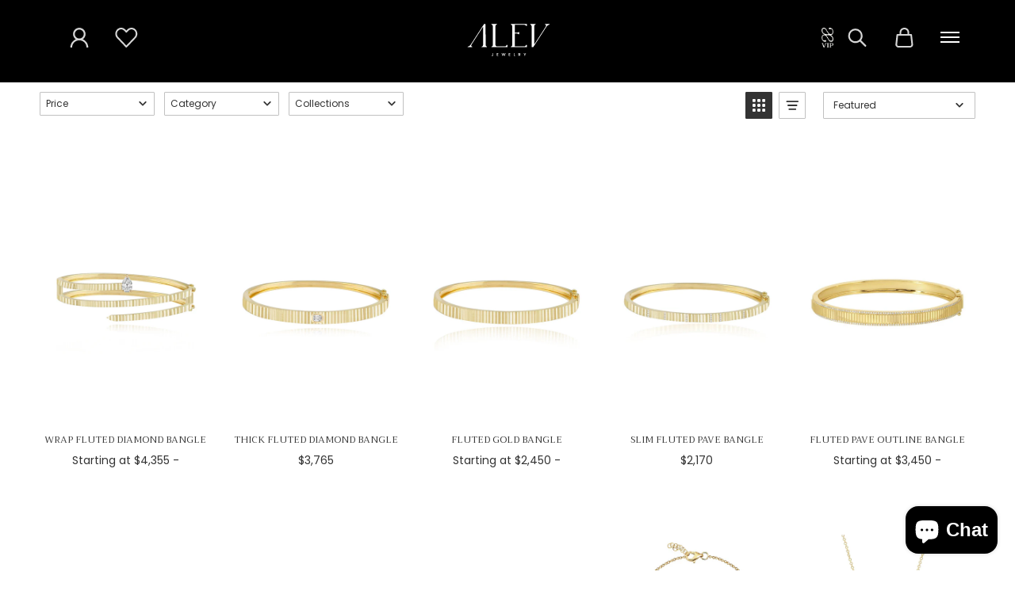

--- FILE ---
content_type: text/html; charset=utf-8
request_url: https://www.alevjewelry.com/collections/fluted
body_size: 110971
content:
<!doctype html>
<html class="no-js" lang="en">
<head>
  <meta name="google-site-verification" content="qGGEGMYowYGflDiK54YfoOHN0q0P4HgdNtmkFjCF0Hg" />
<link rel='preconnect dns-prefetch' href='https://api.config-security.com/' crossorigin />
<link rel='preconnect dns-prefetch' href='https://conf.config-security.com/' crossorigin />
<link rel='preconnect dns-prefetch' href='https://whale.camera/' crossorigin />

<script>
document.addEventListener('DOMContentLoaded', () => {
  const link = document.querySelector('#shopify-section-header > div:nth-child(6) > div.bf-banner > a');

  if (link) {
    link.addEventListener('click', (e) => {
      e.preventDefault();
      window.alia = window.alia || [];
      window.alia.push({
        type: "open",
        campaignID: 19539,
        ignoreTargeting: true
      });
    });
  }
});
</script>

  <script>
/* >> TriplePixel :: start*/
window.TriplePixelData={TripleName:"trendy-way-art.myshopify.com",ver:"2.11",plat:"SHOPIFY",isHeadless:false},function(W,H,A,L,E,_,B,N){function O(U,T,P,H,R){void 0===R&&(R=!1),H=new XMLHttpRequest,P?(H.open("POST",U,!0),H.setRequestHeader("Content-Type","application/json")):H.open("GET",U,!0),H.send(JSON.stringify(P||{})),H.onreadystatechange=function(){4===H.readyState&&200===H.status?(R=H.responseText,U.includes(".txt")?eval(R):P||(N[B]=R)):(299<H.status||H.status<200)&&T&&!R&&(R=!0,O(U,T-1,P))}}if(N=window,!N[H+"sn"]){N[H+"sn"]=1,L=function(){return Date.now().toString(36)+"_"+Math.random().toString(36)};try{A.setItem(H,1+(0|A.getItem(H)||0)),(E=JSON.parse(A.getItem(H+"U")||"[]")).push({u:location.href,r:document.referrer,t:Date.now(),id:L()}),A.setItem(H+"U",JSON.stringify(E))}catch(e){}var i,m,p;A.getItem('"!nC`')||(_=A,A=N,A[H]||(E=A[H]=function(t,e,a){return void 0===a&&(a=[]),"State"==t?E.s:(W=L(),(E._q=E._q||[]).push([W,t,e].concat(a)),W)},E.s="Installed",E._q=[],E.ch=W,B="configSecurityConfModel",N[B]=1,O("https://conf.config-security.com/model",5),i=L(),m=A[atob("c2NyZWVu")],_.setItem("di_pmt_wt",i),p={id:i,action:"profile",avatar:_.getItem("auth-security_rand_salt_"),time:m[atob("d2lkdGg=")]+":"+m[atob("aGVpZ2h0")],host:A.TriplePixelData.TripleName,plat:A.TriplePixelData.plat,url:window.location.href,ref:document.referrer,ver:A.TriplePixelData.ver},O("https://api.config-security.com/event",5,p),O("https://whale.camera/live/dot.txt",5)))}}("","TriplePixel",localStorage);
/* << TriplePixel :: end*/
</script>
  <link rel="stylesheet" href="https://obscure-escarpment-2240.herokuapp.com/stylesheets/bcpo-front.css">
  <script>var bcpo_product=null;  var bcpo_settings={"fallback":"default","auto_select":"off","load_main_image":"on","replaceImage":"on","border_style":"invisible","tooltips":"show","sold_out_style":"transparent","theme":"light","jumbo_colors":"medium","jumbo_images":"off","circle_swatches":"","inventory_style":"amazon","override_ajax":"on","add_price_addons":"on","theme2":"off","money_format2":"${{ amount_no_decimals }} USD","money_format_without_currency":"${{ amount_no_decimals }}","show_currency":"off","global_auto_image_options":"","global_color_options":"","global_colors":[{"key":"","value":"ecf42f"},{"key":"","value":"ecf42f"}],"shop_currency":"USD"};var inventory_quantity = [];if(bcpo_product) { for (var i = 0; i < bcpo_product.variants.length; i += 1) { bcpo_product.variants[i].inventory_quantity = inventory_quantity[i]; }}window.bcpo = window.bcpo || {}; bcpo.cart = {"note":null,"attributes":{},"original_total_price":0,"total_price":0,"total_discount":0,"total_weight":0.0,"item_count":0,"items":[],"requires_shipping":false,"currency":"USD","items_subtotal_price":0,"cart_level_discount_applications":[],"checkout_charge_amount":0}; bcpo.ogFormData = FormData; bcpo.money_with_currency_format = "${{ amount_no_decimals }} USD";bcpo.money_format = "${{ amount_no_decimals }}";</script>

  <!-- Adding dev copy - Simple Solutions -->
   
  <!-- Leveraging Browser Caching -->
  <meta http-equiv="Expires" content="30" /> 
  
  
  <meta charset="utf-8">
  <meta http-equiv="X-UA-Compatible" content="IE=edge,chrome=1">
 <meta name="viewport" content="width=device-width, initial-scale=1.0, maximum-scale=1.0, user-scalable=no" />
  <meta name="theme-color" content="#000000"><link rel="canonical" href="https://www.alevjewelry.com/collections/fluted"><link rel="shortcut icon" href="//www.alevjewelry.com/cdn/shop/files/Vector_32x32.svg?v=1765993420" type="image/png"><title>Fluted
&ndash; Alev Jewelry</title><!-- /snippets/social-meta-tags.liquid -->




<meta property="og:site_name" content="Alev Jewelry">
<meta property="og:url" content="https://www.alevjewelry.com/collections/fluted">
<meta property="og:title" content="Fluted">
<meta property="og:type" content="product.group">
<meta property="og:description" content="Alev Collection provides instant access to an impressive selection of curated products and our own collection.
">

<meta property="og:image" content="http://www.alevjewelry.com/cdn/shop/files/Alev-social-sharing_1200x1200.webp?v=1766586372">
<meta property="og:image:secure_url" content="https://www.alevjewelry.com/cdn/shop/files/Alev-social-sharing_1200x1200.webp?v=1766586372">


<meta name="twitter:card" content="summary_large_image">
<meta name="twitter:title" content="Fluted">
<meta name="twitter:description" content="Alev Collection provides instant access to an impressive selection of curated products and our own collection.
">

  <link rel="preconnect" href="https://fonts.googleapis.com">
<link rel="preconnect" href="https://fonts.gstatic.com" crossorigin>
<link href="https://fonts.googleapis.com/css2?family=Trirong:wght@400;600;700&display=swap" rel="stylesheet">
  <link href="https://use.fontawesome.com/releases/v5.8.1/css/all.css" rel="stylesheet">
  <link href="https://cdn.lineicons.com/4.0/lineicons.css" rel="stylesheet" />
  <link rel="preconnect" href="https://fonts.gstatic.com">
  <link href="https://fonts.googleapis.com/css2?family=Josefin+Sans:ital,wght@0,100;0,200;0,300;0,400;0,500;0,600;0,700;1,100;1,200;1,300;1,400;1,500;1,600;1,700&display=swap" rel="stylesheet">
  <link rel="preconnect" href="https://fonts.googleapis.com">
  <link rel="preconnect" href="https://fonts.gstatic.com" crossorigin>
  <link href="https://fonts.googleapis.com/css2?family=Varela&display=swap" rel="stylesheet">

  <link href="//www.alevjewelry.com/cdn/shop/t/73/assets/theme.scss.css?v=21967849824740848731765906779" rel="stylesheet" type="text/css" media="all" />
  <link href="//www.alevjewelry.com/cdn/shop/t/73/assets/bootstrap.css?v=79519742353087382101765906779" rel="stylesheet" type="text/css" media="all" />
  <link href="//www.alevjewelry.com/cdn/shop/t/73/assets/style.css?v=80416657647345870241768424986" rel="stylesheet" type="text/css" media="all" />

  <link href="//www.alevjewelry.com/cdn/shop/t/73/assets/progress-bar-cart.css?v=153923225879474529411765906779" rel="stylesheet" type="text/css" media="all" />
  <link href="//www.alevjewelry.com/cdn/shop/t/73/assets/add-gift-wrapping.css?v=2984364754936498791765906779" rel="stylesheet" type="text/css" media="all" />
<link href="//www.alevjewelry.com/cdn/shop/t/73/assets/all-style.css?v=158918281669104261591766430341" rel="stylesheet" type="text/css" media="all" />

  
  
  
  


  <style>
    @font-face {
      font-family: "LumiosMarker";
      src: url('https://cdn.shopify.com/s/files/1/2704/9302/files/Lumios_Marker.otf') format("opentype");
    }
  </style>
  
  <script>
    // Function to process price ranges
    function formatPriceRange() {
      // Get all price list elements
      const priceLists = document.querySelectorAll('.snize-price-list');
    
      priceLists.forEach(priceList => {
          // Get all price span elements within the price list
          const prices = priceList.querySelectorAll('.snize-price');
    
          // If there are exactly two price spans, it's a range
          if (prices.length === 2) {
              const startPrice = prices[0].textContent.trim();
              // Format the range into "Starting from start"
              prices[0].textContent = `Starting at ${startPrice}`;
              // Remove the second price span (end price)
              prices[1].remove();
          }
      });
    }
    
    window.onload = function() {
      // Call the function to format price ranges
       console.log("hiding range")
      formatPriceRange();
    };
  </script>

  <script>
    var theme = {
      breakpoints: {
        medium: 750,
        large: 990,
        widescreen: 1400
      },
      strings: {
        addToCart: "Add to cart",
        soldOut: "Sold out",
        unavailable: "Unavailable",
        regularPrice: "Regular price",
        salePrice: "Sale price",
        sale: "Sale",
        fromLowestPrice: "from [price]",
        vendor: "Vendor",
        showMore: "Show More",
        showLess: "Show Less",
        searchFor: "Search for",
        addressError: "Error looking up that address",
        addressNoResults: "No results for that address",
        addressQueryLimit: "You have exceeded the Google API usage limit. Consider upgrading to a \u003ca href=\"https:\/\/developers.google.com\/maps\/premium\/usage-limits\"\u003ePremium Plan\u003c\/a\u003e.",
        authError: "There was a problem authenticating your Google Maps account.",
        newWindow: "Opens in a new window.",
        external: "Opens external website.",
        newWindowExternal: "Opens external website in a new window.",
        removeLabel: "Remove [product]",
        update: "Update",
        quantity: "Quantity",
        discountedTotal: "Discounted total",
        regularTotal: "Regular total",
        priceColumn: "See Price column for discount details.",
        quantityMinimumMessage: "Quantity must be 1 or more",
        cartError: "There was an error while updating your cart. Please try again.",
        removedItemMessage: "Removed \u003cspan class=\"cart__removed-product-details\"\u003e([quantity]) [link]\u003c\/span\u003e from your cart.",
        unitPrice: "Unit price",
        unitPriceSeparator: "per",
        oneCartCount: "1 item",
        otherCartCount: "[count] items",
        quantityLabel: "Quantity: [count]",
        products: "Products",
        loading: "Loading",
        number_of_results: "[result_number] of [results_count]",
        number_of_results_found: "[results_count] results found",
        one_result_found: "1 result found"
      },
      moneyFormat: "${{ amount_no_decimals }}",
      moneyFormatWithCurrency: "${{ amount_no_decimals }} USD",
      settings: {
        predictiveSearchEnabled: false,
        predictiveSearchShowPrice: false,
        predictiveSearchShowVendor: false
      }
    }

    document.documentElement.className = document.documentElement.className.replace('no-js', 'js');
  </script><script src="https://ajax.googleapis.com/ajax/libs/jquery/3.5.1/jquery.min.js"></script>
  <script src="//www.alevjewelry.com/cdn/shop/t/73/assets/lazysizes.js?v=94224023136283657951765906779" async="async"></script>
  <script src="//www.alevjewelry.com/cdn/shop/t/73/assets/vendor.js?v=85833464202832145531765906779" defer="defer"></script>
  <script src="//www.alevjewelry.com/cdn/shop/t/73/assets/theme.js?v=25068128455528876561765906779" defer="defer"></script>
  <script src="//www.alevjewelry.com/cdn/shop/t/73/assets/scroll_JT.js?v=86227101223307757431765906779" defer="defer"></script>
  <!--<script src="//www.alevjewelry.com/cdn/shop/t/73/assets/slick.js?v=58134174594824474601765906779" defer="defer"></script>-->
  
  
  <!-- Libreria Print.js -->
  <script src="https://printjs-4de6.kxcdn.com/print.min.js" defer="defer"></script>
  <link href="https://printjs-4de6.kxcdn.com/print.min.css" rel="stylesheet">
  <!-- End Libreria Print.js -->
  

  
  	<script src="//www.alevjewelry.com/cdn/shop/t/73/assets/collection-load-more.js?v=168836630053724770541765906779" defer="defer"></script>
  
  
  
    <!-- slick.js instalado -->
  <link href="//www.alevjewelry.com/cdn/shop/t/73/assets/styles-slick.css?v=133240524640951359431765916095" rel="stylesheet" type="text/css" media="all" />
  <script src="//www.alevjewelry.com/cdn/shop/t/73/assets/script-slick.js?v=103726300288866986561765906779" type="text/javascript"></script>

  
  <script>window.nfecShopVersion = '1768519371';window.nfecJsVersion = '449674';window.nfecCVersion = 72327</script><script>window.performance && window.performance.mark && window.performance.mark('shopify.content_for_header.start');</script><meta name="google-site-verification" content="sPDpz_nki0y1t5yPWAlb2ph8PvcSNyt-44_jMQUJtHk">
<meta id="shopify-digital-wallet" name="shopify-digital-wallet" content="/27049302/digital_wallets/dialog">
<meta name="shopify-checkout-api-token" content="2ca05bf274798d493c44c608cfa1b2ce">
<meta id="in-context-paypal-metadata" data-shop-id="27049302" data-venmo-supported="false" data-environment="production" data-locale="en_US" data-paypal-v4="true" data-currency="USD">
<link rel="alternate" type="application/atom+xml" title="Feed" href="/collections/fluted.atom" />
<link rel="alternate" type="application/json+oembed" href="https://www.alevjewelry.com/collections/fluted.oembed">
<script async="async" src="/checkouts/internal/preloads.js?locale=en-US"></script>
<link rel="preconnect" href="https://shop.app" crossorigin="anonymous">
<script async="async" src="https://shop.app/checkouts/internal/preloads.js?locale=en-US&shop_id=27049302" crossorigin="anonymous"></script>
<script id="apple-pay-shop-capabilities" type="application/json">{"shopId":27049302,"countryCode":"US","currencyCode":"USD","merchantCapabilities":["supports3DS"],"merchantId":"gid:\/\/shopify\/Shop\/27049302","merchantName":"Alev Jewelry","requiredBillingContactFields":["postalAddress","email","phone"],"requiredShippingContactFields":["postalAddress","email","phone"],"shippingType":"shipping","supportedNetworks":["visa","masterCard","amex","discover","elo","jcb"],"total":{"type":"pending","label":"Alev Jewelry","amount":"1.00"},"shopifyPaymentsEnabled":true,"supportsSubscriptions":true}</script>
<script id="shopify-features" type="application/json">{"accessToken":"2ca05bf274798d493c44c608cfa1b2ce","betas":["rich-media-storefront-analytics"],"domain":"www.alevjewelry.com","predictiveSearch":true,"shopId":27049302,"locale":"en"}</script>
<script>var Shopify = Shopify || {};
Shopify.shop = "trendy-way-art.myshopify.com";
Shopify.locale = "en";
Shopify.currency = {"active":"USD","rate":"1.0"};
Shopify.country = "US";
Shopify.theme = {"name":"holiday updates","id":156481093848,"schema_name":"Debut","schema_version":"16.7.1","theme_store_id":null,"role":"main"};
Shopify.theme.handle = "null";
Shopify.theme.style = {"id":null,"handle":null};
Shopify.cdnHost = "www.alevjewelry.com/cdn";
Shopify.routes = Shopify.routes || {};
Shopify.routes.root = "/";</script>
<script type="module">!function(o){(o.Shopify=o.Shopify||{}).modules=!0}(window);</script>
<script>!function(o){function n(){var o=[];function n(){o.push(Array.prototype.slice.apply(arguments))}return n.q=o,n}var t=o.Shopify=o.Shopify||{};t.loadFeatures=n(),t.autoloadFeatures=n()}(window);</script>
<script>
  window.ShopifyPay = window.ShopifyPay || {};
  window.ShopifyPay.apiHost = "shop.app\/pay";
  window.ShopifyPay.redirectState = null;
</script>
<script id="shop-js-analytics" type="application/json">{"pageType":"collection"}</script>
<script defer="defer" async type="module" src="//www.alevjewelry.com/cdn/shopifycloud/shop-js/modules/v2/client.init-shop-cart-sync_IZsNAliE.en.esm.js"></script>
<script defer="defer" async type="module" src="//www.alevjewelry.com/cdn/shopifycloud/shop-js/modules/v2/chunk.common_0OUaOowp.esm.js"></script>
<script type="module">
  await import("//www.alevjewelry.com/cdn/shopifycloud/shop-js/modules/v2/client.init-shop-cart-sync_IZsNAliE.en.esm.js");
await import("//www.alevjewelry.com/cdn/shopifycloud/shop-js/modules/v2/chunk.common_0OUaOowp.esm.js");

  window.Shopify.SignInWithShop?.initShopCartSync?.({"fedCMEnabled":true,"windoidEnabled":true});

</script>
<script>
  window.Shopify = window.Shopify || {};
  if (!window.Shopify.featureAssets) window.Shopify.featureAssets = {};
  window.Shopify.featureAssets['shop-js'] = {"shop-cart-sync":["modules/v2/client.shop-cart-sync_DLOhI_0X.en.esm.js","modules/v2/chunk.common_0OUaOowp.esm.js"],"init-fed-cm":["modules/v2/client.init-fed-cm_C6YtU0w6.en.esm.js","modules/v2/chunk.common_0OUaOowp.esm.js"],"shop-button":["modules/v2/client.shop-button_BCMx7GTG.en.esm.js","modules/v2/chunk.common_0OUaOowp.esm.js"],"shop-cash-offers":["modules/v2/client.shop-cash-offers_BT26qb5j.en.esm.js","modules/v2/chunk.common_0OUaOowp.esm.js","modules/v2/chunk.modal_CGo_dVj3.esm.js"],"init-windoid":["modules/v2/client.init-windoid_B9PkRMql.en.esm.js","modules/v2/chunk.common_0OUaOowp.esm.js"],"init-shop-email-lookup-coordinator":["modules/v2/client.init-shop-email-lookup-coordinator_DZkqjsbU.en.esm.js","modules/v2/chunk.common_0OUaOowp.esm.js"],"shop-toast-manager":["modules/v2/client.shop-toast-manager_Di2EnuM7.en.esm.js","modules/v2/chunk.common_0OUaOowp.esm.js"],"shop-login-button":["modules/v2/client.shop-login-button_BtqW_SIO.en.esm.js","modules/v2/chunk.common_0OUaOowp.esm.js","modules/v2/chunk.modal_CGo_dVj3.esm.js"],"avatar":["modules/v2/client.avatar_BTnouDA3.en.esm.js"],"pay-button":["modules/v2/client.pay-button_CWa-C9R1.en.esm.js","modules/v2/chunk.common_0OUaOowp.esm.js"],"init-shop-cart-sync":["modules/v2/client.init-shop-cart-sync_IZsNAliE.en.esm.js","modules/v2/chunk.common_0OUaOowp.esm.js"],"init-customer-accounts":["modules/v2/client.init-customer-accounts_DenGwJTU.en.esm.js","modules/v2/client.shop-login-button_BtqW_SIO.en.esm.js","modules/v2/chunk.common_0OUaOowp.esm.js","modules/v2/chunk.modal_CGo_dVj3.esm.js"],"init-shop-for-new-customer-accounts":["modules/v2/client.init-shop-for-new-customer-accounts_JdHXxpS9.en.esm.js","modules/v2/client.shop-login-button_BtqW_SIO.en.esm.js","modules/v2/chunk.common_0OUaOowp.esm.js","modules/v2/chunk.modal_CGo_dVj3.esm.js"],"init-customer-accounts-sign-up":["modules/v2/client.init-customer-accounts-sign-up_D6__K_p8.en.esm.js","modules/v2/client.shop-login-button_BtqW_SIO.en.esm.js","modules/v2/chunk.common_0OUaOowp.esm.js","modules/v2/chunk.modal_CGo_dVj3.esm.js"],"checkout-modal":["modules/v2/client.checkout-modal_C_ZQDY6s.en.esm.js","modules/v2/chunk.common_0OUaOowp.esm.js","modules/v2/chunk.modal_CGo_dVj3.esm.js"],"shop-follow-button":["modules/v2/client.shop-follow-button_XetIsj8l.en.esm.js","modules/v2/chunk.common_0OUaOowp.esm.js","modules/v2/chunk.modal_CGo_dVj3.esm.js"],"lead-capture":["modules/v2/client.lead-capture_DvA72MRN.en.esm.js","modules/v2/chunk.common_0OUaOowp.esm.js","modules/v2/chunk.modal_CGo_dVj3.esm.js"],"shop-login":["modules/v2/client.shop-login_ClXNxyh6.en.esm.js","modules/v2/chunk.common_0OUaOowp.esm.js","modules/v2/chunk.modal_CGo_dVj3.esm.js"],"payment-terms":["modules/v2/client.payment-terms_CNlwjfZz.en.esm.js","modules/v2/chunk.common_0OUaOowp.esm.js","modules/v2/chunk.modal_CGo_dVj3.esm.js"]};
</script>
<script>(function() {
  var isLoaded = false;
  function asyncLoad() {
    if (isLoaded) return;
    isLoaded = true;
    var urls = ["\/\/d1liekpayvooaz.cloudfront.net\/apps\/customizery\/customizery.js?shop=trendy-way-art.myshopify.com","https:\/\/www.pxucdn.com\/apps\/uso.js?shop=trendy-way-art.myshopify.com","\/\/cdn.shopify.com\/proxy\/1c0fb34146b328e93a9a06822202a93b1b763cf01db05b5d42607e57c8366a69\/obscure-escarpment-2240.herokuapp.com\/js\/best_custom_product_options.js?shop=trendy-way-art.myshopify.com\u0026sp-cache-control=cHVibGljLCBtYXgtYWdlPTkwMA","https:\/\/cdn.506.io\/eg\/script.js?shop=trendy-way-art.myshopify.com","https:\/\/str.rise-ai.com\/?shop=trendy-way-art.myshopify.com","https:\/\/strn.rise-ai.com\/?shop=trendy-way-art.myshopify.com","https:\/\/cdn.shopify.com\/s\/files\/1\/2704\/9302\/t\/14\/assets\/affirmShopify.js?v=1661878903\u0026shop=trendy-way-art.myshopify.com","https:\/\/d5zu2f4xvqanl.cloudfront.net\/42\/fe\/loader_2.js?shop=trendy-way-art.myshopify.com","https:\/\/d2wxjc6j9nkzwl.cloudfront.net\/packs\/prelight.js?shop=trendy-way-art.myshopify.com","https:\/\/d2wxjc6j9nkzwl.cloudfront.net\/packs\/widget.js?shop=trendy-way-art.myshopify.com","https:\/\/app.mezereon.net\/shopify\/enabled\/trendy-way-art.js?shop=trendy-way-art.myshopify.com","https:\/\/sdk.postscript.io\/sdk-script-loader.bundle.js?shopId=30125\u0026shop=trendy-way-art.myshopify.com","https:\/\/cdn.hextom.com\/js\/eventpromotionbar.js?shop=trendy-way-art.myshopify.com","https:\/\/searchanise-ef84.kxcdn.com\/widgets\/shopify\/init.js?a=2S5w2p7z6y\u0026shop=trendy-way-art.myshopify.com"];
    for (var i = 0; i < urls.length; i++) {
      var s = document.createElement('script');
      s.type = 'text/javascript';
      s.async = true;
      s.src = urls[i];
      var x = document.getElementsByTagName('script')[0];
      x.parentNode.insertBefore(s, x);
    }
  };
  if(window.attachEvent) {
    window.attachEvent('onload', asyncLoad);
  } else {
    window.addEventListener('load', asyncLoad, false);
  }
})();</script>
<script id="__st">var __st={"a":27049302,"offset":-18000,"reqid":"d2e5f4d0-e8a0-4027-a05f-a3ca0d03fb79-1768523444","pageurl":"www.alevjewelry.com\/collections\/fluted","u":"1312b46facaf","p":"collection","rtyp":"collection","rid":400049537240};</script>
<script>window.ShopifyPaypalV4VisibilityTracking = true;</script>
<script id="captcha-bootstrap">!function(){'use strict';const t='contact',e='account',n='new_comment',o=[[t,t],['blogs',n],['comments',n],[t,'customer']],c=[[e,'customer_login'],[e,'guest_login'],[e,'recover_customer_password'],[e,'create_customer']],r=t=>t.map((([t,e])=>`form[action*='/${t}']:not([data-nocaptcha='true']) input[name='form_type'][value='${e}']`)).join(','),a=t=>()=>t?[...document.querySelectorAll(t)].map((t=>t.form)):[];function s(){const t=[...o],e=r(t);return a(e)}const i='password',u='form_key',d=['recaptcha-v3-token','g-recaptcha-response','h-captcha-response',i],f=()=>{try{return window.sessionStorage}catch{return}},m='__shopify_v',_=t=>t.elements[u];function p(t,e,n=!1){try{const o=window.sessionStorage,c=JSON.parse(o.getItem(e)),{data:r}=function(t){const{data:e,action:n}=t;return t[m]||n?{data:e,action:n}:{data:t,action:n}}(c);for(const[e,n]of Object.entries(r))t.elements[e]&&(t.elements[e].value=n);n&&o.removeItem(e)}catch(o){console.error('form repopulation failed',{error:o})}}const l='form_type',E='cptcha';function T(t){t.dataset[E]=!0}const w=window,h=w.document,L='Shopify',v='ce_forms',y='captcha';let A=!1;((t,e)=>{const n=(g='f06e6c50-85a8-45c8-87d0-21a2b65856fe',I='https://cdn.shopify.com/shopifycloud/storefront-forms-hcaptcha/ce_storefront_forms_captcha_hcaptcha.v1.5.2.iife.js',D={infoText:'Protected by hCaptcha',privacyText:'Privacy',termsText:'Terms'},(t,e,n)=>{const o=w[L][v],c=o.bindForm;if(c)return c(t,g,e,D).then(n);var r;o.q.push([[t,g,e,D],n]),r=I,A||(h.body.append(Object.assign(h.createElement('script'),{id:'captcha-provider',async:!0,src:r})),A=!0)});var g,I,D;w[L]=w[L]||{},w[L][v]=w[L][v]||{},w[L][v].q=[],w[L][y]=w[L][y]||{},w[L][y].protect=function(t,e){n(t,void 0,e),T(t)},Object.freeze(w[L][y]),function(t,e,n,w,h,L){const[v,y,A,g]=function(t,e,n){const i=e?o:[],u=t?c:[],d=[...i,...u],f=r(d),m=r(i),_=r(d.filter((([t,e])=>n.includes(e))));return[a(f),a(m),a(_),s()]}(w,h,L),I=t=>{const e=t.target;return e instanceof HTMLFormElement?e:e&&e.form},D=t=>v().includes(t);t.addEventListener('submit',(t=>{const e=I(t);if(!e)return;const n=D(e)&&!e.dataset.hcaptchaBound&&!e.dataset.recaptchaBound,o=_(e),c=g().includes(e)&&(!o||!o.value);(n||c)&&t.preventDefault(),c&&!n&&(function(t){try{if(!f())return;!function(t){const e=f();if(!e)return;const n=_(t);if(!n)return;const o=n.value;o&&e.removeItem(o)}(t);const e=Array.from(Array(32),(()=>Math.random().toString(36)[2])).join('');!function(t,e){_(t)||t.append(Object.assign(document.createElement('input'),{type:'hidden',name:u})),t.elements[u].value=e}(t,e),function(t,e){const n=f();if(!n)return;const o=[...t.querySelectorAll(`input[type='${i}']`)].map((({name:t})=>t)),c=[...d,...o],r={};for(const[a,s]of new FormData(t).entries())c.includes(a)||(r[a]=s);n.setItem(e,JSON.stringify({[m]:1,action:t.action,data:r}))}(t,e)}catch(e){console.error('failed to persist form',e)}}(e),e.submit())}));const S=(t,e)=>{t&&!t.dataset[E]&&(n(t,e.some((e=>e===t))),T(t))};for(const o of['focusin','change'])t.addEventListener(o,(t=>{const e=I(t);D(e)&&S(e,y())}));const B=e.get('form_key'),M=e.get(l),P=B&&M;t.addEventListener('DOMContentLoaded',(()=>{const t=y();if(P)for(const e of t)e.elements[l].value===M&&p(e,B);[...new Set([...A(),...v().filter((t=>'true'===t.dataset.shopifyCaptcha))])].forEach((e=>S(e,t)))}))}(h,new URLSearchParams(w.location.search),n,t,e,['guest_login'])})(!0,!0)}();</script>
<script integrity="sha256-4kQ18oKyAcykRKYeNunJcIwy7WH5gtpwJnB7kiuLZ1E=" data-source-attribution="shopify.loadfeatures" defer="defer" src="//www.alevjewelry.com/cdn/shopifycloud/storefront/assets/storefront/load_feature-a0a9edcb.js" crossorigin="anonymous"></script>
<script crossorigin="anonymous" defer="defer" src="//www.alevjewelry.com/cdn/shopifycloud/storefront/assets/shopify_pay/storefront-65b4c6d7.js?v=20250812"></script>
<script data-source-attribution="shopify.dynamic_checkout.dynamic.init">var Shopify=Shopify||{};Shopify.PaymentButton=Shopify.PaymentButton||{isStorefrontPortableWallets:!0,init:function(){window.Shopify.PaymentButton.init=function(){};var t=document.createElement("script");t.src="https://www.alevjewelry.com/cdn/shopifycloud/portable-wallets/latest/portable-wallets.en.js",t.type="module",document.head.appendChild(t)}};
</script>
<script data-source-attribution="shopify.dynamic_checkout.buyer_consent">
  function portableWalletsHideBuyerConsent(e){var t=document.getElementById("shopify-buyer-consent"),n=document.getElementById("shopify-subscription-policy-button");t&&n&&(t.classList.add("hidden"),t.setAttribute("aria-hidden","true"),n.removeEventListener("click",e))}function portableWalletsShowBuyerConsent(e){var t=document.getElementById("shopify-buyer-consent"),n=document.getElementById("shopify-subscription-policy-button");t&&n&&(t.classList.remove("hidden"),t.removeAttribute("aria-hidden"),n.addEventListener("click",e))}window.Shopify?.PaymentButton&&(window.Shopify.PaymentButton.hideBuyerConsent=portableWalletsHideBuyerConsent,window.Shopify.PaymentButton.showBuyerConsent=portableWalletsShowBuyerConsent);
</script>
<script data-source-attribution="shopify.dynamic_checkout.cart.bootstrap">document.addEventListener("DOMContentLoaded",(function(){function t(){return document.querySelector("shopify-accelerated-checkout-cart, shopify-accelerated-checkout")}if(t())Shopify.PaymentButton.init();else{new MutationObserver((function(e,n){t()&&(Shopify.PaymentButton.init(),n.disconnect())})).observe(document.body,{childList:!0,subtree:!0})}}));
</script>
<link id="shopify-accelerated-checkout-styles" rel="stylesheet" media="screen" href="https://www.alevjewelry.com/cdn/shopifycloud/portable-wallets/latest/accelerated-checkout-backwards-compat.css" crossorigin="anonymous">
<style id="shopify-accelerated-checkout-cart">
        #shopify-buyer-consent {
  margin-top: 1em;
  display: inline-block;
  width: 100%;
}

#shopify-buyer-consent.hidden {
  display: none;
}

#shopify-subscription-policy-button {
  background: none;
  border: none;
  padding: 0;
  text-decoration: underline;
  font-size: inherit;
  cursor: pointer;
}

#shopify-subscription-policy-button::before {
  box-shadow: none;
}

      </style>

<script>window.performance && window.performance.mark && window.performance.mark('shopify.content_for_header.end');</script>
  
  
  <!-- "snippets/sca-quick-view-init.liquid" was not rendered, the associated app was uninstalled -->
 <script>
var pplr_cart = {"note":null,"attributes":{},"original_total_price":0,"total_price":0,"total_discount":0,"total_weight":0.0,"item_count":0,"items":[],"requires_shipping":false,"currency":"USD","items_subtotal_price":0,"cart_level_discount_applications":[],"checkout_charge_amount":0};
var pplr_shop_currency = "USD";
var pplr_enabled_currencies_size = 1;
var pplr_money_formate = "${{ amount_no_decimals }}";
var pplr_manual_theme_selector=["CartCount span","tr:has([name*=updates]), .rebuy-cart__flyout-item","tr img:first",".line-item__title, .meta span, .rebuy-cart__flyout-item-properties",".pplr_item_price",".pplr_item_line_price",".pplr_item_remove",".pplr_item_update, .pplr_subtotal_price",".pplr_subtotal_price","form[action*=cart] [name=checkout], .rebuy-cart__checkout-button","Click To View Image","0","Discount Code {{ code }} is invalid","Discount code","Apply",".SomeClass","Subtotal","Shipping","EST. TOTAL"];
</script>
<script defer src="//cdn-zeptoapps.com/product-personalizer/pplr_common.js?v=15" ></script>
  
  <!-- Google Tag Manager -->
<script>(function(w,d,s,l,i){w[l]=w[l]||[];w[l].push({'gtm.start':
new Date().getTime(),event:'gtm.js'});var f=d.getElementsByTagName(s)[0],
j=d.createElement(s),dl=l!='dataLayer'?'&l='+l:'';j.async=true;j.src=
'https://www.googletagmanager.com/gtm.js?id='+i+dl;f.parentNode.insertBefore(j,f);
})(window,document,'script','dataLayer','GTM-PQWBJKW');</script>
<!-- End Google Tag Manager -->
  
  
  <script type="text/javascript">
    //var sm_quantity_selector_attr = 'id';
    var sm_override_checkout_button = true;
  	if (window.location.pathname == '/collections/all') {
      	window.location.replace('/collections/all-products');
  	}
  	
    var sm_is_cart_page = false;
	
</script>

<style>
#gift_container, #gift_container .giftContainerContent, #smProductDetailGiftWrapper {
  all: unset;
}

#gift_container .giftContainerContent *, #smProductDetailGiftWrapper * {
	all: unset;
}

#sticky_gift_icon.stickyGartRight {
  	right: 20px;
    bottom: 20px;
}
#sticky_gift_icon {
    position: fixed;
    bottom: 200px;
    right: 15px;
    z-index: 9999;
}
#sticky_gift_icon a {
    text-decoration: none;
    font-size: 20px;
    color: #34495e;
}
#sticky_gift_icon span {
    display: block;
    -webkit-border-radius: 40px;
    -moz-border-radius: 40px;
    border-radius: 40px;
    background-color: rgba(255,255,255,.9);
    -webkit-box-shadow: 1px 1px 5px grey;
    -moz-box-shadow: 1px 1px 5px grey;
    box-shadow: 1px 1px 5px grey;
    padding: 10px;
    width: 40px;
    height: 40px;
    margin: 0 auto;
    line-height: 40px !important;
    text-align: center;
    text-align: -moz-center;
    text-align: -webkit-center;
    position: relative;
    box-sizing: content-box !important;
    z-index: 1;
}
#sticky_gift_icon mark {
    -webkit-border-radius: 20px;
    -moz-border-radius: 20px;
    border-radius: 20px;
    border: 2px solid #FFF;
    width: 20px;
    height: 20px;
    background-color: #FF6B6B;
    position: absolute;
    top: -5px;
    left: -10px;
    font-size: 10px;
    line-height: 20px;
    font-family: Roboto,sans-serif;
    color: #FFF;
    font-weight: 700;
    box-sizing: content-box !important;
}
#sticky_gift_icon svg.showGifts {
  	height: 30px;
	width: 30px;
	margin-top: 3px;
}
#sticky_gift_icon svg.hideGifts {
  	height: 25px;
    width: 25px;
    margin-top: 8px;
  	display: none;
}

#gift_container {
  color:black;
  position: fixed;
  z-index: 9999999;
  bottom: 95px;
  right: 20px;
  max-height: 80%;
  overflow-y: scroll;
  overflow-x: hidden;
  -webkit-box-shadow: rgba(0, 0, 0, 0.16) 0px 5px 40px, rgb(0, 0, 0) 0px 5px 0px 0px inset !important;
  -moz-box-shadow: rgba(0, 0, 0, 0.16) 0px 5px 40px, rgb(0, 0, 0) 0px 5px 0px 0px inset !important;
  box-shadow: rgba(0, 0, 0, 0.16) 0px 5px 40px, rgb(0, 0, 0) 0px 5px 0px 0px inset !important;
  -moz-border-radius: 8px;
  -webkit-border-radius: 8px;
  border-radius: 8px;
  font-size: 13px;
  font-family: -apple-system, BlinkMacSystemFont, 'Segoe UI', Roboto, Oxygen, Ubuntu, Cantarell, 'Open Sans', 'Helvetica Neue', sans-serif;
}

#gift_container .giftContainerContent {
  float: right;
  background: white;
  width: 320px;
  position: relative;
  padding: 10px 10px 0px 10px;
  display:none;
}

#gift_container .giftContainerContent .giftWrapper {
    color: black;
  	padding: 5px;
  	margin: 0px 0px 10px;
	background:rgb(255, 255, 255) none repeat scroll 0% 0%;
	border-radius: 5px;
  	-webkit-border-radius: 5px;
  	-moz-border-radius: 5px;
  	-webkit-box-shadow: rgba(0, 0, 0, 0.1) 0px 4px 15px 0px, rgba(0, 0, 0, 0.1) 0px 1px 2px 0px;
  	-moz-box-shadow: rgba(0, 0, 0, 0.1) 0px 4px 15px 0px, rgba(0, 0, 0, 0.1) 0px 1px 2px 0px;
	box-shadow: rgba(0, 0, 0, 0.1) 0px 4px 15px 0px, rgba(0, 0, 0, 0.1) 0px 1px 2px 0px;
	position: relative;
  	display: block;
}

#gift_container .giftContainerContent .orderGiftsTitle, #gift_container .giftContainerContent .productsToOfferGiftsTitle {
  	text-align: center;
	padding: 5px;
	margin: 0 auto;
	font-weight: bold;
	display: block;
	border-bottom: 1px solid gray;
	width: 95%;
}

#gift_container .giftContainerContent ul {
	display: inline;
}
#gift_container .giftContainerContent li{
	padding: 10px 20px;
	display: block;
}
#gift_container .giftContainerContent li img{
	width: 22%;
	float: left;
	display: block;
}
#gift_container .giftContainerContent .smItems{
	width: 70%;
	display: block;
	float: left;
  	margin-left: 5%;
}

#gift_container .giftContainerContent .giftWrapper a {
  	display: inline;
    cursor: pointer;
    text-decoration: underline;
}

#gift_container .giftContainerContent .smAddGiftToCart {
  	padding: 4px 10px;
    margin-top: 4px;
    background:rgba(168, 168, 168, 0.46) none repeat scroll 0% 0%;
    border-radius: 2px;
    position: relative;
    display: block;
    font-weight: bold;
    cursor: pointer;
}

#gift_container .giftContainerContent .giftAlreadyInCart {
  	padding: 5px 20px;
	display: block;
  	text-align: center;
}
#gift_container .giftContainerContent .giftAlreadyInCart a {
  	font-weight: bold;
}
#gift_container .giftContainerContent .removeFromCart {
  	display: block;
    margin-top: 10px;
    cursor: pointer;
    text-decoration: underline;
}


#gift_container .giftContainerContent .item-variants select {
	display: block;
	color: #444;
	padding: .3em 1.0em .3em .3em;
	width: 100%;
	max-width: 100%;
	box-sizing: border-box;
	margin-top: 2px;
	border: 1px solid #aaa;
	-moz-border-radius: .2em;
  	-webkit-border-radius: .2em;
  	border-radius: .2em;
	-moz-appearance: none;
	-webkit-appearance: none;
	appearance: none;
	background-color: #fff;
	background-image: url('data:image/svg+xml;charset=US-ASCII,<svg version="1.1" id="Capa_1" xmlns="http://www.w3.org/2000/svg" xmlns:xlink="http://www.w3.org/1999/xlink" x="0px" y="0px"	 width="292.362px" height="292.362px" viewBox="0 0 292.362 292.362" style="enable-background:new 0 0 292.362 292.362;"	 xml:space="preserve"><g>	<path d="M286.935,69.377c-3.614-3.617-7.898-5.424-12.848-5.424H18.274c-4.952,0-9.233,1.807-12.85,5.424		C1.807,72.998,0,77.279,0,82.228c0,4.948,1.807,9.229,5.424,12.847l127.907,127.907c3.621,3.617,7.902,5.428,12.85,5.428		s9.233-1.811,12.847-5.428L286.935,95.074c3.613-3.617,5.427-7.898,5.427-12.847C292.362,77.279,290.548,72.998,286.935,69.377z"/></g><g></g><g></g><g></g><g></g><g></g><g></g><g></g><g></g><g></g><g></g><g></g><g></g><g></g><g></g><g></g></svg>'), linear-gradient(to bottom, #ffffff 0%,#e5e5e5 100%);
	background-repeat: no-repeat, repeat;
	background-position: right .7em top 50%, 0 0;
	background-size: .65em auto, 100%;
}
#gift_container .giftContainerContent .item-variants select::-ms-expand {
	display: none;
}
#gift_container .giftContainerContent .item-variants select:hover {
	border-color: #888;
}
#gift_container .giftContainerContent .item-variants select:focus {
	border-color: #aaa;
	-moz-box-shadow: 0 0 1px 3px rgba(59, 153, 252, .7);
  	-webkit-box-shadow: 0 0 1px 3px rgba(59, 153, 252, .7);
  	box-shadow: 0 0 1px 3px rgba(59, 153, 252, .7);
	-moz-box-shadow: 0 0 0 3px -moz-mac-focusring;
  	-webkit-box-shadow: 0 0 0 3px -moz-mac-focusring;
  	box-shadow: 0 0 0 3px -moz-mac-focusring;
	color: #222;
	outline: none;
}
#gift_container .giftContainerContent .item-variants select option {
	font-weight:normal;
}

*[dir="rtl"] #gift_container .giftContainerContent .item-variants select, :root:lang(ar) #gift_container .giftContainerContent .item-variants select, :root:lang(iw) #gift_container .giftContainerContent .item-variants select {
	background-position: left .7em top 50%, 0 0;
	padding: .6em .8em .5em 1.4em;
}

#gift_container .giftContainerContent .item-variants select:disabled, #gift_container .giftContainerContent .item-variants select[aria-disabled=true] {
	color: graytext;
	background-image: url('data:image/svg+xml;charset=US-ASCII,<svg version="1.1" id="Capa_1" xmlns="http://www.w3.org/2000/svg" xmlns:xlink="http://www.w3.org/1999/xlink" x="0px" y="0px"	 width="292.362px" height="292.362px" viewBox="0 0 292.362 292.362" style="enable-background:new 0 0 292.362 292.362;"	 xml:space="preserve"><g>	<path d="M286.935,69.377c-3.614-3.617-7.898-5.424-12.848-5.424H18.274c-4.952,0-9.233,1.807-12.85,5.424		C1.807,72.998,0,77.279,0,82.228c0,4.948,1.807,9.229,5.424,12.847l127.907,127.907c3.621,3.617,7.902,5.428,12.85,5.428		s9.233-1.811,12.847-5.428L286.935,95.074c3.613-3.617,5.427-7.898,5.427-12.847C292.362,77.279,290.548,72.998,286.935,69.377z"/></g><g></g><g></g><g></g><g></g><g></g><g></g><g></g><g></g><g></g><g></g><g></g><g></g><g></g><g></g><g></g></svg>'),linear-gradient(to bottom, #ffffff 0%,#e5e5e5 100%);
}
#gift_container .giftContainerContent .item-variants select:disabled:hover, #gift_container .giftContainerContent .item-variants select[aria-disabled=true] {
	border-color: #aaa;
}
#gift_container .giftContainerContent:after {
  bottom: 100%;
  left: 89%;
  border: solid transparent;
  content: " ";
  height: 0;
  width: 0;
  position: absolute;
  pointer-events: none;
  border-bottom-color: white;
  border-width: 8px;
  margin-left: -8px;
}

#gift_container .button {
  background: #6394F8;
  color: white;
  text-align: center;
  padding: 12px;
  text-decoration: none;
  display: block;
  border-radius: 3px;
  font-size: 16px;
  margin: 25px 0 15px 0;
}
#gift_container .button:hover {
  background: #729ef9;
}

#gift_container .clearfix:after {
  content: "";
  display: table;
  clear: both;
}

#gift_container #overlaySection {
  display: none;
  width: 100%;
  height: 100%;
  position: absolute;
  top: 0;
  left: 0;
  background: white;
  opacity: 0.6;
  z-index: 99;
}


#smProductDetailGiftWrapper {
  position: relative;
  font-size: 13px;
  font-family: -apple-system, BlinkMacSystemFont, 'Segoe UI', Roboto, Oxygen, Ubuntu, Cantarell, 'Open Sans', 'Helvetica Neue', sans-serif;
  line-height: 1;
  -webkit-font-smoothing: antialiased;
  -moz-osx-font-smoothing: grayscale;
  color: #000;
  padding: 10px;
  margin: 20px 0px 50px;
  background:rgb(255, 255, 255) none repeat scroll 0% 0%;
  -webkit-border-radius: 5px;
  -moz-border-radius: 5px;
  border-radius: 5px;
  -webkit-box-shadow:rgba(0, 0, 0, 0.1) 0px 1px 1px 0px,rgba(0, 0, 0, 0.1) 0px 1px 1px 1px;
  -moz-box-shadow:rgba(0, 0, 0, 0.1) 0px 1px 1px 0px,rgba(0, 0, 0, 0.1) 0px 1px 1px 1px;
  box-shadow:rgba(0, 0, 0, 0.1) 0px 1px 1px 0px,rgba(0, 0, 0, 0.1) 0px 1px 1px 1px;
  display: block;
  clear:both;
}

#smProductDetailGiftWrapper.alreadyInCart {
  border: 1px solid #00800070;
  background: rgb(245, 251, 244);
}

#smProductDetailGiftWrapper .alreadyInCartProductTitle {
  display: block;
  text-align: center;
}
#smProductDetailGiftWrapper .alreadyInCartProductTitle a {
  cursor: pointer;
  text-decoration: underline;
  font-weight: bold;
}
#smProductDetailGiftWrapper .removeFromCart {
  display: block;
  text-align: center;
  margin-top: 20px;
  cursor: pointer;
  text-decoration: underline;
}


#smProductDetailGiftWrapper li {
	padding: 10px 20px;
    display: inline-block;
}

#smProductDetailGiftWrapper li img {
  width: 22%;
  float: left;
  display: block;
}
#smProductDetailGiftWrapper .smItems {
  width: 70%;
  display: block;
  float: left;
  margin-left: 5%;
}
#smProductDetailGiftWrapper .giftWrapper a {
  display: inline;
  cursor: pointer;
  text-decoration: underline;
}
#smProductDetailGiftWrapper .item-variants select {
  display: block;
  color:#444;
  padding: .5em 1.0em .3em .3em;
  width: 100%;
  max-width: 100%;
  box-sizing: border-box;
  margin-top: 6px;
  border: 1px solid #aaa;
  -moz-border-radius: .2em;
  -webkit-border-radius: .2em;
  border-radius: .2em;
  -moz-appearance: none;
  -webkit-appearance: none;
  appearance: none;
  background-color:#fff;
  background-image: url('data:image/svg+xml;charset=US-ASCII,<svg version="1.1" id="Capa_1" xmlns="http://www.w3.org/2000/svg" xmlns:xlink="http://www.w3.org/1999/xlink" x="0px" y="0px" width="292.362px" height="292.362px" viewBox="0 0 292.362 292.362" style="enable-background:new 0 0 292.362 292.362;" xml:space="preserve"><g> <path d="M286.935,69.377c-3.614-3.617-7.898-5.424-12.848-5.424H18.274c-4.952,0-9.233,1.807-12.85,5.424 C1.807,72.998,0,77.279,0,82.228c0,4.948,1.807,9.229,5.424,12.847l127.907,127.907c3.621,3.617,7.902,5.428,12.85,5.428 s9.233-1.811,12.847-5.428L286.935,95.074c3.613-3.617,5.427-7.898,5.427-12.847C292.362,77.279,290.548,72.998,286.935,69.377z"/></g><g></g><g></g><g></g><g></g><g></g><g></g><g></g><g></g><g></g><g></g><g></g><g></g><g></g><g></g><g></g></svg>'), linear-gradient(to bottom,#ffffff 0%,#e5e5e5 100%);
  background-repeat: no-repeat, repeat;
  background-position: right .7em top 50%, 0 0;
  background-size: .65em auto, 100%;
  text-align: left;
}

#smProductDetailGiftWrapper .item-name {
  display: block;
  cursor: pointer;
  text-decoration: underline;
  text-align: left;
}

#smProductDetailGiftWrapper .item-variants select option {
  font-weight: normal;
}
#smProductDetailGiftWrapper .smAddGiftToCart {
  padding: 8px 8px;
  margin-top: 6px;
  background: rgba(168, 168, 168, 0.46) none repeat scroll 0% 0%;
  -moz-border-radius: 2px;
  -webkit-border-radius: 2px;
  border-radius: 2px;
  position: relative;
  display: block;
  font-weight: bold;
  cursor: pointer;
}
#smProductDetailGiftWrapper .productsToOfferGiftsTitle {
  text-align: center;
  padding: 5px;
  margin: 0 auto;
  font-weight: bold;
  display: block;
  border-bottom: 1px solid gray;
  width: 95%;
  margin-bottom: 20px;
  line-height: 20px;
}
#smProductDetailGiftWrapper .productsToOfferGiftsTitle a {
	cursor: pointer;
  	text-decoration: underline;
}

#gift_container  .offerGiftsUntilDate, #smProductDetailGiftWrapper .offerGiftsUntilDate {
  display: block;
  margin-top: 5px;
  text-align: center;
  border-top: 1px solid black;
  padding: 10px;
}

#gift_container  .offerGiftsUntilDateIcon, #smProductDetailGiftWrapper .offerGiftsUntilDateIcon {
  padding: 0 1.0em .3em .3em;
  background-color: #fff;
  background-image: url('data:image/svg+xml;charset=US-ASCII,<svg height="512pt" viewBox="0 0 512 512" width="512pt" xmlns="http://www.w3.org/2000/svg"><path d="m482 292.25v-246.25c0-8.285156-6.714844-15-15-15h-76v-16c0-8.285156-6.714844-15-15-15s-15 6.714844-15 15v16h-60v-16c0-8.285156-6.714844-15-15-15s-15 6.714844-15 15v16h-60v-16c0-8.285156-6.714844-15-15-15s-15 6.714844-15 15v16h-60v-16c0-8.285156-6.714844-15-15-15s-15 6.714844-15 15v16h-76c-8.285156 0-15 6.714844-15 15v391c0 8.285156 6.714844 15 15 15h249.804688c24.25 36.152344 65.488281 60 112.195312 60 74.4375 0 135-60.5625 135-135 0-32.070312-11.25-61.5625-30-84.75zm-391-231.25v15c0 8.285156 6.714844 15 15 15s15-6.714844 15-15v-15h60v15c0 8.285156 6.714844 15 15 15s15-6.714844 15-15v-15h60v15c0 8.285156 6.714844 15 15 15s15-6.714844 15-15v-15h60v15c0 8.285156 6.714844 15 15 15s15-6.714844 15-15v-15h61v60h-422v-60zm-61 361v-271h422v113.804688c-21.464844-14.394532-47.269531-22.804688-75-22.804688-47.398438 0-89.164062 24.558594-113.257812 61.613281-2.027344-1.023437-4.3125-1.613281-6.742188-1.613281h-30c-8.285156 0-15 6.714844-15 15s6.714844 15 15 15h22.722656c-3.386718 9.554688-5.730468 19.601562-6.882812 30h-15.839844c-8.285156 0-15 6.714844-15 15s6.714844 15 15 15h15.839844c1.152344 10.398438 3.492187 20.445312 6.882812 30zm347 60c-57.898438 0-105-47.101562-105-105s47.101562-105 105-105 105 47.101562 105 105-47.101562 105-105 105zm0 0"/><path d="m437 362h-45v-45c0-8.285156-6.714844-15-15-15s-15 6.714844-15 15v60c0 8.285156 6.714844 15 15 15h60c8.285156 0 15-6.714844 15-15s-6.714844-15-15-15zm0 0"/><path d="m136 182h-30c-8.285156 0-15 6.714844-15 15s6.714844 15 15 15h30c8.285156 0 15-6.714844 15-15s-6.714844-15-15-15zm0 0"/><path d="m136 242h-30c-8.285156 0-15 6.714844-15 15s6.714844 15 15 15h30c8.285156 0 15-6.714844 15-15s-6.714844-15-15-15zm0 0"/><path d="m136 302h-30c-8.285156 0-15 6.714844-15 15s6.714844 15 15 15h30c8.285156 0 15-6.714844 15-15s-6.714844-15-15-15zm0 0"/><path d="m227 212h30c8.285156 0 15-6.714844 15-15s-6.714844-15-15-15h-30c-8.285156 0-15 6.714844-15 15s6.714844 15 15 15zm0 0"/><path d="m227 272h30c8.285156 0 15-6.714844 15-15s-6.714844-15-15-15h-30c-8.285156 0-15 6.714844-15 15s6.714844 15 15 15zm0 0"/><path d="m136 362h-30c-8.285156 0-15 6.714844-15 15s6.714844 15 15 15h30c8.285156 0 15-6.714844 15-15s-6.714844-15-15-15zm0 0"/><path d="m347 212h30c8.285156 0 15-6.714844 15-15s-6.714844-15-15-15h-30c-8.285156 0-15 6.714844-15 15s6.714844 15 15 15zm0 0"/></svg>');
  background-repeat: no-repeat, repeat;
  background-size: 16px auto;
}

.productGiftIcon {
  	position: absolute;
	top: 10px;
	right: 10px;
	width: 15%;
	z-index: 1;
}
.svgTextValue {
  	display: inline-block;
    position: absolute;
    top: 50%;
    -webkit-transform: translateY(-50%);
    transform: translateY(-50%);
    left: 0;
    right: 0;
    margin: auto;
    text-align: center;
  	color: black;
}


</style>
<div style="display:none" id="sticky_gift_icon" class="stickyGartRight">
  <a href="#">
    <span style="background-size: 30px;background-repeat: no-repeat;background-position: center; background-color:#ffffff">
        <svg class="showGifts" version="1.1" id="Capa_1" xmlns="http://www.w3.org/2000/svg" xmlns:xlink="http://www.w3.org/1999/xlink" x="0px" y="0px" viewBox="0 0 512 512" style="enable-background:new 0 0 512 512;" xml:space="preserve">
            <g>
                <g>
                    <path d="M32,271.692v192c0,17.664,14.368,32,32,32h160v-224H32z"></path>
                </g>
            </g>
            <g>
                <g>
                    <path d="M480,143.692H378.752c7.264-4.96,13.504-9.888,17.856-14.304c25.824-25.952,25.824-68.192,0-94.144
                        c-25.088-25.28-68.8-25.216-93.856,0c-13.888,13.92-50.688,70.592-45.6,108.448h-2.304c5.056-37.856-31.744-94.528-45.6-108.448
                        c-25.088-25.216-68.8-25.216-93.856,0C89.6,61.196,89.6,103.436,115.36,129.388c4.384,4.416,10.624,9.344,17.888,14.304H32
                        c-17.632,0-32,14.368-32,32v48c0,8.832,7.168,16,16,16h208v-64h64v64h208c8.832,0,16-7.168,16-16v-48
                        C512,158.06,497.664,143.692,480,143.692z M222.112,142.636c0,0-1.344,1.056-5.92,1.056c-22.112,0-64.32-22.976-78.112-36.864
                        c-13.408-13.504-13.408-35.52,0-49.024c6.496-6.528,15.104-10.112,24.256-10.112c9.12,0,17.728,3.584,24.224,10.112
                        C208.128,79.5,229.568,134.924,222.112,142.636z M295.776,143.692c-4.544,0-5.888-1.024-5.888-1.056
                        c-7.456-7.712,13.984-63.136,35.552-84.832c12.896-13.024,35.456-13.088,48.48,0c13.44,13.504,13.44,35.52,0,49.024
                        C360.128,120.716,317.92,143.692,295.776,143.692z"></path>
                </g>
            </g>
            <g>
                <g>
                    <path d="M288,271.692v224h160c17.664,0,32-14.336,32-32v-192H288z"></path>
                </g>
        	</g>
        </svg>
      	<svg class="hideGifts" version="1.1" id="Layer_1" xmlns="http://www.w3.org/2000/svg" xmlns:xlink="http://www.w3.org/1999/xlink" x="0px" y="0px" viewBox="0 0 492 492" style="enable-background:new 0 0 492 492;" xml:space="preserve">
            <g>
                <g>
                    <path d="M300.188,246L484.14,62.04c5.06-5.064,7.852-11.82,7.86-19.024c0-7.208-2.792-13.972-7.86-19.028L468.02,7.872
                        c-5.068-5.076-11.824-7.856-19.036-7.856c-7.2,0-13.956,2.78-19.024,7.856L246.008,191.82L62.048,7.872
                        c-5.06-5.076-11.82-7.856-19.028-7.856c-7.2,0-13.96,2.78-19.02,7.856L7.872,23.988c-10.496,10.496-10.496,27.568,0,38.052
                        L191.828,246L7.872,429.952c-5.064,5.072-7.852,11.828-7.852,19.032c0,7.204,2.788,13.96,7.852,19.028l16.124,16.116
                        c5.06,5.072,11.824,7.856,19.02,7.856c7.208,0,13.968-2.784,19.028-7.856l183.96-183.952l183.952,183.952
                        c5.068,5.072,11.824,7.856,19.024,7.856h0.008c7.204,0,13.96-2.784,19.028-7.856l16.12-16.116
                        c5.06-5.064,7.852-11.824,7.852-19.028c0-7.204-2.792-13.96-7.852-19.028L300.188,246z"/>
                </g>
            </g>
        </svg>
      	<mark class="giftsCount" style="background-color:#ff6b6b">0</mark>
    </span>
  </a>
</div>


<div id="gift_container">
  <div class="giftContainerContent">
  </div>
  <div id="overlaySection" style="display: none;">
        <div class="overlaySectionWrapper">
            <svg xmlns="http://www.w3.org/2000/svg" xmlns:xlink="http://www.w3.org/1999/xlink" style="margin: 10px auto; background: rgba(0, 0, 0, 0) none repeat scroll 0% 0%; display: block; shape-rendering: auto;" width="100px" height="100px" viewBox="0 0 100 100" preserveAspectRatio="xMidYMid">
				<circle cx="50" cy="50" fill="none" stroke="#6a6a6a" stroke-width="6" r="35" stroke-dasharray="164.93361431346415 56.97787143782138">
  					<animateTransform attributeName="transform" type="rotate" repeatCount="indefinite" dur="1s" values="0 50 50;360 50 50" keyTimes="0;1"></animateTransform>
				</circle>
          	</svg>
        </div>
    </div>
</div>

<div id="smGiftIcon1" style="display:none">
  <svg height="100%" viewBox="0 0 423334 423334" width="100%"><g>
              <circle class="svgBackground" cx="211667" cy="211667" r="211667" style="fill: rgb(0, 255, 0);" /><g><path class="fil1" style="fill: white" d="M119059 155901l185216 0c2805,0 5080,2275 5080,5080l0 41401c0,2805 -2275,5080 -5080,5080l-185216 0c-2805,0 -5080,-2275 -5080,-5080l0 -41401c0,-2805 2275,-5080 5080,-5080zm180136 10160l-175056 0 0 31241 175056 0 0 -31241z" />
              <path class="fil1" style="fill: white" d="M296643 220462l0 104671c0,2805 -2275,5080 -5080,5080l-159792 0c-2805,0 -5080,-2275 -5080,-5080l0 -104671c0,-2797 2282,-5079 5079,-5079l2 0c2797,0 5079,2289 5079,5079l0 99591 149632 0 0 -99591c0,-2797 2282,-5079 5079,-5079l2 0c2797,0 5079,2289 5079,5079z" />
              <path class="fil1" style="fill: white" d="M193635 161672c0,-2805 2275,-5080 5080,-5080 2805,0 5080,2275 5080,5080l0 163461c0,2805 -2275,5080 -5080,5080 -2805,0 -5080,-2275 -5080,-5080l0 -163461z" />
              <path class="fil1" style="fill: white" d="M219539 161672c0,-2805 2275,-5080 5080,-5080 2805,0 5080,2275 5080,5080l0 163461c0,2805 -2275,5080 -5080,5080 -2805,0 -5080,-2275 -5080,-5080l0 -163461z" />
              <path class="fil1" style="fill: white" d="M209789 163399c-2587,-2281 -68864,-61052 -31914,-69713 33612,-7880 40371,65311 40391,65520 262,2783 -1781,5254 -4564,5516 -1491,140 -2893,-381 -3913,-1323zm-29612 -59831c-13041,3056 11194,28506 26055,42753 -3158,-17890 -10654,-46364 -26055,-42753z" />
              <path class="fil1" style="fill: white" d="M221711 142929c11236,-11089 24112,-25587 18671,-29124 -5427,-3528 -13257,14265 -18671,29124zm24187 -37618c19846,12904 -28410,55572 -31713,58458 -1268,1217 -3135,1739 -4942,1208 -2685,-789 -4222,-3606 -3433,-6291 56,-189 19543,-66734 40088,-53375z" /></g></g>
  </svg>
</div>
<div id="smGiftIcon2" style="display:none">
  <svg height="100%" width="100%" viewBox="0 0 64 64">
            <g>
                <path class="svgBackground"
                      d="M56.8,19.4c-2.4,0.3-4.2,1.8-5.7,3.7c0.4,0.5,0.8,0.8,1.1,1.2c0,1.3,0,2.6,0,4.4c1.1,0.6,2.5,1.7,4.2,2.3   c0.9,0.3,2.3,0,3.1-0.6c1.1-0.7,0.8-2,0.2-3.1c-0.7-1.4-0.8-2.9-0.2-4.5C60.4,20.7,59.1,19,56.8,19.4z M56.9,23   c-0.8,0.6-1.9,0.8-2.9,0.9c-0.3,0-1.6,0-1.7,0.3c0.5-1.2,1.8-2.3,2.9-2.9c0.4-0.2,0.7-0.4,1.1-0.4c0.4,0,0.8,0.1,1.1,0.4   C57.9,21.9,57.5,22.5,56.9,23z"/>
                <path class="svgBackground"
                      d="M47.8,22.8c-1.5-1.9-3.2-3.4-5.7-3.7c-2.3-0.3-3.6,1.3-2.7,3.5c0.7,1.6,0.5,3-0.2,4.5   c-0.6,1.1-0.8,2.4,0.2,3.1c0.8,0.6,2.2,0.9,3.1,0.6c1.6-0.6,3-1.6,4.2-2.3c0-1.8,0-3.1,0-4.4C47.1,23.6,47.4,23.3,47.8,22.8z    M44.4,23.5c-1-0.2-2-0.5-2.8-1.1c-0.1-0.1-0.2-0.2-0.3-0.3c-0.5-0.5-0.9-1.4,0-1.7c0.8-0.3,1.9,0.3,2.6,0.7c1.1,0.7,2,1.6,2.6,2.7   C46.4,23.6,44.8,23.6,44.4,23.5z"/>
                <path class="svgBackground"
                      d="M49.4,23.5c-1.3,0-2.4,1.1-2.4,2.4c0,1.3,1.1,2.4,2.4,2.4c1.3,0,2.4-1.1,2.4-2.4   C51.8,24.6,50.7,23.5,49.4,23.5z"/>
                <path class="svgBackground"
                      d="M58.8,12.3h-7.2v7.2c1.3-1.1,2.9-2,4.9-2.3c1.9-0.3,3.5,0.3,4.5,1.6c1,1.3,1.1,3,0.4,4.7   c0,0.1-0.1,0.2-0.1,0.3h1.5v-7.5C62.9,14.1,61.1,12.3,58.8,12.3z"/>
                <path class="svgBackground"
                      d="M37.6,23.2c-0.7-1.7-0.6-3.5,0.4-4.7c1-1.3,2.6-1.9,4.5-1.6c2.1,0.3,3.8,1.3,5,2.4v-7H5.2   c-2.3,0-4.1,1.8-4.1,4.1v7.5h36.7C37.7,23.6,37.7,23.4,37.6,23.2z"/>
                <path class="svgBackground"
                      d="M43.3,32.5c-0.5,0.2-1,0.2-1.5,0.2c-1.3,0-2.6-0.4-3.5-1c-0.5-0.4-1.9-1.5-1.6-3.7H1.1v19.8   c0,2.3,1.8,4.1,4.1,4.1h42.4V30.2c-0.2,0.1-0.4,0.2-0.6,0.4C45.9,31.2,44.7,32,43.3,32.5z"/>
                <path class="svgBackground"
                  d="M60.7,32c-0.9,0.6-2.2,1-3.5,1c-0.5,0-1-0.1-1.5-0.2c-1.4-0.5-2.6-1.3-3.6-1.9c-0.2-0.1-0.3-0.2-0.5-0.3v21.1   h7.2c2.3,0,4.1-1.8,4.1-4.1V27.9h-0.7C62.7,30.3,61.2,31.6,60.7,32z"/>
            </g>
    </svg>
</div>
<div id="smGiftIcon3" style="display:none">
  <svg height="100%" width="100%" viewBox="0 0 64 64">
    <circle cx="50%" cy="50%" r="50%" fill="red" class="svgBackground" />
    <switch>
      <foreignObject x="10" y="4" width="70%" height="85%" style="line-height: normal; text-align:center;">
        <div>
            <p xmlns="http://www.w3.org/1999/xhtml" class="svgTextValue" style="color: black; font-family: Arial; font-size: 14px; text-align: center; line-height: normal; font-weight: bold"></p>
        </div>
      </foreignObject>
    </switch>
  </svg>
</div>

<img alt="smNoImage" style="display:none" class="smNoImage" src="//www.alevjewelry.com/cdn/shopifycloud/storefront/assets/no-image-100-2a702f30_small.gif" />

<script type="text/javascript">var sm_translations_labels = {"gift_already_in_cart":"GIFT_NAME already in cart","remove_from_cart":"Remove from cart?","add_to_cart":"Add to cart","add_product_to_cart_and_get_gift":"Add PRODUCT_NAME to cart and get free gift","add_multiple_products_to_cart_and_get_gift":"Add any product from collection(s) TYPE_VALUES to cart and get free gift","pick_free_gift_for_multiple_products":"You added to cart product from collection(s) TYPE_VALUES, you can pick free gift","pick_free_gift_for_product":"You can pick free gift for PRODUCT_NAME","buy_for_more_and_get_gift":"FREE GIFT WITH PURCHASE","pick_free_gift_for_order":"FREE GIFT WITH PURCHASE","active_until":"Active until supplies last","gift_cart_property_label":"Free gift: 100% off"}; var sm_desing_settings = {"selectedGiftIcon":1,"giftIconColor":{"hue":120,"saturation":0,"brightness":0,"alpha":1},"giftIconTextValue":"Free Gift","selectedGiftBoxPosition":2,"backgroundColorOfGiftBox":{"hue":202.79384328358208,"saturation":0,"brightness":0,"alpha":1},"backgroundColorOfGiftBoxIcon":{"hue":1,"saturation":0,"brightness":1},"giftBoxIconIsPulsed":0,"hideGiftBox":0}; var sm_products_gifts = []; var sm_orders_gifts = [{"id":4840,"order_minimum":51,"startDate":"2020-11-17","endDate":"2020-12-01","automaticallyAddToCart":0,"gifts":[{"id_gift":"5920537936037","url":"hot-pink-heart-mask-1","original_url":"hot-pink-heart-mask"},{"id_gift":"5920538132645","url":"nude-heart-mask-1","original_url":"nude-heart-mask"},{"id_gift":"5920537608357","url":"black-pink-heart-mask-1","original_url":"black-pink-heart-mask"},{"id_gift":"5920537739429","url":"black-gold-heart-mask-1","original_url":"black-gold-heart-mask"}]}]; var sm_multiple_products_gifts= []; var sm_pro_version_settings = {"limit_gift_value":1,"can_cumulate_order_total_value_offers":0,"auto_gift_box_open_value":"if_reach_threshold","adapt_to_currency":0};var sm_money_with_currency_format = "${{ amount_no_decimals }} USD"; var sm_money_format="$@@amount&&";var sm_collections_products_ids = [];var sm_cart_products_tags = [];</script>

<script type="text/javascript">
</script>



<style>
    .iti {
        position: relative;
        display: inline-block;
    }
    .iti * {
        box-sizing: border-box;
        -moz-box-sizing: border-box;
    }
    .iti__hide {
        display: none;
    }
    .iti__v-hide {
        visibility: hidden;
    }
    .iti input,
    .iti input[type="tel"],
    .iti input[type="text"] {
        position: relative;
        z-index: 0;
        margin-top: 0 !important;
        margin-bottom: 0 !important;
        padding-right: 36px;
        margin-right: 0;
    }
    .iti__flag-container {
        position: absolute;
        top: 0;
        bottom: 0;
        right: 0;
        padding: 1px;
    }
    .iti__selected-flag {
        z-index: 1;
        position: relative;
        display: flex;
        align-items: center;
        height: 100%;
        padding: 0 6px 0 8px;
    }
    .iti__arrow {
        margin-left: 6px;
        width: 0;
        height: 0;
        border-left: 3px solid transparent;
        border-right: 3px solid transparent;
        border-top: 4px solid #555;
    }
    .iti__arrow--up {
        border-top: none;
        border-bottom: 4px solid #555;
    }
    .iti__country-list {
        position: absolute;
        z-index: 2;
        list-style: none;
        text-align: left;
        padding: 0;
        margin: 0 0 0 -1px;
        box-shadow: 1px 1px 4px rgba(0, 0, 0, 0.2);
        background-color: #fff;
        border: 1px solid #ccc;
        white-space: nowrap;
        max-height: 200px;
        overflow-y: scroll;
        -webkit-overflow-scrolling: touch;
    }
    .iti__country-list--dropup {
        bottom: 100%;
        margin-bottom: -1px;
    }
    @media (max-width: 500px) {
        .iti__country-list {
            white-space: normal;
        }
    }
    .iti__flag-box {
        display: inline-block;
        width: 20px;
    }
    .iti__divider {
        padding-bottom: 5px;
        margin-bottom: 5px;
        border-bottom: 1px solid #ccc;
    }
    .iti__country {
        padding: 5px 10px;
        outline: 0;
    }
    .iti__dial-code {
        color: #999;
    }
    .iti__country.iti__highlight {
        background-color: rgba(0, 0, 0, 0.05);
    }
    .iti__country-name,
    .iti__dial-code,
    .iti__flag-box {
        vertical-align: middle;
    }
    .iti__country-name,
    .iti__flag-box {
        margin-right: 6px;
    }
    .iti--allow-dropdown input,
    .iti--allow-dropdown input[type="tel"],
    .iti--allow-dropdown input[type="text"],
    .iti--separate-dial-code input,
    .iti--separate-dial-code input[type="tel"],
    .iti--separate-dial-code input[type="text"] {
        padding-right: 6px;
        padding-left: 52px;
        margin-left: 0;
    }
    .iti--allow-dropdown .iti__flag-container,
    .iti--separate-dial-code .iti__flag-container {
        right: auto;
        left: 0;
    }
    .iti--allow-dropdown .iti__flag-container:hover {
        cursor: pointer;
    }
    .iti--allow-dropdown .iti__flag-container:hover .iti__selected-flag {
        background-color: rgba(0, 0, 0, 0.05);
    }
    .iti--allow-dropdown input[disabled] + .iti__flag-container:hover,
    .iti--allow-dropdown input[readonly] + .iti__flag-container:hover {
        cursor: default;
    }
    .iti--allow-dropdown input[disabled] + .iti__flag-container:hover .iti__selected-flag,
    .iti--allow-dropdown input[readonly] + .iti__flag-container:hover .iti__selected-flag {
        background-color: transparent;
    }
    .iti--separate-dial-code .iti__selected-flag {
        background-color: rgba(0, 0, 0, 0.05);
    }
    .iti--separate-dial-code .iti__selected-dial-code {
        margin-left: 6px;
    }
    .iti--container {
        position: absolute;
        top: -1000px;
        left: -1000px;
        z-index: 1060;
        padding: 1px;
    }
    .iti--container:hover {
        cursor: pointer;
    }
    .iti-mobile .iti--container {
        top: 30px;
        bottom: 30px;
        left: 30px;
        right: 30px;
        position: fixed;
    }
    .iti-mobile .iti__country-list {
        max-height: 100%;
        width: 100%;
    }
    .iti-mobile .iti__country {
        padding: 10px 10px;
        line-height: 1.5em;
    }
    .iti__flag {
        width: 20px;
    }
    .iti__flag.iti__be {
        width: 18px;
    }
    .iti__flag.iti__ch {
        width: 15px;
    }
    .iti__flag.iti__mc {
        width: 19px;
    }
    .iti__flag.iti__ne {
        width: 18px;
    }
    .iti__flag.iti__np {
        width: 13px;
    }
    .iti__flag.iti__va {
        width: 15px;
    }
    @media (-webkit-min-device-pixel-ratio: 2), (min-resolution: 192dpi) {
        .iti__flag {
            background-size: 5652px 15px;
        }
    }
    .iti__flag.iti__ac {
        height: 10px;
        background-position: 0 0;
    }
    .iti__flag.iti__ad {
        height: 14px;
        background-position: -22px 0;
    }
    .iti__flag.iti__ae {
        height: 10px;
        background-position: -44px 0;
    }
    .iti__flag.iti__af {
        height: 14px;
        background-position: -66px 0;
    }
    .iti__flag.iti__ag {
        height: 14px;
        background-position: -88px 0;
    }
    .iti__flag.iti__ai {
        height: 10px;
        background-position: -110px 0;
    }
    .iti__flag.iti__al {
        height: 15px;
        background-position: -132px 0;
    }
    .iti__flag.iti__am {
        height: 10px;
        background-position: -154px 0;
    }
    .iti__flag.iti__ao {
        height: 14px;
        background-position: -176px 0;
    }
    .iti__flag.iti__aq {
        height: 14px;
        background-position: -198px 0;
    }
    .iti__flag.iti__ar {
        height: 13px;
        background-position: -220px 0;
    }
    .iti__flag.iti__as {
        height: 10px;
        background-position: -242px 0;
    }
    .iti__flag.iti__at {
        height: 14px;
        background-position: -264px 0;
    }
    .iti__flag.iti__au {
        height: 10px;
        background-position: -286px 0;
    }
    .iti__flag.iti__aw {
        height: 14px;
        background-position: -308px 0;
    }
    .iti__flag.iti__ax {
        height: 13px;
        background-position: -330px 0;
    }
    .iti__flag.iti__az {
        height: 10px;
        background-position: -352px 0;
    }
    .iti__flag.iti__ba {
        height: 10px;
        background-position: -374px 0;
    }
    .iti__flag.iti__bb {
        height: 14px;
        background-position: -396px 0;
    }
    .iti__flag.iti__bd {
        height: 12px;
        background-position: -418px 0;
    }
    .iti__flag.iti__be {
        height: 15px;
        background-position: -440px 0;
    }
    .iti__flag.iti__bf {
        height: 14px;
        background-position: -460px 0;
    }
    .iti__flag.iti__bg {
        height: 12px;
        background-position: -482px 0;
    }
    .iti__flag.iti__bh {
        height: 12px;
        background-position: -504px 0;
    }
    .iti__flag.iti__bi {
        height: 12px;
        background-position: -526px 0;
    }
    .iti__flag.iti__bj {
        height: 14px;
        background-position: -548px 0;
    }
    .iti__flag.iti__bl {
        height: 14px;
        background-position: -570px 0;
    }
    .iti__flag.iti__bm {
        height: 10px;
        background-position: -592px 0;
    }
    .iti__flag.iti__bn {
        height: 10px;
        background-position: -614px 0;
    }
    .iti__flag.iti__bo {
        height: 14px;
        background-position: -636px 0;
    }
    .iti__flag.iti__bq {
        height: 14px;
        background-position: -658px 0;
    }
    .iti__flag.iti__br {
        height: 14px;
        background-position: -680px 0;
    }
    .iti__flag.iti__bs {
        height: 10px;
        background-position: -702px 0;
    }
    .iti__flag.iti__bt {
        height: 14px;
        background-position: -724px 0;
    }
    .iti__flag.iti__bv {
        height: 15px;
        background-position: -746px 0;
    }
    .iti__flag.iti__bw {
        height: 14px;
        background-position: -768px 0;
    }
    .iti__flag.iti__by {
        height: 10px;
        background-position: -790px 0;
    }
    .iti__flag.iti__bz {
        height: 14px;
        background-position: -812px 0;
    }
    .iti__flag.iti__ca {
        height: 10px;
        background-position: -834px 0;
    }
    .iti__flag.iti__cc {
        height: 10px;
        background-position: -856px 0;
    }
    .iti__flag.iti__cd {
        height: 15px;
        background-position: -878px 0;
    }
    .iti__flag.iti__cf {
        height: 14px;
        background-position: -900px 0;
    }
    .iti__flag.iti__cg {
        height: 14px;
        background-position: -922px 0;
    }
    .iti__flag.iti__ch {
        height: 15px;
        background-position: -944px 0;
    }
    .iti__flag.iti__ci {
        height: 14px;
        background-position: -961px 0;
    }
    .iti__flag.iti__ck {
        height: 10px;
        background-position: -983px 0;
    }
    .iti__flag.iti__cl {
        height: 14px;
        background-position: -1005px 0;
    }
    .iti__flag.iti__cm {
        height: 14px;
        background-position: -1027px 0;
    }
    .iti__flag.iti__cn {
        height: 14px;
        background-position: -1049px 0;
    }
    .iti__flag.iti__co {
        height: 14px;
        background-position: -1071px 0;
    }
    .iti__flag.iti__cp {
        height: 14px;
        background-position: -1093px 0;
    }
    .iti__flag.iti__cr {
        height: 12px;
        background-position: -1115px 0;
    }
    .iti__flag.iti__cu {
        height: 10px;
        background-position: -1137px 0;
    }
    .iti__flag.iti__cv {
        height: 12px;
        background-position: -1159px 0;
    }
    .iti__flag.iti__cw {
        height: 14px;
        background-position: -1181px 0;
    }
    .iti__flag.iti__cx {
        height: 10px;
        background-position: -1203px 0;
    }
    .iti__flag.iti__cy {
        height: 14px;
        background-position: -1225px 0;
    }
    .iti__flag.iti__cz {
        height: 14px;
        background-position: -1247px 0;
    }
    .iti__flag.iti__de {
        height: 12px;
        background-position: -1269px 0;
    }
    .iti__flag.iti__dg {
        height: 10px;
        background-position: -1291px 0;
    }
    .iti__flag.iti__dj {
        height: 14px;
        background-position: -1313px 0;
    }
    .iti__flag.iti__dk {
        height: 15px;
        background-position: -1335px 0;
    }
    .iti__flag.iti__dm {
        height: 10px;
        background-position: -1357px 0;
    }
    .iti__flag.iti__do {
        height: 14px;
        background-position: -1379px 0;
    }
    .iti__flag.iti__dz {
        height: 14px;
        background-position: -1401px 0;
    }
    .iti__flag.iti__ea {
        height: 14px;
        background-position: -1423px 0;
    }
    .iti__flag.iti__ec {
        height: 14px;
        background-position: -1445px 0;
    }
    .iti__flag.iti__ee {
        height: 13px;
        background-position: -1467px 0;
    }
    .iti__flag.iti__eg {
        height: 14px;
        background-position: -1489px 0;
    }
    .iti__flag.iti__eh {
        height: 10px;
        background-position: -1511px 0;
    }
    .iti__flag.iti__er {
        height: 10px;
        background-position: -1533px 0;
    }
    .iti__flag.iti__es {
        height: 14px;
        background-position: -1555px 0;
    }
    .iti__flag.iti__et {
        height: 10px;
        background-position: -1577px 0;
    }
    .iti__flag.iti__eu {
        height: 14px;
        background-position: -1599px 0;
    }
    .iti__flag.iti__fi {
        height: 12px;
        background-position: -1621px 0;
    }
    .iti__flag.iti__fj {
        height: 10px;
        background-position: -1643px 0;
    }
    .iti__flag.iti__fk {
        height: 10px;
        background-position: -1665px 0;
    }
    .iti__flag.iti__fm {
        height: 11px;
        background-position: -1687px 0;
    }
    .iti__flag.iti__fo {
        height: 15px;
        background-position: -1709px 0;
    }
    .iti__flag.iti__fr {
        height: 14px;
        background-position: -1731px 0;
    }
    .iti__flag.iti__ga {
        height: 15px;
        background-position: -1753px 0;
    }
    .iti__flag.iti__gb {
        height: 10px;
        background-position: -1775px 0;
    }
    .iti__flag.iti__gd {
        height: 12px;
        background-position: -1797px 0;
    }
    .iti__flag.iti__ge {
        height: 14px;
        background-position: -1819px 0;
    }
    .iti__flag.iti__gf {
        height: 14px;
        background-position: -1841px 0;
    }
    .iti__flag.iti__gg {
        height: 14px;
        background-position: -1863px 0;
    }
    .iti__flag.iti__gh {
        height: 14px;
        background-position: -1885px 0;
    }
    .iti__flag.iti__gi {
        height: 10px;
        background-position: -1907px 0;
    }
    .iti__flag.iti__gl {
        height: 14px;
        background-position: -1929px 0;
    }
    .iti__flag.iti__gm {
        height: 14px;
        background-position: -1951px 0;
    }
    .iti__flag.iti__gn {
        height: 14px;
        background-position: -1973px 0;
    }
    .iti__flag.iti__gp {
        height: 14px;
        background-position: -1995px 0;
    }
    .iti__flag.iti__gq {
        height: 14px;
        background-position: -2017px 0;
    }
    .iti__flag.iti__gr {
        height: 14px;
        background-position: -2039px 0;
    }
    .iti__flag.iti__gs {
        height: 10px;
        background-position: -2061px 0;
    }
    .iti__flag.iti__gt {
        height: 13px;
        background-position: -2083px 0;
    }
    .iti__flag.iti__gu {
        height: 11px;
        background-position: -2105px 0;
    }
    .iti__flag.iti__gw {
        height: 10px;
        background-position: -2127px 0;
    }
    .iti__flag.iti__gy {
        height: 12px;
        background-position: -2149px 0;
    }
    .iti__flag.iti__hk {
        height: 14px;
        background-position: -2171px 0;
    }
    .iti__flag.iti__hm {
        height: 10px;
        background-position: -2193px 0;
    }
    .iti__flag.iti__hn {
        height: 10px;
        background-position: -2215px 0;
    }
    .iti__flag.iti__hr {
        height: 10px;
        background-position: -2237px 0;
    }
    .iti__flag.iti__ht {
        height: 12px;
        background-position: -2259px 0;
    }
    .iti__flag.iti__hu {
        height: 10px;
        background-position: -2281px 0;
    }
    .iti__flag.iti__ic {
        height: 14px;
        background-position: -2303px 0;
    }
    .iti__flag.iti__id {
        height: 14px;
        background-position: -2325px 0;
    }
    .iti__flag.iti__ie {
        height: 10px;
        background-position: -2347px 0;
    }
    .iti__flag.iti__il {
        height: 15px;
        background-position: -2369px 0;
    }
    .iti__flag.iti__im {
        height: 10px;
        background-position: -2391px 0;
    }
    .iti__flag.iti__in {
        height: 14px;
        background-position: -2413px 0;
    }
    .iti__flag.iti__io {
        height: 10px;
        background-position: -2435px 0;
    }
    .iti__flag.iti__iq {
        height: 14px;
        background-position: -2457px 0;
    }
    .iti__flag.iti__ir {
        height: 12px;
        background-position: -2479px 0;
    }
    .iti__flag.iti__is {
        height: 15px;
        background-position: -2501px 0;
    }
    .iti__flag.iti__it {
        height: 14px;
        background-position: -2523px 0;
    }
    .iti__flag.iti__je {
        height: 12px;
        background-position: -2545px 0;
    }
    .iti__flag.iti__jm {
        height: 10px;
        background-position: -2567px 0;
    }
    .iti__flag.iti__jo {
        height: 10px;
        background-position: -2589px 0;
    }
    .iti__flag.iti__jp {
        height: 14px;
        background-position: -2611px 0;
    }
    .iti__flag.iti__ke {
        height: 14px;
        background-position: -2633px 0;
    }
    .iti__flag.iti__kg {
        height: 12px;
        background-position: -2655px 0;
    }
    .iti__flag.iti__kh {
        height: 13px;
        background-position: -2677px 0;
    }
    .iti__flag.iti__ki {
        height: 10px;
        background-position: -2699px 0;
    }
    .iti__flag.iti__km {
        height: 12px;
        background-position: -2721px 0;
    }
    .iti__flag.iti__kn {
        height: 14px;
        background-position: -2743px 0;
    }
    .iti__flag.iti__kp {
        height: 10px;
        background-position: -2765px 0;
    }
    .iti__flag.iti__kr {
        height: 14px;
        background-position: -2787px 0;
    }
    .iti__flag.iti__kw {
        height: 10px;
        background-position: -2809px 0;
    }
    .iti__flag.iti__ky {
        height: 10px;
        background-position: -2831px 0;
    }
    .iti__flag.iti__kz {
        height: 10px;
        background-position: -2853px 0;
    }
    .iti__flag.iti__la {
        height: 14px;
        background-position: -2875px 0;
    }
    .iti__flag.iti__lb {
        height: 14px;
        background-position: -2897px 0;
    }
    .iti__flag.iti__lc {
        height: 10px;
        background-position: -2919px 0;
    }
    .iti__flag.iti__li {
        height: 12px;
        background-position: -2941px 0;
    }
    .iti__flag.iti__lk {
        height: 10px;
        background-position: -2963px 0;
    }
    .iti__flag.iti__lr {
        height: 11px;
        background-position: -2985px 0;
    }
    .iti__flag.iti__ls {
        height: 14px;
        background-position: -3007px 0;
    }
    .iti__flag.iti__lt {
        height: 12px;
        background-position: -3029px 0;
    }
    .iti__flag.iti__lu {
        height: 12px;
        background-position: -3051px 0;
    }
    .iti__flag.iti__lv {
        height: 10px;
        background-position: -3073px 0;
    }
    .iti__flag.iti__ly {
        height: 10px;
        background-position: -3095px 0;
    }
    .iti__flag.iti__ma {
        height: 14px;
        background-position: -3117px 0;
    }
    .iti__flag.iti__mc {
        height: 15px;
        background-position: -3139px 0;
    }
    .iti__flag.iti__md {
        height: 10px;
        background-position: -3160px 0;
    }
    .iti__flag.iti__me {
        height: 10px;
        background-position: -3182px 0;
    }
    .iti__flag.iti__mf {
        height: 14px;
        background-position: -3204px 0;
    }
    .iti__flag.iti__mg {
        height: 14px;
        background-position: -3226px 0;
    }
    .iti__flag.iti__mh {
        height: 11px;
        background-position: -3248px 0;
    }
    .iti__flag.iti__mk {
        height: 10px;
        background-position: -3270px 0;
    }
    .iti__flag.iti__ml {
        height: 14px;
        background-position: -3292px 0;
    }
    .iti__flag.iti__mm {
        height: 14px;
        background-position: -3314px 0;
    }
    .iti__flag.iti__mn {
        height: 10px;
        background-position: -3336px 0;
    }
    .iti__flag.iti__mo {
        height: 14px;
        background-position: -3358px 0;
    }
    .iti__flag.iti__mp {
        height: 10px;
        background-position: -3380px 0;
    }
    .iti__flag.iti__mq {
        height: 14px;
        background-position: -3402px 0;
    }
    .iti__flag.iti__mr {
        height: 14px;
        background-position: -3424px 0;
    }
    .iti__flag.iti__ms {
        height: 10px;
        background-position: -3446px 0;
    }
    .iti__flag.iti__mt {
        height: 14px;
        background-position: -3468px 0;
    }
    .iti__flag.iti__mu {
        height: 14px;
        background-position: -3490px 0;
    }
    .iti__flag.iti__mv {
        height: 14px;
        background-position: -3512px 0;
    }
    .iti__flag.iti__mw {
        height: 14px;
        background-position: -3534px 0;
    }
    .iti__flag.iti__mx {
        height: 12px;
        background-position: -3556px 0;
    }
    .iti__flag.iti__my {
        height: 10px;
        background-position: -3578px 0;
    }
    .iti__flag.iti__mz {
        height: 14px;
        background-position: -3600px 0;
    }
    .iti__flag.iti__na {
        height: 14px;
        background-position: -3622px 0;
    }
    .iti__flag.iti__nc {
        height: 10px;
        background-position: -3644px 0;
    }
    .iti__flag.iti__ne {
        height: 15px;
        background-position: -3666px 0;
    }
    .iti__flag.iti__nf {
        height: 10px;
        background-position: -3686px 0;
    }
    .iti__flag.iti__ng {
        height: 10px;
        background-position: -3708px 0;
    }
    .iti__flag.iti__ni {
        height: 12px;
        background-position: -3730px 0;
    }
    .iti__flag.iti__nl {
        height: 14px;
        background-position: -3752px 0;
    }
    .iti__flag.iti__no {
        height: 15px;
        background-position: -3774px 0;
    }
    .iti__flag.iti__np {
        height: 15px;
        background-position: -3796px 0;
    }
    .iti__flag.iti__nr {
        height: 10px;
        background-position: -3811px 0;
    }
    .iti__flag.iti__nu {
        height: 10px;
        background-position: -3833px 0;
    }
    .iti__flag.iti__nz {
        height: 10px;
        background-position: -3855px 0;
    }
    .iti__flag.iti__om {
        height: 10px;
        background-position: -3877px 0;
    }
    .iti__flag.iti__pa {
        height: 14px;
        background-position: -3899px 0;
    }
    .iti__flag.iti__pe {
        height: 14px;
        background-position: -3921px 0;
    }
    .iti__flag.iti__pf {
        height: 14px;
        background-position: -3943px 0;
    }
    .iti__flag.iti__pg {
        height: 15px;
        background-position: -3965px 0;
    }
    .iti__flag.iti__ph {
        height: 10px;
        background-position: -3987px 0;
    }
    .iti__flag.iti__pk {
        height: 14px;
        background-position: -4009px 0;
    }
    .iti__flag.iti__pl {
        height: 13px;
        background-position: -4031px 0;
    }
    .iti__flag.iti__pm {
        height: 14px;
        background-position: -4053px 0;
    }
    .iti__flag.iti__pn {
        height: 10px;
        background-position: -4075px 0;
    }
    .iti__flag.iti__pr {
        height: 14px;
        background-position: -4097px 0;
    }
    .iti__flag.iti__ps {
        height: 10px;
        background-position: -4119px 0;
    }
    .iti__flag.iti__pt {
        height: 14px;
        background-position: -4141px 0;
    }
    .iti__flag.iti__pw {
        height: 13px;
        background-position: -4163px 0;
    }
    .iti__flag.iti__py {
        height: 11px;
        background-position: -4185px 0;
    }
    .iti__flag.iti__qa {
        height: 8px;
        background-position: -4207px 0;
    }
    .iti__flag.iti__re {
        height: 14px;
        background-position: -4229px 0;
    }
    .iti__flag.iti__ro {
        height: 14px;
        background-position: -4251px 0;
    }
    .iti__flag.iti__rs {
        height: 14px;
        background-position: -4273px 0;
    }
    .iti__flag.iti__ru {
        height: 14px;
        background-position: -4295px 0;
    }
    .iti__flag.iti__rw {
        height: 14px;
        background-position: -4317px 0;
    }
    .iti__flag.iti__sa {
        height: 14px;
        background-position: -4339px 0;
    }
    .iti__flag.iti__sb {
        height: 10px;
        background-position: -4361px 0;
    }
    .iti__flag.iti__sc {
        height: 10px;
        background-position: -4383px 0;
    }
    .iti__flag.iti__sd {
        height: 10px;
        background-position: -4405px 0;
    }
    .iti__flag.iti__se {
        height: 13px;
        background-position: -4427px 0;
    }
    .iti__flag.iti__sg {
        height: 14px;
        background-position: -4449px 0;
    }
    .iti__flag.iti__sh {
        height: 10px;
        background-position: -4471px 0;
    }
    .iti__flag.iti__si {
        height: 10px;
        background-position: -4493px 0;
    }
    .iti__flag.iti__sj {
        height: 15px;
        background-position: -4515px 0;
    }
    .iti__flag.iti__sk {
        height: 14px;
        background-position: -4537px 0;
    }
    .iti__flag.iti__sl {
        height: 14px;
        background-position: -4559px 0;
    }
    .iti__flag.iti__sm {
        height: 15px;
        background-position: -4581px 0;
    }
    .iti__flag.iti__sn {
        height: 14px;
        background-position: -4603px 0;
    }
    .iti__flag.iti__so {
        height: 14px;
        background-position: -4625px 0;
    }
    .iti__flag.iti__sr {
        height: 14px;
        background-position: -4647px 0;
    }
    .iti__flag.iti__ss {
        height: 10px;
        background-position: -4669px 0;
    }
    .iti__flag.iti__st {
        height: 10px;
        background-position: -4691px 0;
    }
    .iti__flag.iti__sv {
        height: 12px;
        background-position: -4713px 0;
    }
    .iti__flag.iti__sx {
        height: 14px;
        background-position: -4735px 0;
    }
    .iti__flag.iti__sy {
        height: 14px;
        background-position: -4757px 0;
    }
    .iti__flag.iti__sz {
        height: 14px;
        background-position: -4779px 0;
    }
    .iti__flag.iti__ta {
        height: 10px;
        background-position: -4801px 0;
    }
    .iti__flag.iti__tc {
        height: 10px;
        background-position: -4823px 0;
    }
    .iti__flag.iti__td {
        height: 14px;
        background-position: -4845px 0;
    }
    .iti__flag.iti__tf {
        height: 14px;
        background-position: -4867px 0;
    }
    .iti__flag.iti__tg {
        height: 13px;
        background-position: -4889px 0;
    }
    .iti__flag.iti__th {
        height: 14px;
        background-position: -4911px 0;
    }
    .iti__flag.iti__tj {
        height: 10px;
        background-position: -4933px 0;
    }
    .iti__flag.iti__tk {
        height: 10px;
        background-position: -4955px 0;
    }
    .iti__flag.iti__tl {
        height: 10px;
        background-position: -4977px 0;
    }
    .iti__flag.iti__tm {
        height: 14px;
        background-position: -4999px 0;
    }
    .iti__flag.iti__tn {
        height: 14px;
        background-position: -5021px 0;
    }
    .iti__flag.iti__to {
        height: 10px;
        background-position: -5043px 0;
    }
    .iti__flag.iti__tr {
        height: 14px;
        background-position: -5065px 0;
    }
    .iti__flag.iti__tt {
        height: 12px;
        background-position: -5087px 0;
    }
    .iti__flag.iti__tv {
        height: 10px;
        background-position: -5109px 0;
    }
    .iti__flag.iti__tw {
        height: 14px;
        background-position: -5131px 0;
    }
    .iti__flag.iti__tz {
        height: 14px;
        background-position: -5153px 0;
    }
    .iti__flag.iti__ua {
        height: 14px;
        background-position: -5175px 0;
    }
    .iti__flag.iti__ug {
        height: 14px;
        background-position: -5197px 0;
    }
    .iti__flag.iti__um {
        height: 11px;
        background-position: -5219px 0;
    }
    .iti__flag.iti__un {
        height: 14px;
        background-position: -5241px 0;
    }
    .iti__flag.iti__us {
        height: 11px;
        background-position: -5263px 0;
    }
    .iti__flag.iti__uy {
        height: 14px;
        background-position: -5285px 0;
    }
    .iti__flag.iti__uz {
        height: 10px;
        background-position: -5307px 0;
    }
    .iti__flag.iti__va {
        height: 15px;
        background-position: -5329px 0;
    }
    .iti__flag.iti__vc {
        height: 14px;
        background-position: -5346px 0;
    }
    .iti__flag.iti__ve {
        height: 14px;
        background-position: -5368px 0;
    }
    .iti__flag.iti__vg {
        height: 10px;
        background-position: -5390px 0;
    }
    .iti__flag.iti__vi {
        height: 14px;
        background-position: -5412px 0;
    }
    .iti__flag.iti__vn {
        height: 14px;
        background-position: -5434px 0;
    }
    .iti__flag.iti__vu {
        height: 12px;
        background-position: -5456px 0;
    }
    .iti__flag.iti__wf {
        height: 14px;
        background-position: -5478px 0;
    }
    .iti__flag.iti__ws {
        height: 10px;
        background-position: -5500px 0;
    }
    .iti__flag.iti__xk {
        height: 15px;
        background-position: -5522px 0;
    }
    .iti__flag.iti__ye {
        height: 14px;
        background-position: -5544px 0;
    }
    .iti__flag.iti__yt {
        height: 14px;
        background-position: -5566px 0;
    }
    .iti__flag.iti__za {
        height: 14px;
        background-position: -5588px 0;
    }
    .iti__flag.iti__zm {
        height: 14px;
        background-position: -5610px 0;
    }
    .iti__flag.iti__zw {
        height: 10px;
        background-position: -5632px 0;
    }
    .iti__flag {
        height: 15px;
        box-shadow: 0 0 1px 0 #888;
        background-image: url("https://cdnjs.cloudflare.com/ajax/libs/intl-tel-input/17.0.13/img/flags.png");
        background-repeat: no-repeat;
        background-color: #dbdbdb;
        background-position: 20px 0;
    }
    @media (-webkit-min-device-pixel-ratio: 2), (min-resolution: 192dpi) {
        .iti__flag {
            background-image: url("https://cdnjs.cloudflare.com/ajax/libs/intl-tel-input/17.0.13/img/flags.png");
        }
    }
    .iti__flag.iti__np {
        background-color: transparent;
    }
    .cart-property .property_name {
        font-weight: 400;
        padding-right: 0;
        min-width: auto;
        width: auto;
    }
    .input_file + label {
        cursor: pointer;
        padding: 3px 10px;
        width: auto;
        text-align: center;
        margin: 0;
        background: #f4f8fb;
        border: 1px solid #dbe1e8;
    }
    #error-msg,
    .hulkapps_with_discount {
        color: red;
    }
    .discount_error {
        border-color: red;
    }
    .edit_form input,
    .edit_form select,
    .edit_form textarea {
        min-height: 44px !important;
    }
    .hulkapps_summary {
        font-size: 14px;
        display: block;
        color: red;
    }
    .hulkapps-summary-line-discount-code {
        margin: 10px 0;
        display: block;
    }
    .actual_price {
        text-decoration: line-through;
    }
    input.error {
        border: 1px solid #ff7c7c;
    }
    #valid-msg {
        color: #00c900;
    }
    .edit_cart_option {
        margin-top: 10px !important;
        display: none;
    }
    .hulkapps_discount_hide {
        margin-top: 10px;
        display: flex !important;
        justify-content: flex-end;
    }
    .hulkapps_discount_code {
        width: auto !important;
        margin: 0 12px 0 0 !important;
    }
    .discount_code_box {
        display: none;
        margin-bottom: 10px;
        text-align: right;
    }
    @media screen and (max-width: 480px) {
        .hulkapps_discount_code {
            width: 100%;
        }
        .hulkapps_option_name,
        .hulkapps_option_value {
            display: block !important;
        }
        .hulkapp_close,
        .hulkapp_save {
            margin-bottom: 8px;
        }
    }
    @media screen and (max-width: 991px) {
        .hulkapps_option_name,
        .hulkapps_option_value {
            display: block !important;
            width: 100% !important;
            max-width: 100% !important;
        }
        .hulkapps_discount_button {
            height: 40px;
        }
    }
    body.body_fixed {
        overflow: hidden;
    }
    select.hulkapps_dd {
        padding-right: 30px !important;
    }
    .cb_render .hulkapps_option_value label {
        display: flex !important;
        align-items: center;
    }
    .dd_multi_render select {
        padding-right: 5px !important;
        min-height: 80px !important;
    }
    .hulkapps-tooltip {
        position: relative;
        display: inline-block;
        cursor: pointer;
        vertical-align: middle;
    }
    .hulkapps-tooltip img {
        display: block;
    }
    .hulkapps-tooltip .hulkapps-tooltip-inner {
        position: absolute;
        bottom: calc(100% + 5px);
        background: #000;
        left: -8px;
        color: #fff;
        box-shadow: 0 6px 30px rgba(0, 0, 0, 0.08);
        opacity: 0;
        visibility: hidden;
        transition: all ease-in-out 0.5s;
        border-radius: 5px;
        font-size: 13px;
        text-align: center;
        z-index: 999;
        white-space: nowrap;
        padding: 7px;
    }
    .hulkapps-tooltip:hover .hulkapps-tooltip-inner {
        opacity: 1;
        visibility: visible;
    }
    .hulkapps-tooltip .hulkapps-tooltip-inner:after {
        content: "";
        position: absolute;
        top: 100%;
        left: 11px;
        border-width: 5px;
        border-style: solid;
        border-color: #000 transparent transparent transparent;
    }
    .hulkapps-tooltip.bottom .hulkapps-tooltip-inner {
        bottom: auto;
        top: calc(100% + 5px);
        padding: 0;
    }
    .hulkapps-tooltip.bottom .hulkapps-tooltip-inner:after {
        bottom: 100%;
        top: auto;
        border-color: transparent transparent #000;
    }
    .hulkapps-tooltip .hulkapps-tooltip-inner.swatch-tooltip {
        left: 1px;
    }
    .hulkapps-tooltip .hulkapps-tooltip-inner.swatch-tooltip p {
        margin: 0 0 5px;
        color: #fff;
        white-space: normal;
    }
    .hulkapps-tooltip .hulkapps-tooltip-inner.swatch-tooltip img {
        max-width: 100%;
    }
    .hulkapps-tooltip .hulkapps-tooltip-inner.swatch-tooltip img.circle {
        border-radius: 50%;
    }
    .hulkapps-tooltip .hulkapps-tooltip-inner.multiswatch-tooltip {
        left: 1px;
    }
    .hulkapps-tooltip .hulkapps-tooltip-inner.multiswatch-tooltip p {
        margin: 0 0 5px;
        color: #fff;
        white-space: normal;
    }
    .hulkapps-tooltip .hulkapps-tooltip-inner.multiswatch-tooltip img {
        max-width: 100%;
    }
    .hulkapps-tooltip .hulkapps-tooltip-inner.multiswatch-tooltip img.circle {
        border-radius: 50%;
    }
    .hulkapp_save,
    .hulkapps_discount_button,
    button.hulkapp_close {
        cursor: pointer;
        border-radius: 2px;
        font-weight: 600;
        text-transform: none;
        letter-spacing: 0.08em;
        font-size: 14px;
        padding: 8px 15px;
    }
    .hulkapps-cart-original-total {
        display: block;
    }
    .discount-tag {
        background: #ebebeb;
        padding: 5px 10px;
        border-radius: 5px;
        display: inline-block;
        margin-right: 30px;
        color: #000;
    }
    .discount-tag .close-ajax-tag {
        position: relative;
        width: 15px;
        height: 15px;
        display: inline-block;
        margin-left: 5px;
        vertical-align: middle;
        cursor: pointer;
    }
    .discount-tag .close-ajax-tag:after,
    .discount-tag .close-ajax-tag:before {
        position: absolute;
        top: 50%;
        left: 50%;
        transform: translate(-50%, -50%) rotate(45deg);
        width: 2px;
        height: 10px;
        background-color: #3d3d3d;
    }
    .discount-tag .close-ajax-tag:before {
        width: 10px;
        height: 2px;
    }
    .hulkapps_discount_code {
        max-width: 50%;
        border-radius: 4px;
        border: 1px solid #b8b8b8;
        padding: 10px 16px;
    }
    .discount-tag {
        background: #ebebeb;
        padding: 5px 10px;
        border-radius: 5px;
        display: inline-block;
        margin-right: 30px;
    }
    .discount-tag .close-tag {
        position: relative;
        width: 15px;
        height: 15px;
        display: inline-block;
        margin-left: 5px;
        vertical-align: middle;
        cursor: pointer;
    }
    .discount-tag .close-tag:after,
    .discount-tag .close-tag:before {
        content: "";
        position: absolute;
        top: 50%;
        left: 50%;
        transform: translate(-50%, -50%) rotate(45deg);
        width: 2px;
        height: 10px;
        background-color: #3d3d3d;
    }
    .discount-tag .close-tag:before {
        width: 10px;
        height: 2px;
    }
    .after_discount_price {
        font-weight: 700;
    }
    .final-total {
        font-weight: 400;
        margin-right: 30px;
    }
    @media screen and (max-width: 991px) {
        body.body_fixed {
            position: fixed;
            top: 0;
            right: 0;
            left: 0;
            bottom: 0;
        }
    }
    @media only screen and (max-width: 749px) {
        .hulkapps_swatch_option {
            margin-bottom: 10px !important;
        }
    }
    @media (max-width: 767px) {
        #hulkapp_popupOverlay {
            padding-top: 10px !important;
        }
        .hulkapps_discount_code {
            width: 100% !important;
        }
    }
    .hulkapps-volumes {
        display: block;
        width: 100%;
    }
    .iti__flag {
        display: block !important;
    }
    [id^="hulkapps_custom_options"] .hide {
        display: none;
    }
    .hulkapps_option_value input[type="color"] {
        -webkit-appearance: none !important;
        border: none !important;
        height: 38px !important;
        width: 38px !important;
        border-radius: 25px !important;
        background: none !important;
    }
    .popup_render {
        margin-bottom: 0 !important;
        display: flex !important;
        align-items: center !important;
    }
    .popup_render .hulkapps_option_value {
        min-width: auto !important;
    }
    .popup_render a {
        text-decoration: underline !important;
        transition: all 0.3s !important;
        font-weight: normal !important;
    }
    .popup_render a:hover {
        color: #6e6e6e;
    }
    .cut-popup-icon {
        display: flex;
        align-items: center;
    }
    .cut-popup-icon-span {
        display: flex;
    }
    .des-detail {
        font-weight: normal;
    }
    #hulkapp_popupOverlay {
        z-index: 99999999 !important;
    }
    .dp_render .hulkapps_option_value {
        width: 72%;

    }
</style>
<script>
    
        window.hulkapps = {
        shop_slug: "trendy-way-art",
        store_id: "trendy-way-art.myshopify.com",
        money_format: "${{ amount_no_decimals }}",
        cart: null,
        product: null,
        product_collections: null,
        product_variants: null,
        is_volume_discount: null,
        is_product_option: true,
        product_id: null,
        page_type: null,
        po_url: "https://productoption.hulkapps.com",
        po_proxy_url: "https://www.alevjewelry.com",
        vd_url: "https://volumediscount.hulkapps.com",
        customer: null
    }
    window.is_hulkpo_installed=true
    window.hulkapps_v2_beta_js=true
    
    

    
    // alert("in snippet");
    // console.log(window.hulkapps);
</script>

<div class="edit_popup" style="display: none;">
  <form method="post" data-action="/cart/add" id="edit_cart_popup" class="edit_form" enctype="multipart/form-data">
  </form>
</div>
<script src='https://ha-product-option.nyc3.digitaloceanspaces.com/assets/api/v2/hulkcode.js?1768523444' defer='defer'></script>

  
  
  <style>
    
  </style>
    <script data-cbform type="application/json">
      {
        "shop": {"cb_key":"fb4bf4bc-5d04-45f4-91a2-4e58a75d2291","plan_name":"proplan","subs_usages":0,"views_usages":0,"space_usages":0,"api_domain":"https:\/\/forms.cleverbooster.com","cycled_at":"2023-09-18T22:42:41.522Z"},
        
        
        "version": "1.0.0"
      }
    </script>  








<script>
  var cbObject = null;
  var autoform = null;


  var cbData = window.cbData || {};
  cbData.countryStates = [{"countryName":"Afghanistan","cc":"AF","regions":[{"sn":"Badakhshan","sc":"BDS"},{"sn":"Badghis","sc":"BDG"},{"sn":"Baghlan","sc":"BGL"},{"sn":"Balkh","sc":"BAL"},{"sn":"Bamyan","sc":"BAM"},{"sn":"Daykundi","sc":"DAY"},{"sn":"Farah","sc":"FRA"},{"sn":"Faryab","sc":"FYB"},{"sn":"Ghazni","sc":"GHA"},{"sn":"Ghor","sc":"GHO"},{"sn":"Helmand","sc":"HEL"},{"sn":"Herat","sc":"HER"},{"sn":"Jowzjan","sc":"JOW"},{"sn":"Kabul","sc":"KAB"},{"sn":"Kandahar","sc":"KAN"},{"sn":"Kapisa","sc":"KAP"},{"sn":"Khost","sc":"KHO"},{"sn":"Kunar","sc":"KNR"},{"sn":"Kunduz","sc":"KDZ"},{"sn":"Laghman","sc":"LAG"},{"sn":"Logar","sc":"LOW"},{"sn":"Maidan Wardak","sc":"WAR"},{"sn":"Nangarhar","sc":"NAN"},{"sn":"Nimruz","sc":"NIM"},{"sn":"Nuristan","sc":"NUR"},{"sn":"Paktia","sc":"PIA"},{"sn":"Paktika","sc":"PKA"},{"sn":"Panjshir","sc":"PAN"},{"sn":"Parwan","sc":"PAR"},{"sn":"Samangan","sc":"SAM"},{"sn":"Sar-e Pol","sc":"SAR"},{"sn":"Takhar","sc":"TAK"},{"sn":"Urozgan","sc":"ORU"},{"sn":"Zabul","sc":"ZAB"}],"dc":"93"},{"countryName":"Åland Islands","cc":"AX","regions":[{"sn":"Brändö","sc":"BR"},{"sn":"Eckerö","sc":"EC"},{"sn":"Finström","sc":"FN"},{"sn":"Föglö","sc":"FG"},{"sn":"Geta","sc":"GT"},{"sn":"Hammarland","sc":"HM"},{"sn":"Jomala","sc":"JM"},{"sn":"Kumlinge","sc":"KM"},{"sn":"Kökar","sc":"KK"},{"sn":"Lemland","sc":"LE"},{"sn":"Lumparland","sc":"LU"},{"sn":"Mariehamn","sc":"MH"},{"sn":"Saltvik","sc":"SV"},{"sn":"Sottunga","sc":"ST"},{"sn":"Sund","sc":"SD"},{"sn":"Vårdö","sc":"VR"}]},{"countryName":"Albania","cc":"AL","regions":[{"sn":"Berat","sc":"01"},{"sn":"Dibër","sc":"09"},{"sn":"Durrës","sc":"02"},{"sn":"Elbasan","sc":"03"},{"sn":"Fier","sc":"04"},{"sn":"Gjirokastër","sc":"05"},{"sn":"Korçë","sc":"06"},{"sn":"Kukës","sc":"07"},{"sn":"Lezhë","sc":"08"},{"sn":"Shkodër","sc":"10"},{"sn":"Tirana","sc":"11"},{"sn":"Vlorë","sc":"12"}],"dc":"355"},{"countryName":"Algeria","cc":"DZ","regions":[{"sn":"Adrar","sc":"01"},{"sn":"Aïn Defla","sc":"44"},{"sn":"Aïn Témouchent","sc":"46"},{"sn":"Algiers","sc":"16"},{"sn":"Annaba","sc":"23"},{"sn":"Batna","sc":"05"},{"sn":"Béchar","sc":"08"},{"sn":"Béjaïa","sc":"06"},{"sn":"Biskra","sc":"07"},{"sn":"Blida","sc":"09"},{"sn":"Bordj Bou Arréridj","sc":"34"},{"sn":"Bouïra","sc":"10"},{"sn":"Boumerdès","sc":"35"},{"sn":"Chlef","sc":"02"},{"sn":"Constantine","sc":"25"},{"sn":"Djelfa","sc":"17"},{"sn":"El Bayadh","sc":"32"},{"sn":"El Oued","sc":"39"},{"sn":"El Tarf","sc":"36"},{"sn":"Ghardaïa","sc":"47"},{"sn":"Guelma","sc":"24"},{"sn":"Illizi","sc":"33"},{"sn":"Jijel","sc":"18"},{"sn":"Khenchela","sc":"40"},{"sn":"Laghouat","sc":"03"},{"sn":"Mascara","sc":"29"},{"sn":"Médéa","sc":"26"},{"sn":"Mila","sc":"43"},{"sn":"Mostaganem","sc":"27"},{"sn":"Msila","sc":"28"},{"sn":"Naâma","sc":"45"},{"sn":"Oran","sc":"31"},{"sn":"Ouargla","sc":"30"},{"sn":"Oum el Bouaghi","sc":"04"},{"sn":"Relizane","sc":"48"},{"sn":"Saïda","sc":"20"},{"sn":"Sétif","sc":"19"},{"sn":"Sidi Bel Abbès","sc":"22"},{"sn":"Skikda","sc":"21"},{"sn":"Souk Ahras","sc":"41"},{"sn":"Tamanghasset","sc":"11"},{"sn":"Tébessa","sc":"12"},{"sn":"Tiaret","sc":"14"},{"sn":"Tindouf","sc":"37"},{"sn":"Tipaza","sc":"42"},{"sn":"Tissemsilt","sc":"38"},{"sn":"Tizi Ouzou","sc":"15"},{"sn":"Tlemcen","sc":"13"}],"dc":"213"},{"countryName":"American Samoa","cc":"AS","regions":[{"sn":"Tutuila","sc":"01"},{"sn":"Aunu'u","sc":"02"},{"sn":"Ta'ū","sc":"03"},{"sn":"Ofu‑Olosega","sc":"04"},{"sn":"Rose Atoll","sc":"21"},{"sn":"Swains Island","sc":"22"}],"dc":"1684"},{"countryName":"Andorra","cc":"AD","regions":[{"sn":"Andorra la Vella","sc":"07"},{"sn":"Canillo","sc":"02"},{"sn":"Encamp","sc":"03"},{"sn":"Escaldes-Engordany","sc":"08"},{"sn":"La Massana","sc":"04"},{"sn":"Ordino","sc":"05"},{"sn":"Sant Julià de Lòria","sc":"06"}],"dc":"376"},{"countryName":"Angola","cc":"AO","regions":[{"sn":"Bengo","sc":"BGO"},{"sn":"Benguela","sc":"BGU"},{"sn":"Bié","sc":"BIE"},{"sn":"Cabinda","sc":"CAB"},{"sn":"Cuando Cubango","sc":"CCU"},{"sn":"Cuanza Norte","sc":"CNO"},{"sn":"Cuanza Sul","sc":"CUS"},{"sn":"Cunene","sc":"CNN"},{"sn":"Huambo","sc":"HUA"},{"sn":"Huíla","sc":"HUI"},{"sn":"Luanda","sc":"LUA"},{"sn":"Lunda Norte","sc":"LNO"},{"sn":"Lunda Sul","sc":"LSU"},{"sn":"Malanje","sc":"MAL"},{"sn":"Moxico","sc":"MOX"},{"sn":"Namibe","sc":"NAM"},{"sn":"Uíge","sc":"UIG"},{"sn":"Zaire","sc":"ZAI"}],"dc":"244"},{"countryName":"Anguilla","cc":"AI","regions":[{"sn":"Anguilla","sc":"01"},{"sn":"Anguillita Island","sc":"02"},{"sn":"Blowing Rock","sc":"03"},{"sn":"Cove Cay","sc":"04"},{"sn":"Crocus Cay","sc":"05"},{"sn":"Deadman's Cay","sc":"06"},{"sn":"Dog Island","sc":"07"},{"sn":"East Cay","sc":"08"},{"sn":"Little Island","sc":"09"},{"sn":"Little Scrub Island","sc":"10"},{"sn":"Mid Cay","sc":"11"},{"sn":"North Cay","sc":"12"},{"sn":"Prickly Pear Cays","sc":"13"},{"sn":"Rabbit Island","sc":"14"},{"sn":"Sandy Island/Sand Island","sc":"15"},{"sn":"Scilly Cay","sc":"16"},{"sn":"Scrub Island","sc":"17"},{"sn":"Seal Island","sc":"18"},{"sn":"Sombrero/Hat Island","sc":"19"},{"sn":"South Cay","sc":"20"},{"sn":"South Wager Island","sc":"21"},{"sn":"West Cay","sc":"22"}],"dc":"1264"},{"countryName":"Antarctica","cc":"AQ","regions":[{"sn":"Antarctica","sc":"AQ"}]},{"countryName":"Antigua and Barbuda","cc":"AG","regions":[{"sn":"Antigua Island","sc":"01"},{"sn":"Barbuda Island","sc":"02"},{"sn":"Bird Island","sc":"04"},{"sn":"Bishop Island","sc":"05"},{"sn":"Blake Island","sc":"06"},{"sn":"Crump Island","sc":"09"},{"sn":"Dulcina Island","sc":"10"},{"sn":"Exchange Island","sc":"11"},{"sn":"Five Islands","sc":"12"},{"sn":"Great Bird Island","sc":"13"},{"sn":"Green Island","sc":"14"},{"sn":"Guiana Island","sc":"15"},{"sn":"Hawes Island","sc":"17"},{"sn":"Hells Gate Island","sc":"16"},{"sn":"Henry Island","sc":"18"},{"sn":"Johnson Island","sc":"19"},{"sn":"Kid Island","sc":"20"},{"sn":"Lobster Island","sc":"22"},{"sn":"Maiden Island","sc":"24"},{"sn":"Moor Island","sc":"25"},{"sn":"Nanny Island","sc":"26"},{"sn":"Pelican Island","sc":"27"},{"sn":"Prickly Pear Island","sc":"28"},{"sn":"Rabbit Island","sc":"29"},{"sn":"Red Head Island","sc":"31"},{"sn":"Redonda Island","sc":"03"},{"sn":"Sandy Island","sc":"32"},{"sn":"Smith Island","sc":"33"},{"sn":"The Sisters","sc":"34"},{"sn":"Vernon Island","sc":"35"},{"sn":"Wicked Will Island","sc":"36"},{"sn":"York Island","sc":"37"}],"dc":"1268"},{"countryName":"Argentina","cc":"AR","regions":[{"sn":"Buenos Aires","sc":"B"},{"sn":"Capital Federal","sc":"C"},{"sn":"Catamarca","sc":"K"},{"sn":"Chaco","sc":"H"},{"sn":"Chubut","sc":"U"},{"sn":"Córdoba","sc":"X"},{"sn":"Corrientes","sc":"W"},{"sn":"Entre Ríos","sc":"E"},{"sn":"Formosa","sc":"P"},{"sn":"Jujuy","sc":"Y"},{"sn":"La Pampa","sc":"L"},{"sn":"La Rioja","sc":"F"},{"sn":"Mendoza","sc":"M"},{"sn":"Misiones","sc":"N"},{"sn":"Neuquén","sc":"Q"},{"sn":"Río Negro","sc":"R"},{"sn":"Salta","sc":"A"},{"sn":"San Juan","sc":"J"},{"sn":"San Luis","sc":"D"},{"sn":"Santa Cruz","sc":"Z"},{"sn":"Santa Fe","sc":"S"},{"sn":"Santiago del Estero","sc":"G"},{"sn":"Tierra del Fuego","sc":"V"},{"sn":"Tucumán","sc":"T"}],"dc":"54"},{"countryName":"Armenia","cc":"AM","regions":[{"sn":"Aragatsotn","sc":"AG"},{"sn":"Ararat","sc":"AR"},{"sn":"Armavir","sc":"AV"},{"sn":"Gegharkunik","sc":"GR"},{"sn":"Kotayk","sc":"KT"},{"sn":"Lori","sc":"LO"},{"sn":"Shirak","sc":"SH"},{"sn":"Syunik","sc":"SU"},{"sn":"Tavush","sc":"TV"},{"sn":"Vayots Dzor","sc":"VD"},{"sn":"Yerevan","sc":"ER"}],"dc":"374"},{"countryName":"Aruba","cc":"AW","regions":[{"sn":"Aruba","sc":"AW"}],"dc":"297"},{"countryName":"Australia","cc":"AU","regions":[{"sn":"Australian Capital Territory","sc":"ACT"},{"sn":"New South Wales","sc":"NSW"},{"sn":"Northern Territory","sc":"NT"},{"sn":"Queensland","sc":"QLD"},{"sn":"South Australia","sc":"SA"},{"sn":"Tasmania","sc":"TAS"},{"sn":"Victoria","sc":"VIC"},{"sn":"Western Australia","sc":"WA"}],"dc":"61"},{"countryName":"Austria","cc":"AT","regions":[{"sn":"Burgenland","sc":"1"},{"sn":"Kärnten","sc":"2"},{"sn":"Niederösterreich","sc":"3"},{"sn":"Oberösterreich","sc":"4"},{"sn":"Salzburg","sc":"5"},{"sn":"Steiermark","sc":"6"},{"sn":"Tirol","sc":"7"},{"sn":"Vorarlberg","sc":"8"},{"sn":"Wien","sc":"9"}],"dc":"43"},{"countryName":"Azerbaijan","cc":"AZ","regions":[{"sn":"Abşeron","sc":"ABS"},{"sn":"Ağcabədi","sc":"AGC"},{"sn":"Ağdam","sc":"AGM"},{"sn":"Ağdaş","sc":"AGS"},{"sn":"Ağstafa","sc":"AGA"},{"sn":"Ağsu","sc":"AGU"},{"sn":"Astara","sc":"AST"},{"sn":"Bakı","sc":"BAK"},{"sn":"Babək","sc":"BAB"},{"sn":"Balakən","sc":"BAL"},{"sn":"Bərdə","sc":"BAR"},{"sn":"Beyləqan","sc":"BEY"},{"sn":"Biləsuvar","sc":"BIL"},{"sn":"Cəbrayıl","sc":"CAB"},{"sn":"Cəlilabad","sc":"CAL"},{"sn":"Culfa","sc":"CUL"},{"sn":"Daşkəsən","sc":"DAS"},{"sn":"Füzuli","sc":"FUZ"},{"sn":"Gədəbəy","sc":"GAD"},{"sn":"Goranboy","sc":"GOR"},{"sn":"Göyçay","sc":"GOY"},{"sn":"Göygöl","sc":"GYG"},{"sn":"Hacıqabul","sc":"HAC"},{"sn":"İmişli","sc":"IMI"},{"sn":"İsmayıllı","sc":"ISM"},{"sn":"Kəlbəcər","sc":"KAL"},{"sn":"Kǝngǝrli","sc":"KAN"},{"sn":"Kürdəmir","sc":"KUR"},{"sn":"Laçın","sc":"LAC"},{"sn":"Lənkəran","sc":"LAN"},{"sn":"Lerik","sc":"LER"},{"sn":"Masallı","sc":"MAS"},{"sn":"Neftçala","sc":"NEF"},{"sn":"Oğuz","sc":"OGU"},{"sn":"Ordubad","sc":"ORD"},{"sn":"Qəbələ","sc":"QAB"},{"sn":"Qax","sc":"QAX"},{"sn":"Qazax","sc":"QAZ"},{"sn":"Qobustan","sc":"QOB"},{"sn":"Quba","sc":"QBA"},{"sn":"Qubadli","sc":"QBI"},{"sn":"Qusar","sc":"QUS"},{"sn":"Saatlı","sc":"SAT"},{"sn":"Sabirabad","sc":"SAB"},{"sn":"Şabran","sc":"SBN"},{"sn":"Sədərək","sc":"SAD"},{"sn":"Şahbuz","sc":"SAH"},{"sn":"Şəki","sc":"SAK"},{"sn":"Salyan","sc":"SAL"},{"sn":"Şamaxı","sc":"SMI"},{"sn":"Şəmkir","sc":"SKR"},{"sn":"Samux","sc":"SMX"},{"sn":"Şərur","sc":"SAR"},{"sn":"Siyəzən","sc":"SIY"},{"sn":"Şuşa","sc":"SUS"},{"sn":"Tərtər","sc":"TAR"},{"sn":"Tovuz","sc":"TOV"},{"sn":"Ucar","sc":"UCA"},{"sn":"Xaçmaz","sc":"XAC"},{"sn":"Xızı","sc":"XIZ"},{"sn":"Xocalı","sc":"XCI"},{"sn":"Xocavənd","sc":"XVD"},{"sn":"Yardımlı","sc":"YAR"},{"sn":"Yevlax","sc":"YEV"},{"sn":"Zəngilan","sc":"ZAN"},{"sn":"Zaqatala","sc":"ZAQ"},{"sn":"Zərdab","sc":"ZAR"}],"dc":"994"},{"countryName":"Bahamas","cc":"BS","regions":[{"sn":"Acklins Island","sc":"01"},{"sn":"Berry Islands","sc":"22"},{"sn":"Bimini","sc":"02"},{"sn":"Black Point","sc":"23"},{"sn":"Cat Island","sc":"03"},{"sn":"Central Abaco","sc":"24"},{"sn":"Crooked Island and Long Cay","sc":"28"},{"sn":"East Grand Bahama","sc":"29"},{"sn":"Exuma","sc":"04"},{"sn":"Freeport","sc":"05"},{"sn":"Fresh Creek","sc":"06"},{"sn":"Governor's Harbour","sc":"07"},{"sn":"Green Turtle Cay","sc":"08"},{"sn":"Harbour Island","sc":"09"},{"sn":"High Rock","sc":"10"},{"sn":"Inagua","sc":"11"},{"sn":"Kemps Bay","sc":"12"},{"sn":"Long Island","sc":"13"},{"sn":"Marsh Harbour","sc":"14"},{"sn":"Mayaguana","sc":"15"},{"sn":"Moore’s Island","sc":"40"},{"sn":"New Providence","sc":"16"},{"sn":"Nichollstown and Berry Islands","sc":"17"},{"sn":"North Abaco","sc":"42"},{"sn":"North Andros","sc":"41"},{"sn":"North Eleuthera","sc":"33"},{"sn":"Ragged Island","sc":"18"},{"sn":"Rock Sound","sc":"19"},{"sn":"San Salvador and Rum Cay","sc":"20"},{"sn":"Sandy Point","sc":"21"},{"sn":"South Abaco","sc":"35"},{"sn":"South Andros","sc":"36"},{"sn":"South Eleuthera","sc":"37"},{"sn":"West Grand Bahama","sc":"39"}],"dc":"1242"},{"countryName":"Bahrain","cc":"BH","regions":[{"sn":"Al Janūbīyah","sc":"14"},{"sn":"Al Manāmah","sc":"13"},{"sn":"Al Muḩarraq","sc":"15"},{"sn":"Al Wusţá","sc":"16"},{"sn":"Ash Shamālīyah","sc":"17"}],"dc":"973"},{"countryName":"Bangladesh","cc":"BD","regions":[{"sn":"Barisal","sc":"A"},{"sn":"Chittagong","sc":"B"},{"sn":"Dhaka","sc":"C"},{"sn":"Khulna","sc":"D"},{"sn":"Mymensingh","sc":"M"},{"sn":"Rajshahi","sc":"E"},{"sn":"Rangpur","sc":"F"},{"sn":"Sylhet","sc":"G"}],"dc":"880"},{"countryName":"Barbados","cc":"BB","regions":[{"sn":"Christ Church","sc":"01"},{"sn":"Saint Andrew","sc":"02"},{"sn":"Saint George","sc":"03"},{"sn":"Saint James","sc":"04"},{"sn":"Saint John","sc":"05"},{"sn":"Saint Joseph","sc":"06"},{"sn":"Saint Lucy","sc":"07"},{"sn":"Saint Michael","sc":"08"},{"sn":"Saint Peter","sc":"09"},{"sn":"Saint Philip","sc":"10"},{"sn":"Saint Thomas","sc":"11"}],"dc":"1246"},{"countryName":"Belarus","cc":"BY","regions":[{"sn":"Brest voblast","sc":"BR"},{"sn":"Gorod Minsk","sc":"HM"},{"sn":"Homiel voblast","sc":"HO"},{"sn":"Hrodna voblast","sc":"HR"},{"sn":"Mahilyow voblast","sc":"MA"},{"sn":"Minsk voblast","sc":"MI"},{"sn":"Vitsebsk voblast","sc":"VI"}],"dc":"375"},{"countryName":"Belgium","cc":"BE","regions":[{"sn":"Brussels","sc":"BRU"},{"sn":"Flanders","sc":"VLG"},{"sn":"Wallonia","sc":"WAL"}],"dc":"32"},{"countryName":"Belize","cc":"BZ","regions":[{"sn":"Belize District","sc":"BZ"},{"sn":"Cayo District","sc":"CY"},{"sn":"Corozal District","sc":"CZL"},{"sn":"Orange Walk District","sc":"OW"},{"sn":"Stann Creek District","sc":"SC"},{"sn":"Toledo District","sc":"TOL"}],"dc":"501"},{"countryName":"Benin","cc":"BJ","regions":[{"sn":"Alibori","sc":"AL"},{"sn":"Atakora","sc":"AK"},{"sn":"Atlantique","sc":"AQ"},{"sn":"Borgou","sc":"BO"},{"sn":"Collines Department","sc":"CO"},{"sn":"Donga","sc":"DO"},{"sn":"Kouffo","sc":"KO"},{"sn":"Littoral Department","sc":"LI"},{"sn":"Mono Department","sc":"MO"},{"sn":"Ouémé","sc":"OU"},{"sn":"Plateau","sc":"PL"},{"sn":"Zou","sc":"ZO"}],"dc":"229"},{"countryName":"Bermuda","cc":"BM","regions":[{"sn":"City of Hamilton","sc":"03"},{"sn":"Devonshire Parish","sc":"01"},{"sn":"Hamilton Parish","sc":"02"},{"sn":"Paget Parish","sc":"04"},{"sn":"Pembroke Parish","sc":"05"},{"sn":"Sandys Parish","sc":"08"},{"sn":"Smith's Parish","sc":"09"},{"sn":"Southampton Parish","sc":"10"},{"sn":"St. George's Parish","sc":"07"},{"sn":"Town of St. George","sc":"06"},{"sn":"Warwick Parish","sc":"11"}],"dc":"1441"},{"countryName":"Bhutan","cc":"BT","regions":[{"sn":"Bumthang","sc":"33"},{"sn":"Chhukha","sc":"12"},{"sn":"Dagana","sc":"22"},{"sn":"Gasa","sc":"GA"},{"sn":"Haa","sc":"13"},{"sn":"Lhuntse","sc":"44"},{"sn":"Mongar","sc":"42"},{"sn":"Paro","sc":"11"},{"sn":"Pemagatshel","sc":"43"},{"sn":"Punakha","sc":"23"},{"sn":"Samdrup Jongkhar","sc":"45"},{"sn":"Samtse","sc":"14"},{"sn":"Sarpang","sc":"31"},{"sn":"Thimphu","sc":"15"},{"sn":"Trashigang","sc":"41"},{"sn":"Trashiyangtse","sc":"TY"},{"sn":"Trongsa","sc":"32"},{"sn":"Tsirang","sc":"21"},{"sn":"Wangdue Phodrang","sc":"24"},{"sn":"Zhemgang","sc":"34"}],"dc":"975"},{"countryName":"Bolivia","cc":"BO","regions":[{"sn":"Beni","sc":"B"},{"sn":"Chuquisaca","sc":"H"},{"sn":"Cochabamba","sc":"C"},{"sn":"La Paz","sc":"L"},{"sn":"Oruro","sc":"O"},{"sn":"Pando","sc":"N"},{"sn":"Potosí","sc":"P"},{"sn":"Santa Cruz","sc":"S"},{"sn":"Tarija","sc":"T"}],"dc":"591"},{"countryName":"Bonaire, Sint Eustatius and Saba","cc":"BQ","regions":[{"sn":"Bonaire","sc":"BO"},{"sn":"Saba Isand","sc":"SA"},{"sn":"Sint Eustatius","sc":"SE"}],"dc":"599"},{"countryName":"Bosnia and Herzegovina","cc":"BA","regions":[{"sn":"Brčko Distrikt","sc":"BRC"},{"sn":"Federacija Bosne i Hercegovine","sc":"BIH"},{"sn":"Republika Srpska","sc":"SRP"}],"dc":"387"},{"countryName":"Botswana","cc":"BW","regions":[{"sn":"Central","sc":"CE"},{"sn":"Ghanzi","sc":"GH"},{"sn":"Kgalagadi","sc":"KG"},{"sn":"Kgatleng","sc":"KL"},{"sn":"Kweneng","sc":"KW"},{"sn":"North West","sc":"NW"},{"sn":"North-East","sc":"NE"},{"sn":"South East","sc":"SE"},{"sn":"Southern","sc":"SO"}],"dc":"267"},{"countryName":"Bouvet Island","cc":"BV","regions":[{"sn":"Bouvet Island","sc":"BV"}],"dc":null},{"countryName":"Brazil","cc":"BR","regions":[{"sn":"Acre","sc":"AC"},{"sn":"Alagoas","sc":"AL"},{"sn":"Amapá","sc":"AP"},{"sn":"Amazonas","sc":"AM"},{"sn":"Bahia","sc":"BA"},{"sn":"Ceará","sc":"CE"},{"sn":"Distrito Federal","sc":"DF"},{"sn":"Espírito Santo","sc":"ES"},{"sn":"Goiás","sc":"GO"},{"sn":"Maranhão","sc":"MA"},{"sn":"Mato Grosso","sc":"MT"},{"sn":"Mato Grosso do Sul","sc":"MS"},{"sn":"Minas Gerais","sc":"MG"},{"sn":"Pará","sc":"PA"},{"sn":"Paraíba","sc":"PB"},{"sn":"Paraná","sc":"PR"},{"sn":"Pernambuco","sc":"PE"},{"sn":"Piauí","sc":"PI"},{"sn":"Rio de Janeiro","sc":"RJ"},{"sn":"Rio Grande do Norte","sc":"RN"},{"sn":"Rio Grande do Sul","sc":"RS"},{"sn":"Rondônia","sc":"RO"},{"sn":"Roraima","sc":"RR"},{"sn":"Santa Catarina","sc":"SC"},{"sn":"São Paulo","sc":"SP"},{"sn":"Sergipe","sc":"SE"},{"sn":"Tocantins","sc":"TO"}],"dc":"55"},{"countryName":"British Indian Ocean Territory","cc":"IO","regions":[{"sn":"British Indian Ocean Territory","sc":"IO"}],"dc":"246"},{"countryName":"Brunei Darussalam","cc":"BN","regions":[{"sn":"Belait","sc":"BE"},{"sn":"Brunei Muara","sc":"BM"},{"sn":"Temburong","sc":"TE"},{"sn":"Tutong","sc":"TU"}],"dc":"673"},{"countryName":"Bulgaria","cc":"BG","regions":[{"sn":"Blagoevgrad","sc":"01"},{"sn":"Burgas","sc":"02"},{"sn":"Dobrich","sc":"08"},{"sn":"Gabrovo","sc":"07"},{"sn":"Jambol","sc":"28"},{"sn":"Khaskovo","sc":"26"},{"sn":"Kjustendil","sc":"10"},{"sn":"Kurdzhali","sc":"09"},{"sn":"Lovech","sc":"11"},{"sn":"Montana","sc":"12"},{"sn":"Pazardzhik","sc":"13"},{"sn":"Pernik","sc":"14"},{"sn":"Pleven","sc":"15"},{"sn":"Plovdiv","sc":"16"},{"sn":"Razgrad","sc":"17"},{"sn":"Ruse","sc":"18"},{"sn":"Shumen","sc":"27"},{"sn":"Silistra","sc":"19"},{"sn":"Sliven","sc":"20"},{"sn":"Smoljan","sc":"21"},{"sn":"Sofija","sc":"23"},{"sn":"Sofija-Grad","sc":"22"},{"sn":"Stara Zagora","sc":"24"},{"sn":"Turgovishhe","sc":"25"},{"sn":"Varna","sc":"03"},{"sn":"Veliko Turnovo","sc":"04"},{"sn":"Vidin","sc":"05"},{"sn":"Vraca","sc":"06"}],"dc":"359"},{"countryName":"Burkina Faso","cc":"BF","regions":[{"sn":"Balé","sc":"BAL"},{"sn":"Bam/Lake Bam","sc":"BAM"},{"sn":"Banwa Province","sc":"BAN"},{"sn":"Bazèga","sc":"BAZ"},{"sn":"Bougouriba","sc":"BGR"},{"sn":"Boulgou Province","sc":"BLG"},{"sn":"Boulkiemdé","sc":"BLK"},{"sn":"Comoé/Komoe","sc":"COM"},{"sn":"Ganzourgou Province","sc":"GAN"},{"sn":"Gnagna","sc":"GNA"},{"sn":"Gourma Province","sc":"GOU"},{"sn":"Houet","sc":"HOU"},{"sn":"Ioba","sc":"IOB"},{"sn":"Kadiogo","sc":"KAD"},{"sn":"Kénédougou","sc":"KEN"},{"sn":"Komondjari","sc":"KMD"},{"sn":"Kompienga","sc":"KMP"},{"sn":"Kossi Province","sc":"KOS"},{"sn":"Koulpélogo","sc":"KOP"},{"sn":"Kouritenga","sc":"KOT"},{"sn":"Kourwéogo","sc":"KOW"},{"sn":"Léraba","sc":"LER"},{"sn":"Loroum","sc":"LOR"},{"sn":"Mouhoun","sc":"MOU"},{"sn":"Namentenga","sc":"NAM"},{"sn":"Naouri/Nahouri","sc":"NAO"},{"sn":"Nayala","sc":"NAY"},{"sn":"Noumbiel","sc":"NOU"},{"sn":"Oubritenga","sc":"OUB"},{"sn":"Oudalan","sc":"OUD"},{"sn":"Passoré","sc":"PAS"},{"sn":"Poni","sc":"PON"},{"sn":"Sanguié","sc":"SNG"},{"sn":"Sanmatenga","sc":"SMT"},{"sn":"Séno","sc":"SEN"},{"sn":"Sissili","sc":"SIS"},{"sn":"Soum","sc":"SOM"},{"sn":"Sourou","sc":"SOR"},{"sn":"Tapoa","sc":"TAP"},{"sn":"Tui/Tuy","sc":"TUI"},{"sn":"Yagha","sc":"YAG"},{"sn":"Yatenga","sc":"YAT"},{"sn":"Ziro","sc":"ZIR"},{"sn":"Zondoma","sc":"ZON"},{"sn":"Zoundwéogo","sc":"ZOU"}],"dc":"226"},{"countryName":"Burundi","cc":"BI","regions":[{"sn":"Bubanza","sc":"BB"},{"sn":"Bujumbura Mairie","sc":"BM"},{"sn":"Bujumbura Rural","sc":"BL"},{"sn":"Bururi","sc":"BR"},{"sn":"Cankuzo","sc":"CA"},{"sn":"Cibitoke","sc":"CI"},{"sn":"Gitega","sc":"GI"},{"sn":"Karuzi","sc":"KR"},{"sn":"Kayanza","sc":"KY"},{"sn":"Kirundo","sc":"KI"},{"sn":"Makamba","sc":"MA"},{"sn":"Muramvya","sc":"MU"},{"sn":"Muyinga","sc":"MY"},{"sn":"Mwaro","sc":"MW"},{"sn":"Ngozi","sc":"NG"},{"sn":"Rutana","sc":"RT"},{"sn":"Ruyigi","sc":"RY"}],"dc":"257"},{"countryName":"Cambodia","cc":"KH","regions":[{"sn":"Baat Dambang","sc":"2"},{"sn":"Banteay Mean Chey","sc":"1"},{"sn":"Kampong Chaam","sc":"3"},{"sn":"Kampong Chhnang","sc":"4"},{"sn":"Kampong Spueu","sc":"5"},{"sn":"Kampong Thum","sc":"6"},{"sn":"Kampot","sc":"7"},{"sn":"Kandaal","sc":"8"},{"sn":"Kaoh Kong","sc":"9"},{"sn":"Kracheh","sc":"10"},{"sn":"Krong Kaeb","sc":"23"},{"sn":"Krong Pailin","sc":"24"},{"sn":"Krong Preah Sihanouk","sc":"18"},{"sn":"Mondol Kiri","sc":"11"},{"sn":"Otdar Mean Chey","sc":"22"},{"sn":"Phnom Penh","sc":"12"},{"sn":"Pousaat","sc":"15"},{"sn":"Preah Vihear","sc":"13"},{"sn":"Prey Veaeng","sc":"14"},{"sn":"Rotanah Kiri","sc":"16"},{"sn":"Siem Reab","sc":"17"},{"sn":"Stueng Treng","sc":"19"},{"sn":"Svaay Rieng","sc":"20"},{"sn":"Taakaev","sc":"21"},{"sn":"Tbong Khmum","sc":"25"}],"dc":"855"},{"countryName":"Cameroon","cc":"CM","regions":[{"sn":"Adamaoua","sc":"AD"},{"sn":"Centre","sc":"CE"},{"sn":"Est","sc":"ES"},{"sn":"Extrême-Nord","sc":"EN"},{"sn":"Littoral","sc":"LT"},{"sn":"Nord","sc":"NO"},{"sn":"Nord-Ouest","sc":"NW"},{"sn":"Ouest","sc":"OU"},{"sn":"Sud","sc":"SU"},{"sn":"Sud-Ouest","sc":"SW"}],"dc":"237"},{"countryName":"Canada","cc":"CA","regions":[{"sn":"Alberta","sc":"AB"},{"sn":"British Columbia","sc":"BC"},{"sn":"Manitoba","sc":"MB"},{"sn":"New Brunswick","sc":"NB"},{"sn":"Newfoundland and Labrador","sc":"NL"},{"sn":"Northwest Territories","sc":"NT"},{"sn":"Nova Scotia","sc":"NS"},{"sn":"Nunavut","sc":"NU"},{"sn":"Ontario","sc":"ON"},{"sn":"Prince Edward Island","sc":"PE"},{"sn":"Quebec","sc":"QC"},{"sn":"Saskatchewan","sc":"SK"},{"sn":"Yukon","sc":"YT"}],"dc":"1"},{"countryName":"Cape Verde","cc":"CV","regions":[{"sn":"Boa Vista","sc":"BV"},{"sn":"Brava","sc":"BR"},{"sn":"Calheta de São Miguel","sc":"CS"},{"sn":"Maio","sc":"MA"},{"sn":"Mosteiros","sc":"MO"},{"sn":"Paúl","sc":"PA"},{"sn":"Porto Novo","sc":"PN"},{"sn":"Praia","sc":"PR"},{"sn":"Ribeira Brava","sc":"RB"},{"sn":"Ribeira Grande","sc":"RG"},{"sn":"Sal","sc":"SL"},{"sn":"Santa Catarina","sc":"CA"},{"sn":"Santa Cruz","sc":"CR"},{"sn":"São Domingos","sc":"SD"},{"sn":"São Filipe","sc":"SF"},{"sn":"São Nicolau","sc":"SN"},{"sn":"São Vicente","sc":"SV"},{"sn":"Tarrafal","sc":"TA"},{"sn":"Tarrafal de São Nicolau","sc":"TS"}],"dc":"238"},{"countryName":"Cayman Islands","cc":"KY","regions":[{"sn":"Creek"},{"sn":"Eastern"},{"sn":"Midland"},{"sn":"South Town"},{"sn":"Spot Bay"},{"sn":"Stake Bay"},{"sn":"West End"},{"sn":"Western"}],"dc":"1345"},{"countryName":"Central African Republic","cc":"CF","regions":[{"sn":"Bamingui-Bangoran","sc":"BB"},{"sn":"Bangui","sc":"BGF"},{"sn":"Basse-Kotto","sc":"BK"},{"sn":"Haute-Kotto","sc":"HK"},{"sn":"Haut-Mbomou","sc":"HM"},{"sn":"Kémo","sc":"KG"},{"sn":"Lobaye","sc":"LB"},{"sn":"Mambéré-Kadéï","sc":"HS"},{"sn":"Mbomou","sc":"MB"},{"sn":"Nana-Grebizi","sc":"10"},{"sn":"Nana-Mambéré","sc":"NM"},{"sn":"Ombella-M'Poko","sc":"MP"},{"sn":"Ouaka","sc":"UK"},{"sn":"Ouham","sc":"AC"},{"sn":"Ouham Péndé","sc":"OP"},{"sn":"Sangha-Mbaéré","sc":"SE"},{"sn":"Vakaga","sc":"VK"}],"dc":"236"},{"countryName":"Chad","cc":"TD","regions":[{"sn":"Bahr el Ghazal","sc":"BG"},{"sn":"Batha","sc":"BA"},{"sn":"Borkou","sc":"BO"},{"sn":"Chari-Baguirmi","sc":"CB"},{"sn":"Ennedi-Est","sc":"EE"},{"sn":"Ennedi-Ouest","sc":"EO"},{"sn":"Guéra","sc":"GR"},{"sn":"Hadjer Lamis","sc":"HL"},{"sn":"Kanem","sc":"KA"},{"sn":"Lac","sc":"LC"},{"sn":"Logone Occidental","sc":"LO"},{"sn":"Logone Oriental","sc":"LR"},{"sn":"Mondoul","sc":"MA"},{"sn":"Mayo-Kébbi-Est","sc":"ME"},{"sn":"Moyen-Chari","sc":"MC"},{"sn":"Ouaddai","sc":"OD"},{"sn":"Salamat","sc":"SA"},{"sn":"Sila","sc":"SI"},{"sn":"Tandjilé","sc":"TA"},{"sn":"Tibesti","sc":"TI"},{"sn":"Ville de Ndjamena","sc":"ND"},{"sn":"Wadi Fira","sc":"WF"}],"dc":"235"},{"countryName":"Chile","cc":"CL","regions":[{"sn":"Aisén del General Carlos Ibáñez del Campo","sc":"AI"},{"sn":"Antofagasta","sc":"AN"},{"sn":"Araucanía","sc":"AR"},{"sn":"Arica y Parinacota","sc":"AP"},{"sn":"Atacama","sc":"AT"},{"sn":"Bío-Bío","sc":"BI"},{"sn":"Coquimbo","sc":"CO"},{"sn":"Libertador General Bernardo O'Higgins","sc":"LI"},{"sn":"Los Lagos","sc":"LL"},{"sn":"Los Ríos","sc":"LR"},{"sn":"Magallanes y Antartica Chilena","sc":"MA"},{"sn":"Marga-Marga","sc":""},{"sn":"Maule","sc":"ML"},{"sn":"Ñuble","sc":"NB"},{"sn":"Región Metropolitana de Santiago","sc":"RM"},{"sn":"Tarapacá","sc":"TA"},{"sn":"Valparaíso","sc":"VS"}],"dc":"56"},{"countryName":"China","cc":"CN","regions":[{"sn":"Anhui","sc":"34"},{"sn":"Beijing","sc":"11"},{"sn":"Chongqing","sc":"50"},{"sn":"Fujian","sc":"35"},{"sn":"Gansu","sc":"62"},{"sn":"Guangdong","sc":"44"},{"sn":"Guangxi","sc":"45"},{"sn":"Guizhou","sc":"52"},{"sn":"Hainan","sc":"46"},{"sn":"Hebei","sc":"13"},{"sn":"Heilongjiang","sc":"23"},{"sn":"Henan","sc":"41"},{"sn":"Hong Kong","sc":"91"},{"sn":"Hubei","sc":"42"},{"sn":"Hunan","sc":"43"},{"sn":"Inner Mongolia","sc":"15"},{"sn":"Jiangsu","sc":"32"},{"sn":"Jiangxi","sc":"36"},{"sn":"Jilin","sc":"22"},{"sn":"Liaoning","sc":"21"},{"sn":"Macau","sc":"92"},{"sn":"Ningxia","sc":"64"},{"sn":"Qinghai","sc":"63"},{"sn":"Shaanxi","sc":"61"},{"sn":"Shandong","sc":"37"},{"sn":"Shanghai","sc":"31"},{"sn":"Shanxi","sc":"14"},{"sn":"Sichuan","sc":"51"},{"sn":"Tianjin","sc":"12"},{"sn":"Tibet","sc":"54"},{"sn":"Xinjiang","sc":"65"},{"sn":"Yunnan","sc":"53"},{"sn":"Zhejiang","sc":"33"}],"dc":"86"},{"countryName":"Christmas Island","cc":"CX","regions":[{"sn":"Christmas Island","sc":"CX"}],"dc":null},{"countryName":"Cocos (Keeling) Islands","cc":"CC","regions":[{"sn":"Direction Island","sc":"DI"},{"sn":"Home Island","sc":"HM"},{"sn":"Horsburgh Island","sc":"HR"},{"sn":"North Keeling Island","sc":"NK"},{"sn":"South Island","sc":"SI"},{"sn":"West Island","sc":"WI"}],"dc":null},{"countryName":"Colombia","cc":"CO","regions":[{"sn":"Amazonas","sc":"AMA"},{"sn":"Antioquia","sc":"ANT"},{"sn":"Arauca","sc":"ARA"},{"sn":"Archipiélago de San Andrés","sc":"SAP"},{"sn":"Atlántico","sc":"ATL"},{"sn":"Bogotá D.C.","sc":"DC"},{"sn":"Bolívar","sc":"BOL"},{"sn":"Boyacá","sc":"BOY"},{"sn":"Caldas","sc":"CAL"},{"sn":"Caquetá","sc":"CAQ"},{"sn":"Casanare","sc":"CAS"},{"sn":"Cauca","sc":"CAU"},{"sn":"Cesar","sc":"CES"},{"sn":"Chocó","sc":"CHO"},{"sn":"Córdoba","sc":"COR"},{"sn":"Cundinamarca","sc":"CUN"},{"sn":"Guainía","sc":"GUA"},{"sn":"Guaviare","sc":"GUV"},{"sn":"Huila","sc":"HUI"},{"sn":"La Guajira","sc":"LAG"},{"sn":"Magdalena","sc":"MAG"},{"sn":"Meta","sc":"MET"},{"sn":"Nariño","sc":"NAR"},{"sn":"Norte de Santander","sc":"NSA"},{"sn":"Putumayo","sc":"PUT"},{"sn":"Quindío","sc":"QUI"},{"sn":"Risaralda","sc":"RIS"},{"sn":"Santander","sc":"SAN"},{"sn":"Sucre","sc":"SUC"},{"sn":"Tolima","sc":"TOL"},{"sn":"Valle del Cauca","sc":"VAC"},{"sn":"Vaupés","sc":"VAU"},{"sn":"Vichada","sc":"VID"}],"dc":"57"},{"countryName":"Comoros","cc":"KM","regions":[{"sn":"Andjazîdja","sc":"G"},{"sn":"Andjouân","sc":"A"},{"sn":"Moûhîlî","sc":"M"}],"dc":"269"},{"countryName":"Congo, Republic of the (Brazzaville)","cc":"CG","regions":[{"sn":"Bouenza","sc":"11"},{"sn":"Brazzaville","sc":"BZV"},{"sn":"Cuvette","sc":"8"},{"sn":"Cuvette-Ouest","sc":"15"},{"sn":"Kouilou","sc":"5"},{"sn":"Lékoumou","sc":"2"},{"sn":"Likouala","sc":"7"},{"sn":"Niari","sc":"9"},{"sn":"Plateaux","sc":"14"},{"sn":"Pointe-Noire","sc":"16"},{"sn":"Pool","sc":"12"},{"sn":"Sangha","sc":"13"}],"dc":"242"},{"countryName":"Congo, the Democratic Republic of the (Kinshasa)","cc":"CD","regions":[{"sn":"Bandundu","sc":"BN"},{"sn":"Bas-Congo","sc":"BC"},{"sn":"Équateur","sc":"EQ"},{"sn":"Kasaï-Occidental","sc":"KE"},{"sn":"Kasaï-Oriental","sc":"KW"},{"sn":"Katanga","sc":"KA"},{"sn":"Kinshasa","sc":"KN"},{"sn":"Maniema","sc":"MA"},{"sn":"Nord-Kivu","sc":"NK"},{"sn":"Orientale","sc":"OR"},{"sn":"Sud-Kivu","sc":"SK"}],"dc":"243"},{"countryName":"Cook Islands","cc":"CK","regions":[{"sn":"Aitutaki"},{"sn":"Atiu"},{"sn":"Avarua"},{"sn":"Mangaia"},{"sn":"Manihiki"},{"sn":"Ma'uke"},{"sn":"Mitiaro"},{"sn":"Nassau"},{"sn":"Palmerston"},{"sn":"Penrhyn"},{"sn":"Pukapuka"},{"sn":"Rakahanga"}],"dc":"682"},{"countryName":"Costa Rica","cc":"CR","regions":[{"sn":"Alajuela","sc":"2"},{"sn":"Cartago","sc":"3"},{"sn":"Guanacaste","sc":"5"},{"sn":"Heredia","sc":"4"},{"sn":"Limón","sc":"7"},{"sn":"Puntarenas","sc":"6"},{"sn":"San José","sc":"1"}],"dc":"506"},{"countryName":"Côte d'Ivoire, Republic of","cc":"CI","regions":[{"sn":"Agnéby","sc":"16"},{"sn":"Bafing","sc":"17"},{"sn":"Bas-Sassandra","sc":"09"},{"sn":"Denguélé","sc":"10"},{"sn":"Dix-Huit Montagnes","sc":"06"},{"sn":"Fromager","sc":"18"},{"sn":"Haut-Sassandra","sc":"02"},{"sn":"Lacs","sc":"07"},{"sn":"Lagunes","sc":"01"},{"sn":"Marahoué","sc":"12"},{"sn":"Moyen-Cavally","sc":"19"},{"sn":"Moyen-Comoé","sc":"05"},{"sn":"N'zi-Comoé","sc":"11"},{"sn":"Savanes","sc":"03"},{"sn":"Sud-Bandama","sc":"15"},{"sn":"Sud-Comoé","sc":"13"},{"sn":"Vallée du Bandama","sc":"04"},{"sn":"Worodougou","sc":"14"},{"sn":"Zanzan","sc":"08"}],"dc":"225"},{"countryName":"Croatia","cc":"HR","regions":[{"sn":"Bjelovarsko-bilogorska županija","sc":"07"},{"sn":"Brodsko-posavska županija","sc":"12"},{"sn":"Dubrovačko-neretvanska županija","sc":"19"},{"sn":"Grad Zagreb","sc":"21"},{"sn":"Istarska županija","sc":"18"},{"sn":"Karlovačka županija","sc":"04"},{"sn":"Koprivničko-križevačka županija","sc":"06"},{"sn":"Krapinsko-zagorska županija","sc":"02"},{"sn":"Ličko-senjska županija","sc":"09"},{"sn":"Međimurska županija","sc":"20"},{"sn":"Osječko-baranjska županija","sc":"14"},{"sn":"Požeško-slavonska županija","sc":"11"},{"sn":"Primorsko-goranska županija","sc":"08"},{"sn":"Sisačko-moslavačka županija","sc":"03"},{"sn":"Splitsko-dalmatinska županija","sc":"17"},{"sn":"Šibensko-kninska županija","sc":"15"},{"sn":"Varaždinska županija","sc":"05"},{"sn":"Virovitičko-podravska županija","sc":"10"},{"sn":"Vukovarsko-srijemska županija","sc":"16"},{"sn":"Zadarska županija","sc":"13"},{"sn":"Zagrebačka županija","sc":"01"}],"dc":"385"},{"countryName":"Cuba","cc":"CU","regions":[{"sn":"Artemisa","sc":"15"},{"sn":"Camagüey","sc":"09"},{"sn":"Ciego de Ávila","sc":"08"},{"sn":"Cienfuegos","sc":"06"},{"sn":"Granma","sc":"12"},{"sn":"Guantánamo","sc":"14"},{"sn":"Holguín","sc":"11"},{"sn":"Isla de la Juventud","sc":"99"},{"sn":"La Habana","sc":"03"},{"sn":"Las Tunas","sc":"10"},{"sn":"Matanzas","sc":"04"},{"sn":"Mayabeque","sc":"16"},{"sn":"Pinar del Río","sc":"01"},{"sn":"Sancti Spíritus","sc":"07"},{"sn":"Santiago de Cuba","sc":"13"},{"sn":"Villa Clara","sc":"05"}],"dc":"53"},{"countryName":"Curaçao","cc":"CW","regions":[{"sn":"Curaçao","sc":"CW"}],"dc":"599"},{"countryName":"Cyprus","cc":"CY","regions":[{"sn":"Ammochostos","sc":"04"},{"sn":"Keryneia","sc":"05"},{"sn":"Larnaka","sc":"03"},{"sn":"Lefkosia","sc":"01"},{"sn":"Lemesos","sc":"02"},{"sn":"Pafos","sc":"05"}],"dc":"357"},{"countryName":"Czech Republic","cc":"CZ","regions":[{"sn":"Hlavní město Praha","sc":"PR"},{"sn":"Jihočeský kraj","sc":"JC"},{"sn":"Jihomoravský kraj","sc":"JM"},{"sn":"Karlovarský kraj","sc":"KA"},{"sn":"Královéhradecký kraj","sc":"KR"},{"sn":"Liberecký kraj","sc":"LI"},{"sn":"Moravskoslezský kraj","sc":"MO"},{"sn":"Olomoucký kraj","sc":"OL"},{"sn":"Pardubický kraj","sc":"PA"},{"sn":"Plzeňský kraj","sc":"PL"},{"sn":"Středočeský kraj","sc":"ST"},{"sn":"Ústecký kraj","sc":"US"},{"sn":"Vysočina","sc":"VY"},{"sn":"Zlínský kraj","sc":"ZL"}],"dc":"420"},{"countryName":"Denmark","cc":"DK","regions":[{"sn":"Hovedstaden","sc":"84"},{"sn":"Kujalleq","sc":"GL-KU"},{"sn":"Midtjylland","sc":"82"},{"sn":"Norderøerne","sc":"FO-01"},{"sn":"Nordjylland","sc":"81"},{"sn":"Østerø","sc":"FO-06"},{"sn":"Qaasuitsup","sc":"GL-QA"},{"sn":"Qeqqata","sc":"GL-QE"},{"sn":"Sandø","sc":"FO-02"},{"sn":"Sermersooq","sc":"GL-SM"},{"sn":"Sjælland","sc":"85"},{"sn":"Strømø","sc":"FO-03"},{"sn":"Suderø","sc":"FO-04"},{"sn":"Syddanmark","sc":"83"},{"sn":"Vågø","sc":"FO-05"}],"dc":"45"},{"countryName":"Djibouti","cc":"DJ","regions":[{"sn":"Ali Sabieh","sc":"AS"},{"sn":"Arta","sc":"AR"},{"sn":"Dikhil","sc":"DI"},{"sn":"Obock","sc":"OB"},{"sn":"Tadjourah","sc":"TA"}],"dc":"253"},{"countryName":"Dominica","cc":"DM","regions":[{"sn":"Saint Andrew Parish","sc":"02"},{"sn":"Saint David Parish","sc":"03"},{"sn":"Saint George Parish","sc":"04"},{"sn":"Saint John Parish","sc":"05"},{"sn":"Saint Joseph Parish","sc":"06"},{"sn":"Saint Luke Parish","sc":"07"},{"sn":"Saint Mark Parish","sc":"08"},{"sn":"Saint Patrick Parish","sc":"09"},{"sn":"Saint Paul Parish","sc":"10"},{"sn":"Saint Peter Parish","sc":"11"}],"dc":"1767"},{"countryName":"Dominican Republic","cc":"DO","regions":[{"sn":"Cibao Central","sc":"02"},{"sn":"Del Valle","sc":"37"},{"sn":"Distrito Nacional","sc":"01"},{"sn":"Enriquillo","sc":"38"},{"sn":"Norcentral","sc":"04"},{"sn":"Nordeste","sc":"34"},{"sn":"Noroeste","sc":"34"},{"sn":"Norte","sc":"35"},{"sn":"Valdesia","sc":"42"}],"dc":"1"},{"countryName":"Ecuador","cc":"EC","regions":[{"sn":"Azuay","sc":"A"},{"sn":"Bolívar","sc":"B"},{"sn":"Cañar","sc":"F"},{"sn":"Carchi","sc":"C"},{"sn":"Chimborazo","sc":"H"},{"sn":"Cotopaxi","sc":"X"},{"sn":"El Oro","sc":"O"},{"sn":"Esmeraldas","sc":"E"},{"sn":"Galápagos","sc":"W"},{"sn":"Guayas","sc":"G"},{"sn":"Imbabura","sc":"I"},{"sn":"Loja","sc":"L"},{"sn":"Los Ríos","sc":"R"},{"sn":"Manabí","sc":"M"},{"sn":"Morona-Santiago","sc":"S"},{"sn":"Napo","sc":"N"},{"sn":"Orellana","sc":"D"},{"sn":"Pastaza","sc":"Y"},{"sn":"Pichincha","sc":"P"},{"sn":"Santa Elena","sc":"SE"},{"sn":"Santo Domingo de los Tsáchilas","sc":"SD"},{"sn":"Sucumbíos","sc":"U"},{"sn":"Tungurahua","sc":"T"},{"sn":"Zamora-Chinchipe","sc":"Z"}],"dc":"593"},{"countryName":"Egypt","cc":"EG","regions":[{"sn":"Alexandria","sc":"ALX"},{"sn":"Aswan","sc":"ASN"},{"sn":"Asyout","sc":"AST"},{"sn":"Bani Sueif","sc":"BNS"},{"sn":"Beheira","sc":"BH"},{"sn":"Cairo","sc":"C"},{"sn":"Daqahlia","sc":"DK"},{"sn":"Dumiat","sc":"DT"},{"sn":"El Bahr El Ahmar","sc":"BA"},{"sn":"El Ismailia","sc":"IS"},{"sn":"El Suez","sc":"SUZ"},{"sn":"El Wadi El Gedeed","sc":"WAD"},{"sn":"Fayoum","sc":"FYM"},{"sn":"Gharbia","sc":"GH"},{"sn":"Giza","sc":"SUZ"},{"sn":"Helwan","sc":"HU"},{"sn":"Kafr El Sheikh","sc":"KFS"},{"sn":"Luxor","sc":"LX"},{"sn":"Matrouh","sc":"MT"},{"sn":"Menia","sc":"MN"},{"sn":"Menofia","sc":"MNF"},{"sn":"North Sinai","sc":"SIN"},{"sn":"Port Said","sc":"PTS"},{"sn":"Qalubia","sc":"KB"},{"sn":"Qena","sc":"KN"},{"sn":"Sharqia","sc":"SHR"},{"sn":"Sixth of October","sc":"SU"},{"sn":"Sohag","sc":"SHG"},{"sn":"South Sinai","sc":"JS"}],"dc":"20"},{"countryName":"El Salvador","cc":"SV","regions":[{"sn":"Ahuachapán","sc":"AH"},{"sn":"Cabañas","sc":"CA"},{"sn":"Cuscatlán","sc":"CU"},{"sn":"Chalatenango","sc":"CH"},{"sn":"La Libertad","sc":"LI"},{"sn":"La Paz","sc":"PA"},{"sn":"La Unión","sc":"UN"},{"sn":"Morazán","sc":"MO"},{"sn":"San Miguel","sc":"SM"},{"sn":"San Salvador","sc":"SS"},{"sn":"Santa Ana","sc":"SA"},{"sn":"San Vicente","sc":"SV"},{"sn":"Sonsonate","sc":"SO"},{"sn":"Usulután","sc":"US"}],"dc":"503"},{"countryName":"Equatorial Guinea","cc":"GQ","regions":[{"sn":"Annobón","sc":"AN"},{"sn":"Bioko Norte","sc":"BN"},{"sn":"Bioko Sur","sc":"BS"},{"sn":"Centro Sur","sc":"CS"},{"sn":"Kié-Ntem","sc":"KN"},{"sn":"Litoral","sc":"LI"},{"sn":"Wele-Nzas","sc":"WN"}],"dc":"240"},{"countryName":"Eritrea","cc":"ER","regions":[{"sn":"Anseba","sc":"AN"},{"sn":"Debub","sc":"DU"},{"sn":"Debub-Keih-Bahri","sc":"DK"},{"sn":"Gash-Barka","sc":"GB"},{"sn":"Maekel","sc":"MA"},{"sn":"Semien-Keih-Bahri","sc":"SK"}],"dc":"291"},{"countryName":"Estonia","cc":"EE","regions":[{"sn":"Harjumaa (Tallinn)","sc":"37"},{"sn":"Hiiumaa (Kardla)","sc":"39"},{"sn":"Ida-Virumaa (Johvi)","sc":"44"},{"sn":"Järvamaa (Paide)","sc":"41"},{"sn":"Jõgevamaa (Jogeva)","sc":"49"},{"sn":"Läänemaa","sc":"57"},{"sn":"Lääne-Virumaa (Rakvere)","sc":"59"},{"sn":"Pärnumaa (Parnu)","sc":"67"},{"sn":"Põlvamaa (Polva)","sc":"65"},{"sn":"Raplamaa (Rapla)","sc":"70"},{"sn":"Saaremaa (Kuessaare)","sc":"74"},{"sn":"Tartumaa (Tartu)","sc":"78"},{"sn":"Valgamaa (Valga)","sc":"82"},{"sn":"Viljandimaa (Viljandi)","sc":"84"},{"sn":"Võrumaa (Voru)","sc":"86"}],"dc":"372"},{"countryName":"Ethiopia","cc":"ET","regions":[{"sn":"Addis Ababa","sc":"AA"},{"sn":"Afar","sc":"AF"},{"sn":"Amhara","sc":"AM"},{"sn":"Benshangul-Gumaz","sc":"BE"},{"sn":"Dire Dawa","sc":"DD"},{"sn":"Gambela","sc":"GA"},{"sn":"Harari","sc":"HA"},{"sn":"Oromia","sc":"OR"},{"sn":"Somali","sc":"SO"},{"sn":"Southern Nations Nationalities and People's Region","sc":"SN"},{"sn":"Tigray","sc":"TI"}],"dc":"251"},{"countryName":"Falkland Islands (Islas Malvinas)","cc":"FK","regions":[{"sn":"Falkland Islands (Islas Malvinas)"}],"dc":"500"},{"countryName":"Faroe Islands","cc":"FO","regions":[{"sn":"Bordoy"},{"sn":"Eysturoy"},{"sn":"Mykines"},{"sn":"Sandoy"},{"sn":"Skuvoy"},{"sn":"Streymoy"},{"sn":"Suduroy"},{"sn":"Tvoroyri"},{"sn":"Vagar"}],"dc":"298"},{"countryName":"Fiji","cc":"FJ","regions":[{"sn":"Ba","sc":"01"},{"sn":"Bua","sc":"01"},{"sn":"Cakaudrove","sc":"03"},{"sn":"Kadavu","sc":"04"},{"sn":"Lau","sc":"05"},{"sn":"Lomaiviti","sc":"06"},{"sn":"Macuata","sc":"07"},{"sn":"Nadroga and Navosa","sc":"08"},{"sn":"Naitasiri","sc":"09"},{"sn":"Namosi","sc":"10"},{"sn":"Ra","sc":"011"},{"sn":"Rewa","sc":"12"},{"sn":"Rotuma","sc":"R"},{"sn":"Serua","sc":"12"},{"sn":"Tailevu","sc":"14"}],"dc":"679"},{"countryName":"Finland","cc":"FI","regions":[{"sn":"Ahvenanmaan maakunta","sc":"FI-01"},{"sn":"Etelä-Karjala","sc":"FI-02"},{"sn":"Etelä-Pohjanmaa","sc":"FI-03"},{"sn":"Etelä-Savo","sc":"FI-04"},{"sn":"Kainuu","sc":"FI-05"},{"sn":"Kanta-Häme","sc":"FI-06"},{"sn":"Keski-Pohjanmaa","sc":"FI-07"},{"sn":"Keski-Suomi","sc":"FI-08"},{"sn":"Kymenlaakso","sc":"FI-09"},{"sn":"Lappi","sc":"FI-10"},{"sn":"Pirkanmaa","sc":"FI-11"},{"sn":"Pohjanmaa","sc":"FI-12"},{"sn":"Pohjois-Karjala","sc":"FI-13"},{"sn":"Pohjois-Pohjanmaa","sc":"FI-14"},{"sn":"Pohjois-Savo","sc":"FI-15"},{"sn":"Päijät-Häme","sc":"FI-16"},{"sn":"Satakunta","sc":"FI-17"},{"sn":"Uusimaa","sc":"FI-18"},{"sn":"Varsinais-Suomi","sc":"FI-19"}]},{"countryName":"France","cc":"FR","regions":[{"sn":"Auvergne-Rhône-Alpes","sc":"ARA"},{"sn":"Bourgogne-Franche-Comté","sc":"BFC"},{"sn":"Bretagne","sc":"BRE"},{"sn":"Centre-Val de Loire","sc":"CVL"},{"sn":"Corse","sc":"COR"},{"sn":"Grand Est","sc":"GES"},{"sn":"Hauts-de-France","sc":"HDF"},{"sn":"Île-de-France","sc":"IDF"},{"sn":"Normandie","sc":"NOR"},{"sn":"Nouvelle-Aquitaine","sc":"NAQ"},{"sn":"Occitanie","sc":"OCC"},{"sn":"Pays de la Loire","sc":"PDL"},{"sn":"Provence-Alpes-Cote d'Azur","sc":"PAC"},{"sn":"Clipperton","sc":"CP"},{"sn":"Guadeloupe","sc":"GP"},{"sn":"Guyane","sc":"GF"},{"sn":"Martinique","sc":"MQ"},{"sn":"Mayotte","sc":"YT"},{"sn":"Novelle-Calédonie","sc":"NC"},{"sn":"Polynésie","sc":"PF"},{"sn":"Saint-Pierre-et-Miquelon","sc":"PM"},{"sn":"Saint Barthélemy","sc":"BL"},{"sn":"Saint Martin","sc":"MF"},{"sn":"Réunion","sc":"RE"},{"sn":"Terres Australes Françaises","sc":"TF"},{"sn":"Wallis-et-Futuna","sc":"WF"}],"dc":"33"},{"countryName":"French Guiana","cc":"GF","regions":[{"sn":"French Guiana"}],"dc":"594"},{"countryName":"French Polynesia","cc":"PF","regions":[{"sn":"Archipel des Marquises"},{"sn":"Archipel des Tuamotu"},{"sn":"Archipel des Tubuai"},{"sn":"Iles du Vent"},{"sn":"Iles Sous-le-Vent"}],"dc":"689"},{"countryName":"French Southern and Antarctic Lands","cc":"TF","regions":[{"sn":"Adelie Land"},{"sn":"Ile Crozet"},{"sn":"Iles Kerguelen"},{"sn":"Iles Saint-Paul et Amsterdam"}],"dc":null},{"countryName":"Gabon","cc":"GA","regions":[{"sn":"Estuaire","sc":"1"},{"sn":"Haut-Ogooué","sc":"2"},{"sn":"Moyen-Ogooué","sc":"3"},{"sn":"Ngounié","sc":"4"},{"sn":"Nyanga","sc":"5"},{"sn":"Ogooué-Ivindo","sc":"6"},{"sn":"Ogooué-Lolo","sc":"7"},{"sn":"Ogooué-Maritime","sc":"8"},{"sn":"Woleu-Ntem","sc":"9"}],"dc":"241"},{"countryName":"Gambia, The","cc":"GM","regions":[{"sn":"Banjul","sc":"B"},{"sn":"Central River","sc":"M"},{"sn":"Lower River","sc":"L"},{"sn":"North Bank","sc":"N"},{"sn":"Upper River","sc":"U"},{"sn":"Western","sc":"W"}],"dc":"220"},{"countryName":"Georgia","cc":"GE","regions":[{"sn":"Abkhazia (Sokhumi)","sc":"AB"},{"sn":"Ajaria (Bat'umi)","sc":"AJ"},{"sn":"Guria","sc":"GU"},{"sn":"Imereti","sc":"IM"},{"sn":"K'akheti","sc":"KA"},{"sn":"Kvemo Kartli","sc":"KK"},{"sn":"Mtshkheta-Mtianeti","sc":"MM"},{"sn":"Rach'a-Lexhkumi-KvemoSvaneti","sc":"RL"},{"sn":"Samegrelo-Zemo Svaneti","sc":"SZ"},{"sn":"Samtskhe-Javakheti","sc":"SJ"},{"sn":"Shida Kartli","sc":"SK"},{"sn":"Tbilisi","sc":"TB"}],"dc":"995"},{"countryName":"Germany","cc":"DE","regions":[{"sn":"Baden-Württemberg","sc":"BW"},{"sn":"Bayern","sc":"BY"},{"sn":"Berlin","sc":"BE"},{"sn":"Brandenburg","sc":"BB"},{"sn":"Bremen","sc":"HB"},{"sn":"Hamburg","sc":"HH"},{"sn":"Hessen","sc":"HE"},{"sn":"Mecklenburg-Vorpommern","sc":"MV"},{"sn":"Niedersachsen","sc":"NI"},{"sn":"Nordrhein-Westfalen","sc":"NW"},{"sn":"Rheinland-Pfalz","sc":"RP"},{"sn":"Saarland","sc":"SL"},{"sn":"Sachsen","sc":"SN"},{"sn":"Sachsen-Anhalt","sc":"ST"},{"sn":"Schleswig-Holstein","sc":"SH"},{"sn":"Thüringen","sc":"TH"}],"dc":"49"},{"countryName":"Ghana","cc":"GH","regions":[{"sn":"Ahafo"},{"sn":"Ashanti","sc":"AH"},{"sn":"Bono"},{"sn":"Bono East"},{"sn":"Central","sc":"CP"},{"sn":"Eastern","sc":"EP"},{"sn":"Greater Accra","sc":"AA"},{"sn":"Northern","sc":"NP"},{"sn":"North East"},{"sn":"Oti"},{"sn":"Savannah"},{"sn":"Upper East","sc":"UE"},{"sn":"Upper West","sc":"UW"},{"sn":"Volta","sc":"TV"},{"sn":"Western","sc":"WP"},{"sn":"Western North"}],"dc":"233"},{"countryName":"Gibraltar","cc":"GI","regions":[{"sn":"Gibraltar"}],"dc":"350"},{"countryName":"Greece","cc":"GR","regions":[{"sn":"Anatolikí Makedonía kai Thráki","sc":"A"},{"sn":"Attikḯ","sc":"I"},{"sn":"Dytikí Elláda","sc":"G"},{"sn":"Dytikí Makedonía","sc":"C"},{"sn":"Ionía Nísia","sc":"F"},{"sn":"Kentrikí Makedonía","sc":"B"},{"sn":"Krítí","sc":"M"},{"sn":"Notío Aigaío","sc":"L"},{"sn":"Peloponnísos","sc":"J"},{"sn":"Stereá Elláda","sc":"H"},{"sn":"Thessalía","sc":"E"},{"sn":"Voreío Aigaío","sc":"K"},{"sn":"Ípeiros","sc":"D"},{"sn":"Ágion Óros","sc":"69"}],"dc":"30"},{"countryName":"Greenland","cc":"GL","regions":[{"sn":"Kommune Kujalleq","sc":"KU"},{"sn":"Kommuneqarfik Sermersooq","sc":"SM"},{"sn":"Qaasuitsup Kommunia","sc":"QA"},{"sn":"Qeqqata Kommunia","sc":"QE"}],"dc":"299"},{"countryName":"Grenada","cc":"GD","regions":[{"sn":"Saint Andrew","sc":"01"},{"sn":"Saint David","sc":"02"},{"sn":"Saint George","sc":"03"},{"sn":"Saint John","sc":"04"},{"sn":"Saint Mark","sc":"05"},{"sn":"Saint Patrick","sc":"06"},{"sn":"Southern Grenadine Islands","sc":"10"}],"dc":"1473"},{"countryName":"Guadeloupe","cc":"GP","regions":[{"sn":"Guadeloupe"}],"dc":"590"},{"countryName":"Guam","cc":"GU","regions":[{"sn":"Guam"}],"dc":"1671"},{"countryName":"Guatemala","cc":"GT","regions":[{"sn":"Alta Verapaz","sc":"AV"},{"sn":"Baja Verapaz","sc":"BV"},{"sn":"Chimaltenango","sc":"CM"},{"sn":"Chiquimula","sc":"CQ"},{"sn":"El Progreso","sc":"PR"},{"sn":"Escuintla","sc":"ES"},{"sn":"Guatemala","sc":"GU"},{"sn":"Huehuetenango","sc":"HU"},{"sn":"Izabal","sc":"IZ"},{"sn":"Jalapa","sc":"JA"},{"sn":"Jutiapa","sc":"JU"},{"sn":"Petén","sc":"PE"},{"sn":"Quetzaltenango","sc":"QZ"},{"sn":"Quiché","sc":"QC"},{"sn":"Retalhuleu","sc":"Re"},{"sn":"Sacatepéquez","sc":"SA"},{"sn":"San Marcos","sc":"SM"},{"sn":"Santa Rosa","sc":"SR"},{"sn":"Sololá","sc":"SO"},{"sn":"Suchitepéquez","sc":"SU"},{"sn":"Totonicapán","sc":"TO"},{"sn":"Zacapa","sc":"ZA"}],"dc":"502"},{"countryName":"Guernsey","cc":"GG","regions":[{"sn":"Castel"},{"sn":"Forest"},{"sn":"St. Andrew"},{"sn":"St. Martin"},{"sn":"St. Peter Port"},{"sn":"St. Pierre du Bois"},{"sn":"St. Sampson"},{"sn":"St. Saviour"},{"sn":"Torteval"},{"sn":"Vale"}],"dc":null},{"countryName":"Guinea","cc":"GN","regions":[{"sn":"Boké","sc":"B"},{"sn":"Conakry","sc":"C"},{"sn":"Faranah","sc":"F"},{"sn":"Kankan","sc":"K"},{"sn":"Kindia","sc":"D"},{"sn":"Labé","sc":"L"},{"sn":"Mamou","sc":"M"},{"sn":"Nzérékoré","sc":"N"}],"dc":"224"},{"countryName":"Guinea-Bissau","cc":"GW","regions":[{"sn":"Bafatá","sc":"BA"},{"sn":"Biombo","sc":"BM"},{"sn":"Bissau","sc":"BS"},{"sn":"Bolama-Bijagos","sc":"BL"},{"sn":"Cacheu","sc":"CA"},{"sn":"Gabú","sc":"GA"},{"sn":"Oio","sc":"OI"},{"sn":"Quinara","sc":"QU"},{"sn":"Tombali","sc":"TO"}],"dc":"245"},{"countryName":"Guyana","cc":"GY","regions":[{"sn":"Barima-Waini","sc":"BA"},{"sn":"Cuyuni-Mazaruni","sc":"CU"},{"sn":"Demerara-Mahaica","sc":"DE"},{"sn":"East Berbice-Corentyne","sc":"EB"},{"sn":"Essequibo Islands-West Demerara","sc":"ES"},{"sn":"Mahaica-Berbice","sc":"MA"},{"sn":"Pomeroon-Supenaam","sc":"PM"},{"sn":"Potaro-Siparuni","sc":"PT"},{"sn":"Upper Demerara-Berbice","sc":"UD"},{"sn":"Upper Takutu-Upper Essequibo","sc":"UT"}],"dc":"592"},{"countryName":"Haiti","cc":"HT","regions":[{"sn":"Artibonite","sc":"AR"},{"sn":"Centre","sc":"CE"},{"sn":"Grand'Anse","sc":"GA"},{"sn":"Nippes","sc":"NI"},{"sn":"Nord","sc":"ND"},{"sn":"Nord-Est","sc":"NE"},{"sn":"Nord-Ouest","sc":"NO"},{"sn":"Ouest","sc":"OU"},{"sn":"Sud","sc":"SD"},{"sn":"Sud-Est","sc":"SE"}],"dc":"509"},{"countryName":"Heard Island and McDonald Islands","cc":"HM","regions":[{"sn":"Heard Island and McDonald Islands"}],"dc":null},{"countryName":"Holy See (Vatican City)","cc":"VA","regions":[{"sn":"Holy See (Vatican City)","sc":"01"}],"dc":"39"},{"countryName":"Honduras","cc":"HN","regions":[{"sn":"Atlántida","sc":"AT"},{"sn":"Choluteca","sc":"CH"},{"sn":"Colón","sc":"CL"},{"sn":"Comayagua","sc":"CM"},{"sn":"Copán","sc":"CP"},{"sn":"Cortés","sc":"CR"},{"sn":"El Paraíso","sc":"EP"},{"sn":"Francisco Morazan","sc":"FM"},{"sn":"Gracias a Dios","sc":"GD"},{"sn":"Intibucá","sc":"IN"},{"sn":"Islas de la Bahía","sc":"IB"},{"sn":"La Paz","sc":"LP"},{"sn":"Lempira","sc":"LE"},{"sn":"Ocotepeque","sc":"OC"},{"sn":"Olancho","sc":"OL"},{"sn":"Santa Bárbara","sc":"SB"},{"sn":"Valle","sc":"VA"},{"sn":"Yoro","sc":"YO"}],"dc":"504"},{"countryName":"Hong Kong","cc":"HK","regions":[{"sn":"Hong Kong","sc":"HK"}],"dc":"852"},{"countryName":"Hungary","cc":"HU","regions":[{"sn":"Bács-Kiskun","sc":"BK"},{"sn":"Baranya","sc":"BA"},{"sn":"Békés","sc":"BE"},{"sn":"Békéscsaba","sc":"BC"},{"sn":"Borsod-Abauj-Zemplen","sc":"BZ"},{"sn":"Budapest","sc":"BU"},{"sn":"Csongrád","sc":"CS"},{"sn":"Debrecen","sc":"DE"},{"sn":"Dunaújváros","sc":"DU"},{"sn":"Eger","sc":"EG"},{"sn":"Érd","sc":"ER"},{"sn":"Fejér","sc":"FE"},{"sn":"Győr","sc":"GY"},{"sn":"Győr-Moson-Sopron","sc":"GS"},{"sn":"Hajdú-Bihar","sc":"HB"},{"sn":"Heves","sc":"HE"},{"sn":"Hódmezővásárhely","sc":"HV"},{"sn":"Jász-Nagykun-Szolnok","sc":"N"},{"sn":"Kaposvár","sc":"KV"},{"sn":"Kecskemét","sc":"KM"},{"sn":"Komárom-Esztergom","sc":"KE"},{"sn":"Miskolc","sc":"MI"},{"sn":"Nagykanizsa","sc":"NK"},{"sn":"Nógrád","sc":"NO"},{"sn":"Nyíregyháza","sc":"NY"},{"sn":"Pécs","sc":"PS"},{"sn":"Pest","sc":"PE"},{"sn":"Salgótarján","sc":"ST"},{"sn":"Somogy","sc":"SO"},{"sn":"Sopron","sc":"SN"},{"sn":"Szabolcs-á-Bereg","sc":"SZ"},{"sn":"Szeged","sc":"SD"},{"sn":"Székesfehérvár","sc":"SF"},{"sn":"Szekszárd","sc":"SS"},{"sn":"Szolnok","sc":"SK"},{"sn":"Szombathely","sc":"SH"},{"sn":"Tatabánya","sc":"TB"},{"sn":"Tolna","sc":"TO"},{"sn":"Vas","sc":"VA"},{"sn":"Veszprém","sc":"VE"},{"sn":"Veszprém (City)","sc":"VM"},{"sn":"Zala","sc":"ZA"},{"sn":"Zalaegerszeg","sc":"ZE"}],"dc":"36"},{"countryName":"Iceland","cc":"IS","regions":[{"sn":"Austurland","sc":"7"},{"sn":"Höfuðborgarsvæði utan Reykjavíkur","sc":"1"},{"sn":"Norðurland eystra","sc":"6"},{"sn":"Norðurland vestra","sc":"5"},{"sn":"Suðurland","sc":"8"},{"sn":"Suðurnes","sc":"2"},{"sn":"Vestfirðir","sc":"4"},{"sn":"Vesturland","sc":"3"}],"dc":"354"},{"countryName":"India","cc":"IN","regions":[{"sn":"Andaman and Nicobar Islands","sc":"AN"},{"sn":"Andhra Pradesh","sc":"AP"},{"sn":"Arunachal Pradesh","sc":"AR"},{"sn":"Assam","sc":"AS"},{"sn":"Bihar","sc":"BR"},{"sn":"Chandigarh","sc":"CH"},{"sn":"Chhattisgarh","sc":"CT"},{"sn":"Dadra and Nagar Haveli","sc":"DN"},{"sn":"Daman and Diu","sc":"DD"},{"sn":"Delhi","sc":"DL"},{"sn":"Goa","sc":"GA"},{"sn":"Gujarat","sc":"GJ"},{"sn":"Haryana","sc":"HR"},{"sn":"Himachal Pradesh","sc":"HP"},{"sn":"Jammu and Kashmir","sc":"JK"},{"sn":"Jharkhand","sc":"JH"},{"sn":"Karnataka","sc":"KA"},{"sn":"Kerala","sc":"KL"},{"sn":"Lakshadweep","sc":"LD"},{"sn":"Madhya Pradesh","sc":"MP"},{"sn":"Maharashtra","sc":"MH"},{"sn":"Manipur","sc":"MN"},{"sn":"Meghalaya","sc":"ML"},{"sn":"Mizoram","sc":"MZ"},{"sn":"Nagaland","sc":"NL"},{"sn":"Odisha","sc":"OR"},{"sn":"Puducherry","sc":"PY"},{"sn":"Punjab","sc":"PB"},{"sn":"Rajasthan","sc":"RJ"},{"sn":"Sikkim","sc":"WK"},{"sn":"Tamil Nadu","sc":"TN"},{"sn":"Telangana","sc":"TG"},{"sn":"Tripura","sc":"TR"},{"sn":"Uttarakhand","sc":"UT"},{"sn":"Uttar Pradesh","sc":"UP"},{"sn":"West Bengal","sc":"WB"}],"dc":"91"},{"countryName":"Indonesia","cc":"ID","regions":[{"sn":"Aceh","sc":"AC"},{"sn":"Bali","sc":"BA"},{"sn":"Bangka Belitung","sc":"BB"},{"sn":"Banten","sc":"BT"},{"sn":"Bengkulu","sc":"BE"},{"sn":"Gorontalo","sc":"GO"},{"sn":"Jakarta Raya","sc":"JK"},{"sn":"Jambi","sc":"JA"},{"sn":"Jawa Barat","sc":"JB"},{"sn":"Jawa Tengah","sc":"JT"},{"sn":"Jawa Timur","sc":"JI"},{"sn":"Kalimantan Barat","sc":"KB"},{"sn":"Kalimantan Selatan","sc":"KS"},{"sn":"Kalimantan Tengah","sc":"KT"},{"sn":"Kalimantan Timur","sc":"KI"},{"sn":"Kalimantan Utara","sc":"KU"},{"sn":"Kepulauan Riau","sc":"KR"},{"sn":"Lampung","sc":"LA"},{"sn":"Maluku","sc":"MA"},{"sn":"Maluku Utara","sc":"MU"},{"sn":"Nusa Tenggara Barat","sc":"NB"},{"sn":"Nusa Tenggara Timur","sc":"NT"},{"sn":"Papua","sc":"PA"},{"sn":"Papua Barat","sc":"PB"},{"sn":"Riau","sc":"RI"},{"sn":"Sulawesi Selatan","sc":"SR"},{"sn":"Sulawesi Tengah","sc":"ST"},{"sn":"Sulawesi Tenggara","sc":"SG"},{"sn":"Sulawesi Utara","sc":"SA"},{"sn":"Sumatera Barat","sc":"SB"},{"sn":"Sumatera Selatan","sc":"SS"},{"sn":"Sumatera Utara","sc":"SU"},{"sn":"Yogyakarta","sc":"YO"}],"dc":"62"},{"countryName":"Iran, Islamic Republic of","cc":"IR","regions":[{"sn":"Alborz","sc":"32"},{"sn":"Ardabīl","sc":"03"},{"sn":"Āz̄arbāyjān-e Gharbī","sc":"02"},{"sn":"Āz̄arbāyjān-e Sharqī","sc":"01"},{"sn":"Būshehr","sc":"06"},{"sn":"Chahār Maḩāl va Bakhtīārī","sc":"08"},{"sn":"Eşfahān","sc":"04"},{"sn":"Fārs","sc":"14"},{"sn":"Gīlān","sc":"19"},{"sn":"Golestān","sc":"27"},{"sn":"Hamadān","sc":"24"},{"sn":"Hormozgān","sc":"23"},{"sn":"Īlām","sc":"05"},{"sn":"Kermān","sc":"15"},{"sn":"Kermānshāh","sc":"17"},{"sn":"Khorāsān-e Jonūbī","sc":"29"},{"sn":"Khorāsān-e Raẕavī","sc":"30"},{"sn":"Khorāsān-e Shomālī","sc":"61"},{"sn":"Khūzestān","sc":"10"},{"sn":"Kohgīlūyeh va Bowyer Aḩmad","sc":"18"},{"sn":"Kordestān","sc":"16"},{"sn":"Lorestān","sc":"20"},{"sn":"Markazi","sc":"22"},{"sn":"Māzandarān","sc":"21"},{"sn":"Qazvīn","sc":"28"},{"sn":"Qom","sc":"26"},{"sn":"Semnān","sc":"12"},{"sn":"Sīstān va Balūchestān","sc":"13"},{"sn":"Tehrān","sc":"07"},{"sn":"Yazd","sc":"25"},{"sn":"Zanjān","sc":"11"}],"dc":"98"},{"countryName":"Iraq","cc":"IQ","regions":[{"sn":"Al Anbār","sc":"AN"},{"sn":"Al Başrah","sc":"BA"},{"sn":"Al Muthanná","sc":"MU"},{"sn":"Al Qādisīyah","sc":"QA"},{"sn":"An Najaf","sc":"NA"},{"sn":"Arbīl","sc":"AR"},{"sn":"As Sulaymānīyah","sc":"SU"},{"sn":"Bābil","sc":"BB"},{"sn":"Baghdād","sc":"BG"},{"sn":"Dohuk","sc":"DA"},{"sn":"Dhī Qār","sc":"DQ"},{"sn":"Diyālá","sc":"DI"},{"sn":"Karbalā'","sc":"KA"},{"sn":"Kirkuk","sc":"KI"},{"sn":"Maysān","sc":"MA"},{"sn":"Nīnawá","sc":"NI"},{"sn":"Şalāḩ ad Dīn","sc":"SD"},{"sn":"Wāsiţ","sc":"WA"}],"dc":"964"},{"countryName":"Ireland","cc":"IE","regions":[{"sn":"Carlow","sc":"CW"},{"sn":"Cavan","sc":"CN"},{"sn":"Clare","sc":"CE"},{"sn":"Cork","sc":"CO"},{"sn":"Donegal","sc":"DL"},{"sn":"Dublin","sc":"D"},{"sn":"Galway","sc":"G"},{"sn":"Kerry","sc":"KY"},{"sn":"Kildare","sc":"KE"},{"sn":"Kilkenny","sc":"KK"},{"sn":"Laois","sc":"LS"},{"sn":"Leitrim","sc":"LM"},{"sn":"Limerick","sc":"LK"},{"sn":"Longford","sc":"LD"},{"sn":"Louth","sc":"LH"},{"sn":"Mayo","sc":"MO"},{"sn":"Meath","sc":"MH"},{"sn":"Monaghan","sc":"MN"},{"sn":"Offaly","sc":"OY"},{"sn":"Roscommon","sc":"RN"},{"sn":"Sligo","sc":"SO"},{"sn":"Tipperary","sc":"TA"},{"sn":"Waterford","sc":"WD"},{"sn":"Westmeath","sc":"WH"},{"sn":"Wexford","sc":"WX"},{"sn":"Wicklow","sc":"WW"}],"dc":"353"},{"countryName":"Isle of Man","cc":"IM","regions":[{"sn":"Isle of Man"}],"dc":null},{"countryName":"Israel","cc":"IL","regions":[{"sn":"HaDarom","sc":"D"},{"sn":"HaMerkaz","sc":"M"},{"sn":"HaTsafon","sc":"Z"},{"sn":"H̱efa","sc":"HA"},{"sn":"Tel-Aviv","sc":"TA"},{"sn":"Yerushalayim","sc":"JM"}],"dc":"972"},{"countryName":"Italy","cc":"IT","regions":[{"sn":"Abruzzo","sc":"65"},{"sn":"Basilicata","sc":"77"},{"sn":"Calabria","sc":"78"},{"sn":"Campania","sc":"72"},{"sn":"Emilia-Romagna","sc":"45"},{"sn":"Friuli-Venezia Giulia","sc":"36"},{"sn":"Lazio","sc":"62"},{"sn":"Liguria","sc":"42"},{"sn":"Lombardia","sc":"25"},{"sn":"Marche","sc":"57"},{"sn":"Molise","sc":"67"},{"sn":"Piemonte","sc":"21"},{"sn":"Puglia","sc":"75"},{"sn":"Sardegna","sc":"88"},{"sn":"Sicilia","sc":"82"},{"sn":"Toscana","sc":"52"},{"sn":"Trentino-Alto Adige","sc":"32"},{"sn":"Umbria","sc":"55"},{"sn":"Valle d'Aosta","sc":"23"},{"sn":"Veneto","sc":"34"}],"dc":"39"},{"countryName":"Jamaica","cc":"JM","regions":[{"sn":"Clarendon","sc":"13"},{"sn":"Hanover","sc":"09"},{"sn":"Kingston","sc":"01"},{"sn":"Manchester","sc":"12"},{"sn":"Portland","sc":"04"},{"sn":"Saint Andrew","sc":"02"},{"sn":"Saint Ann","sc":"06"},{"sn":"Saint Catherine","sc":"14"},{"sn":"Saint Elizabeth","sc":"11"},{"sn":"Saint James","sc":"08"},{"sn":"Saint Mary","sc":"05"},{"sn":"Saint Thomas","sc":"03"},{"sn":"Trelawny","sc":"07"},{"sn":"Westmoreland","sc":"10"}],"dc":"1876"},{"countryName":"Japan","cc":"JP","regions":[{"sn":"Aichi","sc":"23"},{"sn":"Akita","sc":"05"},{"sn":"Aomori","sc":"02"},{"sn":"Chiba","sc":"12"},{"sn":"Ehime","sc":"38"},{"sn":"Fukui","sc":"18"},{"sn":"Fukuoka","sc":"40"},{"sn":"Fukushima","sc":"07"},{"sn":"Gifu","sc":"21"},{"sn":"Gunma","sc":"10"},{"sn":"Hiroshima","sc":"34"},{"sn":"Hokkaido","sc":"01"},{"sn":"Hyogo","sc":"28"},{"sn":"Ibaraki","sc":"08"},{"sn":"Ishikawa","sc":"17"},{"sn":"Iwate","sc":"03"},{"sn":"Kagawa","sc":"37"},{"sn":"Kagoshima","sc":"46"},{"sn":"Kanagawa","sc":"14"},{"sn":"Kochi","sc":"39"},{"sn":"Kumamoto","sc":"43"},{"sn":"Kyoto","sc":"26"},{"sn":"Mie","sc":"24"},{"sn":"Miyagi","sc":"04"},{"sn":"Miyazaki","sc":"45"},{"sn":"Nagano","sc":"20"},{"sn":"Nagasaki","sc":"42"},{"sn":"Nara","sc":"29"},{"sn":"Niigata","sc":"15"},{"sn":"Oita","sc":"44"},{"sn":"Okayama","sc":"33"},{"sn":"Okinawa","sc":"47"},{"sn":"Osaka","sc":"27"},{"sn":"Saga","sc":"41"},{"sn":"Saitama","sc":"11"},{"sn":"Shiga","sc":"25"},{"sn":"Shimane","sc":"32"},{"sn":"Shizuoka","sc":"22"},{"sn":"Tochigi","sc":"09"},{"sn":"Tokushima","sc":"36"},{"sn":"Tokyo","sc":"13"},{"sn":"Tottori","sc":"31"},{"sn":"Toyama","sc":"16"},{"sn":"Wakayama","sc":"30"},{"sn":"Yamagata","sc":"06"},{"sn":"Yamaguchi","sc":"35"},{"sn":"Yamanashi","sc":"19"}],"dc":"81"},{"countryName":"Jersey","cc":"JE","regions":[{"sn":"Jersey"}],"dc":"44"},{"countryName":"Jordan","cc":"JO","regions":[{"sn":"‘Ajlūn","sc":"AJ"},{"sn":"Al 'Aqabah","sc":"AQ"},{"sn":"Al Balqā’","sc":"BA"},{"sn":"Al Karak","sc":"KA"},{"sn":"Al Mafraq","sc":"MA"},{"sn":"Al ‘A̅şimah","sc":"AM"},{"sn":"Aţ Ţafīlah","sc":"AT"},{"sn":"Az Zarqā’","sc":"AZ"},{"sn":"Irbid","sc":"IR"},{"sn":"Jarash","sc":"JA"},{"sn":"Ma‘ān","sc":"MN"},{"sn":"Mādabā","sc":"MD"}],"dc":"962"},{"countryName":"Kazakhstan","cc":"KZ","regions":[{"sn":"Almaty","sc":"ALA"},{"sn":"Aqmola","sc":"AKM"},{"sn":"Aqtobe","sc":"AKT"},{"sn":"Astana","sc":"AST"},{"sn":"Atyrau","sc":"ATY"},{"sn":"Batys Qazaqstan","sc":"ZAP"},{"sn":"Bayqongyr"},{"sn":"Mangghystau","sc":"MAN"},{"sn":"Ongtustik Qazaqstan","sc":"YUZ"},{"sn":"Pavlodar","sc":"PAV"},{"sn":"Qaraghandy","sc":"KAR"},{"sn":"Qostanay","sc":"KUS"},{"sn":"Qyzylorda","sc":"KZY"},{"sn":"Shyghys Qazaqstan","sc":"VOS"},{"sn":"Soltustik Qazaqstan","sc":"SEV"},{"sn":"Zhambyl","sc":"ZHA"}],"dc":"7"},{"countryName":"Kenya","cc":"KE","regions":[{"sn":"Baringo","sc":"01"},{"sn":"Bomet","sc":"02"},{"sn":"Bungoma","sc":"03"},{"sn":"Busia","sc":"04"},{"sn":"Eleyo/Marakwet","sc":"05"},{"sn":"Embu","sc":"06"},{"sn":"Garissa","sc":"07"},{"sn":"Homa Bay","sc":"08"},{"sn":"Isiolo","sc":"09"},{"sn":"Kajiado","sc":"10"},{"sn":"Kakamega","sc":"11"},{"sn":"Kericho","sc":"12"},{"sn":"Kiambu","sc":"13"},{"sn":"Kilifi","sc":"14"},{"sn":"Kirinyaga","sc":"15"},{"sn":"Kisii","sc":"16"},{"sn":"Kisumu","sc":"17"},{"sn":"Kitui","sc":"18"},{"sn":"Kwale","sc":"19"},{"sn":"Laikipia","sc":"20"},{"sn":"Lamu","sc":"21"},{"sn":"Machakos","sc":"22"},{"sn":"Makueni","sc":"23"},{"sn":"Mandera","sc":"24"},{"sn":"Marsabit","sc":"25"},{"sn":"Meru","sc":"26"},{"sn":"Migori","sc":"27"},{"sn":"Mombasa","sc":"28"},{"sn":"Murang'a","sc":"29"},{"sn":"Nairobi City","sc":"30"},{"sn":"Nakuru","sc":"31"},{"sn":"Nandi","sc":"32"},{"sn":"Narok","sc":"33"},{"sn":"Nyamira","sc":"34"},{"sn":"Nyandarua","sc":"35"},{"sn":"Nyeri","sc":"36"},{"sn":"Samburu","sc":"37"},{"sn":"Siaya","sc":"38"},{"sn":"Taita/Taveta","sc":"39"},{"sn":"Tana River","sc":"40"},{"sn":"Tharaka-Nithi","sc":"41"},{"sn":"Trans Nzoia","sc":"42"},{"sn":"Turkana","sc":"43"},{"sn":"Uasin Gishu","sc":"44"},{"sn":"Vihiga","sc":"45"},{"sn":"Wajir","sc":"46"},{"sn":"West Pokot","sc":"47"}],"dc":"254"},{"countryName":"Kiribati","cc":"KI","regions":[{"sn":"Abaiang"},{"sn":"Abemama"},{"sn":"Aranuka"},{"sn":"Arorae"},{"sn":"Banaba"},{"sn":"Beru"},{"sn":"Butaritari"},{"sn":"Central Gilberts"},{"sn":"Gilbert Islands","sc":"G"},{"sn":"Kanton"},{"sn":"Kiritimati"},{"sn":"Kuria"},{"sn":"Line Islands","sc":"L"},{"sn":"Maiana"},{"sn":"Makin"},{"sn":"Marakei"},{"sn":"Nikunau"},{"sn":"Nonouti"},{"sn":"Northern Gilberts"},{"sn":"Onotoa"},{"sn":"Phoenix Islands","sc":"P"},{"sn":"Southern Gilberts"},{"sn":"Tabiteuea"},{"sn":"Tabuaeran"},{"sn":"Tamana"},{"sn":"Tarawa"},{"sn":"Teraina"}],"dc":"686"},{"countryName":"Korea, Democratic People's Republic of","cc":"KP","regions":[{"sn":"Chagang-do (Chagang Province)","sc":"04"},{"sn":"Hamgyong-bukto (North Hamgyong Province)","sc":"09"},{"sn":"Hamgyong-namdo (South Hamgyong Province)","sc":"08"},{"sn":"Hwanghae-bukto (North Hwanghae Province)","sc":"06"},{"sn":"Hwanghae-namdo (South Hwanghae Province)","sc":"05"},{"sn":"Kangwon-do (Kangwon Province)","sc":"07"},{"sn":"Nasŏn (Najin-Sŏnbong)","sc":"13"},{"sn":"P'yongan-bukto (North P'yongan Province)","sc":"03"},{"sn":"P'yongan-namdo (South P'yongan Province)","sc":"02"},{"sn":"P'yongyang-si (P'yongyang City)","sc":"01"},{"sn":"Yanggang-do (Yanggang Province)","sc":"10"}],"dc":"850"},{"countryName":"Korea, Republic of","cc":"KR","regions":[{"sn":"Ch'ungch'ongbuk-do","sc":"43"},{"sn":"Ch'ungch'ongnam-do","sc":"44"},{"sn":"Cheju-do","sc":"49"},{"sn":"Chollabuk-do","sc":"45"},{"sn":"Chollanam-do","sc":"46"},{"sn":"Inch'on-Kwangyokhi","sc":"28"},{"sn":"Kang-won-do","sc":"42"},{"sn":"Kwangju-Kwangyokshi","sc":"28"},{"sn":"Kyonggi-do","sc":"41"},{"sn":"Kyongsangbuk-do","sc":"47"},{"sn":"Kyongsangnam-do","sc":"48"},{"sn":"Pusan-Kwangyokshi","sc":"26"},{"sn":"Seoul-T'ukpyolshi","sc":"11"},{"sn":"Sejong","sc":"50"},{"sn":"Taegu-Kwangyokshi","sc":"27"},{"sn":"Taejon-Kwangyokshi","sc":"30"},{"sn":"Ulsan-Kwangyokshi","sc":"31"}],"dc":"82"},{"countryName":"Kuwait","cc":"KW","regions":[{"sn":"Al Aḩmadi","sc":"AH"},{"sn":"Al Farwānīyah","sc":"FA"},{"sn":"Al Jahrā’","sc":"JA"},{"sn":"Al ‘Āşimah","sc":"KU"},{"sn":"Ḩawallī","sc":"HA"},{"sn":"Mubārak al Kabir","sc":"MU"}],"dc":"965"},{"countryName":"Kyrgyzstan","cc":"KG","regions":[{"sn":"Batken Oblasty","sc":"B"},{"sn":"Bishkek Shaary","sc":"GB"},{"sn":"Chuy Oblasty (Bishkek)","sc":"C"},{"sn":"Jalal-Abad Oblasty","sc":"J"},{"sn":"Naryn Oblasty","sc":"N"},{"sn":"Osh Oblasty","sc":"O"},{"sn":"Talas Oblasty","sc":"T"},{"sn":"Ysyk-Kol Oblasty (Karakol)","sc":"Y"}],"dc":"996"},{"countryName":"Laos","cc":"LA","regions":[{"sn":"Attapu","sc":"AT"},{"sn":"Bokèo","sc":"BK"},{"sn":"Bolikhamxai","sc":"BL"},{"sn":"Champasak","sc":"CH"},{"sn":"Houaphan","sc":"HO"},{"sn":"Khammouan","sc":"KH"},{"sn":"Louang Namtha","sc":"LM"},{"sn":"Louangphabang","sc":"LP"},{"sn":"Oudômxai","sc":"OU"},{"sn":"Phôngsali","sc":"PH"},{"sn":"Salavan","sc":"SL"},{"sn":"Savannakhét","sc":"SV"},{"sn":"Vientiane","sc":"VI"},{"sn":"Xaignabouli","sc":"XA"},{"sn":"Xékong","sc":"XE"},{"sn":"Xaisomboun","sc":"XS"},{"sn":"Xiangkhouang","sc":"XI"}],"dc":"856"},{"countryName":"Latvia","cc":"LV","regions":[{"sn":"Aglona","sc":"001"},{"sn":"Aizkraukle","sc":"002"},{"sn":"Aizpute","sc":"003"},{"sn":"Aknīste","sc":"004"},{"sn":"Aloja","sc":"005"},{"sn":"Alsunga","sc":"06"},{"sn":"Alūksne","sc":"007"},{"sn":"Amata","sc":"008"},{"sn":"Ape","sc":"009"},{"sn":"Auce","sc":"010"},{"sn":"Ādaži","sc":"011"},{"sn":"Babīte","sc":"012"},{"sn":"Baldone","sc":"013"},{"sn":"Baltinava","sc":"014"},{"sn":"Balvi","sc":"015"},{"sn":"Bauska","sc":"016"},{"sn":"Beverīna","sc":"017"},{"sn":"Brocēni","sc":"018"},{"sn":"Burtnieki","sc":"019"},{"sn":"Carnikava","sc":"020"},{"sn":"Cesvaine","sc":"021"},{"sn":"Cēsis","sc":"022"},{"sn":"Cibla","sc":"023"},{"sn":"Dagda","sc":"024"},{"sn":"Daugavpils","sc":"025"},{"sn":"Daugavpils (City)","sc":"DGV"},{"sn":"Dobele","sc":"026"},{"sn":"Dundaga","sc":"027"},{"sn":"Durbe","sc":"028"},{"sn":"Engure","sc":"029"},{"sn":"Ērgļi","sc":"030"},{"sn":"Garkalne","sc":"031"},{"sn":"Grobiņa","sc":"032"},{"sn":"Gulbene","sc":"033"},{"sn":"Iecava","sc":"034"},{"sn":"Ikšķile","sc":"035"},{"sn":"Ilūkste","sc":"036"},{"sn":"Inčukalns","sc":"037"},{"sn":"Jaunjelgava","sc":"038"},{"sn":"Jaunpiebalga","sc":"039"},{"sn":"Jaunpils","sc":"040"},{"sn":"Jelgava","sc":"041"},{"sn":"Jelgava (City)","sc":"JEL"},{"sn":"Jēkabpils","sc":"042"},{"sn":"Jēkabpils (City)","sc":"JKB"},{"sn":"Jūrmala (City)","sc":"JUR"},{"sn":"Kandava","sc":"043"},{"sn":"Kārsava","sc":"044"},{"sn":"Kocēni","sc":"045"},{"sn":"Koknese","sc":"046"},{"sn":"Krāslava","sc":"047"},{"sn":"Krimulda","sc":"048"},{"sn":"Krustpils","sc":"049"},{"sn":"Kuldīga","sc":"050"},{"sn":"Ķegums","sc":"051"},{"sn":"Ķekava","sc":"052"},{"sn":"Lielvārde","sc":"053"},{"sn":"Liepāja","sc":"LPX"},{"sn":"Limbaži","sc":"054"},{"sn":"Līgatne","sc":"055"},{"sn":"Līvāni","sc":"056"},{"sn":"Lubāna","sc":"057"},{"sn":"Ludza","sc":"058"},{"sn":"Madona","sc":"059"},{"sn":"Mazsalaca","sc":"060"},{"sn":"Mālpils","sc":"061"},{"sn":"Mārupe","sc":"062"},{"sn":"Mērsrags","sc":"063"},{"sn":"Naukšēni","sc":"064"},{"sn":"Nereta","sc":"065"},{"sn":"Nīca","sc":"066"},{"sn":"Ogre","sc":"067"},{"sn":"Olaine","sc":"068"},{"sn":"Ozolnieki","sc":"069"},{"sn":"Pārgauja","sc":"070"},{"sn":"Pāvilosta","sc":"071"},{"sn":"Pļaviņas","sc":"072"},{"sn":"Preiļi","sc":"073"},{"sn":"Priekule","sc":"074"},{"sn":"Priekuļi","sc":"075"},{"sn":"Rauna","sc":"076"},{"sn":"Rēzekne","sc":"077"},{"sn":"Rēzekne (City)","sc":"REZ"},{"sn":"Riebiņi","sc":"078"},{"sn":"Rīga","sc":"RIX"},{"sn":"Roja","sc":"079"},{"sn":"Ropaži","sc":"080"},{"sn":"Rucava","sc":"081"},{"sn":"Rugāji","sc":"082"},{"sn":"Rundāle","sc":"083"},{"sn":"Rūjiena","sc":"084"},{"sn":"Sala","sc":"085"},{"sn":"Salacgrīva","sc":"086"},{"sn":"Salaspils","sc":"087"},{"sn":"Saldus","sc":"088"},{"sn":"Saulkrasti","sc":"089"},{"sn":"Sēja","sc":"090"},{"sn":"Sigulda","sc":"091"},{"sn":"Skrīveri","sc":"092"},{"sn":"Skrunda","sc":"093"},{"sn":"Smiltene","sc":"094"},{"sn":"Stopiņi","sc":"095"},{"sn":"Strenči","sc":"096"},{"sn":"Talsi","sc":"097"},{"sn":"Tērvete","sc":"098"},{"sn":"Tukums","sc":"099"},{"sn":"Vaiņode","sc":"100"},{"sn":"Valka","sc":"101"},{"sn":"Valmiera","sc":"VMR"},{"sn":"Varakļāni","sc":"102"},{"sn":"Vārkava","sc":"103"},{"sn":"Vecpiebalga","sc":"104"},{"sn":"Vecumnieki","sc":"105"},{"sn":"Ventspils","sc":"106"},{"sn":"Ventspils (City)","sc":"VEN"},{"sn":"Viesīte","sc":"107"},{"sn":"Viļaka","sc":"108"},{"sn":"Viļāni","sc":"109"},{"sn":"Zilupe","sc":"110"}],"dc":"371"},{"countryName":"Lebanon","cc":"LB","regions":[{"sn":"Aakkâr","sc":"AK"},{"sn":"Baalbelk-Hermel","sc":"BH"},{"sn":"Béqaa","sc":"BI"},{"sn":"Beyrouth","sc":"BA"},{"sn":"Liban-Nord","sc":"AS"},{"sn":"Liban-Sud","sc":"JA"},{"sn":"Mont-Liban","sc":"JL"},{"sn":"Nabatîyé","sc":"NA"}],"dc":"961"},{"countryName":"Lesotho","cc":"LS","regions":[{"sn":"Berea","sc":"D"},{"sn":"Butha-Buthe","sc":"B"},{"sn":"Leribe","sc":"C"},{"sn":"Mafeteng","sc":"E"},{"sn":"Maseru","sc":"A"},{"sn":"Mohales Hoek","sc":"F"},{"sn":"Mokhotlong","sc":"J"},{"sn":"Qacha's Nek","sc":"H"},{"sn":"Quthing","sc":"G"},{"sn":"Thaba-Tseka","sc":"K"}],"dc":"266"},{"countryName":"Liberia","cc":"LR","regions":[{"sn":"Bomi","sc":"BM"},{"sn":"Bong","sc":"BG"},{"sn":"Gbarpolu","sc":"GP"},{"sn":"Grand Bassa","sc":"GB"},{"sn":"Grand Cape Mount","sc":"CM"},{"sn":"Grand Gedeh","sc":"GG"},{"sn":"Grand Kru","sc":"GK"},{"sn":"Lofa","sc":"LO"},{"sn":"Margibi","sc":"MG"},{"sn":"Maryland","sc":"MY"},{"sn":"Montserrado","sc":"MO"},{"sn":"Nimba","sc":"NI"},{"sn":"River Cess","sc":"RI"},{"sn":"River Geee","sc":"RG"},{"sn":"Sinoe","sc":"SI"}],"dc":"231"},{"countryName":"Libya","cc":"LY","regions":[{"sn":"Al Buţnān","sc":"BU"},{"sn":"Al Jabal al Akhḑar","sc":"JA"},{"sn":"Al Jabal al Gharbī","sc":"JG"},{"sn":"Al Jafārah","sc":"JA"},{"sn":"Al Jufrah","sc":"JU"},{"sn":"Al Kufrah","sc":"FK"},{"sn":"Al Marj","sc":"MJ"},{"sn":"Al Marquab","sc":"MB"},{"sn":"Al Wāḩāt","sc":"WA"},{"sn":"An Nuqaţ al Khams","sc":"NQ"},{"sn":"Az Zāwiyah","sc":"ZA"},{"sn":"Banghāzī","sc":"BA"},{"sn":"Darnah","sc":"DR"},{"sn":"Ghāt","sc":"GH"},{"sn":"Mişrātah","sc":"MI"},{"sn":"Murzuq","sc":"MQ"},{"sn":"Nālūt","sc":"NL"},{"sn":"Sabhā","sc":"SB"},{"sn":"Surt","sc":"SR"},{"sn":"Ţarābulus","sc":"TB"},{"sn":"Yafran","sc":"WD"},{"sn":"Wādī ash Shāţiʾ","sc":"WS"}],"dc":"218"},{"countryName":"Liechtenstein","cc":"LI","regions":[{"sn":"Balzers","sc":"01"},{"sn":"Eschen","sc":"02"},{"sn":"Gamprin","sc":"03"},{"sn":"Mauren","sc":"04"},{"sn":"Planken","sc":"05"},{"sn":"Ruggell","sc":"06"},{"sn":"Schaan","sc":"07"},{"sn":"Schellenberg","sc":"08"},{"sn":"Triesen","sc":"09"},{"sn":"Triesenberg","sc":"10"},{"sn":"Vaduz","sc":"11"}],"dc":"423"},{"countryName":"Lithuania","cc":"LT","regions":[{"sn":"Alytaus","sc":"AL"},{"sn":"Kauno","sc":"KU"},{"sn":"Klaipėdos","sc":"KL"},{"sn":"Marijampolės","sc":"MR"},{"sn":"Panevėžio","sc":"PN"},{"sn":"Šiaulių","sc":"SA"},{"sn":"Tauragės","sc":"TA"},{"sn":"Telšių","sc":"TE"},{"sn":"Utenos","sc":"UT"},{"sn":"Vilniaus","sc":"VL"}],"dc":"370"},{"countryName":"Luxembourg","cc":"LU","regions":[{"sn":"Capellen","sc":"CA"},{"sn":"Clevaux","sc":"CL"},{"sn":"Diekirch","sc":"DI"},{"sn":"Echternach","sc":"EC"},{"sn":"Esch-sur-Alzette","sc":"ES"},{"sn":"Grevenmacher","sc":"GR"},{"sn":"Luxembourg","sc":"LU"},{"sn":"Mersch","sc":"ME"},{"sn":"Redange","sc":"RD"},{"sn":"Remich","sc":"RM"},{"sn":"Vianden","sc":"VD"},{"sn":"Wiltz","sc":"WI"}],"dc":"352"},{"countryName":"Macao","cc":"MO","regions":[{"sn":"Macao"}],"dc":"853"},{"countryName":"Macedonia, Republic of","cc":"MK","regions":[{"sn":"Aračinovo","sc":"02"},{"sn":"Berovo","sc":"03"},{"sn":"Bitola","sc":"04"},{"sn":"Bogdanci","sc":"05"},{"sn":"Bogovinje","sc":"06"},{"sn":"Bosilovo","sc":"07"},{"sn":"Brvenica","sc":"08"},{"sn":"Centar Župa","sc":"78"},{"sn":"Čaška","sc":"08"},{"sn":"Češinovo-Obleševo","sc":"81"},{"sn":"Čučer Sandevo","sc":"82"},{"sn":"Debar","sc":"21"},{"sn":"Debarca","sc":"22"},{"sn":"Delčevo","sc":"23"},{"sn":"Demir Hisar","sc":"25"},{"sn":"Demir Kapija","sc":"24"},{"sn":"Doran","sc":"26"},{"sn":"Dolneni","sc":"27"},{"sn":"Gevgelija","sc":"18"},{"sn":"Gostivar","sc":"19"},{"sn":"Gradsko","sc":"20"},{"sn":"Ilinden","sc":"34"},{"sn":"Jegunovce","sc":"35"},{"sn":"Karbinci","sc":"37"},{"sn":"Kavadarci","sc":"36"},{"sn":"Kičevo","sc":"40"},{"sn":"Kočani","sc":"42"},{"sn":"Konče","sc":"41"},{"sn":"Kratovo","sc":"43"},{"sn":"Kriva Palanka","sc":"44"},{"sn":"Krivogaštani","sc":"45"},{"sn":"Kruševo","sc":"46"},{"sn":"Kumanovo","sc":"47"},{"sn":"Lipkovo","sc":"48"},{"sn":"Lozovo","sc":"49"},{"sn":"Makedonska Kamenica","sc":"51"},{"sn":"Makedonski Brod","sc":"52"},{"sn":"Mavrovo i Rostuša","sc":"50"},{"sn":"Mogila","sc":"53"},{"sn":"Negotino","sc":"54"},{"sn":"Novaci","sc":"55"},{"sn":"Novo Selo","sc":"56"},{"sn":"Ohrid","sc":"58"},{"sn":"Pehčevo","sc":"60"},{"sn":"Petrovec","sc":"59"},{"sn":"Plasnica","sc":"61"},{"sn":"Prilep","sc":"62"},{"sn":"Probištip","sc":"63"},{"sn":"Radoviš","sc":""},{"sn":"Rankovce","sc":"65"},{"sn":"Resen","sc":"66"},{"sn":"Rosoman","sc":"67"},{"sn":"Skopje","sc":"85"},{"sn":"Sopište","sc":"70"},{"sn":"Staro Nagoričane","sc":"71"},{"sn":"Struga","sc":"72"},{"sn":"Strumica","sc":"73"},{"sn":"Studeničani","sc":"74"},{"sn":"Sveti Nikole","sc":"69"},{"sn":"Štip","sc":"83"},{"sn":"Tearce","sc":"75"},{"sn":"Tetovo","sc":"76"},{"sn":"Valandovo","sc":"10"},{"sn":"Vasilevo","sc":"11"},{"sn":"Veles","sc":"13"},{"sn":"Vevčani","sc":"12"},{"sn":"Vinica","sc":"14"},{"sn":"Vrapčište","sc":"16"},{"sn":"Zelenikovo","sc":"32"},{"sn":"Zrnovci","sc":"33"},{"sn":"Želino","sc":"30"}],"dc":"389"},{"countryName":"Madagascar","cc":"MG","regions":[{"sn":"Antananarivo","sc":"T"},{"sn":"Antsiranana","sc":"D"},{"sn":"Fianarantsoa","sc":"F"},{"sn":"Mahajanga","sc":"M"},{"sn":"Toamasina","sc":"A"},{"sn":"Toliara","sc":"U"}],"dc":"261"},{"countryName":"Malawi","cc":"MW","regions":[{"sn":"Balaka","sc":"BA"},{"sn":"Blantyre","sc":"BL"},{"sn":"Chikwawa","sc":"CK"},{"sn":"Chiradzulu","sc":"CR"},{"sn":"Chitipa","sc":"CT"},{"sn":"Dedza","sc":"DE"},{"sn":"Dowa","sc":"DO"},{"sn":"Karonga","sc":"KR"},{"sn":"Kasungu","sc":"KS"},{"sn":"Likoma","sc":"LK"},{"sn":"Lilongwe","sc":"LI"},{"sn":"Machinga","sc":"MH"},{"sn":"Mangochi","sc":"MG"},{"sn":"Mchinji","sc":"MC"},{"sn":"Mulanje","sc":"MU"},{"sn":"Mwanza","sc":"MW"},{"sn":"Mzimba","sc":"MZ"},{"sn":"Nkhata Bay","sc":"NE"},{"sn":"Nkhotakota","sc":"NB"},{"sn":"Nsanje","sc":"NS"},{"sn":"Ntcheu","sc":"NU"},{"sn":"Ntchisi","sc":"NI"},{"sn":"Phalombe","sc":"PH"},{"sn":"Rumphi","sc":"RU"},{"sn":"Salima","sc":"SA"},{"sn":"Thyolo","sc":"TH"},{"sn":"Zomba","sc":"ZO"}],"dc":"265"},{"countryName":"Malaysia","cc":"MY","regions":[{"sn":"Johor","sc":"01"},{"sn":"Kedah","sc":"02"},{"sn":"Kelantan","sc":"03"},{"sn":"Melaka","sc":"04"},{"sn":"Negeri Sembilan","sc":"05"},{"sn":"Pahang","sc":"06"},{"sn":"Perak","sc":"08"},{"sn":"Perlis","sc":"09"},{"sn":"Pulau Pinang","sc":"07"},{"sn":"Sabah","sc":"12"},{"sn":"Sarawak","sc":"13"},{"sn":"Selangor","sc":"10"},{"sn":"Terengganu","sc":"11"},{"sn":"Wilayah Persekutuan (Kuala Lumpur)","sc":"14"},{"sn":"Wilayah Persekutuan (Labuan)","sc":"15"},{"sn":"Wilayah Persekutuan (Putrajaya)","sc":"16"}],"dc":"60"},{"countryName":"Maldives","cc":"MV","regions":[{"sn":"Alifu Alifu","sc":"02"},{"sn":"Alifu Dhaalu","sc":"00"},{"sn":"Baa","sc":"20"},{"sn":"Dhaalu","sc":"17"},{"sn":"Faafu","sc":"14"},{"sn":"Gaafu Alifu","sc":"27"},{"sn":"Gaafu Dhaalu","sc":"28"},{"sn":"Gnaviyani","sc":"29"},{"sn":"Haa Alifu","sc":"07"},{"sn":"Haa Dhaalu","sc":"23"},{"sn":"Kaafu","sc":"29"},{"sn":"Laamu","sc":"05"},{"sn":"Lhaviyani","sc":"03"},{"sn":"Malé","sc":"MLE"},{"sn":"Meemu","sc":"12"},{"sn":"Noonu","sc":"25"},{"sn":"Raa","sc":"13"},{"sn":"Seenu","sc":"01"},{"sn":"Shaviyani","sc":"24"},{"sn":"Thaa","sc":"08"},{"sn":"Vaavu","sc":"04"}],"dc":"960"},{"countryName":"Mali","cc":"ML","regions":[{"sn":"Bamako","sc":"BKO"},{"sn":"Gao","sc":"7"},{"sn":"Kayes","sc":"1"},{"sn":"Kidal","sc":"8"},{"sn":"Koulikoro","sc":"2"},{"sn":"Mopti","sc":"5"},{"sn":"Segou","sc":"4"},{"sn":"Sikasso","sc":"3"},{"sn":"Tombouctou","sc":"6"}],"dc":"223"},{"countryName":"Malta","cc":"MT","regions":[{"sn":"Attard","sc":"01"},{"sn":"Balzan","sc":"02"},{"sn":"Birgu","sc":"03"},{"sn":"Birkirkara","sc":"04"},{"sn":"Birżebbuġa","sc":"05"},{"sn":"Bormla","sc":"06"},{"sn":"Dingli","sc":"07"},{"sn":"Fgura","sc":"08"},{"sn":"Floriana","sc":"09"},{"sn":"Fontana","sc":"10"},{"sn":"Guda","sc":"11"},{"sn":"Gżira","sc":"12"},{"sn":"Għajnsielem","sc":"13"},{"sn":"Għarb","sc":"14"},{"sn":"Għargħur","sc":"15"},{"sn":"Għasri","sc":"16"},{"sn":"Għaxaq","sc":"17"},{"sn":"Ħamrun","sc":"18"},{"sn":"Iklin","sc":"19"},{"sn":"Isla","sc":"20"},{"sn":"Kalkara","sc":"21"},{"sn":"Kerċem","sc":"22"},{"sn":"Kirkop","sc":"23"},{"sn":"Lija","sc":"24"},{"sn":"Luqa","sc":"25"},{"sn":"Marsa","sc":"26"},{"sn":"Marsaskala","sc":"27"},{"sn":"Marsaxlokk","sc":"28"},{"sn":"Mdina","sc":"29"},{"sn":"Mellieħa","sc":"30"},{"sn":"Mġarr","sc":"31"},{"sn":"Mosta","sc":"32"},{"sn":"Mqabba","sc":"33"},{"sn":"Msida","sc":"34"},{"sn":"Mtarfa","sc":"35"},{"sn":"Munxar","sc":"36"},{"sn":"Nadur","sc":"37"},{"sn":"Naxxar","sc":"38"},{"sn":"Paola","sc":"39"},{"sn":"Pembroke","sc":"40"},{"sn":"Pietà","sc":"41"},{"sn":"Qala","sc":"42"},{"sn":"Qormi","sc":"43"},{"sn":"Qrendi","sc":"44"},{"sn":"Rabat Għawdex","sc":"45"},{"sn":"Rabat Malta","sc":"46"},{"sn":"Safi","sc":"47"},{"sn":"San Ġiljan","sc":"48"},{"sn":"San Ġwann","sc":"49"},{"sn":"San Lawrenz","sc":"50"},{"sn":"San Pawl il-Baħar","sc":"51"},{"sn":"Sannat","sc":"52"},{"sn":"Santa Luċija","sc":"53"},{"sn":"Santa Venera","sc":"54"},{"sn":"Siġġiewi","sc":"55"},{"sn":"Sliema","sc":"56"},{"sn":"Swieqi","sc":"57"},{"sn":"Tai Xbiex","sc":"58"},{"sn":"Tarzien","sc":"59"},{"sn":"Valletta","sc":"60"},{"sn":"Xagħra","sc":"61"},{"sn":"Xewkija","sc":"62"},{"sn":"Xgħajra","sc":"63"},{"sn":"Żabbar","sc":"64"},{"sn":"Żebbuġ Għawde","sc":"65"},{"sn":"Żebbuġ Malta","sc":"66"},{"sn":"Żejtun","sc":"67"},{"sn":"Żurrieq","sc":"68"}],"dc":"356"},{"countryName":"Marshall Islands","cc":"MH","regions":[{"sn":"Ailinglaplap","sc":"ALL"},{"sn":"Ailuk","sc":"ALK"},{"sn":"Arno","sc":"ARN"},{"sn":"Aur","sc":"AUR"},{"sn":"Bikini and Kili","sc":"KIL"},{"sn":"Ebon","sc":"EBO"},{"sn":"Jabat","sc":"JAB"},{"sn":"Jaluit","sc":"JAL"},{"sn":"Kwajalein","sc":"KWA"},{"sn":"Lae","sc":"LAE"},{"sn":"Lib","sc":"LIB"},{"sn":"Likiep","sc":"LIK"},{"sn":"Majuro","sc":"MAJ"},{"sn":"Maloelap","sc":"MAL"},{"sn":"Mejit","sc":"MEJ"},{"sn":"Namdrik","sc":"NMK"},{"sn":"Namu","sc":"NMU"},{"sn":"Rongelap","sc":"RON"},{"sn":"Ujae","sc":"UJA"},{"sn":"Utrik","sc":"UTI"},{"sn":"Wotho","sc":"WTH"},{"sn":"Wotje","sc":"WTJ"}],"dc":"692"},{"countryName":"Martinique","cc":"MQ","regions":[{"sn":"Martinique"}],"dc":"596"},{"countryName":"Mauritania","cc":"MR","regions":[{"sn":"Adrar","sc":"07"},{"sn":"Assaba","sc":"03"},{"sn":"Brakna","sc":"05"},{"sn":"Dakhlet Nouadhibou","sc":"08"},{"sn":"Gorgol","sc":"04"},{"sn":"Guidimaka","sc":"10"},{"sn":"Hodh Ech Chargui","sc":"01"},{"sn":"Hodh El Gharbi","sc":"02"},{"sn":"Inchiri","sc":"12"},{"sn":"Nouakchott Nord","sc":"14"},{"sn":"Nouakchott Ouest","sc":"13"},{"sn":"Nouakchott Sud","sc":"15"},{"sn":"Tagant","sc":"09"},{"sn":"Tiris Zemmour","sc":"11"},{"sn":"Trarza","sc":"06"}],"dc":"222"},{"countryName":"Mauritius","cc":"MU","regions":[{"sn":"Agalega Islands","sc":"AG"},{"sn":"Beau Bassin-Rose Hill","sc":"BR"},{"sn":"Black River","sc":"BL"},{"sn":"Cargados Carajos Shoals","sc":"CC"},{"sn":"Curepipe","sc":"CU"},{"sn":"Flacq","sc":"FL"},{"sn":"Grand Port","sc":"GP"},{"sn":"Moka","sc":"MO"},{"sn":"Pamplemousses","sc":"PA"},{"sn":"Plaines Wilhems","sc":"PW"},{"sn":"Port Louis (City)","sc":"PU"},{"sn":"Port Louis","sc":"PL"},{"sn":"Riviere du Rempart","sc":"RR"},{"sn":"Rodrigues Island","sc":"RO"},{"sn":"Savanne","sc":"SA"},{"sn":"Vacoas-Phoenix","sc":"CP"}],"dc":"230"},{"countryName":"Mayotte","cc":"YT","regions":[{"sn":"Dzaoudzi","sc":"01"},{"sn":"Pamandzi","sc":"02"},{"sn":"Mamoudzou","sc":"03"},{"sn":"Dembeni","sc":"04"},{"sn":"Bandrélé","sc":"05"},{"sn":"Kani-Kéli","sc":"06"},{"sn":"Bouéni","sc":"07"},{"sn":"Chirongui","sc":"08"},{"sn":"Sada","sc":"09"},{"sn":"Ouangani","sc":"10"},{"sn":"Chiconi","sc":"11"},{"sn":"Tsingoni","sc":"12"},{"sn":"M'Tsangamouji","sc":"13"},{"sn":"Acoua","sc":"14"},{"sn":"Mtsamboro","sc":"15"},{"sn":"Bandraboua","sc":"16"},{"sn":"Koungou","sc":"17"}],"dc":null},{"countryName":"Mexico","cc":"MX","regions":[{"sn":"Aguascalientes","sc":"AGU"},{"sn":"Baja California","sc":"BCN"},{"sn":"Baja California Sur","sc":"BCS"},{"sn":"Campeche","sc":"CAM"},{"sn":"Ciudad de México","sc":"DIF"},{"sn":"Chiapas","sc":"CHP"},{"sn":"Chihuahua","sc":"CHH"},{"sn":"Coahuila de Zaragoza","sc":"COA"},{"sn":"Colima","sc":"COL"},{"sn":"Durango","sc":"DUR"},{"sn":"Estado de México","sc":"MEX"},{"sn":"Guanajuato","sc":"GUA"},{"sn":"Guerrero","sc":"GRO"},{"sn":"Hidalgo","sc":"HID"},{"sn":"Jalisco","sc":"JAL"},{"sn":"Michoacán de Ocampo","sc":"MIC"},{"sn":"Morelos","sc":"MOR"},{"sn":"Nayarit","sc":"NAY"},{"sn":"Nuevo León","sc":"NLE"},{"sn":"Oaxaca","sc":"OAX"},{"sn":"Puebla","sc":"PUE"},{"sn":"Querétaro de Arteaga","sc":"QUE"},{"sn":"Quintana Roo","sc":"ROO"},{"sn":"San Luis Potosí","sc":"SLP"},{"sn":"Sinaloa","sc":"SIN"},{"sn":"Sonora","sc":"SON"},{"sn":"Tabasco","sc":"TAB"},{"sn":"Tamaulipas","sc":"TAM"},{"sn":"Tlaxcala","sc":"TLA"},{"sn":"Veracruz","sc":"VER"},{"sn":"Yucatán","sc":"YUC"},{"sn":"Zacatecas","sc":"ZAC"}],"dc":"52"},{"countryName":"Micronesia, Federated States of","cc":"FM","regions":[{"sn":"Chuuk (Truk)","sc":"TRK"},{"sn":"Kosrae","sc":"KSA"},{"sn":"Pohnpei","sc":"PNI"},{"sn":"Yap","sc":"YAP"}],"dc":"691"},{"countryName":"Moldova","cc":"MD","regions":[{"sn":"Aenii Noi","sc":"AN"},{"sn":"Basarabeasca","sc":"BS"},{"sn":"Bălți","sc":"BA"},{"sn":"Bender","sc":"BD"},{"sn":"Briceni","sc":"BR"},{"sn":"Cahul","sc":"CA"},{"sn":"Cantemir","sc":"CT"},{"sn":"Călărași","sc":"CL"},{"sn":"Căușeni","sc":"CS"},{"sn":"Chișinău","sc":"CU"},{"sn":"Cimișlia","sc":"CM"},{"sn":"Criuleni","sc":"CR"},{"sn":"Dondușeni","sc":"DO"},{"sn":"Drochia","sc":"DR"},{"sn":"Dubăsari","sc":"DU"},{"sn":"Edineț","sc":"ED"},{"sn":"Fălești","sc":"FA"},{"sn":"Florești","sc":"FL"},{"sn":"Găgăuzia","sc":"GA"},{"sn":"Glodeni","sc":"GL"},{"sn":"Hîncești","sc":"HI"},{"sn":"Ialoveni","sc":"IA"},{"sn":"Leova","sc":"LE"},{"sn":"Nisporeni","sc":"NI"},{"sn":"Ocnița","sc":"OC"},{"sn":"Orhei","sc":"OR"},{"sn":"Rezina","sc":"RE"},{"sn":"Rîșcani","sc":"RI"},{"sn":"Sîngerei","sc":"SI"},{"sn":"Soroca","sc":"SO"},{"sn":"Stînga Nistrului","sc":"SN"},{"sn":"Strășeni","sc":"ST"},{"sn":"Șoldănești","sc":"SD"},{"sn":"Ștefan Vodă","sc":"SV"},{"sn":"Taraclia","sc":"TA"},{"sn":"Telenești","sc":"TE"},{"sn":"Ungheni","sc":"UN"}],"dc":"373"},{"countryName":"Monaco","cc":"MC","regions":[{"sn":"Colle","sc":"CL"},{"sn":"Condamine","sc":"CO"},{"sn":"Fontvieille","sc":"FO"},{"sn":"Gare","sc":"GA"},{"sn":"Jardin Exotique","sc":"JE"},{"sn":"Larvotto","sc":"LA"},{"sn":"Malbousquet","sc":"MA"},{"sn":"Monaco-Ville","sc":"MO"},{"sn":"Moneghetti","sc":"MG"},{"sn":"Monte-Carlo","sc":"MC"},{"sn":"Moulins","sc":"MU"},{"sn":"Port-Hercule","sc":"PH"},{"sn":"Saint-Roman","sc":"SR"},{"sn":"Sainte-Dévote","sc":"SD"},{"sn":"Source","sc":"SO"},{"sn":"Spélugues","sc":"SP"},{"sn":"Vallon de la Rousse","sc":"VR"}],"dc":"377"},{"countryName":"Mongolia","cc":"MN","regions":[{"sn":"Arhangay","sc":"073"},{"sn":"Bayan-Olgiy","sc":"071"},{"sn":"Bayanhongor","sc":"069"},{"sn":"Bulgan","sc":"067"},{"sn":"Darhan","sc":"037"},{"sn":"Dornod","sc":"061"},{"sn":"Dornogovi","sc":"063"},{"sn":"Dundgovi","sc":"059"},{"sn":"Dzavhan","sc":"065"},{"sn":"Govi-Altay","sc":"065"},{"sn":"Govi-Sumber","sc":"064"},{"sn":"Hovd","sc":"043"},{"sn":"Hovsgol","sc":"041"},{"sn":"Omnogovi","sc":"053"},{"sn":"Ovorhangay","sc":"055"},{"sn":"Selenge","sc":"049"},{"sn":"Suhbaatar","sc":"051"},{"sn":"Tov","sc":"047"},{"sn":"Ulaanbaatar","sc":"1"},{"sn":"Uvs","sc":"046"}],"dc":"976"},{"countryName":"Montenegro","cc":"ME","regions":[{"sn":"Andrijevica","sc":"01"},{"sn":"Bar","sc":"02"},{"sn":"Berane","sc":"03"},{"sn":"Bijelo Polje","sc":"04"},{"sn":"Budva","sc":"05"},{"sn":"Cetinje","sc":"06"},{"sn":"Danilovgrad","sc":"07"},{"sn":"Gusinje","sc":"22"},{"sn":"Herceg Novi","sc":"08"},{"sn":"Kolašin","sc":"09"},{"sn":"Kotor","sc":"10"},{"sn":"Mojkovac","sc":"11"},{"sn":"Nikšić","sc":"12"},{"sn":"Petnica","sc":"23"},{"sn":"Plav","sc":"13"},{"sn":"Plužine","sc":"14"},{"sn":"Pljevlja","sc":"15"},{"sn":"Podgorica","sc":"16"},{"sn":"Rožaje","sc":"17"},{"sn":"Šavnik","sc":"18"},{"sn":"Tivat","sc":"19"},{"sn":"Ulcinj","sc":"20"},{"sn":"Žabljak","sc":"21"}],"dc":"382"},{"countryName":"Montserrat","cc":"MS","regions":[{"sn":"Saint Anthony"},{"sn":"Saint Georges"},{"sn":"Saint Peter's"}],"dc":"1664"},{"countryName":"Morocco","cc":"MA","regions":[{"sn":"Chaouia-Ouardigha","sc":"09"},{"sn":"Doukhala-Abda","sc":"10"},{"sn":"Fès-Boulemane","sc":"05"},{"sn":"Gharb-Chrarda-Beni Hssen","sc":"02"},{"sn":"Grand Casablanca","sc":"08"},{"sn":"Guelmim-Es Semara","sc":"14"},{"sn":"Laâyoune-Boujdour-Sakia el Hamra","sc":"15"},{"sn":"Marrakech-Tensift-Al Haouz","sc":"11"},{"sn":"Meknès-Tafilalet","sc":"06"},{"sn":"Oriental","sc":"04"},{"sn":"Oued ed Dahab-Lagouira","sc":"16"},{"sn":"Souss-Massa-Drâa","sc":"13"},{"sn":"Tadla-Azilal","sc":"12"},{"sn":"Tanger-Tétouan","sc":"01"},{"sn":"Taza-Al Hoceima-Taounate","sc":"03"}],"dc":"212"},{"countryName":"Mozambique","cc":"MZ","regions":[{"sn":"Cabo Delgado","sc":"P"},{"sn":"Gaza","sc":"G"},{"sn":"Inhambane","sc":"I"},{"sn":"Manica","sc":"B"},{"sn":"Maputo","sc":"L"},{"sn":"Maputo (City)","sc":"MPM"},{"sn":"Nampula","sc":"N"},{"sn":"Niassa","sc":"A"},{"sn":"Sofala","sc":"S"},{"sn":"Tete","sc":"T"},{"sn":"Zambezia","sc":"Q"}],"dc":"258"},{"countryName":"Myanmar","cc":"MM","regions":[{"sn":"Ayeyarwady","sc":"07"},{"sn":"Bago","sc":"02"},{"sn":"Chin","sc":"14"},{"sn":"Kachin","sc":"11"},{"sn":"Kayah","sc":"12"},{"sn":"Kayin","sc":"13"},{"sn":"Magway","sc":"03"},{"sn":"Mandalay","sc":"04"},{"sn":"Mon","sc":"15"},{"sn":"Nay Pyi Taw","sc":"18"},{"sn":"Rakhine","sc":"16"},{"sn":"Sagaing","sc":"01"},{"sn":"Shan","sc":"17"},{"sn":"Tanintharyi","sc":"05"},{"sn":"Yangon","sc":"06"}],"dc":"95"},{"countryName":"Namibia","cc":"NA","regions":[{"sn":"Erongo","sc":"ER"},{"sn":"Hardap","sc":"HA"},{"sn":"Kavango East","sc":"KE"},{"sn":"Kavango West","sc":"KW"},{"sn":"Karas","sc":"KA"},{"sn":"Khomas","sc":"KH"},{"sn":"Kunene","sc":"KU"},{"sn":"Ohangwena","sc":"OW"},{"sn":"Omaheke","sc":"OH"},{"sn":"Omusati","sc":"OS"},{"sn":"Oshana","sc":"ON"},{"sn":"Oshikoto","sc":"OT"},{"sn":"Otjozondjupa","sc":"OD"},{"sn":"Zambezi","sc":"CA"}],"dc":"264"},{"countryName":"Nauru","cc":"NR","regions":[{"sn":"Aiwo","sc":"01"},{"sn":"Anabar","sc":"02"},{"sn":"Anetan","sc":"03"},{"sn":"Anibare","sc":"04"},{"sn":"Baiti","sc":"05"},{"sn":"Boe","sc":"06"},{"sn":"Buada","sc":"07"},{"sn":"Denigomodu","sc":"08"},{"sn":"Ewa","sc":"09"},{"sn":"Ijuw","sc":"10"},{"sn":"Meneng","sc":"11"},{"sn":"Nibok","sc":"12"},{"sn":"Uaboe","sc":"13"},{"sn":"Yaren","sc":"14"}],"dc":"674"},{"countryName":"Nepal","cc":"NP","regions":[{"sn":"Bagmati","sc":"BA"},{"sn":"Bheri","sc":"BH"},{"sn":"Dhawalagiri","sc":"DH"},{"sn":"Gandaki","sc":"GA"},{"sn":"Janakpur","sc":"JA"},{"sn":"Karnali","sc":"KA"},{"sn":"Kosi","sc":"KO"},{"sn":"Lumbini","sc":"LU"},{"sn":"Mahakali","sc":"MA"},{"sn":"Mechi","sc":"ME"},{"sn":"Narayani","sc":"NA"},{"sn":"Rapti","sc":"RA"},{"sn":"Sagarmatha","sc":"SA"},{"sn":"Seti","sc":"SE"}],"dc":"977"},{"countryName":"Netherlands","cc":"NL","regions":[{"sn":"Drenthe","sc":"DR"},{"sn":"Flevoland","sc":"FL"},{"sn":"Friesland","sc":"FR"},{"sn":"Gelderland","sc":"GE"},{"sn":"Groningen","sc":"GR"},{"sn":"Limburg","sc":"LI"},{"sn":"Noord-Brabant","sc":"NB"},{"sn":"Noord-Holland","sc":"NH"},{"sn":"Overijssel","sc":"OV"},{"sn":"Utrecht","sc":"UT"},{"sn":"Zeeland","sc":"ZE"},{"sn":"Zuid-Holland","sc":"ZH"}],"dc":"31"},{"countryName":"New Caledonia","cc":"NC","regions":[{"sn":"Iles Loyaute"},{"sn":"Nord"},{"sn":"Sud"}],"dc":"687"},{"countryName":"New Zealand","cc":"NZ","regions":[{"sn":"Auckland","sc":"AUK"},{"sn":"Bay of Plenty","sc":"BOP"},{"sn":"Canterbury","sc":"CAN"},{"sn":"Gisborne","sc":"GIS"},{"sn":"Hawke's Bay","sc":"HKB"},{"sn":"Marlborough","sc":"MBH"},{"sn":"Manawatu-Wanganui","sc":"MWT"},{"sn":"Northland","sc":"NTL"},{"sn":"Nelson","sc":"NSN"},{"sn":"Otago","sc":"OTA"},{"sn":"Southland","sc":"STL"},{"sn":"Taranaki","sc":"TKI"},{"sn":"Tasman","sc":"TAS"},{"sn":"Waikato","sc":"WKO"},{"sn":"Wellington","sc":"WGN"},{"sn":"West Coast","sc":"WTC"},{"sn":"Chatham Islands Territory","sc":"CIT"}],"dc":"64"},{"countryName":"Nicaragua","cc":"NI","regions":[{"sn":"Boaco","sc":"BO"},{"sn":"Carazo","sc":"CA"},{"sn":"Chinandega","sc":"CI"},{"sn":"Chontales","sc":"CO"},{"sn":"Estelí","sc":"ES"},{"sn":"Granada","sc":"GR"},{"sn":"Jinotega","sc":"JI"},{"sn":"León","sc":"LE"},{"sn":"Madriz","sc":"MD"},{"sn":"Managua","sc":"MN"},{"sn":"Masaya","sc":"MS"},{"sn":"Matagalpa","sc":"MT"},{"sn":"Nueva Segovia","sc":"NS"},{"sn":"Río San Juan","sc":"SJ"},{"sn":"Rivas","sc":"RI"},{"sn":"Atlántico Norte","sc":"AN"},{"sn":"Atlántico Sur","sc":"AS"}],"dc":"505"},{"countryName":"Niger","cc":"NE","regions":[{"sn":"Agadez","sc":"1"},{"sn":"Diffa","sc":"2"},{"sn":"Dosso","sc":"3"},{"sn":"Maradi","sc":"4"},{"sn":"Niamey","sc":"8"},{"sn":"Tahoua","sc":"5"},{"sn":"Tillabéri","sc":"6"},{"sn":"Zinder","sc":"7"}],"dc":"227"},{"countryName":"Nigeria","cc":"NG","regions":[{"sn":"Abia","sc":"AB"},{"sn":"Abuja Federal Capital Territory","sc":"FC"},{"sn":"Adamawa","sc":"AD"},{"sn":"Akwa Ibom","sc":"AK"},{"sn":"Anambra","sc":"AN"},{"sn":"Bauchi","sc":"BA"},{"sn":"Bayelsa","sc":"BY"},{"sn":"Benue","sc":"BE"},{"sn":"Borno","sc":"BO"},{"sn":"Cross River","sc":"CR"},{"sn":"Delta","sc":"DE"},{"sn":"Ebonyi","sc":"EB"},{"sn":"Edo","sc":"ED"},{"sn":"Ekiti","sc":"EK"},{"sn":"Enugu","sc":"EN"},{"sn":"Gombe","sc":"GO"},{"sn":"Imo","sc":"IM"},{"sn":"Jigawa","sc":"JI"},{"sn":"Kaduna","sc":"KD"},{"sn":"Kano","sc":"KN"},{"sn":"Katsina","sc":"KT"},{"sn":"Kebbi","sc":"KE"},{"sn":"Kogi","sc":"KO"},{"sn":"Kwara","sc":"KW"},{"sn":"Lagos","sc":"LA"},{"sn":"Nassarawa","sc":"NA"},{"sn":"Niger","sc":"NI"},{"sn":"Ogun","sc":"OG"},{"sn":"Ondo","sc":"ON"},{"sn":"Osun","sc":"OS"},{"sn":"Oyo","sc":"OY"},{"sn":"Plateau","sc":"PL"},{"sn":"Rivers","sc":"RI"},{"sn":"Sokoto","sc":"SO"},{"sn":"Taraba","sc":"TA"},{"sn":"Yobe","sc":"YO"},{"sn":"Zamfara","sc":"ZA"}],"dc":"234"},{"countryName":"Niue","cc":"NU","regions":[{"sn":"Niue"}],"dc":"683"},{"countryName":"Norfolk Island","cc":"NF","regions":[{"sn":"Norfolk Island"}],"dc":"672"},{"countryName":"Northern Mariana Islands","cc":"MP","regions":[{"sn":"Northern Islands"},{"sn":"Rota"},{"sn":"Saipan"},{"sn":"Tinian"}],"dc":"1670"},{"countryName":"Norway","cc":"NO","regions":[{"sn":"Akershus","sc":"02"},{"sn":"Aust-Agder","sc":"09"},{"sn":"Buskerud","sc":"06"},{"sn":"Finnmark","sc":"20"},{"sn":"Hedmark","sc":"04"},{"sn":"Hordaland","sc":"12"},{"sn":"Møre og Romsdal","sc":"15"},{"sn":"Nordland","sc":"18"},{"sn":"Nord-Trøndelag","sc":"17"},{"sn":"Oppland","sc":"05"},{"sn":"Oslo","sc":"03"},{"sn":"Rogaland","sc":"11"},{"sn":"Sogn og Fjordane","sc":"14"},{"sn":"Sør-Trøndelag","sc":"16"},{"sn":"Telemark","sc":"08"},{"sn":"Troms","sc":"19"},{"sn":"Vest-Agder","sc":"10"},{"sn":"Vestfold","sc":"07"},{"sn":"Østfold","sc":"01"},{"sn":"Jan Mayen","sc":"22"},{"sn":"Svalbard","sc":"21"}],"dc":"47"},{"countryName":"Oman","cc":"OM","regions":[{"sn":"Ad Dakhiliyah","sc":"DA"},{"sn":"Al Buraymi","sc":"BU"},{"sn":"Al Wusta","sc":"WU"},{"sn":"Az Zahirah","sc":"ZA"},{"sn":"Janub al Batinah","sc":"BS"},{"sn":"Janub ash Sharqiyah","sc":"SS"},{"sn":"Masqat","sc":"MA"},{"sn":"Musandam","sc":"MU"},{"sn":"Shamal al Batinah","sc":"BJ"},{"sn":"Shamal ash Sharqiyah","sc":"SJ"},{"sn":"Zufar","sc":"ZU"}],"dc":"968"},{"countryName":"Pakistan","cc":"PK","regions":[{"sn":"Āzād Kashmīr","sc":"JK"},{"sn":"Balōchistān","sc":"BA"},{"sn":"Gilgit-Baltistān","sc":"GB"},{"sn":"Islāmābād","sc":"IS"},{"sn":"Khaībar Pakhtūnkhwās","sc":"KP"},{"sn":"Punjāb","sc":"PB"},{"sn":"Sindh","sc":"SD"},{"sn":"Federally Administered Tribal Areas","sc":"TA"}],"dc":"92"},{"countryName":"Palau","cc":"PW","regions":[{"sn":"Aimeliik","sc":"002"},{"sn":"Airai","sc":"004"},{"sn":"Angaur","sc":"010"},{"sn":"Hatobohei","sc":"050"},{"sn":"Kayangel","sc":"100"},{"sn":"Koror","sc":"150"},{"sn":"Melekeok","sc":"212"},{"sn":"Ngaraard","sc":"214"},{"sn":"Ngarchelong","sc":"218"},{"sn":"Ngardmau","sc":"222"},{"sn":"Ngatpang","sc":"224"},{"sn":"Ngchesar","sc":"226"},{"sn":"Ngeremlengui","sc":"227"},{"sn":"Ngiwal","sc":"228"},{"sn":"Peleliu","sc":"350"},{"sn":"Sonsoral","sc":"350"}],"dc":"680"},{"countryName":"Palestine, State of","cc":"PS","regions":[{"sn":"Ak Khalīl","sc":"HBN"},{"sn":"Al Quds","sc":"JEM"},{"sn":"Arīḩā wal Aghwār","sc":"JRH"},{"sn":"Bayt Laḩm","sc":"BTH"},{"sn":"Dayr al Balaḩ","sc":"DEB"},{"sn":"Ghazzah","sc":"GZA"},{"sn":"Janīn","sc":"JEN"},{"sn":"Khān Yūnis","sc":"KYS"},{"sn":"Nāblus","sc":"NBS"},{"sn":"Qalqīyah","sc":"QQA"},{"sn":"Rafaḩ","sc":"RFH"},{"sn":"Rām Allāh wal Bīrah","sc":"RBH"},{"sn":"Salfīt","sc":"SLT"},{"sn":"Shamāl Ghazzah","sc":"NGZ"},{"sn":"Ţūbās","sc":"TBS"},{"sn":"Ţūlkarm","sc":"TKM"}],"dc":"970"},{"countryName":"Panama","cc":"PA","regions":[{"sn":"Bocas del Toro","sc":"1"},{"sn":"Chiriquí","sc":"4"},{"sn":"Coclé","sc":"2"},{"sn":"Colón","sc":"3"},{"sn":"Darién","sc":"5"},{"sn":"Emberá","sc":"EM"},{"sn":"Herrera","sc":"6"},{"sn":"Kuna Yala","sc":"KY"},{"sn":"Los Santos","sc":"7"},{"sn":"Ngäbe-Buglé","sc":"NB"},{"sn":"Panamá","sc":"8"},{"sn":"Panamá Oeste","sc":"10"},{"sn":"Veraguas","sc":"9"}],"dc":"507"},{"countryName":"Papua New Guinea","cc":"PG","regions":[{"sn":"Bougainville","sc":"NSB"},{"sn":"Central","sc":"CPM"},{"sn":"Chimbu","sc":"CPK"},{"sn":"East New Britain","sc":"EBR"},{"sn":"East Sepik","sc":"ESW"},{"sn":"Eastern Highlands","sc":"EHG"},{"sn":"Enga","sc":"EPW"},{"sn":"Gulf","sc":"GPK"},{"sn":"Hela","sc":"HLA"},{"sn":"Jiwaka","sc":"JWK"},{"sn":"Madang","sc":"MOM"},{"sn":"Manus","sc":"MRL"},{"sn":"Milne Bay","sc":"MBA"},{"sn":"Morobe","sc":"MPL"},{"sn":"Port Moresby","sc":"NCD"},{"sn":"New Ireland","sc":"NIK"},{"sn":"Northern","sc":"NPP"},{"sn":"Southern Highlands","sc":"SHM"},{"sn":"West New Britain","sc":"WBK"},{"sn":"West Sepik","sc":"SAN"},{"sn":"Western","sc":"WPD"},{"sn":"Western Highlands","sc":"WHM"}],"dc":"675"},{"countryName":"Paraguay","cc":"PY","regions":[{"sn":"Alto Paraguay","sc":"16"},{"sn":"Alto Parana","sc":"10"},{"sn":"Amambay","sc":"13"},{"sn":"Asuncion","sc":"ASU"},{"sn":"Caaguazu","sc":"5"},{"sn":"Caazapa","sc":"6"},{"sn":"Canindeyu","sc":"14"},{"sn":"Central","sc":"11"},{"sn":"Concepcion","sc":"1"},{"sn":"Cordillera","sc":"3"},{"sn":"Boqueron","sc":"17"},{"sn":"Guaira","sc":"4"},{"sn":"Itapua","sc":"7"},{"sn":"Misiones","sc":"8"},{"sn":"Neembucu","sc":"12"},{"sn":"Paraguari","sc":"9"},{"sn":"Presidente Hayes","sc":"15"},{"sn":"San Pedro","sc":"2"}],"dc":"595"},{"countryName":"Peru","cc":"PE","regions":[{"sn":"Amazonas","sc":"AMA"},{"sn":"Ancash","sc":"ANC"},{"sn":"Apurimac","sc":"APU"},{"sn":"Arequipa","sc":"ARE"},{"sn":"Ayacucho","sc":"AYA"},{"sn":"Cajamarca","sc":"CAJ"},{"sn":"Callao","sc":"CAL"},{"sn":"Cusco","sc":"CUS"},{"sn":"Huancavelica","sc":"HUV"},{"sn":"Huanuco","sc":"HUC"},{"sn":"Ica","sc":"ICA"},{"sn":"Junin","sc":"JUN"},{"sn":"La Libertad","sc":"LAL"},{"sn":"Lambayeque","sc":"LAM"},{"sn":"Lima","sc":"LIM"},{"sn":"Loreto","sc":"LOR"},{"sn":"Madre de Dios","sc":"MDD"},{"sn":"Moquegua","sc":"MOQ"},{"sn":"Municipalidad Metropolitana de Lima","sc":"LMA"},{"sn":"Pasco","sc":"PAS"},{"sn":"Piura","sc":"PIU"},{"sn":"Puno","sc":"PUN"},{"sn":"San Martin","sc":"SAM"},{"sn":"Tacna","sc":"TAC"},{"sn":"Tumbes","sc":"TUM"},{"sn":"Ucayali","sc":"UCA"}],"dc":"51"},{"countryName":"Philippines","cc":"PH","regions":[{"sn":"Abra","sc":"ABR"},{"sn":"Agusan del Norte","sc":"AGN"},{"sn":"Agusan del Sur","sc":"AGS"},{"sn":"Aklan","sc":"AKL"},{"sn":"Albay","sc":"ALB"},{"sn":"Antique","sc":"ANT"},{"sn":"Apayao","sc":"APA"},{"sn":"Aurora","sc":"AUR"},{"sn":"Basilan","sc":"BAS"},{"sn":"Bataan","sc":"BAN"},{"sn":"Batanes","sc":"BTN"},{"sn":"Batangas","sc":"BTG"},{"sn":"Benguet","sc":"BEN"},{"sn":"Biliran","sc":"BIL"},{"sn":"Bohol","sc":"BOH"},{"sn":"Bukidnon","sc":"BUK"},{"sn":"Bulacan","sc":"BUL"},{"sn":"Cagayan","sc":"CAG"},{"sn":"Camarines Norte","sc":"CAN"},{"sn":"Camarines Sur","sc":"CAS"},{"sn":"Camiguin","sc":"CAM"},{"sn":"Capiz","sc":"CAP"},{"sn":"Catanduanes","sc":"CAT"},{"sn":"Cavite","sc":"CAV"},{"sn":"Cebu","sc":"CEB"},{"sn":"Compostela","sc":"COM"},{"sn":"Cotabato","sc":"NCO"},{"sn":"Davao del Norte","sc":"DAV"},{"sn":"Davao del Sur","sc":"DAS"},{"sn":"Davao Occidental","sc":"DVO"},{"sn":"Davao Oriental","sc":"DAO"},{"sn":"Dinagat Islands","sc":"DIN"},{"sn":"Eastern Samar","sc":"EAS"},{"sn":"Guimaras","sc":"GUI"},{"sn":"Ifugao","sc":"IFU"},{"sn":"Ilocos Norte","sc":"ILN"},{"sn":"Ilocos Sur","sc":"ILS"},{"sn":"Iloilo","sc":"ILI"},{"sn":"Isabela","sc":"ISA"},{"sn":"Kalinga","sc":"KAL"},{"sn":"La Union","sc":"LUN"},{"sn":"Laguna","sc":"LAG"},{"sn":"Lanao del Norte","sc":"LAN"},{"sn":"Lanao del Sur","sc":"LAS"},{"sn":"Leyte","sc":"LEY"},{"sn":"Maguindanao","sc":"MAG"},{"sn":"Masbate","sc":"MAS"},{"sn":"Metro Manila","sc":"00"},{"sn":"Mindoro Occidental","sc":"MDC"},{"sn":"Mindoro Oriental","sc":"MDR"},{"sn":"Misamis Occidental","sc":"MSC"},{"sn":"Misamis Oriental","sc":"MSR"},{"sn":"Mountain Province","sc":"MOU"},{"sn":"Negros Occidental","sc":"NEC"},{"sn":"Negros Oriental","sc":"NER"},{"sn":"Northern Samar","sc":"NSA"},{"sn":"Nueva Ecija","sc":"NUE"},{"sn":"Nueva Vizcaya","sc":"NUV"},{"sn":"Palawan","sc":"PLW"},{"sn":"Pampanga","sc":"PAM"},{"sn":"Pangasinan","sc":"PAN"},{"sn":"Quezon","sc":"QUE"},{"sn":"Quirino","sc":"QUI"},{"sn":"Rizal","sc":"RIZ"},{"sn":"Romblon","sc":"ROM"},{"sn":"Samar","sc":"WSA"},{"sn":"Sarangani","sc":"SAR"},{"sn":"Siquijor","sc":"SIG"},{"sn":"Sorsogon","sc":"SOR"},{"sn":"Southern Leyte","sc":"SLE"},{"sn":"Sultan Kudarat","sc":"AUK"},{"sn":"Sulu","sc":"SLU"},{"sn":"Surigao del Norte","sc":"SUN"},{"sn":"Surigao del Sur","sc":"SUR"},{"sn":"Tarlac","sc":"TAR"},{"sn":"Tawi-Tawi","sc":"TAW"},{"sn":"Zambales","sc":"ZMB"},{"sn":"Zamboanga del Norte","sc":"ZAN"},{"sn":"Zamboanga del Sur","sc":"ZAS"},{"sn":"Zamboanga Sibugay","sc":"ZSI"}],"dc":"63"},{"countryName":"Pitcairn","cc":"PN","regions":[{"sn":"Pitcairn Islands"}],"dc":null},{"countryName":"Poland","cc":"PL","regions":[{"sn":"Dolnośląskie","sc":"DS"},{"sn":"Kujawsko-pomorskie","sc":"KP"},{"sn":"Łódzkie","sc":"LD"},{"sn":"Lubelskie","sc":"LU"},{"sn":"Lubuskie","sc":"LB"},{"sn":"Małopolskie","sc":"MA"},{"sn":"Mazowieckie","sc":"MZ"},{"sn":"Opolskie","sc":"OP"},{"sn":"Podkarpackie","sc":"PK"},{"sn":"Podlaskie","sc":"PD"},{"sn":"Pomorskie","sc":"PM"},{"sn":"Śląskie","sc":"SL"},{"sn":"Świętokrzyskie","sc":"SK"},{"sn":"Warmińsko-mazurskie","sc":"WN"},{"sn":"Wielkopolskie","sc":"WP"},{"sn":"Zachodniopomorskie","sc":"ZP"}],"dc":"48"},{"countryName":"Portugal","cc":"PT","regions":[{"sn":"Açores","sc":"20"},{"sn":"Aveiro","sc":"01"},{"sn":"Beja","sc":"02"},{"sn":"Braga","sc":"03"},{"sn":"Bragança","sc":"04"},{"sn":"Castelo Branco","sc":"05"},{"sn":"Coimbra","sc":"06"},{"sn":"Évora","sc":"07"},{"sn":"Faro","sc":"08"},{"sn":"Guarda","sc":"09"},{"sn":"Leiria","sc":"10"},{"sn":"Lisboa","sc":"11"},{"sn":"Madeira","sc":"30"},{"sn":"Portalegre","sc":"12"},{"sn":"Porto","sc":"13"},{"sn":"Santarém","sc":"14"},{"sn":"Setúbal","sc":"15"},{"sn":"Viana do Castelo","sc":"16"},{"sn":"Vila Real","sc":"17"},{"sn":"Viseu","sc":"18"}],"dc":"351"},{"countryName":"Puerto Rico","cc":"PR","regions":[{"sn":"Adjuntas"},{"sn":"Aguada"},{"sn":"Aguadilla"},{"sn":"Aguas Buenas"},{"sn":"Aibonito"},{"sn":"Anasco"},{"sn":"Arecibo"},{"sn":"Arroyo"},{"sn":"Barceloneta"},{"sn":"Barranquitas"},{"sn":"Bayamon"},{"sn":"Cabo Rojo"},{"sn":"Caguas"},{"sn":"Camuy"},{"sn":"Canovanas"},{"sn":"Carolina"},{"sn":"Cat"},{"sn":"Ceiba"},{"sn":"Ciales"},{"sn":"Cidra"},{"sn":"Coamo"},{"sn":"Comerio"},{"sn":"Corozal"},{"sn":"Culebra"},{"sn":"Dorado"},{"sn":"Fajardo"},{"sn":"Florida"},{"sn":"Guanica"},{"sn":"Guayama"},{"sn":"Guayanilla"},{"sn":"Guaynabo"},{"sn":"Gurabo"},{"sn":"Hatillo"},{"sn":"Hormigueros"},{"sn":"Humacao"},{"sn":"Isabe"},{"sn":"Juana Diaz"},{"sn":"Juncos"},{"sn":"Lajas"},{"sn":"Lares"},{"sn":"Las Marias"},{"sn":"Las oiza"},{"sn":"Luquillo"},{"sn":"Manati"},{"sn":"Maricao"},{"sn":"Maunabo"},{"sn":"Mayaguez"},{"sn":"Moca"},{"sn":"Morovis"},{"sn":"Naguabo"},{"sn":"Naranjito"},{"sn":"Orocovis"},{"sn":"Patillas"},{"sn":"Penuelas"},{"sn":"Ponce"},{"sn":"Quebradillas"},{"sn":"Rincon"},{"sn":"Rio Grande"},{"sn":"Sabana linas"},{"sn":"San German"},{"sn":"San Juan"},{"sn":"San Lorenzo"},{"sn":"San Sebastian"},{"sn":"Santa Isabel"},{"sn":"Toa Alta"},{"sn":"Toa Baja"},{"sn":"Trujillo Alto"},{"sn":"Utuado"},{"sn":"Vega Alta"},{"sn":"Vega ues"},{"sn":"Villalba"},{"sn":"Yabucoa"},{"sn":"Yauco"}],"dc":"1"},{"countryName":"Qatar","cc":"QA","regions":[{"sn":"Ad Dawḩah","sc":"DA"},{"sn":"Al Khawr wa adh Dhakhīrah","sc":"KH"},{"sn":"Al Wakrah","sc":"WA"},{"sn":"Ar Rayyān","sc":"RA"},{"sn":"Ash Shamāl","sc":"MS"},{"sn":"Az̧ Za̧`āyin","sc":"ZA"},{"sn":"Umm Şalāl","sc":"US"}],"dc":"974"},{"countryName":"Réunion","cc":"RE","regions":[{"sn":"Réunion"}],"dc":"262"},{"countryName":"Romania","cc":"RO","regions":[{"sn":"Alba","sc":"AB"},{"sn":"Arad","sc":"AR"},{"sn":"Arges","sc":"AG"},{"sn":"Bacau","sc":"BC"},{"sn":"Bihor","sc":"BH"},{"sn":"Bistrita-Nasaud","sc":"BN"},{"sn":"Botosani","sc":"BT"},{"sn":"Braila","sc":"BR"},{"sn":"Brasov","sc":"BV"},{"sn":"Bucuresti","sc":"B"},{"sn":"Buzau","sc":"BZ"},{"sn":"Calarasi","sc":"CL"},{"sn":"Caras-Severin","sc":"CS"},{"sn":"Cluj","sc":"CJ"},{"sn":"Constanta","sc":"CT"},{"sn":"Covasna","sc":"CV"},{"sn":"Dambovita","sc":"DB"},{"sn":"Dolj","sc":"DJ"},{"sn":"Galati","sc":"GL"},{"sn":"Giurgiu","sc":"GR"},{"sn":"Gorj","sc":"GJ"},{"sn":"Harghita","sc":"HR"},{"sn":"Hunedoara","sc":"HD"},{"sn":"Ialomita","sc":"IL"},{"sn":"Iasi","sc":"IS"},{"sn":"Maramures","sc":"MM"},{"sn":"Mehedinti","sc":"MH"},{"sn":"Mures","sc":"MS"},{"sn":"Neamt","sc":"NT"},{"sn":"Olt","sc":"OT"},{"sn":"Prahova","sc":"PH"},{"sn":"Salaj","sc":"SJ"},{"sn":"Satu Mare","sc":"SM"},{"sn":"Sibiu","sc":"SB"},{"sn":"Suceava","sc":"SV"},{"sn":"Teleorman","sc":"TR"},{"sn":"Timis","sc":"TM"},{"sn":"Tulcea","sc":"TL"},{"sn":"Valcea","sc":"VL"},{"sn":"Vaslui","sc":"VS"},{"sn":"Vrancea","sc":"VN"}],"dc":"40"},{"countryName":"Russian Federation","cc":"RU","regions":[{"sn":"Republic of Adygea","sc":"AD"},{"sn":"Republic of Altai (Gorno-Altaysk)","sc":"AL"},{"sn":"Altai Krai","sc":"ALT"},{"sn":"Amur Oblast","sc":"AMU"},{"sn":"Arkhangelsk Oblast","sc":"ARK"},{"sn":"Astrakhan Oblast","sc":"AST"},{"sn":"Republic of Bashkortostan","sc":"BA"},{"sn":"Belgorod Oblast","sc":"BEL"},{"sn":"Bryansk Oblast","sc":"BRY"},{"sn":"Republic of Buryatia","sc":"BU"},{"sn":"Chechen Republic","sc":"CE"},{"sn":"Chelyabinsk Oblast","sc":"CHE"},{"sn":"Chukotka Autonomous Okrug","sc":"CHU"},{"sn":"Chuvash Republic","sc":"CU"},{"sn":"Republic of Dagestan","sc":"DA"},{"sn":"Republic of Ingushetia","sc":"IN"},{"sn":"Irkutsk Oblast","sc":"IRK"},{"sn":"Ivanovo Oblast","sc":"IVA"},{"sn":"Jewish Autonomous Oblast","sc":"JEW"},{"sn":"Kabardino-Balkar Republic","sc":"KB"},{"sn":"Kaliningrad Oblast","sc":"KLN"},{"sn":"Republic of Kalmykia","sc":"KL"},{"sn":"Kaluga Oblast","sc":"KLU"},{"sn":"Kamchatka Krai","sc":"KAM"},{"sn":"Karachay-Cherkess Republic","sc":"KC"},{"sn":"Republic of Karelia","sc":"KR"},{"sn":"Khabarovsk Krai","sc":"KHA"},{"sn":"Republic of Khakassia","sc":"KK"},{"sn":"Khanty-Mansi Autonomous Okrug - Yugra","sc":"KHM"},{"sn":"Kemerovo Oblast","sc":"KEM"},{"sn":"Kirov Oblast","sc":"KIR"},{"sn":"Komi Republic","sc":"KO"},{"sn":"Kostroma Oblast","sc":"KOS"},{"sn":"Krasnodar Krai","sc":"KDA"},{"sn":"Krasnoyarsk Krai","sc":"KYA"},{"sn":"Kurgan Oblast","sc":"KGN"},{"sn":"Kursk Oblast","sc":"KRS"},{"sn":"Leningrad Oblast","sc":"LEN"},{"sn":"Lipetsk Oblast","sc":"LIP"},{"sn":"Magadan Oblast","sc":"MAG"},{"sn":"Mari El Republic","sc":"ME"},{"sn":"Republic of Mordovia","sc":"MO"},{"sn":"Moscow Oblast","sc":"MOS"},{"sn":"Moscow","sc":"MOW"},{"sn":"Murmansk Oblast","sc":"MU"},{"sn":"Nenets Autonomous Okrug","sc":"NEN"},{"sn":"Nizhny Novgorod Oblast","sc":"NIZ"},{"sn":"Novgorod Oblast","sc":"NGR"},{"sn":"Novosibirsk Oblast","sc":"NVS"},{"sn":"Omsk Oblast","sc":"OMS"},{"sn":"Orenburg Oblast","sc":"ORE"},{"sn":"Oryol Oblast","sc":"ORL"},{"sn":"Penza Oblast","sc":"PNZ"},{"sn":"Perm Krai","sc":"PER"},{"sn":"Primorsky Krai","sc":"PRI"},{"sn":"Pskov Oblast","sc":"PSK"},{"sn":"Rostov Oblast","sc":"ROS"},{"sn":"Ryazan Oblast","sc":"RYA"},{"sn":"Saint Petersburg","sc":"SPE"},{"sn":"Sakha (Yakutia) Republic","sc":"SA"},{"sn":"Sakhalin Oblast","sc":"SAK"},{"sn":"Samara Oblast","sc":"SAM"},{"sn":"Saratov Oblast","sc":"SAR"},{"sn":"Republic of North Ossetia-Alania","sc":"NOA"},{"sn":"Smolensk Oblast","sc":"SMO"},{"sn":"Stavropol Krai","sc":"STA"},{"sn":"Sverdlovsk Oblast","sc":"SVE"},{"sn":"Tambov Oblast","sc":"TAM"},{"sn":"Republic of Tatarstan","sc":"TA"},{"sn":"Tomsk Oblast","sc":"TOM"},{"sn":"Tuva Republic","sc":"TU"},{"sn":"Tula Oblast","sc":"TUL"},{"sn":"Tver Oblast","sc":"TVE"},{"sn":"Tyumen Oblast","sc":"TYU"},{"sn":"Udmurt Republic","sc":"UD"},{"sn":"Ulyanovsk Oblast","sc":"ULY"},{"sn":"Vladimir Oblast","sc":"VLA"},{"sn":"Volgograd Oblast","sc":"VGG"},{"sn":"Vologda Oblast","sc":"VLG"},{"sn":"Voronezh Oblast","sc":"VOR"},{"sn":"Yamalo-Nenets Autonomous Okrug","sc":"YAN"},{"sn":"Yaroslavl Oblast","sc":"YAR"},{"sn":"Zabaykalsky Krai","sc":"ZAB"}],"dc":"7"},{"countryName":"Rwanda","cc":"RW","regions":[{"sn":"Kigali","sc":"01"},{"sn":"Eastern","sc":"02"},{"sn":"Northern","sc":"03"},{"sn":"Western","sc":"04"},{"sn":"Southern","sc":"05"}],"dc":"250"},{"countryName":"Saint Barthélemy","cc":"BL","regions":[{"sn":"Au Vent","sc":"02"},{"sn":"Sous le Vent","sc":"01"}],"dc":"590"},{"countryName":"Saint Helena, Ascension and Tristan da Cunha","cc":"SH","regions":[{"sn":"Ascension","sc":"AC"},{"sn":"Saint Helena","sc":"HL"},{"sn":"Tristan da Cunha","sc":"TA"}],"dc":"290"},{"countryName":"Saint Kitts and Nevis","cc":"KN","regions":[{"sn":"Saint Kitts","sc":"K"},{"sn":"Nevis","sc":"N"}],"dc":"1869"},{"countryName":"Saint Lucia","cc":"LC","regions":[{"sn":"Anse-la-Raye","sc":"01"},{"sn":"Canaries","sc":"12"},{"sn":"Castries","sc":"02"},{"sn":"Choiseul","sc":"03"},{"sn":"Dennery","sc":"05"},{"sn":"Gros Islet","sc":"06"},{"sn":"Laborie","sc":"07"},{"sn":"Micoud","sc":"08"},{"sn":"Soufriere","sc":"10"},{"sn":"Vieux Fort","sc":"11"}],"dc":"1758"},{"countryName":"Saint Martin","cc":"MF","regions":[{"sn":"Saint Martin"}],"dc":"590"},{"countryName":"Saint Pierre and Miquelon","cc":"PM","regions":[{"sn":"Miquelon"},{"sn":"Saint Pierre"}],"dc":"508"},{"countryName":"Saint Vincent and the Grenadines","cc":"VC","regions":[{"sn":"Charlotte","sc":"01"},{"sn":"Grenadines","sc":"06"},{"sn":"Saint Andrew","sc":"02"},{"sn":"Saint David","sc":"03"},{"sn":"Saint George","sc":"04"},{"sn":"Saint Patrick","sc":"05"}],"dc":"1784"},{"countryName":"Samoa","cc":"WS","regions":[{"sn":"A'ana","sc":"AA"},{"sn":"Aiga-i-le-Tai","sc":"AL"},{"sn":"Atua","sc":"AT"},{"sn":"Fa'asaleleaga","sc":"FA"},{"sn":"Gaga'emauga","sc":"GE"},{"sn":"Gagaifomauga","sc":"GI"},{"sn":"Palauli","sc":"PA"},{"sn":"Satupa'itea","sc":"SA"},{"sn":"Tuamasaga","sc":"TU"},{"sn":"Va'a-o-Fonoti","sc":"VF"},{"sn":"Vaisigano","sc":"VS"}],"dc":"685"},{"countryName":"San Marino","cc":"SM","regions":[{"sn":"Acquaviva","sc":"01"},{"sn":"Borgo Maggiore","sc":"06"},{"sn":"Chiesanuova","sc":"02"},{"sn":"Domagnano","sc":"03"},{"sn":"Faetano","sc":"04"},{"sn":"Fiorentino","sc":"05"},{"sn":"Montegiardino","sc":"08"},{"sn":"San Marino","sc":"07"},{"sn":"Serravalle","sc":"09"}],"dc":"378"},{"countryName":"Sao Tome and Principe","cc":"ST","regions":[{"sn":"Principe","sc":"P"},{"sn":"Sao Tome","sc":"S"}],"dc":"239"},{"countryName":"Saudi Arabia","cc":"SA","regions":[{"sn":"'Asir","sc":"14"},{"sn":"Al Bahah","sc":"11"},{"sn":"Al Hudud ash Shamaliyah","sc":"08"},{"sn":"Al Jawf","sc":"12"},{"sn":"Al Madinah al Munawwarah","sc":"03"},{"sn":"Al Qasim","sc":"05"},{"sn":"Ar Riyad","sc":"01"},{"sn":"Ash Sharqiyah","sc":"04"},{"sn":"Ha'il","sc":"06"},{"sn":"Jazan","sc":"09"},{"sn":"Makkah al Mukarramah","sc":"02"},{"sn":"Najran","sc":"10"},{"sn":"Tabuk","sc":"07"}],"dc":"966"},{"countryName":"Senegal","cc":"SN","regions":[{"sn":"Dakar","sc":"DK"},{"sn":"Diourbel","sc":"DB"},{"sn":"Fatick","sc":"FK"},{"sn":"Kaffrine","sc":"KA"},{"sn":"Kaolack","sc":"KL"},{"sn":"Kedougou","sc":"KE"},{"sn":"Kolda","sc":"KD"},{"sn":"Louga","sc":"LG"},{"sn":"Matam","sc":"MT"},{"sn":"Saint-Louis","sc":"SL"},{"sn":"Sedhiou","sc":"SE"},{"sn":"Tambacounda","sc":"TC"},{"sn":"Thies","sc":"TH"},{"sn":"Ziguinchor","sc":"ZG"}],"dc":"221"},{"countryName":"Serbia","cc":"RS","regions":[{"sn":"Beograd (Belgrade)","sc":"00"},{"sn":"Borski","sc":"14"},{"sn":"Braničevski","sc":"11"},{"sn":"Jablanički","sc":"23"},{"sn":"Južnobački","sc":"06"},{"sn":"Južnobanatski","sc":"04"},{"sn":"Kolubarski","sc":"09"},{"sn":"Kosovski","sc":"25"},{"sn":"Kosovsko-Mitrovački","sc":"28"},{"sn":"Kosovsko-Pomoravski","sc":"29"},{"sn":"Mačvanski","sc":"08"},{"sn":"Moravički","sc":"17"},{"sn":"Nišavski","sc":"20"},{"sn":"Pčinjski","sc":"24"},{"sn":"Pećki","sc":"26"},{"sn":"Pirotski","sc":"22"},{"sn":"Podunavski","sc":"10"},{"sn":"Pomoravski","sc":"13"},{"sn":"Prizrenski","sc":"27"},{"sn":"Rasinski","sc":"19"},{"sn":"Raški","sc":"18"},{"sn":"Severnobački","sc":"01"},{"sn":"Severnobanatski","sc":"03"},{"sn":"Srednjebanatski","sc":"02"},{"sn":"Sremski","sc":"07"},{"sn":"Šumadijski","sc":"12"},{"sn":"Toplički","sc":"21"},{"sn":"Zaječarski","sc":"15"},{"sn":"Zapadnobački","sc":"05"},{"sn":"Zlatiborski","sc":"16"}],"dc":"381"},{"countryName":"Seychelles","cc":"SC","regions":[{"sn":"Anse aux Pins","sc":"01"},{"sn":"Anse Boileau","sc":"02"},{"sn":"Anse Etoile","sc":"03"},{"sn":"Anse Royale","sc":"05"},{"sn":"Anu Cap","sc":"04"},{"sn":"Baie Lazare","sc":"06"},{"sn":"Baie Sainte Anne","sc":"07"},{"sn":"Beau Vallon","sc":"08"},{"sn":"Bel Air","sc":"09"},{"sn":"Bel Ombre","sc":"10"},{"sn":"Cascade","sc":"11"},{"sn":"Glacis","sc":"12"},{"sn":"Grand'Anse Mahe","sc":"13"},{"sn":"Grand'Anse Praslin","sc":"14"},{"sn":"La Digue","sc":"15"},{"sn":"La Riviere Anglaise","sc":"16"},{"sn":"Les Mamelles","sc":"24"},{"sn":"Mont Buxton","sc":"17"},{"sn":"Mont Fleuri","sc":"18"},{"sn":"Plaisance","sc":"19"},{"sn":"Pointe La Rue","sc":"20"},{"sn":"Port Glaud","sc":"21"},{"sn":"Roche Caiman","sc":"25"},{"sn":"Saint Louis","sc":"22"},{"sn":"Takamaka","sc":"23"}],"dc":"248"},{"countryName":"Sierra Leone","cc":"SL","regions":[{"sn":"Eastern","sc":"E"},{"sn":"Northern","sc":"N"},{"sn":"Southern","sc":"S"},{"sn":"Western","sc":"W"}],"dc":"232"},{"countryName":"Singapore","cc":"SG","regions":[{"sn":"Central Singapore","sc":"01"},{"sn":"North East","sc":"02"},{"sn":"North West","sc":"03"},{"sn":"South East","sc":"04"},{"sn":"South West","sc":"05"}],"dc":"65"},{"countryName":"Sint Maarten (Dutch part)","cc":"SX","regions":[{"sn":"Sint Maarten"}],"dc":"1721"},{"countryName":"Slovakia","cc":"SK","regions":[{"sn":"Banskobystricky","sc":"BC"},{"sn":"Bratislavsky","sc":"BL"},{"sn":"Kosicky","sc":"KI"},{"sn":"Nitriansky","sc":"NI"},{"sn":"Presovsky","sc":"PV"},{"sn":"Trenciansky","sc":"TC"},{"sn":"Trnavsky","sc":"TA"},{"sn":"Zilinsky","sc":"ZI"}],"dc":"421"},{"countryName":"Slovenia","cc":"SI","regions":[{"sn":"Ajdovscina","sc":"001"},{"sn":"Apace","sc":"195"},{"sn":"Beltinci","sc":"002"},{"sn":"Benedikt","sc":"148"},{"sn":"Bistrica ob Sotli","sc":"149"},{"sn":"Bled","sc":"003"},{"sn":"Bloke","sc":"150"},{"sn":"Bohinj","sc":"004"},{"sn":"Borovnica","sc":"005"},{"sn":"Bovec","sc":"006"},{"sn":"Braslovce","sc":"151"},{"sn":"Brda","sc":"007"},{"sn":"Brezice","sc":"009"},{"sn":"Brezovica","sc":"008"},{"sn":"Cankova","sc":"152"},{"sn":"Celje","sc":"011"},{"sn":"Cerklje na Gorenjskem","sc":"012"},{"sn":"Cerknica","sc":"013"},{"sn":"Cerkno","sc":"014"},{"sn":"Cerkvenjak","sc":"153"},{"sn":"Cirkulane","sc":"196"},{"sn":"Crensovci","sc":"015"},{"sn":"Crna na Koroskem","sc":"016"},{"sn":"Crnomelj","sc":"017"},{"sn":"Destrnik","sc":"018"},{"sn":"Divaca","sc":"019"},{"sn":"Dobje","sc":"154"},{"sn":"Dobrepolje","sc":"020"},{"sn":"Dobrna","sc":"155"},{"sn":"Dobrova-Polhov Gradec","sc":"021"},{"sn":"Dobrovnik","sc":"156"},{"sn":"Dol pri Ljubljani","sc":"022"},{"sn":"Dolenjske Toplice","sc":"157"},{"sn":"Domzale","sc":"023"},{"sn":"Dornava","sc":"024"},{"sn":"Dravograd","sc":"025"},{"sn":"Duplek","sc":"026"},{"sn":"Gorenja Vas-Poljane","sc":"027"},{"sn":"Gorisnica","sc":"028"},{"sn":"Gorje","sc":"207"},{"sn":"Gornja Radgona","sc":"029"},{"sn":"Gornji Grad","sc":"030"},{"sn":"Gornji Petrovci","sc":"031"},{"sn":"Grad","sc":"158"},{"sn":"Grosuplje","sc":"032"},{"sn":"Hajdina","sc":"159"},{"sn":"Hoce-Slivnica","sc":"160"},{"sn":"Hodos","sc":"161"},{"sn":"Horjul","sc":"162"},{"sn":"Hrastnik","sc":"034"},{"sn":"Hrpelje-Kozina","sc":"035"},{"sn":"Idrija","sc":"036"},{"sn":"Ig","sc":"037"},{"sn":"Ilirska Bistrica","sc":"038"},{"sn":"Ivancna Gorica","sc":"039"},{"sn":"Izola","sc":"040s"},{"sn":"Jesenice","sc":"041"},{"sn":"Jursinci","sc":"042"},{"sn":"Kamnik","sc":"043"},{"sn":"Kanal","sc":"044"},{"sn":"Kidricevo","sc":"045"},{"sn":"Kobarid","sc":"046"},{"sn":"Kobilje","sc":"047"},{"sn":"Kocevje","sc":"048"},{"sn":"Komen","sc":"049"},{"sn":"Komenda","sc":"164"},{"sn":"Koper","sc":"050"},{"sn":"Kodanjevica na Krki","sc":"197"},{"sn":"Kostel","sc":"165"},{"sn":"Kozje","sc":"051"},{"sn":"Kranj","sc":"052"},{"sn":"Kranjska Gora","sc":"053"},{"sn":"Krizevci","sc":"166"},{"sn":"Krsko","sc":"054"},{"sn":"Kungota","sc":"055"},{"sn":"Kuzma","sc":"056"},{"sn":"Lasko","sc":"057"},{"sn":"Lenart","sc":"058"},{"sn":"Lendava","sc":"059"},{"sn":"Litija","sc":"068"},{"sn":"Ljubljana","sc":"061"},{"sn":"Ljubno","sc":"062"},{"sn":"Ljutomer","sc":"063"},{"sn":"Log-Dragomer","sc":"208"},{"sn":"Logatec","sc":"064"},{"sn":"Loska Dolina","sc":"065"},{"sn":"Loski Potok","sc":"066"},{"sn":"Lovrenc na Pohorju","sc":"167"},{"sn":"Lukovica","sc":"068"},{"sn":"Luce","sc":"067"},{"sn":"Majsperk","sc":"069"},{"sn":"Makole","sc":"198"},{"sn":"Maribor","sc":"070"},{"sn":"Markovci","sc":"168"},{"sn":"Medvode","sc":"071"},{"sn":"Menges","sc":"072"},{"sn":"Metlika","sc":"073"},{"sn":"Mezica","sc":"074"},{"sn":"Miklavz na Dravskem Polju","sc":"169"},{"sn":"Miren-Kostanjevica","sc":"075"},{"sn":"Mirna","sc":"212"},{"sn":"Mirna Pec","sc":"170"},{"sn":"Mislinja","sc":"076"},{"sn":"Mokronog-Trebelno","sc":"199"},{"sn":"Moravce","sc":"077"},{"sn":"Moravske Toplice","sc":"078"},{"sn":"Mozirje","sc":"079"},{"sn":"Murska Sobota","sc":"080"},{"sn":"Naklo","sc":"082"},{"sn":"Nazarje","sc":"083"},{"sn":"Nova Gorica","sc":"084"},{"sn":"Novo Mesto","sc":"085"},{"sn":"Odranci","sc":"086"},{"sn":"Ormoz","sc":"087"},{"sn":"Osilnica","sc":"088"},{"sn":"Pesnica","sc":"089"},{"sn":"Piran","sc":"090"},{"sn":"Pivka","sc":"091"},{"sn":"Podcetrtek","sc":"092"},{"sn":"Podlehnik","sc":"172"},{"sn":"Podvelka","sc":"093"},{"sn":"Poljcane","sc":"200"},{"sn":"Postojna","sc":"094"},{"sn":"Prebold","sc":"174"},{"sn":"Preddvor","sc":"095"},{"sn":"Prevalje","sc":"175"},{"sn":"Ptuj","sc":"096"},{"sn":"Race-Fram","sc":"098"},{"sn":"Radece","sc":"099"},{"sn":"Radenci","sc":"100"},{"sn":"Radlje ob Dravi","sc":"101"},{"sn":"Radovljica","sc":"102"},{"sn":"Ravne na Koroskem","sc":"103"},{"sn":"Razkrizje","sc":"176"},{"sn":"Recica ob Savinji","sc":"209"},{"sn":"Rence-Vogrsko","sc":"201"},{"sn":"Ribnica","sc":"104"},{"sn":"Ribnica na Poboriu","sc":"177"},{"sn":"Rogaska Slatina","sc":"106"},{"sn":"Rogasovci","sc":"105"},{"sn":"Rogatec","sc":"107"},{"sn":"Ruse","sc":"108"},{"sn":"Salovci","sc":"033"},{"sn":"Selnica ob Dravi","sc":"178"},{"sn":"Semic","sc":"109"},{"sn":"Sempeter-Vrtojba","sc":"183"},{"sn":"Sencur","sc":"117"},{"sn":"Sentilj","sc":"118"},{"sn":"Sentjernej","sc":"119"},{"sn":"Sentjur","sc":"120"},{"sn":"Sentrupert","sc":"211"},{"sn":"Sevnica","sc":"110"},{"sn":"Sezana","sc":"111"},{"sn":"Skocjan","sc":"121"},{"sn":"Skofja Loka","sc":"122"},{"sn":"Skofljica","sc":"123"},{"sn":"Slovenj Gradec","sc":"112"},{"sn":"Slovenska Bistrica","sc":"113"},{"sn":"Slovenske Konjice","sc":"114"},{"sn":"Smarje pri elsah","sc":"124"},{"sn":"Smarjeske Toplice","sc":"206"},{"sn":"Smartno ob Paki","sc":"125"},{"sn":"Smartno pri Litiji","sc":"194"},{"sn":"Sodrazica","sc":"179"},{"sn":"Solcava","sc":"180"},{"sn":"Sostanj","sc":"126"},{"sn":"Sredisce ob Dravi","sc":"202"},{"sn":"Starse","sc":"115"},{"sn":"Store","sc":"127"},{"sn":"Straza","sc":"203"},{"sn":"Sveta Ana","sc":"181"},{"sn":"Sveta Trojica v Slovenskih Goricah","sc":"204"},{"sn":"Sveta Andraz v Slovenskih Goricah","sc":"182"},{"sn":"Sveti Jurij","sc":"116"},{"sn":"Sveti Jurij v Slovenskih Goricah","sc":"210"},{"sn":"Sveti Tomaz","sc":"205"},{"sn":"Tabor","sc":"184"},{"sn":"Tisina","sc":"128"},{"sn":"Tolmin","sc":"128"},{"sn":"Trbovlje","sc":"129"},{"sn":"Trebnje","sc":"130"},{"sn":"Trnovska Vas","sc":"185"},{"sn":"Trzin","sc":"186"},{"sn":"Trzic","sc":"131"},{"sn":"Turnisce","sc":"132"},{"sn":"Velenje","sc":"133"},{"sn":"Velika Polana","sc":"187"},{"sn":"Velike Lasce","sc":"134"},{"sn":"Verzej","sc":"188"},{"sn":"Videm","sc":"135"},{"sn":"Vipava","sc":"136"},{"sn":"Vitanje","sc":"137"},{"sn":"Vodice","sc":"138"},{"sn":"Vojnik","sc":"139"},{"sn":"Vransko","sc":"189"},{"sn":"Vrhnika","sc":"140"},{"sn":"Vuzenica","sc":"141"},{"sn":"Zagorje ob Savi","sc":"142"},{"sn":"Zavrc","sc":"143"},{"sn":"Zrece","sc":"144"},{"sn":"Zalec","sc":"190"},{"sn":"Zelezniki","sc":"146"},{"sn":"Zetale","sc":"191"},{"sn":"Ziri","sc":"147"},{"sn":"Zirovnica","sc":"192"},{"sn":"Zuzemberk","sc":"193"}],"dc":"386"},{"countryName":"Solomon Islands","cc":"SB","regions":[{"sn":"Central","sc":"CE"},{"sn":"Choiseul","sc":"CH"},{"sn":"Guadalcanal","sc":"GU"},{"sn":"Honiara","sc":"CT"},{"sn":"Isabel","sc":"IS"},{"sn":"Makira-Ulawa","sc":"MK"},{"sn":"Malaita","sc":"ML"},{"sn":"Rennell and Bellona","sc":"RB"},{"sn":"Temotu","sc":"TE"},{"sn":"Western","sc":"WE"}],"dc":"677"},{"countryName":"Somalia","cc":"SO","regions":[{"sn":"Awdal","sc":"AW"},{"sn":"Bakool","sc":"BK"},{"sn":"Banaadir","sc":"BN"},{"sn":"Bari","sc":"BR"},{"sn":"Bay","sc":"BY"},{"sn":"Galguduud","sc":"GA"},{"sn":"Gedo","sc":"GE"},{"sn":"Hiiraan","sc":"HI"},{"sn":"Jubbada Dhexe","sc":"JD"},{"sn":"Jubbada Hoose","sc":"JH"},{"sn":"Mudug","sc":"MU"},{"sn":"Nugaal","sc":"NU"},{"sn":"Sanaag","sc":"SA"},{"sn":"Shabeellaha Dhexe","sc":"SD"},{"sn":"Shabeellaha Hoose","sc":"SH"},{"sn":"Sool","sc":"SO"},{"sn":"Togdheer","sc":"TO"},{"sn":"Woqooyi Galbeed","sc":"WO"}],"dc":"252"},{"countryName":"South Africa","cc":"ZA","regions":[{"sn":"Eastern Cape","sc":"EC"},{"sn":"Free State","sc":"FS"},{"sn":"Gauteng","sc":"GT"},{"sn":"KwaZulu-Natal","sc":"NL"},{"sn":"Limpopo","sc":"LP"},{"sn":"Mpumalanga","sc":"MP"},{"sn":"Northern Cape","sc":"NC"},{"sn":"North West","sc":"NW"},{"sn":"Western Cape","sc":"WC"}],"dc":"27"},{"countryName":"South Georgia and South Sandwich Islands","cc":"GS","regions":[{"sn":"Bird Island"},{"sn":"Bristol Island"},{"sn":"Clerke Rocks"},{"sn":"Montagu Island"},{"sn":"Saunders Island"},{"sn":"South Georgia"},{"sn":"Southern Thule"},{"sn":"Traversay Islands"}],"dc":null},{"countryName":"South Sudan","cc":"SS","regions":[{"sn":"Central Equatoria","sc":"CE"},{"sn":"Eastern Equatoria","sc":"EE"},{"sn":"Jonglei","sc":"JG"},{"sn":"Lakes","sc":"LK"},{"sn":"Northern Bahr el Ghazal","sc":"BN"},{"sn":"Unity","sc":"UY"},{"sn":"Upper Nile","sc":"NU"},{"sn":"Warrap","sc":"WR"},{"sn":"Western Bahr el Ghazal","sc":"BW"},{"sn":"Western Equatoria","sc":"EW"}],"dc":"211"},{"countryName":"Spain","cc":"ES","regions":[{"sn":"Albacete","sc":"AB"},{"sn":"Alicante","sc":"A"},{"sn":"Almería","sc":"AN"},{"sn":"Araba/Álava","sc":"VI"},{"sn":"Asturias","sc":"O"},{"sn":"Ávila","sc":"AV"},{"sn":"Badajoz","sc":"BA"},{"sn":"Barcelona","sc":"B"},{"sn":"Bizkaia","sc":"BI"},{"sn":"Burgos","sc":"BU"},{"sn":"Cáceres","sc":"CC"},{"sn":"Cádiz","sc":"CA"},{"sn":"Cantabria","sc":"S"},{"sn":"Castellón/Castelló","sc":"CS"},{"sn":"Ceuta","sc":"CE"},{"sn":"Ciudad Real","sc":"CR"},{"sn":"Córdoba","sc":"CO"},{"sn":"A Coruña","sc":"C"},{"sn":"Cuenca","sc":"CU"},{"sn":"Gipuzkoa","sc":"SS"},{"sn":"Girona","sc":"GI"},{"sn":"Granada","sc":"GR"},{"sn":"Guadalajara","sc":"GU"},{"sn":"Huelva","sc":"H"},{"sn":"Huesca","sc":"HU"},{"sn":"Illes Balears","sc":"PM"},{"sn":"Jaén","sc":"J"},{"sn":"León","sc":"LE"},{"sn":"Lleida","sc":"L"},{"sn":"Lugo","sc":"LU"},{"sn":"Madrid","sc":"M"},{"sn":"Málaga","sc":"MA"},{"sn":"Melilla","sc":"ML"},{"sn":"Murcia","sc":"MU"},{"sn":"Navarra/Nafarroa","sc":"NA"},{"sn":"Ourense","sc":"OR"},{"sn":"Palencia","sc":"P"},{"sn":"Las Palmas","sc":"GC"},{"sn":"Pontevedra","sc":"PO"},{"sn":"La Rioja","sc":"LO"},{"sn":"Salamanca","sc":"SA"},{"sn":"Santa Cruz de Tenerife","sc":"TF"},{"sn":"Segovia","sc":"SG"},{"sn":"Sevilla","sc":"SE"},{"sn":"Soria","sc":"SO"},{"sn":"Tarragona","sc":"T"},{"sn":"Teruel","sc":"TE"},{"sn":"Toledo","sc":"TO"},{"sn":"Valencia/València","sc":"V"},{"sn":"Valladolid","sc":"VA"},{"sn":"Zamora","sc":"ZA"},{"sn":"Zaragoza","sc":"Z"}],"dc":"34"},{"countryName":"Sri Lanka","cc":"LK","regions":[{"sn":"Basnahira","sc":"1"},{"sn":"Dakunu","sc":"3"},{"sn":"Madhyama","sc":"2"},{"sn":"Naegenahira","sc":"5"},{"sn":"Sabaragamuwa","sc":"9"},{"sn":"Uturu","sc":"4"},{"sn":"Uturumaeda","sc":"7"},{"sn":"Vayamba","sc":"6"},{"sn":"Uva","sc":"8"}],"dc":"94"},{"countryName":"Sudan","cc":"SD","regions":[{"sn":"Al Bahr al Ahmar","sc":"RS"},{"sn":"Al Jazirah","sc":"GZ"},{"sn":"Al Khartum","sc":"KH"},{"sn":"Al Qadarif","sc":"GD"},{"sn":"An Nil al Abyad","sc":"NW"},{"sn":"An Nil al Azraq","sc":"NB"},{"sn":"Ash Shamaliyah","sc":"NO"},{"sn":"Gharb Darfur","sc":"DW"},{"sn":"Gharb Kurdufan","sc":"GK"},{"sn":"Janub Darfur","sc":"DS"},{"sn":"Janub Kurdufan","sc":"KS"},{"sn":"Kassala","sc":"KA"},{"sn":"Nahr an Nil","sc":"NR"},{"sn":"Shamal Darfur","sc":"DN"},{"sn":"Sharq Darfur","sc":"DE"},{"sn":"Shiamal Kurdufan","sc":"KN"},{"sn":"Sinnar","sc":"SI"},{"sn":"Wasat Darfur Zalinjay","sc":"DC"}],"dc":"249"},{"countryName":"Suriname","cc":"SR","regions":[{"sn":"Brokopondo","sc":"BR"},{"sn":"Commewijne","sc":"CM"},{"sn":"Coronie","sc":"CR"},{"sn":"Marowijne","sc":"MA"},{"sn":"Nickerie","sc":"NI"},{"sn":"Para","sc":"PR"},{"sn":"Paramaribo","sc":"PM"},{"sn":"Saramacca","sc":"SA"},{"sn":"Sipaliwini","sc":"SI"},{"sn":"Wanica","sc":"WA"}],"dc":"597"},{"countryName":"Swaziland","cc":"SZ","regions":[{"sn":"Hhohho","sc":"HH"},{"sn":"Lubombo","sc":"LU"},{"sn":"Manzini","sc":"MA"},{"sn":"Shiselweni","sc":"SH"}],"dc":"268"},{"countryName":"Sweden","cc":"SE","regions":[{"sn":"Blekinge","sc":"K"},{"sn":"Dalarna","sc":"W"},{"sn":"Gävleborg","sc":"X"},{"sn":"Gotland","sc":"I"},{"sn":"Halland","sc":"N"},{"sn":"Jämtland","sc":"Z"},{"sn":"Jönköping","sc":"F"},{"sn":"Kalmar","sc":"H"},{"sn":"Kronoberg","sc":"G"},{"sn":"Norrbotten","sc":"BD"},{"sn":"Örebro","sc":"T"},{"sn":"Östergötland","sc":"E"},{"sn":"Skåne","sc":"M"},{"sn":"Södermanland","sc":"D"},{"sn":"Stockholm","sc":"AB"},{"sn":"Uppsala","sc":"C"},{"sn":"Värmland","sc":"S"},{"sn":"Västerbotten","sc":"AC"},{"sn":"Västernorrland","sc":"Y"},{"sn":"Västmanland","sc":"U"},{"sn":"Västra Götaland","sc":"O"}],"dc":"46"},{"countryName":"Switzerland","cc":"CH","regions":[{"sn":"Aargau","sc":"AG"},{"sn":"Appenzell Ausserrhoden","sc":"AR"},{"sn":"Appenzell Innerhoden","sc":"AI"},{"sn":"Basel-Landschaft","sc":"BL"},{"sn":"Basel-Stadt","sc":"BS"},{"sn":"Bern","sc":"BE"},{"sn":"Fribourg","sc":"FR"},{"sn":"Genève","sc":"GE"},{"sn":"Glarus","sc":"GL"},{"sn":"Graubünden","sc":"GR"},{"sn":"Jura","sc":"JU"},{"sn":"Luzern","sc":"LU"},{"sn":"Neuchâtel","sc":"NE"},{"sn":"Nidwalden","sc":"NW"},{"sn":"Obwalden","sc":"OW"},{"sn":"Sankt Gallen","sc":"SG"},{"sn":"Schaffhausen","sc":"SH"},{"sn":"Schwyz","sc":"SZ"},{"sn":"Solothurn","sc":"SO"},{"sn":"Thurgau","sc":"TG"},{"sn":"Ticino","sc":"TI"},{"sn":"Uri","sc":"UR"},{"sn":"Valais","sc":"VS"},{"sn":"Vaud","sc":"VD"},{"sn":"Zug","sc":"ZG"},{"sn":"Zürich","sc":"ZH"}],"dc":"41"},{"countryName":"Syrian Arab Republic","cc":"SY","regions":[{"sn":"Al Hasakah","sc":"HA"},{"sn":"Al Ladhiqiyah","sc":"LA"},{"sn":"Al Qunaytirah","sc":"QU"},{"sn":"Ar Raqqah","sc":"RA"},{"sn":"As Suwayda'","sc":"SU"},{"sn":"Dar'a","sc":"DR"},{"sn":"Dayr az Zawr","sc":"DY"},{"sn":"Dimashq","sc":"DI"},{"sn":"Halab","sc":"HL"},{"sn":"Hamah","sc":"HM"},{"sn":"Hims","sc":"HI"},{"sn":"Idlib","sc":"ID"},{"sn":"Rif Dimashq","sc":"RD"},{"sn":"Tartus","sc":"TA"}],"dc":"963"},{"countryName":"Taiwan","cc":"TW","regions":[{"sn":"Chang-hua","sc":"CHA"},{"sn":"Chia-i","sc":"CYQ"},{"sn":"Hsin-chu","sc":"HSQ"},{"sn":"Hua-lien","sc":"HUA"},{"sn":"Kao-hsiung","sc":"KHH"},{"sn":"Keelung","sc":"KEE"},{"sn":"Kinmen","sc":"KIN"},{"sn":"Lienchiang","sc":"LIE"},{"sn":"Miao-li","sc":"MIA"},{"sn":"Nan-t'ou","sc":"NAN"},{"sn":"P'eng-hu","sc":"PEN"},{"sn":"New Taipei","sc":"NWT"},{"sn":"P'ing-chung","sc":"PIF"},{"sn":"T'ai-chung","sc":"TXG"},{"sn":"T'ai-nan","sc":"TNN"},{"sn":"T'ai-pei","sc":"TPE"},{"sn":"T'ai-tung","sc":"TTT"},{"sn":"T'ao-yuan","sc":"TAO"},{"sn":"Yi-lan","sc":"ILA"},{"sn":"Yun-lin","sc":"YUN"}],"dc":"886"},{"countryName":"Tajikistan","cc":"TJ","regions":[{"sn":"Dushanbe","sc":"DU"},{"sn":"Kŭhistoni Badakhshon","sc":"GB"},{"sn":"Khatlon","sc":"KT"},{"sn":"Sughd","sc":"SU"}],"dc":"992"},{"countryName":"Tanzania, United Republic of","cc":"TZ","regions":[{"sn":"Arusha","sc":"01"},{"sn":"Coast","sc":"19"},{"sn":"Dar es Salaam","sc":"02"},{"sn":"Dodoma","sc":"03"},{"sn":"Iringa","sc":"04"},{"sn":"Kagera","sc":"05"},{"sn":"Kigoma","sc":"08"},{"sn":"Kilimanjaro","sc":"09"},{"sn":"Lindi","sc":"12"},{"sn":"Manyara","sc":"26"},{"sn":"Mara","sc":"13"},{"sn":"Mbeya","sc":"14"},{"sn":"Morogoro","sc":"16"},{"sn":"Mtwara","sc":"17"},{"sn":"Mwanza","sc":"18"},{"sn":"Pemba North","sc":"06"},{"sn":"Pemba South","sc":"10"},{"sn":"Rukwa","sc":"20"},{"sn":"Ruvuma","sc":"21"},{"sn":"Shinyanga","sc":"22"},{"sn":"Singida","sc":"23"},{"sn":"Tabora","sc":"24"},{"sn":"Tanga","sc":"25"},{"sn":"Zanzibar North","sc":"07"},{"sn":"Zanzibar Central/South","sc":"11"},{"sn":"Zanzibar Urban/West","sc":"15"}],"dc":"255"},{"countryName":"Thailand","cc":"TH","regions":[{"sn":"Amnat Charoen","sc":"37"},{"sn":"Ang Thong","sc":"15"},{"sn":"Bueng Kan","sc":"38"},{"sn":"Buri Ram","sc":"31"},{"sn":"Chachoengsao","sc":"24"},{"sn":"Chai Nat","sc":"18"},{"sn":"Chaiyaphum","sc":"36"},{"sn":"Chanthaburi","sc":"22"},{"sn":"Chiang Mai","sc":"50"},{"sn":"Chiang Rai","sc":"57"},{"sn":"Chon Buri","sc":"20"},{"sn":"Chumphon","sc":"86"},{"sn":"Kalasin","sc":"46"},{"sn":"Kamphaeng Phet","sc":"62"},{"sn":"Kanchanaburi","sc":"71"},{"sn":"Khon Kaen","sc":"40"},{"sn":"Krabi","sc":"81"},{"sn":"Krung Thep Mahanakhon (Bangkok)","sc":"10"},{"sn":"Lampang","sc":"52"},{"sn":"Lamphun","sc":"51"},{"sn":"Loei","sc":"42"},{"sn":"Lop Buri","sc":"16"},{"sn":"Mae Hong Son","sc":"58"},{"sn":"Maha Sarakham","sc":"44"},{"sn":"Mukdahan","sc":"49"},{"sn":"Nakhon Nayok","sc":"26"},{"sn":"Nakhon Phathom","sc":"73"},{"sn":"Nakhon Phanom","sc":"48"},{"sn":"Nakhon Ratchasima","sc":"30"},{"sn":"Nakhon Sawan","sc":"60"},{"sn":"Nakhon Si Thammarat","sc":"80"},{"sn":"Nan","sc":"55"},{"sn":"Narathiwat","sc":"96"},{"sn":"Nong Bua Lam Phu","sc":"39"},{"sn":"Nong Khai","sc":"43"},{"sn":"Nonthaburi","sc":"12"},{"sn":"Pathum Thani","sc":"13"},{"sn":"Pattani","sc":"94"},{"sn":"Phangnga","sc":"82"},{"sn":"Phatthalung","sc":"93"},{"sn":"Phayao","sc":"56"},{"sn":"Phetchabun","sc":"76"},{"sn":"Phetchaburi","sc":"76"},{"sn":"Phichit","sc":"66"},{"sn":"Phitsanulok","sc":"65"},{"sn":"Phra Nakhon Si Ayutthaya","sc":"14"},{"sn":"Phrae","sc":"54"},{"sn":"Phuket","sc":"83"},{"sn":"Prachin Buri","sc":"25"},{"sn":"Prachuap Khiri Khan","sc":"77"},{"sn":"Ranong","sc":"85"},{"sn":"Ratchaburi","sc":"70"},{"sn":"Rayong","sc":"21"},{"sn":"Roi Et","sc":"45"},{"sn":"Sa Kaeo","sc":"27"},{"sn":"Sakon Nakhon","sc":"47"},{"sn":"Samut Prakan","sc":"11"},{"sn":"Samut Sakhon","sc":"74"},{"sn":"Samut Songkhram","sc":"75"},{"sn":"Saraburi","sc":"19"},{"sn":"Satun","sc":"91"},{"sn":"Sing Buri","sc":"17"},{"sn":"Si Sa ket","sc":"33"},{"sn":"Songkhla","sc":"90"},{"sn":"Sukhothai","sc":"64"},{"sn":"Suphan Buri","sc":"72"},{"sn":"Surat Thani","sc":"84"},{"sn":"Surin","sc":"32"},{"sn":"Tak","sc":"63"},{"sn":"Trang","sc":"92"},{"sn":"Trat","sc":"23"},{"sn":"Ubon Ratchathani","sc":"34"},{"sn":"Udon Thani","sc":"41"},{"sn":"Uthai Thani","sc":"61"},{"sn":"Uttaradit","sc":"53"},{"sn":"Yala","sc":"95"},{"sn":"Yasothon","sc":"35"}],"dc":"66"},{"countryName":"Timor-Leste","cc":"TL","regions":[{"sn":"Aileu","sc":"AL"},{"sn":"Ainaro","sc":"AN"},{"sn":"Baucau","sc":"BA"},{"sn":"Bobonaro","sc":"BO"},{"sn":"Cova Lima","sc":"CO"},{"sn":"Dili","sc":"DI"},{"sn":"Ermera","sc":"ER"},{"sn":"Lautem","sc":"LA"},{"sn":"Liquica","sc":"LI"},{"sn":"Manatuto","sc":"MT"},{"sn":"Manufahi","sc":"MF"},{"sn":"Oecussi","sc":"OE"},{"sn":"Viqueque","sc":"VI"}],"dc":"670"},{"countryName":"Togo","cc":"TG","regions":[{"sn":"Centre","sc":"C"},{"sn":"Kara","sc":"K"},{"sn":"Maritime","sc":"M"},{"sn":"Plateaux","sc":"P"},{"sn":"Savannes","sc":"S"}],"dc":"228"},{"countryName":"Tokelau","cc":"TK","regions":[{"sn":"Atafu"},{"sn":"Fakaofo"},{"sn":"Nukunonu"}],"dc":"690"},{"countryName":"Tonga","cc":"TO","regions":[{"sn":"'Eua","sc":"01"},{"sn":"Ha'apai","sc":"02"},{"sn":"Niuas","sc":"03"},{"sn":"Tongatapu","sc":"04"},{"sn":"Vava'u","sc":"05"}],"dc":"676"},{"countryName":"Trinidad and Tobago","cc":"TT","regions":[{"sn":"Arima","sc":"ARI"},{"sn":"Chaguanas","sc":"CHA"},{"sn":"Couva-Tabaquite-Talparo","sc":"CTT"},{"sn":"Diefo Martin","sc":"DMN"},{"sn":"Mayaro-Rio Claro","sc":"MRC"},{"sn":"Penal-Debe","sc":"PED"},{"sn":"Point Fortin","sc":"PTF"},{"sn":"Port-of-Spain","sc":"POS"},{"sn":"Princes Town","sc":"PRT"},{"sn":"San Fernando","sc":"SFO"},{"sn":"San Juan-Laventille","sc":"SJL"},{"sn":"Sangre Grande","sc":"SGE"},{"sn":"Siparia","sc":"SIP"},{"sn":"Tobago","sc":"TOB"},{"sn":"Tunapuna-Piarco","sc":"TUP"}],"dc":"1868"},{"countryName":"Tunisia","cc":"TN","regions":[{"sn":"Ariana","sc":"12"},{"sn":"Beja","sc":"31"},{"sn":"Ben Arous","sc":"13"},{"sn":"Bizerte","sc":"23"},{"sn":"Gabes","sc":"81"},{"sn":"Gafsa","sc":"71"},{"sn":"Jendouba","sc":"32"},{"sn":"Kairouan","sc":"41"},{"sn":"Kasserine","sc":"42"},{"sn":"Kebili","sc":"73"},{"sn":"Kef","sc":"33"},{"sn":"Mahdia","sc":"53"},{"sn":"Medenine","sc":"82"},{"sn":"Monastir","sc":"52"},{"sn":"Nabeul","sc":"21"},{"sn":"Sfax","sc":"61"},{"sn":"Sidi Bouzid","sc":"43"},{"sn":"Siliana","sc":"34"},{"sn":"Sousse","sc":"51"},{"sn":"Tataouine","sc":"83"},{"sn":"Tozeur","sc":"72"},{"sn":"Tunis","sc":"11"},{"sn":"Zaghouan","sc":"22"}],"dc":"216"},{"countryName":"Turkey","cc":"TR","regions":[{"sn":"Adana","sc":"01"},{"sn":"Adiyaman","sc":"02"},{"sn":"Afyonkarahisar","sc":"03"},{"sn":"Agri","sc":"04"},{"sn":"Aksaray","sc":"68"},{"sn":"Amasya","sc":"05"},{"sn":"Ankara","sc":"06"},{"sn":"Antalya","sc":"07"},{"sn":"Ardahan","sc":"75"},{"sn":"Artvin","sc":"08"},{"sn":"Aydin","sc":"09"},{"sn":"Balikesir","sc":"10"},{"sn":"Bartin","sc":"74"},{"sn":"Batman","sc":"72"},{"sn":"Bayburt","sc":"69"},{"sn":"Bilecik","sc":"11"},{"sn":"Bingol","sc":"12"},{"sn":"Bitlis","sc":"13"},{"sn":"Bolu","sc":"14"},{"sn":"Burdur","sc":"15"},{"sn":"Bursa","sc":"16"},{"sn":"Canakkale","sc":"17"},{"sn":"Cankiri","sc":"18"},{"sn":"Corum","sc":"19"},{"sn":"Denizli","sc":"20"},{"sn":"Diyarbakir","sc":"21"},{"sn":"Duzce","sc":"81"},{"sn":"Edirne","sc":"22"},{"sn":"Elazig","sc":"23"},{"sn":"Erzincan","sc":"24"},{"sn":"Erzurum","sc":"25"},{"sn":"Eskisehir","sc":"26"},{"sn":"Gaziantep","sc":"27"},{"sn":"Giresun","sc":"28"},{"sn":"Gumushane","sc":"29"},{"sn":"Hakkari","sc":"30"},{"sn":"Hatay","sc":"31"},{"sn":"Igdir","sc":"76"},{"sn":"Isparta","sc":"32"},{"sn":"Istanbul","sc":"34"},{"sn":"Izmir","sc":"35"},{"sn":"Kahramanmaras","sc":"46"},{"sn":"Karabuk","sc":"78"},{"sn":"Karaman","sc":"70"},{"sn":"Kars","sc":"36"},{"sn":"Kastamonu","sc":"37"},{"sn":"Kayseri","sc":"38"},{"sn":"Kilis","sc":"79"},{"sn":"Kirikkale","sc":"71"},{"sn":"Kirklareli","sc":"39"},{"sn":"Kirsehir","sc":"40"},{"sn":"Kocaeli","sc":"41"},{"sn":"Konya","sc":"42"},{"sn":"Kutahya","sc":"43"},{"sn":"Malatya","sc":"44"},{"sn":"Manisa","sc":"45"},{"sn":"Mardin","sc":"47"},{"sn":"Mersin","sc":"33"},{"sn":"Mugla","sc":"48"},{"sn":"Mus","sc":"49"},{"sn":"Nevsehir","sc":"50"},{"sn":"Nigde","sc":"51"},{"sn":"Ordu","sc":"52"},{"sn":"Osmaniye","sc":"80"},{"sn":"Rize","sc":"53"},{"sn":"Sakarya","sc":"54"},{"sn":"Samsun","sc":"55"},{"sn":"Sanliurfa","sc":"63"},{"sn":"Siirt","sc":"56"},{"sn":"Sinop","sc":"57"},{"sn":"Sirnak","sc":"73"},{"sn":"Sivas","sc":"58"},{"sn":"Tekirdag","sc":"59"},{"sn":"Tokat","sc":"60"},{"sn":"Trabzon","sc":"61"},{"sn":"Tunceli","sc":"62"},{"sn":"Usak","sc":"64"},{"sn":"Van","sc":"65"},{"sn":"Yalova","sc":"77"},{"sn":"Yozgat","sc":"66"},{"sn":"Zonguldak","sc":"67"}],"dc":"90"},{"countryName":"Turkmenistan","cc":"TM","regions":[{"sn":"Ahal","sc":"A"},{"sn":"Asgabat","sc":"S"},{"sn":"Balkan","sc":"B"},{"sn":"Dashoguz","sc":"D"},{"sn":"Lebap","sc":"L"},{"sn":"Mary","sc":"M"}],"dc":"993"},{"countryName":"Turks and Caicos Islands","cc":"TC","regions":[{"sn":"Turks and Caicos Islands"}],"dc":"1649"},{"countryName":"Tuvalu","cc":"TV","regions":[{"sn":"Funafuti","sc":"FUN"},{"sn":"Nanumanga","sc":"NMG"},{"sn":"Nanumea","sc":"NMA"},{"sn":"Niutao","sc":"NIT"},{"sn":"Nui","sc":"NUI"},{"sn":"Nukufetau","sc":"NKF"},{"sn":"Nukulaelae","sc":"NKL"},{"sn":"Vaitupu","sc":"VAU"}],"dc":"688"},{"countryName":"Uganda","cc":"UG","regions":[{"sn":"Abim","sc":"317"},{"sn":"Adjumani","sc":"301"},{"sn":"Amolatar","sc":"314"},{"sn":"Amuria","sc":"216"},{"sn":"Amuru","sc":"319"},{"sn":"Apac","sc":"302"},{"sn":"Arua","sc":"303"},{"sn":"Budaka","sc":"217"},{"sn":"Bududa","sc":"223"},{"sn":"Bugiri","sc":"201"},{"sn":"Bukedea","sc":"224"},{"sn":"Bukwa","sc":"218"},{"sn":"Buliisa","sc":"419"},{"sn":"Bundibugyo","sc":"401"},{"sn":"Bushenyi","sc":"402"},{"sn":"Busia","sc":"202"},{"sn":"Butaleja","sc":"219"},{"sn":"Dokolo","sc":"318"},{"sn":"Gulu","sc":"304"},{"sn":"Hoima","sc":"403"},{"sn":"Ibanda","sc":"416"},{"sn":"Iganga","sc":"203"},{"sn":"Isingiro","sc":"417"},{"sn":"Jinja","sc":"204"},{"sn":"Kaabong","sc":"315"},{"sn":"Kabale","sc":"404"},{"sn":"Kabarole","sc":"405"},{"sn":"Kaberamaido","sc":"213"},{"sn":"Kalangala","sc":"101"},{"sn":"Kaliro","sc":"220"},{"sn":"Kampala","sc":"102"},{"sn":"Kamuli","sc":"205"},{"sn":"Kamwenge","sc":"413"},{"sn":"Kanungu","sc":"414"},{"sn":"Kapchorwa","sc":"206"},{"sn":"Kasese","sc":"406"},{"sn":"Katakwi","sc":"207"},{"sn":"Kayunga","sc":"112"},{"sn":"Kibaale","sc":"407"},{"sn":"Kiboga","sc":"103"},{"sn":"Kiruhura","sc":"418"},{"sn":"Kisoro","sc":"408"},{"sn":"Kitgum","sc":"305"},{"sn":"Koboko","sc":"316"},{"sn":"Kotido","sc":"306"},{"sn":"Kumi","sc":"208"},{"sn":"Kyenjojo","sc":"415"},{"sn":"Lira","sc":"307"},{"sn":"Luwero","sc":"104"},{"sn":"Lyantonde","sc":"116"},{"sn":"Manafwa","sc":"221"},{"sn":"Maracha","sc":"320"},{"sn":"Masaka","sc":"105"},{"sn":"Masindi","sc":"409"},{"sn":"Mayuge","sc":"214"},{"sn":"Mbale","sc":"209"},{"sn":"Mbarara","sc":"410"},{"sn":"Mityana","sc":"114"},{"sn":"Moroto","sc":"308"},{"sn":"Moyo","sc":"309"},{"sn":"Mpigi","sc":"106"},{"sn":"Mubende","sc":"107"},{"sn":"Mukono","sc":"108"},{"sn":"Nakapiripirit","sc":"311"},{"sn":"Nakaseke","sc":"115"},{"sn":"Nakasongola","sc":"109"},{"sn":"Namutumba","sc":"222"},{"sn":"Nebbi","sc":"310"},{"sn":"Ntungamo","sc":"411"},{"sn":"Oyam","sc":"321"},{"sn":"Pader","sc":"312"},{"sn":"Pallisa","sc":"210"},{"sn":"Rakai","sc":"110"},{"sn":"Rukungiri","sc":"412"},{"sn":"Sembabule","sc":"111"},{"sn":"Sironko","sc":"215"},{"sn":"Soroti","sc":"211"},{"sn":"Tororo","sc":"212"},{"sn":"Wakiso","sc":"113"},{"sn":"Yumbe","sc":"313"}],"dc":"256"},{"countryName":"Ukraine","cc":"UA","regions":[{"sn":"Cherkasy","sc":"71"},{"sn":"Chernihiv","sc":"74"},{"sn":"Chernivtsi","sc":"77"},{"sn":"Dnipropetrovsk","sc":"12"},{"sn":"Donetsk","sc":"14"},{"sn":"Ivano-Frankivsk","sc":"26"},{"sn":"Kharkiv","sc":"63"},{"sn":"Kherson","sc":"65"},{"sn":"Khmelnytskyi","sc":"68"},{"sn":"Kiev","sc":"32"},{"sn":"Kirovohrad","sc":"35"},{"sn":"Luhansk","sc":"09"},{"sn":"Lviv","sc":"46"},{"sn":"Mykolaiv","sc":"48"},{"sn":"Odessa","sc":"51"},{"sn":"Poltava","sc":"53"},{"sn":"Rivne","sc":"56"},{"sn":"Sumy","sc":"59"},{"sn":"Ternopil","sc":"61"},{"sn":"Vinnytsia","sc":"05"},{"sn":"Volyn","sc":"07"},{"sn":"Zakarpattia","sc":"21"},{"sn":"Zaporizhia","sc":"23"},{"sn":"Zhytomyr","sc":"18"},{"sn":"Avtonomna Respublika Krym","sc":"43"},{"sn":"Kyïv","sc":"30"},{"sn":"Sevastopol","sc":"40"}],"dc":"380"},{"countryName":"United Arab Emirates","cc":"AE","regions":[{"sn":"Abu Dhabi","sc":"AZ"},{"sn":"Ajman","sc":"AJ"},{"sn":"Dubai","sc":"DU"},{"sn":"Fujairah","sc":"FU"},{"sn":"Ras al Khaimah","sc":"RK"},{"sn":"Sharjah","sc":"SH"},{"sn":"Umm Al Quwain","sc":"UQ"}],"dc":"971"},{"countryName":"United Kingdom","cc":"GB","regions":[{"sn":"Aberdeen City","sc":"ABE"},{"sn":"Aberdeenshire","sc":"ABD"},{"sn":"Angus","sc":"ANS"},{"sn":"Antrim and Newtownabbey","sc":"ANN"},{"sn":"Ards and North Down","sc":"AND"},{"sn":"Argyll and Bute","sc":"AGB"},{"sn":"Armagh, Banbridge and Craigavon","sc":"ABC"},{"sn":"Barking and Dagenham","sc":"BDG"},{"sn":"Barnet","sc":"BNE"},{"sn":"Barnsley","sc":"BNS"},{"sn":"Bath and North East Somerset","sc":"BAS"},{"sn":"Bedford","sc":"BDF"},{"sn":"Belfast","sc":"BFS"},{"sn":"Bexley","sc":"BEX"},{"sn":"Birmingham","sc":"BIR"},{"sn":"Blackburn with Darwen","sc":"BBD"},{"sn":"Blackpool","sc":"BPL"},{"sn":"Blaenau Gwent","sc":"BGW"},{"sn":"Bolton","sc":"BOL"},{"sn":"Bournemouth","sc":"BMH"},{"sn":"Bracknell Forest","sc":"BRC"},{"sn":"Bradford","sc":"BRD"},{"sn":"Brent","sc":"BEN"},{"sn":"Bridgend","sc":"BGE"},{"sn":"Brighton and Hove","sc":"BNH"},{"sn":"Bristol, City of","sc":"BST"},{"sn":"Bromley","sc":"BRY"},{"sn":"Buckinghamshire","sc":"BKM"},{"sn":"Bury","sc":"BUR"},{"sn":"Caerphilly","sc":"CAY"},{"sn":"Calderdale","sc":"CLD"},{"sn":"Cambridgeshire","sc":"CAM"},{"sn":"Camden","sc":"CMD"},{"sn":"Cardiff","sc":"CRF"},{"sn":"Carmarthenshire","sc":"CMN"},{"sn":"Causeway Coast and Glens","sc":"CCG"},{"sn":"Central Bedfordshire","sc":"CBF"},{"sn":"Ceredigion","sc":"CGN"},{"sn":"Cheshire East","sc":"CHE"},{"sn":"Cheshire West and Chester","sc":"CHW"},{"sn":"Clackmannanshire","sc":"CLK"},{"sn":"Conwy","sc":"CWY"},{"sn":"Cornwall","sc":"CON"},{"sn":"Coventry","sc":"COV"},{"sn":"Croydon","sc":"CRY"},{"sn":"Cumbria","sc":"CMA"},{"sn":"Darlington","sc":"DAL"},{"sn":"Denbighshire","sc":"DEN"},{"sn":"Derby","sc":"DER"},{"sn":"Derbyshire","sc":"DBY"},{"sn":"Derry and Strabane","sc":"DRS"},{"sn":"Devon","sc":"DEV"},{"sn":"Doncaster","sc":"DNC"},{"sn":"Dorset","sc":"DOR"},{"sn":"Dudley","sc":"DUD"},{"sn":"Dumfries and Galloway","sc":"DGY"},{"sn":"Dundee City","sc":"DND"},{"sn":"Durham County","sc":"DUR"},{"sn":"Ealing","sc":"EAL"},{"sn":"East Ayrshire","sc":"EAY"},{"sn":"East Dunbartonshire","sc":"EDU"},{"sn":"East Lothian","sc":"ELN"},{"sn":"East Renfrewshire","sc":"ERW"},{"sn":"East Riding of Yorkshire","sc":"ERY"},{"sn":"East Sussex","sc":"ESX"},{"sn":"Edinburgh, City of","sc":"EDH"},{"sn":"Eilean Siar","sc":"ELS"},{"sn":"Enfield","sc":"ENF"},{"sn":"Essex","sc":"ESS"},{"sn":"Falkirk","sc":"FAL"},{"sn":"Fermanagh and Omagh","sc":"FMO"},{"sn":"Fife","sc":"FIF"},{"sn":"Flintshire","sc":"FLN"},{"sn":"Gateshead","sc":"GAT"},{"sn":"Glasgow City","sc":"GLG"},{"sn":"Gloucestershire","sc":"GLS"},{"sn":"Greenwich","sc":"GRE"},{"sn":"Gwynedd","sc":"GWN"},{"sn":"Hackney","sc":"HCK"},{"sn":"Halton","sc":"HAL"},{"sn":"Hammersmith and Fulham","sc":"HMF"},{"sn":"Hampshire","sc":"HAM"},{"sn":"Haringey","sc":"HRY"},{"sn":"Harrow","sc":"HRW"},{"sn":"Hartlepool","sc":"HPL"},{"sn":"Havering","sc":"HAV"},{"sn":"Herefordshire","sc":"HEF"},{"sn":"Hertfordshire","sc":"HRT"},{"sn":"Highland","sc":"HLD"},{"sn":"Hillingdon","sc":"HIL"},{"sn":"Hounslow","sc":"HNS"},{"sn":"Inverclyde","sc":"IVC"},{"sn":"Isle of Anglesey","sc":"AGY"},{"sn":"Isle of Wight","sc":"IOW"},{"sn":"Isles of Scilly","sc":"IOS"},{"sn":"Islington","sc":"ISL"},{"sn":"Kensington and Chelsea","sc":"KEC"},{"sn":"Kent","sc":"KEN"},{"sn":"Kingston upon Hull","sc":"KHL"},{"sn":"Kingston upon Thames","sc":"KTT"},{"sn":"Kirklees","sc":"KIR"},{"sn":"Knowsley","sc":"KWL"},{"sn":"Lambeth","sc":"LBH"},{"sn":"Lancashire","sc":"LAN"},{"sn":"Leeds","sc":"LDS"},{"sn":"Leicester","sc":"LCE"},{"sn":"Leicestershire","sc":"LEC"},{"sn":"Lewisham","sc":"LEW"},{"sn":"Lincolnshire","sc":"LIN"},{"sn":"Lisburn and Castlereagh","sc":"LBC"},{"sn":"Liverpool","sc":"LIV"},{"sn":"London, City of","sc":"LND"},{"sn":"Luton","sc":"LUT"},{"sn":"Manchester","sc":"MAN"},{"sn":"Medway","sc":"MDW"},{"sn":"Merthyr Tydfil","sc":"MTY"},{"sn":"Merton","sc":"MRT"},{"sn":"Mid and East Antrim","sc":"MEA"},{"sn":"Mid Ulster","sc":"MUL"},{"sn":"Middlesbrough","sc":"MDB"},{"sn":"Midlothian","sc":"MLN"},{"sn":"Milton Keynes","sc":"MIK"},{"sn":"Monmouthshire","sc":"MON"},{"sn":"Moray","sc":"MRY"},{"sn":"Neath Port Talbot","sc":"NTL"},{"sn":"Newcastle upon Tyne","sc":"NET"},{"sn":"Newham","sc":"NWM"},{"sn":"Newport","sc":"NWP"},{"sn":"Newry, Mourne and Down","sc":"NMD"},{"sn":"Norfolk","sc":"NFK"},{"sn":"North Ayrshire","sc":"NAY"},{"sn":"North East Lincolnshire","sc":"NEL"},{"sn":"North Lanarkshire","sc":"NLK"},{"sn":"North Lincolnshire","sc":"NLN"},{"sn":"North Somerset","sc":"NSM"},{"sn":"North Tyneside","sc":"NTY"},{"sn":"North Yorkshire","sc":"NYK"},{"sn":"Northamptonshire","sc":"NTH"},{"sn":"Northumberland","sc":"NBL"},{"sn":"Nottingham","sc":"NGM"},{"sn":"Nottinghamshire","sc":"NTT"},{"sn":"Oldham","sc":"OLD"},{"sn":"Orkney Islands","sc":"ORK"},{"sn":"Oxfordshire","sc":"OXF"},{"sn":"Pembrokeshire","sc":"PEM"},{"sn":"Perth and Kinross","sc":"PKN"},{"sn":"Peterborough","sc":"PTE"},{"sn":"Plymouth","sc":"PLY"},{"sn":"Poole","sc":"POL"},{"sn":"Portsmouth","sc":"POR"},{"sn":"Powys","sc":"POW"},{"sn":"Reading","sc":"RDG"},{"sn":"Redbridge","sc":"RDB"},{"sn":"Redcar and Cleveland","sc":"RCC"},{"sn":"Renfrewshire","sc":"RFW"},{"sn":"Rhondda, Cynon, Taff","sc":"RCT"},{"sn":"Richmond upon Thames","sc":"RIC"},{"sn":"Rochdale","sc":"RCH"},{"sn":"Rotherham","sc":"ROT"},{"sn":"Rutland","sc":"RUT"},{"sn":"St. Helens","sc":"SHN"},{"sn":"Salford","sc":"SLF"},{"sn":"Sandwell","sc":"SAW"},{"sn":"Scottish Borders, The","sc":"SCB"},{"sn":"Sefton","sc":"SFT"},{"sn":"Sheffield","sc":"SHF"},{"sn":"Shetland Islands","sc":"ZET"},{"sn":"Shropshire","sc":"SHR"},{"sn":"Slough","sc":"SLG"},{"sn":"Solihull","sc":"SOL"},{"sn":"Somerset","sc":"SOM"},{"sn":"South Ayrshire","sc":"SAY"},{"sn":"South Gloucestershire","sc":"SGC"},{"sn":"South Lanarkshire","sc":"SLK"},{"sn":"South Tyneside","sc":"STY"},{"sn":"Southampton","sc":"STH"},{"sn":"Southend-on-Sea","sc":"SOS"},{"sn":"Southwark","sc":"SWK"},{"sn":"Staffordshire","sc":"STS"},{"sn":"Stirling","sc":"STG"},{"sn":"Stockport","sc":"SKP"},{"sn":"Stockton-on-Tees","sc":"STT"},{"sn":"Stoke-on-Trent","sc":"STE"},{"sn":"Suffolk","sc":"SFK"},{"sn":"Sunderland","sc":"SND"},{"sn":"Surrey","sc":"SRY"},{"sn":"Sutton","sc":"STN"},{"sn":"Swansea","sc":"SWA"},{"sn":"Swindon","sc":"SWD"},{"sn":"Tameside","sc":"TAM"},{"sn":"Telford and Wrekin","sc":"TFW"},{"sn":"Thurrock","sc":"THR"},{"sn":"Torbay","sc":"TOB"},{"sn":"Torfaen","sc":"TOF"},{"sn":"Tower Hamlets","sc":"TWH"},{"sn":"Trafford","sc":"TRF"},{"sn":"Vale of Glamorgan, The","sc":"VGL"},{"sn":"Wakefield","sc":"WKF"},{"sn":"Walsall","sc":"WLL"},{"sn":"Waltham Forest","sc":"WFT"},{"sn":"Wandsworth","sc":"WND"},{"sn":"Warrington","sc":"WRT"},{"sn":"Warwickshire","sc":"WAR"},{"sn":"West Berkshire","sc":"WBK"},{"sn":"West Dunbartonshire","sc":"WDU"},{"sn":"West Lothian","sc":"WLN"},{"sn":"West Sussex","sc":"WSX"},{"sn":"Westminster","sc":"WSM"},{"sn":"Wigan","sc":"WGN"},{"sn":"Wiltshire","sc":"WIL"},{"sn":"Windsor and Maidenhead","sc":"WNM"},{"sn":"Wirral","sc":"WRL"},{"sn":"Wokingham","sc":"WOK"},{"sn":"Wolverhampton","sc":"WLV"},{"sn":"Worcestershire","sc":"WOR"},{"sn":"Wrexham","sc":"WRX"},{"sn":"York","sc":"YOR"}],"dc":"44"},{"countryName":"United States","cc":"US","regions":[{"sn":"Alabama","sc":"AL"},{"sn":"Alaska","sc":"AK"},{"sn":"American Samoa","sc":"AS"},{"sn":"Arizona","sc":"AZ"},{"sn":"Arkansas","sc":"AR"},{"sn":"California","sc":"CA"},{"sn":"Colorado","sc":"CO"},{"sn":"Connecticut","sc":"CT"},{"sn":"Delaware","sc":"DE"},{"sn":"District of Columbia","sc":"DC"},{"sn":"Micronesia","sc":"FM"},{"sn":"Florida","sc":"FL"},{"sn":"Georgia","sc":"GA"},{"sn":"Guam","sc":"GU"},{"sn":"Hawaii","sc":"HI"},{"sn":"Idaho","sc":"ID"},{"sn":"Illinois","sc":"IL"},{"sn":"Indiana","sc":"IN"},{"sn":"Iowa","sc":"IA"},{"sn":"Kansas","sc":"KS"},{"sn":"Kentucky","sc":"KY"},{"sn":"Louisiana","sc":"LA"},{"sn":"Maine","sc":"ME"},{"sn":"Marshall Islands","sc":"MH"},{"sn":"Maryland","sc":"MD"},{"sn":"Massachusetts","sc":"MA"},{"sn":"Michigan","sc":"MI"},{"sn":"Minnesota","sc":"MN"},{"sn":"Mississippi","sc":"MS"},{"sn":"Missouri","sc":"MO"},{"sn":"Montana","sc":"MT"},{"sn":"Nebraska","sc":"NE"},{"sn":"Nevada","sc":"NV"},{"sn":"New Hampshire","sc":"NH"},{"sn":"New Jersey","sc":"NJ"},{"sn":"New Mexico","sc":"NM"},{"sn":"New York","sc":"NY"},{"sn":"North Carolina","sc":"NC"},{"sn":"North Dakota","sc":"ND"},{"sn":"Northern Mariana Islands","sc":"MP"},{"sn":"Ohio","sc":"OH"},{"sn":"Oklahoma","sc":"OK"},{"sn":"Oregon","sc":"OR"},{"sn":"Palau","sc":"PW"},{"sn":"Pennsylvania","sc":"PA"},{"sn":"Puerto Rico","sc":"PR"},{"sn":"Rhode Island","sc":"RI"},{"sn":"South Carolina","sc":"SC"},{"sn":"South Dakota","sc":"SD"},{"sn":"Tennessee","sc":"TN"},{"sn":"Texas","sc":"TX"},{"sn":"Utah","sc":"UT"},{"sn":"Vermont","sc":"VT"},{"sn":"Virgin Islands","sc":"VI"},{"sn":"Virginia","sc":"VA"},{"sn":"Washington","sc":"WA"},{"sn":"West Virginia","sc":"WV"},{"sn":"Wisconsin","sc":"WI"},{"sn":"Wyoming","sc":"WY"},{"sn":"Armed Forces Americas","sc":"AA"},{"sn":"Armed Forces Europe, Canada, Africa and Middle East","sc":"AE"},{"sn":"Armed Forces Pacific","sc":"AP"}],"dc":"1"},{"countryName":"United States Minor Outlying Islands","cc":"UM","regions":[{"sn":"Baker Island","sc":"81"},{"sn":"Howland Island","sc":"84"},{"sn":"Jarvis Island","sc":"86"},{"sn":"Johnston Atoll","sc":"67"},{"sn":"Kingman Reef","sc":"89"},{"sn":"Midway Islands","sc":"71"},{"sn":"Navassa Island","sc":"76"},{"sn":"Palmyra Atoll","sc":"95"},{"sn":"Wake Island","sc":"79"},{"sn":"Bajo Nuevo Bank","sc":"BN"},{"sn":"Serranilla Bank","sc":"SB"}],"dc":null},{"countryName":"Uruguay","cc":"UY","regions":[{"sn":"Artigas","sc":"AR"},{"sn":"Canelones","sc":"CA"},{"sn":"Cerro Largo","sc":"CL"},{"sn":"Colonia","sc":"CO"},{"sn":"Durazno","sc":"DU"},{"sn":"Flores","sc":"FS"},{"sn":"Florida","sc":"FD"},{"sn":"Lavalleja","sc":"LA"},{"sn":"Maldonado","sc":"MA"},{"sn":"Montevideo","sc":"MO"},{"sn":"Paysandú","sc":"PA"},{"sn":"Río Negro","sc":"RN"},{"sn":"Rivera","sc":"RV"},{"sn":"Rocha","sc":"RO"},{"sn":"Salto","sc":"SA"},{"sn":"San José","sc":"SJ"},{"sn":"Soriano","sc":"SO"},{"sn":"Tacuarembó","sc":"TA"},{"sn":"Treinta y Tres","sc":"TT"}],"dc":"598"},{"countryName":"Uzbekistan","cc":"UZ","regions":[{"sn":"Toshkent shahri","sc":"TK"},{"sn":"Andijon","sc":"AN"},{"sn":"Buxoro","sc":"BU"},{"sn":"Farg‘ona","sc":"FA"},{"sn":"Jizzax","sc":"JI"},{"sn":"Namangan","sc":"NG"},{"sn":"Navoiy","sc":"NW"},{"sn":"Qashqadaryo (Qarshi)","sc":"QA"},{"sn":"Samarqand","sc":"SA"},{"sn":"Sirdaryo (Guliston)","sc":"SI"},{"sn":"Surxondaryo (Termiz)","sc":"SU"},{"sn":"Toshkent wiloyati","sc":"TO"},{"sn":"Xorazm (Urganch)","sc":"XO"},{"sn":"Qoraqalpog‘iston Respublikasi (Nukus)","sc":"QR"}],"dc":"998"},{"countryName":"Vanuatu","cc":"VU","regions":[{"sn":"Malampa","sc":"MAP"},{"sn":"Pénama","sc":"PAM"},{"sn":"Sanma","sc":"SAM"},{"sn":"Shéfa","sc":"SEE"},{"sn":"Taféa","sc":"TAE"},{"sn":"Torba","sc":"TOB"}],"dc":"678"},{"countryName":"Venezuela, Bolivarian Republic of","cc":"VE","regions":[{"sn":"Dependencias Federales","sc":"W"},{"sn":"Distrito Federal","sc":"A"},{"sn":"Amazonas","sc":"Z"},{"sn":"Anzoátegui","sc":"B"},{"sn":"Apure","sc":"C"},{"sn":"Aragua","sc":"D"},{"sn":"Barinas","sc":"E"},{"sn":"Bolívar","sc":"F"},{"sn":"Carabobo","sc":"G"},{"sn":"Cojedes","sc":"H"},{"sn":"Delta Amacuro","sc":"Y"},{"sn":"Falcón","sc":"I"},{"sn":"Guárico","sc":"J"},{"sn":"Lara","sc":"K"},{"sn":"Mérida","sc":"L"},{"sn":"Miranda","sc":"M"},{"sn":"Monagas","sc":"N"},{"sn":"Nueva Esparta","sc":"O"},{"sn":"Portuguesa","sc":"P"},{"sn":"Sucre","sc":"R"},{"sn":"Táchira","sc":"S"},{"sn":"Trujillo","sc":"T"},{"sn":"Vargas","sc":"X"},{"sn":"Yaracuy","sc":"U"},{"sn":"Zulia","sc":"V"}],"dc":"58"},{"countryName":"Vietnam","cc":"VN","regions":[{"sn":"Đồng Nai","sc":"39"},{"sn":"Đồng Tháp","sc":"45"},{"sn":"Gia Lai","sc":"30"},{"sn":"Hà Giang","sc":"03"},{"sn":"Hà Nam","sc":"63"},{"sn":"Hà Tây","sc":"15"},{"sn":"Hà Tĩnh","sc":"23"},{"sn":"Hải Dương","sc":"61"},{"sn":"Hậu Giang","sc":"73"},{"sn":"Hòa Bình","sc":"14"},{"sn":"Hưng Yên","sc":"66"},{"sn":"Khánh Hòa","sc":"34"},{"sn":"Kiên Giang","sc":"47"},{"sn":"Kon Tum","sc":"28"},{"sn":"Lai Châu","sc":"01"},{"sn":"Lâm Đồng","sc":"35"},{"sn":"Lạng Sơn","sc":"09"},{"sn":"Lào Cai","sc":"02"},{"sn":"Long An","sc":"41"},{"sn":"Nam Định","sc":"67"},{"sn":"Nghệ An","sc":"22"},{"sn":"Ninh Bình","sc":"18"},{"sn":"Ninh Thuận","sc":"36"},{"sn":"Phú Thọ","sc":"68"},{"sn":"Phú Yên","sc":"32"},{"sn":"Quảng Bình","sc":"24"},{"sn":"Quảng Nam","sc":"27"},{"sn":"Quảng Ngãi","sc":"29"},{"sn":"Quảng Ninh","sc":"13"},{"sn":"Quảng Trị","sc":"25"},{"sn":"Sóc Trăng","sc":"52"},{"sn":"Sơn La","sc":"05"},{"sn":"Tây Ninh","sc":"37"},{"sn":"Thái Bình","sc":"20"},{"sn":"Thái Nguyên","sc":"69"},{"sn":"Thanh Hóa","sc":"21"},{"sn":"Thừa Thiên–Huế","sc":"26"},{"sn":"Tiền Giang","sc":"46"},{"sn":"Trà Vinh","sc":"51"},{"sn":"Tuyên Quang","sc":"07"},{"sn":"Vĩnh Long","sc":"49"},{"sn":"Vĩnh Phúc","sc":"70"},{"sn":"Yên Bái","sc":"06"},{"sn":"Cần Thơ","sc":"CT"},{"sn":"Đà Nẵng","sc":"DN"},{"sn":"Hà Nội","sc":"HN"},{"sn":"Hải Phòng","sc":"HP"},{"sn":"Hồ Chí Minh (Sài Gòn)","sc":"SG"}],"dc":"84"},{"countryName":"Virgin Islands, British","cc":"VG","regions":[{"sn":"Anegada","sc":"ANG"},{"sn":"Jost Van Dyke","sc":"JVD"},{"sn":"Tortola","sc":"TTA"},{"sn":"Virgin Gorda","sc":"VGD"}],"dc":"1284"},{"countryName":"Virgin Islands, U.S.","cc":"VI","regions":[{"sn":"St. Thomas","sc":"STH"},{"sn":"St. John","sc":"SJO"},{"sn":"St. Croix","sc":"SCR"}],"dc":"1340"},{"countryName":"Wallis and Futuna","cc":"WF","regions":[{"sn":"Alo","sc":"ALO"},{"sn":"Sigave","sc":"SIG"},{"sn":"Wallis","sc":"WAL"}],"dc":"681"},{"countryName":"Western Sahara","cc":"EH","regions":[{"sn":"Es Smara","sc":"ESM"},{"sn":"Boujdour","sc":"BOD"},{"sn":"Laâyoune","sc":"LAA"},{"sn":"Aousserd","sc":"AOU"},{"sn":"Oued ed Dahab","sc":"OUD"}],"dc":null},{"countryName":"Yemen","cc":"YE","regions":[{"sn":"Abyān","sc":"AB"},{"sn":"'Adan","sc":"AD"},{"sn":"Aḑ Ḑāli'","sc":"DA"},{"sn":"Al Bayḑā'","sc":"BA"},{"sn":"Al Ḩudaydah","sc":"HU"},{"sn":"Al Jawf","sc":"JA"},{"sn":"Al Mahrah","sc":"MR"},{"sn":"Al Maḩwīt","sc":"MW"},{"sn":"'Amrān","sc":"AM"},{"sn":"Dhamār","sc":"DH"},{"sn":"Ḩaḑramawt","sc":"HD"},{"sn":"Ḩajjah","sc":"HJ"},{"sn":"Ibb","sc":"IB"},{"sn":"Laḩij","sc":"LA"},{"sn":"Ma'rib","sc":"MA"},{"sn":"Raymah","sc":"RA"},{"sn":"Şā‘dah","sc":"SD"},{"sn":"Şan‘ā'","sc":"SN"},{"sn":"Shabwah","sc":"SH"},{"sn":"Tā‘izz","sc":"TA"}],"dc":"967"},{"countryName":"Zambia","cc":"ZM","regions":[{"sn":"Central","sc":"02"},{"sn":"Copperbelt","sc":"08"},{"sn":"Eastern","sc":"03"},{"sn":"Luapula","sc":"04"},{"sn":"Lusaka","sc":"09"},{"sn":"Northern","sc":"05"},{"sn":"North-Western","sc":"06"},{"sn":"Southern","sc":"07"},{"sn":"Western","sc":"01"}],"dc":"260"},{"countryName":"Zimbabwe","cc":"ZW","regions":[{"sn":"Bulawayo","sc":"BU"},{"sn":"Harare","sc":"HA"},{"sn":"Manicaland","sc":"MA"},{"sn":"Mashonaland Central","sc":"MC"},{"sn":"Mashonaland East","sc":"ME"},{"sn":"Mashonaland West","sc":"MW"},{"sn":"Masvingo","sc":"MV"},{"sn":"Matabeleland North","sc":"MN"},{"sn":"Matabeleland South","sc":"MS"},{"sn":"Midlands","sc":"MI"}],"dc":"263"}]
  window.cbData = cbData;
</script>





<script type="text/javascript" class="flatpickr-cdn" src="https://cdnjs.cloudflare.com/ajax/libs/flatpickr/4.6.9/flatpickr.min.js">

</script>
 <script defer>

  /**
   * IMPORTANT!
   * Do not edit this file. Any changes made could be overwritten by at
   * any time. If you need assistance, please reach out to us at support@gist-apps.com.
   */

  if (typeof(GIST) == 'undefined') {
    window.GIST = GIST = {};
  }
  if (typeof(GIST.f) == 'undefined') {
    GIST.f = {};
  }


</script>



  	 
<!-- BEGIN app block: shopify://apps/klaviyo-email-marketing-sms/blocks/klaviyo-onsite-embed/2632fe16-c075-4321-a88b-50b567f42507 -->












  <script async src="https://static.klaviyo.com/onsite/js/Mn5XE8/klaviyo.js?company_id=Mn5XE8"></script>
  <script>!function(){if(!window.klaviyo){window._klOnsite=window._klOnsite||[];try{window.klaviyo=new Proxy({},{get:function(n,i){return"push"===i?function(){var n;(n=window._klOnsite).push.apply(n,arguments)}:function(){for(var n=arguments.length,o=new Array(n),w=0;w<n;w++)o[w]=arguments[w];var t="function"==typeof o[o.length-1]?o.pop():void 0,e=new Promise((function(n){window._klOnsite.push([i].concat(o,[function(i){t&&t(i),n(i)}]))}));return e}}})}catch(n){window.klaviyo=window.klaviyo||[],window.klaviyo.push=function(){var n;(n=window._klOnsite).push.apply(n,arguments)}}}}();</script>

  




  <script>
    window.klaviyoReviewsProductDesignMode = false
  </script>



  <!-- BEGIN app snippet: customer-hub-data --><script>
  if (!window.customerHub) {
    window.customerHub = {};
  }
  window.customerHub.storefrontRoutes = {
    login: "/account/login?return_url=%2F%23k-hub",
    register: "/account/register?return_url=%2F%23k-hub",
    logout: "/account/logout",
    profile: "/account",
    addresses: "/account/addresses",
  };
  
  window.customerHub.userId = null;
  
  window.customerHub.storeDomain = "trendy-way-art.myshopify.com";

  

  
    window.customerHub.storeLocale = {
        currentLanguage: 'en',
        currentCountry: 'US',
        availableLanguages: [
          
            {
              iso_code: 'en',
              endonym_name: 'English'
            }
          
        ],
        availableCountries: [
          
            {
              iso_code: 'AF',
              name: 'Afghanistan',
              currency_code: 'USD'
            },
          
            {
              iso_code: 'AX',
              name: 'Åland Islands',
              currency_code: 'USD'
            },
          
            {
              iso_code: 'AL',
              name: 'Albania',
              currency_code: 'USD'
            },
          
            {
              iso_code: 'DZ',
              name: 'Algeria',
              currency_code: 'USD'
            },
          
            {
              iso_code: 'AD',
              name: 'Andorra',
              currency_code: 'USD'
            },
          
            {
              iso_code: 'AO',
              name: 'Angola',
              currency_code: 'USD'
            },
          
            {
              iso_code: 'AI',
              name: 'Anguilla',
              currency_code: 'USD'
            },
          
            {
              iso_code: 'AG',
              name: 'Antigua &amp; Barbuda',
              currency_code: 'USD'
            },
          
            {
              iso_code: 'AR',
              name: 'Argentina',
              currency_code: 'USD'
            },
          
            {
              iso_code: 'AM',
              name: 'Armenia',
              currency_code: 'USD'
            },
          
            {
              iso_code: 'AW',
              name: 'Aruba',
              currency_code: 'USD'
            },
          
            {
              iso_code: 'AC',
              name: 'Ascension Island',
              currency_code: 'USD'
            },
          
            {
              iso_code: 'AU',
              name: 'Australia',
              currency_code: 'USD'
            },
          
            {
              iso_code: 'AT',
              name: 'Austria',
              currency_code: 'USD'
            },
          
            {
              iso_code: 'AZ',
              name: 'Azerbaijan',
              currency_code: 'USD'
            },
          
            {
              iso_code: 'BS',
              name: 'Bahamas',
              currency_code: 'USD'
            },
          
            {
              iso_code: 'BH',
              name: 'Bahrain',
              currency_code: 'USD'
            },
          
            {
              iso_code: 'BD',
              name: 'Bangladesh',
              currency_code: 'USD'
            },
          
            {
              iso_code: 'BB',
              name: 'Barbados',
              currency_code: 'USD'
            },
          
            {
              iso_code: 'BY',
              name: 'Belarus',
              currency_code: 'USD'
            },
          
            {
              iso_code: 'BE',
              name: 'Belgium',
              currency_code: 'USD'
            },
          
            {
              iso_code: 'BZ',
              name: 'Belize',
              currency_code: 'USD'
            },
          
            {
              iso_code: 'BJ',
              name: 'Benin',
              currency_code: 'USD'
            },
          
            {
              iso_code: 'BM',
              name: 'Bermuda',
              currency_code: 'USD'
            },
          
            {
              iso_code: 'BT',
              name: 'Bhutan',
              currency_code: 'USD'
            },
          
            {
              iso_code: 'BO',
              name: 'Bolivia',
              currency_code: 'USD'
            },
          
            {
              iso_code: 'BA',
              name: 'Bosnia &amp; Herzegovina',
              currency_code: 'USD'
            },
          
            {
              iso_code: 'BW',
              name: 'Botswana',
              currency_code: 'USD'
            },
          
            {
              iso_code: 'BR',
              name: 'Brazil',
              currency_code: 'USD'
            },
          
            {
              iso_code: 'IO',
              name: 'British Indian Ocean Territory',
              currency_code: 'USD'
            },
          
            {
              iso_code: 'VG',
              name: 'British Virgin Islands',
              currency_code: 'USD'
            },
          
            {
              iso_code: 'BN',
              name: 'Brunei',
              currency_code: 'USD'
            },
          
            {
              iso_code: 'BG',
              name: 'Bulgaria',
              currency_code: 'USD'
            },
          
            {
              iso_code: 'BF',
              name: 'Burkina Faso',
              currency_code: 'USD'
            },
          
            {
              iso_code: 'BI',
              name: 'Burundi',
              currency_code: 'USD'
            },
          
            {
              iso_code: 'KH',
              name: 'Cambodia',
              currency_code: 'USD'
            },
          
            {
              iso_code: 'CM',
              name: 'Cameroon',
              currency_code: 'USD'
            },
          
            {
              iso_code: 'CA',
              name: 'Canada',
              currency_code: 'USD'
            },
          
            {
              iso_code: 'CV',
              name: 'Cape Verde',
              currency_code: 'USD'
            },
          
            {
              iso_code: 'BQ',
              name: 'Caribbean Netherlands',
              currency_code: 'USD'
            },
          
            {
              iso_code: 'KY',
              name: 'Cayman Islands',
              currency_code: 'USD'
            },
          
            {
              iso_code: 'CF',
              name: 'Central African Republic',
              currency_code: 'USD'
            },
          
            {
              iso_code: 'TD',
              name: 'Chad',
              currency_code: 'USD'
            },
          
            {
              iso_code: 'CL',
              name: 'Chile',
              currency_code: 'USD'
            },
          
            {
              iso_code: 'CN',
              name: 'China',
              currency_code: 'USD'
            },
          
            {
              iso_code: 'CX',
              name: 'Christmas Island',
              currency_code: 'USD'
            },
          
            {
              iso_code: 'CC',
              name: 'Cocos (Keeling) Islands',
              currency_code: 'USD'
            },
          
            {
              iso_code: 'CO',
              name: 'Colombia',
              currency_code: 'USD'
            },
          
            {
              iso_code: 'KM',
              name: 'Comoros',
              currency_code: 'USD'
            },
          
            {
              iso_code: 'CG',
              name: 'Congo - Brazzaville',
              currency_code: 'USD'
            },
          
            {
              iso_code: 'CD',
              name: 'Congo - Kinshasa',
              currency_code: 'USD'
            },
          
            {
              iso_code: 'CK',
              name: 'Cook Islands',
              currency_code: 'USD'
            },
          
            {
              iso_code: 'CR',
              name: 'Costa Rica',
              currency_code: 'USD'
            },
          
            {
              iso_code: 'CI',
              name: 'Côte d’Ivoire',
              currency_code: 'USD'
            },
          
            {
              iso_code: 'HR',
              name: 'Croatia',
              currency_code: 'USD'
            },
          
            {
              iso_code: 'CW',
              name: 'Curaçao',
              currency_code: 'USD'
            },
          
            {
              iso_code: 'CY',
              name: 'Cyprus',
              currency_code: 'USD'
            },
          
            {
              iso_code: 'CZ',
              name: 'Czechia',
              currency_code: 'USD'
            },
          
            {
              iso_code: 'DK',
              name: 'Denmark',
              currency_code: 'USD'
            },
          
            {
              iso_code: 'DJ',
              name: 'Djibouti',
              currency_code: 'USD'
            },
          
            {
              iso_code: 'DM',
              name: 'Dominica',
              currency_code: 'USD'
            },
          
            {
              iso_code: 'DO',
              name: 'Dominican Republic',
              currency_code: 'USD'
            },
          
            {
              iso_code: 'EC',
              name: 'Ecuador',
              currency_code: 'USD'
            },
          
            {
              iso_code: 'EG',
              name: 'Egypt',
              currency_code: 'USD'
            },
          
            {
              iso_code: 'SV',
              name: 'El Salvador',
              currency_code: 'USD'
            },
          
            {
              iso_code: 'GQ',
              name: 'Equatorial Guinea',
              currency_code: 'USD'
            },
          
            {
              iso_code: 'ER',
              name: 'Eritrea',
              currency_code: 'USD'
            },
          
            {
              iso_code: 'EE',
              name: 'Estonia',
              currency_code: 'USD'
            },
          
            {
              iso_code: 'SZ',
              name: 'Eswatini',
              currency_code: 'USD'
            },
          
            {
              iso_code: 'ET',
              name: 'Ethiopia',
              currency_code: 'USD'
            },
          
            {
              iso_code: 'FK',
              name: 'Falkland Islands',
              currency_code: 'USD'
            },
          
            {
              iso_code: 'FO',
              name: 'Faroe Islands',
              currency_code: 'USD'
            },
          
            {
              iso_code: 'FJ',
              name: 'Fiji',
              currency_code: 'USD'
            },
          
            {
              iso_code: 'FI',
              name: 'Finland',
              currency_code: 'USD'
            },
          
            {
              iso_code: 'FR',
              name: 'France',
              currency_code: 'USD'
            },
          
            {
              iso_code: 'GF',
              name: 'French Guiana',
              currency_code: 'USD'
            },
          
            {
              iso_code: 'PF',
              name: 'French Polynesia',
              currency_code: 'USD'
            },
          
            {
              iso_code: 'TF',
              name: 'French Southern Territories',
              currency_code: 'USD'
            },
          
            {
              iso_code: 'GA',
              name: 'Gabon',
              currency_code: 'USD'
            },
          
            {
              iso_code: 'GM',
              name: 'Gambia',
              currency_code: 'USD'
            },
          
            {
              iso_code: 'GE',
              name: 'Georgia',
              currency_code: 'USD'
            },
          
            {
              iso_code: 'DE',
              name: 'Germany',
              currency_code: 'USD'
            },
          
            {
              iso_code: 'GH',
              name: 'Ghana',
              currency_code: 'USD'
            },
          
            {
              iso_code: 'GI',
              name: 'Gibraltar',
              currency_code: 'USD'
            },
          
            {
              iso_code: 'GR',
              name: 'Greece',
              currency_code: 'USD'
            },
          
            {
              iso_code: 'GL',
              name: 'Greenland',
              currency_code: 'USD'
            },
          
            {
              iso_code: 'GD',
              name: 'Grenada',
              currency_code: 'USD'
            },
          
            {
              iso_code: 'GP',
              name: 'Guadeloupe',
              currency_code: 'USD'
            },
          
            {
              iso_code: 'GT',
              name: 'Guatemala',
              currency_code: 'USD'
            },
          
            {
              iso_code: 'GG',
              name: 'Guernsey',
              currency_code: 'USD'
            },
          
            {
              iso_code: 'GN',
              name: 'Guinea',
              currency_code: 'USD'
            },
          
            {
              iso_code: 'GW',
              name: 'Guinea-Bissau',
              currency_code: 'USD'
            },
          
            {
              iso_code: 'GY',
              name: 'Guyana',
              currency_code: 'USD'
            },
          
            {
              iso_code: 'HT',
              name: 'Haiti',
              currency_code: 'USD'
            },
          
            {
              iso_code: 'HN',
              name: 'Honduras',
              currency_code: 'USD'
            },
          
            {
              iso_code: 'HK',
              name: 'Hong Kong SAR',
              currency_code: 'USD'
            },
          
            {
              iso_code: 'HU',
              name: 'Hungary',
              currency_code: 'USD'
            },
          
            {
              iso_code: 'IS',
              name: 'Iceland',
              currency_code: 'USD'
            },
          
            {
              iso_code: 'IN',
              name: 'India',
              currency_code: 'USD'
            },
          
            {
              iso_code: 'ID',
              name: 'Indonesia',
              currency_code: 'USD'
            },
          
            {
              iso_code: 'IQ',
              name: 'Iraq',
              currency_code: 'USD'
            },
          
            {
              iso_code: 'IE',
              name: 'Ireland',
              currency_code: 'USD'
            },
          
            {
              iso_code: 'IM',
              name: 'Isle of Man',
              currency_code: 'USD'
            },
          
            {
              iso_code: 'IL',
              name: 'Israel',
              currency_code: 'USD'
            },
          
            {
              iso_code: 'IT',
              name: 'Italy',
              currency_code: 'USD'
            },
          
            {
              iso_code: 'JM',
              name: 'Jamaica',
              currency_code: 'USD'
            },
          
            {
              iso_code: 'JP',
              name: 'Japan',
              currency_code: 'USD'
            },
          
            {
              iso_code: 'JE',
              name: 'Jersey',
              currency_code: 'USD'
            },
          
            {
              iso_code: 'JO',
              name: 'Jordan',
              currency_code: 'USD'
            },
          
            {
              iso_code: 'KZ',
              name: 'Kazakhstan',
              currency_code: 'USD'
            },
          
            {
              iso_code: 'KE',
              name: 'Kenya',
              currency_code: 'USD'
            },
          
            {
              iso_code: 'KI',
              name: 'Kiribati',
              currency_code: 'USD'
            },
          
            {
              iso_code: 'XK',
              name: 'Kosovo',
              currency_code: 'USD'
            },
          
            {
              iso_code: 'KW',
              name: 'Kuwait',
              currency_code: 'USD'
            },
          
            {
              iso_code: 'KG',
              name: 'Kyrgyzstan',
              currency_code: 'USD'
            },
          
            {
              iso_code: 'LA',
              name: 'Laos',
              currency_code: 'USD'
            },
          
            {
              iso_code: 'LV',
              name: 'Latvia',
              currency_code: 'USD'
            },
          
            {
              iso_code: 'LB',
              name: 'Lebanon',
              currency_code: 'USD'
            },
          
            {
              iso_code: 'LS',
              name: 'Lesotho',
              currency_code: 'USD'
            },
          
            {
              iso_code: 'LR',
              name: 'Liberia',
              currency_code: 'USD'
            },
          
            {
              iso_code: 'LY',
              name: 'Libya',
              currency_code: 'USD'
            },
          
            {
              iso_code: 'LI',
              name: 'Liechtenstein',
              currency_code: 'USD'
            },
          
            {
              iso_code: 'LT',
              name: 'Lithuania',
              currency_code: 'USD'
            },
          
            {
              iso_code: 'LU',
              name: 'Luxembourg',
              currency_code: 'USD'
            },
          
            {
              iso_code: 'MO',
              name: 'Macao SAR',
              currency_code: 'USD'
            },
          
            {
              iso_code: 'MG',
              name: 'Madagascar',
              currency_code: 'USD'
            },
          
            {
              iso_code: 'MW',
              name: 'Malawi',
              currency_code: 'USD'
            },
          
            {
              iso_code: 'MY',
              name: 'Malaysia',
              currency_code: 'USD'
            },
          
            {
              iso_code: 'MV',
              name: 'Maldives',
              currency_code: 'USD'
            },
          
            {
              iso_code: 'ML',
              name: 'Mali',
              currency_code: 'USD'
            },
          
            {
              iso_code: 'MT',
              name: 'Malta',
              currency_code: 'USD'
            },
          
            {
              iso_code: 'MQ',
              name: 'Martinique',
              currency_code: 'USD'
            },
          
            {
              iso_code: 'MR',
              name: 'Mauritania',
              currency_code: 'USD'
            },
          
            {
              iso_code: 'MU',
              name: 'Mauritius',
              currency_code: 'USD'
            },
          
            {
              iso_code: 'YT',
              name: 'Mayotte',
              currency_code: 'USD'
            },
          
            {
              iso_code: 'MX',
              name: 'Mexico',
              currency_code: 'USD'
            },
          
            {
              iso_code: 'MD',
              name: 'Moldova',
              currency_code: 'USD'
            },
          
            {
              iso_code: 'MC',
              name: 'Monaco',
              currency_code: 'USD'
            },
          
            {
              iso_code: 'MN',
              name: 'Mongolia',
              currency_code: 'USD'
            },
          
            {
              iso_code: 'ME',
              name: 'Montenegro',
              currency_code: 'USD'
            },
          
            {
              iso_code: 'MS',
              name: 'Montserrat',
              currency_code: 'USD'
            },
          
            {
              iso_code: 'MA',
              name: 'Morocco',
              currency_code: 'USD'
            },
          
            {
              iso_code: 'MZ',
              name: 'Mozambique',
              currency_code: 'USD'
            },
          
            {
              iso_code: 'MM',
              name: 'Myanmar (Burma)',
              currency_code: 'USD'
            },
          
            {
              iso_code: 'NA',
              name: 'Namibia',
              currency_code: 'USD'
            },
          
            {
              iso_code: 'NR',
              name: 'Nauru',
              currency_code: 'USD'
            },
          
            {
              iso_code: 'NP',
              name: 'Nepal',
              currency_code: 'USD'
            },
          
            {
              iso_code: 'NL',
              name: 'Netherlands',
              currency_code: 'USD'
            },
          
            {
              iso_code: 'NC',
              name: 'New Caledonia',
              currency_code: 'USD'
            },
          
            {
              iso_code: 'NZ',
              name: 'New Zealand',
              currency_code: 'USD'
            },
          
            {
              iso_code: 'NI',
              name: 'Nicaragua',
              currency_code: 'USD'
            },
          
            {
              iso_code: 'NE',
              name: 'Niger',
              currency_code: 'USD'
            },
          
            {
              iso_code: 'NG',
              name: 'Nigeria',
              currency_code: 'USD'
            },
          
            {
              iso_code: 'NU',
              name: 'Niue',
              currency_code: 'USD'
            },
          
            {
              iso_code: 'NF',
              name: 'Norfolk Island',
              currency_code: 'USD'
            },
          
            {
              iso_code: 'MK',
              name: 'North Macedonia',
              currency_code: 'USD'
            },
          
            {
              iso_code: 'NO',
              name: 'Norway',
              currency_code: 'USD'
            },
          
            {
              iso_code: 'OM',
              name: 'Oman',
              currency_code: 'USD'
            },
          
            {
              iso_code: 'PK',
              name: 'Pakistan',
              currency_code: 'USD'
            },
          
            {
              iso_code: 'PS',
              name: 'Palestinian Territories',
              currency_code: 'USD'
            },
          
            {
              iso_code: 'PA',
              name: 'Panama',
              currency_code: 'USD'
            },
          
            {
              iso_code: 'PG',
              name: 'Papua New Guinea',
              currency_code: 'USD'
            },
          
            {
              iso_code: 'PY',
              name: 'Paraguay',
              currency_code: 'USD'
            },
          
            {
              iso_code: 'PE',
              name: 'Peru',
              currency_code: 'USD'
            },
          
            {
              iso_code: 'PH',
              name: 'Philippines',
              currency_code: 'USD'
            },
          
            {
              iso_code: 'PN',
              name: 'Pitcairn Islands',
              currency_code: 'USD'
            },
          
            {
              iso_code: 'PL',
              name: 'Poland',
              currency_code: 'USD'
            },
          
            {
              iso_code: 'PT',
              name: 'Portugal',
              currency_code: 'USD'
            },
          
            {
              iso_code: 'QA',
              name: 'Qatar',
              currency_code: 'USD'
            },
          
            {
              iso_code: 'RE',
              name: 'Réunion',
              currency_code: 'USD'
            },
          
            {
              iso_code: 'RO',
              name: 'Romania',
              currency_code: 'USD'
            },
          
            {
              iso_code: 'RU',
              name: 'Russia',
              currency_code: 'USD'
            },
          
            {
              iso_code: 'RW',
              name: 'Rwanda',
              currency_code: 'USD'
            },
          
            {
              iso_code: 'WS',
              name: 'Samoa',
              currency_code: 'USD'
            },
          
            {
              iso_code: 'SM',
              name: 'San Marino',
              currency_code: 'USD'
            },
          
            {
              iso_code: 'ST',
              name: 'São Tomé &amp; Príncipe',
              currency_code: 'USD'
            },
          
            {
              iso_code: 'SA',
              name: 'Saudi Arabia',
              currency_code: 'USD'
            },
          
            {
              iso_code: 'SN',
              name: 'Senegal',
              currency_code: 'USD'
            },
          
            {
              iso_code: 'RS',
              name: 'Serbia',
              currency_code: 'USD'
            },
          
            {
              iso_code: 'SC',
              name: 'Seychelles',
              currency_code: 'USD'
            },
          
            {
              iso_code: 'SL',
              name: 'Sierra Leone',
              currency_code: 'USD'
            },
          
            {
              iso_code: 'SG',
              name: 'Singapore',
              currency_code: 'USD'
            },
          
            {
              iso_code: 'SX',
              name: 'Sint Maarten',
              currency_code: 'USD'
            },
          
            {
              iso_code: 'SK',
              name: 'Slovakia',
              currency_code: 'USD'
            },
          
            {
              iso_code: 'SI',
              name: 'Slovenia',
              currency_code: 'USD'
            },
          
            {
              iso_code: 'SB',
              name: 'Solomon Islands',
              currency_code: 'USD'
            },
          
            {
              iso_code: 'SO',
              name: 'Somalia',
              currency_code: 'USD'
            },
          
            {
              iso_code: 'ZA',
              name: 'South Africa',
              currency_code: 'USD'
            },
          
            {
              iso_code: 'GS',
              name: 'South Georgia &amp; South Sandwich Islands',
              currency_code: 'USD'
            },
          
            {
              iso_code: 'KR',
              name: 'South Korea',
              currency_code: 'USD'
            },
          
            {
              iso_code: 'SS',
              name: 'South Sudan',
              currency_code: 'USD'
            },
          
            {
              iso_code: 'ES',
              name: 'Spain',
              currency_code: 'USD'
            },
          
            {
              iso_code: 'LK',
              name: 'Sri Lanka',
              currency_code: 'USD'
            },
          
            {
              iso_code: 'BL',
              name: 'St. Barthélemy',
              currency_code: 'USD'
            },
          
            {
              iso_code: 'SH',
              name: 'St. Helena',
              currency_code: 'USD'
            },
          
            {
              iso_code: 'KN',
              name: 'St. Kitts &amp; Nevis',
              currency_code: 'USD'
            },
          
            {
              iso_code: 'LC',
              name: 'St. Lucia',
              currency_code: 'USD'
            },
          
            {
              iso_code: 'MF',
              name: 'St. Martin',
              currency_code: 'USD'
            },
          
            {
              iso_code: 'PM',
              name: 'St. Pierre &amp; Miquelon',
              currency_code: 'USD'
            },
          
            {
              iso_code: 'VC',
              name: 'St. Vincent &amp; Grenadines',
              currency_code: 'USD'
            },
          
            {
              iso_code: 'SD',
              name: 'Sudan',
              currency_code: 'USD'
            },
          
            {
              iso_code: 'SR',
              name: 'Suriname',
              currency_code: 'USD'
            },
          
            {
              iso_code: 'SJ',
              name: 'Svalbard &amp; Jan Mayen',
              currency_code: 'USD'
            },
          
            {
              iso_code: 'SE',
              name: 'Sweden',
              currency_code: 'USD'
            },
          
            {
              iso_code: 'CH',
              name: 'Switzerland',
              currency_code: 'USD'
            },
          
            {
              iso_code: 'TW',
              name: 'Taiwan',
              currency_code: 'USD'
            },
          
            {
              iso_code: 'TJ',
              name: 'Tajikistan',
              currency_code: 'USD'
            },
          
            {
              iso_code: 'TZ',
              name: 'Tanzania',
              currency_code: 'USD'
            },
          
            {
              iso_code: 'TH',
              name: 'Thailand',
              currency_code: 'USD'
            },
          
            {
              iso_code: 'TL',
              name: 'Timor-Leste',
              currency_code: 'USD'
            },
          
            {
              iso_code: 'TG',
              name: 'Togo',
              currency_code: 'USD'
            },
          
            {
              iso_code: 'TK',
              name: 'Tokelau',
              currency_code: 'USD'
            },
          
            {
              iso_code: 'TO',
              name: 'Tonga',
              currency_code: 'USD'
            },
          
            {
              iso_code: 'TT',
              name: 'Trinidad &amp; Tobago',
              currency_code: 'USD'
            },
          
            {
              iso_code: 'TA',
              name: 'Tristan da Cunha',
              currency_code: 'USD'
            },
          
            {
              iso_code: 'TN',
              name: 'Tunisia',
              currency_code: 'USD'
            },
          
            {
              iso_code: 'TR',
              name: 'Türkiye',
              currency_code: 'USD'
            },
          
            {
              iso_code: 'TM',
              name: 'Turkmenistan',
              currency_code: 'USD'
            },
          
            {
              iso_code: 'TC',
              name: 'Turks &amp; Caicos Islands',
              currency_code: 'USD'
            },
          
            {
              iso_code: 'TV',
              name: 'Tuvalu',
              currency_code: 'USD'
            },
          
            {
              iso_code: 'UM',
              name: 'U.S. Outlying Islands',
              currency_code: 'USD'
            },
          
            {
              iso_code: 'UG',
              name: 'Uganda',
              currency_code: 'USD'
            },
          
            {
              iso_code: 'UA',
              name: 'Ukraine',
              currency_code: 'USD'
            },
          
            {
              iso_code: 'AE',
              name: 'United Arab Emirates',
              currency_code: 'USD'
            },
          
            {
              iso_code: 'GB',
              name: 'United Kingdom',
              currency_code: 'USD'
            },
          
            {
              iso_code: 'US',
              name: 'United States',
              currency_code: 'USD'
            },
          
            {
              iso_code: 'UY',
              name: 'Uruguay',
              currency_code: 'USD'
            },
          
            {
              iso_code: 'UZ',
              name: 'Uzbekistan',
              currency_code: 'USD'
            },
          
            {
              iso_code: 'VU',
              name: 'Vanuatu',
              currency_code: 'USD'
            },
          
            {
              iso_code: 'VA',
              name: 'Vatican City',
              currency_code: 'USD'
            },
          
            {
              iso_code: 'VE',
              name: 'Venezuela',
              currency_code: 'USD'
            },
          
            {
              iso_code: 'VN',
              name: 'Vietnam',
              currency_code: 'USD'
            },
          
            {
              iso_code: 'WF',
              name: 'Wallis &amp; Futuna',
              currency_code: 'USD'
            },
          
            {
              iso_code: 'EH',
              name: 'Western Sahara',
              currency_code: 'USD'
            },
          
            {
              iso_code: 'YE',
              name: 'Yemen',
              currency_code: 'USD'
            },
          
            {
              iso_code: 'ZM',
              name: 'Zambia',
              currency_code: 'USD'
            },
          
            {
              iso_code: 'ZW',
              name: 'Zimbabwe',
              currency_code: 'USD'
            }
          
        ]
    };
  
</script>
<!-- END app snippet -->





<!-- END app block --><!-- BEGIN app block: shopify://apps/shop-with-friends/blocks/polls_floating/3e557a13-d1da-4545-a899-617798d1a177 --><!-- Shop with Friends -->

















 
<script id="polls-platform-init" type="text/javascript">
  function initializePollsSDK() {
    const apiKey = '0e10ead3-1b80-4720-8cb7-ec5664b1a182';
    
    PollsSDK._internal.initWithMetafields({
      apiKey,
      metafields: {
        accountMetadata: {"shopId":"cef3e5c8-433e-44fd-8292-bf38fa1e3173","shopifyShopId":"trendy-way-art.myshopify.com","hasSubscription":true,"isLockedByAdmin":false,"useV1Metafields":false,"pollsSdkEnv":""},
        pollConfig: {"style":{"theme":"light","primaryColor":"#000000"}},
        floatingWidgetConfig: {"mobileWidget":{"enabled":false},"desktopWidget":{"enabled":false},"global":{"style":{"backgroundColor":"#000000","iconColor":"#FFFFFF"},"widgetPosition":"bottom-left","verticalSpacingPx":84,"horizontalSpacingPx":13}},
        cartWidgetConfig: {"enabled":false},
        drawerConfig: {"mobile":{"enabled":false},"desktop":{"enabled":false}},
        pdpConfig: {"mobile":{"enabled":false,"backgroundColor":"#dfdfdf","borderRadius":"0","borderColor":"#dfdfdf","borderWidth":"1px","textColor":"#000000"},"desktop":{"enabled":false,"backgroundColor":"#dfdfdf","borderRadius":"0","borderColor":"#dfdfdf","borderWidth":"1px","textColor":"#000000"}}
      }
    });
    
  }
</script>
<script
  async
  id="pollsSDK-script"
  src="https://poll-cdn.com/storefront/v4/major/sdk.min.js"
  onload="initializePollsSDK();"
  data-cmp-ab="2"
></script>
<script async type="text/javascript">
  fetch('/services/javascripts/currencies.js')
    .then((response) => response.text())
    .then((scriptContent) => {
      const modifiedScriptContent = scriptContent.replace(/var Currency/g, 'var PollsPlatformCurrency');
      const scriptElement = document.createElement('script');
      scriptElement.textContent = modifiedScriptContent;
      document.head.appendChild(scriptElement);
      if (PollsPlatformCurrency) {
        const conversionData = {
          rates: PollsPlatformCurrency.rates,
          timestamp: new Date().toISOString(),
        };
        localStorage.setItem('polls-platform-currency-conversion', JSON.stringify(conversionData));
      }
    })
    .catch((error) => console.error('Error loading Currencies script:', error));
</script>

<!-- END app block --><!-- BEGIN app block: shopify://apps/hulk-form-builder/blocks/app-embed/b6b8dd14-356b-4725-a4ed-77232212b3c3 --><!-- BEGIN app snippet: hulkapps-formbuilder-theme-ext --><script type="text/javascript">
  
  if (typeof window.formbuilder_customer != "object") {
        window.formbuilder_customer = {}
  }

  window.hulkFormBuilder = {
    form_data: {},
    shop_data: {"shop_lXvtFNvvJq0wKD-74ic1DA":{"shop_uuid":"lXvtFNvvJq0wKD-74ic1DA","shop_timezone":"America\/New_York","shop_id":57741,"shop_is_after_submit_enabled":true,"shop_shopify_plan":"Advanced","shop_shopify_domain":"trendy-way-art.myshopify.com","shop_created_at":"2021-10-13T10:18:49.831-05:00","is_skip_metafield":false,"shop_deleted":false,"shop_disabled":false}},
    settings_data: {"shop_settings":{"shop_customise_msgs":[],"default_customise_msgs":{"is_required":"is required","thank_you":"Thank you! The form was submitted successfully.","processing":"Processing...","valid_data":"Please provide valid data","valid_email":"Provide valid email format","valid_tags":"HTML Tags are not allowed","valid_phone":"Provide valid phone number","valid_captcha":"Please provide valid captcha response","valid_url":"Provide valid URL","only_number_alloud":"Provide valid number in","number_less":"must be less than","number_more":"must be more than","image_must_less":"Image must be less than 20MB","image_number":"Images allowed","image_extension":"Invalid extension! Please provide image file","error_image_upload":"Error in image upload. Please try again.","error_file_upload":"Error in file upload. Please try again.","your_response":"Your response","error_form_submit":"Error occur.Please try again after sometime.","email_submitted":"Form with this email is already submitted","invalid_email_by_zerobounce":"The email address you entered appears to be invalid. Please check it and try again.","download_file":"Download file","card_details_invalid":"Your card details are invalid","card_details":"Card details","please_enter_card_details":"Please enter card details","card_number":"Card number","exp_mm":"Exp MM","exp_yy":"Exp YY","crd_cvc":"CVV","payment_value":"Payment amount","please_enter_payment_amount":"Please enter payment amount","address1":"Address line 1","address2":"Address line 2","city":"City","province":"Province","zipcode":"Zip code","country":"Country","blocked_domain":"This form does not accept addresses from","file_must_less":"File must be less than 20MB","file_extension":"Invalid extension! Please provide file","only_file_number_alloud":"files allowed","previous":"Previous","next":"Next","must_have_a_input":"Please enter at least one field.","please_enter_required_data":"Please enter required data","atleast_one_special_char":"Include at least one special character","atleast_one_lowercase_char":"Include at least one lowercase character","atleast_one_uppercase_char":"Include at least one uppercase character","atleast_one_number":"Include at least one number","must_have_8_chars":"Must have 8 characters long","be_between_8_and_12_chars":"Be between 8 and 12 characters long","please_select":"Please Select","phone_submitted":"Form with this phone number is already submitted","user_res_parse_error":"Error while submitting the form","valid_same_values":"values must be same","product_choice_clear_selection":"Clear Selection","picture_choice_clear_selection":"Clear Selection","remove_all_for_file_image_upload":"Remove All","invalid_file_type_for_image_upload":"You can't upload files of this type.","invalid_file_type_for_signature_upload":"You can't upload files of this type.","max_files_exceeded_for_file_upload":"You can not upload any more files.","max_files_exceeded_for_image_upload":"You can not upload any more files.","file_already_exist":"File already uploaded","max_limit_exceed":"You have added the maximum number of text fields.","cancel_upload_for_file_upload":"Cancel upload","cancel_upload_for_image_upload":"Cancel upload","cancel_upload_for_signature_upload":"Cancel upload"},"shop_blocked_domains":[]}},
    features_data: {"shop_plan_features":{"shop_plan_features":["unlimited-forms","full-design-customization","export-form-submissions","multiple-recipients-for-form-submissions","multiple-admin-notifications","enable-captcha","unlimited-file-uploads","save-submitted-form-data","set-auto-response-message","conditional-logic","form-banner","save-as-draft-facility","include-user-response-in-admin-email","disable-form-submission","file-upload"]}},
    shop: null,
    shop_id: null,
    plan_features: null,
    validateDoubleQuotes: false,
    assets: {
      extraFunctions: "https://cdn.shopify.com/extensions/019bb5ee-ec40-7527-955d-c1b8751eb060/form-builder-by-hulkapps-50/assets/extra-functions.js",
      extraStyles: "https://cdn.shopify.com/extensions/019bb5ee-ec40-7527-955d-c1b8751eb060/form-builder-by-hulkapps-50/assets/extra-styles.css",
      bootstrapStyles: "https://cdn.shopify.com/extensions/019bb5ee-ec40-7527-955d-c1b8751eb060/form-builder-by-hulkapps-50/assets/theme-app-extension-bootstrap.css"
    },
    translations: {
      htmlTagNotAllowed: "HTML Tags are not allowed",
      sqlQueryNotAllowed: "SQL Queries are not allowed",
      doubleQuoteNotAllowed: "Double quotes are not allowed",
      vorwerkHttpWwwNotAllowed: "The words \u0026#39;http\u0026#39; and \u0026#39;www\u0026#39; are not allowed. Please remove them and try again.",
      maxTextFieldsReached: "You have added the maximum number of text fields.",
      avoidNegativeWords: "Avoid negative words: Don\u0026#39;t use negative words in your contact message.",
      customDesignOnly: "This form is for custom designs requests. For general inquiries please contact our team at info@stagheaddesigns.com",
      zerobounceApiErrorMsg: "We couldn\u0026#39;t verify your email due to a technical issue. Please try again later.",
    }

  }

  

  window.FbThemeAppExtSettingsHash = {}
  
</script><!-- END app snippet --><!-- END app block --><!-- BEGIN app block: shopify://apps/zepto-product-personalizer/blocks/product_personalizer_main/7411210d-7b32-4c09-9455-e129e3be4729 -->
<!-- BEGIN app snippet: zepto_common --><script>
var pplr_cart = {"note":null,"attributes":{},"original_total_price":0,"total_price":0,"total_discount":0,"total_weight":0.0,"item_count":0,"items":[],"requires_shipping":false,"currency":"USD","items_subtotal_price":0,"cart_level_discount_applications":[],"checkout_charge_amount":0};
var pplr_shop_currency = "USD";
var pplr_enabled_currencies_size = 1;
var pplr_money_formate = "${{ amount_no_decimals }}";
var pplr_manual_theme_selector=["CartCount span","tr:has([name*=updates]), .rebuy-cart__flyout-item","tr img:first",".line-item__title, .meta span, .rebuy-cart__flyout-item-properties",".pplr_item_price",".pplr_item_line_price",".pplr_item_remove",".pplr_item_update, .pplr_subtotal_price",".pplr_subtotal_price","form[action*=cart] [name=checkout], .rebuy-cart__checkout-button","Click To View Image","0","Discount Code {{ code }} is invalid","Discount code","Apply",".SomeClass","Subtotal","Shipping","EST. TOTAL"];
</script>
<script defer src="//cdn-zeptoapps.com/product-personalizer/pplr_common.js?v=15" ></script><!-- END app snippet -->

<!-- END app block --><script src="https://cdn.shopify.com/extensions/019bb5ee-ec40-7527-955d-c1b8751eb060/form-builder-by-hulkapps-50/assets/form-builder-script.js" type="text/javascript" defer="defer"></script>
<script src="https://cdn.shopify.com/extensions/7bc9bb47-adfa-4267-963e-cadee5096caf/inbox-1252/assets/inbox-chat-loader.js" type="text/javascript" defer="defer"></script>
<link href="https://monorail-edge.shopifysvc.com" rel="dns-prefetch">
<script>(function(){if ("sendBeacon" in navigator && "performance" in window) {try {var session_token_from_headers = performance.getEntriesByType('navigation')[0].serverTiming.find(x => x.name == '_s').description;} catch {var session_token_from_headers = undefined;}var session_cookie_matches = document.cookie.match(/_shopify_s=([^;]*)/);var session_token_from_cookie = session_cookie_matches && session_cookie_matches.length === 2 ? session_cookie_matches[1] : "";var session_token = session_token_from_headers || session_token_from_cookie || "";function handle_abandonment_event(e) {var entries = performance.getEntries().filter(function(entry) {return /monorail-edge.shopifysvc.com/.test(entry.name);});if (!window.abandonment_tracked && entries.length === 0) {window.abandonment_tracked = true;var currentMs = Date.now();var navigation_start = performance.timing.navigationStart;var payload = {shop_id: 27049302,url: window.location.href,navigation_start,duration: currentMs - navigation_start,session_token,page_type: "collection"};window.navigator.sendBeacon("https://monorail-edge.shopifysvc.com/v1/produce", JSON.stringify({schema_id: "online_store_buyer_site_abandonment/1.1",payload: payload,metadata: {event_created_at_ms: currentMs,event_sent_at_ms: currentMs}}));}}window.addEventListener('pagehide', handle_abandonment_event);}}());</script>
<script id="web-pixels-manager-setup">(function e(e,d,r,n,o){if(void 0===o&&(o={}),!Boolean(null===(a=null===(i=window.Shopify)||void 0===i?void 0:i.analytics)||void 0===a?void 0:a.replayQueue)){var i,a;window.Shopify=window.Shopify||{};var t=window.Shopify;t.analytics=t.analytics||{};var s=t.analytics;s.replayQueue=[],s.publish=function(e,d,r){return s.replayQueue.push([e,d,r]),!0};try{self.performance.mark("wpm:start")}catch(e){}var l=function(){var e={modern:/Edge?\/(1{2}[4-9]|1[2-9]\d|[2-9]\d{2}|\d{4,})\.\d+(\.\d+|)|Firefox\/(1{2}[4-9]|1[2-9]\d|[2-9]\d{2}|\d{4,})\.\d+(\.\d+|)|Chrom(ium|e)\/(9{2}|\d{3,})\.\d+(\.\d+|)|(Maci|X1{2}).+ Version\/(15\.\d+|(1[6-9]|[2-9]\d|\d{3,})\.\d+)([,.]\d+|)( \(\w+\)|)( Mobile\/\w+|) Safari\/|Chrome.+OPR\/(9{2}|\d{3,})\.\d+\.\d+|(CPU[ +]OS|iPhone[ +]OS|CPU[ +]iPhone|CPU IPhone OS|CPU iPad OS)[ +]+(15[._]\d+|(1[6-9]|[2-9]\d|\d{3,})[._]\d+)([._]\d+|)|Android:?[ /-](13[3-9]|1[4-9]\d|[2-9]\d{2}|\d{4,})(\.\d+|)(\.\d+|)|Android.+Firefox\/(13[5-9]|1[4-9]\d|[2-9]\d{2}|\d{4,})\.\d+(\.\d+|)|Android.+Chrom(ium|e)\/(13[3-9]|1[4-9]\d|[2-9]\d{2}|\d{4,})\.\d+(\.\d+|)|SamsungBrowser\/([2-9]\d|\d{3,})\.\d+/,legacy:/Edge?\/(1[6-9]|[2-9]\d|\d{3,})\.\d+(\.\d+|)|Firefox\/(5[4-9]|[6-9]\d|\d{3,})\.\d+(\.\d+|)|Chrom(ium|e)\/(5[1-9]|[6-9]\d|\d{3,})\.\d+(\.\d+|)([\d.]+$|.*Safari\/(?![\d.]+ Edge\/[\d.]+$))|(Maci|X1{2}).+ Version\/(10\.\d+|(1[1-9]|[2-9]\d|\d{3,})\.\d+)([,.]\d+|)( \(\w+\)|)( Mobile\/\w+|) Safari\/|Chrome.+OPR\/(3[89]|[4-9]\d|\d{3,})\.\d+\.\d+|(CPU[ +]OS|iPhone[ +]OS|CPU[ +]iPhone|CPU IPhone OS|CPU iPad OS)[ +]+(10[._]\d+|(1[1-9]|[2-9]\d|\d{3,})[._]\d+)([._]\d+|)|Android:?[ /-](13[3-9]|1[4-9]\d|[2-9]\d{2}|\d{4,})(\.\d+|)(\.\d+|)|Mobile Safari.+OPR\/([89]\d|\d{3,})\.\d+\.\d+|Android.+Firefox\/(13[5-9]|1[4-9]\d|[2-9]\d{2}|\d{4,})\.\d+(\.\d+|)|Android.+Chrom(ium|e)\/(13[3-9]|1[4-9]\d|[2-9]\d{2}|\d{4,})\.\d+(\.\d+|)|Android.+(UC? ?Browser|UCWEB|U3)[ /]?(15\.([5-9]|\d{2,})|(1[6-9]|[2-9]\d|\d{3,})\.\d+)\.\d+|SamsungBrowser\/(5\.\d+|([6-9]|\d{2,})\.\d+)|Android.+MQ{2}Browser\/(14(\.(9|\d{2,})|)|(1[5-9]|[2-9]\d|\d{3,})(\.\d+|))(\.\d+|)|K[Aa][Ii]OS\/(3\.\d+|([4-9]|\d{2,})\.\d+)(\.\d+|)/},d=e.modern,r=e.legacy,n=navigator.userAgent;return n.match(d)?"modern":n.match(r)?"legacy":"unknown"}(),u="modern"===l?"modern":"legacy",c=(null!=n?n:{modern:"",legacy:""})[u],f=function(e){return[e.baseUrl,"/wpm","/b",e.hashVersion,"modern"===e.buildTarget?"m":"l",".js"].join("")}({baseUrl:d,hashVersion:r,buildTarget:u}),m=function(e){var d=e.version,r=e.bundleTarget,n=e.surface,o=e.pageUrl,i=e.monorailEndpoint;return{emit:function(e){var a=e.status,t=e.errorMsg,s=(new Date).getTime(),l=JSON.stringify({metadata:{event_sent_at_ms:s},events:[{schema_id:"web_pixels_manager_load/3.1",payload:{version:d,bundle_target:r,page_url:o,status:a,surface:n,error_msg:t},metadata:{event_created_at_ms:s}}]});if(!i)return console&&console.warn&&console.warn("[Web Pixels Manager] No Monorail endpoint provided, skipping logging."),!1;try{return self.navigator.sendBeacon.bind(self.navigator)(i,l)}catch(e){}var u=new XMLHttpRequest;try{return u.open("POST",i,!0),u.setRequestHeader("Content-Type","text/plain"),u.send(l),!0}catch(e){return console&&console.warn&&console.warn("[Web Pixels Manager] Got an unhandled error while logging to Monorail."),!1}}}}({version:r,bundleTarget:l,surface:e.surface,pageUrl:self.location.href,monorailEndpoint:e.monorailEndpoint});try{o.browserTarget=l,function(e){var d=e.src,r=e.async,n=void 0===r||r,o=e.onload,i=e.onerror,a=e.sri,t=e.scriptDataAttributes,s=void 0===t?{}:t,l=document.createElement("script"),u=document.querySelector("head"),c=document.querySelector("body");if(l.async=n,l.src=d,a&&(l.integrity=a,l.crossOrigin="anonymous"),s)for(var f in s)if(Object.prototype.hasOwnProperty.call(s,f))try{l.dataset[f]=s[f]}catch(e){}if(o&&l.addEventListener("load",o),i&&l.addEventListener("error",i),u)u.appendChild(l);else{if(!c)throw new Error("Did not find a head or body element to append the script");c.appendChild(l)}}({src:f,async:!0,onload:function(){if(!function(){var e,d;return Boolean(null===(d=null===(e=window.Shopify)||void 0===e?void 0:e.analytics)||void 0===d?void 0:d.initialized)}()){var d=window.webPixelsManager.init(e)||void 0;if(d){var r=window.Shopify.analytics;r.replayQueue.forEach((function(e){var r=e[0],n=e[1],o=e[2];d.publishCustomEvent(r,n,o)})),r.replayQueue=[],r.publish=d.publishCustomEvent,r.visitor=d.visitor,r.initialized=!0}}},onerror:function(){return m.emit({status:"failed",errorMsg:"".concat(f," has failed to load")})},sri:function(e){var d=/^sha384-[A-Za-z0-9+/=]+$/;return"string"==typeof e&&d.test(e)}(c)?c:"",scriptDataAttributes:o}),m.emit({status:"loading"})}catch(e){m.emit({status:"failed",errorMsg:(null==e?void 0:e.message)||"Unknown error"})}}})({shopId: 27049302,storefrontBaseUrl: "https://www.alevjewelry.com",extensionsBaseUrl: "https://extensions.shopifycdn.com/cdn/shopifycloud/web-pixels-manager",monorailEndpoint: "https://monorail-edge.shopifysvc.com/unstable/produce_batch",surface: "storefront-renderer",enabledBetaFlags: ["2dca8a86"],webPixelsConfigList: [{"id":"1841791192","configuration":"{\"webPixelName\":\"Judge.me\"}","eventPayloadVersion":"v1","runtimeContext":"STRICT","scriptVersion":"34ad157958823915625854214640f0bf","type":"APP","apiClientId":683015,"privacyPurposes":["ANALYTICS"],"dataSharingAdjustments":{"protectedCustomerApprovalScopes":["read_customer_email","read_customer_name","read_customer_personal_data","read_customer_phone"]}},{"id":"1496482008","configuration":"{\"pollsApiKey\":\"71Uhmrubhb2dkbrStiV8H86UsKSiMXlC6QDANKBN\",\"pollsApiUrl\":\"https:\\\/\\\/api.services.pollsplatform.com\",\"pixelPublishDate\":\"2024-09-06T20:15:04.230Z\",\"segmentWriteKey\":\"LZmPvI4DT1rX30IgIEkaWlahsmP56ZHE\",\"pollsShopId\":\"cef3e5c8-433e-44fd-8292-bf38fa1e3173\",\"shopifyShopId\":\"trendy-way-art.myshopify.com\"}","eventPayloadVersion":"v1","runtimeContext":"STRICT","scriptVersion":"07d9b71348073c930d57c8f083efa1b7","type":"APP","apiClientId":60949856257,"privacyPurposes":["ANALYTICS","MARKETING","SALE_OF_DATA"],"dataSharingAdjustments":{"protectedCustomerApprovalScopes":["read_customer_personal_data"]}},{"id":"1240301784","configuration":"{\"shopId\":\"30125\"}","eventPayloadVersion":"v1","runtimeContext":"STRICT","scriptVersion":"307a40031f6e17d9cb86e745fe44e432","type":"APP","apiClientId":2328352,"privacyPurposes":[],"dataSharingAdjustments":{"protectedCustomerApprovalScopes":["read_customer_address","read_customer_email","read_customer_name","read_customer_personal_data","read_customer_phone"]}},{"id":"730562776","configuration":"{}","eventPayloadVersion":"v1","runtimeContext":"STRICT","scriptVersion":"705479d021859bdf9cd4598589a4acf4","type":"APP","apiClientId":30400643073,"privacyPurposes":["ANALYTICS"],"dataSharingAdjustments":{"protectedCustomerApprovalScopes":["read_customer_address","read_customer_email","read_customer_name","read_customer_personal_data","read_customer_phone"]}},{"id":"714440920","configuration":"{\"config\":\"{\\\"google_tag_ids\\\":[\\\"G-VP6J6QRE8Z\\\",\\\"AW-338414964\\\",\\\"GT-WPQ8R69T\\\",\\\"G-Y4EZZMNDFT\\\",\\\"GT-PJ5VNWM\\\"],\\\"target_country\\\":\\\"US\\\",\\\"gtag_events\\\":[{\\\"type\\\":\\\"search\\\",\\\"action_label\\\":[\\\"G-VP6J6QRE8Z\\\",\\\"AW-338414964\\\/NB15CL_M2fACEPSar6EB\\\",\\\"G-Y4EZZMNDFT\\\",\\\"MC-V0GFVTJNBH\\\"]},{\\\"type\\\":\\\"begin_checkout\\\",\\\"action_label\\\":[\\\"G-VP6J6QRE8Z\\\",\\\"AW-338414964\\\/cq3tCLzM2fACEPSar6EB\\\",\\\"G-Y4EZZMNDFT\\\",\\\"MC-V0GFVTJNBH\\\"]},{\\\"type\\\":\\\"view_item\\\",\\\"action_label\\\":[\\\"G-VP6J6QRE8Z\\\",\\\"AW-338414964\\\/U-9ICLbM2fACEPSar6EB\\\",\\\"MC-4B8K3HNTCF\\\",\\\"G-Y4EZZMNDFT\\\",\\\"MC-V0GFVTJNBH\\\"]},{\\\"type\\\":\\\"purchase\\\",\\\"action_label\\\":[\\\"G-VP6J6QRE8Z\\\",\\\"AW-338414964\\\/KLLBCLPM2fACEPSar6EB\\\",\\\"MC-4B8K3HNTCF\\\",\\\"G-Y4EZZMNDFT\\\",\\\"MC-V0GFVTJNBH\\\"]},{\\\"type\\\":\\\"page_view\\\",\\\"action_label\\\":[\\\"G-VP6J6QRE8Z\\\",\\\"AW-338414964\\\/GzD0CLDM2fACEPSar6EB\\\",\\\"MC-4B8K3HNTCF\\\",\\\"G-Y4EZZMNDFT\\\",\\\"MC-V0GFVTJNBH\\\"]},{\\\"type\\\":\\\"add_payment_info\\\",\\\"action_label\\\":[\\\"G-VP6J6QRE8Z\\\",\\\"AW-338414964\\\/QMv-CMLM2fACEPSar6EB\\\",\\\"G-Y4EZZMNDFT\\\",\\\"MC-V0GFVTJNBH\\\"]},{\\\"type\\\":\\\"add_to_cart\\\",\\\"action_label\\\":[\\\"G-VP6J6QRE8Z\\\",\\\"AW-338414964\\\/nTb7CLnM2fACEPSar6EB\\\",\\\"G-Y4EZZMNDFT\\\",\\\"MC-V0GFVTJNBH\\\"]}],\\\"enable_monitoring_mode\\\":false}\"}","eventPayloadVersion":"v1","runtimeContext":"OPEN","scriptVersion":"b2a88bafab3e21179ed38636efcd8a93","type":"APP","apiClientId":1780363,"privacyPurposes":[],"dataSharingAdjustments":{"protectedCustomerApprovalScopes":["read_customer_address","read_customer_email","read_customer_name","read_customer_personal_data","read_customer_phone"]}},{"id":"690258136","configuration":"{\"accountID\":\"Mn5XE8\",\"webPixelConfig\":\"eyJlbmFibGVBZGRlZFRvQ2FydEV2ZW50cyI6IHRydWV9\"}","eventPayloadVersion":"v1","runtimeContext":"STRICT","scriptVersion":"524f6c1ee37bacdca7657a665bdca589","type":"APP","apiClientId":123074,"privacyPurposes":["ANALYTICS","MARKETING"],"dataSharingAdjustments":{"protectedCustomerApprovalScopes":["read_customer_address","read_customer_email","read_customer_name","read_customer_personal_data","read_customer_phone"]}},{"id":"455868632","configuration":"{\"merchantId\":\"1032173\", \"url\":\"https:\/\/classic.avantlink.com\", \"shopName\":\"trendy-way-art\"}","eventPayloadVersion":"v1","runtimeContext":"STRICT","scriptVersion":"f125f620dfaaabbd1cefde6901cad1c4","type":"APP","apiClientId":125215244289,"privacyPurposes":["ANALYTICS","SALE_OF_DATA"],"dataSharingAdjustments":{"protectedCustomerApprovalScopes":["read_customer_personal_data"]}},{"id":"152764632","configuration":"{\"pixel_id\":\"285678879458686\",\"pixel_type\":\"facebook_pixel\",\"metaapp_system_user_token\":\"-\"}","eventPayloadVersion":"v1","runtimeContext":"OPEN","scriptVersion":"ca16bc87fe92b6042fbaa3acc2fbdaa6","type":"APP","apiClientId":2329312,"privacyPurposes":["ANALYTICS","MARKETING","SALE_OF_DATA"],"dataSharingAdjustments":{"protectedCustomerApprovalScopes":["read_customer_address","read_customer_email","read_customer_name","read_customer_personal_data","read_customer_phone"]}},{"id":"99156184","configuration":"{\"apiKey\":\"2S5w2p7z6y\", \"host\":\"searchserverapi.com\"}","eventPayloadVersion":"v1","runtimeContext":"STRICT","scriptVersion":"5559ea45e47b67d15b30b79e7c6719da","type":"APP","apiClientId":578825,"privacyPurposes":["ANALYTICS"],"dataSharingAdjustments":{"protectedCustomerApprovalScopes":["read_customer_personal_data"]}},{"id":"72909016","configuration":"{\"tagID\":\"2613276072250\"}","eventPayloadVersion":"v1","runtimeContext":"STRICT","scriptVersion":"18031546ee651571ed29edbe71a3550b","type":"APP","apiClientId":3009811,"privacyPurposes":["ANALYTICS","MARKETING","SALE_OF_DATA"],"dataSharingAdjustments":{"protectedCustomerApprovalScopes":["read_customer_address","read_customer_email","read_customer_name","read_customer_personal_data","read_customer_phone"]}},{"id":"21856472","configuration":"{\"myshopifyDomain\":\"trendy-way-art.myshopify.com\"}","eventPayloadVersion":"v1","runtimeContext":"STRICT","scriptVersion":"23b97d18e2aa74363140dc29c9284e87","type":"APP","apiClientId":2775569,"privacyPurposes":["ANALYTICS","MARKETING","SALE_OF_DATA"],"dataSharingAdjustments":{"protectedCustomerApprovalScopes":["read_customer_address","read_customer_email","read_customer_name","read_customer_phone","read_customer_personal_data"]}},{"id":"shopify-app-pixel","configuration":"{}","eventPayloadVersion":"v1","runtimeContext":"STRICT","scriptVersion":"0450","apiClientId":"shopify-pixel","type":"APP","privacyPurposes":["ANALYTICS","MARKETING"]},{"id":"shopify-custom-pixel","eventPayloadVersion":"v1","runtimeContext":"LAX","scriptVersion":"0450","apiClientId":"shopify-pixel","type":"CUSTOM","privacyPurposes":["ANALYTICS","MARKETING"]}],isMerchantRequest: false,initData: {"shop":{"name":"Alev Jewelry","paymentSettings":{"currencyCode":"USD"},"myshopifyDomain":"trendy-way-art.myshopify.com","countryCode":"US","storefrontUrl":"https:\/\/www.alevjewelry.com"},"customer":null,"cart":null,"checkout":null,"productVariants":[],"purchasingCompany":null},},"https://www.alevjewelry.com/cdn","fcfee988w5aeb613cpc8e4bc33m6693e112",{"modern":"","legacy":""},{"shopId":"27049302","storefrontBaseUrl":"https:\/\/www.alevjewelry.com","extensionBaseUrl":"https:\/\/extensions.shopifycdn.com\/cdn\/shopifycloud\/web-pixels-manager","surface":"storefront-renderer","enabledBetaFlags":"[\"2dca8a86\"]","isMerchantRequest":"false","hashVersion":"fcfee988w5aeb613cpc8e4bc33m6693e112","publish":"custom","events":"[[\"page_viewed\",{}],[\"collection_viewed\",{\"collection\":{\"id\":\"400049537240\",\"title\":\"Fluted\",\"productVariants\":[{\"price\":{\"amount\":6365.0,\"currencyCode\":\"USD\"},\"product\":{\"title\":\"Wrap Fluted Diamond Bangle\",\"vendor\":\"Alev Jewelry\",\"id\":\"8707930292440\",\"untranslatedTitle\":\"Wrap Fluted Diamond Bangle\",\"url\":\"\/products\/wrap-fluted-diamond-bangle-lab\",\"type\":\"Bracelet\"},\"id\":\"49334641656024\",\"image\":{\"src\":\"\/\/www.alevjewelry.com\/cdn\/shop\/files\/Wrap-Fluted-Diamond-Bangle_2.jpg?v=1750970085\"},\"sku\":\"JD1310540BBA4YGD-15N\",\"title\":\"14K Yellow Gold \/ XS (15 cm) \/ Natural\",\"untranslatedTitle\":\"14K Yellow Gold \/ XS (15 cm) \/ Natural\"},{\"price\":{\"amount\":3765.0,\"currencyCode\":\"USD\"},\"product\":{\"title\":\"Thick Fluted Diamond Bangle\",\"vendor\":\"Alev Jewelry\",\"id\":\"8707935338712\",\"untranslatedTitle\":\"Thick Fluted Diamond Bangle\",\"url\":\"\/products\/thick-fluted-diamond-bangle\",\"type\":\"Bracelet\"},\"id\":\"49334681567448\",\"image\":{\"src\":\"\/\/www.alevjewelry.com\/cdn\/shop\/files\/Thick-Fluted-Diamond-Bangle.jpg?v=1750970080\"},\"sku\":\"JD1310542BBA4YGD-15\",\"title\":\"14K Yellow Gold \/ XS (15 cm) \/ Emerald\",\"untranslatedTitle\":\"14K Yellow Gold \/ XS (15 cm) \/ Emerald\"},{\"price\":{\"amount\":2450.0,\"currencyCode\":\"USD\"},\"product\":{\"title\":\"Fluted Gold Bangle\",\"vendor\":\"Alev Collection\",\"id\":\"8020906967256\",\"untranslatedTitle\":\"Fluted Gold Bangle\",\"url\":\"\/products\/fluted-gold-bangle\",\"type\":\"Bracelet\"},\"id\":\"49375574687960\",\"image\":{\"src\":\"\/\/www.alevjewelry.com\/cdn\/shop\/files\/Fluted-gold-bangle.png?v=1750971644\"},\"sku\":\"JD1310564BBA4YGD-154\",\"title\":\"14k Yellow Gold \/ 15cm \/ 4 mm\",\"untranslatedTitle\":\"14k Yellow Gold \/ 15cm \/ 4 mm\"},{\"price\":{\"amount\":2170.0,\"currencyCode\":\"USD\"},\"product\":{\"title\":\"Slim Fluted Pave Bangle\",\"vendor\":\"Alev Collection\",\"id\":\"8139238047960\",\"untranslatedTitle\":\"Slim Fluted Pave Bangle\",\"url\":\"\/products\/fluted-scattered-pave-bangle\",\"type\":\"Bracelet\"},\"id\":\"44245022933208\",\"image\":{\"src\":\"\/\/www.alevjewelry.com\/cdn\/shop\/files\/WhatsAppImage2024-01-10at3.18.38PM.jpg?v=1750970764\"},\"sku\":\"LN2502BBA4YDW-15\",\"title\":\"14k Yellow Gold \/ 15cm\",\"untranslatedTitle\":\"14k Yellow Gold \/ 15cm\"},{\"price\":{\"amount\":3450.0,\"currencyCode\":\"USD\"},\"product\":{\"title\":\"Fluted Pave Outline Bangle\",\"vendor\":\"Alev Collection\",\"id\":\"7819110744280\",\"untranslatedTitle\":\"Fluted Pave Outline Bangle\",\"url\":\"\/products\/pave-outline-striped-bangle\",\"type\":\"Bracelet\"},\"id\":\"43297655161048\",\"image\":{\"src\":\"\/\/www.alevjewelry.com\/cdn\/shop\/files\/12381DWL4YXA1.jpg?v=1750972435\"},\"sku\":\"EV12381BBA4YDW-15\",\"title\":\"14k Yellow Gold \/ 15cm\",\"untranslatedTitle\":\"14k Yellow Gold \/ 15cm\"},{\"price\":{\"amount\":195.0,\"currencyCode\":\"USD\"},\"product\":{\"title\":\"Small Fluted Outline Stone Heart Studs\",\"vendor\":\"Alev Collection\",\"id\":\"8004597940440\",\"untranslatedTitle\":\"Small Fluted Outline Stone Heart Studs\",\"url\":\"\/products\/fluted-outline-stone-heart-studs\",\"type\":\"Earrings\"},\"id\":\"43845724340440\",\"image\":{\"src\":\"\/\/www.alevjewelry.com\/cdn\/shop\/files\/Fluted-border-stone-heart-stud.jpg?v=1750971710\"},\"sku\":\"YW1003EST4YBO-S\",\"title\":\"14k Yellow Gold \/ Black Onyx \/ Single\",\"untranslatedTitle\":\"14k Yellow Gold \/ Black Onyx \/ Single\"},{\"price\":{\"amount\":530.0,\"currencyCode\":\"USD\"},\"product\":{\"title\":\"Medium Fluted Outline Stone Heart Studs\",\"vendor\":\"Alev Collection\",\"id\":\"8150242590936\",\"untranslatedTitle\":\"Medium Fluted Outline Stone Heart Studs\",\"url\":\"\/products\/medium-fluted-outline-stone-heart-studs-1\",\"type\":\"Earrings\"},\"id\":\"44295425884376\",\"image\":{\"src\":\"\/\/www.alevjewelry.com\/cdn\/shop\/files\/Medium-Fluted-Outline-Stone-Heart-Studs_29bc0cda-e666-4d7b-b58c-db27a1f6285f.jpg?v=1750970754\"},\"sku\":\"JD1507850EST4YLP\",\"title\":\"14k Yellow Gold \/ Lapis\",\"untranslatedTitle\":\"14k Yellow Gold \/ Lapis\"},{\"price\":{\"amount\":350.0,\"currencyCode\":\"USD\"},\"product\":{\"title\":\"Fluted Outline Stone Heart Cuban Ring\",\"vendor\":\"Alev Jewelry\",\"id\":\"8007998079192\",\"untranslatedTitle\":\"Fluted Outline Stone Heart Cuban Ring\",\"url\":\"\/products\/fluted-outline-stone-heart-cuban-ring\",\"type\":\"Ring\"},\"id\":\"43857311563992\",\"image\":{\"src\":\"\/\/www.alevjewelry.com\/cdn\/shop\/files\/WhatsAppImage2023-06-22at2.00.29PM_1024x1024_2x_5b19a891-8a88-44c6-ad25-bbff048a8100.jpg?v=1750971664\"},\"sku\":\"AM1058RCU4YBO-35\",\"title\":\"14k Yellow Gold \/ 3.5 \/ Black Onyx\",\"untranslatedTitle\":\"14k Yellow Gold \/ 3.5 \/ Black Onyx\"},{\"price\":{\"amount\":450.0,\"currencyCode\":\"USD\"},\"product\":{\"title\":\"Small Fluted Outline Stone Heart Bracelet\",\"vendor\":\"Alev Collection\",\"id\":\"8007997685976\",\"untranslatedTitle\":\"Small Fluted Outline Stone Heart Bracelet\",\"url\":\"\/products\/small-fluted-outline-stone-heart-bracelet\",\"type\":\"Bracelet\"},\"id\":\"43857308483800\",\"image\":{\"src\":\"\/\/www.alevjewelry.com\/cdn\/shop\/files\/Screenshot2025-05-07at3.42.57PM_154335.png?v=1750971666\"},\"sku\":\"YW1507850BCH4YBO\",\"title\":\"14k Yellow Gold \/ Black Onyx\",\"untranslatedTitle\":\"14k Yellow Gold \/ Black Onyx\"},{\"price\":{\"amount\":510.0,\"currencyCode\":\"USD\"},\"product\":{\"title\":\"Small Fluted Outline Stone Heart Necklace\",\"vendor\":\"Alev Collection\",\"id\":\"8007995064536\",\"untranslatedTitle\":\"Small Fluted Outline Stone Heart Necklace\",\"url\":\"\/products\/small-fluted-outline-stone-heart-necklace\",\"type\":\"Necklace\"},\"id\":\"43857293082840\",\"image\":{\"src\":\"\/\/www.alevjewelry.com\/cdn\/shop\/files\/Small-Fluttled-outline-stone-heart-necklace01_1024x1024_2x_55a9c992-1f33-4431-ad81-f80f63418344.jpg?v=1750971675\"},\"sku\":\"YW1507850NCH4YBO\",\"title\":\"14k Yellow Gold \/ Black Onyx\",\"untranslatedTitle\":\"14k Yellow Gold \/ Black Onyx\"},{\"price\":{\"amount\":665.0,\"currencyCode\":\"USD\"},\"product\":{\"title\":\"Large Fluted Outline Stone Heart Necklace\",\"vendor\":\"Alev Collection\",\"id\":\"8007996408024\",\"untranslatedTitle\":\"Large Fluted Outline Stone Heart Necklace\",\"url\":\"\/products\/large-fluted-outline-stone-heart-necklace\",\"type\":\"Necklace\"},\"id\":\"43857303109848\",\"image\":{\"src\":\"\/\/www.alevjewelry.com\/cdn\/shop\/files\/Fluttled-outline-large-stone-heart-necklace01_1024x1024_2x_6c8e0eaa-020c-424d-8b15-4242a5d5c720.jpg?v=1750971673\"},\"sku\":\"YW1507851NCH4YBO\",\"title\":\"14k Yellow Gold \/ Black Onyx\",\"untranslatedTitle\":\"14k Yellow Gold \/ Black Onyx\"},{\"price\":{\"amount\":245.0,\"currencyCode\":\"USD\"},\"product\":{\"title\":\"Small Fluted Outline Stone Heart Charm\",\"vendor\":\"Alev Jewelry\",\"id\":\"8007996768472\",\"untranslatedTitle\":\"Small Fluted Outline Stone Heart Charm\",\"url\":\"\/products\/small-fluted-outline-stone-heart-charm\",\"type\":\"charm\"},\"id\":\"43857304715480\",\"image\":{\"src\":\"\/\/www.alevjewelry.com\/cdn\/shop\/files\/Small-Fluttled-outline-and-pave-stone-heart-charm_1024x1024_2x_0b3c87bf-e4c9-4bf2-9985-831416bbf6a2.jpg?v=1750971671\"},\"sku\":\"JD1507850CSY4YBO\",\"title\":\"14k Yellow Gold \/ Black Onyx\",\"untranslatedTitle\":\"14k Yellow Gold \/ Black Onyx\"},{\"price\":{\"amount\":390.0,\"currencyCode\":\"USD\"},\"product\":{\"title\":\"Large Fluted Outline Stone Heart Charm\",\"vendor\":\"Alev Jewelry\",\"id\":\"8007997325528\",\"untranslatedTitle\":\"Large Fluted Outline Stone Heart Charm\",\"url\":\"\/products\/large-fluted-outline-stone-heart-charm\",\"type\":\"Charms\"},\"id\":\"43857307107544\",\"image\":{\"src\":\"\/\/www.alevjewelry.com\/cdn\/shop\/files\/Fluttled-outline-and-pave-large-stone-heart-charm_1024x1024_2x_8dee3333-5384-4160-8bd1-a0d7b2e77c28.jpg?v=1750971669\"},\"sku\":\"YW1507851CSY4YBO\",\"title\":\"14k Yellow Gold \/ Black Onyx\",\"untranslatedTitle\":\"14k Yellow Gold \/ Black Onyx\"},{\"price\":{\"amount\":650.0,\"currencyCode\":\"USD\"},\"product\":{\"title\":\"Fluted Bezel Diamond Charm\",\"vendor\":\"Alev Jewelry\",\"id\":\"8708334747864\",\"untranslatedTitle\":\"Fluted Bezel Diamond Charm\",\"url\":\"\/products\/small-fluted-bezel-diamond-charm\",\"type\":\"Charms\"},\"id\":\"49555709329624\",\"image\":{\"src\":\"\/\/www.alevjewelry.com\/cdn\/shop\/files\/Fluted-diamond-charm2.jpg?v=1752607051\"},\"sku\":\"JD1830581CPL4YGD-PEL\",\"title\":\"14K Yellow Gold \/ Lab Grown \/ Pear\",\"untranslatedTitle\":\"14K Yellow Gold \/ Lab Grown \/ Pear\"},{\"price\":{\"amount\":1045.0,\"currencyCode\":\"USD\"},\"product\":{\"title\":\"Scattered Fluted Round Charm\",\"vendor\":\"Alev Jewelry\",\"id\":\"8712006500568\",\"untranslatedTitle\":\"Scattered Fluted Round Charm\",\"url\":\"\/products\/scattered-fluted-round-charm\",\"type\":\"Charms\"},\"id\":\"49372456911064\",\"image\":{\"src\":\"\/\/www.alevjewelry.com\/cdn\/shop\/files\/Scattered-Fluted-Round-Charm.jpg?v=1750970070\"},\"sku\":\"JD1910526CME4YGD\",\"title\":\"14K Yellow Gold\",\"untranslatedTitle\":\"14K Yellow Gold\"},{\"price\":{\"amount\":945.0,\"currencyCode\":\"USD\"},\"product\":{\"title\":\"Scattered Fluted Tag Charm\",\"vendor\":\"Alev Jewelry\",\"id\":\"8712008237272\",\"untranslatedTitle\":\"Scattered Fluted Tag Charm\",\"url\":\"\/products\/scattered-fluted-tag-charm\",\"type\":\"Charms\"},\"id\":\"49372476801240\",\"image\":{\"src\":\"\/\/www.alevjewelry.com\/cdn\/shop\/files\/Scattered-Fluted-Tag-Charm.jpg?v=1750970069\"},\"sku\":\"JD1910525CME4YGD\",\"title\":\"14K Yellow Gold\",\"untranslatedTitle\":\"14K Yellow Gold\"},{\"price\":{\"amount\":1045.0,\"currencyCode\":\"USD\"},\"product\":{\"title\":\"Scattered Fluted Heart Charm\",\"vendor\":\"Alev Jewelry\",\"id\":\"8712008696024\",\"untranslatedTitle\":\"Scattered Fluted Heart Charm\",\"url\":\"\/products\/scattered-fluted-heart-charm\",\"type\":\"Charms\"},\"id\":\"49372479389912\",\"image\":{\"src\":\"\/\/www.alevjewelry.com\/cdn\/shop\/files\/Scattered-Fluted-Heart-Charm.jpg?v=1750970068\"},\"sku\":\"JD1910527CME4YGD\",\"title\":\"14K Yellow Gold\",\"untranslatedTitle\":\"14K Yellow Gold\"},{\"price\":{\"amount\":975.0,\"currencyCode\":\"USD\"},\"product\":{\"title\":\"Fluted Side Pave Charm\",\"vendor\":\"Alev Jewelry\",\"id\":\"7859347194072\",\"untranslatedTitle\":\"Fluted Side Pave Charm\",\"url\":\"\/products\/stripped-side-pave-round-charm\",\"type\":\"charm\"},\"id\":\"43430744621272\",\"image\":{\"src\":\"\/\/www.alevjewelry.com\/cdn\/shop\/files\/Striped-Round-GOLD-_-PAVE-DOG-TAG-PLATE_1024x1024_2x_f6e01b4a-6ac9-43c4-981c-03a1e5200b47.jpg?v=1750972357\"},\"sku\":\"YW1901110CPL4YDW\",\"title\":\"14k Yellow Gold \/ Round Charm \/ Diamond\",\"untranslatedTitle\":\"14k Yellow Gold \/ Round Charm \/ Diamond\"},{\"price\":{\"amount\":665.0,\"currencyCode\":\"USD\"},\"product\":{\"title\":\"Fluted Side Pave Bar Charm\",\"vendor\":\"Alev Jewelry\",\"id\":\"7859526893784\",\"untranslatedTitle\":\"Fluted Side Pave Bar Charm\",\"url\":\"\/products\/stripped-side-pave-bar-charm\",\"type\":\"charm\"},\"id\":\"43431025443032\",\"image\":{\"src\":\"\/\/www.alevjewelry.com\/cdn\/shop\/products\/Striped-GOLD-AND-PAVE-PLATE-Diamond.jpg?v=1750972343\"},\"sku\":\"YW1901114CPL4YDW\",\"title\":\"14K Yellow Gold \/ Diamond\",\"untranslatedTitle\":\"14K Yellow Gold \/ Diamond\"},{\"price\":{\"amount\":800.0,\"currencyCode\":\"USD\"},\"product\":{\"title\":\"Fluted Side Pave Initial Charm\",\"vendor\":\"Alev Collection\",\"id\":\"7865588154584\",\"untranslatedTitle\":\"Fluted Side Pave Initial Charm\",\"url\":\"\/products\/stripped-side-pave-initial-charm\",\"type\":\"charm\"},\"id\":\"43447273029848\",\"image\":{\"src\":\"\/\/www.alevjewelry.com\/cdn\/shop\/products\/Striped-Gold-_-Pave-Initials-A.jpg?v=1750972318\"},\"sku\":\"YW1901132CIN4YDW\",\"title\":\"14k Yellow Gold\",\"untranslatedTitle\":\"14k Yellow Gold\"},{\"price\":{\"amount\":210.0,\"currencyCode\":\"USD\"},\"product\":{\"title\":\"Circle Fluted Openable Gold Clasp\",\"vendor\":\"Alev Collection\",\"id\":\"7957509636312\",\"untranslatedTitle\":\"Circle Fluted Openable Gold Clasp\",\"url\":\"\/products\/circle-striped-openable-gold-clasp\",\"type\":\"charm\"},\"id\":\"43719924908248\",\"image\":{\"src\":\"\/\/www.alevjewelry.com\/cdn\/shop\/products\/Circle-Flutted-Openable-Clasp.png?v=1750971969\"},\"sku\":\"YW1901192CCL4YGD\",\"title\":\"14k Yellow Gold\",\"untranslatedTitle\":\"14k Yellow Gold\"},{\"price\":{\"amount\":665.0,\"currencyCode\":\"USD\"},\"product\":{\"title\":\"Fluted Swirl Gold and Pave Ring\",\"vendor\":\"Alev Jewelry\",\"id\":\"7953483038936\",\"untranslatedTitle\":\"Fluted Swirl Gold and Pave Ring\",\"url\":\"\/products\/flutted-swirl-gold-and-pave-ring\",\"type\":\"Ring\"},\"id\":\"43707676852440\",\"image\":{\"src\":\"\/\/www.alevjewelry.com\/cdn\/shop\/products\/Flutted-and-Pave-Swirl-Claw-Ring.jpg?v=1750971979\"},\"sku\":\"JD167342RST4YDW-4\",\"title\":\"14k Yellow Gold \/ 4\",\"untranslatedTitle\":\"14k Yellow Gold \/ 4\"},{\"price\":{\"amount\":425.0,\"currencyCode\":\"USD\"},\"product\":{\"title\":\"Fluted Swirl Gold Ring\",\"vendor\":\"Alev Jewelry\",\"id\":\"7953480712408\",\"untranslatedTitle\":\"Fluted Swirl Gold Ring\",\"url\":\"\/products\/fluted-swirl-gold-ring\",\"type\":\"Ring\"},\"id\":\"43707662336216\",\"image\":{\"src\":\"\/\/www.alevjewelry.com\/cdn\/shop\/products\/Flutted-Swirl-Claw-Ring.jpg?v=1750971984\"},\"sku\":\"6778\",\"title\":\"14k Yellow Gold \/ 4\",\"untranslatedTitle\":\"14k Yellow Gold \/ 4\"},{\"price\":{\"amount\":490.0,\"currencyCode\":\"USD\"},\"product\":{\"title\":\"Fluted Claw Ring\",\"vendor\":\"Alev Jewelry\",\"id\":\"7950220198104\",\"untranslatedTitle\":\"Fluted Claw Ring\",\"url\":\"\/products\/fluted-claw-ring\",\"type\":\"Ring\"},\"id\":\"43698613747928\",\"image\":{\"src\":\"\/\/www.alevjewelry.com\/cdn\/shop\/products\/Flutted-Claw-Ring01.png?v=1750971992\"},\"sku\":\"YW167132RST4YGD-4\",\"title\":\"14k Yellow Gold \/ 4\",\"untranslatedTitle\":\"14k Yellow Gold \/ 4\"},{\"price\":{\"amount\":610.0,\"currencyCode\":\"USD\"},\"product\":{\"title\":\"Fluted Pave Outline Claw Ring\",\"vendor\":\"Alev Jewelry\",\"id\":\"7953481564376\",\"untranslatedTitle\":\"Fluted Pave Outline Claw Ring\",\"url\":\"\/products\/fluted-pave-outline-claw-ring\",\"type\":\"Ring\"},\"id\":\"43707669971160\",\"image\":{\"src\":\"\/\/www.alevjewelry.com\/cdn\/shop\/products\/Flutted-pave-outlines-Claw-Ring01.png?v=1750971982\"},\"sku\":\"YW167336RST4YDW-4\",\"title\":\"14k Yellow Gold \/ 4\",\"untranslatedTitle\":\"14k Yellow Gold \/ 4\"},{\"price\":{\"amount\":1035.0,\"currencyCode\":\"USD\"},\"product\":{\"title\":\"Half Fluted Half Pave Thick Ring\",\"vendor\":\"Alev Collection\",\"id\":\"7962156892376\",\"untranslatedTitle\":\"Half Fluted Half Pave Thick Ring\",\"url\":\"\/products\/thick-half-fluted-half-pave-cutout-ring\",\"type\":\"Ring\"},\"id\":\"43733680586968\",\"image\":{\"src\":\"\/\/www.alevjewelry.com\/cdn\/shop\/products\/Half-fluttled-Half-Pave-thick-ring.png?v=1750971933\"},\"sku\":\"JD167131RST4YDW-4\",\"title\":\"14k Yellow Gold \/ 4\",\"untranslatedTitle\":\"14k Yellow Gold \/ 4\"},{\"price\":{\"amount\":1850.0,\"currencyCode\":\"USD\"},\"product\":{\"title\":\"Thick Pave Striped Gold Ring\",\"vendor\":\"Alev Jewelry\",\"id\":\"8239074836696\",\"untranslatedTitle\":\"Thick Pave Striped Gold Ring\",\"url\":\"\/products\/thick-pave-striped-gold-ring\",\"type\":\"Ring\"},\"id\":\"44590736965848\",\"image\":{\"src\":\"\/\/www.alevjewelry.com\/cdn\/shop\/files\/13386DWR4YXA1.jpg?v=1750970632\"},\"sku\":\"JD168588RST4YDW-4\",\"title\":\"4\",\"untranslatedTitle\":\"4\"},{\"price\":{\"amount\":935.0,\"currencyCode\":\"USD\"},\"product\":{\"title\":\"Thin Pave Striped Gold Ring\",\"vendor\":\"Alev Jewelry\",\"id\":\"8239072248024\",\"untranslatedTitle\":\"Thin Pave Striped Gold Ring\",\"url\":\"\/products\/thin-pave-striped-gold-ring\",\"type\":\"Ring\"},\"id\":\"44590713503960\",\"image\":{\"src\":\"\/\/www.alevjewelry.com\/cdn\/shop\/files\/13335DWR4YXA1.jpg?v=1750970634\"},\"sku\":\"JD168546RST4YDW-4\",\"title\":\"14k Yellow Gold \/ 4\",\"untranslatedTitle\":\"14k Yellow Gold \/ 4\"},{\"price\":{\"amount\":1915.0,\"currencyCode\":\"USD\"},\"product\":{\"title\":\"Thick Fluted Diamond Ring\",\"vendor\":\"Alev Jewelry\",\"id\":\"8712052277464\",\"untranslatedTitle\":\"Thick Fluted Diamond Ring\",\"url\":\"\/products\/thick-fluted-diamond-ring\",\"type\":\"Ring\"},\"id\":\"49372683796696\",\"image\":{\"src\":\"\/\/www.alevjewelry.com\/cdn\/shop\/files\/Thick-Fluted-Diamond-Ring.jpg?v=1750970067\"},\"sku\":\"JD168606RST4YDW-4\",\"title\":\"14k Yellow Gold \/ 4\",\"untranslatedTitle\":\"14k Yellow Gold \/ 4\"},{\"price\":{\"amount\":990.0,\"currencyCode\":\"USD\"},\"product\":{\"title\":\"Fluted Side Pave Huggies\",\"vendor\":\"Alev Collection\",\"id\":\"7986585403608\",\"untranslatedTitle\":\"Fluted Side Pave Huggies\",\"url\":\"\/products\/fluted-side-pave-huggies-1\",\"type\":\"Earrings\"},\"id\":\"43796078690520\",\"image\":{\"src\":\"\/\/www.alevjewelry.com\/cdn\/shop\/files\/Flutted-and-Pave-Huggies_a577457c-e1ce-4580-8ed6-87266373bb36.png?v=1750971818\"},\"sku\":\"YW1821012EHU4YDW-S\",\"title\":\"14k Yellow Gold \/ Small\",\"untranslatedTitle\":\"14k Yellow Gold \/ Small\"},{\"price\":{\"amount\":1045.0,\"currencyCode\":\"USD\"},\"product\":{\"title\":\"Fluted Double Side Pave Huggies\",\"vendor\":\"Alev Collection\",\"id\":\"8040355856600\",\"untranslatedTitle\":\"Fluted Double Side Pave Huggies\",\"url\":\"\/products\/fluted-double-side-pave-huggies\",\"type\":\"Earrings\"},\"id\":\"43960298635480\",\"image\":{\"src\":\"\/\/www.alevjewelry.com\/cdn\/shop\/files\/12383DWE4YXA1.jpg?v=1750971193\"},\"sku\":\"EV12383EHU4YDW\",\"title\":\"14k Yellow Gold\",\"untranslatedTitle\":\"14k Yellow Gold\"},{\"price\":{\"amount\":390.0,\"currencyCode\":\"USD\"},\"product\":{\"title\":\"Fluted Side Pave Cuff\",\"vendor\":\"Alev Collection\",\"id\":\"7953484579032\",\"untranslatedTitle\":\"Fluted Side Pave Cuff\",\"url\":\"\/products\/fluted-side-pave-cuff\",\"type\":\"Earrings\"},\"id\":\"43707684618456\",\"image\":{\"src\":\"\/\/www.alevjewelry.com\/cdn\/shop\/products\/Flutted-and-Pave-Cuff.png?v=1750971975\"},\"sku\":\"YW1821014ECU4YDW\",\"title\":\"14k Yellow Gold\",\"untranslatedTitle\":\"14k Yellow Gold\"},{\"price\":{\"amount\":235.0,\"currencyCode\":\"USD\"},\"product\":{\"title\":\"Fluted Gold Cuff\",\"vendor\":\"Alev Collection\",\"id\":\"8023403725016\",\"untranslatedTitle\":\"Fluted Gold Cuff\",\"url\":\"\/products\/fluted-gold-cuff\",\"type\":\"Earrings\"},\"id\":\"43908129947864\",\"image\":{\"src\":\"\/\/www.alevjewelry.com\/cdn\/shop\/files\/Fluted-Gold-Cuff.jpg?v=1750971628\"},\"sku\":\"YW11034ECU4YGD\",\"title\":\"14k Yellow Gold\",\"untranslatedTitle\":\"14k Yellow Gold\"},{\"price\":{\"amount\":600.0,\"currencyCode\":\"USD\"},\"product\":{\"title\":\"Fluted Five Wrap Earring\",\"vendor\":\"Alev Collection\",\"id\":\"7953483989208\",\"untranslatedTitle\":\"Fluted Five Wrap Earring\",\"url\":\"\/products\/fluted-five-wrap-earring\",\"type\":\"Earrings\"},\"id\":\"43707679834328\",\"image\":{\"src\":\"\/\/www.alevjewelry.com\/cdn\/shop\/products\/Fluttled-and-pave-wrap-earrings.png?v=1761142417\"},\"sku\":\"JD1821021EST4YGD\",\"title\":\"14k Yellow Gold\",\"untranslatedTitle\":\"14k Yellow Gold\"},{\"price\":{\"amount\":695.0,\"currencyCode\":\"USD\"},\"product\":{\"title\":\"Fluted Seven Wrap Earring\",\"vendor\":\"Alev Collection\",\"id\":\"8021205516504\",\"untranslatedTitle\":\"Fluted Seven Wrap Earring\",\"url\":\"\/products\/fluted-seven-wrap-earring\",\"type\":\"Earrings\"},\"id\":\"43901833511128\",\"image\":{\"src\":\"\/\/www.alevjewelry.com\/cdn\/shop\/files\/Fluted-Seven-Wrap-Earrings.jpg?v=1750971632\"},\"sku\":\"YW1821021EHO4YGD\",\"title\":\"14k Yellow Gold\",\"untranslatedTitle\":\"14k Yellow Gold\"},{\"price\":{\"amount\":480.0,\"currencyCode\":\"USD\"},\"product\":{\"title\":\"Striped Butterfly Pave Bracelet\",\"vendor\":\"Alev Collection\",\"id\":\"7881557934296\",\"untranslatedTitle\":\"Striped Butterfly Pave Bracelet\",\"url\":\"\/products\/striped-butterfly-center-diamond-bracelet\",\"type\":\"Bracelet\"},\"id\":\"43493489180888\",\"image\":{\"src\":\"\/\/www.alevjewelry.com\/cdn\/shop\/products\/Striped-Butterfly-Bracelet.jpg?v=1750972209\"},\"sku\":\"JD1507730BCH4YDW\",\"title\":\"14K Yellow Gold\",\"untranslatedTitle\":\"14K Yellow Gold\"},{\"price\":{\"amount\":285.0,\"currencyCode\":\"USD\"},\"product\":{\"title\":\"Striped Butterfly Pave Bracelet\",\"vendor\":\"Alev Collection\",\"id\":\"7984612540632\",\"untranslatedTitle\":\"Striped Butterfly Pave Bracelet\",\"url\":\"\/products\/copy-of-striped-butterfly-pave-bracelet\",\"type\":\"Bracelet\"},\"id\":\"43792100032728\",\"image\":{\"src\":\"\/\/www.alevjewelry.com\/cdn\/shop\/files\/Striped-Butterfly-Bracelet_928532cb-95ca-4582-a56a-70c7de72689f.jpg?v=1750971858\"},\"sku\":\"18850-ST\",\"title\":\"14K Yellow Gold\",\"untranslatedTitle\":\"14K Yellow Gold\"},{\"price\":{\"amount\":415.0,\"currencyCode\":\"USD\"},\"product\":{\"title\":\"Striped Heart Center Diamond Bracelet\",\"vendor\":\"Alev Collection\",\"id\":\"7919503638744\",\"untranslatedTitle\":\"Striped Heart Center Diamond Bracelet\",\"url\":\"\/products\/striped-heart-center-diamond-bracelet\",\"type\":\"Bracelet\"},\"id\":\"43616769081560\",\"image\":{\"src\":\"\/\/www.alevjewelry.com\/cdn\/shop\/products\/Striped-Heart-Bracelet.jpg?v=1750972106\"},\"sku\":\"YW1507729BCH4YDW\",\"title\":\"14K Yellow Gold\",\"untranslatedTitle\":\"14K Yellow Gold\"},{\"price\":{\"amount\":430.0,\"currencyCode\":\"USD\"},\"product\":{\"title\":\"Striped Round Center Diamond Bracelet\",\"vendor\":\"Alev Collection\",\"id\":\"7919504031960\",\"untranslatedTitle\":\"Striped Round Center Diamond Bracelet\",\"url\":\"\/products\/striped-round-center-diamond-bracelet\",\"type\":\"Bracelet\"},\"id\":\"43616770195672\",\"image\":{\"src\":\"\/\/www.alevjewelry.com\/cdn\/shop\/products\/Striped-Round-Bracelet.jpg?v=1750972093\"},\"sku\":\"YW1507731BCH4YDW\",\"title\":\"14K Yellow Gold\",\"untranslatedTitle\":\"14K Yellow Gold\"},{\"price\":{\"amount\":285.0,\"currencyCode\":\"USD\"},\"product\":{\"title\":\"Striped Round Center Diamond Bracelet\",\"vendor\":\"Alev Collection\",\"id\":\"7984613687512\",\"untranslatedTitle\":\"Striped Round Center Diamond Bracelet\",\"url\":\"\/products\/striped-round-center-diamond-bracelet-1\",\"type\":\"Bracelet\"},\"id\":\"43792103407832\",\"image\":{\"src\":\"\/\/www.alevjewelry.com\/cdn\/shop\/files\/Striped-Round-Bracelet_579be374-c548-4416-b634-7a31a315f1d1.jpg?v=1750971843\"},\"sku\":\"YW1507731BCH4YDW-ST\",\"title\":\"14K Yellow Gold\",\"untranslatedTitle\":\"14K Yellow Gold\"},{\"price\":{\"amount\":590.0,\"currencyCode\":\"USD\"},\"product\":{\"title\":\"Fluted Pave Hamsa Bracelet\",\"vendor\":\"Alev Collection\",\"id\":\"8040165834968\",\"untranslatedTitle\":\"Fluted Pave Hamsa Bracelet\",\"url\":\"\/products\/fluted-pave-hamsa-bracelet\",\"type\":\"Bracelet\"},\"id\":\"43959436771544\",\"image\":{\"src\":\"\/\/www.alevjewelry.com\/cdn\/shop\/files\/14769DWB4YXA1.jpg?v=1750971224\"},\"sku\":\"EV14769BCH4YDW\",\"title\":\"Default Title\",\"untranslatedTitle\":\"Default Title\"},{\"price\":{\"amount\":560.0,\"currencyCode\":\"USD\"},\"product\":{\"title\":\"Small Fluted Heart Pave Bracelet\",\"vendor\":\"Alev Collection\",\"id\":\"8040527626456\",\"untranslatedTitle\":\"Small Fluted Heart Pave Bracelet\",\"url\":\"\/products\/small-fluted-pave-bracelet\",\"type\":\"Bracelet\"},\"id\":\"43960739627224\",\"image\":{\"src\":\"\/\/www.alevjewelry.com\/cdn\/shop\/files\/14785DWB4YXA1.jpg?v=1750971163\"},\"sku\":\"EV1478BCH4YGD\",\"title\":\"14k Yellow Gold\",\"untranslatedTitle\":\"14k Yellow Gold\"},{\"price\":{\"amount\":455.0,\"currencyCode\":\"USD\"},\"product\":{\"title\":\"Fluted Pave Round Bracelet\",\"vendor\":\"Alev Collection\",\"id\":\"8195447161048\",\"untranslatedTitle\":\"Fluted Pave Round Bracelet\",\"url\":\"\/products\/fluted-pave-round-bracelet\",\"type\":\"Bracelet\"},\"id\":\"44463410315480\",\"image\":{\"src\":\"\/\/www.alevjewelry.com\/cdn\/shop\/files\/Fluted-Pave-Round-Bracelet.jpg?v=1750970672\"},\"sku\":\"EV15617BCH4YDW\",\"title\":\"14K YELLOW GOLD\",\"untranslatedTitle\":\"14K YELLOW GOLD\"},{\"price\":{\"amount\":645.0,\"currencyCode\":\"USD\"},\"product\":{\"title\":\"Gold Fluted Clasp Paperclip Bracelet\",\"vendor\":\"Alev Collection\",\"id\":\"7995836432600\",\"untranslatedTitle\":\"Gold Fluted Clasp Paperclip Bracelet\",\"url\":\"\/products\/gold-fluted-clasp-paperclip-bracelet\",\"type\":\"Bracelet\"},\"id\":\"43822473478360\",\"image\":{\"src\":\"\/\/www.alevjewelry.com\/cdn\/shop\/files\/Fluted-circle-charm-paperclip-bracelet.jpg?v=1750971730\"},\"sku\":\"LN190192BPA4YGD-6.5\",\"title\":\"14k Yellow Gold \/ 6.5\\\"\",\"untranslatedTitle\":\"14k Yellow Gold \/ 6.5\\\"\"},{\"price\":{\"amount\":590.0,\"currencyCode\":\"USD\"},\"product\":{\"title\":\"Striped Clover Center Diamond Necklace\",\"vendor\":\"Alev Collection\",\"id\":\"8332886900952\",\"untranslatedTitle\":\"Striped Clover Center Diamond Necklace\",\"url\":\"\/products\/striped-flower-center-diamond-necklace\",\"type\":\"Necklace\"},\"id\":\"44856499470552\",\"image\":{\"src\":\"\/\/www.alevjewelry.com\/cdn\/shop\/files\/15932DWN4YNA1_1024x1024_2x_fee414b5-a8f8-45ff-b566-343818ddb18f.jpg?v=1750970324\"},\"sku\":\"EV15932NCH4YDW\",\"title\":\"Default Title\",\"untranslatedTitle\":\"Default Title\"},{\"price\":{\"amount\":1025.0,\"currencyCode\":\"USD\"},\"product\":{\"title\":\"Gold Fluted Clasp Paperclip Necklace\",\"vendor\":\"Alev Collection\",\"id\":\"7995835023576\",\"untranslatedTitle\":\"Gold Fluted Clasp Paperclip Necklace\",\"url\":\"\/products\/gold-fluted-clasp-paperclip-necklace\",\"type\":\"Necklace\"},\"id\":\"43822464893144\",\"image\":{\"src\":\"\/\/www.alevjewelry.com\/cdn\/shop\/files\/Gold_Fluted_Clasp_Paperclip_Necklace_v2.gif?v=1750971733\"},\"sku\":\"LN190192NPA4YGD-16\",\"title\":\"14k Yellow Gold \/ 16\\\"\",\"untranslatedTitle\":\"14k Yellow Gold \/ 16\\\"\"},{\"price\":{\"amount\":670.0,\"currencyCode\":\"USD\"},\"product\":{\"title\":\"Fluted Pave Heart Necklace\",\"vendor\":\"Alev Collection\",\"id\":\"8040386953432\",\"untranslatedTitle\":\"Fluted Pave Heart Necklace\",\"url\":\"\/products\/medium-fluted-pave-heart-necklace\",\"type\":\"Necklace\"},\"id\":\"43960404443352\",\"image\":{\"src\":\"\/\/www.alevjewelry.com\/cdn\/shop\/files\/14785DWN4YXA12.jpg?v=1750971177\"},\"sku\":\"JD1510330NCH4YDW\",\"title\":\"14k Yellow Gold \/ Small\",\"untranslatedTitle\":\"14k Yellow Gold \/ Small\"},{\"price\":{\"amount\":550.0,\"currencyCode\":\"USD\"},\"product\":{\"title\":\"Fluted Pave Round Necklace\",\"vendor\":\"Alev Collection\",\"id\":\"8195438346456\",\"untranslatedTitle\":\"Fluted Pave Round Necklace\",\"url\":\"\/products\/fluted-pave-round-necklace\",\"type\":\"Necklace\"},\"id\":\"44463384363224\",\"image\":{\"src\":\"\/\/www.alevjewelry.com\/cdn\/shop\/files\/Fluted-Pave-Round-Necklace.jpg?v=1750970673\"},\"sku\":\"EV15617NCH4YDW\",\"title\":\"14k Yellow Gold\",\"untranslatedTitle\":\"14k Yellow Gold\"},{\"price\":{\"amount\":430.0,\"currencyCode\":\"USD\"},\"product\":{\"title\":\"Striped Round Center Diamond Necklace\",\"vendor\":\"Alev Collection\",\"id\":\"7799307862232\",\"untranslatedTitle\":\"Striped Round Center Diamond Necklace\",\"url\":\"\/products\/striped-round-center-diamond-necklace\",\"type\":\"Necklace\"},\"id\":\"43236368580824\",\"image\":{\"src\":\"\/\/www.alevjewelry.com\/cdn\/shop\/products\/StripedRoundCenterDiamondNecklaceALEV.jpg?v=1750972477\"},\"sku\":\"YW1507731NSY4YDW\",\"title\":\"14K Yellow Gold\",\"untranslatedTitle\":\"14K Yellow Gold\"},{\"price\":{\"amount\":430.0,\"currencyCode\":\"USD\"},\"product\":{\"title\":\"Striped Heart Center Diamond Necklace\",\"vendor\":\"Alev Collection\",\"id\":\"7799348461784\",\"untranslatedTitle\":\"Striped Heart Center Diamond Necklace\",\"url\":\"\/products\/striped-heart-center-diamond-earrings\",\"type\":\"Necklace\"},\"id\":\"43236454891736\",\"image\":{\"src\":\"\/\/www.alevjewelry.com\/cdn\/shop\/products\/StripedHeartCenterDiamondNecklaceALEV.jpg?v=1750972476\"},\"sku\":\"YW1507729NSY4YDW\",\"title\":\"14K Yellow Gold\",\"untranslatedTitle\":\"14K Yellow Gold\"}]}}]]"});</script><script>
  window.ShopifyAnalytics = window.ShopifyAnalytics || {};
  window.ShopifyAnalytics.meta = window.ShopifyAnalytics.meta || {};
  window.ShopifyAnalytics.meta.currency = 'USD';
  var meta = {"products":[{"id":8707930292440,"gid":"gid:\/\/shopify\/Product\/8707930292440","vendor":"Alev Jewelry","type":"Bracelet","handle":"wrap-fluted-diamond-bangle-lab","variants":[{"id":49334641656024,"price":636500,"name":"Wrap Fluted Diamond Bangle - 14K Yellow Gold \/ XS (15 cm) \/ Natural","public_title":"14K Yellow Gold \/ XS (15 cm) \/ Natural","sku":"JD1310540BBA4YGD-15N"},{"id":49337933922520,"price":435500,"name":"Wrap Fluted Diamond Bangle - 14K Yellow Gold \/ XS (15 cm) \/ Lab-Grown","public_title":"14K Yellow Gold \/ XS (15 cm) \/ Lab-Grown","sku":"JD1310540BBA4YGD-15L"},{"id":49334641688792,"price":636500,"name":"Wrap Fluted Diamond Bangle - 14K Yellow Gold \/ S (16 cm) \/ Natural","public_title":"14K Yellow Gold \/ S (16 cm) \/ Natural","sku":"JD1310540BBA4YGD-16N"},{"id":49337933955288,"price":435500,"name":"Wrap Fluted Diamond Bangle - 14K Yellow Gold \/ S (16 cm) \/ Lab-Grown","public_title":"14K Yellow Gold \/ S (16 cm) \/ Lab-Grown","sku":"JD1310540BBA4YGD-16L"},{"id":49334641721560,"price":636500,"name":"Wrap Fluted Diamond Bangle - 14K Yellow Gold \/ M (17 cm) \/ Natural","public_title":"14K Yellow Gold \/ M (17 cm) \/ Natural","sku":"JD1310540BBA4YGD-17N"},{"id":49337933988056,"price":435500,"name":"Wrap Fluted Diamond Bangle - 14K Yellow Gold \/ M (17 cm) \/ Lab-Grown","public_title":"14K Yellow Gold \/ M (17 cm) \/ Lab-Grown","sku":"JD1310540BBA4YGD-17L"},{"id":49334641754328,"price":636500,"name":"Wrap Fluted Diamond Bangle - 14K Yellow Gold \/ L (18 cm) \/ Natural","public_title":"14K Yellow Gold \/ L (18 cm) \/ Natural","sku":"JD1310540BBA4YGD-18N"},{"id":49337934020824,"price":435500,"name":"Wrap Fluted Diamond Bangle - 14K Yellow Gold \/ L (18 cm) \/ Lab-Grown","public_title":"14K Yellow Gold \/ L (18 cm) \/ Lab-Grown","sku":"JD1310540BBA4YGD-18L"},{"id":49555989070040,"price":636500,"name":"Wrap Fluted Diamond Bangle - 14K White Gold \/ XS (15 cm) \/ Natural","public_title":"14K White Gold \/ XS (15 cm) \/ Natural","sku":"JD1310540BBA4WGD-15N"},{"id":49555989102808,"price":435500,"name":"Wrap Fluted Diamond Bangle - 14K White Gold \/ XS (15 cm) \/ Lab-Grown","public_title":"14K White Gold \/ XS (15 cm) \/ Lab-Grown","sku":"JD1310540BBA4WGD-15L"},{"id":49555989135576,"price":636500,"name":"Wrap Fluted Diamond Bangle - 14K White Gold \/ S (16 cm) \/ Natural","public_title":"14K White Gold \/ S (16 cm) \/ Natural","sku":"JD1310540BBA4WGD-16N"},{"id":49555989168344,"price":435500,"name":"Wrap Fluted Diamond Bangle - 14K White Gold \/ S (16 cm) \/ Lab-Grown","public_title":"14K White Gold \/ S (16 cm) \/ Lab-Grown","sku":"JD1310540BBA4WGD-16L"},{"id":49555989201112,"price":636500,"name":"Wrap Fluted Diamond Bangle - 14K White Gold \/ M (17 cm) \/ Natural","public_title":"14K White Gold \/ M (17 cm) \/ Natural","sku":"JD1310540BBA4WGD-17N"},{"id":49555989233880,"price":435500,"name":"Wrap Fluted Diamond Bangle - 14K White Gold \/ M (17 cm) \/ Lab-Grown","public_title":"14K White Gold \/ M (17 cm) \/ Lab-Grown","sku":"JD1310540BBA4WGD-17L"},{"id":49555989266648,"price":636500,"name":"Wrap Fluted Diamond Bangle - 14K White Gold \/ L (18 cm) \/ Natural","public_title":"14K White Gold \/ L (18 cm) \/ Natural","sku":"JD1310540BBA4WGD-18N"},{"id":49555989299416,"price":435500,"name":"Wrap Fluted Diamond Bangle - 14K White Gold \/ L (18 cm) \/ Lab-Grown","public_title":"14K White Gold \/ L (18 cm) \/ Lab-Grown","sku":"JD1310540BBA4WGD-18L"},{"id":49555989332184,"price":636500,"name":"Wrap Fluted Diamond Bangle - 14K Rose Gold \/ XS (15 cm) \/ Natural","public_title":"14K Rose Gold \/ XS (15 cm) \/ Natural","sku":"JD1310540BBA4RGD-15N"},{"id":49555989364952,"price":435500,"name":"Wrap Fluted Diamond Bangle - 14K Rose Gold \/ XS (15 cm) \/ Lab-Grown","public_title":"14K Rose Gold \/ XS (15 cm) \/ Lab-Grown","sku":"JD1310540BBA4RGD-15L"},{"id":49555989397720,"price":636500,"name":"Wrap Fluted Diamond Bangle - 14K Rose Gold \/ S (16 cm) \/ Natural","public_title":"14K Rose Gold \/ S (16 cm) \/ Natural","sku":"JD1310540BBA4RGD-16N"},{"id":49555989430488,"price":435500,"name":"Wrap Fluted Diamond Bangle - 14K Rose Gold \/ S (16 cm) \/ Lab-Grown","public_title":"14K Rose Gold \/ S (16 cm) \/ Lab-Grown","sku":"JD1310540BBA4RGD-16L"},{"id":49555989463256,"price":636500,"name":"Wrap Fluted Diamond Bangle - 14K Rose Gold \/ M (17 cm) \/ Natural","public_title":"14K Rose Gold \/ M (17 cm) \/ Natural","sku":"JD1310540BBA4RGD-17N"},{"id":49555989496024,"price":435500,"name":"Wrap Fluted Diamond Bangle - 14K Rose Gold \/ M (17 cm) \/ Lab-Grown","public_title":"14K Rose Gold \/ M (17 cm) \/ Lab-Grown","sku":"JD1310540BBA4RGD-17L"},{"id":49555989528792,"price":636500,"name":"Wrap Fluted Diamond Bangle - 14K Rose Gold \/ L (18 cm) \/ Natural","public_title":"14K Rose Gold \/ L (18 cm) \/ Natural","sku":"JD1310540BBA4RGD-18N"},{"id":49555989561560,"price":435500,"name":"Wrap Fluted Diamond Bangle - 14K Rose Gold \/ L (18 cm) \/ Lab-Grown","public_title":"14K Rose Gold \/ L (18 cm) \/ Lab-Grown","sku":"JD1310540BBA4RGD-18L"}],"remote":false},{"id":8707935338712,"gid":"gid:\/\/shopify\/Product\/8707935338712","vendor":"Alev Jewelry","type":"Bracelet","handle":"thick-fluted-diamond-bangle","variants":[{"id":49334681567448,"price":376500,"name":"Thick Fluted Diamond Bangle - 14K Yellow Gold \/ XS (15 cm) \/ Emerald","public_title":"14K Yellow Gold \/ XS (15 cm) \/ Emerald","sku":"JD1310542BBA4YGD-15"},{"id":49337066291416,"price":376500,"name":"Thick Fluted Diamond Bangle - 14K Yellow Gold \/ XS (15 cm) \/ Marquise","public_title":"14K Yellow Gold \/ XS (15 cm) \/ Marquise","sku":null},{"id":49337066324184,"price":376500,"name":"Thick Fluted Diamond Bangle - 14K Yellow Gold \/ XS (15 cm) \/ Pear","public_title":"14K Yellow Gold \/ XS (15 cm) \/ Pear","sku":null},{"id":49337066356952,"price":376500,"name":"Thick Fluted Diamond Bangle - 14K Yellow Gold \/ XS (15 cm) \/ Round","public_title":"14K Yellow Gold \/ XS (15 cm) \/ Round","sku":null},{"id":49337066389720,"price":376500,"name":"Thick Fluted Diamond Bangle - 14K Yellow Gold \/ XS (15 cm) \/ Heart","public_title":"14K Yellow Gold \/ XS (15 cm) \/ Heart","sku":null},{"id":49337066422488,"price":376500,"name":"Thick Fluted Diamond Bangle - 14K Yellow Gold \/ XS (15 cm) \/ Oval","public_title":"14K Yellow Gold \/ XS (15 cm) \/ Oval","sku":null},{"id":49334681600216,"price":376500,"name":"Thick Fluted Diamond Bangle - 14K Yellow Gold \/ S (16 cm) \/ Emerald","public_title":"14K Yellow Gold \/ S (16 cm) \/ Emerald","sku":"JD1310542BBA4YGD-16"},{"id":49337066455256,"price":376500,"name":"Thick Fluted Diamond Bangle - 14K Yellow Gold \/ S (16 cm) \/ Marquise","public_title":"14K Yellow Gold \/ S (16 cm) \/ Marquise","sku":null},{"id":49337066488024,"price":376500,"name":"Thick Fluted Diamond Bangle - 14K Yellow Gold \/ S (16 cm) \/ Pear","public_title":"14K Yellow Gold \/ S (16 cm) \/ Pear","sku":null},{"id":49337066520792,"price":376500,"name":"Thick Fluted Diamond Bangle - 14K Yellow Gold \/ S (16 cm) \/ Round","public_title":"14K Yellow Gold \/ S (16 cm) \/ Round","sku":null},{"id":49337066553560,"price":376500,"name":"Thick Fluted Diamond Bangle - 14K Yellow Gold \/ S (16 cm) \/ Heart","public_title":"14K Yellow Gold \/ S (16 cm) \/ Heart","sku":null},{"id":49337066586328,"price":376500,"name":"Thick Fluted Diamond Bangle - 14K Yellow Gold \/ S (16 cm) \/ Oval","public_title":"14K Yellow Gold \/ S (16 cm) \/ Oval","sku":null},{"id":49334681632984,"price":376500,"name":"Thick Fluted Diamond Bangle - 14K Yellow Gold \/ M (17 cm) \/ Emerald","public_title":"14K Yellow Gold \/ M (17 cm) \/ Emerald","sku":"JD1310542BBA4YGD-17"},{"id":49337066619096,"price":376500,"name":"Thick Fluted Diamond Bangle - 14K Yellow Gold \/ M (17 cm) \/ Marquise","public_title":"14K Yellow Gold \/ M (17 cm) \/ Marquise","sku":null},{"id":49337066651864,"price":376500,"name":"Thick Fluted Diamond Bangle - 14K Yellow Gold \/ M (17 cm) \/ Pear","public_title":"14K Yellow Gold \/ M (17 cm) \/ Pear","sku":null},{"id":49337066684632,"price":376500,"name":"Thick Fluted Diamond Bangle - 14K Yellow Gold \/ M (17 cm) \/ Round","public_title":"14K Yellow Gold \/ M (17 cm) \/ Round","sku":null},{"id":49337066717400,"price":376500,"name":"Thick Fluted Diamond Bangle - 14K Yellow Gold \/ M (17 cm) \/ Heart","public_title":"14K Yellow Gold \/ M (17 cm) \/ Heart","sku":null},{"id":49337066750168,"price":376500,"name":"Thick Fluted Diamond Bangle - 14K Yellow Gold \/ M (17 cm) \/ Oval","public_title":"14K Yellow Gold \/ M (17 cm) \/ Oval","sku":null},{"id":49334681665752,"price":376500,"name":"Thick Fluted Diamond Bangle - 14K Yellow Gold \/ L (18 cm) \/ Emerald","public_title":"14K Yellow Gold \/ L (18 cm) \/ Emerald","sku":"JD1310542BBA4YGD-18"},{"id":49337066782936,"price":376500,"name":"Thick Fluted Diamond Bangle - 14K Yellow Gold \/ L (18 cm) \/ Marquise","public_title":"14K Yellow Gold \/ L (18 cm) \/ Marquise","sku":null},{"id":49337066815704,"price":376500,"name":"Thick Fluted Diamond Bangle - 14K Yellow Gold \/ L (18 cm) \/ Pear","public_title":"14K Yellow Gold \/ L (18 cm) \/ Pear","sku":null},{"id":49337066848472,"price":376500,"name":"Thick Fluted Diamond Bangle - 14K Yellow Gold \/ L (18 cm) \/ Round","public_title":"14K Yellow Gold \/ L (18 cm) \/ Round","sku":null},{"id":49337066881240,"price":376500,"name":"Thick Fluted Diamond Bangle - 14K Yellow Gold \/ L (18 cm) \/ Heart","public_title":"14K Yellow Gold \/ L (18 cm) \/ Heart","sku":null},{"id":49337066914008,"price":376500,"name":"Thick Fluted Diamond Bangle - 14K Yellow Gold \/ L (18 cm) \/ Oval","public_title":"14K Yellow Gold \/ L (18 cm) \/ Oval","sku":null},{"id":49555986907352,"price":376500,"name":"Thick Fluted Diamond Bangle - 14K White Gold \/ XS (15 cm) \/ Emerald","public_title":"14K White Gold \/ XS (15 cm) \/ Emerald","sku":"JD1310542BBA4WGD-15"},{"id":49555986940120,"price":376500,"name":"Thick Fluted Diamond Bangle - 14K White Gold \/ XS (15 cm) \/ Marquise","public_title":"14K White Gold \/ XS (15 cm) \/ Marquise","sku":null},{"id":49555986972888,"price":376500,"name":"Thick Fluted Diamond Bangle - 14K White Gold \/ XS (15 cm) \/ Pear","public_title":"14K White Gold \/ XS (15 cm) \/ Pear","sku":null},{"id":49555987005656,"price":376500,"name":"Thick Fluted Diamond Bangle - 14K White Gold \/ XS (15 cm) \/ Round","public_title":"14K White Gold \/ XS (15 cm) \/ Round","sku":null},{"id":49555987038424,"price":376500,"name":"Thick Fluted Diamond Bangle - 14K White Gold \/ XS (15 cm) \/ Heart","public_title":"14K White Gold \/ XS (15 cm) \/ Heart","sku":null},{"id":49555987071192,"price":376500,"name":"Thick Fluted Diamond Bangle - 14K White Gold \/ XS (15 cm) \/ Oval","public_title":"14K White Gold \/ XS (15 cm) \/ Oval","sku":null},{"id":49555987103960,"price":376500,"name":"Thick Fluted Diamond Bangle - 14K White Gold \/ S (16 cm) \/ Emerald","public_title":"14K White Gold \/ S (16 cm) \/ Emerald","sku":"JD1310542BBA4WGD-16"},{"id":49555987136728,"price":376500,"name":"Thick Fluted Diamond Bangle - 14K White Gold \/ S (16 cm) \/ Marquise","public_title":"14K White Gold \/ S (16 cm) \/ Marquise","sku":null},{"id":49555987169496,"price":376500,"name":"Thick Fluted Diamond Bangle - 14K White Gold \/ S (16 cm) \/ Pear","public_title":"14K White Gold \/ S (16 cm) \/ Pear","sku":null},{"id":49555987202264,"price":376500,"name":"Thick Fluted Diamond Bangle - 14K White Gold \/ S (16 cm) \/ Round","public_title":"14K White Gold \/ S (16 cm) \/ Round","sku":null},{"id":49555987235032,"price":376500,"name":"Thick Fluted Diamond Bangle - 14K White Gold \/ S (16 cm) \/ Heart","public_title":"14K White Gold \/ S (16 cm) \/ Heart","sku":null},{"id":49555987267800,"price":376500,"name":"Thick Fluted Diamond Bangle - 14K White Gold \/ S (16 cm) \/ Oval","public_title":"14K White Gold \/ S (16 cm) \/ Oval","sku":null},{"id":49555987300568,"price":376500,"name":"Thick Fluted Diamond Bangle - 14K White Gold \/ M (17 cm) \/ Emerald","public_title":"14K White Gold \/ M (17 cm) \/ Emerald","sku":"JD1310542BBA4WGD-17"},{"id":49555987333336,"price":376500,"name":"Thick Fluted Diamond Bangle - 14K White Gold \/ M (17 cm) \/ Marquise","public_title":"14K White Gold \/ M (17 cm) \/ Marquise","sku":null},{"id":49555987366104,"price":376500,"name":"Thick Fluted Diamond Bangle - 14K White Gold \/ M (17 cm) \/ Pear","public_title":"14K White Gold \/ M (17 cm) \/ Pear","sku":null},{"id":49555987398872,"price":376500,"name":"Thick Fluted Diamond Bangle - 14K White Gold \/ M (17 cm) \/ Round","public_title":"14K White Gold \/ M (17 cm) \/ Round","sku":null},{"id":49555987431640,"price":376500,"name":"Thick Fluted Diamond Bangle - 14K White Gold \/ M (17 cm) \/ Heart","public_title":"14K White Gold \/ M (17 cm) \/ Heart","sku":null},{"id":49555987464408,"price":376500,"name":"Thick Fluted Diamond Bangle - 14K White Gold \/ M (17 cm) \/ Oval","public_title":"14K White Gold \/ M (17 cm) \/ Oval","sku":null},{"id":49555987497176,"price":376500,"name":"Thick Fluted Diamond Bangle - 14K White Gold \/ L (18 cm) \/ Emerald","public_title":"14K White Gold \/ L (18 cm) \/ Emerald","sku":"JD1310542BBA4WGD-18"},{"id":49555987529944,"price":376500,"name":"Thick Fluted Diamond Bangle - 14K White Gold \/ L (18 cm) \/ Marquise","public_title":"14K White Gold \/ L (18 cm) \/ Marquise","sku":null},{"id":49555987562712,"price":376500,"name":"Thick Fluted Diamond Bangle - 14K White Gold \/ L (18 cm) \/ Pear","public_title":"14K White Gold \/ L (18 cm) \/ Pear","sku":null},{"id":49555987595480,"price":376500,"name":"Thick Fluted Diamond Bangle - 14K White Gold \/ L (18 cm) \/ Round","public_title":"14K White Gold \/ L (18 cm) \/ Round","sku":null},{"id":49555987628248,"price":376500,"name":"Thick Fluted Diamond Bangle - 14K White Gold \/ L (18 cm) \/ Heart","public_title":"14K White Gold \/ L (18 cm) \/ Heart","sku":null},{"id":49555987661016,"price":376500,"name":"Thick Fluted Diamond Bangle - 14K White Gold \/ L (18 cm) \/ Oval","public_title":"14K White Gold \/ L (18 cm) \/ Oval","sku":null},{"id":49555987693784,"price":376500,"name":"Thick Fluted Diamond Bangle - 14K Rose Gold \/ XS (15 cm) \/ Emerald","public_title":"14K Rose Gold \/ XS (15 cm) \/ Emerald","sku":"JD1310542BBA4RGD-15"},{"id":49555987726552,"price":376500,"name":"Thick Fluted Diamond Bangle - 14K Rose Gold \/ XS (15 cm) \/ Marquise","public_title":"14K Rose Gold \/ XS (15 cm) \/ Marquise","sku":null},{"id":49555987759320,"price":376500,"name":"Thick Fluted Diamond Bangle - 14K Rose Gold \/ XS (15 cm) \/ Pear","public_title":"14K Rose Gold \/ XS (15 cm) \/ Pear","sku":null},{"id":49555987792088,"price":376500,"name":"Thick Fluted Diamond Bangle - 14K Rose Gold \/ XS (15 cm) \/ Round","public_title":"14K Rose Gold \/ XS (15 cm) \/ Round","sku":null},{"id":49555987824856,"price":376500,"name":"Thick Fluted Diamond Bangle - 14K Rose Gold \/ XS (15 cm) \/ Heart","public_title":"14K Rose Gold \/ XS (15 cm) \/ Heart","sku":null},{"id":49555987857624,"price":376500,"name":"Thick Fluted Diamond Bangle - 14K Rose Gold \/ XS (15 cm) \/ Oval","public_title":"14K Rose Gold \/ XS (15 cm) \/ Oval","sku":null},{"id":49555987890392,"price":376500,"name":"Thick Fluted Diamond Bangle - 14K Rose Gold \/ S (16 cm) \/ Emerald","public_title":"14K Rose Gold \/ S (16 cm) \/ Emerald","sku":"JD1310542BBA4RGD-16"},{"id":49555987923160,"price":376500,"name":"Thick Fluted Diamond Bangle - 14K Rose Gold \/ S (16 cm) \/ Marquise","public_title":"14K Rose Gold \/ S (16 cm) \/ Marquise","sku":null},{"id":49555987955928,"price":376500,"name":"Thick Fluted Diamond Bangle - 14K Rose Gold \/ S (16 cm) \/ Pear","public_title":"14K Rose Gold \/ S (16 cm) \/ Pear","sku":null},{"id":49555987988696,"price":376500,"name":"Thick Fluted Diamond Bangle - 14K Rose Gold \/ S (16 cm) \/ Round","public_title":"14K Rose Gold \/ S (16 cm) \/ Round","sku":null},{"id":49555988021464,"price":376500,"name":"Thick Fluted Diamond Bangle - 14K Rose Gold \/ S (16 cm) \/ Heart","public_title":"14K Rose Gold \/ S (16 cm) \/ Heart","sku":null},{"id":49555988054232,"price":376500,"name":"Thick Fluted Diamond Bangle - 14K Rose Gold \/ S (16 cm) \/ Oval","public_title":"14K Rose Gold \/ S (16 cm) \/ Oval","sku":null},{"id":49555988087000,"price":376500,"name":"Thick Fluted Diamond Bangle - 14K Rose Gold \/ M (17 cm) \/ Emerald","public_title":"14K Rose Gold \/ M (17 cm) \/ Emerald","sku":"JD1310542BBA4RGD-17"},{"id":49555988119768,"price":376500,"name":"Thick Fluted Diamond Bangle - 14K Rose Gold \/ M (17 cm) \/ Marquise","public_title":"14K Rose Gold \/ M (17 cm) \/ Marquise","sku":null},{"id":49555988185304,"price":376500,"name":"Thick Fluted Diamond Bangle - 14K Rose Gold \/ M (17 cm) \/ Pear","public_title":"14K Rose Gold \/ M (17 cm) \/ Pear","sku":null},{"id":49555988218072,"price":376500,"name":"Thick Fluted Diamond Bangle - 14K Rose Gold \/ M (17 cm) \/ Round","public_title":"14K Rose Gold \/ M (17 cm) \/ Round","sku":null},{"id":49555988283608,"price":376500,"name":"Thick Fluted Diamond Bangle - 14K Rose Gold \/ M (17 cm) \/ Heart","public_title":"14K Rose Gold \/ M (17 cm) \/ Heart","sku":null},{"id":49555988316376,"price":376500,"name":"Thick Fluted Diamond Bangle - 14K Rose Gold \/ M (17 cm) \/ Oval","public_title":"14K Rose Gold \/ M (17 cm) \/ Oval","sku":null},{"id":49555988381912,"price":376500,"name":"Thick Fluted Diamond Bangle - 14K Rose Gold \/ L (18 cm) \/ Emerald","public_title":"14K Rose Gold \/ L (18 cm) \/ Emerald","sku":"JD1310542BBA4RGD-18"},{"id":49555988447448,"price":376500,"name":"Thick Fluted Diamond Bangle - 14K Rose Gold \/ L (18 cm) \/ Marquise","public_title":"14K Rose Gold \/ L (18 cm) \/ Marquise","sku":null},{"id":49555988512984,"price":376500,"name":"Thick Fluted Diamond Bangle - 14K Rose Gold \/ L (18 cm) \/ Pear","public_title":"14K Rose Gold \/ L (18 cm) \/ Pear","sku":null},{"id":49555988578520,"price":376500,"name":"Thick Fluted Diamond Bangle - 14K Rose Gold \/ L (18 cm) \/ Round","public_title":"14K Rose Gold \/ L (18 cm) \/ Round","sku":null},{"id":49555988644056,"price":376500,"name":"Thick Fluted Diamond Bangle - 14K Rose Gold \/ L (18 cm) \/ Heart","public_title":"14K Rose Gold \/ L (18 cm) \/ Heart","sku":null},{"id":49555988709592,"price":376500,"name":"Thick Fluted Diamond Bangle - 14K Rose Gold \/ L (18 cm) \/ Oval","public_title":"14K Rose Gold \/ L (18 cm) \/ Oval","sku":null}],"remote":false},{"id":8020906967256,"gid":"gid:\/\/shopify\/Product\/8020906967256","vendor":"Alev Collection","type":"Bracelet","handle":"fluted-gold-bangle","variants":[{"id":49375574687960,"price":245000,"name":"Fluted Gold Bangle - 14k Yellow Gold \/ 15cm \/ 4 mm","public_title":"14k Yellow Gold \/ 15cm \/ 4 mm","sku":"JD1310564BBA4YGD-154"},{"id":43900282994904,"price":312000,"name":"Fluted Gold Bangle - 14k Yellow Gold \/ 15cm \/ 6 mm","public_title":"14k Yellow Gold \/ 15cm \/ 6 mm","sku":"JD1310564BBA4YGD-156"},{"id":49375574720728,"price":245000,"name":"Fluted Gold Bangle - 14k Yellow Gold \/ 16cm \/ 4 mm","public_title":"14k Yellow Gold \/ 16cm \/ 4 mm","sku":"JD1310564BBA4YGD-164"},{"id":43900283027672,"price":312000,"name":"Fluted Gold Bangle - 14k Yellow Gold \/ 16cm \/ 6 mm","public_title":"14k Yellow Gold \/ 16cm \/ 6 mm","sku":"JD1310564BBA4YGD-166"},{"id":49375574753496,"price":245000,"name":"Fluted Gold Bangle - 14k Yellow Gold \/ 17cm \/ 4 mm","public_title":"14k Yellow Gold \/ 17cm \/ 4 mm","sku":"JD1310564BBA4YGD-174"},{"id":43900283060440,"price":312000,"name":"Fluted Gold Bangle - 14k Yellow Gold \/ 17cm \/ 6 mm","public_title":"14k Yellow Gold \/ 17cm \/ 6 mm","sku":"JD1310564BBA4YGD-176"},{"id":49375574786264,"price":245000,"name":"Fluted Gold Bangle - 14k Yellow Gold \/ 18cm \/ 4 mm","public_title":"14k Yellow Gold \/ 18cm \/ 4 mm","sku":"JD1310564BBA4YGD-184"},{"id":43900283093208,"price":312000,"name":"Fluted Gold Bangle - 14k Yellow Gold \/ 18cm \/ 6 mm","public_title":"14k Yellow Gold \/ 18cm \/ 6 mm","sku":"JD1310564BBA4YGD-186"},{"id":49375574819032,"price":245000,"name":"Fluted Gold Bangle - 14k Yellow Gold \/ 19cm \/ 4 mm","public_title":"14k Yellow Gold \/ 19cm \/ 4 mm","sku":"JD1310564BBA4YGD-194"},{"id":43900283125976,"price":312000,"name":"Fluted Gold Bangle - 14k Yellow Gold \/ 19cm \/ 6 mm","public_title":"14k Yellow Gold \/ 19cm \/ 6 mm","sku":"JD1310564BBA4YGD-196"},{"id":49375574851800,"price":245000,"name":"Fluted Gold Bangle - 14k White Gold \/ 15cm \/ 4 mm","public_title":"14k White Gold \/ 15cm \/ 4 mm","sku":"JD1310564BBA4WGD-154"},{"id":43900283158744,"price":312000,"name":"Fluted Gold Bangle - 14k White Gold \/ 15cm \/ 6 mm","public_title":"14k White Gold \/ 15cm \/ 6 mm","sku":"JD1310564BBA4WGD-156"},{"id":49375574884568,"price":245000,"name":"Fluted Gold Bangle - 14k White Gold \/ 16cm \/ 4 mm","public_title":"14k White Gold \/ 16cm \/ 4 mm","sku":"JD1310564BBA4WGD-164"},{"id":43900283191512,"price":312000,"name":"Fluted Gold Bangle - 14k White Gold \/ 16cm \/ 6 mm","public_title":"14k White Gold \/ 16cm \/ 6 mm","sku":"JD1310564BBA4WGD-166"},{"id":49375574917336,"price":245000,"name":"Fluted Gold Bangle - 14k White Gold \/ 17cm \/ 4 mm","public_title":"14k White Gold \/ 17cm \/ 4 mm","sku":"JD1310564BBA4WGD-174"},{"id":43900283224280,"price":312000,"name":"Fluted Gold Bangle - 14k White Gold \/ 17cm \/ 6 mm","public_title":"14k White Gold \/ 17cm \/ 6 mm","sku":"JD1310564BBA4WGD-176"},{"id":49375574950104,"price":245000,"name":"Fluted Gold Bangle - 14k White Gold \/ 18cm \/ 4 mm","public_title":"14k White Gold \/ 18cm \/ 4 mm","sku":"JD1310564BBA4WGD-184"},{"id":43900283257048,"price":312000,"name":"Fluted Gold Bangle - 14k White Gold \/ 18cm \/ 6 mm","public_title":"14k White Gold \/ 18cm \/ 6 mm","sku":"JD1310564BBA4WGD-186"},{"id":49375574982872,"price":245000,"name":"Fluted Gold Bangle - 14k White Gold \/ 19cm \/ 4 mm","public_title":"14k White Gold \/ 19cm \/ 4 mm","sku":"JD1310564BBA4WGD-194"},{"id":43900283289816,"price":312000,"name":"Fluted Gold Bangle - 14k White Gold \/ 19cm \/ 6 mm","public_title":"14k White Gold \/ 19cm \/ 6 mm","sku":"JD1310564BBA4WGD-196"},{"id":49375575015640,"price":245000,"name":"Fluted Gold Bangle - 14k Rose Gold \/ 15cm \/ 4 mm","public_title":"14k Rose Gold \/ 15cm \/ 4 mm","sku":"JD1310564BBA4RGD-154"},{"id":43900283322584,"price":312000,"name":"Fluted Gold Bangle - 14k Rose Gold \/ 15cm \/ 6 mm","public_title":"14k Rose Gold \/ 15cm \/ 6 mm","sku":"JD1310564BBA4RGD-156"},{"id":49375575048408,"price":245000,"name":"Fluted Gold Bangle - 14k Rose Gold \/ 16cm \/ 4 mm","public_title":"14k Rose Gold \/ 16cm \/ 4 mm","sku":"JD1310564BBA4RGD-164"},{"id":43900283355352,"price":312000,"name":"Fluted Gold Bangle - 14k Rose Gold \/ 16cm \/ 6 mm","public_title":"14k Rose Gold \/ 16cm \/ 6 mm","sku":"JD1310564BBA4RGD-166"},{"id":49375575081176,"price":245000,"name":"Fluted Gold Bangle - 14k Rose Gold \/ 17cm \/ 4 mm","public_title":"14k Rose Gold \/ 17cm \/ 4 mm","sku":"JD1310564BBA4RGD-174"},{"id":43900283388120,"price":312000,"name":"Fluted Gold Bangle - 14k Rose Gold \/ 17cm \/ 6 mm","public_title":"14k Rose Gold \/ 17cm \/ 6 mm","sku":"JD1310564BBA4RGD-176"},{"id":49375575113944,"price":245000,"name":"Fluted Gold Bangle - 14k Rose Gold \/ 18cm \/ 4 mm","public_title":"14k Rose Gold \/ 18cm \/ 4 mm","sku":"JD1310564BBA4RGD-184"},{"id":43900283420888,"price":312000,"name":"Fluted Gold Bangle - 14k Rose Gold \/ 18cm \/ 6 mm","public_title":"14k Rose Gold \/ 18cm \/ 6 mm","sku":"JD1310564BBA4RGD-186"},{"id":49375575146712,"price":245000,"name":"Fluted Gold Bangle - 14k Rose Gold \/ 19cm \/ 4 mm","public_title":"14k Rose Gold \/ 19cm \/ 4 mm","sku":"JD1310564BBA4RGD-194"},{"id":43900283453656,"price":312000,"name":"Fluted Gold Bangle - 14k Rose Gold \/ 19cm \/ 6 mm","public_title":"14k Rose Gold \/ 19cm \/ 6 mm","sku":"JD1310564BBA4RGD-196"}],"remote":false},{"id":8139238047960,"gid":"gid:\/\/shopify\/Product\/8139238047960","vendor":"Alev Collection","type":"Bracelet","handle":"fluted-scattered-pave-bangle","variants":[{"id":44245022933208,"price":217000,"name":"Slim Fluted Pave Bangle - 14k Yellow Gold \/ 15cm","public_title":"14k Yellow Gold \/ 15cm","sku":"LN2502BBA4YDW-15"},{"id":44245022965976,"price":217000,"name":"Slim Fluted Pave Bangle - 14k Yellow Gold \/ 16cm","public_title":"14k Yellow Gold \/ 16cm","sku":"LN2502BBA4YDW-16"},{"id":44245022998744,"price":217000,"name":"Slim Fluted Pave Bangle - 14k Yellow Gold \/ 17cm","public_title":"14k Yellow Gold \/ 17cm","sku":"LN2502BBA4YDW-17"},{"id":44245023031512,"price":217000,"name":"Slim Fluted Pave Bangle - 14k Yellow Gold \/ 18cm","public_title":"14k Yellow Gold \/ 18cm","sku":"LN2502BBA4YDW-18"},{"id":44245023097048,"price":217000,"name":"Slim Fluted Pave Bangle - 14k White Gold \/ 15cm","public_title":"14k White Gold \/ 15cm","sku":"LN2502BBA4WDW-15"},{"id":44245023129816,"price":217000,"name":"Slim Fluted Pave Bangle - 14k White Gold \/ 16cm","public_title":"14k White Gold \/ 16cm","sku":"LN2502BBA4WDW-16"},{"id":44245023162584,"price":217000,"name":"Slim Fluted Pave Bangle - 14k White Gold \/ 17cm","public_title":"14k White Gold \/ 17cm","sku":"LN2502BBA4WDW-17"},{"id":44245023195352,"price":217000,"name":"Slim Fluted Pave Bangle - 14k White Gold \/ 18cm","public_title":"14k White Gold \/ 18cm","sku":"LN2502BBA4WDW-18"},{"id":44245023260888,"price":217000,"name":"Slim Fluted Pave Bangle - 14k Rose Gold \/ 15cm","public_title":"14k Rose Gold \/ 15cm","sku":"LN2502BBA4RDW-15"},{"id":44245023293656,"price":217000,"name":"Slim Fluted Pave Bangle - 14k Rose Gold \/ 16cm","public_title":"14k Rose Gold \/ 16cm","sku":"LN2502BBA4RDW-16"},{"id":44245023326424,"price":217000,"name":"Slim Fluted Pave Bangle - 14k Rose Gold \/ 17cm","public_title":"14k Rose Gold \/ 17cm","sku":"LN2502BBA4RDW-17"},{"id":44245023359192,"price":217000,"name":"Slim Fluted Pave Bangle - 14k Rose Gold \/ 18cm","public_title":"14k Rose Gold \/ 18cm","sku":"LN2502BBA4RDW-18"}],"remote":false},{"id":7819110744280,"gid":"gid:\/\/shopify\/Product\/7819110744280","vendor":"Alev Collection","type":"Bracelet","handle":"pave-outline-striped-bangle","variants":[{"id":43297655161048,"price":345000,"name":"Fluted Pave Outline Bangle - 14k Yellow Gold \/ 15cm","public_title":"14k Yellow Gold \/ 15cm","sku":"EV12381BBA4YDW-15"},{"id":51152722133208,"price":345000,"name":"Fluted Pave Outline Bangle - 14k Yellow Gold \/ 16cm","public_title":"14k Yellow Gold \/ 16cm","sku":"EV12381BBA4YDW-16"},{"id":51152722165976,"price":345000,"name":"Fluted Pave Outline Bangle - 14k Yellow Gold \/ 17cm","public_title":"14k Yellow Gold \/ 17cm","sku":"EV12381BBA4YDW-17"},{"id":51152722198744,"price":375000,"name":"Fluted Pave Outline Bangle - 14k Yellow Gold \/ 18cm","public_title":"14k Yellow Gold \/ 18cm","sku":"EV12381BBA4YDW-18"},{"id":43297655193816,"price":345000,"name":"Fluted Pave Outline Bangle - 14k Rose Gold \/ 15cm","public_title":"14k Rose Gold \/ 15cm","sku":"EV12381BBA4RDW-15"},{"id":51152722231512,"price":345000,"name":"Fluted Pave Outline Bangle - 14k Rose Gold \/ 16cm","public_title":"14k Rose Gold \/ 16cm","sku":"EV12381BBA4RDW-16"},{"id":51152722264280,"price":345000,"name":"Fluted Pave Outline Bangle - 14k Rose Gold \/ 17cm","public_title":"14k Rose Gold \/ 17cm","sku":"EV12381BBA4RDW-17"},{"id":51152722297048,"price":375000,"name":"Fluted Pave Outline Bangle - 14k Rose Gold \/ 18cm","public_title":"14k Rose Gold \/ 18cm","sku":"EV12381BBA4RDW-18"},{"id":43297655226584,"price":345000,"name":"Fluted Pave Outline Bangle - 14k White Gold \/ 15cm","public_title":"14k White Gold \/ 15cm","sku":"EV12381BBA4WDW-15"},{"id":51152722329816,"price":345000,"name":"Fluted Pave Outline Bangle - 14k White Gold \/ 16cm","public_title":"14k White Gold \/ 16cm","sku":"EV12381BBA4WDW-16"},{"id":51152722362584,"price":345000,"name":"Fluted Pave Outline Bangle - 14k White Gold \/ 17cm","public_title":"14k White Gold \/ 17cm","sku":"EV12381BBA4WDW-17"},{"id":51152722395352,"price":375000,"name":"Fluted Pave Outline Bangle - 14k White Gold \/ 18cm","public_title":"14k White Gold \/ 18cm","sku":"EV12381BBA4WDW-18"}],"remote":false},{"id":8004597940440,"gid":"gid:\/\/shopify\/Product\/8004597940440","vendor":"Alev Collection","type":"Earrings","handle":"fluted-outline-stone-heart-studs","variants":[{"id":43845724340440,"price":19500,"name":"Small Fluted Outline Stone Heart Studs - 14k Yellow Gold \/ Black Onyx \/ Single","public_title":"14k Yellow Gold \/ Black Onyx \/ Single","sku":"YW1003EST4YBO-S"},{"id":43845724373208,"price":39000,"name":"Small Fluted Outline Stone Heart Studs - 14k Yellow Gold \/ Black Onyx \/ Pair","public_title":"14k Yellow Gold \/ Black Onyx \/ Pair","sku":"YW1003EST4YBO-P"},{"id":43845724012760,"price":19500,"name":"Small Fluted Outline Stone Heart Studs - 14k Yellow Gold \/ Lapis \/ Single","public_title":"14k Yellow Gold \/ Lapis \/ Single","sku":"YW1003EST4YLP-S"},{"id":43845724045528,"price":39000,"name":"Small Fluted Outline Stone Heart Studs - 14k Yellow Gold \/ Lapis \/ Pair","public_title":"14k Yellow Gold \/ Lapis \/ Pair","sku":"YW1003EST4YLP-P"},{"id":43845724078296,"price":19500,"name":"Small Fluted Outline Stone Heart Studs - 14k Yellow Gold \/ Turquoise \/ Single","public_title":"14k Yellow Gold \/ Turquoise \/ Single","sku":"YW1003EST4YTQ-S"},{"id":43845724111064,"price":39000,"name":"Small Fluted Outline Stone Heart Studs - 14k Yellow Gold \/ Turquoise \/ Pair","public_title":"14k Yellow Gold \/ Turquoise \/ Pair","sku":"YW1003EST4YTQ-P"},{"id":43845724143832,"price":19500,"name":"Small Fluted Outline Stone Heart Studs - 14k Yellow Gold \/ Malachite \/ Single","public_title":"14k Yellow Gold \/ Malachite \/ Single","sku":"YW1003EST4YMA-S"},{"id":43845724176600,"price":39000,"name":"Small Fluted Outline Stone Heart Studs - 14k Yellow Gold \/ Malachite \/ Pair","public_title":"14k Yellow Gold \/ Malachite \/ Pair","sku":"YW1003EST4YMA-P"},{"id":43845724209368,"price":19500,"name":"Small Fluted Outline Stone Heart Studs - 14k Yellow Gold \/ Mother of Pearl \/ Single","public_title":"14k Yellow Gold \/ Mother of Pearl \/ Single","sku":"YW1003EST4YMP-S"},{"id":43845724242136,"price":39000,"name":"Small Fluted Outline Stone Heart Studs - 14k Yellow Gold \/ Mother of Pearl \/ Pair","public_title":"14k Yellow Gold \/ Mother of Pearl \/ Pair","sku":"YW1003EST4YMP-P"},{"id":43845724733656,"price":19500,"name":"Small Fluted Outline Stone Heart Studs - 14k Rose Gold \/ Black Onyx \/ Single","public_title":"14k Rose Gold \/ Black Onyx \/ Single","sku":"YW1003EST4RBO-S"},{"id":43845724766424,"price":39000,"name":"Small Fluted Outline Stone Heart Studs - 14k Rose Gold \/ Black Onyx \/ Pair","public_title":"14k Rose Gold \/ Black Onyx \/ Pair","sku":"YW1003EST4RBO-P"},{"id":43845724405976,"price":19500,"name":"Small Fluted Outline Stone Heart Studs - 14k Rose Gold \/ Lapis \/ Single","public_title":"14k Rose Gold \/ Lapis \/ Single","sku":"YW1003EST4RLP-S"},{"id":43845724438744,"price":39000,"name":"Small Fluted Outline Stone Heart Studs - 14k Rose Gold \/ Lapis \/ Pair","public_title":"14k Rose Gold \/ Lapis \/ Pair","sku":"YW1003EST4RLP-P"},{"id":43845724471512,"price":19500,"name":"Small Fluted Outline Stone Heart Studs - 14k Rose Gold \/ Turquoise \/ Single","public_title":"14k Rose Gold \/ Turquoise \/ Single","sku":"YW1003EST4RTQ-S"},{"id":43845724504280,"price":39000,"name":"Small Fluted Outline Stone Heart Studs - 14k Rose Gold \/ Turquoise \/ Pair","public_title":"14k Rose Gold \/ Turquoise \/ Pair","sku":"YW1003EST4RTQ-P"},{"id":43845724537048,"price":19500,"name":"Small Fluted Outline Stone Heart Studs - 14k Rose Gold \/ Malachite \/ Single","public_title":"14k Rose Gold \/ Malachite \/ Single","sku":"YW1003EST4RMA-S"},{"id":43845724569816,"price":39000,"name":"Small Fluted Outline Stone Heart Studs - 14k Rose Gold \/ Malachite \/ Pair","public_title":"14k Rose Gold \/ Malachite \/ Pair","sku":"YW1003EST4RMA-P"},{"id":43845724602584,"price":19500,"name":"Small Fluted Outline Stone Heart Studs - 14k Rose Gold \/ Mother of Pearl \/ Single","public_title":"14k Rose Gold \/ Mother of Pearl \/ Single","sku":"YW1003EST4RMP-S"},{"id":43845724635352,"price":39000,"name":"Small Fluted Outline Stone Heart Studs - 14k Rose Gold \/ Mother of Pearl \/ Pair","public_title":"14k Rose Gold \/ Mother of Pearl \/ Pair","sku":"YW1003EST4RMP-P"},{"id":43845725126872,"price":19500,"name":"Small Fluted Outline Stone Heart Studs - 14k White Gold \/ Black Onyx \/ Single","public_title":"14k White Gold \/ Black Onyx \/ Single","sku":"YW1003EST4WBO-S"},{"id":43845725159640,"price":39000,"name":"Small Fluted Outline Stone Heart Studs - 14k White Gold \/ Black Onyx \/ Pair","public_title":"14k White Gold \/ Black Onyx \/ Pair","sku":"YW1003EST4WBO-P"},{"id":43845724799192,"price":19500,"name":"Small Fluted Outline Stone Heart Studs - 14k White Gold \/ Lapis \/ Single","public_title":"14k White Gold \/ Lapis \/ Single","sku":"YW1003EST4WLP-S"},{"id":43845724831960,"price":39000,"name":"Small Fluted Outline Stone Heart Studs - 14k White Gold \/ Lapis \/ Pair","public_title":"14k White Gold \/ Lapis \/ Pair","sku":"YW1003EST4WLP-P"},{"id":43845724864728,"price":19500,"name":"Small Fluted Outline Stone Heart Studs - 14k White Gold \/ Turquoise \/ Single","public_title":"14k White Gold \/ Turquoise \/ Single","sku":"YW1003EST4WTQ-S"},{"id":43845724897496,"price":39000,"name":"Small Fluted Outline Stone Heart Studs - 14k White Gold \/ Turquoise \/ Pair","public_title":"14k White Gold \/ Turquoise \/ Pair","sku":"YW1003EST4WTQ-P"},{"id":43845724930264,"price":19500,"name":"Small Fluted Outline Stone Heart Studs - 14k White Gold \/ Malachite \/ Single","public_title":"14k White Gold \/ Malachite \/ Single","sku":"YW1003EST4WMA-S"},{"id":43845724963032,"price":39000,"name":"Small Fluted Outline Stone Heart Studs - 14k White Gold \/ Malachite \/ Pair","public_title":"14k White Gold \/ Malachite \/ Pair","sku":"YW1003EST4WMA-P"},{"id":43845724995800,"price":19500,"name":"Small Fluted Outline Stone Heart Studs - 14k White Gold \/ Mother of Pearl \/ Single","public_title":"14k White Gold \/ Mother of Pearl \/ Single","sku":"YW1003EST4WMP-S"},{"id":43845725028568,"price":39000,"name":"Small Fluted Outline Stone Heart Studs - 14k White Gold \/ Mother of Pearl \/ Pair","public_title":"14k White Gold \/ Mother of Pearl \/ Pair","sku":"YW1003EST4WMP-P"}],"remote":false},{"id":8150242590936,"gid":"gid:\/\/shopify\/Product\/8150242590936","vendor":"Alev Collection","type":"Earrings","handle":"medium-fluted-outline-stone-heart-studs-1","variants":[{"id":44295425884376,"price":53000,"name":"Medium Fluted Outline Stone Heart Studs - 14k Yellow Gold \/ Lapis","public_title":"14k Yellow Gold \/ Lapis","sku":"JD1507850EST4YLP"},{"id":44295425949912,"price":53000,"name":"Medium Fluted Outline Stone Heart Studs - 14k Yellow Gold \/ Turquoise","public_title":"14k Yellow Gold \/ Turquoise","sku":"JD1507850EST4YTQ"},{"id":44295426015448,"price":53000,"name":"Medium Fluted Outline Stone Heart Studs - 14k Yellow Gold \/ Malachite","public_title":"14k Yellow Gold \/ Malachite","sku":"JD1507850EST4YMA"},{"id":44295426080984,"price":53000,"name":"Medium Fluted Outline Stone Heart Studs - 14k Yellow Gold \/ Mother of Pearl","public_title":"14k Yellow Gold \/ Mother of Pearl","sku":"JD1507850EST4YMP"},{"id":44295426146520,"price":53000,"name":"Medium Fluted Outline Stone Heart Studs - 14k Yellow Gold \/ Black Onyx","public_title":"14k Yellow Gold \/ Black Onyx","sku":"JD1507850EST4YBO"},{"id":44295426212056,"price":53000,"name":"Medium Fluted Outline Stone Heart Studs - 14k Rose Gold \/ Lapis","public_title":"14k Rose Gold \/ Lapis","sku":"JD1507850EST4RLP"},{"id":44295426277592,"price":53000,"name":"Medium Fluted Outline Stone Heart Studs - 14k Rose Gold \/ Turquoise","public_title":"14k Rose Gold \/ Turquoise","sku":"JD1507850EST4RTQ"},{"id":44295426343128,"price":53000,"name":"Medium Fluted Outline Stone Heart Studs - 14k Rose Gold \/ Malachite","public_title":"14k Rose Gold \/ Malachite","sku":"JD1507850EST4RMA"},{"id":44295426408664,"price":53000,"name":"Medium Fluted Outline Stone Heart Studs - 14k Rose Gold \/ Mother of Pearl","public_title":"14k Rose Gold \/ Mother of Pearl","sku":"JD1507850EST4RMP"},{"id":44295426474200,"price":53000,"name":"Medium Fluted Outline Stone Heart Studs - 14k Rose Gold \/ Black Onyx","public_title":"14k Rose Gold \/ Black Onyx","sku":"JD1507850EST4RBO"},{"id":44295426539736,"price":53000,"name":"Medium Fluted Outline Stone Heart Studs - 14k White Gold \/ Lapis","public_title":"14k White Gold \/ Lapis","sku":"JD1507850EST4WLP"},{"id":44295426605272,"price":53000,"name":"Medium Fluted Outline Stone Heart Studs - 14k White Gold \/ Turquoise","public_title":"14k White Gold \/ Turquoise","sku":"JD1507850EST4WTQ"},{"id":44295426670808,"price":53000,"name":"Medium Fluted Outline Stone Heart Studs - 14k White Gold \/ Malachite","public_title":"14k White Gold \/ Malachite","sku":"JD1507850EST4WMA"},{"id":44295426736344,"price":53000,"name":"Medium Fluted Outline Stone Heart Studs - 14k White Gold \/ Mother of Pearl","public_title":"14k White Gold \/ Mother of Pearl","sku":"JD1507850EST4WMP"},{"id":44295426801880,"price":53000,"name":"Medium Fluted Outline Stone Heart Studs - 14k White Gold \/ Black Onyx","public_title":"14k White Gold \/ Black Onyx","sku":"JD1507850EST4WBO"}],"remote":false},{"id":8007998079192,"gid":"gid:\/\/shopify\/Product\/8007998079192","vendor":"Alev Jewelry","type":"Ring","handle":"fluted-outline-stone-heart-cuban-ring","variants":[{"id":43857311563992,"price":35000,"name":"Fluted Outline Stone Heart Cuban Ring - 14k Yellow Gold \/ 3.5 \/ Black Onyx","public_title":"14k Yellow Gold \/ 3.5 \/ Black Onyx","sku":"AM1058RCU4YBO-35"},{"id":43857310220504,"price":35000,"name":"Fluted Outline Stone Heart Cuban Ring - 14k Yellow Gold \/ 3.5 \/ Lapis","public_title":"14k Yellow Gold \/ 3.5 \/ Lapis","sku":null},{"id":43857311596760,"price":35000,"name":"Fluted Outline Stone Heart Cuban Ring - 14k Yellow Gold \/ 3.5 \/ Malachite","public_title":"14k Yellow Gold \/ 3.5 \/ Malachite","sku":null},{"id":43857311629528,"price":35000,"name":"Fluted Outline Stone Heart Cuban Ring - 14k Yellow Gold \/ 3.5 \/ Mother of Pearl","public_title":"14k Yellow Gold \/ 3.5 \/ Mother of Pearl","sku":null},{"id":43857311662296,"price":35000,"name":"Fluted Outline Stone Heart Cuban Ring - 14k Yellow Gold \/ 3.5 \/ Turquoise","public_title":"14k Yellow Gold \/ 3.5 \/ Turquoise","sku":null},{"id":43857311695064,"price":35000,"name":"Fluted Outline Stone Heart Cuban Ring - 14k Yellow Gold \/ 4 \/ Black Onyx","public_title":"14k Yellow Gold \/ 4 \/ Black Onyx","sku":"AM1058RCU4YBO-4"},{"id":43857310253272,"price":35000,"name":"Fluted Outline Stone Heart Cuban Ring - 14k Yellow Gold \/ 4 \/ Lapis","public_title":"14k Yellow Gold \/ 4 \/ Lapis","sku":null},{"id":43857311727832,"price":35000,"name":"Fluted Outline Stone Heart Cuban Ring - 14k Yellow Gold \/ 4 \/ Malachite","public_title":"14k Yellow Gold \/ 4 \/ Malachite","sku":null},{"id":43857311760600,"price":35000,"name":"Fluted Outline Stone Heart Cuban Ring - 14k Yellow Gold \/ 4 \/ Mother of Pearl","public_title":"14k Yellow Gold \/ 4 \/ Mother of Pearl","sku":null},{"id":43857311793368,"price":35000,"name":"Fluted Outline Stone Heart Cuban Ring - 14k Yellow Gold \/ 4 \/ Turquoise","public_title":"14k Yellow Gold \/ 4 \/ Turquoise","sku":null},{"id":43857311826136,"price":35000,"name":"Fluted Outline Stone Heart Cuban Ring - 14k Yellow Gold \/ 4.5 \/ Black Onyx","public_title":"14k Yellow Gold \/ 4.5 \/ Black Onyx","sku":"AM1058RCU4YBO-45"},{"id":43857310286040,"price":35000,"name":"Fluted Outline Stone Heart Cuban Ring - 14k Yellow Gold \/ 4.5 \/ Lapis","public_title":"14k Yellow Gold \/ 4.5 \/ Lapis","sku":null},{"id":43857311858904,"price":35000,"name":"Fluted Outline Stone Heart Cuban Ring - 14k Yellow Gold \/ 4.5 \/ Malachite","public_title":"14k Yellow Gold \/ 4.5 \/ Malachite","sku":null},{"id":43857311891672,"price":35000,"name":"Fluted Outline Stone Heart Cuban Ring - 14k Yellow Gold \/ 4.5 \/ Mother of Pearl","public_title":"14k Yellow Gold \/ 4.5 \/ Mother of Pearl","sku":null},{"id":43857311924440,"price":35000,"name":"Fluted Outline Stone Heart Cuban Ring - 14k Yellow Gold \/ 4.5 \/ Turquoise","public_title":"14k Yellow Gold \/ 4.5 \/ Turquoise","sku":null},{"id":43857311957208,"price":35000,"name":"Fluted Outline Stone Heart Cuban Ring - 14k Yellow Gold \/ 5 \/ Black Onyx","public_title":"14k Yellow Gold \/ 5 \/ Black Onyx","sku":"AM1058RCU4YBO-5"},{"id":43857310318808,"price":35000,"name":"Fluted Outline Stone Heart Cuban Ring - 14k Yellow Gold \/ 5 \/ Lapis","public_title":"14k Yellow Gold \/ 5 \/ Lapis","sku":null},{"id":43857311989976,"price":35000,"name":"Fluted Outline Stone Heart Cuban Ring - 14k Yellow Gold \/ 5 \/ Malachite","public_title":"14k Yellow Gold \/ 5 \/ Malachite","sku":null},{"id":43857312022744,"price":35000,"name":"Fluted Outline Stone Heart Cuban Ring - 14k Yellow Gold \/ 5 \/ Mother of Pearl","public_title":"14k Yellow Gold \/ 5 \/ Mother of Pearl","sku":null},{"id":43857312055512,"price":35000,"name":"Fluted Outline Stone Heart Cuban Ring - 14k Yellow Gold \/ 5 \/ Turquoise","public_title":"14k Yellow Gold \/ 5 \/ Turquoise","sku":null},{"id":43857312088280,"price":35000,"name":"Fluted Outline Stone Heart Cuban Ring - 14k Yellow Gold \/ 5.5 \/ Black Onyx","public_title":"14k Yellow Gold \/ 5.5 \/ Black Onyx","sku":"AM1058RCU4YBO-55"},{"id":43857310351576,"price":35000,"name":"Fluted Outline Stone Heart Cuban Ring - 14k Yellow Gold \/ 5.5 \/ Lapis","public_title":"14k Yellow Gold \/ 5.5 \/ Lapis","sku":null},{"id":43857312121048,"price":35000,"name":"Fluted Outline Stone Heart Cuban Ring - 14k Yellow Gold \/ 5.5 \/ Malachite","public_title":"14k Yellow Gold \/ 5.5 \/ Malachite","sku":null},{"id":43857312153816,"price":35000,"name":"Fluted Outline Stone Heart Cuban Ring - 14k Yellow Gold \/ 5.5 \/ Mother of Pearl","public_title":"14k Yellow Gold \/ 5.5 \/ Mother of Pearl","sku":null},{"id":43857312186584,"price":35000,"name":"Fluted Outline Stone Heart Cuban Ring - 14k Yellow Gold \/ 5.5 \/ Turquoise","public_title":"14k Yellow Gold \/ 5.5 \/ Turquoise","sku":null},{"id":43857312219352,"price":35000,"name":"Fluted Outline Stone Heart Cuban Ring - 14k Yellow Gold \/ 6 \/ Black Onyx","public_title":"14k Yellow Gold \/ 6 \/ Black Onyx","sku":"AM1058RCU4YBO-6"},{"id":43857310384344,"price":35000,"name":"Fluted Outline Stone Heart Cuban Ring - 14k Yellow Gold \/ 6 \/ Lapis","public_title":"14k Yellow Gold \/ 6 \/ Lapis","sku":null},{"id":43857312252120,"price":35000,"name":"Fluted Outline Stone Heart Cuban Ring - 14k Yellow Gold \/ 6 \/ Malachite","public_title":"14k Yellow Gold \/ 6 \/ Malachite","sku":null},{"id":43857312284888,"price":35000,"name":"Fluted Outline Stone Heart Cuban Ring - 14k Yellow Gold \/ 6 \/ Mother of Pearl","public_title":"14k Yellow Gold \/ 6 \/ Mother of Pearl","sku":null},{"id":43857312317656,"price":35000,"name":"Fluted Outline Stone Heart Cuban Ring - 14k Yellow Gold \/ 6 \/ Turquoise","public_title":"14k Yellow Gold \/ 6 \/ Turquoise","sku":null},{"id":43857312350424,"price":35000,"name":"Fluted Outline Stone Heart Cuban Ring - 14k Yellow Gold \/ 6.5 \/ Black Onyx","public_title":"14k Yellow Gold \/ 6.5 \/ Black Onyx","sku":"AM1058RCU4YBO-65"},{"id":43857310417112,"price":35000,"name":"Fluted Outline Stone Heart Cuban Ring - 14k Yellow Gold \/ 6.5 \/ Lapis","public_title":"14k Yellow Gold \/ 6.5 \/ Lapis","sku":null},{"id":43857312383192,"price":35000,"name":"Fluted Outline Stone Heart Cuban Ring - 14k Yellow Gold \/ 6.5 \/ Malachite","public_title":"14k Yellow Gold \/ 6.5 \/ Malachite","sku":null},{"id":43857312415960,"price":35000,"name":"Fluted Outline Stone Heart Cuban Ring - 14k Yellow Gold \/ 6.5 \/ Mother of Pearl","public_title":"14k Yellow Gold \/ 6.5 \/ Mother of Pearl","sku":null},{"id":43857312448728,"price":35000,"name":"Fluted Outline Stone Heart Cuban Ring - 14k Yellow Gold \/ 6.5 \/ Turquoise","public_title":"14k Yellow Gold \/ 6.5 \/ Turquoise","sku":null},{"id":43857312481496,"price":35000,"name":"Fluted Outline Stone Heart Cuban Ring - 14k Yellow Gold \/ 7 \/ Black Onyx","public_title":"14k Yellow Gold \/ 7 \/ Black Onyx","sku":"AM1058RCU4YBO-7"},{"id":43857310449880,"price":35000,"name":"Fluted Outline Stone Heart Cuban Ring - 14k Yellow Gold \/ 7 \/ Lapis","public_title":"14k Yellow Gold \/ 7 \/ Lapis","sku":null},{"id":43857312514264,"price":35000,"name":"Fluted Outline Stone Heart Cuban Ring - 14k Yellow Gold \/ 7 \/ Malachite","public_title":"14k Yellow Gold \/ 7 \/ Malachite","sku":null},{"id":43857312547032,"price":35000,"name":"Fluted Outline Stone Heart Cuban Ring - 14k Yellow Gold \/ 7 \/ Mother of Pearl","public_title":"14k Yellow Gold \/ 7 \/ Mother of Pearl","sku":null},{"id":43857312579800,"price":35000,"name":"Fluted Outline Stone Heart Cuban Ring - 14k Yellow Gold \/ 7 \/ Turquoise","public_title":"14k Yellow Gold \/ 7 \/ Turquoise","sku":null},{"id":43857312612568,"price":35000,"name":"Fluted Outline Stone Heart Cuban Ring - 14k Yellow Gold \/ 7.5 \/ Black Onyx","public_title":"14k Yellow Gold \/ 7.5 \/ Black Onyx","sku":"AM1058RCU4YBO-75"},{"id":43857310482648,"price":35000,"name":"Fluted Outline Stone Heart Cuban Ring - 14k Yellow Gold \/ 7.5 \/ Lapis","public_title":"14k Yellow Gold \/ 7.5 \/ Lapis","sku":null},{"id":43857312645336,"price":35000,"name":"Fluted Outline Stone Heart Cuban Ring - 14k Yellow Gold \/ 7.5 \/ Malachite","public_title":"14k Yellow Gold \/ 7.5 \/ Malachite","sku":null},{"id":43857312678104,"price":35000,"name":"Fluted Outline Stone Heart Cuban Ring - 14k Yellow Gold \/ 7.5 \/ Mother of Pearl","public_title":"14k Yellow Gold \/ 7.5 \/ Mother of Pearl","sku":null},{"id":43857312710872,"price":35000,"name":"Fluted Outline Stone Heart Cuban Ring - 14k Yellow Gold \/ 7.5 \/ Turquoise","public_title":"14k Yellow Gold \/ 7.5 \/ Turquoise","sku":null},{"id":43857312743640,"price":35000,"name":"Fluted Outline Stone Heart Cuban Ring - 14k Yellow Gold \/ 8 \/ Black Onyx","public_title":"14k Yellow Gold \/ 8 \/ Black Onyx","sku":"AM1058RCU4YBO-8"},{"id":43857310515416,"price":35000,"name":"Fluted Outline Stone Heart Cuban Ring - 14k Yellow Gold \/ 8 \/ Lapis","public_title":"14k Yellow Gold \/ 8 \/ Lapis","sku":null},{"id":43857312776408,"price":35000,"name":"Fluted Outline Stone Heart Cuban Ring - 14k Yellow Gold \/ 8 \/ Malachite","public_title":"14k Yellow Gold \/ 8 \/ Malachite","sku":null},{"id":43857312809176,"price":35000,"name":"Fluted Outline Stone Heart Cuban Ring - 14k Yellow Gold \/ 8 \/ Mother of Pearl","public_title":"14k Yellow Gold \/ 8 \/ Mother of Pearl","sku":null},{"id":43857312841944,"price":35000,"name":"Fluted Outline Stone Heart Cuban Ring - 14k Yellow Gold \/ 8 \/ Turquoise","public_title":"14k Yellow Gold \/ 8 \/ Turquoise","sku":null}],"remote":false},{"id":8007997685976,"gid":"gid:\/\/shopify\/Product\/8007997685976","vendor":"Alev Collection","type":"Bracelet","handle":"small-fluted-outline-stone-heart-bracelet","variants":[{"id":43857308483800,"price":45000,"name":"Small Fluted Outline Stone Heart Bracelet - 14k Yellow Gold \/ Black Onyx","public_title":"14k Yellow Gold \/ Black Onyx","sku":"YW1507850BCH4YBO"},{"id":43857308516568,"price":45000,"name":"Small Fluted Outline Stone Heart Bracelet - 14k Yellow Gold \/ Lapis","public_title":"14k Yellow Gold \/ Lapis","sku":"YW1507850BCH4YLP"},{"id":43857308549336,"price":45000,"name":"Small Fluted Outline Stone Heart Bracelet - 14k Yellow Gold \/ Turquoise","public_title":"14k Yellow Gold \/ Turquoise","sku":"YW1507850BCH4YTQ"},{"id":43857308582104,"price":45000,"name":"Small Fluted Outline Stone Heart Bracelet - 14k Yellow Gold \/ Mother of Pearl","public_title":"14k Yellow Gold \/ Mother of Pearl","sku":"YW1507850BCH4YMP"},{"id":43857308614872,"price":45000,"name":"Small Fluted Outline Stone Heart Bracelet - 14k Yellow Gold \/ Malachite","public_title":"14k Yellow Gold \/ Malachite","sku":"YW1507850BCH4YMA"},{"id":43857308647640,"price":45000,"name":"Small Fluted Outline Stone Heart Bracelet - 14k Rose Gold \/ Black Onyx","public_title":"14k Rose Gold \/ Black Onyx","sku":"YW1507850BCH4RBO"},{"id":43857308680408,"price":45000,"name":"Small Fluted Outline Stone Heart Bracelet - 14k Rose Gold \/ Lapis","public_title":"14k Rose Gold \/ Lapis","sku":"YW1507850BCH4RLP"},{"id":43857308713176,"price":45000,"name":"Small Fluted Outline Stone Heart Bracelet - 14k Rose Gold \/ Turquoise","public_title":"14k Rose Gold \/ Turquoise","sku":"YW1507850BCH4RTQ"},{"id":43857308745944,"price":45000,"name":"Small Fluted Outline Stone Heart Bracelet - 14k Rose Gold \/ Mother of Pearl","public_title":"14k Rose Gold \/ Mother of Pearl","sku":"YW1507850BCH4RMP"},{"id":43857308778712,"price":45000,"name":"Small Fluted Outline Stone Heart Bracelet - 14k Rose Gold \/ Malachite","public_title":"14k Rose Gold \/ Malachite","sku":"YW1507850BCH4RMA"},{"id":43857308811480,"price":45000,"name":"Small Fluted Outline Stone Heart Bracelet - 14k White Gold \/ Black Onyx","public_title":"14k White Gold \/ Black Onyx","sku":"YW1507850BCH4WBO"},{"id":43857308844248,"price":45000,"name":"Small Fluted Outline Stone Heart Bracelet - 14k White Gold \/ Lapis","public_title":"14k White Gold \/ Lapis","sku":"YW1507850BCH4WLP"},{"id":43857308877016,"price":45000,"name":"Small Fluted Outline Stone Heart Bracelet - 14k White Gold \/ Turquoise","public_title":"14k White Gold \/ Turquoise","sku":"YW1507850BCH4WTQ"},{"id":43857308909784,"price":45000,"name":"Small Fluted Outline Stone Heart Bracelet - 14k White Gold \/ Mother of Pearl","public_title":"14k White Gold \/ Mother of Pearl","sku":"YW1507850BCH4WMP"},{"id":43857308942552,"price":45000,"name":"Small Fluted Outline Stone Heart Bracelet - 14k White Gold \/ Malachite","public_title":"14k White Gold \/ Malachite","sku":"YW1507850BCH4WMA"}],"remote":false},{"id":8007995064536,"gid":"gid:\/\/shopify\/Product\/8007995064536","vendor":"Alev Collection","type":"Necklace","handle":"small-fluted-outline-stone-heart-necklace","variants":[{"id":43857293082840,"price":51000,"name":"Small Fluted Outline Stone Heart Necklace - 14k Yellow Gold \/ Black Onyx","public_title":"14k Yellow Gold \/ Black Onyx","sku":"YW1507850NCH4YBO"},{"id":43857293115608,"price":51000,"name":"Small Fluted Outline Stone Heart Necklace - 14k Yellow Gold \/ White Mother of Pearl","public_title":"14k Yellow Gold \/ White Mother of Pearl","sku":"YW1507850NCH4YMP"},{"id":43857293148376,"price":51000,"name":"Small Fluted Outline Stone Heart Necklace - 14k Yellow Gold \/ Turquoise","public_title":"14k Yellow Gold \/ Turquoise","sku":"YW1507850NCH4YTQ"},{"id":43857293181144,"price":51000,"name":"Small Fluted Outline Stone Heart Necklace - 14k Yellow Gold \/ Lapis","public_title":"14k Yellow Gold \/ Lapis","sku":"YW1507850NCH4YLP"},{"id":43857293213912,"price":51000,"name":"Small Fluted Outline Stone Heart Necklace - 14k Yellow Gold \/ Malachite","public_title":"14k Yellow Gold \/ Malachite","sku":"YW1507850NCH4YMA"},{"id":43857293246680,"price":51000,"name":"Small Fluted Outline Stone Heart Necklace - 14k White Gold \/ Black Onyx","public_title":"14k White Gold \/ Black Onyx","sku":"YW1507850NCH4WBO"},{"id":43857293279448,"price":51000,"name":"Small Fluted Outline Stone Heart Necklace - 14k White Gold \/ White Mother of Pearl","public_title":"14k White Gold \/ White Mother of Pearl","sku":"YW1507850NCH4WMP"},{"id":43857293312216,"price":51000,"name":"Small Fluted Outline Stone Heart Necklace - 14k White Gold \/ Turquoise","public_title":"14k White Gold \/ Turquoise","sku":"YW1507850NCH4WTQ"},{"id":43857293344984,"price":51000,"name":"Small Fluted Outline Stone Heart Necklace - 14k White Gold \/ Lapis","public_title":"14k White Gold \/ Lapis","sku":"YW1507850NCH4WLP"},{"id":43857293377752,"price":51000,"name":"Small Fluted Outline Stone Heart Necklace - 14k White Gold \/ Malachite","public_title":"14k White Gold \/ Malachite","sku":"YW1507850NCH4WMA"},{"id":43857293410520,"price":51000,"name":"Small Fluted Outline Stone Heart Necklace - 14k Rose Gold \/ Black Onyx","public_title":"14k Rose Gold \/ Black Onyx","sku":"YW1507850NCH4RBO"},{"id":43857293443288,"price":51000,"name":"Small Fluted Outline Stone Heart Necklace - 14k Rose Gold \/ White Mother of Pearl","public_title":"14k Rose Gold \/ White Mother of Pearl","sku":"YW1507850NCH4RMP"},{"id":43857293476056,"price":51000,"name":"Small Fluted Outline Stone Heart Necklace - 14k Rose Gold \/ Turquoise","public_title":"14k Rose Gold \/ Turquoise","sku":"YW1507850NCH4RTQ"},{"id":43857293508824,"price":51000,"name":"Small Fluted Outline Stone Heart Necklace - 14k Rose Gold \/ Lapis","public_title":"14k Rose Gold \/ Lapis","sku":"YW1507850NCH4RLP"},{"id":43857293541592,"price":51000,"name":"Small Fluted Outline Stone Heart Necklace - 14k Rose Gold \/ Malachite","public_title":"14k Rose Gold \/ Malachite","sku":"YW1507850NCH4RMA"}],"remote":false},{"id":8007996408024,"gid":"gid:\/\/shopify\/Product\/8007996408024","vendor":"Alev Collection","type":"Necklace","handle":"large-fluted-outline-stone-heart-necklace","variants":[{"id":43857303109848,"price":66500,"name":"Large Fluted Outline Stone Heart Necklace - 14k Yellow Gold \/ Black Onyx","public_title":"14k Yellow Gold \/ Black Onyx","sku":"YW1507851NCH4YBO"},{"id":43857303142616,"price":66500,"name":"Large Fluted Outline Stone Heart Necklace - 14k Yellow Gold \/ White Mother of Pearl","public_title":"14k Yellow Gold \/ White Mother of Pearl","sku":"YW1507851NCH4YMP"},{"id":43857303175384,"price":66500,"name":"Large Fluted Outline Stone Heart Necklace - 14k Yellow Gold \/ Turquoise","public_title":"14k Yellow Gold \/ Turquoise","sku":"YW1507851NCH4YTQ"},{"id":43857303208152,"price":66500,"name":"Large Fluted Outline Stone Heart Necklace - 14k Yellow Gold \/ Lapis","public_title":"14k Yellow Gold \/ Lapis","sku":"YW1507851NCH4YLP"},{"id":43857303240920,"price":66500,"name":"Large Fluted Outline Stone Heart Necklace - 14k Yellow Gold \/ Malachite","public_title":"14k Yellow Gold \/ Malachite","sku":"YW1507851NCH4YMA"},{"id":43857303273688,"price":66500,"name":"Large Fluted Outline Stone Heart Necklace - 14k Rose Gold \/ Black Onyx","public_title":"14k Rose Gold \/ Black Onyx","sku":"YW1507851NCH4RBO"},{"id":43857303306456,"price":66500,"name":"Large Fluted Outline Stone Heart Necklace - 14k Rose Gold \/ White Mother of Pearl","public_title":"14k Rose Gold \/ White Mother of Pearl","sku":"YW1507851NCH4RMP"},{"id":43857303339224,"price":66500,"name":"Large Fluted Outline Stone Heart Necklace - 14k Rose Gold \/ Turquoise","public_title":"14k Rose Gold \/ Turquoise","sku":"YW1507851NCH4RTQ"},{"id":43857303371992,"price":66500,"name":"Large Fluted Outline Stone Heart Necklace - 14k Rose Gold \/ Lapis","public_title":"14k Rose Gold \/ Lapis","sku":"YW1507851NCH4RLP"},{"id":43857303404760,"price":66500,"name":"Large Fluted Outline Stone Heart Necklace - 14k Rose Gold \/ Malachite","public_title":"14k Rose Gold \/ Malachite","sku":"YW1507851NCH4RMA"},{"id":43857303437528,"price":66500,"name":"Large Fluted Outline Stone Heart Necklace - 14k White Gold \/ Black Onyx","public_title":"14k White Gold \/ Black Onyx","sku":"YW1507851NCH4WBO"},{"id":43857303470296,"price":66500,"name":"Large Fluted Outline Stone Heart Necklace - 14k White Gold \/ White Mother of Pearl","public_title":"14k White Gold \/ White Mother of Pearl","sku":"YW1507851NCH4WMP"},{"id":43857303503064,"price":66500,"name":"Large Fluted Outline Stone Heart Necklace - 14k White Gold \/ Turquoise","public_title":"14k White Gold \/ Turquoise","sku":"YW1507851NCH4WTQ"},{"id":43857303535832,"price":66500,"name":"Large Fluted Outline Stone Heart Necklace - 14k White Gold \/ Lapis","public_title":"14k White Gold \/ Lapis","sku":"YW1507851NCH4WLP"},{"id":43857303568600,"price":66500,"name":"Large Fluted Outline Stone Heart Necklace - 14k White Gold \/ Malachite","public_title":"14k White Gold \/ Malachite","sku":"YW1507851NCH4WMA"}],"remote":false},{"id":8007996768472,"gid":"gid:\/\/shopify\/Product\/8007996768472","vendor":"Alev Jewelry","type":"charm","handle":"small-fluted-outline-stone-heart-charm","variants":[{"id":43857304715480,"price":24500,"name":"Small Fluted Outline Stone Heart Charm - 14k Yellow Gold \/ Black Onyx","public_title":"14k Yellow Gold \/ Black Onyx","sku":"JD1507850CSY4YBO"},{"id":43857304748248,"price":24500,"name":"Small Fluted Outline Stone Heart Charm - 14k Yellow Gold \/ Lapis","public_title":"14k Yellow Gold \/ Lapis","sku":"JD1507850CSY4YLP"},{"id":43857304781016,"price":24500,"name":"Small Fluted Outline Stone Heart Charm - 14k Yellow Gold \/ Malachite","public_title":"14k Yellow Gold \/ Malachite","sku":"JD1507850CSY4YMA"},{"id":43857304813784,"price":24500,"name":"Small Fluted Outline Stone Heart Charm - 14k Yellow Gold \/ Mother of Pearl","public_title":"14k Yellow Gold \/ Mother of Pearl","sku":"JD1507850CSY4YMP"},{"id":43857304846552,"price":24500,"name":"Small Fluted Outline Stone Heart Charm - 14k Yellow Gold \/ Turquoise","public_title":"14k Yellow Gold \/ Turquoise","sku":"JD1507850CSY4YTQ"},{"id":43857304879320,"price":24500,"name":"Small Fluted Outline Stone Heart Charm - 14k Rose Gold \/ Black Onyx","public_title":"14k Rose Gold \/ Black Onyx","sku":"JD1507850CSY4RBO"},{"id":43857304912088,"price":24500,"name":"Small Fluted Outline Stone Heart Charm - 14k Rose Gold \/ Lapis","public_title":"14k Rose Gold \/ Lapis","sku":"JD1507850CSY4RLP"},{"id":43857304944856,"price":24500,"name":"Small Fluted Outline Stone Heart Charm - 14k Rose Gold \/ Malachite","public_title":"14k Rose Gold \/ Malachite","sku":"JD1507850CSY4RMA"},{"id":43857304977624,"price":24500,"name":"Small Fluted Outline Stone Heart Charm - 14k Rose Gold \/ Mother of Pearl","public_title":"14k Rose Gold \/ Mother of Pearl","sku":"JD1507850CSY4RMP"},{"id":43857305010392,"price":24500,"name":"Small Fluted Outline Stone Heart Charm - 14k Rose Gold \/ Turquoise","public_title":"14k Rose Gold \/ Turquoise","sku":"JD1507850CSY4RTQ"},{"id":43857305043160,"price":24500,"name":"Small Fluted Outline Stone Heart Charm - 14k White Gold \/ Black Onyx","public_title":"14k White Gold \/ Black Onyx","sku":"JD1507850CSY4WBO"},{"id":43857305075928,"price":24500,"name":"Small Fluted Outline Stone Heart Charm - 14k White Gold \/ Lapis","public_title":"14k White Gold \/ Lapis","sku":"JD1507850CSY4WLP"},{"id":43857305108696,"price":24500,"name":"Small Fluted Outline Stone Heart Charm - 14k White Gold \/ Malachite","public_title":"14k White Gold \/ Malachite","sku":"JD1507850CSY4WMA"},{"id":43857305141464,"price":24500,"name":"Small Fluted Outline Stone Heart Charm - 14k White Gold \/ Mother of Pearl","public_title":"14k White Gold \/ Mother of Pearl","sku":"JD1507850CSY4WMP"},{"id":43857305174232,"price":24500,"name":"Small Fluted Outline Stone Heart Charm - 14k White Gold \/ Turquoise","public_title":"14k White Gold \/ Turquoise","sku":"JD1507850CSY4WTQ"}],"remote":false},{"id":8007997325528,"gid":"gid:\/\/shopify\/Product\/8007997325528","vendor":"Alev Jewelry","type":"Charms","handle":"large-fluted-outline-stone-heart-charm","variants":[{"id":43857307107544,"price":39000,"name":"Large Fluted Outline Stone Heart Charm - 14k Yellow Gold \/ Black Onyx","public_title":"14k Yellow Gold \/ Black Onyx","sku":"YW1507851CSY4YBO"},{"id":43857307140312,"price":39000,"name":"Large Fluted Outline Stone Heart Charm - 14k Yellow Gold \/ Lapis","public_title":"14k Yellow Gold \/ Lapis","sku":"YW1507851CSY4YLP"},{"id":43857307173080,"price":39000,"name":"Large Fluted Outline Stone Heart Charm - 14k Yellow Gold \/ Malachite","public_title":"14k Yellow Gold \/ Malachite","sku":"YW1507851CSY4YMA"},{"id":43857307205848,"price":39000,"name":"Large Fluted Outline Stone Heart Charm - 14k Yellow Gold \/ Mother of Pearl","public_title":"14k Yellow Gold \/ Mother of Pearl","sku":"YW1507851CSY4YMP"},{"id":43857307238616,"price":39000,"name":"Large Fluted Outline Stone Heart Charm - 14k Yellow Gold \/ Turquoise","public_title":"14k Yellow Gold \/ Turquoise","sku":"YW1507851CSY4YTQ"},{"id":43857307271384,"price":39000,"name":"Large Fluted Outline Stone Heart Charm - 14k Rose Gold \/ Black Onyx","public_title":"14k Rose Gold \/ Black Onyx","sku":"YW1507851CSY4RBO"},{"id":43857307304152,"price":39000,"name":"Large Fluted Outline Stone Heart Charm - 14k Rose Gold \/ Lapis","public_title":"14k Rose Gold \/ Lapis","sku":"YW1507851CSY4RLP"},{"id":43857307336920,"price":39000,"name":"Large Fluted Outline Stone Heart Charm - 14k Rose Gold \/ Malachite","public_title":"14k Rose Gold \/ Malachite","sku":"YW1507851CSY4RMA"},{"id":43857307369688,"price":39000,"name":"Large Fluted Outline Stone Heart Charm - 14k Rose Gold \/ Mother of Pearl","public_title":"14k Rose Gold \/ Mother of Pearl","sku":"YW1507851CSY4RMP"},{"id":43857307402456,"price":39000,"name":"Large Fluted Outline Stone Heart Charm - 14k Rose Gold \/ Turquoise","public_title":"14k Rose Gold \/ Turquoise","sku":"YW1507851CSY4RTQ"},{"id":43857307435224,"price":39000,"name":"Large Fluted Outline Stone Heart Charm - 14k White Gold \/ Black Onyx","public_title":"14k White Gold \/ Black Onyx","sku":"YW1507851CSY4WBO"},{"id":43857307500760,"price":39000,"name":"Large Fluted Outline Stone Heart Charm - 14k White Gold \/ Lapis","public_title":"14k White Gold \/ Lapis","sku":"YW1507851CSY4WLP"},{"id":43857307533528,"price":39000,"name":"Large Fluted Outline Stone Heart Charm - 14k White Gold \/ Malachite","public_title":"14k White Gold \/ Malachite","sku":"YW1507851CSY4WMA"},{"id":43857307566296,"price":39000,"name":"Large Fluted Outline Stone Heart Charm - 14k White Gold \/ Mother of Pearl","public_title":"14k White Gold \/ Mother of Pearl","sku":"YW1507851CSY4WMP"},{"id":43857307599064,"price":39000,"name":"Large Fluted Outline Stone Heart Charm - 14k White Gold \/ Turquoise","public_title":"14k White Gold \/ Turquoise","sku":"YW1507851CSY4WTQ"}],"remote":false},{"id":8708334747864,"gid":"gid:\/\/shopify\/Product\/8708334747864","vendor":"Alev Jewelry","type":"Charms","handle":"small-fluted-bezel-diamond-charm","variants":[{"id":49555709329624,"price":65000,"name":"Fluted Bezel Diamond Charm - 14K Yellow Gold \/ Lab Grown \/ Pear","public_title":"14K Yellow Gold \/ Lab Grown \/ Pear","sku":"JD1830581CPL4YGD-PEL"},{"id":49555709362392,"price":65000,"name":"Fluted Bezel Diamond Charm - 14K Yellow Gold \/ Lab Grown \/ Emerald","public_title":"14K Yellow Gold \/ Lab Grown \/ Emerald","sku":"JD1830581CPL4YGD-EML"},{"id":49555709395160,"price":65000,"name":"Fluted Bezel Diamond Charm - 14K Yellow Gold \/ Lab Grown \/ Marquise","public_title":"14K Yellow Gold \/ Lab Grown \/ Marquise","sku":"JD1830581CPL4YGD-MAL"},{"id":49555709427928,"price":65000,"name":"Fluted Bezel Diamond Charm - 14K Yellow Gold \/ Lab Grown \/ Heart","public_title":"14K Yellow Gold \/ Lab Grown \/ Heart","sku":"JD1830581CPL4YGD-HEL"},{"id":50206996201688,"price":65000,"name":"Fluted Bezel Diamond Charm - 14K Yellow Gold \/ Lab Grown \/ Oval","public_title":"14K Yellow Gold \/ Lab Grown \/ Oval","sku":"JD1830581CPL4YGD-OVL"},{"id":50206996234456,"price":65000,"name":"Fluted Bezel Diamond Charm - 14K Yellow Gold \/ Lab Grown \/ Round","public_title":"14K Yellow Gold \/ Lab Grown \/ Round","sku":"JD1830581CPL4YGD-RDL"},{"id":50206996267224,"price":65000,"name":"Fluted Bezel Diamond Charm - 14K Yellow Gold \/ Lab Grown \/ Princess cut","public_title":"14K Yellow Gold \/ Lab Grown \/ Princess cut","sku":"JD1830581CPL4YGD-PRL"},{"id":49735333380312,"price":204000,"name":"Fluted Bezel Diamond Charm - 14K Yellow Gold \/ Natural \/ Pear","public_title":"14K Yellow Gold \/ Natural \/ Pear","sku":"JD1830581CPL4YGD-PEN"},{"id":49735333413080,"price":204000,"name":"Fluted Bezel Diamond Charm - 14K Yellow Gold \/ Natural \/ Emerald","public_title":"14K Yellow Gold \/ Natural \/ Emerald","sku":"JD1830581CPL4YGD-EMN"},{"id":49735333445848,"price":204000,"name":"Fluted Bezel Diamond Charm - 14K Yellow Gold \/ Natural \/ Marquise","public_title":"14K Yellow Gold \/ Natural \/ Marquise","sku":"JD1830581CPL4YGD-MAN"},{"id":49735333478616,"price":204000,"name":"Fluted Bezel Diamond Charm - 14K Yellow Gold \/ Natural \/ Heart","public_title":"14K Yellow Gold \/ Natural \/ Heart","sku":"JD1830581CPL4YGD-HEN"},{"id":50206996299992,"price":204000,"name":"Fluted Bezel Diamond Charm - 14K Yellow Gold \/ Natural \/ Oval","public_title":"14K Yellow Gold \/ Natural \/ Oval","sku":"JD1830581CPL4YGD-OVLN"},{"id":50206996332760,"price":204000,"name":"Fluted Bezel Diamond Charm - 14K Yellow Gold \/ Natural \/ Round","public_title":"14K Yellow Gold \/ Natural \/ Round","sku":"JD1830581CPL4YGD-RDN"},{"id":50206996365528,"price":204000,"name":"Fluted Bezel Diamond Charm - 14K Yellow Gold \/ Natural \/ Princess cut","public_title":"14K Yellow Gold \/ Natural \/ Princess cut","sku":"JD1830581CPL4YGD-PRN"},{"id":49555986677976,"price":65000,"name":"Fluted Bezel Diamond Charm - 14K White Gold \/ Lab Grown \/ Pear","public_title":"14K White Gold \/ Lab Grown \/ Pear","sku":"JD1830581CPL4YGD-PEL"},{"id":49555986710744,"price":65000,"name":"Fluted Bezel Diamond Charm - 14K White Gold \/ Lab Grown \/ Emerald","public_title":"14K White Gold \/ Lab Grown \/ Emerald","sku":"JD1830581CPL4WGD-EML"},{"id":49555986743512,"price":65000,"name":"Fluted Bezel Diamond Charm - 14K White Gold \/ Lab Grown \/ Marquise","public_title":"14K White Gold \/ Lab Grown \/ Marquise","sku":"JD1830581CPL4WGD-MAL"},{"id":49555986776280,"price":65000,"name":"Fluted Bezel Diamond Charm - 14K White Gold \/ Lab Grown \/ Heart","public_title":"14K White Gold \/ Lab Grown \/ Heart","sku":"JD1830581CPL4WGD-HEL"},{"id":50206996398296,"price":65000,"name":"Fluted Bezel Diamond Charm - 14K White Gold \/ Lab Grown \/ Oval","public_title":"14K White Gold \/ Lab Grown \/ Oval","sku":"JD1830581CPL4WGD-OVL"},{"id":50206996431064,"price":65000,"name":"Fluted Bezel Diamond Charm - 14K White Gold \/ Lab Grown \/ Round","public_title":"14K White Gold \/ Lab Grown \/ Round","sku":"JD1830581CPL4WGD-RDL"},{"id":50206996463832,"price":65000,"name":"Fluted Bezel Diamond Charm - 14K White Gold \/ Lab Grown \/ Princess cut","public_title":"14K White Gold \/ Lab Grown \/ Princess cut","sku":"JD1830581CPL4WGD-PRL"},{"id":49735333511384,"price":204000,"name":"Fluted Bezel Diamond Charm - 14K White Gold \/ Natural \/ Pear","public_title":"14K White Gold \/ Natural \/ Pear","sku":"JD1830581CPL4WGD-PEN"},{"id":49735333544152,"price":204000,"name":"Fluted Bezel Diamond Charm - 14K White Gold \/ Natural \/ Emerald","public_title":"14K White Gold \/ Natural \/ Emerald","sku":"JD1830581CPL4WGD-EMN"},{"id":49735333576920,"price":204000,"name":"Fluted Bezel Diamond Charm - 14K White Gold \/ Natural \/ Marquise","public_title":"14K White Gold \/ Natural \/ Marquise","sku":"JD1830581CPL4WGD-MAN"},{"id":49735333609688,"price":204000,"name":"Fluted Bezel Diamond Charm - 14K White Gold \/ Natural \/ Heart","public_title":"14K White Gold \/ Natural \/ Heart","sku":"JD1830581CPL4WGD-HEN"},{"id":50206996496600,"price":204000,"name":"Fluted Bezel Diamond Charm - 14K White Gold \/ Natural \/ Oval","public_title":"14K White Gold \/ Natural \/ Oval","sku":"JD1830581CPL4WGD-OVLN"},{"id":50206996529368,"price":204000,"name":"Fluted Bezel Diamond Charm - 14K White Gold \/ Natural \/ Round","public_title":"14K White Gold \/ Natural \/ Round","sku":"JD1830581CPL4WGD-RDN"},{"id":50206996562136,"price":204000,"name":"Fluted Bezel Diamond Charm - 14K White Gold \/ Natural \/ Princess cut","public_title":"14K White Gold \/ Natural \/ Princess cut","sku":"JD1830581CPL4WGD-PRN"},{"id":49556024131800,"price":65000,"name":"Fluted Bezel Diamond Charm - 14K Rose Gold \/ Lab Grown \/ Pear","public_title":"14K Rose Gold \/ Lab Grown \/ Pear","sku":"JD1830581CPL4RGD-PEL"},{"id":49556024164568,"price":65000,"name":"Fluted Bezel Diamond Charm - 14K Rose Gold \/ Lab Grown \/ Emerald","public_title":"14K Rose Gold \/ Lab Grown \/ Emerald","sku":"JD1830581CPL4RGD-EML"},{"id":49556024197336,"price":65000,"name":"Fluted Bezel Diamond Charm - 14K Rose Gold \/ Lab Grown \/ Marquise","public_title":"14K Rose Gold \/ Lab Grown \/ Marquise","sku":"JD1830581CPL4RGD-MAL"},{"id":49556024230104,"price":65000,"name":"Fluted Bezel Diamond Charm - 14K Rose Gold \/ Lab Grown \/ Heart","public_title":"14K Rose Gold \/ Lab Grown \/ Heart","sku":"JD1830581CPL4RGD-HEL"},{"id":50206996594904,"price":65000,"name":"Fluted Bezel Diamond Charm - 14K Rose Gold \/ Lab Grown \/ Oval","public_title":"14K Rose Gold \/ Lab Grown \/ Oval","sku":"JD1830581CPL4RGD-OVL"},{"id":50206996627672,"price":65000,"name":"Fluted Bezel Diamond Charm - 14K Rose Gold \/ Lab Grown \/ Round","public_title":"14K Rose Gold \/ Lab Grown \/ Round","sku":"JD1830581CPL4RGD-RDL"},{"id":50206996660440,"price":65000,"name":"Fluted Bezel Diamond Charm - 14K Rose Gold \/ Lab Grown \/ Princess cut","public_title":"14K Rose Gold \/ Lab Grown \/ Princess cut","sku":"JD1830581CPL4RGD-PRL"},{"id":49735333642456,"price":204000,"name":"Fluted Bezel Diamond Charm - 14K Rose Gold \/ Natural \/ Pear","public_title":"14K Rose Gold \/ Natural \/ Pear","sku":"JD1830581CPL4RGD-PEN"},{"id":49735333675224,"price":204000,"name":"Fluted Bezel Diamond Charm - 14K Rose Gold \/ Natural \/ Emerald","public_title":"14K Rose Gold \/ Natural \/ Emerald","sku":"JD1830581CPL4RGD-EMN"},{"id":49735333707992,"price":204000,"name":"Fluted Bezel Diamond Charm - 14K Rose Gold \/ Natural \/ Marquise","public_title":"14K Rose Gold \/ Natural \/ Marquise","sku":"JD1830581CPL4RGD-MAN"},{"id":49735333740760,"price":204000,"name":"Fluted Bezel Diamond Charm - 14K Rose Gold \/ Natural \/ Heart","public_title":"14K Rose Gold \/ Natural \/ Heart","sku":"JD1830581CPL4RGD-HEN"},{"id":50206996693208,"price":204000,"name":"Fluted Bezel Diamond Charm - 14K Rose Gold \/ Natural \/ Oval","public_title":"14K Rose Gold \/ Natural \/ Oval","sku":"JD1830581CPL4RGD-OVLN"},{"id":50206996725976,"price":204000,"name":"Fluted Bezel Diamond Charm - 14K Rose Gold \/ Natural \/ Round","public_title":"14K Rose Gold \/ Natural \/ Round","sku":"JD1830581CPL4RGD-RDN"},{"id":50206996758744,"price":204000,"name":"Fluted Bezel Diamond Charm - 14K Rose Gold \/ Natural \/ Princess cut","public_title":"14K Rose Gold \/ Natural \/ Princess cut","sku":"JD1830581CPL4RGD-PRN"}],"remote":false},{"id":8712006500568,"gid":"gid:\/\/shopify\/Product\/8712006500568","vendor":"Alev Jewelry","type":"Charms","handle":"scattered-fluted-round-charm","variants":[{"id":49372456911064,"price":104500,"name":"Scattered Fluted Round Charm - 14K Yellow Gold","public_title":"14K Yellow Gold","sku":"JD1910526CME4YGD"},{"id":49555932479704,"price":104500,"name":"Scattered Fluted Round Charm - 14K White Gold","public_title":"14K White Gold","sku":"JD1910526CME4WGD"},{"id":49556023247064,"price":104500,"name":"Scattered Fluted Round Charm - 14K Rose Gold","public_title":"14K Rose Gold","sku":"JD1910526CME4RGD"}],"remote":false},{"id":8712008237272,"gid":"gid:\/\/shopify\/Product\/8712008237272","vendor":"Alev Jewelry","type":"Charms","handle":"scattered-fluted-tag-charm","variants":[{"id":49372476801240,"price":94500,"name":"Scattered Fluted Tag Charm - 14K Yellow Gold","public_title":"14K Yellow Gold","sku":"JD1910525CME4YGD"},{"id":49555983991000,"price":94500,"name":"Scattered Fluted Tag Charm - 14K White Gold","public_title":"14K White Gold","sku":"JD1910525CME4WGD"},{"id":49556023214296,"price":94500,"name":"Scattered Fluted Tag Charm - 14K Rose Gold","public_title":"14K Rose Gold","sku":"JD1910525CME4RGD"}],"remote":false},{"id":8712008696024,"gid":"gid:\/\/shopify\/Product\/8712008696024","vendor":"Alev Jewelry","type":"Charms","handle":"scattered-fluted-heart-charm","variants":[{"id":49372479389912,"price":104500,"name":"Scattered Fluted Heart Charm - 14K Yellow Gold","public_title":"14K Yellow Gold","sku":"JD1910527CME4YGD"},{"id":49555983958232,"price":104500,"name":"Scattered Fluted Heart Charm - 14K White Gold","public_title":"14K White Gold","sku":"JD1910527CME4WGD"},{"id":49556023115992,"price":104500,"name":"Scattered Fluted Heart Charm - 14K Rose Gold","public_title":"14K Rose Gold","sku":"JD1910527CME4RGD"}],"remote":false},{"id":7859347194072,"gid":"gid:\/\/shopify\/Product\/7859347194072","vendor":"Alev Jewelry","type":"charm","handle":"stripped-side-pave-round-charm","variants":[{"id":43430744621272,"price":97500,"name":"Fluted Side Pave Charm - 14k Yellow Gold \/ Round Charm \/ Diamond","public_title":"14k Yellow Gold \/ Round Charm \/ Diamond","sku":"YW1901110CPL4YDW"},{"id":43456234684632,"price":97500,"name":"Fluted Side Pave Charm - 14k Yellow Gold \/ Round Charm \/ Black Diamond","public_title":"14k Yellow Gold \/ Round Charm \/ Black Diamond","sku":"YW1901110CPL4YDB"},{"id":43456234717400,"price":86500,"name":"Fluted Side Pave Charm - 14k Yellow Gold \/ Round Charm \/ Ruby","public_title":"14k Yellow Gold \/ Round Charm \/ Ruby","sku":"YW1901110CPL4YRU"},{"id":43456234750168,"price":86500,"name":"Fluted Side Pave Charm - 14k Yellow Gold \/ Round Charm \/ Emerald","public_title":"14k Yellow Gold \/ Round Charm \/ Emerald","sku":"YW1901110CPL4YEM"},{"id":43456234782936,"price":86500,"name":"Fluted Side Pave Charm - 14k Yellow Gold \/ Round Charm \/ Sapphire","public_title":"14k Yellow Gold \/ Round Charm \/ Sapphire","sku":"YW1901110CPL4YBS"},{"id":43456234815704,"price":86500,"name":"Fluted Side Pave Charm - 14k Yellow Gold \/ Round Charm \/ Pink Sapphire","public_title":"14k Yellow Gold \/ Round Charm \/ Pink Sapphire","sku":"YW1901110CPL4YPS"},{"id":51024375611608,"price":87500,"name":"Fluted Side Pave Charm - 14k Yellow Gold \/ Heart Charm \/ Diamond","public_title":"14k Yellow Gold \/ Heart Charm \/ Diamond","sku":"YW1901111CPL4YDW"},{"id":51024375644376,"price":87500,"name":"Fluted Side Pave Charm - 14k Yellow Gold \/ Heart Charm \/ Black Diamond","public_title":"14k Yellow Gold \/ Heart Charm \/ Black Diamond","sku":"YW1901111CPL4YBD"},{"id":51024375677144,"price":77500,"name":"Fluted Side Pave Charm - 14k Yellow Gold \/ Heart Charm \/ Ruby","public_title":"14k Yellow Gold \/ Heart Charm \/ Ruby","sku":"YW1901111CPL4YRU"},{"id":51024375709912,"price":77500,"name":"Fluted Side Pave Charm - 14k Yellow Gold \/ Heart Charm \/ Emerald","public_title":"14k Yellow Gold \/ Heart Charm \/ Emerald","sku":"YW1901111CPL4YEM"},{"id":51024375742680,"price":77500,"name":"Fluted Side Pave Charm - 14k Yellow Gold \/ Heart Charm \/ Sapphire","public_title":"14k Yellow Gold \/ Heart Charm \/ Sapphire","sku":"YW1901111CPL4YSA"},{"id":51024375775448,"price":77500,"name":"Fluted Side Pave Charm - 14k Yellow Gold \/ Heart Charm \/ Pink Sapphire","public_title":"14k Yellow Gold \/ Heart Charm \/ Pink Sapphire","sku":"YW1901111CPL4YPS"},{"id":51024414572760,"price":65000,"name":"Fluted Side Pave Charm - 14k Yellow Gold \/ Star Charm \/ Diamond","public_title":"14k Yellow Gold \/ Star Charm \/ Diamond","sku":"YW1901113CPL4YDW"},{"id":51024414605528,"price":65000,"name":"Fluted Side Pave Charm - 14k Yellow Gold \/ Star Charm \/ Black Diamond","public_title":"14k Yellow Gold \/ Star Charm \/ Black Diamond","sku":"YW1901113CPL4YBD"},{"id":51024414638296,"price":55000,"name":"Fluted Side Pave Charm - 14k Yellow Gold \/ Star Charm \/ Ruby","public_title":"14k Yellow Gold \/ Star Charm \/ Ruby","sku":"YW1901113CPL4YRU"},{"id":51024414671064,"price":55000,"name":"Fluted Side Pave Charm - 14k Yellow Gold \/ Star Charm \/ Emerald","public_title":"14k Yellow Gold \/ Star Charm \/ Emerald","sku":"YW1901113CPL4YEM"},{"id":51024414703832,"price":55000,"name":"Fluted Side Pave Charm - 14k Yellow Gold \/ Star Charm \/ Sapphire","public_title":"14k Yellow Gold \/ Star Charm \/ Sapphire","sku":"YW1901113CPL4YSA"},{"id":51024414736600,"price":55000,"name":"Fluted Side Pave Charm - 14k Yellow Gold \/ Star Charm \/ Pink Sapphire","public_title":"14k Yellow Gold \/ Star Charm \/ Pink Sapphire","sku":"YW1901113CPL4YPS"},{"id":43430744654040,"price":97500,"name":"Fluted Side Pave Charm - 14k Rose Gold \/ Round Charm \/ Diamond","public_title":"14k Rose Gold \/ Round Charm \/ Diamond","sku":"YW1901110CPL4RDW"},{"id":43456234848472,"price":97500,"name":"Fluted Side Pave Charm - 14k Rose Gold \/ Round Charm \/ Black Diamond","public_title":"14k Rose Gold \/ Round Charm \/ Black Diamond","sku":"YW1901110CPL4RDB"},{"id":43456234881240,"price":86500,"name":"Fluted Side Pave Charm - 14k Rose Gold \/ Round Charm \/ Ruby","public_title":"14k Rose Gold \/ Round Charm \/ Ruby","sku":"YW1901110CPL4RRU"},{"id":43456234914008,"price":86500,"name":"Fluted Side Pave Charm - 14k Rose Gold \/ Round Charm \/ Emerald","public_title":"14k Rose Gold \/ Round Charm \/ Emerald","sku":"YW1901110CPL4REM"},{"id":43456234946776,"price":86500,"name":"Fluted Side Pave Charm - 14k Rose Gold \/ Round Charm \/ Sapphire","public_title":"14k Rose Gold \/ Round Charm \/ Sapphire","sku":"YW1901110CPL4RBS"},{"id":43456234979544,"price":86500,"name":"Fluted Side Pave Charm - 14k Rose Gold \/ Round Charm \/ Pink Sapphire","public_title":"14k Rose Gold \/ Round Charm \/ Pink Sapphire","sku":"YW1901110CPL4RPS"},{"id":51024375808216,"price":87500,"name":"Fluted Side Pave Charm - 14k Rose Gold \/ Heart Charm \/ Diamond","public_title":"14k Rose Gold \/ Heart Charm \/ Diamond","sku":"YW1901111CPL4RDW"},{"id":51024375840984,"price":87500,"name":"Fluted Side Pave Charm - 14k Rose Gold \/ Heart Charm \/ Black Diamond","public_title":"14k Rose Gold \/ Heart Charm \/ Black Diamond","sku":"YW1901111CPL4RBD"},{"id":51024375873752,"price":77500,"name":"Fluted Side Pave Charm - 14k Rose Gold \/ Heart Charm \/ Ruby","public_title":"14k Rose Gold \/ Heart Charm \/ Ruby","sku":"YW1901111CPL4RRU"},{"id":51024375906520,"price":77500,"name":"Fluted Side Pave Charm - 14k Rose Gold \/ Heart Charm \/ Emerald","public_title":"14k Rose Gold \/ Heart Charm \/ Emerald","sku":"YW1901111CPL4REM"},{"id":51024375939288,"price":77500,"name":"Fluted Side Pave Charm - 14k Rose Gold \/ Heart Charm \/ Sapphire","public_title":"14k Rose Gold \/ Heart Charm \/ Sapphire","sku":"YW1901111CPL4RSA"},{"id":51024375972056,"price":77500,"name":"Fluted Side Pave Charm - 14k Rose Gold \/ Heart Charm \/ Pink Sapphire","public_title":"14k Rose Gold \/ Heart Charm \/ Pink Sapphire","sku":"YW1901111CPL4RPS"},{"id":51024414769368,"price":65000,"name":"Fluted Side Pave Charm - 14k Rose Gold \/ Star Charm \/ Diamond","public_title":"14k Rose Gold \/ Star Charm \/ Diamond","sku":"YW1901113CPL4RDW"},{"id":51024414802136,"price":65000,"name":"Fluted Side Pave Charm - 14k Rose Gold \/ Star Charm \/ Black Diamond","public_title":"14k Rose Gold \/ Star Charm \/ Black Diamond","sku":"YW1901113CPL4RBD"},{"id":51024414834904,"price":55000,"name":"Fluted Side Pave Charm - 14k Rose Gold \/ Star Charm \/ Ruby","public_title":"14k Rose Gold \/ Star Charm \/ Ruby","sku":"YW1901113CPL4RRU"},{"id":51024414867672,"price":55000,"name":"Fluted Side Pave Charm - 14k Rose Gold \/ Star Charm \/ Emerald","public_title":"14k Rose Gold \/ Star Charm \/ Emerald","sku":"YW1901113CPL4REM"},{"id":51024414900440,"price":55000,"name":"Fluted Side Pave Charm - 14k Rose Gold \/ Star Charm \/ Sapphire","public_title":"14k Rose Gold \/ Star Charm \/ Sapphire","sku":"YW1901113CPL4RSA"},{"id":51024414933208,"price":55000,"name":"Fluted Side Pave Charm - 14k Rose Gold \/ Star Charm \/ Pink Sapphire","public_title":"14k Rose Gold \/ Star Charm \/ Pink Sapphire","sku":"YW1901113CPL4RPS"},{"id":43430744686808,"price":97500,"name":"Fluted Side Pave Charm - 14k White Gold \/ Round Charm \/ Diamond","public_title":"14k White Gold \/ Round Charm \/ Diamond","sku":"YW1901110CPL4WDW"},{"id":43456235012312,"price":97500,"name":"Fluted Side Pave Charm - 14k White Gold \/ Round Charm \/ Black Diamond","public_title":"14k White Gold \/ Round Charm \/ Black Diamond","sku":"YW1901110CPL4WDB"},{"id":43456235045080,"price":86500,"name":"Fluted Side Pave Charm - 14k White Gold \/ Round Charm \/ Ruby","public_title":"14k White Gold \/ Round Charm \/ Ruby","sku":"YW1901110CPL4WRU"},{"id":43456235077848,"price":86500,"name":"Fluted Side Pave Charm - 14k White Gold \/ Round Charm \/ Emerald","public_title":"14k White Gold \/ Round Charm \/ Emerald","sku":"YW1901110CPL4WEM"},{"id":43456235110616,"price":86500,"name":"Fluted Side Pave Charm - 14k White Gold \/ Round Charm \/ Sapphire","public_title":"14k White Gold \/ Round Charm \/ Sapphire","sku":"YW1901110CPL4WBS"},{"id":43456235143384,"price":86500,"name":"Fluted Side Pave Charm - 14k White Gold \/ Round Charm \/ Pink Sapphire","public_title":"14k White Gold \/ Round Charm \/ Pink Sapphire","sku":"YW1901110CPL4WPS"},{"id":51024376004824,"price":87500,"name":"Fluted Side Pave Charm - 14k White Gold \/ Heart Charm \/ Diamond","public_title":"14k White Gold \/ Heart Charm \/ Diamond","sku":"YW1901111CPL4WDW"},{"id":51024376037592,"price":87500,"name":"Fluted Side Pave Charm - 14k White Gold \/ Heart Charm \/ Black Diamond","public_title":"14k White Gold \/ Heart Charm \/ Black Diamond","sku":"YW1901111CPL4WBD"},{"id":51024376070360,"price":77500,"name":"Fluted Side Pave Charm - 14k White Gold \/ Heart Charm \/ Ruby","public_title":"14k White Gold \/ Heart Charm \/ Ruby","sku":"YW1901111CPL4WRU"},{"id":51024376103128,"price":77500,"name":"Fluted Side Pave Charm - 14k White Gold \/ Heart Charm \/ Emerald","public_title":"14k White Gold \/ Heart Charm \/ Emerald","sku":"YW1901111CPL4WEM"},{"id":51024376135896,"price":77500,"name":"Fluted Side Pave Charm - 14k White Gold \/ Heart Charm \/ Sapphire","public_title":"14k White Gold \/ Heart Charm \/ Sapphire","sku":"YW1901111CPL4WSA"},{"id":51024376168664,"price":77500,"name":"Fluted Side Pave Charm - 14k White Gold \/ Heart Charm \/ Pink Sapphire","public_title":"14k White Gold \/ Heart Charm \/ Pink Sapphire","sku":"YW1901111CPL4WPS"},{"id":51024414965976,"price":65000,"name":"Fluted Side Pave Charm - 14k White Gold \/ Star Charm \/ Diamond","public_title":"14k White Gold \/ Star Charm \/ Diamond","sku":"YW1901113CPL4WDW"},{"id":51024414998744,"price":65000,"name":"Fluted Side Pave Charm - 14k White Gold \/ Star Charm \/ Black Diamond","public_title":"14k White Gold \/ Star Charm \/ Black Diamond","sku":"YW1901113CPL4WBD"},{"id":51024415031512,"price":55000,"name":"Fluted Side Pave Charm - 14k White Gold \/ Star Charm \/ Ruby","public_title":"14k White Gold \/ Star Charm \/ Ruby","sku":"YW1901113CPL4WRU"},{"id":51024415064280,"price":55000,"name":"Fluted Side Pave Charm - 14k White Gold \/ Star Charm \/ Emerald","public_title":"14k White Gold \/ Star Charm \/ Emerald","sku":"YW1901113CPL4WEM"},{"id":51024415097048,"price":55000,"name":"Fluted Side Pave Charm - 14k White Gold \/ Star Charm \/ Sapphire","public_title":"14k White Gold \/ Star Charm \/ Sapphire","sku":"YW1901113CPL4WSA"},{"id":51024415129816,"price":55000,"name":"Fluted Side Pave Charm - 14k White Gold \/ Star Charm \/ Pink Sapphire","public_title":"14k White Gold \/ Star Charm \/ Pink Sapphire","sku":"YW1901113CPL4WPS"}],"remote":false},{"id":7859526893784,"gid":"gid:\/\/shopify\/Product\/7859526893784","vendor":"Alev Jewelry","type":"charm","handle":"stripped-side-pave-bar-charm","variants":[{"id":43431025443032,"price":66500,"name":"Fluted Side Pave Bar Charm - 14K Yellow Gold \/ Diamond","public_title":"14K Yellow Gold \/ Diamond","sku":"YW1901114CPL4YDW"},{"id":43456605683928,"price":66500,"name":"Fluted Side Pave Bar Charm - 14K Yellow Gold \/ Black Diamond","public_title":"14K Yellow Gold \/ Black Diamond","sku":"17913"},{"id":43456605716696,"price":66500,"name":"Fluted Side Pave Bar Charm - 14K Yellow Gold \/ Emerald","public_title":"14K Yellow Gold \/ Emerald","sku":"17910"},{"id":43456605749464,"price":66500,"name":"Fluted Side Pave Bar Charm - 14K Yellow Gold \/ Ruby","public_title":"14K Yellow Gold \/ Ruby","sku":"17920"},{"id":43456605782232,"price":66500,"name":"Fluted Side Pave Bar Charm - 14K Yellow Gold \/ Sapphire","public_title":"14K Yellow Gold \/ Sapphire","sku":"17914"},{"id":43456605815000,"price":66500,"name":"Fluted Side Pave Bar Charm - 14K Yellow Gold \/ Pink Sapphire","public_title":"14K Yellow Gold \/ Pink Sapphire","sku":"17911"},{"id":43431025475800,"price":66500,"name":"Fluted Side Pave Bar Charm - 14K Rose Gold \/ Diamond","public_title":"14K Rose Gold \/ Diamond","sku":"YW1901114CPL4RDW"},{"id":43456605847768,"price":66500,"name":"Fluted Side Pave Bar Charm - 14K Rose Gold \/ Black Diamond","public_title":"14K Rose Gold \/ Black Diamond","sku":"17915"},{"id":43456605880536,"price":66500,"name":"Fluted Side Pave Bar Charm - 14K Rose Gold \/ Emerald","public_title":"14K Rose Gold \/ Emerald","sku":"17921"},{"id":43456605913304,"price":66500,"name":"Fluted Side Pave Bar Charm - 14K Rose Gold \/ Ruby","public_title":"14K Rose Gold \/ Ruby","sku":"17916"},{"id":43456605946072,"price":66500,"name":"Fluted Side Pave Bar Charm - 14K Rose Gold \/ Sapphire","public_title":"14K Rose Gold \/ Sapphire","sku":"17922"},{"id":43456605978840,"price":66500,"name":"Fluted Side Pave Bar Charm - 14K Rose Gold \/ Pink Sapphire","public_title":"14K Rose Gold \/ Pink Sapphire","sku":"17917"},{"id":43431025541336,"price":66500,"name":"Fluted Side Pave Bar Charm - 14K White Gold \/ Diamond","public_title":"14K White Gold \/ Diamond","sku":"YW1901114CPL4WDW"},{"id":43456606011608,"price":66500,"name":"Fluted Side Pave Bar Charm - 14K White Gold \/ Black Diamond","public_title":"14K White Gold \/ Black Diamond","sku":"17923"},{"id":43456606044376,"price":66500,"name":"Fluted Side Pave Bar Charm - 14K White Gold \/ Emerald","public_title":"14K White Gold \/ Emerald","sku":"17924"},{"id":43456606077144,"price":66500,"name":"Fluted Side Pave Bar Charm - 14K White Gold \/ Ruby","public_title":"14K White Gold \/ Ruby","sku":"17918"},{"id":43456606109912,"price":66500,"name":"Fluted Side Pave Bar Charm - 14K White Gold \/ Sapphire","public_title":"14K White Gold \/ Sapphire","sku":"17912"},{"id":43456606142680,"price":66500,"name":"Fluted Side Pave Bar Charm - 14K White Gold \/ Pink Sapphire","public_title":"14K White Gold \/ Pink Sapphire","sku":"17919"}],"remote":false},{"id":7865588154584,"gid":"gid:\/\/shopify\/Product\/7865588154584","vendor":"Alev Collection","type":"charm","handle":"stripped-side-pave-initial-charm","variants":[{"id":43447273029848,"price":80000,"name":"Fluted Side Pave Initial Charm - 14k Yellow Gold","public_title":"14k Yellow Gold","sku":"YW1901132CIN4YDW"},{"id":43447273881816,"price":80000,"name":"Fluted Side Pave Initial Charm - 14k Rose Gold","public_title":"14k Rose Gold","sku":"YW1901132CIN4RDW"},{"id":43447274733784,"price":80000,"name":"Fluted Side Pave Initial Charm - 14k White Gold","public_title":"14k White Gold","sku":"YW1901132CIN4WDW"}],"remote":false},{"id":7957509636312,"gid":"gid:\/\/shopify\/Product\/7957509636312","vendor":"Alev Collection","type":"charm","handle":"circle-striped-openable-gold-clasp","variants":[{"id":43719924908248,"price":21000,"name":"Circle Fluted Openable Gold Clasp - 14k Yellow Gold","public_title":"14k Yellow Gold","sku":"YW1901192CCL4YGD"},{"id":43719924941016,"price":21000,"name":"Circle Fluted Openable Gold Clasp - 14k Rose Gold","public_title":"14k Rose Gold","sku":"YW1901192CCL4RGD"},{"id":43719924973784,"price":21000,"name":"Circle Fluted Openable Gold Clasp - 14k White Gold","public_title":"14k White Gold","sku":"YW1901192CCL4WGD"}],"remote":false},{"id":7953483038936,"gid":"gid:\/\/shopify\/Product\/7953483038936","vendor":"Alev Jewelry","type":"Ring","handle":"flutted-swirl-gold-and-pave-ring","variants":[{"id":43707676852440,"price":66500,"name":"Fluted Swirl Gold and Pave Ring - 14k Yellow Gold \/ 4","public_title":"14k Yellow Gold \/ 4","sku":"JD167342RST4YDW-4"},{"id":43707676885208,"price":66500,"name":"Fluted Swirl Gold and Pave Ring - 14k Yellow Gold \/ 4.5","public_title":"14k Yellow Gold \/ 4.5","sku":"JD167342RST4YDW-45"},{"id":43707676917976,"price":66500,"name":"Fluted Swirl Gold and Pave Ring - 14k Yellow Gold \/ 5","public_title":"14k Yellow Gold \/ 5","sku":"JD167342RST4YDW-5"},{"id":43707676950744,"price":66500,"name":"Fluted Swirl Gold and Pave Ring - 14k Yellow Gold \/ 5.5","public_title":"14k Yellow Gold \/ 5.5","sku":"JD167342RST4YDW-55"},{"id":43707676983512,"price":66500,"name":"Fluted Swirl Gold and Pave Ring - 14k Yellow Gold \/ 6","public_title":"14k Yellow Gold \/ 6","sku":"JD167342RST4YDW-6"},{"id":43707677016280,"price":66500,"name":"Fluted Swirl Gold and Pave Ring - 14k Yellow Gold \/ 6.5","public_title":"14k Yellow Gold \/ 6.5","sku":"JD167342RST4YDW-65"},{"id":43707677049048,"price":66500,"name":"Fluted Swirl Gold and Pave Ring - 14k Yellow Gold \/ 7","public_title":"14k Yellow Gold \/ 7","sku":"JD167342RST4YDW-7"},{"id":43707677081816,"price":66500,"name":"Fluted Swirl Gold and Pave Ring - 14k Yellow Gold \/ 7.5","public_title":"14k Yellow Gold \/ 7.5","sku":"JD167342RST4YDW-75"},{"id":43707677114584,"price":66500,"name":"Fluted Swirl Gold and Pave Ring - 14k Yellow Gold \/ 8","public_title":"14k Yellow Gold \/ 8","sku":"JD167342RST4YDW-8"},{"id":43707677147352,"price":66500,"name":"Fluted Swirl Gold and Pave Ring - 14K Rose Gold \/ 4","public_title":"14K Rose Gold \/ 4","sku":"JD167342RST4RDW-4"},{"id":43707677180120,"price":66500,"name":"Fluted Swirl Gold and Pave Ring - 14K Rose Gold \/ 4.5","public_title":"14K Rose Gold \/ 4.5","sku":"JD167342RST4RDW-45"},{"id":43707677212888,"price":66500,"name":"Fluted Swirl Gold and Pave Ring - 14K Rose Gold \/ 5","public_title":"14K Rose Gold \/ 5","sku":"JD167342RST4RDW-5"},{"id":43707677245656,"price":66500,"name":"Fluted Swirl Gold and Pave Ring - 14K Rose Gold \/ 5.5","public_title":"14K Rose Gold \/ 5.5","sku":"JD167342RST4RDW-55"},{"id":43707677278424,"price":66500,"name":"Fluted Swirl Gold and Pave Ring - 14K Rose Gold \/ 6","public_title":"14K Rose Gold \/ 6","sku":"JD167342RST4RDW-6"},{"id":43707677311192,"price":66500,"name":"Fluted Swirl Gold and Pave Ring - 14K Rose Gold \/ 6.5","public_title":"14K Rose Gold \/ 6.5","sku":"JD167342RST4RDW-65"},{"id":43707677343960,"price":66500,"name":"Fluted Swirl Gold and Pave Ring - 14K Rose Gold \/ 7","public_title":"14K Rose Gold \/ 7","sku":"JD167342RST4RDW-7"},{"id":43707677376728,"price":66500,"name":"Fluted Swirl Gold and Pave Ring - 14K Rose Gold \/ 7.5","public_title":"14K Rose Gold \/ 7.5","sku":"JD167342RST4RDW-75"},{"id":43707677409496,"price":66500,"name":"Fluted Swirl Gold and Pave Ring - 14K Rose Gold \/ 8","public_title":"14K Rose Gold \/ 8","sku":"JD167342RST4RDW-8"},{"id":43707677442264,"price":66500,"name":"Fluted Swirl Gold and Pave Ring - 14k White Gold \/ 4","public_title":"14k White Gold \/ 4","sku":"JD167342RST4WDW-4"},{"id":43707677475032,"price":66500,"name":"Fluted Swirl Gold and Pave Ring - 14k White Gold \/ 4.5","public_title":"14k White Gold \/ 4.5","sku":"JD167342RST4WDW-45"},{"id":43707677507800,"price":66500,"name":"Fluted Swirl Gold and Pave Ring - 14k White Gold \/ 5","public_title":"14k White Gold \/ 5","sku":"JD167342RST4WDW-5"},{"id":43707677540568,"price":66500,"name":"Fluted Swirl Gold and Pave Ring - 14k White Gold \/ 5.5","public_title":"14k White Gold \/ 5.5","sku":"JD167342RST4WDW-55"},{"id":43707677573336,"price":66500,"name":"Fluted Swirl Gold and Pave Ring - 14k White Gold \/ 6","public_title":"14k White Gold \/ 6","sku":"JD167342RST4WDW-6"},{"id":43707677606104,"price":66500,"name":"Fluted Swirl Gold and Pave Ring - 14k White Gold \/ 6.5","public_title":"14k White Gold \/ 6.5","sku":"JD167342RST4WDW-65"},{"id":43707677638872,"price":66500,"name":"Fluted Swirl Gold and Pave Ring - 14k White Gold \/ 7","public_title":"14k White Gold \/ 7","sku":"JD167342RST4WDW-7"},{"id":43707677671640,"price":66500,"name":"Fluted Swirl Gold and Pave Ring - 14k White Gold \/ 7.5","public_title":"14k White Gold \/ 7.5","sku":"JD167342RST4WDW-75"},{"id":43707677704408,"price":66500,"name":"Fluted Swirl Gold and Pave Ring - 14k White Gold \/ 8","public_title":"14k White Gold \/ 8","sku":"JD167342RST4WDW-8"}],"remote":false},{"id":7953480712408,"gid":"gid:\/\/shopify\/Product\/7953480712408","vendor":"Alev Jewelry","type":"Ring","handle":"fluted-swirl-gold-ring","variants":[{"id":43707662336216,"price":42500,"name":"Fluted Swirl Gold Ring - 14k Yellow Gold \/ 4","public_title":"14k Yellow Gold \/ 4","sku":"6778"},{"id":43707662368984,"price":42500,"name":"Fluted Swirl Gold Ring - 14k Yellow Gold \/ 4.5","public_title":"14k Yellow Gold \/ 4.5","sku":"6779"},{"id":43707662401752,"price":42500,"name":"Fluted Swirl Gold Ring - 14k Yellow Gold \/ 5","public_title":"14k Yellow Gold \/ 5","sku":"6780"},{"id":43707662434520,"price":42500,"name":"Fluted Swirl Gold Ring - 14k Yellow Gold \/ 5.5","public_title":"14k Yellow Gold \/ 5.5","sku":"6781"},{"id":43707662467288,"price":42500,"name":"Fluted Swirl Gold Ring - 14k Yellow Gold \/ 6","public_title":"14k Yellow Gold \/ 6","sku":"6782"},{"id":43707662500056,"price":42500,"name":"Fluted Swirl Gold Ring - 14k Yellow Gold \/ 6.5","public_title":"14k Yellow Gold \/ 6.5","sku":"6783"},{"id":43707662532824,"price":42500,"name":"Fluted Swirl Gold Ring - 14k Yellow Gold \/ 7","public_title":"14k Yellow Gold \/ 7","sku":"6784"},{"id":43707662565592,"price":42500,"name":"Fluted Swirl Gold Ring - 14k Yellow Gold \/ 7.5","public_title":"14k Yellow Gold \/ 7.5","sku":"6785"},{"id":43707662598360,"price":42500,"name":"Fluted Swirl Gold Ring - 14k Yellow Gold \/ 8","public_title":"14k Yellow Gold \/ 8","sku":"6786"},{"id":43707662631128,"price":42500,"name":"Fluted Swirl Gold Ring - 14K Rose Gold \/ 4","public_title":"14K Rose Gold \/ 4","sku":"6787"},{"id":43707662663896,"price":42500,"name":"Fluted Swirl Gold Ring - 14K Rose Gold \/ 4.5","public_title":"14K Rose Gold \/ 4.5","sku":"6788"},{"id":43707662696664,"price":42500,"name":"Fluted Swirl Gold Ring - 14K Rose Gold \/ 5","public_title":"14K Rose Gold \/ 5","sku":"6789"},{"id":43707662729432,"price":42500,"name":"Fluted Swirl Gold Ring - 14K Rose Gold \/ 5.5","public_title":"14K Rose Gold \/ 5.5","sku":"6790"},{"id":43707662762200,"price":42500,"name":"Fluted Swirl Gold Ring - 14K Rose Gold \/ 6","public_title":"14K Rose Gold \/ 6","sku":"6791"},{"id":43707662794968,"price":42500,"name":"Fluted Swirl Gold Ring - 14K Rose Gold \/ 6.5","public_title":"14K Rose Gold \/ 6.5","sku":"6792"},{"id":43707662827736,"price":42500,"name":"Fluted Swirl Gold Ring - 14K Rose Gold \/ 7","public_title":"14K Rose Gold \/ 7","sku":"6793"},{"id":43707662860504,"price":42500,"name":"Fluted Swirl Gold Ring - 14K Rose Gold \/ 7.5","public_title":"14K Rose Gold \/ 7.5","sku":"6794"},{"id":43707662893272,"price":42500,"name":"Fluted Swirl Gold Ring - 14K Rose Gold \/ 8","public_title":"14K Rose Gold \/ 8","sku":"6795"},{"id":43707662926040,"price":42500,"name":"Fluted Swirl Gold Ring - 14k White Gold \/ 4","public_title":"14k White Gold \/ 4","sku":"6796"},{"id":43707662958808,"price":42500,"name":"Fluted Swirl Gold Ring - 14k White Gold \/ 4.5","public_title":"14k White Gold \/ 4.5","sku":"6797"},{"id":43707662991576,"price":42500,"name":"Fluted Swirl Gold Ring - 14k White Gold \/ 5","public_title":"14k White Gold \/ 5","sku":"6798"},{"id":43707663024344,"price":42500,"name":"Fluted Swirl Gold Ring - 14k White Gold \/ 5.5","public_title":"14k White Gold \/ 5.5","sku":"6799"},{"id":43707663057112,"price":42500,"name":"Fluted Swirl Gold Ring - 14k White Gold \/ 6","public_title":"14k White Gold \/ 6","sku":"6800"},{"id":43707663089880,"price":42500,"name":"Fluted Swirl Gold Ring - 14k White Gold \/ 6.5","public_title":"14k White Gold \/ 6.5","sku":"6801"},{"id":43707663122648,"price":42500,"name":"Fluted Swirl Gold Ring - 14k White Gold \/ 7","public_title":"14k White Gold \/ 7","sku":"6802"},{"id":43707663155416,"price":42500,"name":"Fluted Swirl Gold Ring - 14k White Gold \/ 7.5","public_title":"14k White Gold \/ 7.5","sku":"6803"},{"id":43707663188184,"price":42500,"name":"Fluted Swirl Gold Ring - 14k White Gold \/ 8","public_title":"14k White Gold \/ 8","sku":"6804"}],"remote":false},{"id":7950220198104,"gid":"gid:\/\/shopify\/Product\/7950220198104","vendor":"Alev Jewelry","type":"Ring","handle":"fluted-claw-ring","variants":[{"id":43698613747928,"price":49000,"name":"Fluted Claw Ring - 14k Yellow Gold \/ 4","public_title":"14k Yellow Gold \/ 4","sku":"YW167132RST4YGD-4"},{"id":43698613780696,"price":49000,"name":"Fluted Claw Ring - 14k Yellow Gold \/ 4.5","public_title":"14k Yellow Gold \/ 4.5","sku":"YW167132RST4YGD-45"},{"id":43698613846232,"price":49000,"name":"Fluted Claw Ring - 14k Yellow Gold \/ 5","public_title":"14k Yellow Gold \/ 5","sku":"YW167132RST4YGD-5"},{"id":43698613911768,"price":49000,"name":"Fluted Claw Ring - 14k Yellow Gold \/ 5.5","public_title":"14k Yellow Gold \/ 5.5","sku":"YW167132RST4YGD-55"},{"id":43698613944536,"price":49000,"name":"Fluted Claw Ring - 14k Yellow Gold \/ 6","public_title":"14k Yellow Gold \/ 6","sku":"YW167132RST4YGD-6"},{"id":43698614010072,"price":49000,"name":"Fluted Claw Ring - 14k Yellow Gold \/ 6.5","public_title":"14k Yellow Gold \/ 6.5","sku":"YW167132RST4YGD-65"},{"id":43698614075608,"price":49000,"name":"Fluted Claw Ring - 14k Yellow Gold \/ 7","public_title":"14k Yellow Gold \/ 7","sku":"YW167132RST4YGD-7"},{"id":43698614108376,"price":49000,"name":"Fluted Claw Ring - 14k Yellow Gold \/ 7.5","public_title":"14k Yellow Gold \/ 7.5","sku":"YW167132RST4YGD-75"},{"id":43698614173912,"price":49000,"name":"Fluted Claw Ring - 14k Yellow Gold \/ 8","public_title":"14k Yellow Gold \/ 8","sku":"YW167132RST4YGD-8"},{"id":43698614239448,"price":49000,"name":"Fluted Claw Ring - 14k Rose Gold \/ 4","public_title":"14k Rose Gold \/ 4","sku":"YW167132RST4RGD-4"},{"id":43698614272216,"price":49000,"name":"Fluted Claw Ring - 14k Rose Gold \/ 4.5","public_title":"14k Rose Gold \/ 4.5","sku":"YW167132RST4RGD-45"},{"id":43698614337752,"price":49000,"name":"Fluted Claw Ring - 14k Rose Gold \/ 5","public_title":"14k Rose Gold \/ 5","sku":"YW167132RST4RGD-5"},{"id":43698614403288,"price":49000,"name":"Fluted Claw Ring - 14k Rose Gold \/ 5.5","public_title":"14k Rose Gold \/ 5.5","sku":"YW167132RST4RGD-55"},{"id":43698614436056,"price":49000,"name":"Fluted Claw Ring - 14k Rose Gold \/ 6","public_title":"14k Rose Gold \/ 6","sku":"YW167132RST4RGD-6"},{"id":43698614501592,"price":49000,"name":"Fluted Claw Ring - 14k Rose Gold \/ 6.5","public_title":"14k Rose Gold \/ 6.5","sku":"YW167132RST4RGD-65"},{"id":43698614534360,"price":49000,"name":"Fluted Claw Ring - 14k Rose Gold \/ 7","public_title":"14k Rose Gold \/ 7","sku":"YW167132RST4RGD-7"},{"id":43698614599896,"price":49000,"name":"Fluted Claw Ring - 14k Rose Gold \/ 7.5","public_title":"14k Rose Gold \/ 7.5","sku":"YW167132RST4RGD-75"},{"id":43698614665432,"price":49000,"name":"Fluted Claw Ring - 14k Rose Gold \/ 8","public_title":"14k Rose Gold \/ 8","sku":"YW167132RST4RGD-8"},{"id":43698614698200,"price":49000,"name":"Fluted Claw Ring - 14k White Gold \/ 4","public_title":"14k White Gold \/ 4","sku":"YW167132RST4WGD-4"},{"id":43698614763736,"price":49000,"name":"Fluted Claw Ring - 14k White Gold \/ 4.5","public_title":"14k White Gold \/ 4.5","sku":"YW167132RST4WGD-45"},{"id":43698614829272,"price":49000,"name":"Fluted Claw Ring - 14k White Gold \/ 5","public_title":"14k White Gold \/ 5","sku":"YW167132RST4WGD-5"},{"id":43698614862040,"price":49000,"name":"Fluted Claw Ring - 14k White Gold \/ 5.5","public_title":"14k White Gold \/ 5.5","sku":"YW167132RST4WGD-55"},{"id":43698614894808,"price":49000,"name":"Fluted Claw Ring - 14k White Gold \/ 6","public_title":"14k White Gold \/ 6","sku":"YW167132RST4WGD-6"},{"id":43698614927576,"price":49000,"name":"Fluted Claw Ring - 14k White Gold \/ 6.5","public_title":"14k White Gold \/ 6.5","sku":"YW167132RST4WGD-65"},{"id":43698614960344,"price":49000,"name":"Fluted Claw Ring - 14k White Gold \/ 7","public_title":"14k White Gold \/ 7","sku":"YW167132RST4WGD-7"},{"id":43698614993112,"price":49000,"name":"Fluted Claw Ring - 14k White Gold \/ 7.5","public_title":"14k White Gold \/ 7.5","sku":"YW167132RST4WGD-75"},{"id":43698615025880,"price":49000,"name":"Fluted Claw Ring - 14k White Gold \/ 8","public_title":"14k White Gold \/ 8","sku":"YW167132RST4WGD-8"}],"remote":false},{"id":7953481564376,"gid":"gid:\/\/shopify\/Product\/7953481564376","vendor":"Alev Jewelry","type":"Ring","handle":"fluted-pave-outline-claw-ring","variants":[{"id":43707669971160,"price":61000,"name":"Fluted Pave Outline Claw Ring - 14k Yellow Gold \/ 4","public_title":"14k Yellow Gold \/ 4","sku":"YW167336RST4YDW-4"},{"id":43707670003928,"price":61000,"name":"Fluted Pave Outline Claw Ring - 14k Yellow Gold \/ 4.5","public_title":"14k Yellow Gold \/ 4.5","sku":"YW167336RST4YDW-45"},{"id":43707670036696,"price":61000,"name":"Fluted Pave Outline Claw Ring - 14k Yellow Gold \/ 5","public_title":"14k Yellow Gold \/ 5","sku":"YW167336RST4YDW-5"},{"id":43707670069464,"price":61000,"name":"Fluted Pave Outline Claw Ring - 14k Yellow Gold \/ 5.5","public_title":"14k Yellow Gold \/ 5.5","sku":"YW167336RST4YDW-55"},{"id":43707670102232,"price":61000,"name":"Fluted Pave Outline Claw Ring - 14k Yellow Gold \/ 6","public_title":"14k Yellow Gold \/ 6","sku":"YW167336RST4YDW-6"},{"id":43707670135000,"price":61000,"name":"Fluted Pave Outline Claw Ring - 14k Yellow Gold \/ 6.5","public_title":"14k Yellow Gold \/ 6.5","sku":"YW167336RST4YDW-65"},{"id":43707670167768,"price":61000,"name":"Fluted Pave Outline Claw Ring - 14k Yellow Gold \/ 7","public_title":"14k Yellow Gold \/ 7","sku":"YW167336RST4YDW-7"},{"id":43707670200536,"price":61000,"name":"Fluted Pave Outline Claw Ring - 14k Yellow Gold \/ 7.5","public_title":"14k Yellow Gold \/ 7.5","sku":"YW167336RST4YDW-75"},{"id":43707670233304,"price":61000,"name":"Fluted Pave Outline Claw Ring - 14k Yellow Gold \/ 8","public_title":"14k Yellow Gold \/ 8","sku":"YW167336RST4YDW-8"},{"id":43707670266072,"price":61000,"name":"Fluted Pave Outline Claw Ring - 14K Rose Gold \/ 4","public_title":"14K Rose Gold \/ 4","sku":"YW167336RST4RDW-4"},{"id":43707670298840,"price":61000,"name":"Fluted Pave Outline Claw Ring - 14K Rose Gold \/ 4.5","public_title":"14K Rose Gold \/ 4.5","sku":"YW167336RST4RDW-45"},{"id":43707670331608,"price":61000,"name":"Fluted Pave Outline Claw Ring - 14K Rose Gold \/ 5","public_title":"14K Rose Gold \/ 5","sku":"YW167336RST4RDW-5"},{"id":43707670397144,"price":61000,"name":"Fluted Pave Outline Claw Ring - 14K Rose Gold \/ 5.5","public_title":"14K Rose Gold \/ 5.5","sku":"YW167336RST4RDW-55"},{"id":43707670429912,"price":61000,"name":"Fluted Pave Outline Claw Ring - 14K Rose Gold \/ 6","public_title":"14K Rose Gold \/ 6","sku":"YW167336RST4RDW-6"},{"id":43707670462680,"price":61000,"name":"Fluted Pave Outline Claw Ring - 14K Rose Gold \/ 6.5","public_title":"14K Rose Gold \/ 6.5","sku":"YW167336RST4RDW-65"},{"id":43707670495448,"price":61000,"name":"Fluted Pave Outline Claw Ring - 14K Rose Gold \/ 7","public_title":"14K Rose Gold \/ 7","sku":"YW167336RST4RDW-7"},{"id":43707670528216,"price":61000,"name":"Fluted Pave Outline Claw Ring - 14K Rose Gold \/ 7.5","public_title":"14K Rose Gold \/ 7.5","sku":"YW167336RST4RDW-75"},{"id":43707670560984,"price":61000,"name":"Fluted Pave Outline Claw Ring - 14K Rose Gold \/ 8","public_title":"14K Rose Gold \/ 8","sku":"YW167336RST4RDW-8"},{"id":43707670593752,"price":61000,"name":"Fluted Pave Outline Claw Ring - 14k White Gold \/ 4","public_title":"14k White Gold \/ 4","sku":"YW167336RST4WDW-4"},{"id":43707670626520,"price":61000,"name":"Fluted Pave Outline Claw Ring - 14k White Gold \/ 4.5","public_title":"14k White Gold \/ 4.5","sku":"YW167336RST4WDW-45"},{"id":43707670659288,"price":61000,"name":"Fluted Pave Outline Claw Ring - 14k White Gold \/ 5","public_title":"14k White Gold \/ 5","sku":"YW167336RST4WDW-5"},{"id":43707670692056,"price":61000,"name":"Fluted Pave Outline Claw Ring - 14k White Gold \/ 5.5","public_title":"14k White Gold \/ 5.5","sku":"YW167336RST4WDW-55"},{"id":43707670724824,"price":61000,"name":"Fluted Pave Outline Claw Ring - 14k White Gold \/ 6","public_title":"14k White Gold \/ 6","sku":"YW167336RST4WDW-6"},{"id":43707670757592,"price":61000,"name":"Fluted Pave Outline Claw Ring - 14k White Gold \/ 6.5","public_title":"14k White Gold \/ 6.5","sku":"YW167336RST4WDW-65"},{"id":43707670790360,"price":61000,"name":"Fluted Pave Outline Claw Ring - 14k White Gold \/ 7","public_title":"14k White Gold \/ 7","sku":"YW167336RST4WDW-7"},{"id":43707670823128,"price":61000,"name":"Fluted Pave Outline Claw Ring - 14k White Gold \/ 7.5","public_title":"14k White Gold \/ 7.5","sku":"YW167336RST4WDW-75"},{"id":43707670855896,"price":61000,"name":"Fluted Pave Outline Claw Ring - 14k White Gold \/ 8","public_title":"14k White Gold \/ 8","sku":"YW167336RST4WDW-8"}],"remote":false},{"id":7962156892376,"gid":"gid:\/\/shopify\/Product\/7962156892376","vendor":"Alev Collection","type":"Ring","handle":"thick-half-fluted-half-pave-cutout-ring","variants":[{"id":43733680586968,"price":103500,"name":"Half Fluted Half Pave Thick Ring - 14k Yellow Gold \/ 4","public_title":"14k Yellow Gold \/ 4","sku":"JD167131RST4YDW-4"},{"id":43733680619736,"price":103500,"name":"Half Fluted Half Pave Thick Ring - 14k Yellow Gold \/ 4.5","public_title":"14k Yellow Gold \/ 4.5","sku":"JD167131RST4YDW-45"},{"id":43733680652504,"price":103500,"name":"Half Fluted Half Pave Thick Ring - 14k Yellow Gold \/ 5","public_title":"14k Yellow Gold \/ 5","sku":"JD167131RST4YDW-5"},{"id":43733680685272,"price":103500,"name":"Half Fluted Half Pave Thick Ring - 14k Yellow Gold \/ 5.5","public_title":"14k Yellow Gold \/ 5.5","sku":"JD167131RST4YDW-55"},{"id":43733680718040,"price":103500,"name":"Half Fluted Half Pave Thick Ring - 14k Yellow Gold \/ 6","public_title":"14k Yellow Gold \/ 6","sku":"JD167131RST4YDW-6"},{"id":43733680750808,"price":103500,"name":"Half Fluted Half Pave Thick Ring - 14k Yellow Gold \/ 6.5","public_title":"14k Yellow Gold \/ 6.5","sku":"JD167131RST4YDW-65"},{"id":43733680783576,"price":103500,"name":"Half Fluted Half Pave Thick Ring - 14k Yellow Gold \/ 7","public_title":"14k Yellow Gold \/ 7","sku":"JD167131RST4YDW-7"},{"id":43733680816344,"price":103500,"name":"Half Fluted Half Pave Thick Ring - 14k Yellow Gold \/ 7.5","public_title":"14k Yellow Gold \/ 7.5","sku":"JD167131RST4YDW-75"},{"id":43733680849112,"price":103500,"name":"Half Fluted Half Pave Thick Ring - 14k Yellow Gold \/ 8","public_title":"14k Yellow Gold \/ 8","sku":"JD167131RST4YDW-8"},{"id":43733680881880,"price":103500,"name":"Half Fluted Half Pave Thick Ring - 14k Rose Gold \/ 4","public_title":"14k Rose Gold \/ 4","sku":"JD167131RST4RDW-4"},{"id":43733680914648,"price":103500,"name":"Half Fluted Half Pave Thick Ring - 14k Rose Gold \/ 4.5","public_title":"14k Rose Gold \/ 4.5","sku":"JD167131RST4RDW-45"},{"id":43733680947416,"price":103500,"name":"Half Fluted Half Pave Thick Ring - 14k Rose Gold \/ 5","public_title":"14k Rose Gold \/ 5","sku":"JD167131RST4RDW-5"},{"id":43733680980184,"price":103500,"name":"Half Fluted Half Pave Thick Ring - 14k Rose Gold \/ 5.5","public_title":"14k Rose Gold \/ 5.5","sku":"JD167131RST4RDW-55"},{"id":43733681012952,"price":103500,"name":"Half Fluted Half Pave Thick Ring - 14k Rose Gold \/ 6","public_title":"14k Rose Gold \/ 6","sku":"JD167131RST4RDW-6"},{"id":43733681045720,"price":103500,"name":"Half Fluted Half Pave Thick Ring - 14k Rose Gold \/ 6.5","public_title":"14k Rose Gold \/ 6.5","sku":"JD167131RST4RDW-65"},{"id":43733681078488,"price":103500,"name":"Half Fluted Half Pave Thick Ring - 14k Rose Gold \/ 7","public_title":"14k Rose Gold \/ 7","sku":"JD167131RST4RDW-7"},{"id":43733681111256,"price":103500,"name":"Half Fluted Half Pave Thick Ring - 14k Rose Gold \/ 7.5","public_title":"14k Rose Gold \/ 7.5","sku":"JD167131RST4RDW-75"},{"id":43733681144024,"price":103500,"name":"Half Fluted Half Pave Thick Ring - 14k Rose Gold \/ 8","public_title":"14k Rose Gold \/ 8","sku":"JD167131RST4RDW-8"},{"id":43733681176792,"price":103500,"name":"Half Fluted Half Pave Thick Ring - 14k White Gold \/ 4","public_title":"14k White Gold \/ 4","sku":"JD167131RST4WDW-4"},{"id":43733681209560,"price":103500,"name":"Half Fluted Half Pave Thick Ring - 14k White Gold \/ 4.5","public_title":"14k White Gold \/ 4.5","sku":"JD167131RST4WDW-45"},{"id":43733681242328,"price":103500,"name":"Half Fluted Half Pave Thick Ring - 14k White Gold \/ 5","public_title":"14k White Gold \/ 5","sku":"JD167131RST4WDW-5"},{"id":43733681275096,"price":103500,"name":"Half Fluted Half Pave Thick Ring - 14k White Gold \/ 5.5","public_title":"14k White Gold \/ 5.5","sku":"JD167131RST4WDW-55"},{"id":43733681307864,"price":103500,"name":"Half Fluted Half Pave Thick Ring - 14k White Gold \/ 6","public_title":"14k White Gold \/ 6","sku":"JD167131RST4WDW-6"},{"id":43733681340632,"price":103500,"name":"Half Fluted Half Pave Thick Ring - 14k White Gold \/ 6.5","public_title":"14k White Gold \/ 6.5","sku":"JD167131RST4WDW-65"},{"id":43733681373400,"price":103500,"name":"Half Fluted Half Pave Thick Ring - 14k White Gold \/ 7","public_title":"14k White Gold \/ 7","sku":"JD167131RST4WDW-7"},{"id":43733681406168,"price":103500,"name":"Half Fluted Half Pave Thick Ring - 14k White Gold \/ 7.5","public_title":"14k White Gold \/ 7.5","sku":"JD167131RST4WDW-75"},{"id":43733681438936,"price":103500,"name":"Half Fluted Half Pave Thick Ring - 14k White Gold \/ 8","public_title":"14k White Gold \/ 8","sku":"JD167131RST4WDW-8"}],"remote":false},{"id":8239074836696,"gid":"gid:\/\/shopify\/Product\/8239074836696","vendor":"Alev Jewelry","type":"Ring","handle":"thick-pave-striped-gold-ring","variants":[{"id":44590736965848,"price":185000,"name":"Thick Pave Striped Gold Ring - 4","public_title":"4","sku":"JD168588RST4YDW-4"},{"id":44590736998616,"price":185000,"name":"Thick Pave Striped Gold Ring - 4.5","public_title":"4.5","sku":"JD168588RST4YDW-45"},{"id":44590737031384,"price":185000,"name":"Thick Pave Striped Gold Ring - 5","public_title":"5","sku":"JD168588RST4YDW-5"},{"id":44590737064152,"price":185000,"name":"Thick Pave Striped Gold Ring - 5.5","public_title":"5.5","sku":"JD168588RST4YDW-55"},{"id":44590737096920,"price":185000,"name":"Thick Pave Striped Gold Ring - 6","public_title":"6","sku":"JD168588RST4YDW-6"},{"id":44590737129688,"price":185000,"name":"Thick Pave Striped Gold Ring - 6.5","public_title":"6.5","sku":"JD168588RST4YDW-65"},{"id":44590737162456,"price":185000,"name":"Thick Pave Striped Gold Ring - 7","public_title":"7","sku":"JD168588RST4YDW-7"},{"id":44590737195224,"price":185000,"name":"Thick Pave Striped Gold Ring - 7.5","public_title":"7.5","sku":"JD168588RST4YDW-75"},{"id":44590737227992,"price":185000,"name":"Thick Pave Striped Gold Ring - 8","public_title":"8","sku":"JD168588RST4YDW-8"},{"id":44590737260760,"price":185000,"name":"Thick Pave Striped Gold Ring - 8.5","public_title":"8.5","sku":"JD168588RST4YDW-85"}],"remote":false},{"id":8239072248024,"gid":"gid:\/\/shopify\/Product\/8239072248024","vendor":"Alev Jewelry","type":"Ring","handle":"thin-pave-striped-gold-ring","variants":[{"id":44590713503960,"price":93500,"name":"Thin Pave Striped Gold Ring - 14k Yellow Gold \/ 4","public_title":"14k Yellow Gold \/ 4","sku":"JD168546RST4YDW-4"},{"id":44590713536728,"price":93500,"name":"Thin Pave Striped Gold Ring - 14k Yellow Gold \/ 4.5","public_title":"14k Yellow Gold \/ 4.5","sku":"JD168546RST4YDW-45"},{"id":44590713569496,"price":93500,"name":"Thin Pave Striped Gold Ring - 14k Yellow Gold \/ 5","public_title":"14k Yellow Gold \/ 5","sku":"JD168546RST4YDW-5"},{"id":44590713602264,"price":93500,"name":"Thin Pave Striped Gold Ring - 14k Yellow Gold \/ 5.5","public_title":"14k Yellow Gold \/ 5.5","sku":"JD168546RST4YDW-55"},{"id":44590713635032,"price":93500,"name":"Thin Pave Striped Gold Ring - 14k Yellow Gold \/ 6","public_title":"14k Yellow Gold \/ 6","sku":"JD168546RST4YDW-6"},{"id":44590713667800,"price":93500,"name":"Thin Pave Striped Gold Ring - 14k Yellow Gold \/ 6.5","public_title":"14k Yellow Gold \/ 6.5","sku":"JD168546RST4YDW-65"},{"id":44590713700568,"price":93500,"name":"Thin Pave Striped Gold Ring - 14k Yellow Gold \/ 7","public_title":"14k Yellow Gold \/ 7","sku":"JD168546RST4YDW-7"},{"id":44590713733336,"price":93500,"name":"Thin Pave Striped Gold Ring - 14k Yellow Gold \/ 7.5","public_title":"14k Yellow Gold \/ 7.5","sku":"JD168546RST4YDW-75"},{"id":44590713766104,"price":93500,"name":"Thin Pave Striped Gold Ring - 14k Yellow Gold \/ 8","public_title":"14k Yellow Gold \/ 8","sku":"JD168546RST4YDW-8"},{"id":44590725791960,"price":93500,"name":"Thin Pave Striped Gold Ring - 14k Yellow Gold \/ 8.5","public_title":"14k Yellow Gold \/ 8.5","sku":"JD168546RST4YDW-85"},{"id":49717948383448,"price":93500,"name":"Thin Pave Striped Gold Ring - 14k Rose Gold \/ 4","public_title":"14k Rose Gold \/ 4","sku":null},{"id":49717948416216,"price":93500,"name":"Thin Pave Striped Gold Ring - 14k Rose Gold \/ 4.5","public_title":"14k Rose Gold \/ 4.5","sku":null},{"id":49717948448984,"price":93500,"name":"Thin Pave Striped Gold Ring - 14k Rose Gold \/ 5","public_title":"14k Rose Gold \/ 5","sku":null},{"id":49717948481752,"price":93500,"name":"Thin Pave Striped Gold Ring - 14k Rose Gold \/ 5.5","public_title":"14k Rose Gold \/ 5.5","sku":null},{"id":49717948514520,"price":93500,"name":"Thin Pave Striped Gold Ring - 14k Rose Gold \/ 6","public_title":"14k Rose Gold \/ 6","sku":null},{"id":49717948547288,"price":93500,"name":"Thin Pave Striped Gold Ring - 14k Rose Gold \/ 6.5","public_title":"14k Rose Gold \/ 6.5","sku":null},{"id":49717948580056,"price":93500,"name":"Thin Pave Striped Gold Ring - 14k Rose Gold \/ 7","public_title":"14k Rose Gold \/ 7","sku":null},{"id":49717948612824,"price":93500,"name":"Thin Pave Striped Gold Ring - 14k Rose Gold \/ 7.5","public_title":"14k Rose Gold \/ 7.5","sku":null},{"id":49717948645592,"price":93500,"name":"Thin Pave Striped Gold Ring - 14k Rose Gold \/ 8","public_title":"14k Rose Gold \/ 8","sku":null},{"id":49717948678360,"price":93500,"name":"Thin Pave Striped Gold Ring - 14k Rose Gold \/ 8.5","public_title":"14k Rose Gold \/ 8.5","sku":null},{"id":49717948711128,"price":93500,"name":"Thin Pave Striped Gold Ring - 14k White Gold \/ 4","public_title":"14k White Gold \/ 4","sku":null},{"id":49717948743896,"price":93500,"name":"Thin Pave Striped Gold Ring - 14k White Gold \/ 4.5","public_title":"14k White Gold \/ 4.5","sku":null},{"id":49717948776664,"price":93500,"name":"Thin Pave Striped Gold Ring - 14k White Gold \/ 5","public_title":"14k White Gold \/ 5","sku":null},{"id":49717948809432,"price":93500,"name":"Thin Pave Striped Gold Ring - 14k White Gold \/ 5.5","public_title":"14k White Gold \/ 5.5","sku":null},{"id":49717948842200,"price":93500,"name":"Thin Pave Striped Gold Ring - 14k White Gold \/ 6","public_title":"14k White Gold \/ 6","sku":null},{"id":49717948874968,"price":93500,"name":"Thin Pave Striped Gold Ring - 14k White Gold \/ 6.5","public_title":"14k White Gold \/ 6.5","sku":null},{"id":49717948907736,"price":93500,"name":"Thin Pave Striped Gold Ring - 14k White Gold \/ 7","public_title":"14k White Gold \/ 7","sku":null},{"id":49717948940504,"price":93500,"name":"Thin Pave Striped Gold Ring - 14k White Gold \/ 7.5","public_title":"14k White Gold \/ 7.5","sku":null},{"id":49717948973272,"price":93500,"name":"Thin Pave Striped Gold Ring - 14k White Gold \/ 8","public_title":"14k White Gold \/ 8","sku":null},{"id":49717949006040,"price":93500,"name":"Thin Pave Striped Gold Ring - 14k White Gold \/ 8.5","public_title":"14k White Gold \/ 8.5","sku":null}],"remote":false},{"id":8712052277464,"gid":"gid:\/\/shopify\/Product\/8712052277464","vendor":"Alev Jewelry","type":"Ring","handle":"thick-fluted-diamond-ring","variants":[{"id":49372683796696,"price":191500,"name":"Thick Fluted Diamond Ring - 14k Yellow Gold \/ 4","public_title":"14k Yellow Gold \/ 4","sku":"JD168606RST4YDW-4"},{"id":49372683829464,"price":191500,"name":"Thick Fluted Diamond Ring - 14k Yellow Gold \/ 4.5","public_title":"14k Yellow Gold \/ 4.5","sku":"JD168606RST4YDW-45"},{"id":49372683862232,"price":191500,"name":"Thick Fluted Diamond Ring - 14k Yellow Gold \/ 5","public_title":"14k Yellow Gold \/ 5","sku":"JD168606RST4YDW-5"},{"id":49372683895000,"price":191500,"name":"Thick Fluted Diamond Ring - 14k Yellow Gold \/ 5.5","public_title":"14k Yellow Gold \/ 5.5","sku":"JD168606RST4YDW-55"},{"id":49372683927768,"price":191500,"name":"Thick Fluted Diamond Ring - 14k Yellow Gold \/ 6","public_title":"14k Yellow Gold \/ 6","sku":"JD168606RST4YDW-6"},{"id":49372683960536,"price":191500,"name":"Thick Fluted Diamond Ring - 14k Yellow Gold \/ 6.5","public_title":"14k Yellow Gold \/ 6.5","sku":"JD168606RST4YDW-65"},{"id":49372683993304,"price":191500,"name":"Thick Fluted Diamond Ring - 14k Yellow Gold \/ 7","public_title":"14k Yellow Gold \/ 7","sku":"JD168606RST4YDW-7"},{"id":49372684026072,"price":191500,"name":"Thick Fluted Diamond Ring - 14k Yellow Gold \/ 7.5","public_title":"14k Yellow Gold \/ 7.5","sku":"JD168606RST4YDW-75"},{"id":49372684058840,"price":191500,"name":"Thick Fluted Diamond Ring - 14k Yellow Gold \/ 8","public_title":"14k Yellow Gold \/ 8","sku":"JD168606RST4YDW-8"},{"id":49555983368408,"price":191500,"name":"Thick Fluted Diamond Ring - 14K White Gold \/ 4","public_title":"14K White Gold \/ 4","sku":"JD168606RST4WDW-4"},{"id":49555983401176,"price":191500,"name":"Thick Fluted Diamond Ring - 14K White Gold \/ 4.5","public_title":"14K White Gold \/ 4.5","sku":"JD168606RST4WDW-45"},{"id":49555983433944,"price":191500,"name":"Thick Fluted Diamond Ring - 14K White Gold \/ 5","public_title":"14K White Gold \/ 5","sku":"JD168606RST4WDW-5"},{"id":49555983466712,"price":191500,"name":"Thick Fluted Diamond Ring - 14K White Gold \/ 5.5","public_title":"14K White Gold \/ 5.5","sku":"JD168606RST4WDW-55"},{"id":49555983499480,"price":191500,"name":"Thick Fluted Diamond Ring - 14K White Gold \/ 6","public_title":"14K White Gold \/ 6","sku":"JD168606RST4WDW-6"},{"id":49555983532248,"price":191500,"name":"Thick Fluted Diamond Ring - 14K White Gold \/ 6.5","public_title":"14K White Gold \/ 6.5","sku":"JD168606RST4WDW-65"},{"id":49555983565016,"price":191500,"name":"Thick Fluted Diamond Ring - 14K White Gold \/ 7","public_title":"14K White Gold \/ 7","sku":"JD168606RST4WDW-7"},{"id":49555983597784,"price":191500,"name":"Thick Fluted Diamond Ring - 14K White Gold \/ 7.5","public_title":"14K White Gold \/ 7.5","sku":"JD168606RST4WDW-75"},{"id":49555983630552,"price":191500,"name":"Thick Fluted Diamond Ring - 14K White Gold \/ 8","public_title":"14K White Gold \/ 8","sku":"JD168606RST4WDW-8"},{"id":49556018266328,"price":191500,"name":"Thick Fluted Diamond Ring - 14k Rose Gold \/ 6","public_title":"14k Rose Gold \/ 6","sku":"JD168606RST4RDW-6"},{"id":49556022329560,"price":191500,"name":"Thick Fluted Diamond Ring - 14k Rose Gold \/ 4","public_title":"14k Rose Gold \/ 4","sku":"JD168606RST4RDW-4"},{"id":49556022362328,"price":191500,"name":"Thick Fluted Diamond Ring - 14k Rose Gold \/ 4.5","public_title":"14k Rose Gold \/ 4.5","sku":"JD168606RST4RDW-45"},{"id":49556022427864,"price":191500,"name":"Thick Fluted Diamond Ring - 14k Rose Gold \/ 5","public_title":"14k Rose Gold \/ 5","sku":"JD168606RST4RDW-5"},{"id":49556022460632,"price":191500,"name":"Thick Fluted Diamond Ring - 14k Rose Gold \/ 5.5","public_title":"14k Rose Gold \/ 5.5","sku":"JD168606RST4RDW-55"},{"id":49556022493400,"price":191500,"name":"Thick Fluted Diamond Ring - 14k Rose Gold \/ 6.5","public_title":"14k Rose Gold \/ 6.5","sku":"JD168606RST4RDW-65"},{"id":49556022558936,"price":191500,"name":"Thick Fluted Diamond Ring - 14k Rose Gold \/ 7","public_title":"14k Rose Gold \/ 7","sku":"JD168606RST4RDW-7"},{"id":49556022624472,"price":191500,"name":"Thick Fluted Diamond Ring - 14k Rose Gold \/ 7.5","public_title":"14k Rose Gold \/ 7.5","sku":"JD168606RST4RDW-75"},{"id":49556022690008,"price":191500,"name":"Thick Fluted Diamond Ring - 14k Rose Gold \/ 8","public_title":"14k Rose Gold \/ 8","sku":"JD168606RST4RDW-8"}],"remote":false},{"id":7986585403608,"gid":"gid:\/\/shopify\/Product\/7986585403608","vendor":"Alev Collection","type":"Earrings","handle":"fluted-side-pave-huggies-1","variants":[{"id":43796078690520,"price":99000,"name":"Fluted Side Pave Huggies - 14k Yellow Gold \/ Small","public_title":"14k Yellow Gold \/ Small","sku":"YW1821012EHU4YDW-S"},{"id":50127265169624,"price":121000,"name":"Fluted Side Pave Huggies - 14k Yellow Gold \/ Large","public_title":"14k Yellow Gold \/ Large","sku":"YW1821012EHU4YDW-S"},{"id":43796078723288,"price":99000,"name":"Fluted Side Pave Huggies - 14k White Gold \/ Small","public_title":"14k White Gold \/ Small","sku":"YW1821012EHU4WDW-S"},{"id":50127265202392,"price":121000,"name":"Fluted Side Pave Huggies - 14k White Gold \/ Large","public_title":"14k White Gold \/ Large","sku":"YW1821012EHU4WDW-L"},{"id":43796078756056,"price":99000,"name":"Fluted Side Pave Huggies - 14k Rose Gold \/ Small","public_title":"14k Rose Gold \/ Small","sku":"YW1821012EHU4RDW-S"},{"id":50127265235160,"price":121000,"name":"Fluted Side Pave Huggies - 14k Rose Gold \/ Large","public_title":"14k Rose Gold \/ Large","sku":"YW1821012EHU4RDW-L"}],"remote":false},{"id":8040355856600,"gid":"gid:\/\/shopify\/Product\/8040355856600","vendor":"Alev Collection","type":"Earrings","handle":"fluted-double-side-pave-huggies","variants":[{"id":43960298635480,"price":104500,"name":"Fluted Double Side Pave Huggies - 14k Yellow Gold","public_title":"14k Yellow Gold","sku":"EV12383EHU4YDW"},{"id":43960298668248,"price":104500,"name":"Fluted Double Side Pave Huggies - 14k White Gold","public_title":"14k White Gold","sku":"EV12383EHU4WDW"},{"id":43960298701016,"price":104500,"name":"Fluted Double Side Pave Huggies - 14k Rose Gold","public_title":"14k Rose Gold","sku":"EV12383EHU4RDW"}],"remote":false},{"id":7953484579032,"gid":"gid:\/\/shopify\/Product\/7953484579032","vendor":"Alev Collection","type":"Earrings","handle":"fluted-side-pave-cuff","variants":[{"id":43707684618456,"price":39000,"name":"Fluted Side Pave Cuff - 14k Yellow Gold","public_title":"14k Yellow Gold","sku":"YW1821014ECU4YDW"},{"id":43707684651224,"price":39000,"name":"Fluted Side Pave Cuff - 14k White Gold","public_title":"14k White Gold","sku":"YW1821014ECU4WDW"},{"id":43707684683992,"price":39000,"name":"Fluted Side Pave Cuff - 14k Rose Gold","public_title":"14k Rose Gold","sku":"YW1821014ECU4RDW"}],"remote":false},{"id":8023403725016,"gid":"gid:\/\/shopify\/Product\/8023403725016","vendor":"Alev Collection","type":"Earrings","handle":"fluted-gold-cuff","variants":[{"id":43908129947864,"price":23500,"name":"Fluted Gold Cuff - 14k Yellow Gold","public_title":"14k Yellow Gold","sku":"YW11034ECU4YGD"},{"id":43908129980632,"price":23500,"name":"Fluted Gold Cuff - 14k White Gold","public_title":"14k White Gold","sku":"YW11034ECU4WGD"},{"id":43908130013400,"price":23500,"name":"Fluted Gold Cuff - 14k Rose Gold","public_title":"14k Rose Gold","sku":"YW11034ECU4RGD"}],"remote":false},{"id":7953483989208,"gid":"gid:\/\/shopify\/Product\/7953483989208","vendor":"Alev Collection","type":"Earrings","handle":"fluted-five-wrap-earring","variants":[{"id":43707679834328,"price":60000,"name":"Fluted Five Wrap Earring - 14k Yellow Gold","public_title":"14k Yellow Gold","sku":"JD1821021EST4YGD"},{"id":43707679867096,"price":60000,"name":"Fluted Five Wrap Earring - 14k Rose Gold","public_title":"14k Rose Gold","sku":"JD1821021EST4RGD"},{"id":43707679899864,"price":60000,"name":"Fluted Five Wrap Earring - 14k White Gold","public_title":"14k White Gold","sku":"JD1821021EST4WGD"}],"remote":false},{"id":8021205516504,"gid":"gid:\/\/shopify\/Product\/8021205516504","vendor":"Alev Collection","type":"Earrings","handle":"fluted-seven-wrap-earring","variants":[{"id":43901833511128,"price":69500,"name":"Fluted Seven Wrap Earring - 14k Yellow Gold","public_title":"14k Yellow Gold","sku":"YW1821021EHO4YGD"},{"id":43901833543896,"price":69500,"name":"Fluted Seven Wrap Earring - 14k Rose Gold","public_title":"14k Rose Gold","sku":"YW1821021EHO4RGD"},{"id":43901833576664,"price":69500,"name":"Fluted Seven Wrap Earring - 14k White Gold","public_title":"14k White Gold","sku":"YW1821021EHO4WGD"}],"remote":false},{"id":7881557934296,"gid":"gid:\/\/shopify\/Product\/7881557934296","vendor":"Alev Collection","type":"Bracelet","handle":"striped-butterfly-center-diamond-bracelet","variants":[{"id":43493489180888,"price":48000,"name":"Striped Butterfly Pave Bracelet - 14K Yellow Gold","public_title":"14K Yellow Gold","sku":"JD1507730BCH4YDW"},{"id":43493489213656,"price":48000,"name":"Striped Butterfly Pave Bracelet - 14K White Gold","public_title":"14K White Gold","sku":"JD1507730BCH4WDW"},{"id":43493489246424,"price":48000,"name":"Striped Butterfly Pave Bracelet - 14K Rose Gold","public_title":"14K Rose Gold","sku":"JD1507730BCH4RDW"}],"remote":false},{"id":7984612540632,"gid":"gid:\/\/shopify\/Product\/7984612540632","vendor":"Alev Collection","type":"Bracelet","handle":"copy-of-striped-butterfly-pave-bracelet","variants":[{"id":43792100032728,"price":28500,"name":"Striped Butterfly Pave Bracelet - 14K Yellow Gold","public_title":"14K Yellow Gold","sku":"18850-ST"}],"remote":false},{"id":7919503638744,"gid":"gid:\/\/shopify\/Product\/7919503638744","vendor":"Alev Collection","type":"Bracelet","handle":"striped-heart-center-diamond-bracelet","variants":[{"id":43616769081560,"price":41500,"name":"Striped Heart Center Diamond Bracelet - 14K Yellow Gold","public_title":"14K Yellow Gold","sku":"YW1507729BCH4YDW"},{"id":43616769114328,"price":41500,"name":"Striped Heart Center Diamond Bracelet - 14K White Gold","public_title":"14K White Gold","sku":"YW1507729BCH4WDW"},{"id":43616769147096,"price":41500,"name":"Striped Heart Center Diamond Bracelet - 14K Rose Gold","public_title":"14K Rose Gold","sku":"YW1507729BCH4RDW"}],"remote":false},{"id":7919504031960,"gid":"gid:\/\/shopify\/Product\/7919504031960","vendor":"Alev Collection","type":"Bracelet","handle":"striped-round-center-diamond-bracelet","variants":[{"id":43616770195672,"price":43000,"name":"Striped Round Center Diamond Bracelet - 14K Yellow Gold","public_title":"14K Yellow Gold","sku":"YW1507731BCH4YDW"},{"id":43616770228440,"price":43000,"name":"Striped Round Center Diamond Bracelet - 14K White Gold","public_title":"14K White Gold","sku":"YW1507731BCH4WDW"},{"id":43616770261208,"price":43000,"name":"Striped Round Center Diamond Bracelet - 14K Rose Gold","public_title":"14K Rose Gold","sku":"YW1507731BCH4RDW"}],"remote":false},{"id":7984613687512,"gid":"gid:\/\/shopify\/Product\/7984613687512","vendor":"Alev Collection","type":"Bracelet","handle":"striped-round-center-diamond-bracelet-1","variants":[{"id":43792103407832,"price":28500,"name":"Striped Round Center Diamond Bracelet - 14K Yellow Gold","public_title":"14K Yellow Gold","sku":"YW1507731BCH4YDW-ST"}],"remote":false},{"id":8040165834968,"gid":"gid:\/\/shopify\/Product\/8040165834968","vendor":"Alev Collection","type":"Bracelet","handle":"fluted-pave-hamsa-bracelet","variants":[{"id":43959436771544,"price":59000,"name":"Fluted Pave Hamsa Bracelet","public_title":null,"sku":"EV14769BCH4YDW"}],"remote":false},{"id":8040527626456,"gid":"gid:\/\/shopify\/Product\/8040527626456","vendor":"Alev Collection","type":"Bracelet","handle":"small-fluted-pave-bracelet","variants":[{"id":43960739627224,"price":56000,"name":"Small Fluted Heart Pave Bracelet - 14k Yellow Gold","public_title":"14k Yellow Gold","sku":"EV1478BCH4YGD"},{"id":43960739659992,"price":56000,"name":"Small Fluted Heart Pave Bracelet - 14k White Gold","public_title":"14k White Gold","sku":"EV1478BCH4WGD"},{"id":43960739692760,"price":56000,"name":"Small Fluted Heart Pave Bracelet - 14k Rose Gold","public_title":"14k Rose Gold","sku":"EV1478BCH4RGD"}],"remote":false},{"id":8195447161048,"gid":"gid:\/\/shopify\/Product\/8195447161048","vendor":"Alev Collection","type":"Bracelet","handle":"fluted-pave-round-bracelet","variants":[{"id":44463410315480,"price":45500,"name":"Fluted Pave Round Bracelet - 14K YELLOW GOLD","public_title":"14K YELLOW GOLD","sku":"EV15617BCH4YDW"},{"id":44463410348248,"price":45500,"name":"Fluted Pave Round Bracelet - 14K ROSE GOLD","public_title":"14K ROSE GOLD","sku":"EV15617BCH4RDW"},{"id":44463410381016,"price":45500,"name":"Fluted Pave Round Bracelet - 14K WHITE GOLD","public_title":"14K WHITE GOLD","sku":"EV15617BCH4WDW"}],"remote":false},{"id":7995836432600,"gid":"gid:\/\/shopify\/Product\/7995836432600","vendor":"Alev Collection","type":"Bracelet","handle":"gold-fluted-clasp-paperclip-bracelet","variants":[{"id":43822473478360,"price":64500,"name":"Gold Fluted Clasp Paperclip Bracelet - 14k Yellow Gold \/ 6.5\"","public_title":"14k Yellow Gold \/ 6.5\"","sku":"LN190192BPA4YGD-6.5"},{"id":43822473511128,"price":64500,"name":"Gold Fluted Clasp Paperclip Bracelet - 14k Yellow Gold \/ 6.75\"","public_title":"14k Yellow Gold \/ 6.75\"","sku":"LN190192BPA4YGD-6.75"},{"id":43822473543896,"price":64500,"name":"Gold Fluted Clasp Paperclip Bracelet - 14k Yellow Gold \/ 7\"","public_title":"14k Yellow Gold \/ 7\"","sku":"LN190192BPA4YGD-7"},{"id":43822473674968,"price":64500,"name":"Gold Fluted Clasp Paperclip Bracelet - 14k Rose Gold \/ 6.5\"","public_title":"14k Rose Gold \/ 6.5\"","sku":"LN190192BPA4RGD-6.5"},{"id":43822473707736,"price":64500,"name":"Gold Fluted Clasp Paperclip Bracelet - 14k Rose Gold \/ 6.75\"","public_title":"14k Rose Gold \/ 6.75\"","sku":"LN190192BPA4RGD-6.75"},{"id":43822473740504,"price":64500,"name":"Gold Fluted Clasp Paperclip Bracelet - 14k Rose Gold \/ 7\"","public_title":"14k Rose Gold \/ 7\"","sku":"LN190192BPA4RGD-7"},{"id":43822473871576,"price":64500,"name":"Gold Fluted Clasp Paperclip Bracelet - 14k White Gold \/ 6.5\"","public_title":"14k White Gold \/ 6.5\"","sku":"LN190192BPA4WGD-6.5"},{"id":43822473904344,"price":64500,"name":"Gold Fluted Clasp Paperclip Bracelet - 14k White Gold \/ 6.75\"","public_title":"14k White Gold \/ 6.75\"","sku":"LN190192BPA4WGD-6.75"},{"id":43822473937112,"price":64500,"name":"Gold Fluted Clasp Paperclip Bracelet - 14k White Gold \/ 7\"","public_title":"14k White Gold \/ 7\"","sku":"LN190192BPA4WGD-7"}],"remote":false},{"id":8332886900952,"gid":"gid:\/\/shopify\/Product\/8332886900952","vendor":"Alev Collection","type":"Necklace","handle":"striped-flower-center-diamond-necklace","variants":[{"id":44856499470552,"price":59000,"name":"Striped Clover Center Diamond Necklace","public_title":null,"sku":"EV15932NCH4YDW"}],"remote":false},{"id":7995835023576,"gid":"gid:\/\/shopify\/Product\/7995835023576","vendor":"Alev Collection","type":"Necklace","handle":"gold-fluted-clasp-paperclip-necklace","variants":[{"id":43822464893144,"price":102500,"name":"Gold Fluted Clasp Paperclip Necklace - 14k Yellow Gold \/ 16\"","public_title":"14k Yellow Gold \/ 16\"","sku":"LN190192NPA4YGD-16"},{"id":43822464925912,"price":109500,"name":"Gold Fluted Clasp Paperclip Necklace - 14k Yellow Gold \/ 18\"","public_title":"14k Yellow Gold \/ 18\"","sku":"LN190192NPA4YGD-18"},{"id":43822464958680,"price":117500,"name":"Gold Fluted Clasp Paperclip Necklace - 14k Yellow Gold \/ 20\"","public_title":"14k Yellow Gold \/ 20\"","sku":"LN190192NPA4YGD-20"},{"id":43822465122520,"price":102500,"name":"Gold Fluted Clasp Paperclip Necklace - 14k Rose Gold \/ 16\"","public_title":"14k Rose Gold \/ 16\"","sku":"LN190192NPA4RGD-16"},{"id":43822465155288,"price":109500,"name":"Gold Fluted Clasp Paperclip Necklace - 14k Rose Gold \/ 18\"","public_title":"14k Rose Gold \/ 18\"","sku":"LN190192NPA4RGD-18"},{"id":43822465188056,"price":117500,"name":"Gold Fluted Clasp Paperclip Necklace - 14k Rose Gold \/ 20\"","public_title":"14k Rose Gold \/ 20\"","sku":"LN190192NPA4RGD-20"},{"id":43822465351896,"price":102500,"name":"Gold Fluted Clasp Paperclip Necklace - 14k White Gold \/ 16\"","public_title":"14k White Gold \/ 16\"","sku":"LN190192NPA4YGD-16"},{"id":43822465384664,"price":109500,"name":"Gold Fluted Clasp Paperclip Necklace - 14k White Gold \/ 18\"","public_title":"14k White Gold \/ 18\"","sku":"LN190192NPA4WGD-18"},{"id":43822465417432,"price":117500,"name":"Gold Fluted Clasp Paperclip Necklace - 14k White Gold \/ 20\"","public_title":"14k White Gold \/ 20\"","sku":"LN190192NPA4WGD-20"}],"remote":false},{"id":8040386953432,"gid":"gid:\/\/shopify\/Product\/8040386953432","vendor":"Alev Collection","type":"Necklace","handle":"medium-fluted-pave-heart-necklace","variants":[{"id":43960404443352,"price":67000,"name":"Fluted Pave Heart Necklace - 14k Yellow Gold \/ Small","public_title":"14k Yellow Gold \/ Small","sku":"JD1510330NCH4YDW"},{"id":50127303901400,"price":83000,"name":"Fluted Pave Heart Necklace - 14k Yellow Gold \/ Large","public_title":"14k Yellow Gold \/ Large","sku":"EV14786NCH4YDW"},{"id":43960404476120,"price":67000,"name":"Fluted Pave Heart Necklace - 14k Rose Gold \/ Small","public_title":"14k Rose Gold \/ Small","sku":"JD1510330NCH4RDW"},{"id":50127303934168,"price":83000,"name":"Fluted Pave Heart Necklace - 14k Rose Gold \/ Large","public_title":"14k Rose Gold \/ Large","sku":"EV14786NCH4RDW"},{"id":43960404508888,"price":67000,"name":"Fluted Pave Heart Necklace - 14k White Gold \/ Small","public_title":"14k White Gold \/ Small","sku":"JD1510330NCH4WDW"},{"id":50127303966936,"price":83000,"name":"Fluted Pave Heart Necklace - 14k White Gold \/ Large","public_title":"14k White Gold \/ Large","sku":"EV14786NCH4WDW"}],"remote":false},{"id":8195438346456,"gid":"gid:\/\/shopify\/Product\/8195438346456","vendor":"Alev Collection","type":"Necklace","handle":"fluted-pave-round-necklace","variants":[{"id":44463384363224,"price":55000,"name":"Fluted Pave Round Necklace - 14k Yellow Gold","public_title":"14k Yellow Gold","sku":"EV15617NCH4YDW"},{"id":44463384395992,"price":55000,"name":"Fluted Pave Round Necklace - 14k Rose Gold","public_title":"14k Rose Gold","sku":"EV15617NCH4RDW"},{"id":44463384428760,"price":55000,"name":"Fluted Pave Round Necklace - 14k White Gold","public_title":"14k White Gold","sku":"EV15617NCH4WDW"}],"remote":false},{"id":7799307862232,"gid":"gid:\/\/shopify\/Product\/7799307862232","vendor":"Alev Collection","type":"Necklace","handle":"striped-round-center-diamond-necklace","variants":[{"id":43236368580824,"price":43000,"name":"Striped Round Center Diamond Necklace - 14K Yellow Gold","public_title":"14K Yellow Gold","sku":"YW1507731NSY4YDW"},{"id":43236368613592,"price":43000,"name":"Striped Round Center Diamond Necklace - 14K White Gold","public_title":"14K White Gold","sku":"YW1507731NSY4WDW"},{"id":43236368646360,"price":43000,"name":"Striped Round Center Diamond Necklace - 14K Rose Gold","public_title":"14K Rose Gold","sku":"YW1507731NSY4RDW"}],"remote":false},{"id":7799348461784,"gid":"gid:\/\/shopify\/Product\/7799348461784","vendor":"Alev Collection","type":"Necklace","handle":"striped-heart-center-diamond-earrings","variants":[{"id":43236454891736,"price":43000,"name":"Striped Heart Center Diamond Necklace - 14K Yellow Gold","public_title":"14K Yellow Gold","sku":"YW1507729NSY4YDW"},{"id":43236454924504,"price":43000,"name":"Striped Heart Center Diamond Necklace - 14K White Gold","public_title":"14K White Gold","sku":"YW1507729NSY4WDW"},{"id":43236454957272,"price":43000,"name":"Striped Heart Center Diamond Necklace - 14K Rose Gold","public_title":"14K Rose Gold","sku":"YW1507729NSY4RDW"}],"remote":false}],"page":{"pageType":"collection","resourceType":"collection","resourceId":400049537240,"requestId":"d2e5f4d0-e8a0-4027-a05f-a3ca0d03fb79-1768523444"}};
  for (var attr in meta) {
    window.ShopifyAnalytics.meta[attr] = meta[attr];
  }
</script>
<script class="analytics">
  (function () {
    var customDocumentWrite = function(content) {
      var jquery = null;

      if (window.jQuery) {
        jquery = window.jQuery;
      } else if (window.Checkout && window.Checkout.$) {
        jquery = window.Checkout.$;
      }

      if (jquery) {
        jquery('body').append(content);
      }
    };

    var hasLoggedConversion = function(token) {
      if (token) {
        return document.cookie.indexOf('loggedConversion=' + token) !== -1;
      }
      return false;
    }

    var setCookieIfConversion = function(token) {
      if (token) {
        var twoMonthsFromNow = new Date(Date.now());
        twoMonthsFromNow.setMonth(twoMonthsFromNow.getMonth() + 2);

        document.cookie = 'loggedConversion=' + token + '; expires=' + twoMonthsFromNow;
      }
    }

    var trekkie = window.ShopifyAnalytics.lib = window.trekkie = window.trekkie || [];
    if (trekkie.integrations) {
      return;
    }
    trekkie.methods = [
      'identify',
      'page',
      'ready',
      'track',
      'trackForm',
      'trackLink'
    ];
    trekkie.factory = function(method) {
      return function() {
        var args = Array.prototype.slice.call(arguments);
        args.unshift(method);
        trekkie.push(args);
        return trekkie;
      };
    };
    for (var i = 0; i < trekkie.methods.length; i++) {
      var key = trekkie.methods[i];
      trekkie[key] = trekkie.factory(key);
    }
    trekkie.load = function(config) {
      trekkie.config = config || {};
      trekkie.config.initialDocumentCookie = document.cookie;
      var first = document.getElementsByTagName('script')[0];
      var script = document.createElement('script');
      script.type = 'text/javascript';
      script.onerror = function(e) {
        var scriptFallback = document.createElement('script');
        scriptFallback.type = 'text/javascript';
        scriptFallback.onerror = function(error) {
                var Monorail = {
      produce: function produce(monorailDomain, schemaId, payload) {
        var currentMs = new Date().getTime();
        var event = {
          schema_id: schemaId,
          payload: payload,
          metadata: {
            event_created_at_ms: currentMs,
            event_sent_at_ms: currentMs
          }
        };
        return Monorail.sendRequest("https://" + monorailDomain + "/v1/produce", JSON.stringify(event));
      },
      sendRequest: function sendRequest(endpointUrl, payload) {
        // Try the sendBeacon API
        if (window && window.navigator && typeof window.navigator.sendBeacon === 'function' && typeof window.Blob === 'function' && !Monorail.isIos12()) {
          var blobData = new window.Blob([payload], {
            type: 'text/plain'
          });

          if (window.navigator.sendBeacon(endpointUrl, blobData)) {
            return true;
          } // sendBeacon was not successful

        } // XHR beacon

        var xhr = new XMLHttpRequest();

        try {
          xhr.open('POST', endpointUrl);
          xhr.setRequestHeader('Content-Type', 'text/plain');
          xhr.send(payload);
        } catch (e) {
          console.log(e);
        }

        return false;
      },
      isIos12: function isIos12() {
        return window.navigator.userAgent.lastIndexOf('iPhone; CPU iPhone OS 12_') !== -1 || window.navigator.userAgent.lastIndexOf('iPad; CPU OS 12_') !== -1;
      }
    };
    Monorail.produce('monorail-edge.shopifysvc.com',
      'trekkie_storefront_load_errors/1.1',
      {shop_id: 27049302,
      theme_id: 156481093848,
      app_name: "storefront",
      context_url: window.location.href,
      source_url: "//www.alevjewelry.com/cdn/s/trekkie.storefront.cd680fe47e6c39ca5d5df5f0a32d569bc48c0f27.min.js"});

        };
        scriptFallback.async = true;
        scriptFallback.src = '//www.alevjewelry.com/cdn/s/trekkie.storefront.cd680fe47e6c39ca5d5df5f0a32d569bc48c0f27.min.js';
        first.parentNode.insertBefore(scriptFallback, first);
      };
      script.async = true;
      script.src = '//www.alevjewelry.com/cdn/s/trekkie.storefront.cd680fe47e6c39ca5d5df5f0a32d569bc48c0f27.min.js';
      first.parentNode.insertBefore(script, first);
    };
    trekkie.load(
      {"Trekkie":{"appName":"storefront","development":false,"defaultAttributes":{"shopId":27049302,"isMerchantRequest":null,"themeId":156481093848,"themeCityHash":"14970903155969258968","contentLanguage":"en","currency":"USD","eventMetadataId":"34d7828d-113f-49c4-8d41-5fb0ae8fbe40"},"isServerSideCookieWritingEnabled":true,"monorailRegion":"shop_domain","enabledBetaFlags":["65f19447"]},"Session Attribution":{},"S2S":{"facebookCapiEnabled":true,"source":"trekkie-storefront-renderer","apiClientId":580111}}
    );

    var loaded = false;
    trekkie.ready(function() {
      if (loaded) return;
      loaded = true;

      window.ShopifyAnalytics.lib = window.trekkie;

      var originalDocumentWrite = document.write;
      document.write = customDocumentWrite;
      try { window.ShopifyAnalytics.merchantGoogleAnalytics.call(this); } catch(error) {};
      document.write = originalDocumentWrite;

      window.ShopifyAnalytics.lib.page(null,{"pageType":"collection","resourceType":"collection","resourceId":400049537240,"requestId":"d2e5f4d0-e8a0-4027-a05f-a3ca0d03fb79-1768523444","shopifyEmitted":true});

      var match = window.location.pathname.match(/checkouts\/(.+)\/(thank_you|post_purchase)/)
      var token = match? match[1]: undefined;
      if (!hasLoggedConversion(token)) {
        setCookieIfConversion(token);
        window.ShopifyAnalytics.lib.track("Viewed Product Category",{"currency":"USD","category":"Collection: fluted","collectionName":"fluted","collectionId":400049537240,"nonInteraction":true},undefined,undefined,{"shopifyEmitted":true});
      }
    });


        var eventsListenerScript = document.createElement('script');
        eventsListenerScript.async = true;
        eventsListenerScript.src = "//www.alevjewelry.com/cdn/shopifycloud/storefront/assets/shop_events_listener-3da45d37.js";
        document.getElementsByTagName('head')[0].appendChild(eventsListenerScript);

})();</script>
  <script>
  if (!window.ga || (window.ga && typeof window.ga !== 'function')) {
    window.ga = function ga() {
      (window.ga.q = window.ga.q || []).push(arguments);
      if (window.Shopify && window.Shopify.analytics && typeof window.Shopify.analytics.publish === 'function') {
        window.Shopify.analytics.publish("ga_stub_called", {}, {sendTo: "google_osp_migration"});
      }
      console.error("Shopify's Google Analytics stub called with:", Array.from(arguments), "\nSee https://help.shopify.com/manual/promoting-marketing/pixels/pixel-migration#google for more information.");
    };
    if (window.Shopify && window.Shopify.analytics && typeof window.Shopify.analytics.publish === 'function') {
      window.Shopify.analytics.publish("ga_stub_initialized", {}, {sendTo: "google_osp_migration"});
    }
  }
</script>
<script
  defer
  src="https://www.alevjewelry.com/cdn/shopifycloud/perf-kit/shopify-perf-kit-3.0.3.min.js"
  data-application="storefront-renderer"
  data-shop-id="27049302"
  data-render-region="gcp-us-central1"
  data-page-type="collection"
  data-theme-instance-id="156481093848"
  data-theme-name="Debut"
  data-theme-version="16.7.1"
  data-monorail-region="shop_domain"
  data-resource-timing-sampling-rate="10"
  data-shs="true"
  data-shs-beacon="true"
  data-shs-export-with-fetch="true"
  data-shs-logs-sample-rate="1"
  data-shs-beacon-endpoint="https://www.alevjewelry.com/api/collect"
></script>
</head>


<body class="template-collection">
  <!-- Simple Solutions - Calling sale price cross when available in settings -->

  
   
  <div id="shopify-section-price-cross-collection" class="shopify-section"><style>
.black-friday-sale-cross {
font-weight: bold;
font-style: italic;
text-align: center!important;
color:#58211d;
}
.product-price-simple {
margin: 0;
}
.product_collection_text {
text-align: center;
}
</style>

<div id="discount-settings"
data-enable-discount="false"
data-discount-percentage="25"
data-discount-start-date="2025-10-17"
data-discount-end-date="2025-10-26"
data-discount-message="Pre-Black Friday Sale"
data-product-tags="">
</div>

<!-- <script>
console.log("test1")
// window.onload = function() {
$(document).ready(function() {
console.log("test3")
var discountSettings = $('#discount-settings');
var enableDiscount = discountSettings.data('enable-discount');
var discountPercentage = discountSettings.data('discount-percentage') / 100;
var discountStartDate = discountSettings.data('discount-start-date');
var discountEndDate = discountSettings.data('discount-end-date');
var discountMessage = discountSettings.data('discount-message');
var productTags = discountSettings.data('product-tags').split(',').map(function(tag) { return tag.trim(); });
var disallowedTags = ["alwaysexcluded", "tag2", "tag3"]; // Replace with your disallowed tags

```
  if (discountStartDate) discountStartDate = new Date(discountStartDate);
  if (discountEndDate) discountEndDate = new Date(discountEndDate);

  var isWithinDiscountPeriod = function() {
    var currentDate = new Date();
    return (!discountStartDate || currentDate >= discountStartDate) &&
           (!discountEndDate || currentDate <= discountEndDate);
  };

  var applyDiscount = function() {
    // Check for disallowed tags
    var hasDisallowedTag = disallowedTags.some(function(tag) {
      return productTags.includes(tag);
    });
    if (hasDisallowedTag) {
      console.log("Discount not applied due to disallowed product tag.");
      return;
    }

    // Check for exclusion class
    if ($('.snize-product-tag-alwaysexcluded').length > 0) {
      console.log("Discount not applied due to presence of '.no-discount' class.");
      return;
    }

    // Apply discount
    $('.snize-price-list').each(function() {
      var priceList = $(this);
      var priceElements = priceList.find('.snize-price');

      if (priceElements.length === 2) {
        // Handle price range
        var originalPriceMin = parseFloat(priceElements.eq(0).text().replace(/[^0-9\\.]/g, ''));
        var originalPriceMax = parseFloat(priceElements.eq(1).text().replace(/[^0-9\\.]/g, ''));
        var discountedPriceMin = originalPriceMin * (1 - discountPercentage);
        var discountedPriceMax = originalPriceMax * (1 - discountPercentage);

        // Range based old layout
        // var formattedOriginalPriceRange = '$' + originalPriceMin.toFixed(2) + ' - $' + originalPriceMax.toFixed(2);
        // var formattedDiscountedPriceRange = '$' + discountedPriceMin.toFixed(2) + ' - $' + discountedPriceMax.toFixed(2);

        // Removed range based implementaiton to show as starting at ....
        var formattedOriginalPriceRange = 'Starting at $' + originalPriceMin.toFixed(2);
        var formattedDiscountedPriceRange = 'Starting at $' + discountedPriceMin.toFixed(2);

        priceList.html('<span style="text-decoration: line-through;">' + formattedOriginalPriceRange + '</span> ' + '<p>' + formattedDiscountedPriceRange + '</p>');
      } else if (priceElements.length === 1) {
        // Handle single price
        var originalPrice = parseFloat(priceElements.eq(0).text().replace(/[^0-9\\.]/g, ''));
        var discountedPrice = originalPrice * (1 - discountPercentage);

        var formattedOriginalPrice = '$' + originalPrice.toFixed(2);
        var formattedDiscountedPrice = '$' + discountedPrice.toFixed(2);

        priceList.html('<span style="text-decoration: line-through;">' + formattedOriginalPrice + '</span> ' + '<p>' + formattedDiscountedPrice + '</p>');
      }
    });

    $('.product-price-simple').each(function() {
      var priceElement = $(this);
      var originalPrice = parseFloat(priceElement.text().replace(/[^0-9\\.]/g, ''));
      var discountedPrice = originalPrice * (1 - discountPercentage);

      var formattedOriginalPrice = '$' + originalPrice.toFixed(2);
      var formattedDiscountedPrice = '$' + discountedPrice.toFixed(2);

      priceElement.html('<span style="text-decoration: line-through;">' + formattedOriginalPrice + '</span> ' + formattedDiscountedPrice);
    });

    $('.price-item').each(function() {
      var originalPrice = parseFloat($(this).text().replace(/[^0-9\\.]/g, ''));
      var discountedPrice = originalPrice * (1 - discountPercentage);
      var formattedOriginalPrice = '$' + originalPrice.toFixed(2);
      var formattedDiscountedPrice = '$' + discountedPrice.toFixed(2);

      $(this).html('<span style="text-decoration: line-through;">' + formattedOriginalPrice + '</span> ' + formattedDiscountedPrice);
    });

    // Add discount message once if not already present
    if (discountMessage && $('.black-friday-sale-cross').length === 0) {
      $('<p class="black-friday-sale-cross">' + discountMessage + '</p>').insertAfter('.snize-price-list,.product-price-simple,.price-item');
    }
  };

  // Initial discount application on page load
  if (enableDiscount && isWithinDiscountPeriod()) {
    applyDiscount();
  }

  // Reapply on variant change
  $(document).on('change', '.swatch-element input[type="radio"]', function() {
    if (enableDiscount && isWithinDiscountPeriod()) {
      applyDiscount();
    }
  });
});
// };

```

</script> -->

<!-- END - Simple Solutions - Add crossed out price and Percentage off for sale test1--></div>
  <!-- Simple Solutions - Calling sale price cross when available in settings -->

  <a class="in-page-link visually-hidden skip-link" href="#MainContent">Skip to content</a><section id="shopify-section-countdown-timer" class="shopify-section countdown-timer"><link href="//www.alevjewelry.com/cdn/shop/t/73/assets/style-countdown-timer.css?v=50701955572960112801765906779" rel="stylesheet" type="text/css" media="all" />


  <style>
    section.countdown-timer {
      display: none;
    }
  </style>


<div class="countdown-timer__container">
  <div class="countdown-timer__message">
    
      <p>Don't miss your chance! OUR BIG SALE OF THE YEAR is now live until October 23rd. Hurry- everything is 25% off
 • Earn a 10% commission on every sale 
• We would like to promote our 10 best sellers
 •The average order value is between $500 and $800 
• We are targeting women who are fashion-savvy, have a keen sense of style, and are passionate about jewelry. 
• The commission will be processed after the customer receives the item in 7 days.

 For any questions or concerns: elian@alevjewelry.com.</p>
    

    
      <a href="/collections/best-sellers">Shop now</a>
    
  </div>

  <div class="countdown-timer__counter">
    
      <p>Offer ends in</p>
    
    
    <p id="countdownTimer"></p>
  </div>
</div>

<script>
  // Set the date we're counting down to
  var countDownDate = new Date("July 05, 2023 23:59:59").getTime();
  
  // Update the count down every 1 second
  var x = setInterval(function() {
  
    // Get today's date and time
    var now = new Date().getTime();
      
    // Find the distance between now and the count down date
    var distance = countDownDate - now;
      
    // Time calculations for days, hours, minutes and seconds
    var days = Math.floor(distance / (1000 * 60 * 60 * 24)).toLocaleString('en-US', {minimumIntegerDigits: 2,useGrouping: false});
    var hours = Math.floor((distance % (1000 * 60 * 60 * 24)) / (1000 * 60 * 60)).toLocaleString('en-US', {minimumIntegerDigits: 2,useGrouping: false});
    var minutes = Math.floor((distance % (1000 * 60 * 60)) / (1000 * 60)).toLocaleString('en-US', {minimumIntegerDigits: 2,useGrouping: false});
    var seconds = Math.floor((distance % (1000 * 60)) / 1000).toLocaleString('en-US', {minimumIntegerDigits: 2,useGrouping: false});
      
    // Output the result in an element with id="demo"
    if (days > 0 && hours >= 0 && minutes >= 0 && seconds >= 0){
    
      // Days : Hours : Minutes : Second
      document.getElementById("countdownTimer").innerHTML = days + " day " + hours + " hrs " + minutes + " min " + seconds + " sec ";
      
    } else if(days == 0 && hours > 0 && minutes >= 0 && seconds >= 0) {
    
      // Hours : Minutes : Second
      document.getElementById("countdownTimer").innerHTML = hours + " hrs " + minutes + " min " + seconds + " sec ";
      
    } else if(days == 0 && hours == 0 && minutes > 0 && seconds >= 0) {
    
      // Minutes : Second
      document.getElementById("countdownTimer").innerHTML = minutes + " min " + seconds + " sec ";
      
    } else if(days == 0 && hours == 0 && minutes == 0 && seconds >= 0) {
    
      // Second
      document.getElementById("countdownTimer").innerHTML = seconds + " sec ";
      
    } else if(distance < 0) {
    
    	// Expired
    	document.getElementById("countdownTimer").innerHTML = "Expired";
        $('section.countdown-timer').hide();
      
    };
  
  }, 1000);
</script>





</section>
  <div id="shopify-section-header" class="shopify-section"><style>
  @media only screen and (max-width: 600px){
      .site-header__icon {
          width: 200px;
          display: inline-block;
      }

    	.site-header__icon img {
          width: 100%;
      }
  }

  @media only screen and (min-width: 601px){
      .site-header__icon {
          width: 60px;
          display: inline-block;
      }

    	.site-header__icon img {
          width: 100%;
      }
  }

  /* Hamburger Menu Styles */
  .hamburger-toggle {
    display: none;
    flex-direction: column;
    cursor: pointer;
    background: none;
    border: none;
    padding: 0;
    margin-left: 15px;
  }

  .hamburger-toggle span {
    width: 24px;
    height: 2px;
    background-color: #fff;
    margin: 4px 0;
    transition: 0.3s;
    display: block;
  }

  .hamburger-toggle.active span:nth-child(1) {
    transform: rotate(-45deg) translate(-5px, 6px);
  }

  .hamburger-toggle.active span:nth-child(2) {
    opacity: 0;
  }

  .hamburger-toggle.active span:nth-child(3) {
    transform: rotate(45deg) translate(-5px, -6px);
  }

  /* Mobile Menu Drawer */
  .mobile-menu-drawer {
    position: fixed;
    right: -100%;
    top: 0;
    width: 100%;
    height: 100vh;
    background-color: #fff;
    z-index: 999;
    transition: right 0.3s ease-in-out;
    overflow-y: auto;
    padding-top: 60px;
  }

  .mobile-menu-drawer.active {
    right: 0;
  }

  .mobile-menu-drawer-overlay {
    position: fixed;
    top: 0;
    left: 0;
    width: 100%;
    height: 100%;
    background-color: rgba(0, 0, 0, 0.5);
    z-index: 998;
    display: none;
  }

  .mobile-menu-drawer-overlay.active {
    display: block;
  }

  .mobile-menu-drawer nav ul {
    list-style: none;
    padding: 20px;
    margin: 0;
  }

  .mobile-menu-drawer nav ul li {
    padding: 0;
    border-bottom: 1px solid #eee;
  }

  /* Main menu item with icon on right side */
  .mobile-menu-drawer nav ul li > a {
    text-decoration: none;
    color: #333;
    font-size: 16px;
    font-weight: 600;
    display: flex;
    justify-content: space-between;
    align-items: center;
    padding: 15px 0;
    cursor: pointer;
  }

  .mobile-menu-drawer nav ul li a:hover {
    color: #666;
  }

  /* Icon styling - positioned on right */
  .mobile-menu-drawer nav ul li .menu-item-icon {
    font-size: 20px;
    transition: transform 0.3s ease;
    margin-left: 10px;
    min-width: 20px;
    text-align: right;
    font-weight: bold;
  }

  .mobile-menu-drawer nav ul li.has-submenu.active .menu-item-icon {
    transform: rotate(0deg);
  }

  /* Beautiful submenu styling */
  .mobile-menu-drawer nav ul li .submenu {
    display: none;
    list-style: none;
    padding: 0;
    margin: 0;
    background: linear-gradient(to bottom, #f5f5f5, #fafafa);
    border-left: 4px solid #000;
    max-height: 0;
    overflow: hidden;
    transition: max-height 0.3s ease;
  }

  .mobile-menu-drawer nav ul li .submenu.active {
    display: block;
    max-height: 500px;
  }

  .mobile-menu-drawer nav ul li .submenu li {
    padding: 0;
    border-bottom: 1px solid #e8e8e8;
  }

  .mobile-menu-drawer nav ul li .submenu li:last-child {
    border-bottom: none;
  }

  .mobile-menu-drawer nav ul li .submenu li a {
    color: #555;
    font-size: 14px;
    font-weight: 400;
    padding: 12px 20px;
    display: block;
    text-decoration: none;
    transition: all 0.2s ease;
    border-left: 3px solid transparent;
  }

  .mobile-menu-drawer nav ul li .submenu li a:hover {
    color:rgb(173, 175, 177);
    background-color: #f0f8ff;
    border-left-color:rgb(201, 205, 209);
    padding-left: 25px;
  }

  .mobile-menu-close-btn {
    position: absolute;
    top: 15px;
    right: 20px;
    background: none;
    border: none;
    font-size: 28px;
    cursor: pointer;
    color: #333;
    padding: 0;
    width: 30px;
    height: 30px;
    display: flex;
    align-items: center;
    justify-content: center;
  }

  .mobile-menu-close-btn:hover {
    color: #666;
  }

  @media only screen and (max-width: 1300px) {
    .hamburger-toggle {
    display: block;
    flex-direction: column;
    cursor: pointer;
    background: block;
    border: block;
    padding: 0;
    margin-left: 15px;
  }
  }

  @media only screen and (max-width: 768px) {
    .hamburger-toggle {
      display: flex;
    }

    .site-header__mobile-nav {
      flex-wrap: wrap;
    }

    .normal_header nav {
      display: none;
    }
  }
</style>

<link href="//www.alevjewelry.com/cdn/shop/t/73/assets/new-styles-header.css?v=62147182698188790541765906779" rel="stylesheet" type="text/css" media="all" />



<style>

  @media only screen and (max-width: 767px){
    div#SearchDrawer {
      height: 125px!important;
    }
  }

  @media only screen and (min-width: 768px){
    div#SearchDrawer {
      height: 180px!important;
    }
  }

</style>


<div id="SearchDrawer" class="search-bar drawer drawer--top" role="dialog" aria-modal="true" aria-label="Search" data-predictive-search-drawer>
  <div class="search-bar__interior">
    <div class="search-form__container" data-search-form-container>
      <form class="search-form search-bar__form" action="/search" method="get" role="search">
        <div class="search-form__input-wrapper">
          <input
            type="text"
            name="q"
            placeholder="Search"
            role="combobox"
            aria-autocomplete="list"
            aria-owns="predictive-search-results"
            aria-expanded="false"
            aria-label="Search"
            aria-haspopup="listbox"
            class="search-form__input search-bar__input"
            data-predictive-search-drawer-input
          />
          <input type="hidden" name="options[prefix]" value="last" aria-hidden="true" />
          <div class="predictive-search-wrapper predictive-search-wrapper--drawer" data-predictive-search-mount="drawer"></div>
        </div>

        <button class="search-bar__submit search-form__submit"
          type="submit"
          data-search-form-submit>
          <svg aria-hidden="true" focusable="false" role="presentation" class="icon icon-search" viewBox="0 0 37 40"><path d="M35.6 36l-9.8-9.8c4.1-5.4 3.6-13.2-1.3-18.1-5.4-5.4-14.2-5.4-19.7 0-5.4 5.4-5.4 14.2 0 19.7 2.6 2.6 6.1 4.1 9.8 4.1 3 0 5.9-1 8.3-2.8l9.8 9.8c.4.4.9.6 1.4.6s1-.2 1.4-.6c.9-.9.9-2.1.1-2.9zm-20.9-8.2c-2.6 0-5.1-1-7-2.9-3.9-3.9-3.9-10.1 0-14C9.6 9 12.2 8 14.7 8s5.1 1 7 2.9c3.9 3.9 3.9 10.1 0 14-1.9 1.9-4.4 2.9-7 2.9z"/></svg>
          <span class="icon__fallback-text">Submit</span>
        </button>
      </form>

      <div class="search-bar__actions">
        <button type="button" class="btn--link search-bar__close js-drawer-close">
          <svg aria-hidden="true" focusable="false" role="presentation" class="icon icon-close" viewBox="0 0 40 40"><path d="M23.868 20.015L39.117 4.78c1.11-1.108 1.11-2.77 0-3.877-1.109-1.108-2.773-1.108-3.882 0L19.986 16.137 4.737.904C3.628-.204 1.965-.204.856.904c-1.11 1.108-1.11 2.77 0 3.877l15.249 15.234L.855 35.248c-1.108 1.108-1.108 2.77 0 3.877.555.554 1.248.831 1.942.831s1.386-.277 1.94-.83l15.25-15.234 15.248 15.233c.555.554 1.248.831 1.941.831s1.387-.277 1.941-.83c1.11-1.109 1.11-2.77 0-3.878L23.868 20.015z" class="layer"/></svg>
          <span class="icon__fallback-text">Close search</span>
        </button>
      </div>
    </div>
  </div>
</div>


<div data-section-id="header" data-section-type="header-section" data-header-section>
  

  <div class="main_top_header">
    <header
      class="main_header site-header logo--center"
      role="banner"
    >
      <div class="container">
        <div class="grid grid--no-gutters grid--table site-header__mobile-nav">
          <div class="desktop-changes grid__item medium-up--one-third medium-up--push-one-third text-right site-header__icons site-header__icons--plus">
            <div class="site-header__icons-wrapper">
              
                
                  <a href="/account/login" class="site-header__icon site-header__account">
                    <img src="//www.alevjewelry.com/cdn/shop/t/73/assets/admin.svg?v=43417180282745131801765906779" title="" alt="">
                  </a>
                
              

              <a href="/pages/wishlist" class="site-header__icon site-header__account">
                <img src="//www.alevjewelry.com/cdn/shop/t/73/assets/wish_icon.svg?v=32020349531397134661765906779" title="" alt="">
              </a>
            </div>
          </div>

          

          <div class="grid__item medium-up--one-third medium-up--push-one-third logo-align--center">

            <div class="h2 site-header__logo">
              
<a
                  href="/"
                  class="site-header__logo-image site-header__logo-image--centered"
                >
                  
                  <img
                    class="lazyload js"
                    src="//www.alevjewelry.com/cdn/shop/files/Alev_Logo_Black_300x300.svg?v=1765916344"
                    data-src="//www.alevjewelry.com/cdn/shop/files/Alev_Logo_Black_{width}x.svg?v=1765916344"
                    data-widths="[180, 360, 540, 720, 900, 1080, 1296, 1512, 1728, 2048]"
                    data-aspectratio="2.206303724928367"
                    data-sizes="auto"
                    alt="Alev Jewelry"
                    style="max-width: 250px"
                  >
                  <noscript>
                    
                    <img
                      src="//www.alevjewelry.com/cdn/shop/files/Alev_Logo_Black_250x.svg?v=1765916344"
                      srcset="//www.alevjewelry.com/cdn/shop/files/Alev_Logo_Black_250x.svg?v=1765916344 1x, //www.alevjewelry.com/cdn/shop/files/Alev_Logo_Black_250x@2x.svg?v=1765916344 2x"
                      alt="Alev Jewelry"
                      style="max-width: 250px;"
                    >
                  </noscript>
                </a>
              
            </div>
          </div>

          

          <div class="grid__item medium-up--one-third medium-up--push-one-third text-right site-header__icons site-header__icons--plus">
            <div class="site-header__icons-wrapper">
              
                
                  <a href="/account/login" class="site-header__icon site-header__account">
                    <img src="//www.alevjewelry.com/cdn/shop/t/73/assets/admin.svg?v=43417180282745131801765906779" title="" alt="">
                  </a>
                
              

                            <a href="/pages/reward" class="site-header__icon site-header__rewards">
  <img 
    src="https://cdn.shopify.com/s/files/1/2704/9302/files/Logo-VIP-Alev4-trans-crop.png?v=1766429167"
    alt="VIP Rewards"
    style="width: 100%;"
  >
</a>

              <button type="button" class="btn--link site-header__icon site-header__search-toggle js-drawer-open-top">
                <img src="//www.alevjewelry.com/cdn/shop/t/73/assets/search.svg?v=172665475879546234191765906779" title="" alt="">
              </button>

              <a href="/pages/wishlist" class="site-header__icon site-header__account">
                <img src="//www.alevjewelry.com/cdn/shop/t/73/assets/wish_icon.svg?v=32020349531397134661765906779" title="" alt="">
              </a>

              <a href="/cart" class="site-header__icon site-header__cart">
                <img src="//www.alevjewelry.com/cdn/shop/t/73/assets/cart_icon.svg?v=69046271134345894631765906779" title="" alt="">

                <div
                  id="CartCount"
                  class="site-header__cart-count hide"
                  data-cart-count-bubble
                >
                  <span data-cart-count><span class="pplr_cart_count">
 0
</span></span>
                  <span class="icon__fallback-text medium-up--hide">items</span>
                </div>
              </a>

              <!-- Hamburger Menu Button -->
              <button class="hamburger-toggle js-hamburger-toggle" type="button" aria-label="Toggle menu">
                <span></span>
                <span></span>
                <span></span>
              </button>
            </div>
          </div>
        </div>
      </div>

      <div class="normal_header">
        <div class="container">
          
            <div class="nav_header">
              <nav class="" id="AccessibleNav" role="navigation">
                

<ul class="site-nav list--inline site-nav--centered" id="SiteNav">
  


  


  
  <li id="active_meun1" class="site-nav--has-dropdown" data-has-dropdowns>
    <a href="/collections/bracelets" class="site-nav__link site-nav__link--main " aria-expanded="false" aria-controls="SiteNavLabel-bracelets">
      <span class="site-nav__label">Bracelets</span><svg aria-hidden="true" focusable="false" role="presentation" class="icon icon-chevron-down" viewBox="0 0 9 9"><path d="M8.542 2.558a.625.625 0 0 1 0 .884l-3.6 3.6a.626.626 0 0 1-.884 0l-3.6-3.6a.625.625 0 1 1 .884-.884L4.5 5.716l3.158-3.158a.625.625 0 0 1 .884 0z" fill="#fff"/></svg>
    </a>

    <div class="site-nav__dropdown" id="SiteNavLabel-bracelets">
      
        <div class="child_drop">
      <div class="drop_flex drop-col-Bracelets">
      <ul>
        <li>
          <a href="/collections/bracelets" class="site-nav__link site-nav__child-link site-nav__child-link--parent">
            <span class="site-nav__label">Bracelets</span>
          </a>
        </li>
        
        <li>
          <a href="/collections/bracelets"
             class="site-nav__link site-nav__child-link"
             
             >
            <span class="site-nav__label">All Bracelets</span>
          </a>
        </li>
        
        <li>
          <a href="/collections/bangles-1"
             class="site-nav__link site-nav__child-link"
             
             >
            <span class="site-nav__label">Bangles &amp; Cuffs</span>
          </a>
        </li>
        
        <li>
          <a href="/collections/chain"
             class="site-nav__link site-nav__child-link"
             
             >
            <span class="site-nav__label">Chain</span>
          </a>
        </li>
        
        <li>
          <a href="/collections/cuban-bracelets"
             class="site-nav__link site-nav__child-link"
             
             >
            <span class="site-nav__label">Cuban</span>
          </a>
        </li>
        
        <li>
          <a href="/collections/golden-bracelets"
             class="site-nav__link site-nav__child-link"
             
             >
            <span class="site-nav__label">Golden Collection</span>
          </a>
        </li>
        
        <li>
          <a href="/collections/paperclip-bracelets"
             class="site-nav__link site-nav__child-link"
             
             >
            <span class="site-nav__label">Paperclip</span>
          </a>
        </li>
        
        <li>
          <a href="/collections/personalized-bracelets"
             class="site-nav__link site-nav__child-link"
             
             >
            <span class="site-nav__label">Personalized</span>
          </a>
        </li>
        
        <li>
          <a href="/collections/tennis-bracelets"
             class="site-nav__link site-nav__child-link"
             
             >
            <span class="site-nav__label">Tennis Bracelets</span>
          </a>
        </li>
        
        <li>
          <a href="/collections/anklets"
             class="site-nav__link site-nav__child-link"
             
             >
            <span class="site-nav__label">Anklets</span>
          </a>
        </li>
        
        <li>
          <a href="/collections/bracelets-multi-shape"
             class="site-nav__link site-nav__child-link"
             
             >
            <span class="site-nav__label">Multi Shape</span>
          </a>
        </li>
        
        <li>
          <a href="/collections/hand-chain-bracelets"
             class="site-nav__link site-nav__child-link"
             
             >
            <span class="site-nav__label">Hand Chain Bracelets</span>
          </a>
        </li>
        
        <li>
          <a href="/collections/mini-charm"
             class="site-nav__link site-nav__child-link site-nav__link--last"
             
             >
            <span class="site-nav__label">Mini Multi Charms Bracelet</span>
          </a>
        </li>
        
      </ul>

      <div class="menu_img">
        
      </div>
      </div>
    </div>
      
    </div>
  </li>
  
  


  


  
  <li id="active_meun2" class="site-nav--has-dropdown" data-has-dropdowns>
    <a href="/collections/necklaces" class="site-nav__link site-nav__link--main " aria-expanded="false" aria-controls="SiteNavLabel-necklaces">
      <span class="site-nav__label">Necklaces</span><svg aria-hidden="true" focusable="false" role="presentation" class="icon icon-chevron-down" viewBox="0 0 9 9"><path d="M8.542 2.558a.625.625 0 0 1 0 .884l-3.6 3.6a.626.626 0 0 1-.884 0l-3.6-3.6a.625.625 0 1 1 .884-.884L4.5 5.716l3.158-3.158a.625.625 0 0 1 .884 0z" fill="#fff"/></svg>
    </a>

    <div class="site-nav__dropdown" id="SiteNavLabel-necklaces">
      
        <div class="child_drop">
      <div class="drop_flex drop-col-Necklaces">
      <ul>
        <li>
          <a href="/collections/necklaces" class="site-nav__link site-nav__child-link site-nav__child-link--parent">
            <span class="site-nav__label">Necklaces</span>
          </a>
        </li>
        
        <li>
          <a href="https://www.alevjewelry.com/collections/necklaces"
             class="site-nav__link site-nav__child-link"
             
             >
            <span class="site-nav__label">All Necklaces</span>
          </a>
        </li>
        
        <li>
          <a href="/collections/charm-bar"
             class="site-nav__link site-nav__child-link"
             
             >
            <span class="site-nav__label">Charm Bar</span>
          </a>
        </li>
        
        <li>
          <a href="/collections/chain-necklace"
             class="site-nav__link site-nav__child-link"
             
             >
            <span class="site-nav__label">Chain</span>
          </a>
        </li>
        
        <li>
          <a href="/collections/chokers"
             class="site-nav__link site-nav__child-link"
             
             >
            <span class="site-nav__label">Chokers</span>
          </a>
        </li>
        
        <li>
          <a href="/collections/cuban-necklaces"
             class="site-nav__link site-nav__child-link"
             
             >
            <span class="site-nav__label">Cuban</span>
          </a>
        </li>
        
        <li>
          <a href="/collections/paperclip-necklaces"
             class="site-nav__link site-nav__child-link"
             
             >
            <span class="site-nav__label">Paperclip</span>
          </a>
        </li>
        
        <li>
          <a href="/collections/personalized-necklaces"
             class="site-nav__link site-nav__child-link"
             
             >
            <span class="site-nav__label">Personalized</span>
          </a>
        </li>
        
        <li>
          <a href="/collections/tennis-necklaces"
             class="site-nav__link site-nav__child-link"
             
             >
            <span class="site-nav__label">Tennis Necklaces</span>
          </a>
        </li>
        
        <li>
          <a href="/collections/golden-necklaces"
             class="site-nav__link site-nav__child-link"
             
             >
            <span class="site-nav__label">Golden Collection</span>
          </a>
        </li>
        
        <li>
          <a href="/collections/necklaces-multi-shape"
             class="site-nav__link site-nav__child-link site-nav__link--last"
             
             >
            <span class="site-nav__label">Multi Shape</span>
          </a>
        </li>
        
      </ul>

      <div class="menu_img">
        
      </div>
      </div>
    </div>
      
    </div>
  </li>
  
  


  


  
  <li id="active_meun3" class="site-nav--has-dropdown" data-has-dropdowns>
    <a href="/collections/earrings" class="site-nav__link site-nav__link--main " aria-expanded="false" aria-controls="SiteNavLabel-earrings">
      <span class="site-nav__label">Earrings</span><svg aria-hidden="true" focusable="false" role="presentation" class="icon icon-chevron-down" viewBox="0 0 9 9"><path d="M8.542 2.558a.625.625 0 0 1 0 .884l-3.6 3.6a.626.626 0 0 1-.884 0l-3.6-3.6a.625.625 0 1 1 .884-.884L4.5 5.716l3.158-3.158a.625.625 0 0 1 .884 0z" fill="#fff"/></svg>
    </a>

    <div class="site-nav__dropdown" id="SiteNavLabel-earrings">
      
        <div class="child_drop">
      <div class="drop_flex drop-col-Earrings">
      <ul>
        <li>
          <a href="/collections/earrings" class="site-nav__link site-nav__child-link site-nav__child-link--parent">
            <span class="site-nav__label">Earrings</span>
          </a>
        </li>
        
        <li>
          <a href="https://www.alevjewelry.com/collections/earrings"
             class="site-nav__link site-nav__child-link"
             
             >
            <span class="site-nav__label">All Earrings</span>
          </a>
        </li>
        
        <li>
          <a href="/collections/earrings-multi-shape"
             class="site-nav__link site-nav__child-link"
             
             >
            <span class="site-nav__label">Multi Shape</span>
          </a>
        </li>
        
        <li>
          <a href="/collections/golden-earrings"
             class="site-nav__link site-nav__child-link"
             
             >
            <span class="site-nav__label">Golden Collection</span>
          </a>
        </li>
        
        <li>
          <a href="/collections/drop-earrings"
             class="site-nav__link site-nav__child-link"
             
             >
            <span class="site-nav__label">Drop Earrings</span>
          </a>
        </li>
        
        <li>
          <a href="/collections/chain-earrings"
             class="site-nav__link site-nav__child-link"
             
             >
            <span class="site-nav__label">Chain Earrings</span>
          </a>
        </li>
        
        <li>
          <a href="/collections/charm-huggies"
             class="site-nav__link site-nav__child-link"
             
             >
            <span class="site-nav__label">Charm Huggies</span>
          </a>
        </li>
        
        <li>
          <a href="/collections/cuffs-and-crawlers"
             class="site-nav__link site-nav__child-link"
             
             >
            <span class="site-nav__label">Cuffs &amp; Crawlers</span>
          </a>
        </li>
        
        <li>
          <a href="/collections/drop-hoop-and-huggies"
             class="site-nav__link site-nav__child-link"
             
             >
            <span class="site-nav__label">Huggies &amp; Hoops</span>
          </a>
        </li>
        
        <li>
          <a href="/collections/studs"
             class="site-nav__link site-nav__child-link site-nav__link--last"
             
             >
            <span class="site-nav__label">Studs</span>
          </a>
        </li>
        
      </ul>

      <div class="menu_img">
        
      </div>
      </div>
    </div>
      
    </div>
  </li>
  
  


  


  
  <li id="active_meun4" class="site-nav--has-dropdown" data-has-dropdowns>
    <a href="/collections/rings" class="site-nav__link site-nav__link--main " aria-expanded="false" aria-controls="SiteNavLabel-rings">
      <span class="site-nav__label">Rings</span><svg aria-hidden="true" focusable="false" role="presentation" class="icon icon-chevron-down" viewBox="0 0 9 9"><path d="M8.542 2.558a.625.625 0 0 1 0 .884l-3.6 3.6a.626.626 0 0 1-.884 0l-3.6-3.6a.625.625 0 1 1 .884-.884L4.5 5.716l3.158-3.158a.625.625 0 0 1 .884 0z" fill="#fff"/></svg>
    </a>

    <div class="site-nav__dropdown" id="SiteNavLabel-rings">
      
        <div class="child_drop">
      <div class="drop_flex drop-col-Rings">
      <ul>
        <li>
          <a href="/collections/rings" class="site-nav__link site-nav__child-link site-nav__child-link--parent">
            <span class="site-nav__label">Rings</span>
          </a>
        </li>
        
        <li>
          <a href="https://www.alevjewelry.com/collections/rings"
             class="site-nav__link site-nav__child-link"
             
             >
            <span class="site-nav__label">All Rings</span>
          </a>
        </li>
        
        <li>
          <a href="/collections/rings-multi-shape"
             class="site-nav__link site-nav__child-link"
             
             >
            <span class="site-nav__label">Multi Shape</span>
          </a>
        </li>
        
        <li>
          <a href="/collections/statement"
             class="site-nav__link site-nav__child-link"
             
             >
            <span class="site-nav__label">Statement</span>
          </a>
        </li>
        
        <li>
          <a href="/collections/stack"
             class="site-nav__link site-nav__child-link"
             
             >
            <span class="site-nav__label">Stackable</span>
          </a>
        </li>
        
        <li>
          <a href="/collections/signet-rings"
             class="site-nav__link site-nav__child-link"
             
             >
            <span class="site-nav__label">Signet</span>
          </a>
        </li>
        
        <li>
          <a href="/collections/personalized-rings"
             class="site-nav__link site-nav__child-link"
             
             >
            <span class="site-nav__label">Personalized</span>
          </a>
        </li>
        
        <li>
          <a href="/collections/eternity"
             class="site-nav__link site-nav__child-link site-nav__link--last"
             
             >
            <span class="site-nav__label">Eternities</span>
          </a>
        </li>
        
      </ul>

      <div class="menu_img">
        
      </div>
      </div>
    </div>
      
    </div>
  </li>
  
  


  


  
  <li id="active_meun5" class="site-nav--has-dropdown" data-has-dropdowns>
    <a href="/collections/bridal" class="site-nav__link site-nav__link--main " aria-expanded="false" aria-controls="SiteNavLabel-bridal">
      <span class="site-nav__label">Bridal</span><svg aria-hidden="true" focusable="false" role="presentation" class="icon icon-chevron-down" viewBox="0 0 9 9"><path d="M8.542 2.558a.625.625 0 0 1 0 .884l-3.6 3.6a.626.626 0 0 1-.884 0l-3.6-3.6a.625.625 0 1 1 .884-.884L4.5 5.716l3.158-3.158a.625.625 0 0 1 .884 0z" fill="#fff"/></svg>
    </a>

    <div class="site-nav__dropdown" id="SiteNavLabel-bridal">
      
        <div class="child_drop">
      <div class="drop_flex drop-col-Bridal">
      <ul>
        <li>
          <a href="/collections/bridal" class="site-nav__link site-nav__child-link site-nav__child-link--parent">
            <span class="site-nav__label">Bridal</span>
          </a>
        </li>
        
        <li>
          <a href="https://www.alevjewelry.com/collections/bridal"
             class="site-nav__link site-nav__child-link"
             
             >
            <span class="site-nav__label">All Bridal</span>
          </a>
        </li>
        
        <li>
          <a href="/collections/bridal-engagement-rings"
             class="site-nav__link site-nav__child-link"
             
             >
            <span class="site-nav__label">Engagement Rings</span>
          </a>
        </li>
        
        <li>
          <a href="/collections/bridal-eternities-rings"
             class="site-nav__link site-nav__child-link"
             
             >
            <span class="site-nav__label">Eternity Rings</span>
          </a>
        </li>
        
        <li>
          <a href="/collections/bridal-jewelry"
             class="site-nav__link site-nav__child-link"
             
             >
            <span class="site-nav__label">Bridal Jewelry</span>
          </a>
        </li>
        
        <li>
          <a href="/pages/revamp-your-ring"
             class="site-nav__link site-nav__child-link"
             
             >
            <span class="site-nav__label">Revamp Your Ring</span>
          </a>
        </li>
        
        <li>
          <a href="/collections/bridal-wedding-bands"
             class="site-nav__link site-nav__child-link site-nav__link--last"
             
             >
            <span class="site-nav__label">Wedding Bands</span>
          </a>
        </li>
        
      </ul>

      <div class="menu_img">
        
      </div>
      </div>
    </div>
      
    </div>
  </li>
  
  


  


  
  <li id="active_meun6" class="site-nav--has-dropdown" data-has-dropdowns>
    <a href="/collections/lab" class="site-nav__link site-nav__link--main " aria-expanded="false" aria-controls="SiteNavLabel-lab-grown">
      <span class="site-nav__label">Lab Grown</span><svg aria-hidden="true" focusable="false" role="presentation" class="icon icon-chevron-down" viewBox="0 0 9 9"><path d="M8.542 2.558a.625.625 0 0 1 0 .884l-3.6 3.6a.626.626 0 0 1-.884 0l-3.6-3.6a.625.625 0 1 1 .884-.884L4.5 5.716l3.158-3.158a.625.625 0 0 1 .884 0z" fill="#fff"/></svg>
    </a>

    <div class="site-nav__dropdown" id="SiteNavLabel-lab-grown">
      
        <div class="child_drop">
      <div class="drop_flex drop-col-Lab Grown">
      <ul>
        <li>
          <a href="/collections/lab" class="site-nav__link site-nav__child-link site-nav__child-link--parent">
            <span class="site-nav__label">Lab Grown</span>
          </a>
        </li>
        
        <li>
          <a href="https://www.alevjewelry.com/collections/lab"
             class="site-nav__link site-nav__child-link"
             
             >
            <span class="site-nav__label">All Lab Grown</span>
          </a>
        </li>
        
        <li>
          <a href="/collections/lab-diamond-studs"
             class="site-nav__link site-nav__child-link"
             
             >
            <span class="site-nav__label">Lab Diamond Studs</span>
          </a>
        </li>
        
        <li>
          <a href="/collections/lab-diamond-eternity-rings"
             class="site-nav__link site-nav__child-link"
             
             >
            <span class="site-nav__label">Lab Diamond Eternity Rings</span>
          </a>
        </li>
        
        <li>
          <a href="/collections/lab-diamond-tennis-bracelets"
             class="site-nav__link site-nav__child-link"
             
             >
            <span class="site-nav__label">Lab Diamond Tennis Bracelets</span>
          </a>
        </li>
        
        <li>
          <a href="/collections/lab-diamond-tennis-necklace"
             class="site-nav__link site-nav__child-link"
             
             >
            <span class="site-nav__label">Lab Diamond Tennis Necklace</span>
          </a>
        </li>
        
        <li>
          <a href="/collections/lab-diamond-solitaire-diamond-necklace"
             class="site-nav__link site-nav__child-link"
             
             >
            <span class="site-nav__label">Lab Diamond Necklace</span>
          </a>
        </li>
        
        <li>
          <a href="/collections/lab-diamond-engagement-rings"
             class="site-nav__link site-nav__child-link"
             
             >
            <span class="site-nav__label">Lab Diamond Engagement Rings</span>
          </a>
        </li>
        
        <li>
          <a href="/collections/lab-diamond-earrings"
             class="site-nav__link site-nav__child-link"
             
             >
            <span class="site-nav__label">Lab Diamond Earrings</span>
          </a>
        </li>
        
        <li>
          <a href="/collections/lab-diamond-bangles-bracelets"
             class="site-nav__link site-nav__child-link"
             
             >
            <span class="site-nav__label">Lab Diamond Bangles &amp; Bracelets</span>
          </a>
        </li>
        
        <li>
          <a href="/collections/lab-diamond-rings"
             class="site-nav__link site-nav__child-link"
             
             >
            <span class="site-nav__label">Lab Diamond Rings</span>
          </a>
        </li>
        
        <li>
          <a href="/collections/charm-bar"
             class="site-nav__link site-nav__child-link site-nav__link--last"
             
             >
            <span class="site-nav__label">Charm Bar</span>
          </a>
        </li>
        
      </ul>

      <div class="menu_img">
        
      </div>
      </div>
    </div>
      
    </div>
  </li>
  
  


  


  
  <li id="active_meun7" class="site-nav--has-dropdown" data-has-dropdowns>
    <a href="#" class="site-nav__link site-nav__link--main " aria-expanded="false" aria-controls="SiteNavLabel-more">
      <span class="site-nav__label">More</span><svg aria-hidden="true" focusable="false" role="presentation" class="icon icon-chevron-down" viewBox="0 0 9 9"><path d="M8.542 2.558a.625.625 0 0 1 0 .884l-3.6 3.6a.626.626 0 0 1-.884 0l-3.6-3.6a.625.625 0 1 1 .884-.884L4.5 5.716l3.158-3.158a.625.625 0 0 1 .884 0z" fill="#fff"/></svg>
    </a>

    <div class="site-nav__dropdown" id="SiteNavLabel-more">
      
        <div class="child_drop">
      <div class="drop_flex drop-col-More">
      <ul>
        <li>
          <a href="#" class="site-nav__link site-nav__child-link site-nav__child-link--parent">
            <span class="site-nav__label">More</span>
          </a>
        </li>
        
        <li>
          <a href="/collections/new-arrivals-1"
             class="site-nav__link site-nav__child-link"
             
             >
            <span class="site-nav__label">New Arrivals</span>
          </a>
        </li>
        
        <li>
          <a href="/collections/accesories"
             class="site-nav__link site-nav__child-link"
             
             >
            <span class="site-nav__label">Accessories</span>
          </a>
        </li>
        
        <li>
          <a href="/collections/for-men"
             class="site-nav__link site-nav__child-link"
             
             >
            <span class="site-nav__label">Men</span>
          </a>
        </li>
        
        <li>
          <a href="/collections/girl"
             class="site-nav__link site-nav__child-link"
             
             >
            <span class="site-nav__label">Girls</span>
          </a>
        </li>
        
        <li>
          <a href="/collections/gift-cards"
             class="site-nav__link site-nav__child-link"
             
             >
            <span class="site-nav__label">Gift Cards</span>
          </a>
        </li>
        
        <li>
          <a href="/blogs/alev-trends"
             class="site-nav__link site-nav__child-link site-nav__link--last"
             
             >
            <span class="site-nav__label">Blog</span>
          </a>
        </li>
        
      </ul>

      <div class="menu_img">
        
      </div>
      </div>
    </div>
      
    </div>
  </li>
  
  
</ul>
              </nav>
            </div>
          
        </div>
      </div>
    </header>

    <!-- Mobile Menu Drawer -->
    <div class="mobile-menu-drawer js-mobile-menu-drawer">
      <button class="mobile-menu-close-btn js-close-menu" type="button" aria-label="Close menu">
        ✕
      </button>
      <nav>
        <ul>

          
          
            <!-- Click link title to open submenu, icon on right side -->
            <li class="has-submenu">
              <a href="#" class="js-menu-link" data-has-submenu="true">
                Bracelets
                
                  <span class="menu-item-icon">+</span>
                
              </a>
              
              
                <ul class="submenu">
                  
                    <li><a href="/collections/bracelets">All Bracelets</a></li>
                  
                    <li><a href="/collections/bangles-1">Bangles & Cuffs</a></li>
                  
                    <li><a href="/collections/chain">Chain</a></li>
                  
                    <li><a href="/collections/cuban-bracelets">Cuban</a></li>
                  
                    <li><a href="/collections/golden-bracelets">Golden Collection</a></li>
                  
                    <li><a href="/collections/paperclip-bracelets">Paperclip</a></li>
                  
                    <li><a href="/collections/personalized-bracelets">Personalized</a></li>
                  
                    <li><a href="/collections/tennis-bracelets">Tennis Bracelets</a></li>
                  
                    <li><a href="/collections/anklets">Anklets</a></li>
                  
                    <li><a href="/collections/bracelets-multi-shape">Multi Shape</a></li>
                  
                    <li><a href="/collections/hand-chain-bracelets">Hand Chain Bracelets</a></li>
                  
                    <li><a href="/collections/mini-charm">Mini Multi Charms Bracelet</a></li>
                  
                </ul>
              
            </li>
          
            <!-- Click link title to open submenu, icon on right side -->
            <li class="has-submenu">
              <a href="#" class="js-menu-link" data-has-submenu="true">
                Necklaces
                
                  <span class="menu-item-icon">+</span>
                
              </a>
              
              
                <ul class="submenu">
                  
                    <li><a href="https://www.alevjewelry.com/collections/necklaces">All Necklaces</a></li>
                  
                    <li><a href="/collections/charm-bar">Charm Bar</a></li>
                  
                    <li><a href="/collections/chain-necklace">Chain</a></li>
                  
                    <li><a href="/collections/chokers">Chokers</a></li>
                  
                    <li><a href="/collections/cuban-necklaces">Cuban</a></li>
                  
                    <li><a href="/collections/paperclip-necklaces">Paperclip</a></li>
                  
                    <li><a href="/collections/personalized-necklaces">Personalized</a></li>
                  
                    <li><a href="/collections/tennis-necklaces">Tennis Necklaces</a></li>
                  
                    <li><a href="/collections/golden-necklaces">Golden Collection</a></li>
                  
                    <li><a href="/collections/necklaces-multi-shape">Multi Shape</a></li>
                  
                </ul>
              
            </li>
          
            <!-- Click link title to open submenu, icon on right side -->
            <li class="has-submenu">
              <a href="#" class="js-menu-link" data-has-submenu="true">
                Earrings
                
                  <span class="menu-item-icon">+</span>
                
              </a>
              
              
                <ul class="submenu">
                  
                    <li><a href="https://www.alevjewelry.com/collections/earrings">All Earrings</a></li>
                  
                    <li><a href="/collections/earrings-multi-shape">Multi Shape</a></li>
                  
                    <li><a href="/collections/golden-earrings">Golden Collection</a></li>
                  
                    <li><a href="/collections/drop-earrings">Drop Earrings</a></li>
                  
                    <li><a href="/collections/chain-earrings">Chain Earrings</a></li>
                  
                    <li><a href="/collections/charm-huggies">Charm Huggies</a></li>
                  
                    <li><a href="/collections/cuffs-and-crawlers">Cuffs & Crawlers</a></li>
                  
                    <li><a href="/collections/drop-hoop-and-huggies">Huggies & Hoops</a></li>
                  
                    <li><a href="/collections/studs">Studs</a></li>
                  
                </ul>
              
            </li>
          
            <!-- Click link title to open submenu, icon on right side -->
            <li class="has-submenu">
              <a href="#" class="js-menu-link" data-has-submenu="true">
                Rings
                
                  <span class="menu-item-icon">+</span>
                
              </a>
              
              
                <ul class="submenu">
                  
                    <li><a href="https://www.alevjewelry.com/collections/rings">All Rings</a></li>
                  
                    <li><a href="/collections/rings-multi-shape">Multi Shape</a></li>
                  
                    <li><a href="/collections/statement">Statement</a></li>
                  
                    <li><a href="/collections/stack">Stackable</a></li>
                  
                    <li><a href="/collections/signet-rings">Signet</a></li>
                  
                    <li><a href="/collections/personalized-rings">Personalized</a></li>
                  
                    <li><a href="/collections/eternity">Eternities</a></li>
                  
                </ul>
              
            </li>
          
            <!-- Click link title to open submenu, icon on right side -->
            <li class="has-submenu">
              <a href="#" class="js-menu-link" data-has-submenu="true">
                Bridal
                
                  <span class="menu-item-icon">+</span>
                
              </a>
              
              
                <ul class="submenu">
                  
                    <li><a href="https://www.alevjewelry.com/collections/bridal">All Bridal</a></li>
                  
                    <li><a href="/collections/bridal-engagement-rings">Engagement Rings</a></li>
                  
                    <li><a href="/collections/bridal-eternities-rings">Eternity Rings</a></li>
                  
                    <li><a href="/collections/bridal-jewelry">Bridal Jewelry</a></li>
                  
                    <li><a href="/pages/revamp-your-ring">Revamp Your Ring</a></li>
                  
                    <li><a href="/collections/bridal-wedding-bands">Wedding Bands</a></li>
                  
                </ul>
              
            </li>
          
            <!-- Click link title to open submenu, icon on right side -->
            <li class="has-submenu">
              <a href="#" class="js-menu-link" data-has-submenu="true">
                Lab Grown
                
                  <span class="menu-item-icon">+</span>
                
              </a>
              
              
                <ul class="submenu">
                  
                    <li><a href="https://www.alevjewelry.com/collections/lab">All Lab Grown</a></li>
                  
                    <li><a href="/collections/lab-diamond-studs">Lab Diamond Studs</a></li>
                  
                    <li><a href="/collections/lab-diamond-eternity-rings">Lab Diamond Eternity Rings</a></li>
                  
                    <li><a href="/collections/lab-diamond-tennis-bracelets">Lab Diamond Tennis Bracelets</a></li>
                  
                    <li><a href="/collections/lab-diamond-tennis-necklace">Lab Diamond Tennis Necklace</a></li>
                  
                    <li><a href="/collections/lab-diamond-solitaire-diamond-necklace">Lab Diamond Necklace</a></li>
                  
                    <li><a href="/collections/lab-diamond-engagement-rings">Lab Diamond Engagement Rings</a></li>
                  
                    <li><a href="/collections/lab-diamond-earrings">Lab Diamond Earrings</a></li>
                  
                    <li><a href="/collections/lab-diamond-bangles-bracelets">Lab Diamond Bangles & Bracelets</a></li>
                  
                    <li><a href="/collections/lab-diamond-rings">Lab Diamond Rings</a></li>
                  
                    <li><a href="/collections/charm-bar">Charm Bar</a></li>
                  
                </ul>
              
            </li>
          
            <!-- Click link title to open submenu, icon on right side -->
            <li class="has-submenu">
              <a href="#" class="js-menu-link" data-has-submenu="true">
                More
                
                  <span class="menu-item-icon">+</span>
                
              </a>
              
              
                <ul class="submenu">
                  
                    <li><a href="/collections/new-arrivals-1">New Arrivals</a></li>
                  
                    <li><a href="/collections/accesories">Accessories</a></li>
                  
                    <li><a href="/collections/for-men">Men</a></li>
                  
                    <li><a href="/collections/girl">Girls</a></li>
                  
                    <li><a href="/collections/gift-cards">Gift Cards</a></li>
                  
                    <li><a href="/blogs/alev-trends">Blog</a></li>
                  
                </ul>
              
            </li>
          
        </ul>
      </nav>
    </div>

    <!-- Mobile Menu Overlay -->
    <div class="mobile-menu-drawer-overlay js-mobile-menu-overlay"></div>

    <div class="stick_header">
      <div class="container">
        <div class="grid grid--no-gutters grid--table site-header__mobile-nav">
          <div class="grid__item medium-up--one-third stick_header_logo">

            <div class="h2 site-header__logo">
              
<a
                  href="/"
                  class="site-header__logo-image site-header__logo-image--centered"
                >
                  
                  <img
                    class="lazyload js"
                    src="//www.alevjewelry.com/cdn/shop/files/Vector_300x300.svg?v=1765993420"
                    data-src="//www.alevjewelry.com/cdn/shop/files/Vector_{width}x.svg?v=1765993420"
                    data-widths="[180, 360, 540, 720, 900, 1080, 1296, 1512, 1728, 2048]"
                    data-aspectratio="0.7911832946635731"
                    data-sizes="auto"
                    alt="Alev Jewelry"
                    style="max-width: 30px"
                  >
                  <noscript>
                    
                    <img
                      src="//www.alevjewelry.com/cdn/shop/files/Vector_30x.svg?v=1765993420"
                      srcset="//www.alevjewelry.com/cdn/shop/files/Vector_30x.svg?v=1765993420 1x, //www.alevjewelry.com/cdn/shop/files/Vector_30x@2x.svg?v=1765993420 2x"
                      alt="Alev Jewelry"
                      style="max-width: 30px;"
                    >
                  </noscript>
                </a>
              
            </div>
          </div>
          <div class="grid__item stick_header_nav small--hide">
            
              <div class="nav_header">
                <nav class="" id="AccessibleNav" role="navigation">
                  

<ul class="site-nav list--inline site-nav--centered" id="SiteNav">
  


  


  
  <li class="site-nav--has-dropdown site-nav--has-centered-dropdown" data-has-dropdowns>
    <a class="site-nav__link site-nav__link--main " aria-expanded="false" aria-controls="SiteNavLabel-shop">
      <span class="site-nav__label">Shop</span><svg aria-hidden="true" focusable="false" role="presentation" class="icon icon-chevron-down" viewBox="0 0 9 9"><path d="M8.542 2.558a.625.625 0 0 1 0 .884l-3.6 3.6a.626.626 0 0 1-.884 0l-3.6-3.6a.625.625 0 1 1 .884-.884L4.5 5.716l3.158-3.158a.625.625 0 0 1 .884 0z" fill="#fff"/></svg>
    </a>

    <div class="site-nav__dropdown site-nav__dropdown--centered" id="SiteNavLabel-shop">
      
      <div class="site-nav__childlist">
        <ul class="site-nav__childlist-grid">
          
          
          <div class="stikes">
        <div class="menu_img">
          
        </div>
          <li class="site-nav__childlist-item">
            <a href="/collections/bracelets"
               class="site-nav__link site-nav__child-link site-nav__child-link--parent"
               
               >
              <span class="site-nav__label">Bracelets</span>
            </a>

            
            <ul>
              
              <li>
                <a href="/collections/bangles"
                   class="site-nav__link site-nav__child-link"
                   
                   >
                  <span class="site-nav__label">Bangles &amp; Cuffs</span>
                </a>
              </li>
              
              <li>
                <a href="/collections/chain"
                   class="site-nav__link site-nav__child-link"
                   
                   >
                  <span class="site-nav__label">Chain</span>
                </a>
              </li>
              
              <li>
                <a href="/collections/cuban-bracelets"
                   class="site-nav__link site-nav__child-link"
                   
                   >
                  <span class="site-nav__label">Cuban</span>
                </a>
              </li>
              
              <li>
                <a href="/collections/golden-bracelets"
                   class="site-nav__link site-nav__child-link"
                   
                   >
                  <span class="site-nav__label">Golden Collection</span>
                </a>
              </li>
              
              <li>
                <a href="/collections/paperclip-bracelets"
                   class="site-nav__link site-nav__child-link"
                   
                   >
                  <span class="site-nav__label">Paperclip</span>
                </a>
              </li>
              
              <li>
                <a href="/collections/personalized-bracelets"
                   class="site-nav__link site-nav__child-link"
                   
                   >
                  <span class="site-nav__label">Personalized</span>
                </a>
              </li>
              
              <li>
                <a href="/collections/tennis-bracelets"
                   class="site-nav__link site-nav__child-link"
                   
                   >
                  <span class="site-nav__label">Tennis Bracelets</span>
                </a>
              </li>
              
              <li>
                <a href="/collections/anklets"
                   class="site-nav__link site-nav__child-link"
                   
                   >
                  <span class="site-nav__label">Anklets</span>
                </a>
              </li>
              
              <li>
                <a href="/collections/hand-chain-bracelets"
                   class="site-nav__link site-nav__child-link"
                   
                   >
                  <span class="site-nav__label">Hand Chain Bracelets</span>
                </a>
              </li>
              
            </ul>
            
          </li>
          </div>
          
          <div class="stikes">
        <div class="menu_img">
          
        </div>
          <li class="site-nav__childlist-item">
            <a href="/collections/necklaces"
               class="site-nav__link site-nav__child-link site-nav__child-link--parent"
               
               >
              <span class="site-nav__label">Necklaces</span>
            </a>

            
            <ul>
              
              <li>
                <a href="/collections/chain-necklace"
                   class="site-nav__link site-nav__child-link"
                   
                   >
                  <span class="site-nav__label">Chain</span>
                </a>
              </li>
              
              <li>
                <a href="/collections/chokers"
                   class="site-nav__link site-nav__child-link"
                   
                   >
                  <span class="site-nav__label">Chokers</span>
                </a>
              </li>
              
              <li>
                <a href="/collections/cuban-necklaces"
                   class="site-nav__link site-nav__child-link"
                   
                   >
                  <span class="site-nav__label">Cuban</span>
                </a>
              </li>
              
              <li>
                <a href="/collections/paperclip-necklaces"
                   class="site-nav__link site-nav__child-link"
                   
                   >
                  <span class="site-nav__label">Paperclip</span>
                </a>
              </li>
              
              <li>
                <a href="/collections/personalized-necklaces"
                   class="site-nav__link site-nav__child-link"
                   
                   >
                  <span class="site-nav__label">Personalized</span>
                </a>
              </li>
              
              <li>
                <a href="/collections/tennis-necklaces"
                   class="site-nav__link site-nav__child-link"
                   
                   >
                  <span class="site-nav__label">Tennis Necklaces</span>
                </a>
              </li>
              
              <li>
                <a href="/collections/golden-necklaces"
                   class="site-nav__link site-nav__child-link"
                   
                   >
                  <span class="site-nav__label">Golden Collection</span>
                </a>
              </li>
              
            </ul>
            
          </li>
          </div>
          
          <div class="stikes">
        <div class="menu_img">
          
        </div>
          <li class="site-nav__childlist-item">
            <a href="/collections/earrings"
               class="site-nav__link site-nav__child-link site-nav__child-link--parent"
               
               >
              <span class="site-nav__label">Earrings</span>
            </a>

            
            <ul>
              
              <li>
                <a href="/collections/studs"
                   class="site-nav__link site-nav__child-link"
                   
                   >
                  <span class="site-nav__label">Studs</span>
                </a>
              </li>
              
              <li>
                <a href="/collections/drop-hoop-and-huggies"
                   class="site-nav__link site-nav__child-link"
                   
                   >
                  <span class="site-nav__label">Huggies &amp; Hoops</span>
                </a>
              </li>
              
              <li>
                <a href="/collections/cuffs-and-crawlers"
                   class="site-nav__link site-nav__child-link"
                   
                   >
                  <span class="site-nav__label">Cuffs &amp; Crawlers</span>
                </a>
              </li>
              
              <li>
                <a href="/collections/charm-huggie"
                   class="site-nav__link site-nav__child-link"
                   
                   >
                  <span class="site-nav__label">Charm Huggies</span>
                </a>
              </li>
              
              <li>
                <a href="/collections/golden-earrings"
                   class="site-nav__link site-nav__child-link"
                   
                   >
                  <span class="site-nav__label">Golden Collection</span>
                </a>
              </li>
              
              <li>
                <a href="/collections/drop-earrings"
                   class="site-nav__link site-nav__child-link"
                   
                   >
                  <span class="site-nav__label">Drop Earrings</span>
                </a>
              </li>
              
            </ul>
            
          </li>
          </div>
          
          <div class="stikes">
        <div class="menu_img">
          
        </div>
          <li class="site-nav__childlist-item">
            <a href="/collections/rings"
               class="site-nav__link site-nav__child-link site-nav__child-link--parent"
               
               >
              <span class="site-nav__label">Rings</span>
            </a>

            
            <ul>
              
              <li>
                <a href="/collections/eternity"
                   class="site-nav__link site-nav__child-link"
                   
                   >
                  <span class="site-nav__label">Eternities</span>
                </a>
              </li>
              
              <li>
                <a href="/collections/signet-rings"
                   class="site-nav__link site-nav__child-link"
                   
                   >
                  <span class="site-nav__label">Signet</span>
                </a>
              </li>
              
              <li>
                <a href="/collections/stack"
                   class="site-nav__link site-nav__child-link"
                   
                   >
                  <span class="site-nav__label">Stackable</span>
                </a>
              </li>
              
              <li>
                <a href="/collections/statement"
                   class="site-nav__link site-nav__child-link"
                   
                   >
                  <span class="site-nav__label">Statement</span>
                </a>
              </li>
              
            </ul>
            
          </li>
          </div>
          
          <div class="stikes">
        <div class="menu_img">
          
        </div>
          <li class="site-nav__childlist-item">
            <a href="/collections/bridal"
               class="site-nav__link site-nav__child-link site-nav__child-link--parent"
               
               >
              <span class="site-nav__label">Bridal</span>
            </a>

            
            <ul>
              
              <li>
                <a href="/collections/bridal"
                   class="site-nav__link site-nav__child-link"
                   
                   >
                  <span class="site-nav__label">Bridal</span>
                </a>
              </li>
              
              <li>
                <a href="/collections/bridal-engagement-rings"
                   class="site-nav__link site-nav__child-link"
                   
                   >
                  <span class="site-nav__label">Engagement Rings</span>
                </a>
              </li>
              
              <li>
                <a href="/collections/bridal-eternities-rings"
                   class="site-nav__link site-nav__child-link"
                   
                   >
                  <span class="site-nav__label">Eternity Rings</span>
                </a>
              </li>
              
              <li>
                <a href="/collections/bridal-wedding-bands"
                   class="site-nav__link site-nav__child-link"
                   
                   >
                  <span class="site-nav__label">Wedding bands</span>
                </a>
              </li>
              
              <li>
                <a href="/collections/bridal-jewelry"
                   class="site-nav__link site-nav__child-link"
                   
                   >
                  <span class="site-nav__label">Bridal Jewelry</span>
                </a>
              </li>
              
              <li>
                <a href="/collections/bridal-revamp-your-ring"
                   class="site-nav__link site-nav__child-link"
                   
                   >
                  <span class="site-nav__label">Revamp Your Ring</span>
                </a>
              </li>
              
              <li>
                <a href="/collections/bridal-perks"
                   class="site-nav__link site-nav__child-link"
                   
                   >
                  <span class="site-nav__label">Bridal Perks</span>
                </a>
              </li>
              
              <li>
                <a href="/collections/alev-favorites"
                   class="site-nav__link site-nav__child-link"
                   
                   >
                  <span class="site-nav__label">Alev Favorites</span>
                </a>
              </li>
              
            </ul>
            
          </li>
          </div>
          
          
        </ul>


      </div>
      
    </div>
  </li>
  
  
</ul>
                </nav>
              </div>
            
          </div>
          <div class="grid__item medium-up--one-third stick_header_icons text-right site-header__icons site-header__icons--plus">
            <div class="site-header__icons-wrapper">
              
                
                  <a href="/account/login" class="site-header__icon site-header__account">
                    <img src="//www.alevjewelry.com/cdn/shop/t/73/assets/admin.svg?v=43417180282745131801765906779" title="" alt="">
                  </a>
                
              

              <a href="/pages/reward" class="site-header__icon site-header__rewards">
                <img
                  src="https://cdn.shopify.com/s/files/1/2704/9302/files/recurso-headers-new-rewards.svg"
                  title=""
                  alt=""
                  style="width: 100%"
                >
              </a>

              <button type="button" class="btn--link site-header__icon site-header__search-toggle js-drawer-open-top">
                <img src="//www.alevjewelry.com/cdn/shop/t/73/assets/search.svg?v=172665475879546234191765906779" title="" alt="">
              </button>

              <a href="/pages/wishlist" class="site-header__icon site-header__account">
                <img src="//www.alevjewelry.com/cdn/shop/t/73/assets/wish_icon.svg?v=32020349531397134661765906779" title="" alt="">
              </a>

              <a href="/cart" class="site-header__icon site-header__cart">
                <img src="//www.alevjewelry.com/cdn/shop/t/73/assets/cart_icon.svg?v=69046271134345894631765906779" title="" alt="">

                <div
                  id="CartCount"
                  class="site-header__cart-count hide"
                  data-cart-count-bubble
                >
                  <span data-cart-count><span class="pplr_cart_count">
 0
</span></span>
                  <span class="icon__fallback-text medium-up--hide">items</span>
                </div>
              </a>
              <!-- Hamburger Menu Button -->
              <button class="hamburger-toggle js-hamburger-toggle-sticky" type="button" aria-label="Toggle menu">
                <span></span>
                <span></span>
                <span></span>
              </button>
            </div>
          </div>
        </div>
      </div>
    </div>
  </div>
</div>

<script>
  
// Complete submenu toggle functionality - click link to open/close submenu
document.addEventListener('DOMContentLoaded', function() {
  const hamburgerToggles = document.querySelectorAll('.js-hamburger-toggle, .js-hamburger-toggle-sticky');
  const mobileMenuDrawer = document.querySelector('.js-mobile-menu-drawer');
  const mobileMenuOverlay = document.querySelector('.js-mobile-menu-overlay');
  const closeMenuBtn = document.querySelector('.js-close-menu');
  const menuLinks = document.querySelectorAll('.js-menu-link');

  // Open/Close mobile menu drawer
  hamburgerToggles.forEach(hamburgerToggle => {
    hamburgerToggle.addEventListener('click', function() {
      hamburgerToggles.forEach(toggle => toggle.classList.toggle('active'));
      mobileMenuDrawer.classList.toggle('active');
      mobileMenuOverlay.classList.toggle('active');
    });
  });

  if (closeMenuBtn) {
    closeMenuBtn.addEventListener('click', function() {
      hamburgerToggles.forEach(toggle => toggle.classList.remove('active'));
      mobileMenuDrawer.classList.remove('active');
      mobileMenuOverlay.classList.remove('active');
    });
  }

  if (mobileMenuOverlay) {
    mobileMenuOverlay.addEventListener('click', function() {
      hamburgerToggles.forEach(toggle => toggle.classList.remove('active'));
      mobileMenuDrawer.classList.remove('active');
      mobileMenuOverlay.classList.remove('active');
    });
  }

  // Menu link click handler
  menuLinks.forEach(link => {
    link.addEventListener('click', function(e) {
      e.preventDefault();
      
      const hasSubmenu = this.getAttribute('data-has-submenu') === 'true';
      const parentLi = this.parentElement;
      
      if (hasSubmenu) {
        // Toggle submenu
        const submenu = parentLi.querySelector('.submenu');
        const icon = this.querySelector('.menu-item-icon');
        
        // Close all other submenus
        document.querySelectorAll('.mobile-menu-drawer nav ul li.has-submenu').forEach(item => {
          if (item !== parentLi) {
            item.classList.remove('active');
            const otherSubmenu = item.querySelector('.submenu');
            const otherIcon = item.querySelector('.js-menu-link .menu-item-icon');
            if (otherSubmenu) {
              otherSubmenu.classList.remove('active');
            }
            if (otherIcon) {
              otherIcon.textContent = '+';
            }
          }
        });
        
        // Toggle current submenu
        parentLi.classList.toggle('active');
        submenu.classList.toggle('active');
        
        // Change icon
        if (icon) {
          icon.textContent = parentLi.classList.contains('active') ? '-' : '+';
        }
      } else {
        // Non-submenu item - navigate to link
        const actualLink = parentLi.querySelector('.js-actual-link');
        if (actualLink && actualLink.href) {
          window.location.href = actualLink.href;
        }
      }
    });
  });

  // Close drawer when clicking submenu items
  const submenuLinks = document.querySelectorAll('.mobile-menu-drawer .submenu a');
  submenuLinks.forEach(link => {
    link.addEventListener('click', function() {
      hamburgerToggles.forEach(toggle => toggle.classList.remove('active'));
      mobileMenuDrawer.classList.remove('active');
      mobileMenuOverlay.classList.remove('active');
    });
  });
});
</script>

<style> #shopify-section-header h3 {font-family: "Montserrat", sans-serif; font-optical-sizing: auto; font-weight: <weight>; font-style: normal;} #shopify-section-header h2 {font-family: "Montserrat", sans-serif; font-optical-sizing: auto; font-weight: <weight>; font-style: normal;} #shopify-section-header h1 {font-family: "Montserrat", sans-serif; font-optical-sizing: auto; font-weight: <weight>; font-style: normal;} </style></div>

  <div class="page-container drawer-page-content" id="PageContainer">
    <main class="main-content js-focus-hidden" id="MainContent" role="main" tabindex="-1">
      

  <style>
    
    @media only screen and (max-width: 768px){    
      .collection_heading_div h1 {
          text-align: center;
          font-size: 20px;
      }
    }
    
    @media only screen and (min-width: 769px){    
      .collection_heading_div h1 {
          text-align: center;
          font-size: 25px;
          margin-top: 20px;
      }
    }

  </style>




 

<script src="//searchserverapi.com/widgets/shopify/init.js?a=2S5w2p7z6y"></script>

<!-- Simple Solutions - Crossing Price on Sale days -->

<!-- END - Simple Solutions - Crossing Price on Sale days -->

<div class="snize" id="snize_results"></div>

<div id="snize_skeleton_results">
  <div class="snize-main-panel snize-skeleton-card">
    <div class="snize-main-panel-controls">
      <span class="snize-skeleton-text"></span>
      <span class="snize-skeleton-text"></span>
      <span class="snize-skeleton-text"></span>
    </div>
    <div class="snize-main-panel-dropdown"><span class="snize-skeleton-text snize-full-width"></span></div>
  </div>
  <div class="snize-header">
    <span class="snize-search-results-header snize-skeleton-text snize-full-width"></span>
  </div>
  <div class="snize-horizontal-filters snize-product-filters">
    <div class="snize-filters-dropdown snize-skeleton-card small">
      <span class="snize-skeleton-text snize-full-width"></span>
    </div>
    <div class="snize-filters-dropdown snize-skeleton-card small">
      <span class="snize-skeleton-text snize-full-width"></span>
    </div>
    <div class="snize-filters-dropdown snize-skeleton-card small">
      <span class="snize-skeleton-text snize-full-width"></span>
    </div>
  </div>
  <div class="snize-filters-sidebar snize-product-filters">
    <div class="snize-product-filters-block snize-skeleton-card">
      <div class="snize-product-filters-title"><span class="snize-skeleton-text snize-full-width"></span></div>
      <div class="snize-product-filters-list">
        <span class="snize-skeleton-text snize-full-width"></span>
        <span class="snize-skeleton-text snize-full-width"></span>
        <span class="snize-skeleton-text snize-full-width"></span>
      </div>
    </div>
    <div class="snize-product-filters-block snize-skeleton-card">
      <div class="snize-product-filters-title"><span class="snize-skeleton-text snize-full-width"></span></div>
      <div class="snize-product-filters-list">
        <span class="snize-skeleton-text snize-full-width"></span>
        <span class="snize-skeleton-text snize-full-width"></span>
        <span class="snize-skeleton-text snize-full-width"></span>
      </div>
    </div>
    <div class="snize-product-filters-block snize-skeleton-card">
      <div class="snize-product-filters-title"><span class="snize-skeleton-text snize-full-width"></span></div>
      <div class="snize-product-filters-list">
        <span class="snize-skeleton-text snize-full-width"></span>
        <span class="snize-skeleton-text snize-full-width"></span>
        <span class="snize-skeleton-text snize-full-width"></span>
      </div>
    </div>
  </div>
  <div class="snize-search-results-main-content">
    <div id="snize-search-results-wrapper" class="snize-search-results-grid-mode snize-three-columns">
      <ul class="snize-search-results-content">
        <li class="snize-product">
          <div class="snize-item snize-skeleton-card">
            <div class="snize-thumbnail-wrapper">
              <div class="snize-thumbnail"></div>
            </div>
            <div class="snize-overhidden">
              <span class="snize-skeleton-text snize-full-width"></span>
              <span class="snize-skeleton-text snize-full-width"></span>
              <span class="snize-skeleton-text snize-full-width"></span>
            </div>
          </div>
        </li>
        <li class="snize-product">
          <div class="snize-item snize-skeleton-card">
            <div class="snize-thumbnail-wrapper">
              <div class="snize-thumbnail"></div>
            </div>
            <div class="snize-overhidden">
              <span class="snize-skeleton-text snize-full-width"></span>
              <span class="snize-skeleton-text snize-full-width"></span>
              <span class="snize-skeleton-text snize-full-width"></span>
            </div>
          </div>
        </li>
        <li class="snize-product">
          <div class="snize-item snize-skeleton-card">
            <div class="snize-thumbnail-wrapper">
              <div class="snize-thumbnail"></div>
            </div>
            <div class="snize-overhidden">
              <span class="snize-skeleton-text snize-full-width"></span>
              <span class="snize-skeleton-text snize-full-width"></span>
              <span class="snize-skeleton-text snize-full-width"></span>
            </div>
          </div>
        </li>
        <li class="snize-product">
          <div class="snize-item snize-skeleton-card">
            <div class="snize-thumbnail-wrapper">
              <div class="snize-thumbnail"></div>
            </div>
            <div class="snize-overhidden">
              <span class="snize-skeleton-text snize-full-width"></span>
              <span class="snize-skeleton-text snize-full-width"></span>
              <span class="snize-skeleton-text snize-full-width"></span>
            </div>
          </div>
        </li>
        <li class="snize-product">
          <div class="snize-item snize-skeleton-card">
            <div class="snize-thumbnail-wrapper">
              <div class="snize-thumbnail"></div>
            </div>
            <div class="snize-overhidden">
              <span class="snize-skeleton-text snize-full-width"></span>
              <span class="snize-skeleton-text snize-full-width"></span>
              <span class="snize-skeleton-text snize-full-width"></span>
            </div>
          </div>
        </li>
      </ul>
    </div>
  </div>
</div>

<style type="text/css">
  @media only screen and (max-width:768px){
    .collection_heading_div--imagen {
        margin-bottom: 0px!important;
    }
    div#snize_results {
      padding: 0 20px;
      margin: auto;
    }
    a.snize-pagination-load-more {
        padding: 15px 30px!important;
    }
    .snize-search-results-header {
        visibility:hidden!important;
    }
    .snize-main-panel-collection-results-found {
        margin-top: 0!important;
    }
  }

  @media only screen and (min-width:769px){
    div#snize_results {
      padding: 0 50px 80px;
      margin: auto;
    }
    a.snize-pagination-load-more {
        padding: 15px 30px!important;
        text-transform: uppercase;
    }
    .snize-main-panel-collection-results-found {
        visibility:hidden!important;
    }
    .snize-main-panel-collection-results-found {
        margin-top: 0!important;
    }
  }

  /* ========== DISCOUNT SYSTEM STYLES - START ========== */
  /* TO DISABLE ALL DISCOUNTS: Comment out this entire section from START to END */
  
  /* ========== DISCOUNT SYSTEM STYLES - END ========== */

  /* Skeleton loading styles */
  @keyframes snize-skeleton-anim {
      0% { opacity: 1; }
      50% { opacity: 0.5; }
      100% { opacity: 1; }
  }
  #snize_skeleton_results * {
      box-sizing: border-box;
  }
  /* Fix for some themes */
  #snize_skeleton_results ul li:before,
  #snize_skeleton_results ul li:after {
      display: none;
  }
  #snize_skeleton_results .snize-skeleton-card {
      padding: 10px;
      border: 1px solid #eee;
  }
  #snize_skeleton_results .snize-skeleton-text {
      height: 8px;
      background: #eee;
      border-radius: 3px;
      display: inline-block;
      animation: snize-skeleton-anim 2s infinite;
  }
  #snize_skeleton_results .snize-skeleton-text.snize-full-width:last-child {
      width: 100%;
  }
  #snize_skeleton_results .snize-skeleton-text.snize-full-width:first-child:not(:last-child) {
      width: 80%;
  }
  #snize_skeleton_results .snize-skeleton-text.snize-full-width:nth-child(2):not(:last-child) {
      width: 95%;
  }
  #snize_skeleton_results .snize-skeleton-text.snize-full-width:last-child:not(:first-child) {
      width: 60%;
  }
  #snize_skeleton_results .snize-main-panel .snize-main-panel-controls {
      width: 70%;
      display: inline-block;
  }
  #snize_skeleton_results .snize-main-panel .snize-main-panel-controls > span {
      width: 100px;
      margin-right: 15px;
  }
  #snize_skeleton_results .snize-main-panel .snize-main-panel-controls > span:nth-child(2) {
      width: 120px;
  }
  #snize_skeleton_results .snize-main-panel .snize-main-panel-controls > span:nth-child(3) {
      width: 80px;
  }
  #snize_skeleton_results .snize-main-panel .snize-main-panel-dropdown {
      width: 29%;
      text-align: right;
      display: inline-block;
  }
  #snize_skeleton_results .snize-main-panel .snize-main-panel-dropdown > span {
      max-width: 160px;
  }
  #snize_skeleton_results .snize-header {
      padding: 12px 0 12px 0;
      margin: 20px 0 15px 0;
      width: 250px;
  }
  #snize_skeleton_results .snize-horizontal-filters {
      padding: 3px;
      margin-bottom: 26px;
  }
  #snize_skeleton_results .snize-horizontal-filters .snize-filters-dropdown {
      display: inline-block;
      width: 100px;
      border-radius: 3px;
      margin-right: 7px;
      padding: 2px 15px 2px 15px;
  }
  #snize_skeleton_results .snize-horizontal-filters .snize-filters-dropdown:nth-child(2) {
      width: 120px;
  }
  #snize_skeleton_results .snize-horizontal-filters .snize-filters-dropdown:nth-child(3) {
      with: 80px;
  }
  #snize_skeleton_results .snize-filters-sidebar {
      float: left;
      width: 225px;
  }
  #snize_skeleton_results .snize-filters-sidebar > .snize-skeleton-card:not(:last-child) {
      border-bottom: none;
  }
  #snize_skeleton_results .snize-filters-sidebar .snize-product-filters-title {
      padding: 4px 0 12px 0;
  }
  #snize_skeleton_results .snize-filters-sidebar .snize-product-filters-title > span.snize-full-width {
      width: 40%;
  }
  #snize_skeleton_results .snize-filters-sidebar .snize-product-filters-list > span {
      margin: 1px 0 12px 0;
  }
  #snize_skeleton_results .snize-filters-sidebar .snize-product-filters-list > span:last-child {
      margin-bottom: 10px;
  }
  #snize_skeleton_results .snize-search-results-main-content {
      margin-left: 225px;
  }
  #snize_skeleton_results ul.snize-search-results-content {
      margin: 0 0 0 -1%;
      padding: 0 0 0 20px;
      list-style: none;
      white-space: nowrap;
  }
  #snize_skeleton_results ul.snize-search-results-content > li {
      display: inline-block;
  }
  #snize_skeleton_results .snize-three-columns ul.snize-search-results-content > li {
      width: 30.3%;
      width: calc(100%/3 - 2%);
  }
  #snize_skeleton_results li.snize-product {
      cursor: pointer;
      margin: 0 1% 2%;
      white-space: normal;
  }
  #snize_skeleton_results li.snize-product .snize-thumbnail-wrapper {
      position: relative;
  }
  #snize_skeleton_results li.snize-product .snize-thumbnail-wrapper .snize-thumbnail {
      margin: -10px -10px 0px -10px;
      background: #eee;
      height: 180px;
  }
  #snize_skeleton_results li.snize-product .snize-overhidden {
      padding-bottom: 20px;
      text-align: center;
  }
  #snize_skeleton_results li.snize-product .snize-overhidden > span {
      margin: 15px 0 0 0;
  }
  #snize_skeleton_results ul.snize-search-results-content li.snize-product:nth-child(4),
  #snize_skeleton_results ul.snize-search-results-content li.snize-product:nth-child(5) {
      display: none;
  }
  /* 4-column view */
  #snize_skeleton_results div.snize-four-columns ul.snize-search-results-content li.snize-product {
      width: 22.5%;
      width: calc(100%/4 - 2%);
  }
  #snize_skeleton_results div.snize-four-columns ul.snize-search-results-content li.snize-product:nth-child(4) {
      display: inline-block;
  }
  /* 5-column view */
  #snize_skeleton_results div.snize-five-columns ul.snize-search-results-content li.snize-product {
      width: 17.5%;
      width: calc(100%/5 - 2%);
  }
  #snize_skeleton_results div.snize-five-columns ul.snize-search-results-content li.snize-product:nth-child(4),
  #snize_skeleton_results div.snize-five-columns ul.snize-search-results-content li.snize-product:nth-child(5) {
      display: inline-block;
  }
  /* Tablet view 2-column mode */
  @media (min-width: 768px) and (max-width: 910px) {
      #snize_skeleton_results ul.snize-search-results-content li.snize-product {
          width: 46%;
          width: calc(50% - 10px);
          min-width: 160px;
          margin: 0 5px 10px;
      }
      #snize_skeleton_results ul.snize-search-results-content li.snize-product:nth-child(3) {
          display: none;
      }
  }
  /* Mobile view 2-column mode */
  @media (max-width: 768px) {
      #snize_skeleton_results .snize-main-panel > div.snize-main-panel-controls,
      #snize_skeleton_results .snize-main-panel > div.snize-main-panel-dropdown {
          text-align: left;
          width: 100%;
      }
      #snize_skeleton_results .snize-main-panel .snize-main-panel-controls > span:not(:first-child) {
         display: none;
      }
      #snize_skeleton_results .snize-main-panel > div.snize-main-panel-dropdown {
          margin-top: 12px;
      }
      #snize_skeleton_results .snize-header {
          margin: 3px 0 12px 0;
      }
      #snize_skeleton_results .snize-filters-sidebar {
          display: none;
      }
      #snize_skeleton_results .snize-search-results-main-content {
          margin-left: 0;
      }
      #snize_skeleton_results .snize-horizontal-filters .snize-filters-dropdown:not(:first-child) {
          display: none;
      }
      #snize_skeleton_results .snize-horizontal-filters .snize-filters-dropdown:first-child {
          padding: 10px;
          width: 100%;
      }
      #snize_skeleton_results .snize-horizontal-filters .snize-filters-dropdown:first-child > span {
          width: 100px;
      }
      #snize_skeleton_results .snize-horizontal-filters {
          margin-bottom: 18px;
      }
      #snize_skeleton_results ul.snize-search-results-content {
          margin: 0;
          padding: 0;
      }
      #snize_skeleton_results ul.snize-search-results-content li.snize-product:nth-child(3) {
          display: none;
      }
      #snize_skeleton_results ul.snize-search-results-content li.snize-product {
          width: 46%;
          width: calc(50% - 10px);
          min-width: 160px;
          margin: 0 5px 10px;
      }
  }
  /* Mobile view one-column mode */
  @media (max-width: 370px) {
      #snize_skeleton_results ul.snize-search-results-content li.snize-product {
          width: 96%;
          width: calc(100% - 10px);
      }
      #snize_skeleton_results ul.snize-search-results-content li.snize-product:not(:first-child) {
          display: none;
      }
  }
  /* Themes hack */
  div.grid div.grid-item.large--two-thirds.push--large--one-sixth {
      left: 0;
      width: 100%;
  }
</style>

<script type="text/javascript">
  // <![CDATA[
  (function(window, undefined) {
      var snize_results = document.getElementById('snize_results');
      if (snize_results != null && snize_results != undefined && snize_results.innerHTML != '') {
          return;
      }
      sInterval = setInterval(function() {
          var snize_results = document.getElementById('snize_results');
          if (snize_results != null && snize_results != undefined && snize_results.innerHTML != '') {
              clearInterval(sInterval);
              var skeleton_results = document.getElementById('snize_skeleton_results');
              skeleton_results.parentNode.removeChild(skeleton_results);
              return;
          }
          var grid_wrapper = document.getElementById('snize-search-results-wrapper');
          if (grid_wrapper.offsetWidth >= 1055) {
              grid_wrapper.className = grid_wrapper.className.replace(/(?:^|\s)snize-three-columns(?!\S)/g , '').replace(/(?:^|\s)snize-four-columns(?!\S)/g , '');
              if (!grid_wrapper.className.match(/(?:^|\s)snize-five-columns(?!\S)/)) {
                  grid_wrapper.className += ' snize-five-columns';
              }
          } else if (grid_wrapper.offsetWidth >= 915) {
              grid_wrapper.className = grid_wrapper.className.replace(/(?:^|\s)snize-three-columns(?!\S)/g , '').replace(/(?:^|\s)snize-five-columns(?!\S)/g , '');
              if (!grid_wrapper.className.match(/(?:^|\s)snize-four-columns(?!\S)/)) {
                  grid_wrapper.className += ' snize-four-columns';
              }
          } else {
              grid_wrapper.className = grid_wrapper.className.replace(/(?:^|\s)snize-four-columns(?!\S)/g , '').replace(/(?:^|\s)snize-five-columns(?!\S)/g , '');
              if (!grid_wrapper.className.match(/(?:^|\s)snize-three-columns(?!\S)/)) {
                  grid_wrapper.className += ' snize-three-columns';
              }
          }
      }, 30);
      if (window.location.href.indexOf('collection=') != -1) {
          var elements = document.getElementsByClassName('snize-search-results-page-title');
          for (var i = 0; i < elements.length; i++) {
              elements[i].style.display = 'none';
          }
      }
  })(window);
  // ]]>
</script>

<!-- ========== DISCOUNT SYSTEM JAVASCRIPT - START ========== -->
<!-- TO DISABLE ALL DISCOUNTS: Comment out this entire section from START to END -->

<!-- ========== DISCOUNT SYSTEM JAVASCRIPT - END ========== -->

<!-- End of layout -->
	<noscript class="endOfLayoutContentX" type="text/mark"></noscript>


<script id="tdf_pxrscript" class="tdf_script5">
Shopify = window.Shopify || {};
Shopify.shop = Shopify.shop || 'trendy-way-art.myshopify.com';
</script>
<script src="https://d5zu2f4xvqanl.cloudfront.net/42/fe/loader_2.js?shop=trendy-way-art.myshopify.com" async></script>
<script>
!function(t){var e=function(e){var n,a;(n=t.createElement("script")).type="text/javascript",n.async=!0,n.src=e,(a=t.getElementsByTagName("script")[0]).parentNode.insertBefore(n,a)};setTimeout(function(){window.tdfInited||(window.altcdn=1,e("https://cdn.shopify.com/s/files/1/0013/1642/1703/t/1/assets/loader_2.js?shop=trendy-way-art.myshopify.com&v=42"))},1689)}(document);
</script>

    </main>

    <div id="shopify-section-footer" class="shopify-section">
<style>
  img.footer-logo {
    width: 200px;
}
  .site-footer__hr {
    border-bottom: 1px solid #000000;
  }

  .site-footer p,
  .site-footer__linklist-item a,
  .site-footer__rte a,
  .site-footer h4,
  .site-footer small,
  .site-footer__copyright-content a,
  .site-footer__newsletter-error,
  .site-footer__social-icons .social-icons__link {
    color: #ffffff;
  }

  .site-footer {
    color: #ffffff;
    background-color: #000000;
  }

  .site-footer__rte a {
    border-bottom: 1px solid #ffffff;
  }

  .site-footer__rte a:hover,
  .site-footer__linklist-item a:hover,
  .site-footer__copyright-content a:hover {
    color: #e6e6e6;
    border-bottom: 1px solid #e6e6e6;
  }

  .site-footer__social-icons .social-icons__link:hover {
    color: #e6e6e6;
  }
</style><footer
  class="main_footer site-footer"
  role="contentinfo"
  data-section-id="footer"
  data-section-type="footer-section"
>
  <div class="container">
    <div class="site-footer__content"><div
          class="
            site-footer__item
            
            site-footer__item--one-quarter
            
          "
          
        >
          <div class="site-footer__item-inner site-footer__item-inner--footer_logo"><img class="footer-logo" src=" //www.alevjewelry.com/cdn/shop/files/Alev_Logo_white.svg?v=1765916064" title="" alt=""><ul class="list--inline site-footer__social-icons social-icons site-footer__icon-list"><li>
                      <a
                        class="social-icons__link"
                        target="_blank"
                        href="https://www.facebook.com/alevjewelry/"
                        aria-describedby="a11y-external-message"
                      >
                        <i class="fab fa-facebook-f"></i>
                      </a>
                    </li><li>
                      <a
                        class="social-icons__link"
                        target="_blank"
                        href="https://www.instagram.com/alevjewelry/"
                        aria-describedby="a11y-external-message"
                      >
                        <i class="fab fa-instagram"></i>
                      </a>
                    </li></ul></div>
        </div><div
          class="
            site-footer__item
            
            site-footer__item--one-quarter
            
          "
          
        >
          <div class="site-footer__item-inner site-footer__item-inner--link_list"><p class="h4">About Alev</p><ul
                  class="
                    site-footer__linklist
                    
                  "
                >
                      <li class="site-footer__linklist-item">
                        <a
                          href="/pages/about-us23"
                          
                        >
                          About Us
                        </a>
                      </li>
                    

                      <li class="site-footer__linklist-item">
                        <a
                          href="/pages/size-guide"
                          
                        >
                          Sizing Guide
                        </a>
                      </li>
                    

                      <li class="site-footer__linklist-item">
                        <a
                          href="/pages/jewelry-care-1"
                          
                        >
                          Jewelry Care
                        </a>
                      </li>
                    

                      <li class="site-footer__linklist-item">
                        <a
                          href="/pages/reward"
                          
                        >
                          Rewards Program
                        </a>
                      </li>
                    

                      <li class="site-footer__linklist-item">
                        <a
                          href="https://www.alevjewelry.com/blogs/alev-life"
                          
                        >
                          Blog
                        </a>
                      </li>
                    

                      <li class="site-footer__linklist-item">
                        <a
                          href="/pages/collabs"
                          
                        >
                          Shopify Collab
                        </a>
                      </li>
                    
</ul></div>
        </div><div
          class="
            site-footer__item
            
            site-footer__item--one-quarter
            
          "
          
        >
          <div class="site-footer__item-inner site-footer__item-inner--link_list"><p class="h4">Customer Service</p><ul
                  class="
                    site-footer__linklist
                    
                  "
                >
                      <li class="site-footer__linklist-item">
                        <a
                          href="/pages/faqs"
                          
                        >
                          FAQ&#39;s
                        </a>
                      </li>
                    

                      <li class="site-footer__linklist-item">
                        <a
                          href="/pages/contact"
                          
                        >
                          Contact Us
                        </a>
                      </li>
                    

                      <li class="site-footer__linklist-item">
                        <a
                          href="/pages/shipping-delivery-1"
                          
                        >
                          Shipping &amp; Processing
                        </a>
                      </li>
                    

                      <li class="site-footer__linklist-item">
                        <a
                          href="/pages/return-exchanges"
                          
                        >
                          Returns &amp; Exchanges
                        </a>
                      </li>
                    

                      <li class="site-footer__linklist-item">
                        <a
                          href="/pages/repairs-resizing"
                          
                        >
                          Repairs &amp; Resizing 
                        </a>
                      </li>
                    

                      <li class="site-footer__linklist-item">
                        <a
                          href="/pages/wholesale"
                          
                        >
                          Wholesale 
                        </a>
                      </li>
                    

                      <li class="site-footer__linklist-item">
                        <a data-acsb-custom-trigger="true">
                          Accessibility
                        </a>
                      </li>
                    
</ul></div>
        </div><div
          class="
            site-footer__item
            
            site-footer__item--one-quarter
            
          "
          
        >
          <div class="site-footer__item-inner site-footer__item-inner--newsletter"><p class="h4">subscribe</p><div class="footer__newsletter_text">
                  <h5>Sign up to receive exclusive content and promos!</h5>
                </div>
                <div
                  class="
                    site-footer__newsletter
                    
                  "
                ><form method="post" action="/contact#ContactFooter" id="ContactFooter" accept-charset="UTF-8" class="contact-form" novalidate="novalidate"><input type="hidden" name="form_type" value="customer" /><input type="hidden" name="utf8" value="✓" />
<input type="hidden" name="contact[tags]" value="newsletter">
                    <div class="input-group ">
                      <input
                        type="email"
                        name="contact[email]"
                        id="ContactFooter-email"
                        class="input-group__field newsletter__input"
                        value=""
                        placeholder="Email address"
                        aria-label="Email address"
                        aria-required="true"
                        required
                        autocorrect="off"
                        autocapitalize="off"
                        style=""
                        
                      >
                      <span class="input-group__btn">
                        <button
                          type="submit"
                          class="btn newsletter__submit"
                          name="commit"
                          style="
                            background: transparent;
                            font-size: 13px;
                            padding: 15px 10px;
                            max-width: 100%;
                            line-height: 125.4%;
                             width: 100%;
                            text-align: center;
                            letter-spacing: .18em;
                            text-transform: uppercase;
                            color: #ffffff;
                             border: 1px solid #ffffff !important;
                          "
                        >
                          <span class="newsletter__submit-text--large">submit</span>
                        </button>
                      </span>
                    </div>
                    
                  </form>
                </div></div>
        </div></div>

    <div class="footer_bottom">
      <div class="footer_bottom_upper">
        <div class="footer_bottom_inner"><ul><li>
                <a href="/pages/privacy-policy">Privacy Policy</a>
              </li><li>
                <a href="/policies/terms-of-service">Terms & Conditions</a>
              </li></ul>
        </div>
        <div class="footer_bottom_inner">
          <h6>
            &copy; 2026 Copyright by <a href="/" title="">Alev Jewelry</a>. All rights
            reserved.
          </h6>
        </div>
      </div>
    </div>
  </div>

  
</footer>


<style> #shopify-section-footer h3 {font-family: "Montserrat", sans-serif; font-optical-sizing: auto; font-weight: <weight>; font-style: normal;} #shopify-section-footer h2 {font-family: "Montserrat", sans-serif; font-optical-sizing: auto; font-weight: <weight>; font-style: normal;} #shopify-section-footer h1 {font-family: "Montserrat", sans-serif; font-optical-sizing: auto; font-weight: <weight>; font-style: normal;} </style></div>

    <div id="slideshow-info" class="visually-hidden" aria-hidden="true">Use left/right arrows to navigate the slideshow or swipe left/right if using a mobile device</div>
  </div>

  <ul hidden>
    <li id="a11y-refresh-page-message">Choosing a selection results in a full page refresh.</li>
    <li id="a11y-selection-message">Press the space key then arrow keys to make a selection.</li>
  </ul>

  
<script type="text/javascript">
var iwish_shop = "trendy-way-art.myshopify.com";
var iwish_pro_template = false;
var iwish_cid = "";
//Add to Wishlist - Product Page Text
var iwish_added_txt = '<img src="//www.alevjewelry.com/cdn/shop/t/73/assets/wish_icon.svg?v=32020349531397134661765906779" title="" alt=""> Added in Wishlist';
var iwish_add_txt = '<img src="//www.alevjewelry.com/cdn/shop/t/73/assets/wish_icon.svg?v=32020349531397134661765906779" title="" alt=""> Add to Wishlist';
//Add to Wishlist - Collection Page Text
var iwish_added_txt_col = '<i class="fas fa-heart"></i> ';
var iwish_add_txt_col = '<i class="far fa-heart"></i>';
//Quick View - Classes
//var iwish_qvButton = '.quick_view';
//var iwish_qvWrapper = '.reveal-modal';
</script>
<script type="text/javascript">
(function(){
function iWishLoadScript(e,t){for(var a=0;a<e.length;a++){var n=document.createElement("script");n.type="text/javascript",n.async=!0,n.src=e[a],document.getElementsByTagName("head")[0].appendChild(n),0==a&&(n.readyState?n.onreadystatechange=function(){"loaded"!==n.readyState&&"complete"!==n.readyState||(n.onreadystatechange=null,t())}:n.onload=function(){t()})}}
function asyncLoadshopapps(){
	var iWishUrls=["https://cdn.myshopapps.com/iwish/iwishlist_v2.js"];
	iWishLoadScript(iWishUrls, function() {
		jQuery("a[href='/apps/iwish']").click(function(e) {
		if(typeof(Storage) !== "undefined") {
			e.preventDefault();
			iWishPost('/apps/iwish',{iwishlist:JSON.stringify(iWishlistmain),cId:iwish_cid});
		}
		});
		jQuery(".iWishAdd").click(function() {
			var iWishvId = jQuery(this).parents(iwishWrapperClass).find(iWishVarSelector).val();
			iwish_add(jQuery(this), iWishvId);
			return false;
		});
		jQuery(".iWishAddColl").click(function() {
			var iWishvId = jQuery(this).attr("data-variant");
			iwish_addCollection(jQuery(this),iWishvId);
			return false;
		});
	});
}
if (window.addEventListener){ window.addEventListener("load", asyncLoadshopapps, true); }
else if (window.attachEvent){ window.attachEvent("onload", asyncLoadshopapps); }
else { window.onload = asyncLoadshopapps; }
})();
</script>


  <div id="sca-qv-showqv" class="sca-bm" style="display: none !important;">  
 <div>
	<!--START PRODUCT-->
	 <div class="quick-view-container fancyox-view-detail">
	    <div id="sca-qv-left" class="sca-left">
            <div id="sca-qv-sale"  class="sca-qv-sale sca-qv-hidden">Sale</div>
			<!-- START ZOOM IMAGE-->
			 <div class="sca-qv-zoom-container">
                    <div class="zoomWrapper">
					  <div id="sca-qv-zoomcontainer" class='sqa-qv-zoomcontainer'>
                              <!-- Main image  ! DON'T PUT CONTENT HERE! -->     
                      </div>
                       
                    </div>
             </div>
			<!-- END ZOOM IMAGE-->
          
            <!-- START GALLERY-->
            <div id="sca-qv-galleryid" class="sca-qv-gallery"> 
              		<!-- Collection of image ! DON'T PUT CONTENT HERE!-->
            </div>	
            <!-- END GALLERY-->
        </div>

		<!--START BUY-->
		<div id ="sca-qv-right" class="sca-right">
          	<!-- -------------------------- -->
			<div id="sca-qv-title" class="name-title" >
					<!-- Title of product ! DON'T PUT CONTENT HERE!-->
			</div>
			<!-- -------------------------- -->
			<div id ="sca-qv-price-container" class="sca-qv-price-container"  >
					<!-- price information of product ! DON'T PUT CONTENT HERE!-->
			</div>
			<!-- -------------------------- -->
			<div id="sca-qv-des" class="sca-qv-row">
					<!-- description of product ! DON'T PUT CONTENT HERE!-->
			</div>
			<!-- -------------------------- -->
			<div class="sca-qv-row">
				<a id="sca-qv-detail"  href="" > 	View full product details → </a>
			</div>
		<!-- ----------------------------------------------------------------------- -->
            <div id='sca-qv-cartform'>
	          <form id="sca-qv-add-item-form"  method="post">     
                <!-- Begin product options ! DON'T PUT CONTENT HERE!-->
                <div class="sca-qv-product-options">
                  <!-- -------------------------- -->
                  <div id="sca-qv-variant-options" class="sca-qv-optionrow">
							<!-- variant options  of product  ! DON'T PUT CONTENT HERE!-->
		          </div>  
                  <!-- -------------------------- -->
                  <div class="sca-qv-optionrow">	    
                    <label>Quantity</label>
          	        <input id="sca-qv-quantity" min="1" type="number" name="quantity" value="1"  />
                  </div>
				  <!-- -------------------------- -->
                  <div class="sca-qv-optionrow">
                     <p id="sca-qv-unavailable" class="sca-sold-out sca-qv-hidden">Unavailable</p>
                     <p id="sca-qv-sold-out" class="sca-sold-out sca-qv-hidden">Sold Out</p>
                     <input type="submit" class="sca-qv-cartbtn sca-qv-hidden" value="ADD TO CART" />
                     
                  </div>
                  <!-- -------------------------- -->
                </div>
               <!-- End product options -->
            </form>
         </div>
	   </div>
	   <!--END BUY-->
    </div>
	<!--END PRODUCT-->
 </div>
</div>


<div id="scaqv-metadata" 
autoconfig = "yes" 
noimage = "//www.alevjewelry.com/cdn/shop/t/73/assets/sca-qv-no-image.jpg?v=104119773571000533581765906779" 
moneyFormat = '${{ amount_no_decimals }}' 
jsondata = "" ></div> 
  
  
  
  
  

<!--Gorgias Chat Widget Start
<script id="gorgias-chat-widget-install-v3" 
    src="https://config.gorgias.chat/bundle-loader/01GYCC5FF60SE76V5N7WFY2KX0?source=shopify1click">
</script>
<script id="gorgias-chat-shopify-install">!function(_){_.SHOPIFY_PERMANENT_DOMAIN="trendy-way-art.myshopify.com",_.SHOPIFY_CUSTOMER_ID="",_.SHOPIFY_CUSTOMER_EMAIL=""}(window||{});
</script>-->
<!--Gorgias Chat Widget End-->


  <!-- Google Tag Manager (noscript) -->
<noscript><iframe src="https://www.googletagmanager.com/ns.html?id=GTM-PQWBJKW"
height="0" width="0" style="display:none;visibility:hidden"></iframe></noscript>
<!-- End Google Tag Manager (noscript) -->
  
<script async src="https://cdn.rebuyengine.com/onsite/js/rebuy.js?shop=trendy-way-art.myshopify.com"></script> 




  <script src="//www.alevjewelry.com/cdn/shop/t/73/assets/add-gift-wrapping.js?v=46706750123175074381765906779" type="text/javascript"></script>

  

<!--
  <script>
  
    document.addEventListener('rebuy:cart.change', function(event){
     console.log('rebuy:cart.change event', event.detail);
  
     var $array_products = event.detail.cart.cart.items;
     function $product_offer(productId) {
        return productId.discounts;
      };
      var $validation_product = $array_products.find($product_offer);
  
      var $findDiscount = $validation_product.discounts;
  
      var $discountTier = $findDiscount[Object.keys($findDiscount)[0]];
      var $discountName = $discountTier.title;
  
      console.log($discountName);
      
    });
  
  </script>
-->
  
  <script>
    
    $( window ).on( "load", function() {
      	$('div#shopify-section-header .search-form__container form.search-form.search-bar__form input.search-form__input').val('');
	});
  
  </script>
  
  
  <!-- Widget : Free Secret Jewel Scrunchie! -->
  <div data-rebuy-id="201985"></div>
  <!-- End Widget : Free Secret Jewel Scrunchie! -->
  
<!-- **BEGIN** Hextom CTB Integration // Main Include - DO NOT MODIFY -->
    <!-- **BEGIN** Hextom CTB Integration // Main - DO NOT MODIFY -->
<script type="application/javascript">
    window.hextom_ctb = {
        p1: [
            
        ],
        p2: {
            
        }
    };
</script>
<!-- **END** Hextom CTB Integration // Main - DO NOT MODIFY -->
    <!-- **END** Hextom CTB Integration // Main Include - DO NOT MODIFY -->



<script> (function(){ var s = document.createElement('script'); var h = document.querySelector('head') || document.body; s.src = 'https://acsbapp.com/apps/app/dist/js/app.js'; s.async = true; s.onload = function(){ acsbJS.init({ statementLink : '', footerHtml : '', hideMobile : false, hideTrigger : false, disableBgProcess : false, language : 'en', position : 'left', leadColor : '#000000', triggerColor : '#050505', triggerRadius : '50%', triggerPositionX : 'left', triggerPositionY : 'bottom', triggerIcon : 'display3', triggerSize : 'small', triggerOffsetX : 20, triggerOffsetY : 50, mobile : { triggerSize : 'small', triggerPositionX : 'left', triggerPositionY : 'bottom', triggerOffsetX : 10, triggerOffsetY : 40, triggerRadius : '50%' } }); }; h.appendChild(s); })(); </script>
  
<script src="//cdn.shopify.com/s/files/1/0194/1736/6592/t/1/assets/booster-page-speed-optimizer.js?23" type="text/javascript"></script>
<!-- Add to cart -->
<script>
window.addEventListener('load', function() {
var _learnq = window._learnq || [];
function addedToCart() {
  fetch(`${window.location.origin}/cart.js`)
  .then(res => res.clone().json().then(data => {
    var cart = {
      total_price: data.total_price/100,
      $value: data.total_price/100,
      total_discount: data.total_discount,
      original_total_price: data.original_total_price/100,
      items: data.items
    }
    if (item !== 'undefined') {
      cart = Object.assign(cart, item)
    }
    if (klAjax) {
        _learnq.push(['track', 'Added to Cart', cart]);
        klAjax = false;
      }
  }))
};
(function (ns, fetch) {
  ns.fetch = function() {
    const response = fetch.apply(this, arguments);
    response.then(res => {
      if (`${window.location.origin}/cart/add.js`
      	.includes(res.url)) {
        	addedToCart()
      }
    });
    return response
  }
}(window, window.fetch));
var klAjax = true;
var atcButtons = document.querySelectorAll("form[action*='/cart/add'] button[type='submit']");
for (var i = 0; i < atcButtons.length; i++) {
    atcButtons[i].addEventListener("click", function() {
      if (klAjax) {
        _learnq.push(['track', 'Added to Cart', item]);
        klAjax = false;
      }
    })
}
});
</script>
<!-- Add to cart end -->


<script>
function toggleCheckoutForZeroCart() {
  fetch('/cart.js')
    .then(res => res.json())
    .then(cart => {
      const checkoutBtn = document.querySelector('.rebuy-cart__checkout-button');
      if (checkoutBtn) {
        if (cart.total_price === 0) {
          checkoutBtn.style.display = 'none';

          // Add a warning message if not already added
          if (!document.querySelector('.zero-cart-msg')) {
            const msg = document.createElement('p');
            msg.className = 'zero-cart-msg';
            msg.innerText = "Checkout is disabled for $0 orders. Please request a quote instead from the product page.";
            msg.style.color = "red";
            msg.style.marginTop = "10px";
            checkoutBtn.insertAdjacentElement('afterend', msg);
          }
        } else {
          checkoutBtn.style.display = 'block';
          const msg = document.querySelector('.zero-cart-msg');
          if (msg) msg.remove();
        }
      }
    });
}

// Run on page load
document.addEventListener("DOMContentLoaded", toggleCheckoutForZeroCart);

// Run again whenever the cart drawer updates
document.addEventListener("rebuy:cart.change", toggleCheckoutForZeroCart);




</script>







        <style>  </style>
<div id="shopify-block-AOFc0MXpqTWpmZWY2V__163396141252294153" class="shopify-block shopify-app-block">
    <!-- BEGIN app snippet: socialshopwave-helper-v2 --><script>
  if (!window.gw) {
    window.gw = {};
  }

  if(!window.gw.customizations) {
    window.gw.customizations = [];

    window.gw.registerWidgetCustomization = (selectWidget, customizeWidget) => {
      window.gw.customizations.push([
        selectWidget,
        customizeWidget
      ])
    }
  }

  if (window.gw.browserTimeDiffMs === undefined) {
    window.gw.browserTimeDiffMs = 0;
  }

  if (window.gw.useLegacyAdapter === undefined) {
    window.gw.useLegacyAdapter = false;
  }
</script>


  <style id="for_wl_pdp">
  .gw-wl-add-to-wishlist-product-page-widget .gw-btn.gw-button.--outlined {
    box-shadow: none !important;
    border: 1px solid #000 !important;
    font-weight: 600 !important;
    font-size: 14px !important;
    line-height: 125.4%  !important;
    text-align: center !important;
    font-family: Lato, sans-serif !important;
    letter-spacing: .16em !important;
    text-transform: uppercase !important;
  }
</style>

<style id="for_earn_page">
  [class^="gw"], 
  [class*=" gw"] {
    font-family: Montserrat, serif !important;
  }

  .gw-rd-page-widget-title{
    display: none !important
  }

  .gw-rd-ways-to-earn-page-widget-placeholder{
    width: 100% !important
  }

  .gw-rd-ways-to-earn-page-widget {
    background-color: transparent !important;
  }

  .gw-rd-page-widget-card{
    border: 2px solid #000 !important;
    border-radius: 0 !important;
    background-color: #000 !important;
    .gw-rd-page-widget-card__header{
      gap: var(--gw-rd-space-8) !important;
      .gw-layout-text--variant-base {
        letter-spacing: .1em !important;
        font-size: 20px !important;
        text-transform: uppercase !important;
        font-weight: 700 !important;
      }
    }
    .gw-layout-text{
      color: #fff !important;
    }

    .gw-rd-page-widget-card__base-content .gw-btn{
      width: 90px !important;
      border: 1px solid #fff !important;
      background-color: #000 !important;
    }
  }

  .gw-rd-page-widget-card__header .gw-rd-page-widget-card__icon{
    background-color: #000 !important;
    width: 40px !important;
    height: 40px !important;
    border-radius: 0 !important;
  }

  .gw-rd-page-widget-card__header .gw-rd-icon-branding-color {
    color: #fff !important;
  }

  .gw-rd-vip-tiers-page-widget-card__header,
  .gw-rd-popup-widget-referral-program__reward,
  .gw-btn.gw-rd-action-btn{
    border-radius: 0 !important;
  }

  .gw-rd-list--page-layout {
    grid-template-columns: repeat(auto-fit, minmax(250px, 315px)) !important;
    justify-content: center !important;
  }

  .gw-rd-page-widget-layout{
    max-width: unset !important;
  }

  .gw-rd-page-widget-container{
    padding: 0 !important;
  }
</style>

<style id="for_spend_page">
  [class^="gw"], 
  [class*=" gw"] {
    font-family: Montserrat, serif !important;
  }

  .gw-rd-page-widget-title{
    display: none !important
  }
  .gw-rd-ways-to-spend-page-widget-placeholder{
    width: 100% !important
  }

  .gw-rd-ways-to-spend-page-widget {
    background-color: transparent !important;
  }

  .gw-rd-list--page-layout {
    grid-template-columns: repeat(auto-fit, minmax(170px, 200px)) !important;
    justify-content: center !important;
    gap: 0 !important
  }

  .gw-rd-page-widget-layout{
    max-width: unset !important;
  }

  .gw-rd-page-widget-container{
    padding: 0 !important;
  }

  .gw-rd-page-widget-card{
    border: none !important;
    border-radius: 0 !important;
    background-color: transparent !important;
    .gw-rd-page-widget-card__header{
      display: flex !important;
      flex-direction: column-reverse !important;
      align-items: center !important;
      justify-items: center !important;
      gap: var(--gw-rd-space-8) !important;
      .gw-layout-text--variant-base {
        letter-spacing: .1em !important;
        font-size: 16px !important;
        text-transform: uppercase !important;
        font-weight: 700 !important;
      }
    }
    .gw-rd-page-widget-card__base-content {
      height: 75px !important;
      color: #fff !important;
      background: #000 !important;
      border: 1px solid #000;
      border-radius: 25px !important;
      padding: 8px !important;
      font-weight: 600 !important;
      transition: 0.4s !important;
      div{
        height: 100%;
        display: flex;
        align-items: center;
        div{
          height: 100%;
          display: flex !important;
          align-items: center !important;
          justify-content: space-around !important;
          gap: unset !important;
          .gw-btn{
            height: fit-content !important;
            width: 65px !important;
            border: 1px solid #000 !important;
            padding: 8px 10px !important
          }
        }
      }
    }
  }

  .gw-rd-list__item{
    cursor: pointer;
  }

  .gw-rd-list__item:hover .gw-rd-page-widget-card__base-content {
    background: transparent !important;
    color: #000 !important;
  }
  .gw-rd-page-widget-card__icon {
    display: none !important;
  }
  .gw-rd-page-widget-card__header {
    margin: -3px !important;
  }

  .gw-btn.gw-rd-action-btn{
    font-size: 10px !important
  }
</style>

<style id="for_vip_page">
  [class^="gw"], 
  [class*=" gw"] {
    font-family: Montserrat,sans-serif !important
  }

  .gw-rd-page-widget-title,
  .gw-dots,
  .gw-rd-slider-arrows,
  .gw-rd-vip-tiers-page-widget__slider-arrows-wrapper,
  .gw-rd-vip-tiers-page-widget-tier-progress{
    display: none !important
  }
  .gw-rd-vip-tiers-page-widget-placeholder{
    width: 100% !important
  }

  .gw-rd-page-widget-layout{
    width: 100% !important;
    max-width: 1300px !important;
  }

  .gw-rd-vip-tiers-page-widget__slider {
    width: 100% !important;
    max-width: 100% !important;
  }

  .gw-rd-vip-tiers-page-widget__layout,
  .gw-rd-vip-tiers-page-widget__layout .gw-slider .gw-slider__slides>div{
    gap: 0 !important;
  }
  .gw-rd-vip-tiers-page-widget__layout .gw-slider .gw-slider__slides>div {
    width: 100% !important;
  }

  .gw-rd-page-widget-container{
    padding: 0 !important;
  }

  .gw-rd-vip-tiers-page-widget__layout div.gw-rd-vip-tiers-page-widget__benefits {
    width: fit-content !important;
    max-width: unset !important;
  }

  .gw-rd-vip-tiers-page-widget-card__header {
    border-radius: 0 !important;
  }
  .gw-rd-vip-tiers-page-widget-card__default-tier.gw-rd-vip-tiers-page-widget-card__header, 
  .gw-rd-vip-tiers-page-widget-card__customer-tier .gw-rd-vip-tiers-page-widget-card__header,
  .gw-rd-vip-tiers-page-widget-card__header{
    color: #000 !important;
    background-color: transparent !important;
    font-weight: 700 !important;
    font-size: 16px !important;
  }

  .gw-rd-vip-tiers-page-widget-card__default-tier .gw-rd-vip-tiers-page-widget-card__header-title,
  .gw-rd-vip-tiers-page-widget-card__customer-tier .gw-rd-vip-tiers-page-widget-card__header-title,
  .gw-rd-vip-tiers-page-widget-card__header-title{
    color: #000 !important;
    font-weight: 700 !important;
    font-size: 16px !important;
  }

  .gw-rd-vip-tiers-page-widget__benefits .gw-rd-vip-tiers-page-widget-card__list-item {
    font-weight: 600 !important;
  }

  .gw-rd-vip-tiers-page-widget-card__list-item:first-child{
    border-top: 2px solid #000 !important;
    border-bottom: 2px solid #000 !important;
  }

  .gw-rd-vip-tiers-page-widget-card__list-item:not(:first-child) {
    border-bottom: 2px solid #000 !important;
  }

  .gw-rd-vip-tiers-page-widget__layout .gw-slider .gw-slider__slides>div>div:nth-child(odd) .gw-rd-vip-tiers-page-widget-card__list-item:nth-child(odd),
  .gw-rd-vip-tiers-page-widget__layout div.gw-rd-vip-tiers-page-widget__benefits>div:first-child .gw-rd-vip-tiers-page-widget-card__list-item:nth-child(even),
  .gw-rd-vip-tiers-page-widget__layout .gw-slider .gw-slider__slides>div>div:nth-child(even) .gw-rd-vip-tiers-page-widget-card__list-item:nth-child(even){
    background-color: transparent !important;
  }

  .gw-rd-vip-tiers-page-widget-card__list-item {
    min-height: unset !important;
  }

  @media screen and (min-width: 1024px) {
    .gw-rd-vip-tiers-page-widget__benefits .gw-layout-text--variant-base {
      white-space: nowrap !important;
    }
  }
</style>

<style id="for_loyalty_info">
  .gw-rd-loyalty-info-page-widget__header .gw-text{
    font-size: 24px !important;
    letter-spacing: 0 !important;
    color: #3a3a3a !important;
    text-transform: uppercase !important;
    font-family: Lato, sans-serif !important;
    font-weight: 700 !important;
  }

  .gw-rd-loyalty-info-page-widget__content *{
    color: #333232 !important
  }

  .gw-text--tone-base {
    font-weight: 500 !important;
    font-size: 16px !important;
  }
  .gw-rd-loyalty-info-page-widget__programs-row {
    justify-content: space-between !important;
  }

  .gw-rd-loyalty-info-page-widget__actions {
    display: block !important;
    margin-top: 20px !important;
    text-align: right;
  }

  .gw-rd-loyalty-info-page-widget__actions .gw-button {
    display: inline-block !important;
    padding: 6px 12px !important;
    margin-bottom: 0 !important;
    font-size: 14px !important;
    font-weight: 400 !important;
    line-height: 1.42857143 !important;
    text-align: center !important;
    white-space: nowrap !important;
    vertical-align: middle !important;
    border-radius: 0 !important;
    text-transform: uppercase !important;
  }

  .gw-rd-loyalty-info-page-widget__actions .gw-text{
    color: #fff !important;
    font-weight: 400 !important;
    font-size: 14px !important;
  }

  .gw-rd-loyalty-info-page-widget__content{
    box-shadow: none !important;
    display: block !important;
  }

  .gw-rd-loyalty-info-page-widget-referral__link-wrapper .gw-rd-copy-field .gw-rd-text-field .gw-rd-text-field__input {
    padding: 0 !important;
  }

  .gw-rd-loyalty-info-page-widget-referral__link-wrapper .gw-rd-copy-field .gw-rd-text-field {
    background-color: transparent !important;
  }

  .gw-rd-loyalty-info-page-widget__content{
    padding: 0 !important;
  }

  .gw-rd-loyalty-info-page-widget-spending-rule,
  .gw-rd-loyalty-info-page-widget--points-divider{
    display: none !important;
  }

  .gw-rd-vip-tiers-single-progress-widget__tier-current .gw-text--tone-base {
    color: #000 !important;
    font-size: 14px !important;
  }
</style>

<style id="for_vip_single">
  .gw-rd-vip-tiers-single-progress-widget__tier-current .gw-text--tone-base {
    color: #000 !important;
    font-size: 14px !important;
  }
</style>

<script>
  window.gw.registerWidgetCustomization(
    (widgetConfig) => widgetConfig.widgetName === "AddToWishlistProductPageWidget",
    (widgetConfig) => {
      return {
        styleElement: document.querySelector("#for_wl_pdp")
      }      
    }
  )

  window.gw.registerWidgetCustomization(
    (widgetConfig) => widgetConfig.widgetName === "RewardsVipTiersPageWidget",
    (widgetConfig) => {
      return {
        styleElement: document.querySelector("#for_vip_page")
      }      
    }
  )
  
    window.gw.registerWidgetCustomization(
    (widgetConfig) => widgetConfig.widgetName === "RewardsVipTiersSingleProgressWidget",
    (widgetConfig) => {
      return {
        styleElement: document.querySelector("#for_vip_single")
      }      
    }
  )
  const infoWidgets = [
    "RewardsLoyaltyInfoPageWidgetV2"
  ];
  window.gw.registerWidgetCustomization(
    (widgetConfig) => infoWidgets.includes(widgetConfig.widgetName),
    (widgetConfig) => {
      return {
        styleElement: document.querySelector("#for_loyalty_info")
      }      
    }
  )


  const earnWidgets = [
    "RewardsWaysToEarnPageWidget", 
    "RewardsWaysToEarnPageWidgetModal"
  ];
  window.gw.registerWidgetCustomization(
    (widgetConfig) => earnWidgets.includes(widgetConfig.widgetName),
    (widgetConfig) => {
      return {
        styleElement: document.querySelector("#for_earn_page")
      }      
    }
  )

  const spendWidgets = [ 
    "RewardsWaysToSpendPageWidget",
    "RewardsWaysToSpendPageWidgetModal"
  ];
  window.gw.registerWidgetCustomization(
    (widgetConfig) => spendWidgets.includes(widgetConfig.widgetName),
    (widgetConfig) => {
      return {
        styleElement: document.querySelector("#for_spend_page")
      }      
    }
  )
</script>




<div class="gw-widget-placeholder-LC-wrapper" style="display: block">
    <div class="gw-widget-placeholder-LC"></div>
</div>
<div class="gw-widget-placeholder-RC-wrapper" style="display: block">
    <div class="gw-widget-placeholder-RC"></div>
</div>
<div class="gw-widget-placeholder-BR-wrapper" style="display: block">
    <div class="gw-widget-placeholder-BR"></div>
</div>
<div class="gw-widget-placeholder-BL-wrapper" style="display: block">
    <div class="gw-widget-placeholder-BL"></div>
</div>








  
  

  
    

    
      <script type="text/json" id="common.critical.Points.en">
        {"points_name_singular":"diamond","points_name_plural":"diamonds"}
      </script>
    
  
    

    
      <script type="text/json" id="reviews.critical.AverageReviewsWidget.en">
        {"write_a_review":"Write a review","ask_a_question":"Ask a question"}
      </script>
    
  
    

    
      <script type="text/json" id="reviews.critical.ReviewsStarRatingWidget.en">
        {"write_a_review":"Write a review","ask_a_question":"Ask a question","no_reviews":"No reviews","review":"review"}
      </script>
    
  
    

    
  
    

    
      <script type="text/json" id="reviews.critical.ReviewsDrawerWidget.en">
        {"drawer_title":"Our Reviews","drawer_button_title":"Reviews","write_a_review":"Write a review","sort_by":"Sort by:"}
      </script>
    
  
    

    
      <script type="text/json" id="reviews.critical.ReviewsPageWidget.en">
        {"shop_reviews":"Shop Reviews","product_reviews":"Product Reviews","search":"Search...","customer_reviews_title":"Customer Reviews","reviews":"Reviews","sort_by":"Sort by:","write_a_review":"Write a review"}
      </script>
    
  
    

    
      <script type="text/json" id="reviews.critical.ReviewsProductPageWidget.en">
        {"ask_a_question":"Ask a question","sort_by":"Sort by:","write_a_review":"Write a review","filter_by":"Filter","questions_main_title":"Questions","reviews":"Reviews","customer_reviews_title":"Customer Reviews","questions":"Questions"}
      </script>
    
  
    

    
      <script type="text/json" id="reviews.critical.ReviewsSliderWidget.en">
        {"slider_title":"Our customers love us","from_reviews":"from {{count}} reviews"}
      </script>
    
  
    

    
      <script type="text/json" id="rewards.critical.RewardsPopUpWidget.en">
        {"sign_in":"Sign in","join_now_label":"Join now","launcher_label":"Rewards","join_program":"Join the Loyalty Program to enjoy exclusive rewards!","have_an_account":"Already have an account?","customer_balance":"Your balance:","points_expiration":"Expiration: {{date}}","welcome_to_program":"Welcome to"}
      </script>
    
  
    

    
      <script type="text/json" id="rewards.critical.RewardsJoinNowModalWidget.en">
        {"description":"Sign up for exciting bonuses!","join_now_label":"Join now","title":"You are welcome to join our loyalty program!"}
      </script>
    
  
    

    
      <script type="text/json" id="rewards.critical.RewardsVerifyAccountModalWidget.en">
        {"description":"Thanks for joining us! We just sent a verification link to <br /> your email. Click on it and get reward!🎁","title":"Verify your account!"}
      </script>
    
  
    

    
      <script type="text/json" id="rewards.critical.RewardsEarnPointsProductPageWidget.en">
        {"earn_points_on_purchase":"Earn {{points}} {{points_name}} on this purchase.","learn_more":"Learn more","earn_store_credits_on_purchase":"Earn {{store_credits}} store credit on this purchase."}
      </script>
    
  
    

    
      <script type="text/json" id="wishlist.critical.WishlistPageWidget.en">
        {"header_title":"My Wishlists","link_copied_label":"Link copied","sort_low_to_high_price":"Price Low-High","sort_z_to_a_product_title":"Name Z-A","delete_wishlist_button_accessibility_label":"Delete wishlist","sort_hight_to_low_price":"Price High-Low","sort_recently_added":"Recently added","sort_a_to_z_product_title":"Name A-Z","save_wishlist_button_text":"Save my wishlist","social_share_label":"Share:","add_wishlist_button_text":"Add a new list","edit_wishlist_button_accessibility_label":"Edit wishlist","save_wishlist_button_accessibility_label":"Save wishlist","empty_state_title":"Nothing added to wishlist.","add_to_cart_button_label":"Add to cart","show_in_cart_button_label":"Show in cart","sold_out_label":"Out of stock","browse_products":"Browse products","sort_by":"Sort by:","filter_by":"Filter by:","filter_all":"All","filter_available":"Available"}
      </script>
    
  
    

    
      <script type="text/json" id="wishlist.critical.SharedWishlistPageWidget.en">
        {"show_in_cart_button_label":"Show in cart","sold_out_label":"Out of stock","edit_wishlist_button_accessibility_label":"Edit wishlist","title":"Shared wishlists","save_wishlist_button_accessibility_label":"Save wishlist","delete_wishlist_button_accessibility_label":"Delete wishlist","empty_state_title":"Nothing added to wishlist.","browse_products":"Browse products","add_to_cart_button_label":"Add to cart"}
      </script>
    
  
    

    
      <script type="text/json" id="wishlist.critical.WishlistDrawerWidget.en">
        {"drawer_button_label":"Wishlist"}
      </script>
    
  
    

    
      <script type="text/json" id="wishlist.critical.SaveWishlistModalWidget.en">
        {"save_wishlist_button_text":"Save my wishlist","subscribe_for_newsletter":"Receive price drop and restock updates"}
      </script>
    
  
    

    
      <script type="text/json" id="wishlist.critical.AddToWishlistProductCardWidget.en">
        {"remove_from_wishlist_button_accessibility_label":"Remove from wishlist","add_to_wishlist_button_accessibility_label":"Add to wishlist"}
      </script>
    
  
    

    
      <script type="text/json" id="wishlist.critical.AddToWishlistButtonWidget.en">
        {"add_to_wishlist_button_accessibility_label":"Add to wishlist","remove_from_wishlist_button_accessibility_label":"Remove from wishlist"}
      </script>
    
  
    

    
      <script type="text/json" id="wishlist.critical.AddToWishlistProductPageWidget.en">
        {"add_to_wishlist_button_text":"Add to wishlist","remove_from_wishlist_button_text":"Remove from wishlist","added_to_wishlist_button_text":"Added to wishlist"}
      </script>
    
  
    

    
      <script type="text/json" id="wishlist.critical.GoToWishlistPageHeaderWidget.en">
        {"open_wishlist_page_button_accessibility_label":"Go to wishlist page"}
      </script>
    
  
    

    
      <script type="text/json" id="instagram.critical.InstagramGalleryWidget.en">
        {"view_on_instagram":"View on Instagram","shop_it":"SHOP IT","prev":"Prev","next":"Next","description":"Description","load_more":"Load more"}
      </script>
    
  
    

    
      <script type="text/json" id="tiktok.critical.TikTokGalleryWidget.en">
        {"view_on_tiktok":"View on TikTok","shop_it":"SHOP IT","description":"Description","load_more":"Load more"}
      </script>
    
  
    

    
      <script type="text/json" id="giftRegistry.critical.AddToRegistryProductPageWidget.en">
        {"add_to_registry":"Add to registry","added_to_registry":"Added to registry"}
      </script>
    
  







  
  

  
    
      
          
              <script id="gift_registry_critical:gift_registry_settings" type="text/json">
                  {"isRegistrantAddressRequired":true,"shareChannelTypes":[{"channelName":"copyShareLink","isEnabled":true},{"channelName":"email","isEnabled":true},{"channelName":"pinterest","isEnabled":true},{"channelName":"facebook","isEnabled":true},{"channelName":"twitter","isEnabled":true},{"channelName":"whatsapp","isEnabled":true}]}
              </script> 
          
              <script id="growave_critical:account_UI" type="text/json">
                  {"canUseAccountUI":true}
              </script> 
          
              <script id="growave_critical:checkout_UI" type="text/json">
                  {"canUseCheckoutUI":false}
              </script> 
          
              <script id="growave_critical:customer_account_version" type="text/json">
                  {"customerAccountVersion":"CLASSIC"}
              </script> 
          
              <script id="growave_critical:watermark" type="text/json">
                  {"canShowWatermark":false}
              </script> 
          
              <script id="reviews_critical:questions_settings" type="text/json">
                  {"isQuestionCaptchaEnabled":false,"isSomeoneAskQuestionTriggerEnabled":true,"isNotificationsAboutQuestionEnabled":true,"customerDisplayNamePolicy":"fullName"}
              </script> 
          
              <script id="reviews_critical:reviews_branding" type="text/json">
                  {"reviewsThemeSettings":{"primaryColor":"#1D2939","secondaryColor":"#ffffff"},"reviewsIconSettings":{"starColor":"#FCCA3C","iconType":"default"},"reviewsDrawerSettings":{"drawerPosition":"LC","launcherBackgroundColor":"secondaryColor","launcherFontColor":"#1a1a1a","launcherIconBackgroundColor":"#1a1a1a","device":"hide"},"reviewsWidgetsSettings":{"buttonsColor":"primaryColor","reviewsWidgetLayout":"LL","fontColor":"#ffffff"},"productAvgRatingWidgetSettings":{"widgetVisibility":"show","widgetDisplayStyle":"showTextStarsAndQuestion","showStarsDistributionOnHover":true}}
              </script> 
          
              <script id="reviews_critical:reviews_settings" type="text/json">
                  {"canUseTranslation":true,"isProductReviewsWidgetEnabled":true,"isReviewTitleEnabled":false,"isReviewTitleRequired":true,"isReviewsVotingEnabled":true,"isReviewsPinningEnabled":true,"isReviewsTranslationEnabled":false,"defaultSortingOption":"mostRelevant","isReviewsMediaEnabled":true,"isUniteReviewsOriginProductEnabled":false,"isReviewEditingEnabled":false,"customerDisplayNamePolicy":"fullName","isVideoReviewsEnabled":false,"isVerifiedBuyerLabelEnabled":true,"isVerifiedBuyerByMerchantLabelEnabled":true,"isImportedLabelEnabled":true,"isIncentivizedLabelEnabled":false}
              </script> 
          
              <script id="rewards_critical:rewards_branding" type="text/json">
                  {"general":{"theme":{"primaryColor":"#000","secondaryColor":"#000"},"buttons":{"themeColor":"primaryColor","fontColor":"#ffffff"},"content":{"iconsThemeColor":"primaryColor","linksThemeColor":"primaryColor"},"widget":{"type":"popUpWidget"}},"popUpWidget":{"launcher":{"appearance":{"themeColor":"primaryColor","fontColor":"#ffffff","style":"iconWithText"},"icon":{"type":"default","color":"#ffffff","customUrl":null},"visibility":{"device":"hide"},"position":{"placement":"BR","desktop":{"side":45,"bottom":10},"mobile":{"side":20,"bottom":10}}},"popUpContent":{"view":"home","banner":{"programName":"Alev Jewelry","themeColor":"primaryColor","fontColor":"#ffffff","image":null}}}}
              </script> 
          
              <script id="rewards_critical:rewards_customers_eligibility" type="text/json">
                  {"type":"include","tags":[],"isEnabled":false,"showWidgetsToGuests":false}
              </script> 
          
              <script id="rewards_critical:rewards_pos_settings" type="text/json">
                  {"isEnabled":false,"codeType":"barcode_2d"}
              </script> 
          
              <script id="rewards_critical:rewards_programs_status" type="text/json">
                  {"pointsProgramEnabled":true,"referralProgramEnabled":true,"tiersProgramEnabled":true,"b2bProgramEnabled":false}
              </script> 
          
              <script id="rewards_critical:rewards_settings" type="text/json">
                  {"generalSettings":{"isPointsExpirationEnabled":false,"isApplyDiscountViaButton":false,"isCustomersCanSelfRefund":false,"isRewardsConsentRequired":false,"pointsDecimalPlaces":2,"rewardPageHandle":"reward","isStoreCreditEnabled":true},"referralShareChannels":[{"channelType":"facebookShare","isEnabled":true},{"channelType":"twitterShare","isEnabled":true},{"channelType":"whatsAppShare","isEnabled":true},{"channelType":"facebookMessengerShare","isEnabled":true},{"channelType":"pinterestShare","isEnabled":true},{"channelType":"emailShare","isEnabled":true,"title":"Your friend sent you a reward from {{shop_name}}","message":"Join me in discovering the best of {{shop_name}}. Enjoy your {{reward_type}} by following this link: {{link}}"}]}
              </script> 
          
              <script id="rewards_critical:reward_page_availability" type="text/json">
                  {"canUseRewardPage":true}
              </script> 
          
              <script id="wishlist_critical:wishlist_branding" type="text/json">
                  {"wishlistThemeSettings":{"primaryColor":"#000","secondaryColor":"#000"},"wishlistIconSettings":{"heartColor":"#000","backgroundColor":"#ffffff","iconType":"heart","customIcons":{"isEnabled":false,"filledImage":null,"outlinedImage":null}},"wishlistButtonSettings":{"borderRadius":0,"color":"primaryColor","fontColor":"#1a1a1a","style":"outlined","isCounterEnabled":false},"wishlistDrawerAndPageSettings":{"device":"hide","drawerPosition":"R","launcherBackgroundColor":"#ffffff","launcherFontColor":"#1a1a1a","launcherIconBackgroundColor":"primaryColor","buttonsColor":"primaryColor","buttonsStyle":"outlined","buttonsFontColor":"#1a1a1a","buttonsBorderRadius":0,"linkColor":"secondaryColor"}}
              </script> 
          
              <script id="wishlist_critical:wishlist_settings" type="text/json">
                  {"isDuplicateWishlistEnabled":false,"isWishlistDrawerEnabled":false,"isDisabledForGuests":false,"isSaveWishlistEnabled":true,"isShareSeparateWishlistsEnabled":false,"isWishlistSocialShareEnabled":true,"wishlistSocialShareChannels":[{"channelName":"copyShareLink","isEnabled":true},{"channelName":"email","isEnabled":true},{"channelName":"facebook","isEnabled":true},{"channelName":"pinterest","isEnabled":true},{"channelName":"twitter","isEnabled":true},{"channelName":"whatsapp","isEnabled":true}],"isCreateDraftOrderFromListEnabled":false,"isListsApprovalByCompanyMembersEnabled":false,"isEditListsByCompanyMembersEnabled":true,"isEditProductQuantityEnabled":false,"isWishlistApprovalRequestNotificationEnabled":false,"isWishlistApprovalCompletedNotificationEnabled":false}
              </script> 
          
      
    
  












<!-- TODO use theme settings from the variables -->


<script id="gw-additional-info" type="application/json">
  {
    "FEATURES": {
      "moneyFormat": "${{ amount_no_decimals }}",
      "moneyWithCurrencyFormat": "${{ amount_no_decimals }} USD",
      "shopCurrency": "USD",
      "currencySymbol": "$",
      "availableApps": ["social-login","rewards","wishlist"],
      "storefrontApiAccessToken":  "d38e28124fbd2f967a964d43a2f12d34" ,
      "countryIsoCode": "US",
      "languageIsoCode": "EN",
      "currencyIsoCode": "USD",
      "gwI18nLocale": "en",
      "shopName": "Alev Jewelry",
      "isShadowRootDisabledGlobally": false
    },
    "GW_CUSTOMER_INFO":  null ,
    "GW_PRODUCT_INFO": {
      "productId":  null ,
      "variantId":  null ,
      "defaultVariantId":  null 
    },
    "GW_SHOP_BRAND_INFO": {
      "logoUrl":  null 
    }
  }
</script>

<script>
  if (window.GW_GROWAVE_LOADED) {
    throw new Error("Growave embeds conflict")
  }
  if (document && document.cookie && document.cookie.includes("GW_DISABLED=true")) {
    console.warn("Growave is disabled by cookie")
  } else {
    window.GW_GROWAVE_LOADED = true;
    
    
    let GW_BUNDLE_URL="https://static.growave.io/growave-build/main.3232492a.js";
    const GW_DEV_GROWAVE_BUNDLE_URL = localStorage.getItem("GW_DEV_GROWAVE_BUNDLE_URL");
    if (GW_DEV_GROWAVE_BUNDLE_URL) {
      GW_BUNDLE_URL = GW_DEV_GROWAVE_BUNDLE_URL;
    }
    if (!GW_BUNDLE_URL) {
      throw new Error("Url for bundle not found!")
    }
    window.gwWebpackGlobal = window.gwWebpackGlobal || {};
    const mainScript = document.createElement("script");
    mainScript.defer = true;
    mainScript.type="text/javascript";
    mainScript.src=GW_BUNDLE_URL;
    document.body.appendChild(mainScript);
  }
</script>
<!-- END app snippet -->



</div><div id="shopify-block-AVElYbHJnemxjbVVrN__10840395464443086010" class="shopify-block shopify-app-block">


<script>
  console.log("[Alia app extension] v1.0.5");

  const BACKEND_URL = "https://backend.alia-prod.com";

  window.ALIA_SHOPIFY_EXTENSION_INFO = {
    customerID: "",
    country: "US",
    market: "us",
    language: "en"
  }

  if (document.readyState !== "loading") {
    initAlia();
  } else {
    document.addEventListener("DOMContentLoaded", () => initAlia(), { once: true });
  }

  async function initAlia() {
    if (window.Shopify.designMode) {
      console.log("[Alia app extension] Not showing in Shopify theme editor");
      return;
    }
    const url = BACKEND_URL + "/public/launcher.js?shop=trendy-way-art.myshopify.com";
    const script = document.createElement("script");
    script.src = url;
    script.async = true;
    document.head.appendChild(script);
  }
</script>

</div><div id="shopify-block-Aajk0TllTV2lJZTdoT__15683396631634586217" class="shopify-block shopify-app-block"><script
  id="chat-button-container"
  data-horizontal-position=bottom_right
  data-vertical-position=lowest
  data-icon=chat_bubble
  data-text=chat_with_us
  data-color=#000000
  data-secondary-color=#ffffff
  data-ternary-color=#6a6a6a
  
    data-greeting-message=Hey%21+Let+us+know+if+you+have+any+questions%21+We+are+happy+to+help%21+XO+Alev+Team
  
  data-domain=www.alevjewelry.com
  data-shop-domain=www.alevjewelry.com
  data-external-identifier=HcVaaDJjOoS6orRz_NE32Ug-VPGt5w7b3savAcMqq9U
  
>
</script>


</div></body>
</html>

<script>
  $('.product_img').hover(function () {
    if($(this).find('.secimg').length) {
      $(this).find('img').css({'opacity': 0})
      $(this).find('.secimg').css({'opacity': 1})
    }
  });

  $('.product_img').mouseout(function () {
    if($(this).find('.secimg').length) {
      $(this).find('img').css({'opacity': 1})
      $(this).find('.secimg').css({'opacity': 0})
    }
  });  
</script>



--- FILE ---
content_type: text/html; charset=utf-8
request_url: https://www.alevjewelry.com/
body_size: 99430
content:
<!doctype html>
<html class="no-js" lang="en">
<head>
  <meta name="google-site-verification" content="qGGEGMYowYGflDiK54YfoOHN0q0P4HgdNtmkFjCF0Hg" />
<link rel='preconnect dns-prefetch' href='https://api.config-security.com/' crossorigin />
<link rel='preconnect dns-prefetch' href='https://conf.config-security.com/' crossorigin />
<link rel='preconnect dns-prefetch' href='https://whale.camera/' crossorigin />

<script>
document.addEventListener('DOMContentLoaded', () => {
  const link = document.querySelector('#shopify-section-header > div:nth-child(6) > div.bf-banner > a');

  if (link) {
    link.addEventListener('click', (e) => {
      e.preventDefault();
      window.alia = window.alia || [];
      window.alia.push({
        type: "open",
        campaignID: 19539,
        ignoreTargeting: true
      });
    });
  }
});
</script>

  <script>
/* >> TriplePixel :: start*/
window.TriplePixelData={TripleName:"trendy-way-art.myshopify.com",ver:"2.11",plat:"SHOPIFY",isHeadless:false},function(W,H,A,L,E,_,B,N){function O(U,T,P,H,R){void 0===R&&(R=!1),H=new XMLHttpRequest,P?(H.open("POST",U,!0),H.setRequestHeader("Content-Type","application/json")):H.open("GET",U,!0),H.send(JSON.stringify(P||{})),H.onreadystatechange=function(){4===H.readyState&&200===H.status?(R=H.responseText,U.includes(".txt")?eval(R):P||(N[B]=R)):(299<H.status||H.status<200)&&T&&!R&&(R=!0,O(U,T-1,P))}}if(N=window,!N[H+"sn"]){N[H+"sn"]=1,L=function(){return Date.now().toString(36)+"_"+Math.random().toString(36)};try{A.setItem(H,1+(0|A.getItem(H)||0)),(E=JSON.parse(A.getItem(H+"U")||"[]")).push({u:location.href,r:document.referrer,t:Date.now(),id:L()}),A.setItem(H+"U",JSON.stringify(E))}catch(e){}var i,m,p;A.getItem('"!nC`')||(_=A,A=N,A[H]||(E=A[H]=function(t,e,a){return void 0===a&&(a=[]),"State"==t?E.s:(W=L(),(E._q=E._q||[]).push([W,t,e].concat(a)),W)},E.s="Installed",E._q=[],E.ch=W,B="configSecurityConfModel",N[B]=1,O("https://conf.config-security.com/model",5),i=L(),m=A[atob("c2NyZWVu")],_.setItem("di_pmt_wt",i),p={id:i,action:"profile",avatar:_.getItem("auth-security_rand_salt_"),time:m[atob("d2lkdGg=")]+":"+m[atob("aGVpZ2h0")],host:A.TriplePixelData.TripleName,plat:A.TriplePixelData.plat,url:window.location.href,ref:document.referrer,ver:A.TriplePixelData.ver},O("https://api.config-security.com/event",5,p),O("https://whale.camera/live/dot.txt",5)))}}("","TriplePixel",localStorage);
/* << TriplePixel :: end*/
</script>
  <link rel="stylesheet" href="https://obscure-escarpment-2240.herokuapp.com/stylesheets/bcpo-front.css">
  <script>var bcpo_product=null;  var bcpo_settings={"fallback":"default","auto_select":"off","load_main_image":"on","replaceImage":"on","border_style":"invisible","tooltips":"show","sold_out_style":"transparent","theme":"light","jumbo_colors":"medium","jumbo_images":"off","circle_swatches":"","inventory_style":"amazon","override_ajax":"on","add_price_addons":"on","theme2":"off","money_format2":"${{ amount_no_decimals }} USD","money_format_without_currency":"${{ amount_no_decimals }}","show_currency":"off","global_auto_image_options":"","global_color_options":"","global_colors":[{"key":"","value":"ecf42f"},{"key":"","value":"ecf42f"}],"shop_currency":"USD"};var inventory_quantity = [];if(bcpo_product) { for (var i = 0; i < bcpo_product.variants.length; i += 1) { bcpo_product.variants[i].inventory_quantity = inventory_quantity[i]; }}window.bcpo = window.bcpo || {}; bcpo.cart = {"note":null,"attributes":{},"original_total_price":0,"total_price":0,"total_discount":0,"total_weight":0.0,"item_count":0,"items":[],"requires_shipping":false,"currency":"USD","items_subtotal_price":0,"cart_level_discount_applications":[],"checkout_charge_amount":0}; bcpo.ogFormData = FormData; bcpo.money_with_currency_format = "${{ amount_no_decimals }} USD";bcpo.money_format = "${{ amount_no_decimals }}";</script>

  <!-- Adding dev copy - Simple Solutions -->
   
  <!-- Leveraging Browser Caching -->
  <meta http-equiv="Expires" content="30" /> 
  
  
  <meta charset="utf-8">
  <meta http-equiv="X-UA-Compatible" content="IE=edge,chrome=1">
 <meta name="viewport" content="width=device-width, initial-scale=1.0, maximum-scale=1.0, user-scalable=no" />
  <meta name="theme-color" content="#000000"><link rel="canonical" href="https://www.alevjewelry.com/"><link rel="shortcut icon" href="//www.alevjewelry.com/cdn/shop/files/Vector_32x32.svg?v=1765993420" type="image/png"><title>Alev Collection
&ndash; Alev Jewelry</title><meta name="description" content="Alev Collection provides instant access to an impressive selection of curated products and our own collection."><!-- /snippets/social-meta-tags.liquid -->




<meta property="og:site_name" content="Alev Jewelry">
<meta property="og:url" content="https://www.alevjewelry.com/">
<meta property="og:title" content="Alev Collection">
<meta property="og:type" content="website">
<meta property="og:description" content="Alev Collection provides instant access to an impressive selection of curated products and our own collection.">

<meta property="og:image" content="http://www.alevjewelry.com/cdn/shop/files/Alev-social-sharing_1200x1200.webp?v=1766586372">
<meta property="og:image:secure_url" content="https://www.alevjewelry.com/cdn/shop/files/Alev-social-sharing_1200x1200.webp?v=1766586372">


<meta name="twitter:card" content="summary_large_image">
<meta name="twitter:title" content="Alev Collection">
<meta name="twitter:description" content="Alev Collection provides instant access to an impressive selection of curated products and our own collection.">

  <link rel="preconnect" href="https://fonts.googleapis.com">
<link rel="preconnect" href="https://fonts.gstatic.com" crossorigin>
<link href="https://fonts.googleapis.com/css2?family=Trirong:wght@400;600;700&display=swap" rel="stylesheet">
  <link href="https://use.fontawesome.com/releases/v5.8.1/css/all.css" rel="stylesheet">
  <link href="https://cdn.lineicons.com/4.0/lineicons.css" rel="stylesheet" />
  <link rel="preconnect" href="https://fonts.gstatic.com">
  <link href="https://fonts.googleapis.com/css2?family=Josefin+Sans:ital,wght@0,100;0,200;0,300;0,400;0,500;0,600;0,700;1,100;1,200;1,300;1,400;1,500;1,600;1,700&display=swap" rel="stylesheet">
  <link rel="preconnect" href="https://fonts.googleapis.com">
  <link rel="preconnect" href="https://fonts.gstatic.com" crossorigin>
  <link href="https://fonts.googleapis.com/css2?family=Varela&display=swap" rel="stylesheet">

  <link href="//www.alevjewelry.com/cdn/shop/t/73/assets/theme.scss.css?v=21967849824740848731765906779" rel="stylesheet" type="text/css" media="all" />
  <link href="//www.alevjewelry.com/cdn/shop/t/73/assets/bootstrap.css?v=79519742353087382101765906779" rel="stylesheet" type="text/css" media="all" />
  <link href="//www.alevjewelry.com/cdn/shop/t/73/assets/style.css?v=80416657647345870241768424986" rel="stylesheet" type="text/css" media="all" />

  <link href="//www.alevjewelry.com/cdn/shop/t/73/assets/progress-bar-cart.css?v=153923225879474529411765906779" rel="stylesheet" type="text/css" media="all" />
  <link href="//www.alevjewelry.com/cdn/shop/t/73/assets/add-gift-wrapping.css?v=2984364754936498791765906779" rel="stylesheet" type="text/css" media="all" />
<link href="//www.alevjewelry.com/cdn/shop/t/73/assets/all-style.css?v=158918281669104261591766430341" rel="stylesheet" type="text/css" media="all" />

  
  
  
  


  <style>
    @font-face {
      font-family: "LumiosMarker";
      src: url('https://cdn.shopify.com/s/files/1/2704/9302/files/Lumios_Marker.otf') format("opentype");
    }
  </style>
  
  <script>
    // Function to process price ranges
    function formatPriceRange() {
      // Get all price list elements
      const priceLists = document.querySelectorAll('.snize-price-list');
    
      priceLists.forEach(priceList => {
          // Get all price span elements within the price list
          const prices = priceList.querySelectorAll('.snize-price');
    
          // If there are exactly two price spans, it's a range
          if (prices.length === 2) {
              const startPrice = prices[0].textContent.trim();
              // Format the range into "Starting from start"
              prices[0].textContent = `Starting at ${startPrice}`;
              // Remove the second price span (end price)
              prices[1].remove();
          }
      });
    }
    
    window.onload = function() {
      // Call the function to format price ranges
       console.log("hiding range")
      formatPriceRange();
    };
  </script>

  <script>
    var theme = {
      breakpoints: {
        medium: 750,
        large: 990,
        widescreen: 1400
      },
      strings: {
        addToCart: "Add to cart",
        soldOut: "Sold out",
        unavailable: "Unavailable",
        regularPrice: "Regular price",
        salePrice: "Sale price",
        sale: "Sale",
        fromLowestPrice: "from [price]",
        vendor: "Vendor",
        showMore: "Show More",
        showLess: "Show Less",
        searchFor: "Search for",
        addressError: "Error looking up that address",
        addressNoResults: "No results for that address",
        addressQueryLimit: "You have exceeded the Google API usage limit. Consider upgrading to a \u003ca href=\"https:\/\/developers.google.com\/maps\/premium\/usage-limits\"\u003ePremium Plan\u003c\/a\u003e.",
        authError: "There was a problem authenticating your Google Maps account.",
        newWindow: "Opens in a new window.",
        external: "Opens external website.",
        newWindowExternal: "Opens external website in a new window.",
        removeLabel: "Remove [product]",
        update: "Update",
        quantity: "Quantity",
        discountedTotal: "Discounted total",
        regularTotal: "Regular total",
        priceColumn: "See Price column for discount details.",
        quantityMinimumMessage: "Quantity must be 1 or more",
        cartError: "There was an error while updating your cart. Please try again.",
        removedItemMessage: "Removed \u003cspan class=\"cart__removed-product-details\"\u003e([quantity]) [link]\u003c\/span\u003e from your cart.",
        unitPrice: "Unit price",
        unitPriceSeparator: "per",
        oneCartCount: "1 item",
        otherCartCount: "[count] items",
        quantityLabel: "Quantity: [count]",
        products: "Products",
        loading: "Loading",
        number_of_results: "[result_number] of [results_count]",
        number_of_results_found: "[results_count] results found",
        one_result_found: "1 result found"
      },
      moneyFormat: "${{ amount_no_decimals }}",
      moneyFormatWithCurrency: "${{ amount_no_decimals }} USD",
      settings: {
        predictiveSearchEnabled: false,
        predictiveSearchShowPrice: false,
        predictiveSearchShowVendor: false
      }
    }

    document.documentElement.className = document.documentElement.className.replace('no-js', 'js');
  </script><script src="https://ajax.googleapis.com/ajax/libs/jquery/3.5.1/jquery.min.js"></script>
  <script src="//www.alevjewelry.com/cdn/shop/t/73/assets/lazysizes.js?v=94224023136283657951765906779" async="async"></script>
  <script src="//www.alevjewelry.com/cdn/shop/t/73/assets/vendor.js?v=85833464202832145531765906779" defer="defer"></script>
  <script src="//www.alevjewelry.com/cdn/shop/t/73/assets/theme.js?v=25068128455528876561765906779" defer="defer"></script>
  <script src="//www.alevjewelry.com/cdn/shop/t/73/assets/scroll_JT.js?v=86227101223307757431765906779" defer="defer"></script>
  <!--<script src="//www.alevjewelry.com/cdn/shop/t/73/assets/slick.js?v=58134174594824474601765906779" defer="defer"></script>-->
  
  
  <!-- Libreria Print.js -->
  <script src="https://printjs-4de6.kxcdn.com/print.min.js" defer="defer"></script>
  <link href="https://printjs-4de6.kxcdn.com/print.min.css" rel="stylesheet">
  <!-- End Libreria Print.js -->
  

  
  
  
    <!-- slick.js instalado -->
  <link href="//www.alevjewelry.com/cdn/shop/t/73/assets/styles-slick.css?v=133240524640951359431765916095" rel="stylesheet" type="text/css" media="all" />
  <script src="//www.alevjewelry.com/cdn/shop/t/73/assets/script-slick.js?v=103726300288866986561765906779" type="text/javascript"></script>

  
  <script>window.nfecShopVersion = '1768519371';window.nfecJsVersion = '449674';window.nfecCVersion = 72327</script><script>window.performance && window.performance.mark && window.performance.mark('shopify.content_for_header.start');</script><meta name="google-site-verification" content="sPDpz_nki0y1t5yPWAlb2ph8PvcSNyt-44_jMQUJtHk">
<meta id="shopify-digital-wallet" name="shopify-digital-wallet" content="/27049302/digital_wallets/dialog">
<meta name="shopify-checkout-api-token" content="2ca05bf274798d493c44c608cfa1b2ce">
<meta id="in-context-paypal-metadata" data-shop-id="27049302" data-venmo-supported="false" data-environment="production" data-locale="en_US" data-paypal-v4="true" data-currency="USD">
<script async="async" src="/checkouts/internal/preloads.js?locale=en-US"></script>
<link rel="preconnect" href="https://shop.app" crossorigin="anonymous">
<script async="async" src="https://shop.app/checkouts/internal/preloads.js?locale=en-US&shop_id=27049302" crossorigin="anonymous"></script>
<script id="apple-pay-shop-capabilities" type="application/json">{"shopId":27049302,"countryCode":"US","currencyCode":"USD","merchantCapabilities":["supports3DS"],"merchantId":"gid:\/\/shopify\/Shop\/27049302","merchantName":"Alev Jewelry","requiredBillingContactFields":["postalAddress","email","phone"],"requiredShippingContactFields":["postalAddress","email","phone"],"shippingType":"shipping","supportedNetworks":["visa","masterCard","amex","discover","elo","jcb"],"total":{"type":"pending","label":"Alev Jewelry","amount":"1.00"},"shopifyPaymentsEnabled":true,"supportsSubscriptions":true}</script>
<script id="shopify-features" type="application/json">{"accessToken":"2ca05bf274798d493c44c608cfa1b2ce","betas":["rich-media-storefront-analytics"],"domain":"www.alevjewelry.com","predictiveSearch":true,"shopId":27049302,"locale":"en"}</script>
<script>var Shopify = Shopify || {};
Shopify.shop = "trendy-way-art.myshopify.com";
Shopify.locale = "en";
Shopify.currency = {"active":"USD","rate":"1.0"};
Shopify.country = "US";
Shopify.theme = {"name":"holiday updates","id":156481093848,"schema_name":"Debut","schema_version":"16.7.1","theme_store_id":null,"role":"main"};
Shopify.theme.handle = "null";
Shopify.theme.style = {"id":null,"handle":null};
Shopify.cdnHost = "www.alevjewelry.com/cdn";
Shopify.routes = Shopify.routes || {};
Shopify.routes.root = "/";</script>
<script type="module">!function(o){(o.Shopify=o.Shopify||{}).modules=!0}(window);</script>
<script>!function(o){function n(){var o=[];function n(){o.push(Array.prototype.slice.apply(arguments))}return n.q=o,n}var t=o.Shopify=o.Shopify||{};t.loadFeatures=n(),t.autoloadFeatures=n()}(window);</script>
<script>
  window.ShopifyPay = window.ShopifyPay || {};
  window.ShopifyPay.apiHost = "shop.app\/pay";
  window.ShopifyPay.redirectState = null;
</script>
<script id="shop-js-analytics" type="application/json">{"pageType":"index"}</script>
<script defer="defer" async type="module" src="//www.alevjewelry.com/cdn/shopifycloud/shop-js/modules/v2/client.init-shop-cart-sync_IZsNAliE.en.esm.js"></script>
<script defer="defer" async type="module" src="//www.alevjewelry.com/cdn/shopifycloud/shop-js/modules/v2/chunk.common_0OUaOowp.esm.js"></script>
<script type="module">
  await import("//www.alevjewelry.com/cdn/shopifycloud/shop-js/modules/v2/client.init-shop-cart-sync_IZsNAliE.en.esm.js");
await import("//www.alevjewelry.com/cdn/shopifycloud/shop-js/modules/v2/chunk.common_0OUaOowp.esm.js");

  window.Shopify.SignInWithShop?.initShopCartSync?.({"fedCMEnabled":true,"windoidEnabled":true});

</script>
<script>
  window.Shopify = window.Shopify || {};
  if (!window.Shopify.featureAssets) window.Shopify.featureAssets = {};
  window.Shopify.featureAssets['shop-js'] = {"shop-cart-sync":["modules/v2/client.shop-cart-sync_DLOhI_0X.en.esm.js","modules/v2/chunk.common_0OUaOowp.esm.js"],"init-fed-cm":["modules/v2/client.init-fed-cm_C6YtU0w6.en.esm.js","modules/v2/chunk.common_0OUaOowp.esm.js"],"shop-button":["modules/v2/client.shop-button_BCMx7GTG.en.esm.js","modules/v2/chunk.common_0OUaOowp.esm.js"],"shop-cash-offers":["modules/v2/client.shop-cash-offers_BT26qb5j.en.esm.js","modules/v2/chunk.common_0OUaOowp.esm.js","modules/v2/chunk.modal_CGo_dVj3.esm.js"],"init-windoid":["modules/v2/client.init-windoid_B9PkRMql.en.esm.js","modules/v2/chunk.common_0OUaOowp.esm.js"],"init-shop-email-lookup-coordinator":["modules/v2/client.init-shop-email-lookup-coordinator_DZkqjsbU.en.esm.js","modules/v2/chunk.common_0OUaOowp.esm.js"],"shop-toast-manager":["modules/v2/client.shop-toast-manager_Di2EnuM7.en.esm.js","modules/v2/chunk.common_0OUaOowp.esm.js"],"shop-login-button":["modules/v2/client.shop-login-button_BtqW_SIO.en.esm.js","modules/v2/chunk.common_0OUaOowp.esm.js","modules/v2/chunk.modal_CGo_dVj3.esm.js"],"avatar":["modules/v2/client.avatar_BTnouDA3.en.esm.js"],"pay-button":["modules/v2/client.pay-button_CWa-C9R1.en.esm.js","modules/v2/chunk.common_0OUaOowp.esm.js"],"init-shop-cart-sync":["modules/v2/client.init-shop-cart-sync_IZsNAliE.en.esm.js","modules/v2/chunk.common_0OUaOowp.esm.js"],"init-customer-accounts":["modules/v2/client.init-customer-accounts_DenGwJTU.en.esm.js","modules/v2/client.shop-login-button_BtqW_SIO.en.esm.js","modules/v2/chunk.common_0OUaOowp.esm.js","modules/v2/chunk.modal_CGo_dVj3.esm.js"],"init-shop-for-new-customer-accounts":["modules/v2/client.init-shop-for-new-customer-accounts_JdHXxpS9.en.esm.js","modules/v2/client.shop-login-button_BtqW_SIO.en.esm.js","modules/v2/chunk.common_0OUaOowp.esm.js","modules/v2/chunk.modal_CGo_dVj3.esm.js"],"init-customer-accounts-sign-up":["modules/v2/client.init-customer-accounts-sign-up_D6__K_p8.en.esm.js","modules/v2/client.shop-login-button_BtqW_SIO.en.esm.js","modules/v2/chunk.common_0OUaOowp.esm.js","modules/v2/chunk.modal_CGo_dVj3.esm.js"],"checkout-modal":["modules/v2/client.checkout-modal_C_ZQDY6s.en.esm.js","modules/v2/chunk.common_0OUaOowp.esm.js","modules/v2/chunk.modal_CGo_dVj3.esm.js"],"shop-follow-button":["modules/v2/client.shop-follow-button_XetIsj8l.en.esm.js","modules/v2/chunk.common_0OUaOowp.esm.js","modules/v2/chunk.modal_CGo_dVj3.esm.js"],"lead-capture":["modules/v2/client.lead-capture_DvA72MRN.en.esm.js","modules/v2/chunk.common_0OUaOowp.esm.js","modules/v2/chunk.modal_CGo_dVj3.esm.js"],"shop-login":["modules/v2/client.shop-login_ClXNxyh6.en.esm.js","modules/v2/chunk.common_0OUaOowp.esm.js","modules/v2/chunk.modal_CGo_dVj3.esm.js"],"payment-terms":["modules/v2/client.payment-terms_CNlwjfZz.en.esm.js","modules/v2/chunk.common_0OUaOowp.esm.js","modules/v2/chunk.modal_CGo_dVj3.esm.js"]};
</script>
<script>(function() {
  var isLoaded = false;
  function asyncLoad() {
    if (isLoaded) return;
    isLoaded = true;
    var urls = ["\/\/d1liekpayvooaz.cloudfront.net\/apps\/customizery\/customizery.js?shop=trendy-way-art.myshopify.com","https:\/\/www.pxucdn.com\/apps\/uso.js?shop=trendy-way-art.myshopify.com","\/\/cdn.shopify.com\/proxy\/1c0fb34146b328e93a9a06822202a93b1b763cf01db05b5d42607e57c8366a69\/obscure-escarpment-2240.herokuapp.com\/js\/best_custom_product_options.js?shop=trendy-way-art.myshopify.com\u0026sp-cache-control=cHVibGljLCBtYXgtYWdlPTkwMA","https:\/\/cdn.506.io\/eg\/script.js?shop=trendy-way-art.myshopify.com","https:\/\/str.rise-ai.com\/?shop=trendy-way-art.myshopify.com","https:\/\/strn.rise-ai.com\/?shop=trendy-way-art.myshopify.com","https:\/\/cdn.shopify.com\/s\/files\/1\/2704\/9302\/t\/14\/assets\/affirmShopify.js?v=1661878903\u0026shop=trendy-way-art.myshopify.com","https:\/\/d5zu2f4xvqanl.cloudfront.net\/42\/fe\/loader_2.js?shop=trendy-way-art.myshopify.com","https:\/\/d2wxjc6j9nkzwl.cloudfront.net\/packs\/prelight.js?shop=trendy-way-art.myshopify.com","https:\/\/d2wxjc6j9nkzwl.cloudfront.net\/packs\/widget.js?shop=trendy-way-art.myshopify.com","https:\/\/app.mezereon.net\/shopify\/enabled\/trendy-way-art.js?shop=trendy-way-art.myshopify.com","https:\/\/sdk.postscript.io\/sdk-script-loader.bundle.js?shopId=30125\u0026shop=trendy-way-art.myshopify.com","https:\/\/cdn.hextom.com\/js\/eventpromotionbar.js?shop=trendy-way-art.myshopify.com","https:\/\/searchanise-ef84.kxcdn.com\/widgets\/shopify\/init.js?a=2S5w2p7z6y\u0026shop=trendy-way-art.myshopify.com"];
    for (var i = 0; i < urls.length; i++) {
      var s = document.createElement('script');
      s.type = 'text/javascript';
      s.async = true;
      s.src = urls[i];
      var x = document.getElementsByTagName('script')[0];
      x.parentNode.insertBefore(s, x);
    }
  };
  if(window.attachEvent) {
    window.attachEvent('onload', asyncLoad);
  } else {
    window.addEventListener('load', asyncLoad, false);
  }
})();</script>
<script id="__st">var __st={"a":27049302,"offset":-18000,"reqid":"93564091-fac4-4c0c-b748-6657a17b80a0-1768523448","pageurl":"www.alevjewelry.com\/","u":"d246980ddf3f","p":"home"};</script>
<script>window.ShopifyPaypalV4VisibilityTracking = true;</script>
<script id="captcha-bootstrap">!function(){'use strict';const t='contact',e='account',n='new_comment',o=[[t,t],['blogs',n],['comments',n],[t,'customer']],c=[[e,'customer_login'],[e,'guest_login'],[e,'recover_customer_password'],[e,'create_customer']],r=t=>t.map((([t,e])=>`form[action*='/${t}']:not([data-nocaptcha='true']) input[name='form_type'][value='${e}']`)).join(','),a=t=>()=>t?[...document.querySelectorAll(t)].map((t=>t.form)):[];function s(){const t=[...o],e=r(t);return a(e)}const i='password',u='form_key',d=['recaptcha-v3-token','g-recaptcha-response','h-captcha-response',i],f=()=>{try{return window.sessionStorage}catch{return}},m='__shopify_v',_=t=>t.elements[u];function p(t,e,n=!1){try{const o=window.sessionStorage,c=JSON.parse(o.getItem(e)),{data:r}=function(t){const{data:e,action:n}=t;return t[m]||n?{data:e,action:n}:{data:t,action:n}}(c);for(const[e,n]of Object.entries(r))t.elements[e]&&(t.elements[e].value=n);n&&o.removeItem(e)}catch(o){console.error('form repopulation failed',{error:o})}}const l='form_type',E='cptcha';function T(t){t.dataset[E]=!0}const w=window,h=w.document,L='Shopify',v='ce_forms',y='captcha';let A=!1;((t,e)=>{const n=(g='f06e6c50-85a8-45c8-87d0-21a2b65856fe',I='https://cdn.shopify.com/shopifycloud/storefront-forms-hcaptcha/ce_storefront_forms_captcha_hcaptcha.v1.5.2.iife.js',D={infoText:'Protected by hCaptcha',privacyText:'Privacy',termsText:'Terms'},(t,e,n)=>{const o=w[L][v],c=o.bindForm;if(c)return c(t,g,e,D).then(n);var r;o.q.push([[t,g,e,D],n]),r=I,A||(h.body.append(Object.assign(h.createElement('script'),{id:'captcha-provider',async:!0,src:r})),A=!0)});var g,I,D;w[L]=w[L]||{},w[L][v]=w[L][v]||{},w[L][v].q=[],w[L][y]=w[L][y]||{},w[L][y].protect=function(t,e){n(t,void 0,e),T(t)},Object.freeze(w[L][y]),function(t,e,n,w,h,L){const[v,y,A,g]=function(t,e,n){const i=e?o:[],u=t?c:[],d=[...i,...u],f=r(d),m=r(i),_=r(d.filter((([t,e])=>n.includes(e))));return[a(f),a(m),a(_),s()]}(w,h,L),I=t=>{const e=t.target;return e instanceof HTMLFormElement?e:e&&e.form},D=t=>v().includes(t);t.addEventListener('submit',(t=>{const e=I(t);if(!e)return;const n=D(e)&&!e.dataset.hcaptchaBound&&!e.dataset.recaptchaBound,o=_(e),c=g().includes(e)&&(!o||!o.value);(n||c)&&t.preventDefault(),c&&!n&&(function(t){try{if(!f())return;!function(t){const e=f();if(!e)return;const n=_(t);if(!n)return;const o=n.value;o&&e.removeItem(o)}(t);const e=Array.from(Array(32),(()=>Math.random().toString(36)[2])).join('');!function(t,e){_(t)||t.append(Object.assign(document.createElement('input'),{type:'hidden',name:u})),t.elements[u].value=e}(t,e),function(t,e){const n=f();if(!n)return;const o=[...t.querySelectorAll(`input[type='${i}']`)].map((({name:t})=>t)),c=[...d,...o],r={};for(const[a,s]of new FormData(t).entries())c.includes(a)||(r[a]=s);n.setItem(e,JSON.stringify({[m]:1,action:t.action,data:r}))}(t,e)}catch(e){console.error('failed to persist form',e)}}(e),e.submit())}));const S=(t,e)=>{t&&!t.dataset[E]&&(n(t,e.some((e=>e===t))),T(t))};for(const o of['focusin','change'])t.addEventListener(o,(t=>{const e=I(t);D(e)&&S(e,y())}));const B=e.get('form_key'),M=e.get(l),P=B&&M;t.addEventListener('DOMContentLoaded',(()=>{const t=y();if(P)for(const e of t)e.elements[l].value===M&&p(e,B);[...new Set([...A(),...v().filter((t=>'true'===t.dataset.shopifyCaptcha))])].forEach((e=>S(e,t)))}))}(h,new URLSearchParams(w.location.search),n,t,e,['guest_login'])})(!0,!0)}();</script>
<script integrity="sha256-4kQ18oKyAcykRKYeNunJcIwy7WH5gtpwJnB7kiuLZ1E=" data-source-attribution="shopify.loadfeatures" defer="defer" src="//www.alevjewelry.com/cdn/shopifycloud/storefront/assets/storefront/load_feature-a0a9edcb.js" crossorigin="anonymous"></script>
<script crossorigin="anonymous" defer="defer" src="//www.alevjewelry.com/cdn/shopifycloud/storefront/assets/shopify_pay/storefront-65b4c6d7.js?v=20250812"></script>
<script data-source-attribution="shopify.dynamic_checkout.dynamic.init">var Shopify=Shopify||{};Shopify.PaymentButton=Shopify.PaymentButton||{isStorefrontPortableWallets:!0,init:function(){window.Shopify.PaymentButton.init=function(){};var t=document.createElement("script");t.src="https://www.alevjewelry.com/cdn/shopifycloud/portable-wallets/latest/portable-wallets.en.js",t.type="module",document.head.appendChild(t)}};
</script>
<script data-source-attribution="shopify.dynamic_checkout.buyer_consent">
  function portableWalletsHideBuyerConsent(e){var t=document.getElementById("shopify-buyer-consent"),n=document.getElementById("shopify-subscription-policy-button");t&&n&&(t.classList.add("hidden"),t.setAttribute("aria-hidden","true"),n.removeEventListener("click",e))}function portableWalletsShowBuyerConsent(e){var t=document.getElementById("shopify-buyer-consent"),n=document.getElementById("shopify-subscription-policy-button");t&&n&&(t.classList.remove("hidden"),t.removeAttribute("aria-hidden"),n.addEventListener("click",e))}window.Shopify?.PaymentButton&&(window.Shopify.PaymentButton.hideBuyerConsent=portableWalletsHideBuyerConsent,window.Shopify.PaymentButton.showBuyerConsent=portableWalletsShowBuyerConsent);
</script>
<script data-source-attribution="shopify.dynamic_checkout.cart.bootstrap">document.addEventListener("DOMContentLoaded",(function(){function t(){return document.querySelector("shopify-accelerated-checkout-cart, shopify-accelerated-checkout")}if(t())Shopify.PaymentButton.init();else{new MutationObserver((function(e,n){t()&&(Shopify.PaymentButton.init(),n.disconnect())})).observe(document.body,{childList:!0,subtree:!0})}}));
</script>
<link id="shopify-accelerated-checkout-styles" rel="stylesheet" media="screen" href="https://www.alevjewelry.com/cdn/shopifycloud/portable-wallets/latest/accelerated-checkout-backwards-compat.css" crossorigin="anonymous">
<style id="shopify-accelerated-checkout-cart">
        #shopify-buyer-consent {
  margin-top: 1em;
  display: inline-block;
  width: 100%;
}

#shopify-buyer-consent.hidden {
  display: none;
}

#shopify-subscription-policy-button {
  background: none;
  border: none;
  padding: 0;
  text-decoration: underline;
  font-size: inherit;
  cursor: pointer;
}

#shopify-subscription-policy-button::before {
  box-shadow: none;
}

      </style>

<script>window.performance && window.performance.mark && window.performance.mark('shopify.content_for_header.end');</script>
  
  
  <!-- "snippets/sca-quick-view-init.liquid" was not rendered, the associated app was uninstalled -->
 <script>
var pplr_cart = {"note":null,"attributes":{},"original_total_price":0,"total_price":0,"total_discount":0,"total_weight":0.0,"item_count":0,"items":[],"requires_shipping":false,"currency":"USD","items_subtotal_price":0,"cart_level_discount_applications":[],"checkout_charge_amount":0};
var pplr_shop_currency = "USD";
var pplr_enabled_currencies_size = 1;
var pplr_money_formate = "${{ amount_no_decimals }}";
var pplr_manual_theme_selector=["CartCount span","tr:has([name*=updates]), .rebuy-cart__flyout-item","tr img:first",".line-item__title, .meta span, .rebuy-cart__flyout-item-properties",".pplr_item_price",".pplr_item_line_price",".pplr_item_remove",".pplr_item_update, .pplr_subtotal_price",".pplr_subtotal_price","form[action*=cart] [name=checkout], .rebuy-cart__checkout-button","Click To View Image","0","Discount Code {{ code }} is invalid","Discount code","Apply",".SomeClass","Subtotal","Shipping","EST. TOTAL"];
</script>
<script defer src="//cdn-zeptoapps.com/product-personalizer/pplr_common.js?v=15" ></script>
  
  <!-- Google Tag Manager -->
<script>(function(w,d,s,l,i){w[l]=w[l]||[];w[l].push({'gtm.start':
new Date().getTime(),event:'gtm.js'});var f=d.getElementsByTagName(s)[0],
j=d.createElement(s),dl=l!='dataLayer'?'&l='+l:'';j.async=true;j.src=
'https://www.googletagmanager.com/gtm.js?id='+i+dl;f.parentNode.insertBefore(j,f);
})(window,document,'script','dataLayer','GTM-PQWBJKW');</script>
<!-- End Google Tag Manager -->
  
  
  <script type="text/javascript">
    //var sm_quantity_selector_attr = 'id';
    var sm_override_checkout_button = true;
  	if (window.location.pathname == '/collections/all') {
      	window.location.replace('/collections/all-products');
  	}
  	
    var sm_is_cart_page = false;
	
</script>

<style>
#gift_container, #gift_container .giftContainerContent, #smProductDetailGiftWrapper {
  all: unset;
}

#gift_container .giftContainerContent *, #smProductDetailGiftWrapper * {
	all: unset;
}

#sticky_gift_icon.stickyGartRight {
  	right: 20px;
    bottom: 20px;
}
#sticky_gift_icon {
    position: fixed;
    bottom: 200px;
    right: 15px;
    z-index: 9999;
}
#sticky_gift_icon a {
    text-decoration: none;
    font-size: 20px;
    color: #34495e;
}
#sticky_gift_icon span {
    display: block;
    -webkit-border-radius: 40px;
    -moz-border-radius: 40px;
    border-radius: 40px;
    background-color: rgba(255,255,255,.9);
    -webkit-box-shadow: 1px 1px 5px grey;
    -moz-box-shadow: 1px 1px 5px grey;
    box-shadow: 1px 1px 5px grey;
    padding: 10px;
    width: 40px;
    height: 40px;
    margin: 0 auto;
    line-height: 40px !important;
    text-align: center;
    text-align: -moz-center;
    text-align: -webkit-center;
    position: relative;
    box-sizing: content-box !important;
    z-index: 1;
}
#sticky_gift_icon mark {
    -webkit-border-radius: 20px;
    -moz-border-radius: 20px;
    border-radius: 20px;
    border: 2px solid #FFF;
    width: 20px;
    height: 20px;
    background-color: #FF6B6B;
    position: absolute;
    top: -5px;
    left: -10px;
    font-size: 10px;
    line-height: 20px;
    font-family: Roboto,sans-serif;
    color: #FFF;
    font-weight: 700;
    box-sizing: content-box !important;
}
#sticky_gift_icon svg.showGifts {
  	height: 30px;
	width: 30px;
	margin-top: 3px;
}
#sticky_gift_icon svg.hideGifts {
  	height: 25px;
    width: 25px;
    margin-top: 8px;
  	display: none;
}

#gift_container {
  color:black;
  position: fixed;
  z-index: 9999999;
  bottom: 95px;
  right: 20px;
  max-height: 80%;
  overflow-y: scroll;
  overflow-x: hidden;
  -webkit-box-shadow: rgba(0, 0, 0, 0.16) 0px 5px 40px, rgb(0, 0, 0) 0px 5px 0px 0px inset !important;
  -moz-box-shadow: rgba(0, 0, 0, 0.16) 0px 5px 40px, rgb(0, 0, 0) 0px 5px 0px 0px inset !important;
  box-shadow: rgba(0, 0, 0, 0.16) 0px 5px 40px, rgb(0, 0, 0) 0px 5px 0px 0px inset !important;
  -moz-border-radius: 8px;
  -webkit-border-radius: 8px;
  border-radius: 8px;
  font-size: 13px;
  font-family: -apple-system, BlinkMacSystemFont, 'Segoe UI', Roboto, Oxygen, Ubuntu, Cantarell, 'Open Sans', 'Helvetica Neue', sans-serif;
}

#gift_container .giftContainerContent {
  float: right;
  background: white;
  width: 320px;
  position: relative;
  padding: 10px 10px 0px 10px;
  display:none;
}

#gift_container .giftContainerContent .giftWrapper {
    color: black;
  	padding: 5px;
  	margin: 0px 0px 10px;
	background:rgb(255, 255, 255) none repeat scroll 0% 0%;
	border-radius: 5px;
  	-webkit-border-radius: 5px;
  	-moz-border-radius: 5px;
  	-webkit-box-shadow: rgba(0, 0, 0, 0.1) 0px 4px 15px 0px, rgba(0, 0, 0, 0.1) 0px 1px 2px 0px;
  	-moz-box-shadow: rgba(0, 0, 0, 0.1) 0px 4px 15px 0px, rgba(0, 0, 0, 0.1) 0px 1px 2px 0px;
	box-shadow: rgba(0, 0, 0, 0.1) 0px 4px 15px 0px, rgba(0, 0, 0, 0.1) 0px 1px 2px 0px;
	position: relative;
  	display: block;
}

#gift_container .giftContainerContent .orderGiftsTitle, #gift_container .giftContainerContent .productsToOfferGiftsTitle {
  	text-align: center;
	padding: 5px;
	margin: 0 auto;
	font-weight: bold;
	display: block;
	border-bottom: 1px solid gray;
	width: 95%;
}

#gift_container .giftContainerContent ul {
	display: inline;
}
#gift_container .giftContainerContent li{
	padding: 10px 20px;
	display: block;
}
#gift_container .giftContainerContent li img{
	width: 22%;
	float: left;
	display: block;
}
#gift_container .giftContainerContent .smItems{
	width: 70%;
	display: block;
	float: left;
  	margin-left: 5%;
}

#gift_container .giftContainerContent .giftWrapper a {
  	display: inline;
    cursor: pointer;
    text-decoration: underline;
}

#gift_container .giftContainerContent .smAddGiftToCart {
  	padding: 4px 10px;
    margin-top: 4px;
    background:rgba(168, 168, 168, 0.46) none repeat scroll 0% 0%;
    border-radius: 2px;
    position: relative;
    display: block;
    font-weight: bold;
    cursor: pointer;
}

#gift_container .giftContainerContent .giftAlreadyInCart {
  	padding: 5px 20px;
	display: block;
  	text-align: center;
}
#gift_container .giftContainerContent .giftAlreadyInCart a {
  	font-weight: bold;
}
#gift_container .giftContainerContent .removeFromCart {
  	display: block;
    margin-top: 10px;
    cursor: pointer;
    text-decoration: underline;
}


#gift_container .giftContainerContent .item-variants select {
	display: block;
	color: #444;
	padding: .3em 1.0em .3em .3em;
	width: 100%;
	max-width: 100%;
	box-sizing: border-box;
	margin-top: 2px;
	border: 1px solid #aaa;
	-moz-border-radius: .2em;
  	-webkit-border-radius: .2em;
  	border-radius: .2em;
	-moz-appearance: none;
	-webkit-appearance: none;
	appearance: none;
	background-color: #fff;
	background-image: url('data:image/svg+xml;charset=US-ASCII,<svg version="1.1" id="Capa_1" xmlns="http://www.w3.org/2000/svg" xmlns:xlink="http://www.w3.org/1999/xlink" x="0px" y="0px"	 width="292.362px" height="292.362px" viewBox="0 0 292.362 292.362" style="enable-background:new 0 0 292.362 292.362;"	 xml:space="preserve"><g>	<path d="M286.935,69.377c-3.614-3.617-7.898-5.424-12.848-5.424H18.274c-4.952,0-9.233,1.807-12.85,5.424		C1.807,72.998,0,77.279,0,82.228c0,4.948,1.807,9.229,5.424,12.847l127.907,127.907c3.621,3.617,7.902,5.428,12.85,5.428		s9.233-1.811,12.847-5.428L286.935,95.074c3.613-3.617,5.427-7.898,5.427-12.847C292.362,77.279,290.548,72.998,286.935,69.377z"/></g><g></g><g></g><g></g><g></g><g></g><g></g><g></g><g></g><g></g><g></g><g></g><g></g><g></g><g></g><g></g></svg>'), linear-gradient(to bottom, #ffffff 0%,#e5e5e5 100%);
	background-repeat: no-repeat, repeat;
	background-position: right .7em top 50%, 0 0;
	background-size: .65em auto, 100%;
}
#gift_container .giftContainerContent .item-variants select::-ms-expand {
	display: none;
}
#gift_container .giftContainerContent .item-variants select:hover {
	border-color: #888;
}
#gift_container .giftContainerContent .item-variants select:focus {
	border-color: #aaa;
	-moz-box-shadow: 0 0 1px 3px rgba(59, 153, 252, .7);
  	-webkit-box-shadow: 0 0 1px 3px rgba(59, 153, 252, .7);
  	box-shadow: 0 0 1px 3px rgba(59, 153, 252, .7);
	-moz-box-shadow: 0 0 0 3px -moz-mac-focusring;
  	-webkit-box-shadow: 0 0 0 3px -moz-mac-focusring;
  	box-shadow: 0 0 0 3px -moz-mac-focusring;
	color: #222;
	outline: none;
}
#gift_container .giftContainerContent .item-variants select option {
	font-weight:normal;
}

*[dir="rtl"] #gift_container .giftContainerContent .item-variants select, :root:lang(ar) #gift_container .giftContainerContent .item-variants select, :root:lang(iw) #gift_container .giftContainerContent .item-variants select {
	background-position: left .7em top 50%, 0 0;
	padding: .6em .8em .5em 1.4em;
}

#gift_container .giftContainerContent .item-variants select:disabled, #gift_container .giftContainerContent .item-variants select[aria-disabled=true] {
	color: graytext;
	background-image: url('data:image/svg+xml;charset=US-ASCII,<svg version="1.1" id="Capa_1" xmlns="http://www.w3.org/2000/svg" xmlns:xlink="http://www.w3.org/1999/xlink" x="0px" y="0px"	 width="292.362px" height="292.362px" viewBox="0 0 292.362 292.362" style="enable-background:new 0 0 292.362 292.362;"	 xml:space="preserve"><g>	<path d="M286.935,69.377c-3.614-3.617-7.898-5.424-12.848-5.424H18.274c-4.952,0-9.233,1.807-12.85,5.424		C1.807,72.998,0,77.279,0,82.228c0,4.948,1.807,9.229,5.424,12.847l127.907,127.907c3.621,3.617,7.902,5.428,12.85,5.428		s9.233-1.811,12.847-5.428L286.935,95.074c3.613-3.617,5.427-7.898,5.427-12.847C292.362,77.279,290.548,72.998,286.935,69.377z"/></g><g></g><g></g><g></g><g></g><g></g><g></g><g></g><g></g><g></g><g></g><g></g><g></g><g></g><g></g><g></g></svg>'),linear-gradient(to bottom, #ffffff 0%,#e5e5e5 100%);
}
#gift_container .giftContainerContent .item-variants select:disabled:hover, #gift_container .giftContainerContent .item-variants select[aria-disabled=true] {
	border-color: #aaa;
}
#gift_container .giftContainerContent:after {
  bottom: 100%;
  left: 89%;
  border: solid transparent;
  content: " ";
  height: 0;
  width: 0;
  position: absolute;
  pointer-events: none;
  border-bottom-color: white;
  border-width: 8px;
  margin-left: -8px;
}

#gift_container .button {
  background: #6394F8;
  color: white;
  text-align: center;
  padding: 12px;
  text-decoration: none;
  display: block;
  border-radius: 3px;
  font-size: 16px;
  margin: 25px 0 15px 0;
}
#gift_container .button:hover {
  background: #729ef9;
}

#gift_container .clearfix:after {
  content: "";
  display: table;
  clear: both;
}

#gift_container #overlaySection {
  display: none;
  width: 100%;
  height: 100%;
  position: absolute;
  top: 0;
  left: 0;
  background: white;
  opacity: 0.6;
  z-index: 99;
}


#smProductDetailGiftWrapper {
  position: relative;
  font-size: 13px;
  font-family: -apple-system, BlinkMacSystemFont, 'Segoe UI', Roboto, Oxygen, Ubuntu, Cantarell, 'Open Sans', 'Helvetica Neue', sans-serif;
  line-height: 1;
  -webkit-font-smoothing: antialiased;
  -moz-osx-font-smoothing: grayscale;
  color: #000;
  padding: 10px;
  margin: 20px 0px 50px;
  background:rgb(255, 255, 255) none repeat scroll 0% 0%;
  -webkit-border-radius: 5px;
  -moz-border-radius: 5px;
  border-radius: 5px;
  -webkit-box-shadow:rgba(0, 0, 0, 0.1) 0px 1px 1px 0px,rgba(0, 0, 0, 0.1) 0px 1px 1px 1px;
  -moz-box-shadow:rgba(0, 0, 0, 0.1) 0px 1px 1px 0px,rgba(0, 0, 0, 0.1) 0px 1px 1px 1px;
  box-shadow:rgba(0, 0, 0, 0.1) 0px 1px 1px 0px,rgba(0, 0, 0, 0.1) 0px 1px 1px 1px;
  display: block;
  clear:both;
}

#smProductDetailGiftWrapper.alreadyInCart {
  border: 1px solid #00800070;
  background: rgb(245, 251, 244);
}

#smProductDetailGiftWrapper .alreadyInCartProductTitle {
  display: block;
  text-align: center;
}
#smProductDetailGiftWrapper .alreadyInCartProductTitle a {
  cursor: pointer;
  text-decoration: underline;
  font-weight: bold;
}
#smProductDetailGiftWrapper .removeFromCart {
  display: block;
  text-align: center;
  margin-top: 20px;
  cursor: pointer;
  text-decoration: underline;
}


#smProductDetailGiftWrapper li {
	padding: 10px 20px;
    display: inline-block;
}

#smProductDetailGiftWrapper li img {
  width: 22%;
  float: left;
  display: block;
}
#smProductDetailGiftWrapper .smItems {
  width: 70%;
  display: block;
  float: left;
  margin-left: 5%;
}
#smProductDetailGiftWrapper .giftWrapper a {
  display: inline;
  cursor: pointer;
  text-decoration: underline;
}
#smProductDetailGiftWrapper .item-variants select {
  display: block;
  color:#444;
  padding: .5em 1.0em .3em .3em;
  width: 100%;
  max-width: 100%;
  box-sizing: border-box;
  margin-top: 6px;
  border: 1px solid #aaa;
  -moz-border-radius: .2em;
  -webkit-border-radius: .2em;
  border-radius: .2em;
  -moz-appearance: none;
  -webkit-appearance: none;
  appearance: none;
  background-color:#fff;
  background-image: url('data:image/svg+xml;charset=US-ASCII,<svg version="1.1" id="Capa_1" xmlns="http://www.w3.org/2000/svg" xmlns:xlink="http://www.w3.org/1999/xlink" x="0px" y="0px" width="292.362px" height="292.362px" viewBox="0 0 292.362 292.362" style="enable-background:new 0 0 292.362 292.362;" xml:space="preserve"><g> <path d="M286.935,69.377c-3.614-3.617-7.898-5.424-12.848-5.424H18.274c-4.952,0-9.233,1.807-12.85,5.424 C1.807,72.998,0,77.279,0,82.228c0,4.948,1.807,9.229,5.424,12.847l127.907,127.907c3.621,3.617,7.902,5.428,12.85,5.428 s9.233-1.811,12.847-5.428L286.935,95.074c3.613-3.617,5.427-7.898,5.427-12.847C292.362,77.279,290.548,72.998,286.935,69.377z"/></g><g></g><g></g><g></g><g></g><g></g><g></g><g></g><g></g><g></g><g></g><g></g><g></g><g></g><g></g><g></g></svg>'), linear-gradient(to bottom,#ffffff 0%,#e5e5e5 100%);
  background-repeat: no-repeat, repeat;
  background-position: right .7em top 50%, 0 0;
  background-size: .65em auto, 100%;
  text-align: left;
}

#smProductDetailGiftWrapper .item-name {
  display: block;
  cursor: pointer;
  text-decoration: underline;
  text-align: left;
}

#smProductDetailGiftWrapper .item-variants select option {
  font-weight: normal;
}
#smProductDetailGiftWrapper .smAddGiftToCart {
  padding: 8px 8px;
  margin-top: 6px;
  background: rgba(168, 168, 168, 0.46) none repeat scroll 0% 0%;
  -moz-border-radius: 2px;
  -webkit-border-radius: 2px;
  border-radius: 2px;
  position: relative;
  display: block;
  font-weight: bold;
  cursor: pointer;
}
#smProductDetailGiftWrapper .productsToOfferGiftsTitle {
  text-align: center;
  padding: 5px;
  margin: 0 auto;
  font-weight: bold;
  display: block;
  border-bottom: 1px solid gray;
  width: 95%;
  margin-bottom: 20px;
  line-height: 20px;
}
#smProductDetailGiftWrapper .productsToOfferGiftsTitle a {
	cursor: pointer;
  	text-decoration: underline;
}

#gift_container  .offerGiftsUntilDate, #smProductDetailGiftWrapper .offerGiftsUntilDate {
  display: block;
  margin-top: 5px;
  text-align: center;
  border-top: 1px solid black;
  padding: 10px;
}

#gift_container  .offerGiftsUntilDateIcon, #smProductDetailGiftWrapper .offerGiftsUntilDateIcon {
  padding: 0 1.0em .3em .3em;
  background-color: #fff;
  background-image: url('data:image/svg+xml;charset=US-ASCII,<svg height="512pt" viewBox="0 0 512 512" width="512pt" xmlns="http://www.w3.org/2000/svg"><path d="m482 292.25v-246.25c0-8.285156-6.714844-15-15-15h-76v-16c0-8.285156-6.714844-15-15-15s-15 6.714844-15 15v16h-60v-16c0-8.285156-6.714844-15-15-15s-15 6.714844-15 15v16h-60v-16c0-8.285156-6.714844-15-15-15s-15 6.714844-15 15v16h-60v-16c0-8.285156-6.714844-15-15-15s-15 6.714844-15 15v16h-76c-8.285156 0-15 6.714844-15 15v391c0 8.285156 6.714844 15 15 15h249.804688c24.25 36.152344 65.488281 60 112.195312 60 74.4375 0 135-60.5625 135-135 0-32.070312-11.25-61.5625-30-84.75zm-391-231.25v15c0 8.285156 6.714844 15 15 15s15-6.714844 15-15v-15h60v15c0 8.285156 6.714844 15 15 15s15-6.714844 15-15v-15h60v15c0 8.285156 6.714844 15 15 15s15-6.714844 15-15v-15h60v15c0 8.285156 6.714844 15 15 15s15-6.714844 15-15v-15h61v60h-422v-60zm-61 361v-271h422v113.804688c-21.464844-14.394532-47.269531-22.804688-75-22.804688-47.398438 0-89.164062 24.558594-113.257812 61.613281-2.027344-1.023437-4.3125-1.613281-6.742188-1.613281h-30c-8.285156 0-15 6.714844-15 15s6.714844 15 15 15h22.722656c-3.386718 9.554688-5.730468 19.601562-6.882812 30h-15.839844c-8.285156 0-15 6.714844-15 15s6.714844 15 15 15h15.839844c1.152344 10.398438 3.492187 20.445312 6.882812 30zm347 60c-57.898438 0-105-47.101562-105-105s47.101562-105 105-105 105 47.101562 105 105-47.101562 105-105 105zm0 0"/><path d="m437 362h-45v-45c0-8.285156-6.714844-15-15-15s-15 6.714844-15 15v60c0 8.285156 6.714844 15 15 15h60c8.285156 0 15-6.714844 15-15s-6.714844-15-15-15zm0 0"/><path d="m136 182h-30c-8.285156 0-15 6.714844-15 15s6.714844 15 15 15h30c8.285156 0 15-6.714844 15-15s-6.714844-15-15-15zm0 0"/><path d="m136 242h-30c-8.285156 0-15 6.714844-15 15s6.714844 15 15 15h30c8.285156 0 15-6.714844 15-15s-6.714844-15-15-15zm0 0"/><path d="m136 302h-30c-8.285156 0-15 6.714844-15 15s6.714844 15 15 15h30c8.285156 0 15-6.714844 15-15s-6.714844-15-15-15zm0 0"/><path d="m227 212h30c8.285156 0 15-6.714844 15-15s-6.714844-15-15-15h-30c-8.285156 0-15 6.714844-15 15s6.714844 15 15 15zm0 0"/><path d="m227 272h30c8.285156 0 15-6.714844 15-15s-6.714844-15-15-15h-30c-8.285156 0-15 6.714844-15 15s6.714844 15 15 15zm0 0"/><path d="m136 362h-30c-8.285156 0-15 6.714844-15 15s6.714844 15 15 15h30c8.285156 0 15-6.714844 15-15s-6.714844-15-15-15zm0 0"/><path d="m347 212h30c8.285156 0 15-6.714844 15-15s-6.714844-15-15-15h-30c-8.285156 0-15 6.714844-15 15s6.714844 15 15 15zm0 0"/></svg>');
  background-repeat: no-repeat, repeat;
  background-size: 16px auto;
}

.productGiftIcon {
  	position: absolute;
	top: 10px;
	right: 10px;
	width: 15%;
	z-index: 1;
}
.svgTextValue {
  	display: inline-block;
    position: absolute;
    top: 50%;
    -webkit-transform: translateY(-50%);
    transform: translateY(-50%);
    left: 0;
    right: 0;
    margin: auto;
    text-align: center;
  	color: black;
}


</style>
<div style="display:none" id="sticky_gift_icon" class="stickyGartRight">
  <a href="#">
    <span style="background-size: 30px;background-repeat: no-repeat;background-position: center; background-color:#ffffff">
        <svg class="showGifts" version="1.1" id="Capa_1" xmlns="http://www.w3.org/2000/svg" xmlns:xlink="http://www.w3.org/1999/xlink" x="0px" y="0px" viewBox="0 0 512 512" style="enable-background:new 0 0 512 512;" xml:space="preserve">
            <g>
                <g>
                    <path d="M32,271.692v192c0,17.664,14.368,32,32,32h160v-224H32z"></path>
                </g>
            </g>
            <g>
                <g>
                    <path d="M480,143.692H378.752c7.264-4.96,13.504-9.888,17.856-14.304c25.824-25.952,25.824-68.192,0-94.144
                        c-25.088-25.28-68.8-25.216-93.856,0c-13.888,13.92-50.688,70.592-45.6,108.448h-2.304c5.056-37.856-31.744-94.528-45.6-108.448
                        c-25.088-25.216-68.8-25.216-93.856,0C89.6,61.196,89.6,103.436,115.36,129.388c4.384,4.416,10.624,9.344,17.888,14.304H32
                        c-17.632,0-32,14.368-32,32v48c0,8.832,7.168,16,16,16h208v-64h64v64h208c8.832,0,16-7.168,16-16v-48
                        C512,158.06,497.664,143.692,480,143.692z M222.112,142.636c0,0-1.344,1.056-5.92,1.056c-22.112,0-64.32-22.976-78.112-36.864
                        c-13.408-13.504-13.408-35.52,0-49.024c6.496-6.528,15.104-10.112,24.256-10.112c9.12,0,17.728,3.584,24.224,10.112
                        C208.128,79.5,229.568,134.924,222.112,142.636z M295.776,143.692c-4.544,0-5.888-1.024-5.888-1.056
                        c-7.456-7.712,13.984-63.136,35.552-84.832c12.896-13.024,35.456-13.088,48.48,0c13.44,13.504,13.44,35.52,0,49.024
                        C360.128,120.716,317.92,143.692,295.776,143.692z"></path>
                </g>
            </g>
            <g>
                <g>
                    <path d="M288,271.692v224h160c17.664,0,32-14.336,32-32v-192H288z"></path>
                </g>
        	</g>
        </svg>
      	<svg class="hideGifts" version="1.1" id="Layer_1" xmlns="http://www.w3.org/2000/svg" xmlns:xlink="http://www.w3.org/1999/xlink" x="0px" y="0px" viewBox="0 0 492 492" style="enable-background:new 0 0 492 492;" xml:space="preserve">
            <g>
                <g>
                    <path d="M300.188,246L484.14,62.04c5.06-5.064,7.852-11.82,7.86-19.024c0-7.208-2.792-13.972-7.86-19.028L468.02,7.872
                        c-5.068-5.076-11.824-7.856-19.036-7.856c-7.2,0-13.956,2.78-19.024,7.856L246.008,191.82L62.048,7.872
                        c-5.06-5.076-11.82-7.856-19.028-7.856c-7.2,0-13.96,2.78-19.02,7.856L7.872,23.988c-10.496,10.496-10.496,27.568,0,38.052
                        L191.828,246L7.872,429.952c-5.064,5.072-7.852,11.828-7.852,19.032c0,7.204,2.788,13.96,7.852,19.028l16.124,16.116
                        c5.06,5.072,11.824,7.856,19.02,7.856c7.208,0,13.968-2.784,19.028-7.856l183.96-183.952l183.952,183.952
                        c5.068,5.072,11.824,7.856,19.024,7.856h0.008c7.204,0,13.96-2.784,19.028-7.856l16.12-16.116
                        c5.06-5.064,7.852-11.824,7.852-19.028c0-7.204-2.792-13.96-7.852-19.028L300.188,246z"/>
                </g>
            </g>
        </svg>
      	<mark class="giftsCount" style="background-color:#ff6b6b">0</mark>
    </span>
  </a>
</div>


<div id="gift_container">
  <div class="giftContainerContent">
  </div>
  <div id="overlaySection" style="display: none;">
        <div class="overlaySectionWrapper">
            <svg xmlns="http://www.w3.org/2000/svg" xmlns:xlink="http://www.w3.org/1999/xlink" style="margin: 10px auto; background: rgba(0, 0, 0, 0) none repeat scroll 0% 0%; display: block; shape-rendering: auto;" width="100px" height="100px" viewBox="0 0 100 100" preserveAspectRatio="xMidYMid">
				<circle cx="50" cy="50" fill="none" stroke="#6a6a6a" stroke-width="6" r="35" stroke-dasharray="164.93361431346415 56.97787143782138">
  					<animateTransform attributeName="transform" type="rotate" repeatCount="indefinite" dur="1s" values="0 50 50;360 50 50" keyTimes="0;1"></animateTransform>
				</circle>
          	</svg>
        </div>
    </div>
</div>

<div id="smGiftIcon1" style="display:none">
  <svg height="100%" viewBox="0 0 423334 423334" width="100%"><g>
              <circle class="svgBackground" cx="211667" cy="211667" r="211667" style="fill: rgb(0, 255, 0);" /><g><path class="fil1" style="fill: white" d="M119059 155901l185216 0c2805,0 5080,2275 5080,5080l0 41401c0,2805 -2275,5080 -5080,5080l-185216 0c-2805,0 -5080,-2275 -5080,-5080l0 -41401c0,-2805 2275,-5080 5080,-5080zm180136 10160l-175056 0 0 31241 175056 0 0 -31241z" />
              <path class="fil1" style="fill: white" d="M296643 220462l0 104671c0,2805 -2275,5080 -5080,5080l-159792 0c-2805,0 -5080,-2275 -5080,-5080l0 -104671c0,-2797 2282,-5079 5079,-5079l2 0c2797,0 5079,2289 5079,5079l0 99591 149632 0 0 -99591c0,-2797 2282,-5079 5079,-5079l2 0c2797,0 5079,2289 5079,5079z" />
              <path class="fil1" style="fill: white" d="M193635 161672c0,-2805 2275,-5080 5080,-5080 2805,0 5080,2275 5080,5080l0 163461c0,2805 -2275,5080 -5080,5080 -2805,0 -5080,-2275 -5080,-5080l0 -163461z" />
              <path class="fil1" style="fill: white" d="M219539 161672c0,-2805 2275,-5080 5080,-5080 2805,0 5080,2275 5080,5080l0 163461c0,2805 -2275,5080 -5080,5080 -2805,0 -5080,-2275 -5080,-5080l0 -163461z" />
              <path class="fil1" style="fill: white" d="M209789 163399c-2587,-2281 -68864,-61052 -31914,-69713 33612,-7880 40371,65311 40391,65520 262,2783 -1781,5254 -4564,5516 -1491,140 -2893,-381 -3913,-1323zm-29612 -59831c-13041,3056 11194,28506 26055,42753 -3158,-17890 -10654,-46364 -26055,-42753z" />
              <path class="fil1" style="fill: white" d="M221711 142929c11236,-11089 24112,-25587 18671,-29124 -5427,-3528 -13257,14265 -18671,29124zm24187 -37618c19846,12904 -28410,55572 -31713,58458 -1268,1217 -3135,1739 -4942,1208 -2685,-789 -4222,-3606 -3433,-6291 56,-189 19543,-66734 40088,-53375z" /></g></g>
  </svg>
</div>
<div id="smGiftIcon2" style="display:none">
  <svg height="100%" width="100%" viewBox="0 0 64 64">
            <g>
                <path class="svgBackground"
                      d="M56.8,19.4c-2.4,0.3-4.2,1.8-5.7,3.7c0.4,0.5,0.8,0.8,1.1,1.2c0,1.3,0,2.6,0,4.4c1.1,0.6,2.5,1.7,4.2,2.3   c0.9,0.3,2.3,0,3.1-0.6c1.1-0.7,0.8-2,0.2-3.1c-0.7-1.4-0.8-2.9-0.2-4.5C60.4,20.7,59.1,19,56.8,19.4z M56.9,23   c-0.8,0.6-1.9,0.8-2.9,0.9c-0.3,0-1.6,0-1.7,0.3c0.5-1.2,1.8-2.3,2.9-2.9c0.4-0.2,0.7-0.4,1.1-0.4c0.4,0,0.8,0.1,1.1,0.4   C57.9,21.9,57.5,22.5,56.9,23z"/>
                <path class="svgBackground"
                      d="M47.8,22.8c-1.5-1.9-3.2-3.4-5.7-3.7c-2.3-0.3-3.6,1.3-2.7,3.5c0.7,1.6,0.5,3-0.2,4.5   c-0.6,1.1-0.8,2.4,0.2,3.1c0.8,0.6,2.2,0.9,3.1,0.6c1.6-0.6,3-1.6,4.2-2.3c0-1.8,0-3.1,0-4.4C47.1,23.6,47.4,23.3,47.8,22.8z    M44.4,23.5c-1-0.2-2-0.5-2.8-1.1c-0.1-0.1-0.2-0.2-0.3-0.3c-0.5-0.5-0.9-1.4,0-1.7c0.8-0.3,1.9,0.3,2.6,0.7c1.1,0.7,2,1.6,2.6,2.7   C46.4,23.6,44.8,23.6,44.4,23.5z"/>
                <path class="svgBackground"
                      d="M49.4,23.5c-1.3,0-2.4,1.1-2.4,2.4c0,1.3,1.1,2.4,2.4,2.4c1.3,0,2.4-1.1,2.4-2.4   C51.8,24.6,50.7,23.5,49.4,23.5z"/>
                <path class="svgBackground"
                      d="M58.8,12.3h-7.2v7.2c1.3-1.1,2.9-2,4.9-2.3c1.9-0.3,3.5,0.3,4.5,1.6c1,1.3,1.1,3,0.4,4.7   c0,0.1-0.1,0.2-0.1,0.3h1.5v-7.5C62.9,14.1,61.1,12.3,58.8,12.3z"/>
                <path class="svgBackground"
                      d="M37.6,23.2c-0.7-1.7-0.6-3.5,0.4-4.7c1-1.3,2.6-1.9,4.5-1.6c2.1,0.3,3.8,1.3,5,2.4v-7H5.2   c-2.3,0-4.1,1.8-4.1,4.1v7.5h36.7C37.7,23.6,37.7,23.4,37.6,23.2z"/>
                <path class="svgBackground"
                      d="M43.3,32.5c-0.5,0.2-1,0.2-1.5,0.2c-1.3,0-2.6-0.4-3.5-1c-0.5-0.4-1.9-1.5-1.6-3.7H1.1v19.8   c0,2.3,1.8,4.1,4.1,4.1h42.4V30.2c-0.2,0.1-0.4,0.2-0.6,0.4C45.9,31.2,44.7,32,43.3,32.5z"/>
                <path class="svgBackground"
                  d="M60.7,32c-0.9,0.6-2.2,1-3.5,1c-0.5,0-1-0.1-1.5-0.2c-1.4-0.5-2.6-1.3-3.6-1.9c-0.2-0.1-0.3-0.2-0.5-0.3v21.1   h7.2c2.3,0,4.1-1.8,4.1-4.1V27.9h-0.7C62.7,30.3,61.2,31.6,60.7,32z"/>
            </g>
    </svg>
</div>
<div id="smGiftIcon3" style="display:none">
  <svg height="100%" width="100%" viewBox="0 0 64 64">
    <circle cx="50%" cy="50%" r="50%" fill="red" class="svgBackground" />
    <switch>
      <foreignObject x="10" y="4" width="70%" height="85%" style="line-height: normal; text-align:center;">
        <div>
            <p xmlns="http://www.w3.org/1999/xhtml" class="svgTextValue" style="color: black; font-family: Arial; font-size: 14px; text-align: center; line-height: normal; font-weight: bold"></p>
        </div>
      </foreignObject>
    </switch>
  </svg>
</div>

<img alt="smNoImage" style="display:none" class="smNoImage" src="//www.alevjewelry.com/cdn/shopifycloud/storefront/assets/no-image-100-2a702f30_small.gif" />

<script type="text/javascript">var sm_translations_labels = {"gift_already_in_cart":"GIFT_NAME already in cart","remove_from_cart":"Remove from cart?","add_to_cart":"Add to cart","add_product_to_cart_and_get_gift":"Add PRODUCT_NAME to cart and get free gift","add_multiple_products_to_cart_and_get_gift":"Add any product from collection(s) TYPE_VALUES to cart and get free gift","pick_free_gift_for_multiple_products":"You added to cart product from collection(s) TYPE_VALUES, you can pick free gift","pick_free_gift_for_product":"You can pick free gift for PRODUCT_NAME","buy_for_more_and_get_gift":"FREE GIFT WITH PURCHASE","pick_free_gift_for_order":"FREE GIFT WITH PURCHASE","active_until":"Active until supplies last","gift_cart_property_label":"Free gift: 100% off"}; var sm_desing_settings = {"selectedGiftIcon":1,"giftIconColor":{"hue":120,"saturation":0,"brightness":0,"alpha":1},"giftIconTextValue":"Free Gift","selectedGiftBoxPosition":2,"backgroundColorOfGiftBox":{"hue":202.79384328358208,"saturation":0,"brightness":0,"alpha":1},"backgroundColorOfGiftBoxIcon":{"hue":1,"saturation":0,"brightness":1},"giftBoxIconIsPulsed":0,"hideGiftBox":0}; var sm_products_gifts = []; var sm_orders_gifts = [{"id":4840,"order_minimum":51,"startDate":"2020-11-17","endDate":"2020-12-01","automaticallyAddToCart":0,"gifts":[{"id_gift":"5920537936037","url":"hot-pink-heart-mask-1","original_url":"hot-pink-heart-mask"},{"id_gift":"5920538132645","url":"nude-heart-mask-1","original_url":"nude-heart-mask"},{"id_gift":"5920537608357","url":"black-pink-heart-mask-1","original_url":"black-pink-heart-mask"},{"id_gift":"5920537739429","url":"black-gold-heart-mask-1","original_url":"black-gold-heart-mask"}]}]; var sm_multiple_products_gifts= []; var sm_pro_version_settings = {"limit_gift_value":1,"can_cumulate_order_total_value_offers":0,"auto_gift_box_open_value":"if_reach_threshold","adapt_to_currency":0};var sm_money_with_currency_format = "${{ amount_no_decimals }} USD"; var sm_money_format="$@@amount&&";var sm_collections_products_ids = [];var sm_cart_products_tags = [];</script>

<script type="text/javascript">
</script>



<style>
    .iti {
        position: relative;
        display: inline-block;
    }
    .iti * {
        box-sizing: border-box;
        -moz-box-sizing: border-box;
    }
    .iti__hide {
        display: none;
    }
    .iti__v-hide {
        visibility: hidden;
    }
    .iti input,
    .iti input[type="tel"],
    .iti input[type="text"] {
        position: relative;
        z-index: 0;
        margin-top: 0 !important;
        margin-bottom: 0 !important;
        padding-right: 36px;
        margin-right: 0;
    }
    .iti__flag-container {
        position: absolute;
        top: 0;
        bottom: 0;
        right: 0;
        padding: 1px;
    }
    .iti__selected-flag {
        z-index: 1;
        position: relative;
        display: flex;
        align-items: center;
        height: 100%;
        padding: 0 6px 0 8px;
    }
    .iti__arrow {
        margin-left: 6px;
        width: 0;
        height: 0;
        border-left: 3px solid transparent;
        border-right: 3px solid transparent;
        border-top: 4px solid #555;
    }
    .iti__arrow--up {
        border-top: none;
        border-bottom: 4px solid #555;
    }
    .iti__country-list {
        position: absolute;
        z-index: 2;
        list-style: none;
        text-align: left;
        padding: 0;
        margin: 0 0 0 -1px;
        box-shadow: 1px 1px 4px rgba(0, 0, 0, 0.2);
        background-color: #fff;
        border: 1px solid #ccc;
        white-space: nowrap;
        max-height: 200px;
        overflow-y: scroll;
        -webkit-overflow-scrolling: touch;
    }
    .iti__country-list--dropup {
        bottom: 100%;
        margin-bottom: -1px;
    }
    @media (max-width: 500px) {
        .iti__country-list {
            white-space: normal;
        }
    }
    .iti__flag-box {
        display: inline-block;
        width: 20px;
    }
    .iti__divider {
        padding-bottom: 5px;
        margin-bottom: 5px;
        border-bottom: 1px solid #ccc;
    }
    .iti__country {
        padding: 5px 10px;
        outline: 0;
    }
    .iti__dial-code {
        color: #999;
    }
    .iti__country.iti__highlight {
        background-color: rgba(0, 0, 0, 0.05);
    }
    .iti__country-name,
    .iti__dial-code,
    .iti__flag-box {
        vertical-align: middle;
    }
    .iti__country-name,
    .iti__flag-box {
        margin-right: 6px;
    }
    .iti--allow-dropdown input,
    .iti--allow-dropdown input[type="tel"],
    .iti--allow-dropdown input[type="text"],
    .iti--separate-dial-code input,
    .iti--separate-dial-code input[type="tel"],
    .iti--separate-dial-code input[type="text"] {
        padding-right: 6px;
        padding-left: 52px;
        margin-left: 0;
    }
    .iti--allow-dropdown .iti__flag-container,
    .iti--separate-dial-code .iti__flag-container {
        right: auto;
        left: 0;
    }
    .iti--allow-dropdown .iti__flag-container:hover {
        cursor: pointer;
    }
    .iti--allow-dropdown .iti__flag-container:hover .iti__selected-flag {
        background-color: rgba(0, 0, 0, 0.05);
    }
    .iti--allow-dropdown input[disabled] + .iti__flag-container:hover,
    .iti--allow-dropdown input[readonly] + .iti__flag-container:hover {
        cursor: default;
    }
    .iti--allow-dropdown input[disabled] + .iti__flag-container:hover .iti__selected-flag,
    .iti--allow-dropdown input[readonly] + .iti__flag-container:hover .iti__selected-flag {
        background-color: transparent;
    }
    .iti--separate-dial-code .iti__selected-flag {
        background-color: rgba(0, 0, 0, 0.05);
    }
    .iti--separate-dial-code .iti__selected-dial-code {
        margin-left: 6px;
    }
    .iti--container {
        position: absolute;
        top: -1000px;
        left: -1000px;
        z-index: 1060;
        padding: 1px;
    }
    .iti--container:hover {
        cursor: pointer;
    }
    .iti-mobile .iti--container {
        top: 30px;
        bottom: 30px;
        left: 30px;
        right: 30px;
        position: fixed;
    }
    .iti-mobile .iti__country-list {
        max-height: 100%;
        width: 100%;
    }
    .iti-mobile .iti__country {
        padding: 10px 10px;
        line-height: 1.5em;
    }
    .iti__flag {
        width: 20px;
    }
    .iti__flag.iti__be {
        width: 18px;
    }
    .iti__flag.iti__ch {
        width: 15px;
    }
    .iti__flag.iti__mc {
        width: 19px;
    }
    .iti__flag.iti__ne {
        width: 18px;
    }
    .iti__flag.iti__np {
        width: 13px;
    }
    .iti__flag.iti__va {
        width: 15px;
    }
    @media (-webkit-min-device-pixel-ratio: 2), (min-resolution: 192dpi) {
        .iti__flag {
            background-size: 5652px 15px;
        }
    }
    .iti__flag.iti__ac {
        height: 10px;
        background-position: 0 0;
    }
    .iti__flag.iti__ad {
        height: 14px;
        background-position: -22px 0;
    }
    .iti__flag.iti__ae {
        height: 10px;
        background-position: -44px 0;
    }
    .iti__flag.iti__af {
        height: 14px;
        background-position: -66px 0;
    }
    .iti__flag.iti__ag {
        height: 14px;
        background-position: -88px 0;
    }
    .iti__flag.iti__ai {
        height: 10px;
        background-position: -110px 0;
    }
    .iti__flag.iti__al {
        height: 15px;
        background-position: -132px 0;
    }
    .iti__flag.iti__am {
        height: 10px;
        background-position: -154px 0;
    }
    .iti__flag.iti__ao {
        height: 14px;
        background-position: -176px 0;
    }
    .iti__flag.iti__aq {
        height: 14px;
        background-position: -198px 0;
    }
    .iti__flag.iti__ar {
        height: 13px;
        background-position: -220px 0;
    }
    .iti__flag.iti__as {
        height: 10px;
        background-position: -242px 0;
    }
    .iti__flag.iti__at {
        height: 14px;
        background-position: -264px 0;
    }
    .iti__flag.iti__au {
        height: 10px;
        background-position: -286px 0;
    }
    .iti__flag.iti__aw {
        height: 14px;
        background-position: -308px 0;
    }
    .iti__flag.iti__ax {
        height: 13px;
        background-position: -330px 0;
    }
    .iti__flag.iti__az {
        height: 10px;
        background-position: -352px 0;
    }
    .iti__flag.iti__ba {
        height: 10px;
        background-position: -374px 0;
    }
    .iti__flag.iti__bb {
        height: 14px;
        background-position: -396px 0;
    }
    .iti__flag.iti__bd {
        height: 12px;
        background-position: -418px 0;
    }
    .iti__flag.iti__be {
        height: 15px;
        background-position: -440px 0;
    }
    .iti__flag.iti__bf {
        height: 14px;
        background-position: -460px 0;
    }
    .iti__flag.iti__bg {
        height: 12px;
        background-position: -482px 0;
    }
    .iti__flag.iti__bh {
        height: 12px;
        background-position: -504px 0;
    }
    .iti__flag.iti__bi {
        height: 12px;
        background-position: -526px 0;
    }
    .iti__flag.iti__bj {
        height: 14px;
        background-position: -548px 0;
    }
    .iti__flag.iti__bl {
        height: 14px;
        background-position: -570px 0;
    }
    .iti__flag.iti__bm {
        height: 10px;
        background-position: -592px 0;
    }
    .iti__flag.iti__bn {
        height: 10px;
        background-position: -614px 0;
    }
    .iti__flag.iti__bo {
        height: 14px;
        background-position: -636px 0;
    }
    .iti__flag.iti__bq {
        height: 14px;
        background-position: -658px 0;
    }
    .iti__flag.iti__br {
        height: 14px;
        background-position: -680px 0;
    }
    .iti__flag.iti__bs {
        height: 10px;
        background-position: -702px 0;
    }
    .iti__flag.iti__bt {
        height: 14px;
        background-position: -724px 0;
    }
    .iti__flag.iti__bv {
        height: 15px;
        background-position: -746px 0;
    }
    .iti__flag.iti__bw {
        height: 14px;
        background-position: -768px 0;
    }
    .iti__flag.iti__by {
        height: 10px;
        background-position: -790px 0;
    }
    .iti__flag.iti__bz {
        height: 14px;
        background-position: -812px 0;
    }
    .iti__flag.iti__ca {
        height: 10px;
        background-position: -834px 0;
    }
    .iti__flag.iti__cc {
        height: 10px;
        background-position: -856px 0;
    }
    .iti__flag.iti__cd {
        height: 15px;
        background-position: -878px 0;
    }
    .iti__flag.iti__cf {
        height: 14px;
        background-position: -900px 0;
    }
    .iti__flag.iti__cg {
        height: 14px;
        background-position: -922px 0;
    }
    .iti__flag.iti__ch {
        height: 15px;
        background-position: -944px 0;
    }
    .iti__flag.iti__ci {
        height: 14px;
        background-position: -961px 0;
    }
    .iti__flag.iti__ck {
        height: 10px;
        background-position: -983px 0;
    }
    .iti__flag.iti__cl {
        height: 14px;
        background-position: -1005px 0;
    }
    .iti__flag.iti__cm {
        height: 14px;
        background-position: -1027px 0;
    }
    .iti__flag.iti__cn {
        height: 14px;
        background-position: -1049px 0;
    }
    .iti__flag.iti__co {
        height: 14px;
        background-position: -1071px 0;
    }
    .iti__flag.iti__cp {
        height: 14px;
        background-position: -1093px 0;
    }
    .iti__flag.iti__cr {
        height: 12px;
        background-position: -1115px 0;
    }
    .iti__flag.iti__cu {
        height: 10px;
        background-position: -1137px 0;
    }
    .iti__flag.iti__cv {
        height: 12px;
        background-position: -1159px 0;
    }
    .iti__flag.iti__cw {
        height: 14px;
        background-position: -1181px 0;
    }
    .iti__flag.iti__cx {
        height: 10px;
        background-position: -1203px 0;
    }
    .iti__flag.iti__cy {
        height: 14px;
        background-position: -1225px 0;
    }
    .iti__flag.iti__cz {
        height: 14px;
        background-position: -1247px 0;
    }
    .iti__flag.iti__de {
        height: 12px;
        background-position: -1269px 0;
    }
    .iti__flag.iti__dg {
        height: 10px;
        background-position: -1291px 0;
    }
    .iti__flag.iti__dj {
        height: 14px;
        background-position: -1313px 0;
    }
    .iti__flag.iti__dk {
        height: 15px;
        background-position: -1335px 0;
    }
    .iti__flag.iti__dm {
        height: 10px;
        background-position: -1357px 0;
    }
    .iti__flag.iti__do {
        height: 14px;
        background-position: -1379px 0;
    }
    .iti__flag.iti__dz {
        height: 14px;
        background-position: -1401px 0;
    }
    .iti__flag.iti__ea {
        height: 14px;
        background-position: -1423px 0;
    }
    .iti__flag.iti__ec {
        height: 14px;
        background-position: -1445px 0;
    }
    .iti__flag.iti__ee {
        height: 13px;
        background-position: -1467px 0;
    }
    .iti__flag.iti__eg {
        height: 14px;
        background-position: -1489px 0;
    }
    .iti__flag.iti__eh {
        height: 10px;
        background-position: -1511px 0;
    }
    .iti__flag.iti__er {
        height: 10px;
        background-position: -1533px 0;
    }
    .iti__flag.iti__es {
        height: 14px;
        background-position: -1555px 0;
    }
    .iti__flag.iti__et {
        height: 10px;
        background-position: -1577px 0;
    }
    .iti__flag.iti__eu {
        height: 14px;
        background-position: -1599px 0;
    }
    .iti__flag.iti__fi {
        height: 12px;
        background-position: -1621px 0;
    }
    .iti__flag.iti__fj {
        height: 10px;
        background-position: -1643px 0;
    }
    .iti__flag.iti__fk {
        height: 10px;
        background-position: -1665px 0;
    }
    .iti__flag.iti__fm {
        height: 11px;
        background-position: -1687px 0;
    }
    .iti__flag.iti__fo {
        height: 15px;
        background-position: -1709px 0;
    }
    .iti__flag.iti__fr {
        height: 14px;
        background-position: -1731px 0;
    }
    .iti__flag.iti__ga {
        height: 15px;
        background-position: -1753px 0;
    }
    .iti__flag.iti__gb {
        height: 10px;
        background-position: -1775px 0;
    }
    .iti__flag.iti__gd {
        height: 12px;
        background-position: -1797px 0;
    }
    .iti__flag.iti__ge {
        height: 14px;
        background-position: -1819px 0;
    }
    .iti__flag.iti__gf {
        height: 14px;
        background-position: -1841px 0;
    }
    .iti__flag.iti__gg {
        height: 14px;
        background-position: -1863px 0;
    }
    .iti__flag.iti__gh {
        height: 14px;
        background-position: -1885px 0;
    }
    .iti__flag.iti__gi {
        height: 10px;
        background-position: -1907px 0;
    }
    .iti__flag.iti__gl {
        height: 14px;
        background-position: -1929px 0;
    }
    .iti__flag.iti__gm {
        height: 14px;
        background-position: -1951px 0;
    }
    .iti__flag.iti__gn {
        height: 14px;
        background-position: -1973px 0;
    }
    .iti__flag.iti__gp {
        height: 14px;
        background-position: -1995px 0;
    }
    .iti__flag.iti__gq {
        height: 14px;
        background-position: -2017px 0;
    }
    .iti__flag.iti__gr {
        height: 14px;
        background-position: -2039px 0;
    }
    .iti__flag.iti__gs {
        height: 10px;
        background-position: -2061px 0;
    }
    .iti__flag.iti__gt {
        height: 13px;
        background-position: -2083px 0;
    }
    .iti__flag.iti__gu {
        height: 11px;
        background-position: -2105px 0;
    }
    .iti__flag.iti__gw {
        height: 10px;
        background-position: -2127px 0;
    }
    .iti__flag.iti__gy {
        height: 12px;
        background-position: -2149px 0;
    }
    .iti__flag.iti__hk {
        height: 14px;
        background-position: -2171px 0;
    }
    .iti__flag.iti__hm {
        height: 10px;
        background-position: -2193px 0;
    }
    .iti__flag.iti__hn {
        height: 10px;
        background-position: -2215px 0;
    }
    .iti__flag.iti__hr {
        height: 10px;
        background-position: -2237px 0;
    }
    .iti__flag.iti__ht {
        height: 12px;
        background-position: -2259px 0;
    }
    .iti__flag.iti__hu {
        height: 10px;
        background-position: -2281px 0;
    }
    .iti__flag.iti__ic {
        height: 14px;
        background-position: -2303px 0;
    }
    .iti__flag.iti__id {
        height: 14px;
        background-position: -2325px 0;
    }
    .iti__flag.iti__ie {
        height: 10px;
        background-position: -2347px 0;
    }
    .iti__flag.iti__il {
        height: 15px;
        background-position: -2369px 0;
    }
    .iti__flag.iti__im {
        height: 10px;
        background-position: -2391px 0;
    }
    .iti__flag.iti__in {
        height: 14px;
        background-position: -2413px 0;
    }
    .iti__flag.iti__io {
        height: 10px;
        background-position: -2435px 0;
    }
    .iti__flag.iti__iq {
        height: 14px;
        background-position: -2457px 0;
    }
    .iti__flag.iti__ir {
        height: 12px;
        background-position: -2479px 0;
    }
    .iti__flag.iti__is {
        height: 15px;
        background-position: -2501px 0;
    }
    .iti__flag.iti__it {
        height: 14px;
        background-position: -2523px 0;
    }
    .iti__flag.iti__je {
        height: 12px;
        background-position: -2545px 0;
    }
    .iti__flag.iti__jm {
        height: 10px;
        background-position: -2567px 0;
    }
    .iti__flag.iti__jo {
        height: 10px;
        background-position: -2589px 0;
    }
    .iti__flag.iti__jp {
        height: 14px;
        background-position: -2611px 0;
    }
    .iti__flag.iti__ke {
        height: 14px;
        background-position: -2633px 0;
    }
    .iti__flag.iti__kg {
        height: 12px;
        background-position: -2655px 0;
    }
    .iti__flag.iti__kh {
        height: 13px;
        background-position: -2677px 0;
    }
    .iti__flag.iti__ki {
        height: 10px;
        background-position: -2699px 0;
    }
    .iti__flag.iti__km {
        height: 12px;
        background-position: -2721px 0;
    }
    .iti__flag.iti__kn {
        height: 14px;
        background-position: -2743px 0;
    }
    .iti__flag.iti__kp {
        height: 10px;
        background-position: -2765px 0;
    }
    .iti__flag.iti__kr {
        height: 14px;
        background-position: -2787px 0;
    }
    .iti__flag.iti__kw {
        height: 10px;
        background-position: -2809px 0;
    }
    .iti__flag.iti__ky {
        height: 10px;
        background-position: -2831px 0;
    }
    .iti__flag.iti__kz {
        height: 10px;
        background-position: -2853px 0;
    }
    .iti__flag.iti__la {
        height: 14px;
        background-position: -2875px 0;
    }
    .iti__flag.iti__lb {
        height: 14px;
        background-position: -2897px 0;
    }
    .iti__flag.iti__lc {
        height: 10px;
        background-position: -2919px 0;
    }
    .iti__flag.iti__li {
        height: 12px;
        background-position: -2941px 0;
    }
    .iti__flag.iti__lk {
        height: 10px;
        background-position: -2963px 0;
    }
    .iti__flag.iti__lr {
        height: 11px;
        background-position: -2985px 0;
    }
    .iti__flag.iti__ls {
        height: 14px;
        background-position: -3007px 0;
    }
    .iti__flag.iti__lt {
        height: 12px;
        background-position: -3029px 0;
    }
    .iti__flag.iti__lu {
        height: 12px;
        background-position: -3051px 0;
    }
    .iti__flag.iti__lv {
        height: 10px;
        background-position: -3073px 0;
    }
    .iti__flag.iti__ly {
        height: 10px;
        background-position: -3095px 0;
    }
    .iti__flag.iti__ma {
        height: 14px;
        background-position: -3117px 0;
    }
    .iti__flag.iti__mc {
        height: 15px;
        background-position: -3139px 0;
    }
    .iti__flag.iti__md {
        height: 10px;
        background-position: -3160px 0;
    }
    .iti__flag.iti__me {
        height: 10px;
        background-position: -3182px 0;
    }
    .iti__flag.iti__mf {
        height: 14px;
        background-position: -3204px 0;
    }
    .iti__flag.iti__mg {
        height: 14px;
        background-position: -3226px 0;
    }
    .iti__flag.iti__mh {
        height: 11px;
        background-position: -3248px 0;
    }
    .iti__flag.iti__mk {
        height: 10px;
        background-position: -3270px 0;
    }
    .iti__flag.iti__ml {
        height: 14px;
        background-position: -3292px 0;
    }
    .iti__flag.iti__mm {
        height: 14px;
        background-position: -3314px 0;
    }
    .iti__flag.iti__mn {
        height: 10px;
        background-position: -3336px 0;
    }
    .iti__flag.iti__mo {
        height: 14px;
        background-position: -3358px 0;
    }
    .iti__flag.iti__mp {
        height: 10px;
        background-position: -3380px 0;
    }
    .iti__flag.iti__mq {
        height: 14px;
        background-position: -3402px 0;
    }
    .iti__flag.iti__mr {
        height: 14px;
        background-position: -3424px 0;
    }
    .iti__flag.iti__ms {
        height: 10px;
        background-position: -3446px 0;
    }
    .iti__flag.iti__mt {
        height: 14px;
        background-position: -3468px 0;
    }
    .iti__flag.iti__mu {
        height: 14px;
        background-position: -3490px 0;
    }
    .iti__flag.iti__mv {
        height: 14px;
        background-position: -3512px 0;
    }
    .iti__flag.iti__mw {
        height: 14px;
        background-position: -3534px 0;
    }
    .iti__flag.iti__mx {
        height: 12px;
        background-position: -3556px 0;
    }
    .iti__flag.iti__my {
        height: 10px;
        background-position: -3578px 0;
    }
    .iti__flag.iti__mz {
        height: 14px;
        background-position: -3600px 0;
    }
    .iti__flag.iti__na {
        height: 14px;
        background-position: -3622px 0;
    }
    .iti__flag.iti__nc {
        height: 10px;
        background-position: -3644px 0;
    }
    .iti__flag.iti__ne {
        height: 15px;
        background-position: -3666px 0;
    }
    .iti__flag.iti__nf {
        height: 10px;
        background-position: -3686px 0;
    }
    .iti__flag.iti__ng {
        height: 10px;
        background-position: -3708px 0;
    }
    .iti__flag.iti__ni {
        height: 12px;
        background-position: -3730px 0;
    }
    .iti__flag.iti__nl {
        height: 14px;
        background-position: -3752px 0;
    }
    .iti__flag.iti__no {
        height: 15px;
        background-position: -3774px 0;
    }
    .iti__flag.iti__np {
        height: 15px;
        background-position: -3796px 0;
    }
    .iti__flag.iti__nr {
        height: 10px;
        background-position: -3811px 0;
    }
    .iti__flag.iti__nu {
        height: 10px;
        background-position: -3833px 0;
    }
    .iti__flag.iti__nz {
        height: 10px;
        background-position: -3855px 0;
    }
    .iti__flag.iti__om {
        height: 10px;
        background-position: -3877px 0;
    }
    .iti__flag.iti__pa {
        height: 14px;
        background-position: -3899px 0;
    }
    .iti__flag.iti__pe {
        height: 14px;
        background-position: -3921px 0;
    }
    .iti__flag.iti__pf {
        height: 14px;
        background-position: -3943px 0;
    }
    .iti__flag.iti__pg {
        height: 15px;
        background-position: -3965px 0;
    }
    .iti__flag.iti__ph {
        height: 10px;
        background-position: -3987px 0;
    }
    .iti__flag.iti__pk {
        height: 14px;
        background-position: -4009px 0;
    }
    .iti__flag.iti__pl {
        height: 13px;
        background-position: -4031px 0;
    }
    .iti__flag.iti__pm {
        height: 14px;
        background-position: -4053px 0;
    }
    .iti__flag.iti__pn {
        height: 10px;
        background-position: -4075px 0;
    }
    .iti__flag.iti__pr {
        height: 14px;
        background-position: -4097px 0;
    }
    .iti__flag.iti__ps {
        height: 10px;
        background-position: -4119px 0;
    }
    .iti__flag.iti__pt {
        height: 14px;
        background-position: -4141px 0;
    }
    .iti__flag.iti__pw {
        height: 13px;
        background-position: -4163px 0;
    }
    .iti__flag.iti__py {
        height: 11px;
        background-position: -4185px 0;
    }
    .iti__flag.iti__qa {
        height: 8px;
        background-position: -4207px 0;
    }
    .iti__flag.iti__re {
        height: 14px;
        background-position: -4229px 0;
    }
    .iti__flag.iti__ro {
        height: 14px;
        background-position: -4251px 0;
    }
    .iti__flag.iti__rs {
        height: 14px;
        background-position: -4273px 0;
    }
    .iti__flag.iti__ru {
        height: 14px;
        background-position: -4295px 0;
    }
    .iti__flag.iti__rw {
        height: 14px;
        background-position: -4317px 0;
    }
    .iti__flag.iti__sa {
        height: 14px;
        background-position: -4339px 0;
    }
    .iti__flag.iti__sb {
        height: 10px;
        background-position: -4361px 0;
    }
    .iti__flag.iti__sc {
        height: 10px;
        background-position: -4383px 0;
    }
    .iti__flag.iti__sd {
        height: 10px;
        background-position: -4405px 0;
    }
    .iti__flag.iti__se {
        height: 13px;
        background-position: -4427px 0;
    }
    .iti__flag.iti__sg {
        height: 14px;
        background-position: -4449px 0;
    }
    .iti__flag.iti__sh {
        height: 10px;
        background-position: -4471px 0;
    }
    .iti__flag.iti__si {
        height: 10px;
        background-position: -4493px 0;
    }
    .iti__flag.iti__sj {
        height: 15px;
        background-position: -4515px 0;
    }
    .iti__flag.iti__sk {
        height: 14px;
        background-position: -4537px 0;
    }
    .iti__flag.iti__sl {
        height: 14px;
        background-position: -4559px 0;
    }
    .iti__flag.iti__sm {
        height: 15px;
        background-position: -4581px 0;
    }
    .iti__flag.iti__sn {
        height: 14px;
        background-position: -4603px 0;
    }
    .iti__flag.iti__so {
        height: 14px;
        background-position: -4625px 0;
    }
    .iti__flag.iti__sr {
        height: 14px;
        background-position: -4647px 0;
    }
    .iti__flag.iti__ss {
        height: 10px;
        background-position: -4669px 0;
    }
    .iti__flag.iti__st {
        height: 10px;
        background-position: -4691px 0;
    }
    .iti__flag.iti__sv {
        height: 12px;
        background-position: -4713px 0;
    }
    .iti__flag.iti__sx {
        height: 14px;
        background-position: -4735px 0;
    }
    .iti__flag.iti__sy {
        height: 14px;
        background-position: -4757px 0;
    }
    .iti__flag.iti__sz {
        height: 14px;
        background-position: -4779px 0;
    }
    .iti__flag.iti__ta {
        height: 10px;
        background-position: -4801px 0;
    }
    .iti__flag.iti__tc {
        height: 10px;
        background-position: -4823px 0;
    }
    .iti__flag.iti__td {
        height: 14px;
        background-position: -4845px 0;
    }
    .iti__flag.iti__tf {
        height: 14px;
        background-position: -4867px 0;
    }
    .iti__flag.iti__tg {
        height: 13px;
        background-position: -4889px 0;
    }
    .iti__flag.iti__th {
        height: 14px;
        background-position: -4911px 0;
    }
    .iti__flag.iti__tj {
        height: 10px;
        background-position: -4933px 0;
    }
    .iti__flag.iti__tk {
        height: 10px;
        background-position: -4955px 0;
    }
    .iti__flag.iti__tl {
        height: 10px;
        background-position: -4977px 0;
    }
    .iti__flag.iti__tm {
        height: 14px;
        background-position: -4999px 0;
    }
    .iti__flag.iti__tn {
        height: 14px;
        background-position: -5021px 0;
    }
    .iti__flag.iti__to {
        height: 10px;
        background-position: -5043px 0;
    }
    .iti__flag.iti__tr {
        height: 14px;
        background-position: -5065px 0;
    }
    .iti__flag.iti__tt {
        height: 12px;
        background-position: -5087px 0;
    }
    .iti__flag.iti__tv {
        height: 10px;
        background-position: -5109px 0;
    }
    .iti__flag.iti__tw {
        height: 14px;
        background-position: -5131px 0;
    }
    .iti__flag.iti__tz {
        height: 14px;
        background-position: -5153px 0;
    }
    .iti__flag.iti__ua {
        height: 14px;
        background-position: -5175px 0;
    }
    .iti__flag.iti__ug {
        height: 14px;
        background-position: -5197px 0;
    }
    .iti__flag.iti__um {
        height: 11px;
        background-position: -5219px 0;
    }
    .iti__flag.iti__un {
        height: 14px;
        background-position: -5241px 0;
    }
    .iti__flag.iti__us {
        height: 11px;
        background-position: -5263px 0;
    }
    .iti__flag.iti__uy {
        height: 14px;
        background-position: -5285px 0;
    }
    .iti__flag.iti__uz {
        height: 10px;
        background-position: -5307px 0;
    }
    .iti__flag.iti__va {
        height: 15px;
        background-position: -5329px 0;
    }
    .iti__flag.iti__vc {
        height: 14px;
        background-position: -5346px 0;
    }
    .iti__flag.iti__ve {
        height: 14px;
        background-position: -5368px 0;
    }
    .iti__flag.iti__vg {
        height: 10px;
        background-position: -5390px 0;
    }
    .iti__flag.iti__vi {
        height: 14px;
        background-position: -5412px 0;
    }
    .iti__flag.iti__vn {
        height: 14px;
        background-position: -5434px 0;
    }
    .iti__flag.iti__vu {
        height: 12px;
        background-position: -5456px 0;
    }
    .iti__flag.iti__wf {
        height: 14px;
        background-position: -5478px 0;
    }
    .iti__flag.iti__ws {
        height: 10px;
        background-position: -5500px 0;
    }
    .iti__flag.iti__xk {
        height: 15px;
        background-position: -5522px 0;
    }
    .iti__flag.iti__ye {
        height: 14px;
        background-position: -5544px 0;
    }
    .iti__flag.iti__yt {
        height: 14px;
        background-position: -5566px 0;
    }
    .iti__flag.iti__za {
        height: 14px;
        background-position: -5588px 0;
    }
    .iti__flag.iti__zm {
        height: 14px;
        background-position: -5610px 0;
    }
    .iti__flag.iti__zw {
        height: 10px;
        background-position: -5632px 0;
    }
    .iti__flag {
        height: 15px;
        box-shadow: 0 0 1px 0 #888;
        background-image: url("https://cdnjs.cloudflare.com/ajax/libs/intl-tel-input/17.0.13/img/flags.png");
        background-repeat: no-repeat;
        background-color: #dbdbdb;
        background-position: 20px 0;
    }
    @media (-webkit-min-device-pixel-ratio: 2), (min-resolution: 192dpi) {
        .iti__flag {
            background-image: url("https://cdnjs.cloudflare.com/ajax/libs/intl-tel-input/17.0.13/img/flags.png");
        }
    }
    .iti__flag.iti__np {
        background-color: transparent;
    }
    .cart-property .property_name {
        font-weight: 400;
        padding-right: 0;
        min-width: auto;
        width: auto;
    }
    .input_file + label {
        cursor: pointer;
        padding: 3px 10px;
        width: auto;
        text-align: center;
        margin: 0;
        background: #f4f8fb;
        border: 1px solid #dbe1e8;
    }
    #error-msg,
    .hulkapps_with_discount {
        color: red;
    }
    .discount_error {
        border-color: red;
    }
    .edit_form input,
    .edit_form select,
    .edit_form textarea {
        min-height: 44px !important;
    }
    .hulkapps_summary {
        font-size: 14px;
        display: block;
        color: red;
    }
    .hulkapps-summary-line-discount-code {
        margin: 10px 0;
        display: block;
    }
    .actual_price {
        text-decoration: line-through;
    }
    input.error {
        border: 1px solid #ff7c7c;
    }
    #valid-msg {
        color: #00c900;
    }
    .edit_cart_option {
        margin-top: 10px !important;
        display: none;
    }
    .hulkapps_discount_hide {
        margin-top: 10px;
        display: flex !important;
        justify-content: flex-end;
    }
    .hulkapps_discount_code {
        width: auto !important;
        margin: 0 12px 0 0 !important;
    }
    .discount_code_box {
        display: none;
        margin-bottom: 10px;
        text-align: right;
    }
    @media screen and (max-width: 480px) {
        .hulkapps_discount_code {
            width: 100%;
        }
        .hulkapps_option_name,
        .hulkapps_option_value {
            display: block !important;
        }
        .hulkapp_close,
        .hulkapp_save {
            margin-bottom: 8px;
        }
    }
    @media screen and (max-width: 991px) {
        .hulkapps_option_name,
        .hulkapps_option_value {
            display: block !important;
            width: 100% !important;
            max-width: 100% !important;
        }
        .hulkapps_discount_button {
            height: 40px;
        }
    }
    body.body_fixed {
        overflow: hidden;
    }
    select.hulkapps_dd {
        padding-right: 30px !important;
    }
    .cb_render .hulkapps_option_value label {
        display: flex !important;
        align-items: center;
    }
    .dd_multi_render select {
        padding-right: 5px !important;
        min-height: 80px !important;
    }
    .hulkapps-tooltip {
        position: relative;
        display: inline-block;
        cursor: pointer;
        vertical-align: middle;
    }
    .hulkapps-tooltip img {
        display: block;
    }
    .hulkapps-tooltip .hulkapps-tooltip-inner {
        position: absolute;
        bottom: calc(100% + 5px);
        background: #000;
        left: -8px;
        color: #fff;
        box-shadow: 0 6px 30px rgba(0, 0, 0, 0.08);
        opacity: 0;
        visibility: hidden;
        transition: all ease-in-out 0.5s;
        border-radius: 5px;
        font-size: 13px;
        text-align: center;
        z-index: 999;
        white-space: nowrap;
        padding: 7px;
    }
    .hulkapps-tooltip:hover .hulkapps-tooltip-inner {
        opacity: 1;
        visibility: visible;
    }
    .hulkapps-tooltip .hulkapps-tooltip-inner:after {
        content: "";
        position: absolute;
        top: 100%;
        left: 11px;
        border-width: 5px;
        border-style: solid;
        border-color: #000 transparent transparent transparent;
    }
    .hulkapps-tooltip.bottom .hulkapps-tooltip-inner {
        bottom: auto;
        top: calc(100% + 5px);
        padding: 0;
    }
    .hulkapps-tooltip.bottom .hulkapps-tooltip-inner:after {
        bottom: 100%;
        top: auto;
        border-color: transparent transparent #000;
    }
    .hulkapps-tooltip .hulkapps-tooltip-inner.swatch-tooltip {
        left: 1px;
    }
    .hulkapps-tooltip .hulkapps-tooltip-inner.swatch-tooltip p {
        margin: 0 0 5px;
        color: #fff;
        white-space: normal;
    }
    .hulkapps-tooltip .hulkapps-tooltip-inner.swatch-tooltip img {
        max-width: 100%;
    }
    .hulkapps-tooltip .hulkapps-tooltip-inner.swatch-tooltip img.circle {
        border-radius: 50%;
    }
    .hulkapps-tooltip .hulkapps-tooltip-inner.multiswatch-tooltip {
        left: 1px;
    }
    .hulkapps-tooltip .hulkapps-tooltip-inner.multiswatch-tooltip p {
        margin: 0 0 5px;
        color: #fff;
        white-space: normal;
    }
    .hulkapps-tooltip .hulkapps-tooltip-inner.multiswatch-tooltip img {
        max-width: 100%;
    }
    .hulkapps-tooltip .hulkapps-tooltip-inner.multiswatch-tooltip img.circle {
        border-radius: 50%;
    }
    .hulkapp_save,
    .hulkapps_discount_button,
    button.hulkapp_close {
        cursor: pointer;
        border-radius: 2px;
        font-weight: 600;
        text-transform: none;
        letter-spacing: 0.08em;
        font-size: 14px;
        padding: 8px 15px;
    }
    .hulkapps-cart-original-total {
        display: block;
    }
    .discount-tag {
        background: #ebebeb;
        padding: 5px 10px;
        border-radius: 5px;
        display: inline-block;
        margin-right: 30px;
        color: #000;
    }
    .discount-tag .close-ajax-tag {
        position: relative;
        width: 15px;
        height: 15px;
        display: inline-block;
        margin-left: 5px;
        vertical-align: middle;
        cursor: pointer;
    }
    .discount-tag .close-ajax-tag:after,
    .discount-tag .close-ajax-tag:before {
        position: absolute;
        top: 50%;
        left: 50%;
        transform: translate(-50%, -50%) rotate(45deg);
        width: 2px;
        height: 10px;
        background-color: #3d3d3d;
    }
    .discount-tag .close-ajax-tag:before {
        width: 10px;
        height: 2px;
    }
    .hulkapps_discount_code {
        max-width: 50%;
        border-radius: 4px;
        border: 1px solid #b8b8b8;
        padding: 10px 16px;
    }
    .discount-tag {
        background: #ebebeb;
        padding: 5px 10px;
        border-radius: 5px;
        display: inline-block;
        margin-right: 30px;
    }
    .discount-tag .close-tag {
        position: relative;
        width: 15px;
        height: 15px;
        display: inline-block;
        margin-left: 5px;
        vertical-align: middle;
        cursor: pointer;
    }
    .discount-tag .close-tag:after,
    .discount-tag .close-tag:before {
        content: "";
        position: absolute;
        top: 50%;
        left: 50%;
        transform: translate(-50%, -50%) rotate(45deg);
        width: 2px;
        height: 10px;
        background-color: #3d3d3d;
    }
    .discount-tag .close-tag:before {
        width: 10px;
        height: 2px;
    }
    .after_discount_price {
        font-weight: 700;
    }
    .final-total {
        font-weight: 400;
        margin-right: 30px;
    }
    @media screen and (max-width: 991px) {
        body.body_fixed {
            position: fixed;
            top: 0;
            right: 0;
            left: 0;
            bottom: 0;
        }
    }
    @media only screen and (max-width: 749px) {
        .hulkapps_swatch_option {
            margin-bottom: 10px !important;
        }
    }
    @media (max-width: 767px) {
        #hulkapp_popupOverlay {
            padding-top: 10px !important;
        }
        .hulkapps_discount_code {
            width: 100% !important;
        }
    }
    .hulkapps-volumes {
        display: block;
        width: 100%;
    }
    .iti__flag {
        display: block !important;
    }
    [id^="hulkapps_custom_options"] .hide {
        display: none;
    }
    .hulkapps_option_value input[type="color"] {
        -webkit-appearance: none !important;
        border: none !important;
        height: 38px !important;
        width: 38px !important;
        border-radius: 25px !important;
        background: none !important;
    }
    .popup_render {
        margin-bottom: 0 !important;
        display: flex !important;
        align-items: center !important;
    }
    .popup_render .hulkapps_option_value {
        min-width: auto !important;
    }
    .popup_render a {
        text-decoration: underline !important;
        transition: all 0.3s !important;
        font-weight: normal !important;
    }
    .popup_render a:hover {
        color: #6e6e6e;
    }
    .cut-popup-icon {
        display: flex;
        align-items: center;
    }
    .cut-popup-icon-span {
        display: flex;
    }
    .des-detail {
        font-weight: normal;
    }
    #hulkapp_popupOverlay {
        z-index: 99999999 !important;
    }
    .dp_render .hulkapps_option_value {
        width: 72%;

    }
</style>
<script>
    
        window.hulkapps = {
        shop_slug: "trendy-way-art",
        store_id: "trendy-way-art.myshopify.com",
        money_format: "${{ amount_no_decimals }}",
        cart: null,
        product: null,
        product_collections: null,
        product_variants: null,
        is_volume_discount: null,
        is_product_option: true,
        product_id: null,
        page_type: null,
        po_url: "https://productoption.hulkapps.com",
        po_proxy_url: "https://www.alevjewelry.com",
        vd_url: "https://volumediscount.hulkapps.com",
        customer: null
    }
    window.is_hulkpo_installed=true
    window.hulkapps_v2_beta_js=true
    
    

    
    // alert("in snippet");
    // console.log(window.hulkapps);
</script>

<div class="edit_popup" style="display: none;">
  <form method="post" data-action="/cart/add" id="edit_cart_popup" class="edit_form" enctype="multipart/form-data">
  </form>
</div>
<script src='https://ha-product-option.nyc3.digitaloceanspaces.com/assets/api/v2/hulkcode.js?1768523448' defer='defer'></script>

  
  
  <style>
    
  </style>
    <script data-cbform type="application/json">
      {
        "shop": {"cb_key":"fb4bf4bc-5d04-45f4-91a2-4e58a75d2291","plan_name":"proplan","subs_usages":0,"views_usages":0,"space_usages":0,"api_domain":"https:\/\/forms.cleverbooster.com","cycled_at":"2023-09-18T22:42:41.522Z"},
        
        
        "version": "1.0.0"
      }
    </script>  








<script>
  var cbObject = null;
  var autoform = null;


  var cbData = window.cbData || {};
  cbData.countryStates = [{"countryName":"Afghanistan","cc":"AF","regions":[{"sn":"Badakhshan","sc":"BDS"},{"sn":"Badghis","sc":"BDG"},{"sn":"Baghlan","sc":"BGL"},{"sn":"Balkh","sc":"BAL"},{"sn":"Bamyan","sc":"BAM"},{"sn":"Daykundi","sc":"DAY"},{"sn":"Farah","sc":"FRA"},{"sn":"Faryab","sc":"FYB"},{"sn":"Ghazni","sc":"GHA"},{"sn":"Ghor","sc":"GHO"},{"sn":"Helmand","sc":"HEL"},{"sn":"Herat","sc":"HER"},{"sn":"Jowzjan","sc":"JOW"},{"sn":"Kabul","sc":"KAB"},{"sn":"Kandahar","sc":"KAN"},{"sn":"Kapisa","sc":"KAP"},{"sn":"Khost","sc":"KHO"},{"sn":"Kunar","sc":"KNR"},{"sn":"Kunduz","sc":"KDZ"},{"sn":"Laghman","sc":"LAG"},{"sn":"Logar","sc":"LOW"},{"sn":"Maidan Wardak","sc":"WAR"},{"sn":"Nangarhar","sc":"NAN"},{"sn":"Nimruz","sc":"NIM"},{"sn":"Nuristan","sc":"NUR"},{"sn":"Paktia","sc":"PIA"},{"sn":"Paktika","sc":"PKA"},{"sn":"Panjshir","sc":"PAN"},{"sn":"Parwan","sc":"PAR"},{"sn":"Samangan","sc":"SAM"},{"sn":"Sar-e Pol","sc":"SAR"},{"sn":"Takhar","sc":"TAK"},{"sn":"Urozgan","sc":"ORU"},{"sn":"Zabul","sc":"ZAB"}],"dc":"93"},{"countryName":"Åland Islands","cc":"AX","regions":[{"sn":"Brändö","sc":"BR"},{"sn":"Eckerö","sc":"EC"},{"sn":"Finström","sc":"FN"},{"sn":"Föglö","sc":"FG"},{"sn":"Geta","sc":"GT"},{"sn":"Hammarland","sc":"HM"},{"sn":"Jomala","sc":"JM"},{"sn":"Kumlinge","sc":"KM"},{"sn":"Kökar","sc":"KK"},{"sn":"Lemland","sc":"LE"},{"sn":"Lumparland","sc":"LU"},{"sn":"Mariehamn","sc":"MH"},{"sn":"Saltvik","sc":"SV"},{"sn":"Sottunga","sc":"ST"},{"sn":"Sund","sc":"SD"},{"sn":"Vårdö","sc":"VR"}]},{"countryName":"Albania","cc":"AL","regions":[{"sn":"Berat","sc":"01"},{"sn":"Dibër","sc":"09"},{"sn":"Durrës","sc":"02"},{"sn":"Elbasan","sc":"03"},{"sn":"Fier","sc":"04"},{"sn":"Gjirokastër","sc":"05"},{"sn":"Korçë","sc":"06"},{"sn":"Kukës","sc":"07"},{"sn":"Lezhë","sc":"08"},{"sn":"Shkodër","sc":"10"},{"sn":"Tirana","sc":"11"},{"sn":"Vlorë","sc":"12"}],"dc":"355"},{"countryName":"Algeria","cc":"DZ","regions":[{"sn":"Adrar","sc":"01"},{"sn":"Aïn Defla","sc":"44"},{"sn":"Aïn Témouchent","sc":"46"},{"sn":"Algiers","sc":"16"},{"sn":"Annaba","sc":"23"},{"sn":"Batna","sc":"05"},{"sn":"Béchar","sc":"08"},{"sn":"Béjaïa","sc":"06"},{"sn":"Biskra","sc":"07"},{"sn":"Blida","sc":"09"},{"sn":"Bordj Bou Arréridj","sc":"34"},{"sn":"Bouïra","sc":"10"},{"sn":"Boumerdès","sc":"35"},{"sn":"Chlef","sc":"02"},{"sn":"Constantine","sc":"25"},{"sn":"Djelfa","sc":"17"},{"sn":"El Bayadh","sc":"32"},{"sn":"El Oued","sc":"39"},{"sn":"El Tarf","sc":"36"},{"sn":"Ghardaïa","sc":"47"},{"sn":"Guelma","sc":"24"},{"sn":"Illizi","sc":"33"},{"sn":"Jijel","sc":"18"},{"sn":"Khenchela","sc":"40"},{"sn":"Laghouat","sc":"03"},{"sn":"Mascara","sc":"29"},{"sn":"Médéa","sc":"26"},{"sn":"Mila","sc":"43"},{"sn":"Mostaganem","sc":"27"},{"sn":"Msila","sc":"28"},{"sn":"Naâma","sc":"45"},{"sn":"Oran","sc":"31"},{"sn":"Ouargla","sc":"30"},{"sn":"Oum el Bouaghi","sc":"04"},{"sn":"Relizane","sc":"48"},{"sn":"Saïda","sc":"20"},{"sn":"Sétif","sc":"19"},{"sn":"Sidi Bel Abbès","sc":"22"},{"sn":"Skikda","sc":"21"},{"sn":"Souk Ahras","sc":"41"},{"sn":"Tamanghasset","sc":"11"},{"sn":"Tébessa","sc":"12"},{"sn":"Tiaret","sc":"14"},{"sn":"Tindouf","sc":"37"},{"sn":"Tipaza","sc":"42"},{"sn":"Tissemsilt","sc":"38"},{"sn":"Tizi Ouzou","sc":"15"},{"sn":"Tlemcen","sc":"13"}],"dc":"213"},{"countryName":"American Samoa","cc":"AS","regions":[{"sn":"Tutuila","sc":"01"},{"sn":"Aunu'u","sc":"02"},{"sn":"Ta'ū","sc":"03"},{"sn":"Ofu‑Olosega","sc":"04"},{"sn":"Rose Atoll","sc":"21"},{"sn":"Swains Island","sc":"22"}],"dc":"1684"},{"countryName":"Andorra","cc":"AD","regions":[{"sn":"Andorra la Vella","sc":"07"},{"sn":"Canillo","sc":"02"},{"sn":"Encamp","sc":"03"},{"sn":"Escaldes-Engordany","sc":"08"},{"sn":"La Massana","sc":"04"},{"sn":"Ordino","sc":"05"},{"sn":"Sant Julià de Lòria","sc":"06"}],"dc":"376"},{"countryName":"Angola","cc":"AO","regions":[{"sn":"Bengo","sc":"BGO"},{"sn":"Benguela","sc":"BGU"},{"sn":"Bié","sc":"BIE"},{"sn":"Cabinda","sc":"CAB"},{"sn":"Cuando Cubango","sc":"CCU"},{"sn":"Cuanza Norte","sc":"CNO"},{"sn":"Cuanza Sul","sc":"CUS"},{"sn":"Cunene","sc":"CNN"},{"sn":"Huambo","sc":"HUA"},{"sn":"Huíla","sc":"HUI"},{"sn":"Luanda","sc":"LUA"},{"sn":"Lunda Norte","sc":"LNO"},{"sn":"Lunda Sul","sc":"LSU"},{"sn":"Malanje","sc":"MAL"},{"sn":"Moxico","sc":"MOX"},{"sn":"Namibe","sc":"NAM"},{"sn":"Uíge","sc":"UIG"},{"sn":"Zaire","sc":"ZAI"}],"dc":"244"},{"countryName":"Anguilla","cc":"AI","regions":[{"sn":"Anguilla","sc":"01"},{"sn":"Anguillita Island","sc":"02"},{"sn":"Blowing Rock","sc":"03"},{"sn":"Cove Cay","sc":"04"},{"sn":"Crocus Cay","sc":"05"},{"sn":"Deadman's Cay","sc":"06"},{"sn":"Dog Island","sc":"07"},{"sn":"East Cay","sc":"08"},{"sn":"Little Island","sc":"09"},{"sn":"Little Scrub Island","sc":"10"},{"sn":"Mid Cay","sc":"11"},{"sn":"North Cay","sc":"12"},{"sn":"Prickly Pear Cays","sc":"13"},{"sn":"Rabbit Island","sc":"14"},{"sn":"Sandy Island/Sand Island","sc":"15"},{"sn":"Scilly Cay","sc":"16"},{"sn":"Scrub Island","sc":"17"},{"sn":"Seal Island","sc":"18"},{"sn":"Sombrero/Hat Island","sc":"19"},{"sn":"South Cay","sc":"20"},{"sn":"South Wager Island","sc":"21"},{"sn":"West Cay","sc":"22"}],"dc":"1264"},{"countryName":"Antarctica","cc":"AQ","regions":[{"sn":"Antarctica","sc":"AQ"}]},{"countryName":"Antigua and Barbuda","cc":"AG","regions":[{"sn":"Antigua Island","sc":"01"},{"sn":"Barbuda Island","sc":"02"},{"sn":"Bird Island","sc":"04"},{"sn":"Bishop Island","sc":"05"},{"sn":"Blake Island","sc":"06"},{"sn":"Crump Island","sc":"09"},{"sn":"Dulcina Island","sc":"10"},{"sn":"Exchange Island","sc":"11"},{"sn":"Five Islands","sc":"12"},{"sn":"Great Bird Island","sc":"13"},{"sn":"Green Island","sc":"14"},{"sn":"Guiana Island","sc":"15"},{"sn":"Hawes Island","sc":"17"},{"sn":"Hells Gate Island","sc":"16"},{"sn":"Henry Island","sc":"18"},{"sn":"Johnson Island","sc":"19"},{"sn":"Kid Island","sc":"20"},{"sn":"Lobster Island","sc":"22"},{"sn":"Maiden Island","sc":"24"},{"sn":"Moor Island","sc":"25"},{"sn":"Nanny Island","sc":"26"},{"sn":"Pelican Island","sc":"27"},{"sn":"Prickly Pear Island","sc":"28"},{"sn":"Rabbit Island","sc":"29"},{"sn":"Red Head Island","sc":"31"},{"sn":"Redonda Island","sc":"03"},{"sn":"Sandy Island","sc":"32"},{"sn":"Smith Island","sc":"33"},{"sn":"The Sisters","sc":"34"},{"sn":"Vernon Island","sc":"35"},{"sn":"Wicked Will Island","sc":"36"},{"sn":"York Island","sc":"37"}],"dc":"1268"},{"countryName":"Argentina","cc":"AR","regions":[{"sn":"Buenos Aires","sc":"B"},{"sn":"Capital Federal","sc":"C"},{"sn":"Catamarca","sc":"K"},{"sn":"Chaco","sc":"H"},{"sn":"Chubut","sc":"U"},{"sn":"Córdoba","sc":"X"},{"sn":"Corrientes","sc":"W"},{"sn":"Entre Ríos","sc":"E"},{"sn":"Formosa","sc":"P"},{"sn":"Jujuy","sc":"Y"},{"sn":"La Pampa","sc":"L"},{"sn":"La Rioja","sc":"F"},{"sn":"Mendoza","sc":"M"},{"sn":"Misiones","sc":"N"},{"sn":"Neuquén","sc":"Q"},{"sn":"Río Negro","sc":"R"},{"sn":"Salta","sc":"A"},{"sn":"San Juan","sc":"J"},{"sn":"San Luis","sc":"D"},{"sn":"Santa Cruz","sc":"Z"},{"sn":"Santa Fe","sc":"S"},{"sn":"Santiago del Estero","sc":"G"},{"sn":"Tierra del Fuego","sc":"V"},{"sn":"Tucumán","sc":"T"}],"dc":"54"},{"countryName":"Armenia","cc":"AM","regions":[{"sn":"Aragatsotn","sc":"AG"},{"sn":"Ararat","sc":"AR"},{"sn":"Armavir","sc":"AV"},{"sn":"Gegharkunik","sc":"GR"},{"sn":"Kotayk","sc":"KT"},{"sn":"Lori","sc":"LO"},{"sn":"Shirak","sc":"SH"},{"sn":"Syunik","sc":"SU"},{"sn":"Tavush","sc":"TV"},{"sn":"Vayots Dzor","sc":"VD"},{"sn":"Yerevan","sc":"ER"}],"dc":"374"},{"countryName":"Aruba","cc":"AW","regions":[{"sn":"Aruba","sc":"AW"}],"dc":"297"},{"countryName":"Australia","cc":"AU","regions":[{"sn":"Australian Capital Territory","sc":"ACT"},{"sn":"New South Wales","sc":"NSW"},{"sn":"Northern Territory","sc":"NT"},{"sn":"Queensland","sc":"QLD"},{"sn":"South Australia","sc":"SA"},{"sn":"Tasmania","sc":"TAS"},{"sn":"Victoria","sc":"VIC"},{"sn":"Western Australia","sc":"WA"}],"dc":"61"},{"countryName":"Austria","cc":"AT","regions":[{"sn":"Burgenland","sc":"1"},{"sn":"Kärnten","sc":"2"},{"sn":"Niederösterreich","sc":"3"},{"sn":"Oberösterreich","sc":"4"},{"sn":"Salzburg","sc":"5"},{"sn":"Steiermark","sc":"6"},{"sn":"Tirol","sc":"7"},{"sn":"Vorarlberg","sc":"8"},{"sn":"Wien","sc":"9"}],"dc":"43"},{"countryName":"Azerbaijan","cc":"AZ","regions":[{"sn":"Abşeron","sc":"ABS"},{"sn":"Ağcabədi","sc":"AGC"},{"sn":"Ağdam","sc":"AGM"},{"sn":"Ağdaş","sc":"AGS"},{"sn":"Ağstafa","sc":"AGA"},{"sn":"Ağsu","sc":"AGU"},{"sn":"Astara","sc":"AST"},{"sn":"Bakı","sc":"BAK"},{"sn":"Babək","sc":"BAB"},{"sn":"Balakən","sc":"BAL"},{"sn":"Bərdə","sc":"BAR"},{"sn":"Beyləqan","sc":"BEY"},{"sn":"Biləsuvar","sc":"BIL"},{"sn":"Cəbrayıl","sc":"CAB"},{"sn":"Cəlilabad","sc":"CAL"},{"sn":"Culfa","sc":"CUL"},{"sn":"Daşkəsən","sc":"DAS"},{"sn":"Füzuli","sc":"FUZ"},{"sn":"Gədəbəy","sc":"GAD"},{"sn":"Goranboy","sc":"GOR"},{"sn":"Göyçay","sc":"GOY"},{"sn":"Göygöl","sc":"GYG"},{"sn":"Hacıqabul","sc":"HAC"},{"sn":"İmişli","sc":"IMI"},{"sn":"İsmayıllı","sc":"ISM"},{"sn":"Kəlbəcər","sc":"KAL"},{"sn":"Kǝngǝrli","sc":"KAN"},{"sn":"Kürdəmir","sc":"KUR"},{"sn":"Laçın","sc":"LAC"},{"sn":"Lənkəran","sc":"LAN"},{"sn":"Lerik","sc":"LER"},{"sn":"Masallı","sc":"MAS"},{"sn":"Neftçala","sc":"NEF"},{"sn":"Oğuz","sc":"OGU"},{"sn":"Ordubad","sc":"ORD"},{"sn":"Qəbələ","sc":"QAB"},{"sn":"Qax","sc":"QAX"},{"sn":"Qazax","sc":"QAZ"},{"sn":"Qobustan","sc":"QOB"},{"sn":"Quba","sc":"QBA"},{"sn":"Qubadli","sc":"QBI"},{"sn":"Qusar","sc":"QUS"},{"sn":"Saatlı","sc":"SAT"},{"sn":"Sabirabad","sc":"SAB"},{"sn":"Şabran","sc":"SBN"},{"sn":"Sədərək","sc":"SAD"},{"sn":"Şahbuz","sc":"SAH"},{"sn":"Şəki","sc":"SAK"},{"sn":"Salyan","sc":"SAL"},{"sn":"Şamaxı","sc":"SMI"},{"sn":"Şəmkir","sc":"SKR"},{"sn":"Samux","sc":"SMX"},{"sn":"Şərur","sc":"SAR"},{"sn":"Siyəzən","sc":"SIY"},{"sn":"Şuşa","sc":"SUS"},{"sn":"Tərtər","sc":"TAR"},{"sn":"Tovuz","sc":"TOV"},{"sn":"Ucar","sc":"UCA"},{"sn":"Xaçmaz","sc":"XAC"},{"sn":"Xızı","sc":"XIZ"},{"sn":"Xocalı","sc":"XCI"},{"sn":"Xocavənd","sc":"XVD"},{"sn":"Yardımlı","sc":"YAR"},{"sn":"Yevlax","sc":"YEV"},{"sn":"Zəngilan","sc":"ZAN"},{"sn":"Zaqatala","sc":"ZAQ"},{"sn":"Zərdab","sc":"ZAR"}],"dc":"994"},{"countryName":"Bahamas","cc":"BS","regions":[{"sn":"Acklins Island","sc":"01"},{"sn":"Berry Islands","sc":"22"},{"sn":"Bimini","sc":"02"},{"sn":"Black Point","sc":"23"},{"sn":"Cat Island","sc":"03"},{"sn":"Central Abaco","sc":"24"},{"sn":"Crooked Island and Long Cay","sc":"28"},{"sn":"East Grand Bahama","sc":"29"},{"sn":"Exuma","sc":"04"},{"sn":"Freeport","sc":"05"},{"sn":"Fresh Creek","sc":"06"},{"sn":"Governor's Harbour","sc":"07"},{"sn":"Green Turtle Cay","sc":"08"},{"sn":"Harbour Island","sc":"09"},{"sn":"High Rock","sc":"10"},{"sn":"Inagua","sc":"11"},{"sn":"Kemps Bay","sc":"12"},{"sn":"Long Island","sc":"13"},{"sn":"Marsh Harbour","sc":"14"},{"sn":"Mayaguana","sc":"15"},{"sn":"Moore’s Island","sc":"40"},{"sn":"New Providence","sc":"16"},{"sn":"Nichollstown and Berry Islands","sc":"17"},{"sn":"North Abaco","sc":"42"},{"sn":"North Andros","sc":"41"},{"sn":"North Eleuthera","sc":"33"},{"sn":"Ragged Island","sc":"18"},{"sn":"Rock Sound","sc":"19"},{"sn":"San Salvador and Rum Cay","sc":"20"},{"sn":"Sandy Point","sc":"21"},{"sn":"South Abaco","sc":"35"},{"sn":"South Andros","sc":"36"},{"sn":"South Eleuthera","sc":"37"},{"sn":"West Grand Bahama","sc":"39"}],"dc":"1242"},{"countryName":"Bahrain","cc":"BH","regions":[{"sn":"Al Janūbīyah","sc":"14"},{"sn":"Al Manāmah","sc":"13"},{"sn":"Al Muḩarraq","sc":"15"},{"sn":"Al Wusţá","sc":"16"},{"sn":"Ash Shamālīyah","sc":"17"}],"dc":"973"},{"countryName":"Bangladesh","cc":"BD","regions":[{"sn":"Barisal","sc":"A"},{"sn":"Chittagong","sc":"B"},{"sn":"Dhaka","sc":"C"},{"sn":"Khulna","sc":"D"},{"sn":"Mymensingh","sc":"M"},{"sn":"Rajshahi","sc":"E"},{"sn":"Rangpur","sc":"F"},{"sn":"Sylhet","sc":"G"}],"dc":"880"},{"countryName":"Barbados","cc":"BB","regions":[{"sn":"Christ Church","sc":"01"},{"sn":"Saint Andrew","sc":"02"},{"sn":"Saint George","sc":"03"},{"sn":"Saint James","sc":"04"},{"sn":"Saint John","sc":"05"},{"sn":"Saint Joseph","sc":"06"},{"sn":"Saint Lucy","sc":"07"},{"sn":"Saint Michael","sc":"08"},{"sn":"Saint Peter","sc":"09"},{"sn":"Saint Philip","sc":"10"},{"sn":"Saint Thomas","sc":"11"}],"dc":"1246"},{"countryName":"Belarus","cc":"BY","regions":[{"sn":"Brest voblast","sc":"BR"},{"sn":"Gorod Minsk","sc":"HM"},{"sn":"Homiel voblast","sc":"HO"},{"sn":"Hrodna voblast","sc":"HR"},{"sn":"Mahilyow voblast","sc":"MA"},{"sn":"Minsk voblast","sc":"MI"},{"sn":"Vitsebsk voblast","sc":"VI"}],"dc":"375"},{"countryName":"Belgium","cc":"BE","regions":[{"sn":"Brussels","sc":"BRU"},{"sn":"Flanders","sc":"VLG"},{"sn":"Wallonia","sc":"WAL"}],"dc":"32"},{"countryName":"Belize","cc":"BZ","regions":[{"sn":"Belize District","sc":"BZ"},{"sn":"Cayo District","sc":"CY"},{"sn":"Corozal District","sc":"CZL"},{"sn":"Orange Walk District","sc":"OW"},{"sn":"Stann Creek District","sc":"SC"},{"sn":"Toledo District","sc":"TOL"}],"dc":"501"},{"countryName":"Benin","cc":"BJ","regions":[{"sn":"Alibori","sc":"AL"},{"sn":"Atakora","sc":"AK"},{"sn":"Atlantique","sc":"AQ"},{"sn":"Borgou","sc":"BO"},{"sn":"Collines Department","sc":"CO"},{"sn":"Donga","sc":"DO"},{"sn":"Kouffo","sc":"KO"},{"sn":"Littoral Department","sc":"LI"},{"sn":"Mono Department","sc":"MO"},{"sn":"Ouémé","sc":"OU"},{"sn":"Plateau","sc":"PL"},{"sn":"Zou","sc":"ZO"}],"dc":"229"},{"countryName":"Bermuda","cc":"BM","regions":[{"sn":"City of Hamilton","sc":"03"},{"sn":"Devonshire Parish","sc":"01"},{"sn":"Hamilton Parish","sc":"02"},{"sn":"Paget Parish","sc":"04"},{"sn":"Pembroke Parish","sc":"05"},{"sn":"Sandys Parish","sc":"08"},{"sn":"Smith's Parish","sc":"09"},{"sn":"Southampton Parish","sc":"10"},{"sn":"St. George's Parish","sc":"07"},{"sn":"Town of St. George","sc":"06"},{"sn":"Warwick Parish","sc":"11"}],"dc":"1441"},{"countryName":"Bhutan","cc":"BT","regions":[{"sn":"Bumthang","sc":"33"},{"sn":"Chhukha","sc":"12"},{"sn":"Dagana","sc":"22"},{"sn":"Gasa","sc":"GA"},{"sn":"Haa","sc":"13"},{"sn":"Lhuntse","sc":"44"},{"sn":"Mongar","sc":"42"},{"sn":"Paro","sc":"11"},{"sn":"Pemagatshel","sc":"43"},{"sn":"Punakha","sc":"23"},{"sn":"Samdrup Jongkhar","sc":"45"},{"sn":"Samtse","sc":"14"},{"sn":"Sarpang","sc":"31"},{"sn":"Thimphu","sc":"15"},{"sn":"Trashigang","sc":"41"},{"sn":"Trashiyangtse","sc":"TY"},{"sn":"Trongsa","sc":"32"},{"sn":"Tsirang","sc":"21"},{"sn":"Wangdue Phodrang","sc":"24"},{"sn":"Zhemgang","sc":"34"}],"dc":"975"},{"countryName":"Bolivia","cc":"BO","regions":[{"sn":"Beni","sc":"B"},{"sn":"Chuquisaca","sc":"H"},{"sn":"Cochabamba","sc":"C"},{"sn":"La Paz","sc":"L"},{"sn":"Oruro","sc":"O"},{"sn":"Pando","sc":"N"},{"sn":"Potosí","sc":"P"},{"sn":"Santa Cruz","sc":"S"},{"sn":"Tarija","sc":"T"}],"dc":"591"},{"countryName":"Bonaire, Sint Eustatius and Saba","cc":"BQ","regions":[{"sn":"Bonaire","sc":"BO"},{"sn":"Saba Isand","sc":"SA"},{"sn":"Sint Eustatius","sc":"SE"}],"dc":"599"},{"countryName":"Bosnia and Herzegovina","cc":"BA","regions":[{"sn":"Brčko Distrikt","sc":"BRC"},{"sn":"Federacija Bosne i Hercegovine","sc":"BIH"},{"sn":"Republika Srpska","sc":"SRP"}],"dc":"387"},{"countryName":"Botswana","cc":"BW","regions":[{"sn":"Central","sc":"CE"},{"sn":"Ghanzi","sc":"GH"},{"sn":"Kgalagadi","sc":"KG"},{"sn":"Kgatleng","sc":"KL"},{"sn":"Kweneng","sc":"KW"},{"sn":"North West","sc":"NW"},{"sn":"North-East","sc":"NE"},{"sn":"South East","sc":"SE"},{"sn":"Southern","sc":"SO"}],"dc":"267"},{"countryName":"Bouvet Island","cc":"BV","regions":[{"sn":"Bouvet Island","sc":"BV"}],"dc":null},{"countryName":"Brazil","cc":"BR","regions":[{"sn":"Acre","sc":"AC"},{"sn":"Alagoas","sc":"AL"},{"sn":"Amapá","sc":"AP"},{"sn":"Amazonas","sc":"AM"},{"sn":"Bahia","sc":"BA"},{"sn":"Ceará","sc":"CE"},{"sn":"Distrito Federal","sc":"DF"},{"sn":"Espírito Santo","sc":"ES"},{"sn":"Goiás","sc":"GO"},{"sn":"Maranhão","sc":"MA"},{"sn":"Mato Grosso","sc":"MT"},{"sn":"Mato Grosso do Sul","sc":"MS"},{"sn":"Minas Gerais","sc":"MG"},{"sn":"Pará","sc":"PA"},{"sn":"Paraíba","sc":"PB"},{"sn":"Paraná","sc":"PR"},{"sn":"Pernambuco","sc":"PE"},{"sn":"Piauí","sc":"PI"},{"sn":"Rio de Janeiro","sc":"RJ"},{"sn":"Rio Grande do Norte","sc":"RN"},{"sn":"Rio Grande do Sul","sc":"RS"},{"sn":"Rondônia","sc":"RO"},{"sn":"Roraima","sc":"RR"},{"sn":"Santa Catarina","sc":"SC"},{"sn":"São Paulo","sc":"SP"},{"sn":"Sergipe","sc":"SE"},{"sn":"Tocantins","sc":"TO"}],"dc":"55"},{"countryName":"British Indian Ocean Territory","cc":"IO","regions":[{"sn":"British Indian Ocean Territory","sc":"IO"}],"dc":"246"},{"countryName":"Brunei Darussalam","cc":"BN","regions":[{"sn":"Belait","sc":"BE"},{"sn":"Brunei Muara","sc":"BM"},{"sn":"Temburong","sc":"TE"},{"sn":"Tutong","sc":"TU"}],"dc":"673"},{"countryName":"Bulgaria","cc":"BG","regions":[{"sn":"Blagoevgrad","sc":"01"},{"sn":"Burgas","sc":"02"},{"sn":"Dobrich","sc":"08"},{"sn":"Gabrovo","sc":"07"},{"sn":"Jambol","sc":"28"},{"sn":"Khaskovo","sc":"26"},{"sn":"Kjustendil","sc":"10"},{"sn":"Kurdzhali","sc":"09"},{"sn":"Lovech","sc":"11"},{"sn":"Montana","sc":"12"},{"sn":"Pazardzhik","sc":"13"},{"sn":"Pernik","sc":"14"},{"sn":"Pleven","sc":"15"},{"sn":"Plovdiv","sc":"16"},{"sn":"Razgrad","sc":"17"},{"sn":"Ruse","sc":"18"},{"sn":"Shumen","sc":"27"},{"sn":"Silistra","sc":"19"},{"sn":"Sliven","sc":"20"},{"sn":"Smoljan","sc":"21"},{"sn":"Sofija","sc":"23"},{"sn":"Sofija-Grad","sc":"22"},{"sn":"Stara Zagora","sc":"24"},{"sn":"Turgovishhe","sc":"25"},{"sn":"Varna","sc":"03"},{"sn":"Veliko Turnovo","sc":"04"},{"sn":"Vidin","sc":"05"},{"sn":"Vraca","sc":"06"}],"dc":"359"},{"countryName":"Burkina Faso","cc":"BF","regions":[{"sn":"Balé","sc":"BAL"},{"sn":"Bam/Lake Bam","sc":"BAM"},{"sn":"Banwa Province","sc":"BAN"},{"sn":"Bazèga","sc":"BAZ"},{"sn":"Bougouriba","sc":"BGR"},{"sn":"Boulgou Province","sc":"BLG"},{"sn":"Boulkiemdé","sc":"BLK"},{"sn":"Comoé/Komoe","sc":"COM"},{"sn":"Ganzourgou Province","sc":"GAN"},{"sn":"Gnagna","sc":"GNA"},{"sn":"Gourma Province","sc":"GOU"},{"sn":"Houet","sc":"HOU"},{"sn":"Ioba","sc":"IOB"},{"sn":"Kadiogo","sc":"KAD"},{"sn":"Kénédougou","sc":"KEN"},{"sn":"Komondjari","sc":"KMD"},{"sn":"Kompienga","sc":"KMP"},{"sn":"Kossi Province","sc":"KOS"},{"sn":"Koulpélogo","sc":"KOP"},{"sn":"Kouritenga","sc":"KOT"},{"sn":"Kourwéogo","sc":"KOW"},{"sn":"Léraba","sc":"LER"},{"sn":"Loroum","sc":"LOR"},{"sn":"Mouhoun","sc":"MOU"},{"sn":"Namentenga","sc":"NAM"},{"sn":"Naouri/Nahouri","sc":"NAO"},{"sn":"Nayala","sc":"NAY"},{"sn":"Noumbiel","sc":"NOU"},{"sn":"Oubritenga","sc":"OUB"},{"sn":"Oudalan","sc":"OUD"},{"sn":"Passoré","sc":"PAS"},{"sn":"Poni","sc":"PON"},{"sn":"Sanguié","sc":"SNG"},{"sn":"Sanmatenga","sc":"SMT"},{"sn":"Séno","sc":"SEN"},{"sn":"Sissili","sc":"SIS"},{"sn":"Soum","sc":"SOM"},{"sn":"Sourou","sc":"SOR"},{"sn":"Tapoa","sc":"TAP"},{"sn":"Tui/Tuy","sc":"TUI"},{"sn":"Yagha","sc":"YAG"},{"sn":"Yatenga","sc":"YAT"},{"sn":"Ziro","sc":"ZIR"},{"sn":"Zondoma","sc":"ZON"},{"sn":"Zoundwéogo","sc":"ZOU"}],"dc":"226"},{"countryName":"Burundi","cc":"BI","regions":[{"sn":"Bubanza","sc":"BB"},{"sn":"Bujumbura Mairie","sc":"BM"},{"sn":"Bujumbura Rural","sc":"BL"},{"sn":"Bururi","sc":"BR"},{"sn":"Cankuzo","sc":"CA"},{"sn":"Cibitoke","sc":"CI"},{"sn":"Gitega","sc":"GI"},{"sn":"Karuzi","sc":"KR"},{"sn":"Kayanza","sc":"KY"},{"sn":"Kirundo","sc":"KI"},{"sn":"Makamba","sc":"MA"},{"sn":"Muramvya","sc":"MU"},{"sn":"Muyinga","sc":"MY"},{"sn":"Mwaro","sc":"MW"},{"sn":"Ngozi","sc":"NG"},{"sn":"Rutana","sc":"RT"},{"sn":"Ruyigi","sc":"RY"}],"dc":"257"},{"countryName":"Cambodia","cc":"KH","regions":[{"sn":"Baat Dambang","sc":"2"},{"sn":"Banteay Mean Chey","sc":"1"},{"sn":"Kampong Chaam","sc":"3"},{"sn":"Kampong Chhnang","sc":"4"},{"sn":"Kampong Spueu","sc":"5"},{"sn":"Kampong Thum","sc":"6"},{"sn":"Kampot","sc":"7"},{"sn":"Kandaal","sc":"8"},{"sn":"Kaoh Kong","sc":"9"},{"sn":"Kracheh","sc":"10"},{"sn":"Krong Kaeb","sc":"23"},{"sn":"Krong Pailin","sc":"24"},{"sn":"Krong Preah Sihanouk","sc":"18"},{"sn":"Mondol Kiri","sc":"11"},{"sn":"Otdar Mean Chey","sc":"22"},{"sn":"Phnom Penh","sc":"12"},{"sn":"Pousaat","sc":"15"},{"sn":"Preah Vihear","sc":"13"},{"sn":"Prey Veaeng","sc":"14"},{"sn":"Rotanah Kiri","sc":"16"},{"sn":"Siem Reab","sc":"17"},{"sn":"Stueng Treng","sc":"19"},{"sn":"Svaay Rieng","sc":"20"},{"sn":"Taakaev","sc":"21"},{"sn":"Tbong Khmum","sc":"25"}],"dc":"855"},{"countryName":"Cameroon","cc":"CM","regions":[{"sn":"Adamaoua","sc":"AD"},{"sn":"Centre","sc":"CE"},{"sn":"Est","sc":"ES"},{"sn":"Extrême-Nord","sc":"EN"},{"sn":"Littoral","sc":"LT"},{"sn":"Nord","sc":"NO"},{"sn":"Nord-Ouest","sc":"NW"},{"sn":"Ouest","sc":"OU"},{"sn":"Sud","sc":"SU"},{"sn":"Sud-Ouest","sc":"SW"}],"dc":"237"},{"countryName":"Canada","cc":"CA","regions":[{"sn":"Alberta","sc":"AB"},{"sn":"British Columbia","sc":"BC"},{"sn":"Manitoba","sc":"MB"},{"sn":"New Brunswick","sc":"NB"},{"sn":"Newfoundland and Labrador","sc":"NL"},{"sn":"Northwest Territories","sc":"NT"},{"sn":"Nova Scotia","sc":"NS"},{"sn":"Nunavut","sc":"NU"},{"sn":"Ontario","sc":"ON"},{"sn":"Prince Edward Island","sc":"PE"},{"sn":"Quebec","sc":"QC"},{"sn":"Saskatchewan","sc":"SK"},{"sn":"Yukon","sc":"YT"}],"dc":"1"},{"countryName":"Cape Verde","cc":"CV","regions":[{"sn":"Boa Vista","sc":"BV"},{"sn":"Brava","sc":"BR"},{"sn":"Calheta de São Miguel","sc":"CS"},{"sn":"Maio","sc":"MA"},{"sn":"Mosteiros","sc":"MO"},{"sn":"Paúl","sc":"PA"},{"sn":"Porto Novo","sc":"PN"},{"sn":"Praia","sc":"PR"},{"sn":"Ribeira Brava","sc":"RB"},{"sn":"Ribeira Grande","sc":"RG"},{"sn":"Sal","sc":"SL"},{"sn":"Santa Catarina","sc":"CA"},{"sn":"Santa Cruz","sc":"CR"},{"sn":"São Domingos","sc":"SD"},{"sn":"São Filipe","sc":"SF"},{"sn":"São Nicolau","sc":"SN"},{"sn":"São Vicente","sc":"SV"},{"sn":"Tarrafal","sc":"TA"},{"sn":"Tarrafal de São Nicolau","sc":"TS"}],"dc":"238"},{"countryName":"Cayman Islands","cc":"KY","regions":[{"sn":"Creek"},{"sn":"Eastern"},{"sn":"Midland"},{"sn":"South Town"},{"sn":"Spot Bay"},{"sn":"Stake Bay"},{"sn":"West End"},{"sn":"Western"}],"dc":"1345"},{"countryName":"Central African Republic","cc":"CF","regions":[{"sn":"Bamingui-Bangoran","sc":"BB"},{"sn":"Bangui","sc":"BGF"},{"sn":"Basse-Kotto","sc":"BK"},{"sn":"Haute-Kotto","sc":"HK"},{"sn":"Haut-Mbomou","sc":"HM"},{"sn":"Kémo","sc":"KG"},{"sn":"Lobaye","sc":"LB"},{"sn":"Mambéré-Kadéï","sc":"HS"},{"sn":"Mbomou","sc":"MB"},{"sn":"Nana-Grebizi","sc":"10"},{"sn":"Nana-Mambéré","sc":"NM"},{"sn":"Ombella-M'Poko","sc":"MP"},{"sn":"Ouaka","sc":"UK"},{"sn":"Ouham","sc":"AC"},{"sn":"Ouham Péndé","sc":"OP"},{"sn":"Sangha-Mbaéré","sc":"SE"},{"sn":"Vakaga","sc":"VK"}],"dc":"236"},{"countryName":"Chad","cc":"TD","regions":[{"sn":"Bahr el Ghazal","sc":"BG"},{"sn":"Batha","sc":"BA"},{"sn":"Borkou","sc":"BO"},{"sn":"Chari-Baguirmi","sc":"CB"},{"sn":"Ennedi-Est","sc":"EE"},{"sn":"Ennedi-Ouest","sc":"EO"},{"sn":"Guéra","sc":"GR"},{"sn":"Hadjer Lamis","sc":"HL"},{"sn":"Kanem","sc":"KA"},{"sn":"Lac","sc":"LC"},{"sn":"Logone Occidental","sc":"LO"},{"sn":"Logone Oriental","sc":"LR"},{"sn":"Mondoul","sc":"MA"},{"sn":"Mayo-Kébbi-Est","sc":"ME"},{"sn":"Moyen-Chari","sc":"MC"},{"sn":"Ouaddai","sc":"OD"},{"sn":"Salamat","sc":"SA"},{"sn":"Sila","sc":"SI"},{"sn":"Tandjilé","sc":"TA"},{"sn":"Tibesti","sc":"TI"},{"sn":"Ville de Ndjamena","sc":"ND"},{"sn":"Wadi Fira","sc":"WF"}],"dc":"235"},{"countryName":"Chile","cc":"CL","regions":[{"sn":"Aisén del General Carlos Ibáñez del Campo","sc":"AI"},{"sn":"Antofagasta","sc":"AN"},{"sn":"Araucanía","sc":"AR"},{"sn":"Arica y Parinacota","sc":"AP"},{"sn":"Atacama","sc":"AT"},{"sn":"Bío-Bío","sc":"BI"},{"sn":"Coquimbo","sc":"CO"},{"sn":"Libertador General Bernardo O'Higgins","sc":"LI"},{"sn":"Los Lagos","sc":"LL"},{"sn":"Los Ríos","sc":"LR"},{"sn":"Magallanes y Antartica Chilena","sc":"MA"},{"sn":"Marga-Marga","sc":""},{"sn":"Maule","sc":"ML"},{"sn":"Ñuble","sc":"NB"},{"sn":"Región Metropolitana de Santiago","sc":"RM"},{"sn":"Tarapacá","sc":"TA"},{"sn":"Valparaíso","sc":"VS"}],"dc":"56"},{"countryName":"China","cc":"CN","regions":[{"sn":"Anhui","sc":"34"},{"sn":"Beijing","sc":"11"},{"sn":"Chongqing","sc":"50"},{"sn":"Fujian","sc":"35"},{"sn":"Gansu","sc":"62"},{"sn":"Guangdong","sc":"44"},{"sn":"Guangxi","sc":"45"},{"sn":"Guizhou","sc":"52"},{"sn":"Hainan","sc":"46"},{"sn":"Hebei","sc":"13"},{"sn":"Heilongjiang","sc":"23"},{"sn":"Henan","sc":"41"},{"sn":"Hong Kong","sc":"91"},{"sn":"Hubei","sc":"42"},{"sn":"Hunan","sc":"43"},{"sn":"Inner Mongolia","sc":"15"},{"sn":"Jiangsu","sc":"32"},{"sn":"Jiangxi","sc":"36"},{"sn":"Jilin","sc":"22"},{"sn":"Liaoning","sc":"21"},{"sn":"Macau","sc":"92"},{"sn":"Ningxia","sc":"64"},{"sn":"Qinghai","sc":"63"},{"sn":"Shaanxi","sc":"61"},{"sn":"Shandong","sc":"37"},{"sn":"Shanghai","sc":"31"},{"sn":"Shanxi","sc":"14"},{"sn":"Sichuan","sc":"51"},{"sn":"Tianjin","sc":"12"},{"sn":"Tibet","sc":"54"},{"sn":"Xinjiang","sc":"65"},{"sn":"Yunnan","sc":"53"},{"sn":"Zhejiang","sc":"33"}],"dc":"86"},{"countryName":"Christmas Island","cc":"CX","regions":[{"sn":"Christmas Island","sc":"CX"}],"dc":null},{"countryName":"Cocos (Keeling) Islands","cc":"CC","regions":[{"sn":"Direction Island","sc":"DI"},{"sn":"Home Island","sc":"HM"},{"sn":"Horsburgh Island","sc":"HR"},{"sn":"North Keeling Island","sc":"NK"},{"sn":"South Island","sc":"SI"},{"sn":"West Island","sc":"WI"}],"dc":null},{"countryName":"Colombia","cc":"CO","regions":[{"sn":"Amazonas","sc":"AMA"},{"sn":"Antioquia","sc":"ANT"},{"sn":"Arauca","sc":"ARA"},{"sn":"Archipiélago de San Andrés","sc":"SAP"},{"sn":"Atlántico","sc":"ATL"},{"sn":"Bogotá D.C.","sc":"DC"},{"sn":"Bolívar","sc":"BOL"},{"sn":"Boyacá","sc":"BOY"},{"sn":"Caldas","sc":"CAL"},{"sn":"Caquetá","sc":"CAQ"},{"sn":"Casanare","sc":"CAS"},{"sn":"Cauca","sc":"CAU"},{"sn":"Cesar","sc":"CES"},{"sn":"Chocó","sc":"CHO"},{"sn":"Córdoba","sc":"COR"},{"sn":"Cundinamarca","sc":"CUN"},{"sn":"Guainía","sc":"GUA"},{"sn":"Guaviare","sc":"GUV"},{"sn":"Huila","sc":"HUI"},{"sn":"La Guajira","sc":"LAG"},{"sn":"Magdalena","sc":"MAG"},{"sn":"Meta","sc":"MET"},{"sn":"Nariño","sc":"NAR"},{"sn":"Norte de Santander","sc":"NSA"},{"sn":"Putumayo","sc":"PUT"},{"sn":"Quindío","sc":"QUI"},{"sn":"Risaralda","sc":"RIS"},{"sn":"Santander","sc":"SAN"},{"sn":"Sucre","sc":"SUC"},{"sn":"Tolima","sc":"TOL"},{"sn":"Valle del Cauca","sc":"VAC"},{"sn":"Vaupés","sc":"VAU"},{"sn":"Vichada","sc":"VID"}],"dc":"57"},{"countryName":"Comoros","cc":"KM","regions":[{"sn":"Andjazîdja","sc":"G"},{"sn":"Andjouân","sc":"A"},{"sn":"Moûhîlî","sc":"M"}],"dc":"269"},{"countryName":"Congo, Republic of the (Brazzaville)","cc":"CG","regions":[{"sn":"Bouenza","sc":"11"},{"sn":"Brazzaville","sc":"BZV"},{"sn":"Cuvette","sc":"8"},{"sn":"Cuvette-Ouest","sc":"15"},{"sn":"Kouilou","sc":"5"},{"sn":"Lékoumou","sc":"2"},{"sn":"Likouala","sc":"7"},{"sn":"Niari","sc":"9"},{"sn":"Plateaux","sc":"14"},{"sn":"Pointe-Noire","sc":"16"},{"sn":"Pool","sc":"12"},{"sn":"Sangha","sc":"13"}],"dc":"242"},{"countryName":"Congo, the Democratic Republic of the (Kinshasa)","cc":"CD","regions":[{"sn":"Bandundu","sc":"BN"},{"sn":"Bas-Congo","sc":"BC"},{"sn":"Équateur","sc":"EQ"},{"sn":"Kasaï-Occidental","sc":"KE"},{"sn":"Kasaï-Oriental","sc":"KW"},{"sn":"Katanga","sc":"KA"},{"sn":"Kinshasa","sc":"KN"},{"sn":"Maniema","sc":"MA"},{"sn":"Nord-Kivu","sc":"NK"},{"sn":"Orientale","sc":"OR"},{"sn":"Sud-Kivu","sc":"SK"}],"dc":"243"},{"countryName":"Cook Islands","cc":"CK","regions":[{"sn":"Aitutaki"},{"sn":"Atiu"},{"sn":"Avarua"},{"sn":"Mangaia"},{"sn":"Manihiki"},{"sn":"Ma'uke"},{"sn":"Mitiaro"},{"sn":"Nassau"},{"sn":"Palmerston"},{"sn":"Penrhyn"},{"sn":"Pukapuka"},{"sn":"Rakahanga"}],"dc":"682"},{"countryName":"Costa Rica","cc":"CR","regions":[{"sn":"Alajuela","sc":"2"},{"sn":"Cartago","sc":"3"},{"sn":"Guanacaste","sc":"5"},{"sn":"Heredia","sc":"4"},{"sn":"Limón","sc":"7"},{"sn":"Puntarenas","sc":"6"},{"sn":"San José","sc":"1"}],"dc":"506"},{"countryName":"Côte d'Ivoire, Republic of","cc":"CI","regions":[{"sn":"Agnéby","sc":"16"},{"sn":"Bafing","sc":"17"},{"sn":"Bas-Sassandra","sc":"09"},{"sn":"Denguélé","sc":"10"},{"sn":"Dix-Huit Montagnes","sc":"06"},{"sn":"Fromager","sc":"18"},{"sn":"Haut-Sassandra","sc":"02"},{"sn":"Lacs","sc":"07"},{"sn":"Lagunes","sc":"01"},{"sn":"Marahoué","sc":"12"},{"sn":"Moyen-Cavally","sc":"19"},{"sn":"Moyen-Comoé","sc":"05"},{"sn":"N'zi-Comoé","sc":"11"},{"sn":"Savanes","sc":"03"},{"sn":"Sud-Bandama","sc":"15"},{"sn":"Sud-Comoé","sc":"13"},{"sn":"Vallée du Bandama","sc":"04"},{"sn":"Worodougou","sc":"14"},{"sn":"Zanzan","sc":"08"}],"dc":"225"},{"countryName":"Croatia","cc":"HR","regions":[{"sn":"Bjelovarsko-bilogorska županija","sc":"07"},{"sn":"Brodsko-posavska županija","sc":"12"},{"sn":"Dubrovačko-neretvanska županija","sc":"19"},{"sn":"Grad Zagreb","sc":"21"},{"sn":"Istarska županija","sc":"18"},{"sn":"Karlovačka županija","sc":"04"},{"sn":"Koprivničko-križevačka županija","sc":"06"},{"sn":"Krapinsko-zagorska županija","sc":"02"},{"sn":"Ličko-senjska županija","sc":"09"},{"sn":"Međimurska županija","sc":"20"},{"sn":"Osječko-baranjska županija","sc":"14"},{"sn":"Požeško-slavonska županija","sc":"11"},{"sn":"Primorsko-goranska županija","sc":"08"},{"sn":"Sisačko-moslavačka županija","sc":"03"},{"sn":"Splitsko-dalmatinska županija","sc":"17"},{"sn":"Šibensko-kninska županija","sc":"15"},{"sn":"Varaždinska županija","sc":"05"},{"sn":"Virovitičko-podravska županija","sc":"10"},{"sn":"Vukovarsko-srijemska županija","sc":"16"},{"sn":"Zadarska županija","sc":"13"},{"sn":"Zagrebačka županija","sc":"01"}],"dc":"385"},{"countryName":"Cuba","cc":"CU","regions":[{"sn":"Artemisa","sc":"15"},{"sn":"Camagüey","sc":"09"},{"sn":"Ciego de Ávila","sc":"08"},{"sn":"Cienfuegos","sc":"06"},{"sn":"Granma","sc":"12"},{"sn":"Guantánamo","sc":"14"},{"sn":"Holguín","sc":"11"},{"sn":"Isla de la Juventud","sc":"99"},{"sn":"La Habana","sc":"03"},{"sn":"Las Tunas","sc":"10"},{"sn":"Matanzas","sc":"04"},{"sn":"Mayabeque","sc":"16"},{"sn":"Pinar del Río","sc":"01"},{"sn":"Sancti Spíritus","sc":"07"},{"sn":"Santiago de Cuba","sc":"13"},{"sn":"Villa Clara","sc":"05"}],"dc":"53"},{"countryName":"Curaçao","cc":"CW","regions":[{"sn":"Curaçao","sc":"CW"}],"dc":"599"},{"countryName":"Cyprus","cc":"CY","regions":[{"sn":"Ammochostos","sc":"04"},{"sn":"Keryneia","sc":"05"},{"sn":"Larnaka","sc":"03"},{"sn":"Lefkosia","sc":"01"},{"sn":"Lemesos","sc":"02"},{"sn":"Pafos","sc":"05"}],"dc":"357"},{"countryName":"Czech Republic","cc":"CZ","regions":[{"sn":"Hlavní město Praha","sc":"PR"},{"sn":"Jihočeský kraj","sc":"JC"},{"sn":"Jihomoravský kraj","sc":"JM"},{"sn":"Karlovarský kraj","sc":"KA"},{"sn":"Královéhradecký kraj","sc":"KR"},{"sn":"Liberecký kraj","sc":"LI"},{"sn":"Moravskoslezský kraj","sc":"MO"},{"sn":"Olomoucký kraj","sc":"OL"},{"sn":"Pardubický kraj","sc":"PA"},{"sn":"Plzeňský kraj","sc":"PL"},{"sn":"Středočeský kraj","sc":"ST"},{"sn":"Ústecký kraj","sc":"US"},{"sn":"Vysočina","sc":"VY"},{"sn":"Zlínský kraj","sc":"ZL"}],"dc":"420"},{"countryName":"Denmark","cc":"DK","regions":[{"sn":"Hovedstaden","sc":"84"},{"sn":"Kujalleq","sc":"GL-KU"},{"sn":"Midtjylland","sc":"82"},{"sn":"Norderøerne","sc":"FO-01"},{"sn":"Nordjylland","sc":"81"},{"sn":"Østerø","sc":"FO-06"},{"sn":"Qaasuitsup","sc":"GL-QA"},{"sn":"Qeqqata","sc":"GL-QE"},{"sn":"Sandø","sc":"FO-02"},{"sn":"Sermersooq","sc":"GL-SM"},{"sn":"Sjælland","sc":"85"},{"sn":"Strømø","sc":"FO-03"},{"sn":"Suderø","sc":"FO-04"},{"sn":"Syddanmark","sc":"83"},{"sn":"Vågø","sc":"FO-05"}],"dc":"45"},{"countryName":"Djibouti","cc":"DJ","regions":[{"sn":"Ali Sabieh","sc":"AS"},{"sn":"Arta","sc":"AR"},{"sn":"Dikhil","sc":"DI"},{"sn":"Obock","sc":"OB"},{"sn":"Tadjourah","sc":"TA"}],"dc":"253"},{"countryName":"Dominica","cc":"DM","regions":[{"sn":"Saint Andrew Parish","sc":"02"},{"sn":"Saint David Parish","sc":"03"},{"sn":"Saint George Parish","sc":"04"},{"sn":"Saint John Parish","sc":"05"},{"sn":"Saint Joseph Parish","sc":"06"},{"sn":"Saint Luke Parish","sc":"07"},{"sn":"Saint Mark Parish","sc":"08"},{"sn":"Saint Patrick Parish","sc":"09"},{"sn":"Saint Paul Parish","sc":"10"},{"sn":"Saint Peter Parish","sc":"11"}],"dc":"1767"},{"countryName":"Dominican Republic","cc":"DO","regions":[{"sn":"Cibao Central","sc":"02"},{"sn":"Del Valle","sc":"37"},{"sn":"Distrito Nacional","sc":"01"},{"sn":"Enriquillo","sc":"38"},{"sn":"Norcentral","sc":"04"},{"sn":"Nordeste","sc":"34"},{"sn":"Noroeste","sc":"34"},{"sn":"Norte","sc":"35"},{"sn":"Valdesia","sc":"42"}],"dc":"1"},{"countryName":"Ecuador","cc":"EC","regions":[{"sn":"Azuay","sc":"A"},{"sn":"Bolívar","sc":"B"},{"sn":"Cañar","sc":"F"},{"sn":"Carchi","sc":"C"},{"sn":"Chimborazo","sc":"H"},{"sn":"Cotopaxi","sc":"X"},{"sn":"El Oro","sc":"O"},{"sn":"Esmeraldas","sc":"E"},{"sn":"Galápagos","sc":"W"},{"sn":"Guayas","sc":"G"},{"sn":"Imbabura","sc":"I"},{"sn":"Loja","sc":"L"},{"sn":"Los Ríos","sc":"R"},{"sn":"Manabí","sc":"M"},{"sn":"Morona-Santiago","sc":"S"},{"sn":"Napo","sc":"N"},{"sn":"Orellana","sc":"D"},{"sn":"Pastaza","sc":"Y"},{"sn":"Pichincha","sc":"P"},{"sn":"Santa Elena","sc":"SE"},{"sn":"Santo Domingo de los Tsáchilas","sc":"SD"},{"sn":"Sucumbíos","sc":"U"},{"sn":"Tungurahua","sc":"T"},{"sn":"Zamora-Chinchipe","sc":"Z"}],"dc":"593"},{"countryName":"Egypt","cc":"EG","regions":[{"sn":"Alexandria","sc":"ALX"},{"sn":"Aswan","sc":"ASN"},{"sn":"Asyout","sc":"AST"},{"sn":"Bani Sueif","sc":"BNS"},{"sn":"Beheira","sc":"BH"},{"sn":"Cairo","sc":"C"},{"sn":"Daqahlia","sc":"DK"},{"sn":"Dumiat","sc":"DT"},{"sn":"El Bahr El Ahmar","sc":"BA"},{"sn":"El Ismailia","sc":"IS"},{"sn":"El Suez","sc":"SUZ"},{"sn":"El Wadi El Gedeed","sc":"WAD"},{"sn":"Fayoum","sc":"FYM"},{"sn":"Gharbia","sc":"GH"},{"sn":"Giza","sc":"SUZ"},{"sn":"Helwan","sc":"HU"},{"sn":"Kafr El Sheikh","sc":"KFS"},{"sn":"Luxor","sc":"LX"},{"sn":"Matrouh","sc":"MT"},{"sn":"Menia","sc":"MN"},{"sn":"Menofia","sc":"MNF"},{"sn":"North Sinai","sc":"SIN"},{"sn":"Port Said","sc":"PTS"},{"sn":"Qalubia","sc":"KB"},{"sn":"Qena","sc":"KN"},{"sn":"Sharqia","sc":"SHR"},{"sn":"Sixth of October","sc":"SU"},{"sn":"Sohag","sc":"SHG"},{"sn":"South Sinai","sc":"JS"}],"dc":"20"},{"countryName":"El Salvador","cc":"SV","regions":[{"sn":"Ahuachapán","sc":"AH"},{"sn":"Cabañas","sc":"CA"},{"sn":"Cuscatlán","sc":"CU"},{"sn":"Chalatenango","sc":"CH"},{"sn":"La Libertad","sc":"LI"},{"sn":"La Paz","sc":"PA"},{"sn":"La Unión","sc":"UN"},{"sn":"Morazán","sc":"MO"},{"sn":"San Miguel","sc":"SM"},{"sn":"San Salvador","sc":"SS"},{"sn":"Santa Ana","sc":"SA"},{"sn":"San Vicente","sc":"SV"},{"sn":"Sonsonate","sc":"SO"},{"sn":"Usulután","sc":"US"}],"dc":"503"},{"countryName":"Equatorial Guinea","cc":"GQ","regions":[{"sn":"Annobón","sc":"AN"},{"sn":"Bioko Norte","sc":"BN"},{"sn":"Bioko Sur","sc":"BS"},{"sn":"Centro Sur","sc":"CS"},{"sn":"Kié-Ntem","sc":"KN"},{"sn":"Litoral","sc":"LI"},{"sn":"Wele-Nzas","sc":"WN"}],"dc":"240"},{"countryName":"Eritrea","cc":"ER","regions":[{"sn":"Anseba","sc":"AN"},{"sn":"Debub","sc":"DU"},{"sn":"Debub-Keih-Bahri","sc":"DK"},{"sn":"Gash-Barka","sc":"GB"},{"sn":"Maekel","sc":"MA"},{"sn":"Semien-Keih-Bahri","sc":"SK"}],"dc":"291"},{"countryName":"Estonia","cc":"EE","regions":[{"sn":"Harjumaa (Tallinn)","sc":"37"},{"sn":"Hiiumaa (Kardla)","sc":"39"},{"sn":"Ida-Virumaa (Johvi)","sc":"44"},{"sn":"Järvamaa (Paide)","sc":"41"},{"sn":"Jõgevamaa (Jogeva)","sc":"49"},{"sn":"Läänemaa","sc":"57"},{"sn":"Lääne-Virumaa (Rakvere)","sc":"59"},{"sn":"Pärnumaa (Parnu)","sc":"67"},{"sn":"Põlvamaa (Polva)","sc":"65"},{"sn":"Raplamaa (Rapla)","sc":"70"},{"sn":"Saaremaa (Kuessaare)","sc":"74"},{"sn":"Tartumaa (Tartu)","sc":"78"},{"sn":"Valgamaa (Valga)","sc":"82"},{"sn":"Viljandimaa (Viljandi)","sc":"84"},{"sn":"Võrumaa (Voru)","sc":"86"}],"dc":"372"},{"countryName":"Ethiopia","cc":"ET","regions":[{"sn":"Addis Ababa","sc":"AA"},{"sn":"Afar","sc":"AF"},{"sn":"Amhara","sc":"AM"},{"sn":"Benshangul-Gumaz","sc":"BE"},{"sn":"Dire Dawa","sc":"DD"},{"sn":"Gambela","sc":"GA"},{"sn":"Harari","sc":"HA"},{"sn":"Oromia","sc":"OR"},{"sn":"Somali","sc":"SO"},{"sn":"Southern Nations Nationalities and People's Region","sc":"SN"},{"sn":"Tigray","sc":"TI"}],"dc":"251"},{"countryName":"Falkland Islands (Islas Malvinas)","cc":"FK","regions":[{"sn":"Falkland Islands (Islas Malvinas)"}],"dc":"500"},{"countryName":"Faroe Islands","cc":"FO","regions":[{"sn":"Bordoy"},{"sn":"Eysturoy"},{"sn":"Mykines"},{"sn":"Sandoy"},{"sn":"Skuvoy"},{"sn":"Streymoy"},{"sn":"Suduroy"},{"sn":"Tvoroyri"},{"sn":"Vagar"}],"dc":"298"},{"countryName":"Fiji","cc":"FJ","regions":[{"sn":"Ba","sc":"01"},{"sn":"Bua","sc":"01"},{"sn":"Cakaudrove","sc":"03"},{"sn":"Kadavu","sc":"04"},{"sn":"Lau","sc":"05"},{"sn":"Lomaiviti","sc":"06"},{"sn":"Macuata","sc":"07"},{"sn":"Nadroga and Navosa","sc":"08"},{"sn":"Naitasiri","sc":"09"},{"sn":"Namosi","sc":"10"},{"sn":"Ra","sc":"011"},{"sn":"Rewa","sc":"12"},{"sn":"Rotuma","sc":"R"},{"sn":"Serua","sc":"12"},{"sn":"Tailevu","sc":"14"}],"dc":"679"},{"countryName":"Finland","cc":"FI","regions":[{"sn":"Ahvenanmaan maakunta","sc":"FI-01"},{"sn":"Etelä-Karjala","sc":"FI-02"},{"sn":"Etelä-Pohjanmaa","sc":"FI-03"},{"sn":"Etelä-Savo","sc":"FI-04"},{"sn":"Kainuu","sc":"FI-05"},{"sn":"Kanta-Häme","sc":"FI-06"},{"sn":"Keski-Pohjanmaa","sc":"FI-07"},{"sn":"Keski-Suomi","sc":"FI-08"},{"sn":"Kymenlaakso","sc":"FI-09"},{"sn":"Lappi","sc":"FI-10"},{"sn":"Pirkanmaa","sc":"FI-11"},{"sn":"Pohjanmaa","sc":"FI-12"},{"sn":"Pohjois-Karjala","sc":"FI-13"},{"sn":"Pohjois-Pohjanmaa","sc":"FI-14"},{"sn":"Pohjois-Savo","sc":"FI-15"},{"sn":"Päijät-Häme","sc":"FI-16"},{"sn":"Satakunta","sc":"FI-17"},{"sn":"Uusimaa","sc":"FI-18"},{"sn":"Varsinais-Suomi","sc":"FI-19"}]},{"countryName":"France","cc":"FR","regions":[{"sn":"Auvergne-Rhône-Alpes","sc":"ARA"},{"sn":"Bourgogne-Franche-Comté","sc":"BFC"},{"sn":"Bretagne","sc":"BRE"},{"sn":"Centre-Val de Loire","sc":"CVL"},{"sn":"Corse","sc":"COR"},{"sn":"Grand Est","sc":"GES"},{"sn":"Hauts-de-France","sc":"HDF"},{"sn":"Île-de-France","sc":"IDF"},{"sn":"Normandie","sc":"NOR"},{"sn":"Nouvelle-Aquitaine","sc":"NAQ"},{"sn":"Occitanie","sc":"OCC"},{"sn":"Pays de la Loire","sc":"PDL"},{"sn":"Provence-Alpes-Cote d'Azur","sc":"PAC"},{"sn":"Clipperton","sc":"CP"},{"sn":"Guadeloupe","sc":"GP"},{"sn":"Guyane","sc":"GF"},{"sn":"Martinique","sc":"MQ"},{"sn":"Mayotte","sc":"YT"},{"sn":"Novelle-Calédonie","sc":"NC"},{"sn":"Polynésie","sc":"PF"},{"sn":"Saint-Pierre-et-Miquelon","sc":"PM"},{"sn":"Saint Barthélemy","sc":"BL"},{"sn":"Saint Martin","sc":"MF"},{"sn":"Réunion","sc":"RE"},{"sn":"Terres Australes Françaises","sc":"TF"},{"sn":"Wallis-et-Futuna","sc":"WF"}],"dc":"33"},{"countryName":"French Guiana","cc":"GF","regions":[{"sn":"French Guiana"}],"dc":"594"},{"countryName":"French Polynesia","cc":"PF","regions":[{"sn":"Archipel des Marquises"},{"sn":"Archipel des Tuamotu"},{"sn":"Archipel des Tubuai"},{"sn":"Iles du Vent"},{"sn":"Iles Sous-le-Vent"}],"dc":"689"},{"countryName":"French Southern and Antarctic Lands","cc":"TF","regions":[{"sn":"Adelie Land"},{"sn":"Ile Crozet"},{"sn":"Iles Kerguelen"},{"sn":"Iles Saint-Paul et Amsterdam"}],"dc":null},{"countryName":"Gabon","cc":"GA","regions":[{"sn":"Estuaire","sc":"1"},{"sn":"Haut-Ogooué","sc":"2"},{"sn":"Moyen-Ogooué","sc":"3"},{"sn":"Ngounié","sc":"4"},{"sn":"Nyanga","sc":"5"},{"sn":"Ogooué-Ivindo","sc":"6"},{"sn":"Ogooué-Lolo","sc":"7"},{"sn":"Ogooué-Maritime","sc":"8"},{"sn":"Woleu-Ntem","sc":"9"}],"dc":"241"},{"countryName":"Gambia, The","cc":"GM","regions":[{"sn":"Banjul","sc":"B"},{"sn":"Central River","sc":"M"},{"sn":"Lower River","sc":"L"},{"sn":"North Bank","sc":"N"},{"sn":"Upper River","sc":"U"},{"sn":"Western","sc":"W"}],"dc":"220"},{"countryName":"Georgia","cc":"GE","regions":[{"sn":"Abkhazia (Sokhumi)","sc":"AB"},{"sn":"Ajaria (Bat'umi)","sc":"AJ"},{"sn":"Guria","sc":"GU"},{"sn":"Imereti","sc":"IM"},{"sn":"K'akheti","sc":"KA"},{"sn":"Kvemo Kartli","sc":"KK"},{"sn":"Mtshkheta-Mtianeti","sc":"MM"},{"sn":"Rach'a-Lexhkumi-KvemoSvaneti","sc":"RL"},{"sn":"Samegrelo-Zemo Svaneti","sc":"SZ"},{"sn":"Samtskhe-Javakheti","sc":"SJ"},{"sn":"Shida Kartli","sc":"SK"},{"sn":"Tbilisi","sc":"TB"}],"dc":"995"},{"countryName":"Germany","cc":"DE","regions":[{"sn":"Baden-Württemberg","sc":"BW"},{"sn":"Bayern","sc":"BY"},{"sn":"Berlin","sc":"BE"},{"sn":"Brandenburg","sc":"BB"},{"sn":"Bremen","sc":"HB"},{"sn":"Hamburg","sc":"HH"},{"sn":"Hessen","sc":"HE"},{"sn":"Mecklenburg-Vorpommern","sc":"MV"},{"sn":"Niedersachsen","sc":"NI"},{"sn":"Nordrhein-Westfalen","sc":"NW"},{"sn":"Rheinland-Pfalz","sc":"RP"},{"sn":"Saarland","sc":"SL"},{"sn":"Sachsen","sc":"SN"},{"sn":"Sachsen-Anhalt","sc":"ST"},{"sn":"Schleswig-Holstein","sc":"SH"},{"sn":"Thüringen","sc":"TH"}],"dc":"49"},{"countryName":"Ghana","cc":"GH","regions":[{"sn":"Ahafo"},{"sn":"Ashanti","sc":"AH"},{"sn":"Bono"},{"sn":"Bono East"},{"sn":"Central","sc":"CP"},{"sn":"Eastern","sc":"EP"},{"sn":"Greater Accra","sc":"AA"},{"sn":"Northern","sc":"NP"},{"sn":"North East"},{"sn":"Oti"},{"sn":"Savannah"},{"sn":"Upper East","sc":"UE"},{"sn":"Upper West","sc":"UW"},{"sn":"Volta","sc":"TV"},{"sn":"Western","sc":"WP"},{"sn":"Western North"}],"dc":"233"},{"countryName":"Gibraltar","cc":"GI","regions":[{"sn":"Gibraltar"}],"dc":"350"},{"countryName":"Greece","cc":"GR","regions":[{"sn":"Anatolikí Makedonía kai Thráki","sc":"A"},{"sn":"Attikḯ","sc":"I"},{"sn":"Dytikí Elláda","sc":"G"},{"sn":"Dytikí Makedonía","sc":"C"},{"sn":"Ionía Nísia","sc":"F"},{"sn":"Kentrikí Makedonía","sc":"B"},{"sn":"Krítí","sc":"M"},{"sn":"Notío Aigaío","sc":"L"},{"sn":"Peloponnísos","sc":"J"},{"sn":"Stereá Elláda","sc":"H"},{"sn":"Thessalía","sc":"E"},{"sn":"Voreío Aigaío","sc":"K"},{"sn":"Ípeiros","sc":"D"},{"sn":"Ágion Óros","sc":"69"}],"dc":"30"},{"countryName":"Greenland","cc":"GL","regions":[{"sn":"Kommune Kujalleq","sc":"KU"},{"sn":"Kommuneqarfik Sermersooq","sc":"SM"},{"sn":"Qaasuitsup Kommunia","sc":"QA"},{"sn":"Qeqqata Kommunia","sc":"QE"}],"dc":"299"},{"countryName":"Grenada","cc":"GD","regions":[{"sn":"Saint Andrew","sc":"01"},{"sn":"Saint David","sc":"02"},{"sn":"Saint George","sc":"03"},{"sn":"Saint John","sc":"04"},{"sn":"Saint Mark","sc":"05"},{"sn":"Saint Patrick","sc":"06"},{"sn":"Southern Grenadine Islands","sc":"10"}],"dc":"1473"},{"countryName":"Guadeloupe","cc":"GP","regions":[{"sn":"Guadeloupe"}],"dc":"590"},{"countryName":"Guam","cc":"GU","regions":[{"sn":"Guam"}],"dc":"1671"},{"countryName":"Guatemala","cc":"GT","regions":[{"sn":"Alta Verapaz","sc":"AV"},{"sn":"Baja Verapaz","sc":"BV"},{"sn":"Chimaltenango","sc":"CM"},{"sn":"Chiquimula","sc":"CQ"},{"sn":"El Progreso","sc":"PR"},{"sn":"Escuintla","sc":"ES"},{"sn":"Guatemala","sc":"GU"},{"sn":"Huehuetenango","sc":"HU"},{"sn":"Izabal","sc":"IZ"},{"sn":"Jalapa","sc":"JA"},{"sn":"Jutiapa","sc":"JU"},{"sn":"Petén","sc":"PE"},{"sn":"Quetzaltenango","sc":"QZ"},{"sn":"Quiché","sc":"QC"},{"sn":"Retalhuleu","sc":"Re"},{"sn":"Sacatepéquez","sc":"SA"},{"sn":"San Marcos","sc":"SM"},{"sn":"Santa Rosa","sc":"SR"},{"sn":"Sololá","sc":"SO"},{"sn":"Suchitepéquez","sc":"SU"},{"sn":"Totonicapán","sc":"TO"},{"sn":"Zacapa","sc":"ZA"}],"dc":"502"},{"countryName":"Guernsey","cc":"GG","regions":[{"sn":"Castel"},{"sn":"Forest"},{"sn":"St. Andrew"},{"sn":"St. Martin"},{"sn":"St. Peter Port"},{"sn":"St. Pierre du Bois"},{"sn":"St. Sampson"},{"sn":"St. Saviour"},{"sn":"Torteval"},{"sn":"Vale"}],"dc":null},{"countryName":"Guinea","cc":"GN","regions":[{"sn":"Boké","sc":"B"},{"sn":"Conakry","sc":"C"},{"sn":"Faranah","sc":"F"},{"sn":"Kankan","sc":"K"},{"sn":"Kindia","sc":"D"},{"sn":"Labé","sc":"L"},{"sn":"Mamou","sc":"M"},{"sn":"Nzérékoré","sc":"N"}],"dc":"224"},{"countryName":"Guinea-Bissau","cc":"GW","regions":[{"sn":"Bafatá","sc":"BA"},{"sn":"Biombo","sc":"BM"},{"sn":"Bissau","sc":"BS"},{"sn":"Bolama-Bijagos","sc":"BL"},{"sn":"Cacheu","sc":"CA"},{"sn":"Gabú","sc":"GA"},{"sn":"Oio","sc":"OI"},{"sn":"Quinara","sc":"QU"},{"sn":"Tombali","sc":"TO"}],"dc":"245"},{"countryName":"Guyana","cc":"GY","regions":[{"sn":"Barima-Waini","sc":"BA"},{"sn":"Cuyuni-Mazaruni","sc":"CU"},{"sn":"Demerara-Mahaica","sc":"DE"},{"sn":"East Berbice-Corentyne","sc":"EB"},{"sn":"Essequibo Islands-West Demerara","sc":"ES"},{"sn":"Mahaica-Berbice","sc":"MA"},{"sn":"Pomeroon-Supenaam","sc":"PM"},{"sn":"Potaro-Siparuni","sc":"PT"},{"sn":"Upper Demerara-Berbice","sc":"UD"},{"sn":"Upper Takutu-Upper Essequibo","sc":"UT"}],"dc":"592"},{"countryName":"Haiti","cc":"HT","regions":[{"sn":"Artibonite","sc":"AR"},{"sn":"Centre","sc":"CE"},{"sn":"Grand'Anse","sc":"GA"},{"sn":"Nippes","sc":"NI"},{"sn":"Nord","sc":"ND"},{"sn":"Nord-Est","sc":"NE"},{"sn":"Nord-Ouest","sc":"NO"},{"sn":"Ouest","sc":"OU"},{"sn":"Sud","sc":"SD"},{"sn":"Sud-Est","sc":"SE"}],"dc":"509"},{"countryName":"Heard Island and McDonald Islands","cc":"HM","regions":[{"sn":"Heard Island and McDonald Islands"}],"dc":null},{"countryName":"Holy See (Vatican City)","cc":"VA","regions":[{"sn":"Holy See (Vatican City)","sc":"01"}],"dc":"39"},{"countryName":"Honduras","cc":"HN","regions":[{"sn":"Atlántida","sc":"AT"},{"sn":"Choluteca","sc":"CH"},{"sn":"Colón","sc":"CL"},{"sn":"Comayagua","sc":"CM"},{"sn":"Copán","sc":"CP"},{"sn":"Cortés","sc":"CR"},{"sn":"El Paraíso","sc":"EP"},{"sn":"Francisco Morazan","sc":"FM"},{"sn":"Gracias a Dios","sc":"GD"},{"sn":"Intibucá","sc":"IN"},{"sn":"Islas de la Bahía","sc":"IB"},{"sn":"La Paz","sc":"LP"},{"sn":"Lempira","sc":"LE"},{"sn":"Ocotepeque","sc":"OC"},{"sn":"Olancho","sc":"OL"},{"sn":"Santa Bárbara","sc":"SB"},{"sn":"Valle","sc":"VA"},{"sn":"Yoro","sc":"YO"}],"dc":"504"},{"countryName":"Hong Kong","cc":"HK","regions":[{"sn":"Hong Kong","sc":"HK"}],"dc":"852"},{"countryName":"Hungary","cc":"HU","regions":[{"sn":"Bács-Kiskun","sc":"BK"},{"sn":"Baranya","sc":"BA"},{"sn":"Békés","sc":"BE"},{"sn":"Békéscsaba","sc":"BC"},{"sn":"Borsod-Abauj-Zemplen","sc":"BZ"},{"sn":"Budapest","sc":"BU"},{"sn":"Csongrád","sc":"CS"},{"sn":"Debrecen","sc":"DE"},{"sn":"Dunaújváros","sc":"DU"},{"sn":"Eger","sc":"EG"},{"sn":"Érd","sc":"ER"},{"sn":"Fejér","sc":"FE"},{"sn":"Győr","sc":"GY"},{"sn":"Győr-Moson-Sopron","sc":"GS"},{"sn":"Hajdú-Bihar","sc":"HB"},{"sn":"Heves","sc":"HE"},{"sn":"Hódmezővásárhely","sc":"HV"},{"sn":"Jász-Nagykun-Szolnok","sc":"N"},{"sn":"Kaposvár","sc":"KV"},{"sn":"Kecskemét","sc":"KM"},{"sn":"Komárom-Esztergom","sc":"KE"},{"sn":"Miskolc","sc":"MI"},{"sn":"Nagykanizsa","sc":"NK"},{"sn":"Nógrád","sc":"NO"},{"sn":"Nyíregyháza","sc":"NY"},{"sn":"Pécs","sc":"PS"},{"sn":"Pest","sc":"PE"},{"sn":"Salgótarján","sc":"ST"},{"sn":"Somogy","sc":"SO"},{"sn":"Sopron","sc":"SN"},{"sn":"Szabolcs-á-Bereg","sc":"SZ"},{"sn":"Szeged","sc":"SD"},{"sn":"Székesfehérvár","sc":"SF"},{"sn":"Szekszárd","sc":"SS"},{"sn":"Szolnok","sc":"SK"},{"sn":"Szombathely","sc":"SH"},{"sn":"Tatabánya","sc":"TB"},{"sn":"Tolna","sc":"TO"},{"sn":"Vas","sc":"VA"},{"sn":"Veszprém","sc":"VE"},{"sn":"Veszprém (City)","sc":"VM"},{"sn":"Zala","sc":"ZA"},{"sn":"Zalaegerszeg","sc":"ZE"}],"dc":"36"},{"countryName":"Iceland","cc":"IS","regions":[{"sn":"Austurland","sc":"7"},{"sn":"Höfuðborgarsvæði utan Reykjavíkur","sc":"1"},{"sn":"Norðurland eystra","sc":"6"},{"sn":"Norðurland vestra","sc":"5"},{"sn":"Suðurland","sc":"8"},{"sn":"Suðurnes","sc":"2"},{"sn":"Vestfirðir","sc":"4"},{"sn":"Vesturland","sc":"3"}],"dc":"354"},{"countryName":"India","cc":"IN","regions":[{"sn":"Andaman and Nicobar Islands","sc":"AN"},{"sn":"Andhra Pradesh","sc":"AP"},{"sn":"Arunachal Pradesh","sc":"AR"},{"sn":"Assam","sc":"AS"},{"sn":"Bihar","sc":"BR"},{"sn":"Chandigarh","sc":"CH"},{"sn":"Chhattisgarh","sc":"CT"},{"sn":"Dadra and Nagar Haveli","sc":"DN"},{"sn":"Daman and Diu","sc":"DD"},{"sn":"Delhi","sc":"DL"},{"sn":"Goa","sc":"GA"},{"sn":"Gujarat","sc":"GJ"},{"sn":"Haryana","sc":"HR"},{"sn":"Himachal Pradesh","sc":"HP"},{"sn":"Jammu and Kashmir","sc":"JK"},{"sn":"Jharkhand","sc":"JH"},{"sn":"Karnataka","sc":"KA"},{"sn":"Kerala","sc":"KL"},{"sn":"Lakshadweep","sc":"LD"},{"sn":"Madhya Pradesh","sc":"MP"},{"sn":"Maharashtra","sc":"MH"},{"sn":"Manipur","sc":"MN"},{"sn":"Meghalaya","sc":"ML"},{"sn":"Mizoram","sc":"MZ"},{"sn":"Nagaland","sc":"NL"},{"sn":"Odisha","sc":"OR"},{"sn":"Puducherry","sc":"PY"},{"sn":"Punjab","sc":"PB"},{"sn":"Rajasthan","sc":"RJ"},{"sn":"Sikkim","sc":"WK"},{"sn":"Tamil Nadu","sc":"TN"},{"sn":"Telangana","sc":"TG"},{"sn":"Tripura","sc":"TR"},{"sn":"Uttarakhand","sc":"UT"},{"sn":"Uttar Pradesh","sc":"UP"},{"sn":"West Bengal","sc":"WB"}],"dc":"91"},{"countryName":"Indonesia","cc":"ID","regions":[{"sn":"Aceh","sc":"AC"},{"sn":"Bali","sc":"BA"},{"sn":"Bangka Belitung","sc":"BB"},{"sn":"Banten","sc":"BT"},{"sn":"Bengkulu","sc":"BE"},{"sn":"Gorontalo","sc":"GO"},{"sn":"Jakarta Raya","sc":"JK"},{"sn":"Jambi","sc":"JA"},{"sn":"Jawa Barat","sc":"JB"},{"sn":"Jawa Tengah","sc":"JT"},{"sn":"Jawa Timur","sc":"JI"},{"sn":"Kalimantan Barat","sc":"KB"},{"sn":"Kalimantan Selatan","sc":"KS"},{"sn":"Kalimantan Tengah","sc":"KT"},{"sn":"Kalimantan Timur","sc":"KI"},{"sn":"Kalimantan Utara","sc":"KU"},{"sn":"Kepulauan Riau","sc":"KR"},{"sn":"Lampung","sc":"LA"},{"sn":"Maluku","sc":"MA"},{"sn":"Maluku Utara","sc":"MU"},{"sn":"Nusa Tenggara Barat","sc":"NB"},{"sn":"Nusa Tenggara Timur","sc":"NT"},{"sn":"Papua","sc":"PA"},{"sn":"Papua Barat","sc":"PB"},{"sn":"Riau","sc":"RI"},{"sn":"Sulawesi Selatan","sc":"SR"},{"sn":"Sulawesi Tengah","sc":"ST"},{"sn":"Sulawesi Tenggara","sc":"SG"},{"sn":"Sulawesi Utara","sc":"SA"},{"sn":"Sumatera Barat","sc":"SB"},{"sn":"Sumatera Selatan","sc":"SS"},{"sn":"Sumatera Utara","sc":"SU"},{"sn":"Yogyakarta","sc":"YO"}],"dc":"62"},{"countryName":"Iran, Islamic Republic of","cc":"IR","regions":[{"sn":"Alborz","sc":"32"},{"sn":"Ardabīl","sc":"03"},{"sn":"Āz̄arbāyjān-e Gharbī","sc":"02"},{"sn":"Āz̄arbāyjān-e Sharqī","sc":"01"},{"sn":"Būshehr","sc":"06"},{"sn":"Chahār Maḩāl va Bakhtīārī","sc":"08"},{"sn":"Eşfahān","sc":"04"},{"sn":"Fārs","sc":"14"},{"sn":"Gīlān","sc":"19"},{"sn":"Golestān","sc":"27"},{"sn":"Hamadān","sc":"24"},{"sn":"Hormozgān","sc":"23"},{"sn":"Īlām","sc":"05"},{"sn":"Kermān","sc":"15"},{"sn":"Kermānshāh","sc":"17"},{"sn":"Khorāsān-e Jonūbī","sc":"29"},{"sn":"Khorāsān-e Raẕavī","sc":"30"},{"sn":"Khorāsān-e Shomālī","sc":"61"},{"sn":"Khūzestān","sc":"10"},{"sn":"Kohgīlūyeh va Bowyer Aḩmad","sc":"18"},{"sn":"Kordestān","sc":"16"},{"sn":"Lorestān","sc":"20"},{"sn":"Markazi","sc":"22"},{"sn":"Māzandarān","sc":"21"},{"sn":"Qazvīn","sc":"28"},{"sn":"Qom","sc":"26"},{"sn":"Semnān","sc":"12"},{"sn":"Sīstān va Balūchestān","sc":"13"},{"sn":"Tehrān","sc":"07"},{"sn":"Yazd","sc":"25"},{"sn":"Zanjān","sc":"11"}],"dc":"98"},{"countryName":"Iraq","cc":"IQ","regions":[{"sn":"Al Anbār","sc":"AN"},{"sn":"Al Başrah","sc":"BA"},{"sn":"Al Muthanná","sc":"MU"},{"sn":"Al Qādisīyah","sc":"QA"},{"sn":"An Najaf","sc":"NA"},{"sn":"Arbīl","sc":"AR"},{"sn":"As Sulaymānīyah","sc":"SU"},{"sn":"Bābil","sc":"BB"},{"sn":"Baghdād","sc":"BG"},{"sn":"Dohuk","sc":"DA"},{"sn":"Dhī Qār","sc":"DQ"},{"sn":"Diyālá","sc":"DI"},{"sn":"Karbalā'","sc":"KA"},{"sn":"Kirkuk","sc":"KI"},{"sn":"Maysān","sc":"MA"},{"sn":"Nīnawá","sc":"NI"},{"sn":"Şalāḩ ad Dīn","sc":"SD"},{"sn":"Wāsiţ","sc":"WA"}],"dc":"964"},{"countryName":"Ireland","cc":"IE","regions":[{"sn":"Carlow","sc":"CW"},{"sn":"Cavan","sc":"CN"},{"sn":"Clare","sc":"CE"},{"sn":"Cork","sc":"CO"},{"sn":"Donegal","sc":"DL"},{"sn":"Dublin","sc":"D"},{"sn":"Galway","sc":"G"},{"sn":"Kerry","sc":"KY"},{"sn":"Kildare","sc":"KE"},{"sn":"Kilkenny","sc":"KK"},{"sn":"Laois","sc":"LS"},{"sn":"Leitrim","sc":"LM"},{"sn":"Limerick","sc":"LK"},{"sn":"Longford","sc":"LD"},{"sn":"Louth","sc":"LH"},{"sn":"Mayo","sc":"MO"},{"sn":"Meath","sc":"MH"},{"sn":"Monaghan","sc":"MN"},{"sn":"Offaly","sc":"OY"},{"sn":"Roscommon","sc":"RN"},{"sn":"Sligo","sc":"SO"},{"sn":"Tipperary","sc":"TA"},{"sn":"Waterford","sc":"WD"},{"sn":"Westmeath","sc":"WH"},{"sn":"Wexford","sc":"WX"},{"sn":"Wicklow","sc":"WW"}],"dc":"353"},{"countryName":"Isle of Man","cc":"IM","regions":[{"sn":"Isle of Man"}],"dc":null},{"countryName":"Israel","cc":"IL","regions":[{"sn":"HaDarom","sc":"D"},{"sn":"HaMerkaz","sc":"M"},{"sn":"HaTsafon","sc":"Z"},{"sn":"H̱efa","sc":"HA"},{"sn":"Tel-Aviv","sc":"TA"},{"sn":"Yerushalayim","sc":"JM"}],"dc":"972"},{"countryName":"Italy","cc":"IT","regions":[{"sn":"Abruzzo","sc":"65"},{"sn":"Basilicata","sc":"77"},{"sn":"Calabria","sc":"78"},{"sn":"Campania","sc":"72"},{"sn":"Emilia-Romagna","sc":"45"},{"sn":"Friuli-Venezia Giulia","sc":"36"},{"sn":"Lazio","sc":"62"},{"sn":"Liguria","sc":"42"},{"sn":"Lombardia","sc":"25"},{"sn":"Marche","sc":"57"},{"sn":"Molise","sc":"67"},{"sn":"Piemonte","sc":"21"},{"sn":"Puglia","sc":"75"},{"sn":"Sardegna","sc":"88"},{"sn":"Sicilia","sc":"82"},{"sn":"Toscana","sc":"52"},{"sn":"Trentino-Alto Adige","sc":"32"},{"sn":"Umbria","sc":"55"},{"sn":"Valle d'Aosta","sc":"23"},{"sn":"Veneto","sc":"34"}],"dc":"39"},{"countryName":"Jamaica","cc":"JM","regions":[{"sn":"Clarendon","sc":"13"},{"sn":"Hanover","sc":"09"},{"sn":"Kingston","sc":"01"},{"sn":"Manchester","sc":"12"},{"sn":"Portland","sc":"04"},{"sn":"Saint Andrew","sc":"02"},{"sn":"Saint Ann","sc":"06"},{"sn":"Saint Catherine","sc":"14"},{"sn":"Saint Elizabeth","sc":"11"},{"sn":"Saint James","sc":"08"},{"sn":"Saint Mary","sc":"05"},{"sn":"Saint Thomas","sc":"03"},{"sn":"Trelawny","sc":"07"},{"sn":"Westmoreland","sc":"10"}],"dc":"1876"},{"countryName":"Japan","cc":"JP","regions":[{"sn":"Aichi","sc":"23"},{"sn":"Akita","sc":"05"},{"sn":"Aomori","sc":"02"},{"sn":"Chiba","sc":"12"},{"sn":"Ehime","sc":"38"},{"sn":"Fukui","sc":"18"},{"sn":"Fukuoka","sc":"40"},{"sn":"Fukushima","sc":"07"},{"sn":"Gifu","sc":"21"},{"sn":"Gunma","sc":"10"},{"sn":"Hiroshima","sc":"34"},{"sn":"Hokkaido","sc":"01"},{"sn":"Hyogo","sc":"28"},{"sn":"Ibaraki","sc":"08"},{"sn":"Ishikawa","sc":"17"},{"sn":"Iwate","sc":"03"},{"sn":"Kagawa","sc":"37"},{"sn":"Kagoshima","sc":"46"},{"sn":"Kanagawa","sc":"14"},{"sn":"Kochi","sc":"39"},{"sn":"Kumamoto","sc":"43"},{"sn":"Kyoto","sc":"26"},{"sn":"Mie","sc":"24"},{"sn":"Miyagi","sc":"04"},{"sn":"Miyazaki","sc":"45"},{"sn":"Nagano","sc":"20"},{"sn":"Nagasaki","sc":"42"},{"sn":"Nara","sc":"29"},{"sn":"Niigata","sc":"15"},{"sn":"Oita","sc":"44"},{"sn":"Okayama","sc":"33"},{"sn":"Okinawa","sc":"47"},{"sn":"Osaka","sc":"27"},{"sn":"Saga","sc":"41"},{"sn":"Saitama","sc":"11"},{"sn":"Shiga","sc":"25"},{"sn":"Shimane","sc":"32"},{"sn":"Shizuoka","sc":"22"},{"sn":"Tochigi","sc":"09"},{"sn":"Tokushima","sc":"36"},{"sn":"Tokyo","sc":"13"},{"sn":"Tottori","sc":"31"},{"sn":"Toyama","sc":"16"},{"sn":"Wakayama","sc":"30"},{"sn":"Yamagata","sc":"06"},{"sn":"Yamaguchi","sc":"35"},{"sn":"Yamanashi","sc":"19"}],"dc":"81"},{"countryName":"Jersey","cc":"JE","regions":[{"sn":"Jersey"}],"dc":"44"},{"countryName":"Jordan","cc":"JO","regions":[{"sn":"‘Ajlūn","sc":"AJ"},{"sn":"Al 'Aqabah","sc":"AQ"},{"sn":"Al Balqā’","sc":"BA"},{"sn":"Al Karak","sc":"KA"},{"sn":"Al Mafraq","sc":"MA"},{"sn":"Al ‘A̅şimah","sc":"AM"},{"sn":"Aţ Ţafīlah","sc":"AT"},{"sn":"Az Zarqā’","sc":"AZ"},{"sn":"Irbid","sc":"IR"},{"sn":"Jarash","sc":"JA"},{"sn":"Ma‘ān","sc":"MN"},{"sn":"Mādabā","sc":"MD"}],"dc":"962"},{"countryName":"Kazakhstan","cc":"KZ","regions":[{"sn":"Almaty","sc":"ALA"},{"sn":"Aqmola","sc":"AKM"},{"sn":"Aqtobe","sc":"AKT"},{"sn":"Astana","sc":"AST"},{"sn":"Atyrau","sc":"ATY"},{"sn":"Batys Qazaqstan","sc":"ZAP"},{"sn":"Bayqongyr"},{"sn":"Mangghystau","sc":"MAN"},{"sn":"Ongtustik Qazaqstan","sc":"YUZ"},{"sn":"Pavlodar","sc":"PAV"},{"sn":"Qaraghandy","sc":"KAR"},{"sn":"Qostanay","sc":"KUS"},{"sn":"Qyzylorda","sc":"KZY"},{"sn":"Shyghys Qazaqstan","sc":"VOS"},{"sn":"Soltustik Qazaqstan","sc":"SEV"},{"sn":"Zhambyl","sc":"ZHA"}],"dc":"7"},{"countryName":"Kenya","cc":"KE","regions":[{"sn":"Baringo","sc":"01"},{"sn":"Bomet","sc":"02"},{"sn":"Bungoma","sc":"03"},{"sn":"Busia","sc":"04"},{"sn":"Eleyo/Marakwet","sc":"05"},{"sn":"Embu","sc":"06"},{"sn":"Garissa","sc":"07"},{"sn":"Homa Bay","sc":"08"},{"sn":"Isiolo","sc":"09"},{"sn":"Kajiado","sc":"10"},{"sn":"Kakamega","sc":"11"},{"sn":"Kericho","sc":"12"},{"sn":"Kiambu","sc":"13"},{"sn":"Kilifi","sc":"14"},{"sn":"Kirinyaga","sc":"15"},{"sn":"Kisii","sc":"16"},{"sn":"Kisumu","sc":"17"},{"sn":"Kitui","sc":"18"},{"sn":"Kwale","sc":"19"},{"sn":"Laikipia","sc":"20"},{"sn":"Lamu","sc":"21"},{"sn":"Machakos","sc":"22"},{"sn":"Makueni","sc":"23"},{"sn":"Mandera","sc":"24"},{"sn":"Marsabit","sc":"25"},{"sn":"Meru","sc":"26"},{"sn":"Migori","sc":"27"},{"sn":"Mombasa","sc":"28"},{"sn":"Murang'a","sc":"29"},{"sn":"Nairobi City","sc":"30"},{"sn":"Nakuru","sc":"31"},{"sn":"Nandi","sc":"32"},{"sn":"Narok","sc":"33"},{"sn":"Nyamira","sc":"34"},{"sn":"Nyandarua","sc":"35"},{"sn":"Nyeri","sc":"36"},{"sn":"Samburu","sc":"37"},{"sn":"Siaya","sc":"38"},{"sn":"Taita/Taveta","sc":"39"},{"sn":"Tana River","sc":"40"},{"sn":"Tharaka-Nithi","sc":"41"},{"sn":"Trans Nzoia","sc":"42"},{"sn":"Turkana","sc":"43"},{"sn":"Uasin Gishu","sc":"44"},{"sn":"Vihiga","sc":"45"},{"sn":"Wajir","sc":"46"},{"sn":"West Pokot","sc":"47"}],"dc":"254"},{"countryName":"Kiribati","cc":"KI","regions":[{"sn":"Abaiang"},{"sn":"Abemama"},{"sn":"Aranuka"},{"sn":"Arorae"},{"sn":"Banaba"},{"sn":"Beru"},{"sn":"Butaritari"},{"sn":"Central Gilberts"},{"sn":"Gilbert Islands","sc":"G"},{"sn":"Kanton"},{"sn":"Kiritimati"},{"sn":"Kuria"},{"sn":"Line Islands","sc":"L"},{"sn":"Maiana"},{"sn":"Makin"},{"sn":"Marakei"},{"sn":"Nikunau"},{"sn":"Nonouti"},{"sn":"Northern Gilberts"},{"sn":"Onotoa"},{"sn":"Phoenix Islands","sc":"P"},{"sn":"Southern Gilberts"},{"sn":"Tabiteuea"},{"sn":"Tabuaeran"},{"sn":"Tamana"},{"sn":"Tarawa"},{"sn":"Teraina"}],"dc":"686"},{"countryName":"Korea, Democratic People's Republic of","cc":"KP","regions":[{"sn":"Chagang-do (Chagang Province)","sc":"04"},{"sn":"Hamgyong-bukto (North Hamgyong Province)","sc":"09"},{"sn":"Hamgyong-namdo (South Hamgyong Province)","sc":"08"},{"sn":"Hwanghae-bukto (North Hwanghae Province)","sc":"06"},{"sn":"Hwanghae-namdo (South Hwanghae Province)","sc":"05"},{"sn":"Kangwon-do (Kangwon Province)","sc":"07"},{"sn":"Nasŏn (Najin-Sŏnbong)","sc":"13"},{"sn":"P'yongan-bukto (North P'yongan Province)","sc":"03"},{"sn":"P'yongan-namdo (South P'yongan Province)","sc":"02"},{"sn":"P'yongyang-si (P'yongyang City)","sc":"01"},{"sn":"Yanggang-do (Yanggang Province)","sc":"10"}],"dc":"850"},{"countryName":"Korea, Republic of","cc":"KR","regions":[{"sn":"Ch'ungch'ongbuk-do","sc":"43"},{"sn":"Ch'ungch'ongnam-do","sc":"44"},{"sn":"Cheju-do","sc":"49"},{"sn":"Chollabuk-do","sc":"45"},{"sn":"Chollanam-do","sc":"46"},{"sn":"Inch'on-Kwangyokhi","sc":"28"},{"sn":"Kang-won-do","sc":"42"},{"sn":"Kwangju-Kwangyokshi","sc":"28"},{"sn":"Kyonggi-do","sc":"41"},{"sn":"Kyongsangbuk-do","sc":"47"},{"sn":"Kyongsangnam-do","sc":"48"},{"sn":"Pusan-Kwangyokshi","sc":"26"},{"sn":"Seoul-T'ukpyolshi","sc":"11"},{"sn":"Sejong","sc":"50"},{"sn":"Taegu-Kwangyokshi","sc":"27"},{"sn":"Taejon-Kwangyokshi","sc":"30"},{"sn":"Ulsan-Kwangyokshi","sc":"31"}],"dc":"82"},{"countryName":"Kuwait","cc":"KW","regions":[{"sn":"Al Aḩmadi","sc":"AH"},{"sn":"Al Farwānīyah","sc":"FA"},{"sn":"Al Jahrā’","sc":"JA"},{"sn":"Al ‘Āşimah","sc":"KU"},{"sn":"Ḩawallī","sc":"HA"},{"sn":"Mubārak al Kabir","sc":"MU"}],"dc":"965"},{"countryName":"Kyrgyzstan","cc":"KG","regions":[{"sn":"Batken Oblasty","sc":"B"},{"sn":"Bishkek Shaary","sc":"GB"},{"sn":"Chuy Oblasty (Bishkek)","sc":"C"},{"sn":"Jalal-Abad Oblasty","sc":"J"},{"sn":"Naryn Oblasty","sc":"N"},{"sn":"Osh Oblasty","sc":"O"},{"sn":"Talas Oblasty","sc":"T"},{"sn":"Ysyk-Kol Oblasty (Karakol)","sc":"Y"}],"dc":"996"},{"countryName":"Laos","cc":"LA","regions":[{"sn":"Attapu","sc":"AT"},{"sn":"Bokèo","sc":"BK"},{"sn":"Bolikhamxai","sc":"BL"},{"sn":"Champasak","sc":"CH"},{"sn":"Houaphan","sc":"HO"},{"sn":"Khammouan","sc":"KH"},{"sn":"Louang Namtha","sc":"LM"},{"sn":"Louangphabang","sc":"LP"},{"sn":"Oudômxai","sc":"OU"},{"sn":"Phôngsali","sc":"PH"},{"sn":"Salavan","sc":"SL"},{"sn":"Savannakhét","sc":"SV"},{"sn":"Vientiane","sc":"VI"},{"sn":"Xaignabouli","sc":"XA"},{"sn":"Xékong","sc":"XE"},{"sn":"Xaisomboun","sc":"XS"},{"sn":"Xiangkhouang","sc":"XI"}],"dc":"856"},{"countryName":"Latvia","cc":"LV","regions":[{"sn":"Aglona","sc":"001"},{"sn":"Aizkraukle","sc":"002"},{"sn":"Aizpute","sc":"003"},{"sn":"Aknīste","sc":"004"},{"sn":"Aloja","sc":"005"},{"sn":"Alsunga","sc":"06"},{"sn":"Alūksne","sc":"007"},{"sn":"Amata","sc":"008"},{"sn":"Ape","sc":"009"},{"sn":"Auce","sc":"010"},{"sn":"Ādaži","sc":"011"},{"sn":"Babīte","sc":"012"},{"sn":"Baldone","sc":"013"},{"sn":"Baltinava","sc":"014"},{"sn":"Balvi","sc":"015"},{"sn":"Bauska","sc":"016"},{"sn":"Beverīna","sc":"017"},{"sn":"Brocēni","sc":"018"},{"sn":"Burtnieki","sc":"019"},{"sn":"Carnikava","sc":"020"},{"sn":"Cesvaine","sc":"021"},{"sn":"Cēsis","sc":"022"},{"sn":"Cibla","sc":"023"},{"sn":"Dagda","sc":"024"},{"sn":"Daugavpils","sc":"025"},{"sn":"Daugavpils (City)","sc":"DGV"},{"sn":"Dobele","sc":"026"},{"sn":"Dundaga","sc":"027"},{"sn":"Durbe","sc":"028"},{"sn":"Engure","sc":"029"},{"sn":"Ērgļi","sc":"030"},{"sn":"Garkalne","sc":"031"},{"sn":"Grobiņa","sc":"032"},{"sn":"Gulbene","sc":"033"},{"sn":"Iecava","sc":"034"},{"sn":"Ikšķile","sc":"035"},{"sn":"Ilūkste","sc":"036"},{"sn":"Inčukalns","sc":"037"},{"sn":"Jaunjelgava","sc":"038"},{"sn":"Jaunpiebalga","sc":"039"},{"sn":"Jaunpils","sc":"040"},{"sn":"Jelgava","sc":"041"},{"sn":"Jelgava (City)","sc":"JEL"},{"sn":"Jēkabpils","sc":"042"},{"sn":"Jēkabpils (City)","sc":"JKB"},{"sn":"Jūrmala (City)","sc":"JUR"},{"sn":"Kandava","sc":"043"},{"sn":"Kārsava","sc":"044"},{"sn":"Kocēni","sc":"045"},{"sn":"Koknese","sc":"046"},{"sn":"Krāslava","sc":"047"},{"sn":"Krimulda","sc":"048"},{"sn":"Krustpils","sc":"049"},{"sn":"Kuldīga","sc":"050"},{"sn":"Ķegums","sc":"051"},{"sn":"Ķekava","sc":"052"},{"sn":"Lielvārde","sc":"053"},{"sn":"Liepāja","sc":"LPX"},{"sn":"Limbaži","sc":"054"},{"sn":"Līgatne","sc":"055"},{"sn":"Līvāni","sc":"056"},{"sn":"Lubāna","sc":"057"},{"sn":"Ludza","sc":"058"},{"sn":"Madona","sc":"059"},{"sn":"Mazsalaca","sc":"060"},{"sn":"Mālpils","sc":"061"},{"sn":"Mārupe","sc":"062"},{"sn":"Mērsrags","sc":"063"},{"sn":"Naukšēni","sc":"064"},{"sn":"Nereta","sc":"065"},{"sn":"Nīca","sc":"066"},{"sn":"Ogre","sc":"067"},{"sn":"Olaine","sc":"068"},{"sn":"Ozolnieki","sc":"069"},{"sn":"Pārgauja","sc":"070"},{"sn":"Pāvilosta","sc":"071"},{"sn":"Pļaviņas","sc":"072"},{"sn":"Preiļi","sc":"073"},{"sn":"Priekule","sc":"074"},{"sn":"Priekuļi","sc":"075"},{"sn":"Rauna","sc":"076"},{"sn":"Rēzekne","sc":"077"},{"sn":"Rēzekne (City)","sc":"REZ"},{"sn":"Riebiņi","sc":"078"},{"sn":"Rīga","sc":"RIX"},{"sn":"Roja","sc":"079"},{"sn":"Ropaži","sc":"080"},{"sn":"Rucava","sc":"081"},{"sn":"Rugāji","sc":"082"},{"sn":"Rundāle","sc":"083"},{"sn":"Rūjiena","sc":"084"},{"sn":"Sala","sc":"085"},{"sn":"Salacgrīva","sc":"086"},{"sn":"Salaspils","sc":"087"},{"sn":"Saldus","sc":"088"},{"sn":"Saulkrasti","sc":"089"},{"sn":"Sēja","sc":"090"},{"sn":"Sigulda","sc":"091"},{"sn":"Skrīveri","sc":"092"},{"sn":"Skrunda","sc":"093"},{"sn":"Smiltene","sc":"094"},{"sn":"Stopiņi","sc":"095"},{"sn":"Strenči","sc":"096"},{"sn":"Talsi","sc":"097"},{"sn":"Tērvete","sc":"098"},{"sn":"Tukums","sc":"099"},{"sn":"Vaiņode","sc":"100"},{"sn":"Valka","sc":"101"},{"sn":"Valmiera","sc":"VMR"},{"sn":"Varakļāni","sc":"102"},{"sn":"Vārkava","sc":"103"},{"sn":"Vecpiebalga","sc":"104"},{"sn":"Vecumnieki","sc":"105"},{"sn":"Ventspils","sc":"106"},{"sn":"Ventspils (City)","sc":"VEN"},{"sn":"Viesīte","sc":"107"},{"sn":"Viļaka","sc":"108"},{"sn":"Viļāni","sc":"109"},{"sn":"Zilupe","sc":"110"}],"dc":"371"},{"countryName":"Lebanon","cc":"LB","regions":[{"sn":"Aakkâr","sc":"AK"},{"sn":"Baalbelk-Hermel","sc":"BH"},{"sn":"Béqaa","sc":"BI"},{"sn":"Beyrouth","sc":"BA"},{"sn":"Liban-Nord","sc":"AS"},{"sn":"Liban-Sud","sc":"JA"},{"sn":"Mont-Liban","sc":"JL"},{"sn":"Nabatîyé","sc":"NA"}],"dc":"961"},{"countryName":"Lesotho","cc":"LS","regions":[{"sn":"Berea","sc":"D"},{"sn":"Butha-Buthe","sc":"B"},{"sn":"Leribe","sc":"C"},{"sn":"Mafeteng","sc":"E"},{"sn":"Maseru","sc":"A"},{"sn":"Mohales Hoek","sc":"F"},{"sn":"Mokhotlong","sc":"J"},{"sn":"Qacha's Nek","sc":"H"},{"sn":"Quthing","sc":"G"},{"sn":"Thaba-Tseka","sc":"K"}],"dc":"266"},{"countryName":"Liberia","cc":"LR","regions":[{"sn":"Bomi","sc":"BM"},{"sn":"Bong","sc":"BG"},{"sn":"Gbarpolu","sc":"GP"},{"sn":"Grand Bassa","sc":"GB"},{"sn":"Grand Cape Mount","sc":"CM"},{"sn":"Grand Gedeh","sc":"GG"},{"sn":"Grand Kru","sc":"GK"},{"sn":"Lofa","sc":"LO"},{"sn":"Margibi","sc":"MG"},{"sn":"Maryland","sc":"MY"},{"sn":"Montserrado","sc":"MO"},{"sn":"Nimba","sc":"NI"},{"sn":"River Cess","sc":"RI"},{"sn":"River Geee","sc":"RG"},{"sn":"Sinoe","sc":"SI"}],"dc":"231"},{"countryName":"Libya","cc":"LY","regions":[{"sn":"Al Buţnān","sc":"BU"},{"sn":"Al Jabal al Akhḑar","sc":"JA"},{"sn":"Al Jabal al Gharbī","sc":"JG"},{"sn":"Al Jafārah","sc":"JA"},{"sn":"Al Jufrah","sc":"JU"},{"sn":"Al Kufrah","sc":"FK"},{"sn":"Al Marj","sc":"MJ"},{"sn":"Al Marquab","sc":"MB"},{"sn":"Al Wāḩāt","sc":"WA"},{"sn":"An Nuqaţ al Khams","sc":"NQ"},{"sn":"Az Zāwiyah","sc":"ZA"},{"sn":"Banghāzī","sc":"BA"},{"sn":"Darnah","sc":"DR"},{"sn":"Ghāt","sc":"GH"},{"sn":"Mişrātah","sc":"MI"},{"sn":"Murzuq","sc":"MQ"},{"sn":"Nālūt","sc":"NL"},{"sn":"Sabhā","sc":"SB"},{"sn":"Surt","sc":"SR"},{"sn":"Ţarābulus","sc":"TB"},{"sn":"Yafran","sc":"WD"},{"sn":"Wādī ash Shāţiʾ","sc":"WS"}],"dc":"218"},{"countryName":"Liechtenstein","cc":"LI","regions":[{"sn":"Balzers","sc":"01"},{"sn":"Eschen","sc":"02"},{"sn":"Gamprin","sc":"03"},{"sn":"Mauren","sc":"04"},{"sn":"Planken","sc":"05"},{"sn":"Ruggell","sc":"06"},{"sn":"Schaan","sc":"07"},{"sn":"Schellenberg","sc":"08"},{"sn":"Triesen","sc":"09"},{"sn":"Triesenberg","sc":"10"},{"sn":"Vaduz","sc":"11"}],"dc":"423"},{"countryName":"Lithuania","cc":"LT","regions":[{"sn":"Alytaus","sc":"AL"},{"sn":"Kauno","sc":"KU"},{"sn":"Klaipėdos","sc":"KL"},{"sn":"Marijampolės","sc":"MR"},{"sn":"Panevėžio","sc":"PN"},{"sn":"Šiaulių","sc":"SA"},{"sn":"Tauragės","sc":"TA"},{"sn":"Telšių","sc":"TE"},{"sn":"Utenos","sc":"UT"},{"sn":"Vilniaus","sc":"VL"}],"dc":"370"},{"countryName":"Luxembourg","cc":"LU","regions":[{"sn":"Capellen","sc":"CA"},{"sn":"Clevaux","sc":"CL"},{"sn":"Diekirch","sc":"DI"},{"sn":"Echternach","sc":"EC"},{"sn":"Esch-sur-Alzette","sc":"ES"},{"sn":"Grevenmacher","sc":"GR"},{"sn":"Luxembourg","sc":"LU"},{"sn":"Mersch","sc":"ME"},{"sn":"Redange","sc":"RD"},{"sn":"Remich","sc":"RM"},{"sn":"Vianden","sc":"VD"},{"sn":"Wiltz","sc":"WI"}],"dc":"352"},{"countryName":"Macao","cc":"MO","regions":[{"sn":"Macao"}],"dc":"853"},{"countryName":"Macedonia, Republic of","cc":"MK","regions":[{"sn":"Aračinovo","sc":"02"},{"sn":"Berovo","sc":"03"},{"sn":"Bitola","sc":"04"},{"sn":"Bogdanci","sc":"05"},{"sn":"Bogovinje","sc":"06"},{"sn":"Bosilovo","sc":"07"},{"sn":"Brvenica","sc":"08"},{"sn":"Centar Župa","sc":"78"},{"sn":"Čaška","sc":"08"},{"sn":"Češinovo-Obleševo","sc":"81"},{"sn":"Čučer Sandevo","sc":"82"},{"sn":"Debar","sc":"21"},{"sn":"Debarca","sc":"22"},{"sn":"Delčevo","sc":"23"},{"sn":"Demir Hisar","sc":"25"},{"sn":"Demir Kapija","sc":"24"},{"sn":"Doran","sc":"26"},{"sn":"Dolneni","sc":"27"},{"sn":"Gevgelija","sc":"18"},{"sn":"Gostivar","sc":"19"},{"sn":"Gradsko","sc":"20"},{"sn":"Ilinden","sc":"34"},{"sn":"Jegunovce","sc":"35"},{"sn":"Karbinci","sc":"37"},{"sn":"Kavadarci","sc":"36"},{"sn":"Kičevo","sc":"40"},{"sn":"Kočani","sc":"42"},{"sn":"Konče","sc":"41"},{"sn":"Kratovo","sc":"43"},{"sn":"Kriva Palanka","sc":"44"},{"sn":"Krivogaštani","sc":"45"},{"sn":"Kruševo","sc":"46"},{"sn":"Kumanovo","sc":"47"},{"sn":"Lipkovo","sc":"48"},{"sn":"Lozovo","sc":"49"},{"sn":"Makedonska Kamenica","sc":"51"},{"sn":"Makedonski Brod","sc":"52"},{"sn":"Mavrovo i Rostuša","sc":"50"},{"sn":"Mogila","sc":"53"},{"sn":"Negotino","sc":"54"},{"sn":"Novaci","sc":"55"},{"sn":"Novo Selo","sc":"56"},{"sn":"Ohrid","sc":"58"},{"sn":"Pehčevo","sc":"60"},{"sn":"Petrovec","sc":"59"},{"sn":"Plasnica","sc":"61"},{"sn":"Prilep","sc":"62"},{"sn":"Probištip","sc":"63"},{"sn":"Radoviš","sc":""},{"sn":"Rankovce","sc":"65"},{"sn":"Resen","sc":"66"},{"sn":"Rosoman","sc":"67"},{"sn":"Skopje","sc":"85"},{"sn":"Sopište","sc":"70"},{"sn":"Staro Nagoričane","sc":"71"},{"sn":"Struga","sc":"72"},{"sn":"Strumica","sc":"73"},{"sn":"Studeničani","sc":"74"},{"sn":"Sveti Nikole","sc":"69"},{"sn":"Štip","sc":"83"},{"sn":"Tearce","sc":"75"},{"sn":"Tetovo","sc":"76"},{"sn":"Valandovo","sc":"10"},{"sn":"Vasilevo","sc":"11"},{"sn":"Veles","sc":"13"},{"sn":"Vevčani","sc":"12"},{"sn":"Vinica","sc":"14"},{"sn":"Vrapčište","sc":"16"},{"sn":"Zelenikovo","sc":"32"},{"sn":"Zrnovci","sc":"33"},{"sn":"Želino","sc":"30"}],"dc":"389"},{"countryName":"Madagascar","cc":"MG","regions":[{"sn":"Antananarivo","sc":"T"},{"sn":"Antsiranana","sc":"D"},{"sn":"Fianarantsoa","sc":"F"},{"sn":"Mahajanga","sc":"M"},{"sn":"Toamasina","sc":"A"},{"sn":"Toliara","sc":"U"}],"dc":"261"},{"countryName":"Malawi","cc":"MW","regions":[{"sn":"Balaka","sc":"BA"},{"sn":"Blantyre","sc":"BL"},{"sn":"Chikwawa","sc":"CK"},{"sn":"Chiradzulu","sc":"CR"},{"sn":"Chitipa","sc":"CT"},{"sn":"Dedza","sc":"DE"},{"sn":"Dowa","sc":"DO"},{"sn":"Karonga","sc":"KR"},{"sn":"Kasungu","sc":"KS"},{"sn":"Likoma","sc":"LK"},{"sn":"Lilongwe","sc":"LI"},{"sn":"Machinga","sc":"MH"},{"sn":"Mangochi","sc":"MG"},{"sn":"Mchinji","sc":"MC"},{"sn":"Mulanje","sc":"MU"},{"sn":"Mwanza","sc":"MW"},{"sn":"Mzimba","sc":"MZ"},{"sn":"Nkhata Bay","sc":"NE"},{"sn":"Nkhotakota","sc":"NB"},{"sn":"Nsanje","sc":"NS"},{"sn":"Ntcheu","sc":"NU"},{"sn":"Ntchisi","sc":"NI"},{"sn":"Phalombe","sc":"PH"},{"sn":"Rumphi","sc":"RU"},{"sn":"Salima","sc":"SA"},{"sn":"Thyolo","sc":"TH"},{"sn":"Zomba","sc":"ZO"}],"dc":"265"},{"countryName":"Malaysia","cc":"MY","regions":[{"sn":"Johor","sc":"01"},{"sn":"Kedah","sc":"02"},{"sn":"Kelantan","sc":"03"},{"sn":"Melaka","sc":"04"},{"sn":"Negeri Sembilan","sc":"05"},{"sn":"Pahang","sc":"06"},{"sn":"Perak","sc":"08"},{"sn":"Perlis","sc":"09"},{"sn":"Pulau Pinang","sc":"07"},{"sn":"Sabah","sc":"12"},{"sn":"Sarawak","sc":"13"},{"sn":"Selangor","sc":"10"},{"sn":"Terengganu","sc":"11"},{"sn":"Wilayah Persekutuan (Kuala Lumpur)","sc":"14"},{"sn":"Wilayah Persekutuan (Labuan)","sc":"15"},{"sn":"Wilayah Persekutuan (Putrajaya)","sc":"16"}],"dc":"60"},{"countryName":"Maldives","cc":"MV","regions":[{"sn":"Alifu Alifu","sc":"02"},{"sn":"Alifu Dhaalu","sc":"00"},{"sn":"Baa","sc":"20"},{"sn":"Dhaalu","sc":"17"},{"sn":"Faafu","sc":"14"},{"sn":"Gaafu Alifu","sc":"27"},{"sn":"Gaafu Dhaalu","sc":"28"},{"sn":"Gnaviyani","sc":"29"},{"sn":"Haa Alifu","sc":"07"},{"sn":"Haa Dhaalu","sc":"23"},{"sn":"Kaafu","sc":"29"},{"sn":"Laamu","sc":"05"},{"sn":"Lhaviyani","sc":"03"},{"sn":"Malé","sc":"MLE"},{"sn":"Meemu","sc":"12"},{"sn":"Noonu","sc":"25"},{"sn":"Raa","sc":"13"},{"sn":"Seenu","sc":"01"},{"sn":"Shaviyani","sc":"24"},{"sn":"Thaa","sc":"08"},{"sn":"Vaavu","sc":"04"}],"dc":"960"},{"countryName":"Mali","cc":"ML","regions":[{"sn":"Bamako","sc":"BKO"},{"sn":"Gao","sc":"7"},{"sn":"Kayes","sc":"1"},{"sn":"Kidal","sc":"8"},{"sn":"Koulikoro","sc":"2"},{"sn":"Mopti","sc":"5"},{"sn":"Segou","sc":"4"},{"sn":"Sikasso","sc":"3"},{"sn":"Tombouctou","sc":"6"}],"dc":"223"},{"countryName":"Malta","cc":"MT","regions":[{"sn":"Attard","sc":"01"},{"sn":"Balzan","sc":"02"},{"sn":"Birgu","sc":"03"},{"sn":"Birkirkara","sc":"04"},{"sn":"Birżebbuġa","sc":"05"},{"sn":"Bormla","sc":"06"},{"sn":"Dingli","sc":"07"},{"sn":"Fgura","sc":"08"},{"sn":"Floriana","sc":"09"},{"sn":"Fontana","sc":"10"},{"sn":"Guda","sc":"11"},{"sn":"Gżira","sc":"12"},{"sn":"Għajnsielem","sc":"13"},{"sn":"Għarb","sc":"14"},{"sn":"Għargħur","sc":"15"},{"sn":"Għasri","sc":"16"},{"sn":"Għaxaq","sc":"17"},{"sn":"Ħamrun","sc":"18"},{"sn":"Iklin","sc":"19"},{"sn":"Isla","sc":"20"},{"sn":"Kalkara","sc":"21"},{"sn":"Kerċem","sc":"22"},{"sn":"Kirkop","sc":"23"},{"sn":"Lija","sc":"24"},{"sn":"Luqa","sc":"25"},{"sn":"Marsa","sc":"26"},{"sn":"Marsaskala","sc":"27"},{"sn":"Marsaxlokk","sc":"28"},{"sn":"Mdina","sc":"29"},{"sn":"Mellieħa","sc":"30"},{"sn":"Mġarr","sc":"31"},{"sn":"Mosta","sc":"32"},{"sn":"Mqabba","sc":"33"},{"sn":"Msida","sc":"34"},{"sn":"Mtarfa","sc":"35"},{"sn":"Munxar","sc":"36"},{"sn":"Nadur","sc":"37"},{"sn":"Naxxar","sc":"38"},{"sn":"Paola","sc":"39"},{"sn":"Pembroke","sc":"40"},{"sn":"Pietà","sc":"41"},{"sn":"Qala","sc":"42"},{"sn":"Qormi","sc":"43"},{"sn":"Qrendi","sc":"44"},{"sn":"Rabat Għawdex","sc":"45"},{"sn":"Rabat Malta","sc":"46"},{"sn":"Safi","sc":"47"},{"sn":"San Ġiljan","sc":"48"},{"sn":"San Ġwann","sc":"49"},{"sn":"San Lawrenz","sc":"50"},{"sn":"San Pawl il-Baħar","sc":"51"},{"sn":"Sannat","sc":"52"},{"sn":"Santa Luċija","sc":"53"},{"sn":"Santa Venera","sc":"54"},{"sn":"Siġġiewi","sc":"55"},{"sn":"Sliema","sc":"56"},{"sn":"Swieqi","sc":"57"},{"sn":"Tai Xbiex","sc":"58"},{"sn":"Tarzien","sc":"59"},{"sn":"Valletta","sc":"60"},{"sn":"Xagħra","sc":"61"},{"sn":"Xewkija","sc":"62"},{"sn":"Xgħajra","sc":"63"},{"sn":"Żabbar","sc":"64"},{"sn":"Żebbuġ Għawde","sc":"65"},{"sn":"Żebbuġ Malta","sc":"66"},{"sn":"Żejtun","sc":"67"},{"sn":"Żurrieq","sc":"68"}],"dc":"356"},{"countryName":"Marshall Islands","cc":"MH","regions":[{"sn":"Ailinglaplap","sc":"ALL"},{"sn":"Ailuk","sc":"ALK"},{"sn":"Arno","sc":"ARN"},{"sn":"Aur","sc":"AUR"},{"sn":"Bikini and Kili","sc":"KIL"},{"sn":"Ebon","sc":"EBO"},{"sn":"Jabat","sc":"JAB"},{"sn":"Jaluit","sc":"JAL"},{"sn":"Kwajalein","sc":"KWA"},{"sn":"Lae","sc":"LAE"},{"sn":"Lib","sc":"LIB"},{"sn":"Likiep","sc":"LIK"},{"sn":"Majuro","sc":"MAJ"},{"sn":"Maloelap","sc":"MAL"},{"sn":"Mejit","sc":"MEJ"},{"sn":"Namdrik","sc":"NMK"},{"sn":"Namu","sc":"NMU"},{"sn":"Rongelap","sc":"RON"},{"sn":"Ujae","sc":"UJA"},{"sn":"Utrik","sc":"UTI"},{"sn":"Wotho","sc":"WTH"},{"sn":"Wotje","sc":"WTJ"}],"dc":"692"},{"countryName":"Martinique","cc":"MQ","regions":[{"sn":"Martinique"}],"dc":"596"},{"countryName":"Mauritania","cc":"MR","regions":[{"sn":"Adrar","sc":"07"},{"sn":"Assaba","sc":"03"},{"sn":"Brakna","sc":"05"},{"sn":"Dakhlet Nouadhibou","sc":"08"},{"sn":"Gorgol","sc":"04"},{"sn":"Guidimaka","sc":"10"},{"sn":"Hodh Ech Chargui","sc":"01"},{"sn":"Hodh El Gharbi","sc":"02"},{"sn":"Inchiri","sc":"12"},{"sn":"Nouakchott Nord","sc":"14"},{"sn":"Nouakchott Ouest","sc":"13"},{"sn":"Nouakchott Sud","sc":"15"},{"sn":"Tagant","sc":"09"},{"sn":"Tiris Zemmour","sc":"11"},{"sn":"Trarza","sc":"06"}],"dc":"222"},{"countryName":"Mauritius","cc":"MU","regions":[{"sn":"Agalega Islands","sc":"AG"},{"sn":"Beau Bassin-Rose Hill","sc":"BR"},{"sn":"Black River","sc":"BL"},{"sn":"Cargados Carajos Shoals","sc":"CC"},{"sn":"Curepipe","sc":"CU"},{"sn":"Flacq","sc":"FL"},{"sn":"Grand Port","sc":"GP"},{"sn":"Moka","sc":"MO"},{"sn":"Pamplemousses","sc":"PA"},{"sn":"Plaines Wilhems","sc":"PW"},{"sn":"Port Louis (City)","sc":"PU"},{"sn":"Port Louis","sc":"PL"},{"sn":"Riviere du Rempart","sc":"RR"},{"sn":"Rodrigues Island","sc":"RO"},{"sn":"Savanne","sc":"SA"},{"sn":"Vacoas-Phoenix","sc":"CP"}],"dc":"230"},{"countryName":"Mayotte","cc":"YT","regions":[{"sn":"Dzaoudzi","sc":"01"},{"sn":"Pamandzi","sc":"02"},{"sn":"Mamoudzou","sc":"03"},{"sn":"Dembeni","sc":"04"},{"sn":"Bandrélé","sc":"05"},{"sn":"Kani-Kéli","sc":"06"},{"sn":"Bouéni","sc":"07"},{"sn":"Chirongui","sc":"08"},{"sn":"Sada","sc":"09"},{"sn":"Ouangani","sc":"10"},{"sn":"Chiconi","sc":"11"},{"sn":"Tsingoni","sc":"12"},{"sn":"M'Tsangamouji","sc":"13"},{"sn":"Acoua","sc":"14"},{"sn":"Mtsamboro","sc":"15"},{"sn":"Bandraboua","sc":"16"},{"sn":"Koungou","sc":"17"}],"dc":null},{"countryName":"Mexico","cc":"MX","regions":[{"sn":"Aguascalientes","sc":"AGU"},{"sn":"Baja California","sc":"BCN"},{"sn":"Baja California Sur","sc":"BCS"},{"sn":"Campeche","sc":"CAM"},{"sn":"Ciudad de México","sc":"DIF"},{"sn":"Chiapas","sc":"CHP"},{"sn":"Chihuahua","sc":"CHH"},{"sn":"Coahuila de Zaragoza","sc":"COA"},{"sn":"Colima","sc":"COL"},{"sn":"Durango","sc":"DUR"},{"sn":"Estado de México","sc":"MEX"},{"sn":"Guanajuato","sc":"GUA"},{"sn":"Guerrero","sc":"GRO"},{"sn":"Hidalgo","sc":"HID"},{"sn":"Jalisco","sc":"JAL"},{"sn":"Michoacán de Ocampo","sc":"MIC"},{"sn":"Morelos","sc":"MOR"},{"sn":"Nayarit","sc":"NAY"},{"sn":"Nuevo León","sc":"NLE"},{"sn":"Oaxaca","sc":"OAX"},{"sn":"Puebla","sc":"PUE"},{"sn":"Querétaro de Arteaga","sc":"QUE"},{"sn":"Quintana Roo","sc":"ROO"},{"sn":"San Luis Potosí","sc":"SLP"},{"sn":"Sinaloa","sc":"SIN"},{"sn":"Sonora","sc":"SON"},{"sn":"Tabasco","sc":"TAB"},{"sn":"Tamaulipas","sc":"TAM"},{"sn":"Tlaxcala","sc":"TLA"},{"sn":"Veracruz","sc":"VER"},{"sn":"Yucatán","sc":"YUC"},{"sn":"Zacatecas","sc":"ZAC"}],"dc":"52"},{"countryName":"Micronesia, Federated States of","cc":"FM","regions":[{"sn":"Chuuk (Truk)","sc":"TRK"},{"sn":"Kosrae","sc":"KSA"},{"sn":"Pohnpei","sc":"PNI"},{"sn":"Yap","sc":"YAP"}],"dc":"691"},{"countryName":"Moldova","cc":"MD","regions":[{"sn":"Aenii Noi","sc":"AN"},{"sn":"Basarabeasca","sc":"BS"},{"sn":"Bălți","sc":"BA"},{"sn":"Bender","sc":"BD"},{"sn":"Briceni","sc":"BR"},{"sn":"Cahul","sc":"CA"},{"sn":"Cantemir","sc":"CT"},{"sn":"Călărași","sc":"CL"},{"sn":"Căușeni","sc":"CS"},{"sn":"Chișinău","sc":"CU"},{"sn":"Cimișlia","sc":"CM"},{"sn":"Criuleni","sc":"CR"},{"sn":"Dondușeni","sc":"DO"},{"sn":"Drochia","sc":"DR"},{"sn":"Dubăsari","sc":"DU"},{"sn":"Edineț","sc":"ED"},{"sn":"Fălești","sc":"FA"},{"sn":"Florești","sc":"FL"},{"sn":"Găgăuzia","sc":"GA"},{"sn":"Glodeni","sc":"GL"},{"sn":"Hîncești","sc":"HI"},{"sn":"Ialoveni","sc":"IA"},{"sn":"Leova","sc":"LE"},{"sn":"Nisporeni","sc":"NI"},{"sn":"Ocnița","sc":"OC"},{"sn":"Orhei","sc":"OR"},{"sn":"Rezina","sc":"RE"},{"sn":"Rîșcani","sc":"RI"},{"sn":"Sîngerei","sc":"SI"},{"sn":"Soroca","sc":"SO"},{"sn":"Stînga Nistrului","sc":"SN"},{"sn":"Strășeni","sc":"ST"},{"sn":"Șoldănești","sc":"SD"},{"sn":"Ștefan Vodă","sc":"SV"},{"sn":"Taraclia","sc":"TA"},{"sn":"Telenești","sc":"TE"},{"sn":"Ungheni","sc":"UN"}],"dc":"373"},{"countryName":"Monaco","cc":"MC","regions":[{"sn":"Colle","sc":"CL"},{"sn":"Condamine","sc":"CO"},{"sn":"Fontvieille","sc":"FO"},{"sn":"Gare","sc":"GA"},{"sn":"Jardin Exotique","sc":"JE"},{"sn":"Larvotto","sc":"LA"},{"sn":"Malbousquet","sc":"MA"},{"sn":"Monaco-Ville","sc":"MO"},{"sn":"Moneghetti","sc":"MG"},{"sn":"Monte-Carlo","sc":"MC"},{"sn":"Moulins","sc":"MU"},{"sn":"Port-Hercule","sc":"PH"},{"sn":"Saint-Roman","sc":"SR"},{"sn":"Sainte-Dévote","sc":"SD"},{"sn":"Source","sc":"SO"},{"sn":"Spélugues","sc":"SP"},{"sn":"Vallon de la Rousse","sc":"VR"}],"dc":"377"},{"countryName":"Mongolia","cc":"MN","regions":[{"sn":"Arhangay","sc":"073"},{"sn":"Bayan-Olgiy","sc":"071"},{"sn":"Bayanhongor","sc":"069"},{"sn":"Bulgan","sc":"067"},{"sn":"Darhan","sc":"037"},{"sn":"Dornod","sc":"061"},{"sn":"Dornogovi","sc":"063"},{"sn":"Dundgovi","sc":"059"},{"sn":"Dzavhan","sc":"065"},{"sn":"Govi-Altay","sc":"065"},{"sn":"Govi-Sumber","sc":"064"},{"sn":"Hovd","sc":"043"},{"sn":"Hovsgol","sc":"041"},{"sn":"Omnogovi","sc":"053"},{"sn":"Ovorhangay","sc":"055"},{"sn":"Selenge","sc":"049"},{"sn":"Suhbaatar","sc":"051"},{"sn":"Tov","sc":"047"},{"sn":"Ulaanbaatar","sc":"1"},{"sn":"Uvs","sc":"046"}],"dc":"976"},{"countryName":"Montenegro","cc":"ME","regions":[{"sn":"Andrijevica","sc":"01"},{"sn":"Bar","sc":"02"},{"sn":"Berane","sc":"03"},{"sn":"Bijelo Polje","sc":"04"},{"sn":"Budva","sc":"05"},{"sn":"Cetinje","sc":"06"},{"sn":"Danilovgrad","sc":"07"},{"sn":"Gusinje","sc":"22"},{"sn":"Herceg Novi","sc":"08"},{"sn":"Kolašin","sc":"09"},{"sn":"Kotor","sc":"10"},{"sn":"Mojkovac","sc":"11"},{"sn":"Nikšić","sc":"12"},{"sn":"Petnica","sc":"23"},{"sn":"Plav","sc":"13"},{"sn":"Plužine","sc":"14"},{"sn":"Pljevlja","sc":"15"},{"sn":"Podgorica","sc":"16"},{"sn":"Rožaje","sc":"17"},{"sn":"Šavnik","sc":"18"},{"sn":"Tivat","sc":"19"},{"sn":"Ulcinj","sc":"20"},{"sn":"Žabljak","sc":"21"}],"dc":"382"},{"countryName":"Montserrat","cc":"MS","regions":[{"sn":"Saint Anthony"},{"sn":"Saint Georges"},{"sn":"Saint Peter's"}],"dc":"1664"},{"countryName":"Morocco","cc":"MA","regions":[{"sn":"Chaouia-Ouardigha","sc":"09"},{"sn":"Doukhala-Abda","sc":"10"},{"sn":"Fès-Boulemane","sc":"05"},{"sn":"Gharb-Chrarda-Beni Hssen","sc":"02"},{"sn":"Grand Casablanca","sc":"08"},{"sn":"Guelmim-Es Semara","sc":"14"},{"sn":"Laâyoune-Boujdour-Sakia el Hamra","sc":"15"},{"sn":"Marrakech-Tensift-Al Haouz","sc":"11"},{"sn":"Meknès-Tafilalet","sc":"06"},{"sn":"Oriental","sc":"04"},{"sn":"Oued ed Dahab-Lagouira","sc":"16"},{"sn":"Souss-Massa-Drâa","sc":"13"},{"sn":"Tadla-Azilal","sc":"12"},{"sn":"Tanger-Tétouan","sc":"01"},{"sn":"Taza-Al Hoceima-Taounate","sc":"03"}],"dc":"212"},{"countryName":"Mozambique","cc":"MZ","regions":[{"sn":"Cabo Delgado","sc":"P"},{"sn":"Gaza","sc":"G"},{"sn":"Inhambane","sc":"I"},{"sn":"Manica","sc":"B"},{"sn":"Maputo","sc":"L"},{"sn":"Maputo (City)","sc":"MPM"},{"sn":"Nampula","sc":"N"},{"sn":"Niassa","sc":"A"},{"sn":"Sofala","sc":"S"},{"sn":"Tete","sc":"T"},{"sn":"Zambezia","sc":"Q"}],"dc":"258"},{"countryName":"Myanmar","cc":"MM","regions":[{"sn":"Ayeyarwady","sc":"07"},{"sn":"Bago","sc":"02"},{"sn":"Chin","sc":"14"},{"sn":"Kachin","sc":"11"},{"sn":"Kayah","sc":"12"},{"sn":"Kayin","sc":"13"},{"sn":"Magway","sc":"03"},{"sn":"Mandalay","sc":"04"},{"sn":"Mon","sc":"15"},{"sn":"Nay Pyi Taw","sc":"18"},{"sn":"Rakhine","sc":"16"},{"sn":"Sagaing","sc":"01"},{"sn":"Shan","sc":"17"},{"sn":"Tanintharyi","sc":"05"},{"sn":"Yangon","sc":"06"}],"dc":"95"},{"countryName":"Namibia","cc":"NA","regions":[{"sn":"Erongo","sc":"ER"},{"sn":"Hardap","sc":"HA"},{"sn":"Kavango East","sc":"KE"},{"sn":"Kavango West","sc":"KW"},{"sn":"Karas","sc":"KA"},{"sn":"Khomas","sc":"KH"},{"sn":"Kunene","sc":"KU"},{"sn":"Ohangwena","sc":"OW"},{"sn":"Omaheke","sc":"OH"},{"sn":"Omusati","sc":"OS"},{"sn":"Oshana","sc":"ON"},{"sn":"Oshikoto","sc":"OT"},{"sn":"Otjozondjupa","sc":"OD"},{"sn":"Zambezi","sc":"CA"}],"dc":"264"},{"countryName":"Nauru","cc":"NR","regions":[{"sn":"Aiwo","sc":"01"},{"sn":"Anabar","sc":"02"},{"sn":"Anetan","sc":"03"},{"sn":"Anibare","sc":"04"},{"sn":"Baiti","sc":"05"},{"sn":"Boe","sc":"06"},{"sn":"Buada","sc":"07"},{"sn":"Denigomodu","sc":"08"},{"sn":"Ewa","sc":"09"},{"sn":"Ijuw","sc":"10"},{"sn":"Meneng","sc":"11"},{"sn":"Nibok","sc":"12"},{"sn":"Uaboe","sc":"13"},{"sn":"Yaren","sc":"14"}],"dc":"674"},{"countryName":"Nepal","cc":"NP","regions":[{"sn":"Bagmati","sc":"BA"},{"sn":"Bheri","sc":"BH"},{"sn":"Dhawalagiri","sc":"DH"},{"sn":"Gandaki","sc":"GA"},{"sn":"Janakpur","sc":"JA"},{"sn":"Karnali","sc":"KA"},{"sn":"Kosi","sc":"KO"},{"sn":"Lumbini","sc":"LU"},{"sn":"Mahakali","sc":"MA"},{"sn":"Mechi","sc":"ME"},{"sn":"Narayani","sc":"NA"},{"sn":"Rapti","sc":"RA"},{"sn":"Sagarmatha","sc":"SA"},{"sn":"Seti","sc":"SE"}],"dc":"977"},{"countryName":"Netherlands","cc":"NL","regions":[{"sn":"Drenthe","sc":"DR"},{"sn":"Flevoland","sc":"FL"},{"sn":"Friesland","sc":"FR"},{"sn":"Gelderland","sc":"GE"},{"sn":"Groningen","sc":"GR"},{"sn":"Limburg","sc":"LI"},{"sn":"Noord-Brabant","sc":"NB"},{"sn":"Noord-Holland","sc":"NH"},{"sn":"Overijssel","sc":"OV"},{"sn":"Utrecht","sc":"UT"},{"sn":"Zeeland","sc":"ZE"},{"sn":"Zuid-Holland","sc":"ZH"}],"dc":"31"},{"countryName":"New Caledonia","cc":"NC","regions":[{"sn":"Iles Loyaute"},{"sn":"Nord"},{"sn":"Sud"}],"dc":"687"},{"countryName":"New Zealand","cc":"NZ","regions":[{"sn":"Auckland","sc":"AUK"},{"sn":"Bay of Plenty","sc":"BOP"},{"sn":"Canterbury","sc":"CAN"},{"sn":"Gisborne","sc":"GIS"},{"sn":"Hawke's Bay","sc":"HKB"},{"sn":"Marlborough","sc":"MBH"},{"sn":"Manawatu-Wanganui","sc":"MWT"},{"sn":"Northland","sc":"NTL"},{"sn":"Nelson","sc":"NSN"},{"sn":"Otago","sc":"OTA"},{"sn":"Southland","sc":"STL"},{"sn":"Taranaki","sc":"TKI"},{"sn":"Tasman","sc":"TAS"},{"sn":"Waikato","sc":"WKO"},{"sn":"Wellington","sc":"WGN"},{"sn":"West Coast","sc":"WTC"},{"sn":"Chatham Islands Territory","sc":"CIT"}],"dc":"64"},{"countryName":"Nicaragua","cc":"NI","regions":[{"sn":"Boaco","sc":"BO"},{"sn":"Carazo","sc":"CA"},{"sn":"Chinandega","sc":"CI"},{"sn":"Chontales","sc":"CO"},{"sn":"Estelí","sc":"ES"},{"sn":"Granada","sc":"GR"},{"sn":"Jinotega","sc":"JI"},{"sn":"León","sc":"LE"},{"sn":"Madriz","sc":"MD"},{"sn":"Managua","sc":"MN"},{"sn":"Masaya","sc":"MS"},{"sn":"Matagalpa","sc":"MT"},{"sn":"Nueva Segovia","sc":"NS"},{"sn":"Río San Juan","sc":"SJ"},{"sn":"Rivas","sc":"RI"},{"sn":"Atlántico Norte","sc":"AN"},{"sn":"Atlántico Sur","sc":"AS"}],"dc":"505"},{"countryName":"Niger","cc":"NE","regions":[{"sn":"Agadez","sc":"1"},{"sn":"Diffa","sc":"2"},{"sn":"Dosso","sc":"3"},{"sn":"Maradi","sc":"4"},{"sn":"Niamey","sc":"8"},{"sn":"Tahoua","sc":"5"},{"sn":"Tillabéri","sc":"6"},{"sn":"Zinder","sc":"7"}],"dc":"227"},{"countryName":"Nigeria","cc":"NG","regions":[{"sn":"Abia","sc":"AB"},{"sn":"Abuja Federal Capital Territory","sc":"FC"},{"sn":"Adamawa","sc":"AD"},{"sn":"Akwa Ibom","sc":"AK"},{"sn":"Anambra","sc":"AN"},{"sn":"Bauchi","sc":"BA"},{"sn":"Bayelsa","sc":"BY"},{"sn":"Benue","sc":"BE"},{"sn":"Borno","sc":"BO"},{"sn":"Cross River","sc":"CR"},{"sn":"Delta","sc":"DE"},{"sn":"Ebonyi","sc":"EB"},{"sn":"Edo","sc":"ED"},{"sn":"Ekiti","sc":"EK"},{"sn":"Enugu","sc":"EN"},{"sn":"Gombe","sc":"GO"},{"sn":"Imo","sc":"IM"},{"sn":"Jigawa","sc":"JI"},{"sn":"Kaduna","sc":"KD"},{"sn":"Kano","sc":"KN"},{"sn":"Katsina","sc":"KT"},{"sn":"Kebbi","sc":"KE"},{"sn":"Kogi","sc":"KO"},{"sn":"Kwara","sc":"KW"},{"sn":"Lagos","sc":"LA"},{"sn":"Nassarawa","sc":"NA"},{"sn":"Niger","sc":"NI"},{"sn":"Ogun","sc":"OG"},{"sn":"Ondo","sc":"ON"},{"sn":"Osun","sc":"OS"},{"sn":"Oyo","sc":"OY"},{"sn":"Plateau","sc":"PL"},{"sn":"Rivers","sc":"RI"},{"sn":"Sokoto","sc":"SO"},{"sn":"Taraba","sc":"TA"},{"sn":"Yobe","sc":"YO"},{"sn":"Zamfara","sc":"ZA"}],"dc":"234"},{"countryName":"Niue","cc":"NU","regions":[{"sn":"Niue"}],"dc":"683"},{"countryName":"Norfolk Island","cc":"NF","regions":[{"sn":"Norfolk Island"}],"dc":"672"},{"countryName":"Northern Mariana Islands","cc":"MP","regions":[{"sn":"Northern Islands"},{"sn":"Rota"},{"sn":"Saipan"},{"sn":"Tinian"}],"dc":"1670"},{"countryName":"Norway","cc":"NO","regions":[{"sn":"Akershus","sc":"02"},{"sn":"Aust-Agder","sc":"09"},{"sn":"Buskerud","sc":"06"},{"sn":"Finnmark","sc":"20"},{"sn":"Hedmark","sc":"04"},{"sn":"Hordaland","sc":"12"},{"sn":"Møre og Romsdal","sc":"15"},{"sn":"Nordland","sc":"18"},{"sn":"Nord-Trøndelag","sc":"17"},{"sn":"Oppland","sc":"05"},{"sn":"Oslo","sc":"03"},{"sn":"Rogaland","sc":"11"},{"sn":"Sogn og Fjordane","sc":"14"},{"sn":"Sør-Trøndelag","sc":"16"},{"sn":"Telemark","sc":"08"},{"sn":"Troms","sc":"19"},{"sn":"Vest-Agder","sc":"10"},{"sn":"Vestfold","sc":"07"},{"sn":"Østfold","sc":"01"},{"sn":"Jan Mayen","sc":"22"},{"sn":"Svalbard","sc":"21"}],"dc":"47"},{"countryName":"Oman","cc":"OM","regions":[{"sn":"Ad Dakhiliyah","sc":"DA"},{"sn":"Al Buraymi","sc":"BU"},{"sn":"Al Wusta","sc":"WU"},{"sn":"Az Zahirah","sc":"ZA"},{"sn":"Janub al Batinah","sc":"BS"},{"sn":"Janub ash Sharqiyah","sc":"SS"},{"sn":"Masqat","sc":"MA"},{"sn":"Musandam","sc":"MU"},{"sn":"Shamal al Batinah","sc":"BJ"},{"sn":"Shamal ash Sharqiyah","sc":"SJ"},{"sn":"Zufar","sc":"ZU"}],"dc":"968"},{"countryName":"Pakistan","cc":"PK","regions":[{"sn":"Āzād Kashmīr","sc":"JK"},{"sn":"Balōchistān","sc":"BA"},{"sn":"Gilgit-Baltistān","sc":"GB"},{"sn":"Islāmābād","sc":"IS"},{"sn":"Khaībar Pakhtūnkhwās","sc":"KP"},{"sn":"Punjāb","sc":"PB"},{"sn":"Sindh","sc":"SD"},{"sn":"Federally Administered Tribal Areas","sc":"TA"}],"dc":"92"},{"countryName":"Palau","cc":"PW","regions":[{"sn":"Aimeliik","sc":"002"},{"sn":"Airai","sc":"004"},{"sn":"Angaur","sc":"010"},{"sn":"Hatobohei","sc":"050"},{"sn":"Kayangel","sc":"100"},{"sn":"Koror","sc":"150"},{"sn":"Melekeok","sc":"212"},{"sn":"Ngaraard","sc":"214"},{"sn":"Ngarchelong","sc":"218"},{"sn":"Ngardmau","sc":"222"},{"sn":"Ngatpang","sc":"224"},{"sn":"Ngchesar","sc":"226"},{"sn":"Ngeremlengui","sc":"227"},{"sn":"Ngiwal","sc":"228"},{"sn":"Peleliu","sc":"350"},{"sn":"Sonsoral","sc":"350"}],"dc":"680"},{"countryName":"Palestine, State of","cc":"PS","regions":[{"sn":"Ak Khalīl","sc":"HBN"},{"sn":"Al Quds","sc":"JEM"},{"sn":"Arīḩā wal Aghwār","sc":"JRH"},{"sn":"Bayt Laḩm","sc":"BTH"},{"sn":"Dayr al Balaḩ","sc":"DEB"},{"sn":"Ghazzah","sc":"GZA"},{"sn":"Janīn","sc":"JEN"},{"sn":"Khān Yūnis","sc":"KYS"},{"sn":"Nāblus","sc":"NBS"},{"sn":"Qalqīyah","sc":"QQA"},{"sn":"Rafaḩ","sc":"RFH"},{"sn":"Rām Allāh wal Bīrah","sc":"RBH"},{"sn":"Salfīt","sc":"SLT"},{"sn":"Shamāl Ghazzah","sc":"NGZ"},{"sn":"Ţūbās","sc":"TBS"},{"sn":"Ţūlkarm","sc":"TKM"}],"dc":"970"},{"countryName":"Panama","cc":"PA","regions":[{"sn":"Bocas del Toro","sc":"1"},{"sn":"Chiriquí","sc":"4"},{"sn":"Coclé","sc":"2"},{"sn":"Colón","sc":"3"},{"sn":"Darién","sc":"5"},{"sn":"Emberá","sc":"EM"},{"sn":"Herrera","sc":"6"},{"sn":"Kuna Yala","sc":"KY"},{"sn":"Los Santos","sc":"7"},{"sn":"Ngäbe-Buglé","sc":"NB"},{"sn":"Panamá","sc":"8"},{"sn":"Panamá Oeste","sc":"10"},{"sn":"Veraguas","sc":"9"}],"dc":"507"},{"countryName":"Papua New Guinea","cc":"PG","regions":[{"sn":"Bougainville","sc":"NSB"},{"sn":"Central","sc":"CPM"},{"sn":"Chimbu","sc":"CPK"},{"sn":"East New Britain","sc":"EBR"},{"sn":"East Sepik","sc":"ESW"},{"sn":"Eastern Highlands","sc":"EHG"},{"sn":"Enga","sc":"EPW"},{"sn":"Gulf","sc":"GPK"},{"sn":"Hela","sc":"HLA"},{"sn":"Jiwaka","sc":"JWK"},{"sn":"Madang","sc":"MOM"},{"sn":"Manus","sc":"MRL"},{"sn":"Milne Bay","sc":"MBA"},{"sn":"Morobe","sc":"MPL"},{"sn":"Port Moresby","sc":"NCD"},{"sn":"New Ireland","sc":"NIK"},{"sn":"Northern","sc":"NPP"},{"sn":"Southern Highlands","sc":"SHM"},{"sn":"West New Britain","sc":"WBK"},{"sn":"West Sepik","sc":"SAN"},{"sn":"Western","sc":"WPD"},{"sn":"Western Highlands","sc":"WHM"}],"dc":"675"},{"countryName":"Paraguay","cc":"PY","regions":[{"sn":"Alto Paraguay","sc":"16"},{"sn":"Alto Parana","sc":"10"},{"sn":"Amambay","sc":"13"},{"sn":"Asuncion","sc":"ASU"},{"sn":"Caaguazu","sc":"5"},{"sn":"Caazapa","sc":"6"},{"sn":"Canindeyu","sc":"14"},{"sn":"Central","sc":"11"},{"sn":"Concepcion","sc":"1"},{"sn":"Cordillera","sc":"3"},{"sn":"Boqueron","sc":"17"},{"sn":"Guaira","sc":"4"},{"sn":"Itapua","sc":"7"},{"sn":"Misiones","sc":"8"},{"sn":"Neembucu","sc":"12"},{"sn":"Paraguari","sc":"9"},{"sn":"Presidente Hayes","sc":"15"},{"sn":"San Pedro","sc":"2"}],"dc":"595"},{"countryName":"Peru","cc":"PE","regions":[{"sn":"Amazonas","sc":"AMA"},{"sn":"Ancash","sc":"ANC"},{"sn":"Apurimac","sc":"APU"},{"sn":"Arequipa","sc":"ARE"},{"sn":"Ayacucho","sc":"AYA"},{"sn":"Cajamarca","sc":"CAJ"},{"sn":"Callao","sc":"CAL"},{"sn":"Cusco","sc":"CUS"},{"sn":"Huancavelica","sc":"HUV"},{"sn":"Huanuco","sc":"HUC"},{"sn":"Ica","sc":"ICA"},{"sn":"Junin","sc":"JUN"},{"sn":"La Libertad","sc":"LAL"},{"sn":"Lambayeque","sc":"LAM"},{"sn":"Lima","sc":"LIM"},{"sn":"Loreto","sc":"LOR"},{"sn":"Madre de Dios","sc":"MDD"},{"sn":"Moquegua","sc":"MOQ"},{"sn":"Municipalidad Metropolitana de Lima","sc":"LMA"},{"sn":"Pasco","sc":"PAS"},{"sn":"Piura","sc":"PIU"},{"sn":"Puno","sc":"PUN"},{"sn":"San Martin","sc":"SAM"},{"sn":"Tacna","sc":"TAC"},{"sn":"Tumbes","sc":"TUM"},{"sn":"Ucayali","sc":"UCA"}],"dc":"51"},{"countryName":"Philippines","cc":"PH","regions":[{"sn":"Abra","sc":"ABR"},{"sn":"Agusan del Norte","sc":"AGN"},{"sn":"Agusan del Sur","sc":"AGS"},{"sn":"Aklan","sc":"AKL"},{"sn":"Albay","sc":"ALB"},{"sn":"Antique","sc":"ANT"},{"sn":"Apayao","sc":"APA"},{"sn":"Aurora","sc":"AUR"},{"sn":"Basilan","sc":"BAS"},{"sn":"Bataan","sc":"BAN"},{"sn":"Batanes","sc":"BTN"},{"sn":"Batangas","sc":"BTG"},{"sn":"Benguet","sc":"BEN"},{"sn":"Biliran","sc":"BIL"},{"sn":"Bohol","sc":"BOH"},{"sn":"Bukidnon","sc":"BUK"},{"sn":"Bulacan","sc":"BUL"},{"sn":"Cagayan","sc":"CAG"},{"sn":"Camarines Norte","sc":"CAN"},{"sn":"Camarines Sur","sc":"CAS"},{"sn":"Camiguin","sc":"CAM"},{"sn":"Capiz","sc":"CAP"},{"sn":"Catanduanes","sc":"CAT"},{"sn":"Cavite","sc":"CAV"},{"sn":"Cebu","sc":"CEB"},{"sn":"Compostela","sc":"COM"},{"sn":"Cotabato","sc":"NCO"},{"sn":"Davao del Norte","sc":"DAV"},{"sn":"Davao del Sur","sc":"DAS"},{"sn":"Davao Occidental","sc":"DVO"},{"sn":"Davao Oriental","sc":"DAO"},{"sn":"Dinagat Islands","sc":"DIN"},{"sn":"Eastern Samar","sc":"EAS"},{"sn":"Guimaras","sc":"GUI"},{"sn":"Ifugao","sc":"IFU"},{"sn":"Ilocos Norte","sc":"ILN"},{"sn":"Ilocos Sur","sc":"ILS"},{"sn":"Iloilo","sc":"ILI"},{"sn":"Isabela","sc":"ISA"},{"sn":"Kalinga","sc":"KAL"},{"sn":"La Union","sc":"LUN"},{"sn":"Laguna","sc":"LAG"},{"sn":"Lanao del Norte","sc":"LAN"},{"sn":"Lanao del Sur","sc":"LAS"},{"sn":"Leyte","sc":"LEY"},{"sn":"Maguindanao","sc":"MAG"},{"sn":"Masbate","sc":"MAS"},{"sn":"Metro Manila","sc":"00"},{"sn":"Mindoro Occidental","sc":"MDC"},{"sn":"Mindoro Oriental","sc":"MDR"},{"sn":"Misamis Occidental","sc":"MSC"},{"sn":"Misamis Oriental","sc":"MSR"},{"sn":"Mountain Province","sc":"MOU"},{"sn":"Negros Occidental","sc":"NEC"},{"sn":"Negros Oriental","sc":"NER"},{"sn":"Northern Samar","sc":"NSA"},{"sn":"Nueva Ecija","sc":"NUE"},{"sn":"Nueva Vizcaya","sc":"NUV"},{"sn":"Palawan","sc":"PLW"},{"sn":"Pampanga","sc":"PAM"},{"sn":"Pangasinan","sc":"PAN"},{"sn":"Quezon","sc":"QUE"},{"sn":"Quirino","sc":"QUI"},{"sn":"Rizal","sc":"RIZ"},{"sn":"Romblon","sc":"ROM"},{"sn":"Samar","sc":"WSA"},{"sn":"Sarangani","sc":"SAR"},{"sn":"Siquijor","sc":"SIG"},{"sn":"Sorsogon","sc":"SOR"},{"sn":"Southern Leyte","sc":"SLE"},{"sn":"Sultan Kudarat","sc":"AUK"},{"sn":"Sulu","sc":"SLU"},{"sn":"Surigao del Norte","sc":"SUN"},{"sn":"Surigao del Sur","sc":"SUR"},{"sn":"Tarlac","sc":"TAR"},{"sn":"Tawi-Tawi","sc":"TAW"},{"sn":"Zambales","sc":"ZMB"},{"sn":"Zamboanga del Norte","sc":"ZAN"},{"sn":"Zamboanga del Sur","sc":"ZAS"},{"sn":"Zamboanga Sibugay","sc":"ZSI"}],"dc":"63"},{"countryName":"Pitcairn","cc":"PN","regions":[{"sn":"Pitcairn Islands"}],"dc":null},{"countryName":"Poland","cc":"PL","regions":[{"sn":"Dolnośląskie","sc":"DS"},{"sn":"Kujawsko-pomorskie","sc":"KP"},{"sn":"Łódzkie","sc":"LD"},{"sn":"Lubelskie","sc":"LU"},{"sn":"Lubuskie","sc":"LB"},{"sn":"Małopolskie","sc":"MA"},{"sn":"Mazowieckie","sc":"MZ"},{"sn":"Opolskie","sc":"OP"},{"sn":"Podkarpackie","sc":"PK"},{"sn":"Podlaskie","sc":"PD"},{"sn":"Pomorskie","sc":"PM"},{"sn":"Śląskie","sc":"SL"},{"sn":"Świętokrzyskie","sc":"SK"},{"sn":"Warmińsko-mazurskie","sc":"WN"},{"sn":"Wielkopolskie","sc":"WP"},{"sn":"Zachodniopomorskie","sc":"ZP"}],"dc":"48"},{"countryName":"Portugal","cc":"PT","regions":[{"sn":"Açores","sc":"20"},{"sn":"Aveiro","sc":"01"},{"sn":"Beja","sc":"02"},{"sn":"Braga","sc":"03"},{"sn":"Bragança","sc":"04"},{"sn":"Castelo Branco","sc":"05"},{"sn":"Coimbra","sc":"06"},{"sn":"Évora","sc":"07"},{"sn":"Faro","sc":"08"},{"sn":"Guarda","sc":"09"},{"sn":"Leiria","sc":"10"},{"sn":"Lisboa","sc":"11"},{"sn":"Madeira","sc":"30"},{"sn":"Portalegre","sc":"12"},{"sn":"Porto","sc":"13"},{"sn":"Santarém","sc":"14"},{"sn":"Setúbal","sc":"15"},{"sn":"Viana do Castelo","sc":"16"},{"sn":"Vila Real","sc":"17"},{"sn":"Viseu","sc":"18"}],"dc":"351"},{"countryName":"Puerto Rico","cc":"PR","regions":[{"sn":"Adjuntas"},{"sn":"Aguada"},{"sn":"Aguadilla"},{"sn":"Aguas Buenas"},{"sn":"Aibonito"},{"sn":"Anasco"},{"sn":"Arecibo"},{"sn":"Arroyo"},{"sn":"Barceloneta"},{"sn":"Barranquitas"},{"sn":"Bayamon"},{"sn":"Cabo Rojo"},{"sn":"Caguas"},{"sn":"Camuy"},{"sn":"Canovanas"},{"sn":"Carolina"},{"sn":"Cat"},{"sn":"Ceiba"},{"sn":"Ciales"},{"sn":"Cidra"},{"sn":"Coamo"},{"sn":"Comerio"},{"sn":"Corozal"},{"sn":"Culebra"},{"sn":"Dorado"},{"sn":"Fajardo"},{"sn":"Florida"},{"sn":"Guanica"},{"sn":"Guayama"},{"sn":"Guayanilla"},{"sn":"Guaynabo"},{"sn":"Gurabo"},{"sn":"Hatillo"},{"sn":"Hormigueros"},{"sn":"Humacao"},{"sn":"Isabe"},{"sn":"Juana Diaz"},{"sn":"Juncos"},{"sn":"Lajas"},{"sn":"Lares"},{"sn":"Las Marias"},{"sn":"Las oiza"},{"sn":"Luquillo"},{"sn":"Manati"},{"sn":"Maricao"},{"sn":"Maunabo"},{"sn":"Mayaguez"},{"sn":"Moca"},{"sn":"Morovis"},{"sn":"Naguabo"},{"sn":"Naranjito"},{"sn":"Orocovis"},{"sn":"Patillas"},{"sn":"Penuelas"},{"sn":"Ponce"},{"sn":"Quebradillas"},{"sn":"Rincon"},{"sn":"Rio Grande"},{"sn":"Sabana linas"},{"sn":"San German"},{"sn":"San Juan"},{"sn":"San Lorenzo"},{"sn":"San Sebastian"},{"sn":"Santa Isabel"},{"sn":"Toa Alta"},{"sn":"Toa Baja"},{"sn":"Trujillo Alto"},{"sn":"Utuado"},{"sn":"Vega Alta"},{"sn":"Vega ues"},{"sn":"Villalba"},{"sn":"Yabucoa"},{"sn":"Yauco"}],"dc":"1"},{"countryName":"Qatar","cc":"QA","regions":[{"sn":"Ad Dawḩah","sc":"DA"},{"sn":"Al Khawr wa adh Dhakhīrah","sc":"KH"},{"sn":"Al Wakrah","sc":"WA"},{"sn":"Ar Rayyān","sc":"RA"},{"sn":"Ash Shamāl","sc":"MS"},{"sn":"Az̧ Za̧`āyin","sc":"ZA"},{"sn":"Umm Şalāl","sc":"US"}],"dc":"974"},{"countryName":"Réunion","cc":"RE","regions":[{"sn":"Réunion"}],"dc":"262"},{"countryName":"Romania","cc":"RO","regions":[{"sn":"Alba","sc":"AB"},{"sn":"Arad","sc":"AR"},{"sn":"Arges","sc":"AG"},{"sn":"Bacau","sc":"BC"},{"sn":"Bihor","sc":"BH"},{"sn":"Bistrita-Nasaud","sc":"BN"},{"sn":"Botosani","sc":"BT"},{"sn":"Braila","sc":"BR"},{"sn":"Brasov","sc":"BV"},{"sn":"Bucuresti","sc":"B"},{"sn":"Buzau","sc":"BZ"},{"sn":"Calarasi","sc":"CL"},{"sn":"Caras-Severin","sc":"CS"},{"sn":"Cluj","sc":"CJ"},{"sn":"Constanta","sc":"CT"},{"sn":"Covasna","sc":"CV"},{"sn":"Dambovita","sc":"DB"},{"sn":"Dolj","sc":"DJ"},{"sn":"Galati","sc":"GL"},{"sn":"Giurgiu","sc":"GR"},{"sn":"Gorj","sc":"GJ"},{"sn":"Harghita","sc":"HR"},{"sn":"Hunedoara","sc":"HD"},{"sn":"Ialomita","sc":"IL"},{"sn":"Iasi","sc":"IS"},{"sn":"Maramures","sc":"MM"},{"sn":"Mehedinti","sc":"MH"},{"sn":"Mures","sc":"MS"},{"sn":"Neamt","sc":"NT"},{"sn":"Olt","sc":"OT"},{"sn":"Prahova","sc":"PH"},{"sn":"Salaj","sc":"SJ"},{"sn":"Satu Mare","sc":"SM"},{"sn":"Sibiu","sc":"SB"},{"sn":"Suceava","sc":"SV"},{"sn":"Teleorman","sc":"TR"},{"sn":"Timis","sc":"TM"},{"sn":"Tulcea","sc":"TL"},{"sn":"Valcea","sc":"VL"},{"sn":"Vaslui","sc":"VS"},{"sn":"Vrancea","sc":"VN"}],"dc":"40"},{"countryName":"Russian Federation","cc":"RU","regions":[{"sn":"Republic of Adygea","sc":"AD"},{"sn":"Republic of Altai (Gorno-Altaysk)","sc":"AL"},{"sn":"Altai Krai","sc":"ALT"},{"sn":"Amur Oblast","sc":"AMU"},{"sn":"Arkhangelsk Oblast","sc":"ARK"},{"sn":"Astrakhan Oblast","sc":"AST"},{"sn":"Republic of Bashkortostan","sc":"BA"},{"sn":"Belgorod Oblast","sc":"BEL"},{"sn":"Bryansk Oblast","sc":"BRY"},{"sn":"Republic of Buryatia","sc":"BU"},{"sn":"Chechen Republic","sc":"CE"},{"sn":"Chelyabinsk Oblast","sc":"CHE"},{"sn":"Chukotka Autonomous Okrug","sc":"CHU"},{"sn":"Chuvash Republic","sc":"CU"},{"sn":"Republic of Dagestan","sc":"DA"},{"sn":"Republic of Ingushetia","sc":"IN"},{"sn":"Irkutsk Oblast","sc":"IRK"},{"sn":"Ivanovo Oblast","sc":"IVA"},{"sn":"Jewish Autonomous Oblast","sc":"JEW"},{"sn":"Kabardino-Balkar Republic","sc":"KB"},{"sn":"Kaliningrad Oblast","sc":"KLN"},{"sn":"Republic of Kalmykia","sc":"KL"},{"sn":"Kaluga Oblast","sc":"KLU"},{"sn":"Kamchatka Krai","sc":"KAM"},{"sn":"Karachay-Cherkess Republic","sc":"KC"},{"sn":"Republic of Karelia","sc":"KR"},{"sn":"Khabarovsk Krai","sc":"KHA"},{"sn":"Republic of Khakassia","sc":"KK"},{"sn":"Khanty-Mansi Autonomous Okrug - Yugra","sc":"KHM"},{"sn":"Kemerovo Oblast","sc":"KEM"},{"sn":"Kirov Oblast","sc":"KIR"},{"sn":"Komi Republic","sc":"KO"},{"sn":"Kostroma Oblast","sc":"KOS"},{"sn":"Krasnodar Krai","sc":"KDA"},{"sn":"Krasnoyarsk Krai","sc":"KYA"},{"sn":"Kurgan Oblast","sc":"KGN"},{"sn":"Kursk Oblast","sc":"KRS"},{"sn":"Leningrad Oblast","sc":"LEN"},{"sn":"Lipetsk Oblast","sc":"LIP"},{"sn":"Magadan Oblast","sc":"MAG"},{"sn":"Mari El Republic","sc":"ME"},{"sn":"Republic of Mordovia","sc":"MO"},{"sn":"Moscow Oblast","sc":"MOS"},{"sn":"Moscow","sc":"MOW"},{"sn":"Murmansk Oblast","sc":"MU"},{"sn":"Nenets Autonomous Okrug","sc":"NEN"},{"sn":"Nizhny Novgorod Oblast","sc":"NIZ"},{"sn":"Novgorod Oblast","sc":"NGR"},{"sn":"Novosibirsk Oblast","sc":"NVS"},{"sn":"Omsk Oblast","sc":"OMS"},{"sn":"Orenburg Oblast","sc":"ORE"},{"sn":"Oryol Oblast","sc":"ORL"},{"sn":"Penza Oblast","sc":"PNZ"},{"sn":"Perm Krai","sc":"PER"},{"sn":"Primorsky Krai","sc":"PRI"},{"sn":"Pskov Oblast","sc":"PSK"},{"sn":"Rostov Oblast","sc":"ROS"},{"sn":"Ryazan Oblast","sc":"RYA"},{"sn":"Saint Petersburg","sc":"SPE"},{"sn":"Sakha (Yakutia) Republic","sc":"SA"},{"sn":"Sakhalin Oblast","sc":"SAK"},{"sn":"Samara Oblast","sc":"SAM"},{"sn":"Saratov Oblast","sc":"SAR"},{"sn":"Republic of North Ossetia-Alania","sc":"NOA"},{"sn":"Smolensk Oblast","sc":"SMO"},{"sn":"Stavropol Krai","sc":"STA"},{"sn":"Sverdlovsk Oblast","sc":"SVE"},{"sn":"Tambov Oblast","sc":"TAM"},{"sn":"Republic of Tatarstan","sc":"TA"},{"sn":"Tomsk Oblast","sc":"TOM"},{"sn":"Tuva Republic","sc":"TU"},{"sn":"Tula Oblast","sc":"TUL"},{"sn":"Tver Oblast","sc":"TVE"},{"sn":"Tyumen Oblast","sc":"TYU"},{"sn":"Udmurt Republic","sc":"UD"},{"sn":"Ulyanovsk Oblast","sc":"ULY"},{"sn":"Vladimir Oblast","sc":"VLA"},{"sn":"Volgograd Oblast","sc":"VGG"},{"sn":"Vologda Oblast","sc":"VLG"},{"sn":"Voronezh Oblast","sc":"VOR"},{"sn":"Yamalo-Nenets Autonomous Okrug","sc":"YAN"},{"sn":"Yaroslavl Oblast","sc":"YAR"},{"sn":"Zabaykalsky Krai","sc":"ZAB"}],"dc":"7"},{"countryName":"Rwanda","cc":"RW","regions":[{"sn":"Kigali","sc":"01"},{"sn":"Eastern","sc":"02"},{"sn":"Northern","sc":"03"},{"sn":"Western","sc":"04"},{"sn":"Southern","sc":"05"}],"dc":"250"},{"countryName":"Saint Barthélemy","cc":"BL","regions":[{"sn":"Au Vent","sc":"02"},{"sn":"Sous le Vent","sc":"01"}],"dc":"590"},{"countryName":"Saint Helena, Ascension and Tristan da Cunha","cc":"SH","regions":[{"sn":"Ascension","sc":"AC"},{"sn":"Saint Helena","sc":"HL"},{"sn":"Tristan da Cunha","sc":"TA"}],"dc":"290"},{"countryName":"Saint Kitts and Nevis","cc":"KN","regions":[{"sn":"Saint Kitts","sc":"K"},{"sn":"Nevis","sc":"N"}],"dc":"1869"},{"countryName":"Saint Lucia","cc":"LC","regions":[{"sn":"Anse-la-Raye","sc":"01"},{"sn":"Canaries","sc":"12"},{"sn":"Castries","sc":"02"},{"sn":"Choiseul","sc":"03"},{"sn":"Dennery","sc":"05"},{"sn":"Gros Islet","sc":"06"},{"sn":"Laborie","sc":"07"},{"sn":"Micoud","sc":"08"},{"sn":"Soufriere","sc":"10"},{"sn":"Vieux Fort","sc":"11"}],"dc":"1758"},{"countryName":"Saint Martin","cc":"MF","regions":[{"sn":"Saint Martin"}],"dc":"590"},{"countryName":"Saint Pierre and Miquelon","cc":"PM","regions":[{"sn":"Miquelon"},{"sn":"Saint Pierre"}],"dc":"508"},{"countryName":"Saint Vincent and the Grenadines","cc":"VC","regions":[{"sn":"Charlotte","sc":"01"},{"sn":"Grenadines","sc":"06"},{"sn":"Saint Andrew","sc":"02"},{"sn":"Saint David","sc":"03"},{"sn":"Saint George","sc":"04"},{"sn":"Saint Patrick","sc":"05"}],"dc":"1784"},{"countryName":"Samoa","cc":"WS","regions":[{"sn":"A'ana","sc":"AA"},{"sn":"Aiga-i-le-Tai","sc":"AL"},{"sn":"Atua","sc":"AT"},{"sn":"Fa'asaleleaga","sc":"FA"},{"sn":"Gaga'emauga","sc":"GE"},{"sn":"Gagaifomauga","sc":"GI"},{"sn":"Palauli","sc":"PA"},{"sn":"Satupa'itea","sc":"SA"},{"sn":"Tuamasaga","sc":"TU"},{"sn":"Va'a-o-Fonoti","sc":"VF"},{"sn":"Vaisigano","sc":"VS"}],"dc":"685"},{"countryName":"San Marino","cc":"SM","regions":[{"sn":"Acquaviva","sc":"01"},{"sn":"Borgo Maggiore","sc":"06"},{"sn":"Chiesanuova","sc":"02"},{"sn":"Domagnano","sc":"03"},{"sn":"Faetano","sc":"04"},{"sn":"Fiorentino","sc":"05"},{"sn":"Montegiardino","sc":"08"},{"sn":"San Marino","sc":"07"},{"sn":"Serravalle","sc":"09"}],"dc":"378"},{"countryName":"Sao Tome and Principe","cc":"ST","regions":[{"sn":"Principe","sc":"P"},{"sn":"Sao Tome","sc":"S"}],"dc":"239"},{"countryName":"Saudi Arabia","cc":"SA","regions":[{"sn":"'Asir","sc":"14"},{"sn":"Al Bahah","sc":"11"},{"sn":"Al Hudud ash Shamaliyah","sc":"08"},{"sn":"Al Jawf","sc":"12"},{"sn":"Al Madinah al Munawwarah","sc":"03"},{"sn":"Al Qasim","sc":"05"},{"sn":"Ar Riyad","sc":"01"},{"sn":"Ash Sharqiyah","sc":"04"},{"sn":"Ha'il","sc":"06"},{"sn":"Jazan","sc":"09"},{"sn":"Makkah al Mukarramah","sc":"02"},{"sn":"Najran","sc":"10"},{"sn":"Tabuk","sc":"07"}],"dc":"966"},{"countryName":"Senegal","cc":"SN","regions":[{"sn":"Dakar","sc":"DK"},{"sn":"Diourbel","sc":"DB"},{"sn":"Fatick","sc":"FK"},{"sn":"Kaffrine","sc":"KA"},{"sn":"Kaolack","sc":"KL"},{"sn":"Kedougou","sc":"KE"},{"sn":"Kolda","sc":"KD"},{"sn":"Louga","sc":"LG"},{"sn":"Matam","sc":"MT"},{"sn":"Saint-Louis","sc":"SL"},{"sn":"Sedhiou","sc":"SE"},{"sn":"Tambacounda","sc":"TC"},{"sn":"Thies","sc":"TH"},{"sn":"Ziguinchor","sc":"ZG"}],"dc":"221"},{"countryName":"Serbia","cc":"RS","regions":[{"sn":"Beograd (Belgrade)","sc":"00"},{"sn":"Borski","sc":"14"},{"sn":"Braničevski","sc":"11"},{"sn":"Jablanički","sc":"23"},{"sn":"Južnobački","sc":"06"},{"sn":"Južnobanatski","sc":"04"},{"sn":"Kolubarski","sc":"09"},{"sn":"Kosovski","sc":"25"},{"sn":"Kosovsko-Mitrovački","sc":"28"},{"sn":"Kosovsko-Pomoravski","sc":"29"},{"sn":"Mačvanski","sc":"08"},{"sn":"Moravički","sc":"17"},{"sn":"Nišavski","sc":"20"},{"sn":"Pčinjski","sc":"24"},{"sn":"Pećki","sc":"26"},{"sn":"Pirotski","sc":"22"},{"sn":"Podunavski","sc":"10"},{"sn":"Pomoravski","sc":"13"},{"sn":"Prizrenski","sc":"27"},{"sn":"Rasinski","sc":"19"},{"sn":"Raški","sc":"18"},{"sn":"Severnobački","sc":"01"},{"sn":"Severnobanatski","sc":"03"},{"sn":"Srednjebanatski","sc":"02"},{"sn":"Sremski","sc":"07"},{"sn":"Šumadijski","sc":"12"},{"sn":"Toplički","sc":"21"},{"sn":"Zaječarski","sc":"15"},{"sn":"Zapadnobački","sc":"05"},{"sn":"Zlatiborski","sc":"16"}],"dc":"381"},{"countryName":"Seychelles","cc":"SC","regions":[{"sn":"Anse aux Pins","sc":"01"},{"sn":"Anse Boileau","sc":"02"},{"sn":"Anse Etoile","sc":"03"},{"sn":"Anse Royale","sc":"05"},{"sn":"Anu Cap","sc":"04"},{"sn":"Baie Lazare","sc":"06"},{"sn":"Baie Sainte Anne","sc":"07"},{"sn":"Beau Vallon","sc":"08"},{"sn":"Bel Air","sc":"09"},{"sn":"Bel Ombre","sc":"10"},{"sn":"Cascade","sc":"11"},{"sn":"Glacis","sc":"12"},{"sn":"Grand'Anse Mahe","sc":"13"},{"sn":"Grand'Anse Praslin","sc":"14"},{"sn":"La Digue","sc":"15"},{"sn":"La Riviere Anglaise","sc":"16"},{"sn":"Les Mamelles","sc":"24"},{"sn":"Mont Buxton","sc":"17"},{"sn":"Mont Fleuri","sc":"18"},{"sn":"Plaisance","sc":"19"},{"sn":"Pointe La Rue","sc":"20"},{"sn":"Port Glaud","sc":"21"},{"sn":"Roche Caiman","sc":"25"},{"sn":"Saint Louis","sc":"22"},{"sn":"Takamaka","sc":"23"}],"dc":"248"},{"countryName":"Sierra Leone","cc":"SL","regions":[{"sn":"Eastern","sc":"E"},{"sn":"Northern","sc":"N"},{"sn":"Southern","sc":"S"},{"sn":"Western","sc":"W"}],"dc":"232"},{"countryName":"Singapore","cc":"SG","regions":[{"sn":"Central Singapore","sc":"01"},{"sn":"North East","sc":"02"},{"sn":"North West","sc":"03"},{"sn":"South East","sc":"04"},{"sn":"South West","sc":"05"}],"dc":"65"},{"countryName":"Sint Maarten (Dutch part)","cc":"SX","regions":[{"sn":"Sint Maarten"}],"dc":"1721"},{"countryName":"Slovakia","cc":"SK","regions":[{"sn":"Banskobystricky","sc":"BC"},{"sn":"Bratislavsky","sc":"BL"},{"sn":"Kosicky","sc":"KI"},{"sn":"Nitriansky","sc":"NI"},{"sn":"Presovsky","sc":"PV"},{"sn":"Trenciansky","sc":"TC"},{"sn":"Trnavsky","sc":"TA"},{"sn":"Zilinsky","sc":"ZI"}],"dc":"421"},{"countryName":"Slovenia","cc":"SI","regions":[{"sn":"Ajdovscina","sc":"001"},{"sn":"Apace","sc":"195"},{"sn":"Beltinci","sc":"002"},{"sn":"Benedikt","sc":"148"},{"sn":"Bistrica ob Sotli","sc":"149"},{"sn":"Bled","sc":"003"},{"sn":"Bloke","sc":"150"},{"sn":"Bohinj","sc":"004"},{"sn":"Borovnica","sc":"005"},{"sn":"Bovec","sc":"006"},{"sn":"Braslovce","sc":"151"},{"sn":"Brda","sc":"007"},{"sn":"Brezice","sc":"009"},{"sn":"Brezovica","sc":"008"},{"sn":"Cankova","sc":"152"},{"sn":"Celje","sc":"011"},{"sn":"Cerklje na Gorenjskem","sc":"012"},{"sn":"Cerknica","sc":"013"},{"sn":"Cerkno","sc":"014"},{"sn":"Cerkvenjak","sc":"153"},{"sn":"Cirkulane","sc":"196"},{"sn":"Crensovci","sc":"015"},{"sn":"Crna na Koroskem","sc":"016"},{"sn":"Crnomelj","sc":"017"},{"sn":"Destrnik","sc":"018"},{"sn":"Divaca","sc":"019"},{"sn":"Dobje","sc":"154"},{"sn":"Dobrepolje","sc":"020"},{"sn":"Dobrna","sc":"155"},{"sn":"Dobrova-Polhov Gradec","sc":"021"},{"sn":"Dobrovnik","sc":"156"},{"sn":"Dol pri Ljubljani","sc":"022"},{"sn":"Dolenjske Toplice","sc":"157"},{"sn":"Domzale","sc":"023"},{"sn":"Dornava","sc":"024"},{"sn":"Dravograd","sc":"025"},{"sn":"Duplek","sc":"026"},{"sn":"Gorenja Vas-Poljane","sc":"027"},{"sn":"Gorisnica","sc":"028"},{"sn":"Gorje","sc":"207"},{"sn":"Gornja Radgona","sc":"029"},{"sn":"Gornji Grad","sc":"030"},{"sn":"Gornji Petrovci","sc":"031"},{"sn":"Grad","sc":"158"},{"sn":"Grosuplje","sc":"032"},{"sn":"Hajdina","sc":"159"},{"sn":"Hoce-Slivnica","sc":"160"},{"sn":"Hodos","sc":"161"},{"sn":"Horjul","sc":"162"},{"sn":"Hrastnik","sc":"034"},{"sn":"Hrpelje-Kozina","sc":"035"},{"sn":"Idrija","sc":"036"},{"sn":"Ig","sc":"037"},{"sn":"Ilirska Bistrica","sc":"038"},{"sn":"Ivancna Gorica","sc":"039"},{"sn":"Izola","sc":"040s"},{"sn":"Jesenice","sc":"041"},{"sn":"Jursinci","sc":"042"},{"sn":"Kamnik","sc":"043"},{"sn":"Kanal","sc":"044"},{"sn":"Kidricevo","sc":"045"},{"sn":"Kobarid","sc":"046"},{"sn":"Kobilje","sc":"047"},{"sn":"Kocevje","sc":"048"},{"sn":"Komen","sc":"049"},{"sn":"Komenda","sc":"164"},{"sn":"Koper","sc":"050"},{"sn":"Kodanjevica na Krki","sc":"197"},{"sn":"Kostel","sc":"165"},{"sn":"Kozje","sc":"051"},{"sn":"Kranj","sc":"052"},{"sn":"Kranjska Gora","sc":"053"},{"sn":"Krizevci","sc":"166"},{"sn":"Krsko","sc":"054"},{"sn":"Kungota","sc":"055"},{"sn":"Kuzma","sc":"056"},{"sn":"Lasko","sc":"057"},{"sn":"Lenart","sc":"058"},{"sn":"Lendava","sc":"059"},{"sn":"Litija","sc":"068"},{"sn":"Ljubljana","sc":"061"},{"sn":"Ljubno","sc":"062"},{"sn":"Ljutomer","sc":"063"},{"sn":"Log-Dragomer","sc":"208"},{"sn":"Logatec","sc":"064"},{"sn":"Loska Dolina","sc":"065"},{"sn":"Loski Potok","sc":"066"},{"sn":"Lovrenc na Pohorju","sc":"167"},{"sn":"Lukovica","sc":"068"},{"sn":"Luce","sc":"067"},{"sn":"Majsperk","sc":"069"},{"sn":"Makole","sc":"198"},{"sn":"Maribor","sc":"070"},{"sn":"Markovci","sc":"168"},{"sn":"Medvode","sc":"071"},{"sn":"Menges","sc":"072"},{"sn":"Metlika","sc":"073"},{"sn":"Mezica","sc":"074"},{"sn":"Miklavz na Dravskem Polju","sc":"169"},{"sn":"Miren-Kostanjevica","sc":"075"},{"sn":"Mirna","sc":"212"},{"sn":"Mirna Pec","sc":"170"},{"sn":"Mislinja","sc":"076"},{"sn":"Mokronog-Trebelno","sc":"199"},{"sn":"Moravce","sc":"077"},{"sn":"Moravske Toplice","sc":"078"},{"sn":"Mozirje","sc":"079"},{"sn":"Murska Sobota","sc":"080"},{"sn":"Naklo","sc":"082"},{"sn":"Nazarje","sc":"083"},{"sn":"Nova Gorica","sc":"084"},{"sn":"Novo Mesto","sc":"085"},{"sn":"Odranci","sc":"086"},{"sn":"Ormoz","sc":"087"},{"sn":"Osilnica","sc":"088"},{"sn":"Pesnica","sc":"089"},{"sn":"Piran","sc":"090"},{"sn":"Pivka","sc":"091"},{"sn":"Podcetrtek","sc":"092"},{"sn":"Podlehnik","sc":"172"},{"sn":"Podvelka","sc":"093"},{"sn":"Poljcane","sc":"200"},{"sn":"Postojna","sc":"094"},{"sn":"Prebold","sc":"174"},{"sn":"Preddvor","sc":"095"},{"sn":"Prevalje","sc":"175"},{"sn":"Ptuj","sc":"096"},{"sn":"Race-Fram","sc":"098"},{"sn":"Radece","sc":"099"},{"sn":"Radenci","sc":"100"},{"sn":"Radlje ob Dravi","sc":"101"},{"sn":"Radovljica","sc":"102"},{"sn":"Ravne na Koroskem","sc":"103"},{"sn":"Razkrizje","sc":"176"},{"sn":"Recica ob Savinji","sc":"209"},{"sn":"Rence-Vogrsko","sc":"201"},{"sn":"Ribnica","sc":"104"},{"sn":"Ribnica na Poboriu","sc":"177"},{"sn":"Rogaska Slatina","sc":"106"},{"sn":"Rogasovci","sc":"105"},{"sn":"Rogatec","sc":"107"},{"sn":"Ruse","sc":"108"},{"sn":"Salovci","sc":"033"},{"sn":"Selnica ob Dravi","sc":"178"},{"sn":"Semic","sc":"109"},{"sn":"Sempeter-Vrtojba","sc":"183"},{"sn":"Sencur","sc":"117"},{"sn":"Sentilj","sc":"118"},{"sn":"Sentjernej","sc":"119"},{"sn":"Sentjur","sc":"120"},{"sn":"Sentrupert","sc":"211"},{"sn":"Sevnica","sc":"110"},{"sn":"Sezana","sc":"111"},{"sn":"Skocjan","sc":"121"},{"sn":"Skofja Loka","sc":"122"},{"sn":"Skofljica","sc":"123"},{"sn":"Slovenj Gradec","sc":"112"},{"sn":"Slovenska Bistrica","sc":"113"},{"sn":"Slovenske Konjice","sc":"114"},{"sn":"Smarje pri elsah","sc":"124"},{"sn":"Smarjeske Toplice","sc":"206"},{"sn":"Smartno ob Paki","sc":"125"},{"sn":"Smartno pri Litiji","sc":"194"},{"sn":"Sodrazica","sc":"179"},{"sn":"Solcava","sc":"180"},{"sn":"Sostanj","sc":"126"},{"sn":"Sredisce ob Dravi","sc":"202"},{"sn":"Starse","sc":"115"},{"sn":"Store","sc":"127"},{"sn":"Straza","sc":"203"},{"sn":"Sveta Ana","sc":"181"},{"sn":"Sveta Trojica v Slovenskih Goricah","sc":"204"},{"sn":"Sveta Andraz v Slovenskih Goricah","sc":"182"},{"sn":"Sveti Jurij","sc":"116"},{"sn":"Sveti Jurij v Slovenskih Goricah","sc":"210"},{"sn":"Sveti Tomaz","sc":"205"},{"sn":"Tabor","sc":"184"},{"sn":"Tisina","sc":"128"},{"sn":"Tolmin","sc":"128"},{"sn":"Trbovlje","sc":"129"},{"sn":"Trebnje","sc":"130"},{"sn":"Trnovska Vas","sc":"185"},{"sn":"Trzin","sc":"186"},{"sn":"Trzic","sc":"131"},{"sn":"Turnisce","sc":"132"},{"sn":"Velenje","sc":"133"},{"sn":"Velika Polana","sc":"187"},{"sn":"Velike Lasce","sc":"134"},{"sn":"Verzej","sc":"188"},{"sn":"Videm","sc":"135"},{"sn":"Vipava","sc":"136"},{"sn":"Vitanje","sc":"137"},{"sn":"Vodice","sc":"138"},{"sn":"Vojnik","sc":"139"},{"sn":"Vransko","sc":"189"},{"sn":"Vrhnika","sc":"140"},{"sn":"Vuzenica","sc":"141"},{"sn":"Zagorje ob Savi","sc":"142"},{"sn":"Zavrc","sc":"143"},{"sn":"Zrece","sc":"144"},{"sn":"Zalec","sc":"190"},{"sn":"Zelezniki","sc":"146"},{"sn":"Zetale","sc":"191"},{"sn":"Ziri","sc":"147"},{"sn":"Zirovnica","sc":"192"},{"sn":"Zuzemberk","sc":"193"}],"dc":"386"},{"countryName":"Solomon Islands","cc":"SB","regions":[{"sn":"Central","sc":"CE"},{"sn":"Choiseul","sc":"CH"},{"sn":"Guadalcanal","sc":"GU"},{"sn":"Honiara","sc":"CT"},{"sn":"Isabel","sc":"IS"},{"sn":"Makira-Ulawa","sc":"MK"},{"sn":"Malaita","sc":"ML"},{"sn":"Rennell and Bellona","sc":"RB"},{"sn":"Temotu","sc":"TE"},{"sn":"Western","sc":"WE"}],"dc":"677"},{"countryName":"Somalia","cc":"SO","regions":[{"sn":"Awdal","sc":"AW"},{"sn":"Bakool","sc":"BK"},{"sn":"Banaadir","sc":"BN"},{"sn":"Bari","sc":"BR"},{"sn":"Bay","sc":"BY"},{"sn":"Galguduud","sc":"GA"},{"sn":"Gedo","sc":"GE"},{"sn":"Hiiraan","sc":"HI"},{"sn":"Jubbada Dhexe","sc":"JD"},{"sn":"Jubbada Hoose","sc":"JH"},{"sn":"Mudug","sc":"MU"},{"sn":"Nugaal","sc":"NU"},{"sn":"Sanaag","sc":"SA"},{"sn":"Shabeellaha Dhexe","sc":"SD"},{"sn":"Shabeellaha Hoose","sc":"SH"},{"sn":"Sool","sc":"SO"},{"sn":"Togdheer","sc":"TO"},{"sn":"Woqooyi Galbeed","sc":"WO"}],"dc":"252"},{"countryName":"South Africa","cc":"ZA","regions":[{"sn":"Eastern Cape","sc":"EC"},{"sn":"Free State","sc":"FS"},{"sn":"Gauteng","sc":"GT"},{"sn":"KwaZulu-Natal","sc":"NL"},{"sn":"Limpopo","sc":"LP"},{"sn":"Mpumalanga","sc":"MP"},{"sn":"Northern Cape","sc":"NC"},{"sn":"North West","sc":"NW"},{"sn":"Western Cape","sc":"WC"}],"dc":"27"},{"countryName":"South Georgia and South Sandwich Islands","cc":"GS","regions":[{"sn":"Bird Island"},{"sn":"Bristol Island"},{"sn":"Clerke Rocks"},{"sn":"Montagu Island"},{"sn":"Saunders Island"},{"sn":"South Georgia"},{"sn":"Southern Thule"},{"sn":"Traversay Islands"}],"dc":null},{"countryName":"South Sudan","cc":"SS","regions":[{"sn":"Central Equatoria","sc":"CE"},{"sn":"Eastern Equatoria","sc":"EE"},{"sn":"Jonglei","sc":"JG"},{"sn":"Lakes","sc":"LK"},{"sn":"Northern Bahr el Ghazal","sc":"BN"},{"sn":"Unity","sc":"UY"},{"sn":"Upper Nile","sc":"NU"},{"sn":"Warrap","sc":"WR"},{"sn":"Western Bahr el Ghazal","sc":"BW"},{"sn":"Western Equatoria","sc":"EW"}],"dc":"211"},{"countryName":"Spain","cc":"ES","regions":[{"sn":"Albacete","sc":"AB"},{"sn":"Alicante","sc":"A"},{"sn":"Almería","sc":"AN"},{"sn":"Araba/Álava","sc":"VI"},{"sn":"Asturias","sc":"O"},{"sn":"Ávila","sc":"AV"},{"sn":"Badajoz","sc":"BA"},{"sn":"Barcelona","sc":"B"},{"sn":"Bizkaia","sc":"BI"},{"sn":"Burgos","sc":"BU"},{"sn":"Cáceres","sc":"CC"},{"sn":"Cádiz","sc":"CA"},{"sn":"Cantabria","sc":"S"},{"sn":"Castellón/Castelló","sc":"CS"},{"sn":"Ceuta","sc":"CE"},{"sn":"Ciudad Real","sc":"CR"},{"sn":"Córdoba","sc":"CO"},{"sn":"A Coruña","sc":"C"},{"sn":"Cuenca","sc":"CU"},{"sn":"Gipuzkoa","sc":"SS"},{"sn":"Girona","sc":"GI"},{"sn":"Granada","sc":"GR"},{"sn":"Guadalajara","sc":"GU"},{"sn":"Huelva","sc":"H"},{"sn":"Huesca","sc":"HU"},{"sn":"Illes Balears","sc":"PM"},{"sn":"Jaén","sc":"J"},{"sn":"León","sc":"LE"},{"sn":"Lleida","sc":"L"},{"sn":"Lugo","sc":"LU"},{"sn":"Madrid","sc":"M"},{"sn":"Málaga","sc":"MA"},{"sn":"Melilla","sc":"ML"},{"sn":"Murcia","sc":"MU"},{"sn":"Navarra/Nafarroa","sc":"NA"},{"sn":"Ourense","sc":"OR"},{"sn":"Palencia","sc":"P"},{"sn":"Las Palmas","sc":"GC"},{"sn":"Pontevedra","sc":"PO"},{"sn":"La Rioja","sc":"LO"},{"sn":"Salamanca","sc":"SA"},{"sn":"Santa Cruz de Tenerife","sc":"TF"},{"sn":"Segovia","sc":"SG"},{"sn":"Sevilla","sc":"SE"},{"sn":"Soria","sc":"SO"},{"sn":"Tarragona","sc":"T"},{"sn":"Teruel","sc":"TE"},{"sn":"Toledo","sc":"TO"},{"sn":"Valencia/València","sc":"V"},{"sn":"Valladolid","sc":"VA"},{"sn":"Zamora","sc":"ZA"},{"sn":"Zaragoza","sc":"Z"}],"dc":"34"},{"countryName":"Sri Lanka","cc":"LK","regions":[{"sn":"Basnahira","sc":"1"},{"sn":"Dakunu","sc":"3"},{"sn":"Madhyama","sc":"2"},{"sn":"Naegenahira","sc":"5"},{"sn":"Sabaragamuwa","sc":"9"},{"sn":"Uturu","sc":"4"},{"sn":"Uturumaeda","sc":"7"},{"sn":"Vayamba","sc":"6"},{"sn":"Uva","sc":"8"}],"dc":"94"},{"countryName":"Sudan","cc":"SD","regions":[{"sn":"Al Bahr al Ahmar","sc":"RS"},{"sn":"Al Jazirah","sc":"GZ"},{"sn":"Al Khartum","sc":"KH"},{"sn":"Al Qadarif","sc":"GD"},{"sn":"An Nil al Abyad","sc":"NW"},{"sn":"An Nil al Azraq","sc":"NB"},{"sn":"Ash Shamaliyah","sc":"NO"},{"sn":"Gharb Darfur","sc":"DW"},{"sn":"Gharb Kurdufan","sc":"GK"},{"sn":"Janub Darfur","sc":"DS"},{"sn":"Janub Kurdufan","sc":"KS"},{"sn":"Kassala","sc":"KA"},{"sn":"Nahr an Nil","sc":"NR"},{"sn":"Shamal Darfur","sc":"DN"},{"sn":"Sharq Darfur","sc":"DE"},{"sn":"Shiamal Kurdufan","sc":"KN"},{"sn":"Sinnar","sc":"SI"},{"sn":"Wasat Darfur Zalinjay","sc":"DC"}],"dc":"249"},{"countryName":"Suriname","cc":"SR","regions":[{"sn":"Brokopondo","sc":"BR"},{"sn":"Commewijne","sc":"CM"},{"sn":"Coronie","sc":"CR"},{"sn":"Marowijne","sc":"MA"},{"sn":"Nickerie","sc":"NI"},{"sn":"Para","sc":"PR"},{"sn":"Paramaribo","sc":"PM"},{"sn":"Saramacca","sc":"SA"},{"sn":"Sipaliwini","sc":"SI"},{"sn":"Wanica","sc":"WA"}],"dc":"597"},{"countryName":"Swaziland","cc":"SZ","regions":[{"sn":"Hhohho","sc":"HH"},{"sn":"Lubombo","sc":"LU"},{"sn":"Manzini","sc":"MA"},{"sn":"Shiselweni","sc":"SH"}],"dc":"268"},{"countryName":"Sweden","cc":"SE","regions":[{"sn":"Blekinge","sc":"K"},{"sn":"Dalarna","sc":"W"},{"sn":"Gävleborg","sc":"X"},{"sn":"Gotland","sc":"I"},{"sn":"Halland","sc":"N"},{"sn":"Jämtland","sc":"Z"},{"sn":"Jönköping","sc":"F"},{"sn":"Kalmar","sc":"H"},{"sn":"Kronoberg","sc":"G"},{"sn":"Norrbotten","sc":"BD"},{"sn":"Örebro","sc":"T"},{"sn":"Östergötland","sc":"E"},{"sn":"Skåne","sc":"M"},{"sn":"Södermanland","sc":"D"},{"sn":"Stockholm","sc":"AB"},{"sn":"Uppsala","sc":"C"},{"sn":"Värmland","sc":"S"},{"sn":"Västerbotten","sc":"AC"},{"sn":"Västernorrland","sc":"Y"},{"sn":"Västmanland","sc":"U"},{"sn":"Västra Götaland","sc":"O"}],"dc":"46"},{"countryName":"Switzerland","cc":"CH","regions":[{"sn":"Aargau","sc":"AG"},{"sn":"Appenzell Ausserrhoden","sc":"AR"},{"sn":"Appenzell Innerhoden","sc":"AI"},{"sn":"Basel-Landschaft","sc":"BL"},{"sn":"Basel-Stadt","sc":"BS"},{"sn":"Bern","sc":"BE"},{"sn":"Fribourg","sc":"FR"},{"sn":"Genève","sc":"GE"},{"sn":"Glarus","sc":"GL"},{"sn":"Graubünden","sc":"GR"},{"sn":"Jura","sc":"JU"},{"sn":"Luzern","sc":"LU"},{"sn":"Neuchâtel","sc":"NE"},{"sn":"Nidwalden","sc":"NW"},{"sn":"Obwalden","sc":"OW"},{"sn":"Sankt Gallen","sc":"SG"},{"sn":"Schaffhausen","sc":"SH"},{"sn":"Schwyz","sc":"SZ"},{"sn":"Solothurn","sc":"SO"},{"sn":"Thurgau","sc":"TG"},{"sn":"Ticino","sc":"TI"},{"sn":"Uri","sc":"UR"},{"sn":"Valais","sc":"VS"},{"sn":"Vaud","sc":"VD"},{"sn":"Zug","sc":"ZG"},{"sn":"Zürich","sc":"ZH"}],"dc":"41"},{"countryName":"Syrian Arab Republic","cc":"SY","regions":[{"sn":"Al Hasakah","sc":"HA"},{"sn":"Al Ladhiqiyah","sc":"LA"},{"sn":"Al Qunaytirah","sc":"QU"},{"sn":"Ar Raqqah","sc":"RA"},{"sn":"As Suwayda'","sc":"SU"},{"sn":"Dar'a","sc":"DR"},{"sn":"Dayr az Zawr","sc":"DY"},{"sn":"Dimashq","sc":"DI"},{"sn":"Halab","sc":"HL"},{"sn":"Hamah","sc":"HM"},{"sn":"Hims","sc":"HI"},{"sn":"Idlib","sc":"ID"},{"sn":"Rif Dimashq","sc":"RD"},{"sn":"Tartus","sc":"TA"}],"dc":"963"},{"countryName":"Taiwan","cc":"TW","regions":[{"sn":"Chang-hua","sc":"CHA"},{"sn":"Chia-i","sc":"CYQ"},{"sn":"Hsin-chu","sc":"HSQ"},{"sn":"Hua-lien","sc":"HUA"},{"sn":"Kao-hsiung","sc":"KHH"},{"sn":"Keelung","sc":"KEE"},{"sn":"Kinmen","sc":"KIN"},{"sn":"Lienchiang","sc":"LIE"},{"sn":"Miao-li","sc":"MIA"},{"sn":"Nan-t'ou","sc":"NAN"},{"sn":"P'eng-hu","sc":"PEN"},{"sn":"New Taipei","sc":"NWT"},{"sn":"P'ing-chung","sc":"PIF"},{"sn":"T'ai-chung","sc":"TXG"},{"sn":"T'ai-nan","sc":"TNN"},{"sn":"T'ai-pei","sc":"TPE"},{"sn":"T'ai-tung","sc":"TTT"},{"sn":"T'ao-yuan","sc":"TAO"},{"sn":"Yi-lan","sc":"ILA"},{"sn":"Yun-lin","sc":"YUN"}],"dc":"886"},{"countryName":"Tajikistan","cc":"TJ","regions":[{"sn":"Dushanbe","sc":"DU"},{"sn":"Kŭhistoni Badakhshon","sc":"GB"},{"sn":"Khatlon","sc":"KT"},{"sn":"Sughd","sc":"SU"}],"dc":"992"},{"countryName":"Tanzania, United Republic of","cc":"TZ","regions":[{"sn":"Arusha","sc":"01"},{"sn":"Coast","sc":"19"},{"sn":"Dar es Salaam","sc":"02"},{"sn":"Dodoma","sc":"03"},{"sn":"Iringa","sc":"04"},{"sn":"Kagera","sc":"05"},{"sn":"Kigoma","sc":"08"},{"sn":"Kilimanjaro","sc":"09"},{"sn":"Lindi","sc":"12"},{"sn":"Manyara","sc":"26"},{"sn":"Mara","sc":"13"},{"sn":"Mbeya","sc":"14"},{"sn":"Morogoro","sc":"16"},{"sn":"Mtwara","sc":"17"},{"sn":"Mwanza","sc":"18"},{"sn":"Pemba North","sc":"06"},{"sn":"Pemba South","sc":"10"},{"sn":"Rukwa","sc":"20"},{"sn":"Ruvuma","sc":"21"},{"sn":"Shinyanga","sc":"22"},{"sn":"Singida","sc":"23"},{"sn":"Tabora","sc":"24"},{"sn":"Tanga","sc":"25"},{"sn":"Zanzibar North","sc":"07"},{"sn":"Zanzibar Central/South","sc":"11"},{"sn":"Zanzibar Urban/West","sc":"15"}],"dc":"255"},{"countryName":"Thailand","cc":"TH","regions":[{"sn":"Amnat Charoen","sc":"37"},{"sn":"Ang Thong","sc":"15"},{"sn":"Bueng Kan","sc":"38"},{"sn":"Buri Ram","sc":"31"},{"sn":"Chachoengsao","sc":"24"},{"sn":"Chai Nat","sc":"18"},{"sn":"Chaiyaphum","sc":"36"},{"sn":"Chanthaburi","sc":"22"},{"sn":"Chiang Mai","sc":"50"},{"sn":"Chiang Rai","sc":"57"},{"sn":"Chon Buri","sc":"20"},{"sn":"Chumphon","sc":"86"},{"sn":"Kalasin","sc":"46"},{"sn":"Kamphaeng Phet","sc":"62"},{"sn":"Kanchanaburi","sc":"71"},{"sn":"Khon Kaen","sc":"40"},{"sn":"Krabi","sc":"81"},{"sn":"Krung Thep Mahanakhon (Bangkok)","sc":"10"},{"sn":"Lampang","sc":"52"},{"sn":"Lamphun","sc":"51"},{"sn":"Loei","sc":"42"},{"sn":"Lop Buri","sc":"16"},{"sn":"Mae Hong Son","sc":"58"},{"sn":"Maha Sarakham","sc":"44"},{"sn":"Mukdahan","sc":"49"},{"sn":"Nakhon Nayok","sc":"26"},{"sn":"Nakhon Phathom","sc":"73"},{"sn":"Nakhon Phanom","sc":"48"},{"sn":"Nakhon Ratchasima","sc":"30"},{"sn":"Nakhon Sawan","sc":"60"},{"sn":"Nakhon Si Thammarat","sc":"80"},{"sn":"Nan","sc":"55"},{"sn":"Narathiwat","sc":"96"},{"sn":"Nong Bua Lam Phu","sc":"39"},{"sn":"Nong Khai","sc":"43"},{"sn":"Nonthaburi","sc":"12"},{"sn":"Pathum Thani","sc":"13"},{"sn":"Pattani","sc":"94"},{"sn":"Phangnga","sc":"82"},{"sn":"Phatthalung","sc":"93"},{"sn":"Phayao","sc":"56"},{"sn":"Phetchabun","sc":"76"},{"sn":"Phetchaburi","sc":"76"},{"sn":"Phichit","sc":"66"},{"sn":"Phitsanulok","sc":"65"},{"sn":"Phra Nakhon Si Ayutthaya","sc":"14"},{"sn":"Phrae","sc":"54"},{"sn":"Phuket","sc":"83"},{"sn":"Prachin Buri","sc":"25"},{"sn":"Prachuap Khiri Khan","sc":"77"},{"sn":"Ranong","sc":"85"},{"sn":"Ratchaburi","sc":"70"},{"sn":"Rayong","sc":"21"},{"sn":"Roi Et","sc":"45"},{"sn":"Sa Kaeo","sc":"27"},{"sn":"Sakon Nakhon","sc":"47"},{"sn":"Samut Prakan","sc":"11"},{"sn":"Samut Sakhon","sc":"74"},{"sn":"Samut Songkhram","sc":"75"},{"sn":"Saraburi","sc":"19"},{"sn":"Satun","sc":"91"},{"sn":"Sing Buri","sc":"17"},{"sn":"Si Sa ket","sc":"33"},{"sn":"Songkhla","sc":"90"},{"sn":"Sukhothai","sc":"64"},{"sn":"Suphan Buri","sc":"72"},{"sn":"Surat Thani","sc":"84"},{"sn":"Surin","sc":"32"},{"sn":"Tak","sc":"63"},{"sn":"Trang","sc":"92"},{"sn":"Trat","sc":"23"},{"sn":"Ubon Ratchathani","sc":"34"},{"sn":"Udon Thani","sc":"41"},{"sn":"Uthai Thani","sc":"61"},{"sn":"Uttaradit","sc":"53"},{"sn":"Yala","sc":"95"},{"sn":"Yasothon","sc":"35"}],"dc":"66"},{"countryName":"Timor-Leste","cc":"TL","regions":[{"sn":"Aileu","sc":"AL"},{"sn":"Ainaro","sc":"AN"},{"sn":"Baucau","sc":"BA"},{"sn":"Bobonaro","sc":"BO"},{"sn":"Cova Lima","sc":"CO"},{"sn":"Dili","sc":"DI"},{"sn":"Ermera","sc":"ER"},{"sn":"Lautem","sc":"LA"},{"sn":"Liquica","sc":"LI"},{"sn":"Manatuto","sc":"MT"},{"sn":"Manufahi","sc":"MF"},{"sn":"Oecussi","sc":"OE"},{"sn":"Viqueque","sc":"VI"}],"dc":"670"},{"countryName":"Togo","cc":"TG","regions":[{"sn":"Centre","sc":"C"},{"sn":"Kara","sc":"K"},{"sn":"Maritime","sc":"M"},{"sn":"Plateaux","sc":"P"},{"sn":"Savannes","sc":"S"}],"dc":"228"},{"countryName":"Tokelau","cc":"TK","regions":[{"sn":"Atafu"},{"sn":"Fakaofo"},{"sn":"Nukunonu"}],"dc":"690"},{"countryName":"Tonga","cc":"TO","regions":[{"sn":"'Eua","sc":"01"},{"sn":"Ha'apai","sc":"02"},{"sn":"Niuas","sc":"03"},{"sn":"Tongatapu","sc":"04"},{"sn":"Vava'u","sc":"05"}],"dc":"676"},{"countryName":"Trinidad and Tobago","cc":"TT","regions":[{"sn":"Arima","sc":"ARI"},{"sn":"Chaguanas","sc":"CHA"},{"sn":"Couva-Tabaquite-Talparo","sc":"CTT"},{"sn":"Diefo Martin","sc":"DMN"},{"sn":"Mayaro-Rio Claro","sc":"MRC"},{"sn":"Penal-Debe","sc":"PED"},{"sn":"Point Fortin","sc":"PTF"},{"sn":"Port-of-Spain","sc":"POS"},{"sn":"Princes Town","sc":"PRT"},{"sn":"San Fernando","sc":"SFO"},{"sn":"San Juan-Laventille","sc":"SJL"},{"sn":"Sangre Grande","sc":"SGE"},{"sn":"Siparia","sc":"SIP"},{"sn":"Tobago","sc":"TOB"},{"sn":"Tunapuna-Piarco","sc":"TUP"}],"dc":"1868"},{"countryName":"Tunisia","cc":"TN","regions":[{"sn":"Ariana","sc":"12"},{"sn":"Beja","sc":"31"},{"sn":"Ben Arous","sc":"13"},{"sn":"Bizerte","sc":"23"},{"sn":"Gabes","sc":"81"},{"sn":"Gafsa","sc":"71"},{"sn":"Jendouba","sc":"32"},{"sn":"Kairouan","sc":"41"},{"sn":"Kasserine","sc":"42"},{"sn":"Kebili","sc":"73"},{"sn":"Kef","sc":"33"},{"sn":"Mahdia","sc":"53"},{"sn":"Medenine","sc":"82"},{"sn":"Monastir","sc":"52"},{"sn":"Nabeul","sc":"21"},{"sn":"Sfax","sc":"61"},{"sn":"Sidi Bouzid","sc":"43"},{"sn":"Siliana","sc":"34"},{"sn":"Sousse","sc":"51"},{"sn":"Tataouine","sc":"83"},{"sn":"Tozeur","sc":"72"},{"sn":"Tunis","sc":"11"},{"sn":"Zaghouan","sc":"22"}],"dc":"216"},{"countryName":"Turkey","cc":"TR","regions":[{"sn":"Adana","sc":"01"},{"sn":"Adiyaman","sc":"02"},{"sn":"Afyonkarahisar","sc":"03"},{"sn":"Agri","sc":"04"},{"sn":"Aksaray","sc":"68"},{"sn":"Amasya","sc":"05"},{"sn":"Ankara","sc":"06"},{"sn":"Antalya","sc":"07"},{"sn":"Ardahan","sc":"75"},{"sn":"Artvin","sc":"08"},{"sn":"Aydin","sc":"09"},{"sn":"Balikesir","sc":"10"},{"sn":"Bartin","sc":"74"},{"sn":"Batman","sc":"72"},{"sn":"Bayburt","sc":"69"},{"sn":"Bilecik","sc":"11"},{"sn":"Bingol","sc":"12"},{"sn":"Bitlis","sc":"13"},{"sn":"Bolu","sc":"14"},{"sn":"Burdur","sc":"15"},{"sn":"Bursa","sc":"16"},{"sn":"Canakkale","sc":"17"},{"sn":"Cankiri","sc":"18"},{"sn":"Corum","sc":"19"},{"sn":"Denizli","sc":"20"},{"sn":"Diyarbakir","sc":"21"},{"sn":"Duzce","sc":"81"},{"sn":"Edirne","sc":"22"},{"sn":"Elazig","sc":"23"},{"sn":"Erzincan","sc":"24"},{"sn":"Erzurum","sc":"25"},{"sn":"Eskisehir","sc":"26"},{"sn":"Gaziantep","sc":"27"},{"sn":"Giresun","sc":"28"},{"sn":"Gumushane","sc":"29"},{"sn":"Hakkari","sc":"30"},{"sn":"Hatay","sc":"31"},{"sn":"Igdir","sc":"76"},{"sn":"Isparta","sc":"32"},{"sn":"Istanbul","sc":"34"},{"sn":"Izmir","sc":"35"},{"sn":"Kahramanmaras","sc":"46"},{"sn":"Karabuk","sc":"78"},{"sn":"Karaman","sc":"70"},{"sn":"Kars","sc":"36"},{"sn":"Kastamonu","sc":"37"},{"sn":"Kayseri","sc":"38"},{"sn":"Kilis","sc":"79"},{"sn":"Kirikkale","sc":"71"},{"sn":"Kirklareli","sc":"39"},{"sn":"Kirsehir","sc":"40"},{"sn":"Kocaeli","sc":"41"},{"sn":"Konya","sc":"42"},{"sn":"Kutahya","sc":"43"},{"sn":"Malatya","sc":"44"},{"sn":"Manisa","sc":"45"},{"sn":"Mardin","sc":"47"},{"sn":"Mersin","sc":"33"},{"sn":"Mugla","sc":"48"},{"sn":"Mus","sc":"49"},{"sn":"Nevsehir","sc":"50"},{"sn":"Nigde","sc":"51"},{"sn":"Ordu","sc":"52"},{"sn":"Osmaniye","sc":"80"},{"sn":"Rize","sc":"53"},{"sn":"Sakarya","sc":"54"},{"sn":"Samsun","sc":"55"},{"sn":"Sanliurfa","sc":"63"},{"sn":"Siirt","sc":"56"},{"sn":"Sinop","sc":"57"},{"sn":"Sirnak","sc":"73"},{"sn":"Sivas","sc":"58"},{"sn":"Tekirdag","sc":"59"},{"sn":"Tokat","sc":"60"},{"sn":"Trabzon","sc":"61"},{"sn":"Tunceli","sc":"62"},{"sn":"Usak","sc":"64"},{"sn":"Van","sc":"65"},{"sn":"Yalova","sc":"77"},{"sn":"Yozgat","sc":"66"},{"sn":"Zonguldak","sc":"67"}],"dc":"90"},{"countryName":"Turkmenistan","cc":"TM","regions":[{"sn":"Ahal","sc":"A"},{"sn":"Asgabat","sc":"S"},{"sn":"Balkan","sc":"B"},{"sn":"Dashoguz","sc":"D"},{"sn":"Lebap","sc":"L"},{"sn":"Mary","sc":"M"}],"dc":"993"},{"countryName":"Turks and Caicos Islands","cc":"TC","regions":[{"sn":"Turks and Caicos Islands"}],"dc":"1649"},{"countryName":"Tuvalu","cc":"TV","regions":[{"sn":"Funafuti","sc":"FUN"},{"sn":"Nanumanga","sc":"NMG"},{"sn":"Nanumea","sc":"NMA"},{"sn":"Niutao","sc":"NIT"},{"sn":"Nui","sc":"NUI"},{"sn":"Nukufetau","sc":"NKF"},{"sn":"Nukulaelae","sc":"NKL"},{"sn":"Vaitupu","sc":"VAU"}],"dc":"688"},{"countryName":"Uganda","cc":"UG","regions":[{"sn":"Abim","sc":"317"},{"sn":"Adjumani","sc":"301"},{"sn":"Amolatar","sc":"314"},{"sn":"Amuria","sc":"216"},{"sn":"Amuru","sc":"319"},{"sn":"Apac","sc":"302"},{"sn":"Arua","sc":"303"},{"sn":"Budaka","sc":"217"},{"sn":"Bududa","sc":"223"},{"sn":"Bugiri","sc":"201"},{"sn":"Bukedea","sc":"224"},{"sn":"Bukwa","sc":"218"},{"sn":"Buliisa","sc":"419"},{"sn":"Bundibugyo","sc":"401"},{"sn":"Bushenyi","sc":"402"},{"sn":"Busia","sc":"202"},{"sn":"Butaleja","sc":"219"},{"sn":"Dokolo","sc":"318"},{"sn":"Gulu","sc":"304"},{"sn":"Hoima","sc":"403"},{"sn":"Ibanda","sc":"416"},{"sn":"Iganga","sc":"203"},{"sn":"Isingiro","sc":"417"},{"sn":"Jinja","sc":"204"},{"sn":"Kaabong","sc":"315"},{"sn":"Kabale","sc":"404"},{"sn":"Kabarole","sc":"405"},{"sn":"Kaberamaido","sc":"213"},{"sn":"Kalangala","sc":"101"},{"sn":"Kaliro","sc":"220"},{"sn":"Kampala","sc":"102"},{"sn":"Kamuli","sc":"205"},{"sn":"Kamwenge","sc":"413"},{"sn":"Kanungu","sc":"414"},{"sn":"Kapchorwa","sc":"206"},{"sn":"Kasese","sc":"406"},{"sn":"Katakwi","sc":"207"},{"sn":"Kayunga","sc":"112"},{"sn":"Kibaale","sc":"407"},{"sn":"Kiboga","sc":"103"},{"sn":"Kiruhura","sc":"418"},{"sn":"Kisoro","sc":"408"},{"sn":"Kitgum","sc":"305"},{"sn":"Koboko","sc":"316"},{"sn":"Kotido","sc":"306"},{"sn":"Kumi","sc":"208"},{"sn":"Kyenjojo","sc":"415"},{"sn":"Lira","sc":"307"},{"sn":"Luwero","sc":"104"},{"sn":"Lyantonde","sc":"116"},{"sn":"Manafwa","sc":"221"},{"sn":"Maracha","sc":"320"},{"sn":"Masaka","sc":"105"},{"sn":"Masindi","sc":"409"},{"sn":"Mayuge","sc":"214"},{"sn":"Mbale","sc":"209"},{"sn":"Mbarara","sc":"410"},{"sn":"Mityana","sc":"114"},{"sn":"Moroto","sc":"308"},{"sn":"Moyo","sc":"309"},{"sn":"Mpigi","sc":"106"},{"sn":"Mubende","sc":"107"},{"sn":"Mukono","sc":"108"},{"sn":"Nakapiripirit","sc":"311"},{"sn":"Nakaseke","sc":"115"},{"sn":"Nakasongola","sc":"109"},{"sn":"Namutumba","sc":"222"},{"sn":"Nebbi","sc":"310"},{"sn":"Ntungamo","sc":"411"},{"sn":"Oyam","sc":"321"},{"sn":"Pader","sc":"312"},{"sn":"Pallisa","sc":"210"},{"sn":"Rakai","sc":"110"},{"sn":"Rukungiri","sc":"412"},{"sn":"Sembabule","sc":"111"},{"sn":"Sironko","sc":"215"},{"sn":"Soroti","sc":"211"},{"sn":"Tororo","sc":"212"},{"sn":"Wakiso","sc":"113"},{"sn":"Yumbe","sc":"313"}],"dc":"256"},{"countryName":"Ukraine","cc":"UA","regions":[{"sn":"Cherkasy","sc":"71"},{"sn":"Chernihiv","sc":"74"},{"sn":"Chernivtsi","sc":"77"},{"sn":"Dnipropetrovsk","sc":"12"},{"sn":"Donetsk","sc":"14"},{"sn":"Ivano-Frankivsk","sc":"26"},{"sn":"Kharkiv","sc":"63"},{"sn":"Kherson","sc":"65"},{"sn":"Khmelnytskyi","sc":"68"},{"sn":"Kiev","sc":"32"},{"sn":"Kirovohrad","sc":"35"},{"sn":"Luhansk","sc":"09"},{"sn":"Lviv","sc":"46"},{"sn":"Mykolaiv","sc":"48"},{"sn":"Odessa","sc":"51"},{"sn":"Poltava","sc":"53"},{"sn":"Rivne","sc":"56"},{"sn":"Sumy","sc":"59"},{"sn":"Ternopil","sc":"61"},{"sn":"Vinnytsia","sc":"05"},{"sn":"Volyn","sc":"07"},{"sn":"Zakarpattia","sc":"21"},{"sn":"Zaporizhia","sc":"23"},{"sn":"Zhytomyr","sc":"18"},{"sn":"Avtonomna Respublika Krym","sc":"43"},{"sn":"Kyïv","sc":"30"},{"sn":"Sevastopol","sc":"40"}],"dc":"380"},{"countryName":"United Arab Emirates","cc":"AE","regions":[{"sn":"Abu Dhabi","sc":"AZ"},{"sn":"Ajman","sc":"AJ"},{"sn":"Dubai","sc":"DU"},{"sn":"Fujairah","sc":"FU"},{"sn":"Ras al Khaimah","sc":"RK"},{"sn":"Sharjah","sc":"SH"},{"sn":"Umm Al Quwain","sc":"UQ"}],"dc":"971"},{"countryName":"United Kingdom","cc":"GB","regions":[{"sn":"Aberdeen City","sc":"ABE"},{"sn":"Aberdeenshire","sc":"ABD"},{"sn":"Angus","sc":"ANS"},{"sn":"Antrim and Newtownabbey","sc":"ANN"},{"sn":"Ards and North Down","sc":"AND"},{"sn":"Argyll and Bute","sc":"AGB"},{"sn":"Armagh, Banbridge and Craigavon","sc":"ABC"},{"sn":"Barking and Dagenham","sc":"BDG"},{"sn":"Barnet","sc":"BNE"},{"sn":"Barnsley","sc":"BNS"},{"sn":"Bath and North East Somerset","sc":"BAS"},{"sn":"Bedford","sc":"BDF"},{"sn":"Belfast","sc":"BFS"},{"sn":"Bexley","sc":"BEX"},{"sn":"Birmingham","sc":"BIR"},{"sn":"Blackburn with Darwen","sc":"BBD"},{"sn":"Blackpool","sc":"BPL"},{"sn":"Blaenau Gwent","sc":"BGW"},{"sn":"Bolton","sc":"BOL"},{"sn":"Bournemouth","sc":"BMH"},{"sn":"Bracknell Forest","sc":"BRC"},{"sn":"Bradford","sc":"BRD"},{"sn":"Brent","sc":"BEN"},{"sn":"Bridgend","sc":"BGE"},{"sn":"Brighton and Hove","sc":"BNH"},{"sn":"Bristol, City of","sc":"BST"},{"sn":"Bromley","sc":"BRY"},{"sn":"Buckinghamshire","sc":"BKM"},{"sn":"Bury","sc":"BUR"},{"sn":"Caerphilly","sc":"CAY"},{"sn":"Calderdale","sc":"CLD"},{"sn":"Cambridgeshire","sc":"CAM"},{"sn":"Camden","sc":"CMD"},{"sn":"Cardiff","sc":"CRF"},{"sn":"Carmarthenshire","sc":"CMN"},{"sn":"Causeway Coast and Glens","sc":"CCG"},{"sn":"Central Bedfordshire","sc":"CBF"},{"sn":"Ceredigion","sc":"CGN"},{"sn":"Cheshire East","sc":"CHE"},{"sn":"Cheshire West and Chester","sc":"CHW"},{"sn":"Clackmannanshire","sc":"CLK"},{"sn":"Conwy","sc":"CWY"},{"sn":"Cornwall","sc":"CON"},{"sn":"Coventry","sc":"COV"},{"sn":"Croydon","sc":"CRY"},{"sn":"Cumbria","sc":"CMA"},{"sn":"Darlington","sc":"DAL"},{"sn":"Denbighshire","sc":"DEN"},{"sn":"Derby","sc":"DER"},{"sn":"Derbyshire","sc":"DBY"},{"sn":"Derry and Strabane","sc":"DRS"},{"sn":"Devon","sc":"DEV"},{"sn":"Doncaster","sc":"DNC"},{"sn":"Dorset","sc":"DOR"},{"sn":"Dudley","sc":"DUD"},{"sn":"Dumfries and Galloway","sc":"DGY"},{"sn":"Dundee City","sc":"DND"},{"sn":"Durham County","sc":"DUR"},{"sn":"Ealing","sc":"EAL"},{"sn":"East Ayrshire","sc":"EAY"},{"sn":"East Dunbartonshire","sc":"EDU"},{"sn":"East Lothian","sc":"ELN"},{"sn":"East Renfrewshire","sc":"ERW"},{"sn":"East Riding of Yorkshire","sc":"ERY"},{"sn":"East Sussex","sc":"ESX"},{"sn":"Edinburgh, City of","sc":"EDH"},{"sn":"Eilean Siar","sc":"ELS"},{"sn":"Enfield","sc":"ENF"},{"sn":"Essex","sc":"ESS"},{"sn":"Falkirk","sc":"FAL"},{"sn":"Fermanagh and Omagh","sc":"FMO"},{"sn":"Fife","sc":"FIF"},{"sn":"Flintshire","sc":"FLN"},{"sn":"Gateshead","sc":"GAT"},{"sn":"Glasgow City","sc":"GLG"},{"sn":"Gloucestershire","sc":"GLS"},{"sn":"Greenwich","sc":"GRE"},{"sn":"Gwynedd","sc":"GWN"},{"sn":"Hackney","sc":"HCK"},{"sn":"Halton","sc":"HAL"},{"sn":"Hammersmith and Fulham","sc":"HMF"},{"sn":"Hampshire","sc":"HAM"},{"sn":"Haringey","sc":"HRY"},{"sn":"Harrow","sc":"HRW"},{"sn":"Hartlepool","sc":"HPL"},{"sn":"Havering","sc":"HAV"},{"sn":"Herefordshire","sc":"HEF"},{"sn":"Hertfordshire","sc":"HRT"},{"sn":"Highland","sc":"HLD"},{"sn":"Hillingdon","sc":"HIL"},{"sn":"Hounslow","sc":"HNS"},{"sn":"Inverclyde","sc":"IVC"},{"sn":"Isle of Anglesey","sc":"AGY"},{"sn":"Isle of Wight","sc":"IOW"},{"sn":"Isles of Scilly","sc":"IOS"},{"sn":"Islington","sc":"ISL"},{"sn":"Kensington and Chelsea","sc":"KEC"},{"sn":"Kent","sc":"KEN"},{"sn":"Kingston upon Hull","sc":"KHL"},{"sn":"Kingston upon Thames","sc":"KTT"},{"sn":"Kirklees","sc":"KIR"},{"sn":"Knowsley","sc":"KWL"},{"sn":"Lambeth","sc":"LBH"},{"sn":"Lancashire","sc":"LAN"},{"sn":"Leeds","sc":"LDS"},{"sn":"Leicester","sc":"LCE"},{"sn":"Leicestershire","sc":"LEC"},{"sn":"Lewisham","sc":"LEW"},{"sn":"Lincolnshire","sc":"LIN"},{"sn":"Lisburn and Castlereagh","sc":"LBC"},{"sn":"Liverpool","sc":"LIV"},{"sn":"London, City of","sc":"LND"},{"sn":"Luton","sc":"LUT"},{"sn":"Manchester","sc":"MAN"},{"sn":"Medway","sc":"MDW"},{"sn":"Merthyr Tydfil","sc":"MTY"},{"sn":"Merton","sc":"MRT"},{"sn":"Mid and East Antrim","sc":"MEA"},{"sn":"Mid Ulster","sc":"MUL"},{"sn":"Middlesbrough","sc":"MDB"},{"sn":"Midlothian","sc":"MLN"},{"sn":"Milton Keynes","sc":"MIK"},{"sn":"Monmouthshire","sc":"MON"},{"sn":"Moray","sc":"MRY"},{"sn":"Neath Port Talbot","sc":"NTL"},{"sn":"Newcastle upon Tyne","sc":"NET"},{"sn":"Newham","sc":"NWM"},{"sn":"Newport","sc":"NWP"},{"sn":"Newry, Mourne and Down","sc":"NMD"},{"sn":"Norfolk","sc":"NFK"},{"sn":"North Ayrshire","sc":"NAY"},{"sn":"North East Lincolnshire","sc":"NEL"},{"sn":"North Lanarkshire","sc":"NLK"},{"sn":"North Lincolnshire","sc":"NLN"},{"sn":"North Somerset","sc":"NSM"},{"sn":"North Tyneside","sc":"NTY"},{"sn":"North Yorkshire","sc":"NYK"},{"sn":"Northamptonshire","sc":"NTH"},{"sn":"Northumberland","sc":"NBL"},{"sn":"Nottingham","sc":"NGM"},{"sn":"Nottinghamshire","sc":"NTT"},{"sn":"Oldham","sc":"OLD"},{"sn":"Orkney Islands","sc":"ORK"},{"sn":"Oxfordshire","sc":"OXF"},{"sn":"Pembrokeshire","sc":"PEM"},{"sn":"Perth and Kinross","sc":"PKN"},{"sn":"Peterborough","sc":"PTE"},{"sn":"Plymouth","sc":"PLY"},{"sn":"Poole","sc":"POL"},{"sn":"Portsmouth","sc":"POR"},{"sn":"Powys","sc":"POW"},{"sn":"Reading","sc":"RDG"},{"sn":"Redbridge","sc":"RDB"},{"sn":"Redcar and Cleveland","sc":"RCC"},{"sn":"Renfrewshire","sc":"RFW"},{"sn":"Rhondda, Cynon, Taff","sc":"RCT"},{"sn":"Richmond upon Thames","sc":"RIC"},{"sn":"Rochdale","sc":"RCH"},{"sn":"Rotherham","sc":"ROT"},{"sn":"Rutland","sc":"RUT"},{"sn":"St. Helens","sc":"SHN"},{"sn":"Salford","sc":"SLF"},{"sn":"Sandwell","sc":"SAW"},{"sn":"Scottish Borders, The","sc":"SCB"},{"sn":"Sefton","sc":"SFT"},{"sn":"Sheffield","sc":"SHF"},{"sn":"Shetland Islands","sc":"ZET"},{"sn":"Shropshire","sc":"SHR"},{"sn":"Slough","sc":"SLG"},{"sn":"Solihull","sc":"SOL"},{"sn":"Somerset","sc":"SOM"},{"sn":"South Ayrshire","sc":"SAY"},{"sn":"South Gloucestershire","sc":"SGC"},{"sn":"South Lanarkshire","sc":"SLK"},{"sn":"South Tyneside","sc":"STY"},{"sn":"Southampton","sc":"STH"},{"sn":"Southend-on-Sea","sc":"SOS"},{"sn":"Southwark","sc":"SWK"},{"sn":"Staffordshire","sc":"STS"},{"sn":"Stirling","sc":"STG"},{"sn":"Stockport","sc":"SKP"},{"sn":"Stockton-on-Tees","sc":"STT"},{"sn":"Stoke-on-Trent","sc":"STE"},{"sn":"Suffolk","sc":"SFK"},{"sn":"Sunderland","sc":"SND"},{"sn":"Surrey","sc":"SRY"},{"sn":"Sutton","sc":"STN"},{"sn":"Swansea","sc":"SWA"},{"sn":"Swindon","sc":"SWD"},{"sn":"Tameside","sc":"TAM"},{"sn":"Telford and Wrekin","sc":"TFW"},{"sn":"Thurrock","sc":"THR"},{"sn":"Torbay","sc":"TOB"},{"sn":"Torfaen","sc":"TOF"},{"sn":"Tower Hamlets","sc":"TWH"},{"sn":"Trafford","sc":"TRF"},{"sn":"Vale of Glamorgan, The","sc":"VGL"},{"sn":"Wakefield","sc":"WKF"},{"sn":"Walsall","sc":"WLL"},{"sn":"Waltham Forest","sc":"WFT"},{"sn":"Wandsworth","sc":"WND"},{"sn":"Warrington","sc":"WRT"},{"sn":"Warwickshire","sc":"WAR"},{"sn":"West Berkshire","sc":"WBK"},{"sn":"West Dunbartonshire","sc":"WDU"},{"sn":"West Lothian","sc":"WLN"},{"sn":"West Sussex","sc":"WSX"},{"sn":"Westminster","sc":"WSM"},{"sn":"Wigan","sc":"WGN"},{"sn":"Wiltshire","sc":"WIL"},{"sn":"Windsor and Maidenhead","sc":"WNM"},{"sn":"Wirral","sc":"WRL"},{"sn":"Wokingham","sc":"WOK"},{"sn":"Wolverhampton","sc":"WLV"},{"sn":"Worcestershire","sc":"WOR"},{"sn":"Wrexham","sc":"WRX"},{"sn":"York","sc":"YOR"}],"dc":"44"},{"countryName":"United States","cc":"US","regions":[{"sn":"Alabama","sc":"AL"},{"sn":"Alaska","sc":"AK"},{"sn":"American Samoa","sc":"AS"},{"sn":"Arizona","sc":"AZ"},{"sn":"Arkansas","sc":"AR"},{"sn":"California","sc":"CA"},{"sn":"Colorado","sc":"CO"},{"sn":"Connecticut","sc":"CT"},{"sn":"Delaware","sc":"DE"},{"sn":"District of Columbia","sc":"DC"},{"sn":"Micronesia","sc":"FM"},{"sn":"Florida","sc":"FL"},{"sn":"Georgia","sc":"GA"},{"sn":"Guam","sc":"GU"},{"sn":"Hawaii","sc":"HI"},{"sn":"Idaho","sc":"ID"},{"sn":"Illinois","sc":"IL"},{"sn":"Indiana","sc":"IN"},{"sn":"Iowa","sc":"IA"},{"sn":"Kansas","sc":"KS"},{"sn":"Kentucky","sc":"KY"},{"sn":"Louisiana","sc":"LA"},{"sn":"Maine","sc":"ME"},{"sn":"Marshall Islands","sc":"MH"},{"sn":"Maryland","sc":"MD"},{"sn":"Massachusetts","sc":"MA"},{"sn":"Michigan","sc":"MI"},{"sn":"Minnesota","sc":"MN"},{"sn":"Mississippi","sc":"MS"},{"sn":"Missouri","sc":"MO"},{"sn":"Montana","sc":"MT"},{"sn":"Nebraska","sc":"NE"},{"sn":"Nevada","sc":"NV"},{"sn":"New Hampshire","sc":"NH"},{"sn":"New Jersey","sc":"NJ"},{"sn":"New Mexico","sc":"NM"},{"sn":"New York","sc":"NY"},{"sn":"North Carolina","sc":"NC"},{"sn":"North Dakota","sc":"ND"},{"sn":"Northern Mariana Islands","sc":"MP"},{"sn":"Ohio","sc":"OH"},{"sn":"Oklahoma","sc":"OK"},{"sn":"Oregon","sc":"OR"},{"sn":"Palau","sc":"PW"},{"sn":"Pennsylvania","sc":"PA"},{"sn":"Puerto Rico","sc":"PR"},{"sn":"Rhode Island","sc":"RI"},{"sn":"South Carolina","sc":"SC"},{"sn":"South Dakota","sc":"SD"},{"sn":"Tennessee","sc":"TN"},{"sn":"Texas","sc":"TX"},{"sn":"Utah","sc":"UT"},{"sn":"Vermont","sc":"VT"},{"sn":"Virgin Islands","sc":"VI"},{"sn":"Virginia","sc":"VA"},{"sn":"Washington","sc":"WA"},{"sn":"West Virginia","sc":"WV"},{"sn":"Wisconsin","sc":"WI"},{"sn":"Wyoming","sc":"WY"},{"sn":"Armed Forces Americas","sc":"AA"},{"sn":"Armed Forces Europe, Canada, Africa and Middle East","sc":"AE"},{"sn":"Armed Forces Pacific","sc":"AP"}],"dc":"1"},{"countryName":"United States Minor Outlying Islands","cc":"UM","regions":[{"sn":"Baker Island","sc":"81"},{"sn":"Howland Island","sc":"84"},{"sn":"Jarvis Island","sc":"86"},{"sn":"Johnston Atoll","sc":"67"},{"sn":"Kingman Reef","sc":"89"},{"sn":"Midway Islands","sc":"71"},{"sn":"Navassa Island","sc":"76"},{"sn":"Palmyra Atoll","sc":"95"},{"sn":"Wake Island","sc":"79"},{"sn":"Bajo Nuevo Bank","sc":"BN"},{"sn":"Serranilla Bank","sc":"SB"}],"dc":null},{"countryName":"Uruguay","cc":"UY","regions":[{"sn":"Artigas","sc":"AR"},{"sn":"Canelones","sc":"CA"},{"sn":"Cerro Largo","sc":"CL"},{"sn":"Colonia","sc":"CO"},{"sn":"Durazno","sc":"DU"},{"sn":"Flores","sc":"FS"},{"sn":"Florida","sc":"FD"},{"sn":"Lavalleja","sc":"LA"},{"sn":"Maldonado","sc":"MA"},{"sn":"Montevideo","sc":"MO"},{"sn":"Paysandú","sc":"PA"},{"sn":"Río Negro","sc":"RN"},{"sn":"Rivera","sc":"RV"},{"sn":"Rocha","sc":"RO"},{"sn":"Salto","sc":"SA"},{"sn":"San José","sc":"SJ"},{"sn":"Soriano","sc":"SO"},{"sn":"Tacuarembó","sc":"TA"},{"sn":"Treinta y Tres","sc":"TT"}],"dc":"598"},{"countryName":"Uzbekistan","cc":"UZ","regions":[{"sn":"Toshkent shahri","sc":"TK"},{"sn":"Andijon","sc":"AN"},{"sn":"Buxoro","sc":"BU"},{"sn":"Farg‘ona","sc":"FA"},{"sn":"Jizzax","sc":"JI"},{"sn":"Namangan","sc":"NG"},{"sn":"Navoiy","sc":"NW"},{"sn":"Qashqadaryo (Qarshi)","sc":"QA"},{"sn":"Samarqand","sc":"SA"},{"sn":"Sirdaryo (Guliston)","sc":"SI"},{"sn":"Surxondaryo (Termiz)","sc":"SU"},{"sn":"Toshkent wiloyati","sc":"TO"},{"sn":"Xorazm (Urganch)","sc":"XO"},{"sn":"Qoraqalpog‘iston Respublikasi (Nukus)","sc":"QR"}],"dc":"998"},{"countryName":"Vanuatu","cc":"VU","regions":[{"sn":"Malampa","sc":"MAP"},{"sn":"Pénama","sc":"PAM"},{"sn":"Sanma","sc":"SAM"},{"sn":"Shéfa","sc":"SEE"},{"sn":"Taféa","sc":"TAE"},{"sn":"Torba","sc":"TOB"}],"dc":"678"},{"countryName":"Venezuela, Bolivarian Republic of","cc":"VE","regions":[{"sn":"Dependencias Federales","sc":"W"},{"sn":"Distrito Federal","sc":"A"},{"sn":"Amazonas","sc":"Z"},{"sn":"Anzoátegui","sc":"B"},{"sn":"Apure","sc":"C"},{"sn":"Aragua","sc":"D"},{"sn":"Barinas","sc":"E"},{"sn":"Bolívar","sc":"F"},{"sn":"Carabobo","sc":"G"},{"sn":"Cojedes","sc":"H"},{"sn":"Delta Amacuro","sc":"Y"},{"sn":"Falcón","sc":"I"},{"sn":"Guárico","sc":"J"},{"sn":"Lara","sc":"K"},{"sn":"Mérida","sc":"L"},{"sn":"Miranda","sc":"M"},{"sn":"Monagas","sc":"N"},{"sn":"Nueva Esparta","sc":"O"},{"sn":"Portuguesa","sc":"P"},{"sn":"Sucre","sc":"R"},{"sn":"Táchira","sc":"S"},{"sn":"Trujillo","sc":"T"},{"sn":"Vargas","sc":"X"},{"sn":"Yaracuy","sc":"U"},{"sn":"Zulia","sc":"V"}],"dc":"58"},{"countryName":"Vietnam","cc":"VN","regions":[{"sn":"Đồng Nai","sc":"39"},{"sn":"Đồng Tháp","sc":"45"},{"sn":"Gia Lai","sc":"30"},{"sn":"Hà Giang","sc":"03"},{"sn":"Hà Nam","sc":"63"},{"sn":"Hà Tây","sc":"15"},{"sn":"Hà Tĩnh","sc":"23"},{"sn":"Hải Dương","sc":"61"},{"sn":"Hậu Giang","sc":"73"},{"sn":"Hòa Bình","sc":"14"},{"sn":"Hưng Yên","sc":"66"},{"sn":"Khánh Hòa","sc":"34"},{"sn":"Kiên Giang","sc":"47"},{"sn":"Kon Tum","sc":"28"},{"sn":"Lai Châu","sc":"01"},{"sn":"Lâm Đồng","sc":"35"},{"sn":"Lạng Sơn","sc":"09"},{"sn":"Lào Cai","sc":"02"},{"sn":"Long An","sc":"41"},{"sn":"Nam Định","sc":"67"},{"sn":"Nghệ An","sc":"22"},{"sn":"Ninh Bình","sc":"18"},{"sn":"Ninh Thuận","sc":"36"},{"sn":"Phú Thọ","sc":"68"},{"sn":"Phú Yên","sc":"32"},{"sn":"Quảng Bình","sc":"24"},{"sn":"Quảng Nam","sc":"27"},{"sn":"Quảng Ngãi","sc":"29"},{"sn":"Quảng Ninh","sc":"13"},{"sn":"Quảng Trị","sc":"25"},{"sn":"Sóc Trăng","sc":"52"},{"sn":"Sơn La","sc":"05"},{"sn":"Tây Ninh","sc":"37"},{"sn":"Thái Bình","sc":"20"},{"sn":"Thái Nguyên","sc":"69"},{"sn":"Thanh Hóa","sc":"21"},{"sn":"Thừa Thiên–Huế","sc":"26"},{"sn":"Tiền Giang","sc":"46"},{"sn":"Trà Vinh","sc":"51"},{"sn":"Tuyên Quang","sc":"07"},{"sn":"Vĩnh Long","sc":"49"},{"sn":"Vĩnh Phúc","sc":"70"},{"sn":"Yên Bái","sc":"06"},{"sn":"Cần Thơ","sc":"CT"},{"sn":"Đà Nẵng","sc":"DN"},{"sn":"Hà Nội","sc":"HN"},{"sn":"Hải Phòng","sc":"HP"},{"sn":"Hồ Chí Minh (Sài Gòn)","sc":"SG"}],"dc":"84"},{"countryName":"Virgin Islands, British","cc":"VG","regions":[{"sn":"Anegada","sc":"ANG"},{"sn":"Jost Van Dyke","sc":"JVD"},{"sn":"Tortola","sc":"TTA"},{"sn":"Virgin Gorda","sc":"VGD"}],"dc":"1284"},{"countryName":"Virgin Islands, U.S.","cc":"VI","regions":[{"sn":"St. Thomas","sc":"STH"},{"sn":"St. John","sc":"SJO"},{"sn":"St. Croix","sc":"SCR"}],"dc":"1340"},{"countryName":"Wallis and Futuna","cc":"WF","regions":[{"sn":"Alo","sc":"ALO"},{"sn":"Sigave","sc":"SIG"},{"sn":"Wallis","sc":"WAL"}],"dc":"681"},{"countryName":"Western Sahara","cc":"EH","regions":[{"sn":"Es Smara","sc":"ESM"},{"sn":"Boujdour","sc":"BOD"},{"sn":"Laâyoune","sc":"LAA"},{"sn":"Aousserd","sc":"AOU"},{"sn":"Oued ed Dahab","sc":"OUD"}],"dc":null},{"countryName":"Yemen","cc":"YE","regions":[{"sn":"Abyān","sc":"AB"},{"sn":"'Adan","sc":"AD"},{"sn":"Aḑ Ḑāli'","sc":"DA"},{"sn":"Al Bayḑā'","sc":"BA"},{"sn":"Al Ḩudaydah","sc":"HU"},{"sn":"Al Jawf","sc":"JA"},{"sn":"Al Mahrah","sc":"MR"},{"sn":"Al Maḩwīt","sc":"MW"},{"sn":"'Amrān","sc":"AM"},{"sn":"Dhamār","sc":"DH"},{"sn":"Ḩaḑramawt","sc":"HD"},{"sn":"Ḩajjah","sc":"HJ"},{"sn":"Ibb","sc":"IB"},{"sn":"Laḩij","sc":"LA"},{"sn":"Ma'rib","sc":"MA"},{"sn":"Raymah","sc":"RA"},{"sn":"Şā‘dah","sc":"SD"},{"sn":"Şan‘ā'","sc":"SN"},{"sn":"Shabwah","sc":"SH"},{"sn":"Tā‘izz","sc":"TA"}],"dc":"967"},{"countryName":"Zambia","cc":"ZM","regions":[{"sn":"Central","sc":"02"},{"sn":"Copperbelt","sc":"08"},{"sn":"Eastern","sc":"03"},{"sn":"Luapula","sc":"04"},{"sn":"Lusaka","sc":"09"},{"sn":"Northern","sc":"05"},{"sn":"North-Western","sc":"06"},{"sn":"Southern","sc":"07"},{"sn":"Western","sc":"01"}],"dc":"260"},{"countryName":"Zimbabwe","cc":"ZW","regions":[{"sn":"Bulawayo","sc":"BU"},{"sn":"Harare","sc":"HA"},{"sn":"Manicaland","sc":"MA"},{"sn":"Mashonaland Central","sc":"MC"},{"sn":"Mashonaland East","sc":"ME"},{"sn":"Mashonaland West","sc":"MW"},{"sn":"Masvingo","sc":"MV"},{"sn":"Matabeleland North","sc":"MN"},{"sn":"Matabeleland South","sc":"MS"},{"sn":"Midlands","sc":"MI"}],"dc":"263"}]
  window.cbData = cbData;
</script>





<script type="text/javascript" class="flatpickr-cdn" src="https://cdnjs.cloudflare.com/ajax/libs/flatpickr/4.6.9/flatpickr.min.js">

</script>
 <script defer>

  /**
   * IMPORTANT!
   * Do not edit this file. Any changes made could be overwritten by at
   * any time. If you need assistance, please reach out to us at support@gist-apps.com.
   */

  if (typeof(GIST) == 'undefined') {
    window.GIST = GIST = {};
  }
  if (typeof(GIST.f) == 'undefined') {
    GIST.f = {};
  }


</script>



  	 
<!-- BEGIN app block: shopify://apps/hulk-form-builder/blocks/app-embed/b6b8dd14-356b-4725-a4ed-77232212b3c3 --><!-- BEGIN app snippet: hulkapps-formbuilder-theme-ext --><script type="text/javascript">
  
  if (typeof window.formbuilder_customer != "object") {
        window.formbuilder_customer = {}
  }

  window.hulkFormBuilder = {
    form_data: {},
    shop_data: {"shop_lXvtFNvvJq0wKD-74ic1DA":{"shop_uuid":"lXvtFNvvJq0wKD-74ic1DA","shop_timezone":"America\/New_York","shop_id":57741,"shop_is_after_submit_enabled":true,"shop_shopify_plan":"Advanced","shop_shopify_domain":"trendy-way-art.myshopify.com","shop_created_at":"2021-10-13T10:18:49.831-05:00","is_skip_metafield":false,"shop_deleted":false,"shop_disabled":false}},
    settings_data: {"shop_settings":{"shop_customise_msgs":[],"default_customise_msgs":{"is_required":"is required","thank_you":"Thank you! The form was submitted successfully.","processing":"Processing...","valid_data":"Please provide valid data","valid_email":"Provide valid email format","valid_tags":"HTML Tags are not allowed","valid_phone":"Provide valid phone number","valid_captcha":"Please provide valid captcha response","valid_url":"Provide valid URL","only_number_alloud":"Provide valid number in","number_less":"must be less than","number_more":"must be more than","image_must_less":"Image must be less than 20MB","image_number":"Images allowed","image_extension":"Invalid extension! Please provide image file","error_image_upload":"Error in image upload. Please try again.","error_file_upload":"Error in file upload. Please try again.","your_response":"Your response","error_form_submit":"Error occur.Please try again after sometime.","email_submitted":"Form with this email is already submitted","invalid_email_by_zerobounce":"The email address you entered appears to be invalid. Please check it and try again.","download_file":"Download file","card_details_invalid":"Your card details are invalid","card_details":"Card details","please_enter_card_details":"Please enter card details","card_number":"Card number","exp_mm":"Exp MM","exp_yy":"Exp YY","crd_cvc":"CVV","payment_value":"Payment amount","please_enter_payment_amount":"Please enter payment amount","address1":"Address line 1","address2":"Address line 2","city":"City","province":"Province","zipcode":"Zip code","country":"Country","blocked_domain":"This form does not accept addresses from","file_must_less":"File must be less than 20MB","file_extension":"Invalid extension! Please provide file","only_file_number_alloud":"files allowed","previous":"Previous","next":"Next","must_have_a_input":"Please enter at least one field.","please_enter_required_data":"Please enter required data","atleast_one_special_char":"Include at least one special character","atleast_one_lowercase_char":"Include at least one lowercase character","atleast_one_uppercase_char":"Include at least one uppercase character","atleast_one_number":"Include at least one number","must_have_8_chars":"Must have 8 characters long","be_between_8_and_12_chars":"Be between 8 and 12 characters long","please_select":"Please Select","phone_submitted":"Form with this phone number is already submitted","user_res_parse_error":"Error while submitting the form","valid_same_values":"values must be same","product_choice_clear_selection":"Clear Selection","picture_choice_clear_selection":"Clear Selection","remove_all_for_file_image_upload":"Remove All","invalid_file_type_for_image_upload":"You can't upload files of this type.","invalid_file_type_for_signature_upload":"You can't upload files of this type.","max_files_exceeded_for_file_upload":"You can not upload any more files.","max_files_exceeded_for_image_upload":"You can not upload any more files.","file_already_exist":"File already uploaded","max_limit_exceed":"You have added the maximum number of text fields.","cancel_upload_for_file_upload":"Cancel upload","cancel_upload_for_image_upload":"Cancel upload","cancel_upload_for_signature_upload":"Cancel upload"},"shop_blocked_domains":[]}},
    features_data: {"shop_plan_features":{"shop_plan_features":["unlimited-forms","full-design-customization","export-form-submissions","multiple-recipients-for-form-submissions","multiple-admin-notifications","enable-captcha","unlimited-file-uploads","save-submitted-form-data","set-auto-response-message","conditional-logic","form-banner","save-as-draft-facility","include-user-response-in-admin-email","disable-form-submission","file-upload"]}},
    shop: null,
    shop_id: null,
    plan_features: null,
    validateDoubleQuotes: false,
    assets: {
      extraFunctions: "https://cdn.shopify.com/extensions/019bb5ee-ec40-7527-955d-c1b8751eb060/form-builder-by-hulkapps-50/assets/extra-functions.js",
      extraStyles: "https://cdn.shopify.com/extensions/019bb5ee-ec40-7527-955d-c1b8751eb060/form-builder-by-hulkapps-50/assets/extra-styles.css",
      bootstrapStyles: "https://cdn.shopify.com/extensions/019bb5ee-ec40-7527-955d-c1b8751eb060/form-builder-by-hulkapps-50/assets/theme-app-extension-bootstrap.css"
    },
    translations: {
      htmlTagNotAllowed: "HTML Tags are not allowed",
      sqlQueryNotAllowed: "SQL Queries are not allowed",
      doubleQuoteNotAllowed: "Double quotes are not allowed",
      vorwerkHttpWwwNotAllowed: "The words \u0026#39;http\u0026#39; and \u0026#39;www\u0026#39; are not allowed. Please remove them and try again.",
      maxTextFieldsReached: "You have added the maximum number of text fields.",
      avoidNegativeWords: "Avoid negative words: Don\u0026#39;t use negative words in your contact message.",
      customDesignOnly: "This form is for custom designs requests. For general inquiries please contact our team at info@stagheaddesigns.com",
      zerobounceApiErrorMsg: "We couldn\u0026#39;t verify your email due to a technical issue. Please try again later.",
    }

  }

  

  window.FbThemeAppExtSettingsHash = {}
  
</script><!-- END app snippet --><!-- END app block --><!-- BEGIN app block: shopify://apps/shop-with-friends/blocks/polls_floating/3e557a13-d1da-4545-a899-617798d1a177 --><!-- Shop with Friends -->

















 
<script id="polls-platform-init" type="text/javascript">
  function initializePollsSDK() {
    const apiKey = '0e10ead3-1b80-4720-8cb7-ec5664b1a182';
    
    PollsSDK._internal.initWithMetafields({
      apiKey,
      metafields: {
        accountMetadata: {"shopId":"cef3e5c8-433e-44fd-8292-bf38fa1e3173","shopifyShopId":"trendy-way-art.myshopify.com","hasSubscription":true,"isLockedByAdmin":false,"useV1Metafields":false,"pollsSdkEnv":""},
        pollConfig: {"style":{"theme":"light","primaryColor":"#000000"}},
        floatingWidgetConfig: {"mobileWidget":{"enabled":false},"desktopWidget":{"enabled":false},"global":{"style":{"backgroundColor":"#000000","iconColor":"#FFFFFF"},"widgetPosition":"bottom-left","verticalSpacingPx":84,"horizontalSpacingPx":13}},
        cartWidgetConfig: {"enabled":false},
        drawerConfig: {"mobile":{"enabled":false},"desktop":{"enabled":false}},
        pdpConfig: {"mobile":{"enabled":false,"backgroundColor":"#dfdfdf","borderRadius":"0","borderColor":"#dfdfdf","borderWidth":"1px","textColor":"#000000"},"desktop":{"enabled":false,"backgroundColor":"#dfdfdf","borderRadius":"0","borderColor":"#dfdfdf","borderWidth":"1px","textColor":"#000000"}}
      }
    });
    
  }
</script>
<script
  async
  id="pollsSDK-script"
  src="https://poll-cdn.com/storefront/v4/major/sdk.min.js"
  onload="initializePollsSDK();"
  data-cmp-ab="2"
></script>
<script async type="text/javascript">
  fetch('/services/javascripts/currencies.js')
    .then((response) => response.text())
    .then((scriptContent) => {
      const modifiedScriptContent = scriptContent.replace(/var Currency/g, 'var PollsPlatformCurrency');
      const scriptElement = document.createElement('script');
      scriptElement.textContent = modifiedScriptContent;
      document.head.appendChild(scriptElement);
      if (PollsPlatformCurrency) {
        const conversionData = {
          rates: PollsPlatformCurrency.rates,
          timestamp: new Date().toISOString(),
        };
        localStorage.setItem('polls-platform-currency-conversion', JSON.stringify(conversionData));
      }
    })
    .catch((error) => console.error('Error loading Currencies script:', error));
</script>

<!-- END app block --><!-- BEGIN app block: shopify://apps/zepto-product-personalizer/blocks/product_personalizer_main/7411210d-7b32-4c09-9455-e129e3be4729 -->
<!-- BEGIN app snippet: zepto_common --><script>
var pplr_cart = {"note":null,"attributes":{},"original_total_price":0,"total_price":0,"total_discount":0,"total_weight":0.0,"item_count":0,"items":[],"requires_shipping":false,"currency":"USD","items_subtotal_price":0,"cart_level_discount_applications":[],"checkout_charge_amount":0};
var pplr_shop_currency = "USD";
var pplr_enabled_currencies_size = 1;
var pplr_money_formate = "${{ amount_no_decimals }}";
var pplr_manual_theme_selector=["CartCount span","tr:has([name*=updates]), .rebuy-cart__flyout-item","tr img:first",".line-item__title, .meta span, .rebuy-cart__flyout-item-properties",".pplr_item_price",".pplr_item_line_price",".pplr_item_remove",".pplr_item_update, .pplr_subtotal_price",".pplr_subtotal_price","form[action*=cart] [name=checkout], .rebuy-cart__checkout-button","Click To View Image","0","Discount Code {{ code }} is invalid","Discount code","Apply",".SomeClass","Subtotal","Shipping","EST. TOTAL"];
</script>
<script defer src="//cdn-zeptoapps.com/product-personalizer/pplr_common.js?v=15" ></script><!-- END app snippet -->

<!-- END app block --><!-- BEGIN app block: shopify://apps/klaviyo-email-marketing-sms/blocks/klaviyo-onsite-embed/2632fe16-c075-4321-a88b-50b567f42507 -->












  <script async src="https://static.klaviyo.com/onsite/js/Mn5XE8/klaviyo.js?company_id=Mn5XE8"></script>
  <script>!function(){if(!window.klaviyo){window._klOnsite=window._klOnsite||[];try{window.klaviyo=new Proxy({},{get:function(n,i){return"push"===i?function(){var n;(n=window._klOnsite).push.apply(n,arguments)}:function(){for(var n=arguments.length,o=new Array(n),w=0;w<n;w++)o[w]=arguments[w];var t="function"==typeof o[o.length-1]?o.pop():void 0,e=new Promise((function(n){window._klOnsite.push([i].concat(o,[function(i){t&&t(i),n(i)}]))}));return e}}})}catch(n){window.klaviyo=window.klaviyo||[],window.klaviyo.push=function(){var n;(n=window._klOnsite).push.apply(n,arguments)}}}}();</script>

  




  <script>
    window.klaviyoReviewsProductDesignMode = false
  </script>



  <!-- BEGIN app snippet: customer-hub-data --><script>
  if (!window.customerHub) {
    window.customerHub = {};
  }
  window.customerHub.storefrontRoutes = {
    login: "/account/login?return_url=%2F%23k-hub",
    register: "/account/register?return_url=%2F%23k-hub",
    logout: "/account/logout",
    profile: "/account",
    addresses: "/account/addresses",
  };
  
  window.customerHub.userId = null;
  
  window.customerHub.storeDomain = "trendy-way-art.myshopify.com";

  

  
    window.customerHub.storeLocale = {
        currentLanguage: 'en',
        currentCountry: 'US',
        availableLanguages: [
          
            {
              iso_code: 'en',
              endonym_name: 'English'
            }
          
        ],
        availableCountries: [
          
            {
              iso_code: 'AF',
              name: 'Afghanistan',
              currency_code: 'USD'
            },
          
            {
              iso_code: 'AX',
              name: 'Åland Islands',
              currency_code: 'USD'
            },
          
            {
              iso_code: 'AL',
              name: 'Albania',
              currency_code: 'USD'
            },
          
            {
              iso_code: 'DZ',
              name: 'Algeria',
              currency_code: 'USD'
            },
          
            {
              iso_code: 'AD',
              name: 'Andorra',
              currency_code: 'USD'
            },
          
            {
              iso_code: 'AO',
              name: 'Angola',
              currency_code: 'USD'
            },
          
            {
              iso_code: 'AI',
              name: 'Anguilla',
              currency_code: 'USD'
            },
          
            {
              iso_code: 'AG',
              name: 'Antigua &amp; Barbuda',
              currency_code: 'USD'
            },
          
            {
              iso_code: 'AR',
              name: 'Argentina',
              currency_code: 'USD'
            },
          
            {
              iso_code: 'AM',
              name: 'Armenia',
              currency_code: 'USD'
            },
          
            {
              iso_code: 'AW',
              name: 'Aruba',
              currency_code: 'USD'
            },
          
            {
              iso_code: 'AC',
              name: 'Ascension Island',
              currency_code: 'USD'
            },
          
            {
              iso_code: 'AU',
              name: 'Australia',
              currency_code: 'USD'
            },
          
            {
              iso_code: 'AT',
              name: 'Austria',
              currency_code: 'USD'
            },
          
            {
              iso_code: 'AZ',
              name: 'Azerbaijan',
              currency_code: 'USD'
            },
          
            {
              iso_code: 'BS',
              name: 'Bahamas',
              currency_code: 'USD'
            },
          
            {
              iso_code: 'BH',
              name: 'Bahrain',
              currency_code: 'USD'
            },
          
            {
              iso_code: 'BD',
              name: 'Bangladesh',
              currency_code: 'USD'
            },
          
            {
              iso_code: 'BB',
              name: 'Barbados',
              currency_code: 'USD'
            },
          
            {
              iso_code: 'BY',
              name: 'Belarus',
              currency_code: 'USD'
            },
          
            {
              iso_code: 'BE',
              name: 'Belgium',
              currency_code: 'USD'
            },
          
            {
              iso_code: 'BZ',
              name: 'Belize',
              currency_code: 'USD'
            },
          
            {
              iso_code: 'BJ',
              name: 'Benin',
              currency_code: 'USD'
            },
          
            {
              iso_code: 'BM',
              name: 'Bermuda',
              currency_code: 'USD'
            },
          
            {
              iso_code: 'BT',
              name: 'Bhutan',
              currency_code: 'USD'
            },
          
            {
              iso_code: 'BO',
              name: 'Bolivia',
              currency_code: 'USD'
            },
          
            {
              iso_code: 'BA',
              name: 'Bosnia &amp; Herzegovina',
              currency_code: 'USD'
            },
          
            {
              iso_code: 'BW',
              name: 'Botswana',
              currency_code: 'USD'
            },
          
            {
              iso_code: 'BR',
              name: 'Brazil',
              currency_code: 'USD'
            },
          
            {
              iso_code: 'IO',
              name: 'British Indian Ocean Territory',
              currency_code: 'USD'
            },
          
            {
              iso_code: 'VG',
              name: 'British Virgin Islands',
              currency_code: 'USD'
            },
          
            {
              iso_code: 'BN',
              name: 'Brunei',
              currency_code: 'USD'
            },
          
            {
              iso_code: 'BG',
              name: 'Bulgaria',
              currency_code: 'USD'
            },
          
            {
              iso_code: 'BF',
              name: 'Burkina Faso',
              currency_code: 'USD'
            },
          
            {
              iso_code: 'BI',
              name: 'Burundi',
              currency_code: 'USD'
            },
          
            {
              iso_code: 'KH',
              name: 'Cambodia',
              currency_code: 'USD'
            },
          
            {
              iso_code: 'CM',
              name: 'Cameroon',
              currency_code: 'USD'
            },
          
            {
              iso_code: 'CA',
              name: 'Canada',
              currency_code: 'USD'
            },
          
            {
              iso_code: 'CV',
              name: 'Cape Verde',
              currency_code: 'USD'
            },
          
            {
              iso_code: 'BQ',
              name: 'Caribbean Netherlands',
              currency_code: 'USD'
            },
          
            {
              iso_code: 'KY',
              name: 'Cayman Islands',
              currency_code: 'USD'
            },
          
            {
              iso_code: 'CF',
              name: 'Central African Republic',
              currency_code: 'USD'
            },
          
            {
              iso_code: 'TD',
              name: 'Chad',
              currency_code: 'USD'
            },
          
            {
              iso_code: 'CL',
              name: 'Chile',
              currency_code: 'USD'
            },
          
            {
              iso_code: 'CN',
              name: 'China',
              currency_code: 'USD'
            },
          
            {
              iso_code: 'CX',
              name: 'Christmas Island',
              currency_code: 'USD'
            },
          
            {
              iso_code: 'CC',
              name: 'Cocos (Keeling) Islands',
              currency_code: 'USD'
            },
          
            {
              iso_code: 'CO',
              name: 'Colombia',
              currency_code: 'USD'
            },
          
            {
              iso_code: 'KM',
              name: 'Comoros',
              currency_code: 'USD'
            },
          
            {
              iso_code: 'CG',
              name: 'Congo - Brazzaville',
              currency_code: 'USD'
            },
          
            {
              iso_code: 'CD',
              name: 'Congo - Kinshasa',
              currency_code: 'USD'
            },
          
            {
              iso_code: 'CK',
              name: 'Cook Islands',
              currency_code: 'USD'
            },
          
            {
              iso_code: 'CR',
              name: 'Costa Rica',
              currency_code: 'USD'
            },
          
            {
              iso_code: 'CI',
              name: 'Côte d’Ivoire',
              currency_code: 'USD'
            },
          
            {
              iso_code: 'HR',
              name: 'Croatia',
              currency_code: 'USD'
            },
          
            {
              iso_code: 'CW',
              name: 'Curaçao',
              currency_code: 'USD'
            },
          
            {
              iso_code: 'CY',
              name: 'Cyprus',
              currency_code: 'USD'
            },
          
            {
              iso_code: 'CZ',
              name: 'Czechia',
              currency_code: 'USD'
            },
          
            {
              iso_code: 'DK',
              name: 'Denmark',
              currency_code: 'USD'
            },
          
            {
              iso_code: 'DJ',
              name: 'Djibouti',
              currency_code: 'USD'
            },
          
            {
              iso_code: 'DM',
              name: 'Dominica',
              currency_code: 'USD'
            },
          
            {
              iso_code: 'DO',
              name: 'Dominican Republic',
              currency_code: 'USD'
            },
          
            {
              iso_code: 'EC',
              name: 'Ecuador',
              currency_code: 'USD'
            },
          
            {
              iso_code: 'EG',
              name: 'Egypt',
              currency_code: 'USD'
            },
          
            {
              iso_code: 'SV',
              name: 'El Salvador',
              currency_code: 'USD'
            },
          
            {
              iso_code: 'GQ',
              name: 'Equatorial Guinea',
              currency_code: 'USD'
            },
          
            {
              iso_code: 'ER',
              name: 'Eritrea',
              currency_code: 'USD'
            },
          
            {
              iso_code: 'EE',
              name: 'Estonia',
              currency_code: 'USD'
            },
          
            {
              iso_code: 'SZ',
              name: 'Eswatini',
              currency_code: 'USD'
            },
          
            {
              iso_code: 'ET',
              name: 'Ethiopia',
              currency_code: 'USD'
            },
          
            {
              iso_code: 'FK',
              name: 'Falkland Islands',
              currency_code: 'USD'
            },
          
            {
              iso_code: 'FO',
              name: 'Faroe Islands',
              currency_code: 'USD'
            },
          
            {
              iso_code: 'FJ',
              name: 'Fiji',
              currency_code: 'USD'
            },
          
            {
              iso_code: 'FI',
              name: 'Finland',
              currency_code: 'USD'
            },
          
            {
              iso_code: 'FR',
              name: 'France',
              currency_code: 'USD'
            },
          
            {
              iso_code: 'GF',
              name: 'French Guiana',
              currency_code: 'USD'
            },
          
            {
              iso_code: 'PF',
              name: 'French Polynesia',
              currency_code: 'USD'
            },
          
            {
              iso_code: 'TF',
              name: 'French Southern Territories',
              currency_code: 'USD'
            },
          
            {
              iso_code: 'GA',
              name: 'Gabon',
              currency_code: 'USD'
            },
          
            {
              iso_code: 'GM',
              name: 'Gambia',
              currency_code: 'USD'
            },
          
            {
              iso_code: 'GE',
              name: 'Georgia',
              currency_code: 'USD'
            },
          
            {
              iso_code: 'DE',
              name: 'Germany',
              currency_code: 'USD'
            },
          
            {
              iso_code: 'GH',
              name: 'Ghana',
              currency_code: 'USD'
            },
          
            {
              iso_code: 'GI',
              name: 'Gibraltar',
              currency_code: 'USD'
            },
          
            {
              iso_code: 'GR',
              name: 'Greece',
              currency_code: 'USD'
            },
          
            {
              iso_code: 'GL',
              name: 'Greenland',
              currency_code: 'USD'
            },
          
            {
              iso_code: 'GD',
              name: 'Grenada',
              currency_code: 'USD'
            },
          
            {
              iso_code: 'GP',
              name: 'Guadeloupe',
              currency_code: 'USD'
            },
          
            {
              iso_code: 'GT',
              name: 'Guatemala',
              currency_code: 'USD'
            },
          
            {
              iso_code: 'GG',
              name: 'Guernsey',
              currency_code: 'USD'
            },
          
            {
              iso_code: 'GN',
              name: 'Guinea',
              currency_code: 'USD'
            },
          
            {
              iso_code: 'GW',
              name: 'Guinea-Bissau',
              currency_code: 'USD'
            },
          
            {
              iso_code: 'GY',
              name: 'Guyana',
              currency_code: 'USD'
            },
          
            {
              iso_code: 'HT',
              name: 'Haiti',
              currency_code: 'USD'
            },
          
            {
              iso_code: 'HN',
              name: 'Honduras',
              currency_code: 'USD'
            },
          
            {
              iso_code: 'HK',
              name: 'Hong Kong SAR',
              currency_code: 'USD'
            },
          
            {
              iso_code: 'HU',
              name: 'Hungary',
              currency_code: 'USD'
            },
          
            {
              iso_code: 'IS',
              name: 'Iceland',
              currency_code: 'USD'
            },
          
            {
              iso_code: 'IN',
              name: 'India',
              currency_code: 'USD'
            },
          
            {
              iso_code: 'ID',
              name: 'Indonesia',
              currency_code: 'USD'
            },
          
            {
              iso_code: 'IQ',
              name: 'Iraq',
              currency_code: 'USD'
            },
          
            {
              iso_code: 'IE',
              name: 'Ireland',
              currency_code: 'USD'
            },
          
            {
              iso_code: 'IM',
              name: 'Isle of Man',
              currency_code: 'USD'
            },
          
            {
              iso_code: 'IL',
              name: 'Israel',
              currency_code: 'USD'
            },
          
            {
              iso_code: 'IT',
              name: 'Italy',
              currency_code: 'USD'
            },
          
            {
              iso_code: 'JM',
              name: 'Jamaica',
              currency_code: 'USD'
            },
          
            {
              iso_code: 'JP',
              name: 'Japan',
              currency_code: 'USD'
            },
          
            {
              iso_code: 'JE',
              name: 'Jersey',
              currency_code: 'USD'
            },
          
            {
              iso_code: 'JO',
              name: 'Jordan',
              currency_code: 'USD'
            },
          
            {
              iso_code: 'KZ',
              name: 'Kazakhstan',
              currency_code: 'USD'
            },
          
            {
              iso_code: 'KE',
              name: 'Kenya',
              currency_code: 'USD'
            },
          
            {
              iso_code: 'KI',
              name: 'Kiribati',
              currency_code: 'USD'
            },
          
            {
              iso_code: 'XK',
              name: 'Kosovo',
              currency_code: 'USD'
            },
          
            {
              iso_code: 'KW',
              name: 'Kuwait',
              currency_code: 'USD'
            },
          
            {
              iso_code: 'KG',
              name: 'Kyrgyzstan',
              currency_code: 'USD'
            },
          
            {
              iso_code: 'LA',
              name: 'Laos',
              currency_code: 'USD'
            },
          
            {
              iso_code: 'LV',
              name: 'Latvia',
              currency_code: 'USD'
            },
          
            {
              iso_code: 'LB',
              name: 'Lebanon',
              currency_code: 'USD'
            },
          
            {
              iso_code: 'LS',
              name: 'Lesotho',
              currency_code: 'USD'
            },
          
            {
              iso_code: 'LR',
              name: 'Liberia',
              currency_code: 'USD'
            },
          
            {
              iso_code: 'LY',
              name: 'Libya',
              currency_code: 'USD'
            },
          
            {
              iso_code: 'LI',
              name: 'Liechtenstein',
              currency_code: 'USD'
            },
          
            {
              iso_code: 'LT',
              name: 'Lithuania',
              currency_code: 'USD'
            },
          
            {
              iso_code: 'LU',
              name: 'Luxembourg',
              currency_code: 'USD'
            },
          
            {
              iso_code: 'MO',
              name: 'Macao SAR',
              currency_code: 'USD'
            },
          
            {
              iso_code: 'MG',
              name: 'Madagascar',
              currency_code: 'USD'
            },
          
            {
              iso_code: 'MW',
              name: 'Malawi',
              currency_code: 'USD'
            },
          
            {
              iso_code: 'MY',
              name: 'Malaysia',
              currency_code: 'USD'
            },
          
            {
              iso_code: 'MV',
              name: 'Maldives',
              currency_code: 'USD'
            },
          
            {
              iso_code: 'ML',
              name: 'Mali',
              currency_code: 'USD'
            },
          
            {
              iso_code: 'MT',
              name: 'Malta',
              currency_code: 'USD'
            },
          
            {
              iso_code: 'MQ',
              name: 'Martinique',
              currency_code: 'USD'
            },
          
            {
              iso_code: 'MR',
              name: 'Mauritania',
              currency_code: 'USD'
            },
          
            {
              iso_code: 'MU',
              name: 'Mauritius',
              currency_code: 'USD'
            },
          
            {
              iso_code: 'YT',
              name: 'Mayotte',
              currency_code: 'USD'
            },
          
            {
              iso_code: 'MX',
              name: 'Mexico',
              currency_code: 'USD'
            },
          
            {
              iso_code: 'MD',
              name: 'Moldova',
              currency_code: 'USD'
            },
          
            {
              iso_code: 'MC',
              name: 'Monaco',
              currency_code: 'USD'
            },
          
            {
              iso_code: 'MN',
              name: 'Mongolia',
              currency_code: 'USD'
            },
          
            {
              iso_code: 'ME',
              name: 'Montenegro',
              currency_code: 'USD'
            },
          
            {
              iso_code: 'MS',
              name: 'Montserrat',
              currency_code: 'USD'
            },
          
            {
              iso_code: 'MA',
              name: 'Morocco',
              currency_code: 'USD'
            },
          
            {
              iso_code: 'MZ',
              name: 'Mozambique',
              currency_code: 'USD'
            },
          
            {
              iso_code: 'MM',
              name: 'Myanmar (Burma)',
              currency_code: 'USD'
            },
          
            {
              iso_code: 'NA',
              name: 'Namibia',
              currency_code: 'USD'
            },
          
            {
              iso_code: 'NR',
              name: 'Nauru',
              currency_code: 'USD'
            },
          
            {
              iso_code: 'NP',
              name: 'Nepal',
              currency_code: 'USD'
            },
          
            {
              iso_code: 'NL',
              name: 'Netherlands',
              currency_code: 'USD'
            },
          
            {
              iso_code: 'NC',
              name: 'New Caledonia',
              currency_code: 'USD'
            },
          
            {
              iso_code: 'NZ',
              name: 'New Zealand',
              currency_code: 'USD'
            },
          
            {
              iso_code: 'NI',
              name: 'Nicaragua',
              currency_code: 'USD'
            },
          
            {
              iso_code: 'NE',
              name: 'Niger',
              currency_code: 'USD'
            },
          
            {
              iso_code: 'NG',
              name: 'Nigeria',
              currency_code: 'USD'
            },
          
            {
              iso_code: 'NU',
              name: 'Niue',
              currency_code: 'USD'
            },
          
            {
              iso_code: 'NF',
              name: 'Norfolk Island',
              currency_code: 'USD'
            },
          
            {
              iso_code: 'MK',
              name: 'North Macedonia',
              currency_code: 'USD'
            },
          
            {
              iso_code: 'NO',
              name: 'Norway',
              currency_code: 'USD'
            },
          
            {
              iso_code: 'OM',
              name: 'Oman',
              currency_code: 'USD'
            },
          
            {
              iso_code: 'PK',
              name: 'Pakistan',
              currency_code: 'USD'
            },
          
            {
              iso_code: 'PS',
              name: 'Palestinian Territories',
              currency_code: 'USD'
            },
          
            {
              iso_code: 'PA',
              name: 'Panama',
              currency_code: 'USD'
            },
          
            {
              iso_code: 'PG',
              name: 'Papua New Guinea',
              currency_code: 'USD'
            },
          
            {
              iso_code: 'PY',
              name: 'Paraguay',
              currency_code: 'USD'
            },
          
            {
              iso_code: 'PE',
              name: 'Peru',
              currency_code: 'USD'
            },
          
            {
              iso_code: 'PH',
              name: 'Philippines',
              currency_code: 'USD'
            },
          
            {
              iso_code: 'PN',
              name: 'Pitcairn Islands',
              currency_code: 'USD'
            },
          
            {
              iso_code: 'PL',
              name: 'Poland',
              currency_code: 'USD'
            },
          
            {
              iso_code: 'PT',
              name: 'Portugal',
              currency_code: 'USD'
            },
          
            {
              iso_code: 'QA',
              name: 'Qatar',
              currency_code: 'USD'
            },
          
            {
              iso_code: 'RE',
              name: 'Réunion',
              currency_code: 'USD'
            },
          
            {
              iso_code: 'RO',
              name: 'Romania',
              currency_code: 'USD'
            },
          
            {
              iso_code: 'RU',
              name: 'Russia',
              currency_code: 'USD'
            },
          
            {
              iso_code: 'RW',
              name: 'Rwanda',
              currency_code: 'USD'
            },
          
            {
              iso_code: 'WS',
              name: 'Samoa',
              currency_code: 'USD'
            },
          
            {
              iso_code: 'SM',
              name: 'San Marino',
              currency_code: 'USD'
            },
          
            {
              iso_code: 'ST',
              name: 'São Tomé &amp; Príncipe',
              currency_code: 'USD'
            },
          
            {
              iso_code: 'SA',
              name: 'Saudi Arabia',
              currency_code: 'USD'
            },
          
            {
              iso_code: 'SN',
              name: 'Senegal',
              currency_code: 'USD'
            },
          
            {
              iso_code: 'RS',
              name: 'Serbia',
              currency_code: 'USD'
            },
          
            {
              iso_code: 'SC',
              name: 'Seychelles',
              currency_code: 'USD'
            },
          
            {
              iso_code: 'SL',
              name: 'Sierra Leone',
              currency_code: 'USD'
            },
          
            {
              iso_code: 'SG',
              name: 'Singapore',
              currency_code: 'USD'
            },
          
            {
              iso_code: 'SX',
              name: 'Sint Maarten',
              currency_code: 'USD'
            },
          
            {
              iso_code: 'SK',
              name: 'Slovakia',
              currency_code: 'USD'
            },
          
            {
              iso_code: 'SI',
              name: 'Slovenia',
              currency_code: 'USD'
            },
          
            {
              iso_code: 'SB',
              name: 'Solomon Islands',
              currency_code: 'USD'
            },
          
            {
              iso_code: 'SO',
              name: 'Somalia',
              currency_code: 'USD'
            },
          
            {
              iso_code: 'ZA',
              name: 'South Africa',
              currency_code: 'USD'
            },
          
            {
              iso_code: 'GS',
              name: 'South Georgia &amp; South Sandwich Islands',
              currency_code: 'USD'
            },
          
            {
              iso_code: 'KR',
              name: 'South Korea',
              currency_code: 'USD'
            },
          
            {
              iso_code: 'SS',
              name: 'South Sudan',
              currency_code: 'USD'
            },
          
            {
              iso_code: 'ES',
              name: 'Spain',
              currency_code: 'USD'
            },
          
            {
              iso_code: 'LK',
              name: 'Sri Lanka',
              currency_code: 'USD'
            },
          
            {
              iso_code: 'BL',
              name: 'St. Barthélemy',
              currency_code: 'USD'
            },
          
            {
              iso_code: 'SH',
              name: 'St. Helena',
              currency_code: 'USD'
            },
          
            {
              iso_code: 'KN',
              name: 'St. Kitts &amp; Nevis',
              currency_code: 'USD'
            },
          
            {
              iso_code: 'LC',
              name: 'St. Lucia',
              currency_code: 'USD'
            },
          
            {
              iso_code: 'MF',
              name: 'St. Martin',
              currency_code: 'USD'
            },
          
            {
              iso_code: 'PM',
              name: 'St. Pierre &amp; Miquelon',
              currency_code: 'USD'
            },
          
            {
              iso_code: 'VC',
              name: 'St. Vincent &amp; Grenadines',
              currency_code: 'USD'
            },
          
            {
              iso_code: 'SD',
              name: 'Sudan',
              currency_code: 'USD'
            },
          
            {
              iso_code: 'SR',
              name: 'Suriname',
              currency_code: 'USD'
            },
          
            {
              iso_code: 'SJ',
              name: 'Svalbard &amp; Jan Mayen',
              currency_code: 'USD'
            },
          
            {
              iso_code: 'SE',
              name: 'Sweden',
              currency_code: 'USD'
            },
          
            {
              iso_code: 'CH',
              name: 'Switzerland',
              currency_code: 'USD'
            },
          
            {
              iso_code: 'TW',
              name: 'Taiwan',
              currency_code: 'USD'
            },
          
            {
              iso_code: 'TJ',
              name: 'Tajikistan',
              currency_code: 'USD'
            },
          
            {
              iso_code: 'TZ',
              name: 'Tanzania',
              currency_code: 'USD'
            },
          
            {
              iso_code: 'TH',
              name: 'Thailand',
              currency_code: 'USD'
            },
          
            {
              iso_code: 'TL',
              name: 'Timor-Leste',
              currency_code: 'USD'
            },
          
            {
              iso_code: 'TG',
              name: 'Togo',
              currency_code: 'USD'
            },
          
            {
              iso_code: 'TK',
              name: 'Tokelau',
              currency_code: 'USD'
            },
          
            {
              iso_code: 'TO',
              name: 'Tonga',
              currency_code: 'USD'
            },
          
            {
              iso_code: 'TT',
              name: 'Trinidad &amp; Tobago',
              currency_code: 'USD'
            },
          
            {
              iso_code: 'TA',
              name: 'Tristan da Cunha',
              currency_code: 'USD'
            },
          
            {
              iso_code: 'TN',
              name: 'Tunisia',
              currency_code: 'USD'
            },
          
            {
              iso_code: 'TR',
              name: 'Türkiye',
              currency_code: 'USD'
            },
          
            {
              iso_code: 'TM',
              name: 'Turkmenistan',
              currency_code: 'USD'
            },
          
            {
              iso_code: 'TC',
              name: 'Turks &amp; Caicos Islands',
              currency_code: 'USD'
            },
          
            {
              iso_code: 'TV',
              name: 'Tuvalu',
              currency_code: 'USD'
            },
          
            {
              iso_code: 'UM',
              name: 'U.S. Outlying Islands',
              currency_code: 'USD'
            },
          
            {
              iso_code: 'UG',
              name: 'Uganda',
              currency_code: 'USD'
            },
          
            {
              iso_code: 'UA',
              name: 'Ukraine',
              currency_code: 'USD'
            },
          
            {
              iso_code: 'AE',
              name: 'United Arab Emirates',
              currency_code: 'USD'
            },
          
            {
              iso_code: 'GB',
              name: 'United Kingdom',
              currency_code: 'USD'
            },
          
            {
              iso_code: 'US',
              name: 'United States',
              currency_code: 'USD'
            },
          
            {
              iso_code: 'UY',
              name: 'Uruguay',
              currency_code: 'USD'
            },
          
            {
              iso_code: 'UZ',
              name: 'Uzbekistan',
              currency_code: 'USD'
            },
          
            {
              iso_code: 'VU',
              name: 'Vanuatu',
              currency_code: 'USD'
            },
          
            {
              iso_code: 'VA',
              name: 'Vatican City',
              currency_code: 'USD'
            },
          
            {
              iso_code: 'VE',
              name: 'Venezuela',
              currency_code: 'USD'
            },
          
            {
              iso_code: 'VN',
              name: 'Vietnam',
              currency_code: 'USD'
            },
          
            {
              iso_code: 'WF',
              name: 'Wallis &amp; Futuna',
              currency_code: 'USD'
            },
          
            {
              iso_code: 'EH',
              name: 'Western Sahara',
              currency_code: 'USD'
            },
          
            {
              iso_code: 'YE',
              name: 'Yemen',
              currency_code: 'USD'
            },
          
            {
              iso_code: 'ZM',
              name: 'Zambia',
              currency_code: 'USD'
            },
          
            {
              iso_code: 'ZW',
              name: 'Zimbabwe',
              currency_code: 'USD'
            }
          
        ]
    };
  
</script>
<!-- END app snippet -->





<!-- END app block --><script src="https://cdn.shopify.com/extensions/7bc9bb47-adfa-4267-963e-cadee5096caf/inbox-1252/assets/inbox-chat-loader.js" type="text/javascript" defer="defer"></script>
<script src="https://cdn.shopify.com/extensions/019bb5ee-ec40-7527-955d-c1b8751eb060/form-builder-by-hulkapps-50/assets/form-builder-script.js" type="text/javascript" defer="defer"></script>
<link href="https://monorail-edge.shopifysvc.com" rel="dns-prefetch">
<script>(function(){if ("sendBeacon" in navigator && "performance" in window) {try {var session_token_from_headers = performance.getEntriesByType('navigation')[0].serverTiming.find(x => x.name == '_s').description;} catch {var session_token_from_headers = undefined;}var session_cookie_matches = document.cookie.match(/_shopify_s=([^;]*)/);var session_token_from_cookie = session_cookie_matches && session_cookie_matches.length === 2 ? session_cookie_matches[1] : "";var session_token = session_token_from_headers || session_token_from_cookie || "";function handle_abandonment_event(e) {var entries = performance.getEntries().filter(function(entry) {return /monorail-edge.shopifysvc.com/.test(entry.name);});if (!window.abandonment_tracked && entries.length === 0) {window.abandonment_tracked = true;var currentMs = Date.now();var navigation_start = performance.timing.navigationStart;var payload = {shop_id: 27049302,url: window.location.href,navigation_start,duration: currentMs - navigation_start,session_token,page_type: "index"};window.navigator.sendBeacon("https://monorail-edge.shopifysvc.com/v1/produce", JSON.stringify({schema_id: "online_store_buyer_site_abandonment/1.1",payload: payload,metadata: {event_created_at_ms: currentMs,event_sent_at_ms: currentMs}}));}}window.addEventListener('pagehide', handle_abandonment_event);}}());</script>
<script id="web-pixels-manager-setup">(function e(e,d,r,n,o){if(void 0===o&&(o={}),!Boolean(null===(a=null===(i=window.Shopify)||void 0===i?void 0:i.analytics)||void 0===a?void 0:a.replayQueue)){var i,a;window.Shopify=window.Shopify||{};var t=window.Shopify;t.analytics=t.analytics||{};var s=t.analytics;s.replayQueue=[],s.publish=function(e,d,r){return s.replayQueue.push([e,d,r]),!0};try{self.performance.mark("wpm:start")}catch(e){}var l=function(){var e={modern:/Edge?\/(1{2}[4-9]|1[2-9]\d|[2-9]\d{2}|\d{4,})\.\d+(\.\d+|)|Firefox\/(1{2}[4-9]|1[2-9]\d|[2-9]\d{2}|\d{4,})\.\d+(\.\d+|)|Chrom(ium|e)\/(9{2}|\d{3,})\.\d+(\.\d+|)|(Maci|X1{2}).+ Version\/(15\.\d+|(1[6-9]|[2-9]\d|\d{3,})\.\d+)([,.]\d+|)( \(\w+\)|)( Mobile\/\w+|) Safari\/|Chrome.+OPR\/(9{2}|\d{3,})\.\d+\.\d+|(CPU[ +]OS|iPhone[ +]OS|CPU[ +]iPhone|CPU IPhone OS|CPU iPad OS)[ +]+(15[._]\d+|(1[6-9]|[2-9]\d|\d{3,})[._]\d+)([._]\d+|)|Android:?[ /-](13[3-9]|1[4-9]\d|[2-9]\d{2}|\d{4,})(\.\d+|)(\.\d+|)|Android.+Firefox\/(13[5-9]|1[4-9]\d|[2-9]\d{2}|\d{4,})\.\d+(\.\d+|)|Android.+Chrom(ium|e)\/(13[3-9]|1[4-9]\d|[2-9]\d{2}|\d{4,})\.\d+(\.\d+|)|SamsungBrowser\/([2-9]\d|\d{3,})\.\d+/,legacy:/Edge?\/(1[6-9]|[2-9]\d|\d{3,})\.\d+(\.\d+|)|Firefox\/(5[4-9]|[6-9]\d|\d{3,})\.\d+(\.\d+|)|Chrom(ium|e)\/(5[1-9]|[6-9]\d|\d{3,})\.\d+(\.\d+|)([\d.]+$|.*Safari\/(?![\d.]+ Edge\/[\d.]+$))|(Maci|X1{2}).+ Version\/(10\.\d+|(1[1-9]|[2-9]\d|\d{3,})\.\d+)([,.]\d+|)( \(\w+\)|)( Mobile\/\w+|) Safari\/|Chrome.+OPR\/(3[89]|[4-9]\d|\d{3,})\.\d+\.\d+|(CPU[ +]OS|iPhone[ +]OS|CPU[ +]iPhone|CPU IPhone OS|CPU iPad OS)[ +]+(10[._]\d+|(1[1-9]|[2-9]\d|\d{3,})[._]\d+)([._]\d+|)|Android:?[ /-](13[3-9]|1[4-9]\d|[2-9]\d{2}|\d{4,})(\.\d+|)(\.\d+|)|Mobile Safari.+OPR\/([89]\d|\d{3,})\.\d+\.\d+|Android.+Firefox\/(13[5-9]|1[4-9]\d|[2-9]\d{2}|\d{4,})\.\d+(\.\d+|)|Android.+Chrom(ium|e)\/(13[3-9]|1[4-9]\d|[2-9]\d{2}|\d{4,})\.\d+(\.\d+|)|Android.+(UC? ?Browser|UCWEB|U3)[ /]?(15\.([5-9]|\d{2,})|(1[6-9]|[2-9]\d|\d{3,})\.\d+)\.\d+|SamsungBrowser\/(5\.\d+|([6-9]|\d{2,})\.\d+)|Android.+MQ{2}Browser\/(14(\.(9|\d{2,})|)|(1[5-9]|[2-9]\d|\d{3,})(\.\d+|))(\.\d+|)|K[Aa][Ii]OS\/(3\.\d+|([4-9]|\d{2,})\.\d+)(\.\d+|)/},d=e.modern,r=e.legacy,n=navigator.userAgent;return n.match(d)?"modern":n.match(r)?"legacy":"unknown"}(),u="modern"===l?"modern":"legacy",c=(null!=n?n:{modern:"",legacy:""})[u],f=function(e){return[e.baseUrl,"/wpm","/b",e.hashVersion,"modern"===e.buildTarget?"m":"l",".js"].join("")}({baseUrl:d,hashVersion:r,buildTarget:u}),m=function(e){var d=e.version,r=e.bundleTarget,n=e.surface,o=e.pageUrl,i=e.monorailEndpoint;return{emit:function(e){var a=e.status,t=e.errorMsg,s=(new Date).getTime(),l=JSON.stringify({metadata:{event_sent_at_ms:s},events:[{schema_id:"web_pixels_manager_load/3.1",payload:{version:d,bundle_target:r,page_url:o,status:a,surface:n,error_msg:t},metadata:{event_created_at_ms:s}}]});if(!i)return console&&console.warn&&console.warn("[Web Pixels Manager] No Monorail endpoint provided, skipping logging."),!1;try{return self.navigator.sendBeacon.bind(self.navigator)(i,l)}catch(e){}var u=new XMLHttpRequest;try{return u.open("POST",i,!0),u.setRequestHeader("Content-Type","text/plain"),u.send(l),!0}catch(e){return console&&console.warn&&console.warn("[Web Pixels Manager] Got an unhandled error while logging to Monorail."),!1}}}}({version:r,bundleTarget:l,surface:e.surface,pageUrl:self.location.href,monorailEndpoint:e.monorailEndpoint});try{o.browserTarget=l,function(e){var d=e.src,r=e.async,n=void 0===r||r,o=e.onload,i=e.onerror,a=e.sri,t=e.scriptDataAttributes,s=void 0===t?{}:t,l=document.createElement("script"),u=document.querySelector("head"),c=document.querySelector("body");if(l.async=n,l.src=d,a&&(l.integrity=a,l.crossOrigin="anonymous"),s)for(var f in s)if(Object.prototype.hasOwnProperty.call(s,f))try{l.dataset[f]=s[f]}catch(e){}if(o&&l.addEventListener("load",o),i&&l.addEventListener("error",i),u)u.appendChild(l);else{if(!c)throw new Error("Did not find a head or body element to append the script");c.appendChild(l)}}({src:f,async:!0,onload:function(){if(!function(){var e,d;return Boolean(null===(d=null===(e=window.Shopify)||void 0===e?void 0:e.analytics)||void 0===d?void 0:d.initialized)}()){var d=window.webPixelsManager.init(e)||void 0;if(d){var r=window.Shopify.analytics;r.replayQueue.forEach((function(e){var r=e[0],n=e[1],o=e[2];d.publishCustomEvent(r,n,o)})),r.replayQueue=[],r.publish=d.publishCustomEvent,r.visitor=d.visitor,r.initialized=!0}}},onerror:function(){return m.emit({status:"failed",errorMsg:"".concat(f," has failed to load")})},sri:function(e){var d=/^sha384-[A-Za-z0-9+/=]+$/;return"string"==typeof e&&d.test(e)}(c)?c:"",scriptDataAttributes:o}),m.emit({status:"loading"})}catch(e){m.emit({status:"failed",errorMsg:(null==e?void 0:e.message)||"Unknown error"})}}})({shopId: 27049302,storefrontBaseUrl: "https://www.alevjewelry.com",extensionsBaseUrl: "https://extensions.shopifycdn.com/cdn/shopifycloud/web-pixels-manager",monorailEndpoint: "https://monorail-edge.shopifysvc.com/unstable/produce_batch",surface: "storefront-renderer",enabledBetaFlags: ["2dca8a86"],webPixelsConfigList: [{"id":"1841791192","configuration":"{\"webPixelName\":\"Judge.me\"}","eventPayloadVersion":"v1","runtimeContext":"STRICT","scriptVersion":"34ad157958823915625854214640f0bf","type":"APP","apiClientId":683015,"privacyPurposes":["ANALYTICS"],"dataSharingAdjustments":{"protectedCustomerApprovalScopes":["read_customer_email","read_customer_name","read_customer_personal_data","read_customer_phone"]}},{"id":"1496482008","configuration":"{\"pollsApiKey\":\"71Uhmrubhb2dkbrStiV8H86UsKSiMXlC6QDANKBN\",\"pollsApiUrl\":\"https:\\\/\\\/api.services.pollsplatform.com\",\"pixelPublishDate\":\"2024-09-06T20:15:04.230Z\",\"segmentWriteKey\":\"LZmPvI4DT1rX30IgIEkaWlahsmP56ZHE\",\"pollsShopId\":\"cef3e5c8-433e-44fd-8292-bf38fa1e3173\",\"shopifyShopId\":\"trendy-way-art.myshopify.com\"}","eventPayloadVersion":"v1","runtimeContext":"STRICT","scriptVersion":"07d9b71348073c930d57c8f083efa1b7","type":"APP","apiClientId":60949856257,"privacyPurposes":["ANALYTICS","MARKETING","SALE_OF_DATA"],"dataSharingAdjustments":{"protectedCustomerApprovalScopes":["read_customer_personal_data"]}},{"id":"1240301784","configuration":"{\"shopId\":\"30125\"}","eventPayloadVersion":"v1","runtimeContext":"STRICT","scriptVersion":"307a40031f6e17d9cb86e745fe44e432","type":"APP","apiClientId":2328352,"privacyPurposes":[],"dataSharingAdjustments":{"protectedCustomerApprovalScopes":["read_customer_address","read_customer_email","read_customer_name","read_customer_personal_data","read_customer_phone"]}},{"id":"730562776","configuration":"{}","eventPayloadVersion":"v1","runtimeContext":"STRICT","scriptVersion":"705479d021859bdf9cd4598589a4acf4","type":"APP","apiClientId":30400643073,"privacyPurposes":["ANALYTICS"],"dataSharingAdjustments":{"protectedCustomerApprovalScopes":["read_customer_address","read_customer_email","read_customer_name","read_customer_personal_data","read_customer_phone"]}},{"id":"714440920","configuration":"{\"config\":\"{\\\"google_tag_ids\\\":[\\\"G-VP6J6QRE8Z\\\",\\\"AW-338414964\\\",\\\"GT-WPQ8R69T\\\",\\\"G-Y4EZZMNDFT\\\",\\\"GT-PJ5VNWM\\\"],\\\"target_country\\\":\\\"US\\\",\\\"gtag_events\\\":[{\\\"type\\\":\\\"search\\\",\\\"action_label\\\":[\\\"G-VP6J6QRE8Z\\\",\\\"AW-338414964\\\/NB15CL_M2fACEPSar6EB\\\",\\\"G-Y4EZZMNDFT\\\",\\\"MC-V0GFVTJNBH\\\"]},{\\\"type\\\":\\\"begin_checkout\\\",\\\"action_label\\\":[\\\"G-VP6J6QRE8Z\\\",\\\"AW-338414964\\\/cq3tCLzM2fACEPSar6EB\\\",\\\"G-Y4EZZMNDFT\\\",\\\"MC-V0GFVTJNBH\\\"]},{\\\"type\\\":\\\"view_item\\\",\\\"action_label\\\":[\\\"G-VP6J6QRE8Z\\\",\\\"AW-338414964\\\/U-9ICLbM2fACEPSar6EB\\\",\\\"MC-4B8K3HNTCF\\\",\\\"G-Y4EZZMNDFT\\\",\\\"MC-V0GFVTJNBH\\\"]},{\\\"type\\\":\\\"purchase\\\",\\\"action_label\\\":[\\\"G-VP6J6QRE8Z\\\",\\\"AW-338414964\\\/KLLBCLPM2fACEPSar6EB\\\",\\\"MC-4B8K3HNTCF\\\",\\\"G-Y4EZZMNDFT\\\",\\\"MC-V0GFVTJNBH\\\"]},{\\\"type\\\":\\\"page_view\\\",\\\"action_label\\\":[\\\"G-VP6J6QRE8Z\\\",\\\"AW-338414964\\\/GzD0CLDM2fACEPSar6EB\\\",\\\"MC-4B8K3HNTCF\\\",\\\"G-Y4EZZMNDFT\\\",\\\"MC-V0GFVTJNBH\\\"]},{\\\"type\\\":\\\"add_payment_info\\\",\\\"action_label\\\":[\\\"G-VP6J6QRE8Z\\\",\\\"AW-338414964\\\/QMv-CMLM2fACEPSar6EB\\\",\\\"G-Y4EZZMNDFT\\\",\\\"MC-V0GFVTJNBH\\\"]},{\\\"type\\\":\\\"add_to_cart\\\",\\\"action_label\\\":[\\\"G-VP6J6QRE8Z\\\",\\\"AW-338414964\\\/nTb7CLnM2fACEPSar6EB\\\",\\\"G-Y4EZZMNDFT\\\",\\\"MC-V0GFVTJNBH\\\"]}],\\\"enable_monitoring_mode\\\":false}\"}","eventPayloadVersion":"v1","runtimeContext":"OPEN","scriptVersion":"b2a88bafab3e21179ed38636efcd8a93","type":"APP","apiClientId":1780363,"privacyPurposes":[],"dataSharingAdjustments":{"protectedCustomerApprovalScopes":["read_customer_address","read_customer_email","read_customer_name","read_customer_personal_data","read_customer_phone"]}},{"id":"690258136","configuration":"{\"accountID\":\"Mn5XE8\",\"webPixelConfig\":\"eyJlbmFibGVBZGRlZFRvQ2FydEV2ZW50cyI6IHRydWV9\"}","eventPayloadVersion":"v1","runtimeContext":"STRICT","scriptVersion":"524f6c1ee37bacdca7657a665bdca589","type":"APP","apiClientId":123074,"privacyPurposes":["ANALYTICS","MARKETING"],"dataSharingAdjustments":{"protectedCustomerApprovalScopes":["read_customer_address","read_customer_email","read_customer_name","read_customer_personal_data","read_customer_phone"]}},{"id":"455868632","configuration":"{\"merchantId\":\"1032173\", \"url\":\"https:\/\/classic.avantlink.com\", \"shopName\":\"trendy-way-art\"}","eventPayloadVersion":"v1","runtimeContext":"STRICT","scriptVersion":"f125f620dfaaabbd1cefde6901cad1c4","type":"APP","apiClientId":125215244289,"privacyPurposes":["ANALYTICS","SALE_OF_DATA"],"dataSharingAdjustments":{"protectedCustomerApprovalScopes":["read_customer_personal_data"]}},{"id":"152764632","configuration":"{\"pixel_id\":\"285678879458686\",\"pixel_type\":\"facebook_pixel\",\"metaapp_system_user_token\":\"-\"}","eventPayloadVersion":"v1","runtimeContext":"OPEN","scriptVersion":"ca16bc87fe92b6042fbaa3acc2fbdaa6","type":"APP","apiClientId":2329312,"privacyPurposes":["ANALYTICS","MARKETING","SALE_OF_DATA"],"dataSharingAdjustments":{"protectedCustomerApprovalScopes":["read_customer_address","read_customer_email","read_customer_name","read_customer_personal_data","read_customer_phone"]}},{"id":"99156184","configuration":"{\"apiKey\":\"2S5w2p7z6y\", \"host\":\"searchserverapi.com\"}","eventPayloadVersion":"v1","runtimeContext":"STRICT","scriptVersion":"5559ea45e47b67d15b30b79e7c6719da","type":"APP","apiClientId":578825,"privacyPurposes":["ANALYTICS"],"dataSharingAdjustments":{"protectedCustomerApprovalScopes":["read_customer_personal_data"]}},{"id":"72909016","configuration":"{\"tagID\":\"2613276072250\"}","eventPayloadVersion":"v1","runtimeContext":"STRICT","scriptVersion":"18031546ee651571ed29edbe71a3550b","type":"APP","apiClientId":3009811,"privacyPurposes":["ANALYTICS","MARKETING","SALE_OF_DATA"],"dataSharingAdjustments":{"protectedCustomerApprovalScopes":["read_customer_address","read_customer_email","read_customer_name","read_customer_personal_data","read_customer_phone"]}},{"id":"21856472","configuration":"{\"myshopifyDomain\":\"trendy-way-art.myshopify.com\"}","eventPayloadVersion":"v1","runtimeContext":"STRICT","scriptVersion":"23b97d18e2aa74363140dc29c9284e87","type":"APP","apiClientId":2775569,"privacyPurposes":["ANALYTICS","MARKETING","SALE_OF_DATA"],"dataSharingAdjustments":{"protectedCustomerApprovalScopes":["read_customer_address","read_customer_email","read_customer_name","read_customer_phone","read_customer_personal_data"]}},{"id":"shopify-app-pixel","configuration":"{}","eventPayloadVersion":"v1","runtimeContext":"STRICT","scriptVersion":"0450","apiClientId":"shopify-pixel","type":"APP","privacyPurposes":["ANALYTICS","MARKETING"]},{"id":"shopify-custom-pixel","eventPayloadVersion":"v1","runtimeContext":"LAX","scriptVersion":"0450","apiClientId":"shopify-pixel","type":"CUSTOM","privacyPurposes":["ANALYTICS","MARKETING"]}],isMerchantRequest: false,initData: {"shop":{"name":"Alev Jewelry","paymentSettings":{"currencyCode":"USD"},"myshopifyDomain":"trendy-way-art.myshopify.com","countryCode":"US","storefrontUrl":"https:\/\/www.alevjewelry.com"},"customer":null,"cart":null,"checkout":null,"productVariants":[],"purchasingCompany":null},},"https://www.alevjewelry.com/cdn","fcfee988w5aeb613cpc8e4bc33m6693e112",{"modern":"","legacy":""},{"shopId":"27049302","storefrontBaseUrl":"https:\/\/www.alevjewelry.com","extensionBaseUrl":"https:\/\/extensions.shopifycdn.com\/cdn\/shopifycloud\/web-pixels-manager","surface":"storefront-renderer","enabledBetaFlags":"[\"2dca8a86\"]","isMerchantRequest":"false","hashVersion":"fcfee988w5aeb613cpc8e4bc33m6693e112","publish":"custom","events":"[[\"page_viewed\",{}]]"});</script><script>
  window.ShopifyAnalytics = window.ShopifyAnalytics || {};
  window.ShopifyAnalytics.meta = window.ShopifyAnalytics.meta || {};
  window.ShopifyAnalytics.meta.currency = 'USD';
  var meta = {"page":{"pageType":"home","requestId":"93564091-fac4-4c0c-b748-6657a17b80a0-1768523448"}};
  for (var attr in meta) {
    window.ShopifyAnalytics.meta[attr] = meta[attr];
  }
</script>
<script class="analytics">
  (function () {
    var customDocumentWrite = function(content) {
      var jquery = null;

      if (window.jQuery) {
        jquery = window.jQuery;
      } else if (window.Checkout && window.Checkout.$) {
        jquery = window.Checkout.$;
      }

      if (jquery) {
        jquery('body').append(content);
      }
    };

    var hasLoggedConversion = function(token) {
      if (token) {
        return document.cookie.indexOf('loggedConversion=' + token) !== -1;
      }
      return false;
    }

    var setCookieIfConversion = function(token) {
      if (token) {
        var twoMonthsFromNow = new Date(Date.now());
        twoMonthsFromNow.setMonth(twoMonthsFromNow.getMonth() + 2);

        document.cookie = 'loggedConversion=' + token + '; expires=' + twoMonthsFromNow;
      }
    }

    var trekkie = window.ShopifyAnalytics.lib = window.trekkie = window.trekkie || [];
    if (trekkie.integrations) {
      return;
    }
    trekkie.methods = [
      'identify',
      'page',
      'ready',
      'track',
      'trackForm',
      'trackLink'
    ];
    trekkie.factory = function(method) {
      return function() {
        var args = Array.prototype.slice.call(arguments);
        args.unshift(method);
        trekkie.push(args);
        return trekkie;
      };
    };
    for (var i = 0; i < trekkie.methods.length; i++) {
      var key = trekkie.methods[i];
      trekkie[key] = trekkie.factory(key);
    }
    trekkie.load = function(config) {
      trekkie.config = config || {};
      trekkie.config.initialDocumentCookie = document.cookie;
      var first = document.getElementsByTagName('script')[0];
      var script = document.createElement('script');
      script.type = 'text/javascript';
      script.onerror = function(e) {
        var scriptFallback = document.createElement('script');
        scriptFallback.type = 'text/javascript';
        scriptFallback.onerror = function(error) {
                var Monorail = {
      produce: function produce(monorailDomain, schemaId, payload) {
        var currentMs = new Date().getTime();
        var event = {
          schema_id: schemaId,
          payload: payload,
          metadata: {
            event_created_at_ms: currentMs,
            event_sent_at_ms: currentMs
          }
        };
        return Monorail.sendRequest("https://" + monorailDomain + "/v1/produce", JSON.stringify(event));
      },
      sendRequest: function sendRequest(endpointUrl, payload) {
        // Try the sendBeacon API
        if (window && window.navigator && typeof window.navigator.sendBeacon === 'function' && typeof window.Blob === 'function' && !Monorail.isIos12()) {
          var blobData = new window.Blob([payload], {
            type: 'text/plain'
          });

          if (window.navigator.sendBeacon(endpointUrl, blobData)) {
            return true;
          } // sendBeacon was not successful

        } // XHR beacon

        var xhr = new XMLHttpRequest();

        try {
          xhr.open('POST', endpointUrl);
          xhr.setRequestHeader('Content-Type', 'text/plain');
          xhr.send(payload);
        } catch (e) {
          console.log(e);
        }

        return false;
      },
      isIos12: function isIos12() {
        return window.navigator.userAgent.lastIndexOf('iPhone; CPU iPhone OS 12_') !== -1 || window.navigator.userAgent.lastIndexOf('iPad; CPU OS 12_') !== -1;
      }
    };
    Monorail.produce('monorail-edge.shopifysvc.com',
      'trekkie_storefront_load_errors/1.1',
      {shop_id: 27049302,
      theme_id: 156481093848,
      app_name: "storefront",
      context_url: window.location.href,
      source_url: "//www.alevjewelry.com/cdn/s/trekkie.storefront.cd680fe47e6c39ca5d5df5f0a32d569bc48c0f27.min.js"});

        };
        scriptFallback.async = true;
        scriptFallback.src = '//www.alevjewelry.com/cdn/s/trekkie.storefront.cd680fe47e6c39ca5d5df5f0a32d569bc48c0f27.min.js';
        first.parentNode.insertBefore(scriptFallback, first);
      };
      script.async = true;
      script.src = '//www.alevjewelry.com/cdn/s/trekkie.storefront.cd680fe47e6c39ca5d5df5f0a32d569bc48c0f27.min.js';
      first.parentNode.insertBefore(script, first);
    };
    trekkie.load(
      {"Trekkie":{"appName":"storefront","development":false,"defaultAttributes":{"shopId":27049302,"isMerchantRequest":null,"themeId":156481093848,"themeCityHash":"14970903155969258968","contentLanguage":"en","currency":"USD","eventMetadataId":"faeb7b6f-58cd-4aeb-8a9a-0686776ae304"},"isServerSideCookieWritingEnabled":true,"monorailRegion":"shop_domain","enabledBetaFlags":["65f19447"]},"Session Attribution":{},"S2S":{"facebookCapiEnabled":true,"source":"trekkie-storefront-renderer","apiClientId":580111}}
    );

    var loaded = false;
    trekkie.ready(function() {
      if (loaded) return;
      loaded = true;

      window.ShopifyAnalytics.lib = window.trekkie;

      var originalDocumentWrite = document.write;
      document.write = customDocumentWrite;
      try { window.ShopifyAnalytics.merchantGoogleAnalytics.call(this); } catch(error) {};
      document.write = originalDocumentWrite;

      window.ShopifyAnalytics.lib.page(null,{"pageType":"home","requestId":"93564091-fac4-4c0c-b748-6657a17b80a0-1768523448","shopifyEmitted":true});

      var match = window.location.pathname.match(/checkouts\/(.+)\/(thank_you|post_purchase)/)
      var token = match? match[1]: undefined;
      if (!hasLoggedConversion(token)) {
        setCookieIfConversion(token);
        
      }
    });


        var eventsListenerScript = document.createElement('script');
        eventsListenerScript.async = true;
        eventsListenerScript.src = "//www.alevjewelry.com/cdn/shopifycloud/storefront/assets/shop_events_listener-3da45d37.js";
        document.getElementsByTagName('head')[0].appendChild(eventsListenerScript);

})();</script>
  <script>
  if (!window.ga || (window.ga && typeof window.ga !== 'function')) {
    window.ga = function ga() {
      (window.ga.q = window.ga.q || []).push(arguments);
      if (window.Shopify && window.Shopify.analytics && typeof window.Shopify.analytics.publish === 'function') {
        window.Shopify.analytics.publish("ga_stub_called", {}, {sendTo: "google_osp_migration"});
      }
      console.error("Shopify's Google Analytics stub called with:", Array.from(arguments), "\nSee https://help.shopify.com/manual/promoting-marketing/pixels/pixel-migration#google for more information.");
    };
    if (window.Shopify && window.Shopify.analytics && typeof window.Shopify.analytics.publish === 'function') {
      window.Shopify.analytics.publish("ga_stub_initialized", {}, {sendTo: "google_osp_migration"});
    }
  }
</script>
<script
  defer
  src="https://www.alevjewelry.com/cdn/shopifycloud/perf-kit/shopify-perf-kit-3.0.3.min.js"
  data-application="storefront-renderer"
  data-shop-id="27049302"
  data-render-region="gcp-us-central1"
  data-page-type="index"
  data-theme-instance-id="156481093848"
  data-theme-name="Debut"
  data-theme-version="16.7.1"
  data-monorail-region="shop_domain"
  data-resource-timing-sampling-rate="10"
  data-shs="true"
  data-shs-beacon="true"
  data-shs-export-with-fetch="true"
  data-shs-logs-sample-rate="1"
  data-shs-beacon-endpoint="https://www.alevjewelry.com/api/collect"
></script>
</head>


<body class="template-index">
  <!-- Simple Solutions - Calling sale price cross when available in settings -->

  
   
  <div id="shopify-section-price-cross-collection" class="shopify-section"><style>
.black-friday-sale-cross {
font-weight: bold;
font-style: italic;
text-align: center!important;
color:#58211d;
}
.product-price-simple {
margin: 0;
}
.product_collection_text {
text-align: center;
}
</style>

<div id="discount-settings"
data-enable-discount="false"
data-discount-percentage="25"
data-discount-start-date="2025-10-17"
data-discount-end-date="2025-10-26"
data-discount-message="Pre-Black Friday Sale"
data-product-tags="">
</div>

<!-- <script>
console.log("test1")
// window.onload = function() {
$(document).ready(function() {
console.log("test3")
var discountSettings = $('#discount-settings');
var enableDiscount = discountSettings.data('enable-discount');
var discountPercentage = discountSettings.data('discount-percentage') / 100;
var discountStartDate = discountSettings.data('discount-start-date');
var discountEndDate = discountSettings.data('discount-end-date');
var discountMessage = discountSettings.data('discount-message');
var productTags = discountSettings.data('product-tags').split(',').map(function(tag) { return tag.trim(); });
var disallowedTags = ["alwaysexcluded", "tag2", "tag3"]; // Replace with your disallowed tags

```
  if (discountStartDate) discountStartDate = new Date(discountStartDate);
  if (discountEndDate) discountEndDate = new Date(discountEndDate);

  var isWithinDiscountPeriod = function() {
    var currentDate = new Date();
    return (!discountStartDate || currentDate >= discountStartDate) &&
           (!discountEndDate || currentDate <= discountEndDate);
  };

  var applyDiscount = function() {
    // Check for disallowed tags
    var hasDisallowedTag = disallowedTags.some(function(tag) {
      return productTags.includes(tag);
    });
    if (hasDisallowedTag) {
      console.log("Discount not applied due to disallowed product tag.");
      return;
    }

    // Check for exclusion class
    if ($('.snize-product-tag-alwaysexcluded').length > 0) {
      console.log("Discount not applied due to presence of '.no-discount' class.");
      return;
    }

    // Apply discount
    $('.snize-price-list').each(function() {
      var priceList = $(this);
      var priceElements = priceList.find('.snize-price');

      if (priceElements.length === 2) {
        // Handle price range
        var originalPriceMin = parseFloat(priceElements.eq(0).text().replace(/[^0-9\\.]/g, ''));
        var originalPriceMax = parseFloat(priceElements.eq(1).text().replace(/[^0-9\\.]/g, ''));
        var discountedPriceMin = originalPriceMin * (1 - discountPercentage);
        var discountedPriceMax = originalPriceMax * (1 - discountPercentage);

        // Range based old layout
        // var formattedOriginalPriceRange = '$' + originalPriceMin.toFixed(2) + ' - $' + originalPriceMax.toFixed(2);
        // var formattedDiscountedPriceRange = '$' + discountedPriceMin.toFixed(2) + ' - $' + discountedPriceMax.toFixed(2);

        // Removed range based implementaiton to show as starting at ....
        var formattedOriginalPriceRange = 'Starting at $' + originalPriceMin.toFixed(2);
        var formattedDiscountedPriceRange = 'Starting at $' + discountedPriceMin.toFixed(2);

        priceList.html('<span style="text-decoration: line-through;">' + formattedOriginalPriceRange + '</span> ' + '<p>' + formattedDiscountedPriceRange + '</p>');
      } else if (priceElements.length === 1) {
        // Handle single price
        var originalPrice = parseFloat(priceElements.eq(0).text().replace(/[^0-9\\.]/g, ''));
        var discountedPrice = originalPrice * (1 - discountPercentage);

        var formattedOriginalPrice = '$' + originalPrice.toFixed(2);
        var formattedDiscountedPrice = '$' + discountedPrice.toFixed(2);

        priceList.html('<span style="text-decoration: line-through;">' + formattedOriginalPrice + '</span> ' + '<p>' + formattedDiscountedPrice + '</p>');
      }
    });

    $('.product-price-simple').each(function() {
      var priceElement = $(this);
      var originalPrice = parseFloat(priceElement.text().replace(/[^0-9\\.]/g, ''));
      var discountedPrice = originalPrice * (1 - discountPercentage);

      var formattedOriginalPrice = '$' + originalPrice.toFixed(2);
      var formattedDiscountedPrice = '$' + discountedPrice.toFixed(2);

      priceElement.html('<span style="text-decoration: line-through;">' + formattedOriginalPrice + '</span> ' + formattedDiscountedPrice);
    });

    $('.price-item').each(function() {
      var originalPrice = parseFloat($(this).text().replace(/[^0-9\\.]/g, ''));
      var discountedPrice = originalPrice * (1 - discountPercentage);
      var formattedOriginalPrice = '$' + originalPrice.toFixed(2);
      var formattedDiscountedPrice = '$' + discountedPrice.toFixed(2);

      $(this).html('<span style="text-decoration: line-through;">' + formattedOriginalPrice + '</span> ' + formattedDiscountedPrice);
    });

    // Add discount message once if not already present
    if (discountMessage && $('.black-friday-sale-cross').length === 0) {
      $('<p class="black-friday-sale-cross">' + discountMessage + '</p>').insertAfter('.snize-price-list,.product-price-simple,.price-item');
    }
  };

  // Initial discount application on page load
  if (enableDiscount && isWithinDiscountPeriod()) {
    applyDiscount();
  }

  // Reapply on variant change
  $(document).on('change', '.swatch-element input[type="radio"]', function() {
    if (enableDiscount && isWithinDiscountPeriod()) {
      applyDiscount();
    }
  });
});
// };

```

</script> -->

<!-- END - Simple Solutions - Add crossed out price and Percentage off for sale test1--></div>
  <!-- Simple Solutions - Calling sale price cross when available in settings -->

  <a class="in-page-link visually-hidden skip-link" href="#MainContent">Skip to content</a><section id="shopify-section-countdown-timer" class="shopify-section countdown-timer"><link href="//www.alevjewelry.com/cdn/shop/t/73/assets/style-countdown-timer.css?v=50701955572960112801765906779" rel="stylesheet" type="text/css" media="all" />


  <style>
    section.countdown-timer {
      display: none;
    }
  </style>


<div class="countdown-timer__container">
  <div class="countdown-timer__message">
    
      <p>Don't miss your chance! OUR BIG SALE OF THE YEAR is now live until October 23rd. Hurry- everything is 25% off
 • Earn a 10% commission on every sale 
• We would like to promote our 10 best sellers
 •The average order value is between $500 and $800 
• We are targeting women who are fashion-savvy, have a keen sense of style, and are passionate about jewelry. 
• The commission will be processed after the customer receives the item in 7 days.

 For any questions or concerns: elian@alevjewelry.com.</p>
    

    
      <a href="/collections/best-sellers">Shop now</a>
    
  </div>

  <div class="countdown-timer__counter">
    
      <p>Offer ends in</p>
    
    
    <p id="countdownTimer"></p>
  </div>
</div>

<script>
  // Set the date we're counting down to
  var countDownDate = new Date("July 05, 2023 23:59:59").getTime();
  
  // Update the count down every 1 second
  var x = setInterval(function() {
  
    // Get today's date and time
    var now = new Date().getTime();
      
    // Find the distance between now and the count down date
    var distance = countDownDate - now;
      
    // Time calculations for days, hours, minutes and seconds
    var days = Math.floor(distance / (1000 * 60 * 60 * 24)).toLocaleString('en-US', {minimumIntegerDigits: 2,useGrouping: false});
    var hours = Math.floor((distance % (1000 * 60 * 60 * 24)) / (1000 * 60 * 60)).toLocaleString('en-US', {minimumIntegerDigits: 2,useGrouping: false});
    var minutes = Math.floor((distance % (1000 * 60 * 60)) / (1000 * 60)).toLocaleString('en-US', {minimumIntegerDigits: 2,useGrouping: false});
    var seconds = Math.floor((distance % (1000 * 60)) / 1000).toLocaleString('en-US', {minimumIntegerDigits: 2,useGrouping: false});
      
    // Output the result in an element with id="demo"
    if (days > 0 && hours >= 0 && minutes >= 0 && seconds >= 0){
    
      // Days : Hours : Minutes : Second
      document.getElementById("countdownTimer").innerHTML = days + " day " + hours + " hrs " + minutes + " min " + seconds + " sec ";
      
    } else if(days == 0 && hours > 0 && minutes >= 0 && seconds >= 0) {
    
      // Hours : Minutes : Second
      document.getElementById("countdownTimer").innerHTML = hours + " hrs " + minutes + " min " + seconds + " sec ";
      
    } else if(days == 0 && hours == 0 && minutes > 0 && seconds >= 0) {
    
      // Minutes : Second
      document.getElementById("countdownTimer").innerHTML = minutes + " min " + seconds + " sec ";
      
    } else if(days == 0 && hours == 0 && minutes == 0 && seconds >= 0) {
    
      // Second
      document.getElementById("countdownTimer").innerHTML = seconds + " sec ";
      
    } else if(distance < 0) {
    
    	// Expired
    	document.getElementById("countdownTimer").innerHTML = "Expired";
        $('section.countdown-timer').hide();
      
    };
  
  }, 1000);
</script>





</section>
  <div id="shopify-section-header" class="shopify-section"><style>
  @media only screen and (max-width: 600px){
      .site-header__icon {
          width: 200px;
          display: inline-block;
      }

    	.site-header__icon img {
          width: 100%;
      }
  }

  @media only screen and (min-width: 601px){
      .site-header__icon {
          width: 60px;
          display: inline-block;
      }

    	.site-header__icon img {
          width: 100%;
      }
  }

  /* Hamburger Menu Styles */
  .hamburger-toggle {
    display: none;
    flex-direction: column;
    cursor: pointer;
    background: none;
    border: none;
    padding: 0;
    margin-left: 15px;
  }

  .hamburger-toggle span {
    width: 24px;
    height: 2px;
    background-color: #fff;
    margin: 4px 0;
    transition: 0.3s;
    display: block;
  }

  .hamburger-toggle.active span:nth-child(1) {
    transform: rotate(-45deg) translate(-5px, 6px);
  }

  .hamburger-toggle.active span:nth-child(2) {
    opacity: 0;
  }

  .hamburger-toggle.active span:nth-child(3) {
    transform: rotate(45deg) translate(-5px, -6px);
  }

  /* Mobile Menu Drawer */
  .mobile-menu-drawer {
    position: fixed;
    right: -100%;
    top: 0;
    width: 100%;
    height: 100vh;
    background-color: #fff;
    z-index: 999;
    transition: right 0.3s ease-in-out;
    overflow-y: auto;
    padding-top: 60px;
  }

  .mobile-menu-drawer.active {
    right: 0;
  }

  .mobile-menu-drawer-overlay {
    position: fixed;
    top: 0;
    left: 0;
    width: 100%;
    height: 100%;
    background-color: rgba(0, 0, 0, 0.5);
    z-index: 998;
    display: none;
  }

  .mobile-menu-drawer-overlay.active {
    display: block;
  }

  .mobile-menu-drawer nav ul {
    list-style: none;
    padding: 20px;
    margin: 0;
  }

  .mobile-menu-drawer nav ul li {
    padding: 0;
    border-bottom: 1px solid #eee;
  }

  /* Main menu item with icon on right side */
  .mobile-menu-drawer nav ul li > a {
    text-decoration: none;
    color: #333;
    font-size: 16px;
    font-weight: 600;
    display: flex;
    justify-content: space-between;
    align-items: center;
    padding: 15px 0;
    cursor: pointer;
  }

  .mobile-menu-drawer nav ul li a:hover {
    color: #666;
  }

  /* Icon styling - positioned on right */
  .mobile-menu-drawer nav ul li .menu-item-icon {
    font-size: 20px;
    transition: transform 0.3s ease;
    margin-left: 10px;
    min-width: 20px;
    text-align: right;
    font-weight: bold;
  }

  .mobile-menu-drawer nav ul li.has-submenu.active .menu-item-icon {
    transform: rotate(0deg);
  }

  /* Beautiful submenu styling */
  .mobile-menu-drawer nav ul li .submenu {
    display: none;
    list-style: none;
    padding: 0;
    margin: 0;
    background: linear-gradient(to bottom, #f5f5f5, #fafafa);
    border-left: 4px solid #000;
    max-height: 0;
    overflow: hidden;
    transition: max-height 0.3s ease;
  }

  .mobile-menu-drawer nav ul li .submenu.active {
    display: block;
    max-height: 500px;
  }

  .mobile-menu-drawer nav ul li .submenu li {
    padding: 0;
    border-bottom: 1px solid #e8e8e8;
  }

  .mobile-menu-drawer nav ul li .submenu li:last-child {
    border-bottom: none;
  }

  .mobile-menu-drawer nav ul li .submenu li a {
    color: #555;
    font-size: 14px;
    font-weight: 400;
    padding: 12px 20px;
    display: block;
    text-decoration: none;
    transition: all 0.2s ease;
    border-left: 3px solid transparent;
  }

  .mobile-menu-drawer nav ul li .submenu li a:hover {
    color:rgb(173, 175, 177);
    background-color: #f0f8ff;
    border-left-color:rgb(201, 205, 209);
    padding-left: 25px;
  }

  .mobile-menu-close-btn {
    position: absolute;
    top: 15px;
    right: 20px;
    background: none;
    border: none;
    font-size: 28px;
    cursor: pointer;
    color: #333;
    padding: 0;
    width: 30px;
    height: 30px;
    display: flex;
    align-items: center;
    justify-content: center;
  }

  .mobile-menu-close-btn:hover {
    color: #666;
  }

  @media only screen and (max-width: 1300px) {
    .hamburger-toggle {
    display: block;
    flex-direction: column;
    cursor: pointer;
    background: block;
    border: block;
    padding: 0;
    margin-left: 15px;
  }
  }

  @media only screen and (max-width: 768px) {
    .hamburger-toggle {
      display: flex;
    }

    .site-header__mobile-nav {
      flex-wrap: wrap;
    }

    .normal_header nav {
      display: none;
    }
  }
</style>

<link href="//www.alevjewelry.com/cdn/shop/t/73/assets/new-styles-header.css?v=62147182698188790541765906779" rel="stylesheet" type="text/css" media="all" />



<style>

  @media only screen and (max-width: 767px){
    div#SearchDrawer {
      height: 125px!important;
    }
  }

  @media only screen and (min-width: 768px){
    div#SearchDrawer {
      height: 180px!important;
    }
  }

</style>


<div id="SearchDrawer" class="search-bar drawer drawer--top" role="dialog" aria-modal="true" aria-label="Search" data-predictive-search-drawer>
  <div class="search-bar__interior">
    <div class="search-form__container" data-search-form-container>
      <form class="search-form search-bar__form" action="/search" method="get" role="search">
        <div class="search-form__input-wrapper">
          <input
            type="text"
            name="q"
            placeholder="Search"
            role="combobox"
            aria-autocomplete="list"
            aria-owns="predictive-search-results"
            aria-expanded="false"
            aria-label="Search"
            aria-haspopup="listbox"
            class="search-form__input search-bar__input"
            data-predictive-search-drawer-input
          />
          <input type="hidden" name="options[prefix]" value="last" aria-hidden="true" />
          <div class="predictive-search-wrapper predictive-search-wrapper--drawer" data-predictive-search-mount="drawer"></div>
        </div>

        <button class="search-bar__submit search-form__submit"
          type="submit"
          data-search-form-submit>
          <svg aria-hidden="true" focusable="false" role="presentation" class="icon icon-search" viewBox="0 0 37 40"><path d="M35.6 36l-9.8-9.8c4.1-5.4 3.6-13.2-1.3-18.1-5.4-5.4-14.2-5.4-19.7 0-5.4 5.4-5.4 14.2 0 19.7 2.6 2.6 6.1 4.1 9.8 4.1 3 0 5.9-1 8.3-2.8l9.8 9.8c.4.4.9.6 1.4.6s1-.2 1.4-.6c.9-.9.9-2.1.1-2.9zm-20.9-8.2c-2.6 0-5.1-1-7-2.9-3.9-3.9-3.9-10.1 0-14C9.6 9 12.2 8 14.7 8s5.1 1 7 2.9c3.9 3.9 3.9 10.1 0 14-1.9 1.9-4.4 2.9-7 2.9z"/></svg>
          <span class="icon__fallback-text">Submit</span>
        </button>
      </form>

      <div class="search-bar__actions">
        <button type="button" class="btn--link search-bar__close js-drawer-close">
          <svg aria-hidden="true" focusable="false" role="presentation" class="icon icon-close" viewBox="0 0 40 40"><path d="M23.868 20.015L39.117 4.78c1.11-1.108 1.11-2.77 0-3.877-1.109-1.108-2.773-1.108-3.882 0L19.986 16.137 4.737.904C3.628-.204 1.965-.204.856.904c-1.11 1.108-1.11 2.77 0 3.877l15.249 15.234L.855 35.248c-1.108 1.108-1.108 2.77 0 3.877.555.554 1.248.831 1.942.831s1.386-.277 1.94-.83l15.25-15.234 15.248 15.233c.555.554 1.248.831 1.941.831s1.387-.277 1.941-.83c1.11-1.109 1.11-2.77 0-3.878L23.868 20.015z" class="layer"/></svg>
          <span class="icon__fallback-text">Close search</span>
        </button>
      </div>
    </div>
  </div>
</div>


<div data-section-id="header" data-section-type="header-section" data-header-section>
  

  <div class="main_top_header">
    <header
      class="main_header site-header logo--center"
      role="banner"
    >
      <div class="container">
        <div class="grid grid--no-gutters grid--table site-header__mobile-nav">
          <div class="desktop-changes grid__item medium-up--one-third medium-up--push-one-third text-right site-header__icons site-header__icons--plus">
            <div class="site-header__icons-wrapper">
              
                
                  <a href="/account/login" class="site-header__icon site-header__account">
                    <img src="//www.alevjewelry.com/cdn/shop/t/73/assets/admin.svg?v=43417180282745131801765906779" title="" alt="">
                  </a>
                
              

              <a href="/pages/wishlist" class="site-header__icon site-header__account">
                <img src="//www.alevjewelry.com/cdn/shop/t/73/assets/wish_icon.svg?v=32020349531397134661765906779" title="" alt="">
              </a>
            </div>
          </div>

          

          <div class="grid__item medium-up--one-third medium-up--push-one-third logo-align--center">

            <div class="h2 site-header__logo">
              
<a
                  href="/"
                  class="site-header__logo-image site-header__logo-image--centered"
                >
                  
                  <img
                    class="lazyload js"
                    src="//www.alevjewelry.com/cdn/shop/files/Alev_Logo_Black_300x300.svg?v=1765916344"
                    data-src="//www.alevjewelry.com/cdn/shop/files/Alev_Logo_Black_{width}x.svg?v=1765916344"
                    data-widths="[180, 360, 540, 720, 900, 1080, 1296, 1512, 1728, 2048]"
                    data-aspectratio="2.206303724928367"
                    data-sizes="auto"
                    alt="Alev Jewelry"
                    style="max-width: 250px"
                  >
                  <noscript>
                    
                    <img
                      src="//www.alevjewelry.com/cdn/shop/files/Alev_Logo_Black_250x.svg?v=1765916344"
                      srcset="//www.alevjewelry.com/cdn/shop/files/Alev_Logo_Black_250x.svg?v=1765916344 1x, //www.alevjewelry.com/cdn/shop/files/Alev_Logo_Black_250x@2x.svg?v=1765916344 2x"
                      alt="Alev Jewelry"
                      style="max-width: 250px;"
                    >
                  </noscript>
                </a>
              
            </div>
          </div>

          

          <div class="grid__item medium-up--one-third medium-up--push-one-third text-right site-header__icons site-header__icons--plus">
            <div class="site-header__icons-wrapper">
              
                
                  <a href="/account/login" class="site-header__icon site-header__account">
                    <img src="//www.alevjewelry.com/cdn/shop/t/73/assets/admin.svg?v=43417180282745131801765906779" title="" alt="">
                  </a>
                
              

                            <a href="/pages/reward" class="site-header__icon site-header__rewards">
  <img 
    src="https://cdn.shopify.com/s/files/1/2704/9302/files/Logo-VIP-Alev4-trans-crop.png?v=1766429167"
    alt="VIP Rewards"
    style="width: 100%;"
  >
</a>

              <button type="button" class="btn--link site-header__icon site-header__search-toggle js-drawer-open-top">
                <img src="//www.alevjewelry.com/cdn/shop/t/73/assets/search.svg?v=172665475879546234191765906779" title="" alt="">
              </button>

              <a href="/pages/wishlist" class="site-header__icon site-header__account">
                <img src="//www.alevjewelry.com/cdn/shop/t/73/assets/wish_icon.svg?v=32020349531397134661765906779" title="" alt="">
              </a>

              <a href="/cart" class="site-header__icon site-header__cart">
                <img src="//www.alevjewelry.com/cdn/shop/t/73/assets/cart_icon.svg?v=69046271134345894631765906779" title="" alt="">

                <div
                  id="CartCount"
                  class="site-header__cart-count hide"
                  data-cart-count-bubble
                >
                  <span data-cart-count><span class="pplr_cart_count">
 0
</span></span>
                  <span class="icon__fallback-text medium-up--hide">items</span>
                </div>
              </a>

              <!-- Hamburger Menu Button -->
              <button class="hamburger-toggle js-hamburger-toggle" type="button" aria-label="Toggle menu">
                <span></span>
                <span></span>
                <span></span>
              </button>
            </div>
          </div>
        </div>
      </div>

      <div class="normal_header">
        <div class="container">
          
            <div class="nav_header">
              <nav class="" id="AccessibleNav" role="navigation">
                

<ul class="site-nav list--inline site-nav--centered" id="SiteNav">
  


  


  
  <li id="active_meun1" class="site-nav--has-dropdown" data-has-dropdowns>
    <a href="/collections/bracelets" class="site-nav__link site-nav__link--main " aria-expanded="false" aria-controls="SiteNavLabel-bracelets">
      <span class="site-nav__label">Bracelets</span><svg aria-hidden="true" focusable="false" role="presentation" class="icon icon-chevron-down" viewBox="0 0 9 9"><path d="M8.542 2.558a.625.625 0 0 1 0 .884l-3.6 3.6a.626.626 0 0 1-.884 0l-3.6-3.6a.625.625 0 1 1 .884-.884L4.5 5.716l3.158-3.158a.625.625 0 0 1 .884 0z" fill="#fff"/></svg>
    </a>

    <div class="site-nav__dropdown" id="SiteNavLabel-bracelets">
      
        <div class="child_drop">
      <div class="drop_flex drop-col-Bracelets">
      <ul>
        <li>
          <a href="/collections/bracelets" class="site-nav__link site-nav__child-link site-nav__child-link--parent">
            <span class="site-nav__label">Bracelets</span>
          </a>
        </li>
        
        <li>
          <a href="/collections/bracelets"
             class="site-nav__link site-nav__child-link"
             
             >
            <span class="site-nav__label">All Bracelets</span>
          </a>
        </li>
        
        <li>
          <a href="/collections/bangles-1"
             class="site-nav__link site-nav__child-link"
             
             >
            <span class="site-nav__label">Bangles &amp; Cuffs</span>
          </a>
        </li>
        
        <li>
          <a href="/collections/chain"
             class="site-nav__link site-nav__child-link"
             
             >
            <span class="site-nav__label">Chain</span>
          </a>
        </li>
        
        <li>
          <a href="/collections/cuban-bracelets"
             class="site-nav__link site-nav__child-link"
             
             >
            <span class="site-nav__label">Cuban</span>
          </a>
        </li>
        
        <li>
          <a href="/collections/golden-bracelets"
             class="site-nav__link site-nav__child-link"
             
             >
            <span class="site-nav__label">Golden Collection</span>
          </a>
        </li>
        
        <li>
          <a href="/collections/paperclip-bracelets"
             class="site-nav__link site-nav__child-link"
             
             >
            <span class="site-nav__label">Paperclip</span>
          </a>
        </li>
        
        <li>
          <a href="/collections/personalized-bracelets"
             class="site-nav__link site-nav__child-link"
             
             >
            <span class="site-nav__label">Personalized</span>
          </a>
        </li>
        
        <li>
          <a href="/collections/tennis-bracelets"
             class="site-nav__link site-nav__child-link"
             
             >
            <span class="site-nav__label">Tennis Bracelets</span>
          </a>
        </li>
        
        <li>
          <a href="/collections/anklets"
             class="site-nav__link site-nav__child-link"
             
             >
            <span class="site-nav__label">Anklets</span>
          </a>
        </li>
        
        <li>
          <a href="/collections/bracelets-multi-shape"
             class="site-nav__link site-nav__child-link"
             
             >
            <span class="site-nav__label">Multi Shape</span>
          </a>
        </li>
        
        <li>
          <a href="/collections/hand-chain-bracelets"
             class="site-nav__link site-nav__child-link"
             
             >
            <span class="site-nav__label">Hand Chain Bracelets</span>
          </a>
        </li>
        
        <li>
          <a href="/collections/mini-charm"
             class="site-nav__link site-nav__child-link site-nav__link--last"
             
             >
            <span class="site-nav__label">Mini Multi Charms Bracelet</span>
          </a>
        </li>
        
      </ul>

      <div class="menu_img">
        
      </div>
      </div>
    </div>
      
    </div>
  </li>
  
  


  


  
  <li id="active_meun2" class="site-nav--has-dropdown" data-has-dropdowns>
    <a href="/collections/necklaces" class="site-nav__link site-nav__link--main " aria-expanded="false" aria-controls="SiteNavLabel-necklaces">
      <span class="site-nav__label">Necklaces</span><svg aria-hidden="true" focusable="false" role="presentation" class="icon icon-chevron-down" viewBox="0 0 9 9"><path d="M8.542 2.558a.625.625 0 0 1 0 .884l-3.6 3.6a.626.626 0 0 1-.884 0l-3.6-3.6a.625.625 0 1 1 .884-.884L4.5 5.716l3.158-3.158a.625.625 0 0 1 .884 0z" fill="#fff"/></svg>
    </a>

    <div class="site-nav__dropdown" id="SiteNavLabel-necklaces">
      
        <div class="child_drop">
      <div class="drop_flex drop-col-Necklaces">
      <ul>
        <li>
          <a href="/collections/necklaces" class="site-nav__link site-nav__child-link site-nav__child-link--parent">
            <span class="site-nav__label">Necklaces</span>
          </a>
        </li>
        
        <li>
          <a href="https://www.alevjewelry.com/collections/necklaces"
             class="site-nav__link site-nav__child-link"
             
             >
            <span class="site-nav__label">All Necklaces</span>
          </a>
        </li>
        
        <li>
          <a href="/collections/charm-bar"
             class="site-nav__link site-nav__child-link"
             
             >
            <span class="site-nav__label">Charm Bar</span>
          </a>
        </li>
        
        <li>
          <a href="/collections/chain-necklace"
             class="site-nav__link site-nav__child-link"
             
             >
            <span class="site-nav__label">Chain</span>
          </a>
        </li>
        
        <li>
          <a href="/collections/chokers"
             class="site-nav__link site-nav__child-link"
             
             >
            <span class="site-nav__label">Chokers</span>
          </a>
        </li>
        
        <li>
          <a href="/collections/cuban-necklaces"
             class="site-nav__link site-nav__child-link"
             
             >
            <span class="site-nav__label">Cuban</span>
          </a>
        </li>
        
        <li>
          <a href="/collections/paperclip-necklaces"
             class="site-nav__link site-nav__child-link"
             
             >
            <span class="site-nav__label">Paperclip</span>
          </a>
        </li>
        
        <li>
          <a href="/collections/personalized-necklaces"
             class="site-nav__link site-nav__child-link"
             
             >
            <span class="site-nav__label">Personalized</span>
          </a>
        </li>
        
        <li>
          <a href="/collections/tennis-necklaces"
             class="site-nav__link site-nav__child-link"
             
             >
            <span class="site-nav__label">Tennis Necklaces</span>
          </a>
        </li>
        
        <li>
          <a href="/collections/golden-necklaces"
             class="site-nav__link site-nav__child-link"
             
             >
            <span class="site-nav__label">Golden Collection</span>
          </a>
        </li>
        
        <li>
          <a href="/collections/necklaces-multi-shape"
             class="site-nav__link site-nav__child-link site-nav__link--last"
             
             >
            <span class="site-nav__label">Multi Shape</span>
          </a>
        </li>
        
      </ul>

      <div class="menu_img">
        
      </div>
      </div>
    </div>
      
    </div>
  </li>
  
  


  


  
  <li id="active_meun3" class="site-nav--has-dropdown" data-has-dropdowns>
    <a href="/collections/earrings" class="site-nav__link site-nav__link--main " aria-expanded="false" aria-controls="SiteNavLabel-earrings">
      <span class="site-nav__label">Earrings</span><svg aria-hidden="true" focusable="false" role="presentation" class="icon icon-chevron-down" viewBox="0 0 9 9"><path d="M8.542 2.558a.625.625 0 0 1 0 .884l-3.6 3.6a.626.626 0 0 1-.884 0l-3.6-3.6a.625.625 0 1 1 .884-.884L4.5 5.716l3.158-3.158a.625.625 0 0 1 .884 0z" fill="#fff"/></svg>
    </a>

    <div class="site-nav__dropdown" id="SiteNavLabel-earrings">
      
        <div class="child_drop">
      <div class="drop_flex drop-col-Earrings">
      <ul>
        <li>
          <a href="/collections/earrings" class="site-nav__link site-nav__child-link site-nav__child-link--parent">
            <span class="site-nav__label">Earrings</span>
          </a>
        </li>
        
        <li>
          <a href="https://www.alevjewelry.com/collections/earrings"
             class="site-nav__link site-nav__child-link"
             
             >
            <span class="site-nav__label">All Earrings</span>
          </a>
        </li>
        
        <li>
          <a href="/collections/earrings-multi-shape"
             class="site-nav__link site-nav__child-link"
             
             >
            <span class="site-nav__label">Multi Shape</span>
          </a>
        </li>
        
        <li>
          <a href="/collections/golden-earrings"
             class="site-nav__link site-nav__child-link"
             
             >
            <span class="site-nav__label">Golden Collection</span>
          </a>
        </li>
        
        <li>
          <a href="/collections/drop-earrings"
             class="site-nav__link site-nav__child-link"
             
             >
            <span class="site-nav__label">Drop Earrings</span>
          </a>
        </li>
        
        <li>
          <a href="/collections/chain-earrings"
             class="site-nav__link site-nav__child-link"
             
             >
            <span class="site-nav__label">Chain Earrings</span>
          </a>
        </li>
        
        <li>
          <a href="/collections/charm-huggies"
             class="site-nav__link site-nav__child-link"
             
             >
            <span class="site-nav__label">Charm Huggies</span>
          </a>
        </li>
        
        <li>
          <a href="/collections/cuffs-and-crawlers"
             class="site-nav__link site-nav__child-link"
             
             >
            <span class="site-nav__label">Cuffs &amp; Crawlers</span>
          </a>
        </li>
        
        <li>
          <a href="/collections/drop-hoop-and-huggies"
             class="site-nav__link site-nav__child-link"
             
             >
            <span class="site-nav__label">Huggies &amp; Hoops</span>
          </a>
        </li>
        
        <li>
          <a href="/collections/studs"
             class="site-nav__link site-nav__child-link site-nav__link--last"
             
             >
            <span class="site-nav__label">Studs</span>
          </a>
        </li>
        
      </ul>

      <div class="menu_img">
        
      </div>
      </div>
    </div>
      
    </div>
  </li>
  
  


  


  
  <li id="active_meun4" class="site-nav--has-dropdown" data-has-dropdowns>
    <a href="/collections/rings" class="site-nav__link site-nav__link--main " aria-expanded="false" aria-controls="SiteNavLabel-rings">
      <span class="site-nav__label">Rings</span><svg aria-hidden="true" focusable="false" role="presentation" class="icon icon-chevron-down" viewBox="0 0 9 9"><path d="M8.542 2.558a.625.625 0 0 1 0 .884l-3.6 3.6a.626.626 0 0 1-.884 0l-3.6-3.6a.625.625 0 1 1 .884-.884L4.5 5.716l3.158-3.158a.625.625 0 0 1 .884 0z" fill="#fff"/></svg>
    </a>

    <div class="site-nav__dropdown" id="SiteNavLabel-rings">
      
        <div class="child_drop">
      <div class="drop_flex drop-col-Rings">
      <ul>
        <li>
          <a href="/collections/rings" class="site-nav__link site-nav__child-link site-nav__child-link--parent">
            <span class="site-nav__label">Rings</span>
          </a>
        </li>
        
        <li>
          <a href="https://www.alevjewelry.com/collections/rings"
             class="site-nav__link site-nav__child-link"
             
             >
            <span class="site-nav__label">All Rings</span>
          </a>
        </li>
        
        <li>
          <a href="/collections/rings-multi-shape"
             class="site-nav__link site-nav__child-link"
             
             >
            <span class="site-nav__label">Multi Shape</span>
          </a>
        </li>
        
        <li>
          <a href="/collections/statement"
             class="site-nav__link site-nav__child-link"
             
             >
            <span class="site-nav__label">Statement</span>
          </a>
        </li>
        
        <li>
          <a href="/collections/stack"
             class="site-nav__link site-nav__child-link"
             
             >
            <span class="site-nav__label">Stackable</span>
          </a>
        </li>
        
        <li>
          <a href="/collections/signet-rings"
             class="site-nav__link site-nav__child-link"
             
             >
            <span class="site-nav__label">Signet</span>
          </a>
        </li>
        
        <li>
          <a href="/collections/personalized-rings"
             class="site-nav__link site-nav__child-link"
             
             >
            <span class="site-nav__label">Personalized</span>
          </a>
        </li>
        
        <li>
          <a href="/collections/eternity"
             class="site-nav__link site-nav__child-link site-nav__link--last"
             
             >
            <span class="site-nav__label">Eternities</span>
          </a>
        </li>
        
      </ul>

      <div class="menu_img">
        
      </div>
      </div>
    </div>
      
    </div>
  </li>
  
  


  


  
  <li id="active_meun5" class="site-nav--has-dropdown" data-has-dropdowns>
    <a href="/collections/bridal" class="site-nav__link site-nav__link--main " aria-expanded="false" aria-controls="SiteNavLabel-bridal">
      <span class="site-nav__label">Bridal</span><svg aria-hidden="true" focusable="false" role="presentation" class="icon icon-chevron-down" viewBox="0 0 9 9"><path d="M8.542 2.558a.625.625 0 0 1 0 .884l-3.6 3.6a.626.626 0 0 1-.884 0l-3.6-3.6a.625.625 0 1 1 .884-.884L4.5 5.716l3.158-3.158a.625.625 0 0 1 .884 0z" fill="#fff"/></svg>
    </a>

    <div class="site-nav__dropdown" id="SiteNavLabel-bridal">
      
        <div class="child_drop">
      <div class="drop_flex drop-col-Bridal">
      <ul>
        <li>
          <a href="/collections/bridal" class="site-nav__link site-nav__child-link site-nav__child-link--parent">
            <span class="site-nav__label">Bridal</span>
          </a>
        </li>
        
        <li>
          <a href="https://www.alevjewelry.com/collections/bridal"
             class="site-nav__link site-nav__child-link"
             
             >
            <span class="site-nav__label">All Bridal</span>
          </a>
        </li>
        
        <li>
          <a href="/collections/bridal-engagement-rings"
             class="site-nav__link site-nav__child-link"
             
             >
            <span class="site-nav__label">Engagement Rings</span>
          </a>
        </li>
        
        <li>
          <a href="/collections/bridal-eternities-rings"
             class="site-nav__link site-nav__child-link"
             
             >
            <span class="site-nav__label">Eternity Rings</span>
          </a>
        </li>
        
        <li>
          <a href="/collections/bridal-jewelry"
             class="site-nav__link site-nav__child-link"
             
             >
            <span class="site-nav__label">Bridal Jewelry</span>
          </a>
        </li>
        
        <li>
          <a href="/pages/revamp-your-ring"
             class="site-nav__link site-nav__child-link"
             
             >
            <span class="site-nav__label">Revamp Your Ring</span>
          </a>
        </li>
        
        <li>
          <a href="/collections/bridal-wedding-bands"
             class="site-nav__link site-nav__child-link site-nav__link--last"
             
             >
            <span class="site-nav__label">Wedding Bands</span>
          </a>
        </li>
        
      </ul>

      <div class="menu_img">
        
      </div>
      </div>
    </div>
      
    </div>
  </li>
  
  


  


  
  <li id="active_meun6" class="site-nav--has-dropdown" data-has-dropdowns>
    <a href="/collections/lab" class="site-nav__link site-nav__link--main " aria-expanded="false" aria-controls="SiteNavLabel-lab-grown">
      <span class="site-nav__label">Lab Grown</span><svg aria-hidden="true" focusable="false" role="presentation" class="icon icon-chevron-down" viewBox="0 0 9 9"><path d="M8.542 2.558a.625.625 0 0 1 0 .884l-3.6 3.6a.626.626 0 0 1-.884 0l-3.6-3.6a.625.625 0 1 1 .884-.884L4.5 5.716l3.158-3.158a.625.625 0 0 1 .884 0z" fill="#fff"/></svg>
    </a>

    <div class="site-nav__dropdown" id="SiteNavLabel-lab-grown">
      
        <div class="child_drop">
      <div class="drop_flex drop-col-Lab Grown">
      <ul>
        <li>
          <a href="/collections/lab" class="site-nav__link site-nav__child-link site-nav__child-link--parent">
            <span class="site-nav__label">Lab Grown</span>
          </a>
        </li>
        
        <li>
          <a href="https://www.alevjewelry.com/collections/lab"
             class="site-nav__link site-nav__child-link"
             
             >
            <span class="site-nav__label">All Lab Grown</span>
          </a>
        </li>
        
        <li>
          <a href="/collections/lab-diamond-studs"
             class="site-nav__link site-nav__child-link"
             
             >
            <span class="site-nav__label">Lab Diamond Studs</span>
          </a>
        </li>
        
        <li>
          <a href="/collections/lab-diamond-eternity-rings"
             class="site-nav__link site-nav__child-link"
             
             >
            <span class="site-nav__label">Lab Diamond Eternity Rings</span>
          </a>
        </li>
        
        <li>
          <a href="/collections/lab-diamond-tennis-bracelets"
             class="site-nav__link site-nav__child-link"
             
             >
            <span class="site-nav__label">Lab Diamond Tennis Bracelets</span>
          </a>
        </li>
        
        <li>
          <a href="/collections/lab-diamond-tennis-necklace"
             class="site-nav__link site-nav__child-link"
             
             >
            <span class="site-nav__label">Lab Diamond Tennis Necklace</span>
          </a>
        </li>
        
        <li>
          <a href="/collections/lab-diamond-solitaire-diamond-necklace"
             class="site-nav__link site-nav__child-link"
             
             >
            <span class="site-nav__label">Lab Diamond Necklace</span>
          </a>
        </li>
        
        <li>
          <a href="/collections/lab-diamond-engagement-rings"
             class="site-nav__link site-nav__child-link"
             
             >
            <span class="site-nav__label">Lab Diamond Engagement Rings</span>
          </a>
        </li>
        
        <li>
          <a href="/collections/lab-diamond-earrings"
             class="site-nav__link site-nav__child-link"
             
             >
            <span class="site-nav__label">Lab Diamond Earrings</span>
          </a>
        </li>
        
        <li>
          <a href="/collections/lab-diamond-bangles-bracelets"
             class="site-nav__link site-nav__child-link"
             
             >
            <span class="site-nav__label">Lab Diamond Bangles &amp; Bracelets</span>
          </a>
        </li>
        
        <li>
          <a href="/collections/lab-diamond-rings"
             class="site-nav__link site-nav__child-link"
             
             >
            <span class="site-nav__label">Lab Diamond Rings</span>
          </a>
        </li>
        
        <li>
          <a href="/collections/charm-bar"
             class="site-nav__link site-nav__child-link site-nav__link--last"
             
             >
            <span class="site-nav__label">Charm Bar</span>
          </a>
        </li>
        
      </ul>

      <div class="menu_img">
        
      </div>
      </div>
    </div>
      
    </div>
  </li>
  
  


  


  
  <li id="active_meun7" class="site-nav--has-dropdown" data-has-dropdowns>
    <a href="#" class="site-nav__link site-nav__link--main " aria-expanded="false" aria-controls="SiteNavLabel-more">
      <span class="site-nav__label">More</span><svg aria-hidden="true" focusable="false" role="presentation" class="icon icon-chevron-down" viewBox="0 0 9 9"><path d="M8.542 2.558a.625.625 0 0 1 0 .884l-3.6 3.6a.626.626 0 0 1-.884 0l-3.6-3.6a.625.625 0 1 1 .884-.884L4.5 5.716l3.158-3.158a.625.625 0 0 1 .884 0z" fill="#fff"/></svg>
    </a>

    <div class="site-nav__dropdown" id="SiteNavLabel-more">
      
        <div class="child_drop">
      <div class="drop_flex drop-col-More">
      <ul>
        <li>
          <a href="#" class="site-nav__link site-nav__child-link site-nav__child-link--parent">
            <span class="site-nav__label">More</span>
          </a>
        </li>
        
        <li>
          <a href="/collections/new-arrivals-1"
             class="site-nav__link site-nav__child-link"
             
             >
            <span class="site-nav__label">New Arrivals</span>
          </a>
        </li>
        
        <li>
          <a href="/collections/accesories"
             class="site-nav__link site-nav__child-link"
             
             >
            <span class="site-nav__label">Accessories</span>
          </a>
        </li>
        
        <li>
          <a href="/collections/for-men"
             class="site-nav__link site-nav__child-link"
             
             >
            <span class="site-nav__label">Men</span>
          </a>
        </li>
        
        <li>
          <a href="/collections/girl"
             class="site-nav__link site-nav__child-link"
             
             >
            <span class="site-nav__label">Girls</span>
          </a>
        </li>
        
        <li>
          <a href="/collections/gift-cards"
             class="site-nav__link site-nav__child-link"
             
             >
            <span class="site-nav__label">Gift Cards</span>
          </a>
        </li>
        
        <li>
          <a href="/blogs/alev-trends"
             class="site-nav__link site-nav__child-link site-nav__link--last"
             
             >
            <span class="site-nav__label">Blog</span>
          </a>
        </li>
        
      </ul>

      <div class="menu_img">
        
      </div>
      </div>
    </div>
      
    </div>
  </li>
  
  
</ul>
              </nav>
            </div>
          
        </div>
      </div>
    </header>

    <!-- Mobile Menu Drawer -->
    <div class="mobile-menu-drawer js-mobile-menu-drawer">
      <button class="mobile-menu-close-btn js-close-menu" type="button" aria-label="Close menu">
        ✕
      </button>
      <nav>
        <ul>

          
          
            <!-- Click link title to open submenu, icon on right side -->
            <li class="has-submenu">
              <a href="#" class="js-menu-link" data-has-submenu="true">
                Bracelets
                
                  <span class="menu-item-icon">+</span>
                
              </a>
              
              
                <ul class="submenu">
                  
                    <li><a href="/collections/bracelets">All Bracelets</a></li>
                  
                    <li><a href="/collections/bangles-1">Bangles & Cuffs</a></li>
                  
                    <li><a href="/collections/chain">Chain</a></li>
                  
                    <li><a href="/collections/cuban-bracelets">Cuban</a></li>
                  
                    <li><a href="/collections/golden-bracelets">Golden Collection</a></li>
                  
                    <li><a href="/collections/paperclip-bracelets">Paperclip</a></li>
                  
                    <li><a href="/collections/personalized-bracelets">Personalized</a></li>
                  
                    <li><a href="/collections/tennis-bracelets">Tennis Bracelets</a></li>
                  
                    <li><a href="/collections/anklets">Anklets</a></li>
                  
                    <li><a href="/collections/bracelets-multi-shape">Multi Shape</a></li>
                  
                    <li><a href="/collections/hand-chain-bracelets">Hand Chain Bracelets</a></li>
                  
                    <li><a href="/collections/mini-charm">Mini Multi Charms Bracelet</a></li>
                  
                </ul>
              
            </li>
          
            <!-- Click link title to open submenu, icon on right side -->
            <li class="has-submenu">
              <a href="#" class="js-menu-link" data-has-submenu="true">
                Necklaces
                
                  <span class="menu-item-icon">+</span>
                
              </a>
              
              
                <ul class="submenu">
                  
                    <li><a href="https://www.alevjewelry.com/collections/necklaces">All Necklaces</a></li>
                  
                    <li><a href="/collections/charm-bar">Charm Bar</a></li>
                  
                    <li><a href="/collections/chain-necklace">Chain</a></li>
                  
                    <li><a href="/collections/chokers">Chokers</a></li>
                  
                    <li><a href="/collections/cuban-necklaces">Cuban</a></li>
                  
                    <li><a href="/collections/paperclip-necklaces">Paperclip</a></li>
                  
                    <li><a href="/collections/personalized-necklaces">Personalized</a></li>
                  
                    <li><a href="/collections/tennis-necklaces">Tennis Necklaces</a></li>
                  
                    <li><a href="/collections/golden-necklaces">Golden Collection</a></li>
                  
                    <li><a href="/collections/necklaces-multi-shape">Multi Shape</a></li>
                  
                </ul>
              
            </li>
          
            <!-- Click link title to open submenu, icon on right side -->
            <li class="has-submenu">
              <a href="#" class="js-menu-link" data-has-submenu="true">
                Earrings
                
                  <span class="menu-item-icon">+</span>
                
              </a>
              
              
                <ul class="submenu">
                  
                    <li><a href="https://www.alevjewelry.com/collections/earrings">All Earrings</a></li>
                  
                    <li><a href="/collections/earrings-multi-shape">Multi Shape</a></li>
                  
                    <li><a href="/collections/golden-earrings">Golden Collection</a></li>
                  
                    <li><a href="/collections/drop-earrings">Drop Earrings</a></li>
                  
                    <li><a href="/collections/chain-earrings">Chain Earrings</a></li>
                  
                    <li><a href="/collections/charm-huggies">Charm Huggies</a></li>
                  
                    <li><a href="/collections/cuffs-and-crawlers">Cuffs & Crawlers</a></li>
                  
                    <li><a href="/collections/drop-hoop-and-huggies">Huggies & Hoops</a></li>
                  
                    <li><a href="/collections/studs">Studs</a></li>
                  
                </ul>
              
            </li>
          
            <!-- Click link title to open submenu, icon on right side -->
            <li class="has-submenu">
              <a href="#" class="js-menu-link" data-has-submenu="true">
                Rings
                
                  <span class="menu-item-icon">+</span>
                
              </a>
              
              
                <ul class="submenu">
                  
                    <li><a href="https://www.alevjewelry.com/collections/rings">All Rings</a></li>
                  
                    <li><a href="/collections/rings-multi-shape">Multi Shape</a></li>
                  
                    <li><a href="/collections/statement">Statement</a></li>
                  
                    <li><a href="/collections/stack">Stackable</a></li>
                  
                    <li><a href="/collections/signet-rings">Signet</a></li>
                  
                    <li><a href="/collections/personalized-rings">Personalized</a></li>
                  
                    <li><a href="/collections/eternity">Eternities</a></li>
                  
                </ul>
              
            </li>
          
            <!-- Click link title to open submenu, icon on right side -->
            <li class="has-submenu">
              <a href="#" class="js-menu-link" data-has-submenu="true">
                Bridal
                
                  <span class="menu-item-icon">+</span>
                
              </a>
              
              
                <ul class="submenu">
                  
                    <li><a href="https://www.alevjewelry.com/collections/bridal">All Bridal</a></li>
                  
                    <li><a href="/collections/bridal-engagement-rings">Engagement Rings</a></li>
                  
                    <li><a href="/collections/bridal-eternities-rings">Eternity Rings</a></li>
                  
                    <li><a href="/collections/bridal-jewelry">Bridal Jewelry</a></li>
                  
                    <li><a href="/pages/revamp-your-ring">Revamp Your Ring</a></li>
                  
                    <li><a href="/collections/bridal-wedding-bands">Wedding Bands</a></li>
                  
                </ul>
              
            </li>
          
            <!-- Click link title to open submenu, icon on right side -->
            <li class="has-submenu">
              <a href="#" class="js-menu-link" data-has-submenu="true">
                Lab Grown
                
                  <span class="menu-item-icon">+</span>
                
              </a>
              
              
                <ul class="submenu">
                  
                    <li><a href="https://www.alevjewelry.com/collections/lab">All Lab Grown</a></li>
                  
                    <li><a href="/collections/lab-diamond-studs">Lab Diamond Studs</a></li>
                  
                    <li><a href="/collections/lab-diamond-eternity-rings">Lab Diamond Eternity Rings</a></li>
                  
                    <li><a href="/collections/lab-diamond-tennis-bracelets">Lab Diamond Tennis Bracelets</a></li>
                  
                    <li><a href="/collections/lab-diamond-tennis-necklace">Lab Diamond Tennis Necklace</a></li>
                  
                    <li><a href="/collections/lab-diamond-solitaire-diamond-necklace">Lab Diamond Necklace</a></li>
                  
                    <li><a href="/collections/lab-diamond-engagement-rings">Lab Diamond Engagement Rings</a></li>
                  
                    <li><a href="/collections/lab-diamond-earrings">Lab Diamond Earrings</a></li>
                  
                    <li><a href="/collections/lab-diamond-bangles-bracelets">Lab Diamond Bangles & Bracelets</a></li>
                  
                    <li><a href="/collections/lab-diamond-rings">Lab Diamond Rings</a></li>
                  
                    <li><a href="/collections/charm-bar">Charm Bar</a></li>
                  
                </ul>
              
            </li>
          
            <!-- Click link title to open submenu, icon on right side -->
            <li class="has-submenu">
              <a href="#" class="js-menu-link" data-has-submenu="true">
                More
                
                  <span class="menu-item-icon">+</span>
                
              </a>
              
              
                <ul class="submenu">
                  
                    <li><a href="/collections/new-arrivals-1">New Arrivals</a></li>
                  
                    <li><a href="/collections/accesories">Accessories</a></li>
                  
                    <li><a href="/collections/for-men">Men</a></li>
                  
                    <li><a href="/collections/girl">Girls</a></li>
                  
                    <li><a href="/collections/gift-cards">Gift Cards</a></li>
                  
                    <li><a href="/blogs/alev-trends">Blog</a></li>
                  
                </ul>
              
            </li>
          
        </ul>
      </nav>
    </div>

    <!-- Mobile Menu Overlay -->
    <div class="mobile-menu-drawer-overlay js-mobile-menu-overlay"></div>

    <div class="stick_header">
      <div class="container">
        <div class="grid grid--no-gutters grid--table site-header__mobile-nav">
          <div class="grid__item medium-up--one-third stick_header_logo">

            <div class="h2 site-header__logo">
              
<a
                  href="/"
                  class="site-header__logo-image site-header__logo-image--centered"
                >
                  
                  <img
                    class="lazyload js"
                    src="//www.alevjewelry.com/cdn/shop/files/Vector_300x300.svg?v=1765993420"
                    data-src="//www.alevjewelry.com/cdn/shop/files/Vector_{width}x.svg?v=1765993420"
                    data-widths="[180, 360, 540, 720, 900, 1080, 1296, 1512, 1728, 2048]"
                    data-aspectratio="0.7911832946635731"
                    data-sizes="auto"
                    alt="Alev Jewelry"
                    style="max-width: 30px"
                  >
                  <noscript>
                    
                    <img
                      src="//www.alevjewelry.com/cdn/shop/files/Vector_30x.svg?v=1765993420"
                      srcset="//www.alevjewelry.com/cdn/shop/files/Vector_30x.svg?v=1765993420 1x, //www.alevjewelry.com/cdn/shop/files/Vector_30x@2x.svg?v=1765993420 2x"
                      alt="Alev Jewelry"
                      style="max-width: 30px;"
                    >
                  </noscript>
                </a>
              
            </div>
          </div>
          <div class="grid__item stick_header_nav small--hide">
            
              <div class="nav_header">
                <nav class="" id="AccessibleNav" role="navigation">
                  

<ul class="site-nav list--inline site-nav--centered" id="SiteNav">
  


  


  
  <li class="site-nav--has-dropdown site-nav--has-centered-dropdown" data-has-dropdowns>
    <a class="site-nav__link site-nav__link--main " aria-expanded="false" aria-controls="SiteNavLabel-shop">
      <span class="site-nav__label">Shop</span><svg aria-hidden="true" focusable="false" role="presentation" class="icon icon-chevron-down" viewBox="0 0 9 9"><path d="M8.542 2.558a.625.625 0 0 1 0 .884l-3.6 3.6a.626.626 0 0 1-.884 0l-3.6-3.6a.625.625 0 1 1 .884-.884L4.5 5.716l3.158-3.158a.625.625 0 0 1 .884 0z" fill="#fff"/></svg>
    </a>

    <div class="site-nav__dropdown site-nav__dropdown--centered" id="SiteNavLabel-shop">
      
      <div class="site-nav__childlist">
        <ul class="site-nav__childlist-grid">
          
          
          <div class="stikes">
        <div class="menu_img">
          
        </div>
          <li class="site-nav__childlist-item">
            <a href="/collections/bracelets"
               class="site-nav__link site-nav__child-link site-nav__child-link--parent"
               
               >
              <span class="site-nav__label">Bracelets</span>
            </a>

            
            <ul>
              
              <li>
                <a href="/collections/bangles"
                   class="site-nav__link site-nav__child-link"
                   
                   >
                  <span class="site-nav__label">Bangles &amp; Cuffs</span>
                </a>
              </li>
              
              <li>
                <a href="/collections/chain"
                   class="site-nav__link site-nav__child-link"
                   
                   >
                  <span class="site-nav__label">Chain</span>
                </a>
              </li>
              
              <li>
                <a href="/collections/cuban-bracelets"
                   class="site-nav__link site-nav__child-link"
                   
                   >
                  <span class="site-nav__label">Cuban</span>
                </a>
              </li>
              
              <li>
                <a href="/collections/golden-bracelets"
                   class="site-nav__link site-nav__child-link"
                   
                   >
                  <span class="site-nav__label">Golden Collection</span>
                </a>
              </li>
              
              <li>
                <a href="/collections/paperclip-bracelets"
                   class="site-nav__link site-nav__child-link"
                   
                   >
                  <span class="site-nav__label">Paperclip</span>
                </a>
              </li>
              
              <li>
                <a href="/collections/personalized-bracelets"
                   class="site-nav__link site-nav__child-link"
                   
                   >
                  <span class="site-nav__label">Personalized</span>
                </a>
              </li>
              
              <li>
                <a href="/collections/tennis-bracelets"
                   class="site-nav__link site-nav__child-link"
                   
                   >
                  <span class="site-nav__label">Tennis Bracelets</span>
                </a>
              </li>
              
              <li>
                <a href="/collections/anklets"
                   class="site-nav__link site-nav__child-link"
                   
                   >
                  <span class="site-nav__label">Anklets</span>
                </a>
              </li>
              
              <li>
                <a href="/collections/hand-chain-bracelets"
                   class="site-nav__link site-nav__child-link"
                   
                   >
                  <span class="site-nav__label">Hand Chain Bracelets</span>
                </a>
              </li>
              
            </ul>
            
          </li>
          </div>
          
          <div class="stikes">
        <div class="menu_img">
          
        </div>
          <li class="site-nav__childlist-item">
            <a href="/collections/necklaces"
               class="site-nav__link site-nav__child-link site-nav__child-link--parent"
               
               >
              <span class="site-nav__label">Necklaces</span>
            </a>

            
            <ul>
              
              <li>
                <a href="/collections/chain-necklace"
                   class="site-nav__link site-nav__child-link"
                   
                   >
                  <span class="site-nav__label">Chain</span>
                </a>
              </li>
              
              <li>
                <a href="/collections/chokers"
                   class="site-nav__link site-nav__child-link"
                   
                   >
                  <span class="site-nav__label">Chokers</span>
                </a>
              </li>
              
              <li>
                <a href="/collections/cuban-necklaces"
                   class="site-nav__link site-nav__child-link"
                   
                   >
                  <span class="site-nav__label">Cuban</span>
                </a>
              </li>
              
              <li>
                <a href="/collections/paperclip-necklaces"
                   class="site-nav__link site-nav__child-link"
                   
                   >
                  <span class="site-nav__label">Paperclip</span>
                </a>
              </li>
              
              <li>
                <a href="/collections/personalized-necklaces"
                   class="site-nav__link site-nav__child-link"
                   
                   >
                  <span class="site-nav__label">Personalized</span>
                </a>
              </li>
              
              <li>
                <a href="/collections/tennis-necklaces"
                   class="site-nav__link site-nav__child-link"
                   
                   >
                  <span class="site-nav__label">Tennis Necklaces</span>
                </a>
              </li>
              
              <li>
                <a href="/collections/golden-necklaces"
                   class="site-nav__link site-nav__child-link"
                   
                   >
                  <span class="site-nav__label">Golden Collection</span>
                </a>
              </li>
              
            </ul>
            
          </li>
          </div>
          
          <div class="stikes">
        <div class="menu_img">
          
        </div>
          <li class="site-nav__childlist-item">
            <a href="/collections/earrings"
               class="site-nav__link site-nav__child-link site-nav__child-link--parent"
               
               >
              <span class="site-nav__label">Earrings</span>
            </a>

            
            <ul>
              
              <li>
                <a href="/collections/studs"
                   class="site-nav__link site-nav__child-link"
                   
                   >
                  <span class="site-nav__label">Studs</span>
                </a>
              </li>
              
              <li>
                <a href="/collections/drop-hoop-and-huggies"
                   class="site-nav__link site-nav__child-link"
                   
                   >
                  <span class="site-nav__label">Huggies &amp; Hoops</span>
                </a>
              </li>
              
              <li>
                <a href="/collections/cuffs-and-crawlers"
                   class="site-nav__link site-nav__child-link"
                   
                   >
                  <span class="site-nav__label">Cuffs &amp; Crawlers</span>
                </a>
              </li>
              
              <li>
                <a href="/collections/charm-huggie"
                   class="site-nav__link site-nav__child-link"
                   
                   >
                  <span class="site-nav__label">Charm Huggies</span>
                </a>
              </li>
              
              <li>
                <a href="/collections/golden-earrings"
                   class="site-nav__link site-nav__child-link"
                   
                   >
                  <span class="site-nav__label">Golden Collection</span>
                </a>
              </li>
              
              <li>
                <a href="/collections/drop-earrings"
                   class="site-nav__link site-nav__child-link"
                   
                   >
                  <span class="site-nav__label">Drop Earrings</span>
                </a>
              </li>
              
            </ul>
            
          </li>
          </div>
          
          <div class="stikes">
        <div class="menu_img">
          
        </div>
          <li class="site-nav__childlist-item">
            <a href="/collections/rings"
               class="site-nav__link site-nav__child-link site-nav__child-link--parent"
               
               >
              <span class="site-nav__label">Rings</span>
            </a>

            
            <ul>
              
              <li>
                <a href="/collections/eternity"
                   class="site-nav__link site-nav__child-link"
                   
                   >
                  <span class="site-nav__label">Eternities</span>
                </a>
              </li>
              
              <li>
                <a href="/collections/signet-rings"
                   class="site-nav__link site-nav__child-link"
                   
                   >
                  <span class="site-nav__label">Signet</span>
                </a>
              </li>
              
              <li>
                <a href="/collections/stack"
                   class="site-nav__link site-nav__child-link"
                   
                   >
                  <span class="site-nav__label">Stackable</span>
                </a>
              </li>
              
              <li>
                <a href="/collections/statement"
                   class="site-nav__link site-nav__child-link"
                   
                   >
                  <span class="site-nav__label">Statement</span>
                </a>
              </li>
              
            </ul>
            
          </li>
          </div>
          
          <div class="stikes">
        <div class="menu_img">
          
        </div>
          <li class="site-nav__childlist-item">
            <a href="/collections/bridal"
               class="site-nav__link site-nav__child-link site-nav__child-link--parent"
               
               >
              <span class="site-nav__label">Bridal</span>
            </a>

            
            <ul>
              
              <li>
                <a href="/collections/bridal"
                   class="site-nav__link site-nav__child-link"
                   
                   >
                  <span class="site-nav__label">Bridal</span>
                </a>
              </li>
              
              <li>
                <a href="/collections/bridal-engagement-rings"
                   class="site-nav__link site-nav__child-link"
                   
                   >
                  <span class="site-nav__label">Engagement Rings</span>
                </a>
              </li>
              
              <li>
                <a href="/collections/bridal-eternities-rings"
                   class="site-nav__link site-nav__child-link"
                   
                   >
                  <span class="site-nav__label">Eternity Rings</span>
                </a>
              </li>
              
              <li>
                <a href="/collections/bridal-wedding-bands"
                   class="site-nav__link site-nav__child-link"
                   
                   >
                  <span class="site-nav__label">Wedding bands</span>
                </a>
              </li>
              
              <li>
                <a href="/collections/bridal-jewelry"
                   class="site-nav__link site-nav__child-link"
                   
                   >
                  <span class="site-nav__label">Bridal Jewelry</span>
                </a>
              </li>
              
              <li>
                <a href="/collections/bridal-revamp-your-ring"
                   class="site-nav__link site-nav__child-link"
                   
                   >
                  <span class="site-nav__label">Revamp Your Ring</span>
                </a>
              </li>
              
              <li>
                <a href="/collections/bridal-perks"
                   class="site-nav__link site-nav__child-link"
                   
                   >
                  <span class="site-nav__label">Bridal Perks</span>
                </a>
              </li>
              
              <li>
                <a href="/collections/alev-favorites"
                   class="site-nav__link site-nav__child-link"
                   
                   >
                  <span class="site-nav__label">Alev Favorites</span>
                </a>
              </li>
              
            </ul>
            
          </li>
          </div>
          
          
        </ul>


      </div>
      
    </div>
  </li>
  
  
</ul>
                </nav>
              </div>
            
          </div>
          <div class="grid__item medium-up--one-third stick_header_icons text-right site-header__icons site-header__icons--plus">
            <div class="site-header__icons-wrapper">
              
                
                  <a href="/account/login" class="site-header__icon site-header__account">
                    <img src="//www.alevjewelry.com/cdn/shop/t/73/assets/admin.svg?v=43417180282745131801765906779" title="" alt="">
                  </a>
                
              

              <a href="/pages/reward" class="site-header__icon site-header__rewards">
                <img
                  src="https://cdn.shopify.com/s/files/1/2704/9302/files/recurso-headers-new-rewards.svg"
                  title=""
                  alt=""
                  style="width: 100%"
                >
              </a>

              <button type="button" class="btn--link site-header__icon site-header__search-toggle js-drawer-open-top">
                <img src="//www.alevjewelry.com/cdn/shop/t/73/assets/search.svg?v=172665475879546234191765906779" title="" alt="">
              </button>

              <a href="/pages/wishlist" class="site-header__icon site-header__account">
                <img src="//www.alevjewelry.com/cdn/shop/t/73/assets/wish_icon.svg?v=32020349531397134661765906779" title="" alt="">
              </a>

              <a href="/cart" class="site-header__icon site-header__cart">
                <img src="//www.alevjewelry.com/cdn/shop/t/73/assets/cart_icon.svg?v=69046271134345894631765906779" title="" alt="">

                <div
                  id="CartCount"
                  class="site-header__cart-count hide"
                  data-cart-count-bubble
                >
                  <span data-cart-count><span class="pplr_cart_count">
 0
</span></span>
                  <span class="icon__fallback-text medium-up--hide">items</span>
                </div>
              </a>
              <!-- Hamburger Menu Button -->
              <button class="hamburger-toggle js-hamburger-toggle-sticky" type="button" aria-label="Toggle menu">
                <span></span>
                <span></span>
                <span></span>
              </button>
            </div>
          </div>
        </div>
      </div>
    </div>
  </div>
</div>

<script>
  
// Complete submenu toggle functionality - click link to open/close submenu
document.addEventListener('DOMContentLoaded', function() {
  const hamburgerToggles = document.querySelectorAll('.js-hamburger-toggle, .js-hamburger-toggle-sticky');
  const mobileMenuDrawer = document.querySelector('.js-mobile-menu-drawer');
  const mobileMenuOverlay = document.querySelector('.js-mobile-menu-overlay');
  const closeMenuBtn = document.querySelector('.js-close-menu');
  const menuLinks = document.querySelectorAll('.js-menu-link');

  // Open/Close mobile menu drawer
  hamburgerToggles.forEach(hamburgerToggle => {
    hamburgerToggle.addEventListener('click', function() {
      hamburgerToggles.forEach(toggle => toggle.classList.toggle('active'));
      mobileMenuDrawer.classList.toggle('active');
      mobileMenuOverlay.classList.toggle('active');
    });
  });

  if (closeMenuBtn) {
    closeMenuBtn.addEventListener('click', function() {
      hamburgerToggles.forEach(toggle => toggle.classList.remove('active'));
      mobileMenuDrawer.classList.remove('active');
      mobileMenuOverlay.classList.remove('active');
    });
  }

  if (mobileMenuOverlay) {
    mobileMenuOverlay.addEventListener('click', function() {
      hamburgerToggles.forEach(toggle => toggle.classList.remove('active'));
      mobileMenuDrawer.classList.remove('active');
      mobileMenuOverlay.classList.remove('active');
    });
  }

  // Menu link click handler
  menuLinks.forEach(link => {
    link.addEventListener('click', function(e) {
      e.preventDefault();
      
      const hasSubmenu = this.getAttribute('data-has-submenu') === 'true';
      const parentLi = this.parentElement;
      
      if (hasSubmenu) {
        // Toggle submenu
        const submenu = parentLi.querySelector('.submenu');
        const icon = this.querySelector('.menu-item-icon');
        
        // Close all other submenus
        document.querySelectorAll('.mobile-menu-drawer nav ul li.has-submenu').forEach(item => {
          if (item !== parentLi) {
            item.classList.remove('active');
            const otherSubmenu = item.querySelector('.submenu');
            const otherIcon = item.querySelector('.js-menu-link .menu-item-icon');
            if (otherSubmenu) {
              otherSubmenu.classList.remove('active');
            }
            if (otherIcon) {
              otherIcon.textContent = '+';
            }
          }
        });
        
        // Toggle current submenu
        parentLi.classList.toggle('active');
        submenu.classList.toggle('active');
        
        // Change icon
        if (icon) {
          icon.textContent = parentLi.classList.contains('active') ? '-' : '+';
        }
      } else {
        // Non-submenu item - navigate to link
        const actualLink = parentLi.querySelector('.js-actual-link');
        if (actualLink && actualLink.href) {
          window.location.href = actualLink.href;
        }
      }
    });
  });

  // Close drawer when clicking submenu items
  const submenuLinks = document.querySelectorAll('.mobile-menu-drawer .submenu a');
  submenuLinks.forEach(link => {
    link.addEventListener('click', function() {
      hamburgerToggles.forEach(toggle => toggle.classList.remove('active'));
      mobileMenuDrawer.classList.remove('active');
      mobileMenuOverlay.classList.remove('active');
    });
  });
});
</script>

<style> #shopify-section-header h3 {font-family: "Montserrat", sans-serif; font-optical-sizing: auto; font-weight: <weight>; font-style: normal;} #shopify-section-header h2 {font-family: "Montserrat", sans-serif; font-optical-sizing: auto; font-weight: <weight>; font-style: normal;} #shopify-section-header h1 {font-family: "Montserrat", sans-serif; font-optical-sizing: auto; font-weight: <weight>; font-style: normal;} </style></div>

  <div class="page-container drawer-page-content" id="PageContainer">
    <main class="main-content js-focus-hidden" id="MainContent" role="main" tabindex="-1">
      <link href="//www.alevjewelry.com/cdn/shop/t/73/assets/styles-custom-home.css?v=86505975293685290701765906779" rel="stylesheet" type="text/css" media="all" />


<!-- BEGIN content_for_index --><section id="shopify-section-slider_CeQ9iQ" class="shopify-section section-slider">

<link href="//www.alevjewelry.com/cdn/shop/t/73/assets/section-slider.css?17212" rel="stylesheet" type="text/css" media="all" />

<div class="slider-section" data-section-id="slider_CeQ9iQ">
  <div class="slider-container">
    <div class="slider-wrapper">
      
        <div class="slide" data-slide-index="0" >
          
            <a href="https://www.alevjewelry.com/collections/necklaces" class="slide-image-link">
          
          
          <div class="slide-image"><picture>
                <source media="(max-width: 768px)" srcset="//www.alevjewelry.com/cdn/shop/files/3_044570b7-632a-4c5c-af72-8dad8876c58a.png?v=1764780341&width=768">
                <img 
                  src="//www.alevjewelry.com/cdn/shop/files/1_1_5d838b6e-454a-4353-a9b3-3af9faab1ddf.png?v=1764780322&width=1920" 
                  alt=""
                  loading="lazy"
                  class="slider-img "
                >
              </picture></div>
          
          
            </a>
          

          
        </div>
      
        <div class="slide" data-slide-index="1" >
          
            <a href="/collections/charm-bar" class="slide-image-link">
          
          
          <div class="slide-image"><picture>
                <source media="(max-width: 768px)" srcset="//www.alevjewelry.com/cdn/shop/files/4_8b00e2a2-1483-4a8d-a773-1c841e22a326.png?v=1764780391&width=768">
                <img 
                  src="//www.alevjewelry.com/cdn/shop/files/2_dc876d31-6341-4e93-b054-b8a509079192.png?v=1764780371&width=1920" 
                  alt=""
                  loading="lazy"
                  class="slider-img "
                >
              </picture></div>
          
          
            </a>
          

          
        </div>
      
        <div class="slide" data-slide-index="2" >
          
            <a href="https://www.alevjewelry.com/collections/rings" class="slide-image-link">
          
          
          <div class="slide-image"><picture>
                <source media="(max-width: 768px)" srcset="//www.alevjewelry.com/cdn/shop/files/16_a74fe264-2bb5-4ad2-b9de-75aeb0363669.png?v=1763135013&width=768">
                <img 
                  src="//www.alevjewelry.com/cdn/shop/files/8_ad871fbf-6583-4acd-b63e-8d0a14329c31.jpg?v=1763063480&width=1920" 
                  alt=""
                  loading="lazy"
                  class="slider-img "
                >
              </picture></div>
          
          
            </a>
          

          
        </div>
      
        <div class="slide" data-slide-index="3" >
          
            <a href="https://www.alevjewelry.com/collections/earrings" class="slide-image-link">
          
          
          <div class="slide-image"><picture>
                <source media="(max-width: 768px)" srcset="//www.alevjewelry.com/cdn/shop/files/12_a432f1b3-1bac-400d-8396-f95f46910481.png?v=1763135013&width=768">
                <img 
                  src="//www.alevjewelry.com/cdn/shop/files/6_b54f33ce-98f7-4168-9b58-08d878f1313a.jpg?v=1763063480&width=1920" 
                  alt=""
                  loading="lazy"
                  class="slider-img "
                >
              </picture></div>
          
          
            </a>
          

          
        </div>
      
        <div class="slide" data-slide-index="4" >
          
            <a href="/collections/necklaces" class="slide-image-link">
          
          
          <div class="slide-image"><picture>
                <source media="(max-width: 768px)" srcset="//www.alevjewelry.com/cdn/shop/files/8_5e9c9f8c-1e9b-4c0e-b4f3-dea81b7d136e.png?v=1763064949&width=768">
                <img 
                  src="//www.alevjewelry.com/cdn/shop/files/4_f54bd682-07e4-49f0-b884-4a23d5007a9d.jpg?v=1763063480&width=1920" 
                  alt=""
                  loading="lazy"
                  class="slider-img "
                >
              </picture></div>
          
          
            </a>
          

          
        </div>
      
    </div>

    
      

      
        <div class="slider-dots">
          
            <button class="dot active" data-slide="0" aria-label="Go to slide 1"></button>
          
            <button class="dot " data-slide="1" aria-label="Go to slide 2"></button>
          
            <button class="dot " data-slide="2" aria-label="Go to slide 3"></button>
          
            <button class="dot " data-slide="3" aria-label="Go to slide 4"></button>
          
            <button class="dot " data-slide="4" aria-label="Go to slide 5"></button>
          
        </div>
      
    
  </div>
</div>

<script>
  class ResponsiveSlider {
    constructor(container) {
      this.container = container;
      this.wrapper = container.querySelector('.slider-wrapper');
      this.slides = container.querySelectorAll('.slide');
      this.dots = container.querySelectorAll('.dot');
      this.prevBtn = container.querySelector('.prev');
      this.nextBtn = container.querySelector('.next');
      this.currentIndex = 0;
      this.autoplayInterval = 2000;
      this.autoplayTimer = null;

      this.init();
    }

    init() {
      if (this.slides.length <= 1) return;

      this.prevBtn?.addEventListener('click', () => this.prev());
      this.nextBtn?.addEventListener('click', () => this.next());
      
      this.dots.forEach((dot, index) => {
        dot.addEventListener('click', () => this.goToSlide(index));
      });

      if (true) {
        this.startAutoplay();
        this.container.addEventListener('mouseenter', () => this.stopAutoplay());
        this.container.addEventListener('mouseleave', () => this.startAutoplay());
      }

      // Keyboard navigation
      document.addEventListener('keydown', (e) => {
        if (e.key === 'ArrowLeft') this.prev();
        if (e.key === 'ArrowRight') this.next();
      });

      this.updateSlider();
    }

    goToSlide(index) {
      this.currentIndex = index;
      this.updateSlider();
    }

    next() {
      this.currentIndex = (this.currentIndex + 1) % this.slides.length;
      this.updateSlider();
    }

    prev() {
      this.currentIndex = (this.currentIndex - 1 + this.slides.length) % this.slides.length;
      this.updateSlider();
    }

    updateSlider() {
      this.wrapper.style.transform = `translateX(-${this.currentIndex * 100}%)`;
      
      this.dots.forEach((dot, index) => {
        dot.classList.toggle('active', index === this.currentIndex);
      });
    }

    startAutoplay() {
      this.stopAutoplay();
      if (this.autoplayInterval > 0) {
        this.autoplayTimer = setInterval(() => this.next(), this.autoplayInterval);
      }
    }

    stopAutoplay() {
      if (this.autoplayTimer) {
        clearInterval(this.autoplayTimer);
        this.autoplayTimer = null;
      }
    }
  }

  document.addEventListener('DOMContentLoaded', () => {
    const sliders = document.querySelectorAll('.slider-section');
    sliders.forEach(slider => new ResponsiveSlider(slider));
  });
</script>

<style>
.slider-section {
  width: 100%;
  position: relative;
  overflow: hidden;
}

.slider-container {
  position: relative;
  width: 100%;
  max-width: 100%;
  margin: 0 auto;
}

.slider-wrapper {
  display: flex;
  transition: transform 0.5s ease-in-out;
}

.slide {
  min-width: 100%;
  position: relative;
}

.slide-image-link {
  display: block;
  width: 100%;
  text-decoration: none;
}

.slide-image {
  width: 100%;
  position: relative;
  display: flex;
  align-items: center;
  justify-content: center;
}

.slider-img {
  width: 100%;
  height: auto;
  display: block;
  transition: opacity 0.3s ease;
}

.slider-img.has-overlay {
  opacity: 0.7;
}

.placeholder-svg {
  width: 100%;
  height: 100%;
  background: #f3f3f3;
}

.slide-content {
  position: absolute;
  top: 0;
  left: 0;
  width: 100%;
  height: 100%;
  display: flex;
  align-items: center;
  justify-content: center;
  padding: 2rem;
  z-index: 2;
  pointer-events: none;
}

.slide-content * {
  pointer-events: auto;
}

.slide-content.text-left {
  justify-content: flex-start;
}

.slide-content.text-right {
  justify-content: flex-end;
}

.slide-content.text-center {
  justify-content: center;
}

.slide-text-wrapper {
  max-width: 600px;
  text-align: center;
}

.text-left .slide-text-wrapper {
  text-align: left;
}

.text-right .slide-text-wrapper {
  text-align: right;
}

.slide-heading {
  font-size: clamp(1.5rem, 4vw, 3rem);
  font-weight: 700;
  margin: 0 0 1rem;
  line-height: 1.2;
}

.slide-subheading {
  font-size: clamp(1rem, 2vw, 1.25rem);
  margin: 0 0 1.5rem;
  line-height: 1.5;
}

.slide-button {
  display: inline-block;
  padding: 0.875rem 2rem;
  font-size: 1rem;
  font-weight: 600;
  text-decoration: none;
  border-radius: 4px;
  transition: transform 0.2s ease, opacity 0.2s ease;
  cursor: pointer;
}

.slide-button:hover {
  transform: translateY(-2px);
  opacity: 0.9;
}

.slider-nav {
  position: absolute;
  top: 50%;
  transform: translateY(-50%);
  background: rgba(255, 255, 255, 0.9);
  border: none;
  width: 48px;
  height: 48px;
  border-radius: 50%;
  cursor: pointer;
  display: flex;
  align-items: center;
  justify-content: center;
  z-index: 10;
  transition: background 0.2s ease;
}

.slider-nav:hover {
  background: rgba(255, 255, 255, 1);
}

.slider-nav.prev {
  left: 1rem;
}

.slider-nav.next {
  right: 1rem;
}

.slider-dots {
  position: absolute;
  bottom: 1.5rem;
  left: 50%;
  transform: translateX(-50%);
  display: flex;
  gap: 0.5rem;
  z-index: 10;
}

.dot {
    width: 28px;
    height: 3px;
    border-radius: 0%;
    background: rgba(255, 255, 255, 0.5);
    border: none;
    cursor: pointer;
    transition: background 0.3s ease, transform 0.3s ease;
}

.dot:hover {
  background: rgba(255, 255, 255, 0.8);
}

.dot.active {
  background: rgba(255, 255, 255, 1);
  transform: scale(1.2);
}

@media (max-width: 768px) {
  .slide-content {
    padding: 1rem;
  }

  .slider-nav {
    width: 40px;
    height: 40px;
  }

  .slider-nav.prev {
    left: 0.5rem;
  }

  .slider-nav.next {
    right: 0.5rem;
  }
}
</style>

</section><section id="shopify-section-featured_categories_WkAN4a" class="shopify-section section-featured-categories">

<div class="featured-categories-section" data-section-id="featured_categories_WkAN4a">
  <div class="page-width">
    
      <h2 class="section-title" style="text-align: center; color: #000000;">
        FEATURED CATEGORIES
      </h2>
    

    <div class="categories-grid" style="--columns-desktop: 4; --columns-mobile: 2; gap: 10px;">
      
        <div class="category-item" >
          <a href="/collections/earrings" class="category-link">
            <div class="category-image-wrapper">
              
                <img 
                  src="//www.alevjewelry.com/cdn/shop/files/Category_earrings_e2036abe-c65f-419e-8a13-822a84314001.jpg?v=1763066026&width=600" 
                  alt="EARRINGS"
                  loading="lazy"
                  class="category-image"
                >
              

              

              <div class="category-content">
                <h3 class="category-title" style="color: #ffffff;">
                  EARRINGS
                </h3>
              </div>
            </div>
          </a>
        </div>
      
        <div class="category-item" >
          <a href="/collections/chain-charm-bar" class="category-link">
            <div class="category-image-wrapper">
              
                <img 
                  src="//www.alevjewelry.com/cdn/shop/files/Category_chains.jpg?v=1763066027&width=600" 
                  alt="Chains"
                  loading="lazy"
                  class="category-image"
                >
              

              

              <div class="category-content">
                <h3 class="category-title" style="color: #ffffff;">
                  Chains
                </h3>
              </div>
            </div>
          </a>
        </div>
      
        <div class="category-item" >
          <a href="/collections/hand-chain-bracelets" class="category-link">
            <div class="category-image-wrapper">
              
                <img 
                  src="//www.alevjewelry.com/cdn/shop/files/Category_hand_chains_bc8862e6-7a21-42ae-8f56-3260f3fb54de.jpg?v=1763142466&width=600" 
                  alt="Hand chains"
                  loading="lazy"
                  class="category-image"
                >
              

              

              <div class="category-content">
                <h3 class="category-title" style="color: #ffffff;">
                  Hand chains
                </h3>
              </div>
            </div>
          </a>
        </div>
      
        <div class="category-item" >
          <a href="/collections/charms" class="category-link">
            <div class="category-image-wrapper">
              
                <img 
                  src="//www.alevjewelry.com/cdn/shop/files/Category_charms_b43b4cb8-55fd-423d-8bd5-538a64d8243c.jpg?v=1763066025&width=600" 
                  alt="CHARMS"
                  loading="lazy"
                  class="category-image"
                >
              

              

              <div class="category-content">
                <h3 class="category-title" style="color: #ffffff;">
                  CHARMS
                </h3>
              </div>
            </div>
          </a>
        </div>
      
        <div class="category-item" >
          <a href="/collections/lab" class="category-link">
            <div class="category-image-wrapper">
              
                <img 
                  src="//www.alevjewelry.com/cdn/shop/files/Category_Lab_diamond.jpg?v=1763066024&width=600" 
                  alt="lab diamonds"
                  loading="lazy"
                  class="category-image"
                >
              

              

              <div class="category-content">
                <h3 class="category-title" style="color: #ffffff;">
                  lab diamonds
                </h3>
              </div>
            </div>
          </a>
        </div>
      
        <div class="category-item" >
          <a href="/collections/all-bracelets" class="category-link">
            <div class="category-image-wrapper">
              
                <img 
                  src="//www.alevjewelry.com/cdn/shop/files/Category_Bracelets_e1a8e5ef-e8da-4b68-afe5-9fc318c36d3e.jpg?v=1763066027&width=600" 
                  alt="bracelets"
                  loading="lazy"
                  class="category-image"
                >
              

              

              <div class="category-content">
                <h3 class="category-title" style="color: #ffffff;">
                  bracelets
                </h3>
              </div>
            </div>
          </a>
        </div>
      
        <div class="category-item" >
          <a href="/collections/rings" class="category-link">
            <div class="category-image-wrapper">
              
                <img 
                  src="//www.alevjewelry.com/cdn/shop/files/Category_Rings_d09cd364-919d-4dfa-83b0-0a02d93734b7.jpg?v=1763066026&width=600" 
                  alt="RINGS"
                  loading="lazy"
                  class="category-image"
                >
              

              

              <div class="category-content">
                <h3 class="category-title" style="color: #ffffff;">
                  RINGS
                </h3>
              </div>
            </div>
          </a>
        </div>
      
        <div class="category-item" >
          <a href="/collections/necklaces" class="category-link">
            <div class="category-image-wrapper">
              
                <img 
                  src="//www.alevjewelry.com/cdn/shop/files/Category_Necklaces_d67b34c7-b99e-491b-a460-c9d7fc8e02c6.jpg?v=1763066026&width=600" 
                  alt="necklaces"
                  loading="lazy"
                  class="category-image"
                >
              

              

              <div class="category-content">
                <h3 class="category-title" style="color: #ffffff;">
                  necklaces
                </h3>
              </div>
            </div>
          </a>
        </div>
      
    </div>
  </div>
</div>

<style>
.featured-categories-section {
  padding: 50px 0 50px;
  background-color: #ffffff;
}

.page-width {
  max-width: 2000px;
  margin: 0 auto;
  padding: 0 20px;
}

.section-title {
  font-size: clamp(1.75rem, 3vw, 32px);
  font-weight: 700;
  margin: 0 0 40px;
  text-transform: uppercase;
  letter-spacing: 2px;
}

.categories-grid {
  display: grid;
  grid-template-columns: repeat(var(--columns-desktop), 1fr);
}

.category-item {
  position: relative;
}

.category-link {
  display: block;
  text-decoration: none;
  height: 100%;
}

.category-image-wrapper {
  position: relative;
  overflow: hidden;
  width: 100%;
  
}

.category-image {
  width: 100%;
  height: auto;
  display: block;
  transition: transform 0.4s ease;
}


.category-link:hover .category-image {
  transform: scale(1.05);
}


.placeholder-svg {
  width: 100%;
  height: 100%;
  background: #f3f3f3;
}

.category-overlay {
  position: absolute;
  top: 0;
  left: 0;
  width: 100%;
  height: 100%;
  transition: opacity 0.3s ease;
}





.category-content {
  position: absolute;
  top: 0;
  left: 0;
  width: 100%;
  height: 100%;
  display: flex;
  align-items: flex-end;
  justify-content: center;
  padding: 20px;
  z-index: 2;
}

.category-title {
  margin: 0;
  font-size: clamp(1rem, 2vw, 18px);
  font-weight: 600;
  text-align: center;
  text-transform: uppercase;
  letter-spacing: 1px;
  transition: transform 0.3s ease;
  
    text-shadow: 2px 2px 4px rgba(0, 0, 0, 0.5);
  
}


.category-link:hover .category-title {
  transform: translateY(-5px);
}




@media (max-width: 768px) {
  .categories-grid {
    grid-template-columns: repeat(var(--columns-mobile), 1fr);
  }

  .page-width {
    padding: 0 15px;
  }

  .category-content {
    padding: 15px;
  }
}
</style>

</section><section id="shopify-section-featured_categories_RRqWN6" class="shopify-section section-featured-categories">

<div class="featured-categories-section" data-section-id="featured_categories_RRqWN6">
  <div class="page-width">
    
      <h2 class="section-title" style="text-align: center; color: #000000;">
        FEATURED CATEGORIES
      </h2>
    

    <div class="categories-grid" style="--columns-desktop: 4; --columns-mobile: 2; gap: 10px;">
      
        <div class="category-item" >
          <a href="/collections/chain-charm-bar" class="category-link">
            <div class="category-image-wrapper">
              
                <img 
                  src="//www.alevjewelry.com/cdn/shop/files/Category_chains.jpg?v=1763066027&width=600" 
                  alt="Chains"
                  loading="lazy"
                  class="category-image"
                >
              

              

              <div class="category-content">
                <h3 class="category-title" style="color: #ffffff;">
                  Chains
                </h3>
              </div>
            </div>
          </a>
        </div>
      
        <div class="category-item" >
          <a href="/collections/earrings" class="category-link">
            <div class="category-image-wrapper">
              
                <img 
                  src="//www.alevjewelry.com/cdn/shop/files/Category_earrings_e2036abe-c65f-419e-8a13-822a84314001.jpg?v=1763066026&width=600" 
                  alt="EARRINGS"
                  loading="lazy"
                  class="category-image"
                >
              

              

              <div class="category-content">
                <h3 class="category-title" style="color: #ffffff;">
                  EARRINGS
                </h3>
              </div>
            </div>
          </a>
        </div>
      
        <div class="category-item" >
          <a href="/collections/hand-chain-bracelets" class="category-link">
            <div class="category-image-wrapper">
              
                <img 
                  src="//www.alevjewelry.com/cdn/shop/files/Category_hand_chains_bc8862e6-7a21-42ae-8f56-3260f3fb54de.jpg?v=1763142466&width=600" 
                  alt="Hand chains"
                  loading="lazy"
                  class="category-image"
                >
              

              

              <div class="category-content">
                <h3 class="category-title" style="color: #ffffff;">
                  Hand chains
                </h3>
              </div>
            </div>
          </a>
        </div>
      
        <div class="category-item" >
          <a href="/collections/charms" class="category-link">
            <div class="category-image-wrapper">
              
                <img 
                  src="//www.alevjewelry.com/cdn/shop/files/Category_charms_b43b4cb8-55fd-423d-8bd5-538a64d8243c.jpg?v=1763066025&width=600" 
                  alt="CHARMS"
                  loading="lazy"
                  class="category-image"
                >
              

              

              <div class="category-content">
                <h3 class="category-title" style="color: #ffffff;">
                  CHARMS
                </h3>
              </div>
            </div>
          </a>
        </div>
      
        <div class="category-item" >
          <a href="/collections/lab" class="category-link">
            <div class="category-image-wrapper">
              
                <img 
                  src="//www.alevjewelry.com/cdn/shop/files/Category_Lab_diamond.jpg?v=1763066024&width=600" 
                  alt="lab diamonds"
                  loading="lazy"
                  class="category-image"
                >
              

              

              <div class="category-content">
                <h3 class="category-title" style="color: #ffffff;">
                  lab diamonds
                </h3>
              </div>
            </div>
          </a>
        </div>
      
        <div class="category-item" >
          <a href="/collections/all-bracelets" class="category-link">
            <div class="category-image-wrapper">
              
                <img 
                  src="//www.alevjewelry.com/cdn/shop/files/Category_Bracelets_e1a8e5ef-e8da-4b68-afe5-9fc318c36d3e.jpg?v=1763066027&width=600" 
                  alt="bracelets"
                  loading="lazy"
                  class="category-image"
                >
              

              

              <div class="category-content">
                <h3 class="category-title" style="color: #ffffff;">
                  bracelets
                </h3>
              </div>
            </div>
          </a>
        </div>
      
        <div class="category-item" >
          <a href="/collections/necklaces-rts" class="category-link">
            <div class="category-image-wrapper">
              
                <img 
                  src="//www.alevjewelry.com/cdn/shop/files/Category_Necklaces_d67b34c7-b99e-491b-a460-c9d7fc8e02c6.jpg?v=1763066026&width=600" 
                  alt="necklaces"
                  loading="lazy"
                  class="category-image"
                >
              

              

              <div class="category-content">
                <h3 class="category-title" style="color: #ffffff;">
                  necklaces
                </h3>
              </div>
            </div>
          </a>
        </div>
      
        <div class="category-item" >
          <a href="/collections/ready-to-ships-rings" class="category-link">
            <div class="category-image-wrapper">
              
                <img 
                  src="//www.alevjewelry.com/cdn/shop/files/Category_Rings_d09cd364-919d-4dfa-83b0-0a02d93734b7.jpg?v=1763066026&width=600" 
                  alt="Rings"
                  loading="lazy"
                  class="category-image"
                >
              

              

              <div class="category-content">
                <h3 class="category-title" style="color: #ffffff;">
                  Rings
                </h3>
              </div>
            </div>
          </a>
        </div>
      
    </div>
  </div>
</div>

<style>
.featured-categories-section {
  padding: 50px 0 50px;
  background-color: #ffffff;
}

.page-width {
  max-width: 2000px;
  margin: 0 auto;
  padding: 0 20px;
}

.section-title {
  font-size: clamp(1.75rem, 3vw, 32px);
  font-weight: 700;
  margin: 0 0 40px;
  text-transform: uppercase;
  letter-spacing: 2px;
}

.categories-grid {
  display: grid;
  grid-template-columns: repeat(var(--columns-desktop), 1fr);
}

.category-item {
  position: relative;
}

.category-link {
  display: block;
  text-decoration: none;
  height: 100%;
}

.category-image-wrapper {
  position: relative;
  overflow: hidden;
  width: 100%;
  
}

.category-image {
  width: 100%;
  height: auto;
  display: block;
  transition: transform 0.4s ease;
}


.category-link:hover .category-image {
  transform: scale(1.05);
}


.placeholder-svg {
  width: 100%;
  height: 100%;
  background: #f3f3f3;
}

.category-overlay {
  position: absolute;
  top: 0;
  left: 0;
  width: 100%;
  height: 100%;
  transition: opacity 0.3s ease;
}





.category-content {
  position: absolute;
  top: 0;
  left: 0;
  width: 100%;
  height: 100%;
  display: flex;
  align-items: flex-end;
  justify-content: center;
  padding: 20px;
  z-index: 2;
}

.category-title {
  margin: 0;
  font-size: clamp(1rem, 2vw, 18px);
  font-weight: 600;
  text-align: center;
  text-transform: uppercase;
  letter-spacing: 1px;
  transition: transform 0.3s ease;
  
    text-shadow: 2px 2px 4px rgba(0, 0, 0, 0.5);
  
}


.category-link:hover .category-title {
  transform: translateY(-5px);
}




@media (max-width: 768px) {
  .categories-grid {
    grid-template-columns: repeat(var(--columns-mobile), 1fr);
  }

  .page-width {
    padding: 0 15px;
  }

  .category-content {
    padding: 15px;
  }
}
</style>

</section><section id="shopify-section-banner_two_columns_4iUErK" class="shopify-section banner-two-colums"><style>
  section.banner-two-colums {
    width: 100%;
    background: #e9e9e9;
    margin-bottom:80px;
  }
  
  .main-banner {
    display: flex;
    flex-direction: column;
  }
  
  .main-banner__txt {
    padding: 30px;
    color: black;
  }
  
  .main-banner__txt p {
    color: white;
    font-weight: 300;
    font-size: 16px;
  }

  .main-banner__txt a {
    border: white solid 2px;
    padding: 10px 20px 5px;
    display: inline-block;
    background: transparent;
    margin-top: 10px;
  }
  
  
  @media only screen and (min-width: 1000px){
    section.banner-two-colums {
        margin-bottom:110px;
    }
      
    .main-banner {
      flex-direction: row-reverse;
      justify-content: center;
      align-items: center;
    }
    
    .main-banner__img {
      width: 50%;
    }
    
    .main-banner__txt {
      padding: 0 5%;
      width: 50%;
    }
    
    .main-banner__txt h2 {
      font-size: 40px
    }
    
    .main-banner__txt p {
      font-size: 20px;
    }

    .main-banner__txt a {
      margin-top: 20px;
      padding: 15px 25px 10px;
    }

    .main-banner__txt a:hover {
      background: black!important;
      color: white;
    }
  }

</style>

<div class="main-banner">
  <div class="main-banner__img">
    <img src="//www.alevjewelry.com/cdn/shop/files/Section_Bangles.jpg?v=1763066027">
  </div>
  <div class="main-banner__txt">
    <h2>stackable bangles</h2>
    <p></p>
    <a href="/collections/bangles-1">SHOP NOW</a>
  </div>
</div>






<style> #shopify-section-banner_two_columns_4iUErK h2 {color: #000; font-weight: 400;} #shopify-section-banner_two_columns_4iUErK .main-banner__txt a {border: solid 1px #000;} #shopify-section-banner_two_columns_4iUErK .main-banner__txt {text-align: center;} #shopify-section-banner_two_columns_4iUErK .main-banner {background-color: #fff;} </style></section><section id="shopify-section-text_with_image_ABzKGM" class="shopify-section section-text-with-image">

<div class="text-with-image-section" data-section-id="text_with_image_ABzKGM">
  <div class="twi-container layout-image-left"><div class="twi-image-container">
      
        <img 
          src="//www.alevjewelry.com/cdn/shop/files/Section_Sisters.jpg?v=1763066028&width=1200" 
          alt=""
          loading="lazy"
          class="twi-image"
        >
      
    </div><div class="twi-content-container" style="
      
        background-color: #000000;
      
    ">
      <div class="twi-content-wrapper" style="
        text-align: left;
        justify-content: flex-start;
        padding: 20px 20px 20px 20px;
      ">
        
        
          <h2 class="twi-heading" style="
            color: #ffffff;
            font-size: 48px;
            font-weight: 400;
            text-transform: uppercase;
            letter-spacing: 2px;
            line-height: 1.2;
            margin-bottom: 20px;
          ">
            MEET OUR FOUNDERS
          </h2>
        

        
          <div class="twi-subheading" style="
            color: #ffffff;
            font-size: 26px;
            font-weight: 400;
            line-height: 1.4;
            margin-bottom: 15px;
          ">
            Yvonne, Nicole and Cecille Three Sisters, One Vision: Jewelry That Tells Your Story
          </div>
        

        
          <div class="twi-description" style="
            color: #ffffff;
            font-size: 18px;
            font-weight: 400;
            line-height: 1.6;
            margin-bottom: 30px;
          ">
            <p>With a shared passion for timeless elegance and modern creativity, Yvonne, Nicole, and Cecille founded Alev Jewelry to celebrate the unique stories of women everywhere.</p><p>From reimagined classics to modern, playful pieces, our designs seamlessly blend sophistication with a touch of charm, reflecting the vibrant spirit and versatility of today’s woman.Because at Alev Jewelry, every day is an occasion to sparkle.</p>
          </div>
        

        

      </div>
    </div>

  </div>
</div>

<style>
.text-with-image-section {
  width: 100%;
  overflow: hidden;
  margin: 20px 0;
}

.twi-container {
  display: flex;
  width: 100%;
  min-height: 600px;
}

.twi-container.layout-image-left {
  flex-direction: row;
}

.twi-container.layout-image-right {
  flex-direction: row-reverse;
}

.twi-image-container,
.twi-content-container {
  flex: 1;
  width: 50%;
}

.twi-image-container {
  position: relative;
  overflow: hidden;
}

.twi-image {
  width: 100%;
  height: 100%;
  object-fit: cover;
  display: block;
}

.placeholder-svg {
  width: 100%;
  height: 100%;
  background: #f3f3f3;
}

.twi-content-container {
  display: flex;
  align-items: center;
  position: relative;
}

.twi-content-wrapper {
  width: 100%;
  max-width: 700px;
  margin: 0 auto;
  display: flex;
  flex-direction: column;
}

.twi-heading {
  margin: 0;
}

.twi-subheading {
  margin: 0;
}

.twi-description {
  margin: 0;
}

.twi-button-wrapper {
  display: flex;
  
    justify-content: flex-start;
  
}

.twi-button {
  display: inline-block;
  text-decoration: none;
  transition: all 0.3s ease;
  cursor: pointer;
  text-transform: uppercase;
  letter-spacing: 1px;
}

.twi-button:hover {
  transform: translateY(-2px);
  opacity: 0.9;
}

section#shopify-section-text_with_image_FFAKaH P, section#shopify-section-text_with_image_ABzKGM p{
    color: white;
}



@media (max-width: 768px) {
  .twi-container {
    flex-direction: column !important;
    min-height: auto;
  }

  .twi-image-container,
  .twi-content-container {
    width: 100%;
  }

  .twi-image-container {
    min-height: 300px;
  }

  .twi-content-wrapper {
    padding: 20px !important;
  }

  .twi-heading {
    font-size: 33.6px !important;
  }

  .twi-subheading {
    font-size: 20.8px !important;
  }

  .twi-description {
    font-size: 16.2px !important;
  }
}
</style>

</section><section id="shopify-section-text_with_image_FFAKaH" class="shopify-section section-text-with-image">

<div class="text-with-image-section" data-section-id="text_with_image_FFAKaH">
  <div class="twi-container layout-image-right"><div class="twi-image-container">
      
        <img 
          src="//www.alevjewelry.com/cdn/shop/files/Alev_New_Showroom_18641_NE_24th_Pl_Miami_FL_33180_8ebdd2e4-bb3d-4e2d-808f-5d3d9714d83e.jpg?v=1757445821&width=1200" 
          alt=""
          loading="lazy"
          class="twi-image"
        >
      
    </div><div class="twi-content-container" style="
      
        background-color: #000000;
      
    ">
      <div class="twi-content-wrapper" style="
        text-align: center;
        justify-content: center;
        padding: 60px 50px 60px 50px;
      ">
        
        
          <h2 class="twi-heading" style="
            color: #ffffff;
            font-size: 48px;
            font-weight: 400;
            text-transform: uppercase;
            letter-spacing: 2px;
            line-height: 1.2;
            margin-bottom: 20px;
          ">
            VISIT
          </h2>
        

        
          <div class="twi-subheading" style="
            color: #ffffff;
            font-size: 20px;
            font-weight: 400;
            line-height: 1.4;
            margin-bottom: 15px;
          ">
            OUR NEW  MIAMI STORE!
          </div>
        

        
          <div class="twi-description" style="
            color: #ffffff;
            font-size: 16px;
            font-weight: 400;
            line-height: 1.6;
            margin-bottom: 30px;
          ">
            <p>18641 NE 24th Pl Miami FL, 33180</p>
          </div>
        

        
          <div class="twi-button-wrapper">
            <a 
              href="/pages/book-appointment" 
              class="twi-button"
              style="
                background-color: #000000;
                color: #ffffff;
                font-size: 14px;
                font-weight: 600;
                padding: 14px 40px;
                border-radius: 0px;
                border: 1px solid #ffffff;
              "
            >
              BOOK A VIRTUAL APPOINTMENT
            </a>
          </div>
        

      </div>
    </div>

  </div>
</div>

<style>
.text-with-image-section {
  width: 100%;
  overflow: hidden;
  margin: 20px 0;
}

.twi-container {
  display: flex;
  width: 100%;
  min-height: 600px;
}

.twi-container.layout-image-left {
  flex-direction: row;
}

.twi-container.layout-image-right {
  flex-direction: row-reverse;
}

.twi-image-container,
.twi-content-container {
  flex: 1;
  width: 50%;
}

.twi-image-container {
  position: relative;
  overflow: hidden;
}

.twi-image {
  width: 100%;
  height: 100%;
  object-fit: cover;
  display: block;
}

.placeholder-svg {
  width: 100%;
  height: 100%;
  background: #f3f3f3;
}

.twi-content-container {
  display: flex;
  align-items: center;
  position: relative;
}

.twi-content-wrapper {
  width: 100%;
  max-width: 600px;
  margin: 0 auto;
  display: flex;
  flex-direction: column;
}

.twi-heading {
  margin: 0;
}

.twi-subheading {
  margin: 0;
}

.twi-description {
  margin: 0;
}

.twi-button-wrapper {
  display: flex;
  
    justify-content: center;
  
}

.twi-button {
  display: inline-block;
  text-decoration: none;
  transition: all 0.3s ease;
  cursor: pointer;
  text-transform: uppercase;
  letter-spacing: 1px;
}

.twi-button:hover {
  transform: translateY(-2px);
  opacity: 0.9;
}

section#shopify-section-text_with_image_FFAKaH P, section#shopify-section-text_with_image_ABzKGM p{
    color: white;
}



@media (max-width: 768px) {
  .twi-container {
    flex-direction: column !important;
    min-height: auto;
  }

  .twi-image-container,
  .twi-content-container {
    width: 100%;
  }

  .twi-image-container {
    min-height: 300px;
  }

  .twi-content-wrapper {
    padding: 30px !important;
  }

  .twi-heading {
    font-size: 33.6px !important;
  }

  .twi-subheading {
    font-size: 16.0px !important;
  }

  .twi-description {
    font-size: 14.4px !important;
  }
}
</style>

</section><section id="shopify-section-slider_B64HtR" class="shopify-section section-slider">

<link href="//www.alevjewelry.com/cdn/shop/t/73/assets/section-slider.css?17212" rel="stylesheet" type="text/css" media="all" />

<div class="slider-section" data-section-id="slider_B64HtR">
  <div class="slider-container">
    <div class="slider-wrapper">
      
        <div class="slide" data-slide-index="0" >
          
          
          <div class="slide-image"><picture>
                <source media="(max-width: 768px)" srcset="//www.alevjewelry.com/cdn/shop/files/UPPER_FOOTER_MOBILE.png?v=1765920012&width=768">
                <img 
                  src="//www.alevjewelry.com/cdn/shop/files/UPPER_FOOTER.png?v=1765919357&width=1920" 
                  alt=""
                  loading="lazy"
                  class="slider-img "
                >
              </picture></div>
          
          

          
        </div>
      
    </div>

    
  </div>
</div>

<script>
  class ResponsiveSlider {
    constructor(container) {
      this.container = container;
      this.wrapper = container.querySelector('.slider-wrapper');
      this.slides = container.querySelectorAll('.slide');
      this.dots = container.querySelectorAll('.dot');
      this.prevBtn = container.querySelector('.prev');
      this.nextBtn = container.querySelector('.next');
      this.currentIndex = 0;
      this.autoplayInterval = 5000;
      this.autoplayTimer = null;

      this.init();
    }

    init() {
      if (this.slides.length <= 1) return;

      this.prevBtn?.addEventListener('click', () => this.prev());
      this.nextBtn?.addEventListener('click', () => this.next());
      
      this.dots.forEach((dot, index) => {
        dot.addEventListener('click', () => this.goToSlide(index));
      });

      if (true) {
        this.startAutoplay();
        this.container.addEventListener('mouseenter', () => this.stopAutoplay());
        this.container.addEventListener('mouseleave', () => this.startAutoplay());
      }

      // Keyboard navigation
      document.addEventListener('keydown', (e) => {
        if (e.key === 'ArrowLeft') this.prev();
        if (e.key === 'ArrowRight') this.next();
      });

      this.updateSlider();
    }

    goToSlide(index) {
      this.currentIndex = index;
      this.updateSlider();
    }

    next() {
      this.currentIndex = (this.currentIndex + 1) % this.slides.length;
      this.updateSlider();
    }

    prev() {
      this.currentIndex = (this.currentIndex - 1 + this.slides.length) % this.slides.length;
      this.updateSlider();
    }

    updateSlider() {
      this.wrapper.style.transform = `translateX(-${this.currentIndex * 100}%)`;
      
      this.dots.forEach((dot, index) => {
        dot.classList.toggle('active', index === this.currentIndex);
      });
    }

    startAutoplay() {
      this.stopAutoplay();
      if (this.autoplayInterval > 0) {
        this.autoplayTimer = setInterval(() => this.next(), this.autoplayInterval);
      }
    }

    stopAutoplay() {
      if (this.autoplayTimer) {
        clearInterval(this.autoplayTimer);
        this.autoplayTimer = null;
      }
    }
  }

  document.addEventListener('DOMContentLoaded', () => {
    const sliders = document.querySelectorAll('.slider-section');
    sliders.forEach(slider => new ResponsiveSlider(slider));
  });
</script>

<style>
.slider-section {
  width: 100%;
  position: relative;
  overflow: hidden;
}

.slider-container {
  position: relative;
  width: 100%;
  max-width: 100%;
  margin: 0 auto;
}

.slider-wrapper {
  display: flex;
  transition: transform 0.5s ease-in-out;
}

.slide {
  min-width: 100%;
  position: relative;
}

.slide-image-link {
  display: block;
  width: 100%;
  text-decoration: none;
}

.slide-image {
  width: 100%;
  position: relative;
  display: flex;
  align-items: center;
  justify-content: center;
}

.slider-img {
  width: 100%;
  height: auto;
  display: block;
  transition: opacity 0.3s ease;
}

.slider-img.has-overlay {
  opacity: 0.7;
}

.placeholder-svg {
  width: 100%;
  height: 100%;
  background: #f3f3f3;
}

.slide-content {
  position: absolute;
  top: 0;
  left: 0;
  width: 100%;
  height: 100%;
  display: flex;
  align-items: center;
  justify-content: center;
  padding: 2rem;
  z-index: 2;
  pointer-events: none;
}

.slide-content * {
  pointer-events: auto;
}

.slide-content.text-left {
  justify-content: flex-start;
}

.slide-content.text-right {
  justify-content: flex-end;
}

.slide-content.text-center {
  justify-content: center;
}

.slide-text-wrapper {
  max-width: 600px;
  text-align: center;
}

.text-left .slide-text-wrapper {
  text-align: left;
}

.text-right .slide-text-wrapper {
  text-align: right;
}

.slide-heading {
  font-size: clamp(1.5rem, 4vw, 3rem);
  font-weight: 700;
  margin: 0 0 1rem;
  line-height: 1.2;
}

.slide-subheading {
  font-size: clamp(1rem, 2vw, 1.25rem);
  margin: 0 0 1.5rem;
  line-height: 1.5;
}

.slide-button {
  display: inline-block;
  padding: 0.875rem 2rem;
  font-size: 1rem;
  font-weight: 600;
  text-decoration: none;
  border-radius: 4px;
  transition: transform 0.2s ease, opacity 0.2s ease;
  cursor: pointer;
}

.slide-button:hover {
  transform: translateY(-2px);
  opacity: 0.9;
}

.slider-nav {
  position: absolute;
  top: 50%;
  transform: translateY(-50%);
  background: rgba(255, 255, 255, 0.9);
  border: none;
  width: 48px;
  height: 48px;
  border-radius: 50%;
  cursor: pointer;
  display: flex;
  align-items: center;
  justify-content: center;
  z-index: 10;
  transition: background 0.2s ease;
}

.slider-nav:hover {
  background: rgba(255, 255, 255, 1);
}

.slider-nav.prev {
  left: 1rem;
}

.slider-nav.next {
  right: 1rem;
}

.slider-dots {
  position: absolute;
  bottom: 1.5rem;
  left: 50%;
  transform: translateX(-50%);
  display: flex;
  gap: 0.5rem;
  z-index: 10;
}

.dot {
    width: 28px;
    height: 3px;
    border-radius: 0%;
    background: rgba(255, 255, 255, 0.5);
    border: none;
    cursor: pointer;
    transition: background 0.3s ease, transform 0.3s ease;
}

.dot:hover {
  background: rgba(255, 255, 255, 0.8);
}

.dot.active {
  background: rgba(255, 255, 255, 1);
  transform: scale(1.2);
}

@media (max-width: 768px) {
  .slide-content {
    padding: 1rem;
  }

  .slider-nav {
    width: 40px;
    height: 40px;
  }

  .slider-nav.prev {
    left: 0.5rem;
  }

  .slider-nav.next {
    right: 0.5rem;
  }
}
</style>

</section><!-- END content_for_index -->


<script>

  $('.slider-sets-setting ul.grid').slick({
    infinite: false,
    slidesToShow: 4,
    slidesToScroll: 4,
    responsive: [
      {
        breakpoint: 1024,
        settings: {
          slidesToShow: 3,
          slidesToScroll: 3
        }
      },
      {
        breakpoint: 600,
        settings: {
          slidesToShow: 2,
          slidesToScroll: 2
        }
      },
      {
        breakpoint: 480,
        settings: {
          slidesToShow: 1,
          slidesToScroll: 1,
        }
      }
    ]
  });



  

  var $text = $('#shopify-section-1634666333645b5640 h2').text();
  $('#shopify-section-1634666333645b5640 h2').replaceWith('<h2><a href="https://www.alevjewelry.com/collections/best-sellers">'+ $text +'</a></h2>');


  $('div#shopify-section-1634666333645b5640 ul.grid').slick({
  infinite: true,
  autoplay: true,
  autoplaySpeed: 4000,
  slidesToShow: 5,
  slidesToScroll: 1,
  responsive: [
    {
      breakpoint: 1500,
      settings: {
        slidesToShow: 4,
        slidesToScroll: 1,
        infinite: true,
        autoplay: true,
  		autoplaySpeed: 3000
      }
    },
    {
      breakpoint: 1024,
      settings: {
        slidesToShow: 3,
        slidesToScroll: 1,
        infinite: true,
        autoplay: true,
  		autoplaySpeed: 3000
      }
    },
    {
      breakpoint: 600,
      settings: {
        slidesToShow: 2,
        slidesToScroll: 1,
        infinite: true,
        autoplay: true,
  		autoplaySpeed: 3000
      }
    },
    {
      breakpoint: 480,
      settings: {
        slidesToShow: 1,
        slidesToScroll: 1,
        infinite: true,
        autoplay: true,
  		autoplaySpeed: 2500
      }
    }
  ]
});






</script>
<!-- End of layout -->
	<noscript class="endOfLayoutContentX" type="text/mark"></noscript>


<script id="tdf_pxrscript" class="tdf_script5">
Shopify = window.Shopify || {};
Shopify.shop = Shopify.shop || 'trendy-way-art.myshopify.com';
</script>
<script src="https://d5zu2f4xvqanl.cloudfront.net/42/fe/loader_2.js?shop=trendy-way-art.myshopify.com" async></script>
<script>
!function(t){var e=function(e){var n,a;(n=t.createElement("script")).type="text/javascript",n.async=!0,n.src=e,(a=t.getElementsByTagName("script")[0]).parentNode.insertBefore(n,a)};setTimeout(function(){window.tdfInited||(window.altcdn=1,e("https://cdn.shopify.com/s/files/1/0013/1642/1703/t/1/assets/loader_2.js?shop=trendy-way-art.myshopify.com&v=42"))},1689)}(document);
</script>

    </main>

    <div id="shopify-section-footer" class="shopify-section">
<style>
  img.footer-logo {
    width: 200px;
}
  .site-footer__hr {
    border-bottom: 1px solid #000000;
  }

  .site-footer p,
  .site-footer__linklist-item a,
  .site-footer__rte a,
  .site-footer h4,
  .site-footer small,
  .site-footer__copyright-content a,
  .site-footer__newsletter-error,
  .site-footer__social-icons .social-icons__link {
    color: #ffffff;
  }

  .site-footer {
    color: #ffffff;
    background-color: #000000;
  }

  .site-footer__rte a {
    border-bottom: 1px solid #ffffff;
  }

  .site-footer__rte a:hover,
  .site-footer__linklist-item a:hover,
  .site-footer__copyright-content a:hover {
    color: #e6e6e6;
    border-bottom: 1px solid #e6e6e6;
  }

  .site-footer__social-icons .social-icons__link:hover {
    color: #e6e6e6;
  }
</style><footer
  class="main_footer site-footer"
  role="contentinfo"
  data-section-id="footer"
  data-section-type="footer-section"
>
  <div class="container">
    <div class="site-footer__content"><div
          class="
            site-footer__item
            
            site-footer__item--one-quarter
            
          "
          
        >
          <div class="site-footer__item-inner site-footer__item-inner--footer_logo"><img class="footer-logo" src=" //www.alevjewelry.com/cdn/shop/files/Alev_Logo_white.svg?v=1765916064" title="" alt=""><ul class="list--inline site-footer__social-icons social-icons site-footer__icon-list"><li>
                      <a
                        class="social-icons__link"
                        target="_blank"
                        href="https://www.facebook.com/alevjewelry/"
                        aria-describedby="a11y-external-message"
                      >
                        <i class="fab fa-facebook-f"></i>
                      </a>
                    </li><li>
                      <a
                        class="social-icons__link"
                        target="_blank"
                        href="https://www.instagram.com/alevjewelry/"
                        aria-describedby="a11y-external-message"
                      >
                        <i class="fab fa-instagram"></i>
                      </a>
                    </li></ul></div>
        </div><div
          class="
            site-footer__item
            
            site-footer__item--one-quarter
            
          "
          
        >
          <div class="site-footer__item-inner site-footer__item-inner--link_list"><p class="h4">About Alev</p><ul
                  class="
                    site-footer__linklist
                    
                  "
                >
                      <li class="site-footer__linklist-item">
                        <a
                          href="/pages/about-us23"
                          
                        >
                          About Us
                        </a>
                      </li>
                    

                      <li class="site-footer__linklist-item">
                        <a
                          href="/pages/size-guide"
                          
                        >
                          Sizing Guide
                        </a>
                      </li>
                    

                      <li class="site-footer__linklist-item">
                        <a
                          href="/pages/jewelry-care-1"
                          
                        >
                          Jewelry Care
                        </a>
                      </li>
                    

                      <li class="site-footer__linklist-item">
                        <a
                          href="/pages/reward"
                          
                        >
                          Rewards Program
                        </a>
                      </li>
                    

                      <li class="site-footer__linklist-item">
                        <a
                          href="https://www.alevjewelry.com/blogs/alev-life"
                          
                        >
                          Blog
                        </a>
                      </li>
                    

                      <li class="site-footer__linklist-item">
                        <a
                          href="/pages/collabs"
                          
                        >
                          Shopify Collab
                        </a>
                      </li>
                    
</ul></div>
        </div><div
          class="
            site-footer__item
            
            site-footer__item--one-quarter
            
          "
          
        >
          <div class="site-footer__item-inner site-footer__item-inner--link_list"><p class="h4">Customer Service</p><ul
                  class="
                    site-footer__linklist
                    
                  "
                >
                      <li class="site-footer__linklist-item">
                        <a
                          href="/pages/faqs"
                          
                        >
                          FAQ&#39;s
                        </a>
                      </li>
                    

                      <li class="site-footer__linklist-item">
                        <a
                          href="/pages/contact"
                          
                        >
                          Contact Us
                        </a>
                      </li>
                    

                      <li class="site-footer__linklist-item">
                        <a
                          href="/pages/shipping-delivery-1"
                          
                        >
                          Shipping &amp; Processing
                        </a>
                      </li>
                    

                      <li class="site-footer__linklist-item">
                        <a
                          href="/pages/return-exchanges"
                          
                        >
                          Returns &amp; Exchanges
                        </a>
                      </li>
                    

                      <li class="site-footer__linklist-item">
                        <a
                          href="/pages/repairs-resizing"
                          
                        >
                          Repairs &amp; Resizing 
                        </a>
                      </li>
                    

                      <li class="site-footer__linklist-item">
                        <a
                          href="/pages/wholesale"
                          
                        >
                          Wholesale 
                        </a>
                      </li>
                    

                      <li class="site-footer__linklist-item">
                        <a data-acsb-custom-trigger="true">
                          Accessibility
                        </a>
                      </li>
                    
</ul></div>
        </div><div
          class="
            site-footer__item
            
            site-footer__item--one-quarter
            
          "
          
        >
          <div class="site-footer__item-inner site-footer__item-inner--newsletter"><p class="h4">subscribe</p><div class="footer__newsletter_text">
                  <h5>Sign up to receive exclusive content and promos!</h5>
                </div>
                <div
                  class="
                    site-footer__newsletter
                    
                  "
                ><form method="post" action="/contact#ContactFooter" id="ContactFooter" accept-charset="UTF-8" class="contact-form" novalidate="novalidate"><input type="hidden" name="form_type" value="customer" /><input type="hidden" name="utf8" value="✓" />
<input type="hidden" name="contact[tags]" value="newsletter">
                    <div class="input-group ">
                      <input
                        type="email"
                        name="contact[email]"
                        id="ContactFooter-email"
                        class="input-group__field newsletter__input"
                        value=""
                        placeholder="Email address"
                        aria-label="Email address"
                        aria-required="true"
                        required
                        autocorrect="off"
                        autocapitalize="off"
                        style=""
                        
                      >
                      <span class="input-group__btn">
                        <button
                          type="submit"
                          class="btn newsletter__submit"
                          name="commit"
                          style="
                            background: transparent;
                            font-size: 13px;
                            padding: 15px 10px;
                            max-width: 100%;
                            line-height: 125.4%;
                             width: 100%;
                            text-align: center;
                            letter-spacing: .18em;
                            text-transform: uppercase;
                            color: #ffffff;
                             border: 1px solid #ffffff !important;
                          "
                        >
                          <span class="newsletter__submit-text--large">submit</span>
                        </button>
                      </span>
                    </div>
                    
                  </form>
                </div></div>
        </div></div>

    <div class="footer_bottom">
      <div class="footer_bottom_upper">
        <div class="footer_bottom_inner"><ul><li>
                <a href="/pages/privacy-policy">Privacy Policy</a>
              </li><li>
                <a href="/policies/terms-of-service">Terms & Conditions</a>
              </li></ul>
        </div>
        <div class="footer_bottom_inner">
          <h6>
            &copy; 2026 Copyright by <a href="/" title="">Alev Jewelry</a>. All rights
            reserved.
          </h6>
        </div>
      </div>
    </div>
  </div>

  
</footer>


<style> #shopify-section-footer h3 {font-family: "Montserrat", sans-serif; font-optical-sizing: auto; font-weight: <weight>; font-style: normal;} #shopify-section-footer h2 {font-family: "Montserrat", sans-serif; font-optical-sizing: auto; font-weight: <weight>; font-style: normal;} #shopify-section-footer h1 {font-family: "Montserrat", sans-serif; font-optical-sizing: auto; font-weight: <weight>; font-style: normal;} </style></div>

    <div id="slideshow-info" class="visually-hidden" aria-hidden="true">Use left/right arrows to navigate the slideshow or swipe left/right if using a mobile device</div>
  </div>

  <ul hidden>
    <li id="a11y-refresh-page-message">Choosing a selection results in a full page refresh.</li>
    <li id="a11y-selection-message">Press the space key then arrow keys to make a selection.</li>
  </ul>

  
<script type="text/javascript">
var iwish_shop = "trendy-way-art.myshopify.com";
var iwish_pro_template = false;
var iwish_cid = "";
//Add to Wishlist - Product Page Text
var iwish_added_txt = '<img src="//www.alevjewelry.com/cdn/shop/t/73/assets/wish_icon.svg?v=32020349531397134661765906779" title="" alt=""> Added in Wishlist';
var iwish_add_txt = '<img src="//www.alevjewelry.com/cdn/shop/t/73/assets/wish_icon.svg?v=32020349531397134661765906779" title="" alt=""> Add to Wishlist';
//Add to Wishlist - Collection Page Text
var iwish_added_txt_col = '<i class="fas fa-heart"></i> ';
var iwish_add_txt_col = '<i class="far fa-heart"></i>';
//Quick View - Classes
//var iwish_qvButton = '.quick_view';
//var iwish_qvWrapper = '.reveal-modal';
</script>
<script type="text/javascript">
(function(){
function iWishLoadScript(e,t){for(var a=0;a<e.length;a++){var n=document.createElement("script");n.type="text/javascript",n.async=!0,n.src=e[a],document.getElementsByTagName("head")[0].appendChild(n),0==a&&(n.readyState?n.onreadystatechange=function(){"loaded"!==n.readyState&&"complete"!==n.readyState||(n.onreadystatechange=null,t())}:n.onload=function(){t()})}}
function asyncLoadshopapps(){
	var iWishUrls=["https://cdn.myshopapps.com/iwish/iwishlist_v2.js"];
	iWishLoadScript(iWishUrls, function() {
		jQuery("a[href='/apps/iwish']").click(function(e) {
		if(typeof(Storage) !== "undefined") {
			e.preventDefault();
			iWishPost('/apps/iwish',{iwishlist:JSON.stringify(iWishlistmain),cId:iwish_cid});
		}
		});
		jQuery(".iWishAdd").click(function() {
			var iWishvId = jQuery(this).parents(iwishWrapperClass).find(iWishVarSelector).val();
			iwish_add(jQuery(this), iWishvId);
			return false;
		});
		jQuery(".iWishAddColl").click(function() {
			var iWishvId = jQuery(this).attr("data-variant");
			iwish_addCollection(jQuery(this),iWishvId);
			return false;
		});
	});
}
if (window.addEventListener){ window.addEventListener("load", asyncLoadshopapps, true); }
else if (window.attachEvent){ window.attachEvent("onload", asyncLoadshopapps); }
else { window.onload = asyncLoadshopapps; }
})();
</script>


  <div id="sca-qv-showqv" class="sca-bm" style="display: none !important;">  
 <div>
	<!--START PRODUCT-->
	 <div class="quick-view-container fancyox-view-detail">
	    <div id="sca-qv-left" class="sca-left">
            <div id="sca-qv-sale"  class="sca-qv-sale sca-qv-hidden">Sale</div>
			<!-- START ZOOM IMAGE-->
			 <div class="sca-qv-zoom-container">
                    <div class="zoomWrapper">
					  <div id="sca-qv-zoomcontainer" class='sqa-qv-zoomcontainer'>
                              <!-- Main image  ! DON'T PUT CONTENT HERE! -->     
                      </div>
                       
                    </div>
             </div>
			<!-- END ZOOM IMAGE-->
          
            <!-- START GALLERY-->
            <div id="sca-qv-galleryid" class="sca-qv-gallery"> 
              		<!-- Collection of image ! DON'T PUT CONTENT HERE!-->
            </div>	
            <!-- END GALLERY-->
        </div>

		<!--START BUY-->
		<div id ="sca-qv-right" class="sca-right">
          	<!-- -------------------------- -->
			<div id="sca-qv-title" class="name-title" >
					<!-- Title of product ! DON'T PUT CONTENT HERE!-->
			</div>
			<!-- -------------------------- -->
			<div id ="sca-qv-price-container" class="sca-qv-price-container"  >
					<!-- price information of product ! DON'T PUT CONTENT HERE!-->
			</div>
			<!-- -------------------------- -->
			<div id="sca-qv-des" class="sca-qv-row">
					<!-- description of product ! DON'T PUT CONTENT HERE!-->
			</div>
			<!-- -------------------------- -->
			<div class="sca-qv-row">
				<a id="sca-qv-detail"  href="" > 	View full product details → </a>
			</div>
		<!-- ----------------------------------------------------------------------- -->
            <div id='sca-qv-cartform'>
	          <form id="sca-qv-add-item-form"  method="post">     
                <!-- Begin product options ! DON'T PUT CONTENT HERE!-->
                <div class="sca-qv-product-options">
                  <!-- -------------------------- -->
                  <div id="sca-qv-variant-options" class="sca-qv-optionrow">
							<!-- variant options  of product  ! DON'T PUT CONTENT HERE!-->
		          </div>  
                  <!-- -------------------------- -->
                  <div class="sca-qv-optionrow">	    
                    <label>Quantity</label>
          	        <input id="sca-qv-quantity" min="1" type="number" name="quantity" value="1"  />
                  </div>
				  <!-- -------------------------- -->
                  <div class="sca-qv-optionrow">
                     <p id="sca-qv-unavailable" class="sca-sold-out sca-qv-hidden">Unavailable</p>
                     <p id="sca-qv-sold-out" class="sca-sold-out sca-qv-hidden">Sold Out</p>
                     <input type="submit" class="sca-qv-cartbtn sca-qv-hidden" value="ADD TO CART" />
                     
                  </div>
                  <!-- -------------------------- -->
                </div>
               <!-- End product options -->
            </form>
         </div>
	   </div>
	   <!--END BUY-->
    </div>
	<!--END PRODUCT-->
 </div>
</div>


<div id="scaqv-metadata" 
autoconfig = "yes" 
noimage = "//www.alevjewelry.com/cdn/shop/t/73/assets/sca-qv-no-image.jpg?v=104119773571000533581765906779" 
moneyFormat = '${{ amount_no_decimals }}' 
jsondata = "" ></div> 
  
  
  
  
  

<!--Gorgias Chat Widget Start
<script id="gorgias-chat-widget-install-v3" 
    src="https://config.gorgias.chat/bundle-loader/01GYCC5FF60SE76V5N7WFY2KX0?source=shopify1click">
</script>
<script id="gorgias-chat-shopify-install">!function(_){_.SHOPIFY_PERMANENT_DOMAIN="trendy-way-art.myshopify.com",_.SHOPIFY_CUSTOMER_ID="",_.SHOPIFY_CUSTOMER_EMAIL=""}(window||{});
</script>-->
<!--Gorgias Chat Widget End-->


  <!-- Google Tag Manager (noscript) -->
<noscript><iframe src="https://www.googletagmanager.com/ns.html?id=GTM-PQWBJKW"
height="0" width="0" style="display:none;visibility:hidden"></iframe></noscript>
<!-- End Google Tag Manager (noscript) -->
  
<script async src="https://cdn.rebuyengine.com/onsite/js/rebuy.js?shop=trendy-way-art.myshopify.com"></script> 




  <script src="//www.alevjewelry.com/cdn/shop/t/73/assets/add-gift-wrapping.js?v=46706750123175074381765906779" type="text/javascript"></script>

  

<!--
  <script>
  
    document.addEventListener('rebuy:cart.change', function(event){
     console.log('rebuy:cart.change event', event.detail);
  
     var $array_products = event.detail.cart.cart.items;
     function $product_offer(productId) {
        return productId.discounts;
      };
      var $validation_product = $array_products.find($product_offer);
  
      var $findDiscount = $validation_product.discounts;
  
      var $discountTier = $findDiscount[Object.keys($findDiscount)[0]];
      var $discountName = $discountTier.title;
  
      console.log($discountName);
      
    });
  
  </script>
-->
  
  <script>
    
    $( window ).on( "load", function() {
      	$('div#shopify-section-header .search-form__container form.search-form.search-bar__form input.search-form__input').val('');
	});
  
  </script>
  
  
  <!-- Widget : Free Secret Jewel Scrunchie! -->
  <div data-rebuy-id="201985"></div>
  <!-- End Widget : Free Secret Jewel Scrunchie! -->
  
<!-- **BEGIN** Hextom CTB Integration // Main Include - DO NOT MODIFY -->
    <!-- **BEGIN** Hextom CTB Integration // Main - DO NOT MODIFY -->
<script type="application/javascript">
    window.hextom_ctb = {
        p1: [
            
        ],
        p2: {
            
        }
    };
</script>
<!-- **END** Hextom CTB Integration // Main - DO NOT MODIFY -->
    <!-- **END** Hextom CTB Integration // Main Include - DO NOT MODIFY -->



<script> (function(){ var s = document.createElement('script'); var h = document.querySelector('head') || document.body; s.src = 'https://acsbapp.com/apps/app/dist/js/app.js'; s.async = true; s.onload = function(){ acsbJS.init({ statementLink : '', footerHtml : '', hideMobile : false, hideTrigger : false, disableBgProcess : false, language : 'en', position : 'left', leadColor : '#000000', triggerColor : '#050505', triggerRadius : '50%', triggerPositionX : 'left', triggerPositionY : 'bottom', triggerIcon : 'display3', triggerSize : 'small', triggerOffsetX : 20, triggerOffsetY : 50, mobile : { triggerSize : 'small', triggerPositionX : 'left', triggerPositionY : 'bottom', triggerOffsetX : 10, triggerOffsetY : 40, triggerRadius : '50%' } }); }; h.appendChild(s); })(); </script>
  
<script src="//cdn.shopify.com/s/files/1/0194/1736/6592/t/1/assets/booster-page-speed-optimizer.js?23" type="text/javascript"></script>
<!-- Add to cart -->
<script>
window.addEventListener('load', function() {
var _learnq = window._learnq || [];
function addedToCart() {
  fetch(`${window.location.origin}/cart.js`)
  .then(res => res.clone().json().then(data => {
    var cart = {
      total_price: data.total_price/100,
      $value: data.total_price/100,
      total_discount: data.total_discount,
      original_total_price: data.original_total_price/100,
      items: data.items
    }
    if (item !== 'undefined') {
      cart = Object.assign(cart, item)
    }
    if (klAjax) {
        _learnq.push(['track', 'Added to Cart', cart]);
        klAjax = false;
      }
  }))
};
(function (ns, fetch) {
  ns.fetch = function() {
    const response = fetch.apply(this, arguments);
    response.then(res => {
      if (`${window.location.origin}/cart/add.js`
      	.includes(res.url)) {
        	addedToCart()
      }
    });
    return response
  }
}(window, window.fetch));
var klAjax = true;
var atcButtons = document.querySelectorAll("form[action*='/cart/add'] button[type='submit']");
for (var i = 0; i < atcButtons.length; i++) {
    atcButtons[i].addEventListener("click", function() {
      if (klAjax) {
        _learnq.push(['track', 'Added to Cart', item]);
        klAjax = false;
      }
    })
}
});
</script>
<!-- Add to cart end -->


<script>
function toggleCheckoutForZeroCart() {
  fetch('/cart.js')
    .then(res => res.json())
    .then(cart => {
      const checkoutBtn = document.querySelector('.rebuy-cart__checkout-button');
      if (checkoutBtn) {
        if (cart.total_price === 0) {
          checkoutBtn.style.display = 'none';

          // Add a warning message if not already added
          if (!document.querySelector('.zero-cart-msg')) {
            const msg = document.createElement('p');
            msg.className = 'zero-cart-msg';
            msg.innerText = "Checkout is disabled for $0 orders. Please request a quote instead from the product page.";
            msg.style.color = "red";
            msg.style.marginTop = "10px";
            checkoutBtn.insertAdjacentElement('afterend', msg);
          }
        } else {
          checkoutBtn.style.display = 'block';
          const msg = document.querySelector('.zero-cart-msg');
          if (msg) msg.remove();
        }
      }
    });
}

// Run on page load
document.addEventListener("DOMContentLoaded", toggleCheckoutForZeroCart);

// Run again whenever the cart drawer updates
document.addEventListener("rebuy:cart.change", toggleCheckoutForZeroCart);




</script>







        <style>  </style>
<div id="shopify-block-Aajk0TllTV2lJZTdoT__15683396631634586217" class="shopify-block shopify-app-block"><script
  id="chat-button-container"
  data-horizontal-position=bottom_right
  data-vertical-position=lowest
  data-icon=chat_bubble
  data-text=chat_with_us
  data-color=#000000
  data-secondary-color=#ffffff
  data-ternary-color=#6a6a6a
  
    data-greeting-message=Hey%21+Let+us+know+if+you+have+any+questions%21+We+are+happy+to+help%21+XO+Alev+Team
  
  data-domain=www.alevjewelry.com
  data-shop-domain=www.alevjewelry.com
  data-external-identifier=HcVaaDJjOoS6orRz_NE32Ug-VPGt5w7b3savAcMqq9U
  
>
</script>


</div><div id="shopify-block-AVElYbHJnemxjbVVrN__10840395464443086010" class="shopify-block shopify-app-block">


<script>
  console.log("[Alia app extension] v1.0.5");

  const BACKEND_URL = "https://backend.alia-prod.com";

  window.ALIA_SHOPIFY_EXTENSION_INFO = {
    customerID: "",
    country: "US",
    market: "us",
    language: "en"
  }

  if (document.readyState !== "loading") {
    initAlia();
  } else {
    document.addEventListener("DOMContentLoaded", () => initAlia(), { once: true });
  }

  async function initAlia() {
    if (window.Shopify.designMode) {
      console.log("[Alia app extension] Not showing in Shopify theme editor");
      return;
    }
    const url = BACKEND_URL + "/public/launcher.js?shop=trendy-way-art.myshopify.com";
    const script = document.createElement("script");
    script.src = url;
    script.async = true;
    document.head.appendChild(script);
  }
</script>

</div><div id="shopify-block-AOFc0MXpqTWpmZWY2V__163396141252294153" class="shopify-block shopify-app-block">
    <!-- BEGIN app snippet: socialshopwave-helper-v2 --><script>
  if (!window.gw) {
    window.gw = {};
  }

  if(!window.gw.customizations) {
    window.gw.customizations = [];

    window.gw.registerWidgetCustomization = (selectWidget, customizeWidget) => {
      window.gw.customizations.push([
        selectWidget,
        customizeWidget
      ])
    }
  }

  if (window.gw.browserTimeDiffMs === undefined) {
    window.gw.browserTimeDiffMs = 0;
  }

  if (window.gw.useLegacyAdapter === undefined) {
    window.gw.useLegacyAdapter = false;
  }
</script>


  <style id="for_wl_pdp">
  .gw-wl-add-to-wishlist-product-page-widget .gw-btn.gw-button.--outlined {
    box-shadow: none !important;
    border: 1px solid #000 !important;
    font-weight: 600 !important;
    font-size: 14px !important;
    line-height: 125.4%  !important;
    text-align: center !important;
    font-family: Lato, sans-serif !important;
    letter-spacing: .16em !important;
    text-transform: uppercase !important;
  }
</style>

<style id="for_earn_page">
  [class^="gw"], 
  [class*=" gw"] {
    font-family: Montserrat, serif !important;
  }

  .gw-rd-page-widget-title{
    display: none !important
  }

  .gw-rd-ways-to-earn-page-widget-placeholder{
    width: 100% !important
  }

  .gw-rd-ways-to-earn-page-widget {
    background-color: transparent !important;
  }

  .gw-rd-page-widget-card{
    border: 2px solid #000 !important;
    border-radius: 0 !important;
    background-color: #000 !important;
    .gw-rd-page-widget-card__header{
      gap: var(--gw-rd-space-8) !important;
      .gw-layout-text--variant-base {
        letter-spacing: .1em !important;
        font-size: 20px !important;
        text-transform: uppercase !important;
        font-weight: 700 !important;
      }
    }
    .gw-layout-text{
      color: #fff !important;
    }

    .gw-rd-page-widget-card__base-content .gw-btn{
      width: 90px !important;
      border: 1px solid #fff !important;
      background-color: #000 !important;
    }
  }

  .gw-rd-page-widget-card__header .gw-rd-page-widget-card__icon{
    background-color: #000 !important;
    width: 40px !important;
    height: 40px !important;
    border-radius: 0 !important;
  }

  .gw-rd-page-widget-card__header .gw-rd-icon-branding-color {
    color: #fff !important;
  }

  .gw-rd-vip-tiers-page-widget-card__header,
  .gw-rd-popup-widget-referral-program__reward,
  .gw-btn.gw-rd-action-btn{
    border-radius: 0 !important;
  }

  .gw-rd-list--page-layout {
    grid-template-columns: repeat(auto-fit, minmax(250px, 315px)) !important;
    justify-content: center !important;
  }

  .gw-rd-page-widget-layout{
    max-width: unset !important;
  }

  .gw-rd-page-widget-container{
    padding: 0 !important;
  }
</style>

<style id="for_spend_page">
  [class^="gw"], 
  [class*=" gw"] {
    font-family: Montserrat, serif !important;
  }

  .gw-rd-page-widget-title{
    display: none !important
  }
  .gw-rd-ways-to-spend-page-widget-placeholder{
    width: 100% !important
  }

  .gw-rd-ways-to-spend-page-widget {
    background-color: transparent !important;
  }

  .gw-rd-list--page-layout {
    grid-template-columns: repeat(auto-fit, minmax(170px, 200px)) !important;
    justify-content: center !important;
    gap: 0 !important
  }

  .gw-rd-page-widget-layout{
    max-width: unset !important;
  }

  .gw-rd-page-widget-container{
    padding: 0 !important;
  }

  .gw-rd-page-widget-card{
    border: none !important;
    border-radius: 0 !important;
    background-color: transparent !important;
    .gw-rd-page-widget-card__header{
      display: flex !important;
      flex-direction: column-reverse !important;
      align-items: center !important;
      justify-items: center !important;
      gap: var(--gw-rd-space-8) !important;
      .gw-layout-text--variant-base {
        letter-spacing: .1em !important;
        font-size: 16px !important;
        text-transform: uppercase !important;
        font-weight: 700 !important;
      }
    }
    .gw-rd-page-widget-card__base-content {
      height: 75px !important;
      color: #fff !important;
      background: #000 !important;
      border: 1px solid #000;
      border-radius: 25px !important;
      padding: 8px !important;
      font-weight: 600 !important;
      transition: 0.4s !important;
      div{
        height: 100%;
        display: flex;
        align-items: center;
        div{
          height: 100%;
          display: flex !important;
          align-items: center !important;
          justify-content: space-around !important;
          gap: unset !important;
          .gw-btn{
            height: fit-content !important;
            width: 65px !important;
            border: 1px solid #000 !important;
            padding: 8px 10px !important
          }
        }
      }
    }
  }

  .gw-rd-list__item{
    cursor: pointer;
  }

  .gw-rd-list__item:hover .gw-rd-page-widget-card__base-content {
    background: transparent !important;
    color: #000 !important;
  }
  .gw-rd-page-widget-card__icon {
    display: none !important;
  }
  .gw-rd-page-widget-card__header {
    margin: -3px !important;
  }

  .gw-btn.gw-rd-action-btn{
    font-size: 10px !important
  }
</style>

<style id="for_vip_page">
  [class^="gw"], 
  [class*=" gw"] {
    font-family: Montserrat,sans-serif !important
  }

  .gw-rd-page-widget-title,
  .gw-dots,
  .gw-rd-slider-arrows,
  .gw-rd-vip-tiers-page-widget__slider-arrows-wrapper,
  .gw-rd-vip-tiers-page-widget-tier-progress{
    display: none !important
  }
  .gw-rd-vip-tiers-page-widget-placeholder{
    width: 100% !important
  }

  .gw-rd-page-widget-layout{
    width: 100% !important;
    max-width: 1300px !important;
  }

  .gw-rd-vip-tiers-page-widget__slider {
    width: 100% !important;
    max-width: 100% !important;
  }

  .gw-rd-vip-tiers-page-widget__layout,
  .gw-rd-vip-tiers-page-widget__layout .gw-slider .gw-slider__slides>div{
    gap: 0 !important;
  }
  .gw-rd-vip-tiers-page-widget__layout .gw-slider .gw-slider__slides>div {
    width: 100% !important;
  }

  .gw-rd-page-widget-container{
    padding: 0 !important;
  }

  .gw-rd-vip-tiers-page-widget__layout div.gw-rd-vip-tiers-page-widget__benefits {
    width: fit-content !important;
    max-width: unset !important;
  }

  .gw-rd-vip-tiers-page-widget-card__header {
    border-radius: 0 !important;
  }
  .gw-rd-vip-tiers-page-widget-card__default-tier.gw-rd-vip-tiers-page-widget-card__header, 
  .gw-rd-vip-tiers-page-widget-card__customer-tier .gw-rd-vip-tiers-page-widget-card__header,
  .gw-rd-vip-tiers-page-widget-card__header{
    color: #000 !important;
    background-color: transparent !important;
    font-weight: 700 !important;
    font-size: 16px !important;
  }

  .gw-rd-vip-tiers-page-widget-card__default-tier .gw-rd-vip-tiers-page-widget-card__header-title,
  .gw-rd-vip-tiers-page-widget-card__customer-tier .gw-rd-vip-tiers-page-widget-card__header-title,
  .gw-rd-vip-tiers-page-widget-card__header-title{
    color: #000 !important;
    font-weight: 700 !important;
    font-size: 16px !important;
  }

  .gw-rd-vip-tiers-page-widget__benefits .gw-rd-vip-tiers-page-widget-card__list-item {
    font-weight: 600 !important;
  }

  .gw-rd-vip-tiers-page-widget-card__list-item:first-child{
    border-top: 2px solid #000 !important;
    border-bottom: 2px solid #000 !important;
  }

  .gw-rd-vip-tiers-page-widget-card__list-item:not(:first-child) {
    border-bottom: 2px solid #000 !important;
  }

  .gw-rd-vip-tiers-page-widget__layout .gw-slider .gw-slider__slides>div>div:nth-child(odd) .gw-rd-vip-tiers-page-widget-card__list-item:nth-child(odd),
  .gw-rd-vip-tiers-page-widget__layout div.gw-rd-vip-tiers-page-widget__benefits>div:first-child .gw-rd-vip-tiers-page-widget-card__list-item:nth-child(even),
  .gw-rd-vip-tiers-page-widget__layout .gw-slider .gw-slider__slides>div>div:nth-child(even) .gw-rd-vip-tiers-page-widget-card__list-item:nth-child(even){
    background-color: transparent !important;
  }

  .gw-rd-vip-tiers-page-widget-card__list-item {
    min-height: unset !important;
  }

  @media screen and (min-width: 1024px) {
    .gw-rd-vip-tiers-page-widget__benefits .gw-layout-text--variant-base {
      white-space: nowrap !important;
    }
  }
</style>

<style id="for_loyalty_info">
  .gw-rd-loyalty-info-page-widget__header .gw-text{
    font-size: 24px !important;
    letter-spacing: 0 !important;
    color: #3a3a3a !important;
    text-transform: uppercase !important;
    font-family: Lato, sans-serif !important;
    font-weight: 700 !important;
  }

  .gw-rd-loyalty-info-page-widget__content *{
    color: #333232 !important
  }

  .gw-text--tone-base {
    font-weight: 500 !important;
    font-size: 16px !important;
  }
  .gw-rd-loyalty-info-page-widget__programs-row {
    justify-content: space-between !important;
  }

  .gw-rd-loyalty-info-page-widget__actions {
    display: block !important;
    margin-top: 20px !important;
    text-align: right;
  }

  .gw-rd-loyalty-info-page-widget__actions .gw-button {
    display: inline-block !important;
    padding: 6px 12px !important;
    margin-bottom: 0 !important;
    font-size: 14px !important;
    font-weight: 400 !important;
    line-height: 1.42857143 !important;
    text-align: center !important;
    white-space: nowrap !important;
    vertical-align: middle !important;
    border-radius: 0 !important;
    text-transform: uppercase !important;
  }

  .gw-rd-loyalty-info-page-widget__actions .gw-text{
    color: #fff !important;
    font-weight: 400 !important;
    font-size: 14px !important;
  }

  .gw-rd-loyalty-info-page-widget__content{
    box-shadow: none !important;
    display: block !important;
  }

  .gw-rd-loyalty-info-page-widget-referral__link-wrapper .gw-rd-copy-field .gw-rd-text-field .gw-rd-text-field__input {
    padding: 0 !important;
  }

  .gw-rd-loyalty-info-page-widget-referral__link-wrapper .gw-rd-copy-field .gw-rd-text-field {
    background-color: transparent !important;
  }

  .gw-rd-loyalty-info-page-widget__content{
    padding: 0 !important;
  }

  .gw-rd-loyalty-info-page-widget-spending-rule,
  .gw-rd-loyalty-info-page-widget--points-divider{
    display: none !important;
  }

  .gw-rd-vip-tiers-single-progress-widget__tier-current .gw-text--tone-base {
    color: #000 !important;
    font-size: 14px !important;
  }
</style>

<style id="for_vip_single">
  .gw-rd-vip-tiers-single-progress-widget__tier-current .gw-text--tone-base {
    color: #000 !important;
    font-size: 14px !important;
  }
</style>

<script>
  window.gw.registerWidgetCustomization(
    (widgetConfig) => widgetConfig.widgetName === "AddToWishlistProductPageWidget",
    (widgetConfig) => {
      return {
        styleElement: document.querySelector("#for_wl_pdp")
      }      
    }
  )

  window.gw.registerWidgetCustomization(
    (widgetConfig) => widgetConfig.widgetName === "RewardsVipTiersPageWidget",
    (widgetConfig) => {
      return {
        styleElement: document.querySelector("#for_vip_page")
      }      
    }
  )
  
    window.gw.registerWidgetCustomization(
    (widgetConfig) => widgetConfig.widgetName === "RewardsVipTiersSingleProgressWidget",
    (widgetConfig) => {
      return {
        styleElement: document.querySelector("#for_vip_single")
      }      
    }
  )
  const infoWidgets = [
    "RewardsLoyaltyInfoPageWidgetV2"
  ];
  window.gw.registerWidgetCustomization(
    (widgetConfig) => infoWidgets.includes(widgetConfig.widgetName),
    (widgetConfig) => {
      return {
        styleElement: document.querySelector("#for_loyalty_info")
      }      
    }
  )


  const earnWidgets = [
    "RewardsWaysToEarnPageWidget", 
    "RewardsWaysToEarnPageWidgetModal"
  ];
  window.gw.registerWidgetCustomization(
    (widgetConfig) => earnWidgets.includes(widgetConfig.widgetName),
    (widgetConfig) => {
      return {
        styleElement: document.querySelector("#for_earn_page")
      }      
    }
  )

  const spendWidgets = [ 
    "RewardsWaysToSpendPageWidget",
    "RewardsWaysToSpendPageWidgetModal"
  ];
  window.gw.registerWidgetCustomization(
    (widgetConfig) => spendWidgets.includes(widgetConfig.widgetName),
    (widgetConfig) => {
      return {
        styleElement: document.querySelector("#for_spend_page")
      }      
    }
  )
</script>




<div class="gw-widget-placeholder-LC-wrapper" style="display: block">
    <div class="gw-widget-placeholder-LC"></div>
</div>
<div class="gw-widget-placeholder-RC-wrapper" style="display: block">
    <div class="gw-widget-placeholder-RC"></div>
</div>
<div class="gw-widget-placeholder-BR-wrapper" style="display: block">
    <div class="gw-widget-placeholder-BR"></div>
</div>
<div class="gw-widget-placeholder-BL-wrapper" style="display: block">
    <div class="gw-widget-placeholder-BL"></div>
</div>








  
  

  
    

    
      <script type="text/json" id="common.critical.Points.en">
        {"points_name_singular":"diamond","points_name_plural":"diamonds"}
      </script>
    
  
    

    
      <script type="text/json" id="reviews.critical.AverageReviewsWidget.en">
        {"write_a_review":"Write a review","ask_a_question":"Ask a question"}
      </script>
    
  
    

    
      <script type="text/json" id="reviews.critical.ReviewsStarRatingWidget.en">
        {"write_a_review":"Write a review","ask_a_question":"Ask a question","no_reviews":"No reviews","review":"review"}
      </script>
    
  
    

    
  
    

    
      <script type="text/json" id="reviews.critical.ReviewsDrawerWidget.en">
        {"drawer_title":"Our Reviews","drawer_button_title":"Reviews","write_a_review":"Write a review","sort_by":"Sort by:"}
      </script>
    
  
    

    
      <script type="text/json" id="reviews.critical.ReviewsPageWidget.en">
        {"shop_reviews":"Shop Reviews","product_reviews":"Product Reviews","search":"Search...","customer_reviews_title":"Customer Reviews","reviews":"Reviews","sort_by":"Sort by:","write_a_review":"Write a review"}
      </script>
    
  
    

    
      <script type="text/json" id="reviews.critical.ReviewsProductPageWidget.en">
        {"ask_a_question":"Ask a question","sort_by":"Sort by:","write_a_review":"Write a review","filter_by":"Filter","questions_main_title":"Questions","reviews":"Reviews","customer_reviews_title":"Customer Reviews","questions":"Questions"}
      </script>
    
  
    

    
      <script type="text/json" id="reviews.critical.ReviewsSliderWidget.en">
        {"slider_title":"Our customers love us","from_reviews":"from {{count}} reviews"}
      </script>
    
  
    

    
      <script type="text/json" id="rewards.critical.RewardsPopUpWidget.en">
        {"sign_in":"Sign in","join_now_label":"Join now","launcher_label":"Rewards","join_program":"Join the Loyalty Program to enjoy exclusive rewards!","have_an_account":"Already have an account?","customer_balance":"Your balance:","points_expiration":"Expiration: {{date}}","welcome_to_program":"Welcome to"}
      </script>
    
  
    

    
      <script type="text/json" id="rewards.critical.RewardsJoinNowModalWidget.en">
        {"description":"Sign up for exciting bonuses!","join_now_label":"Join now","title":"You are welcome to join our loyalty program!"}
      </script>
    
  
    

    
      <script type="text/json" id="rewards.critical.RewardsVerifyAccountModalWidget.en">
        {"description":"Thanks for joining us! We just sent a verification link to <br /> your email. Click on it and get reward!🎁","title":"Verify your account!"}
      </script>
    
  
    

    
      <script type="text/json" id="rewards.critical.RewardsEarnPointsProductPageWidget.en">
        {"earn_points_on_purchase":"Earn {{points}} {{points_name}} on this purchase.","learn_more":"Learn more","earn_store_credits_on_purchase":"Earn {{store_credits}} store credit on this purchase."}
      </script>
    
  
    

    
      <script type="text/json" id="wishlist.critical.WishlistPageWidget.en">
        {"header_title":"My Wishlists","link_copied_label":"Link copied","sort_low_to_high_price":"Price Low-High","sort_z_to_a_product_title":"Name Z-A","delete_wishlist_button_accessibility_label":"Delete wishlist","sort_hight_to_low_price":"Price High-Low","sort_recently_added":"Recently added","sort_a_to_z_product_title":"Name A-Z","save_wishlist_button_text":"Save my wishlist","social_share_label":"Share:","add_wishlist_button_text":"Add a new list","edit_wishlist_button_accessibility_label":"Edit wishlist","save_wishlist_button_accessibility_label":"Save wishlist","empty_state_title":"Nothing added to wishlist.","add_to_cart_button_label":"Add to cart","show_in_cart_button_label":"Show in cart","sold_out_label":"Out of stock","browse_products":"Browse products","sort_by":"Sort by:","filter_by":"Filter by:","filter_all":"All","filter_available":"Available"}
      </script>
    
  
    

    
      <script type="text/json" id="wishlist.critical.SharedWishlistPageWidget.en">
        {"show_in_cart_button_label":"Show in cart","sold_out_label":"Out of stock","edit_wishlist_button_accessibility_label":"Edit wishlist","title":"Shared wishlists","save_wishlist_button_accessibility_label":"Save wishlist","delete_wishlist_button_accessibility_label":"Delete wishlist","empty_state_title":"Nothing added to wishlist.","browse_products":"Browse products","add_to_cart_button_label":"Add to cart"}
      </script>
    
  
    

    
      <script type="text/json" id="wishlist.critical.WishlistDrawerWidget.en">
        {"drawer_button_label":"Wishlist"}
      </script>
    
  
    

    
      <script type="text/json" id="wishlist.critical.SaveWishlistModalWidget.en">
        {"save_wishlist_button_text":"Save my wishlist","subscribe_for_newsletter":"Receive price drop and restock updates"}
      </script>
    
  
    

    
      <script type="text/json" id="wishlist.critical.AddToWishlistProductCardWidget.en">
        {"remove_from_wishlist_button_accessibility_label":"Remove from wishlist","add_to_wishlist_button_accessibility_label":"Add to wishlist"}
      </script>
    
  
    

    
      <script type="text/json" id="wishlist.critical.AddToWishlistButtonWidget.en">
        {"add_to_wishlist_button_accessibility_label":"Add to wishlist","remove_from_wishlist_button_accessibility_label":"Remove from wishlist"}
      </script>
    
  
    

    
      <script type="text/json" id="wishlist.critical.AddToWishlistProductPageWidget.en">
        {"add_to_wishlist_button_text":"Add to wishlist","remove_from_wishlist_button_text":"Remove from wishlist","added_to_wishlist_button_text":"Added to wishlist"}
      </script>
    
  
    

    
      <script type="text/json" id="wishlist.critical.GoToWishlistPageHeaderWidget.en">
        {"open_wishlist_page_button_accessibility_label":"Go to wishlist page"}
      </script>
    
  
    

    
      <script type="text/json" id="instagram.critical.InstagramGalleryWidget.en">
        {"view_on_instagram":"View on Instagram","shop_it":"SHOP IT","prev":"Prev","next":"Next","description":"Description","load_more":"Load more"}
      </script>
    
  
    

    
      <script type="text/json" id="tiktok.critical.TikTokGalleryWidget.en">
        {"view_on_tiktok":"View on TikTok","shop_it":"SHOP IT","description":"Description","load_more":"Load more"}
      </script>
    
  
    

    
      <script type="text/json" id="giftRegistry.critical.AddToRegistryProductPageWidget.en">
        {"add_to_registry":"Add to registry","added_to_registry":"Added to registry"}
      </script>
    
  







  
  

  
    
      
          
              <script id="gift_registry_critical:gift_registry_settings" type="text/json">
                  {"isRegistrantAddressRequired":true,"shareChannelTypes":[{"channelName":"copyShareLink","isEnabled":true},{"channelName":"email","isEnabled":true},{"channelName":"pinterest","isEnabled":true},{"channelName":"facebook","isEnabled":true},{"channelName":"twitter","isEnabled":true},{"channelName":"whatsapp","isEnabled":true}]}
              </script> 
          
              <script id="growave_critical:account_UI" type="text/json">
                  {"canUseAccountUI":true}
              </script> 
          
              <script id="growave_critical:checkout_UI" type="text/json">
                  {"canUseCheckoutUI":false}
              </script> 
          
              <script id="growave_critical:customer_account_version" type="text/json">
                  {"customerAccountVersion":"CLASSIC"}
              </script> 
          
              <script id="growave_critical:watermark" type="text/json">
                  {"canShowWatermark":false}
              </script> 
          
              <script id="reviews_critical:questions_settings" type="text/json">
                  {"isQuestionCaptchaEnabled":false,"isSomeoneAskQuestionTriggerEnabled":true,"isNotificationsAboutQuestionEnabled":true,"customerDisplayNamePolicy":"fullName"}
              </script> 
          
              <script id="reviews_critical:reviews_branding" type="text/json">
                  {"reviewsThemeSettings":{"primaryColor":"#1D2939","secondaryColor":"#ffffff"},"reviewsIconSettings":{"starColor":"#FCCA3C","iconType":"default"},"reviewsDrawerSettings":{"drawerPosition":"LC","launcherBackgroundColor":"secondaryColor","launcherFontColor":"#1a1a1a","launcherIconBackgroundColor":"#1a1a1a","device":"hide"},"reviewsWidgetsSettings":{"buttonsColor":"primaryColor","reviewsWidgetLayout":"LL","fontColor":"#ffffff"},"productAvgRatingWidgetSettings":{"widgetVisibility":"show","widgetDisplayStyle":"showTextStarsAndQuestion","showStarsDistributionOnHover":true}}
              </script> 
          
              <script id="reviews_critical:reviews_settings" type="text/json">
                  {"canUseTranslation":true,"isProductReviewsWidgetEnabled":true,"isReviewTitleEnabled":false,"isReviewTitleRequired":true,"isReviewsVotingEnabled":true,"isReviewsPinningEnabled":true,"isReviewsTranslationEnabled":false,"defaultSortingOption":"mostRelevant","isReviewsMediaEnabled":true,"isUniteReviewsOriginProductEnabled":false,"isReviewEditingEnabled":false,"customerDisplayNamePolicy":"fullName","isVideoReviewsEnabled":false,"isVerifiedBuyerLabelEnabled":true,"isVerifiedBuyerByMerchantLabelEnabled":true,"isImportedLabelEnabled":true,"isIncentivizedLabelEnabled":false}
              </script> 
          
              <script id="rewards_critical:rewards_branding" type="text/json">
                  {"general":{"theme":{"primaryColor":"#000","secondaryColor":"#000"},"buttons":{"themeColor":"primaryColor","fontColor":"#ffffff"},"content":{"iconsThemeColor":"primaryColor","linksThemeColor":"primaryColor"},"widget":{"type":"popUpWidget"}},"popUpWidget":{"launcher":{"appearance":{"themeColor":"primaryColor","fontColor":"#ffffff","style":"iconWithText"},"icon":{"type":"default","color":"#ffffff","customUrl":null},"visibility":{"device":"hide"},"position":{"placement":"BR","desktop":{"side":45,"bottom":10},"mobile":{"side":20,"bottom":10}}},"popUpContent":{"view":"home","banner":{"programName":"Alev Jewelry","themeColor":"primaryColor","fontColor":"#ffffff","image":null}}}}
              </script> 
          
              <script id="rewards_critical:rewards_customers_eligibility" type="text/json">
                  {"type":"include","tags":[],"isEnabled":false,"showWidgetsToGuests":false}
              </script> 
          
              <script id="rewards_critical:rewards_pos_settings" type="text/json">
                  {"isEnabled":false,"codeType":"barcode_2d"}
              </script> 
          
              <script id="rewards_critical:rewards_programs_status" type="text/json">
                  {"pointsProgramEnabled":true,"referralProgramEnabled":true,"tiersProgramEnabled":true,"b2bProgramEnabled":false}
              </script> 
          
              <script id="rewards_critical:rewards_settings" type="text/json">
                  {"generalSettings":{"isPointsExpirationEnabled":false,"isApplyDiscountViaButton":false,"isCustomersCanSelfRefund":false,"isRewardsConsentRequired":false,"pointsDecimalPlaces":2,"rewardPageHandle":"reward","isStoreCreditEnabled":true},"referralShareChannels":[{"channelType":"facebookShare","isEnabled":true},{"channelType":"twitterShare","isEnabled":true},{"channelType":"whatsAppShare","isEnabled":true},{"channelType":"facebookMessengerShare","isEnabled":true},{"channelType":"pinterestShare","isEnabled":true},{"channelType":"emailShare","isEnabled":true,"title":"Your friend sent you a reward from {{shop_name}}","message":"Join me in discovering the best of {{shop_name}}. Enjoy your {{reward_type}} by following this link: {{link}}"}]}
              </script> 
          
              <script id="rewards_critical:reward_page_availability" type="text/json">
                  {"canUseRewardPage":true}
              </script> 
          
              <script id="wishlist_critical:wishlist_branding" type="text/json">
                  {"wishlistThemeSettings":{"primaryColor":"#000","secondaryColor":"#000"},"wishlistIconSettings":{"heartColor":"#000","backgroundColor":"#ffffff","iconType":"heart","customIcons":{"isEnabled":false,"filledImage":null,"outlinedImage":null}},"wishlistButtonSettings":{"borderRadius":0,"color":"primaryColor","fontColor":"#1a1a1a","style":"outlined","isCounterEnabled":false},"wishlistDrawerAndPageSettings":{"device":"hide","drawerPosition":"R","launcherBackgroundColor":"#ffffff","launcherFontColor":"#1a1a1a","launcherIconBackgroundColor":"primaryColor","buttonsColor":"primaryColor","buttonsStyle":"outlined","buttonsFontColor":"#1a1a1a","buttonsBorderRadius":0,"linkColor":"secondaryColor"}}
              </script> 
          
              <script id="wishlist_critical:wishlist_settings" type="text/json">
                  {"isDuplicateWishlistEnabled":false,"isWishlistDrawerEnabled":false,"isDisabledForGuests":false,"isSaveWishlistEnabled":true,"isShareSeparateWishlistsEnabled":false,"isWishlistSocialShareEnabled":true,"wishlistSocialShareChannels":[{"channelName":"copyShareLink","isEnabled":true},{"channelName":"email","isEnabled":true},{"channelName":"facebook","isEnabled":true},{"channelName":"pinterest","isEnabled":true},{"channelName":"twitter","isEnabled":true},{"channelName":"whatsapp","isEnabled":true}],"isCreateDraftOrderFromListEnabled":false,"isListsApprovalByCompanyMembersEnabled":false,"isEditListsByCompanyMembersEnabled":true,"isEditProductQuantityEnabled":false,"isWishlistApprovalRequestNotificationEnabled":false,"isWishlistApprovalCompletedNotificationEnabled":false}
              </script> 
          
      
    
  












<!-- TODO use theme settings from the variables -->


<script id="gw-additional-info" type="application/json">
  {
    "FEATURES": {
      "moneyFormat": "${{ amount_no_decimals }}",
      "moneyWithCurrencyFormat": "${{ amount_no_decimals }} USD",
      "shopCurrency": "USD",
      "currencySymbol": "$",
      "availableApps": ["social-login","rewards","wishlist"],
      "storefrontApiAccessToken":  "d38e28124fbd2f967a964d43a2f12d34" ,
      "countryIsoCode": "US",
      "languageIsoCode": "EN",
      "currencyIsoCode": "USD",
      "gwI18nLocale": "en",
      "shopName": "Alev Jewelry",
      "isShadowRootDisabledGlobally": false
    },
    "GW_CUSTOMER_INFO":  null ,
    "GW_PRODUCT_INFO": {
      "productId":  null ,
      "variantId":  null ,
      "defaultVariantId":  null 
    },
    "GW_SHOP_BRAND_INFO": {
      "logoUrl":  null 
    }
  }
</script>

<script>
  if (window.GW_GROWAVE_LOADED) {
    throw new Error("Growave embeds conflict")
  }
  if (document && document.cookie && document.cookie.includes("GW_DISABLED=true")) {
    console.warn("Growave is disabled by cookie")
  } else {
    window.GW_GROWAVE_LOADED = true;
    
    
    let GW_BUNDLE_URL="https://static.growave.io/growave-build/main.3232492a.js";
    const GW_DEV_GROWAVE_BUNDLE_URL = localStorage.getItem("GW_DEV_GROWAVE_BUNDLE_URL");
    if (GW_DEV_GROWAVE_BUNDLE_URL) {
      GW_BUNDLE_URL = GW_DEV_GROWAVE_BUNDLE_URL;
    }
    if (!GW_BUNDLE_URL) {
      throw new Error("Url for bundle not found!")
    }
    window.gwWebpackGlobal = window.gwWebpackGlobal || {};
    const mainScript = document.createElement("script");
    mainScript.defer = true;
    mainScript.type="text/javascript";
    mainScript.src=GW_BUNDLE_URL;
    document.body.appendChild(mainScript);
  }
</script>
<!-- END app snippet -->



</div></body>
</html>

<script>
  $('.product_img').hover(function () {
    if($(this).find('.secimg').length) {
      $(this).find('img').css({'opacity': 0})
      $(this).find('.secimg').css({'opacity': 1})
    }
  });

  $('.product_img').mouseout(function () {
    if($(this).find('.secimg').length) {
      $(this).find('img').css({'opacity': 1})
      $(this).find('.secimg').css({'opacity': 0})
    }
  });  
</script>



--- FILE ---
content_type: text/css
request_url: https://www.alevjewelry.com/cdn/shop/t/73/assets/style.css?v=80416657647345870241768424986
body_size: 6364
content:
@import"https://fonts.googleapis.com/css2?family=Anton&family=Lato:ital,wght@0,100;0,300;0,400;0,700;1,300;1,400;1,700&display=swap";@import"https://fonts.googleapis.com/css2?family=Montserrat:ital,wght@0,100..900;1,100..900&display=swap";*{outline:none!important}.btn_hover:hover{background-color:#000!important;color:#fff!important}img{max-width:100%;height:auto}a,a:hover,a:focus,a:active{text-decoration:none;outline:none;transition:all .3s ease-in-out}.col-xs-15,.col-sm-15,.col-md-15,.col-lg-15{position:relative;min-height:1px;padding-right:10px;padding-left:10px}.col-xs-15{width:20%;float:left}@media (min-width: 768px){.col-sm-15{width:20%;float:left}}@media (min-width: 992px){.col-md-15{width:20%;float:left}}@media (min-width: 1200px){.col-lg-15{width:20%;float:left}}.container-fluid{max-width:100%;width:100%;margin:0 auto}@media (min-width: 1200px){.container{width:100%;max-width:1470px;margin-left:auto;margin-right:auto;padding:0 15px}}.banner--clone{background:transparent;-webkit-transition:all .3s ease-in-out;-moz-transition:all .3s ease-in-out;transition:all .3s ease-in-out}.banner--stick{width:100%;left:0;position:fixed!important;top:0!important;-webkit-transform:translateY(0%);-ms-transform:translateY(0%);transform:translateY(0);z-index:99999;background-color:#ffffffe0}@keyframes smoothScroll{0%{transform:translateY(-100px)}to{transform:translateY(0)}}.shopify-challenge__container{padding-top:100px}.main-content{padding-top:0!important;min-height:350px}.page-container{-ms-transform:none;-webkit-transform:none;transform:none;position:static}.btn{border-radius:0;transition:all .3s ease-in-out;letter-spacing:0}.btn:hover{opacity:1!important;border-width:1px}.page-width{padding:0 15px}div.snize *,.twi-subheading,a,p{font-family:Poppins,sans-serif!important;font-weight:400}h1,.h1,h2,.h2,h3,.h3,h4,.h4,h5,.h5,h6,.h6,span.snize-title{font-family:Trirong,sans-serif!important;font-weight:700}.express-checkout__affirm p span{font-family:Montserrat!important}@media only screen and (min-width: 1220px){.pimg{position:relative;margin-top:100px}.pimg video{width:100%;height:auto;max-height:502px;background:#fff}.pimg .product-single__photos{padding:0;width:100%}.pimg .product-single__thumbnail-image{display:initial}.pimg .thumbnails-wrapper{position:absolute;top:0;left:80px;height:400px;overflow-x:auto;width:90px}.pimg .thumbnails-wrapper::-webkit-scrollbar-track{-webkit-box-shadow:inset 0 0 6px rgba(0,0,0,.3);background-color:#f5fbfc}.pimg .thumbnails-wrapper::-webkit-scrollbar{position:absolute;width:2px;display:none;transition:.3s ease-in-out}.pimg .thumbnails-wrapper::-webkit-scrollbar-thumb{-webkit-box-shadow:inset 0 0 6px rgba(0,0,0,.3);background-color:#000}.pimg .thumbnails-wrapper:hover::-webkit-scrollbar{display:block}.pimg .thumbnails-wrapper .grid__item{padding-left:0;float:none;width:auto}.pimg .product-single__media-wrapper{margin:0 auto;padding-left:100px}.pimg .product-single__thumbnails{margin:0 0 10px;text-align:center;display:block}.pimg .product-single__thumbnail{border:1px solid #e5e5e5;padding:0;margin:0 0 5px;display:inline-flex;justify-content:center;align-items:center;width:100%;max-width:100%;height:70px;text-align:center;overflow:hidden}.pimg .product-single__thumbnail.active-thumb{border:1px solid #000}.pimg .product-single__thumbnail img{border:0;max-height:100%}}#customer_login input[type=submit],#RegisterForm input[type=submit],#RecoverPasswordForm input[type=submit]{width:100%}.innerpage,.sinnerpage{padding:30px 0 50px;min-height:350px}.innerpage h1,.sinnerpage h1{font-size:28px}.innerpage h2,.sinnerpage h2{font-size:24px;letter-spacing:0;text-transform:capitialize}.innerpage h3,.sinnerpage h3{font-size:22px}.innerpage h4,.sinnerpage h4{font-size:20px}.innerpage h5,.sinnerpage h5{font-size:16px}.innerpage h6,.sinnerpage h6{font-size:14px}.innerpage ul,.innerpage ol{padding:0;margin:0 0 0 17px}.innerpage ul li{list-style:outside}.innerpage ol li{list-style:decimal}.site-header__icons-wrapper img{max-height:20px}.site-nav{margin:0 auto;text-align:initial;display:flex;justify-content:center;position:static}.site-nav a{padding:0;cursor:pointer;border-bottom:3px solid #fff}.site-nav a:hover{color:#0074c8}.site-nav .site-nav--active a{border-bottom:none}.site-nav__label,.site-nav__label:hover{border-bottom:0 solid transparent}.site-nav__dropdown{transition:.3s ease-in-out;top:100%!important;width:100%;opacity:0;visibility:hidden;display:block;padding:11px 0}.nav_header .site-nav a{font-size:14px;padding:0;border:0;line-height:125.4%;color:#313131;letter-spacing:.16em;font-family:Poppins,sans-serif;font-weight:600;text-transform:uppercase}.nav_header .site-nav a:hover,.nav_header .site-nav li.site-nav--active a{color:#313131}.nav_header .site-nav li{margin-right:64px;position:static;transition:.3s ease-in-out}.nav_header .site-nav li ul li{padding:0}.nav_header .site-nav li ul li a{font-size:14px;letter-spacing:0;color:#313131;text-transform:capitalize;font-weight:400;line-height:170%;padding:3px 0;border:0}.nav_header .site-nav li ul li a.site-nav__child-link--parent{text-transform:uppercase;font-weight:600}.nav_header .site-nav li ul li ul li{padding:0}.nav_header .site-nav li ul li ul li a{font-size:14px;line-height:170%;letter-spacing:0;color:#313131;font-weight:400;text-transform:none}.nav_header .site-nav li:hover .site-nav__dropdown{display:block;opacity:1;visibility:visible}.normal_header{position:relative;padding:30px 0 20px}.drop_flex{display:flex;justify-content:space-around;max-width:1200px;margin:0 auto;padding:0 15px}.nav_header .site-nav li:last-child{margin-right:0}.main_header{padding:30px 0 0!important}.site-header__cart,.site-header__search,.site-header__icon,.site-header__account,.iWishView{padding:0 0 0 24px}.site-nav__childlist{display:flex;justify-content:space-around;max-width:1200px;padding:0 15px;margin:0 auto}.stick_header .site-nav__childlist{max-width:1470px;padding:0}.announcement_slider{max-width:1000px;margin:0 auto}.announcement_slider .slick-prev{left:20px;background-image:url(left_arrow.png);background-repeat:no-repeat;background-size:10px;width:10px;height:20px;z-index:99}.announcement_slider .slick-next{right:20px;background-image:url(right_arrow.png);background-repeat:no-repeat;background-size:10px;width:10px;height:20px}.announcement_slider .slick-prev:before,.announcement_slider .slick-next:before{content:""}.banner--stick .site-header__logo-image--centered img{margin:0}.banner--stick .stick_header_logo,.banner--stick .stick_header_icons{width:15%;display:block!important}.banner--stick .stick_header_nav{width:70%}.stick_header .stick_header_nav{display:none}.banner--stick .stick_header .stick_header_nav{display:block}.stick_header .site-header__mobile-nav{justify-content:center;display:flex;align-items:center}.banner--stick .nav_header .site-nav li{padding:32px 0 28px}.banner--stick .nav_header .site-nav li ul li,.banner--stick .nav_header .site-nav li ul li ul li{padding:0}.banner--stick .nav_header .site-nav li ul li a{padding-left:0}.site-nav--centered{padding:0}.stick_header{background:#fff}.banner--stick .stick_header{padding:0;background:#fff}.banner--stick .normal_header{display:none}.banner--stick .site-nav--centered{padding:0}.stick_header_logo,.stick_header_icons{width:15%;display:none!important}.stick_header_nav{width:70%}.banner--stick .site-nav,.banner--stick .site-header__mobile-nav{position:static}.banner--stick .site-nav .site-nav__childlist-grid .stikes{padding:0 15px}.banner--stick .site-nav__childlist{display:block}.banner--stick .site-nav .site-nav__childlist-grid{justify-content:space-between}.banner--stick .menu_img{padding-bottom:20px}.banner--stick .stick_header .nav_header .site-nav a{font-size:14px;border:0}.banner--stick .stick_header .site-header__logo{max-width:100px;margin:0}.banner--stick .main_header{display:none}.main_footer{margin:0;padding:58px 0 27px}.main_footer .site-footer__social-icons{padding:27px 0 20px;text-align:left}.main_footer .site-footer__social-icons li{margin-right:38px}.main_footer .site-footer__social-icons li:last-child{margin-right:0}.footer_bottom_upper{display:flex;flex-wrap:wrap;justify-content:space-between;border-top:.5px solid #cfbdb5;padding:24px 0 0}.footer_bottom_inner h6{margin:0;font-size:12px;line-height:110%;color:#fff;opacity:.7;font-family:Trirong,sans-serif;font-weight:400}.footer_bottom_inner ul li a{font-size:12px;margin-right:16px;line-height:110%;color:#fff;opacity:.7;font-family:Poppins,sans-serif;font-weight:400}.footer_bottom_inner ul li:last-child a{margin-right:0}.footer_bottom_inner ul{display:flex;align-items:center}.main_footer .site-footer__linklist-item{padding:0 0 5px}.main_footer .site-footer__linklist-item a{font-size:12px;line-height:110%;color:#fff;opacity:.7;font-family:Poppins,sans-serif;font-weight:400}.main_footer .site-footer__linklist-item a:hover{border-bottom:none}.main_footer p.h4{font-size:13px;margin:0 0 16px;line-height:125.4%;letter-spacing:.18em;text-transform:uppercase;color:#fff;font-family:Trirong,sans-serif;font-weight:600}.main_footer .footer__newsletter_text h5{font-size:12px;line-height:110%;color:#fff;opacity:.7;font-family:Trirong,sans-serif;font-weight:400}.main_footer .form-single-field{margin:0 auto;max-width:427px}.main_footer .input-group__field{flex-basis:unset;flex-grow:unset;margin-bottom:0;border-radius:0;opacity:.9;border:1px solid #ffffff;color:#fff;background:transparent;width:100%;font-family:Poppins,sans-serif;font-weight:400}.main_footer .input-group__field::placeholder{color:#fff;opacity:1;font-family:Poppins,sans-serif;font-weight:300}.main_footer .input-group__btn .btn{background:transparent;font-size:13px;padding:15px 10px;min-width:100%;line-height:125.4%;text-align:center;letter-spacing:.18em;text-transform:uppercase;color:#fff;border:1px solid #ffffff}.main_footer .input-group__btn .btn:hover{background:transparent}.bread_div .breadcrumb{padding:20px 0;margin:0;background:transparent;text-align:center;font-size:11px;line-height:11px;letter-spacing:.02em;color:#fff;font-family:Poppins,sans-serif;font-weight:400}.product_page{padding:60px 0}.product-single__title{font-size:28px;margin:0 0 8px;line-height:120%;letter-spacing:.04em;color:#313131;font-family:Trirong,sans-serif;font-weight:400}.pdp_left{width:65%}.pdp_right{width:35%}.product__price{margin:0 0 16px}.product__price .price__regular .price-item--regular,.product__price .price__sale .price-item--sale,.product__price .price__sale .price-item--regular{font-size:24px;line-height:120%;letter-spacing:.04em;color:#878787;font-family:Poppins,sans-serif;font-weight:400}.pdp_right h6{font-size:14px;margin:0;line-height:120%;letter-spacing:.04em;color:#a0a0a0;font-family:Trirong,sans-serif;font-weight:400}.product-form{padding-top:0}.product-single__thumbnails-item--medium{flex:unset;width:16%}.product_tabbing{border-top:.5px solid #aeaeae;border-bottom:.5px solid #aeaeae;padding:24px 0;margin:30px 0}.flex_div{margin:24px -15px 5px}.flex_div_in{display:flex;align-items:center;margin-bottom:25px}.flex_div_in label{margin-bottom:0;font-size:14px;letter-spacing:.16em;text-transform:uppercase;font-family:Poppins,sans-serif;color:#313131;font-weight:600;margin-left:15px}.product_quantity_div{display:flex;padding:0 15px;margin-bottom:0}.product_quantity_div .minus{min-height:auto;border-right:none;border-radius:0;border-color:#bebdbd;color:#1c1e23;padding:0;width:45px;height:40px;font-size:25px}.product_quantity_div .plus{min-height:auto;border-left:none;border-radius:0;border-color:#bebdbd;color:#1c1e23;padding:0;width:55px;height:40px;font-size:25px}.product_quantity_div .product-form__input--quantity{min-height:auto;border-right:none;border-left:none;font-size:14px;color:#000;padding:0;width:45px;height:40px;border-color:#bebdbd;font-family:Poppins,sans-serif;font-weight:400;text-align:center;border-radius:0}.product_quantity_div input[type=number]::-webkit-inner-spin-button,.product_quantity_div input[type=number]::-webkit-outer-spin-button{-webkit-appearance:none;-moz-appearance:none;appearance:none;margin:0}.product-form__item--no-variants{max-width:100%}.flex_div .product-form__cart-submit{height:45px;background:#000;font-weight:600;font-size:14px;line-height:125.4%;text-align:center;font-family:Poppins,sans-serif;letter-spacing:.16em;text-transform:uppercase;color:#fff;position:relative;border:1px solid #000}.flex_div .product-form__cart-submit:hover{background:#fff;color:#2a2a2a;border:1px solid #2a2a2a}.flex_div .product-form__cart-submit img{filter:invert(1);padding-right:10px;vertical-align:sub}.flex_div .product-form__cart-submit:hover img{filter:invert(0)}.flex_div .product-form__controls-group--submit{padding:0 15px;width:100%}.product-recommendations__inner h2{position:relative;z-index:999;font-size:20px;line-height:140%;text-align:center;letter-spacing:.12em;text-transform:uppercase;color:#403f3f;font-family:Trirong,sans-serif;font-weight:700}.product-recommendations__inner h2:before{content:"";z-index:-9;position:absolute;top:50%;left:0;transform:translateY(-50%);width:100%;height:1px;background:#aeaeae}.product-recommendations__inner h2 span{padding:0 32px;background:#fff}.product_collection{margin:0 0 50px}.product_img{height:200px;margin:0 0 20px;display:flex;align-items:center;justify-content:center;overflow:hidden}.product_img img{height:100%;object-fit:cover;width:100%}.product_img img{display:block;max-height:100%}.product_img img:nth-child(1){display:block}.product_img a{height:100%}.product_img a div{width:100%;height:100%;position:absolute;top:0;left:0;background-size:cover!important;background-repeat:no-repeat;background-position:center!important;opacity:0;-webkit-transition:all .3s linear;transition:all .3s linear}.product_collection_text h3{font-size:14px;line-height:120%;letter-spacing:.04em;color:#313131;font-family:Trirong,sans-serif;font-weight:400}.product_collection_text h3 a:hover{color:#313131}.product_collection_text h4{font-size:14px;line-height:120%;letter-spacing:.04em;color:#313131;font-family:Trirong,sans-serif;font-weight:400}.product_collection_img{position:relative}.prod_quick{position:absolute;top:15px;right:15px;opacity:0;transition:all .3s ease-in-out}.prod_quick ul li{background:#fff;box-shadow:0 4px 28px #0000001a;width:40px;height:40px;border-radius:100%;margin:0 0 8px;display:flex!important;align-items:center;justify-content:center}.product_collection:hover .prod_quick{opacity:1;transition:all .3s ease-in-out}.collection_page{padding:32px 0}.collection_top_filter{border-top:.5px solid #aeaeae;border-bottom:.5px solid #aeaeae;border:0;position:relative}.collection_top_filter_upper{display:flex;justify-content:space-between}.collection_top_filter_sort{display:flex;align-items:center;border-right:.5px solid #aeaeae;border-left:.5px solid #aeaeae;border:1px solid}.collection_top_filter_inner:first-child{display:flex;align-items:center}.filters-toolbar__input{width:auto!important;padding:10px;height:52px;font-size:12px;letter-spacing:.14em;text-transform:uppercase;color:#313030;font-family:Poppins,sans-serif;font-weight:400}.filters-toolbar__input option{line-height:33px}.collection_top_filter_sort h5{margin:0}.collection_top_filter_sort h5 a{font-size:12px;padding:0;line-height:12px;letter-spacing:.14em;text-transform:uppercase;position:relative;color:#313030;font-family:Trirong,sans-serif;font-weight:400}.filters-toolbar__input-wrapper{border-right:.5px solid #aeaeae;padding:0 15px}.collection_top_filter_sort .select-group .icon{right:15px}.collection_heading_div{padding:40px 0}.collection_heading_div h1{font-weight:600;font-size:12px;margin:0;line-height:125.4%;letter-spacing:.16em;text-transform:uppercase;font-family:Trirong,sans-serif;color:#313131}.grid--view-items{overflow:auto;margin-bottom:0}.common_page_div{padding:56px 0}.common_page_div h1{font-size:20px;margin:0 0 31px;line-height:140%;text-align:center;letter-spacing:.12em;text-transform:uppercase;color:#403f3f}.common_page_div h3{font-weight:600;margin:0 0 6px;font-size:14px;line-height:150%;letter-spacing:.09em;color:#403f3f;text-transform:uppercase}.common_page_div p{font-size:16px;margin:0 0 20px;line-height:150%;font-weight:400;letter-spacing:.01em;color:#313131}.common_page_div p span{display:block;color:#ababab}.common_page_div p a{font-weight:700;color:#313131}.common_page_div ul{margin:0 0 20px}.common_page_div li{font-size:16px;margin:0 0 12px;padding-left:30px;position:relative;list-style-type:none;line-height:150%;font-weight:400;letter-spacing:.01em;color:#313131}.common_page_div li:before{content:"";position:absolute;left:0;top:5px;background-image:url(chek_right.png);background-repeat:no-repeat;width:14px;height:14px}.cart-popup-wrapper{z-index:999999}.price__badges{display:none}.iWishAddColl{display:flex;justify-content:center;align-items:center}.iWishAddColl i{font-size:18px}.button_add_flex{display:flex;margin:0 -8px;flex-wrap:wrap}.button_add_flex_inner{padding:0 8px;width:50%}.button_add_flex_inner a.iWishAdd,.button_add_flex_inner a.maildrop{height:45px;font-weight:600;font-size:14px;line-height:125.4%;text-align:center;font-family:Poppins,sans-serif;letter-spacing:.16em;text-transform:uppercase;color:#2a2a2a;position:relative;border:1px solid #2a2a2a;display:block;line-height:45px}.scrollable-wrapper td,.scrollable-wrapper th{padding:10px}@media only screen and (min-width: 200px) and (max-width: 767px){.normal_header{display:none}#product-builder .cpb-theme-provider.aloha .cpb-layout:not(.cpb-is-admin) .cpb-panels-tabs .react-tabs__tab-list{top:0!important;position:inherit!important}#product-builder .cpb-theme-provider.aloha .cpb-layout:not(.cpb-is-admin) .cpb-product-actions{margin-top:15px!important}.mobile-nav-wrapper.js-menu--is-open{display:block!important}.mobile-nav{display:block}.small--hide{display:none!important}.site-header__menu{display:block}.site-header__cart,.site-header__search,.site-header__icon,.site-header__account,.iWishView{padding:0 0 0 10px}.logo-align--center .site-header__logo{text-align:left;margin:0;padding:0;max-width:60px}.site-header__logo-image--centered img{margin:0}.logo-align--center{width:50%}.site-header__icons--plus{padding:0;width:50%}.site-header__mobile-nav{display:flex;align-items:center}.medium-up--push-one-third{left:0}.banner--stick .stick_header{padding:15px 0;background:#fff}.banner--stick .stick_header_nav{width:70%;display:none}.banner--stick .stick_header_logo,.banner--stick .stick_header_icons{width:50%;display:block!important}.site-header__logo{padding-left:0}.stick_header{padding:0}.banner--stick.stick_header{padding:15px 0}.banner--stick .stick_header .site-header__logo{max-width:60px;margin:0}.main_header{padding:15px 0!important}.mobile-nav-wrapper.js-menu--is-open{transform:translateY(60px)!important}.main_footer{margin:40px 0 0;padding:30px 0 27px}.main_footer .site-footer__item:first-child{text-align:center;justify-content:center;flex:0 0 100%}.main_footer .site-footer__item:last-child{flex:0 0 100%}.main_footer .site-footer__item:nth-child(2){flex:0 0 50%}.main_footer .site-footer__item:nth-child(3){flex:0 0 50%}.site-footer__content{max-width:270px;margin:0 auto;flex-wrap:wrap}.main_footer .input-group__field{width:100%}.site-footer__item:last-of-type{margin-bottom:20px}.footer_bottom_upper{display:block;text-align:center}.footer_bottom_inner ul li a{margin-right:8px}.footer_bottom_inner h6{margin:10px 0 0}.footer_bottom_inner ul{justify-content:center}.collection_top_filter_sort h5 a{font-size:12px;padding:20px 10px}.filters-toolbar__input-wrapper{width:135px}.product_img{height:155px}.product_page{padding:30px 0}.pdp_left,.pdp_right{width:100%}.product-single__title,.product__price .price__regular .price-item--regular{font-size:20px}.flex_div{display:block;margin:24px -15px 15px}.product-recommendations__inner h2{font-size:14px}.product-recommendations__inner h2 span{padding:0 15px}.product_collection{margin:0 0 30px}.common_page_div{padding:30px 0}.common_page_div h1{font-size:15px;margin:0 0 18px}.button_add_flex_inner{padding:0 8px;width:100%}.button_add_flex_inner:first-child{margin:0 0 25px}}@media only screen and (min-width: 500px) and (max-width: 767px){.site-footer__content{max-width:350px;margin:0 auto;flex-wrap:wrap}.main_footer .input-group__field{width:100%}.button_add_flex_inner{padding:0 8px;width:50%}.button_add_flex_inner:first-child{margin:0}}@media only screen and (min-width: 768px) and (max-width: 991px){.mobile-nav-wrapper.js-menu--is-open{display:block!important}.mobile-nav,.site-header__menu{display:block}.site-nav__childlist{padding:0 15px}.logo-align--center .site-header__logo{max-width:100px}.banner--stick .stick_header_logo,.banner--stick .stick_header_icons{width:30%}.nav_header .site-nav li{margin-right:10px}.main_footer .input-group__field{border-right:1px solid white;width:100%}.main_footer .input-group__btn .btn{border:1px solid white}#Collection .medium-up--one-fifth{width:25%}#Collection .grid--uniform .medium-up--one-fifth:nth-child(5n+1){clear:unset}.pdp_left{width:55%}.pdp_right{width:45%}.product-single__title{font-size:23px}.product_quantity_div .minus,.product_quantity_div .plus{width:40px}.product_page{padding:40px 0}.banner--stick .site-nav .site-nav__childlist-grid .stikes{padding:0 5px;width:20%}.button_add_flex_inner{padding:0 8px;width:100%}.button_add_flex_inner:first-child{margin:0 0 25px}}@media only screen and (min-width: 992px) and (max-width: 1199px){.logo-align--center .site-header__logo{max-width:120px}.nav_header .site-nav li{margin-right:15px}.iWishView,.site-header__account,.site-header__cart,.site-header__icon,.site-header__search{padding:0 0 0 15px}.main_footer .input-group__field{border-right:1px solid white;width:100%}.main_footer .input-group__btn .btn{border:1px solid white}.product_quantity_div .minus,.product_quantity_div .plus{width:40px}.pdp_left{width:55%}.pdp_right{width:45%}.drop_flex,.site-nav__childlist{max-width:870px}.stick_header .site-nav__childlist{max-width:970px}.banner--stick .site-nav .site-nav__childlist-grid .stikes{width:20%}.button_add_flex_inner a.iWishAdd,.button_add_flex_inner a.maildrop{letter-spacing:1px}}@media only screen and (min-width: 1200px) and (max-width: 1367px){.container{max-width:1170px}.main_footer .input-group__field{width:100%}.nav_header .site-nav li{margin-right:35px}.drop_flex,.site-nav__childlist{max-width:1000px}.stick_header .site-nav__childlist{max-width:1200px}.banner--stick .site-nav .site-nav__childlist-grid .stikes{width:20%}}@media only screen and (min-width: 1368px) and (max-width: 1600px){.container{max-width:1330px}.main_footer .input-group__field{width:100%}.nav_header .site-nav li{margin-right:45px}.drop_flex,.site-nav__childlist{max-width:1070px}.stick_header .site-nav__childlist{max-width:1370px}.banner--stick .site-nav .site-nav__childlist-grid .stikes{width:20%}}@media only screen and (min-width: 1601px) and (max-width: 1800px){.banner--stick .site-nav .site-nav__childlist-grid .stikes{width:20%}}@media only screen and (min-width: 1200px){div#shopify-section-1634666333645b5640 .page-width{max-width:100%}div#shopify-section-1634666333645b5640 .page-width h3,div#shopify-section-1634666333645b5640 .page-width h4{text-align:center}}.grid__item .product_img{height:auto!important}@media only screen and (max-width: 599px){div#shopify-section-1617713289ffda43f2{display:none}}@media only screen and (min-width: 600px){div#shopify-section-1635194165c0e4d1e8{display:none}}@media only screen and (max-width: 999px){.container-meals-collection{display:flex;align-items:center;justify-content:flex-start;border-radius:3px;max-width:350px;margin:auto}.paragraph-purpose-collection{margin:0;line-height:16px;font-size:13px;color:#a6a5a5;font-weight:400}}@media only screen and (min-width: 1000px){.container-meals-collection{display:flex;align-items:center;justify-content:flex-start;border-radius:3px;max-width:350px;margin:auto}.paragraph-purpose-collection{margin:0;line-height:16px;font-size:13px;color:#a6a5a5;font-weight:400}.template-index .container-meals-collection{max-width:300px}}@media only screen and (max-width: 600px){.template-product #tabs>ul{flex-direction:column;border-bottom:.5px solid #aeaeae;padding-bottom:24px!important}.template-product #tabs>ul>li{padding:10px}}.gw-container .gw-btn-bg.gw-wishlist-btn,i.ssw-icon-plus{color:#fff!important}.ssw-fave-btn-content{height:45px!important;font-weight:600!important;font-size:14px!important;line-height:125.4%!important;text-align:center!important;font-family:Poppins,sans-serif!important;letter-spacing:.16em!important;text-transform:uppercase!important;color:#2a2a2a!important;position:relative!important;border:1px solid #2a2a2a!important;display:block!important;line-height:45px!important;width:100%!important;border-radius:0!important}.ssw-fave-btn-default .ssw-fave-btn-counter{color:#fff;background:#000}.ssw-fave-btn-default .ssw-fave-btn-counter:before{background:#000}.ssw-fave-btn.ssw-faveappbtn.ssw-faveappbtn-counter.ssw-faveappbtn2.ssw-fave-btn-default.ssw-active,.ssw-fave-btn-content,.ssw-fave-btn.ssw-faveappbtn.ssw-faveappbtn-counter.ssw-faveappbtn2.ssw-fave-btn-default.ssw-hide-fave-count{width:100%!important}.pplr-wrapper .affirm-as-low-as{display:none!important}@media only screen and (max-width: 767px){.site-footer__content{flex-direction:column;justify-content:center;align-items:center}#product-builder .cpb-theme-provider.aloha .cpb-layout:not(.cpb-is-admin) .cpb-category-options-container.img .cpb-option__wrapper,#product-builder .cpb-theme-provider.aloha .cpb-layout:not(.cpb-is-admin) .cpb-category-options-container.percentage .cpb-option__wrapper{display:inline-flex!important;overflow-x:auto}ul.list--inline.site-footer__social-icons.social-icons.site-footer__icon-list{display:flex;justify-content:center}.site-footer__item{justify-content:center;text-align:center}}@media only screen and (max-width: 599px){span#epb_message_one,span#epb_message_two{font-size:13px!important;text-transform:uppercase;font-family:Poppins,sans-serif!important}span#epb_message_two b{font-weight:400!important}div#epb_bar{padding:20px 40px 30px!important}}@media only screen and (min-width: 600px){span#epb_message_one,span#epb_message_two{font-size:13px!important;text-transform:uppercase;font-family:Poppins,sans-serif!important}span#epb_message_two b{font-weight:400!important}div#epb_bar{padding:10px 0!important}}@media only screen and (min-width: 1801px){.banner--stick .site-nav .site-nav__childlist-grid .stikes{width:20%}}@media only screen and (min-width: 768px){.site-header__logo-image{max-width:90px!important}.main_header{padding:20px 0 0!important}.normal_header{padding-top:23px!important}}@media only screen and (max-width: 767px){.category_div .shp_catdiv{border-bottom:#ccc solid 1px!important;padding:10px;margin:10px 20px}.category_div .shp_catdiv:nth-child(4){border-bottom:0!important}}@media only screen and (min-width: 768px){.category_div .shp_catdiv{border-right:#d3dbe2 dotted 1px!important;padding:10px 50px}.category_div .shp_catdiv:nth-child(4){border-right:0!important}.collection-filters__actions{margin-top:50px}}@media only screen and (max-width: 500px){.collection_heading_div--imagen{position:relative;display:flex;align-items:center;justify-content:center;padding:0;margin:0 0 40px;border:rgba(195,195,195,.4) solid 1px}.collection_heading_div--overlay{position:absolute;width:100%;height:100%;background:#fff0;display:flex;align-items:center;justify-content:center}.collection_heading_div--overlay h1{font-size:25px;color:#fff;text-shadow:2px 2px 5px rgba(0,0,0,1);max-width:80%}}@media only screen and (min-width: 501px){.collection_heading_div--imagen{position:relative;display:flex;align-items:center;justify-content:center;padding:0;margin:0 0 40px;border:rgba(195,195,195,.4) solid 1px}.collection_heading_div--overlay{position:absolute;width:100%;height:100%;background:#fff0;display:flex;align-items:center;justify-content:center}.collection_heading_div--overlay h1{font-size:40px;color:#fff;text-shadow:2px 2px 5px rgba(0,0,0,1);max-width:80%}}@media only screen and (min-width: 767px){.collection_heading_div--overlay h1{font-size:70px}}@media only screen and (min-width: 1100px){.collection_heading_div--overlay h1{font-size:100px}}@media only screen and (max-width: 767px){nav.mobile-nav-wrapper{display:flex!important;display:none;align-items:center;justify-content:center;flex-direction:column;z-index:100000;position:fixed;top:0;height:100%!important}li.mobile-nav__item{border:0}.mobile-nav-wrapper:after{border:0}.mobile-nav__container{width:85%;overflow-x:hidden;overflow-y:scroll;margin-top:30px}span.mobile-nav__close-button{font-size:30px}li.link-departament-line{border-bottom:1px solid rgba(0,0,0,.3)}ul#MobileNav li:last-child button.js-toggle-submenu{border:0}button.mobile-nav__return-btn,.mobile-nav__sublist-header--main-nav-parent{background:#ebebeb;color:#000;border:0}.mobile-nav__sublist-header--main-nav-parent span.mobile-nav__label{color:#000}.mobile-nav__table-cell.mobile-nav__return{background:#ebebeb;color:#000;border:0}a.mobile-nav__sublist-link{border-bottom:1px solid rgba(0,0,0,.3)}ul.mobile-nav__dropdown li:last-child a.mobile-nav__sublist-link{border:0}.open-menu-new-ittd{transform:translateY(0)!important}.body__open-menu-mobile{overflow:hidden!important}}@media only screen and (min-width: 768px){button.site-header__menu.mobile-nav--open{display:block}nav.mobile-nav-wrapper{display:flex!important;display:none;align-items:center;justify-content:center;flex-direction:column;z-index:100000;position:fixed;top:0;height:100%!important}li.mobile-nav__item{border:0}.mobile-nav-wrapper:after{border:0}.mobile-nav__container{width:85%;overflow-x:hidden;overflow-y:scroll;margin-top:30px}span.mobile-nav__close-button{font-size:30px}li.link-departament-line{border-bottom:1px solid rgba(0,0,0,.3)}ul#MobileNav li:last-child button.js-toggle-submenu{border:0}button.mobile-nav__return-btn,.mobile-nav__sublist-header--main-nav-parent{background:#ebebeb;color:#000;border:0}.mobile-nav__sublist-header--main-nav-parent span.mobile-nav__label{color:#000}.mobile-nav__table-cell.mobile-nav__return{background:#ebebeb;color:#000;border:0}a.mobile-nav__sublist-link{border-bottom:1px solid rgba(0,0,0,.3)}ul.mobile-nav__dropdown li:last-child a.mobile-nav__sublist-link{border:0}.open-menu-new-ittd{transform:translateY(0)!important}.body__open-menu-mobile{overflow:hidden!important}.normal_header{display:none}header.main_header{padding-bottom:20px!important}}@media only screen and (min-width: 1350px){button.site-header__menu.mobile-nav--open{display:none}.normal_header{display:block}header.main_header{padding-bottom:0!important}}.ssw-modal-body .ssw-reward-inline.ssw-reward-btn.ssw-redeem-result-code-btn.gw-fsize-ms{color:#fff}.container-meals-collection{display:none}section.btn-appoiment-product{margin-top:20px}.container-meals-product{display:flex;align-items:center;border:solid #000 2px;padding:15px;max-width:100%;margin-bottom:0!important}.container-meals-product svg{max-width:50px;margin:0 20px 0 0}.container-text-meals__title{font-family:Trirong;font-size:25px;line-height:25px;color:#000;margin:0 0 10px}.paragraph-purpose-product{margin:0;line-height:18px;font-size:13px;color:#000;font-weight:400}@media only screen and (min-width: 600px){.container-meals-product svg{max-width:60px}.container-meals-product{padding:20px}.container-text-meals__title{font-size:30px;line-height:30px}}li#snize-ac-product-7890275991768 .snize-price-list,.container-meals-product{display:none!important}.snize-main-panel-dropdown ul.snize-main-panel-dropdown-content li:nth-child(8),div#snize_product_filter_mobile_sort ul.snize-main-panel-dropdown-content li:nth-child(8){display:none!important}.snize-main-panel-dropdown ul.snize-main-panel-dropdown-content li:nth-child(9) a,div#snize_product_filter_mobile_sort ul.snize-main-panel-dropdown-content li:nth-child(9) a{position:relative!important;color:transparent!important}.snize-main-panel-dropdown ul.snize-main-panel-dropdown-content li:nth-child(9) a:after{content:"Best-selling"!important;position:absolute!important;color:#333!important}div#snize_product_filter_mobile_sort ul.snize-main-panel-dropdown-content li:nth-child(9) a:after{content:"Best-selling"!important;position:absolute!important;left:36px!important;color:#333!important}button.variantSelector_container__\+dReW,select.variantSelector_container__\+dReW{background:#000;color:#fff}.rbr-hrDesktop>div{padding:20px 0!important}.bundleBuilderApp_container__f\+W3B{max-width:100%!important;padding:0!important}#shopify-section-67073319-b3c7-4fa2-a87e-46e448d04ac1.shopify-section{display:block}#shopify-section-8476934c-6a3c-4e89-9ae4-fe3bf139eca6.shopify-section,.bundle-mobile{display:none}.bundle-desktop{display:block}@media only screen and (max-width: 767px){#shopify-section-67073319-b3c7-4fa2-a87e-46e448d04ac1.shopify-section{display:none}#shopify-section-8476934c-6a3c-4e89-9ae4-fe3bf139eca6.shopify-section,.bundle-mobile{display:block}.bundle-desktop{display:none}.logo-bar__item{display:inline-block;vertical-align:middle;max-width:300px;margin:0 auto;width:50%;float:left}}@media only screen and (max-width: 599px){div#shopify-section-collection_six_subcategory_grid,div#shopify-section-collection_necklaces_subcategory_grid,div#shopify-section-collection_earrings_subcategory_grid,div#shopify-section-collection_rings_subcategory_grid,div#shopify-section-collection_bridal_subcategory_grid,div#shopify-section-collection_lab_grown_subcategory_grid{display:none}}div.snize-price-list,span.snize-title,div#shopify-section-1634666333645b5640 .page-width h4,div#shopify-section-1634666333645b5640 .page-width h3{text-align:center!important}#snize-search-results-grid-mode li.snize-product span.snize-title{font-size:12px!important}.snize-ac-results ul,.snize-ac-results div{font-family:Varela!important}input.search-form__input{font-family:varela!important}span.snize-title{-webkit-line-clamp:5!important;max-height:5em!important}.site-nav div#SiteNavLabel-more .site-nav__label:before{display:none}#gift-card-field{display:none}.site-header__logo img{filter:invert(1)!important}#SiteNav>li>a span.site-nav__label,header.main_header #AccessibleNav .megam>a>span.site-nav__label{color:#fff!important}.site-header__icon{filter:invert(1)}.nav_header .site-nav a{color:#fff!important}.nav_header .site-nav li ul li a{color:#000!important}.stick_header{background-color:#000!important}.site-header__mobile-nav,header.main_header{background-color:#000!important}#shopify-section-banner_two_columns_MzhCHb .main-banner__txt a:hover{background-color:transparent!important}section.banner-two-colums{margin-bottom:31px!important}#shopify-section-banner_two_columns_JgfWxk .main-banner{flex-direction:row!important}#shopify-section-template--18838636134616__feature_columns_YQ3BdE{padding-top:48px!important;background-color:#750b2f!important}#shopify-section-template--18838636134616__feature_columns_YQ3BdE .grid h3{color:#fff!important}#shopify-section-template--18838636134616__home_featured_category_TVN8yY h3{color:#000!important}.product__label--rts{display:none}#shopify-section-template--18838636134616__feature_columns_YQ3BdE .btn{color:#fff!important;display:block;margin:auto}#shopify-section-template--18838636134616__feature_columns_YQ3BdE .btn:hover{border:solid 1px #fff}div#shopify-section-161771645590711397 .home_featured_category{padding-top:6px!important}div#shopify-section-1634666333645b5640{padding:41px 0!important}#shopify-section-banner_two_columns_4iUErK .main-banner__img{width:60%}#shopify-section-banner_two_columns_4iUErK .main-banner__txt{width:40%}#shopify-section-banner_two_columns_JgfWxk .main-banner__img{width:60%}#shopify-section-banner_two_columns_JgfWxk .main-banner__txt{width:40%}#shopify-section-template--18838636134616__feature_columns_qgdCYG{padding:20px 0!important}#shopify-section-template--18838636134616__feature_columns_YQ3BdE{padding-top:31px!important;padding-bottom:43px!important}#shopify-section-template--18838636134616__feature_columns_YQ3BdE .grid--flush-bottom>.grid__item{margin-bottom:0;padding-bottom:31px}#shopify-section-template--18838636134616__rich_text_LKNUTJ{padding-bottom:0}#shopify-section-template--18838636134616__home_featured_category_TVN8yY .home_featured_category{padding-top:0}.home_featured_category_inner_text{bottom:0!important}#shopify-section-template--18838636134616__collection_list_jTtkU6,#shopify-section-template--18838636134616__41e66efd-5333-453d-8794-7d8f768298db{padding-top:0}#shopify-section-template--18838636134616__d01c6062-d9fb-46a6-aeef-4e7e40760a0c .main-banner__txt{padding-left:4%!important}#shopify-section-template--18838636134616__fa570122-895d-44de-b999-01e024b668d6 h1{font-size:37px}#shopify-section-template--18838636134616__fa570122-895d-44de-b999-01e024b668d6 p{margin-bottom:0}#shopify-section-template--18838636134616__fa570122-895d-44de-b999-01e024b668d6 h1{margin-bottom:4px}#shopify-section-template--18838636134616__d01c6062-d9fb-46a6-aeef-4e7e40760a0c.banner-two-colums,#shopify-section-template--18838636134616__feature_columns_YQ3BdE{background:#aa1757;background:linear-gradient(180deg,#aa1757 19%,#670b2a)!important}#shopify-section-template--18838636134616__feature_columns_qgdCYG .btn{display:block}#shopify-section-template--18838636134616__feature_columns_qgdCYG .grid--uniform .medium-up--one-half:nth-child(odd){clear:none!important}#shopify-section-template--18838636134616__feature_columns_qgdCYG .medium-up--one-half{width:25%!important}#shopify-section-template--18838636134616__home_featured_category_QWbWim .home_featured_category_inner_text h3{color:#000}p{font-family:Poppins,serif}#shopify-section-banner_two_columns_JgfWxk h2,#shopify-section-banner_two_columns_4iUErK h2{font-family:Trirong,serif}@media (max-width: 600px){#shopify-section-banner_two_columns_JgfWxk .main-banner{flex-direction:column!important}#shopify-section-template--18838636134616__feature_columns_YQ3BdE .grid__item,#shopify-section-template--18838636134616__feature_columns_qgdCYG .grid__item{float:left;width:50%}#shopify-section-template--18838636134616__feature_columns_qgdCYG .btn{white-space:normal}#shopify-section-banner_two_columns_4iUErK .main-banner__img,#shopify-section-banner_two_columns_4iUErK .main-banner__txt,#shopify-section-banner_two_columns_JgfWxk .main-banner__img,#shopify-section-banner_two_columns_JgfWxk .main-banner__txt{width:100%}#shopify-section-template--18838636134616__home_featured_category_TVN8yY .home_featured_category_upper{flex-direction:row!important}#shopify-section-template--18838636134616__home_featured_category_TVN8yY .home_featured_category_inner{width:50%!important}.site-header{border:none}#shopify-section-template--18838636134616__feature_columns_qgdCYG .medium-up--one-half{width:50%!important}#shopify-section-banner_two_columns_KChxiq .main-banner{flex-direction:column-reverse}#shopify-section-banner_two_columns_KChxiq .main-banner__txt{padding:30px 30px 0}}#snize_results .snize-price-list.snize-compare-price-left,#snize_results .snize-price-list.snize-compare-price-right{justify-content:center!important}
/*# sourceMappingURL=/cdn/shop/t/73/assets/style.css.map?v=80416657647345870241768424986 */


--- FILE ---
content_type: text/css
request_url: https://www.alevjewelry.com/cdn/shop/t/73/assets/progress-bar-cart.css?v=153923225879474529411765906779
body_size: 647
content:
.progress-bar-cart{align-items:center;background-color:#000;display:flex;justify-content:center;padding:0 50px 15px}h3.progress-bar__title{display:flex;align-items:center;justify-content:center;flex-direction:column;padding:25px 10px 5px;background-color:#000;font-size:12px;line-height:15px;margin:0;text-align:center;letter-spacing:.1px;color:#fff;text-transform:uppercase}input#irisdiscent+label{background:url(/cdn/shop/files/FANNY-PACKS-IRISDISCENT.png?v=1669048596)}input#pink+label{background:url(/cdn/shop/files/FANNY-PACKS-PINK.png?v=1669048596)}input#yellow+label{background:url(/cdn/shop/files/FANNY-PACKS-YELLOW.png?v=1669048596)}.container-progress-bar .disclaimer-message{background:#000;padding-bottom:25px}.rebuy-cart__flyout-header{padding:10px 0 0!important}button.rebuy-cart__flyout-close{top:20px!important}button.rebuy-cart__flyout-close:hover{top:20px;color:#000}.progress-bar-cart{align-items:center;background-color:#000;display:flex;justify-content:center;padding:0 25px 15px}.progress-bar-cart__container{background-color:#ffffff80;border-radius:50px;width:100%;height:8px;overflow:hidden;position:relative}.progress-bar-cart__bar{background-color:#fff;border-radius:50px;color:#fff;height:100%;text-align:center;width:0%;position:absolute}.progress-bar__icon{align-items:center;display:flex;flex-direction:column;justify-content:flex-start;position:relative}.progress-bar__icon-container{align-items:center;border:black solid 1px;border-radius:50px;display:flex;height:30px;justify-content:center;margin:0 5px;width:30px}.progress-bar__icon-text{font-size:9px!important;font-weight:unset;line-height:15px;margin:5px 0 0;text-align:center;width:80px;color:#fff;letter-spacing:0;text-transform:uppercase}#icon__free-shipping,#icon__5-off,#icon__10-off{font-size:15px}.fas.fa-check-circle{font-size:20px!important}.disclaimer-progress{background-color:#2072ba0d;font-size:9px!important;font-style:italic;margin:0;padding:10px 0 20px;text-align:center;text-decoration:underline;color:#000}h3.progress-bar__title{display:flex;align-items:center;justify-content:center;flex-direction:column;padding:25px 10px 15px;background-color:#000;font-size:12px;line-height:15px;margin:0;text-align:center;letter-spacing:.1px;color:#fff;text-transform:uppercase}span.progress-bar__title-text{font-weight:100;font-size:15px;margin-top:10px}@media only screen and (max-width: 599px){body#your-shopping-cart .progress-bar_container{border-radius:10px;overflow:hidden;width:100%;margin:20px auto;max-width:700px}}@media only screen and (min-width: 600px){body#your-shopping-cart .progress-bar_container{border-radius:10px;overflow:hidden;width:100%;margin:20px auto 40px;max-width:700px}}.progress-bar__title{background:#000;display:flex;flex-direction:column;align-items:center;padding-bottom:5px}.progress-bar__title h3{display:flex;align-items:center;justify-content:center;flex-direction:column;padding:25px 20px 14px;font-size:12px;line-height:20px;font-weight:700;margin:0;text-align:center;color:#fff;letter-spacing:.5px;text-transform:uppercase}.progress-bar__title button{width:160px;font-size:12px;line-height:12px;background:#000;border:white 1px solid;color:#fff;padding:13px 20px 10px;margin-bottom:15px;border-radius:5px;-webkit-box-shadow:0px 0px 10px 0px rgb(0 0 0 / 5%);-moz-box-shadow:0px 0px 10px 0px rgba(0 0 0 / 5%);box-shadow:0 0 10px #0000000d}.progress-bar__title p{font-size:10px;line-height:15px;margin-top:5px;text-align:center;padding:0 20px;text-transform:uppercase}.rebuy-cart__flyout-items .product-surprise-pack-of-two .rebuy-cart__flyout-item-quantity-widget,.rebuy-cart__flyout-items .product-surprise-pack-of-three .rebuy-cart__flyout-item-quantity-widget,.rebuy-cart__flyout-items .product-soap-dish-black .rebuy-cart__flyout-item-quantity-widget{visibility:hidden}.progress-bar__title p.success-message-integrate{color:#000;font-size:13px!important}.progress-bar__title p.alert-message-integrate{color:#000;font-weight:700}.progress-bar__title h5{color:#fff;margin:0 auto 10px;border-top:1px solid white;padding-top:20px;font-size:12px;width:95%;text-align:center;text-transform:uppercase;font-weight:400}p.title-select-color{font-size:14px;color:#000}form.container-variantes input{display:none}form.container-variantes label{width:30px;height:30px;border-radius:5px;overflow:hidden;margin:0 10px;color:transparent;background-size:cover!important}form.container-variantes input.active-radio+label{-webkit-box-shadow:inset 0 0 0 1px black;-moz-box-shadow:inset 0 0 0 1px black;box-shadow:inset 0 0 0 1px #000;transform:scale(1.1)}input#irisdiscent+label{background:url(/cdn/shop/files/FANNY-PACKS-IRISDISCENT.png?v=1669048596)}input#pink+label{background:url(/cdn/shop/files/FANNY-PACKS-PINK.png?v=1669048596)}input#yellow+label{background:url(/cdn/shop/files/FANNY-PACKS-YELLOW.png?v=1669048596)}@media only screen and (min-width: 900px){.progress-bar__title h3{padding:25px 50px 14px}}.rebuy-cart__flyout-items .product-boardwalk-beach-towels-gift .rebuy-cart__flyout-item-quantity{display:none!important}.rebuy-cart__flyout-items .product-boardwalk-beach-towels-gift .rebuy-cart__flyout-item-price{text-align:left!important}.rebuy-cart__flyout-empty-cart-footer,.rebuy-cart__flyout-items .rebuy-cart__flyout-item.product-fanny-packs-free-gift .rebuy-money{display:none}.rebuy-cart__flyout-items .rebuy-cart__flyout-item.product-fanny-packs-free-gift .rebuy-cart__flyout-item-price:after{content:"FREE";color:#44be70;font-weight:700}.rebuy-cart__flyout-items .rebuy-cart__flyout-item.product-fanny-packs-free-gift .rebuy-cart__flyout-item-quantity{visibility:hidden}.rebuy-cart__flyout-items .rebuy-cart__flyout-item.product-gift-chocolate .rebuy-money{display:none}.rebuy-cart__flyout-items .rebuy-cart__flyout-item.product-gift-chocolate .rebuy-cart__flyout-item-price:after{content:"FREE";color:#44be70;font-weight:700}.rebuy-cart__flyout-items .rebuy-cart__flyout-item.product-gift-chocolate .rebuy-cart__flyout-item-quantity{visibility:hidden}form.container-variantes{display:grid;justify-content:center;align-items:flex-start;margin-bottom:15px;grid-template-columns:70px 70px 70px}form.container-variantes p{font-size:8px;line-height:10px}.container-variants{display:flex;flex-direction:column;justify-content:center;align-items:center}.rebuy-cart__flyout-header p.disclaimer-message{background:#fafafa;text-align:center;font-size:9px;text-transform:uppercase;padding-bottom:15px;font-weight:700}.container-progress-bar{width:100%}.container-progress-bar .disclaimer-message{background:#000;padding:0 50px 25px}.container-progress-bar .disclaimer-message p{text-align:center;font-size:11px;margin:0;color:#fff}.container-progress-bar .disclaimer-message p:first-child{margin-bottom:5px}.rebuy-cart__flyout-subtotal{margin-bottom:10px!important}.rebuy-cart__flyout-subtotal span.tdf_price_normal{margin-left:5px!important}div#tdf_sale_widget,div#tdf_wholesale,div#tdf_notify,.tdf_label{display:none!important}div#rebuy-cart .tdf_label{display:block!important;background:#000!important;margin:5px!important;padding:5px 5px 3px!important;line-height:0!important;border-radius:5px}div#rebuy-cart .tdf_label span,div#rebuy-cart .tdf_label .tdf_ribbon_span{font-size:10px!important;line-height:10px!important;font-weight:700!important}
/*# sourceMappingURL=/cdn/shop/t/73/assets/progress-bar-cart.css.map?v=153923225879474529411765906779 */


--- FILE ---
content_type: text/css
request_url: https://www.alevjewelry.com/cdn/shop/t/73/assets/add-gift-wrapping.css?v=2984364754936498791765906779
body_size: -66
content:
.container-input-wrapping .container{background:#f1f1f1;padding:20px;display:flex;align-items:center;justify-content:center}.container-input-wrapping .container input{display:none}.container-input-wrapping .container label,.container-input-wrapping .container .active-item-add{background:#fff;padding:10px 15px;display:flex;align-items:center;justify-content:center;border-radius:5px;border:black solid 1px}.container-input-wrapping .container .active-item-add{background:#000;cursor:default}.container-input-wrapping .container label img,.container-input-wrapping .container .active-item-add img{width:25px;margin-right:10px}.container-input-wrapping .container .active-item-add img{filter:invert(1)}.container-input-wrapping .container label span,.container-input-wrapping .container .active-item-add p{font-size:13px;font-weight:700;color:#000;top:1px;position:relative}.container-input-wrapping .container .active-item-add p{color:#fff}.container-input-wrapping .container label:hover{background:#000}.container-input-wrapping .container label:hover img{filter:invert(1)}.container-input-wrapping .container label:hover span{color:#fff}.rebuy-cart__flyout-items .rebuy-cart__flyout-item.product-add-gift-wrapping .rebuy-money{display:none}.rebuy-cart__flyout-items .rebuy-cart__flyout-item.product-add-gift-wrapping .rebuy-cart__flyout-item-price:after{content:"FREE";color:#44be70;font-weight:700}.rebuy-cart__flyout-items .rebuy-cart__flyout-item.product-add-gift-wrapping .rebuy-cart__flyout-item-quantity{visibility:hidden}#rebuy-cart .container-card-gift-wrapping{display:none}#rebuy-cart .rebuy-cart__flyout-recommendations{padding:0}#rebuy-cart .rebuy-cart__flyout-recommendations [data-rebuy-id="22880"]{padding:20px}#rebuy-cart .content-gift-wrapping{background:#fff;padding:15px;display:flex;flex-direction:column;align-items:center}#rebuy-cart .content-gift-wrapping label{margin-left:10px;font-weight:700;font-size:12px;text-transform:uppercase}#rebuy-cart .content-gift-wrapping label img{width:80px}#rebuy-cart .container-inputs{display:flex;flex-direction:column;justify-content:center}#rebuy-cart .container-inputs .container-inputs__textarea{display:flex;flex-direction:column;align-items:center;justify-content:center;padding:10px 0}#rebuy-cart .container-inputs .container-inputs__textarea>p{margin-bottom:10px;font-weight:300}#rebuy-cart .container-inputs .container-inputs__textarea textarea{width:250px;border-radius:5px;font-weight:300;color:#000;padding:15px;font-size:13px}#rebuy-cart .container-inputs__button{padding-bottom:10px}#rebuy-cart .container-inputs__button button.add-message-wrapping{background:#000;color:#fff;border-radius:5px;padding:10px 15px;font-size:15px;line-height:15px;border:0;margin-top:5px;font-size:13px;font-weight:700}.rebuy-cart__flyout-items .rebuy-cart__flyout-item.product-add-gift-wrapping .rebuy-cart__flyout-item-properties{margin-top:5px}.rebuy-cart__flyout-items .rebuy-cart__flyout-item.product-add-gift-wrapping .rebuy-cart__flyout-item-properties span{color:#44be70}
/*# sourceMappingURL=/cdn/shop/t/73/assets/add-gift-wrapping.css.map?v=2984364754936498791765906779 */


--- FILE ---
content_type: text/css
request_url: https://www.alevjewelry.com/cdn/shop/t/73/assets/all-style.css?v=158918281669104261591766430341
body_size: -628
content:
section#shopify-section-featured_categories_WkAN4a{display:block}section#shopify-section-featured_categories_RRqWN6{display:none}a.site-header__icon.site-header__rewards img{width:15px!important;height:25px;max-height:25px}.site-header__icons-wrapper img{max-height:25px}a.site-header__icon.site-header__rewards{filter:none}@media (max-width: 767px){section#shopify-section-featured_categories_WkAN4a{display:none!important}section#shopify-section-featured_categories_RRqWN6{display:block!important}.bf-banner{background-color:maroon;color:#fff;text-align:center;padding:10px 0;font-size:12px!important;letter-spacing:1px;font-family:Arial,sans-serif}a.site-header__icon.site-header__rewards img{width:10px!important;height:18.5px;max-height:18.5px}}
/*# sourceMappingURL=/cdn/shop/t/73/assets/all-style.css.map?v=158918281669104261591766430341 */


--- FILE ---
content_type: text/css
request_url: https://www.alevjewelry.com/cdn/shop/t/73/assets/style-countdown-timer.css?v=50701955572960112801765906779
body_size: -522
content:
.countdown-timer{margin:0;padding:0;background:#000}.countdown-timer__container{max-width:1200px;padding:20px 20px 15px;display:flex;flex-direction:column;align-items:center;justify-content:center;margin:auto}.countdown-timer__message{text-align:center}.countdown-timer__message p{margin:0;padding:0;color:#fff;display:inline;text-align:center;font-weight:700}.countdown-timer__message a{color:#fff;text-decoration:underline;display:inline-block;text-align:center;font-weight:400;text-underline-offset:2px}.countdown-timer__counter{text-align:center;margin-top:10px}.countdown-timer__counter p{display:inline;color:#fff;font-weight:400}.countdown-timer__counter p#countdownTimer{font-weight:700}@media only screen and (min-width: 768px){.countdown-timer__container{flex-direction:row;align-items:center;justify-content:space-between}.countdown-timer__counter{margin-top:0}.countdown-timer__message{max-width:550px;text-align:left}.countdown-timer__counter{text-align:right;max-width:550px}}
/*# sourceMappingURL=/cdn/shop/t/73/assets/style-countdown-timer.css.map?v=50701955572960112801765906779 */


--- FILE ---
content_type: text/css
request_url: https://www.alevjewelry.com/cdn/shop/t/73/assets/new-styles-header.css?v=62147182698188790541765906779
body_size: -416
content:
header.main_header,.site-header__mobile-nav,.banner--stick .stick_header,.stick_header{background:#fff}.stick_header{display:none}header.main_header svg,#SiteNav svg{fill:#060604}#SiteNav>li>a span.site-nav__label,header.main_header #AccessibleNav .megam>a>span.site-nav__label{color:#060604}header .desktop-changes{display:none!important}.site-header__cart-count{background:#060604;color:#fff}.site-header__logo-image{width:100px}@media only screen and (min-width: 768px){.logo-align--center .site-header__logo{max-width:100%}header.main_header .site-header__mobile-nav .site-header__logo-image{width:120px;max-width:100%!important}.stick_header .site-header__mobile-nav .site-header__logo-image{width:55px;max-width:100%!important}.site-header__logo-image img{max-width:100%!important}.medium-up--push-one-third{left:0}.site-header__mobile-nav{display:flex;align-items:center;justify-content:center;margin-bottom:10px}header .desktop-changes{display:block!important}.site-header__mobile-nav .grid__item:nth-child(1) .site-header__icons-wrapper{justify-content:flex-start}.site-header__mobile-nav .grid__item:nth-child(1) .site-header__icons-wrapper .site-header__icon{padding:0}.site-header__mobile-nav .grid__item:nth-child(2){width:100%}.grid__item:nth-child(3) a.site-header__icon.site-header__account:first-child,.grid__item:nth-child(3) a.site-header__icon.site-header__account:nth-child(4){display:none}.site-header__mobile-nav .grid__item:nth-child(3) .site-header__icons-wrapper{justify-content:flex-end}.site-header__mobile-nav .grid__item:nth-child(3) .site-header__icons-wrapper .site-header__icon{padding:0}.normal_header{padding:15px 0 10px!important}}
/*# sourceMappingURL=/cdn/shop/t/73/assets/new-styles-header.css.map?v=62147182698188790541765906779 */


--- FILE ---
content_type: image/svg+xml
request_url: https://www.alevjewelry.com/cdn/shop/files/Vector_300x300.svg?v=1765993420
body_size: 243
content:
<svg xmlns="http://www.w3.org/2000/svg" fill="none" viewBox="0 0 341 431" height="431" width="341">
<path fill="black" d="M265.355 226.722C276.445 233.982 287.045 241.112 296.125 250.072C318.105 271.762 333.245 297.512 338.495 328.052C342.925 353.842 340.225 378.892 325.535 401.722C305.425 432.952 260.355 438.982 232.215 417.162C215.205 403.982 203.695 386.732 193.775 368.192C178.055 338.812 163.435 308.792 144.105 281.502C131.565 263.802 118.225 246.832 97.8355 237.232C80.5155 229.082 64.4555 232.302 49.2755 242.562C32.7455 253.732 26.1855 270.552 23.1955 289.382C19.1755 314.642 22.9955 338.632 35.5555 360.842C42.2455 372.672 51.2255 382.392 65.3355 386.302C73.0155 388.432 79.6355 385.982 86.4255 383.862C97.1655 380.502 107.655 377.312 118.625 383.262C127.335 387.982 133.465 398.432 131.965 407.112C130.075 418.012 122.075 425.622 111.665 427.702C89.1155 432.202 70.0255 423.602 52.3955 411.522C27.2255 394.282 11.9555 369.862 5.05548 340.262C-1.46452 312.282 -3.06452 284.162 8.70548 257.252C21.1755 228.732 42.7355 210.242 75.4555 204.002C68.2455 199.252 62.1155 194.922 56.1755 190.392C40.7055 178.602 28.6055 164.062 18.7455 147.432C5.23548 124.642 -1.43452 100.032 0.565482 73.6722C2.87548 43.2122 14.0255 17.2222 44.5155 5.06223C64.1855 -2.77777 84.3355 -1.76777 102.775 9.89223C119.775 20.6422 131.675 36.1022 141.545 53.4122C159.775 85.4022 174.695 119.282 196.415 149.262C207.415 164.432 218.895 179.042 235.155 189.312C256.965 203.082 276.215 200.032 294.545 185.242C309.035 173.542 314.905 157.512 317.515 139.572C321.495 112.222 316.555 86.7922 301.055 64.0822C292.985 52.2522 282.355 42.4422 266.115 43.7422C258.215 44.3722 251.005 47.9322 243.395 49.8622C225.495 54.4122 208.415 42.7422 208.565 25.9122C208.675 13.4022 218.875 3.04223 232.055 2.08223C255.555 0.362234 275.445 8.98223 293.545 23.1922C319.355 43.4522 332.355 70.6022 337.645 102.342C341.375 124.662 341.785 146.622 333.575 168.082C322.915 195.932 304.675 215.912 275.025 223.912C273.345 224.362 271.785 225.222 270.125 225.742C268.745 226.112 267.315 226.302 265.355 226.722ZM314.675 345.492C315.665 339.372 314.365 333.292 312.825 327.712C303.075 292.352 282.395 264.982 250.205 247.202C220.095 230.562 187.535 224.372 153.385 229.122C142.525 230.632 136.925 234.172 145.285 246.852C148.895 252.332 152.655 257.712 156.365 263.122C176.605 292.612 192.135 324.862 210.725 355.322C220.305 371.022 230.645 385.932 248.295 393.892C265.515 401.652 290.715 398.172 302.945 383.622C312.315 372.492 314.125 359.202 314.675 345.492ZM25.9455 85.6322C24.9155 93.0522 26.5155 101.222 29.1155 108.862C41.4655 145.132 64.5555 171.862 99.7855 188.112C126.665 200.502 154.705 204.292 183.825 201.932C188.495 201.552 193.405 200.782 197.045 196.892C198.945 194.862 199.895 192.842 198.665 190.332C197.125 187.192 195.605 183.982 193.585 181.152C180.475 162.762 168.575 143.642 157.415 124.012C145.625 103.272 135.035 81.8022 121.185 62.2822C108.005 43.7222 91.6755 30.4822 67.0955 32.9622C54.0455 34.2822 42.2855 38.6022 34.7755 50.3022C28.0455 60.7622 25.3255 72.3522 25.9455 85.6322Z"></path>
</svg>


--- FILE ---
content_type: image/svg+xml
request_url: https://www.alevjewelry.com/cdn/shop/t/73/assets/wish_icon.svg?v=32020349531397134661765906779
body_size: -283
content:
<svg width="21" height="18" viewBox="0 0 21 18" fill="none" xmlns="http://www.w3.org/2000/svg">
<path d="M5.31757 0C3.9483 0 2.58115 0.542001 1.54831 1.62657C-0.517415 3.79568 -0.514788 7.26827 1.54831 9.43881L9.4622 17.7672C9.53232 17.8407 9.61665 17.8993 9.71007 17.9393C9.80349 17.9794 9.90407 18 10.0057 18C10.1073 18 10.2079 17.9794 10.3013 17.9393C10.3948 17.8993 10.4791 17.8407 10.5492 17.7672C13.1901 14.9941 15.83 12.2198 18.4709 9.44663C20.5366 7.27748 20.5366 3.80353 18.4709 1.63439C16.4052 -0.534739 12.9903 -0.534789 10.9246 1.63439L10.0096 2.59626L9.08684 1.62657C8.05397 0.542004 6.68685 0 5.31757 0ZM5.31757 1.47017C6.28198 1.47017 7.24451 1.86568 7.99987 2.65882L9.47004 4.19937C9.54015 4.27294 9.62448 4.3315 9.7179 4.37152C9.81132 4.41154 9.91189 4.43217 10.0135 4.43217C10.1152 4.43217 10.2157 4.41154 10.3091 4.37152C10.4026 4.3315 10.4869 4.27294 10.557 4.19937L12.0194 2.66664C13.53 1.08032 15.8733 1.08035 17.3839 2.66664C18.8946 4.25293 18.8946 6.82808 17.3839 8.41438C14.9248 10.9966 12.4687 13.5819 10.0096 16.1641L2.63531 8.40656C1.12545 6.81808 1.12465 4.24507 2.63531 2.65882C3.39061 1.86568 4.35317 1.47017 5.31757 1.47017Z" fill="#292929"/>
</svg>


--- FILE ---
content_type: text/json
request_url: https://conf.config-security.com/model
body_size: 82
content:
{"title":"recommendation AI model (keras)","structure":"release_id=0x25:4a:47:34:3a:35:33:25:60:73:7b:4c:2a:77:5e:3d:53:3c:3f:59:7b:7b:67:7a:31:6d:5e:67:6f;keras;m1ee7a9yup122c3tpmu4tmsybus4ywejv9re5ckaxug82holulimxrf9aadybwa1y89zc7te","weights":"../weights/254a4734.h5","biases":"../biases/254a4734.h5"}

--- FILE ---
content_type: text/javascript;charset=UTF-8
request_url: https://searchserverapi.com/getresults?api_key=2S5w2p7z6y&q=&sortBy=collection_400049537240_position&sortOrder=asc&restrictBy%5Bquantity%5D=1%7C&restrictBy%5Bshopify_market_catalogs%5D=14132740312&startIndex=0&maxResults=50&items=true&pages=true&categories=true&suggestions=true&queryCorrection=true&suggestionsMaxResults=3&pageStartIndex=0&pagesMaxResults=20&categoryStartIndex=0&categoriesMaxResults=20&facets=true&facetsShowUnavailableOptions=false&recentlyViewedProducts=&recentlyAddedToCartProducts=&recentlyPurchasedProducts=&ResultsTitleStrings=2&ResultsDescriptionStrings=0&collection=fluted&timeZoneName=UTC&shouldSaveCollectionViewToAnalytics=true&output=jsonp&callback=jQuery37107780158850536796_1768523451321&_=1768523451322
body_size: 26637
content:
jQuery37107780158850536796_1768523451321({"totalItems":124,"startIndex":0,"itemsPerPage":50,"currentItemCount":50,"shopify_collection":{"collection_id":"400049537240","title":"Fluted","translations":"","products_sort":"manual","default_title":"Fluted"},"is_collection_mode":"true","suggestions":[],"items":[{"product_id":"8707930292440","original_product_id":"8707930292440","title":"Wrap Fluted Diamond Bangle","description":"","link":"\/collections\/fluted\/products\/wrap-fluted-diamond-bangle-lab","price":"4355.0000","list_price":"4070.0000","quantity":"1","product_code":"JD1310540BBA4YGD-15N","image_link":"https:\/\/cdn.shopify.com\/s\/files\/1\/2704\/9302\/files\/Wrap-Fluted-Diamond-Bangle_2_large.jpg?v=1750970085","vendor":"Alev Jewelry","discount":"0","add_to_cart_id":"49337933922520","total_reviews":"0","reviews_average_score":"0","shopify_variants":[{"variant_id":"49334641656024","sku":"JD1310540BBA4YGD-15N","barcode":"210000030648","price":"6365.0000","list_price":"4070.0000","taxable":"1","options":{"Color":"14K Yellow Gold","Size":"XS (15 cm)","Diamond Type":"Natural"},"available":"1","search_variant_metafields_data":[],"filter_variant_metafields_data":[],"image_link":"","image_alt":"","quantity_total":"","link":"\/collections\/fluted\/products\/wrap-fluted-diamond-bangle-lab?variant=49334641656024"},{"variant_id":"49337933922520","sku":"JD1310540BBA4YGD-15L","barcode":"","price":"4355.0000","list_price":"4070.0000","taxable":"1","options":{"Color":"14K Yellow Gold","Size":"XS (15 cm)","Diamond Type":"Lab-Grown"},"available":"1","search_variant_metafields_data":[],"filter_variant_metafields_data":[],"image_link":"","image_alt":"","quantity_total":"","link":"\/collections\/fluted\/products\/wrap-fluted-diamond-bangle-lab?variant=49337933922520"},{"variant_id":"49334641688792","sku":"JD1310540BBA4YGD-16N","barcode":"210000030649","price":"6365.0000","list_price":"4070.0000","taxable":"1","options":{"Color":"14K Yellow Gold","Size":"S (16 cm)","Diamond Type":"Natural"},"available":"1","search_variant_metafields_data":[],"filter_variant_metafields_data":[],"image_link":"","image_alt":"","quantity_total":"","link":"\/collections\/fluted\/products\/wrap-fluted-diamond-bangle-lab?variant=49334641688792"},{"variant_id":"49337933955288","sku":"JD1310540BBA4YGD-16L","barcode":"","price":"4355.0000","list_price":"4070.0000","taxable":"1","options":{"Color":"14K Yellow Gold","Size":"S (16 cm)","Diamond Type":"Lab-Grown"},"available":"1","search_variant_metafields_data":[],"filter_variant_metafields_data":[],"image_link":"","image_alt":"","quantity_total":"","link":"\/collections\/fluted\/products\/wrap-fluted-diamond-bangle-lab?variant=49337933955288"},{"variant_id":"49334641721560","sku":"JD1310540BBA4YGD-17N","barcode":"210000030650","price":"6365.0000","list_price":"4070.0000","taxable":"1","options":{"Color":"14K Yellow Gold","Size":"M (17 cm)","Diamond Type":"Natural"},"available":"1","search_variant_metafields_data":[],"filter_variant_metafields_data":[],"image_link":"","image_alt":"","quantity_total":"","link":"\/collections\/fluted\/products\/wrap-fluted-diamond-bangle-lab?variant=49334641721560"},{"variant_id":"49337933988056","sku":"JD1310540BBA4YGD-17L","barcode":"","price":"4355.0000","list_price":"4070.0000","taxable":"1","options":{"Color":"14K Yellow Gold","Size":"M (17 cm)","Diamond Type":"Lab-Grown"},"available":"1","search_variant_metafields_data":[],"filter_variant_metafields_data":[],"image_link":"","image_alt":"","quantity_total":"","link":"\/collections\/fluted\/products\/wrap-fluted-diamond-bangle-lab?variant=49337933988056"},{"variant_id":"49334641754328","sku":"JD1310540BBA4YGD-18N","barcode":"210000030651","price":"6365.0000","list_price":"4070.0000","taxable":"1","options":{"Color":"14K Yellow Gold","Size":"L (18 cm)","Diamond Type":"Natural"},"available":"1","search_variant_metafields_data":[],"filter_variant_metafields_data":[],"image_link":"","image_alt":"","quantity_total":"","link":"\/collections\/fluted\/products\/wrap-fluted-diamond-bangle-lab?variant=49334641754328"},{"variant_id":"49337934020824","sku":"JD1310540BBA4YGD-18L","barcode":"","price":"4355.0000","list_price":"4070.0000","taxable":"1","options":{"Color":"14K Yellow Gold","Size":"L (18 cm)","Diamond Type":"Lab-Grown"},"available":"1","search_variant_metafields_data":[],"filter_variant_metafields_data":[],"image_link":"","image_alt":"","quantity_total":"","link":"\/collections\/fluted\/products\/wrap-fluted-diamond-bangle-lab?variant=49337934020824"},{"variant_id":"49555989070040","sku":"JD1310540BBA4WGD-15N","barcode":"210000030652","price":"6365.0000","list_price":"4070.0000","taxable":"1","options":{"Color":"14K White Gold","Size":"XS (15 cm)","Diamond Type":"Natural"},"available":"1","search_variant_metafields_data":[],"filter_variant_metafields_data":[],"image_link":"","image_alt":"","quantity_total":"","link":"\/collections\/fluted\/products\/wrap-fluted-diamond-bangle-lab?variant=49555989070040"},{"variant_id":"49555989102808","sku":"JD1310540BBA4WGD-15L","barcode":"","price":"4355.0000","list_price":"4070.0000","taxable":"1","options":{"Color":"14K White Gold","Size":"XS (15 cm)","Diamond Type":"Lab-Grown"},"available":"1","search_variant_metafields_data":[],"filter_variant_metafields_data":[],"image_link":"","image_alt":"","quantity_total":"","link":"\/collections\/fluted\/products\/wrap-fluted-diamond-bangle-lab?variant=49555989102808"},{"variant_id":"49555989135576","sku":"JD1310540BBA4WGD-16N","barcode":"210000030653","price":"6365.0000","list_price":"4070.0000","taxable":"1","options":{"Color":"14K White Gold","Size":"S (16 cm)","Diamond Type":"Natural"},"available":"1","search_variant_metafields_data":[],"filter_variant_metafields_data":[],"image_link":"","image_alt":"","quantity_total":"","link":"\/collections\/fluted\/products\/wrap-fluted-diamond-bangle-lab?variant=49555989135576"},{"variant_id":"49555989168344","sku":"JD1310540BBA4WGD-16L","barcode":"","price":"4355.0000","list_price":"4070.0000","taxable":"1","options":{"Color":"14K White Gold","Size":"S (16 cm)","Diamond Type":"Lab-Grown"},"available":"1","search_variant_metafields_data":[],"filter_variant_metafields_data":[],"image_link":"","image_alt":"","quantity_total":"","link":"\/collections\/fluted\/products\/wrap-fluted-diamond-bangle-lab?variant=49555989168344"},{"variant_id":"49555989201112","sku":"JD1310540BBA4WGD-17N","barcode":"210000030654","price":"6365.0000","list_price":"4070.0000","taxable":"1","options":{"Color":"14K White Gold","Size":"M (17 cm)","Diamond Type":"Natural"},"available":"1","search_variant_metafields_data":[],"filter_variant_metafields_data":[],"image_link":"","image_alt":"","quantity_total":"","link":"\/collections\/fluted\/products\/wrap-fluted-diamond-bangle-lab?variant=49555989201112"},{"variant_id":"49555989233880","sku":"JD1310540BBA4WGD-17L","barcode":"","price":"4355.0000","list_price":"4070.0000","taxable":"1","options":{"Color":"14K White Gold","Size":"M (17 cm)","Diamond Type":"Lab-Grown"},"available":"1","search_variant_metafields_data":[],"filter_variant_metafields_data":[],"image_link":"","image_alt":"","quantity_total":"","link":"\/collections\/fluted\/products\/wrap-fluted-diamond-bangle-lab?variant=49555989233880"},{"variant_id":"49555989266648","sku":"JD1310540BBA4WGD-18N","barcode":"210000030655","price":"6365.0000","list_price":"4070.0000","taxable":"1","options":{"Color":"14K White Gold","Size":"L (18 cm)","Diamond Type":"Natural"},"available":"1","search_variant_metafields_data":[],"filter_variant_metafields_data":[],"image_link":"","image_alt":"","quantity_total":"","link":"\/collections\/fluted\/products\/wrap-fluted-diamond-bangle-lab?variant=49555989266648"},{"variant_id":"49555989299416","sku":"JD1310540BBA4WGD-18L","barcode":"","price":"4355.0000","list_price":"4070.0000","taxable":"1","options":{"Color":"14K White Gold","Size":"L (18 cm)","Diamond Type":"Lab-Grown"},"available":"1","search_variant_metafields_data":[],"filter_variant_metafields_data":[],"image_link":"","image_alt":"","quantity_total":"","link":"\/collections\/fluted\/products\/wrap-fluted-diamond-bangle-lab?variant=49555989299416"},{"variant_id":"49555989332184","sku":"JD1310540BBA4RGD-15N","barcode":"210000030656","price":"6365.0000","list_price":"4070.0000","taxable":"1","options":{"Color":"14K Rose Gold","Size":"XS (15 cm)","Diamond Type":"Natural"},"available":"1","search_variant_metafields_data":[],"filter_variant_metafields_data":[],"image_link":"","image_alt":"","quantity_total":"","link":"\/collections\/fluted\/products\/wrap-fluted-diamond-bangle-lab?variant=49555989332184"},{"variant_id":"49555989364952","sku":"JD1310540BBA4RGD-15L","barcode":"","price":"4355.0000","list_price":"4070.0000","taxable":"1","options":{"Color":"14K Rose Gold","Size":"XS (15 cm)","Diamond Type":"Lab-Grown"},"available":"1","search_variant_metafields_data":[],"filter_variant_metafields_data":[],"image_link":"","image_alt":"","quantity_total":"","link":"\/collections\/fluted\/products\/wrap-fluted-diamond-bangle-lab?variant=49555989364952"},{"variant_id":"49555989397720","sku":"JD1310540BBA4RGD-16N","barcode":"210000030657","price":"6365.0000","list_price":"4070.0000","taxable":"1","options":{"Color":"14K Rose Gold","Size":"S (16 cm)","Diamond Type":"Natural"},"available":"1","search_variant_metafields_data":[],"filter_variant_metafields_data":[],"image_link":"","image_alt":"","quantity_total":"","link":"\/collections\/fluted\/products\/wrap-fluted-diamond-bangle-lab?variant=49555989397720"},{"variant_id":"49555989430488","sku":"JD1310540BBA4RGD-16L","barcode":"","price":"4355.0000","list_price":"4070.0000","taxable":"1","options":{"Color":"14K Rose Gold","Size":"S (16 cm)","Diamond Type":"Lab-Grown"},"available":"1","search_variant_metafields_data":[],"filter_variant_metafields_data":[],"image_link":"","image_alt":"","quantity_total":"","link":"\/collections\/fluted\/products\/wrap-fluted-diamond-bangle-lab?variant=49555989430488"},{"variant_id":"49555989463256","sku":"JD1310540BBA4RGD-17N","barcode":"210000030658","price":"6365.0000","list_price":"4070.0000","taxable":"1","options":{"Color":"14K Rose Gold","Size":"M (17 cm)","Diamond Type":"Natural"},"available":"1","search_variant_metafields_data":[],"filter_variant_metafields_data":[],"image_link":"","image_alt":"","quantity_total":"","link":"\/collections\/fluted\/products\/wrap-fluted-diamond-bangle-lab?variant=49555989463256"},{"variant_id":"49555989496024","sku":"JD1310540BBA4RGD-17L","barcode":"","price":"4355.0000","list_price":"4070.0000","taxable":"1","options":{"Color":"14K Rose Gold","Size":"M (17 cm)","Diamond Type":"Lab-Grown"},"available":"1","search_variant_metafields_data":[],"filter_variant_metafields_data":[],"image_link":"","image_alt":"","quantity_total":"","link":"\/collections\/fluted\/products\/wrap-fluted-diamond-bangle-lab?variant=49555989496024"},{"variant_id":"49555989528792","sku":"JD1310540BBA4RGD-18N","barcode":"210000030659","price":"6365.0000","list_price":"4070.0000","taxable":"1","options":{"Color":"14K Rose Gold","Size":"L (18 cm)","Diamond Type":"Natural"},"available":"1","search_variant_metafields_data":[],"filter_variant_metafields_data":[],"image_link":"","image_alt":"","quantity_total":"","link":"\/collections\/fluted\/products\/wrap-fluted-diamond-bangle-lab?variant=49555989528792"},{"variant_id":"49555989561560","sku":"JD1310540BBA4RGD-18L","barcode":"","price":"4355.0000","list_price":"4070.0000","taxable":"1","options":{"Color":"14K Rose Gold","Size":"L (18 cm)","Diamond Type":"Lab-Grown"},"available":"1","search_variant_metafields_data":[],"filter_variant_metafields_data":[],"image_link":"","image_alt":"","quantity_total":"","link":"\/collections\/fluted\/products\/wrap-fluted-diamond-bangle-lab?variant=49555989561560"}],"shopify_images":["https:\/\/cdn.shopify.com\/s\/files\/1\/2704\/9302\/files\/Wrap-Fluted-Diamond-Bangle_2_large.jpg?v=1750970085","https:\/\/cdn.shopify.com\/s\/files\/1\/2704\/9302\/files\/JPEGimage-4D71-9C8B-87-0-min_large.jpg?v=1750970085","https:\/\/cdn.shopify.com\/s\/files\/1\/2704\/9302\/files\/Wrap-Fluted-Diamond-Bangle_3_large.jpg?v=1750970085","https:\/\/cdn.shopify.com\/s\/files\/1\/2704\/9302\/files\/Wrap-Fluted-Diamond-Bangle_1_large.jpg?v=1750970085","https:\/\/cdn.shopify.com\/s\/files\/1\/2704\/9302\/files\/012-03_large.jpg?v=1750970085","https:\/\/cdn.shopify.com\/s\/files\/1\/2704\/9302\/files\/012-04_large.jpg?v=1750970085","https:\/\/cdn.shopify.com\/s\/files\/1\/2704\/9302\/files\/012-05_large.jpg?v=1750970085"],"shopify_images_alt":["","","","","","",""],"tags":"bangle[:ATTR:]Bangles[:ATTR:]Category_Bangles & Cuffs[:ATTR:]Category_Bracelets[:ATTR:]fluted[:ATTR:]lab_grown[:ATTR:]new[:ATTR:]Product Type_Bracelets","quantity_total":""},{"product_id":"8707935338712","original_product_id":"8707935338712","title":"Thick Fluted Diamond Bangle","description":"","link":"\/collections\/fluted\/products\/thick-fluted-diamond-bangle","price":"3765.0000","list_price":"0.0000","quantity":"1","product_code":"JD1310542BBA4YGD-15","image_link":"https:\/\/cdn.shopify.com\/s\/files\/1\/2704\/9302\/files\/Thick-Fluted-Diamond-Bangle_large.jpg?v=1750970080","vendor":"Alev Jewelry","discount":"0","add_to_cart_id":"49334681567448","total_reviews":"0","reviews_average_score":"0","shopify_variants":[{"variant_id":"49334681567448","sku":"JD1310542BBA4YGD-15","barcode":"210000030672","price":"3765.0000","list_price":"0.0000","taxable":"1","options":{"Color":"14K Yellow Gold","Size":"XS (15 cm)","Diamond Shape":"Emerald"},"available":"1","search_variant_metafields_data":[],"filter_variant_metafields_data":[],"image_link":"","image_alt":"","quantity_total":"","link":"\/collections\/fluted\/products\/thick-fluted-diamond-bangle?variant=49334681567448"},{"variant_id":"49337066291416","sku":"","barcode":"","price":"3765.0000","list_price":"0.0000","taxable":"1","options":{"Color":"14K Yellow Gold","Size":"XS (15 cm)","Diamond Shape":"Marquise"},"available":"1","search_variant_metafields_data":[],"filter_variant_metafields_data":[],"image_link":"","image_alt":"","quantity_total":"","link":"\/collections\/fluted\/products\/thick-fluted-diamond-bangle?variant=49337066291416"},{"variant_id":"49337066324184","sku":"","barcode":"","price":"3765.0000","list_price":"0.0000","taxable":"1","options":{"Color":"14K Yellow Gold","Size":"XS (15 cm)","Diamond Shape":"Pear"},"available":"1","search_variant_metafields_data":[],"filter_variant_metafields_data":[],"image_link":"","image_alt":"","quantity_total":"","link":"\/collections\/fluted\/products\/thick-fluted-diamond-bangle?variant=49337066324184"},{"variant_id":"49337066356952","sku":"","barcode":"","price":"3765.0000","list_price":"0.0000","taxable":"1","options":{"Color":"14K Yellow Gold","Size":"XS (15 cm)","Diamond Shape":"Round"},"available":"1","search_variant_metafields_data":[],"filter_variant_metafields_data":[],"image_link":"","image_alt":"","quantity_total":"","link":"\/collections\/fluted\/products\/thick-fluted-diamond-bangle?variant=49337066356952"},{"variant_id":"49337066389720","sku":"","barcode":"","price":"3765.0000","list_price":"0.0000","taxable":"1","options":{"Color":"14K Yellow Gold","Size":"XS (15 cm)","Diamond Shape":"Heart"},"available":"1","search_variant_metafields_data":[],"filter_variant_metafields_data":[],"image_link":"","image_alt":"","quantity_total":"","link":"\/collections\/fluted\/products\/thick-fluted-diamond-bangle?variant=49337066389720"},{"variant_id":"49337066422488","sku":"","barcode":"","price":"3765.0000","list_price":"0.0000","taxable":"1","options":{"Color":"14K Yellow Gold","Size":"XS (15 cm)","Diamond Shape":"Oval"},"available":"1","search_variant_metafields_data":[],"filter_variant_metafields_data":[],"image_link":"","image_alt":"","quantity_total":"","link":"\/collections\/fluted\/products\/thick-fluted-diamond-bangle?variant=49337066422488"},{"variant_id":"49334681600216","sku":"JD1310542BBA4YGD-16","barcode":"210000030673","price":"3765.0000","list_price":"0.0000","taxable":"1","options":{"Color":"14K Yellow Gold","Size":"S (16 cm)","Diamond Shape":"Emerald"},"available":"1","search_variant_metafields_data":[],"filter_variant_metafields_data":[],"image_link":"","image_alt":"","quantity_total":"","link":"\/collections\/fluted\/products\/thick-fluted-diamond-bangle?variant=49334681600216"},{"variant_id":"49337066455256","sku":"","barcode":"","price":"3765.0000","list_price":"0.0000","taxable":"1","options":{"Color":"14K Yellow Gold","Size":"S (16 cm)","Diamond Shape":"Marquise"},"available":"1","search_variant_metafields_data":[],"filter_variant_metafields_data":[],"image_link":"","image_alt":"","quantity_total":"","link":"\/collections\/fluted\/products\/thick-fluted-diamond-bangle?variant=49337066455256"},{"variant_id":"49337066488024","sku":"","barcode":"","price":"3765.0000","list_price":"0.0000","taxable":"1","options":{"Color":"14K Yellow Gold","Size":"S (16 cm)","Diamond Shape":"Pear"},"available":"1","search_variant_metafields_data":[],"filter_variant_metafields_data":[],"image_link":"","image_alt":"","quantity_total":"","link":"\/collections\/fluted\/products\/thick-fluted-diamond-bangle?variant=49337066488024"},{"variant_id":"49337066520792","sku":"","barcode":"","price":"3765.0000","list_price":"0.0000","taxable":"1","options":{"Color":"14K Yellow Gold","Size":"S (16 cm)","Diamond Shape":"Round"},"available":"1","search_variant_metafields_data":[],"filter_variant_metafields_data":[],"image_link":"","image_alt":"","quantity_total":"","link":"\/collections\/fluted\/products\/thick-fluted-diamond-bangle?variant=49337066520792"},{"variant_id":"49337066553560","sku":"","barcode":"","price":"3765.0000","list_price":"0.0000","taxable":"1","options":{"Color":"14K Yellow Gold","Size":"S (16 cm)","Diamond Shape":"Heart"},"available":"1","search_variant_metafields_data":[],"filter_variant_metafields_data":[],"image_link":"","image_alt":"","quantity_total":"","link":"\/collections\/fluted\/products\/thick-fluted-diamond-bangle?variant=49337066553560"},{"variant_id":"49337066586328","sku":"","barcode":"","price":"3765.0000","list_price":"0.0000","taxable":"1","options":{"Color":"14K Yellow Gold","Size":"S (16 cm)","Diamond Shape":"Oval"},"available":"1","search_variant_metafields_data":[],"filter_variant_metafields_data":[],"image_link":"","image_alt":"","quantity_total":"","link":"\/collections\/fluted\/products\/thick-fluted-diamond-bangle?variant=49337066586328"},{"variant_id":"49334681632984","sku":"JD1310542BBA4YGD-17","barcode":"210000030674","price":"3765.0000","list_price":"0.0000","taxable":"1","options":{"Color":"14K Yellow Gold","Size":"M (17 cm)","Diamond Shape":"Emerald"},"available":"1","search_variant_metafields_data":[],"filter_variant_metafields_data":[],"image_link":"","image_alt":"","quantity_total":"","link":"\/collections\/fluted\/products\/thick-fluted-diamond-bangle?variant=49334681632984"},{"variant_id":"49337066619096","sku":"","barcode":"","price":"3765.0000","list_price":"0.0000","taxable":"1","options":{"Color":"14K Yellow Gold","Size":"M (17 cm)","Diamond Shape":"Marquise"},"available":"1","search_variant_metafields_data":[],"filter_variant_metafields_data":[],"image_link":"","image_alt":"","quantity_total":"","link":"\/collections\/fluted\/products\/thick-fluted-diamond-bangle?variant=49337066619096"},{"variant_id":"49337066651864","sku":"","barcode":"","price":"3765.0000","list_price":"0.0000","taxable":"1","options":{"Color":"14K Yellow Gold","Size":"M (17 cm)","Diamond Shape":"Pear"},"available":"1","search_variant_metafields_data":[],"filter_variant_metafields_data":[],"image_link":"","image_alt":"","quantity_total":"","link":"\/collections\/fluted\/products\/thick-fluted-diamond-bangle?variant=49337066651864"},{"variant_id":"49337066684632","sku":"","barcode":"","price":"3765.0000","list_price":"0.0000","taxable":"1","options":{"Color":"14K Yellow Gold","Size":"M (17 cm)","Diamond Shape":"Round"},"available":"1","search_variant_metafields_data":[],"filter_variant_metafields_data":[],"image_link":"","image_alt":"","quantity_total":"","link":"\/collections\/fluted\/products\/thick-fluted-diamond-bangle?variant=49337066684632"},{"variant_id":"49337066717400","sku":"","barcode":"","price":"3765.0000","list_price":"0.0000","taxable":"1","options":{"Color":"14K Yellow Gold","Size":"M (17 cm)","Diamond Shape":"Heart"},"available":"1","search_variant_metafields_data":[],"filter_variant_metafields_data":[],"image_link":"","image_alt":"","quantity_total":"","link":"\/collections\/fluted\/products\/thick-fluted-diamond-bangle?variant=49337066717400"},{"variant_id":"49337066750168","sku":"","barcode":"","price":"3765.0000","list_price":"0.0000","taxable":"1","options":{"Color":"14K Yellow Gold","Size":"M (17 cm)","Diamond Shape":"Oval"},"available":"1","search_variant_metafields_data":[],"filter_variant_metafields_data":[],"image_link":"","image_alt":"","quantity_total":"","link":"\/collections\/fluted\/products\/thick-fluted-diamond-bangle?variant=49337066750168"},{"variant_id":"49334681665752","sku":"JD1310542BBA4YGD-18","barcode":"210000030675","price":"3765.0000","list_price":"0.0000","taxable":"1","options":{"Color":"14K Yellow Gold","Size":"L (18 cm)","Diamond Shape":"Emerald"},"available":"1","search_variant_metafields_data":[],"filter_variant_metafields_data":[],"image_link":"","image_alt":"","quantity_total":"","link":"\/collections\/fluted\/products\/thick-fluted-diamond-bangle?variant=49334681665752"},{"variant_id":"49337066782936","sku":"","barcode":"","price":"3765.0000","list_price":"0.0000","taxable":"1","options":{"Color":"14K Yellow Gold","Size":"L (18 cm)","Diamond Shape":"Marquise"},"available":"1","search_variant_metafields_data":[],"filter_variant_metafields_data":[],"image_link":"","image_alt":"","quantity_total":"","link":"\/collections\/fluted\/products\/thick-fluted-diamond-bangle?variant=49337066782936"},{"variant_id":"49337066815704","sku":"","barcode":"","price":"3765.0000","list_price":"0.0000","taxable":"1","options":{"Color":"14K Yellow Gold","Size":"L (18 cm)","Diamond Shape":"Pear"},"available":"1","search_variant_metafields_data":[],"filter_variant_metafields_data":[],"image_link":"","image_alt":"","quantity_total":"","link":"\/collections\/fluted\/products\/thick-fluted-diamond-bangle?variant=49337066815704"},{"variant_id":"49337066848472","sku":"","barcode":"","price":"3765.0000","list_price":"0.0000","taxable":"1","options":{"Color":"14K Yellow Gold","Size":"L (18 cm)","Diamond Shape":"Round"},"available":"1","search_variant_metafields_data":[],"filter_variant_metafields_data":[],"image_link":"","image_alt":"","quantity_total":"","link":"\/collections\/fluted\/products\/thick-fluted-diamond-bangle?variant=49337066848472"},{"variant_id":"49337066881240","sku":"","barcode":"","price":"3765.0000","list_price":"0.0000","taxable":"1","options":{"Color":"14K Yellow Gold","Size":"L (18 cm)","Diamond Shape":"Heart"},"available":"1","search_variant_metafields_data":[],"filter_variant_metafields_data":[],"image_link":"","image_alt":"","quantity_total":"","link":"\/collections\/fluted\/products\/thick-fluted-diamond-bangle?variant=49337066881240"},{"variant_id":"49337066914008","sku":"","barcode":"","price":"3765.0000","list_price":"0.0000","taxable":"1","options":{"Color":"14K Yellow Gold","Size":"L (18 cm)","Diamond Shape":"Oval"},"available":"1","search_variant_metafields_data":[],"filter_variant_metafields_data":[],"image_link":"","image_alt":"","quantity_total":"","link":"\/collections\/fluted\/products\/thick-fluted-diamond-bangle?variant=49337066914008"},{"variant_id":"49555986907352","sku":"JD1310542BBA4WGD-15","barcode":"210000030676","price":"3765.0000","list_price":"0.0000","taxable":"1","options":{"Color":"14K White Gold","Size":"XS (15 cm)","Diamond Shape":"Emerald"},"available":"1","search_variant_metafields_data":[],"filter_variant_metafields_data":[],"image_link":"","image_alt":"","quantity_total":"","link":"\/collections\/fluted\/products\/thick-fluted-diamond-bangle?variant=49555986907352"},{"variant_id":"49555986940120","sku":"","barcode":"","price":"3765.0000","list_price":"0.0000","taxable":"1","options":{"Color":"14K White Gold","Size":"XS (15 cm)","Diamond Shape":"Marquise"},"available":"1","search_variant_metafields_data":[],"filter_variant_metafields_data":[],"image_link":"","image_alt":"","quantity_total":"","link":"\/collections\/fluted\/products\/thick-fluted-diamond-bangle?variant=49555986940120"},{"variant_id":"49555986972888","sku":"","barcode":"","price":"3765.0000","list_price":"0.0000","taxable":"1","options":{"Color":"14K White Gold","Size":"XS (15 cm)","Diamond Shape":"Pear"},"available":"1","search_variant_metafields_data":[],"filter_variant_metafields_data":[],"image_link":"","image_alt":"","quantity_total":"","link":"\/collections\/fluted\/products\/thick-fluted-diamond-bangle?variant=49555986972888"},{"variant_id":"49555987005656","sku":"","barcode":"","price":"3765.0000","list_price":"0.0000","taxable":"1","options":{"Color":"14K White Gold","Size":"XS (15 cm)","Diamond Shape":"Round"},"available":"1","search_variant_metafields_data":[],"filter_variant_metafields_data":[],"image_link":"","image_alt":"","quantity_total":"","link":"\/collections\/fluted\/products\/thick-fluted-diamond-bangle?variant=49555987005656"},{"variant_id":"49555987038424","sku":"","barcode":"","price":"3765.0000","list_price":"0.0000","taxable":"1","options":{"Color":"14K White Gold","Size":"XS (15 cm)","Diamond Shape":"Heart"},"available":"1","search_variant_metafields_data":[],"filter_variant_metafields_data":[],"image_link":"","image_alt":"","quantity_total":"","link":"\/collections\/fluted\/products\/thick-fluted-diamond-bangle?variant=49555987038424"},{"variant_id":"49555987071192","sku":"","barcode":"","price":"3765.0000","list_price":"0.0000","taxable":"1","options":{"Color":"14K White Gold","Size":"XS (15 cm)","Diamond Shape":"Oval"},"available":"1","search_variant_metafields_data":[],"filter_variant_metafields_data":[],"image_link":"","image_alt":"","quantity_total":"","link":"\/collections\/fluted\/products\/thick-fluted-diamond-bangle?variant=49555987071192"},{"variant_id":"49555987103960","sku":"JD1310542BBA4WGD-16","barcode":"210000030677","price":"3765.0000","list_price":"0.0000","taxable":"1","options":{"Color":"14K White Gold","Size":"S (16 cm)","Diamond Shape":"Emerald"},"available":"1","search_variant_metafields_data":[],"filter_variant_metafields_data":[],"image_link":"","image_alt":"","quantity_total":"","link":"\/collections\/fluted\/products\/thick-fluted-diamond-bangle?variant=49555987103960"},{"variant_id":"49555987136728","sku":"","barcode":"","price":"3765.0000","list_price":"0.0000","taxable":"1","options":{"Color":"14K White Gold","Size":"S (16 cm)","Diamond Shape":"Marquise"},"available":"1","search_variant_metafields_data":[],"filter_variant_metafields_data":[],"image_link":"","image_alt":"","quantity_total":"","link":"\/collections\/fluted\/products\/thick-fluted-diamond-bangle?variant=49555987136728"},{"variant_id":"49555987169496","sku":"","barcode":"","price":"3765.0000","list_price":"0.0000","taxable":"1","options":{"Color":"14K White Gold","Size":"S (16 cm)","Diamond Shape":"Pear"},"available":"1","search_variant_metafields_data":[],"filter_variant_metafields_data":[],"image_link":"","image_alt":"","quantity_total":"","link":"\/collections\/fluted\/products\/thick-fluted-diamond-bangle?variant=49555987169496"},{"variant_id":"49555987202264","sku":"","barcode":"","price":"3765.0000","list_price":"0.0000","taxable":"1","options":{"Color":"14K White Gold","Size":"S (16 cm)","Diamond Shape":"Round"},"available":"1","search_variant_metafields_data":[],"filter_variant_metafields_data":[],"image_link":"","image_alt":"","quantity_total":"","link":"\/collections\/fluted\/products\/thick-fluted-diamond-bangle?variant=49555987202264"},{"variant_id":"49555987235032","sku":"","barcode":"","price":"3765.0000","list_price":"0.0000","taxable":"1","options":{"Color":"14K White Gold","Size":"S (16 cm)","Diamond Shape":"Heart"},"available":"1","search_variant_metafields_data":[],"filter_variant_metafields_data":[],"image_link":"","image_alt":"","quantity_total":"","link":"\/collections\/fluted\/products\/thick-fluted-diamond-bangle?variant=49555987235032"},{"variant_id":"49555987267800","sku":"","barcode":"","price":"3765.0000","list_price":"0.0000","taxable":"1","options":{"Color":"14K White Gold","Size":"S (16 cm)","Diamond Shape":"Oval"},"available":"1","search_variant_metafields_data":[],"filter_variant_metafields_data":[],"image_link":"","image_alt":"","quantity_total":"","link":"\/collections\/fluted\/products\/thick-fluted-diamond-bangle?variant=49555987267800"},{"variant_id":"49555987300568","sku":"JD1310542BBA4WGD-17","barcode":"210000030678","price":"3765.0000","list_price":"0.0000","taxable":"1","options":{"Color":"14K White Gold","Size":"M (17 cm)","Diamond Shape":"Emerald"},"available":"1","search_variant_metafields_data":[],"filter_variant_metafields_data":[],"image_link":"","image_alt":"","quantity_total":"","link":"\/collections\/fluted\/products\/thick-fluted-diamond-bangle?variant=49555987300568"},{"variant_id":"49555987333336","sku":"","barcode":"","price":"3765.0000","list_price":"0.0000","taxable":"1","options":{"Color":"14K White Gold","Size":"M (17 cm)","Diamond Shape":"Marquise"},"available":"1","search_variant_metafields_data":[],"filter_variant_metafields_data":[],"image_link":"","image_alt":"","quantity_total":"","link":"\/collections\/fluted\/products\/thick-fluted-diamond-bangle?variant=49555987333336"},{"variant_id":"49555987366104","sku":"","barcode":"","price":"3765.0000","list_price":"0.0000","taxable":"1","options":{"Color":"14K White Gold","Size":"M (17 cm)","Diamond Shape":"Pear"},"available":"1","search_variant_metafields_data":[],"filter_variant_metafields_data":[],"image_link":"","image_alt":"","quantity_total":"","link":"\/collections\/fluted\/products\/thick-fluted-diamond-bangle?variant=49555987366104"},{"variant_id":"49555987398872","sku":"","barcode":"","price":"3765.0000","list_price":"0.0000","taxable":"1","options":{"Color":"14K White Gold","Size":"M (17 cm)","Diamond Shape":"Round"},"available":"1","search_variant_metafields_data":[],"filter_variant_metafields_data":[],"image_link":"","image_alt":"","quantity_total":"","link":"\/collections\/fluted\/products\/thick-fluted-diamond-bangle?variant=49555987398872"},{"variant_id":"49555987431640","sku":"","barcode":"","price":"3765.0000","list_price":"0.0000","taxable":"1","options":{"Color":"14K White Gold","Size":"M (17 cm)","Diamond Shape":"Heart"},"available":"1","search_variant_metafields_data":[],"filter_variant_metafields_data":[],"image_link":"","image_alt":"","quantity_total":"","link":"\/collections\/fluted\/products\/thick-fluted-diamond-bangle?variant=49555987431640"},{"variant_id":"49555987464408","sku":"","barcode":"","price":"3765.0000","list_price":"0.0000","taxable":"1","options":{"Color":"14K White Gold","Size":"M (17 cm)","Diamond Shape":"Oval"},"available":"1","search_variant_metafields_data":[],"filter_variant_metafields_data":[],"image_link":"","image_alt":"","quantity_total":"","link":"\/collections\/fluted\/products\/thick-fluted-diamond-bangle?variant=49555987464408"},{"variant_id":"49555987497176","sku":"JD1310542BBA4WGD-18","barcode":"210000030679","price":"3765.0000","list_price":"0.0000","taxable":"1","options":{"Color":"14K White Gold","Size":"L (18 cm)","Diamond Shape":"Emerald"},"available":"1","search_variant_metafields_data":[],"filter_variant_metafields_data":[],"image_link":"","image_alt":"","quantity_total":"","link":"\/collections\/fluted\/products\/thick-fluted-diamond-bangle?variant=49555987497176"},{"variant_id":"49555987529944","sku":"","barcode":"","price":"3765.0000","list_price":"0.0000","taxable":"1","options":{"Color":"14K White Gold","Size":"L (18 cm)","Diamond Shape":"Marquise"},"available":"1","search_variant_metafields_data":[],"filter_variant_metafields_data":[],"image_link":"","image_alt":"","quantity_total":"","link":"\/collections\/fluted\/products\/thick-fluted-diamond-bangle?variant=49555987529944"},{"variant_id":"49555987562712","sku":"","barcode":"","price":"3765.0000","list_price":"0.0000","taxable":"1","options":{"Color":"14K White Gold","Size":"L (18 cm)","Diamond Shape":"Pear"},"available":"1","search_variant_metafields_data":[],"filter_variant_metafields_data":[],"image_link":"","image_alt":"","quantity_total":"","link":"\/collections\/fluted\/products\/thick-fluted-diamond-bangle?variant=49555987562712"},{"variant_id":"49555987595480","sku":"","barcode":"","price":"3765.0000","list_price":"0.0000","taxable":"1","options":{"Color":"14K White Gold","Size":"L (18 cm)","Diamond Shape":"Round"},"available":"1","search_variant_metafields_data":[],"filter_variant_metafields_data":[],"image_link":"","image_alt":"","quantity_total":"","link":"\/collections\/fluted\/products\/thick-fluted-diamond-bangle?variant=49555987595480"},{"variant_id":"49555987628248","sku":"","barcode":"","price":"3765.0000","list_price":"0.0000","taxable":"1","options":{"Color":"14K White Gold","Size":"L (18 cm)","Diamond Shape":"Heart"},"available":"1","search_variant_metafields_data":[],"filter_variant_metafields_data":[],"image_link":"","image_alt":"","quantity_total":"","link":"\/collections\/fluted\/products\/thick-fluted-diamond-bangle?variant=49555987628248"},{"variant_id":"49555987661016","sku":"","barcode":"","price":"3765.0000","list_price":"0.0000","taxable":"1","options":{"Color":"14K White Gold","Size":"L (18 cm)","Diamond Shape":"Oval"},"available":"1","search_variant_metafields_data":[],"filter_variant_metafields_data":[],"image_link":"","image_alt":"","quantity_total":"","link":"\/collections\/fluted\/products\/thick-fluted-diamond-bangle?variant=49555987661016"},{"variant_id":"49555987693784","sku":"JD1310542BBA4RGD-15","barcode":"210000030680","price":"3765.0000","list_price":"0.0000","taxable":"1","options":{"Color":"14K Rose Gold","Size":"XS (15 cm)","Diamond Shape":"Emerald"},"available":"1","search_variant_metafields_data":[],"filter_variant_metafields_data":[],"image_link":"","image_alt":"","quantity_total":"","link":"\/collections\/fluted\/products\/thick-fluted-diamond-bangle?variant=49555987693784"},{"variant_id":"49555987726552","sku":"","barcode":"","price":"3765.0000","list_price":"0.0000","taxable":"1","options":{"Color":"14K Rose Gold","Size":"XS (15 cm)","Diamond Shape":"Marquise"},"available":"1","search_variant_metafields_data":[],"filter_variant_metafields_data":[],"image_link":"","image_alt":"","quantity_total":"","link":"\/collections\/fluted\/products\/thick-fluted-diamond-bangle?variant=49555987726552"},{"variant_id":"49555987759320","sku":"","barcode":"","price":"3765.0000","list_price":"0.0000","taxable":"1","options":{"Color":"14K Rose Gold","Size":"XS (15 cm)","Diamond Shape":"Pear"},"available":"1","search_variant_metafields_data":[],"filter_variant_metafields_data":[],"image_link":"","image_alt":"","quantity_total":"","link":"\/collections\/fluted\/products\/thick-fluted-diamond-bangle?variant=49555987759320"},{"variant_id":"49555987792088","sku":"","barcode":"","price":"3765.0000","list_price":"0.0000","taxable":"1","options":{"Color":"14K Rose Gold","Size":"XS (15 cm)","Diamond Shape":"Round"},"available":"1","search_variant_metafields_data":[],"filter_variant_metafields_data":[],"image_link":"","image_alt":"","quantity_total":"","link":"\/collections\/fluted\/products\/thick-fluted-diamond-bangle?variant=49555987792088"},{"variant_id":"49555987824856","sku":"","barcode":"","price":"3765.0000","list_price":"0.0000","taxable":"1","options":{"Color":"14K Rose Gold","Size":"XS (15 cm)","Diamond Shape":"Heart"},"available":"1","search_variant_metafields_data":[],"filter_variant_metafields_data":[],"image_link":"","image_alt":"","quantity_total":"","link":"\/collections\/fluted\/products\/thick-fluted-diamond-bangle?variant=49555987824856"},{"variant_id":"49555987857624","sku":"","barcode":"","price":"3765.0000","list_price":"0.0000","taxable":"1","options":{"Color":"14K Rose Gold","Size":"XS (15 cm)","Diamond Shape":"Oval"},"available":"1","search_variant_metafields_data":[],"filter_variant_metafields_data":[],"image_link":"","image_alt":"","quantity_total":"","link":"\/collections\/fluted\/products\/thick-fluted-diamond-bangle?variant=49555987857624"},{"variant_id":"49555987890392","sku":"JD1310542BBA4RGD-16","barcode":"210000030681","price":"3765.0000","list_price":"0.0000","taxable":"1","options":{"Color":"14K Rose Gold","Size":"S (16 cm)","Diamond Shape":"Emerald"},"available":"1","search_variant_metafields_data":[],"filter_variant_metafields_data":[],"image_link":"","image_alt":"","quantity_total":"","link":"\/collections\/fluted\/products\/thick-fluted-diamond-bangle?variant=49555987890392"},{"variant_id":"49555987923160","sku":"","barcode":"","price":"3765.0000","list_price":"0.0000","taxable":"1","options":{"Color":"14K Rose Gold","Size":"S (16 cm)","Diamond Shape":"Marquise"},"available":"1","search_variant_metafields_data":[],"filter_variant_metafields_data":[],"image_link":"","image_alt":"","quantity_total":"","link":"\/collections\/fluted\/products\/thick-fluted-diamond-bangle?variant=49555987923160"},{"variant_id":"49555987955928","sku":"","barcode":"","price":"3765.0000","list_price":"0.0000","taxable":"1","options":{"Color":"14K Rose Gold","Size":"S (16 cm)","Diamond Shape":"Pear"},"available":"1","search_variant_metafields_data":[],"filter_variant_metafields_data":[],"image_link":"","image_alt":"","quantity_total":"","link":"\/collections\/fluted\/products\/thick-fluted-diamond-bangle?variant=49555987955928"},{"variant_id":"49555987988696","sku":"","barcode":"","price":"3765.0000","list_price":"0.0000","taxable":"1","options":{"Color":"14K Rose Gold","Size":"S (16 cm)","Diamond Shape":"Round"},"available":"1","search_variant_metafields_data":[],"filter_variant_metafields_data":[],"image_link":"","image_alt":"","quantity_total":"","link":"\/collections\/fluted\/products\/thick-fluted-diamond-bangle?variant=49555987988696"},{"variant_id":"49555988021464","sku":"","barcode":"","price":"3765.0000","list_price":"0.0000","taxable":"1","options":{"Color":"14K Rose Gold","Size":"S (16 cm)","Diamond Shape":"Heart"},"available":"1","search_variant_metafields_data":[],"filter_variant_metafields_data":[],"image_link":"","image_alt":"","quantity_total":"","link":"\/collections\/fluted\/products\/thick-fluted-diamond-bangle?variant=49555988021464"},{"variant_id":"49555988054232","sku":"","barcode":"","price":"3765.0000","list_price":"0.0000","taxable":"1","options":{"Color":"14K Rose Gold","Size":"S (16 cm)","Diamond Shape":"Oval"},"available":"1","search_variant_metafields_data":[],"filter_variant_metafields_data":[],"image_link":"","image_alt":"","quantity_total":"","link":"\/collections\/fluted\/products\/thick-fluted-diamond-bangle?variant=49555988054232"},{"variant_id":"49555988087000","sku":"JD1310542BBA4RGD-17","barcode":"210000030682","price":"3765.0000","list_price":"0.0000","taxable":"1","options":{"Color":"14K Rose Gold","Size":"M (17 cm)","Diamond Shape":"Emerald"},"available":"1","search_variant_metafields_data":[],"filter_variant_metafields_data":[],"image_link":"","image_alt":"","quantity_total":"","link":"\/collections\/fluted\/products\/thick-fluted-diamond-bangle?variant=49555988087000"},{"variant_id":"49555988119768","sku":"","barcode":"","price":"3765.0000","list_price":"0.0000","taxable":"1","options":{"Color":"14K Rose Gold","Size":"M (17 cm)","Diamond Shape":"Marquise"},"available":"1","search_variant_metafields_data":[],"filter_variant_metafields_data":[],"image_link":"","image_alt":"","quantity_total":"","link":"\/collections\/fluted\/products\/thick-fluted-diamond-bangle?variant=49555988119768"},{"variant_id":"49555988185304","sku":"","barcode":"","price":"3765.0000","list_price":"0.0000","taxable":"1","options":{"Color":"14K Rose Gold","Size":"M (17 cm)","Diamond Shape":"Pear"},"available":"1","search_variant_metafields_data":[],"filter_variant_metafields_data":[],"image_link":"","image_alt":"","quantity_total":"","link":"\/collections\/fluted\/products\/thick-fluted-diamond-bangle?variant=49555988185304"},{"variant_id":"49555988218072","sku":"","barcode":"","price":"3765.0000","list_price":"0.0000","taxable":"1","options":{"Color":"14K Rose Gold","Size":"M (17 cm)","Diamond Shape":"Round"},"available":"1","search_variant_metafields_data":[],"filter_variant_metafields_data":[],"image_link":"","image_alt":"","quantity_total":"","link":"\/collections\/fluted\/products\/thick-fluted-diamond-bangle?variant=49555988218072"},{"variant_id":"49555988283608","sku":"","barcode":"","price":"3765.0000","list_price":"0.0000","taxable":"1","options":{"Color":"14K Rose Gold","Size":"M (17 cm)","Diamond Shape":"Heart"},"available":"1","search_variant_metafields_data":[],"filter_variant_metafields_data":[],"image_link":"","image_alt":"","quantity_total":"","link":"\/collections\/fluted\/products\/thick-fluted-diamond-bangle?variant=49555988283608"},{"variant_id":"49555988316376","sku":"","barcode":"","price":"3765.0000","list_price":"0.0000","taxable":"1","options":{"Color":"14K Rose Gold","Size":"M (17 cm)","Diamond Shape":"Oval"},"available":"1","search_variant_metafields_data":[],"filter_variant_metafields_data":[],"image_link":"","image_alt":"","quantity_total":"","link":"\/collections\/fluted\/products\/thick-fluted-diamond-bangle?variant=49555988316376"},{"variant_id":"49555988381912","sku":"JD1310542BBA4RGD-18","barcode":"210000030683","price":"3765.0000","list_price":"0.0000","taxable":"1","options":{"Color":"14K Rose Gold","Size":"L (18 cm)","Diamond Shape":"Emerald"},"available":"1","search_variant_metafields_data":[],"filter_variant_metafields_data":[],"image_link":"","image_alt":"","quantity_total":"","link":"\/collections\/fluted\/products\/thick-fluted-diamond-bangle?variant=49555988381912"},{"variant_id":"49555988447448","sku":"","barcode":"","price":"3765.0000","list_price":"0.0000","taxable":"1","options":{"Color":"14K Rose Gold","Size":"L (18 cm)","Diamond Shape":"Marquise"},"available":"1","search_variant_metafields_data":[],"filter_variant_metafields_data":[],"image_link":"","image_alt":"","quantity_total":"","link":"\/collections\/fluted\/products\/thick-fluted-diamond-bangle?variant=49555988447448"},{"variant_id":"49555988512984","sku":"","barcode":"","price":"3765.0000","list_price":"0.0000","taxable":"1","options":{"Color":"14K Rose Gold","Size":"L (18 cm)","Diamond Shape":"Pear"},"available":"1","search_variant_metafields_data":[],"filter_variant_metafields_data":[],"image_link":"","image_alt":"","quantity_total":"","link":"\/collections\/fluted\/products\/thick-fluted-diamond-bangle?variant=49555988512984"},{"variant_id":"49555988578520","sku":"","barcode":"","price":"3765.0000","list_price":"0.0000","taxable":"1","options":{"Color":"14K Rose Gold","Size":"L (18 cm)","Diamond Shape":"Round"},"available":"1","search_variant_metafields_data":[],"filter_variant_metafields_data":[],"image_link":"","image_alt":"","quantity_total":"","link":"\/collections\/fluted\/products\/thick-fluted-diamond-bangle?variant=49555988578520"},{"variant_id":"49555988644056","sku":"","barcode":"","price":"3765.0000","list_price":"0.0000","taxable":"1","options":{"Color":"14K Rose Gold","Size":"L (18 cm)","Diamond Shape":"Heart"},"available":"1","search_variant_metafields_data":[],"filter_variant_metafields_data":[],"image_link":"","image_alt":"","quantity_total":"","link":"\/collections\/fluted\/products\/thick-fluted-diamond-bangle?variant=49555988644056"},{"variant_id":"49555988709592","sku":"","barcode":"","price":"3765.0000","list_price":"0.0000","taxable":"1","options":{"Color":"14K Rose Gold","Size":"L (18 cm)","Diamond Shape":"Oval"},"available":"1","search_variant_metafields_data":[],"filter_variant_metafields_data":[],"image_link":"","image_alt":"","quantity_total":"","link":"\/collections\/fluted\/products\/thick-fluted-diamond-bangle?variant=49555988709592"}],"shopify_images":["https:\/\/cdn.shopify.com\/s\/files\/1\/2704\/9302\/files\/Thick-Fluted-Diamond-Bangle_large.jpg?v=1750970080","https:\/\/cdn.shopify.com\/s\/files\/1\/2704\/9302\/files\/JPEGimage-460D-907F-25-0-min_cedf479d-4251-4598-842e-d7e0bd2f80b9_large.jpg?v=1750970081","https:\/\/cdn.shopify.com\/s\/files\/1\/2704\/9302\/files\/028-04_large.jpg?v=1750970081","https:\/\/cdn.shopify.com\/s\/files\/1\/2704\/9302\/files\/IMG_001_large.jpg?v=1768235069","https:\/\/cdn.shopify.com\/s\/files\/1\/2704\/9302\/files\/028-02_large.jpg?v=1768235069","https:\/\/cdn.shopify.com\/s\/files\/1\/2704\/9302\/files\/028-03_large.jpg?v=1768235069","https:\/\/cdn.shopify.com\/s\/files\/1\/2704\/9302\/files\/028-05_large.jpg?v=1768235069","https:\/\/cdn.shopify.com\/s\/files\/1\/2704\/9302\/files\/028-01_large.jpg?v=1768235069","https:\/\/cdn.shopify.com\/s\/files\/1\/2704\/9302\/files\/028_large.jpg?v=1768235069"],"shopify_images_alt":["Thick Fluted Diamond Bangle in 14K gold, featuring pav\u00e9 diamonds and fluted design, perfect for luxury fine jewelry looks","","","","","","","",""],"tags":"bangle[:ATTR:]Bangles[:ATTR:]Category_Bangles & Cuffs[:ATTR:]Category_Bracelets[:ATTR:]fluted[:ATTR:]new[:ATTR:]Product Type_Bracelets","quantity_total":""},{"product_id":"8020906967256","original_product_id":"8020906967256","title":"Fluted Gold Bangle","description":"","link":"\/collections\/fluted\/products\/fluted-gold-bangle","price":"2450.0000","list_price":"0.0000","quantity":"1","product_code":"JD1310564BBA4YGD-154","image_link":"https:\/\/cdn.shopify.com\/s\/files\/1\/2704\/9302\/files\/Fluted-gold-bangle_large.png?v=1750971644","vendor":"Alev Collection","discount":"0","add_to_cart_id":"49375574687960","total_reviews":"0","reviews_average_score":"0","shopify_variants":[{"variant_id":"49375574687960","sku":"JD1310564BBA4YGD-154","barcode":"","price":"2450.0000","list_price":"0.0000","taxable":"1","options":{"Color":"14k Yellow Gold","Size":"15cm","Width":"4 mm"},"available":"1","search_variant_metafields_data":[],"filter_variant_metafields_data":[],"image_link":"","image_alt":"","quantity_total":"","link":"\/collections\/fluted\/products\/fluted-gold-bangle?variant=49375574687960"},{"variant_id":"43900282994904","sku":"JD1310564BBA4YGD-156","barcode":"","price":"3120.0000","list_price":"0.0000","taxable":"1","options":{"Color":"14k Yellow Gold","Size":"15cm","Width":"6 mm"},"available":"1","search_variant_metafields_data":[],"filter_variant_metafields_data":[],"image_link":"","image_alt":"","quantity_total":"","link":"\/collections\/fluted\/products\/fluted-gold-bangle?variant=43900282994904"},{"variant_id":"49375574720728","sku":"JD1310564BBA4YGD-164","barcode":"","price":"2450.0000","list_price":"0.0000","taxable":"1","options":{"Color":"14k Yellow Gold","Size":"16cm","Width":"4 mm"},"available":"1","search_variant_metafields_data":[],"filter_variant_metafields_data":[],"image_link":"","image_alt":"","quantity_total":"","link":"\/collections\/fluted\/products\/fluted-gold-bangle?variant=49375574720728"},{"variant_id":"43900283027672","sku":"JD1310564BBA4YGD-166","barcode":"","price":"3120.0000","list_price":"0.0000","taxable":"1","options":{"Color":"14k Yellow Gold","Size":"16cm","Width":"6 mm"},"available":"1","search_variant_metafields_data":[],"filter_variant_metafields_data":[],"image_link":"","image_alt":"","quantity_total":"","link":"\/collections\/fluted\/products\/fluted-gold-bangle?variant=43900283027672"},{"variant_id":"49375574753496","sku":"JD1310564BBA4YGD-174","barcode":"","price":"2450.0000","list_price":"0.0000","taxable":"1","options":{"Color":"14k Yellow Gold","Size":"17cm","Width":"4 mm"},"available":"1","search_variant_metafields_data":[],"filter_variant_metafields_data":[],"image_link":"","image_alt":"","quantity_total":"","link":"\/collections\/fluted\/products\/fluted-gold-bangle?variant=49375574753496"},{"variant_id":"43900283060440","sku":"JD1310564BBA4YGD-176","barcode":"","price":"3120.0000","list_price":"0.0000","taxable":"1","options":{"Color":"14k Yellow Gold","Size":"17cm","Width":"6 mm"},"available":"1","search_variant_metafields_data":[],"filter_variant_metafields_data":[],"image_link":"","image_alt":"","quantity_total":"","link":"\/collections\/fluted\/products\/fluted-gold-bangle?variant=43900283060440"},{"variant_id":"49375574786264","sku":"JD1310564BBA4YGD-184","barcode":"","price":"2450.0000","list_price":"0.0000","taxable":"1","options":{"Color":"14k Yellow Gold","Size":"18cm","Width":"4 mm"},"available":"1","search_variant_metafields_data":[],"filter_variant_metafields_data":[],"image_link":"","image_alt":"","quantity_total":"","link":"\/collections\/fluted\/products\/fluted-gold-bangle?variant=49375574786264"},{"variant_id":"43900283093208","sku":"JD1310564BBA4YGD-186","barcode":"","price":"3120.0000","list_price":"0.0000","taxable":"1","options":{"Color":"14k Yellow Gold","Size":"18cm","Width":"6 mm"},"available":"1","search_variant_metafields_data":[],"filter_variant_metafields_data":[],"image_link":"","image_alt":"","quantity_total":"","link":"\/collections\/fluted\/products\/fluted-gold-bangle?variant=43900283093208"},{"variant_id":"49375574819032","sku":"JD1310564BBA4YGD-194","barcode":"","price":"2450.0000","list_price":"0.0000","taxable":"1","options":{"Color":"14k Yellow Gold","Size":"19cm","Width":"4 mm"},"available":"1","search_variant_metafields_data":[],"filter_variant_metafields_data":[],"image_link":"","image_alt":"","quantity_total":"","link":"\/collections\/fluted\/products\/fluted-gold-bangle?variant=49375574819032"},{"variant_id":"43900283125976","sku":"JD1310564BBA4YGD-196","barcode":"","price":"3120.0000","list_price":"0.0000","taxable":"1","options":{"Color":"14k Yellow Gold","Size":"19cm","Width":"6 mm"},"available":"1","search_variant_metafields_data":[],"filter_variant_metafields_data":[],"image_link":"","image_alt":"","quantity_total":"","link":"\/collections\/fluted\/products\/fluted-gold-bangle?variant=43900283125976"},{"variant_id":"49375574851800","sku":"JD1310564BBA4WGD-154","barcode":"","price":"2450.0000","list_price":"0.0000","taxable":"1","options":{"Color":"14k White Gold","Size":"15cm","Width":"4 mm"},"available":"1","search_variant_metafields_data":[],"filter_variant_metafields_data":[],"image_link":"","image_alt":"","quantity_total":"","link":"\/collections\/fluted\/products\/fluted-gold-bangle?variant=49375574851800"},{"variant_id":"43900283158744","sku":"JD1310564BBA4WGD-156","barcode":"","price":"3120.0000","list_price":"0.0000","taxable":"1","options":{"Color":"14k White Gold","Size":"15cm","Width":"6 mm"},"available":"1","search_variant_metafields_data":[],"filter_variant_metafields_data":[],"image_link":"","image_alt":"","quantity_total":"","link":"\/collections\/fluted\/products\/fluted-gold-bangle?variant=43900283158744"},{"variant_id":"49375574884568","sku":"JD1310564BBA4WGD-164","barcode":"","price":"2450.0000","list_price":"0.0000","taxable":"1","options":{"Color":"14k White Gold","Size":"16cm","Width":"4 mm"},"available":"1","search_variant_metafields_data":[],"filter_variant_metafields_data":[],"image_link":"","image_alt":"","quantity_total":"","link":"\/collections\/fluted\/products\/fluted-gold-bangle?variant=49375574884568"},{"variant_id":"43900283191512","sku":"JD1310564BBA4WGD-166","barcode":"","price":"3120.0000","list_price":"0.0000","taxable":"1","options":{"Color":"14k White Gold","Size":"16cm","Width":"6 mm"},"available":"1","search_variant_metafields_data":[],"filter_variant_metafields_data":[],"image_link":"","image_alt":"","quantity_total":"","link":"\/collections\/fluted\/products\/fluted-gold-bangle?variant=43900283191512"},{"variant_id":"49375574917336","sku":"JD1310564BBA4WGD-174","barcode":"","price":"2450.0000","list_price":"0.0000","taxable":"1","options":{"Color":"14k White Gold","Size":"17cm","Width":"4 mm"},"available":"1","search_variant_metafields_data":[],"filter_variant_metafields_data":[],"image_link":"","image_alt":"","quantity_total":"","link":"\/collections\/fluted\/products\/fluted-gold-bangle?variant=49375574917336"},{"variant_id":"43900283224280","sku":"JD1310564BBA4WGD-176","barcode":"","price":"3120.0000","list_price":"0.0000","taxable":"1","options":{"Color":"14k White Gold","Size":"17cm","Width":"6 mm"},"available":"1","search_variant_metafields_data":[],"filter_variant_metafields_data":[],"image_link":"","image_alt":"","quantity_total":"","link":"\/collections\/fluted\/products\/fluted-gold-bangle?variant=43900283224280"},{"variant_id":"49375574950104","sku":"JD1310564BBA4WGD-184","barcode":"","price":"2450.0000","list_price":"0.0000","taxable":"1","options":{"Color":"14k White Gold","Size":"18cm","Width":"4 mm"},"available":"1","search_variant_metafields_data":[],"filter_variant_metafields_data":[],"image_link":"","image_alt":"","quantity_total":"","link":"\/collections\/fluted\/products\/fluted-gold-bangle?variant=49375574950104"},{"variant_id":"43900283257048","sku":"JD1310564BBA4WGD-186","barcode":"","price":"3120.0000","list_price":"0.0000","taxable":"1","options":{"Color":"14k White Gold","Size":"18cm","Width":"6 mm"},"available":"1","search_variant_metafields_data":[],"filter_variant_metafields_data":[],"image_link":"","image_alt":"","quantity_total":"","link":"\/collections\/fluted\/products\/fluted-gold-bangle?variant=43900283257048"},{"variant_id":"49375574982872","sku":"JD1310564BBA4WGD-194","barcode":"","price":"2450.0000","list_price":"0.0000","taxable":"1","options":{"Color":"14k White Gold","Size":"19cm","Width":"4 mm"},"available":"1","search_variant_metafields_data":[],"filter_variant_metafields_data":[],"image_link":"","image_alt":"","quantity_total":"","link":"\/collections\/fluted\/products\/fluted-gold-bangle?variant=49375574982872"},{"variant_id":"43900283289816","sku":"JD1310564BBA4WGD-196","barcode":"","price":"3120.0000","list_price":"0.0000","taxable":"1","options":{"Color":"14k White Gold","Size":"19cm","Width":"6 mm"},"available":"1","search_variant_metafields_data":[],"filter_variant_metafields_data":[],"image_link":"","image_alt":"","quantity_total":"","link":"\/collections\/fluted\/products\/fluted-gold-bangle?variant=43900283289816"},{"variant_id":"49375575015640","sku":"JD1310564BBA4RGD-154","barcode":"","price":"2450.0000","list_price":"0.0000","taxable":"1","options":{"Color":"14k Rose Gold","Size":"15cm","Width":"4 mm"},"available":"1","search_variant_metafields_data":[],"filter_variant_metafields_data":[],"image_link":"","image_alt":"","quantity_total":"","link":"\/collections\/fluted\/products\/fluted-gold-bangle?variant=49375575015640"},{"variant_id":"43900283322584","sku":"JD1310564BBA4RGD-156","barcode":"","price":"3120.0000","list_price":"0.0000","taxable":"1","options":{"Color":"14k Rose Gold","Size":"15cm","Width":"6 mm"},"available":"1","search_variant_metafields_data":[],"filter_variant_metafields_data":[],"image_link":"","image_alt":"","quantity_total":"","link":"\/collections\/fluted\/products\/fluted-gold-bangle?variant=43900283322584"},{"variant_id":"49375575048408","sku":"JD1310564BBA4RGD-164","barcode":"","price":"2450.0000","list_price":"0.0000","taxable":"1","options":{"Color":"14k Rose Gold","Size":"16cm","Width":"4 mm"},"available":"1","search_variant_metafields_data":[],"filter_variant_metafields_data":[],"image_link":"","image_alt":"","quantity_total":"","link":"\/collections\/fluted\/products\/fluted-gold-bangle?variant=49375575048408"},{"variant_id":"43900283355352","sku":"JD1310564BBA4RGD-166","barcode":"","price":"3120.0000","list_price":"0.0000","taxable":"1","options":{"Color":"14k Rose Gold","Size":"16cm","Width":"6 mm"},"available":"1","search_variant_metafields_data":[],"filter_variant_metafields_data":[],"image_link":"","image_alt":"","quantity_total":"","link":"\/collections\/fluted\/products\/fluted-gold-bangle?variant=43900283355352"},{"variant_id":"49375575081176","sku":"JD1310564BBA4RGD-174","barcode":"","price":"2450.0000","list_price":"0.0000","taxable":"1","options":{"Color":"14k Rose Gold","Size":"17cm","Width":"4 mm"},"available":"1","search_variant_metafields_data":[],"filter_variant_metafields_data":[],"image_link":"","image_alt":"","quantity_total":"","link":"\/collections\/fluted\/products\/fluted-gold-bangle?variant=49375575081176"},{"variant_id":"43900283388120","sku":"JD1310564BBA4RGD-176","barcode":"","price":"3120.0000","list_price":"0.0000","taxable":"1","options":{"Color":"14k Rose Gold","Size":"17cm","Width":"6 mm"},"available":"1","search_variant_metafields_data":[],"filter_variant_metafields_data":[],"image_link":"","image_alt":"","quantity_total":"","link":"\/collections\/fluted\/products\/fluted-gold-bangle?variant=43900283388120"},{"variant_id":"49375575113944","sku":"JD1310564BBA4RGD-184","barcode":"","price":"2450.0000","list_price":"0.0000","taxable":"1","options":{"Color":"14k Rose Gold","Size":"18cm","Width":"4 mm"},"available":"1","search_variant_metafields_data":[],"filter_variant_metafields_data":[],"image_link":"","image_alt":"","quantity_total":"","link":"\/collections\/fluted\/products\/fluted-gold-bangle?variant=49375575113944"},{"variant_id":"43900283420888","sku":"JD1310564BBA4RGD-186","barcode":"","price":"3120.0000","list_price":"0.0000","taxable":"1","options":{"Color":"14k Rose Gold","Size":"18cm","Width":"6 mm"},"available":"1","search_variant_metafields_data":[],"filter_variant_metafields_data":[],"image_link":"","image_alt":"","quantity_total":"","link":"\/collections\/fluted\/products\/fluted-gold-bangle?variant=43900283420888"},{"variant_id":"49375575146712","sku":"JD1310564BBA4RGD-194","barcode":"","price":"2450.0000","list_price":"0.0000","taxable":"1","options":{"Color":"14k Rose Gold","Size":"19cm","Width":"4 mm"},"available":"1","search_variant_metafields_data":[],"filter_variant_metafields_data":[],"image_link":"","image_alt":"","quantity_total":"","link":"\/collections\/fluted\/products\/fluted-gold-bangle?variant=49375575146712"},{"variant_id":"43900283453656","sku":"JD1310564BBA4RGD-196","barcode":"","price":"3120.0000","list_price":"0.0000","taxable":"1","options":{"Color":"14k Rose Gold","Size":"19cm","Width":"6 mm"},"available":"1","search_variant_metafields_data":[],"filter_variant_metafields_data":[],"image_link":"","image_alt":"","quantity_total":"","link":"\/collections\/fluted\/products\/fluted-gold-bangle?variant=43900283453656"}],"shopify_images":["https:\/\/cdn.shopify.com\/s\/files\/1\/2704\/9302\/files\/Fluted-gold-bangle_large.png?v=1750971644","https:\/\/cdn.shopify.com\/s\/files\/1\/2704\/9302\/files\/WhatsAppImage2024-11-22at10.27.27AM-min_large.jpg?v=1750971645","https:\/\/cdn.shopify.com\/s\/files\/1\/2704\/9302\/files\/Screenshot2025-04-01at12.35.16PM_large.png?v=1750971645","https:\/\/cdn.shopify.com\/s\/files\/1\/2704\/9302\/files\/5-min_284d69cf-051e-4fd6-a2f2-9cb3799352f5_large.jpg?v=1750971645"],"shopify_images_alt":["Fluted Gold Bangle","","",""],"tags":"Bangles[:ATTR:]BFCM22[:ATTR:]campana_bf_2021[:ATTR:]campana_vd_2022[:ATTR:]Category_Bangles & Cuffs[:ATTR:]Category_Bracelets[:ATTR:]PRISCY"},{"product_id":"8139238047960","original_product_id":"8139238047960","title":"Slim Fluted Pave Bangle","description":"","link":"\/collections\/fluted\/products\/fluted-scattered-pave-bangle","price":"2170.0000","list_price":"0.0000","quantity":"1","product_code":"LN2502BBA4YDW-15","image_link":"https:\/\/cdn.shopify.com\/s\/files\/1\/2704\/9302\/files\/WhatsAppImage2024-01-10at3.18.38PM_large.jpg?v=1750970764","vendor":"Alev Collection","discount":"0","add_to_cart_id":"44245022933208","total_reviews":"0","reviews_average_score":"0","shopify_variants":[{"variant_id":"44245022933208","sku":"LN2502BBA4YDW-15","barcode":"","price":"2170.0000","list_price":"0.0000","taxable":"1","options":{"Color":"14k Yellow Gold","Size":"15cm"},"available":"1","search_variant_metafields_data":[],"filter_variant_metafields_data":[],"image_link":"","image_alt":"","quantity_total":"","link":"\/collections\/fluted\/products\/fluted-scattered-pave-bangle?variant=44245022933208"},{"variant_id":"44245022965976","sku":"LN2502BBA4YDW-16","barcode":"","price":"2170.0000","list_price":"0.0000","taxable":"1","options":{"Color":"14k Yellow Gold","Size":"16cm"},"available":"1","search_variant_metafields_data":[],"filter_variant_metafields_data":[],"image_link":"","image_alt":"","quantity_total":"","link":"\/collections\/fluted\/products\/fluted-scattered-pave-bangle?variant=44245022965976"},{"variant_id":"44245022998744","sku":"LN2502BBA4YDW-17","barcode":"","price":"2170.0000","list_price":"0.0000","taxable":"1","options":{"Color":"14k Yellow Gold","Size":"17cm"},"available":"1","search_variant_metafields_data":[],"filter_variant_metafields_data":[],"image_link":"","image_alt":"","quantity_total":"","link":"\/collections\/fluted\/products\/fluted-scattered-pave-bangle?variant=44245022998744"},{"variant_id":"44245023031512","sku":"LN2502BBA4YDW-18","barcode":"","price":"2170.0000","list_price":"0.0000","taxable":"1","options":{"Color":"14k Yellow Gold","Size":"18cm"},"available":"1","search_variant_metafields_data":[],"filter_variant_metafields_data":[],"image_link":"","image_alt":"","quantity_total":"","link":"\/collections\/fluted\/products\/fluted-scattered-pave-bangle?variant=44245023031512"},{"variant_id":"44245023097048","sku":"LN2502BBA4WDW-15","barcode":"","price":"2170.0000","list_price":"0.0000","taxable":"1","options":{"Color":"14k White Gold","Size":"15cm"},"available":"1","search_variant_metafields_data":[],"filter_variant_metafields_data":[],"image_link":"","image_alt":"","quantity_total":"","link":"\/collections\/fluted\/products\/fluted-scattered-pave-bangle?variant=44245023097048"},{"variant_id":"44245023129816","sku":"LN2502BBA4WDW-16","barcode":"","price":"2170.0000","list_price":"0.0000","taxable":"1","options":{"Color":"14k White Gold","Size":"16cm"},"available":"1","search_variant_metafields_data":[],"filter_variant_metafields_data":[],"image_link":"","image_alt":"","quantity_total":"","link":"\/collections\/fluted\/products\/fluted-scattered-pave-bangle?variant=44245023129816"},{"variant_id":"44245023162584","sku":"LN2502BBA4WDW-17","barcode":"","price":"2170.0000","list_price":"0.0000","taxable":"1","options":{"Color":"14k White Gold","Size":"17cm"},"available":"1","search_variant_metafields_data":[],"filter_variant_metafields_data":[],"image_link":"","image_alt":"","quantity_total":"","link":"\/collections\/fluted\/products\/fluted-scattered-pave-bangle?variant=44245023162584"},{"variant_id":"44245023195352","sku":"LN2502BBA4WDW-18","barcode":"","price":"2170.0000","list_price":"0.0000","taxable":"1","options":{"Color":"14k White Gold","Size":"18cm"},"available":"1","search_variant_metafields_data":[],"filter_variant_metafields_data":[],"image_link":"","image_alt":"","quantity_total":"","link":"\/collections\/fluted\/products\/fluted-scattered-pave-bangle?variant=44245023195352"},{"variant_id":"44245023260888","sku":"LN2502BBA4RDW-15","barcode":"","price":"2170.0000","list_price":"0.0000","taxable":"1","options":{"Color":"14k Rose Gold","Size":"15cm"},"available":"1","search_variant_metafields_data":[],"filter_variant_metafields_data":[],"image_link":"","image_alt":"","quantity_total":"","link":"\/collections\/fluted\/products\/fluted-scattered-pave-bangle?variant=44245023260888"},{"variant_id":"44245023293656","sku":"LN2502BBA4RDW-16","barcode":"","price":"2170.0000","list_price":"0.0000","taxable":"1","options":{"Color":"14k Rose Gold","Size":"16cm"},"available":"1","search_variant_metafields_data":[],"filter_variant_metafields_data":[],"image_link":"","image_alt":"","quantity_total":"","link":"\/collections\/fluted\/products\/fluted-scattered-pave-bangle?variant=44245023293656"},{"variant_id":"44245023326424","sku":"LN2502BBA4RDW-17","barcode":"","price":"2170.0000","list_price":"0.0000","taxable":"1","options":{"Color":"14k Rose Gold","Size":"17cm"},"available":"1","search_variant_metafields_data":[],"filter_variant_metafields_data":[],"image_link":"","image_alt":"","quantity_total":"","link":"\/collections\/fluted\/products\/fluted-scattered-pave-bangle?variant=44245023326424"},{"variant_id":"44245023359192","sku":"LN2502BBA4RDW-18","barcode":"","price":"2170.0000","list_price":"0.0000","taxable":"1","options":{"Color":"14k Rose Gold","Size":"18cm"},"available":"1","search_variant_metafields_data":[],"filter_variant_metafields_data":[],"image_link":"","image_alt":"","quantity_total":"","link":"\/collections\/fluted\/products\/fluted-scattered-pave-bangle?variant=44245023359192"}],"shopify_images":["https:\/\/cdn.shopify.com\/s\/files\/1\/2704\/9302\/files\/WhatsAppImage2024-01-10at3.18.38PM_large.jpg?v=1750970764","https:\/\/cdn.shopify.com\/s\/files\/1\/2704\/9302\/files\/Slim-Fluted-Pave-Bangle_large.jpg?v=1758640782","https:\/\/cdn.shopify.com\/s\/files\/1\/2704\/9302\/files\/Slim-Fluted-Pave-Bangle_1_large.jpg?v=1758640782"],"shopify_images_alt":["Slim Fluted Pave Bangle","",""],"tags":"Bangles[:ATTR:]BFCM22[:ATTR:]campana_bf_2021[:ATTR:]campana_vd_2022[:ATTR:]Category_Bangles & Cuffs[:ATTR:]Category_Bracelets[:ATTR:]fluted[:ATTR:]PRISCY"},{"product_id":"7819110744280","original_product_id":"7819110744280","title":"Fluted Pave Outline Bangle","description":"","link":"\/collections\/fluted\/products\/pave-outline-striped-bangle","price":"3450.0000","list_price":"0.0000","quantity":"1","product_code":"EV12381BBA4YDW-15","image_link":"https:\/\/cdn.shopify.com\/s\/files\/1\/2704\/9302\/files\/12381DWL4YXA1_large.jpg?v=1750972435","vendor":"Alev Collection","discount":"0","add_to_cart_id":"43297655161048","total_reviews":"0","reviews_average_score":"0","shopify_variants":[{"variant_id":"43297655161048","sku":"EV12381BBA4YDW-15","barcode":"55161048","price":"3450.0000","list_price":"0.0000","taxable":"1","options":{"Color":"14k Yellow Gold","Bangle Size":"15cm"},"available":"1","search_variant_metafields_data":[],"filter_variant_metafields_data":[],"image_link":"","image_alt":"","quantity_total":"","link":"\/collections\/fluted\/products\/pave-outline-striped-bangle?variant=43297655161048"},{"variant_id":"51152722133208","sku":"EV12381BBA4YDW-16","barcode":"","price":"3450.0000","list_price":"0.0000","taxable":"1","options":{"Color":"14k Yellow Gold","Bangle Size":"16cm"},"available":"1","search_variant_metafields_data":[],"filter_variant_metafields_data":[],"image_link":"","image_alt":"","quantity_total":"","link":"\/collections\/fluted\/products\/pave-outline-striped-bangle?variant=51152722133208"},{"variant_id":"51152722165976","sku":"EV12381BBA4YDW-17","barcode":"","price":"3450.0000","list_price":"0.0000","taxable":"1","options":{"Color":"14k Yellow Gold","Bangle Size":"17cm"},"available":"1","search_variant_metafields_data":[],"filter_variant_metafields_data":[],"image_link":"","image_alt":"","quantity_total":"","link":"\/collections\/fluted\/products\/pave-outline-striped-bangle?variant=51152722165976"},{"variant_id":"51152722198744","sku":"EV12381BBA4YDW-18","barcode":"","price":"3750.0000","list_price":"0.0000","taxable":"1","options":{"Color":"14k Yellow Gold","Bangle Size":"18cm"},"available":"1","search_variant_metafields_data":[],"filter_variant_metafields_data":[],"image_link":"","image_alt":"","quantity_total":"","link":"\/collections\/fluted\/products\/pave-outline-striped-bangle?variant=51152722198744"},{"variant_id":"43297655193816","sku":"EV12381BBA4RDW-15","barcode":"55193816","price":"3450.0000","list_price":"0.0000","taxable":"1","options":{"Color":"14k Rose Gold","Bangle Size":"15cm"},"available":"1","search_variant_metafields_data":[],"filter_variant_metafields_data":[],"image_link":"","image_alt":"","quantity_total":"","link":"\/collections\/fluted\/products\/pave-outline-striped-bangle?variant=43297655193816"},{"variant_id":"51152722231512","sku":"EV12381BBA4RDW-16","barcode":"","price":"3450.0000","list_price":"0.0000","taxable":"1","options":{"Color":"14k Rose Gold","Bangle Size":"16cm"},"available":"1","search_variant_metafields_data":[],"filter_variant_metafields_data":[],"image_link":"","image_alt":"","quantity_total":"","link":"\/collections\/fluted\/products\/pave-outline-striped-bangle?variant=51152722231512"},{"variant_id":"51152722264280","sku":"EV12381BBA4RDW-17","barcode":"","price":"3450.0000","list_price":"0.0000","taxable":"1","options":{"Color":"14k Rose Gold","Bangle Size":"17cm"},"available":"1","search_variant_metafields_data":[],"filter_variant_metafields_data":[],"image_link":"","image_alt":"","quantity_total":"","link":"\/collections\/fluted\/products\/pave-outline-striped-bangle?variant=51152722264280"},{"variant_id":"51152722297048","sku":"EV12381BBA4RDW-18","barcode":"","price":"3750.0000","list_price":"0.0000","taxable":"1","options":{"Color":"14k Rose Gold","Bangle Size":"18cm"},"available":"1","search_variant_metafields_data":[],"filter_variant_metafields_data":[],"image_link":"","image_alt":"","quantity_total":"","link":"\/collections\/fluted\/products\/pave-outline-striped-bangle?variant=51152722297048"},{"variant_id":"43297655226584","sku":"EV12381BBA4WDW-15","barcode":"55226584","price":"3450.0000","list_price":"0.0000","taxable":"1","options":{"Color":"14k White Gold","Bangle Size":"15cm"},"available":"1","search_variant_metafields_data":[],"filter_variant_metafields_data":[],"image_link":"","image_alt":"","quantity_total":"","link":"\/collections\/fluted\/products\/pave-outline-striped-bangle?variant=43297655226584"},{"variant_id":"51152722329816","sku":"EV12381BBA4WDW-16","barcode":"","price":"3450.0000","list_price":"0.0000","taxable":"1","options":{"Color":"14k White Gold","Bangle Size":"16cm"},"available":"1","search_variant_metafields_data":[],"filter_variant_metafields_data":[],"image_link":"","image_alt":"","quantity_total":"","link":"\/collections\/fluted\/products\/pave-outline-striped-bangle?variant=51152722329816"},{"variant_id":"51152722362584","sku":"EV12381BBA4WDW-17","barcode":"","price":"3450.0000","list_price":"0.0000","taxable":"1","options":{"Color":"14k White Gold","Bangle Size":"17cm"},"available":"1","search_variant_metafields_data":[],"filter_variant_metafields_data":[],"image_link":"","image_alt":"","quantity_total":"","link":"\/collections\/fluted\/products\/pave-outline-striped-bangle?variant=51152722362584"},{"variant_id":"51152722395352","sku":"EV12381BBA4WDW-18","barcode":"","price":"3750.0000","list_price":"0.0000","taxable":"1","options":{"Color":"14k White Gold","Bangle Size":"18cm"},"available":"1","search_variant_metafields_data":[],"filter_variant_metafields_data":[],"image_link":"","image_alt":"","quantity_total":"","link":"\/collections\/fluted\/products\/pave-outline-striped-bangle?variant=51152722395352"}],"shopify_images":["https:\/\/cdn.shopify.com\/s\/files\/1\/2704\/9302\/files\/12381DWL4YXA1_large.jpg?v=1750972435","https:\/\/cdn.shopify.com\/s\/files\/1\/2704\/9302\/files\/bracelets_photoshoots_large.jpg?v=1766517553","https:\/\/cdn.shopify.com\/s\/files\/1\/2704\/9302\/files\/FullSizeRender_1_-min_large.jpg?v=1765209229"],"shopify_images_alt":["","","Striped Pave Outline Bangle"],"tags":"bangle size[:ATTR:]Bangles[:ATTR:]BFCM22[:ATTR:]campana_bf_2021[:ATTR:]campana_vd_2022[:ATTR:]Category_Bangles & Cuffs[:ATTR:]Category_Bracelets[:ATTR:]Category_Stackable[:ATTR:]Collections_Mixed Diamonds[:ATTR:]fluted[:ATTR:]Price_$2500+"},{"product_id":"8004597940440","original_product_id":"8004597940440","title":"Small Fluted Outline Stone Heart Studs","description":"","link":"\/collections\/fluted\/products\/fluted-outline-stone-heart-studs","price":"195.0000","list_price":"0.0000","quantity":"1","product_code":"YW1003EST4YBO-S","image_link":"https:\/\/cdn.shopify.com\/s\/files\/1\/2704\/9302\/files\/Fluted-border-stone-heart-stud_large.jpg?v=1750971710","vendor":"Alev Collection","discount":"0","add_to_cart_id":"43845724340440","total_reviews":"0","reviews_average_score":"0","shopify_variants":[{"variant_id":"43845724340440","sku":"YW1003EST4YBO-S","barcode":"","price":"195.0000","list_price":"0.0000","taxable":"1","options":{"Color":"14k Yellow Gold","Stone":"Black Onyx","Select":"Single"},"available":"1","search_variant_metafields_data":[],"filter_variant_metafields_data":[],"image_link":"https:\/\/cdn.shopify.com\/s\/files\/1\/2704\/9302\/files\/Fluted-border-stone-heart-stud_large.jpg?v=1750971710","image_alt":"Small Fluted Outline Stone Heart Studs with elegant heart-shaped gemstones and textured golden outline frame","quantity_total":"","link":"\/collections\/fluted\/products\/fluted-outline-stone-heart-studs?variant=43845724340440"},{"variant_id":"43845724373208","sku":"YW1003EST4YBO-P","barcode":"","price":"390.0000","list_price":"0.0000","taxable":"1","options":{"Color":"14k Yellow Gold","Stone":"Black Onyx","Select":"Pair"},"available":"1","search_variant_metafields_data":[],"filter_variant_metafields_data":[],"image_link":"https:\/\/cdn.shopify.com\/s\/files\/1\/2704\/9302\/files\/Fluted-border-stone-heart-stud_large.jpg?v=1750971710","image_alt":"Small Fluted Outline Stone Heart Studs with elegant heart-shaped gemstones and textured golden outline frame","quantity_total":"","link":"\/collections\/fluted\/products\/fluted-outline-stone-heart-studs?variant=43845724373208"},{"variant_id":"43845724012760","sku":"YW1003EST4YLP-S","barcode":"","price":"195.0000","list_price":"0.0000","taxable":"1","options":{"Color":"14k Yellow Gold","Stone":"Lapis","Select":"Single"},"available":"1","search_variant_metafields_data":[],"filter_variant_metafields_data":[],"image_link":"","image_alt":"","quantity_total":"","link":"\/collections\/fluted\/products\/fluted-outline-stone-heart-studs?variant=43845724012760"},{"variant_id":"43845724045528","sku":"YW1003EST4YLP-P","barcode":"","price":"390.0000","list_price":"0.0000","taxable":"1","options":{"Color":"14k Yellow Gold","Stone":"Lapis","Select":"Pair"},"available":"1","search_variant_metafields_data":[],"filter_variant_metafields_data":[],"image_link":"","image_alt":"","quantity_total":"","link":"\/collections\/fluted\/products\/fluted-outline-stone-heart-studs?variant=43845724045528"},{"variant_id":"43845724078296","sku":"YW1003EST4YTQ-S","barcode":"","price":"195.0000","list_price":"0.0000","taxable":"1","options":{"Color":"14k Yellow Gold","Stone":"Turquoise","Select":"Single"},"available":"1","search_variant_metafields_data":[],"filter_variant_metafields_data":[],"image_link":"https:\/\/cdn.shopify.com\/s\/files\/1\/2704\/9302\/files\/Fluted-border-stone-heart-stud02_large.jpg?v=1758739364","image_alt":"Fluted Outline Stone Heart Studs","quantity_total":"","link":"\/collections\/fluted\/products\/fluted-outline-stone-heart-studs?variant=43845724078296"},{"variant_id":"43845724111064","sku":"YW1003EST4YTQ-P","barcode":"","price":"390.0000","list_price":"0.0000","taxable":"1","options":{"Color":"14k Yellow Gold","Stone":"Turquoise","Select":"Pair"},"available":"1","search_variant_metafields_data":[],"filter_variant_metafields_data":[],"image_link":"https:\/\/cdn.shopify.com\/s\/files\/1\/2704\/9302\/files\/Fluted-border-stone-heart-stud02_large.jpg?v=1758739364","image_alt":"Fluted Outline Stone Heart Studs","quantity_total":"","link":"\/collections\/fluted\/products\/fluted-outline-stone-heart-studs?variant=43845724111064"},{"variant_id":"43845724143832","sku":"YW1003EST4YMA-S","barcode":"","price":"195.0000","list_price":"0.0000","taxable":"1","options":{"Color":"14k Yellow Gold","Stone":"Malachite","Select":"Single"},"available":"1","search_variant_metafields_data":[],"filter_variant_metafields_data":[],"image_link":"https:\/\/cdn.shopify.com\/s\/files\/1\/2704\/9302\/files\/Fluted-border-stone-heart-stud01_large.jpg?v=1759265982","image_alt":"Fluted Outline Stone Heart Studs","quantity_total":"","link":"\/collections\/fluted\/products\/fluted-outline-stone-heart-studs?variant=43845724143832"},{"variant_id":"43845724176600","sku":"YW1003EST4YMA-P","barcode":"","price":"390.0000","list_price":"0.0000","taxable":"1","options":{"Color":"14k Yellow Gold","Stone":"Malachite","Select":"Pair"},"available":"1","search_variant_metafields_data":[],"filter_variant_metafields_data":[],"image_link":"https:\/\/cdn.shopify.com\/s\/files\/1\/2704\/9302\/files\/Fluted-border-stone-heart-stud01_large.jpg?v=1759265982","image_alt":"Fluted Outline Stone Heart Studs","quantity_total":"","link":"\/collections\/fluted\/products\/fluted-outline-stone-heart-studs?variant=43845724176600"},{"variant_id":"43845724209368","sku":"YW1003EST4YMP-S","barcode":"","price":"195.0000","list_price":"0.0000","taxable":"1","options":{"Color":"14k Yellow Gold","Stone":"Mother of Pearl","Select":"Single"},"available":"1","search_variant_metafields_data":[],"filter_variant_metafields_data":[],"image_link":"","image_alt":"","quantity_total":"","link":"\/collections\/fluted\/products\/fluted-outline-stone-heart-studs?variant=43845724209368"},{"variant_id":"43845724242136","sku":"YW1003EST4YMP-P","barcode":"","price":"390.0000","list_price":"0.0000","taxable":"1","options":{"Color":"14k Yellow Gold","Stone":"Mother of Pearl","Select":"Pair"},"available":"1","search_variant_metafields_data":[],"filter_variant_metafields_data":[],"image_link":"","image_alt":"","quantity_total":"","link":"\/collections\/fluted\/products\/fluted-outline-stone-heart-studs?variant=43845724242136"},{"variant_id":"43845724733656","sku":"YW1003EST4RBO-S","barcode":"","price":"195.0000","list_price":"0.0000","taxable":"1","options":{"Color":"14k Rose Gold","Stone":"Black Onyx","Select":"Single"},"available":"1","search_variant_metafields_data":[],"filter_variant_metafields_data":[],"image_link":"","image_alt":"","quantity_total":"","link":"\/collections\/fluted\/products\/fluted-outline-stone-heart-studs?variant=43845724733656"},{"variant_id":"43845724766424","sku":"YW1003EST4RBO-P","barcode":"","price":"390.0000","list_price":"0.0000","taxable":"1","options":{"Color":"14k Rose Gold","Stone":"Black Onyx","Select":"Pair"},"available":"1","search_variant_metafields_data":[],"filter_variant_metafields_data":[],"image_link":"","image_alt":"","quantity_total":"","link":"\/collections\/fluted\/products\/fluted-outline-stone-heart-studs?variant=43845724766424"},{"variant_id":"43845724405976","sku":"YW1003EST4RLP-S","barcode":"","price":"195.0000","list_price":"0.0000","taxable":"1","options":{"Color":"14k Rose Gold","Stone":"Lapis","Select":"Single"},"available":"1","search_variant_metafields_data":[],"filter_variant_metafields_data":[],"image_link":"","image_alt":"","quantity_total":"","link":"\/collections\/fluted\/products\/fluted-outline-stone-heart-studs?variant=43845724405976"},{"variant_id":"43845724438744","sku":"YW1003EST4RLP-P","barcode":"","price":"390.0000","list_price":"0.0000","taxable":"1","options":{"Color":"14k Rose Gold","Stone":"Lapis","Select":"Pair"},"available":"1","search_variant_metafields_data":[],"filter_variant_metafields_data":[],"image_link":"","image_alt":"","quantity_total":"","link":"\/collections\/fluted\/products\/fluted-outline-stone-heart-studs?variant=43845724438744"},{"variant_id":"43845724471512","sku":"YW1003EST4RTQ-S","barcode":"","price":"195.0000","list_price":"0.0000","taxable":"1","options":{"Color":"14k Rose Gold","Stone":"Turquoise","Select":"Single"},"available":"1","search_variant_metafields_data":[],"filter_variant_metafields_data":[],"image_link":"","image_alt":"","quantity_total":"","link":"\/collections\/fluted\/products\/fluted-outline-stone-heart-studs?variant=43845724471512"},{"variant_id":"43845724504280","sku":"YW1003EST4RTQ-P","barcode":"","price":"390.0000","list_price":"0.0000","taxable":"1","options":{"Color":"14k Rose Gold","Stone":"Turquoise","Select":"Pair"},"available":"1","search_variant_metafields_data":[],"filter_variant_metafields_data":[],"image_link":"","image_alt":"","quantity_total":"","link":"\/collections\/fluted\/products\/fluted-outline-stone-heart-studs?variant=43845724504280"},{"variant_id":"43845724537048","sku":"YW1003EST4RMA-S","barcode":"","price":"195.0000","list_price":"0.0000","taxable":"1","options":{"Color":"14k Rose Gold","Stone":"Malachite","Select":"Single"},"available":"1","search_variant_metafields_data":[],"filter_variant_metafields_data":[],"image_link":"","image_alt":"","quantity_total":"","link":"\/collections\/fluted\/products\/fluted-outline-stone-heart-studs?variant=43845724537048"},{"variant_id":"43845724569816","sku":"YW1003EST4RMA-P","barcode":"","price":"390.0000","list_price":"0.0000","taxable":"1","options":{"Color":"14k Rose Gold","Stone":"Malachite","Select":"Pair"},"available":"1","search_variant_metafields_data":[],"filter_variant_metafields_data":[],"image_link":"","image_alt":"","quantity_total":"","link":"\/collections\/fluted\/products\/fluted-outline-stone-heart-studs?variant=43845724569816"},{"variant_id":"43845724602584","sku":"YW1003EST4RMP-S","barcode":"","price":"195.0000","list_price":"0.0000","taxable":"1","options":{"Color":"14k Rose Gold","Stone":"Mother of Pearl","Select":"Single"},"available":"1","search_variant_metafields_data":[],"filter_variant_metafields_data":[],"image_link":"","image_alt":"","quantity_total":"","link":"\/collections\/fluted\/products\/fluted-outline-stone-heart-studs?variant=43845724602584"},{"variant_id":"43845724635352","sku":"YW1003EST4RMP-P","barcode":"","price":"390.0000","list_price":"0.0000","taxable":"1","options":{"Color":"14k Rose Gold","Stone":"Mother of Pearl","Select":"Pair"},"available":"1","search_variant_metafields_data":[],"filter_variant_metafields_data":[],"image_link":"","image_alt":"","quantity_total":"","link":"\/collections\/fluted\/products\/fluted-outline-stone-heart-studs?variant=43845724635352"},{"variant_id":"43845725126872","sku":"YW1003EST4WBO-S","barcode":"","price":"195.0000","list_price":"0.0000","taxable":"1","options":{"Color":"14k White Gold","Stone":"Black Onyx","Select":"Single"},"available":"1","search_variant_metafields_data":[],"filter_variant_metafields_data":[],"image_link":"","image_alt":"","quantity_total":"","link":"\/collections\/fluted\/products\/fluted-outline-stone-heart-studs?variant=43845725126872"},{"variant_id":"43845725159640","sku":"YW1003EST4WBO-P","barcode":"","price":"390.0000","list_price":"0.0000","taxable":"1","options":{"Color":"14k White Gold","Stone":"Black Onyx","Select":"Pair"},"available":"1","search_variant_metafields_data":[],"filter_variant_metafields_data":[],"image_link":"","image_alt":"","quantity_total":"","link":"\/collections\/fluted\/products\/fluted-outline-stone-heart-studs?variant=43845725159640"},{"variant_id":"43845724799192","sku":"YW1003EST4WLP-S","barcode":"","price":"195.0000","list_price":"0.0000","taxable":"1","options":{"Color":"14k White Gold","Stone":"Lapis","Select":"Single"},"available":"1","search_variant_metafields_data":[],"filter_variant_metafields_data":[],"image_link":"","image_alt":"","quantity_total":"","link":"\/collections\/fluted\/products\/fluted-outline-stone-heart-studs?variant=43845724799192"},{"variant_id":"43845724831960","sku":"YW1003EST4WLP-P","barcode":"","price":"390.0000","list_price":"0.0000","taxable":"1","options":{"Color":"14k White Gold","Stone":"Lapis","Select":"Pair"},"available":"1","search_variant_metafields_data":[],"filter_variant_metafields_data":[],"image_link":"","image_alt":"","quantity_total":"","link":"\/collections\/fluted\/products\/fluted-outline-stone-heart-studs?variant=43845724831960"},{"variant_id":"43845724864728","sku":"YW1003EST4WTQ-S","barcode":"","price":"195.0000","list_price":"0.0000","taxable":"1","options":{"Color":"14k White Gold","Stone":"Turquoise","Select":"Single"},"available":"1","search_variant_metafields_data":[],"filter_variant_metafields_data":[],"image_link":"","image_alt":"","quantity_total":"","link":"\/collections\/fluted\/products\/fluted-outline-stone-heart-studs?variant=43845724864728"},{"variant_id":"43845724897496","sku":"YW1003EST4WTQ-P","barcode":"","price":"390.0000","list_price":"0.0000","taxable":"1","options":{"Color":"14k White Gold","Stone":"Turquoise","Select":"Pair"},"available":"1","search_variant_metafields_data":[],"filter_variant_metafields_data":[],"image_link":"","image_alt":"","quantity_total":"","link":"\/collections\/fluted\/products\/fluted-outline-stone-heart-studs?variant=43845724897496"},{"variant_id":"43845724930264","sku":"YW1003EST4WMA-S","barcode":"","price":"195.0000","list_price":"0.0000","taxable":"1","options":{"Color":"14k White Gold","Stone":"Malachite","Select":"Single"},"available":"1","search_variant_metafields_data":[],"filter_variant_metafields_data":[],"image_link":"","image_alt":"","quantity_total":"","link":"\/collections\/fluted\/products\/fluted-outline-stone-heart-studs?variant=43845724930264"},{"variant_id":"43845724963032","sku":"YW1003EST4WMA-P","barcode":"","price":"390.0000","list_price":"0.0000","taxable":"1","options":{"Color":"14k White Gold","Stone":"Malachite","Select":"Pair"},"available":"1","search_variant_metafields_data":[],"filter_variant_metafields_data":[],"image_link":"","image_alt":"","quantity_total":"","link":"\/collections\/fluted\/products\/fluted-outline-stone-heart-studs?variant=43845724963032"},{"variant_id":"43845724995800","sku":"YW1003EST4WMP-S","barcode":"","price":"195.0000","list_price":"0.0000","taxable":"1","options":{"Color":"14k White Gold","Stone":"Mother of Pearl","Select":"Single"},"available":"1","search_variant_metafields_data":[],"filter_variant_metafields_data":[],"image_link":"","image_alt":"","quantity_total":"","link":"\/collections\/fluted\/products\/fluted-outline-stone-heart-studs?variant=43845724995800"},{"variant_id":"43845725028568","sku":"YW1003EST4WMP-P","barcode":"","price":"390.0000","list_price":"0.0000","taxable":"1","options":{"Color":"14k White Gold","Stone":"Mother of Pearl","Select":"Pair"},"available":"1","search_variant_metafields_data":[],"filter_variant_metafields_data":[],"image_link":"","image_alt":"","quantity_total":"","link":"\/collections\/fluted\/products\/fluted-outline-stone-heart-studs?variant=43845725028568"}],"shopify_images":["https:\/\/cdn.shopify.com\/s\/files\/1\/2704\/9302\/files\/Fluted-border-stone-heart-stud_large.jpg?v=1750971710","https:\/\/cdn.shopify.com\/s\/files\/1\/2704\/9302\/files\/Small-Fluted-Outline-Stone-Heart-Studs_large.jpg?v=1758739481","https:\/\/cdn.shopify.com\/s\/files\/1\/2704\/9302\/files\/Fluted-border-stone-heart-stud02_large.jpg?v=1758739364","https:\/\/cdn.shopify.com\/s\/files\/1\/2704\/9302\/files\/Fluted-earrings-lifestyle-2-min_large.jpg?v=1759265982","https:\/\/cdn.shopify.com\/s\/files\/1\/2704\/9302\/files\/Fluted-border-stone-heart-stud01_large.jpg?v=1759265982"],"shopify_images_alt":["Small Fluted Outline Stone Heart Studs with elegant heart-shaped gemstones and textured golden outline frame","","Fluted Outline Stone Heart Studs","Fluted Outline Stone Heart Studs","Fluted Outline Stone Heart Studs"],"tags":"BFCM22[:ATTR:]campana_bf_2021[:ATTR:]campana_vd_2022[:ATTR:]Category_Studs[:ATTR:]Collections_Heart[:ATTR:]Collections_Stone[:ATTR:]girls[:ATTR:]Price_$250 - $500[:ATTR:]Studs","quantity_total":""},{"product_id":"8150242590936","original_product_id":"8150242590936","title":"Medium Fluted Outline Stone Heart Studs","description":"","link":"\/collections\/fluted\/products\/medium-fluted-outline-stone-heart-studs-1","price":"530.0000","list_price":"0.0000","quantity":"1","product_code":"JD1507850EST4YLP","image_link":"https:\/\/cdn.shopify.com\/s\/files\/1\/2704\/9302\/files\/Medium-Fluted-Outline-Stone-Heart-Studs_29bc0cda-e666-4d7b-b58c-db27a1f6285f_large.jpg?v=1750970754","vendor":"Alev Collection","discount":"0","add_to_cart_id":"44295425884376","total_reviews":"0","reviews_average_score":"0","shopify_variants":[{"variant_id":"44295425884376","sku":"JD1507850EST4YLP","barcode":"","price":"530.0000","list_price":"0.0000","taxable":"1","options":{"Color":"14k Yellow Gold","Stone":"Lapis"},"available":"1","search_variant_metafields_data":[],"filter_variant_metafields_data":[],"image_link":"","image_alt":"","quantity_total":"","link":"\/collections\/fluted\/products\/medium-fluted-outline-stone-heart-studs-1?variant=44295425884376"},{"variant_id":"44295425949912","sku":"JD1507850EST4YTQ","barcode":"","price":"530.0000","list_price":"0.0000","taxable":"1","options":{"Color":"14k Yellow Gold","Stone":"Turquoise"},"available":"1","search_variant_metafields_data":[],"filter_variant_metafields_data":[],"image_link":"","image_alt":"","quantity_total":"","link":"\/collections\/fluted\/products\/medium-fluted-outline-stone-heart-studs-1?variant=44295425949912"},{"variant_id":"44295426015448","sku":"JD1507850EST4YMA","barcode":"","price":"530.0000","list_price":"0.0000","taxable":"1","options":{"Color":"14k Yellow Gold","Stone":"Malachite"},"available":"1","search_variant_metafields_data":[],"filter_variant_metafields_data":[],"image_link":"","image_alt":"","quantity_total":"","link":"\/collections\/fluted\/products\/medium-fluted-outline-stone-heart-studs-1?variant=44295426015448"},{"variant_id":"44295426080984","sku":"JD1507850EST4YMP","barcode":"","price":"530.0000","list_price":"0.0000","taxable":"1","options":{"Color":"14k Yellow Gold","Stone":"Mother of Pearl"},"available":"1","search_variant_metafields_data":[],"filter_variant_metafields_data":[],"image_link":"","image_alt":"","quantity_total":"","link":"\/collections\/fluted\/products\/medium-fluted-outline-stone-heart-studs-1?variant=44295426080984"},{"variant_id":"44295426146520","sku":"JD1507850EST4YBO","barcode":"","price":"530.0000","list_price":"0.0000","taxable":"1","options":{"Color":"14k Yellow Gold","Stone":"Black Onyx"},"available":"1","search_variant_metafields_data":[],"filter_variant_metafields_data":[],"image_link":"","image_alt":"","quantity_total":"","link":"\/collections\/fluted\/products\/medium-fluted-outline-stone-heart-studs-1?variant=44295426146520"},{"variant_id":"44295426212056","sku":"JD1507850EST4RLP","barcode":"","price":"530.0000","list_price":"0.0000","taxable":"1","options":{"Color":"14k Rose Gold","Stone":"Lapis"},"available":"1","search_variant_metafields_data":[],"filter_variant_metafields_data":[],"image_link":"","image_alt":"","quantity_total":"","link":"\/collections\/fluted\/products\/medium-fluted-outline-stone-heart-studs-1?variant=44295426212056"},{"variant_id":"44295426277592","sku":"JD1507850EST4RTQ","barcode":"","price":"530.0000","list_price":"0.0000","taxable":"1","options":{"Color":"14k Rose Gold","Stone":"Turquoise"},"available":"1","search_variant_metafields_data":[],"filter_variant_metafields_data":[],"image_link":"","image_alt":"","quantity_total":"","link":"\/collections\/fluted\/products\/medium-fluted-outline-stone-heart-studs-1?variant=44295426277592"},{"variant_id":"44295426343128","sku":"JD1507850EST4RMA","barcode":"","price":"530.0000","list_price":"0.0000","taxable":"1","options":{"Color":"14k Rose Gold","Stone":"Malachite"},"available":"1","search_variant_metafields_data":[],"filter_variant_metafields_data":[],"image_link":"","image_alt":"","quantity_total":"","link":"\/collections\/fluted\/products\/medium-fluted-outline-stone-heart-studs-1?variant=44295426343128"},{"variant_id":"44295426408664","sku":"JD1507850EST4RMP","barcode":"","price":"530.0000","list_price":"0.0000","taxable":"1","options":{"Color":"14k Rose Gold","Stone":"Mother of Pearl"},"available":"1","search_variant_metafields_data":[],"filter_variant_metafields_data":[],"image_link":"","image_alt":"","quantity_total":"","link":"\/collections\/fluted\/products\/medium-fluted-outline-stone-heart-studs-1?variant=44295426408664"},{"variant_id":"44295426474200","sku":"JD1507850EST4RBO","barcode":"","price":"530.0000","list_price":"0.0000","taxable":"1","options":{"Color":"14k Rose Gold","Stone":"Black Onyx"},"available":"1","search_variant_metafields_data":[],"filter_variant_metafields_data":[],"image_link":"","image_alt":"","quantity_total":"","link":"\/collections\/fluted\/products\/medium-fluted-outline-stone-heart-studs-1?variant=44295426474200"},{"variant_id":"44295426539736","sku":"JD1507850EST4WLP","barcode":"","price":"530.0000","list_price":"0.0000","taxable":"1","options":{"Color":"14k White Gold","Stone":"Lapis"},"available":"1","search_variant_metafields_data":[],"filter_variant_metafields_data":[],"image_link":"","image_alt":"","quantity_total":"","link":"\/collections\/fluted\/products\/medium-fluted-outline-stone-heart-studs-1?variant=44295426539736"},{"variant_id":"44295426605272","sku":"JD1507850EST4WTQ","barcode":"","price":"530.0000","list_price":"0.0000","taxable":"1","options":{"Color":"14k White Gold","Stone":"Turquoise"},"available":"1","search_variant_metafields_data":[],"filter_variant_metafields_data":[],"image_link":"","image_alt":"","quantity_total":"","link":"\/collections\/fluted\/products\/medium-fluted-outline-stone-heart-studs-1?variant=44295426605272"},{"variant_id":"44295426670808","sku":"JD1507850EST4WMA","barcode":"","price":"530.0000","list_price":"0.0000","taxable":"1","options":{"Color":"14k White Gold","Stone":"Malachite"},"available":"1","search_variant_metafields_data":[],"filter_variant_metafields_data":[],"image_link":"","image_alt":"","quantity_total":"","link":"\/collections\/fluted\/products\/medium-fluted-outline-stone-heart-studs-1?variant=44295426670808"},{"variant_id":"44295426736344","sku":"JD1507850EST4WMP","barcode":"","price":"530.0000","list_price":"0.0000","taxable":"1","options":{"Color":"14k White Gold","Stone":"Mother of Pearl"},"available":"1","search_variant_metafields_data":[],"filter_variant_metafields_data":[],"image_link":"","image_alt":"","quantity_total":"","link":"\/collections\/fluted\/products\/medium-fluted-outline-stone-heart-studs-1?variant=44295426736344"},{"variant_id":"44295426801880","sku":"JD1507850EST4WBO","barcode":"","price":"530.0000","list_price":"0.0000","taxable":"1","options":{"Color":"14k White Gold","Stone":"Black Onyx"},"available":"1","search_variant_metafields_data":[],"filter_variant_metafields_data":[],"image_link":"","image_alt":"","quantity_total":"","link":"\/collections\/fluted\/products\/medium-fluted-outline-stone-heart-studs-1?variant=44295426801880"}],"shopify_images":["https:\/\/cdn.shopify.com\/s\/files\/1\/2704\/9302\/files\/Medium-Fluted-Outline-Stone-Heart-Studs_29bc0cda-e666-4d7b-b58c-db27a1f6285f_large.jpg?v=1750970754","https:\/\/cdn.shopify.com\/s\/files\/1\/2704\/9302\/files\/Earrings-Llifestyle01-min_6350af6a-493c-4bcb-b126-0fcc4eb3573b_large.jpg?v=1750970754","https:\/\/cdn.shopify.com\/s\/files\/1\/2704\/9302\/files\/unnamed_6_-min_7f433c54-b267-4e11-8949-11db0f6d4be6_large.jpg?v=1750970754"],"shopify_images_alt":["Medium Fluted Outline Stone Heart Studs with textured fluted edges and sparkling center gemstones","","Medium Fluted Outline Stone Heart Studs"],"tags":"BFCM22[:ATTR:]campana_bf_2021[:ATTR:]campana_vd_2022[:ATTR:]Category_Studs[:ATTR:]Collections_Heart[:ATTR:]Collections_Stone[:ATTR:]girls[:ATTR:]Price_$250 - $500[:ATTR:]Studs"},{"product_id":"8007998079192","original_product_id":"8007998079192","title":"Fluted Outline Stone Heart Cuban Ring","description":"","link":"\/collections\/fluted\/products\/fluted-outline-stone-heart-cuban-ring","price":"350.0000","list_price":"0.0000","quantity":"1","product_code":"AM1058RCU4YBO-35","image_link":"https:\/\/cdn.shopify.com\/s\/files\/1\/2704\/9302\/files\/WhatsAppImage2023-06-22at2.00.29PM_1024x1024_2x_5b19a891-8a88-44c6-ad25-bbff048a8100_large.jpg?v=1750971664","vendor":"Alev Jewelry","discount":"0","add_to_cart_id":"43857311563992","total_reviews":"0","reviews_average_score":"0","shopify_variants":[{"variant_id":"43857311563992","sku":"AM1058RCU4YBO-35","barcode":"","price":"350.0000","list_price":"0.0000","taxable":"1","options":{"Color":"14k Yellow Gold","Size":"3.5","Stone":"Black Onyx"},"available":"1","search_variant_metafields_data":[],"filter_variant_metafields_data":[],"image_link":"","image_alt":"","quantity_total":"","link":"\/collections\/fluted\/products\/fluted-outline-stone-heart-cuban-ring?variant=43857311563992"},{"variant_id":"43857310220504","sku":"","barcode":"","price":"350.0000","list_price":"0.0000","taxable":"1","options":{"Color":"14k Yellow Gold","Size":"3.5","Stone":"Lapis"},"available":"1","search_variant_metafields_data":[],"filter_variant_metafields_data":[],"image_link":"","image_alt":"","quantity_total":"","link":"\/collections\/fluted\/products\/fluted-outline-stone-heart-cuban-ring?variant=43857310220504"},{"variant_id":"43857311596760","sku":"","barcode":"","price":"350.0000","list_price":"0.0000","taxable":"1","options":{"Color":"14k Yellow Gold","Size":"3.5","Stone":"Malachite"},"available":"1","search_variant_metafields_data":[],"filter_variant_metafields_data":[],"image_link":"","image_alt":"","quantity_total":"","link":"\/collections\/fluted\/products\/fluted-outline-stone-heart-cuban-ring?variant=43857311596760"},{"variant_id":"43857311629528","sku":"","barcode":"","price":"350.0000","list_price":"0.0000","taxable":"1","options":{"Color":"14k Yellow Gold","Size":"3.5","Stone":"Mother of Pearl"},"available":"1","search_variant_metafields_data":[],"filter_variant_metafields_data":[],"image_link":"","image_alt":"","quantity_total":"","link":"\/collections\/fluted\/products\/fluted-outline-stone-heart-cuban-ring?variant=43857311629528"},{"variant_id":"43857311662296","sku":"","barcode":"","price":"350.0000","list_price":"0.0000","taxable":"1","options":{"Color":"14k Yellow Gold","Size":"3.5","Stone":"Turquoise"},"available":"1","search_variant_metafields_data":[],"filter_variant_metafields_data":[],"image_link":"","image_alt":"","quantity_total":"","link":"\/collections\/fluted\/products\/fluted-outline-stone-heart-cuban-ring?variant=43857311662296"},{"variant_id":"43857311695064","sku":"AM1058RCU4YBO-4","barcode":"","price":"350.0000","list_price":"0.0000","taxable":"1","options":{"Color":"14k Yellow Gold","Size":"4","Stone":"Black Onyx"},"available":"1","search_variant_metafields_data":[],"filter_variant_metafields_data":[],"image_link":"","image_alt":"","quantity_total":"","link":"\/collections\/fluted\/products\/fluted-outline-stone-heart-cuban-ring?variant=43857311695064"},{"variant_id":"43857310253272","sku":"","barcode":"","price":"350.0000","list_price":"0.0000","taxable":"1","options":{"Color":"14k Yellow Gold","Size":"4","Stone":"Lapis"},"available":"1","search_variant_metafields_data":[],"filter_variant_metafields_data":[],"image_link":"","image_alt":"","quantity_total":"","link":"\/collections\/fluted\/products\/fluted-outline-stone-heart-cuban-ring?variant=43857310253272"},{"variant_id":"43857311727832","sku":"","barcode":"","price":"350.0000","list_price":"0.0000","taxable":"1","options":{"Color":"14k Yellow Gold","Size":"4","Stone":"Malachite"},"available":"1","search_variant_metafields_data":[],"filter_variant_metafields_data":[],"image_link":"","image_alt":"","quantity_total":"","link":"\/collections\/fluted\/products\/fluted-outline-stone-heart-cuban-ring?variant=43857311727832"},{"variant_id":"43857311760600","sku":"","barcode":"","price":"350.0000","list_price":"0.0000","taxable":"1","options":{"Color":"14k Yellow Gold","Size":"4","Stone":"Mother of Pearl"},"available":"1","search_variant_metafields_data":[],"filter_variant_metafields_data":[],"image_link":"","image_alt":"","quantity_total":"","link":"\/collections\/fluted\/products\/fluted-outline-stone-heart-cuban-ring?variant=43857311760600"},{"variant_id":"43857311793368","sku":"","barcode":"","price":"350.0000","list_price":"0.0000","taxable":"1","options":{"Color":"14k Yellow Gold","Size":"4","Stone":"Turquoise"},"available":"1","search_variant_metafields_data":[],"filter_variant_metafields_data":[],"image_link":"","image_alt":"","quantity_total":"","link":"\/collections\/fluted\/products\/fluted-outline-stone-heart-cuban-ring?variant=43857311793368"},{"variant_id":"43857311826136","sku":"AM1058RCU4YBO-45","barcode":"","price":"350.0000","list_price":"0.0000","taxable":"1","options":{"Color":"14k Yellow Gold","Size":"4.5","Stone":"Black Onyx"},"available":"1","search_variant_metafields_data":[],"filter_variant_metafields_data":[],"image_link":"","image_alt":"","quantity_total":"","link":"\/collections\/fluted\/products\/fluted-outline-stone-heart-cuban-ring?variant=43857311826136"},{"variant_id":"43857310286040","sku":"","barcode":"","price":"350.0000","list_price":"0.0000","taxable":"1","options":{"Color":"14k Yellow Gold","Size":"4.5","Stone":"Lapis"},"available":"1","search_variant_metafields_data":[],"filter_variant_metafields_data":[],"image_link":"","image_alt":"","quantity_total":"","link":"\/collections\/fluted\/products\/fluted-outline-stone-heart-cuban-ring?variant=43857310286040"},{"variant_id":"43857311858904","sku":"","barcode":"","price":"350.0000","list_price":"0.0000","taxable":"1","options":{"Color":"14k Yellow Gold","Size":"4.5","Stone":"Malachite"},"available":"1","search_variant_metafields_data":[],"filter_variant_metafields_data":[],"image_link":"","image_alt":"","quantity_total":"","link":"\/collections\/fluted\/products\/fluted-outline-stone-heart-cuban-ring?variant=43857311858904"},{"variant_id":"43857311891672","sku":"","barcode":"","price":"350.0000","list_price":"0.0000","taxable":"1","options":{"Color":"14k Yellow Gold","Size":"4.5","Stone":"Mother of Pearl"},"available":"1","search_variant_metafields_data":[],"filter_variant_metafields_data":[],"image_link":"","image_alt":"","quantity_total":"","link":"\/collections\/fluted\/products\/fluted-outline-stone-heart-cuban-ring?variant=43857311891672"},{"variant_id":"43857311924440","sku":"","barcode":"","price":"350.0000","list_price":"0.0000","taxable":"1","options":{"Color":"14k Yellow Gold","Size":"4.5","Stone":"Turquoise"},"available":"1","search_variant_metafields_data":[],"filter_variant_metafields_data":[],"image_link":"","image_alt":"","quantity_total":"","link":"\/collections\/fluted\/products\/fluted-outline-stone-heart-cuban-ring?variant=43857311924440"},{"variant_id":"43857311957208","sku":"AM1058RCU4YBO-5","barcode":"","price":"350.0000","list_price":"0.0000","taxable":"1","options":{"Color":"14k Yellow Gold","Size":"5","Stone":"Black Onyx"},"available":"1","search_variant_metafields_data":[],"filter_variant_metafields_data":[],"image_link":"","image_alt":"","quantity_total":"","link":"\/collections\/fluted\/products\/fluted-outline-stone-heart-cuban-ring?variant=43857311957208"},{"variant_id":"43857310318808","sku":"","barcode":"","price":"350.0000","list_price":"0.0000","taxable":"1","options":{"Color":"14k Yellow Gold","Size":"5","Stone":"Lapis"},"available":"1","search_variant_metafields_data":[],"filter_variant_metafields_data":[],"image_link":"","image_alt":"","quantity_total":"","link":"\/collections\/fluted\/products\/fluted-outline-stone-heart-cuban-ring?variant=43857310318808"},{"variant_id":"43857311989976","sku":"","barcode":"","price":"350.0000","list_price":"0.0000","taxable":"1","options":{"Color":"14k Yellow Gold","Size":"5","Stone":"Malachite"},"available":"1","search_variant_metafields_data":[],"filter_variant_metafields_data":[],"image_link":"","image_alt":"","quantity_total":"","link":"\/collections\/fluted\/products\/fluted-outline-stone-heart-cuban-ring?variant=43857311989976"},{"variant_id":"43857312022744","sku":"","barcode":"","price":"350.0000","list_price":"0.0000","taxable":"1","options":{"Color":"14k Yellow Gold","Size":"5","Stone":"Mother of Pearl"},"available":"1","search_variant_metafields_data":[],"filter_variant_metafields_data":[],"image_link":"","image_alt":"","quantity_total":"","link":"\/collections\/fluted\/products\/fluted-outline-stone-heart-cuban-ring?variant=43857312022744"},{"variant_id":"43857312055512","sku":"","barcode":"","price":"350.0000","list_price":"0.0000","taxable":"1","options":{"Color":"14k Yellow Gold","Size":"5","Stone":"Turquoise"},"available":"1","search_variant_metafields_data":[],"filter_variant_metafields_data":[],"image_link":"","image_alt":"","quantity_total":"","link":"\/collections\/fluted\/products\/fluted-outline-stone-heart-cuban-ring?variant=43857312055512"},{"variant_id":"43857312088280","sku":"AM1058RCU4YBO-55","barcode":"","price":"350.0000","list_price":"0.0000","taxable":"1","options":{"Color":"14k Yellow Gold","Size":"5.5","Stone":"Black Onyx"},"available":"1","search_variant_metafields_data":[],"filter_variant_metafields_data":[],"image_link":"","image_alt":"","quantity_total":"","link":"\/collections\/fluted\/products\/fluted-outline-stone-heart-cuban-ring?variant=43857312088280"},{"variant_id":"43857310351576","sku":"","barcode":"","price":"350.0000","list_price":"0.0000","taxable":"1","options":{"Color":"14k Yellow Gold","Size":"5.5","Stone":"Lapis"},"available":"1","search_variant_metafields_data":[],"filter_variant_metafields_data":[],"image_link":"","image_alt":"","quantity_total":"","link":"\/collections\/fluted\/products\/fluted-outline-stone-heart-cuban-ring?variant=43857310351576"},{"variant_id":"43857312121048","sku":"","barcode":"","price":"350.0000","list_price":"0.0000","taxable":"1","options":{"Color":"14k Yellow Gold","Size":"5.5","Stone":"Malachite"},"available":"1","search_variant_metafields_data":[],"filter_variant_metafields_data":[],"image_link":"","image_alt":"","quantity_total":"","link":"\/collections\/fluted\/products\/fluted-outline-stone-heart-cuban-ring?variant=43857312121048"},{"variant_id":"43857312153816","sku":"","barcode":"","price":"350.0000","list_price":"0.0000","taxable":"1","options":{"Color":"14k Yellow Gold","Size":"5.5","Stone":"Mother of Pearl"},"available":"1","search_variant_metafields_data":[],"filter_variant_metafields_data":[],"image_link":"","image_alt":"","quantity_total":"","link":"\/collections\/fluted\/products\/fluted-outline-stone-heart-cuban-ring?variant=43857312153816"},{"variant_id":"43857312186584","sku":"","barcode":"","price":"350.0000","list_price":"0.0000","taxable":"1","options":{"Color":"14k Yellow Gold","Size":"5.5","Stone":"Turquoise"},"available":"1","search_variant_metafields_data":[],"filter_variant_metafields_data":[],"image_link":"","image_alt":"","quantity_total":"","link":"\/collections\/fluted\/products\/fluted-outline-stone-heart-cuban-ring?variant=43857312186584"},{"variant_id":"43857312219352","sku":"AM1058RCU4YBO-6","barcode":"","price":"350.0000","list_price":"0.0000","taxable":"1","options":{"Color":"14k Yellow Gold","Size":"6","Stone":"Black Onyx"},"available":"1","search_variant_metafields_data":[],"filter_variant_metafields_data":[],"image_link":"","image_alt":"","quantity_total":"","link":"\/collections\/fluted\/products\/fluted-outline-stone-heart-cuban-ring?variant=43857312219352"},{"variant_id":"43857310384344","sku":"","barcode":"","price":"350.0000","list_price":"0.0000","taxable":"1","options":{"Color":"14k Yellow Gold","Size":"6","Stone":"Lapis"},"available":"1","search_variant_metafields_data":[],"filter_variant_metafields_data":[],"image_link":"","image_alt":"","quantity_total":"","link":"\/collections\/fluted\/products\/fluted-outline-stone-heart-cuban-ring?variant=43857310384344"},{"variant_id":"43857312252120","sku":"","barcode":"","price":"350.0000","list_price":"0.0000","taxable":"1","options":{"Color":"14k Yellow Gold","Size":"6","Stone":"Malachite"},"available":"1","search_variant_metafields_data":[],"filter_variant_metafields_data":[],"image_link":"","image_alt":"","quantity_total":"","link":"\/collections\/fluted\/products\/fluted-outline-stone-heart-cuban-ring?variant=43857312252120"},{"variant_id":"43857312284888","sku":"","barcode":"","price":"350.0000","list_price":"0.0000","taxable":"1","options":{"Color":"14k Yellow Gold","Size":"6","Stone":"Mother of Pearl"},"available":"1","search_variant_metafields_data":[],"filter_variant_metafields_data":[],"image_link":"","image_alt":"","quantity_total":"","link":"\/collections\/fluted\/products\/fluted-outline-stone-heart-cuban-ring?variant=43857312284888"},{"variant_id":"43857312317656","sku":"","barcode":"","price":"350.0000","list_price":"0.0000","taxable":"1","options":{"Color":"14k Yellow Gold","Size":"6","Stone":"Turquoise"},"available":"1","search_variant_metafields_data":[],"filter_variant_metafields_data":[],"image_link":"","image_alt":"","quantity_total":"","link":"\/collections\/fluted\/products\/fluted-outline-stone-heart-cuban-ring?variant=43857312317656"},{"variant_id":"43857312350424","sku":"AM1058RCU4YBO-65","barcode":"","price":"350.0000","list_price":"0.0000","taxable":"1","options":{"Color":"14k Yellow Gold","Size":"6.5","Stone":"Black Onyx"},"available":"1","search_variant_metafields_data":[],"filter_variant_metafields_data":[],"image_link":"","image_alt":"","quantity_total":"","link":"\/collections\/fluted\/products\/fluted-outline-stone-heart-cuban-ring?variant=43857312350424"},{"variant_id":"43857310417112","sku":"","barcode":"","price":"350.0000","list_price":"0.0000","taxable":"1","options":{"Color":"14k Yellow Gold","Size":"6.5","Stone":"Lapis"},"available":"1","search_variant_metafields_data":[],"filter_variant_metafields_data":[],"image_link":"","image_alt":"","quantity_total":"","link":"\/collections\/fluted\/products\/fluted-outline-stone-heart-cuban-ring?variant=43857310417112"},{"variant_id":"43857312383192","sku":"","barcode":"","price":"350.0000","list_price":"0.0000","taxable":"1","options":{"Color":"14k Yellow Gold","Size":"6.5","Stone":"Malachite"},"available":"1","search_variant_metafields_data":[],"filter_variant_metafields_data":[],"image_link":"","image_alt":"","quantity_total":"","link":"\/collections\/fluted\/products\/fluted-outline-stone-heart-cuban-ring?variant=43857312383192"},{"variant_id":"43857312415960","sku":"","barcode":"","price":"350.0000","list_price":"0.0000","taxable":"1","options":{"Color":"14k Yellow Gold","Size":"6.5","Stone":"Mother of Pearl"},"available":"1","search_variant_metafields_data":[],"filter_variant_metafields_data":[],"image_link":"","image_alt":"","quantity_total":"","link":"\/collections\/fluted\/products\/fluted-outline-stone-heart-cuban-ring?variant=43857312415960"},{"variant_id":"43857312448728","sku":"","barcode":"","price":"350.0000","list_price":"0.0000","taxable":"1","options":{"Color":"14k Yellow Gold","Size":"6.5","Stone":"Turquoise"},"available":"1","search_variant_metafields_data":[],"filter_variant_metafields_data":[],"image_link":"","image_alt":"","quantity_total":"","link":"\/collections\/fluted\/products\/fluted-outline-stone-heart-cuban-ring?variant=43857312448728"},{"variant_id":"43857312481496","sku":"AM1058RCU4YBO-7","barcode":"","price":"350.0000","list_price":"0.0000","taxable":"1","options":{"Color":"14k Yellow Gold","Size":"7","Stone":"Black Onyx"},"available":"1","search_variant_metafields_data":[],"filter_variant_metafields_data":[],"image_link":"","image_alt":"","quantity_total":"","link":"\/collections\/fluted\/products\/fluted-outline-stone-heart-cuban-ring?variant=43857312481496"},{"variant_id":"43857310449880","sku":"","barcode":"","price":"350.0000","list_price":"0.0000","taxable":"1","options":{"Color":"14k Yellow Gold","Size":"7","Stone":"Lapis"},"available":"1","search_variant_metafields_data":[],"filter_variant_metafields_data":[],"image_link":"","image_alt":"","quantity_total":"","link":"\/collections\/fluted\/products\/fluted-outline-stone-heart-cuban-ring?variant=43857310449880"},{"variant_id":"43857312514264","sku":"","barcode":"","price":"350.0000","list_price":"0.0000","taxable":"1","options":{"Color":"14k Yellow Gold","Size":"7","Stone":"Malachite"},"available":"1","search_variant_metafields_data":[],"filter_variant_metafields_data":[],"image_link":"","image_alt":"","quantity_total":"","link":"\/collections\/fluted\/products\/fluted-outline-stone-heart-cuban-ring?variant=43857312514264"},{"variant_id":"43857312547032","sku":"","barcode":"","price":"350.0000","list_price":"0.0000","taxable":"1","options":{"Color":"14k Yellow Gold","Size":"7","Stone":"Mother of Pearl"},"available":"1","search_variant_metafields_data":[],"filter_variant_metafields_data":[],"image_link":"","image_alt":"","quantity_total":"","link":"\/collections\/fluted\/products\/fluted-outline-stone-heart-cuban-ring?variant=43857312547032"},{"variant_id":"43857312579800","sku":"","barcode":"","price":"350.0000","list_price":"0.0000","taxable":"1","options":{"Color":"14k Yellow Gold","Size":"7","Stone":"Turquoise"},"available":"1","search_variant_metafields_data":[],"filter_variant_metafields_data":[],"image_link":"","image_alt":"","quantity_total":"","link":"\/collections\/fluted\/products\/fluted-outline-stone-heart-cuban-ring?variant=43857312579800"},{"variant_id":"43857312612568","sku":"AM1058RCU4YBO-75","barcode":"","price":"350.0000","list_price":"0.0000","taxable":"1","options":{"Color":"14k Yellow Gold","Size":"7.5","Stone":"Black Onyx"},"available":"1","search_variant_metafields_data":[],"filter_variant_metafields_data":[],"image_link":"","image_alt":"","quantity_total":"","link":"\/collections\/fluted\/products\/fluted-outline-stone-heart-cuban-ring?variant=43857312612568"},{"variant_id":"43857310482648","sku":"","barcode":"","price":"350.0000","list_price":"0.0000","taxable":"1","options":{"Color":"14k Yellow Gold","Size":"7.5","Stone":"Lapis"},"available":"1","search_variant_metafields_data":[],"filter_variant_metafields_data":[],"image_link":"","image_alt":"","quantity_total":"","link":"\/collections\/fluted\/products\/fluted-outline-stone-heart-cuban-ring?variant=43857310482648"},{"variant_id":"43857312645336","sku":"","barcode":"","price":"350.0000","list_price":"0.0000","taxable":"1","options":{"Color":"14k Yellow Gold","Size":"7.5","Stone":"Malachite"},"available":"1","search_variant_metafields_data":[],"filter_variant_metafields_data":[],"image_link":"","image_alt":"","quantity_total":"","link":"\/collections\/fluted\/products\/fluted-outline-stone-heart-cuban-ring?variant=43857312645336"},{"variant_id":"43857312678104","sku":"","barcode":"","price":"350.0000","list_price":"0.0000","taxable":"1","options":{"Color":"14k Yellow Gold","Size":"7.5","Stone":"Mother of Pearl"},"available":"1","search_variant_metafields_data":[],"filter_variant_metafields_data":[],"image_link":"","image_alt":"","quantity_total":"","link":"\/collections\/fluted\/products\/fluted-outline-stone-heart-cuban-ring?variant=43857312678104"},{"variant_id":"43857312710872","sku":"","barcode":"","price":"350.0000","list_price":"0.0000","taxable":"1","options":{"Color":"14k Yellow Gold","Size":"7.5","Stone":"Turquoise"},"available":"1","search_variant_metafields_data":[],"filter_variant_metafields_data":[],"image_link":"","image_alt":"","quantity_total":"","link":"\/collections\/fluted\/products\/fluted-outline-stone-heart-cuban-ring?variant=43857312710872"},{"variant_id":"43857312743640","sku":"AM1058RCU4YBO-8","barcode":"","price":"350.0000","list_price":"0.0000","taxable":"1","options":{"Color":"14k Yellow Gold","Size":"8","Stone":"Black Onyx"},"available":"1","search_variant_metafields_data":[],"filter_variant_metafields_data":[],"image_link":"","image_alt":"","quantity_total":"","link":"\/collections\/fluted\/products\/fluted-outline-stone-heart-cuban-ring?variant=43857312743640"},{"variant_id":"43857310515416","sku":"","barcode":"","price":"350.0000","list_price":"0.0000","taxable":"1","options":{"Color":"14k Yellow Gold","Size":"8","Stone":"Lapis"},"available":"1","search_variant_metafields_data":[],"filter_variant_metafields_data":[],"image_link":"","image_alt":"","quantity_total":"","link":"\/collections\/fluted\/products\/fluted-outline-stone-heart-cuban-ring?variant=43857310515416"},{"variant_id":"43857312776408","sku":"","barcode":"","price":"350.0000","list_price":"0.0000","taxable":"1","options":{"Color":"14k Yellow Gold","Size":"8","Stone":"Malachite"},"available":"1","search_variant_metafields_data":[],"filter_variant_metafields_data":[],"image_link":"","image_alt":"","quantity_total":"","link":"\/collections\/fluted\/products\/fluted-outline-stone-heart-cuban-ring?variant=43857312776408"},{"variant_id":"43857312809176","sku":"","barcode":"","price":"350.0000","list_price":"0.0000","taxable":"1","options":{"Color":"14k Yellow Gold","Size":"8","Stone":"Mother of Pearl"},"available":"1","search_variant_metafields_data":[],"filter_variant_metafields_data":[],"image_link":"","image_alt":"","quantity_total":"","link":"\/collections\/fluted\/products\/fluted-outline-stone-heart-cuban-ring?variant=43857312809176"},{"variant_id":"43857312841944","sku":"","barcode":"","price":"350.0000","list_price":"0.0000","taxable":"1","options":{"Color":"14k Yellow Gold","Size":"8","Stone":"Turquoise"},"available":"1","search_variant_metafields_data":[],"filter_variant_metafields_data":[],"image_link":"","image_alt":"","quantity_total":"","link":"\/collections\/fluted\/products\/fluted-outline-stone-heart-cuban-ring?variant=43857312841944"}],"shopify_images":["https:\/\/cdn.shopify.com\/s\/files\/1\/2704\/9302\/files\/WhatsAppImage2023-06-22at2.00.29PM_1024x1024_2x_5b19a891-8a88-44c6-ad25-bbff048a8100_large.jpg?v=1750971664","https:\/\/cdn.shopify.com\/s\/files\/1\/2704\/9302\/files\/WhatsAppImage2024-08-29at2.27.20PM-min_3b8332fa-dc6e-4869-b9cd-604683caa371_large.jpg?v=1750971664","https:\/\/cdn.shopify.com\/s\/files\/1\/2704\/9302\/files\/Fluted-heart-malachite-stone-cuban-chain-ring_1024x1024_2x_27734eca-37ff-45c1-929a-b9ea02c09e0e_large.jpg?v=1750971664","https:\/\/cdn.shopify.com\/s\/files\/1\/2704\/9302\/files\/Fluted-heart-white-mother-of-pearl-stone-cuban-chain-ring_1024x1024_2x_7ae5f26e-4865-407e-b9aa-455442198d04_large.jpg?v=1750971664","https:\/\/cdn.shopify.com\/s\/files\/1\/2704\/9302\/files\/Fluted-heart-white-turquoise-stone-cuban-chain-ring_1024x1024_2x_15ae1d03-9070-4c0f-8905-6b50a81e493f_large.jpg?v=1750971664","https:\/\/cdn.shopify.com\/s\/files\/1\/2704\/9302\/files\/Fluted-heart-lapis-stone-cuban-chain-ring_large.jpg?v=1750971664"],"shopify_images_alt":["Fluted Outline Stone Heart Cuban Ring","","Fluted Outline Stone Heart Cuban Ring","Fluted Outline Stone Heart Cuban Ring","Fluted Outline Stone Heart Cuban Ring","Fluted Outline Stone Heart Cuban Ring"],"tags":"BFCM22[:ATTR:]campana_bf_2021[:ATTR:]campana_vd_2022[:ATTR:]Category_Cuban[:ATTR:]Collections_Cuban[:ATTR:]Collections_Heart[:ATTR:]golden collection[:ATTR:]the golden collection"},{"product_id":"8007997685976","original_product_id":"8007997685976","title":"Small Fluted Outline Stone Heart Bracelet","description":"","link":"\/collections\/fluted\/products\/small-fluted-outline-stone-heart-bracelet","price":"450.0000","list_price":"0.0000","quantity":"1","product_code":"YW1507850BCH4YBO","image_link":"https:\/\/cdn.shopify.com\/s\/files\/1\/2704\/9302\/files\/Screenshot2025-05-07at3.42.57PM_154335_large.png?v=1750971666","vendor":"Alev Collection","discount":"0","add_to_cart_id":"43857308483800","total_reviews":"0","reviews_average_score":"0","shopify_variants":[{"variant_id":"43857308483800","sku":"YW1507850BCH4YBO","barcode":"","price":"450.0000","list_price":"0.0000","taxable":"1","options":{"Color":"14k Yellow Gold","Stone":"Black Onyx"},"available":"1","search_variant_metafields_data":[],"filter_variant_metafields_data":[],"image_link":"","image_alt":"","quantity_total":"","link":"\/collections\/fluted\/products\/small-fluted-outline-stone-heart-bracelet?variant=43857308483800"},{"variant_id":"43857308516568","sku":"YW1507850BCH4YLP","barcode":"","price":"450.0000","list_price":"0.0000","taxable":"1","options":{"Color":"14k Yellow Gold","Stone":"Lapis"},"available":"1","search_variant_metafields_data":[],"filter_variant_metafields_data":[],"image_link":"https:\/\/cdn.shopify.com\/s\/files\/1\/2704\/9302\/files\/Small-Fluttled-outline-stone-heart-bracelet-lapis_large.jpg?v=1750971667","image_alt":"","quantity_total":"","link":"\/collections\/fluted\/products\/small-fluted-outline-stone-heart-bracelet?variant=43857308516568"},{"variant_id":"43857308549336","sku":"YW1507850BCH4YTQ","barcode":"","price":"450.0000","list_price":"0.0000","taxable":"1","options":{"Color":"14k Yellow Gold","Stone":"Turquoise"},"available":"1","search_variant_metafields_data":[],"filter_variant_metafields_data":[],"image_link":"https:\/\/cdn.shopify.com\/s\/files\/1\/2704\/9302\/files\/Small-Fluttled-outline-stone-heart-bracelet-turquoise_large.jpg?v=1750971667","image_alt":"","quantity_total":"","link":"\/collections\/fluted\/products\/small-fluted-outline-stone-heart-bracelet?variant=43857308549336"},{"variant_id":"43857308582104","sku":"YW1507850BCH4YMP","barcode":"","price":"450.0000","list_price":"0.0000","taxable":"1","options":{"Color":"14k Yellow Gold","Stone":"Mother of Pearl"},"available":"1","search_variant_metafields_data":[],"filter_variant_metafields_data":[],"image_link":"https:\/\/cdn.shopify.com\/s\/files\/1\/2704\/9302\/files\/Fluted-outline-white-mother-of-pearl-stone-heart-bracelet_1024x1024_2x_de40b60f-e2c2-48a2-bc25-c71e540d1585_large.jpg?v=1750971667","image_alt":"","quantity_total":"","link":"\/collections\/fluted\/products\/small-fluted-outline-stone-heart-bracelet?variant=43857308582104"},{"variant_id":"43857308614872","sku":"YW1507850BCH4YMA","barcode":"","price":"450.0000","list_price":"0.0000","taxable":"1","options":{"Color":"14k Yellow Gold","Stone":"Malachite"},"available":"1","search_variant_metafields_data":[],"filter_variant_metafields_data":[],"image_link":"https:\/\/cdn.shopify.com\/s\/files\/1\/2704\/9302\/files\/Fluttled-outline-malachite-stone-heart-bracelet_1024x1024_2x_f1ed75df-32b8-4634-a573-1d843e517705_large.jpg?v=1750971667","image_alt":"","quantity_total":"","link":"\/collections\/fluted\/products\/small-fluted-outline-stone-heart-bracelet?variant=43857308614872"},{"variant_id":"43857308647640","sku":"YW1507850BCH4RBO","barcode":"","price":"450.0000","list_price":"0.0000","taxable":"1","options":{"Color":"14k Rose Gold","Stone":"Black Onyx"},"available":"1","search_variant_metafields_data":[],"filter_variant_metafields_data":[],"image_link":"","image_alt":"","quantity_total":"","link":"\/collections\/fluted\/products\/small-fluted-outline-stone-heart-bracelet?variant=43857308647640"},{"variant_id":"43857308680408","sku":"YW1507850BCH4RLP","barcode":"","price":"450.0000","list_price":"0.0000","taxable":"1","options":{"Color":"14k Rose Gold","Stone":"Lapis"},"available":"1","search_variant_metafields_data":[],"filter_variant_metafields_data":[],"image_link":"","image_alt":"","quantity_total":"","link":"\/collections\/fluted\/products\/small-fluted-outline-stone-heart-bracelet?variant=43857308680408"},{"variant_id":"43857308713176","sku":"YW1507850BCH4RTQ","barcode":"","price":"450.0000","list_price":"0.0000","taxable":"1","options":{"Color":"14k Rose Gold","Stone":"Turquoise"},"available":"1","search_variant_metafields_data":[],"filter_variant_metafields_data":[],"image_link":"","image_alt":"","quantity_total":"","link":"\/collections\/fluted\/products\/small-fluted-outline-stone-heart-bracelet?variant=43857308713176"},{"variant_id":"43857308745944","sku":"YW1507850BCH4RMP","barcode":"","price":"450.0000","list_price":"0.0000","taxable":"1","options":{"Color":"14k Rose Gold","Stone":"Mother of Pearl"},"available":"1","search_variant_metafields_data":[],"filter_variant_metafields_data":[],"image_link":"","image_alt":"","quantity_total":"","link":"\/collections\/fluted\/products\/small-fluted-outline-stone-heart-bracelet?variant=43857308745944"},{"variant_id":"43857308778712","sku":"YW1507850BCH4RMA","barcode":"","price":"450.0000","list_price":"0.0000","taxable":"1","options":{"Color":"14k Rose Gold","Stone":"Malachite"},"available":"1","search_variant_metafields_data":[],"filter_variant_metafields_data":[],"image_link":"","image_alt":"","quantity_total":"","link":"\/collections\/fluted\/products\/small-fluted-outline-stone-heart-bracelet?variant=43857308778712"},{"variant_id":"43857308811480","sku":"YW1507850BCH4WBO","barcode":"","price":"450.0000","list_price":"0.0000","taxable":"1","options":{"Color":"14k White Gold","Stone":"Black Onyx"},"available":"1","search_variant_metafields_data":[],"filter_variant_metafields_data":[],"image_link":"","image_alt":"","quantity_total":"","link":"\/collections\/fluted\/products\/small-fluted-outline-stone-heart-bracelet?variant=43857308811480"},{"variant_id":"43857308844248","sku":"YW1507850BCH4WLP","barcode":"","price":"450.0000","list_price":"0.0000","taxable":"1","options":{"Color":"14k White Gold","Stone":"Lapis"},"available":"1","search_variant_metafields_data":[],"filter_variant_metafields_data":[],"image_link":"","image_alt":"","quantity_total":"","link":"\/collections\/fluted\/products\/small-fluted-outline-stone-heart-bracelet?variant=43857308844248"},{"variant_id":"43857308877016","sku":"YW1507850BCH4WTQ","barcode":"","price":"450.0000","list_price":"0.0000","taxable":"1","options":{"Color":"14k White Gold","Stone":"Turquoise"},"available":"1","search_variant_metafields_data":[],"filter_variant_metafields_data":[],"image_link":"","image_alt":"","quantity_total":"","link":"\/collections\/fluted\/products\/small-fluted-outline-stone-heart-bracelet?variant=43857308877016"},{"variant_id":"43857308909784","sku":"YW1507850BCH4WMP","barcode":"","price":"450.0000","list_price":"0.0000","taxable":"1","options":{"Color":"14k White Gold","Stone":"Mother of Pearl"},"available":"1","search_variant_metafields_data":[],"filter_variant_metafields_data":[],"image_link":"","image_alt":"","quantity_total":"","link":"\/collections\/fluted\/products\/small-fluted-outline-stone-heart-bracelet?variant=43857308909784"},{"variant_id":"43857308942552","sku":"YW1507850BCH4WMA","barcode":"","price":"450.0000","list_price":"0.0000","taxable":"1","options":{"Color":"14k White Gold","Stone":"Malachite"},"available":"1","search_variant_metafields_data":[],"filter_variant_metafields_data":[],"image_link":"","image_alt":"","quantity_total":"","link":"\/collections\/fluted\/products\/small-fluted-outline-stone-heart-bracelet?variant=43857308942552"}],"shopify_images":["https:\/\/cdn.shopify.com\/s\/files\/1\/2704\/9302\/files\/Screenshot2025-05-07at3.42.57PM_154335_large.png?v=1750971666","https:\/\/cdn.shopify.com\/s\/files\/1\/2704\/9302\/files\/10-min_large.jpg?v=1750971667","https:\/\/cdn.shopify.com\/s\/files\/1\/2704\/9302\/files\/Fluted-outline-white-mother-of-pearl-stone-heart-bracelet_1024x1024_2x_de40b60f-e2c2-48a2-bc25-c71e540d1585_large.jpg?v=1750971667","https:\/\/cdn.shopify.com\/s\/files\/1\/2704\/9302\/files\/Small-Fluted-Outline-Stone-Heart-Bracelet_large.jpg?v=1750971667","https:\/\/cdn.shopify.com\/s\/files\/1\/2704\/9302\/files\/Fluttled-outline-malachite-stone-heart-bracelet_1024x1024_2x_f1ed75df-32b8-4634-a573-1d843e517705_large.jpg?v=1750971667","https:\/\/cdn.shopify.com\/s\/files\/1\/2704\/9302\/files\/Small-Fluttled-outline-stone-heart-bracelet-lapis_large.jpg?v=1750971667","https:\/\/cdn.shopify.com\/s\/files\/1\/2704\/9302\/files\/Small-Fluttled-outline-stone-heart-bracelet-turquoise_large.jpg?v=1750971667"],"shopify_images_alt":["Small fluted outline pave heart bracelet in 14k gold, meaningful jewelry gift, luxury fine jewelry style.","","","","","",""],"tags":"BFCM22[:ATTR:]campana_bf_2021[:ATTR:]campana_vd_2022[:ATTR:]Category_Bracelets[:ATTR:]Category_Chain Bracelets[:ATTR:]Collections_Heart[:ATTR:]Collections_Onyx[:ATTR:]Hearts[:ATTR:]Price_$250 - $500"},{"product_id":"8007995064536","original_product_id":"8007995064536","title":"Small Fluted Outline Stone Heart Necklace","description":"","link":"\/collections\/fluted\/products\/small-fluted-outline-stone-heart-necklace","price":"510.0000","list_price":"0.0000","quantity":"1","product_code":"YW1507850NCH4YBO","image_link":"https:\/\/cdn.shopify.com\/s\/files\/1\/2704\/9302\/files\/Small-Fluttled-outline-stone-heart-necklace01_1024x1024_2x_55a9c992-1f33-4431-ad81-f80f63418344_large.jpg?v=1750971675","vendor":"Alev Collection","discount":"0","add_to_cart_id":"43857293082840","total_reviews":"0","reviews_average_score":"0","shopify_variants":[{"variant_id":"43857293082840","sku":"YW1507850NCH4YBO","barcode":"","price":"510.0000","list_price":"0.0000","taxable":"1","options":{"Color":"14k Yellow Gold","Stone":"Black Onyx"},"available":"1","search_variant_metafields_data":[],"filter_variant_metafields_data":[],"image_link":"https:\/\/cdn.shopify.com\/s\/files\/1\/2704\/9302\/files\/Small-Fluttled-outline-stone-heart-necklace01_1024x1024_2x_55a9c992-1f33-4431-ad81-f80f63418344_large.jpg?v=1750971675","image_alt":"Small Fluted Outline Stone Heart Necklace","quantity_total":"","link":"\/collections\/fluted\/products\/small-fluted-outline-stone-heart-necklace?variant=43857293082840"},{"variant_id":"43857293115608","sku":"YW1507850NCH4YMP","barcode":"","price":"510.0000","list_price":"0.0000","taxable":"1","options":{"Color":"14k Yellow Gold","Stone":"White Mother of Pearl"},"available":"1","search_variant_metafields_data":[],"filter_variant_metafields_data":[],"image_link":"https:\/\/cdn.shopify.com\/s\/files\/1\/2704\/9302\/files\/Small-Fluted-outline-white-mother-of-pearl-stone-heart-necklace_1024x1024_2x_3eed0a5c-6317-4d17-bf56-6f5a995bcbbc_large.jpg?v=1750971676","image_alt":"Small Fluted Outline Stone Heart Necklace","quantity_total":"","link":"\/collections\/fluted\/products\/small-fluted-outline-stone-heart-necklace?variant=43857293115608"},{"variant_id":"43857293148376","sku":"YW1507850NCH4YTQ","barcode":"","price":"510.0000","list_price":"0.0000","taxable":"1","options":{"Color":"14k Yellow Gold","Stone":"Turquoise"},"available":"1","search_variant_metafields_data":[],"filter_variant_metafields_data":[],"image_link":"https:\/\/cdn.shopify.com\/s\/files\/1\/2704\/9302\/files\/Small-Fluted-outline-turquoise-stone-heart-necklace_1024x1024_2x_5c2c12f8-bee6-47a9-b582-415296200880_large.jpg?v=1750971676","image_alt":"Small Fluted Outline Stone Heart Necklace","quantity_total":"","link":"\/collections\/fluted\/products\/small-fluted-outline-stone-heart-necklace?variant=43857293148376"},{"variant_id":"43857293181144","sku":"YW1507850NCH4YLP","barcode":"","price":"510.0000","list_price":"0.0000","taxable":"1","options":{"Color":"14k Yellow Gold","Stone":"Lapis"},"available":"1","search_variant_metafields_data":[],"filter_variant_metafields_data":[],"image_link":"https:\/\/cdn.shopify.com\/s\/files\/1\/2704\/9302\/files\/Small-Fluted-outline-lapis-stone-heart-necklace_1024x1024_2x_56e32a27-4b48-4096-85d8-0872bbfcfbbc_large.jpg?v=1750971675","image_alt":"Small Fluted Outline Stone Heart Necklace","quantity_total":"","link":"\/collections\/fluted\/products\/small-fluted-outline-stone-heart-necklace?variant=43857293181144"},{"variant_id":"43857293213912","sku":"YW1507850NCH4YMA","barcode":"","price":"510.0000","list_price":"0.0000","taxable":"1","options":{"Color":"14k Yellow Gold","Stone":"Malachite"},"available":"1","search_variant_metafields_data":[],"filter_variant_metafields_data":[],"image_link":"https:\/\/cdn.shopify.com\/s\/files\/1\/2704\/9302\/files\/Small-Fluttled-outline-malachite-stone-heart-necklace_1024x1024_2x_dd1e9eff-7067-4a71-a55c-122744156071_large.jpg?v=1750971676","image_alt":"Small Fluted Outline Stone Heart Necklace","quantity_total":"","link":"\/collections\/fluted\/products\/small-fluted-outline-stone-heart-necklace?variant=43857293213912"},{"variant_id":"43857293246680","sku":"YW1507850NCH4WBO","barcode":"","price":"510.0000","list_price":"0.0000","taxable":"1","options":{"Color":"14k White Gold","Stone":"Black Onyx"},"available":"1","search_variant_metafields_data":[],"filter_variant_metafields_data":[],"image_link":"","image_alt":"","quantity_total":"","link":"\/collections\/fluted\/products\/small-fluted-outline-stone-heart-necklace?variant=43857293246680"},{"variant_id":"43857293279448","sku":"YW1507850NCH4WMP","barcode":"","price":"510.0000","list_price":"0.0000","taxable":"1","options":{"Color":"14k White Gold","Stone":"White Mother of Pearl"},"available":"1","search_variant_metafields_data":[],"filter_variant_metafields_data":[],"image_link":"","image_alt":"","quantity_total":"","link":"\/collections\/fluted\/products\/small-fluted-outline-stone-heart-necklace?variant=43857293279448"},{"variant_id":"43857293312216","sku":"YW1507850NCH4WTQ","barcode":"","price":"510.0000","list_price":"0.0000","taxable":"1","options":{"Color":"14k White Gold","Stone":"Turquoise"},"available":"1","search_variant_metafields_data":[],"filter_variant_metafields_data":[],"image_link":"","image_alt":"","quantity_total":"","link":"\/collections\/fluted\/products\/small-fluted-outline-stone-heart-necklace?variant=43857293312216"},{"variant_id":"43857293344984","sku":"YW1507850NCH4WLP","barcode":"","price":"510.0000","list_price":"0.0000","taxable":"1","options":{"Color":"14k White Gold","Stone":"Lapis"},"available":"1","search_variant_metafields_data":[],"filter_variant_metafields_data":[],"image_link":"","image_alt":"","quantity_total":"","link":"\/collections\/fluted\/products\/small-fluted-outline-stone-heart-necklace?variant=43857293344984"},{"variant_id":"43857293377752","sku":"YW1507850NCH4WMA","barcode":"","price":"510.0000","list_price":"0.0000","taxable":"1","options":{"Color":"14k White Gold","Stone":"Malachite"},"available":"1","search_variant_metafields_data":[],"filter_variant_metafields_data":[],"image_link":"","image_alt":"","quantity_total":"","link":"\/collections\/fluted\/products\/small-fluted-outline-stone-heart-necklace?variant=43857293377752"},{"variant_id":"43857293410520","sku":"YW1507850NCH4RBO","barcode":"","price":"510.0000","list_price":"0.0000","taxable":"1","options":{"Color":"14k Rose Gold","Stone":"Black Onyx"},"available":"1","search_variant_metafields_data":[],"filter_variant_metafields_data":[],"image_link":"","image_alt":"","quantity_total":"","link":"\/collections\/fluted\/products\/small-fluted-outline-stone-heart-necklace?variant=43857293410520"},{"variant_id":"43857293443288","sku":"YW1507850NCH4RMP","barcode":"","price":"510.0000","list_price":"0.0000","taxable":"1","options":{"Color":"14k Rose Gold","Stone":"White Mother of Pearl"},"available":"1","search_variant_metafields_data":[],"filter_variant_metafields_data":[],"image_link":"","image_alt":"","quantity_total":"","link":"\/collections\/fluted\/products\/small-fluted-outline-stone-heart-necklace?variant=43857293443288"},{"variant_id":"43857293476056","sku":"YW1507850NCH4RTQ","barcode":"","price":"510.0000","list_price":"0.0000","taxable":"1","options":{"Color":"14k Rose Gold","Stone":"Turquoise"},"available":"1","search_variant_metafields_data":[],"filter_variant_metafields_data":[],"image_link":"","image_alt":"","quantity_total":"","link":"\/collections\/fluted\/products\/small-fluted-outline-stone-heart-necklace?variant=43857293476056"},{"variant_id":"43857293508824","sku":"YW1507850NCH4RLP","barcode":"","price":"510.0000","list_price":"0.0000","taxable":"1","options":{"Color":"14k Rose Gold","Stone":"Lapis"},"available":"1","search_variant_metafields_data":[],"filter_variant_metafields_data":[],"image_link":"","image_alt":"","quantity_total":"","link":"\/collections\/fluted\/products\/small-fluted-outline-stone-heart-necklace?variant=43857293508824"},{"variant_id":"43857293541592","sku":"YW1507850NCH4RMA","barcode":"","price":"510.0000","list_price":"0.0000","taxable":"1","options":{"Color":"14k Rose Gold","Stone":"Malachite"},"available":"1","search_variant_metafields_data":[],"filter_variant_metafields_data":[],"image_link":"","image_alt":"","quantity_total":"","link":"\/collections\/fluted\/products\/small-fluted-outline-stone-heart-necklace?variant=43857293541592"}],"shopify_images":["https:\/\/cdn.shopify.com\/s\/files\/1\/2704\/9302\/files\/Small-Fluttled-outline-stone-heart-necklace01_1024x1024_2x_55a9c992-1f33-4431-ad81-f80f63418344_large.jpg?v=1750971675","https:\/\/cdn.shopify.com\/s\/files\/1\/2704\/9302\/files\/IMG_9349-min_large.jpg?v=1750971675","https:\/\/cdn.shopify.com\/s\/files\/1\/2704\/9302\/files\/Small-Fluted-outline-lapis-stone-heart-necklace_1024x1024_2x_56e32a27-4b48-4096-85d8-0872bbfcfbbc_large.jpg?v=1750971675","https:\/\/cdn.shopify.com\/s\/files\/1\/2704\/9302\/files\/WhatsAppImage2024-07-23at3.42.15PM_1_-min_large.jpg?v=1750971676","https:\/\/cdn.shopify.com\/s\/files\/1\/2704\/9302\/files\/Small-Fluted-outline-turquoise-stone-heart-necklace_1024x1024_2x_5c2c12f8-bee6-47a9-b582-415296200880_large.jpg?v=1750971676","https:\/\/cdn.shopify.com\/s\/files\/1\/2704\/9302\/files\/Small-Fluted-outline-white-mother-of-pearl-stone-heart-necklace_1024x1024_2x_3eed0a5c-6317-4d17-bf56-6f5a995bcbbc_large.jpg?v=1750971676","https:\/\/cdn.shopify.com\/s\/files\/1\/2704\/9302\/files\/Small-Fluttled-outline-malachite-stone-heart-necklace_1024x1024_2x_dd1e9eff-7067-4a71-a55c-122744156071_large.jpg?v=1750971676"],"shopify_images_alt":["Small Fluted Outline Stone Heart Necklace","Small Fluted Outline Stone Heart Necklace","Small Fluted Outline Stone Heart Necklace","","Small Fluted Outline Stone Heart Necklace","Small Fluted Outline Stone Heart Necklace","Small Fluted Outline Stone Heart Necklace"],"tags":"BFCM22[:ATTR:]campana_bf_2021[:ATTR:]campana_vd_2022[:ATTR:]Category_Chain Necklaces[:ATTR:]Category_Necklaces[:ATTR:]Chain and Charm Necklaces[:ATTR:]Chain_Necklace[:ATTR:]Collections_Heart[:ATTR:]Collections_Stone[:ATTR:]Price_$250 - $500"},{"product_id":"8007996408024","original_product_id":"8007996408024","title":"Large Fluted Outline Stone Heart Necklace","description":"","link":"\/collections\/fluted\/products\/large-fluted-outline-stone-heart-necklace","price":"665.0000","list_price":"0.0000","quantity":"1","product_code":"YW1507851NCH4YBO","image_link":"https:\/\/cdn.shopify.com\/s\/files\/1\/2704\/9302\/files\/Fluttled-outline-large-stone-heart-necklace01_1024x1024_2x_6c8e0eaa-020c-424d-8b15-4242a5d5c720_large.jpg?v=1750971673","vendor":"Alev Collection","discount":"0","add_to_cart_id":"43857303109848","total_reviews":"0","reviews_average_score":"0","shopify_variants":[{"variant_id":"43857303109848","sku":"YW1507851NCH4YBO","barcode":"","price":"665.0000","list_price":"0.0000","taxable":"1","options":{"Color":"14k Yellow Gold","Stone":"Black Onyx"},"available":"1","search_variant_metafields_data":[],"filter_variant_metafields_data":[],"image_link":"https:\/\/cdn.shopify.com\/s\/files\/1\/2704\/9302\/files\/Fluttled-outline-large-stone-heart-necklace01_1024x1024_2x_6c8e0eaa-020c-424d-8b15-4242a5d5c720_large.jpg?v=1750971673","image_alt":"","quantity_total":"","link":"\/collections\/fluted\/products\/large-fluted-outline-stone-heart-necklace?variant=43857303109848"},{"variant_id":"43857303142616","sku":"YW1507851NCH4YMP","barcode":"","price":"665.0000","list_price":"0.0000","taxable":"1","options":{"Color":"14k Yellow Gold","Stone":"White Mother of Pearl"},"available":"1","search_variant_metafields_data":[],"filter_variant_metafields_data":[],"image_link":"https:\/\/cdn.shopify.com\/s\/files\/1\/2704\/9302\/files\/Fluted-outline-large-white-mother-of-pearl-stone-heart-necklace01_1024x1024_2x_4fbd2e43-b16b-4662-ab89-54c4895265e7_large.jpg?v=1750971673","image_alt":"","quantity_total":"","link":"\/collections\/fluted\/products\/large-fluted-outline-stone-heart-necklace?variant=43857303142616"},{"variant_id":"43857303175384","sku":"YW1507851NCH4YTQ","barcode":"","price":"665.0000","list_price":"0.0000","taxable":"1","options":{"Color":"14k Yellow Gold","Stone":"Turquoise"},"available":"1","search_variant_metafields_data":[],"filter_variant_metafields_data":[],"image_link":"https:\/\/cdn.shopify.com\/s\/files\/1\/2704\/9302\/files\/Fluted-outline-large-turquoise-stone-heart-necklace01_1024x1024_2x_d099ff10-e434-4bec-91b3-97cab09133aa_large.jpg?v=1750971673","image_alt":"","quantity_total":"","link":"\/collections\/fluted\/products\/large-fluted-outline-stone-heart-necklace?variant=43857303175384"},{"variant_id":"43857303208152","sku":"YW1507851NCH4YLP","barcode":"","price":"665.0000","list_price":"0.0000","taxable":"1","options":{"Color":"14k Yellow Gold","Stone":"Lapis"},"available":"1","search_variant_metafields_data":[],"filter_variant_metafields_data":[],"image_link":"https:\/\/cdn.shopify.com\/s\/files\/1\/2704\/9302\/files\/Fluted-outline-large-white-mother-of-pearl-stone-heart-necklace-lapis_large.jpg?v=1750971673","image_alt":"","quantity_total":"","link":"\/collections\/fluted\/products\/large-fluted-outline-stone-heart-necklace?variant=43857303208152"},{"variant_id":"43857303240920","sku":"YW1507851NCH4YMA","barcode":"","price":"665.0000","list_price":"0.0000","taxable":"1","options":{"Color":"14k Yellow Gold","Stone":"Malachite"},"available":"1","search_variant_metafields_data":[],"filter_variant_metafields_data":[],"image_link":"https:\/\/cdn.shopify.com\/s\/files\/1\/2704\/9302\/files\/Fluted-outline-large-malachite-stone-heart-necklace01_1024x1024_2x_a5e72911-8d8c-4785-9ada-e2e80de6212d_large.jpg?v=1750971673","image_alt":"","quantity_total":"","link":"\/collections\/fluted\/products\/large-fluted-outline-stone-heart-necklace?variant=43857303240920"},{"variant_id":"43857303273688","sku":"YW1507851NCH4RBO","barcode":"","price":"665.0000","list_price":"0.0000","taxable":"1","options":{"Color":"14k Rose Gold","Stone":"Black Onyx"},"available":"1","search_variant_metafields_data":[],"filter_variant_metafields_data":[],"image_link":"","image_alt":"","quantity_total":"","link":"\/collections\/fluted\/products\/large-fluted-outline-stone-heart-necklace?variant=43857303273688"},{"variant_id":"43857303306456","sku":"YW1507851NCH4RMP","barcode":"","price":"665.0000","list_price":"0.0000","taxable":"1","options":{"Color":"14k Rose Gold","Stone":"White Mother of Pearl"},"available":"1","search_variant_metafields_data":[],"filter_variant_metafields_data":[],"image_link":"","image_alt":"","quantity_total":"","link":"\/collections\/fluted\/products\/large-fluted-outline-stone-heart-necklace?variant=43857303306456"},{"variant_id":"43857303339224","sku":"YW1507851NCH4RTQ","barcode":"","price":"665.0000","list_price":"0.0000","taxable":"1","options":{"Color":"14k Rose Gold","Stone":"Turquoise"},"available":"1","search_variant_metafields_data":[],"filter_variant_metafields_data":[],"image_link":"","image_alt":"","quantity_total":"","link":"\/collections\/fluted\/products\/large-fluted-outline-stone-heart-necklace?variant=43857303339224"},{"variant_id":"43857303371992","sku":"YW1507851NCH4RLP","barcode":"","price":"665.0000","list_price":"0.0000","taxable":"1","options":{"Color":"14k Rose Gold","Stone":"Lapis"},"available":"1","search_variant_metafields_data":[],"filter_variant_metafields_data":[],"image_link":"","image_alt":"","quantity_total":"","link":"\/collections\/fluted\/products\/large-fluted-outline-stone-heart-necklace?variant=43857303371992"},{"variant_id":"43857303404760","sku":"YW1507851NCH4RMA","barcode":"","price":"665.0000","list_price":"0.0000","taxable":"1","options":{"Color":"14k Rose Gold","Stone":"Malachite"},"available":"1","search_variant_metafields_data":[],"filter_variant_metafields_data":[],"image_link":"","image_alt":"","quantity_total":"","link":"\/collections\/fluted\/products\/large-fluted-outline-stone-heart-necklace?variant=43857303404760"},{"variant_id":"43857303437528","sku":"YW1507851NCH4WBO","barcode":"","price":"665.0000","list_price":"0.0000","taxable":"1","options":{"Color":"14k White Gold","Stone":"Black Onyx"},"available":"1","search_variant_metafields_data":[],"filter_variant_metafields_data":[],"image_link":"","image_alt":"","quantity_total":"","link":"\/collections\/fluted\/products\/large-fluted-outline-stone-heart-necklace?variant=43857303437528"},{"variant_id":"43857303470296","sku":"YW1507851NCH4WMP","barcode":"","price":"665.0000","list_price":"0.0000","taxable":"1","options":{"Color":"14k White Gold","Stone":"White Mother of Pearl"},"available":"1","search_variant_metafields_data":[],"filter_variant_metafields_data":[],"image_link":"","image_alt":"","quantity_total":"","link":"\/collections\/fluted\/products\/large-fluted-outline-stone-heart-necklace?variant=43857303470296"},{"variant_id":"43857303503064","sku":"YW1507851NCH4WTQ","barcode":"","price":"665.0000","list_price":"0.0000","taxable":"1","options":{"Color":"14k White Gold","Stone":"Turquoise"},"available":"1","search_variant_metafields_data":[],"filter_variant_metafields_data":[],"image_link":"","image_alt":"","quantity_total":"","link":"\/collections\/fluted\/products\/large-fluted-outline-stone-heart-necklace?variant=43857303503064"},{"variant_id":"43857303535832","sku":"YW1507851NCH4WLP","barcode":"","price":"665.0000","list_price":"0.0000","taxable":"1","options":{"Color":"14k White Gold","Stone":"Lapis"},"available":"1","search_variant_metafields_data":[],"filter_variant_metafields_data":[],"image_link":"","image_alt":"","quantity_total":"","link":"\/collections\/fluted\/products\/large-fluted-outline-stone-heart-necklace?variant=43857303535832"},{"variant_id":"43857303568600","sku":"YW1507851NCH4WMA","barcode":"","price":"665.0000","list_price":"0.0000","taxable":"1","options":{"Color":"14k White Gold","Stone":"Malachite"},"available":"1","search_variant_metafields_data":[],"filter_variant_metafields_data":[],"image_link":"","image_alt":"","quantity_total":"","link":"\/collections\/fluted\/products\/large-fluted-outline-stone-heart-necklace?variant=43857303568600"}],"shopify_images":["https:\/\/cdn.shopify.com\/s\/files\/1\/2704\/9302\/files\/Fluttled-outline-large-stone-heart-necklace01_1024x1024_2x_6c8e0eaa-020c-424d-8b15-4242a5d5c720_large.jpg?v=1750971673","https:\/\/cdn.shopify.com\/s\/files\/1\/2704\/9302\/files\/IMG_9349-min_f3c571c7-c91e-4b60-a9fb-b61c16d962ae_large.jpg?v=1750971673","https:\/\/cdn.shopify.com\/s\/files\/1\/2704\/9302\/files\/Fluted-outline-large-malachite-stone-heart-necklace01_1024x1024_2x_a5e72911-8d8c-4785-9ada-e2e80de6212d_large.jpg?v=1750971673","https:\/\/cdn.shopify.com\/s\/files\/1\/2704\/9302\/files\/IMG_1709-min_large.jpg?v=1750971673","https:\/\/cdn.shopify.com\/s\/files\/1\/2704\/9302\/files\/Fluted-outline-large-turquoise-stone-heart-necklace01_1024x1024_2x_d099ff10-e434-4bec-91b3-97cab09133aa_large.jpg?v=1750971673","https:\/\/cdn.shopify.com\/s\/files\/1\/2704\/9302\/files\/IMG_8197-min_large.jpg?v=1750971673","https:\/\/cdn.shopify.com\/s\/files\/1\/2704\/9302\/files\/Fluted-outline-large-white-mother-of-pearl-stone-heart-necklace01_1024x1024_2x_4fbd2e43-b16b-4662-ab89-54c4895265e7_large.jpg?v=1750971673","https:\/\/cdn.shopify.com\/s\/files\/1\/2704\/9302\/files\/Fluted-outline-large-white-mother-of-pearl-stone-heart-necklace-lapis_large.jpg?v=1750971673"],"shopify_images_alt":["","Large Fluted Outline Stone Heart Necklace","","Large Fluted Outline Stone Heart Necklace","","","",""],"tags":"BFCM22[:ATTR:]campana_bf_2021[:ATTR:]campana_vd_2022[:ATTR:]Category_Chain Necklaces[:ATTR:]Category_Necklaces[:ATTR:]Chain and Charm Necklaces[:ATTR:]Chain_Necklace[:ATTR:]Collections_Gemstone[:ATTR:]Collections_Heart[:ATTR:]Price_$500 - $1000"},{"product_id":"8007996768472","original_product_id":"8007996768472","title":"Small Fluted Outline Stone Heart Charm","description":"","link":"\/collections\/fluted\/products\/small-fluted-outline-stone-heart-charm","price":"245.0000","list_price":"0.0000","quantity":"1","product_code":"JD1507850CSY4YBO","image_link":"https:\/\/cdn.shopify.com\/s\/files\/1\/2704\/9302\/files\/Small-Fluttled-outline-and-pave-stone-heart-charm_1024x1024_2x_0b3c87bf-e4c9-4bf2-9985-831416bbf6a2_large.jpg?v=1750971671","vendor":"Alev Jewelry","discount":"0","add_to_cart_id":"43857304715480","total_reviews":"0","reviews_average_score":"0","shopify_variants":[{"variant_id":"43857304715480","sku":"JD1507850CSY4YBO","barcode":"","price":"245.0000","list_price":"0.0000","taxable":"1","options":{"Color":"14k Yellow Gold","Stone":"Black Onyx"},"available":"1","search_variant_metafields_data":[],"filter_variant_metafields_data":[],"image_link":"","image_alt":"","quantity_total":"","link":"\/collections\/fluted\/products\/small-fluted-outline-stone-heart-charm?variant=43857304715480"},{"variant_id":"43857304748248","sku":"JD1507850CSY4YLP","barcode":"","price":"245.0000","list_price":"0.0000","taxable":"1","options":{"Color":"14k Yellow Gold","Stone":"Lapis"},"available":"1","search_variant_metafields_data":[],"filter_variant_metafields_data":[],"image_link":"","image_alt":"","quantity_total":"","link":"\/collections\/fluted\/products\/small-fluted-outline-stone-heart-charm?variant=43857304748248"},{"variant_id":"43857304781016","sku":"JD1507850CSY4YMA","barcode":"","price":"245.0000","list_price":"0.0000","taxable":"1","options":{"Color":"14k Yellow Gold","Stone":"Malachite"},"available":"1","search_variant_metafields_data":[],"filter_variant_metafields_data":[],"image_link":"","image_alt":"","quantity_total":"","link":"\/collections\/fluted\/products\/small-fluted-outline-stone-heart-charm?variant=43857304781016"},{"variant_id":"43857304813784","sku":"JD1507850CSY4YMP","barcode":"","price":"245.0000","list_price":"0.0000","taxable":"1","options":{"Color":"14k Yellow Gold","Stone":"Mother of Pearl"},"available":"1","search_variant_metafields_data":[],"filter_variant_metafields_data":[],"image_link":"","image_alt":"","quantity_total":"","link":"\/collections\/fluted\/products\/small-fluted-outline-stone-heart-charm?variant=43857304813784"},{"variant_id":"43857304846552","sku":"JD1507850CSY4YTQ","barcode":"","price":"245.0000","list_price":"0.0000","taxable":"1","options":{"Color":"14k Yellow Gold","Stone":"Turquoise"},"available":"1","search_variant_metafields_data":[],"filter_variant_metafields_data":[],"image_link":"","image_alt":"","quantity_total":"","link":"\/collections\/fluted\/products\/small-fluted-outline-stone-heart-charm?variant=43857304846552"},{"variant_id":"43857304879320","sku":"JD1507850CSY4RBO","barcode":"","price":"245.0000","list_price":"0.0000","taxable":"1","options":{"Color":"14k Rose Gold","Stone":"Black Onyx"},"available":"1","search_variant_metafields_data":[],"filter_variant_metafields_data":[],"image_link":"","image_alt":"","quantity_total":"","link":"\/collections\/fluted\/products\/small-fluted-outline-stone-heart-charm?variant=43857304879320"},{"variant_id":"43857304912088","sku":"JD1507850CSY4RLP","barcode":"","price":"245.0000","list_price":"0.0000","taxable":"1","options":{"Color":"14k Rose Gold","Stone":"Lapis"},"available":"1","search_variant_metafields_data":[],"filter_variant_metafields_data":[],"image_link":"","image_alt":"","quantity_total":"","link":"\/collections\/fluted\/products\/small-fluted-outline-stone-heart-charm?variant=43857304912088"},{"variant_id":"43857304944856","sku":"JD1507850CSY4RMA","barcode":"","price":"245.0000","list_price":"0.0000","taxable":"1","options":{"Color":"14k Rose Gold","Stone":"Malachite"},"available":"1","search_variant_metafields_data":[],"filter_variant_metafields_data":[],"image_link":"","image_alt":"","quantity_total":"","link":"\/collections\/fluted\/products\/small-fluted-outline-stone-heart-charm?variant=43857304944856"},{"variant_id":"43857304977624","sku":"JD1507850CSY4RMP","barcode":"","price":"245.0000","list_price":"0.0000","taxable":"1","options":{"Color":"14k Rose Gold","Stone":"Mother of Pearl"},"available":"1","search_variant_metafields_data":[],"filter_variant_metafields_data":[],"image_link":"","image_alt":"","quantity_total":"","link":"\/collections\/fluted\/products\/small-fluted-outline-stone-heart-charm?variant=43857304977624"},{"variant_id":"43857305010392","sku":"JD1507850CSY4RTQ","barcode":"","price":"245.0000","list_price":"0.0000","taxable":"1","options":{"Color":"14k Rose Gold","Stone":"Turquoise"},"available":"1","search_variant_metafields_data":[],"filter_variant_metafields_data":[],"image_link":"","image_alt":"","quantity_total":"","link":"\/collections\/fluted\/products\/small-fluted-outline-stone-heart-charm?variant=43857305010392"},{"variant_id":"43857305043160","sku":"JD1507850CSY4WBO","barcode":"","price":"245.0000","list_price":"0.0000","taxable":"1","options":{"Color":"14k White Gold","Stone":"Black Onyx"},"available":"1","search_variant_metafields_data":[],"filter_variant_metafields_data":[],"image_link":"","image_alt":"","quantity_total":"","link":"\/collections\/fluted\/products\/small-fluted-outline-stone-heart-charm?variant=43857305043160"},{"variant_id":"43857305075928","sku":"JD1507850CSY4WLP","barcode":"","price":"245.0000","list_price":"0.0000","taxable":"1","options":{"Color":"14k White Gold","Stone":"Lapis"},"available":"1","search_variant_metafields_data":[],"filter_variant_metafields_data":[],"image_link":"","image_alt":"","quantity_total":"","link":"\/collections\/fluted\/products\/small-fluted-outline-stone-heart-charm?variant=43857305075928"},{"variant_id":"43857305108696","sku":"JD1507850CSY4WMA","barcode":"","price":"245.0000","list_price":"0.0000","taxable":"1","options":{"Color":"14k White Gold","Stone":"Malachite"},"available":"1","search_variant_metafields_data":[],"filter_variant_metafields_data":[],"image_link":"","image_alt":"","quantity_total":"","link":"\/collections\/fluted\/products\/small-fluted-outline-stone-heart-charm?variant=43857305108696"},{"variant_id":"43857305141464","sku":"JD1507850CSY4WMP","barcode":"","price":"245.0000","list_price":"0.0000","taxable":"1","options":{"Color":"14k White Gold","Stone":"Mother of Pearl"},"available":"1","search_variant_metafields_data":[],"filter_variant_metafields_data":[],"image_link":"","image_alt":"","quantity_total":"","link":"\/collections\/fluted\/products\/small-fluted-outline-stone-heart-charm?variant=43857305141464"},{"variant_id":"43857305174232","sku":"JD1507850CSY4WTQ","barcode":"","price":"245.0000","list_price":"0.0000","taxable":"1","options":{"Color":"14k White Gold","Stone":"Turquoise"},"available":"1","search_variant_metafields_data":[],"filter_variant_metafields_data":[],"image_link":"","image_alt":"","quantity_total":"","link":"\/collections\/fluted\/products\/small-fluted-outline-stone-heart-charm?variant=43857305174232"}],"shopify_images":["https:\/\/cdn.shopify.com\/s\/files\/1\/2704\/9302\/files\/Small-Fluttled-outline-and-pave-stone-heart-charm_1024x1024_2x_0b3c87bf-e4c9-4bf2-9985-831416bbf6a2_large.jpg?v=1750971671","https:\/\/cdn.shopify.com\/s\/files\/1\/2704\/9302\/files\/Small-Fluted-outline-turquoise-stone-heart-charm_large.png?v=1750971671","https:\/\/cdn.shopify.com\/s\/files\/1\/2704\/9302\/files\/Small-Fluted-outline-malachite-stone-heart-charm_large.png?v=1750971671","https:\/\/cdn.shopify.com\/s\/files\/1\/2704\/9302\/files\/Small-Fluted-outline-white-mother-of-pearl-stone-heart-charm_large.png?v=1750971671"],"shopify_images_alt":["","Small Fluted Outline Stone Heart Charm","Small Fluted Outline Stone Heart Charm","Small Fluted Outline Stone Heart Charm"],"tags":"BFCM22[:ATTR:]campana_bf_2021[:ATTR:]campana_vd_2022[:ATTR:]Category_Charms[:ATTR:]charm bar[:ATTR:]charms[:ATTR:]Collections_Gemstone[:ATTR:]Collections_Heart[:ATTR:]Collections_Onyx[:ATTR:]Price_$250 - $500"},{"product_id":"8007997325528","original_product_id":"8007997325528","title":"Large Fluted Outline Stone Heart Charm","description":"","link":"\/collections\/fluted\/products\/large-fluted-outline-stone-heart-charm","price":"390.0000","list_price":"0.0000","quantity":"1","product_code":"YW1507851CSY4YBO","image_link":"https:\/\/cdn.shopify.com\/s\/files\/1\/2704\/9302\/files\/Fluttled-outline-and-pave-large-stone-heart-charm_1024x1024_2x_8dee3333-5384-4160-8bd1-a0d7b2e77c28_large.jpg?v=1750971669","vendor":"Alev Jewelry","discount":"0","add_to_cart_id":"43857307107544","total_reviews":"0","reviews_average_score":"0","shopify_variants":[{"variant_id":"43857307107544","sku":"YW1507851CSY4YBO","barcode":"","price":"390.0000","list_price":"0.0000","taxable":"1","options":{"Color":"14k Yellow Gold","Stone":"Black Onyx"},"available":"1","search_variant_metafields_data":[],"filter_variant_metafields_data":[],"image_link":"","image_alt":"","quantity_total":"","link":"\/collections\/fluted\/products\/large-fluted-outline-stone-heart-charm?variant=43857307107544"},{"variant_id":"43857307140312","sku":"YW1507851CSY4YLP","barcode":"","price":"390.0000","list_price":"0.0000","taxable":"1","options":{"Color":"14k Yellow Gold","Stone":"Lapis"},"available":"1","search_variant_metafields_data":[],"filter_variant_metafields_data":[],"image_link":"","image_alt":"","quantity_total":"","link":"\/collections\/fluted\/products\/large-fluted-outline-stone-heart-charm?variant=43857307140312"},{"variant_id":"43857307173080","sku":"YW1507851CSY4YMA","barcode":"","price":"390.0000","list_price":"0.0000","taxable":"1","options":{"Color":"14k Yellow Gold","Stone":"Malachite"},"available":"1","search_variant_metafields_data":[],"filter_variant_metafields_data":[],"image_link":"","image_alt":"","quantity_total":"","link":"\/collections\/fluted\/products\/large-fluted-outline-stone-heart-charm?variant=43857307173080"},{"variant_id":"43857307205848","sku":"YW1507851CSY4YMP","barcode":"","price":"390.0000","list_price":"0.0000","taxable":"1","options":{"Color":"14k Yellow Gold","Stone":"Mother of Pearl"},"available":"1","search_variant_metafields_data":[],"filter_variant_metafields_data":[],"image_link":"","image_alt":"","quantity_total":"","link":"\/collections\/fluted\/products\/large-fluted-outline-stone-heart-charm?variant=43857307205848"},{"variant_id":"43857307238616","sku":"YW1507851CSY4YTQ","barcode":"","price":"390.0000","list_price":"0.0000","taxable":"1","options":{"Color":"14k Yellow Gold","Stone":"Turquoise"},"available":"1","search_variant_metafields_data":[],"filter_variant_metafields_data":[],"image_link":"","image_alt":"","quantity_total":"","link":"\/collections\/fluted\/products\/large-fluted-outline-stone-heart-charm?variant=43857307238616"},{"variant_id":"43857307271384","sku":"YW1507851CSY4RBO","barcode":"","price":"390.0000","list_price":"0.0000","taxable":"1","options":{"Color":"14k Rose Gold","Stone":"Black Onyx"},"available":"1","search_variant_metafields_data":[],"filter_variant_metafields_data":[],"image_link":"","image_alt":"","quantity_total":"","link":"\/collections\/fluted\/products\/large-fluted-outline-stone-heart-charm?variant=43857307271384"},{"variant_id":"43857307304152","sku":"YW1507851CSY4RLP","barcode":"","price":"390.0000","list_price":"0.0000","taxable":"1","options":{"Color":"14k Rose Gold","Stone":"Lapis"},"available":"1","search_variant_metafields_data":[],"filter_variant_metafields_data":[],"image_link":"","image_alt":"","quantity_total":"","link":"\/collections\/fluted\/products\/large-fluted-outline-stone-heart-charm?variant=43857307304152"},{"variant_id":"43857307336920","sku":"YW1507851CSY4RMA","barcode":"","price":"390.0000","list_price":"0.0000","taxable":"1","options":{"Color":"14k Rose Gold","Stone":"Malachite"},"available":"1","search_variant_metafields_data":[],"filter_variant_metafields_data":[],"image_link":"","image_alt":"","quantity_total":"","link":"\/collections\/fluted\/products\/large-fluted-outline-stone-heart-charm?variant=43857307336920"},{"variant_id":"43857307369688","sku":"YW1507851CSY4RMP","barcode":"","price":"390.0000","list_price":"0.0000","taxable":"1","options":{"Color":"14k Rose Gold","Stone":"Mother of Pearl"},"available":"1","search_variant_metafields_data":[],"filter_variant_metafields_data":[],"image_link":"","image_alt":"","quantity_total":"","link":"\/collections\/fluted\/products\/large-fluted-outline-stone-heart-charm?variant=43857307369688"},{"variant_id":"43857307402456","sku":"YW1507851CSY4RTQ","barcode":"","price":"390.0000","list_price":"0.0000","taxable":"1","options":{"Color":"14k Rose Gold","Stone":"Turquoise"},"available":"1","search_variant_metafields_data":[],"filter_variant_metafields_data":[],"image_link":"","image_alt":"","quantity_total":"","link":"\/collections\/fluted\/products\/large-fluted-outline-stone-heart-charm?variant=43857307402456"},{"variant_id":"43857307435224","sku":"YW1507851CSY4WBO","barcode":"","price":"390.0000","list_price":"0.0000","taxable":"1","options":{"Color":"14k White Gold","Stone":"Black Onyx"},"available":"1","search_variant_metafields_data":[],"filter_variant_metafields_data":[],"image_link":"","image_alt":"","quantity_total":"","link":"\/collections\/fluted\/products\/large-fluted-outline-stone-heart-charm?variant=43857307435224"},{"variant_id":"43857307500760","sku":"YW1507851CSY4WLP","barcode":"","price":"390.0000","list_price":"0.0000","taxable":"1","options":{"Color":"14k White Gold","Stone":"Lapis"},"available":"1","search_variant_metafields_data":[],"filter_variant_metafields_data":[],"image_link":"","image_alt":"","quantity_total":"","link":"\/collections\/fluted\/products\/large-fluted-outline-stone-heart-charm?variant=43857307500760"},{"variant_id":"43857307533528","sku":"YW1507851CSY4WMA","barcode":"","price":"390.0000","list_price":"0.0000","taxable":"1","options":{"Color":"14k White Gold","Stone":"Malachite"},"available":"1","search_variant_metafields_data":[],"filter_variant_metafields_data":[],"image_link":"","image_alt":"","quantity_total":"","link":"\/collections\/fluted\/products\/large-fluted-outline-stone-heart-charm?variant=43857307533528"},{"variant_id":"43857307566296","sku":"YW1507851CSY4WMP","barcode":"","price":"390.0000","list_price":"0.0000","taxable":"1","options":{"Color":"14k White Gold","Stone":"Mother of Pearl"},"available":"1","search_variant_metafields_data":[],"filter_variant_metafields_data":[],"image_link":"","image_alt":"","quantity_total":"","link":"\/collections\/fluted\/products\/large-fluted-outline-stone-heart-charm?variant=43857307566296"},{"variant_id":"43857307599064","sku":"YW1507851CSY4WTQ","barcode":"","price":"390.0000","list_price":"0.0000","taxable":"1","options":{"Color":"14k White Gold","Stone":"Turquoise"},"available":"1","search_variant_metafields_data":[],"filter_variant_metafields_data":[],"image_link":"","image_alt":"","quantity_total":"","link":"\/collections\/fluted\/products\/large-fluted-outline-stone-heart-charm?variant=43857307599064"}],"shopify_images":["https:\/\/cdn.shopify.com\/s\/files\/1\/2704\/9302\/files\/Fluttled-outline-and-pave-large-stone-heart-charm_1024x1024_2x_8dee3333-5384-4160-8bd1-a0d7b2e77c28_large.jpg?v=1750971669","https:\/\/cdn.shopify.com\/s\/files\/1\/2704\/9302\/files\/Large-Fluted-Outline-Stone-Heart-Charm_large.jpg?v=1750971669","https:\/\/cdn.shopify.com\/s\/files\/1\/2704\/9302\/files\/Fluted-outline-large-white-mother-of-pearl-stone-heart-charm_large.png?v=1750971669","https:\/\/cdn.shopify.com\/s\/files\/1\/2704\/9302\/files\/IMG_3265-min_7f624b98-035e-4a0f-82af-b66197052d10_large.jpg?v=1756840484","https:\/\/cdn.shopify.com\/s\/files\/1\/2704\/9302\/files\/Fluted-outline-large-Turquoise-stone-heart-charm_large.png?v=1756840484","https:\/\/cdn.shopify.com\/s\/files\/1\/2704\/9302\/files\/Large-Fluted-Outline-Stone-Heart-Charm-lapislazuli_large.jpg?v=1750971669","https:\/\/cdn.shopify.com\/s\/files\/1\/2704\/9302\/files\/Fluttled-outline-large-malachite-stone-heart-charm_large.png?v=1750971669"],"shopify_images_alt":["","","Large Fluted Outline Stone Heart Charm","","Large Fluted Outline Stone Heart Charm","","Large Fluted Outline Stone Heart Charm"],"tags":"BFCM22[:ATTR:]campana_bf_2021[:ATTR:]campana_vd_2022[:ATTR:]Category_Charms[:ATTR:]charm bar[:ATTR:]charms[:ATTR:]Collections_Gemstone[:ATTR:]Collections_Heart[:ATTR:]Collections_Onyx"},{"product_id":"8708334747864","original_product_id":"8708334747864","title":"Fluted Bezel Diamond Charm","description":"","link":"\/collections\/fluted\/products\/small-fluted-bezel-diamond-charm","price":"650.0000","list_price":"590.0000","quantity":"1","product_code":"JD1830581CPL4YGD-PEL","image_link":"https:\/\/cdn.shopify.com\/s\/files\/1\/2704\/9302\/files\/Fluted-diamond-charm2_large.jpg?v=1752607051","vendor":"Alev Jewelry","discount":"0","add_to_cart_id":"49555709329624","total_reviews":"0","reviews_average_score":"0","shopify_variants":[{"variant_id":"49555709329624","sku":"JD1830581CPL4YGD-PEL","barcode":"210000030696","price":"650.0000","list_price":"590.0000","taxable":"1","options":{"Color":"14K Yellow Gold","Diamond":"Lab Grown","Diamond Shape":"Pear"},"available":"1","search_variant_metafields_data":[],"filter_variant_metafields_data":[],"image_link":"","image_alt":"","quantity_total":"","link":"\/collections\/fluted\/products\/small-fluted-bezel-diamond-charm?variant=49555709329624"},{"variant_id":"49555709362392","sku":"JD1830581CPL4YGD-EML","barcode":"210000030697","price":"650.0000","list_price":"590.0000","taxable":"1","options":{"Color":"14K Yellow Gold","Diamond":"Lab Grown","Diamond Shape":"Emerald"},"available":"1","search_variant_metafields_data":[],"filter_variant_metafields_data":[],"image_link":"","image_alt":"","quantity_total":"","link":"\/collections\/fluted\/products\/small-fluted-bezel-diamond-charm?variant=49555709362392"},{"variant_id":"49555709395160","sku":"JD1830581CPL4YGD-MAL","barcode":"210000030698","price":"650.0000","list_price":"590.0000","taxable":"1","options":{"Color":"14K Yellow Gold","Diamond":"Lab Grown","Diamond Shape":"Marquise"},"available":"1","search_variant_metafields_data":[],"filter_variant_metafields_data":[],"image_link":"","image_alt":"","quantity_total":"","link":"\/collections\/fluted\/products\/small-fluted-bezel-diamond-charm?variant=49555709395160"},{"variant_id":"49555709427928","sku":"JD1830581CPL4YGD-HEL","barcode":"210000030699","price":"650.0000","list_price":"590.0000","taxable":"1","options":{"Color":"14K Yellow Gold","Diamond":"Lab Grown","Diamond Shape":"Heart"},"available":"1","search_variant_metafields_data":[],"filter_variant_metafields_data":[],"image_link":"","image_alt":"","quantity_total":"","link":"\/collections\/fluted\/products\/small-fluted-bezel-diamond-charm?variant=49555709427928"},{"variant_id":"50206996201688","sku":"JD1830581CPL4YGD-OVL","barcode":"","price":"650.0000","list_price":"590.0000","taxable":"1","options":{"Color":"14K Yellow Gold","Diamond":"Lab Grown","Diamond Shape":"Oval"},"available":"1","search_variant_metafields_data":[],"filter_variant_metafields_data":[],"image_link":"","image_alt":"","quantity_total":"","link":"\/collections\/fluted\/products\/small-fluted-bezel-diamond-charm?variant=50206996201688"},{"variant_id":"50206996234456","sku":"JD1830581CPL4YGD-RDL","barcode":"","price":"650.0000","list_price":"590.0000","taxable":"1","options":{"Color":"14K Yellow Gold","Diamond":"Lab Grown","Diamond Shape":"Round"},"available":"1","search_variant_metafields_data":[],"filter_variant_metafields_data":[],"image_link":"","image_alt":"","quantity_total":"","link":"\/collections\/fluted\/products\/small-fluted-bezel-diamond-charm?variant=50206996234456"},{"variant_id":"50206996267224","sku":"JD1830581CPL4YGD-PRL","barcode":"","price":"650.0000","list_price":"590.0000","taxable":"1","options":{"Color":"14K Yellow Gold","Diamond":"Lab Grown","Diamond Shape":"Princess cut"},"available":"1","search_variant_metafields_data":[],"filter_variant_metafields_data":[],"image_link":"","image_alt":"","quantity_total":"","link":"\/collections\/fluted\/products\/small-fluted-bezel-diamond-charm?variant=50206996267224"},{"variant_id":"49735333380312","sku":"JD1830581CPL4YGD-PEN","barcode":"","price":"2040.0000","list_price":"590.0000","taxable":"1","options":{"Color":"14K Yellow Gold","Diamond":"Natural","Diamond Shape":"Pear"},"available":"1","search_variant_metafields_data":[],"filter_variant_metafields_data":[],"image_link":"","image_alt":"","quantity_total":"","link":"\/collections\/fluted\/products\/small-fluted-bezel-diamond-charm?variant=49735333380312"},{"variant_id":"49735333413080","sku":"JD1830581CPL4YGD-EMN","barcode":"","price":"2040.0000","list_price":"590.0000","taxable":"1","options":{"Color":"14K Yellow Gold","Diamond":"Natural","Diamond Shape":"Emerald"},"available":"1","search_variant_metafields_data":[],"filter_variant_metafields_data":[],"image_link":"","image_alt":"","quantity_total":"","link":"\/collections\/fluted\/products\/small-fluted-bezel-diamond-charm?variant=49735333413080"},{"variant_id":"49735333445848","sku":"JD1830581CPL4YGD-MAN","barcode":"","price":"2040.0000","list_price":"590.0000","taxable":"1","options":{"Color":"14K Yellow Gold","Diamond":"Natural","Diamond Shape":"Marquise"},"available":"1","search_variant_metafields_data":[],"filter_variant_metafields_data":[],"image_link":"","image_alt":"","quantity_total":"","link":"\/collections\/fluted\/products\/small-fluted-bezel-diamond-charm?variant=49735333445848"},{"variant_id":"49735333478616","sku":"JD1830581CPL4YGD-HEN","barcode":"","price":"2040.0000","list_price":"590.0000","taxable":"1","options":{"Color":"14K Yellow Gold","Diamond":"Natural","Diamond Shape":"Heart"},"available":"1","search_variant_metafields_data":[],"filter_variant_metafields_data":[],"image_link":"","image_alt":"","quantity_total":"","link":"\/collections\/fluted\/products\/small-fluted-bezel-diamond-charm?variant=49735333478616"},{"variant_id":"50206996299992","sku":"JD1830581CPL4YGD-OVLN","barcode":"","price":"2040.0000","list_price":"590.0000","taxable":"1","options":{"Color":"14K Yellow Gold","Diamond":"Natural","Diamond Shape":"Oval"},"available":"1","search_variant_metafields_data":[],"filter_variant_metafields_data":[],"image_link":"","image_alt":"","quantity_total":"","link":"\/collections\/fluted\/products\/small-fluted-bezel-diamond-charm?variant=50206996299992"},{"variant_id":"50206996332760","sku":"JD1830581CPL4YGD-RDN","barcode":"","price":"2040.0000","list_price":"590.0000","taxable":"1","options":{"Color":"14K Yellow Gold","Diamond":"Natural","Diamond Shape":"Round"},"available":"1","search_variant_metafields_data":[],"filter_variant_metafields_data":[],"image_link":"","image_alt":"","quantity_total":"","link":"\/collections\/fluted\/products\/small-fluted-bezel-diamond-charm?variant=50206996332760"},{"variant_id":"50206996365528","sku":"JD1830581CPL4YGD-PRN","barcode":"","price":"2040.0000","list_price":"590.0000","taxable":"1","options":{"Color":"14K Yellow Gold","Diamond":"Natural","Diamond Shape":"Princess cut"},"available":"1","search_variant_metafields_data":[],"filter_variant_metafields_data":[],"image_link":"","image_alt":"","quantity_total":"","link":"\/collections\/fluted\/products\/small-fluted-bezel-diamond-charm?variant=50206996365528"},{"variant_id":"49555986677976","sku":"JD1830581CPL4YGD-PEL","barcode":"210000030700","price":"650.0000","list_price":"590.0000","taxable":"1","options":{"Color":"14K White Gold","Diamond":"Lab Grown","Diamond Shape":"Pear"},"available":"1","search_variant_metafields_data":[],"filter_variant_metafields_data":[],"image_link":"","image_alt":"","quantity_total":"","link":"\/collections\/fluted\/products\/small-fluted-bezel-diamond-charm?variant=49555986677976"},{"variant_id":"49555986710744","sku":"JD1830581CPL4WGD-EML","barcode":"210000030701","price":"650.0000","list_price":"590.0000","taxable":"1","options":{"Color":"14K White Gold","Diamond":"Lab Grown","Diamond Shape":"Emerald"},"available":"1","search_variant_metafields_data":[],"filter_variant_metafields_data":[],"image_link":"","image_alt":"","quantity_total":"","link":"\/collections\/fluted\/products\/small-fluted-bezel-diamond-charm?variant=49555986710744"},{"variant_id":"49555986743512","sku":"JD1830581CPL4WGD-MAL","barcode":"210000030702","price":"650.0000","list_price":"590.0000","taxable":"1","options":{"Color":"14K White Gold","Diamond":"Lab Grown","Diamond Shape":"Marquise"},"available":"1","search_variant_metafields_data":[],"filter_variant_metafields_data":[],"image_link":"","image_alt":"","quantity_total":"","link":"\/collections\/fluted\/products\/small-fluted-bezel-diamond-charm?variant=49555986743512"},{"variant_id":"49555986776280","sku":"JD1830581CPL4WGD-HEL","barcode":"210000030703","price":"650.0000","list_price":"590.0000","taxable":"1","options":{"Color":"14K White Gold","Diamond":"Lab Grown","Diamond Shape":"Heart"},"available":"1","search_variant_metafields_data":[],"filter_variant_metafields_data":[],"image_link":"","image_alt":"","quantity_total":"","link":"\/collections\/fluted\/products\/small-fluted-bezel-diamond-charm?variant=49555986776280"},{"variant_id":"50206996398296","sku":"JD1830581CPL4WGD-OVL","barcode":"","price":"650.0000","list_price":"590.0000","taxable":"1","options":{"Color":"14K White Gold","Diamond":"Lab Grown","Diamond Shape":"Oval"},"available":"1","search_variant_metafields_data":[],"filter_variant_metafields_data":[],"image_link":"","image_alt":"","quantity_total":"","link":"\/collections\/fluted\/products\/small-fluted-bezel-diamond-charm?variant=50206996398296"},{"variant_id":"50206996431064","sku":"JD1830581CPL4WGD-RDL","barcode":"","price":"650.0000","list_price":"590.0000","taxable":"1","options":{"Color":"14K White Gold","Diamond":"Lab Grown","Diamond Shape":"Round"},"available":"1","search_variant_metafields_data":[],"filter_variant_metafields_data":[],"image_link":"","image_alt":"","quantity_total":"","link":"\/collections\/fluted\/products\/small-fluted-bezel-diamond-charm?variant=50206996431064"},{"variant_id":"50206996463832","sku":"JD1830581CPL4WGD-PRL","barcode":"","price":"650.0000","list_price":"590.0000","taxable":"1","options":{"Color":"14K White Gold","Diamond":"Lab Grown","Diamond Shape":"Princess cut"},"available":"1","search_variant_metafields_data":[],"filter_variant_metafields_data":[],"image_link":"","image_alt":"","quantity_total":"","link":"\/collections\/fluted\/products\/small-fluted-bezel-diamond-charm?variant=50206996463832"},{"variant_id":"49735333511384","sku":"JD1830581CPL4WGD-PEN","barcode":"","price":"2040.0000","list_price":"590.0000","taxable":"1","options":{"Color":"14K White Gold","Diamond":"Natural","Diamond Shape":"Pear"},"available":"1","search_variant_metafields_data":[],"filter_variant_metafields_data":[],"image_link":"","image_alt":"","quantity_total":"","link":"\/collections\/fluted\/products\/small-fluted-bezel-diamond-charm?variant=49735333511384"},{"variant_id":"49735333544152","sku":"JD1830581CPL4WGD-EMN","barcode":"","price":"2040.0000","list_price":"590.0000","taxable":"1","options":{"Color":"14K White Gold","Diamond":"Natural","Diamond Shape":"Emerald"},"available":"1","search_variant_metafields_data":[],"filter_variant_metafields_data":[],"image_link":"","image_alt":"","quantity_total":"","link":"\/collections\/fluted\/products\/small-fluted-bezel-diamond-charm?variant=49735333544152"},{"variant_id":"49735333576920","sku":"JD1830581CPL4WGD-MAN","barcode":"","price":"2040.0000","list_price":"590.0000","taxable":"1","options":{"Color":"14K White Gold","Diamond":"Natural","Diamond Shape":"Marquise"},"available":"1","search_variant_metafields_data":[],"filter_variant_metafields_data":[],"image_link":"","image_alt":"","quantity_total":"","link":"\/collections\/fluted\/products\/small-fluted-bezel-diamond-charm?variant=49735333576920"},{"variant_id":"49735333609688","sku":"JD1830581CPL4WGD-HEN","barcode":"","price":"2040.0000","list_price":"590.0000","taxable":"1","options":{"Color":"14K White Gold","Diamond":"Natural","Diamond Shape":"Heart"},"available":"1","search_variant_metafields_data":[],"filter_variant_metafields_data":[],"image_link":"","image_alt":"","quantity_total":"","link":"\/collections\/fluted\/products\/small-fluted-bezel-diamond-charm?variant=49735333609688"},{"variant_id":"50206996496600","sku":"JD1830581CPL4WGD-OVLN","barcode":"","price":"2040.0000","list_price":"590.0000","taxable":"1","options":{"Color":"14K White Gold","Diamond":"Natural","Diamond Shape":"Oval"},"available":"1","search_variant_metafields_data":[],"filter_variant_metafields_data":[],"image_link":"","image_alt":"","quantity_total":"","link":"\/collections\/fluted\/products\/small-fluted-bezel-diamond-charm?variant=50206996496600"},{"variant_id":"50206996529368","sku":"JD1830581CPL4WGD-RDN","barcode":"","price":"2040.0000","list_price":"590.0000","taxable":"1","options":{"Color":"14K White Gold","Diamond":"Natural","Diamond Shape":"Round"},"available":"1","search_variant_metafields_data":[],"filter_variant_metafields_data":[],"image_link":"","image_alt":"","quantity_total":"","link":"\/collections\/fluted\/products\/small-fluted-bezel-diamond-charm?variant=50206996529368"},{"variant_id":"50206996562136","sku":"JD1830581CPL4WGD-PRN","barcode":"","price":"2040.0000","list_price":"590.0000","taxable":"1","options":{"Color":"14K White Gold","Diamond":"Natural","Diamond Shape":"Princess cut"},"available":"1","search_variant_metafields_data":[],"filter_variant_metafields_data":[],"image_link":"","image_alt":"","quantity_total":"","link":"\/collections\/fluted\/products\/small-fluted-bezel-diamond-charm?variant=50206996562136"},{"variant_id":"49556024131800","sku":"JD1830581CPL4RGD-PEL","barcode":"210000030704","price":"650.0000","list_price":"590.0000","taxable":"1","options":{"Color":"14K Rose Gold","Diamond":"Lab Grown","Diamond Shape":"Pear"},"available":"1","search_variant_metafields_data":[],"filter_variant_metafields_data":[],"image_link":"","image_alt":"","quantity_total":"","link":"\/collections\/fluted\/products\/small-fluted-bezel-diamond-charm?variant=49556024131800"},{"variant_id":"49556024164568","sku":"JD1830581CPL4RGD-EML","barcode":"210000030705","price":"650.0000","list_price":"590.0000","taxable":"1","options":{"Color":"14K Rose Gold","Diamond":"Lab Grown","Diamond Shape":"Emerald"},"available":"1","search_variant_metafields_data":[],"filter_variant_metafields_data":[],"image_link":"","image_alt":"","quantity_total":"","link":"\/collections\/fluted\/products\/small-fluted-bezel-diamond-charm?variant=49556024164568"},{"variant_id":"49556024197336","sku":"JD1830581CPL4RGD-MAL","barcode":"210000030706","price":"650.0000","list_price":"590.0000","taxable":"1","options":{"Color":"14K Rose Gold","Diamond":"Lab Grown","Diamond Shape":"Marquise"},"available":"1","search_variant_metafields_data":[],"filter_variant_metafields_data":[],"image_link":"","image_alt":"","quantity_total":"","link":"\/collections\/fluted\/products\/small-fluted-bezel-diamond-charm?variant=49556024197336"},{"variant_id":"49556024230104","sku":"JD1830581CPL4RGD-HEL","barcode":"210000030707","price":"650.0000","list_price":"590.0000","taxable":"1","options":{"Color":"14K Rose Gold","Diamond":"Lab Grown","Diamond Shape":"Heart"},"available":"1","search_variant_metafields_data":[],"filter_variant_metafields_data":[],"image_link":"","image_alt":"","quantity_total":"","link":"\/collections\/fluted\/products\/small-fluted-bezel-diamond-charm?variant=49556024230104"},{"variant_id":"50206996594904","sku":"JD1830581CPL4RGD-OVL","barcode":"","price":"650.0000","list_price":"590.0000","taxable":"1","options":{"Color":"14K Rose Gold","Diamond":"Lab Grown","Diamond Shape":"Oval"},"available":"1","search_variant_metafields_data":[],"filter_variant_metafields_data":[],"image_link":"","image_alt":"","quantity_total":"","link":"\/collections\/fluted\/products\/small-fluted-bezel-diamond-charm?variant=50206996594904"},{"variant_id":"50206996627672","sku":"JD1830581CPL4RGD-RDL","barcode":"","price":"650.0000","list_price":"590.0000","taxable":"1","options":{"Color":"14K Rose Gold","Diamond":"Lab Grown","Diamond Shape":"Round"},"available":"1","search_variant_metafields_data":[],"filter_variant_metafields_data":[],"image_link":"","image_alt":"","quantity_total":"","link":"\/collections\/fluted\/products\/small-fluted-bezel-diamond-charm?variant=50206996627672"},{"variant_id":"50206996660440","sku":"JD1830581CPL4RGD-PRL","barcode":"","price":"650.0000","list_price":"590.0000","taxable":"1","options":{"Color":"14K Rose Gold","Diamond":"Lab Grown","Diamond Shape":"Princess cut"},"available":"1","search_variant_metafields_data":[],"filter_variant_metafields_data":[],"image_link":"","image_alt":"","quantity_total":"","link":"\/collections\/fluted\/products\/small-fluted-bezel-diamond-charm?variant=50206996660440"},{"variant_id":"49735333642456","sku":"JD1830581CPL4RGD-PEN","barcode":"","price":"2040.0000","list_price":"590.0000","taxable":"1","options":{"Color":"14K Rose Gold","Diamond":"Natural","Diamond Shape":"Pear"},"available":"1","search_variant_metafields_data":[],"filter_variant_metafields_data":[],"image_link":"","image_alt":"","quantity_total":"","link":"\/collections\/fluted\/products\/small-fluted-bezel-diamond-charm?variant=49735333642456"},{"variant_id":"49735333675224","sku":"JD1830581CPL4RGD-EMN","barcode":"","price":"2040.0000","list_price":"590.0000","taxable":"1","options":{"Color":"14K Rose Gold","Diamond":"Natural","Diamond Shape":"Emerald"},"available":"1","search_variant_metafields_data":[],"filter_variant_metafields_data":[],"image_link":"","image_alt":"","quantity_total":"","link":"\/collections\/fluted\/products\/small-fluted-bezel-diamond-charm?variant=49735333675224"},{"variant_id":"49735333707992","sku":"JD1830581CPL4RGD-MAN","barcode":"","price":"2040.0000","list_price":"590.0000","taxable":"1","options":{"Color":"14K Rose Gold","Diamond":"Natural","Diamond Shape":"Marquise"},"available":"1","search_variant_metafields_data":[],"filter_variant_metafields_data":[],"image_link":"","image_alt":"","quantity_total":"","link":"\/collections\/fluted\/products\/small-fluted-bezel-diamond-charm?variant=49735333707992"},{"variant_id":"49735333740760","sku":"JD1830581CPL4RGD-HEN","barcode":"","price":"2040.0000","list_price":"590.0000","taxable":"1","options":{"Color":"14K Rose Gold","Diamond":"Natural","Diamond Shape":"Heart"},"available":"1","search_variant_metafields_data":[],"filter_variant_metafields_data":[],"image_link":"","image_alt":"","quantity_total":"","link":"\/collections\/fluted\/products\/small-fluted-bezel-diamond-charm?variant=49735333740760"},{"variant_id":"50206996693208","sku":"JD1830581CPL4RGD-OVLN","barcode":"","price":"2040.0000","list_price":"590.0000","taxable":"1","options":{"Color":"14K Rose Gold","Diamond":"Natural","Diamond Shape":"Oval"},"available":"1","search_variant_metafields_data":[],"filter_variant_metafields_data":[],"image_link":"","image_alt":"","quantity_total":"","link":"\/collections\/fluted\/products\/small-fluted-bezel-diamond-charm?variant=50206996693208"},{"variant_id":"50206996725976","sku":"JD1830581CPL4RGD-RDN","barcode":"","price":"2040.0000","list_price":"590.0000","taxable":"1","options":{"Color":"14K Rose Gold","Diamond":"Natural","Diamond Shape":"Round"},"available":"1","search_variant_metafields_data":[],"filter_variant_metafields_data":[],"image_link":"","image_alt":"","quantity_total":"","link":"\/collections\/fluted\/products\/small-fluted-bezel-diamond-charm?variant=50206996725976"},{"variant_id":"50206996758744","sku":"JD1830581CPL4RGD-PRN","barcode":"","price":"2040.0000","list_price":"590.0000","taxable":"1","options":{"Color":"14K Rose Gold","Diamond":"Natural","Diamond Shape":"Princess cut"},"available":"1","search_variant_metafields_data":[],"filter_variant_metafields_data":[],"image_link":"","image_alt":"","quantity_total":"","link":"\/collections\/fluted\/products\/small-fluted-bezel-diamond-charm?variant=50206996758744"}],"shopify_images":["https:\/\/cdn.shopify.com\/s\/files\/1\/2704\/9302\/files\/Fluted-diamond-charm2_large.jpg?v=1752607051","https:\/\/cdn.shopify.com\/s\/files\/1\/2704\/9302\/files\/Fluted-Bezel-Diamond-Charm_large.jpg?v=1757429048","https:\/\/cdn.shopify.com\/s\/files\/1\/2704\/9302\/files\/Small-Fluted-Bezel-Diamond-Charm01_large.jpg?v=1757429048","https:\/\/cdn.shopify.com\/s\/files\/1\/2704\/9302\/files\/2-_1-min_large.jpg?v=1757429048","https:\/\/cdn.shopify.com\/s\/files\/1\/2704\/9302\/files\/Fluted-diamond-charm_large.jpg?v=1757429048","https:\/\/cdn.shopify.com\/s\/files\/1\/2704\/9302\/files\/Fluted-Bezel-Diamond-Charm_1_large.jpg?v=1764009084","https:\/\/cdn.shopify.com\/s\/files\/1\/2704\/9302\/files\/IMG_1051-min_large.jpg?v=1764009084","https:\/\/cdn.shopify.com\/s\/files\/1\/2704\/9302\/files\/IMG_0876-min_large.jpg?v=1764009084","https:\/\/cdn.shopify.com\/s\/files\/1\/2704\/9302\/files\/Necklaces-lifestyle_large.jpg?v=1764009084","https:\/\/cdn.shopify.com\/s\/files\/1\/2704\/9302\/files\/Half-Cuban-Half-Paperclip-Necklac9_large.jpg?v=1764009084"],"shopify_images_alt":["","","","","","","","","",""],"tags":"Category_Charm[:ATTR:]Category_Charms[:ATTR:]charm bar[:ATTR:]charms[:ATTR:]fluted[:ATTR:]lab_charm[:ATTR:]lab_grown[:ATTR:]new","quantity_total":""},{"product_id":"8712006500568","original_product_id":"8712006500568","title":"Scattered Fluted Round Charm","description":"","link":"\/collections\/fluted\/products\/scattered-fluted-round-charm","price":"1045.0000","list_price":"885.0000","quantity":"1","product_code":"JD1910526CME4YGD","image_link":"https:\/\/cdn.shopify.com\/s\/files\/1\/2704\/9302\/files\/Scattered-Fluted-Round-Charm_large.jpg?v=1750970070","vendor":"Alev Jewelry","discount":"0","add_to_cart_id":"49372456911064","total_reviews":"0","reviews_average_score":"0","shopify_variants":[{"variant_id":"49372456911064","sku":"JD1910526CME4YGD","barcode":"210000030783","price":"1045.0000","list_price":"885.0000","taxable":"1","options":{"Color":"14K Yellow Gold"},"available":"1","search_variant_metafields_data":[],"filter_variant_metafields_data":[],"image_link":"","image_alt":"","quantity_total":"","link":"\/collections\/fluted\/products\/scattered-fluted-round-charm?variant=49372456911064"},{"variant_id":"49555932479704","sku":"JD1910526CME4WGD","barcode":"210000030784","price":"1045.0000","list_price":"885.0000","taxable":"1","options":{"Color":"14K White Gold"},"available":"1","search_variant_metafields_data":[],"filter_variant_metafields_data":[],"image_link":"","image_alt":"","quantity_total":"","link":"\/collections\/fluted\/products\/scattered-fluted-round-charm?variant=49555932479704"},{"variant_id":"49556023247064","sku":"JD1910526CME4RGD","barcode":"210000030785","price":"1045.0000","list_price":"885.0000","taxable":"1","options":{"Color":"14K Rose Gold"},"available":"1","search_variant_metafields_data":[],"filter_variant_metafields_data":[],"image_link":"","image_alt":"","quantity_total":"","link":"\/collections\/fluted\/products\/scattered-fluted-round-charm?variant=49556023247064"}],"shopify_images":["https:\/\/cdn.shopify.com\/s\/files\/1\/2704\/9302\/files\/Scattered-Fluted-Round-Charm_large.jpg?v=1750970070","https:\/\/cdn.shopify.com\/s\/files\/1\/2704\/9302\/files\/Scattered-Fluted-Round-Charm_8a6cf63e-58cc-496a-9dc2-dc22e85037f2_large.jpg?v=1758739417","https:\/\/cdn.shopify.com\/s\/files\/1\/2704\/9302\/files\/WhatsAppImage2024-11-22at10.27.28AM_4_-min_large.jpg?v=1758739271","https:\/\/cdn.shopify.com\/s\/files\/1\/2704\/9302\/files\/WhatsAppImage2024-11-22at10.27.28AM_3_-min_large.jpg?v=1758739271"],"shopify_images_alt":["","","",""],"tags":"Category_Charms[:ATTR:]charm bar[:ATTR:]charms[:ATTR:]fluted[:ATTR:]new","quantity_total":""},{"product_id":"8712008237272","original_product_id":"8712008237272","title":"Scattered Fluted Tag Charm","description":"","link":"\/collections\/fluted\/products\/scattered-fluted-tag-charm","price":"945.0000","list_price":"885.0000","quantity":"1","product_code":"JD1910525CME4YGD","image_link":"https:\/\/cdn.shopify.com\/s\/files\/1\/2704\/9302\/files\/Scattered-Fluted-Tag-Charm_large.jpg?v=1750970069","vendor":"Alev Jewelry","discount":"0","add_to_cart_id":"49372476801240","total_reviews":"0","reviews_average_score":"0","shopify_variants":[{"variant_id":"49372476801240","sku":"JD1910525CME4YGD","barcode":"210000030786","price":"945.0000","list_price":"885.0000","taxable":"1","options":{"Color":"14K Yellow Gold"},"available":"1","search_variant_metafields_data":[],"filter_variant_metafields_data":[],"image_link":"","image_alt":"","quantity_total":"","link":"\/collections\/fluted\/products\/scattered-fluted-tag-charm?variant=49372476801240"},{"variant_id":"49555983991000","sku":"JD1910525CME4WGD","barcode":"210000030787","price":"945.0000","list_price":"885.0000","taxable":"1","options":{"Color":"14K White Gold"},"available":"1","search_variant_metafields_data":[],"filter_variant_metafields_data":[],"image_link":"","image_alt":"","quantity_total":"","link":"\/collections\/fluted\/products\/scattered-fluted-tag-charm?variant=49555983991000"},{"variant_id":"49556023214296","sku":"JD1910525CME4RGD","barcode":"210000030788","price":"945.0000","list_price":"885.0000","taxable":"1","options":{"Color":"14K Rose Gold"},"available":"1","search_variant_metafields_data":[],"filter_variant_metafields_data":[],"image_link":"","image_alt":"","quantity_total":"","link":"\/collections\/fluted\/products\/scattered-fluted-tag-charm?variant=49556023214296"}],"shopify_images":["https:\/\/cdn.shopify.com\/s\/files\/1\/2704\/9302\/files\/Scattered-Fluted-Tag-Charm_large.jpg?v=1750970069"],"tags":"Category_Charms[:ATTR:]charm bar[:ATTR:]charms[:ATTR:]fluted[:ATTR:]new","quantity_total":""},{"product_id":"8712008696024","original_product_id":"8712008696024","title":"Scattered Fluted Heart Charm","description":"","link":"\/collections\/fluted\/products\/scattered-fluted-heart-charm","price":"1045.0000","list_price":"0.0000","quantity":"1","product_code":"JD1910527CME4YGD","image_link":"https:\/\/cdn.shopify.com\/s\/files\/1\/2704\/9302\/files\/Scattered-Fluted-Heart-Charm_large.jpg?v=1750970068","vendor":"Alev Jewelry","discount":"0","add_to_cart_id":"49372479389912","total_reviews":"0","reviews_average_score":"0","shopify_variants":[{"variant_id":"49372479389912","sku":"JD1910527CME4YGD","barcode":"210000030789","price":"1045.0000","list_price":"0.0000","taxable":"1","options":{"Color":"14K Yellow Gold"},"available":"1","search_variant_metafields_data":[],"filter_variant_metafields_data":[],"image_link":"","image_alt":"","quantity_total":"","link":"\/collections\/fluted\/products\/scattered-fluted-heart-charm?variant=49372479389912"},{"variant_id":"49555983958232","sku":"JD1910527CME4WGD","barcode":"210000030790","price":"1045.0000","list_price":"0.0000","taxable":"1","options":{"Color":"14K White Gold"},"available":"1","search_variant_metafields_data":[],"filter_variant_metafields_data":[],"image_link":"","image_alt":"","quantity_total":"","link":"\/collections\/fluted\/products\/scattered-fluted-heart-charm?variant=49555983958232"},{"variant_id":"49556023115992","sku":"JD1910527CME4RGD","barcode":"210000030791","price":"1045.0000","list_price":"0.0000","taxable":"1","options":{"Color":"14K Rose Gold"},"available":"1","search_variant_metafields_data":[],"filter_variant_metafields_data":[],"image_link":"","image_alt":"","quantity_total":"","link":"\/collections\/fluted\/products\/scattered-fluted-heart-charm?variant=49556023115992"}],"shopify_images":["https:\/\/cdn.shopify.com\/s\/files\/1\/2704\/9302\/files\/Scattered-Fluted-Heart-Charm_large.jpg?v=1750970068"],"tags":"Category_Charms[:ATTR:]charm bar[:ATTR:]charms[:ATTR:]fluted[:ATTR:]new","quantity_total":""},{"product_id":"7859347194072","original_product_id":"7859347194072","title":"Fluted Side Pave Charm","description":"","link":"\/collections\/fluted\/products\/stripped-side-pave-round-charm","price":"550.0000","list_price":"0.0000","quantity":"1","product_code":"YW1901110CPL4YDW","image_link":"https:\/\/cdn.shopify.com\/s\/files\/1\/2704\/9302\/files\/Striped-Round-GOLD-_-PAVE-DOG-TAG-PLATE_1024x1024_2x_f6e01b4a-6ac9-43c4-981c-03a1e5200b47_large.jpg?v=1750972357","vendor":"Alev Jewelry","discount":"0","add_to_cart_id":"51024414638296","total_reviews":"0","reviews_average_score":"0","shopify_variants":[{"variant_id":"43430744621272","sku":"YW1901110CPL4YDW","barcode":"44621272","price":"975.0000","list_price":"0.0000","taxable":"1","options":{"Color":"14k Yellow Gold","Choose Charm":"Round Charm","Gemstone":"Diamond"},"available":"1","search_variant_metafields_data":[],"filter_variant_metafields_data":[],"image_link":"https:\/\/cdn.shopify.com\/s\/files\/1\/2704\/9302\/files\/Striped-Round-GOLD-_-PAVE-DOG-TAG-PLATE_1024x1024_2x_f6e01b4a-6ac9-43c4-981c-03a1e5200b47_large.jpg?v=1750972357","image_alt":"","quantity_total":"","link":"\/collections\/fluted\/products\/stripped-side-pave-round-charm?variant=43430744621272"},{"variant_id":"43456234684632","sku":"YW1901110CPL4YDB","barcode":"34684632","price":"975.0000","list_price":"0.0000","taxable":"1","options":{"Color":"14k Yellow Gold","Choose Charm":"Round Charm","Gemstone":"Black Diamond"},"available":"1","search_variant_metafields_data":[],"filter_variant_metafields_data":[],"image_link":"https:\/\/cdn.shopify.com\/s\/files\/1\/2704\/9302\/files\/Striped-Round-GOLD-_-PAVE-GEMSTONE-DOG-TAG-PLATE_1024x1024_2x_3a9bbc44-014b-4bad-809e-fd529a49b308_large.jpg?v=1762275254","image_alt":"","quantity_total":"","link":"\/collections\/fluted\/products\/stripped-side-pave-round-charm?variant=43456234684632"},{"variant_id":"43456234717400","sku":"YW1901110CPL4YRU","barcode":"34717400","price":"865.0000","list_price":"0.0000","taxable":"1","options":{"Color":"14k Yellow Gold","Choose Charm":"Round Charm","Gemstone":"Ruby"},"available":"1","search_variant_metafields_data":[],"filter_variant_metafields_data":[],"image_link":"","image_alt":"","quantity_total":"","link":"\/collections\/fluted\/products\/stripped-side-pave-round-charm?variant=43456234717400"},{"variant_id":"43456234750168","sku":"YW1901110CPL4YEM","barcode":"34750168","price":"865.0000","list_price":"0.0000","taxable":"1","options":{"Color":"14k Yellow Gold","Choose Charm":"Round Charm","Gemstone":"Emerald"},"available":"1","search_variant_metafields_data":[],"filter_variant_metafields_data":[],"image_link":"","image_alt":"","quantity_total":"","link":"\/collections\/fluted\/products\/stripped-side-pave-round-charm?variant=43456234750168"},{"variant_id":"43456234782936","sku":"YW1901110CPL4YBS","barcode":"34782936","price":"865.0000","list_price":"0.0000","taxable":"1","options":{"Color":"14k Yellow Gold","Choose Charm":"Round Charm","Gemstone":"Sapphire"},"available":"1","search_variant_metafields_data":[],"filter_variant_metafields_data":[],"image_link":"","image_alt":"","quantity_total":"","link":"\/collections\/fluted\/products\/stripped-side-pave-round-charm?variant=43456234782936"},{"variant_id":"43456234815704","sku":"YW1901110CPL4YPS","barcode":"34815704","price":"865.0000","list_price":"0.0000","taxable":"1","options":{"Color":"14k Yellow Gold","Choose Charm":"Round Charm","Gemstone":"Pink Sapphire"},"available":"1","search_variant_metafields_data":[],"filter_variant_metafields_data":[],"image_link":"","image_alt":"","quantity_total":"","link":"\/collections\/fluted\/products\/stripped-side-pave-round-charm?variant=43456234815704"},{"variant_id":"51024375611608","sku":"YW1901111CPL4YDW","barcode":"","price":"875.0000","list_price":"0.0000","taxable":"1","options":{"Color":"14k Yellow Gold","Choose Charm":"Heart Charm","Gemstone":"Diamond"},"available":"1","search_variant_metafields_data":[],"filter_variant_metafields_data":[],"image_link":"https:\/\/cdn.shopify.com\/s\/files\/1\/2704\/9302\/products\/Striped-Heart-GOLD-_-PAVE-DOG-TAG-PLATE_1024x1024_2x_13dace6b-744e-4bc2-9bff-5f7acf6ab289_large.jpg?v=1762273803","image_alt":"Fluted Side Pave Heart Charm","quantity_total":"","link":"\/collections\/fluted\/products\/stripped-side-pave-round-charm?variant=51024375611608"},{"variant_id":"51024375644376","sku":"YW1901111CPL4YBD","barcode":"","price":"875.0000","list_price":"0.0000","taxable":"1","options":{"Color":"14k Yellow Gold","Choose Charm":"Heart Charm","Gemstone":"Black Diamond"},"available":"1","search_variant_metafields_data":[],"filter_variant_metafields_data":[],"image_link":"https:\/\/cdn.shopify.com\/s\/files\/1\/2704\/9302\/products\/Striped-Heart-GOLD-_-PAVE-GEMSTONE-DOG-TAG-PLATE_1024x1024_2x_3c008189-d7b0-45cb-9c50-45fc74d657cb_large.jpg?v=1762275254","image_alt":"Fluted Side Pave Heart Charm","quantity_total":"","link":"\/collections\/fluted\/products\/stripped-side-pave-round-charm?variant=51024375644376"},{"variant_id":"51024375677144","sku":"YW1901111CPL4YRU","barcode":"","price":"775.0000","list_price":"0.0000","taxable":"1","options":{"Color":"14k Yellow Gold","Choose Charm":"Heart Charm","Gemstone":"Ruby"},"available":"1","search_variant_metafields_data":[],"filter_variant_metafields_data":[],"image_link":"","image_alt":"","quantity_total":"","link":"\/collections\/fluted\/products\/stripped-side-pave-round-charm?variant=51024375677144"},{"variant_id":"51024375709912","sku":"YW1901111CPL4YEM","barcode":"","price":"775.0000","list_price":"0.0000","taxable":"1","options":{"Color":"14k Yellow Gold","Choose Charm":"Heart Charm","Gemstone":"Emerald"},"available":"1","search_variant_metafields_data":[],"filter_variant_metafields_data":[],"image_link":"","image_alt":"","quantity_total":"","link":"\/collections\/fluted\/products\/stripped-side-pave-round-charm?variant=51024375709912"},{"variant_id":"51024375742680","sku":"YW1901111CPL4YSA","barcode":"","price":"775.0000","list_price":"0.0000","taxable":"1","options":{"Color":"14k Yellow Gold","Choose Charm":"Heart Charm","Gemstone":"Sapphire"},"available":"1","search_variant_metafields_data":[],"filter_variant_metafields_data":[],"image_link":"","image_alt":"","quantity_total":"","link":"\/collections\/fluted\/products\/stripped-side-pave-round-charm?variant=51024375742680"},{"variant_id":"51024375775448","sku":"YW1901111CPL4YPS","barcode":"","price":"775.0000","list_price":"0.0000","taxable":"1","options":{"Color":"14k Yellow Gold","Choose Charm":"Heart Charm","Gemstone":"Pink Sapphire"},"available":"1","search_variant_metafields_data":[],"filter_variant_metafields_data":[],"image_link":"","image_alt":"","quantity_total":"","link":"\/collections\/fluted\/products\/stripped-side-pave-round-charm?variant=51024375775448"},{"variant_id":"51024414572760","sku":"YW1901113CPL4YDW","barcode":"","price":"650.0000","list_price":"0.0000","taxable":"1","options":{"Color":"14k Yellow Gold","Choose Charm":"Star Charm","Gemstone":"Diamond"},"available":"1","search_variant_metafields_data":[],"filter_variant_metafields_data":[],"image_link":"https:\/\/cdn.shopify.com\/s\/files\/1\/2704\/9302\/products\/Striped-Star-GOLD-_-PAVE-DOG-TAG-PLATE01_large.jpg?v=1762275254","image_alt":"Fluted Side Pave Star Charm","quantity_total":"","link":"\/collections\/fluted\/products\/stripped-side-pave-round-charm?variant=51024414572760"},{"variant_id":"51024414605528","sku":"YW1901113CPL4YBD","barcode":"","price":"650.0000","list_price":"0.0000","taxable":"1","options":{"Color":"14k Yellow Gold","Choose Charm":"Star Charm","Gemstone":"Black Diamond"},"available":"1","search_variant_metafields_data":[],"filter_variant_metafields_data":[],"image_link":"https:\/\/cdn.shopify.com\/s\/files\/1\/2704\/9302\/products\/Striped-Star-GOLD-_-PAVE-GEMSTONE-DOG-TAG-PLATE01_large.jpg?v=1762275254","image_alt":"Fluted Side Pave Star Charm","quantity_total":"","link":"\/collections\/fluted\/products\/stripped-side-pave-round-charm?variant=51024414605528"},{"variant_id":"51024414638296","sku":"YW1901113CPL4YRU","barcode":"","price":"550.0000","list_price":"0.0000","taxable":"1","options":{"Color":"14k Yellow Gold","Choose Charm":"Star Charm","Gemstone":"Ruby"},"available":"1","search_variant_metafields_data":[],"filter_variant_metafields_data":[],"image_link":"","image_alt":"","quantity_total":"","link":"\/collections\/fluted\/products\/stripped-side-pave-round-charm?variant=51024414638296"},{"variant_id":"51024414671064","sku":"YW1901113CPL4YEM","barcode":"","price":"550.0000","list_price":"0.0000","taxable":"1","options":{"Color":"14k Yellow Gold","Choose Charm":"Star Charm","Gemstone":"Emerald"},"available":"1","search_variant_metafields_data":[],"filter_variant_metafields_data":[],"image_link":"","image_alt":"","quantity_total":"","link":"\/collections\/fluted\/products\/stripped-side-pave-round-charm?variant=51024414671064"},{"variant_id":"51024414703832","sku":"YW1901113CPL4YSA","barcode":"","price":"550.0000","list_price":"0.0000","taxable":"1","options":{"Color":"14k Yellow Gold","Choose Charm":"Star Charm","Gemstone":"Sapphire"},"available":"1","search_variant_metafields_data":[],"filter_variant_metafields_data":[],"image_link":"","image_alt":"","quantity_total":"","link":"\/collections\/fluted\/products\/stripped-side-pave-round-charm?variant=51024414703832"},{"variant_id":"51024414736600","sku":"YW1901113CPL4YPS","barcode":"","price":"550.0000","list_price":"0.0000","taxable":"1","options":{"Color":"14k Yellow Gold","Choose Charm":"Star Charm","Gemstone":"Pink Sapphire"},"available":"1","search_variant_metafields_data":[],"filter_variant_metafields_data":[],"image_link":"","image_alt":"","quantity_total":"","link":"\/collections\/fluted\/products\/stripped-side-pave-round-charm?variant=51024414736600"},{"variant_id":"43430744654040","sku":"YW1901110CPL4RDW","barcode":"44654040","price":"975.0000","list_price":"0.0000","taxable":"1","options":{"Color":"14k Rose Gold","Choose Charm":"Round Charm","Gemstone":"Diamond"},"available":"1","search_variant_metafields_data":[],"filter_variant_metafields_data":[],"image_link":"https:\/\/cdn.shopify.com\/s\/files\/1\/2704\/9302\/files\/Striped-Round-GOLD-_-PAVE-DOG-TAG-PLATE_1024x1024_2x_f6e01b4a-6ac9-43c4-981c-03a1e5200b47_large.jpg?v=1750972357","image_alt":"","quantity_total":"","link":"\/collections\/fluted\/products\/stripped-side-pave-round-charm?variant=43430744654040"},{"variant_id":"43456234848472","sku":"YW1901110CPL4RDB","barcode":"34848472","price":"975.0000","list_price":"0.0000","taxable":"1","options":{"Color":"14k Rose Gold","Choose Charm":"Round Charm","Gemstone":"Black Diamond"},"available":"1","search_variant_metafields_data":[],"filter_variant_metafields_data":[],"image_link":"https:\/\/cdn.shopify.com\/s\/files\/1\/2704\/9302\/files\/Striped-Round-GOLD-_-PAVE-GEMSTONE-DOG-TAG-PLATE_1024x1024_2x_3a9bbc44-014b-4bad-809e-fd529a49b308_large.jpg?v=1762275254","image_alt":"","quantity_total":"","link":"\/collections\/fluted\/products\/stripped-side-pave-round-charm?variant=43456234848472"},{"variant_id":"43456234881240","sku":"YW1901110CPL4RRU","barcode":"34881240","price":"865.0000","list_price":"0.0000","taxable":"1","options":{"Color":"14k Rose Gold","Choose Charm":"Round Charm","Gemstone":"Ruby"},"available":"1","search_variant_metafields_data":[],"filter_variant_metafields_data":[],"image_link":"","image_alt":"","quantity_total":"","link":"\/collections\/fluted\/products\/stripped-side-pave-round-charm?variant=43456234881240"},{"variant_id":"43456234914008","sku":"YW1901110CPL4REM","barcode":"34914008","price":"865.0000","list_price":"0.0000","taxable":"1","options":{"Color":"14k Rose Gold","Choose Charm":"Round Charm","Gemstone":"Emerald"},"available":"1","search_variant_metafields_data":[],"filter_variant_metafields_data":[],"image_link":"","image_alt":"","quantity_total":"","link":"\/collections\/fluted\/products\/stripped-side-pave-round-charm?variant=43456234914008"},{"variant_id":"43456234946776","sku":"YW1901110CPL4RBS","barcode":"34946776","price":"865.0000","list_price":"0.0000","taxable":"1","options":{"Color":"14k Rose Gold","Choose Charm":"Round Charm","Gemstone":"Sapphire"},"available":"1","search_variant_metafields_data":[],"filter_variant_metafields_data":[],"image_link":"","image_alt":"","quantity_total":"","link":"\/collections\/fluted\/products\/stripped-side-pave-round-charm?variant=43456234946776"},{"variant_id":"43456234979544","sku":"YW1901110CPL4RPS","barcode":"34979544","price":"865.0000","list_price":"0.0000","taxable":"1","options":{"Color":"14k Rose Gold","Choose Charm":"Round Charm","Gemstone":"Pink Sapphire"},"available":"1","search_variant_metafields_data":[],"filter_variant_metafields_data":[],"image_link":"","image_alt":"","quantity_total":"","link":"\/collections\/fluted\/products\/stripped-side-pave-round-charm?variant=43456234979544"},{"variant_id":"51024375808216","sku":"YW1901111CPL4RDW","barcode":"","price":"875.0000","list_price":"0.0000","taxable":"1","options":{"Color":"14k Rose Gold","Choose Charm":"Heart Charm","Gemstone":"Diamond"},"available":"1","search_variant_metafields_data":[],"filter_variant_metafields_data":[],"image_link":"","image_alt":"","quantity_total":"","link":"\/collections\/fluted\/products\/stripped-side-pave-round-charm?variant=51024375808216"},{"variant_id":"51024375840984","sku":"YW1901111CPL4RBD","barcode":"","price":"875.0000","list_price":"0.0000","taxable":"1","options":{"Color":"14k Rose Gold","Choose Charm":"Heart Charm","Gemstone":"Black Diamond"},"available":"1","search_variant_metafields_data":[],"filter_variant_metafields_data":[],"image_link":"","image_alt":"","quantity_total":"","link":"\/collections\/fluted\/products\/stripped-side-pave-round-charm?variant=51024375840984"},{"variant_id":"51024375873752","sku":"YW1901111CPL4RRU","barcode":"","price":"775.0000","list_price":"0.0000","taxable":"1","options":{"Color":"14k Rose Gold","Choose Charm":"Heart Charm","Gemstone":"Ruby"},"available":"1","search_variant_metafields_data":[],"filter_variant_metafields_data":[],"image_link":"","image_alt":"","quantity_total":"","link":"\/collections\/fluted\/products\/stripped-side-pave-round-charm?variant=51024375873752"},{"variant_id":"51024375906520","sku":"YW1901111CPL4REM","barcode":"","price":"775.0000","list_price":"0.0000","taxable":"1","options":{"Color":"14k Rose Gold","Choose Charm":"Heart Charm","Gemstone":"Emerald"},"available":"1","search_variant_metafields_data":[],"filter_variant_metafields_data":[],"image_link":"","image_alt":"","quantity_total":"","link":"\/collections\/fluted\/products\/stripped-side-pave-round-charm?variant=51024375906520"},{"variant_id":"51024375939288","sku":"YW1901111CPL4RSA","barcode":"","price":"775.0000","list_price":"0.0000","taxable":"1","options":{"Color":"14k Rose Gold","Choose Charm":"Heart Charm","Gemstone":"Sapphire"},"available":"1","search_variant_metafields_data":[],"filter_variant_metafields_data":[],"image_link":"","image_alt":"","quantity_total":"","link":"\/collections\/fluted\/products\/stripped-side-pave-round-charm?variant=51024375939288"},{"variant_id":"51024375972056","sku":"YW1901111CPL4RPS","barcode":"","price":"775.0000","list_price":"0.0000","taxable":"1","options":{"Color":"14k Rose Gold","Choose Charm":"Heart Charm","Gemstone":"Pink Sapphire"},"available":"1","search_variant_metafields_data":[],"filter_variant_metafields_data":[],"image_link":"","image_alt":"","quantity_total":"","link":"\/collections\/fluted\/products\/stripped-side-pave-round-charm?variant=51024375972056"},{"variant_id":"51024414769368","sku":"YW1901113CPL4RDW","barcode":"","price":"650.0000","list_price":"0.0000","taxable":"1","options":{"Color":"14k Rose Gold","Choose Charm":"Star Charm","Gemstone":"Diamond"},"available":"1","search_variant_metafields_data":[],"filter_variant_metafields_data":[],"image_link":"","image_alt":"","quantity_total":"","link":"\/collections\/fluted\/products\/stripped-side-pave-round-charm?variant=51024414769368"},{"variant_id":"51024414802136","sku":"YW1901113CPL4RBD","barcode":"","price":"650.0000","list_price":"0.0000","taxable":"1","options":{"Color":"14k Rose Gold","Choose Charm":"Star Charm","Gemstone":"Black Diamond"},"available":"1","search_variant_metafields_data":[],"filter_variant_metafields_data":[],"image_link":"","image_alt":"","quantity_total":"","link":"\/collections\/fluted\/products\/stripped-side-pave-round-charm?variant=51024414802136"},{"variant_id":"51024414834904","sku":"YW1901113CPL4RRU","barcode":"","price":"550.0000","list_price":"0.0000","taxable":"1","options":{"Color":"14k Rose Gold","Choose Charm":"Star Charm","Gemstone":"Ruby"},"available":"1","search_variant_metafields_data":[],"filter_variant_metafields_data":[],"image_link":"","image_alt":"","quantity_total":"","link":"\/collections\/fluted\/products\/stripped-side-pave-round-charm?variant=51024414834904"},{"variant_id":"51024414867672","sku":"YW1901113CPL4REM","barcode":"","price":"550.0000","list_price":"0.0000","taxable":"1","options":{"Color":"14k Rose Gold","Choose Charm":"Star Charm","Gemstone":"Emerald"},"available":"1","search_variant_metafields_data":[],"filter_variant_metafields_data":[],"image_link":"","image_alt":"","quantity_total":"","link":"\/collections\/fluted\/products\/stripped-side-pave-round-charm?variant=51024414867672"},{"variant_id":"51024414900440","sku":"YW1901113CPL4RSA","barcode":"","price":"550.0000","list_price":"0.0000","taxable":"1","options":{"Color":"14k Rose Gold","Choose Charm":"Star Charm","Gemstone":"Sapphire"},"available":"1","search_variant_metafields_data":[],"filter_variant_metafields_data":[],"image_link":"","image_alt":"","quantity_total":"","link":"\/collections\/fluted\/products\/stripped-side-pave-round-charm?variant=51024414900440"},{"variant_id":"51024414933208","sku":"YW1901113CPL4RPS","barcode":"","price":"550.0000","list_price":"0.0000","taxable":"1","options":{"Color":"14k Rose Gold","Choose Charm":"Star Charm","Gemstone":"Pink Sapphire"},"available":"1","search_variant_metafields_data":[],"filter_variant_metafields_data":[],"image_link":"","image_alt":"","quantity_total":"","link":"\/collections\/fluted\/products\/stripped-side-pave-round-charm?variant=51024414933208"},{"variant_id":"43430744686808","sku":"YW1901110CPL4WDW","barcode":"44686808","price":"975.0000","list_price":"0.0000","taxable":"1","options":{"Color":"14k White Gold","Choose Charm":"Round Charm","Gemstone":"Diamond"},"available":"1","search_variant_metafields_data":[],"filter_variant_metafields_data":[],"image_link":"https:\/\/cdn.shopify.com\/s\/files\/1\/2704\/9302\/files\/Striped-Round-GOLD-_-PAVE-DOG-TAG-PLATE_1024x1024_2x_f6e01b4a-6ac9-43c4-981c-03a1e5200b47_large.jpg?v=1750972357","image_alt":"","quantity_total":"","link":"\/collections\/fluted\/products\/stripped-side-pave-round-charm?variant=43430744686808"},{"variant_id":"43456235012312","sku":"YW1901110CPL4WDB","barcode":"35012312","price":"975.0000","list_price":"0.0000","taxable":"1","options":{"Color":"14k White Gold","Choose Charm":"Round Charm","Gemstone":"Black Diamond"},"available":"1","search_variant_metafields_data":[],"filter_variant_metafields_data":[],"image_link":"https:\/\/cdn.shopify.com\/s\/files\/1\/2704\/9302\/files\/Striped-Round-GOLD-_-PAVE-GEMSTONE-DOG-TAG-PLATE_1024x1024_2x_3a9bbc44-014b-4bad-809e-fd529a49b308_large.jpg?v=1762275254","image_alt":"","quantity_total":"","link":"\/collections\/fluted\/products\/stripped-side-pave-round-charm?variant=43456235012312"},{"variant_id":"43456235045080","sku":"YW1901110CPL4WRU","barcode":"35045080","price":"865.0000","list_price":"0.0000","taxable":"1","options":{"Color":"14k White Gold","Choose Charm":"Round Charm","Gemstone":"Ruby"},"available":"1","search_variant_metafields_data":[],"filter_variant_metafields_data":[],"image_link":"","image_alt":"","quantity_total":"","link":"\/collections\/fluted\/products\/stripped-side-pave-round-charm?variant=43456235045080"},{"variant_id":"43456235077848","sku":"YW1901110CPL4WEM","barcode":"35077848","price":"865.0000","list_price":"0.0000","taxable":"1","options":{"Color":"14k White Gold","Choose Charm":"Round Charm","Gemstone":"Emerald"},"available":"1","search_variant_metafields_data":[],"filter_variant_metafields_data":[],"image_link":"","image_alt":"","quantity_total":"","link":"\/collections\/fluted\/products\/stripped-side-pave-round-charm?variant=43456235077848"},{"variant_id":"43456235110616","sku":"YW1901110CPL4WBS","barcode":"35110616","price":"865.0000","list_price":"0.0000","taxable":"1","options":{"Color":"14k White Gold","Choose Charm":"Round Charm","Gemstone":"Sapphire"},"available":"1","search_variant_metafields_data":[],"filter_variant_metafields_data":[],"image_link":"","image_alt":"","quantity_total":"","link":"\/collections\/fluted\/products\/stripped-side-pave-round-charm?variant=43456235110616"},{"variant_id":"43456235143384","sku":"YW1901110CPL4WPS","barcode":"35143384","price":"865.0000","list_price":"0.0000","taxable":"1","options":{"Color":"14k White Gold","Choose Charm":"Round Charm","Gemstone":"Pink Sapphire"},"available":"1","search_variant_metafields_data":[],"filter_variant_metafields_data":[],"image_link":"","image_alt":"","quantity_total":"","link":"\/collections\/fluted\/products\/stripped-side-pave-round-charm?variant=43456235143384"},{"variant_id":"51024376004824","sku":"YW1901111CPL4WDW","barcode":"","price":"875.0000","list_price":"0.0000","taxable":"1","options":{"Color":"14k White Gold","Choose Charm":"Heart Charm","Gemstone":"Diamond"},"available":"1","search_variant_metafields_data":[],"filter_variant_metafields_data":[],"image_link":"","image_alt":"","quantity_total":"","link":"\/collections\/fluted\/products\/stripped-side-pave-round-charm?variant=51024376004824"},{"variant_id":"51024376037592","sku":"YW1901111CPL4WBD","barcode":"","price":"875.0000","list_price":"0.0000","taxable":"1","options":{"Color":"14k White Gold","Choose Charm":"Heart Charm","Gemstone":"Black Diamond"},"available":"1","search_variant_metafields_data":[],"filter_variant_metafields_data":[],"image_link":"","image_alt":"","quantity_total":"","link":"\/collections\/fluted\/products\/stripped-side-pave-round-charm?variant=51024376037592"},{"variant_id":"51024376070360","sku":"YW1901111CPL4WRU","barcode":"","price":"775.0000","list_price":"0.0000","taxable":"1","options":{"Color":"14k White Gold","Choose Charm":"Heart Charm","Gemstone":"Ruby"},"available":"1","search_variant_metafields_data":[],"filter_variant_metafields_data":[],"image_link":"","image_alt":"","quantity_total":"","link":"\/collections\/fluted\/products\/stripped-side-pave-round-charm?variant=51024376070360"},{"variant_id":"51024376103128","sku":"YW1901111CPL4WEM","barcode":"","price":"775.0000","list_price":"0.0000","taxable":"1","options":{"Color":"14k White Gold","Choose Charm":"Heart Charm","Gemstone":"Emerald"},"available":"1","search_variant_metafields_data":[],"filter_variant_metafields_data":[],"image_link":"","image_alt":"","quantity_total":"","link":"\/collections\/fluted\/products\/stripped-side-pave-round-charm?variant=51024376103128"},{"variant_id":"51024376135896","sku":"YW1901111CPL4WSA","barcode":"","price":"775.0000","list_price":"0.0000","taxable":"1","options":{"Color":"14k White Gold","Choose Charm":"Heart Charm","Gemstone":"Sapphire"},"available":"1","search_variant_metafields_data":[],"filter_variant_metafields_data":[],"image_link":"","image_alt":"","quantity_total":"","link":"\/collections\/fluted\/products\/stripped-side-pave-round-charm?variant=51024376135896"},{"variant_id":"51024376168664","sku":"YW1901111CPL4WPS","barcode":"","price":"775.0000","list_price":"0.0000","taxable":"1","options":{"Color":"14k White Gold","Choose Charm":"Heart Charm","Gemstone":"Pink Sapphire"},"available":"1","search_variant_metafields_data":[],"filter_variant_metafields_data":[],"image_link":"","image_alt":"","quantity_total":"","link":"\/collections\/fluted\/products\/stripped-side-pave-round-charm?variant=51024376168664"},{"variant_id":"51024414965976","sku":"YW1901113CPL4WDW","barcode":"","price":"650.0000","list_price":"0.0000","taxable":"1","options":{"Color":"14k White Gold","Choose Charm":"Star Charm","Gemstone":"Diamond"},"available":"1","search_variant_metafields_data":[],"filter_variant_metafields_data":[],"image_link":"","image_alt":"","quantity_total":"","link":"\/collections\/fluted\/products\/stripped-side-pave-round-charm?variant=51024414965976"},{"variant_id":"51024414998744","sku":"YW1901113CPL4WBD","barcode":"","price":"650.0000","list_price":"0.0000","taxable":"1","options":{"Color":"14k White Gold","Choose Charm":"Star Charm","Gemstone":"Black Diamond"},"available":"1","search_variant_metafields_data":[],"filter_variant_metafields_data":[],"image_link":"","image_alt":"","quantity_total":"","link":"\/collections\/fluted\/products\/stripped-side-pave-round-charm?variant=51024414998744"},{"variant_id":"51024415031512","sku":"YW1901113CPL4WRU","barcode":"","price":"550.0000","list_price":"0.0000","taxable":"1","options":{"Color":"14k White Gold","Choose Charm":"Star Charm","Gemstone":"Ruby"},"available":"1","search_variant_metafields_data":[],"filter_variant_metafields_data":[],"image_link":"","image_alt":"","quantity_total":"","link":"\/collections\/fluted\/products\/stripped-side-pave-round-charm?variant=51024415031512"},{"variant_id":"51024415064280","sku":"YW1901113CPL4WEM","barcode":"","price":"550.0000","list_price":"0.0000","taxable":"1","options":{"Color":"14k White Gold","Choose Charm":"Star Charm","Gemstone":"Emerald"},"available":"1","search_variant_metafields_data":[],"filter_variant_metafields_data":[],"image_link":"","image_alt":"","quantity_total":"","link":"\/collections\/fluted\/products\/stripped-side-pave-round-charm?variant=51024415064280"},{"variant_id":"51024415097048","sku":"YW1901113CPL4WSA","barcode":"","price":"550.0000","list_price":"0.0000","taxable":"1","options":{"Color":"14k White Gold","Choose Charm":"Star Charm","Gemstone":"Sapphire"},"available":"1","search_variant_metafields_data":[],"filter_variant_metafields_data":[],"image_link":"","image_alt":"","quantity_total":"","link":"\/collections\/fluted\/products\/stripped-side-pave-round-charm?variant=51024415097048"},{"variant_id":"51024415129816","sku":"YW1901113CPL4WPS","barcode":"","price":"550.0000","list_price":"0.0000","taxable":"1","options":{"Color":"14k White Gold","Choose Charm":"Star Charm","Gemstone":"Pink Sapphire"},"available":"1","search_variant_metafields_data":[],"filter_variant_metafields_data":[],"image_link":"","image_alt":"","quantity_total":"","link":"\/collections\/fluted\/products\/stripped-side-pave-round-charm?variant=51024415129816"}],"shopify_images":["https:\/\/cdn.shopify.com\/s\/files\/1\/2704\/9302\/files\/Striped-Round-GOLD-_-PAVE-DOG-TAG-PLATE_1024x1024_2x_f6e01b4a-6ac9-43c4-981c-03a1e5200b47_large.jpg?v=1750972357","https:\/\/cdn.shopify.com\/s\/files\/1\/2704\/9302\/products\/Striped-Heart-GOLD-_-PAVE-DOG-TAG-PLATE_1024x1024_2x_13dace6b-744e-4bc2-9bff-5f7acf6ab289_large.jpg?v=1762273803","https:\/\/cdn.shopify.com\/s\/files\/1\/2704\/9302\/files\/IMG_0867-min_96fb6114-a62c-4f4c-b8b6-98d6a3d7df7f_large.jpg?v=1762273803","https:\/\/cdn.shopify.com\/s\/files\/1\/2704\/9302\/products\/Striped-Star-GOLD-_-PAVE-DOG-TAG-PLATE01_large.jpg?v=1762275254","https:\/\/cdn.shopify.com\/s\/files\/1\/2704\/9302\/files\/IMG_0868_large.jpg?v=1762275254","https:\/\/cdn.shopify.com\/s\/files\/1\/2704\/9302\/files\/Striped-Round-GOLD-_-PAVE-GEMSTONE-DOG-TAG-PLATE_1024x1024_2x_3a9bbc44-014b-4bad-809e-fd529a49b308_large.jpg?v=1762275254","https:\/\/cdn.shopify.com\/s\/files\/1\/2704\/9302\/products\/ALEVJewelryContact-304_0f32d905-39a9-417f-b00c-84b3eb8e5b4f_large.jpg?v=1762275254","https:\/\/cdn.shopify.com\/s\/files\/1\/2704\/9302\/products\/Striped-Heart-GOLD-_-PAVE-GEMSTONE-DOG-TAG-PLATE_1024x1024_2x_3c008189-d7b0-45cb-9c50-45fc74d657cb_large.jpg?v=1762275254","https:\/\/cdn.shopify.com\/s\/files\/1\/2704\/9302\/files\/IMG_1863-min_9395a871-c13b-49e3-b8df-b7c6d0d93703_large.jpg?v=1762275254","https:\/\/cdn.shopify.com\/s\/files\/1\/2704\/9302\/products\/Striped-Star-GOLD-_-PAVE-GEMSTONE-DOG-TAG-PLATE01_large.jpg?v=1762275254","https:\/\/cdn.shopify.com\/s\/files\/1\/2704\/9302\/files\/ALEVJewelryContact-258-min_844ac96c-b1df-4a42-a9ce-0e2c064ba6e4_large.jpg?v=1762275254","https:\/\/cdn.shopify.com\/s\/files\/1\/2704\/9302\/products\/ALEVJewelryContact-214_2_cee06aa7-fff4-4eba-a8dc-53d787256e15_large.jpg?v=1750972341"],"shopify_images_alt":["","Fluted Side Pave Heart Charm","","Fluted Side Pave Star Charm","","","Fluted Side Pave Heart Charm","Fluted Side Pave Heart Charm","","Fluted Side Pave Star Charm","Fluted Side Pave Heart Charm","Fluted Side Pave Star Charm"],"tags":"bestsellers-giftguide[:ATTR:]BFCM22[:ATTR:]campana_bf_2021[:ATTR:]campana_vd_2022[:ATTR:]Category_Charm[:ATTR:]Category_Charms[:ATTR:]charms[:ATTR:]Collections_Black Diamonds[:ATTR:]Collections_Gemstone[:ATTR:]Collections_Medallions[:ATTR:]Collections_Pave[:ATTR:]Collections_Plates[:ATTR:]fluted[:ATTR:]Price_$500 - $1000[:ATTR:]PRISCY"},{"product_id":"7859526893784","original_product_id":"7859526893784","title":"Fluted Side Pave Bar Charm","description":"","link":"\/collections\/fluted\/products\/stripped-side-pave-bar-charm","price":"665.0000","list_price":"0.0000","quantity":"1","product_code":"YW1901114CPL4YDW","image_link":"https:\/\/cdn.shopify.com\/s\/files\/1\/2704\/9302\/products\/Striped-GOLD-AND-PAVE-PLATE-Diamond_large.jpg?v=1750972343","vendor":"Alev Jewelry","discount":"0","add_to_cart_id":"43431025443032","total_reviews":"0","reviews_average_score":"0","shopify_variants":[{"variant_id":"43431025443032","sku":"YW1901114CPL4YDW","barcode":"25443032","price":"665.0000","list_price":"0.0000","taxable":"1","options":{"Color":"14K Yellow Gold","Gemstone":"Diamond"},"available":"1","search_variant_metafields_data":[],"filter_variant_metafields_data":[],"image_link":"","image_alt":"","quantity_total":"","link":"\/collections\/fluted\/products\/stripped-side-pave-bar-charm?variant=43431025443032"},{"variant_id":"43456605683928","sku":"17913","barcode":"05683928","price":"665.0000","list_price":"0.0000","taxable":"1","options":{"Color":"14K Yellow Gold","Gemstone":"Black Diamond"},"available":"1","search_variant_metafields_data":[],"filter_variant_metafields_data":[],"image_link":"","image_alt":"","quantity_total":"","link":"\/collections\/fluted\/products\/stripped-side-pave-bar-charm?variant=43456605683928"},{"variant_id":"43456605716696","sku":"17910","barcode":"05716696","price":"665.0000","list_price":"0.0000","taxable":"1","options":{"Color":"14K Yellow Gold","Gemstone":"Emerald"},"available":"1","search_variant_metafields_data":[],"filter_variant_metafields_data":[],"image_link":"","image_alt":"","quantity_total":"","link":"\/collections\/fluted\/products\/stripped-side-pave-bar-charm?variant=43456605716696"},{"variant_id":"43456605749464","sku":"17920","barcode":"05749464","price":"665.0000","list_price":"0.0000","taxable":"1","options":{"Color":"14K Yellow Gold","Gemstone":"Ruby"},"available":"1","search_variant_metafields_data":[],"filter_variant_metafields_data":[],"image_link":"","image_alt":"","quantity_total":"","link":"\/collections\/fluted\/products\/stripped-side-pave-bar-charm?variant=43456605749464"},{"variant_id":"43456605782232","sku":"17914","barcode":"05782232","price":"665.0000","list_price":"0.0000","taxable":"1","options":{"Color":"14K Yellow Gold","Gemstone":"Sapphire"},"available":"1","search_variant_metafields_data":[],"filter_variant_metafields_data":[],"image_link":"","image_alt":"","quantity_total":"","link":"\/collections\/fluted\/products\/stripped-side-pave-bar-charm?variant=43456605782232"},{"variant_id":"43456605815000","sku":"17911","barcode":"05815000","price":"665.0000","list_price":"0.0000","taxable":"1","options":{"Color":"14K Yellow Gold","Gemstone":"Pink Sapphire"},"available":"1","search_variant_metafields_data":[],"filter_variant_metafields_data":[],"image_link":"","image_alt":"","quantity_total":"","link":"\/collections\/fluted\/products\/stripped-side-pave-bar-charm?variant=43456605815000"},{"variant_id":"43431025475800","sku":"YW1901114CPL4RDW","barcode":"25475800","price":"665.0000","list_price":"0.0000","taxable":"1","options":{"Color":"14K Rose Gold","Gemstone":"Diamond"},"available":"1","search_variant_metafields_data":[],"filter_variant_metafields_data":[],"image_link":"","image_alt":"","quantity_total":"","link":"\/collections\/fluted\/products\/stripped-side-pave-bar-charm?variant=43431025475800"},{"variant_id":"43456605847768","sku":"17915","barcode":"05847768","price":"665.0000","list_price":"0.0000","taxable":"1","options":{"Color":"14K Rose Gold","Gemstone":"Black Diamond"},"available":"1","search_variant_metafields_data":[],"filter_variant_metafields_data":[],"image_link":"","image_alt":"","quantity_total":"","link":"\/collections\/fluted\/products\/stripped-side-pave-bar-charm?variant=43456605847768"},{"variant_id":"43456605880536","sku":"17921","barcode":"05880536","price":"665.0000","list_price":"0.0000","taxable":"1","options":{"Color":"14K Rose Gold","Gemstone":"Emerald"},"available":"1","search_variant_metafields_data":[],"filter_variant_metafields_data":[],"image_link":"","image_alt":"","quantity_total":"","link":"\/collections\/fluted\/products\/stripped-side-pave-bar-charm?variant=43456605880536"},{"variant_id":"43456605913304","sku":"17916","barcode":"05913304","price":"665.0000","list_price":"0.0000","taxable":"1","options":{"Color":"14K Rose Gold","Gemstone":"Ruby"},"available":"1","search_variant_metafields_data":[],"filter_variant_metafields_data":[],"image_link":"","image_alt":"","quantity_total":"","link":"\/collections\/fluted\/products\/stripped-side-pave-bar-charm?variant=43456605913304"},{"variant_id":"43456605946072","sku":"17922","barcode":"05946072","price":"665.0000","list_price":"0.0000","taxable":"1","options":{"Color":"14K Rose Gold","Gemstone":"Sapphire"},"available":"1","search_variant_metafields_data":[],"filter_variant_metafields_data":[],"image_link":"","image_alt":"","quantity_total":"","link":"\/collections\/fluted\/products\/stripped-side-pave-bar-charm?variant=43456605946072"},{"variant_id":"43456605978840","sku":"17917","barcode":"05978840","price":"665.0000","list_price":"0.0000","taxable":"1","options":{"Color":"14K Rose Gold","Gemstone":"Pink Sapphire"},"available":"1","search_variant_metafields_data":[],"filter_variant_metafields_data":[],"image_link":"","image_alt":"","quantity_total":"","link":"\/collections\/fluted\/products\/stripped-side-pave-bar-charm?variant=43456605978840"},{"variant_id":"43431025541336","sku":"YW1901114CPL4WDW","barcode":"25541336","price":"665.0000","list_price":"0.0000","taxable":"1","options":{"Color":"14K White Gold","Gemstone":"Diamond"},"available":"1","search_variant_metafields_data":[],"filter_variant_metafields_data":[],"image_link":"","image_alt":"","quantity_total":"","link":"\/collections\/fluted\/products\/stripped-side-pave-bar-charm?variant=43431025541336"},{"variant_id":"43456606011608","sku":"17923","barcode":"06011608","price":"665.0000","list_price":"0.0000","taxable":"1","options":{"Color":"14K White Gold","Gemstone":"Black Diamond"},"available":"1","search_variant_metafields_data":[],"filter_variant_metafields_data":[],"image_link":"","image_alt":"","quantity_total":"","link":"\/collections\/fluted\/products\/stripped-side-pave-bar-charm?variant=43456606011608"},{"variant_id":"43456606044376","sku":"17924","barcode":"06044376","price":"665.0000","list_price":"0.0000","taxable":"1","options":{"Color":"14K White Gold","Gemstone":"Emerald"},"available":"1","search_variant_metafields_data":[],"filter_variant_metafields_data":[],"image_link":"","image_alt":"","quantity_total":"","link":"\/collections\/fluted\/products\/stripped-side-pave-bar-charm?variant=43456606044376"},{"variant_id":"43456606077144","sku":"17918","barcode":"06077144","price":"665.0000","list_price":"0.0000","taxable":"1","options":{"Color":"14K White Gold","Gemstone":"Ruby"},"available":"1","search_variant_metafields_data":[],"filter_variant_metafields_data":[],"image_link":"","image_alt":"","quantity_total":"","link":"\/collections\/fluted\/products\/stripped-side-pave-bar-charm?variant=43456606077144"},{"variant_id":"43456606109912","sku":"17912","barcode":"06109912","price":"665.0000","list_price":"0.0000","taxable":"1","options":{"Color":"14K White Gold","Gemstone":"Sapphire"},"available":"1","search_variant_metafields_data":[],"filter_variant_metafields_data":[],"image_link":"","image_alt":"","quantity_total":"","link":"\/collections\/fluted\/products\/stripped-side-pave-bar-charm?variant=43456606109912"},{"variant_id":"43456606142680","sku":"17919","barcode":"06142680","price":"665.0000","list_price":"0.0000","taxable":"1","options":{"Color":"14K White Gold","Gemstone":"Pink Sapphire"},"available":"1","search_variant_metafields_data":[],"filter_variant_metafields_data":[],"image_link":"","image_alt":"","quantity_total":"","link":"\/collections\/fluted\/products\/stripped-side-pave-bar-charm?variant=43456606142680"}],"shopify_images":["https:\/\/cdn.shopify.com\/s\/files\/1\/2704\/9302\/products\/Striped-GOLD-AND-PAVE-PLATE-Diamond_large.jpg?v=1750972343","https:\/\/cdn.shopify.com\/s\/files\/1\/2704\/9302\/files\/charms3-min_d712537b-fb33-423b-918a-7592ab06239d_large.jpg?v=1750972343","https:\/\/cdn.shopify.com\/s\/files\/1\/2704\/9302\/products\/Striped-GOLD-AND-PAVE-GEMSTONE-PLATE-Diamond_large.jpg?v=1750972343","https:\/\/cdn.shopify.com\/s\/files\/1\/2704\/9302\/products\/ALEVJewelryContact-304_large.jpg?v=1750972344","https:\/\/cdn.shopify.com\/s\/files\/1\/2704\/9302\/products\/WhatsAppImage2023-02-13at8.28.44AM_3_large.jpg?v=1750972344"],"shopify_images_alt":["Fluted Side Pave Bar Charm","Fluted Side Pave Bar Charm","Fluted Side Pave Bar Charm","Fluted Side Pave Bar Charm",""],"tags":"BFCM22[:ATTR:]campana_bf_2021[:ATTR:]campana_vd_2022[:ATTR:]Category_Charms[:ATTR:]charm bar[:ATTR:]charms[:ATTR:]Collections_Bar[:ATTR:]Collections_Gemstone[:ATTR:]Collections_Medallions[:ATTR:]Collections_Plates[:ATTR:]Price_$500 - $1000"},{"product_id":"7865588154584","original_product_id":"7865588154584","title":"Fluted Side Pave Initial Charm","description":"","link":"\/collections\/fluted\/products\/stripped-side-pave-initial-charm","price":"800.0000","list_price":"0.0000","quantity":"1","product_code":"YW1901132CIN4YDW","image_link":"https:\/\/cdn.shopify.com\/s\/files\/1\/2704\/9302\/products\/Striped-Gold-_-Pave-Initials-A_large.jpg?v=1750972318","vendor":"Alev Collection","discount":"0","add_to_cart_id":"43447273029848","total_reviews":"0","reviews_average_score":"0","shopify_variants":[{"variant_id":"43447273029848","sku":"YW1901132CIN4YDW","barcode":"73029848","price":"800.0000","list_price":"0.0000","taxable":"1","options":{"Color":"14k Yellow Gold"},"available":"1","search_variant_metafields_data":[],"filter_variant_metafields_data":[],"image_link":"","image_alt":"","quantity_total":"","link":"\/collections\/fluted\/products\/stripped-side-pave-initial-charm?variant=43447273029848"},{"variant_id":"43447273881816","sku":"YW1901132CIN4RDW","barcode":"73881816","price":"800.0000","list_price":"0.0000","taxable":"1","options":{"Color":"14k Rose Gold"},"available":"1","search_variant_metafields_data":[],"filter_variant_metafields_data":[],"image_link":"","image_alt":"","quantity_total":"","link":"\/collections\/fluted\/products\/stripped-side-pave-initial-charm?variant=43447273881816"},{"variant_id":"43447274733784","sku":"YW1901132CIN4WDW","barcode":"74733784","price":"800.0000","list_price":"0.0000","taxable":"1","options":{"Color":"14k White Gold"},"available":"1","search_variant_metafields_data":[],"filter_variant_metafields_data":[],"image_link":"","image_alt":"","quantity_total":"","link":"\/collections\/fluted\/products\/stripped-side-pave-initial-charm?variant=43447274733784"}],"shopify_images":["https:\/\/cdn.shopify.com\/s\/files\/1\/2704\/9302\/products\/Striped-Gold-_-Pave-Initials-A_large.jpg?v=1750972318","https:\/\/cdn.shopify.com\/s\/files\/1\/2704\/9302\/products\/ALEVJewelryContact-276_491fa0f5-5433-4bc3-9586-6137a72eecdc_large.jpg?v=1750972318","https:\/\/cdn.shopify.com\/s\/files\/1\/2704\/9302\/products\/Striped-Gold-_-Pave-Initials-G_large.jpg?v=1750972318","https:\/\/cdn.shopify.com\/s\/files\/1\/2704\/9302\/products\/Striped-Gold-_-Pave-Initials-P01_large.jpg?v=1750972318","https:\/\/cdn.shopify.com\/s\/files\/1\/2704\/9302\/products\/ALEVJewelryContact-304_0d05f0c6-df0a-4e30-9747-460edf4e01b6_large.jpg?v=1750972318"],"shopify_images_alt":["Fluted Side Pave Initial Charm","Fluted Side Pave Initial Charm","Fluted Side Pave Initial Charm","Fluted Side Pave Initial Charm","Fluted Side Pave Initial Charm"],"tags":"BFCM22[:ATTR:]campana_bf_2021[:ATTR:]campana_vd_2022[:ATTR:]Category_Charms[:ATTR:]charms[:ATTR:]Collections_Initials[:ATTR:]Diamonds[:ATTR:]FAIRE[:ATTR:]personalize[:ATTR:]personalized[:ATTR:]personalized charm[:ATTR:]Price_$1000 - $2500"},{"product_id":"7957509636312","original_product_id":"7957509636312","title":"Circle Fluted Openable Gold Clasp","description":"","link":"\/collections\/fluted\/products\/circle-striped-openable-gold-clasp","price":"210.0000","list_price":"0.0000","quantity":"1","product_code":"YW1901192CCL4YGD","image_link":"https:\/\/cdn.shopify.com\/s\/files\/1\/2704\/9302\/products\/Circle-Flutted-Openable-Clasp_large.png?v=1750971969","vendor":"Alev Collection","discount":"0","add_to_cart_id":"43719924908248","total_reviews":"0","reviews_average_score":"0","shopify_variants":[{"variant_id":"43719924908248","sku":"YW1901192CCL4YGD","barcode":"24908248","price":"210.0000","list_price":"0.0000","taxable":"1","options":{"Color":"14k Yellow Gold"},"available":"1","search_variant_metafields_data":[],"filter_variant_metafields_data":[],"image_link":"https:\/\/cdn.shopify.com\/s\/files\/1\/2704\/9302\/products\/Circle-Flutted-Openable-Clasp_large.png?v=1750971969","image_alt":"Circle Striped Openable Gold Clasp","quantity_total":"","link":"\/collections\/fluted\/products\/circle-striped-openable-gold-clasp?variant=43719924908248"},{"variant_id":"43719924941016","sku":"YW1901192CCL4RGD","barcode":"24941016","price":"210.0000","list_price":"0.0000","taxable":"1","options":{"Color":"14k Rose Gold"},"available":"1","search_variant_metafields_data":[],"filter_variant_metafields_data":[],"image_link":"","image_alt":"","quantity_total":"","link":"\/collections\/fluted\/products\/circle-striped-openable-gold-clasp?variant=43719924941016"},{"variant_id":"43719924973784","sku":"YW1901192CCL4WGD","barcode":"24973784","price":"210.0000","list_price":"0.0000","taxable":"1","options":{"Color":"14k White Gold"},"available":"1","search_variant_metafields_data":[],"filter_variant_metafields_data":[],"image_link":"","image_alt":"","quantity_total":"","link":"\/collections\/fluted\/products\/circle-striped-openable-gold-clasp?variant=43719924973784"}],"shopify_images":["https:\/\/cdn.shopify.com\/s\/files\/1\/2704\/9302\/products\/Circle-Flutted-Openable-Clasp_large.png?v=1750971969","https:\/\/cdn.shopify.com\/s\/files\/1\/2704\/9302\/files\/WhatsAppImage2024-09-12at12.39.31PM-min_87f7e5ca-0575-482e-9b6c-52ccd4e9e22b_large.jpg?v=1750971969"],"shopify_images_alt":["Circle Striped Openable Gold Clasp",""],"tags":"BFCM22[:ATTR:]campana_bf_2021[:ATTR:]campana_vd_2022[:ATTR:]charms[:ATTR:]Collections_Clasps[:ATTR:]FAIRE[:ATTR:]fluted[:ATTR:]Price_$250 - $500"},{"product_id":"7953483038936","original_product_id":"7953483038936","title":"Fluted Swirl Gold and Pave Ring","description":"","link":"\/collections\/fluted\/products\/flutted-swirl-gold-and-pave-ring","price":"665.0000","list_price":"0.0000","quantity":"1","product_code":"JD167342RST4YDW-4","image_link":"https:\/\/cdn.shopify.com\/s\/files\/1\/2704\/9302\/products\/Flutted-and-Pave-Swirl-Claw-Ring_large.jpg?v=1750971979","vendor":"Alev Jewelry","discount":"0","add_to_cart_id":"43707676852440","total_reviews":"0","reviews_average_score":"0","shopify_variants":[{"variant_id":"43707676852440","sku":"JD167342RST4YDW-4","barcode":"76852440","price":"665.0000","list_price":"0.0000","taxable":"1","options":{"Color":"14k Yellow Gold","Size":"4"},"available":"1","search_variant_metafields_data":[],"filter_variant_metafields_data":[],"image_link":"","image_alt":"","quantity_total":"","link":"\/collections\/fluted\/products\/flutted-swirl-gold-and-pave-ring?variant=43707676852440"},{"variant_id":"43707676885208","sku":"JD167342RST4YDW-45","barcode":"76885208","price":"665.0000","list_price":"0.0000","taxable":"1","options":{"Color":"14k Yellow Gold","Size":"4.5"},"available":"1","search_variant_metafields_data":[],"filter_variant_metafields_data":[],"image_link":"","image_alt":"","quantity_total":"","link":"\/collections\/fluted\/products\/flutted-swirl-gold-and-pave-ring?variant=43707676885208"},{"variant_id":"43707676917976","sku":"JD167342RST4YDW-5","barcode":"76917976","price":"665.0000","list_price":"0.0000","taxable":"1","options":{"Color":"14k Yellow Gold","Size":"5"},"available":"1","search_variant_metafields_data":[],"filter_variant_metafields_data":[],"image_link":"","image_alt":"","quantity_total":"","link":"\/collections\/fluted\/products\/flutted-swirl-gold-and-pave-ring?variant=43707676917976"},{"variant_id":"43707676950744","sku":"JD167342RST4YDW-55","barcode":"76950744","price":"665.0000","list_price":"0.0000","taxable":"1","options":{"Color":"14k Yellow Gold","Size":"5.5"},"available":"1","search_variant_metafields_data":[],"filter_variant_metafields_data":[],"image_link":"","image_alt":"","quantity_total":"","link":"\/collections\/fluted\/products\/flutted-swirl-gold-and-pave-ring?variant=43707676950744"},{"variant_id":"43707676983512","sku":"JD167342RST4YDW-6","barcode":"76983512","price":"665.0000","list_price":"0.0000","taxable":"1","options":{"Color":"14k Yellow Gold","Size":"6"},"available":"1","search_variant_metafields_data":[],"filter_variant_metafields_data":[],"image_link":"","image_alt":"","quantity_total":"","link":"\/collections\/fluted\/products\/flutted-swirl-gold-and-pave-ring?variant=43707676983512"},{"variant_id":"43707677016280","sku":"JD167342RST4YDW-65","barcode":"77016280","price":"665.0000","list_price":"0.0000","taxable":"1","options":{"Color":"14k Yellow Gold","Size":"6.5"},"available":"1","search_variant_metafields_data":[],"filter_variant_metafields_data":[],"image_link":"","image_alt":"","quantity_total":"","link":"\/collections\/fluted\/products\/flutted-swirl-gold-and-pave-ring?variant=43707677016280"},{"variant_id":"43707677049048","sku":"JD167342RST4YDW-7","barcode":"77049048","price":"665.0000","list_price":"0.0000","taxable":"1","options":{"Color":"14k Yellow Gold","Size":"7"},"available":"1","search_variant_metafields_data":[],"filter_variant_metafields_data":[],"image_link":"","image_alt":"","quantity_total":"","link":"\/collections\/fluted\/products\/flutted-swirl-gold-and-pave-ring?variant=43707677049048"},{"variant_id":"43707677081816","sku":"JD167342RST4YDW-75","barcode":"77081816","price":"665.0000","list_price":"0.0000","taxable":"1","options":{"Color":"14k Yellow Gold","Size":"7.5"},"available":"1","search_variant_metafields_data":[],"filter_variant_metafields_data":[],"image_link":"","image_alt":"","quantity_total":"","link":"\/collections\/fluted\/products\/flutted-swirl-gold-and-pave-ring?variant=43707677081816"},{"variant_id":"43707677114584","sku":"JD167342RST4YDW-8","barcode":"77114584","price":"665.0000","list_price":"0.0000","taxable":"1","options":{"Color":"14k Yellow Gold","Size":"8"},"available":"1","search_variant_metafields_data":[],"filter_variant_metafields_data":[],"image_link":"","image_alt":"","quantity_total":"","link":"\/collections\/fluted\/products\/flutted-swirl-gold-and-pave-ring?variant=43707677114584"},{"variant_id":"43707677147352","sku":"JD167342RST4RDW-4","barcode":"77147352","price":"665.0000","list_price":"0.0000","taxable":"1","options":{"Color":"14K Rose Gold","Size":"4"},"available":"1","search_variant_metafields_data":[],"filter_variant_metafields_data":[],"image_link":"","image_alt":"","quantity_total":"","link":"\/collections\/fluted\/products\/flutted-swirl-gold-and-pave-ring?variant=43707677147352"},{"variant_id":"43707677180120","sku":"JD167342RST4RDW-45","barcode":"77180120","price":"665.0000","list_price":"0.0000","taxable":"1","options":{"Color":"14K Rose Gold","Size":"4.5"},"available":"1","search_variant_metafields_data":[],"filter_variant_metafields_data":[],"image_link":"","image_alt":"","quantity_total":"","link":"\/collections\/fluted\/products\/flutted-swirl-gold-and-pave-ring?variant=43707677180120"},{"variant_id":"43707677212888","sku":"JD167342RST4RDW-5","barcode":"77212888","price":"665.0000","list_price":"0.0000","taxable":"1","options":{"Color":"14K Rose Gold","Size":"5"},"available":"1","search_variant_metafields_data":[],"filter_variant_metafields_data":[],"image_link":"","image_alt":"","quantity_total":"","link":"\/collections\/fluted\/products\/flutted-swirl-gold-and-pave-ring?variant=43707677212888"},{"variant_id":"43707677245656","sku":"JD167342RST4RDW-55","barcode":"77245656","price":"665.0000","list_price":"0.0000","taxable":"1","options":{"Color":"14K Rose Gold","Size":"5.5"},"available":"1","search_variant_metafields_data":[],"filter_variant_metafields_data":[],"image_link":"","image_alt":"","quantity_total":"","link":"\/collections\/fluted\/products\/flutted-swirl-gold-and-pave-ring?variant=43707677245656"},{"variant_id":"43707677278424","sku":"JD167342RST4RDW-6","barcode":"77278424","price":"665.0000","list_price":"0.0000","taxable":"1","options":{"Color":"14K Rose Gold","Size":"6"},"available":"1","search_variant_metafields_data":[],"filter_variant_metafields_data":[],"image_link":"","image_alt":"","quantity_total":"","link":"\/collections\/fluted\/products\/flutted-swirl-gold-and-pave-ring?variant=43707677278424"},{"variant_id":"43707677311192","sku":"JD167342RST4RDW-65","barcode":"77311192","price":"665.0000","list_price":"0.0000","taxable":"1","options":{"Color":"14K Rose Gold","Size":"6.5"},"available":"1","search_variant_metafields_data":[],"filter_variant_metafields_data":[],"image_link":"","image_alt":"","quantity_total":"","link":"\/collections\/fluted\/products\/flutted-swirl-gold-and-pave-ring?variant=43707677311192"},{"variant_id":"43707677343960","sku":"JD167342RST4RDW-7","barcode":"77343960","price":"665.0000","list_price":"0.0000","taxable":"1","options":{"Color":"14K Rose Gold","Size":"7"},"available":"1","search_variant_metafields_data":[],"filter_variant_metafields_data":[],"image_link":"","image_alt":"","quantity_total":"","link":"\/collections\/fluted\/products\/flutted-swirl-gold-and-pave-ring?variant=43707677343960"},{"variant_id":"43707677376728","sku":"JD167342RST4RDW-75","barcode":"77376728","price":"665.0000","list_price":"0.0000","taxable":"1","options":{"Color":"14K Rose Gold","Size":"7.5"},"available":"1","search_variant_metafields_data":[],"filter_variant_metafields_data":[],"image_link":"","image_alt":"","quantity_total":"","link":"\/collections\/fluted\/products\/flutted-swirl-gold-and-pave-ring?variant=43707677376728"},{"variant_id":"43707677409496","sku":"JD167342RST4RDW-8","barcode":"77409496","price":"665.0000","list_price":"0.0000","taxable":"1","options":{"Color":"14K Rose Gold","Size":"8"},"available":"1","search_variant_metafields_data":[],"filter_variant_metafields_data":[],"image_link":"","image_alt":"","quantity_total":"","link":"\/collections\/fluted\/products\/flutted-swirl-gold-and-pave-ring?variant=43707677409496"},{"variant_id":"43707677442264","sku":"JD167342RST4WDW-4","barcode":"77442264","price":"665.0000","list_price":"0.0000","taxable":"1","options":{"Color":"14k White Gold","Size":"4"},"available":"1","search_variant_metafields_data":[],"filter_variant_metafields_data":[],"image_link":"","image_alt":"","quantity_total":"","link":"\/collections\/fluted\/products\/flutted-swirl-gold-and-pave-ring?variant=43707677442264"},{"variant_id":"43707677475032","sku":"JD167342RST4WDW-45","barcode":"77475032","price":"665.0000","list_price":"0.0000","taxable":"1","options":{"Color":"14k White Gold","Size":"4.5"},"available":"1","search_variant_metafields_data":[],"filter_variant_metafields_data":[],"image_link":"","image_alt":"","quantity_total":"","link":"\/collections\/fluted\/products\/flutted-swirl-gold-and-pave-ring?variant=43707677475032"},{"variant_id":"43707677507800","sku":"JD167342RST4WDW-5","barcode":"77507800","price":"665.0000","list_price":"0.0000","taxable":"1","options":{"Color":"14k White Gold","Size":"5"},"available":"1","search_variant_metafields_data":[],"filter_variant_metafields_data":[],"image_link":"","image_alt":"","quantity_total":"","link":"\/collections\/fluted\/products\/flutted-swirl-gold-and-pave-ring?variant=43707677507800"},{"variant_id":"43707677540568","sku":"JD167342RST4WDW-55","barcode":"77540568","price":"665.0000","list_price":"0.0000","taxable":"1","options":{"Color":"14k White Gold","Size":"5.5"},"available":"1","search_variant_metafields_data":[],"filter_variant_metafields_data":[],"image_link":"","image_alt":"","quantity_total":"","link":"\/collections\/fluted\/products\/flutted-swirl-gold-and-pave-ring?variant=43707677540568"},{"variant_id":"43707677573336","sku":"JD167342RST4WDW-6","barcode":"77573336","price":"665.0000","list_price":"0.0000","taxable":"1","options":{"Color":"14k White Gold","Size":"6"},"available":"1","search_variant_metafields_data":[],"filter_variant_metafields_data":[],"image_link":"","image_alt":"","quantity_total":"","link":"\/collections\/fluted\/products\/flutted-swirl-gold-and-pave-ring?variant=43707677573336"},{"variant_id":"43707677606104","sku":"JD167342RST4WDW-65","barcode":"77606104","price":"665.0000","list_price":"0.0000","taxable":"1","options":{"Color":"14k White Gold","Size":"6.5"},"available":"1","search_variant_metafields_data":[],"filter_variant_metafields_data":[],"image_link":"","image_alt":"","quantity_total":"","link":"\/collections\/fluted\/products\/flutted-swirl-gold-and-pave-ring?variant=43707677606104"},{"variant_id":"43707677638872","sku":"JD167342RST4WDW-7","barcode":"77638872","price":"665.0000","list_price":"0.0000","taxable":"1","options":{"Color":"14k White Gold","Size":"7"},"available":"1","search_variant_metafields_data":[],"filter_variant_metafields_data":[],"image_link":"","image_alt":"","quantity_total":"","link":"\/collections\/fluted\/products\/flutted-swirl-gold-and-pave-ring?variant=43707677638872"},{"variant_id":"43707677671640","sku":"JD167342RST4WDW-75","barcode":"77671640","price":"665.0000","list_price":"0.0000","taxable":"1","options":{"Color":"14k White Gold","Size":"7.5"},"available":"1","search_variant_metafields_data":[],"filter_variant_metafields_data":[],"image_link":"","image_alt":"","quantity_total":"","link":"\/collections\/fluted\/products\/flutted-swirl-gold-and-pave-ring?variant=43707677671640"},{"variant_id":"43707677704408","sku":"JD167342RST4WDW-8","barcode":"77704408","price":"665.0000","list_price":"0.0000","taxable":"1","options":{"Color":"14k White Gold","Size":"8"},"available":"1","search_variant_metafields_data":[],"filter_variant_metafields_data":[],"image_link":"","image_alt":"","quantity_total":"","link":"\/collections\/fluted\/products\/flutted-swirl-gold-and-pave-ring?variant=43707677704408"}],"shopify_images":["https:\/\/cdn.shopify.com\/s\/files\/1\/2704\/9302\/products\/Flutted-and-Pave-Swirl-Claw-Ring_large.jpg?v=1750971979","https:\/\/cdn.shopify.com\/s\/files\/1\/2704\/9302\/files\/WhatsAppImage2024-07-23at3.42.40PM_1_-min_large.jpg?v=1750971980"],"shopify_images_alt":["Fluted Swirl Gold and Pave Ring",""],"tags":"BFCM22[:ATTR:]campana_bf_2021[:ATTR:]campana_vd_2022[:ATTR:]FAIRE[:ATTR:]gift_earrings[:ATTR:]gift_rings[:ATTR:]ring[:ATTR:]rings"},{"product_id":"7950220198104","original_product_id":"7950220198104","title":"Fluted Claw Ring","description":"","link":"\/collections\/fluted\/products\/fluted-claw-ring","price":"490.0000","list_price":"0.0000","quantity":"1","product_code":"YW167132RST4YGD-4","image_link":"https:\/\/cdn.shopify.com\/s\/files\/1\/2704\/9302\/products\/Flutted-Claw-Ring01_large.png?v=1750971992","vendor":"Alev Jewelry","discount":"0","add_to_cart_id":"43698613747928","total_reviews":"0","reviews_average_score":"0","shopify_variants":[{"variant_id":"43698613747928","sku":"YW167132RST4YGD-4","barcode":"13747928","price":"490.0000","list_price":"0.0000","taxable":"1","options":{"Color":"14k Yellow Gold","Size":"4"},"available":"1","search_variant_metafields_data":[],"filter_variant_metafields_data":[],"image_link":"","image_alt":"","quantity_total":"","link":"\/collections\/fluted\/products\/fluted-claw-ring?variant=43698613747928"},{"variant_id":"43698613780696","sku":"YW167132RST4YGD-45","barcode":"13780696","price":"490.0000","list_price":"0.0000","taxable":"1","options":{"Color":"14k Yellow Gold","Size":"4.5"},"available":"1","search_variant_metafields_data":[],"filter_variant_metafields_data":[],"image_link":"","image_alt":"","quantity_total":"","link":"\/collections\/fluted\/products\/fluted-claw-ring?variant=43698613780696"},{"variant_id":"43698613846232","sku":"YW167132RST4YGD-5","barcode":"13846232","price":"490.0000","list_price":"0.0000","taxable":"1","options":{"Color":"14k Yellow Gold","Size":"5"},"available":"1","search_variant_metafields_data":[],"filter_variant_metafields_data":[],"image_link":"","image_alt":"","quantity_total":"","link":"\/collections\/fluted\/products\/fluted-claw-ring?variant=43698613846232"},{"variant_id":"43698613911768","sku":"YW167132RST4YGD-55","barcode":"13911768","price":"490.0000","list_price":"0.0000","taxable":"1","options":{"Color":"14k Yellow Gold","Size":"5.5"},"available":"1","search_variant_metafields_data":[],"filter_variant_metafields_data":[],"image_link":"","image_alt":"","quantity_total":"","link":"\/collections\/fluted\/products\/fluted-claw-ring?variant=43698613911768"},{"variant_id":"43698613944536","sku":"YW167132RST4YGD-6","barcode":"13944536","price":"490.0000","list_price":"0.0000","taxable":"1","options":{"Color":"14k Yellow Gold","Size":"6"},"available":"1","search_variant_metafields_data":[],"filter_variant_metafields_data":[],"image_link":"","image_alt":"","quantity_total":"","link":"\/collections\/fluted\/products\/fluted-claw-ring?variant=43698613944536"},{"variant_id":"43698614010072","sku":"YW167132RST4YGD-65","barcode":"14010072","price":"490.0000","list_price":"0.0000","taxable":"1","options":{"Color":"14k Yellow Gold","Size":"6.5"},"available":"1","search_variant_metafields_data":[],"filter_variant_metafields_data":[],"image_link":"","image_alt":"","quantity_total":"","link":"\/collections\/fluted\/products\/fluted-claw-ring?variant=43698614010072"},{"variant_id":"43698614075608","sku":"YW167132RST4YGD-7","barcode":"14075608","price":"490.0000","list_price":"0.0000","taxable":"1","options":{"Color":"14k Yellow Gold","Size":"7"},"available":"1","search_variant_metafields_data":[],"filter_variant_metafields_data":[],"image_link":"","image_alt":"","quantity_total":"","link":"\/collections\/fluted\/products\/fluted-claw-ring?variant=43698614075608"},{"variant_id":"43698614108376","sku":"YW167132RST4YGD-75","barcode":"14108376","price":"490.0000","list_price":"0.0000","taxable":"1","options":{"Color":"14k Yellow Gold","Size":"7.5"},"available":"1","search_variant_metafields_data":[],"filter_variant_metafields_data":[],"image_link":"","image_alt":"","quantity_total":"","link":"\/collections\/fluted\/products\/fluted-claw-ring?variant=43698614108376"},{"variant_id":"43698614173912","sku":"YW167132RST4YGD-8","barcode":"14173912","price":"490.0000","list_price":"0.0000","taxable":"1","options":{"Color":"14k Yellow Gold","Size":"8"},"available":"1","search_variant_metafields_data":[],"filter_variant_metafields_data":[],"image_link":"","image_alt":"","quantity_total":"","link":"\/collections\/fluted\/products\/fluted-claw-ring?variant=43698614173912"},{"variant_id":"43698614239448","sku":"YW167132RST4RGD-4","barcode":"14239448","price":"490.0000","list_price":"0.0000","taxable":"1","options":{"Color":"14k Rose Gold","Size":"4"},"available":"1","search_variant_metafields_data":[],"filter_variant_metafields_data":[],"image_link":"","image_alt":"","quantity_total":"","link":"\/collections\/fluted\/products\/fluted-claw-ring?variant=43698614239448"},{"variant_id":"43698614272216","sku":"YW167132RST4RGD-45","barcode":"14272216","price":"490.0000","list_price":"0.0000","taxable":"1","options":{"Color":"14k Rose Gold","Size":"4.5"},"available":"1","search_variant_metafields_data":[],"filter_variant_metafields_data":[],"image_link":"","image_alt":"","quantity_total":"","link":"\/collections\/fluted\/products\/fluted-claw-ring?variant=43698614272216"},{"variant_id":"43698614337752","sku":"YW167132RST4RGD-5","barcode":"14337752","price":"490.0000","list_price":"0.0000","taxable":"1","options":{"Color":"14k Rose Gold","Size":"5"},"available":"1","search_variant_metafields_data":[],"filter_variant_metafields_data":[],"image_link":"","image_alt":"","quantity_total":"","link":"\/collections\/fluted\/products\/fluted-claw-ring?variant=43698614337752"},{"variant_id":"43698614403288","sku":"YW167132RST4RGD-55","barcode":"14403288","price":"490.0000","list_price":"0.0000","taxable":"1","options":{"Color":"14k Rose Gold","Size":"5.5"},"available":"1","search_variant_metafields_data":[],"filter_variant_metafields_data":[],"image_link":"","image_alt":"","quantity_total":"","link":"\/collections\/fluted\/products\/fluted-claw-ring?variant=43698614403288"},{"variant_id":"43698614436056","sku":"YW167132RST4RGD-6","barcode":"14436056","price":"490.0000","list_price":"0.0000","taxable":"1","options":{"Color":"14k Rose Gold","Size":"6"},"available":"1","search_variant_metafields_data":[],"filter_variant_metafields_data":[],"image_link":"","image_alt":"","quantity_total":"","link":"\/collections\/fluted\/products\/fluted-claw-ring?variant=43698614436056"},{"variant_id":"43698614501592","sku":"YW167132RST4RGD-65","barcode":"14501592","price":"490.0000","list_price":"0.0000","taxable":"1","options":{"Color":"14k Rose Gold","Size":"6.5"},"available":"1","search_variant_metafields_data":[],"filter_variant_metafields_data":[],"image_link":"","image_alt":"","quantity_total":"","link":"\/collections\/fluted\/products\/fluted-claw-ring?variant=43698614501592"},{"variant_id":"43698614534360","sku":"YW167132RST4RGD-7","barcode":"14534360","price":"490.0000","list_price":"0.0000","taxable":"1","options":{"Color":"14k Rose Gold","Size":"7"},"available":"1","search_variant_metafields_data":[],"filter_variant_metafields_data":[],"image_link":"","image_alt":"","quantity_total":"","link":"\/collections\/fluted\/products\/fluted-claw-ring?variant=43698614534360"},{"variant_id":"43698614599896","sku":"YW167132RST4RGD-75","barcode":"14599896","price":"490.0000","list_price":"0.0000","taxable":"1","options":{"Color":"14k Rose Gold","Size":"7.5"},"available":"1","search_variant_metafields_data":[],"filter_variant_metafields_data":[],"image_link":"","image_alt":"","quantity_total":"","link":"\/collections\/fluted\/products\/fluted-claw-ring?variant=43698614599896"},{"variant_id":"43698614665432","sku":"YW167132RST4RGD-8","barcode":"14665432","price":"490.0000","list_price":"0.0000","taxable":"1","options":{"Color":"14k Rose Gold","Size":"8"},"available":"1","search_variant_metafields_data":[],"filter_variant_metafields_data":[],"image_link":"","image_alt":"","quantity_total":"","link":"\/collections\/fluted\/products\/fluted-claw-ring?variant=43698614665432"},{"variant_id":"43698614698200","sku":"YW167132RST4WGD-4","barcode":"14698200","price":"490.0000","list_price":"0.0000","taxable":"1","options":{"Color":"14k White Gold","Size":"4"},"available":"1","search_variant_metafields_data":[],"filter_variant_metafields_data":[],"image_link":"","image_alt":"","quantity_total":"","link":"\/collections\/fluted\/products\/fluted-claw-ring?variant=43698614698200"},{"variant_id":"43698614763736","sku":"YW167132RST4WGD-45","barcode":"14763736","price":"490.0000","list_price":"0.0000","taxable":"1","options":{"Color":"14k White Gold","Size":"4.5"},"available":"1","search_variant_metafields_data":[],"filter_variant_metafields_data":[],"image_link":"","image_alt":"","quantity_total":"","link":"\/collections\/fluted\/products\/fluted-claw-ring?variant=43698614763736"},{"variant_id":"43698614829272","sku":"YW167132RST4WGD-5","barcode":"14829272","price":"490.0000","list_price":"0.0000","taxable":"1","options":{"Color":"14k White Gold","Size":"5"},"available":"1","search_variant_metafields_data":[],"filter_variant_metafields_data":[],"image_link":"","image_alt":"","quantity_total":"","link":"\/collections\/fluted\/products\/fluted-claw-ring?variant=43698614829272"},{"variant_id":"43698614862040","sku":"YW167132RST4WGD-55","barcode":"14862040","price":"490.0000","list_price":"0.0000","taxable":"1","options":{"Color":"14k White Gold","Size":"5.5"},"available":"1","search_variant_metafields_data":[],"filter_variant_metafields_data":[],"image_link":"","image_alt":"","quantity_total":"","link":"\/collections\/fluted\/products\/fluted-claw-ring?variant=43698614862040"},{"variant_id":"43698614894808","sku":"YW167132RST4WGD-6","barcode":"14894808","price":"490.0000","list_price":"0.0000","taxable":"1","options":{"Color":"14k White Gold","Size":"6"},"available":"1","search_variant_metafields_data":[],"filter_variant_metafields_data":[],"image_link":"","image_alt":"","quantity_total":"","link":"\/collections\/fluted\/products\/fluted-claw-ring?variant=43698614894808"},{"variant_id":"43698614927576","sku":"YW167132RST4WGD-65","barcode":"14927576","price":"490.0000","list_price":"0.0000","taxable":"1","options":{"Color":"14k White Gold","Size":"6.5"},"available":"1","search_variant_metafields_data":[],"filter_variant_metafields_data":[],"image_link":"","image_alt":"","quantity_total":"","link":"\/collections\/fluted\/products\/fluted-claw-ring?variant=43698614927576"},{"variant_id":"43698614960344","sku":"YW167132RST4WGD-7","barcode":"14960344","price":"490.0000","list_price":"0.0000","taxable":"1","options":{"Color":"14k White Gold","Size":"7"},"available":"1","search_variant_metafields_data":[],"filter_variant_metafields_data":[],"image_link":"","image_alt":"","quantity_total":"","link":"\/collections\/fluted\/products\/fluted-claw-ring?variant=43698614960344"},{"variant_id":"43698614993112","sku":"YW167132RST4WGD-75","barcode":"14993112","price":"490.0000","list_price":"0.0000","taxable":"1","options":{"Color":"14k White Gold","Size":"7.5"},"available":"1","search_variant_metafields_data":[],"filter_variant_metafields_data":[],"image_link":"","image_alt":"","quantity_total":"","link":"\/collections\/fluted\/products\/fluted-claw-ring?variant=43698614993112"},{"variant_id":"43698615025880","sku":"YW167132RST4WGD-8","barcode":"15025880","price":"490.0000","list_price":"0.0000","taxable":"1","options":{"Color":"14k White Gold","Size":"8"},"available":"1","search_variant_metafields_data":[],"filter_variant_metafields_data":[],"image_link":"","image_alt":"","quantity_total":"","link":"\/collections\/fluted\/products\/fluted-claw-ring?variant=43698615025880"}],"shopify_images":["https:\/\/cdn.shopify.com\/s\/files\/1\/2704\/9302\/products\/Flutted-Claw-Ring01_large.png?v=1750971992","https:\/\/cdn.shopify.com\/s\/files\/1\/2704\/9302\/files\/Fluted-claw-ring_large.jpg?v=1758738230","https:\/\/cdn.shopify.com\/s\/files\/1\/2704\/9302\/files\/IMG_1377_large.jpg?v=1758738061","https:\/\/cdn.shopify.com\/s\/files\/1\/2704\/9302\/files\/various-lifestyle2_large.jpg?v=1765886980"],"shopify_images_alt":["Fluted Claw Ring","","",""],"tags":"BFCM22[:ATTR:]campana_bf_2021[:ATTR:]campana_vd_2022[:ATTR:]Category_Stackable[:ATTR:]FAIRE[:ATTR:]gift_earrings[:ATTR:]gift_rings[:ATTR:]golden collection[:ATTR:]PRISCY[:ATTR:]ring[:ATTR:]rings[:ATTR:]Stack[:ATTR:]the golden collection"},{"product_id":"7953481564376","original_product_id":"7953481564376","title":"Fluted Pave Outline Claw Ring","description":"","link":"\/collections\/fluted\/products\/fluted-pave-outline-claw-ring","price":"610.0000","list_price":"0.0000","quantity":"1","product_code":"YW167336RST4YDW-4","image_link":"https:\/\/cdn.shopify.com\/s\/files\/1\/2704\/9302\/products\/Flutted-pave-outlines-Claw-Ring01_large.png?v=1750971982","vendor":"Alev Jewelry","discount":"0","add_to_cart_id":"43707669971160","total_reviews":"0","reviews_average_score":"0","shopify_variants":[{"variant_id":"43707669971160","sku":"YW167336RST4YDW-4","barcode":"69971160","price":"610.0000","list_price":"0.0000","taxable":"1","options":{"Color":"14k Yellow Gold","Size":"4"},"available":"1","search_variant_metafields_data":[],"filter_variant_metafields_data":[],"image_link":"","image_alt":"","quantity_total":"","link":"\/collections\/fluted\/products\/fluted-pave-outline-claw-ring?variant=43707669971160"},{"variant_id":"43707670003928","sku":"YW167336RST4YDW-45","barcode":"70003928","price":"610.0000","list_price":"0.0000","taxable":"1","options":{"Color":"14k Yellow Gold","Size":"4.5"},"available":"1","search_variant_metafields_data":[],"filter_variant_metafields_data":[],"image_link":"","image_alt":"","quantity_total":"","link":"\/collections\/fluted\/products\/fluted-pave-outline-claw-ring?variant=43707670003928"},{"variant_id":"43707670036696","sku":"YW167336RST4YDW-5","barcode":"70036696","price":"610.0000","list_price":"0.0000","taxable":"1","options":{"Color":"14k Yellow Gold","Size":"5"},"available":"1","search_variant_metafields_data":[],"filter_variant_metafields_data":[],"image_link":"","image_alt":"","quantity_total":"","link":"\/collections\/fluted\/products\/fluted-pave-outline-claw-ring?variant=43707670036696"},{"variant_id":"43707670069464","sku":"YW167336RST4YDW-55","barcode":"70069464","price":"610.0000","list_price":"0.0000","taxable":"1","options":{"Color":"14k Yellow Gold","Size":"5.5"},"available":"1","search_variant_metafields_data":[],"filter_variant_metafields_data":[],"image_link":"","image_alt":"","quantity_total":"","link":"\/collections\/fluted\/products\/fluted-pave-outline-claw-ring?variant=43707670069464"},{"variant_id":"43707670102232","sku":"YW167336RST4YDW-6","barcode":"70102232","price":"610.0000","list_price":"0.0000","taxable":"1","options":{"Color":"14k Yellow Gold","Size":"6"},"available":"1","search_variant_metafields_data":[],"filter_variant_metafields_data":[],"image_link":"","image_alt":"","quantity_total":"","link":"\/collections\/fluted\/products\/fluted-pave-outline-claw-ring?variant=43707670102232"},{"variant_id":"43707670135000","sku":"YW167336RST4YDW-65","barcode":"70135000","price":"610.0000","list_price":"0.0000","taxable":"1","options":{"Color":"14k Yellow Gold","Size":"6.5"},"available":"1","search_variant_metafields_data":[],"filter_variant_metafields_data":[],"image_link":"","image_alt":"","quantity_total":"","link":"\/collections\/fluted\/products\/fluted-pave-outline-claw-ring?variant=43707670135000"},{"variant_id":"43707670167768","sku":"YW167336RST4YDW-7","barcode":"70167768","price":"610.0000","list_price":"0.0000","taxable":"1","options":{"Color":"14k Yellow Gold","Size":"7"},"available":"1","search_variant_metafields_data":[],"filter_variant_metafields_data":[],"image_link":"","image_alt":"","quantity_total":"","link":"\/collections\/fluted\/products\/fluted-pave-outline-claw-ring?variant=43707670167768"},{"variant_id":"43707670200536","sku":"YW167336RST4YDW-75","barcode":"70200536","price":"610.0000","list_price":"0.0000","taxable":"1","options":{"Color":"14k Yellow Gold","Size":"7.5"},"available":"1","search_variant_metafields_data":[],"filter_variant_metafields_data":[],"image_link":"","image_alt":"","quantity_total":"","link":"\/collections\/fluted\/products\/fluted-pave-outline-claw-ring?variant=43707670200536"},{"variant_id":"43707670233304","sku":"YW167336RST4YDW-8","barcode":"70233304","price":"610.0000","list_price":"0.0000","taxable":"1","options":{"Color":"14k Yellow Gold","Size":"8"},"available":"1","search_variant_metafields_data":[],"filter_variant_metafields_data":[],"image_link":"","image_alt":"","quantity_total":"","link":"\/collections\/fluted\/products\/fluted-pave-outline-claw-ring?variant=43707670233304"},{"variant_id":"43707670266072","sku":"YW167336RST4RDW-4","barcode":"70266072","price":"610.0000","list_price":"0.0000","taxable":"1","options":{"Color":"14K Rose Gold","Size":"4"},"available":"1","search_variant_metafields_data":[],"filter_variant_metafields_data":[],"image_link":"","image_alt":"","quantity_total":"","link":"\/collections\/fluted\/products\/fluted-pave-outline-claw-ring?variant=43707670266072"},{"variant_id":"43707670298840","sku":"YW167336RST4RDW-45","barcode":"70298840","price":"610.0000","list_price":"0.0000","taxable":"1","options":{"Color":"14K Rose Gold","Size":"4.5"},"available":"1","search_variant_metafields_data":[],"filter_variant_metafields_data":[],"image_link":"","image_alt":"","quantity_total":"","link":"\/collections\/fluted\/products\/fluted-pave-outline-claw-ring?variant=43707670298840"},{"variant_id":"43707670331608","sku":"YW167336RST4RDW-5","barcode":"70331608","price":"610.0000","list_price":"0.0000","taxable":"1","options":{"Color":"14K Rose Gold","Size":"5"},"available":"1","search_variant_metafields_data":[],"filter_variant_metafields_data":[],"image_link":"","image_alt":"","quantity_total":"","link":"\/collections\/fluted\/products\/fluted-pave-outline-claw-ring?variant=43707670331608"},{"variant_id":"43707670397144","sku":"YW167336RST4RDW-55","barcode":"70397144","price":"610.0000","list_price":"0.0000","taxable":"1","options":{"Color":"14K Rose Gold","Size":"5.5"},"available":"1","search_variant_metafields_data":[],"filter_variant_metafields_data":[],"image_link":"","image_alt":"","quantity_total":"","link":"\/collections\/fluted\/products\/fluted-pave-outline-claw-ring?variant=43707670397144"},{"variant_id":"43707670429912","sku":"YW167336RST4RDW-6","barcode":"70429912","price":"610.0000","list_price":"0.0000","taxable":"1","options":{"Color":"14K Rose Gold","Size":"6"},"available":"1","search_variant_metafields_data":[],"filter_variant_metafields_data":[],"image_link":"","image_alt":"","quantity_total":"","link":"\/collections\/fluted\/products\/fluted-pave-outline-claw-ring?variant=43707670429912"},{"variant_id":"43707670462680","sku":"YW167336RST4RDW-65","barcode":"70462680","price":"610.0000","list_price":"0.0000","taxable":"1","options":{"Color":"14K Rose Gold","Size":"6.5"},"available":"1","search_variant_metafields_data":[],"filter_variant_metafields_data":[],"image_link":"","image_alt":"","quantity_total":"","link":"\/collections\/fluted\/products\/fluted-pave-outline-claw-ring?variant=43707670462680"},{"variant_id":"43707670495448","sku":"YW167336RST4RDW-7","barcode":"70495448","price":"610.0000","list_price":"0.0000","taxable":"1","options":{"Color":"14K Rose Gold","Size":"7"},"available":"1","search_variant_metafields_data":[],"filter_variant_metafields_data":[],"image_link":"","image_alt":"","quantity_total":"","link":"\/collections\/fluted\/products\/fluted-pave-outline-claw-ring?variant=43707670495448"},{"variant_id":"43707670528216","sku":"YW167336RST4RDW-75","barcode":"70528216","price":"610.0000","list_price":"0.0000","taxable":"1","options":{"Color":"14K Rose Gold","Size":"7.5"},"available":"1","search_variant_metafields_data":[],"filter_variant_metafields_data":[],"image_link":"","image_alt":"","quantity_total":"","link":"\/collections\/fluted\/products\/fluted-pave-outline-claw-ring?variant=43707670528216"},{"variant_id":"43707670560984","sku":"YW167336RST4RDW-8","barcode":"70560984","price":"610.0000","list_price":"0.0000","taxable":"1","options":{"Color":"14K Rose Gold","Size":"8"},"available":"1","search_variant_metafields_data":[],"filter_variant_metafields_data":[],"image_link":"","image_alt":"","quantity_total":"","link":"\/collections\/fluted\/products\/fluted-pave-outline-claw-ring?variant=43707670560984"},{"variant_id":"43707670593752","sku":"YW167336RST4WDW-4","barcode":"70593752","price":"610.0000","list_price":"0.0000","taxable":"1","options":{"Color":"14k White Gold","Size":"4"},"available":"1","search_variant_metafields_data":[],"filter_variant_metafields_data":[],"image_link":"","image_alt":"","quantity_total":"","link":"\/collections\/fluted\/products\/fluted-pave-outline-claw-ring?variant=43707670593752"},{"variant_id":"43707670626520","sku":"YW167336RST4WDW-45","barcode":"70626520","price":"610.0000","list_price":"0.0000","taxable":"1","options":{"Color":"14k White Gold","Size":"4.5"},"available":"1","search_variant_metafields_data":[],"filter_variant_metafields_data":[],"image_link":"","image_alt":"","quantity_total":"","link":"\/collections\/fluted\/products\/fluted-pave-outline-claw-ring?variant=43707670626520"},{"variant_id":"43707670659288","sku":"YW167336RST4WDW-5","barcode":"70659288","price":"610.0000","list_price":"0.0000","taxable":"1","options":{"Color":"14k White Gold","Size":"5"},"available":"1","search_variant_metafields_data":[],"filter_variant_metafields_data":[],"image_link":"","image_alt":"","quantity_total":"","link":"\/collections\/fluted\/products\/fluted-pave-outline-claw-ring?variant=43707670659288"},{"variant_id":"43707670692056","sku":"YW167336RST4WDW-55","barcode":"70692056","price":"610.0000","list_price":"0.0000","taxable":"1","options":{"Color":"14k White Gold","Size":"5.5"},"available":"1","search_variant_metafields_data":[],"filter_variant_metafields_data":[],"image_link":"","image_alt":"","quantity_total":"","link":"\/collections\/fluted\/products\/fluted-pave-outline-claw-ring?variant=43707670692056"},{"variant_id":"43707670724824","sku":"YW167336RST4WDW-6","barcode":"70724824","price":"610.0000","list_price":"0.0000","taxable":"1","options":{"Color":"14k White Gold","Size":"6"},"available":"1","search_variant_metafields_data":[],"filter_variant_metafields_data":[],"image_link":"","image_alt":"","quantity_total":"","link":"\/collections\/fluted\/products\/fluted-pave-outline-claw-ring?variant=43707670724824"},{"variant_id":"43707670757592","sku":"YW167336RST4WDW-65","barcode":"70757592","price":"610.0000","list_price":"0.0000","taxable":"1","options":{"Color":"14k White Gold","Size":"6.5"},"available":"1","search_variant_metafields_data":[],"filter_variant_metafields_data":[],"image_link":"","image_alt":"","quantity_total":"","link":"\/collections\/fluted\/products\/fluted-pave-outline-claw-ring?variant=43707670757592"},{"variant_id":"43707670790360","sku":"YW167336RST4WDW-7","barcode":"70790360","price":"610.0000","list_price":"0.0000","taxable":"1","options":{"Color":"14k White Gold","Size":"7"},"available":"1","search_variant_metafields_data":[],"filter_variant_metafields_data":[],"image_link":"","image_alt":"","quantity_total":"","link":"\/collections\/fluted\/products\/fluted-pave-outline-claw-ring?variant=43707670790360"},{"variant_id":"43707670823128","sku":"YW167336RST4WDW-75","barcode":"70823128","price":"610.0000","list_price":"0.0000","taxable":"1","options":{"Color":"14k White Gold","Size":"7.5"},"available":"1","search_variant_metafields_data":[],"filter_variant_metafields_data":[],"image_link":"","image_alt":"","quantity_total":"","link":"\/collections\/fluted\/products\/fluted-pave-outline-claw-ring?variant=43707670823128"},{"variant_id":"43707670855896","sku":"YW167336RST4WDW-8","barcode":"70855896","price":"610.0000","list_price":"0.0000","taxable":"1","options":{"Color":"14k White Gold","Size":"8"},"available":"1","search_variant_metafields_data":[],"filter_variant_metafields_data":[],"image_link":"","image_alt":"","quantity_total":"","link":"\/collections\/fluted\/products\/fluted-pave-outline-claw-ring?variant=43707670855896"}],"shopify_images":["https:\/\/cdn.shopify.com\/s\/files\/1\/2704\/9302\/products\/Flutted-pave-outlines-Claw-Ring01_large.png?v=1750971982","https:\/\/cdn.shopify.com\/s\/files\/1\/2704\/9302\/files\/b02623af-5fdc-4a48-a6e1-a5580d332ebc-min_7bfe38f5-4ecd-498c-8eac-1b63d1c876dc_large.jpg?v=1750971982","https:\/\/cdn.shopify.com\/s\/files\/1\/2704\/9302\/files\/IMG_5750-min_large.jpg?v=1750971982"],"shopify_images_alt":["Fluted Pave Outline Claw Ring","",""],"tags":"BFCM22[:ATTR:]campana_bf_2021[:ATTR:]campana_vd_2022[:ATTR:]Category_Stackable[:ATTR:]Collections_Pave[:ATTR:]FAIRE[:ATTR:]gift_earrings[:ATTR:]gift_rings[:ATTR:]ring[:ATTR:]rings[:ATTR:]Stack"},{"product_id":"7962156892376","original_product_id":"7962156892376","title":"Half Fluted Half Pave Thick Ring","description":"","link":"\/collections\/fluted\/products\/thick-half-fluted-half-pave-cutout-ring","price":"1035.0000","list_price":"0.0000","quantity":"1","product_code":"JD167131RST4YDW-4","image_link":"https:\/\/cdn.shopify.com\/s\/files\/1\/2704\/9302\/products\/Half-fluttled-Half-Pave-thick-ring_large.png?v=1750971933","vendor":"Alev Collection","discount":"0","add_to_cart_id":"43733680586968","total_reviews":"0","reviews_average_score":"0","shopify_variants":[{"variant_id":"43733680586968","sku":"JD167131RST4YDW-4","barcode":"80586968","price":"1035.0000","list_price":"0.0000","taxable":"1","options":{"Color":"14k Yellow Gold","Size":"4"},"available":"1","search_variant_metafields_data":[],"filter_variant_metafields_data":[],"image_link":"","image_alt":"","quantity_total":"","link":"\/collections\/fluted\/products\/thick-half-fluted-half-pave-cutout-ring?variant=43733680586968"},{"variant_id":"43733680619736","sku":"JD167131RST4YDW-45","barcode":"80619736","price":"1035.0000","list_price":"0.0000","taxable":"1","options":{"Color":"14k Yellow Gold","Size":"4.5"},"available":"1","search_variant_metafields_data":[],"filter_variant_metafields_data":[],"image_link":"","image_alt":"","quantity_total":"","link":"\/collections\/fluted\/products\/thick-half-fluted-half-pave-cutout-ring?variant=43733680619736"},{"variant_id":"43733680652504","sku":"JD167131RST4YDW-5","barcode":"80652504","price":"1035.0000","list_price":"0.0000","taxable":"1","options":{"Color":"14k Yellow Gold","Size":"5"},"available":"1","search_variant_metafields_data":[],"filter_variant_metafields_data":[],"image_link":"","image_alt":"","quantity_total":"","link":"\/collections\/fluted\/products\/thick-half-fluted-half-pave-cutout-ring?variant=43733680652504"},{"variant_id":"43733680685272","sku":"JD167131RST4YDW-55","barcode":"80685272","price":"1035.0000","list_price":"0.0000","taxable":"1","options":{"Color":"14k Yellow Gold","Size":"5.5"},"available":"1","search_variant_metafields_data":[],"filter_variant_metafields_data":[],"image_link":"","image_alt":"","quantity_total":"","link":"\/collections\/fluted\/products\/thick-half-fluted-half-pave-cutout-ring?variant=43733680685272"},{"variant_id":"43733680718040","sku":"JD167131RST4YDW-6","barcode":"80718040","price":"1035.0000","list_price":"0.0000","taxable":"1","options":{"Color":"14k Yellow Gold","Size":"6"},"available":"1","search_variant_metafields_data":[],"filter_variant_metafields_data":[],"image_link":"","image_alt":"","quantity_total":"","link":"\/collections\/fluted\/products\/thick-half-fluted-half-pave-cutout-ring?variant=43733680718040"},{"variant_id":"43733680750808","sku":"JD167131RST4YDW-65","barcode":"80750808","price":"1035.0000","list_price":"0.0000","taxable":"1","options":{"Color":"14k Yellow Gold","Size":"6.5"},"available":"1","search_variant_metafields_data":[],"filter_variant_metafields_data":[],"image_link":"","image_alt":"","quantity_total":"","link":"\/collections\/fluted\/products\/thick-half-fluted-half-pave-cutout-ring?variant=43733680750808"},{"variant_id":"43733680783576","sku":"JD167131RST4YDW-7","barcode":"80783576","price":"1035.0000","list_price":"0.0000","taxable":"1","options":{"Color":"14k Yellow Gold","Size":"7"},"available":"1","search_variant_metafields_data":[],"filter_variant_metafields_data":[],"image_link":"","image_alt":"","quantity_total":"","link":"\/collections\/fluted\/products\/thick-half-fluted-half-pave-cutout-ring?variant=43733680783576"},{"variant_id":"43733680816344","sku":"JD167131RST4YDW-75","barcode":"80816344","price":"1035.0000","list_price":"0.0000","taxable":"1","options":{"Color":"14k Yellow Gold","Size":"7.5"},"available":"1","search_variant_metafields_data":[],"filter_variant_metafields_data":[],"image_link":"","image_alt":"","quantity_total":"","link":"\/collections\/fluted\/products\/thick-half-fluted-half-pave-cutout-ring?variant=43733680816344"},{"variant_id":"43733680849112","sku":"JD167131RST4YDW-8","barcode":"80849112","price":"1035.0000","list_price":"0.0000","taxable":"1","options":{"Color":"14k Yellow Gold","Size":"8"},"available":"1","search_variant_metafields_data":[],"filter_variant_metafields_data":[],"image_link":"","image_alt":"","quantity_total":"","link":"\/collections\/fluted\/products\/thick-half-fluted-half-pave-cutout-ring?variant=43733680849112"},{"variant_id":"43733680881880","sku":"JD167131RST4RDW-4","barcode":"80881880","price":"1035.0000","list_price":"0.0000","taxable":"1","options":{"Color":"14k Rose Gold","Size":"4"},"available":"1","search_variant_metafields_data":[],"filter_variant_metafields_data":[],"image_link":"","image_alt":"","quantity_total":"","link":"\/collections\/fluted\/products\/thick-half-fluted-half-pave-cutout-ring?variant=43733680881880"},{"variant_id":"43733680914648","sku":"JD167131RST4RDW-45","barcode":"80914648","price":"1035.0000","list_price":"0.0000","taxable":"1","options":{"Color":"14k Rose Gold","Size":"4.5"},"available":"1","search_variant_metafields_data":[],"filter_variant_metafields_data":[],"image_link":"","image_alt":"","quantity_total":"","link":"\/collections\/fluted\/products\/thick-half-fluted-half-pave-cutout-ring?variant=43733680914648"},{"variant_id":"43733680947416","sku":"JD167131RST4RDW-5","barcode":"80947416","price":"1035.0000","list_price":"0.0000","taxable":"1","options":{"Color":"14k Rose Gold","Size":"5"},"available":"1","search_variant_metafields_data":[],"filter_variant_metafields_data":[],"image_link":"","image_alt":"","quantity_total":"","link":"\/collections\/fluted\/products\/thick-half-fluted-half-pave-cutout-ring?variant=43733680947416"},{"variant_id":"43733680980184","sku":"JD167131RST4RDW-55","barcode":"80980184","price":"1035.0000","list_price":"0.0000","taxable":"1","options":{"Color":"14k Rose Gold","Size":"5.5"},"available":"1","search_variant_metafields_data":[],"filter_variant_metafields_data":[],"image_link":"","image_alt":"","quantity_total":"","link":"\/collections\/fluted\/products\/thick-half-fluted-half-pave-cutout-ring?variant=43733680980184"},{"variant_id":"43733681012952","sku":"JD167131RST4RDW-6","barcode":"81012952","price":"1035.0000","list_price":"0.0000","taxable":"1","options":{"Color":"14k Rose Gold","Size":"6"},"available":"1","search_variant_metafields_data":[],"filter_variant_metafields_data":[],"image_link":"","image_alt":"","quantity_total":"","link":"\/collections\/fluted\/products\/thick-half-fluted-half-pave-cutout-ring?variant=43733681012952"},{"variant_id":"43733681045720","sku":"JD167131RST4RDW-65","barcode":"81045720","price":"1035.0000","list_price":"0.0000","taxable":"1","options":{"Color":"14k Rose Gold","Size":"6.5"},"available":"1","search_variant_metafields_data":[],"filter_variant_metafields_data":[],"image_link":"","image_alt":"","quantity_total":"","link":"\/collections\/fluted\/products\/thick-half-fluted-half-pave-cutout-ring?variant=43733681045720"},{"variant_id":"43733681078488","sku":"JD167131RST4RDW-7","barcode":"81078488","price":"1035.0000","list_price":"0.0000","taxable":"1","options":{"Color":"14k Rose Gold","Size":"7"},"available":"1","search_variant_metafields_data":[],"filter_variant_metafields_data":[],"image_link":"","image_alt":"","quantity_total":"","link":"\/collections\/fluted\/products\/thick-half-fluted-half-pave-cutout-ring?variant=43733681078488"},{"variant_id":"43733681111256","sku":"JD167131RST4RDW-75","barcode":"81111256","price":"1035.0000","list_price":"0.0000","taxable":"1","options":{"Color":"14k Rose Gold","Size":"7.5"},"available":"1","search_variant_metafields_data":[],"filter_variant_metafields_data":[],"image_link":"","image_alt":"","quantity_total":"","link":"\/collections\/fluted\/products\/thick-half-fluted-half-pave-cutout-ring?variant=43733681111256"},{"variant_id":"43733681144024","sku":"JD167131RST4RDW-8","barcode":"81144024","price":"1035.0000","list_price":"0.0000","taxable":"1","options":{"Color":"14k Rose Gold","Size":"8"},"available":"1","search_variant_metafields_data":[],"filter_variant_metafields_data":[],"image_link":"","image_alt":"","quantity_total":"","link":"\/collections\/fluted\/products\/thick-half-fluted-half-pave-cutout-ring?variant=43733681144024"},{"variant_id":"43733681176792","sku":"JD167131RST4WDW-4","barcode":"81176792","price":"1035.0000","list_price":"0.0000","taxable":"1","options":{"Color":"14k White Gold","Size":"4"},"available":"1","search_variant_metafields_data":[],"filter_variant_metafields_data":[],"image_link":"","image_alt":"","quantity_total":"","link":"\/collections\/fluted\/products\/thick-half-fluted-half-pave-cutout-ring?variant=43733681176792"},{"variant_id":"43733681209560","sku":"JD167131RST4WDW-45","barcode":"81209560","price":"1035.0000","list_price":"0.0000","taxable":"1","options":{"Color":"14k White Gold","Size":"4.5"},"available":"1","search_variant_metafields_data":[],"filter_variant_metafields_data":[],"image_link":"","image_alt":"","quantity_total":"","link":"\/collections\/fluted\/products\/thick-half-fluted-half-pave-cutout-ring?variant=43733681209560"},{"variant_id":"43733681242328","sku":"JD167131RST4WDW-5","barcode":"81242328","price":"1035.0000","list_price":"0.0000","taxable":"1","options":{"Color":"14k White Gold","Size":"5"},"available":"1","search_variant_metafields_data":[],"filter_variant_metafields_data":[],"image_link":"","image_alt":"","quantity_total":"","link":"\/collections\/fluted\/products\/thick-half-fluted-half-pave-cutout-ring?variant=43733681242328"},{"variant_id":"43733681275096","sku":"JD167131RST4WDW-55","barcode":"81275096","price":"1035.0000","list_price":"0.0000","taxable":"1","options":{"Color":"14k White Gold","Size":"5.5"},"available":"1","search_variant_metafields_data":[],"filter_variant_metafields_data":[],"image_link":"","image_alt":"","quantity_total":"","link":"\/collections\/fluted\/products\/thick-half-fluted-half-pave-cutout-ring?variant=43733681275096"},{"variant_id":"43733681307864","sku":"JD167131RST4WDW-6","barcode":"81307864","price":"1035.0000","list_price":"0.0000","taxable":"1","options":{"Color":"14k White Gold","Size":"6"},"available":"1","search_variant_metafields_data":[],"filter_variant_metafields_data":[],"image_link":"","image_alt":"","quantity_total":"","link":"\/collections\/fluted\/products\/thick-half-fluted-half-pave-cutout-ring?variant=43733681307864"},{"variant_id":"43733681340632","sku":"JD167131RST4WDW-65","barcode":"81340632","price":"1035.0000","list_price":"0.0000","taxable":"1","options":{"Color":"14k White Gold","Size":"6.5"},"available":"1","search_variant_metafields_data":[],"filter_variant_metafields_data":[],"image_link":"","image_alt":"","quantity_total":"","link":"\/collections\/fluted\/products\/thick-half-fluted-half-pave-cutout-ring?variant=43733681340632"},{"variant_id":"43733681373400","sku":"JD167131RST4WDW-7","barcode":"81373400","price":"1035.0000","list_price":"0.0000","taxable":"1","options":{"Color":"14k White Gold","Size":"7"},"available":"1","search_variant_metafields_data":[],"filter_variant_metafields_data":[],"image_link":"","image_alt":"","quantity_total":"","link":"\/collections\/fluted\/products\/thick-half-fluted-half-pave-cutout-ring?variant=43733681373400"},{"variant_id":"43733681406168","sku":"JD167131RST4WDW-75","barcode":"81406168","price":"1035.0000","list_price":"0.0000","taxable":"1","options":{"Color":"14k White Gold","Size":"7.5"},"available":"1","search_variant_metafields_data":[],"filter_variant_metafields_data":[],"image_link":"","image_alt":"","quantity_total":"","link":"\/collections\/fluted\/products\/thick-half-fluted-half-pave-cutout-ring?variant=43733681406168"},{"variant_id":"43733681438936","sku":"JD167131RST4WDW-8","barcode":"81438936","price":"1035.0000","list_price":"0.0000","taxable":"1","options":{"Color":"14k White Gold","Size":"8"},"available":"1","search_variant_metafields_data":[],"filter_variant_metafields_data":[],"image_link":"","image_alt":"","quantity_total":"","link":"\/collections\/fluted\/products\/thick-half-fluted-half-pave-cutout-ring?variant=43733681438936"}],"shopify_images":["https:\/\/cdn.shopify.com\/s\/files\/1\/2704\/9302\/products\/Half-fluttled-Half-Pave-thick-ring_large.png?v=1750971933","https:\/\/cdn.shopify.com\/s\/files\/1\/2704\/9302\/files\/IMG_1588_a0df5449-2bd7-4a52-a7f1-701ceab9999a-min_large.jpg?v=1750971934"],"shopify_images_alt":["Half Fluted Half PaveThick Ring","Half Fluted Half PaveThick Ring"],"tags":"bestsellers-giftguide[:ATTR:]BFCM22[:ATTR:]campana_bf_2021[:ATTR:]campana_vd_2022[:ATTR:]FAIRE[:ATTR:]fluted[:ATTR:]PRISCY[:ATTR:]ring[:ATTR:]rings[:ATTR:]Statement[:ATTR:]statement rings"},{"product_id":"8239074836696","original_product_id":"8239074836696","title":"Thick Pave Striped Gold Ring","description":"","link":"\/collections\/fluted\/products\/thick-pave-striped-gold-ring","price":"1850.0000","list_price":"0.0000","quantity":"1","product_code":"JD168588RST4YDW-4","image_link":"https:\/\/cdn.shopify.com\/s\/files\/1\/2704\/9302\/files\/13386DWR4YXA1_large.jpg?v=1750970632","vendor":"Alev Jewelry","discount":"0","add_to_cart_id":"44590736965848","total_reviews":"0","reviews_average_score":"0","shopify_variants":[{"variant_id":"44590736965848","sku":"JD168588RST4YDW-4","barcode":"","price":"1850.0000","list_price":"0.0000","taxable":"1","options":{"Size":"4"},"available":"1","search_variant_metafields_data":[],"filter_variant_metafields_data":[],"image_link":"","image_alt":"","quantity_total":"","link":"\/collections\/fluted\/products\/thick-pave-striped-gold-ring?variant=44590736965848"},{"variant_id":"44590736998616","sku":"JD168588RST4YDW-45","barcode":"","price":"1850.0000","list_price":"0.0000","taxable":"1","options":{"Size":"4.5"},"available":"1","search_variant_metafields_data":[],"filter_variant_metafields_data":[],"image_link":"","image_alt":"","quantity_total":"","link":"\/collections\/fluted\/products\/thick-pave-striped-gold-ring?variant=44590736998616"},{"variant_id":"44590737031384","sku":"JD168588RST4YDW-5","barcode":"","price":"1850.0000","list_price":"0.0000","taxable":"1","options":{"Size":"5"},"available":"1","search_variant_metafields_data":[],"filter_variant_metafields_data":[],"image_link":"","image_alt":"","quantity_total":"","link":"\/collections\/fluted\/products\/thick-pave-striped-gold-ring?variant=44590737031384"},{"variant_id":"44590737064152","sku":"JD168588RST4YDW-55","barcode":"","price":"1850.0000","list_price":"0.0000","taxable":"1","options":{"Size":"5.5"},"available":"1","search_variant_metafields_data":[],"filter_variant_metafields_data":[],"image_link":"","image_alt":"","quantity_total":"","link":"\/collections\/fluted\/products\/thick-pave-striped-gold-ring?variant=44590737064152"},{"variant_id":"44590737096920","sku":"JD168588RST4YDW-6","barcode":"","price":"1850.0000","list_price":"0.0000","taxable":"1","options":{"Size":"6"},"available":"1","search_variant_metafields_data":[],"filter_variant_metafields_data":[],"image_link":"","image_alt":"","quantity_total":"","link":"\/collections\/fluted\/products\/thick-pave-striped-gold-ring?variant=44590737096920"},{"variant_id":"44590737129688","sku":"JD168588RST4YDW-65","barcode":"","price":"1850.0000","list_price":"0.0000","taxable":"1","options":{"Size":"6.5"},"available":"1","search_variant_metafields_data":[],"filter_variant_metafields_data":[],"image_link":"","image_alt":"","quantity_total":"","link":"\/collections\/fluted\/products\/thick-pave-striped-gold-ring?variant=44590737129688"},{"variant_id":"44590737162456","sku":"JD168588RST4YDW-7","barcode":"","price":"1850.0000","list_price":"0.0000","taxable":"1","options":{"Size":"7"},"available":"1","search_variant_metafields_data":[],"filter_variant_metafields_data":[],"image_link":"","image_alt":"","quantity_total":"","link":"\/collections\/fluted\/products\/thick-pave-striped-gold-ring?variant=44590737162456"},{"variant_id":"44590737195224","sku":"JD168588RST4YDW-75","barcode":"","price":"1850.0000","list_price":"0.0000","taxable":"1","options":{"Size":"7.5"},"available":"1","search_variant_metafields_data":[],"filter_variant_metafields_data":[],"image_link":"","image_alt":"","quantity_total":"","link":"\/collections\/fluted\/products\/thick-pave-striped-gold-ring?variant=44590737195224"},{"variant_id":"44590737227992","sku":"JD168588RST4YDW-8","barcode":"","price":"1850.0000","list_price":"0.0000","taxable":"1","options":{"Size":"8"},"available":"1","search_variant_metafields_data":[],"filter_variant_metafields_data":[],"image_link":"","image_alt":"","quantity_total":"","link":"\/collections\/fluted\/products\/thick-pave-striped-gold-ring?variant=44590737227992"},{"variant_id":"44590737260760","sku":"JD168588RST4YDW-85","barcode":"","price":"1850.0000","list_price":"0.0000","taxable":"1","options":{"Size":"8.5"},"available":"1","search_variant_metafields_data":[],"filter_variant_metafields_data":[],"image_link":"","image_alt":"","quantity_total":"","link":"\/collections\/fluted\/products\/thick-pave-striped-gold-ring?variant=44590737260760"}],"shopify_images":["https:\/\/cdn.shopify.com\/s\/files\/1\/2704\/9302\/files\/13386DWR4YXA1_large.jpg?v=1750970632","https:\/\/cdn.shopify.com\/s\/files\/1\/2704\/9302\/files\/RINGS-LIFESTYLE-min_c790fd97-5d62-4227-a7a2-9fdb47aeff32_large.jpg?v=1750970632"],"shopify_images_alt":["Thick Pave Striped Gold Ring",""],"tags":"Diamonds[:ATTR:]fluted[:ATTR:]golden collection[:ATTR:]Price_$1000 - $2500[:ATTR:]ring[:ATTR:]rings[:ATTR:]the golden collection","quantity_total":""},{"product_id":"8239072248024","original_product_id":"8239072248024","title":"Thin Pave Striped Gold Ring","description":"","link":"\/collections\/fluted\/products\/thin-pave-striped-gold-ring","price":"935.0000","list_price":"0.0000","quantity":"1","product_code":"JD168546RST4YDW-4","image_link":"https:\/\/cdn.shopify.com\/s\/files\/1\/2704\/9302\/files\/13335DWR4YXA1_large.jpg?v=1750970634","vendor":"Alev Jewelry","discount":"0","add_to_cart_id":"44590713503960","total_reviews":"0","reviews_average_score":"0","shopify_variants":[{"variant_id":"44590713503960","sku":"JD168546RST4YDW-4","barcode":"","price":"935.0000","list_price":"0.0000","taxable":"1","options":{"Color":"14k Yellow Gold","Size":"4"},"available":"1","search_variant_metafields_data":[],"filter_variant_metafields_data":[],"image_link":"","image_alt":"","quantity_total":"","link":"\/collections\/fluted\/products\/thin-pave-striped-gold-ring?variant=44590713503960"},{"variant_id":"44590713536728","sku":"JD168546RST4YDW-45","barcode":"","price":"935.0000","list_price":"0.0000","taxable":"1","options":{"Color":"14k Yellow Gold","Size":"4.5"},"available":"1","search_variant_metafields_data":[],"filter_variant_metafields_data":[],"image_link":"","image_alt":"","quantity_total":"","link":"\/collections\/fluted\/products\/thin-pave-striped-gold-ring?variant=44590713536728"},{"variant_id":"44590713569496","sku":"JD168546RST4YDW-5","barcode":"","price":"935.0000","list_price":"0.0000","taxable":"1","options":{"Color":"14k Yellow Gold","Size":"5"},"available":"1","search_variant_metafields_data":[],"filter_variant_metafields_data":[],"image_link":"","image_alt":"","quantity_total":"","link":"\/collections\/fluted\/products\/thin-pave-striped-gold-ring?variant=44590713569496"},{"variant_id":"44590713602264","sku":"JD168546RST4YDW-55","barcode":"","price":"935.0000","list_price":"0.0000","taxable":"1","options":{"Color":"14k Yellow Gold","Size":"5.5"},"available":"1","search_variant_metafields_data":[],"filter_variant_metafields_data":[],"image_link":"","image_alt":"","quantity_total":"","link":"\/collections\/fluted\/products\/thin-pave-striped-gold-ring?variant=44590713602264"},{"variant_id":"44590713635032","sku":"JD168546RST4YDW-6","barcode":"","price":"935.0000","list_price":"0.0000","taxable":"1","options":{"Color":"14k Yellow Gold","Size":"6"},"available":"1","search_variant_metafields_data":[],"filter_variant_metafields_data":[],"image_link":"","image_alt":"","quantity_total":"","link":"\/collections\/fluted\/products\/thin-pave-striped-gold-ring?variant=44590713635032"},{"variant_id":"44590713667800","sku":"JD168546RST4YDW-65","barcode":"","price":"935.0000","list_price":"0.0000","taxable":"1","options":{"Color":"14k Yellow Gold","Size":"6.5"},"available":"1","search_variant_metafields_data":[],"filter_variant_metafields_data":[],"image_link":"","image_alt":"","quantity_total":"","link":"\/collections\/fluted\/products\/thin-pave-striped-gold-ring?variant=44590713667800"},{"variant_id":"44590713700568","sku":"JD168546RST4YDW-7","barcode":"","price":"935.0000","list_price":"0.0000","taxable":"1","options":{"Color":"14k Yellow Gold","Size":"7"},"available":"1","search_variant_metafields_data":[],"filter_variant_metafields_data":[],"image_link":"","image_alt":"","quantity_total":"","link":"\/collections\/fluted\/products\/thin-pave-striped-gold-ring?variant=44590713700568"},{"variant_id":"44590713733336","sku":"JD168546RST4YDW-75","barcode":"","price":"935.0000","list_price":"0.0000","taxable":"1","options":{"Color":"14k Yellow Gold","Size":"7.5"},"available":"1","search_variant_metafields_data":[],"filter_variant_metafields_data":[],"image_link":"","image_alt":"","quantity_total":"","link":"\/collections\/fluted\/products\/thin-pave-striped-gold-ring?variant=44590713733336"},{"variant_id":"44590713766104","sku":"JD168546RST4YDW-8","barcode":"","price":"935.0000","list_price":"0.0000","taxable":"1","options":{"Color":"14k Yellow Gold","Size":"8"},"available":"1","search_variant_metafields_data":[],"filter_variant_metafields_data":[],"image_link":"","image_alt":"","quantity_total":"","link":"\/collections\/fluted\/products\/thin-pave-striped-gold-ring?variant=44590713766104"},{"variant_id":"44590725791960","sku":"JD168546RST4YDW-85","barcode":"","price":"935.0000","list_price":"0.0000","taxable":"1","options":{"Color":"14k Yellow Gold","Size":"8.5"},"available":"1","search_variant_metafields_data":[],"filter_variant_metafields_data":[],"image_link":"","image_alt":"","quantity_total":"","link":"\/collections\/fluted\/products\/thin-pave-striped-gold-ring?variant=44590725791960"},{"variant_id":"49717948383448","sku":"","barcode":"","price":"935.0000","list_price":"0.0000","taxable":"1","options":{"Color":"14k Rose Gold","Size":"4"},"available":"1","search_variant_metafields_data":[],"filter_variant_metafields_data":[],"image_link":"","image_alt":"","quantity_total":"","link":"\/collections\/fluted\/products\/thin-pave-striped-gold-ring?variant=49717948383448"},{"variant_id":"49717948416216","sku":"","barcode":"","price":"935.0000","list_price":"0.0000","taxable":"1","options":{"Color":"14k Rose Gold","Size":"4.5"},"available":"1","search_variant_metafields_data":[],"filter_variant_metafields_data":[],"image_link":"","image_alt":"","quantity_total":"","link":"\/collections\/fluted\/products\/thin-pave-striped-gold-ring?variant=49717948416216"},{"variant_id":"49717948448984","sku":"","barcode":"","price":"935.0000","list_price":"0.0000","taxable":"1","options":{"Color":"14k Rose Gold","Size":"5"},"available":"1","search_variant_metafields_data":[],"filter_variant_metafields_data":[],"image_link":"","image_alt":"","quantity_total":"","link":"\/collections\/fluted\/products\/thin-pave-striped-gold-ring?variant=49717948448984"},{"variant_id":"49717948481752","sku":"","barcode":"","price":"935.0000","list_price":"0.0000","taxable":"1","options":{"Color":"14k Rose Gold","Size":"5.5"},"available":"1","search_variant_metafields_data":[],"filter_variant_metafields_data":[],"image_link":"","image_alt":"","quantity_total":"","link":"\/collections\/fluted\/products\/thin-pave-striped-gold-ring?variant=49717948481752"},{"variant_id":"49717948514520","sku":"","barcode":"","price":"935.0000","list_price":"0.0000","taxable":"1","options":{"Color":"14k Rose Gold","Size":"6"},"available":"1","search_variant_metafields_data":[],"filter_variant_metafields_data":[],"image_link":"","image_alt":"","quantity_total":"","link":"\/collections\/fluted\/products\/thin-pave-striped-gold-ring?variant=49717948514520"},{"variant_id":"49717948547288","sku":"","barcode":"","price":"935.0000","list_price":"0.0000","taxable":"1","options":{"Color":"14k Rose Gold","Size":"6.5"},"available":"1","search_variant_metafields_data":[],"filter_variant_metafields_data":[],"image_link":"","image_alt":"","quantity_total":"","link":"\/collections\/fluted\/products\/thin-pave-striped-gold-ring?variant=49717948547288"},{"variant_id":"49717948580056","sku":"","barcode":"","price":"935.0000","list_price":"0.0000","taxable":"1","options":{"Color":"14k Rose Gold","Size":"7"},"available":"1","search_variant_metafields_data":[],"filter_variant_metafields_data":[],"image_link":"","image_alt":"","quantity_total":"","link":"\/collections\/fluted\/products\/thin-pave-striped-gold-ring?variant=49717948580056"},{"variant_id":"49717948612824","sku":"","barcode":"","price":"935.0000","list_price":"0.0000","taxable":"1","options":{"Color":"14k Rose Gold","Size":"7.5"},"available":"1","search_variant_metafields_data":[],"filter_variant_metafields_data":[],"image_link":"","image_alt":"","quantity_total":"","link":"\/collections\/fluted\/products\/thin-pave-striped-gold-ring?variant=49717948612824"},{"variant_id":"49717948645592","sku":"","barcode":"","price":"935.0000","list_price":"0.0000","taxable":"1","options":{"Color":"14k Rose Gold","Size":"8"},"available":"1","search_variant_metafields_data":[],"filter_variant_metafields_data":[],"image_link":"","image_alt":"","quantity_total":"","link":"\/collections\/fluted\/products\/thin-pave-striped-gold-ring?variant=49717948645592"},{"variant_id":"49717948678360","sku":"","barcode":"","price":"935.0000","list_price":"0.0000","taxable":"1","options":{"Color":"14k Rose Gold","Size":"8.5"},"available":"1","search_variant_metafields_data":[],"filter_variant_metafields_data":[],"image_link":"","image_alt":"","quantity_total":"","link":"\/collections\/fluted\/products\/thin-pave-striped-gold-ring?variant=49717948678360"},{"variant_id":"49717948711128","sku":"","barcode":"","price":"935.0000","list_price":"0.0000","taxable":"1","options":{"Color":"14k White Gold","Size":"4"},"available":"1","search_variant_metafields_data":[],"filter_variant_metafields_data":[],"image_link":"","image_alt":"","quantity_total":"","link":"\/collections\/fluted\/products\/thin-pave-striped-gold-ring?variant=49717948711128"},{"variant_id":"49717948743896","sku":"","barcode":"","price":"935.0000","list_price":"0.0000","taxable":"1","options":{"Color":"14k White Gold","Size":"4.5"},"available":"1","search_variant_metafields_data":[],"filter_variant_metafields_data":[],"image_link":"","image_alt":"","quantity_total":"","link":"\/collections\/fluted\/products\/thin-pave-striped-gold-ring?variant=49717948743896"},{"variant_id":"49717948776664","sku":"","barcode":"","price":"935.0000","list_price":"0.0000","taxable":"1","options":{"Color":"14k White Gold","Size":"5"},"available":"1","search_variant_metafields_data":[],"filter_variant_metafields_data":[],"image_link":"","image_alt":"","quantity_total":"","link":"\/collections\/fluted\/products\/thin-pave-striped-gold-ring?variant=49717948776664"},{"variant_id":"49717948809432","sku":"","barcode":"","price":"935.0000","list_price":"0.0000","taxable":"1","options":{"Color":"14k White Gold","Size":"5.5"},"available":"1","search_variant_metafields_data":[],"filter_variant_metafields_data":[],"image_link":"","image_alt":"","quantity_total":"","link":"\/collections\/fluted\/products\/thin-pave-striped-gold-ring?variant=49717948809432"},{"variant_id":"49717948842200","sku":"","barcode":"","price":"935.0000","list_price":"0.0000","taxable":"1","options":{"Color":"14k White Gold","Size":"6"},"available":"1","search_variant_metafields_data":[],"filter_variant_metafields_data":[],"image_link":"","image_alt":"","quantity_total":"","link":"\/collections\/fluted\/products\/thin-pave-striped-gold-ring?variant=49717948842200"},{"variant_id":"49717948874968","sku":"","barcode":"","price":"935.0000","list_price":"0.0000","taxable":"1","options":{"Color":"14k White Gold","Size":"6.5"},"available":"1","search_variant_metafields_data":[],"filter_variant_metafields_data":[],"image_link":"","image_alt":"","quantity_total":"","link":"\/collections\/fluted\/products\/thin-pave-striped-gold-ring?variant=49717948874968"},{"variant_id":"49717948907736","sku":"","barcode":"","price":"935.0000","list_price":"0.0000","taxable":"1","options":{"Color":"14k White Gold","Size":"7"},"available":"1","search_variant_metafields_data":[],"filter_variant_metafields_data":[],"image_link":"","image_alt":"","quantity_total":"","link":"\/collections\/fluted\/products\/thin-pave-striped-gold-ring?variant=49717948907736"},{"variant_id":"49717948940504","sku":"","barcode":"","price":"935.0000","list_price":"0.0000","taxable":"1","options":{"Color":"14k White Gold","Size":"7.5"},"available":"1","search_variant_metafields_data":[],"filter_variant_metafields_data":[],"image_link":"","image_alt":"","quantity_total":"","link":"\/collections\/fluted\/products\/thin-pave-striped-gold-ring?variant=49717948940504"},{"variant_id":"49717948973272","sku":"","barcode":"","price":"935.0000","list_price":"0.0000","taxable":"1","options":{"Color":"14k White Gold","Size":"8"},"available":"1","search_variant_metafields_data":[],"filter_variant_metafields_data":[],"image_link":"","image_alt":"","quantity_total":"","link":"\/collections\/fluted\/products\/thin-pave-striped-gold-ring?variant=49717948973272"},{"variant_id":"49717949006040","sku":"","barcode":"","price":"935.0000","list_price":"0.0000","taxable":"1","options":{"Color":"14k White Gold","Size":"8.5"},"available":"1","search_variant_metafields_data":[],"filter_variant_metafields_data":[],"image_link":"","image_alt":"","quantity_total":"","link":"\/collections\/fluted\/products\/thin-pave-striped-gold-ring?variant=49717949006040"}],"shopify_images":["https:\/\/cdn.shopify.com\/s\/files\/1\/2704\/9302\/files\/13335DWR4YXA1_large.jpg?v=1750970634","https:\/\/cdn.shopify.com\/s\/files\/1\/2704\/9302\/files\/Thin-Pave-Striped-Gold-Ring_1_large.jpg?v=1758301651","https:\/\/cdn.shopify.com\/s\/files\/1\/2704\/9302\/files\/IMG_0769_large.jpg?v=1758301651"],"shopify_images_alt":["Thin Pave Striped Gold Ring","",""],"tags":"Diamonds[:ATTR:]fluted[:ATTR:]golden collection[:ATTR:]Price_$500 - $1000[:ATTR:]ring[:ATTR:]rings[:ATTR:]the golden collection","quantity_total":""},{"product_id":"8712052277464","original_product_id":"8712052277464","title":"Thick Fluted Diamond Ring","description":"","link":"\/collections\/fluted\/products\/thick-fluted-diamond-ring","price":"1915.0000","list_price":"0.0000","quantity":"1","product_code":"JD168606RST4YDW-4","image_link":"https:\/\/cdn.shopify.com\/s\/files\/1\/2704\/9302\/files\/Thick-Fluted-Diamond-Ring_large.jpg?v=1750970067","vendor":"Alev Jewelry","discount":"0","add_to_cart_id":"49372683796696","total_reviews":"0","reviews_average_score":"0","shopify_variants":[{"variant_id":"49372683796696","sku":"JD168606RST4YDW-4","barcode":"210000030817","price":"1915.0000","list_price":"0.0000","taxable":"1","options":{"Color":"14k Yellow Gold","Size":"4"},"available":"1","search_variant_metafields_data":[],"filter_variant_metafields_data":[],"image_link":"","image_alt":"","quantity_total":"","link":"\/collections\/fluted\/products\/thick-fluted-diamond-ring?variant=49372683796696"},{"variant_id":"49372683829464","sku":"JD168606RST4YDW-45","barcode":"210000030818","price":"1915.0000","list_price":"0.0000","taxable":"1","options":{"Color":"14k Yellow Gold","Size":"4.5"},"available":"1","search_variant_metafields_data":[],"filter_variant_metafields_data":[],"image_link":"","image_alt":"","quantity_total":"","link":"\/collections\/fluted\/products\/thick-fluted-diamond-ring?variant=49372683829464"},{"variant_id":"49372683862232","sku":"JD168606RST4YDW-5","barcode":"210000030819","price":"1915.0000","list_price":"0.0000","taxable":"1","options":{"Color":"14k Yellow Gold","Size":"5"},"available":"1","search_variant_metafields_data":[],"filter_variant_metafields_data":[],"image_link":"","image_alt":"","quantity_total":"","link":"\/collections\/fluted\/products\/thick-fluted-diamond-ring?variant=49372683862232"},{"variant_id":"49372683895000","sku":"JD168606RST4YDW-55","barcode":"210000030820","price":"1915.0000","list_price":"0.0000","taxable":"1","options":{"Color":"14k Yellow Gold","Size":"5.5"},"available":"1","search_variant_metafields_data":[],"filter_variant_metafields_data":[],"image_link":"","image_alt":"","quantity_total":"","link":"\/collections\/fluted\/products\/thick-fluted-diamond-ring?variant=49372683895000"},{"variant_id":"49372683927768","sku":"JD168606RST4YDW-6","barcode":"210000030821","price":"1915.0000","list_price":"0.0000","taxable":"1","options":{"Color":"14k Yellow Gold","Size":"6"},"available":"1","search_variant_metafields_data":[],"filter_variant_metafields_data":[],"image_link":"","image_alt":"","quantity_total":"","link":"\/collections\/fluted\/products\/thick-fluted-diamond-ring?variant=49372683927768"},{"variant_id":"49372683960536","sku":"JD168606RST4YDW-65","barcode":"210000030822","price":"1915.0000","list_price":"0.0000","taxable":"1","options":{"Color":"14k Yellow Gold","Size":"6.5"},"available":"1","search_variant_metafields_data":[],"filter_variant_metafields_data":[],"image_link":"","image_alt":"","quantity_total":"","link":"\/collections\/fluted\/products\/thick-fluted-diamond-ring?variant=49372683960536"},{"variant_id":"49372683993304","sku":"JD168606RST4YDW-7","barcode":"210000030823","price":"1915.0000","list_price":"0.0000","taxable":"1","options":{"Color":"14k Yellow Gold","Size":"7"},"available":"1","search_variant_metafields_data":[],"filter_variant_metafields_data":[],"image_link":"","image_alt":"","quantity_total":"","link":"\/collections\/fluted\/products\/thick-fluted-diamond-ring?variant=49372683993304"},{"variant_id":"49372684026072","sku":"JD168606RST4YDW-75","barcode":"210000030824","price":"1915.0000","list_price":"0.0000","taxable":"1","options":{"Color":"14k Yellow Gold","Size":"7.5"},"available":"1","search_variant_metafields_data":[],"filter_variant_metafields_data":[],"image_link":"","image_alt":"","quantity_total":"","link":"\/collections\/fluted\/products\/thick-fluted-diamond-ring?variant=49372684026072"},{"variant_id":"49372684058840","sku":"JD168606RST4YDW-8","barcode":"210000030825","price":"1915.0000","list_price":"0.0000","taxable":"1","options":{"Color":"14k Yellow Gold","Size":"8"},"available":"1","search_variant_metafields_data":[],"filter_variant_metafields_data":[],"image_link":"","image_alt":"","quantity_total":"","link":"\/collections\/fluted\/products\/thick-fluted-diamond-ring?variant=49372684058840"},{"variant_id":"49555983368408","sku":"JD168606RST4WDW-4","barcode":"210000030826","price":"1915.0000","list_price":"0.0000","taxable":"1","options":{"Color":"14K White Gold","Size":"4"},"available":"1","search_variant_metafields_data":[],"filter_variant_metafields_data":[],"image_link":"","image_alt":"","quantity_total":"","link":"\/collections\/fluted\/products\/thick-fluted-diamond-ring?variant=49555983368408"},{"variant_id":"49555983401176","sku":"JD168606RST4WDW-45","barcode":"210000030827","price":"1915.0000","list_price":"0.0000","taxable":"1","options":{"Color":"14K White Gold","Size":"4.5"},"available":"1","search_variant_metafields_data":[],"filter_variant_metafields_data":[],"image_link":"","image_alt":"","quantity_total":"","link":"\/collections\/fluted\/products\/thick-fluted-diamond-ring?variant=49555983401176"},{"variant_id":"49555983433944","sku":"JD168606RST4WDW-5","barcode":"210000030828","price":"1915.0000","list_price":"0.0000","taxable":"1","options":{"Color":"14K White Gold","Size":"5"},"available":"1","search_variant_metafields_data":[],"filter_variant_metafields_data":[],"image_link":"","image_alt":"","quantity_total":"","link":"\/collections\/fluted\/products\/thick-fluted-diamond-ring?variant=49555983433944"},{"variant_id":"49555983466712","sku":"JD168606RST4WDW-55","barcode":"210000030829","price":"1915.0000","list_price":"0.0000","taxable":"1","options":{"Color":"14K White Gold","Size":"5.5"},"available":"1","search_variant_metafields_data":[],"filter_variant_metafields_data":[],"image_link":"","image_alt":"","quantity_total":"","link":"\/collections\/fluted\/products\/thick-fluted-diamond-ring?variant=49555983466712"},{"variant_id":"49555983499480","sku":"JD168606RST4WDW-6","barcode":"210000030830","price":"1915.0000","list_price":"0.0000","taxable":"1","options":{"Color":"14K White Gold","Size":"6"},"available":"1","search_variant_metafields_data":[],"filter_variant_metafields_data":[],"image_link":"","image_alt":"","quantity_total":"","link":"\/collections\/fluted\/products\/thick-fluted-diamond-ring?variant=49555983499480"},{"variant_id":"49555983532248","sku":"JD168606RST4WDW-65","barcode":"210000030831","price":"1915.0000","list_price":"0.0000","taxable":"1","options":{"Color":"14K White Gold","Size":"6.5"},"available":"1","search_variant_metafields_data":[],"filter_variant_metafields_data":[],"image_link":"","image_alt":"","quantity_total":"","link":"\/collections\/fluted\/products\/thick-fluted-diamond-ring?variant=49555983532248"},{"variant_id":"49555983565016","sku":"JD168606RST4WDW-7","barcode":"210000030832","price":"1915.0000","list_price":"0.0000","taxable":"1","options":{"Color":"14K White Gold","Size":"7"},"available":"1","search_variant_metafields_data":[],"filter_variant_metafields_data":[],"image_link":"","image_alt":"","quantity_total":"","link":"\/collections\/fluted\/products\/thick-fluted-diamond-ring?variant=49555983565016"},{"variant_id":"49555983597784","sku":"JD168606RST4WDW-75","barcode":"210000030833","price":"1915.0000","list_price":"0.0000","taxable":"1","options":{"Color":"14K White Gold","Size":"7.5"},"available":"1","search_variant_metafields_data":[],"filter_variant_metafields_data":[],"image_link":"","image_alt":"","quantity_total":"","link":"\/collections\/fluted\/products\/thick-fluted-diamond-ring?variant=49555983597784"},{"variant_id":"49555983630552","sku":"JD168606RST4WDW-8","barcode":"210000030834","price":"1915.0000","list_price":"0.0000","taxable":"1","options":{"Color":"14K White Gold","Size":"8"},"available":"1","search_variant_metafields_data":[],"filter_variant_metafields_data":[],"image_link":"","image_alt":"","quantity_total":"","link":"\/collections\/fluted\/products\/thick-fluted-diamond-ring?variant=49555983630552"},{"variant_id":"49556018266328","sku":"JD168606RST4RDW-6","barcode":"210000030839","price":"1915.0000","list_price":"0.0000","taxable":"1","options":{"Color":"14k Rose Gold","Size":"6"},"available":"1","search_variant_metafields_data":[],"filter_variant_metafields_data":[],"image_link":"","image_alt":"","quantity_total":"","link":"\/collections\/fluted\/products\/thick-fluted-diamond-ring?variant=49556018266328"},{"variant_id":"49556022329560","sku":"JD168606RST4RDW-4","barcode":"210000030835","price":"1915.0000","list_price":"0.0000","taxable":"1","options":{"Color":"14k Rose Gold","Size":"4"},"available":"1","search_variant_metafields_data":[],"filter_variant_metafields_data":[],"image_link":"","image_alt":"","quantity_total":"","link":"\/collections\/fluted\/products\/thick-fluted-diamond-ring?variant=49556022329560"},{"variant_id":"49556022362328","sku":"JD168606RST4RDW-45","barcode":"210000030836","price":"1915.0000","list_price":"0.0000","taxable":"1","options":{"Color":"14k Rose Gold","Size":"4.5"},"available":"1","search_variant_metafields_data":[],"filter_variant_metafields_data":[],"image_link":"","image_alt":"","quantity_total":"","link":"\/collections\/fluted\/products\/thick-fluted-diamond-ring?variant=49556022362328"},{"variant_id":"49556022427864","sku":"JD168606RST4RDW-5","barcode":"210000030837","price":"1915.0000","list_price":"0.0000","taxable":"1","options":{"Color":"14k Rose Gold","Size":"5"},"available":"1","search_variant_metafields_data":[],"filter_variant_metafields_data":[],"image_link":"","image_alt":"","quantity_total":"","link":"\/collections\/fluted\/products\/thick-fluted-diamond-ring?variant=49556022427864"},{"variant_id":"49556022460632","sku":"JD168606RST4RDW-55","barcode":"210000030838","price":"1915.0000","list_price":"0.0000","taxable":"1","options":{"Color":"14k Rose Gold","Size":"5.5"},"available":"1","search_variant_metafields_data":[],"filter_variant_metafields_data":[],"image_link":"","image_alt":"","quantity_total":"","link":"\/collections\/fluted\/products\/thick-fluted-diamond-ring?variant=49556022460632"},{"variant_id":"49556022493400","sku":"JD168606RST4RDW-65","barcode":"210000030840","price":"1915.0000","list_price":"0.0000","taxable":"1","options":{"Color":"14k Rose Gold","Size":"6.5"},"available":"1","search_variant_metafields_data":[],"filter_variant_metafields_data":[],"image_link":"","image_alt":"","quantity_total":"","link":"\/collections\/fluted\/products\/thick-fluted-diamond-ring?variant=49556022493400"},{"variant_id":"49556022558936","sku":"JD168606RST4RDW-7","barcode":"210000030841","price":"1915.0000","list_price":"0.0000","taxable":"1","options":{"Color":"14k Rose Gold","Size":"7"},"available":"1","search_variant_metafields_data":[],"filter_variant_metafields_data":[],"image_link":"","image_alt":"","quantity_total":"","link":"\/collections\/fluted\/products\/thick-fluted-diamond-ring?variant=49556022558936"},{"variant_id":"49556022624472","sku":"JD168606RST4RDW-75","barcode":"210000030842","price":"1915.0000","list_price":"0.0000","taxable":"1","options":{"Color":"14k Rose Gold","Size":"7.5"},"available":"1","search_variant_metafields_data":[],"filter_variant_metafields_data":[],"image_link":"","image_alt":"","quantity_total":"","link":"\/collections\/fluted\/products\/thick-fluted-diamond-ring?variant=49556022624472"},{"variant_id":"49556022690008","sku":"JD168606RST4RDW-8","barcode":"210000030843","price":"1915.0000","list_price":"0.0000","taxable":"1","options":{"Color":"14k Rose Gold","Size":"8"},"available":"1","search_variant_metafields_data":[],"filter_variant_metafields_data":[],"image_link":"","image_alt":"","quantity_total":"","link":"\/collections\/fluted\/products\/thick-fluted-diamond-ring?variant=49556022690008"}],"shopify_images":["https:\/\/cdn.shopify.com\/s\/files\/1\/2704\/9302\/files\/Thick-Fluted-Diamond-Ring_large.jpg?v=1750970067","https:\/\/cdn.shopify.com\/s\/files\/1\/2704\/9302\/files\/017-04_large.jpg?v=1750970067","https:\/\/cdn.shopify.com\/s\/files\/1\/2704\/9302\/files\/017-01_large.jpg?v=1750970067","https:\/\/cdn.shopify.com\/s\/files\/1\/2704\/9302\/files\/017-02_large.jpg?v=1750970067","https:\/\/cdn.shopify.com\/s\/files\/1\/2704\/9302\/files\/017-03_large.jpg?v=1750970067"],"shopify_images_alt":["","","","",""],"tags":"Category_Statement[:ATTR:]fluted[:ATTR:]golden collection[:ATTR:]new[:ATTR:]ring[:ATTR:]rings[:ATTR:]Statement[:ATTR:]statement rings[:ATTR:]the golden collection","quantity_total":""},{"product_id":"7986585403608","original_product_id":"7986585403608","title":"Fluted Side Pave Huggies","description":"","link":"\/collections\/fluted\/products\/fluted-side-pave-huggies-1","price":"990.0000","list_price":"0.0000","quantity":"1","product_code":"YW1821012EHU4YDW-S","image_link":"https:\/\/cdn.shopify.com\/s\/files\/1\/2704\/9302\/files\/Flutted-and-Pave-Huggies_a577457c-e1ce-4580-8ed6-87266373bb36_large.png?v=1750971818","vendor":"Alev Collection","discount":"0","add_to_cart_id":"43796078690520","total_reviews":"0","reviews_average_score":"0","shopify_variants":[{"variant_id":"43796078690520","sku":"YW1821012EHU4YDW-S","barcode":"","price":"990.0000","list_price":"0.0000","taxable":"1","options":{"Color":"14k Yellow Gold","Size":"Small"},"available":"1","search_variant_metafields_data":[],"filter_variant_metafields_data":[],"image_link":"","image_alt":"","quantity_total":"","link":"\/collections\/fluted\/products\/fluted-side-pave-huggies-1?variant=43796078690520"},{"variant_id":"50127265169624","sku":"YW1821012EHU4YDW-S","barcode":"","price":"1210.0000","list_price":"0.0000","taxable":"1","options":{"Color":"14k Yellow Gold","Size":"Large"},"available":"1","search_variant_metafields_data":[],"filter_variant_metafields_data":[],"image_link":"","image_alt":"","quantity_total":"","link":"\/collections\/fluted\/products\/fluted-side-pave-huggies-1?variant=50127265169624"},{"variant_id":"43796078723288","sku":"YW1821012EHU4WDW-S","barcode":"","price":"990.0000","list_price":"0.0000","taxable":"1","options":{"Color":"14k White Gold","Size":"Small"},"available":"1","search_variant_metafields_data":[],"filter_variant_metafields_data":[],"image_link":"","image_alt":"","quantity_total":"","link":"\/collections\/fluted\/products\/fluted-side-pave-huggies-1?variant=43796078723288"},{"variant_id":"50127265202392","sku":"YW1821012EHU4WDW-L","barcode":"","price":"1210.0000","list_price":"0.0000","taxable":"1","options":{"Color":"14k White Gold","Size":"Large"},"available":"1","search_variant_metafields_data":[],"filter_variant_metafields_data":[],"image_link":"","image_alt":"","quantity_total":"","link":"\/collections\/fluted\/products\/fluted-side-pave-huggies-1?variant=50127265202392"},{"variant_id":"43796078756056","sku":"YW1821012EHU4RDW-S","barcode":"","price":"990.0000","list_price":"0.0000","taxable":"1","options":{"Color":"14k Rose Gold","Size":"Small"},"available":"1","search_variant_metafields_data":[],"filter_variant_metafields_data":[],"image_link":"","image_alt":"","quantity_total":"","link":"\/collections\/fluted\/products\/fluted-side-pave-huggies-1?variant=43796078756056"},{"variant_id":"50127265235160","sku":"YW1821012EHU4RDW-L","barcode":"","price":"1210.0000","list_price":"0.0000","taxable":"1","options":{"Color":"14k Rose Gold","Size":"Large"},"available":"1","search_variant_metafields_data":[],"filter_variant_metafields_data":[],"image_link":"","image_alt":"","quantity_total":"","link":"\/collections\/fluted\/products\/fluted-side-pave-huggies-1?variant=50127265235160"}],"shopify_images":["https:\/\/cdn.shopify.com\/s\/files\/1\/2704\/9302\/files\/Flutted-and-Pave-Huggies_a577457c-e1ce-4580-8ed6-87266373bb36_large.png?v=1750971818","https:\/\/cdn.shopify.com\/s\/files\/1\/2704\/9302\/files\/Screenshot2026-01-13at4.35.11PM_large.png?v=1768340814","https:\/\/cdn.shopify.com\/s\/files\/1\/2704\/9302\/files\/Fluted-Side-Pave-Huggies_large.jpg?v=1768340814"],"shopify_images_alt":["Fluted Side Pave Huggies","",""],"tags":"BFCM22[:ATTR:]campana_vd_2022[:ATTR:]Category_Huggies & Hoops[:ATTR:]Collections_Mixed Diamonds[:ATTR:]Diamonds[:ATTR:]Drop Hoop and Huggies[:ATTR:]FAIRE[:ATTR:]fluted"},{"product_id":"8040355856600","original_product_id":"8040355856600","title":"Fluted Double Side Pave Huggies","description":"","link":"\/collections\/fluted\/products\/fluted-double-side-pave-huggies","price":"1045.0000","list_price":"0.0000","quantity":"1","product_code":"EV12383EHU4YDW","image_link":"https:\/\/cdn.shopify.com\/s\/files\/1\/2704\/9302\/files\/12383DWE4YXA1_large.jpg?v=1750971193","vendor":"Alev Collection","discount":"0","add_to_cart_id":"43960298635480","total_reviews":"0","reviews_average_score":"0","shopify_variants":[{"variant_id":"43960298635480","sku":"EV12383EHU4YDW","barcode":"","price":"1045.0000","list_price":"0.0000","taxable":"1","options":{"Color":"14k Yellow Gold"},"available":"1","search_variant_metafields_data":[],"filter_variant_metafields_data":[],"image_link":"","image_alt":"","quantity_total":"","link":"\/collections\/fluted\/products\/fluted-double-side-pave-huggies?variant=43960298635480"},{"variant_id":"43960298668248","sku":"EV12383EHU4WDW","barcode":"","price":"1045.0000","list_price":"0.0000","taxable":"1","options":{"Color":"14k White Gold"},"available":"1","search_variant_metafields_data":[],"filter_variant_metafields_data":[],"image_link":"","image_alt":"","quantity_total":"","link":"\/collections\/fluted\/products\/fluted-double-side-pave-huggies?variant=43960298668248"},{"variant_id":"43960298701016","sku":"EV12383EHU4RDW","barcode":"","price":"1045.0000","list_price":"0.0000","taxable":"1","options":{"Color":"14k Rose Gold"},"available":"1","search_variant_metafields_data":[],"filter_variant_metafields_data":[],"image_link":"","image_alt":"","quantity_total":"","link":"\/collections\/fluted\/products\/fluted-double-side-pave-huggies?variant=43960298701016"}],"shopify_images":["https:\/\/cdn.shopify.com\/s\/files\/1\/2704\/9302\/files\/12383DWE4YXA1_large.jpg?v=1750971193","https:\/\/cdn.shopify.com\/s\/files\/1\/2704\/9302\/files\/WhatsAppImage2024-07-23at3.42.02PM-min_large.jpg?v=1750971193","https:\/\/cdn.shopify.com\/s\/files\/1\/2704\/9302\/files\/WhatsAppImage2024-07-23at3.42.13PM-min_large.jpg?v=1750971193"],"shopify_images_alt":["Fluted Double Side Pave Huggies","",""],"tags":"BFCM22[:ATTR:]campana_vd_2022[:ATTR:]Category_Huggies & Hoops[:ATTR:]Collections_Mixed Diamonds[:ATTR:]Diamonds[:ATTR:]Drop Hoop and Huggies[:ATTR:]FAIRE[:ATTR:]fluted"},{"product_id":"7953484579032","original_product_id":"7953484579032","title":"Fluted Side Pave Cuff","description":"","link":"\/collections\/fluted\/products\/fluted-side-pave-cuff","price":"390.0000","list_price":"0.0000","quantity":"1","product_code":"YW1821014ECU4YDW","image_link":"https:\/\/cdn.shopify.com\/s\/files\/1\/2704\/9302\/products\/Flutted-and-Pave-Cuff_large.png?v=1750971975","vendor":"Alev Collection","discount":"0","add_to_cart_id":"43707684618456","total_reviews":"0","reviews_average_score":"0","shopify_variants":[{"variant_id":"43707684618456","sku":"YW1821014ECU4YDW","barcode":"84618456","price":"390.0000","list_price":"0.0000","taxable":"1","options":{"Color":"14k Yellow Gold"},"available":"1","search_variant_metafields_data":[],"filter_variant_metafields_data":[],"image_link":"","image_alt":"","quantity_total":"","link":"\/collections\/fluted\/products\/fluted-side-pave-cuff?variant=43707684618456"},{"variant_id":"43707684651224","sku":"YW1821014ECU4WDW","barcode":"84651224","price":"390.0000","list_price":"0.0000","taxable":"1","options":{"Color":"14k White Gold"},"available":"1","search_variant_metafields_data":[],"filter_variant_metafields_data":[],"image_link":"","image_alt":"","quantity_total":"","link":"\/collections\/fluted\/products\/fluted-side-pave-cuff?variant=43707684651224"},{"variant_id":"43707684683992","sku":"YW1821014ECU4RDW","barcode":"84683992","price":"390.0000","list_price":"0.0000","taxable":"1","options":{"Color":"14k Rose Gold"},"available":"1","search_variant_metafields_data":[],"filter_variant_metafields_data":[],"image_link":"","image_alt":"","quantity_total":"","link":"\/collections\/fluted\/products\/fluted-side-pave-cuff?variant=43707684683992"}],"shopify_images":["https:\/\/cdn.shopify.com\/s\/files\/1\/2704\/9302\/products\/Flutted-and-Pave-Cuff_large.png?v=1750971975","https:\/\/cdn.shopify.com\/s\/files\/1\/2704\/9302\/files\/Fluted-Side-Pave-Cuff_8a1e81ee-e7aa-4323-8859-9c4024097de4_large.jpg?v=1757352612","https:\/\/cdn.shopify.com\/s\/files\/1\/2704\/9302\/files\/Fluted-Side-Pave-Cuff_large.jpg?v=1757352612"],"shopify_images_alt":["Fluted Side Pave Cuff","",""],"tags":"BFCM22[:ATTR:]campana_vd_2022[:ATTR:]Category_Cuffs & Crawlers[:ATTR:]Collections_Mixed Diamonds[:ATTR:]Cuffs and Crawlers[:ATTR:]Diamonds[:ATTR:]FAIRE"},{"product_id":"8023403725016","original_product_id":"8023403725016","title":"Fluted Gold Cuff","description":"","link":"\/collections\/fluted\/products\/fluted-gold-cuff","price":"235.0000","list_price":"0.0000","quantity":"1","product_code":"YW11034ECU4YGD","image_link":"https:\/\/cdn.shopify.com\/s\/files\/1\/2704\/9302\/files\/Fluted-Gold-Cuff_large.jpg?v=1750971628","vendor":"Alev Collection","discount":"0","add_to_cart_id":"43908129947864","total_reviews":"0","reviews_average_score":"0","shopify_variants":[{"variant_id":"43908129947864","sku":"YW11034ECU4YGD","barcode":"","price":"235.0000","list_price":"0.0000","taxable":"1","options":{"Color":"14k Yellow Gold"},"available":"1","search_variant_metafields_data":[],"filter_variant_metafields_data":[],"image_link":"","image_alt":"","quantity_total":"","link":"\/collections\/fluted\/products\/fluted-gold-cuff?variant=43908129947864"},{"variant_id":"43908129980632","sku":"YW11034ECU4WGD","barcode":"","price":"235.0000","list_price":"0.0000","taxable":"1","options":{"Color":"14k White Gold"},"available":"1","search_variant_metafields_data":[],"filter_variant_metafields_data":[],"image_link":"","image_alt":"","quantity_total":"","link":"\/collections\/fluted\/products\/fluted-gold-cuff?variant=43908129980632"},{"variant_id":"43908130013400","sku":"YW11034ECU4RGD","barcode":"","price":"235.0000","list_price":"0.0000","taxable":"1","options":{"Color":"14k Rose Gold"},"available":"1","search_variant_metafields_data":[],"filter_variant_metafields_data":[],"image_link":"","image_alt":"","quantity_total":"","link":"\/collections\/fluted\/products\/fluted-gold-cuff?variant=43908130013400"}],"shopify_images":["https:\/\/cdn.shopify.com\/s\/files\/1\/2704\/9302\/files\/Fluted-Gold-Cuff_large.jpg?v=1750971628","https:\/\/cdn.shopify.com\/s\/files\/1\/2704\/9302\/files\/IMG_1254-2-min_a2679277-bfde-4160-a83a-8d38505da84b_large.jpg?v=1750971628","https:\/\/cdn.shopify.com\/s\/files\/1\/2704\/9302\/files\/Earrings-Llifestyle01-min_b3070196-71bd-4af7-8935-c4de307791d3_large.jpg?v=1750971628"],"shopify_images_alt":["Fluted Gold Cuff","",""],"tags":"BFCM22[:ATTR:]campana_vd_2022[:ATTR:]Category_Cuffs & Crawlers[:ATTR:]Cuffs and Crawlers[:ATTR:]golden collection[:ATTR:]golden earring[:ATTR:]the golden collection"},{"product_id":"7953483989208","original_product_id":"7953483989208","title":"Fluted Five Wrap Earring","description":"","link":"\/collections\/fluted\/products\/fluted-five-wrap-earring","price":"600.0000","list_price":"0.0000","quantity":"1","product_code":"JD1821021EST4YGD","image_link":"https:\/\/cdn.shopify.com\/s\/files\/1\/2704\/9302\/products\/Fluttled-and-pave-wrap-earrings_large.png?v=1761142417","vendor":"Alev Collection","discount":"0","add_to_cart_id":"43707679834328","total_reviews":"0","reviews_average_score":"0","shopify_variants":[{"variant_id":"43707679834328","sku":"JD1821021EST4YGD","barcode":"79834328","price":"600.0000","list_price":"0.0000","taxable":"1","options":{"Color":"14k Yellow Gold"},"available":"1","search_variant_metafields_data":[],"filter_variant_metafields_data":[],"image_link":"","image_alt":"","quantity_total":"","link":"\/collections\/fluted\/products\/fluted-five-wrap-earring?variant=43707679834328"},{"variant_id":"43707679867096","sku":"JD1821021EST4RGD","barcode":"79867096","price":"600.0000","list_price":"0.0000","taxable":"1","options":{"Color":"14k Rose Gold"},"available":"1","search_variant_metafields_data":[],"filter_variant_metafields_data":[],"image_link":"","image_alt":"","quantity_total":"","link":"\/collections\/fluted\/products\/fluted-five-wrap-earring?variant=43707679867096"},{"variant_id":"43707679899864","sku":"JD1821021EST4WGD","barcode":"79899864","price":"600.0000","list_price":"0.0000","taxable":"1","options":{"Color":"14k White Gold"},"available":"1","search_variant_metafields_data":[],"filter_variant_metafields_data":[],"image_link":"","image_alt":"","quantity_total":"","link":"\/collections\/fluted\/products\/fluted-five-wrap-earring?variant=43707679899864"}],"shopify_images":["https:\/\/cdn.shopify.com\/s\/files\/1\/2704\/9302\/products\/Fluttled-and-pave-wrap-earrings_large.png?v=1761142417","https:\/\/cdn.shopify.com\/s\/files\/1\/2704\/9302\/files\/IMG_3338-min_9838e619-5049-4bbd-9de5-c02b87941551_large.jpg?v=1750971978"],"shopify_images_alt":["Fluted Five Wrap Earring",""],"tags":"BFCM22[:ATTR:]campana_bf_2021[:ATTR:]campana_vd_2022[:ATTR:]FAIRE"},{"product_id":"8021205516504","original_product_id":"8021205516504","title":"Fluted Seven Wrap Earring","description":"","link":"\/collections\/fluted\/products\/fluted-seven-wrap-earring","price":"695.0000","list_price":"0.0000","quantity":"1","product_code":"YW1821021EHO4YGD","image_link":"https:\/\/cdn.shopify.com\/s\/files\/1\/2704\/9302\/files\/Fluted-Seven-Wrap-Earrings_large.jpg?v=1750971632","vendor":"Alev Collection","discount":"0","add_to_cart_id":"43901833511128","total_reviews":"0","reviews_average_score":"0","shopify_variants":[{"variant_id":"43901833511128","sku":"YW1821021EHO4YGD","barcode":"","price":"695.0000","list_price":"0.0000","taxable":"1","options":{"Color":"14k Yellow Gold"},"available":"1","search_variant_metafields_data":[],"filter_variant_metafields_data":[],"image_link":"","image_alt":"","quantity_total":"","link":"\/collections\/fluted\/products\/fluted-seven-wrap-earring?variant=43901833511128"},{"variant_id":"43901833543896","sku":"YW1821021EHO4RGD","barcode":"","price":"695.0000","list_price":"0.0000","taxable":"1","options":{"Color":"14k Rose Gold"},"available":"1","search_variant_metafields_data":[],"filter_variant_metafields_data":[],"image_link":"","image_alt":"","quantity_total":"","link":"\/collections\/fluted\/products\/fluted-seven-wrap-earring?variant=43901833543896"},{"variant_id":"43901833576664","sku":"YW1821021EHO4WGD","barcode":"","price":"695.0000","list_price":"0.0000","taxable":"1","options":{"Color":"14k White Gold"},"available":"1","search_variant_metafields_data":[],"filter_variant_metafields_data":[],"image_link":"","image_alt":"","quantity_total":"","link":"\/collections\/fluted\/products\/fluted-seven-wrap-earring?variant=43901833576664"}],"shopify_images":["https:\/\/cdn.shopify.com\/s\/files\/1\/2704\/9302\/files\/Fluted-Seven-Wrap-Earrings_large.jpg?v=1750971632","https:\/\/cdn.shopify.com\/s\/files\/1\/2704\/9302\/files\/Fluted-earrings-lifestyle_699f8a8d-88cb-452f-935e-11dc4c5dd1fe_large.jpg?v=1750971633"],"shopify_images_alt":["Fluted Seven Wrap Earring","Fluted Seven Wrap Earring"],"tags":"BFCM22[:ATTR:]campana_bf_2021[:ATTR:]campana_vd_2022"},{"product_id":"7881557934296","original_product_id":"7881557934296","title":"Striped Butterfly Pave Bracelet","description":"","link":"\/collections\/fluted\/products\/striped-butterfly-center-diamond-bracelet","price":"480.0000","list_price":"0.0000","quantity":"1","product_code":"JD1507730BCH4YDW","image_link":"https:\/\/cdn.shopify.com\/s\/files\/1\/2704\/9302\/products\/Striped-Butterfly-Bracelet_large.jpg?v=1750972209","vendor":"Alev Collection","discount":"0","add_to_cart_id":"43493489180888","total_reviews":"0","reviews_average_score":"0","shopify_variants":[{"variant_id":"43493489180888","sku":"JD1507730BCH4YDW","barcode":"89180888","price":"480.0000","list_price":"0.0000","taxable":"1","options":{"Color":"14K Yellow Gold"},"available":"1","search_variant_metafields_data":[],"filter_variant_metafields_data":[],"image_link":"","image_alt":"","quantity_total":"","link":"\/collections\/fluted\/products\/striped-butterfly-center-diamond-bracelet?variant=43493489180888"},{"variant_id":"43493489213656","sku":"JD1507730BCH4WDW","barcode":"89213656","price":"480.0000","list_price":"0.0000","taxable":"1","options":{"Color":"14K White Gold"},"available":"1","search_variant_metafields_data":[],"filter_variant_metafields_data":[],"image_link":"","image_alt":"","quantity_total":"","link":"\/collections\/fluted\/products\/striped-butterfly-center-diamond-bracelet?variant=43493489213656"},{"variant_id":"43493489246424","sku":"JD1507730BCH4RDW","barcode":"89246424","price":"480.0000","list_price":"0.0000","taxable":"1","options":{"Color":"14K Rose Gold"},"available":"1","search_variant_metafields_data":[],"filter_variant_metafields_data":[],"image_link":"","image_alt":"","quantity_total":"","link":"\/collections\/fluted\/products\/striped-butterfly-center-diamond-bracelet?variant=43493489246424"}],"shopify_images":["https:\/\/cdn.shopify.com\/s\/files\/1\/2704\/9302\/products\/Striped-Butterfly-Bracelet_large.jpg?v=1750972209","https:\/\/cdn.shopify.com\/s\/files\/1\/2704\/9302\/files\/IMG_3857-min_77122087-cc00-4e78-af48-109f304b58ef_large.jpg?v=1750972209"],"shopify_images_alt":["Delicate striped butterfly bracelet featuring center diamond in 14k gold, dainty fine jewelry, affordable luxury jewelry.","Striped Butterfly Pave Bracelet"],"tags":"BFCM22[:ATTR:]Category_Bracelets[:ATTR:]Category_Chain Bracelets[:ATTR:]Collections_Striped[:ATTR:]FAIRE[:ATTR:]fluted[:ATTR:]Price_$250 - $500"},{"product_id":"7919503638744","original_product_id":"7919503638744","title":"Striped Heart Center Diamond Bracelet","description":"","link":"\/collections\/fluted\/products\/striped-heart-center-diamond-bracelet","price":"415.0000","list_price":"0.0000","quantity":"1","product_code":"YW1507729BCH4YDW","image_link":"https:\/\/cdn.shopify.com\/s\/files\/1\/2704\/9302\/products\/Striped-Heart-Bracelet_large.jpg?v=1750972106","vendor":"Alev Collection","discount":"0","add_to_cart_id":"43616769081560","total_reviews":"0","reviews_average_score":"0","shopify_variants":[{"variant_id":"43616769081560","sku":"YW1507729BCH4YDW","barcode":"69081560","price":"415.0000","list_price":"0.0000","taxable":"1","options":{"Color":"14K Yellow Gold"},"available":"1","search_variant_metafields_data":[],"filter_variant_metafields_data":[],"image_link":"","image_alt":"","quantity_total":"","link":"\/collections\/fluted\/products\/striped-heart-center-diamond-bracelet?variant=43616769081560"},{"variant_id":"43616769114328","sku":"YW1507729BCH4WDW","barcode":"69114328","price":"415.0000","list_price":"0.0000","taxable":"1","options":{"Color":"14K White Gold"},"available":"1","search_variant_metafields_data":[],"filter_variant_metafields_data":[],"image_link":"","image_alt":"","quantity_total":"","link":"\/collections\/fluted\/products\/striped-heart-center-diamond-bracelet?variant=43616769114328"},{"variant_id":"43616769147096","sku":"YW1507729BCH4RDW","barcode":"69147096","price":"415.0000","list_price":"0.0000","taxable":"1","options":{"Color":"14K Rose Gold"},"available":"1","search_variant_metafields_data":[],"filter_variant_metafields_data":[],"image_link":"","image_alt":"","quantity_total":"","link":"\/collections\/fluted\/products\/striped-heart-center-diamond-bracelet?variant=43616769147096"}],"shopify_images":["https:\/\/cdn.shopify.com\/s\/files\/1\/2704\/9302\/products\/Striped-Heart-Bracelet_large.jpg?v=1750972106","https:\/\/cdn.shopify.com\/s\/files\/1\/2704\/9302\/files\/IMG_8647-min_large.jpg?v=1750972106","https:\/\/cdn.shopify.com\/s\/files\/1\/2704\/9302\/files\/WhatsAppImage2024-11-22at10.27.26AM_2_-min_large.jpg?v=1750972106","https:\/\/cdn.shopify.com\/s\/files\/1\/2704\/9302\/files\/IMG_3857-min_9caaa6d4-7421-4752-856b-75595268e592_large.jpg?v=1750972106"],"shopify_images_alt":["Elegant striped heart bracelet with center diamond in 14k gold, romantic fine jewelry, luxury timeless design.","Striped Heart Center Diamond Bracelet","","Striped Heart Center Diamond Bracelet"],"tags":"BFCM22[:ATTR:]Category_Bracelets[:ATTR:]Category_Chain Bracelets[:ATTR:]Collections_Heart[:ATTR:]Collections_Striped[:ATTR:]FAIRE[:ATTR:]fluted[:ATTR:]Heart[:ATTR:]Hearts[:ATTR:]Price_$250 - $500","quantity_total":""},{"product_id":"7919504031960","original_product_id":"7919504031960","title":"Striped Round Center Diamond Bracelet","description":"","link":"\/collections\/fluted\/products\/striped-round-center-diamond-bracelet","price":"430.0000","list_price":"0.0000","quantity":"1","product_code":"YW1507731BCH4YDW","image_link":"https:\/\/cdn.shopify.com\/s\/files\/1\/2704\/9302\/products\/Striped-Round-Bracelet_large.jpg?v=1750972093","vendor":"Alev Collection","discount":"0","add_to_cart_id":"43616770195672","total_reviews":"0","reviews_average_score":"0","shopify_variants":[{"variant_id":"43616770195672","sku":"YW1507731BCH4YDW","barcode":"70195672","price":"430.0000","list_price":"0.0000","taxable":"1","options":{"Color":"14K Yellow Gold"},"available":"1","search_variant_metafields_data":[],"filter_variant_metafields_data":[],"image_link":"","image_alt":"","quantity_total":"","link":"\/collections\/fluted\/products\/striped-round-center-diamond-bracelet?variant=43616770195672"},{"variant_id":"43616770228440","sku":"YW1507731BCH4WDW","barcode":"70228440","price":"430.0000","list_price":"0.0000","taxable":"1","options":{"Color":"14K White Gold"},"available":"1","search_variant_metafields_data":[],"filter_variant_metafields_data":[],"image_link":"","image_alt":"","quantity_total":"","link":"\/collections\/fluted\/products\/striped-round-center-diamond-bracelet?variant=43616770228440"},{"variant_id":"43616770261208","sku":"YW1507731BCH4RDW","barcode":"70261208","price":"430.0000","list_price":"0.0000","taxable":"1","options":{"Color":"14K Rose Gold"},"available":"1","search_variant_metafields_data":[],"filter_variant_metafields_data":[],"image_link":"","image_alt":"","quantity_total":"","link":"\/collections\/fluted\/products\/striped-round-center-diamond-bracelet?variant=43616770261208"}],"shopify_images":["https:\/\/cdn.shopify.com\/s\/files\/1\/2704\/9302\/products\/Striped-Round-Bracelet_large.jpg?v=1750972093","https:\/\/cdn.shopify.com\/s\/files\/1\/2704\/9302\/files\/IMG_3857-min_92c967fd-2229-4c80-b1b3-adb5d3b11ae1_large.jpg?v=1750972093"],"shopify_images_alt":["Modern striped round bracelet with sparkling center diamond in 14k gold, everyday fine jewelry, and an elegant luxury piece.",""],"tags":"BFCM22[:ATTR:]Category_Bracelets[:ATTR:]Category_Chain Bracelets[:ATTR:]Collections_Striped[:ATTR:]fluted[:ATTR:]perfectgifts-giftguide[:ATTR:]Price_$250 - $500"},{"product_id":"8040165834968","original_product_id":"8040165834968","title":"Fluted Pave Hamsa Bracelet","description":"","link":"\/collections\/fluted\/products\/fluted-pave-hamsa-bracelet","price":"590.0000","list_price":"0.0000","quantity":"1","product_code":"EV14769BCH4YDW","image_link":"https:\/\/cdn.shopify.com\/s\/files\/1\/2704\/9302\/files\/14769DWB4YXA1_large.jpg?v=1750971224","vendor":"Alev Collection","discount":"0","add_to_cart_id":"43959436771544","total_reviews":"0","reviews_average_score":"0","shopify_variants":[{"variant_id":"43959436771544","sku":"EV14769BCH4YDW","barcode":"","price":"590.0000","list_price":"0.0000","taxable":"1","options":{"Title":"Default Title"},"available":"1","search_variant_metafields_data":[],"filter_variant_metafields_data":[],"image_link":"","image_alt":"","quantity_total":"","link":"\/collections\/fluted\/products\/fluted-pave-hamsa-bracelet?variant=43959436771544"}],"shopify_images":["https:\/\/cdn.shopify.com\/s\/files\/1\/2704\/9302\/files\/14769DWB4YXA1_large.jpg?v=1750971224","https:\/\/cdn.shopify.com\/s\/files\/1\/2704\/9302\/files\/IMG_1723-min_54066e7d-74ec-4cf6-bd0c-7adc95ba361d_large.jpg?v=1750971224"],"shopify_images_alt":["Protective fluted pav\u00e9 Hamsa bracelet in 14k gold, meaningful fine jewelry design, luxury spiritual jewelry piece.",""],"tags":"BFCM22[:ATTR:]Category_Bracelets[:ATTR:]Category_Chain[:ATTR:]Category_Chain Bracelets[:ATTR:]Category_Chains[:ATTR:]Chain[:ATTR:]Collections_Chain[:ATTR:]Collections_Chains[:ATTR:]Price_$500-$1000[:ATTR:]Product Type_Bracelets"},{"product_id":"8040527626456","original_product_id":"8040527626456","title":"Small Fluted Heart Pave Bracelet","description":"","link":"\/collections\/fluted\/products\/small-fluted-pave-bracelet","price":"560.0000","list_price":"0.0000","quantity":"1","product_code":"EV1478BCH4YGD","image_link":"https:\/\/cdn.shopify.com\/s\/files\/1\/2704\/9302\/files\/14785DWB4YXA1_large.jpg?v=1750971163","vendor":"Alev Collection","discount":"0","add_to_cart_id":"43960739627224","total_reviews":"0","reviews_average_score":"0","shopify_variants":[{"variant_id":"43960739627224","sku":"EV1478BCH4YGD","barcode":"","price":"560.0000","list_price":"0.0000","taxable":"1","options":{"Color":"14k Yellow Gold"},"available":"1","search_variant_metafields_data":[],"filter_variant_metafields_data":[],"image_link":"","image_alt":"","quantity_total":"","link":"\/collections\/fluted\/products\/small-fluted-pave-bracelet?variant=43960739627224"},{"variant_id":"43960739659992","sku":"EV1478BCH4WGD","barcode":"","price":"560.0000","list_price":"0.0000","taxable":"1","options":{"Color":"14k White Gold"},"available":"1","search_variant_metafields_data":[],"filter_variant_metafields_data":[],"image_link":"","image_alt":"","quantity_total":"","link":"\/collections\/fluted\/products\/small-fluted-pave-bracelet?variant=43960739659992"},{"variant_id":"43960739692760","sku":"EV1478BCH4RGD","barcode":"","price":"560.0000","list_price":"0.0000","taxable":"1","options":{"Color":"14k Rose Gold"},"available":"1","search_variant_metafields_data":[],"filter_variant_metafields_data":[],"image_link":"","image_alt":"","quantity_total":"","link":"\/collections\/fluted\/products\/small-fluted-pave-bracelet?variant=43960739692760"}],"shopify_images":["https:\/\/cdn.shopify.com\/s\/files\/1\/2704\/9302\/files\/14785DWB4YXA1_large.jpg?v=1750971163","https:\/\/cdn.shopify.com\/s\/files\/1\/2704\/9302\/files\/Small-Fluted-Heart-Pave-Bracelet_large.jpg?v=1756237878"],"shopify_images_alt":["Stylish small fluted heart pav\u00e9 bracelet in 14k gold, luxury fine jewelry design, perfect everyday elegant wear.",""],"tags":"BFCM22[:ATTR:]Category_Bracelets[:ATTR:]Category_Chain[:ATTR:]Category_Chain Bracelets[:ATTR:]Category_Chains[:ATTR:]Chain[:ATTR:]Collections_Chain[:ATTR:]Collections_Chains[:ATTR:]Price_$500-$1000[:ATTR:]Product Type_Bracelets"},{"product_id":"8195447161048","original_product_id":"8195447161048","title":"Fluted Pave Round Bracelet","description":"","link":"\/collections\/fluted\/products\/fluted-pave-round-bracelet","price":"455.0000","list_price":"0.0000","quantity":"1","product_code":"EV15617BCH4YDW","image_link":"https:\/\/cdn.shopify.com\/s\/files\/1\/2704\/9302\/files\/Fluted-Pave-Round-Bracelet_large.jpg?v=1750970672","vendor":"Alev Collection","discount":"0","add_to_cart_id":"44463410315480","total_reviews":"0","reviews_average_score":"0","shopify_variants":[{"variant_id":"44463410315480","sku":"EV15617BCH4YDW","barcode":"","price":"455.0000","list_price":"0.0000","taxable":"1","options":{"Color":"14K YELLOW GOLD"},"available":"1","search_variant_metafields_data":[],"filter_variant_metafields_data":[],"image_link":"https:\/\/cdn.shopify.com\/s\/files\/1\/2704\/9302\/files\/Fluted-Pave-Round-Bracelet_large.jpg?v=1750970672","image_alt":"Classic fluted pav\u00e9 round bracelet crafted in 14k gold, luxury fine jewelry, elegant affordable jewelry design.","quantity_total":"","link":"\/collections\/fluted\/products\/fluted-pave-round-bracelet?variant=44463410315480"},{"variant_id":"44463410348248","sku":"EV15617BCH4RDW","barcode":"","price":"455.0000","list_price":"0.0000","taxable":"1","options":{"Color":"14K ROSE GOLD"},"available":"1","search_variant_metafields_data":[],"filter_variant_metafields_data":[],"image_link":"","image_alt":"","quantity_total":"","link":"\/collections\/fluted\/products\/fluted-pave-round-bracelet?variant=44463410348248"},{"variant_id":"44463410381016","sku":"EV15617BCH4WDW","barcode":"","price":"455.0000","list_price":"0.0000","taxable":"1","options":{"Color":"14K WHITE GOLD"},"available":"1","search_variant_metafields_data":[],"filter_variant_metafields_data":[],"image_link":"","image_alt":"","quantity_total":"","link":"\/collections\/fluted\/products\/fluted-pave-round-bracelet?variant=44463410381016"}],"shopify_images":["https:\/\/cdn.shopify.com\/s\/files\/1\/2704\/9302\/files\/Fluted-Pave-Round-Bracelet_large.jpg?v=1750970672","https:\/\/cdn.shopify.com\/s\/files\/1\/2704\/9302\/files\/IMG_3348-min_213877de-94c7-4b3a-98b6-d8e878cdee39_large.jpg?v=1750970672"],"shopify_images_alt":["Classic fluted pav\u00e9 round bracelet crafted in 14k gold, luxury fine jewelry, elegant affordable jewelry design.",""],"tags":"Category_Bracelets[:ATTR:]Category_Chain[:ATTR:]Category_Chain Bracelets[:ATTR:]Category_Chains[:ATTR:]Chain[:ATTR:]Collections_Chain[:ATTR:]Collections_Chains[:ATTR:]fluted[:ATTR:]Price_$500-$1000[:ATTR:]Product Type_Bracelets","quantity_total":""},{"product_id":"7995836432600","original_product_id":"7995836432600","title":"Gold Fluted Clasp Paperclip Bracelet","description":"","link":"\/collections\/fluted\/products\/gold-fluted-clasp-paperclip-bracelet","price":"645.0000","list_price":"0.0000","quantity":"1","product_code":"LN190192BPA4YGD-6.5","image_link":"https:\/\/cdn.shopify.com\/s\/files\/1\/2704\/9302\/files\/Fluted-circle-charm-paperclip-bracelet_large.jpg?v=1750971730","vendor":"Alev Collection","discount":"0","add_to_cart_id":"43822473478360","total_reviews":"0","reviews_average_score":"0","shopify_variants":[{"variant_id":"43822473478360","sku":"LN190192BPA4YGD-6.5","barcode":"","price":"645.0000","list_price":"0.0000","taxable":"1","options":{"Color":"14k Yellow Gold","Size":"6.5\""},"available":"1","search_variant_metafields_data":[],"filter_variant_metafields_data":[],"image_link":"","image_alt":"","quantity_total":"","link":"\/collections\/fluted\/products\/gold-fluted-clasp-paperclip-bracelet?variant=43822473478360"},{"variant_id":"43822473511128","sku":"LN190192BPA4YGD-6.75","barcode":"","price":"645.0000","list_price":"0.0000","taxable":"1","options":{"Color":"14k Yellow Gold","Size":"6.75\""},"available":"1","search_variant_metafields_data":[],"filter_variant_metafields_data":[],"image_link":"","image_alt":"","quantity_total":"","link":"\/collections\/fluted\/products\/gold-fluted-clasp-paperclip-bracelet?variant=43822473511128"},{"variant_id":"43822473543896","sku":"LN190192BPA4YGD-7","barcode":"","price":"645.0000","list_price":"0.0000","taxable":"1","options":{"Color":"14k Yellow Gold","Size":"7\""},"available":"1","search_variant_metafields_data":[],"filter_variant_metafields_data":[],"image_link":"","image_alt":"","quantity_total":"","link":"\/collections\/fluted\/products\/gold-fluted-clasp-paperclip-bracelet?variant=43822473543896"},{"variant_id":"43822473674968","sku":"LN190192BPA4RGD-6.5","barcode":"","price":"645.0000","list_price":"0.0000","taxable":"1","options":{"Color":"14k Rose Gold","Size":"6.5\""},"available":"1","search_variant_metafields_data":[],"filter_variant_metafields_data":[],"image_link":"","image_alt":"","quantity_total":"","link":"\/collections\/fluted\/products\/gold-fluted-clasp-paperclip-bracelet?variant=43822473674968"},{"variant_id":"43822473707736","sku":"LN190192BPA4RGD-6.75","barcode":"","price":"645.0000","list_price":"0.0000","taxable":"1","options":{"Color":"14k Rose Gold","Size":"6.75\""},"available":"1","search_variant_metafields_data":[],"filter_variant_metafields_data":[],"image_link":"","image_alt":"","quantity_total":"","link":"\/collections\/fluted\/products\/gold-fluted-clasp-paperclip-bracelet?variant=43822473707736"},{"variant_id":"43822473740504","sku":"LN190192BPA4RGD-7","barcode":"","price":"645.0000","list_price":"0.0000","taxable":"1","options":{"Color":"14k Rose Gold","Size":"7\""},"available":"1","search_variant_metafields_data":[],"filter_variant_metafields_data":[],"image_link":"","image_alt":"","quantity_total":"","link":"\/collections\/fluted\/products\/gold-fluted-clasp-paperclip-bracelet?variant=43822473740504"},{"variant_id":"43822473871576","sku":"LN190192BPA4WGD-6.5","barcode":"","price":"645.0000","list_price":"0.0000","taxable":"1","options":{"Color":"14k White Gold","Size":"6.5\""},"available":"1","search_variant_metafields_data":[],"filter_variant_metafields_data":[],"image_link":"","image_alt":"","quantity_total":"","link":"\/collections\/fluted\/products\/gold-fluted-clasp-paperclip-bracelet?variant=43822473871576"},{"variant_id":"43822473904344","sku":"LN190192BPA4WGD-6.75","barcode":"","price":"645.0000","list_price":"0.0000","taxable":"1","options":{"Color":"14k White Gold","Size":"6.75\""},"available":"1","search_variant_metafields_data":[],"filter_variant_metafields_data":[],"image_link":"","image_alt":"","quantity_total":"","link":"\/collections\/fluted\/products\/gold-fluted-clasp-paperclip-bracelet?variant=43822473904344"},{"variant_id":"43822473937112","sku":"LN190192BPA4WGD-7","barcode":"","price":"645.0000","list_price":"0.0000","taxable":"1","options":{"Color":"14k White Gold","Size":"7\""},"available":"1","search_variant_metafields_data":[],"filter_variant_metafields_data":[],"image_link":"","image_alt":"","quantity_total":"","link":"\/collections\/fluted\/products\/gold-fluted-clasp-paperclip-bracelet?variant=43822473937112"}],"shopify_images":["https:\/\/cdn.shopify.com\/s\/files\/1\/2704\/9302\/files\/Fluted-circle-charm-paperclip-bracelet_large.jpg?v=1750971730","https:\/\/cdn.shopify.com\/s\/files\/1\/2704\/9302\/files\/WhatsAppImage2023-05-24at9.19.16AM_large.jpg?v=1750971731","https:\/\/cdn.shopify.com\/s\/files\/1\/2704\/9302\/files\/WhatsAppImage2024-08-20at12.03.27PM-min_large.jpg?v=1750971731"],"shopify_images_alt":["14k gold fluted clasp paperclip bracelet, perfect for fine gold jewelry collections.","Gold Fluted Clasp Paperclip Bracelet",""],"tags":"BFCM22[:ATTR:]campana_bf_2021[:ATTR:]campana_vd_2022[:ATTR:]Category_Paperclip[:ATTR:]Collections_Paperclip[:ATTR:]Paperclip[:ATTR:]Price_$250 - $500[:ATTR:]PRISCY"},{"product_id":"8332886900952","original_product_id":"8332886900952","title":"Striped Clover Center Diamond Necklace","description":"","link":"\/collections\/fluted\/products\/striped-flower-center-diamond-necklace","price":"590.0000","list_price":"0.0000","quantity":"1","product_code":"EV15932NCH4YDW","image_link":"https:\/\/cdn.shopify.com\/s\/files\/1\/2704\/9302\/files\/15932DWN4YNA1_1024x1024_2x_fee414b5-a8f8-45ff-b566-343818ddb18f_large.jpg?v=1750970324","vendor":"Alev Collection","discount":"0","add_to_cart_id":"44856499470552","total_reviews":"0","reviews_average_score":"0","shopify_variants":[{"variant_id":"44856499470552","sku":"EV15932NCH4YDW","barcode":"","price":"590.0000","list_price":"0.0000","taxable":"1","options":{"Title":"Default Title"},"available":"1","search_variant_metafields_data":[],"filter_variant_metafields_data":[],"image_link":"","image_alt":"","quantity_total":"","link":"\/collections\/fluted\/products\/striped-flower-center-diamond-necklace?variant=44856499470552"}],"shopify_images":["https:\/\/cdn.shopify.com\/s\/files\/1\/2704\/9302\/files\/15932DWN4YNA1_1024x1024_2x_fee414b5-a8f8-45ff-b566-343818ddb18f_large.jpg?v=1750970324"],"tags":"Category_Chain Necklaces[:ATTR:]Category_Necklaces[:ATTR:]Chain and Charm Necklaces[:ATTR:]Chain_Necklace[:ATTR:]fluted","quantity_total":""},{"product_id":"7995835023576","original_product_id":"7995835023576","title":"Gold Fluted Clasp Paperclip Necklace","description":"","link":"\/collections\/fluted\/products\/gold-fluted-clasp-paperclip-necklace","price":"1025.0000","list_price":"0.0000","quantity":"1","product_code":"LN190192NPA4YGD-16","image_link":"https:\/\/cdn.shopify.com\/s\/files\/1\/2704\/9302\/files\/Gold_Fluted_Clasp_Paperclip_Necklace_v2_large.gif?v=1750971733","vendor":"Alev Collection","discount":"0","add_to_cart_id":"43822464893144","total_reviews":"0","reviews_average_score":"0","shopify_variants":[{"variant_id":"43822464893144","sku":"LN190192NPA4YGD-16","barcode":"","price":"1025.0000","list_price":"0.0000","taxable":"1","options":{"Color":"14k Yellow Gold","Length":"16\""},"available":"1","search_variant_metafields_data":[],"filter_variant_metafields_data":[],"image_link":"","image_alt":"","quantity_total":"","link":"\/collections\/fluted\/products\/gold-fluted-clasp-paperclip-necklace?variant=43822464893144"},{"variant_id":"43822464925912","sku":"LN190192NPA4YGD-18","barcode":"","price":"1095.0000","list_price":"0.0000","taxable":"1","options":{"Color":"14k Yellow Gold","Length":"18\""},"available":"1","search_variant_metafields_data":[],"filter_variant_metafields_data":[],"image_link":"","image_alt":"","quantity_total":"","link":"\/collections\/fluted\/products\/gold-fluted-clasp-paperclip-necklace?variant=43822464925912"},{"variant_id":"43822464958680","sku":"LN190192NPA4YGD-20","barcode":"","price":"1175.0000","list_price":"0.0000","taxable":"1","options":{"Color":"14k Yellow Gold","Length":"20\""},"available":"1","search_variant_metafields_data":[],"filter_variant_metafields_data":[],"image_link":"","image_alt":"","quantity_total":"","link":"\/collections\/fluted\/products\/gold-fluted-clasp-paperclip-necklace?variant=43822464958680"},{"variant_id":"43822465122520","sku":"LN190192NPA4RGD-16","barcode":"","price":"1025.0000","list_price":"0.0000","taxable":"1","options":{"Color":"14k Rose Gold","Length":"16\""},"available":"1","search_variant_metafields_data":[],"filter_variant_metafields_data":[],"image_link":"","image_alt":"","quantity_total":"","link":"\/collections\/fluted\/products\/gold-fluted-clasp-paperclip-necklace?variant=43822465122520"},{"variant_id":"43822465155288","sku":"LN190192NPA4RGD-18","barcode":"","price":"1095.0000","list_price":"0.0000","taxable":"1","options":{"Color":"14k Rose Gold","Length":"18\""},"available":"1","search_variant_metafields_data":[],"filter_variant_metafields_data":[],"image_link":"","image_alt":"","quantity_total":"","link":"\/collections\/fluted\/products\/gold-fluted-clasp-paperclip-necklace?variant=43822465155288"},{"variant_id":"43822465188056","sku":"LN190192NPA4RGD-20","barcode":"","price":"1175.0000","list_price":"0.0000","taxable":"1","options":{"Color":"14k Rose Gold","Length":"20\""},"available":"1","search_variant_metafields_data":[],"filter_variant_metafields_data":[],"image_link":"","image_alt":"","quantity_total":"","link":"\/collections\/fluted\/products\/gold-fluted-clasp-paperclip-necklace?variant=43822465188056"},{"variant_id":"43822465351896","sku":"LN190192NPA4YGD-16","barcode":"","price":"1025.0000","list_price":"0.0000","taxable":"1","options":{"Color":"14k White Gold","Length":"16\""},"available":"1","search_variant_metafields_data":[],"filter_variant_metafields_data":[],"image_link":"","image_alt":"","quantity_total":"","link":"\/collections\/fluted\/products\/gold-fluted-clasp-paperclip-necklace?variant=43822465351896"},{"variant_id":"43822465384664","sku":"LN190192NPA4WGD-18","barcode":"","price":"1095.0000","list_price":"0.0000","taxable":"1","options":{"Color":"14k White Gold","Length":"18\""},"available":"1","search_variant_metafields_data":[],"filter_variant_metafields_data":[],"image_link":"","image_alt":"","quantity_total":"","link":"\/collections\/fluted\/products\/gold-fluted-clasp-paperclip-necklace?variant=43822465384664"},{"variant_id":"43822465417432","sku":"LN190192NPA4WGD-20","barcode":"","price":"1175.0000","list_price":"0.0000","taxable":"1","options":{"Color":"14k White Gold","Length":"20\""},"available":"1","search_variant_metafields_data":[],"filter_variant_metafields_data":[],"image_link":"","image_alt":"","quantity_total":"","link":"\/collections\/fluted\/products\/gold-fluted-clasp-paperclip-necklace?variant=43822465417432"}],"shopify_images":["https:\/\/cdn.shopify.com\/s\/files\/1\/2704\/9302\/files\/Gold_Fluted_Clasp_Paperclip_Necklace_v2_large.gif?v=1750971733","https:\/\/cdn.shopify.com\/s\/files\/1\/2704\/9302\/files\/Fluted-circle-charm-paperclip-necklace_large.png?v=1750971733","https:\/\/cdn.shopify.com\/s\/files\/1\/2704\/9302\/files\/WhatsAppImage2023-05-24at9.19.00AM_large.jpg?v=1750971733","https:\/\/cdn.shopify.com\/s\/files\/1\/2704\/9302\/files\/Fluted-circle-claps-with-charms-paperclip-necklace_large.jpg?v=1750971733","https:\/\/cdn.shopify.com\/s\/files\/1\/2704\/9302\/files\/flutedclasp20_large.webp?v=1750971733"],"shopify_images_alt":["","Gold Fluted Clasp Paperclip Necklace","Gold Fluted Clasp Paperclip Necklace","Gold Fluted Clasp Paperclip Necklace","Gold Fluted Clasp Paperclip Necklace"],"tags":"BFCM22[:ATTR:]campana_bf_2021[:ATTR:]campana_vd_2022[:ATTR:]Category_Necklaces[:ATTR:]Category_Paperclip[:ATTR:]Collections_Paperclip[:ATTR:]Paperclip[:ATTR:]Price_$250 - $500"},{"product_id":"8040386953432","original_product_id":"8040386953432","title":"Fluted Pave Heart Necklace","description":"","link":"\/collections\/fluted\/products\/medium-fluted-pave-heart-necklace","price":"670.0000","list_price":"0.0000","quantity":"1","product_code":"JD1510330NCH4YDW","image_link":"https:\/\/cdn.shopify.com\/s\/files\/1\/2704\/9302\/files\/14786DWN4YXA1_87d59911-28ff-4bbe-a1e3-1b3be0559ea7_large.jpg?v=1750971177","vendor":"Alev Collection","discount":"0","add_to_cart_id":"43960404443352","total_reviews":"0","reviews_average_score":"0","shopify_variants":[{"variant_id":"43960404443352","sku":"JD1510330NCH4YDW","barcode":"","price":"670.0000","list_price":"0.0000","taxable":"1","options":{"Color":"14k Yellow Gold","Size":"Small"},"available":"1","search_variant_metafields_data":[],"filter_variant_metafields_data":[],"image_link":"https:\/\/cdn.shopify.com\/s\/files\/1\/2704\/9302\/files\/14785DWN4YXA12_large.jpg?v=1750971177","image_alt":"Medium Fluted Pave Heart Necklace","quantity_total":"","link":"\/collections\/fluted\/products\/medium-fluted-pave-heart-necklace?variant=43960404443352"},{"variant_id":"50127303901400","sku":"EV14786NCH4YDW","barcode":"","price":"830.0000","list_price":"0.0000","taxable":"1","options":{"Color":"14k Yellow Gold","Size":"Large"},"available":"1","search_variant_metafields_data":[],"filter_variant_metafields_data":[],"image_link":"https:\/\/cdn.shopify.com\/s\/files\/1\/2704\/9302\/files\/14786DWN4YXA1_87d59911-28ff-4bbe-a1e3-1b3be0559ea7_large.jpg?v=1750971177","image_alt":"","quantity_total":"","link":"\/collections\/fluted\/products\/medium-fluted-pave-heart-necklace?variant=50127303901400"},{"variant_id":"43960404476120","sku":"JD1510330NCH4RDW","barcode":"","price":"670.0000","list_price":"0.0000","taxable":"1","options":{"Color":"14k Rose Gold","Size":"Small"},"available":"1","search_variant_metafields_data":[],"filter_variant_metafields_data":[],"image_link":"https:\/\/cdn.shopify.com\/s\/files\/1\/2704\/9302\/files\/14785DWN4YXA12_large.jpg?v=1750971177","image_alt":"Medium Fluted Pave Heart Necklace","quantity_total":"","link":"\/collections\/fluted\/products\/medium-fluted-pave-heart-necklace?variant=43960404476120"},{"variant_id":"50127303934168","sku":"EV14786NCH4RDW","barcode":"","price":"830.0000","list_price":"0.0000","taxable":"1","options":{"Color":"14k Rose Gold","Size":"Large"},"available":"1","search_variant_metafields_data":[],"filter_variant_metafields_data":[],"image_link":"https:\/\/cdn.shopify.com\/s\/files\/1\/2704\/9302\/files\/14786DWN4YXA1_87d59911-28ff-4bbe-a1e3-1b3be0559ea7_large.jpg?v=1750971177","image_alt":"","quantity_total":"","link":"\/collections\/fluted\/products\/medium-fluted-pave-heart-necklace?variant=50127303934168"},{"variant_id":"43960404508888","sku":"JD1510330NCH4WDW","barcode":"","price":"670.0000","list_price":"0.0000","taxable":"1","options":{"Color":"14k White Gold","Size":"Small"},"available":"1","search_variant_metafields_data":[],"filter_variant_metafields_data":[],"image_link":"https:\/\/cdn.shopify.com\/s\/files\/1\/2704\/9302\/files\/14785DWN4YXA12_large.jpg?v=1750971177","image_alt":"Medium Fluted Pave Heart Necklace","quantity_total":"","link":"\/collections\/fluted\/products\/medium-fluted-pave-heart-necklace?variant=43960404508888"},{"variant_id":"50127303966936","sku":"EV14786NCH4WDW","barcode":"","price":"830.0000","list_price":"0.0000","taxable":"1","options":{"Color":"14k White Gold","Size":"Large"},"available":"1","search_variant_metafields_data":[],"filter_variant_metafields_data":[],"image_link":"https:\/\/cdn.shopify.com\/s\/files\/1\/2704\/9302\/files\/14786DWN4YXA1_87d59911-28ff-4bbe-a1e3-1b3be0559ea7_large.jpg?v=1750971177","image_alt":"","quantity_total":"","link":"\/collections\/fluted\/products\/medium-fluted-pave-heart-necklace?variant=50127303966936"}],"shopify_images":["https:\/\/cdn.shopify.com\/s\/files\/1\/2704\/9302\/files\/14786DWN4YXA1_87d59911-28ff-4bbe-a1e3-1b3be0559ea7_large.jpg?v=1750971177","https:\/\/cdn.shopify.com\/s\/files\/1\/2704\/9302\/files\/14785DWN4YXA12_large.jpg?v=1750971177","https:\/\/cdn.shopify.com\/s\/files\/1\/2704\/9302\/files\/IMG_3311_9c0bff0e-0cbd-471f-ab14-683d6b675792_large.jpg?v=1750971177"],"shopify_images_alt":["","Medium Fluted Pave Heart Necklace",""],"tags":"BFCM22[:ATTR:]campana_bf_2021[:ATTR:]campana_vd_2022[:ATTR:]Category_Chain Necklaces[:ATTR:]Category_Necklaces[:ATTR:]Chain and Charm Necklaces[:ATTR:]Chain_Necklace[:ATTR:]Collections_Heart[:ATTR:]fluted[:ATTR:]Heart[:ATTR:]Hearts[:ATTR:]Price_$500 - $1000[:ATTR:]PRISCY"},{"product_id":"8195438346456","original_product_id":"8195438346456","title":"Fluted Pave Round Necklace","description":"","link":"\/collections\/fluted\/products\/fluted-pave-round-necklace","price":"550.0000","list_price":"0.0000","quantity":"1","product_code":"EV15617NCH4YDW","image_link":"https:\/\/cdn.shopify.com\/s\/files\/1\/2704\/9302\/files\/Fluted-Pave-Round-Necklace_large.jpg?v=1750970673","vendor":"Alev Collection","discount":"0","add_to_cart_id":"44463384363224","total_reviews":"0","reviews_average_score":"0","shopify_variants":[{"variant_id":"44463384363224","sku":"EV15617NCH4YDW","barcode":"","price":"550.0000","list_price":"0.0000","taxable":"1","options":{"Color":"14k Yellow Gold"},"available":"1","search_variant_metafields_data":[],"filter_variant_metafields_data":[],"image_link":"","image_alt":"","quantity_total":"","link":"\/collections\/fluted\/products\/fluted-pave-round-necklace?variant=44463384363224"},{"variant_id":"44463384395992","sku":"EV15617NCH4RDW","barcode":"","price":"550.0000","list_price":"0.0000","taxable":"1","options":{"Color":"14k Rose Gold"},"available":"1","search_variant_metafields_data":[],"filter_variant_metafields_data":[],"image_link":"","image_alt":"","quantity_total":"","link":"\/collections\/fluted\/products\/fluted-pave-round-necklace?variant=44463384395992"},{"variant_id":"44463384428760","sku":"EV15617NCH4WDW","barcode":"","price":"550.0000","list_price":"0.0000","taxable":"1","options":{"Color":"14k White Gold"},"available":"1","search_variant_metafields_data":[],"filter_variant_metafields_data":[],"image_link":"","image_alt":"","quantity_total":"","link":"\/collections\/fluted\/products\/fluted-pave-round-necklace?variant=44463384428760"}],"shopify_images":["https:\/\/cdn.shopify.com\/s\/files\/1\/2704\/9302\/files\/Fluted-Pave-Round-Necklace_large.jpg?v=1750970673"],"shopify_images_alt":["Fluted Pave Round Necklace"],"tags":"Category_Chain Necklaces[:ATTR:]Category_Necklaces[:ATTR:]Chain and Charm Necklaces[:ATTR:]Chain_Necklace[:ATTR:]fluted[:ATTR:]Price_$500 - $1000","quantity_total":""},{"product_id":"7799307862232","original_product_id":"7799307862232","title":"Striped Round Center Diamond Necklace","description":"","link":"\/collections\/fluted\/products\/striped-round-center-diamond-necklace","price":"430.0000","list_price":"0.0000","quantity":"1","product_code":"YW1507731NSY4YDW","image_link":"https:\/\/cdn.shopify.com\/s\/files\/1\/2704\/9302\/products\/StripedRoundCenterDiamondNecklaceALEV_large.jpg?v=1750972477","vendor":"Alev Collection","discount":"0","add_to_cart_id":"43236368580824","total_reviews":"0","reviews_average_score":"0","shopify_variants":[{"variant_id":"43236368580824","sku":"YW1507731NSY4YDW","barcode":"68580824","price":"430.0000","list_price":"0.0000","taxable":"1","options":{"Color":"14K Yellow Gold"},"available":"1","search_variant_metafields_data":[],"filter_variant_metafields_data":[],"image_link":"","image_alt":"","quantity_total":"","link":"\/collections\/fluted\/products\/striped-round-center-diamond-necklace?variant=43236368580824"},{"variant_id":"43236368613592","sku":"YW1507731NSY4WDW","barcode":"68613592","price":"430.0000","list_price":"0.0000","taxable":"1","options":{"Color":"14K White Gold"},"available":"1","search_variant_metafields_data":[],"filter_variant_metafields_data":[],"image_link":"","image_alt":"","quantity_total":"","link":"\/collections\/fluted\/products\/striped-round-center-diamond-necklace?variant=43236368613592"},{"variant_id":"43236368646360","sku":"YW1507731NSY4RDW","barcode":"68646360","price":"430.0000","list_price":"0.0000","taxable":"1","options":{"Color":"14K Rose Gold"},"available":"1","search_variant_metafields_data":[],"filter_variant_metafields_data":[],"image_link":"","image_alt":"","quantity_total":"","link":"\/collections\/fluted\/products\/striped-round-center-diamond-necklace?variant=43236368646360"}],"shopify_images":["https:\/\/cdn.shopify.com\/s\/files\/1\/2704\/9302\/products\/StripedRoundCenterDiamondNecklaceALEV_large.jpg?v=1750972477","https:\/\/cdn.shopify.com\/s\/files\/1\/2704\/9302\/files\/Striped-circle-Center-Diamond-Necklace-lifestyle-min_2f5dff17-5f90-49b4-8b60-fc4770df89a5_large.jpg?v=1750972477","https:\/\/cdn.shopify.com\/s\/files\/1\/2704\/9302\/files\/7EA0BD64-B3D3-4F74-8712-50EF68E6ECB6_9ab28572-7ac8-441b-b066-fe198a0375a7_large.jpg?v=1750972478"],"shopify_images_alt":["Striped Round Center Diamond Necklace","",""],"tags":"BFCM22[:ATTR:]Category_Chain Necklaces[:ATTR:]Category_Necklaces[:ATTR:]Chain and Charm Necklaces[:ATTR:]Chain_Necklace[:ATTR:]fluted[:ATTR:]Price_$250 - $500[:ATTR:]price_under $500"},{"product_id":"7799348461784","original_product_id":"7799348461784","title":"Striped Heart Center Diamond Necklace","description":"","link":"\/collections\/fluted\/products\/striped-heart-center-diamond-earrings","price":"430.0000","list_price":"0.0000","quantity":"1","product_code":"YW1507729NSY4YDW","image_link":"https:\/\/cdn.shopify.com\/s\/files\/1\/2704\/9302\/products\/StripedHeartCenterDiamondNecklaceALEV_large.jpg?v=1750972476","vendor":"Alev Collection","discount":"0","add_to_cart_id":"43236454891736","total_reviews":"0","reviews_average_score":"0","shopify_variants":[{"variant_id":"43236454891736","sku":"YW1507729NSY4YDW","barcode":"54891736","price":"430.0000","list_price":"0.0000","taxable":"1","options":{"Color":"14K Yellow Gold"},"available":"1","search_variant_metafields_data":[],"filter_variant_metafields_data":[],"image_link":"","image_alt":"","quantity_total":"","link":"\/collections\/fluted\/products\/striped-heart-center-diamond-earrings?variant=43236454891736"},{"variant_id":"43236454924504","sku":"YW1507729NSY4WDW","barcode":"54924504","price":"430.0000","list_price":"0.0000","taxable":"1","options":{"Color":"14K White Gold"},"available":"1","search_variant_metafields_data":[],"filter_variant_metafields_data":[],"image_link":"","image_alt":"","quantity_total":"","link":"\/collections\/fluted\/products\/striped-heart-center-diamond-earrings?variant=43236454924504"},{"variant_id":"43236454957272","sku":"YW1507729NSY4RDW","barcode":"54957272","price":"430.0000","list_price":"0.0000","taxable":"1","options":{"Color":"14K Rose Gold"},"available":"1","search_variant_metafields_data":[],"filter_variant_metafields_data":[],"image_link":"","image_alt":"","quantity_total":"","link":"\/collections\/fluted\/products\/striped-heart-center-diamond-earrings?variant=43236454957272"}],"shopify_images":["https:\/\/cdn.shopify.com\/s\/files\/1\/2704\/9302\/products\/StripedHeartCenterDiamondNecklaceALEV_large.jpg?v=1750972476","https:\/\/cdn.shopify.com\/s\/files\/1\/2704\/9302\/files\/Striped-Heart-Center-Diamond-Necklace-lifestyle-min_large.jpg?v=1750972476"],"shopify_images_alt":["Striped Heart Center Diamond Necklace",""],"tags":"BFCM22[:ATTR:]Category_Chain Necklaces[:ATTR:]Category_Necklaces[:ATTR:]Chain and Charm Necklaces[:ATTR:]Chain_Necklace[:ATTR:]fluted"},{"product_id":"7799349903576","original_product_id":"7799349903576","title":"Striped Butterfly Pave Necklace","description":"","link":"\/collections\/fluted\/products\/copy-of-striped-heart-center-diamond-earrings","price":"560.0000","list_price":"0.0000","quantity":"1","product_code":"YW1507730NS4YDW","image_link":"https:\/\/cdn.shopify.com\/s\/files\/1\/2704\/9302\/products\/StripedButterflyNecklaceALEV_large.jpg?v=1750972474","vendor":"Alev Collection","discount":"0","add_to_cart_id":"43236459544792","total_reviews":"0","reviews_average_score":"0","shopify_variants":[{"variant_id":"43236459544792","sku":"YW1507730NS4YDW","barcode":"59544792","price":"560.0000","list_price":"0.0000","taxable":"1","options":{"Color":"14K Yellow Gold"},"available":"1","search_variant_metafields_data":[],"filter_variant_metafields_data":[],"image_link":"","image_alt":"","quantity_total":"","link":"\/collections\/fluted\/products\/copy-of-striped-heart-center-diamond-earrings?variant=43236459544792"},{"variant_id":"43236459577560","sku":"YW1507730NS4WDW","barcode":"59577560","price":"560.0000","list_price":"0.0000","taxable":"1","options":{"Color":"14K White Gold"},"available":"1","search_variant_metafields_data":[],"filter_variant_metafields_data":[],"image_link":"","image_alt":"","quantity_total":"","link":"\/collections\/fluted\/products\/copy-of-striped-heart-center-diamond-earrings?variant=43236459577560"},{"variant_id":"43236459610328","sku":"YW1507730NS4RDW","barcode":"59610328","price":"560.0000","list_price":"0.0000","taxable":"1","options":{"Color":"14K Rose Gold"},"available":"1","search_variant_metafields_data":[],"filter_variant_metafields_data":[],"image_link":"","image_alt":"","quantity_total":"","link":"\/collections\/fluted\/products\/copy-of-striped-heart-center-diamond-earrings?variant=43236459610328"}],"shopify_images":["https:\/\/cdn.shopify.com\/s\/files\/1\/2704\/9302\/products\/StripedButterflyNecklaceALEV_large.jpg?v=1750972474","https:\/\/cdn.shopify.com\/s\/files\/1\/2704\/9302\/files\/IMG_0139_large.jpg?v=1750972475"],"shopify_images_alt":["Striped Butterfly Necklace",""],"tags":"BFCM22[:ATTR:]Category_Chain Necklaces[:ATTR:]Category_Necklaces[:ATTR:]Chain and Charm Necklaces[:ATTR:]Chain_Necklace[:ATTR:]FAIRE[:ATTR:]fluted"},{"product_id":"8183188619480","original_product_id":"8183188619480","title":"Striped Star Center Diamond Necklace","description":"","link":"\/collections\/fluted\/products\/striped-star-center-diamond-necklace","price":"430.0000","list_price":"0.0000","quantity":"1","product_code":"YW1510368NCH4YDW","image_link":"https:\/\/cdn.shopify.com\/s\/files\/1\/2704\/9302\/files\/Striped-Star-Center-Diamond-Necklace_a65dfd4d-d12f-4652-a91e-092a0088e3bd_large.jpg?v=1750970680","vendor":"Alev Collection","discount":"0","add_to_cart_id":"44425708339416","total_reviews":"0","reviews_average_score":"0","shopify_variants":[{"variant_id":"44425708339416","sku":"YW1510368NCH4YDW","barcode":"","price":"430.0000","list_price":"0.0000","taxable":"1","options":{"Color":"14K Yellow Gold"},"available":"1","search_variant_metafields_data":[],"filter_variant_metafields_data":[],"image_link":"","image_alt":"","quantity_total":"","link":"\/collections\/fluted\/products\/striped-star-center-diamond-necklace?variant=44425708339416"},{"variant_id":"44425708437720","sku":"YW1510368NCH4WDW","barcode":"","price":"430.0000","list_price":"0.0000","taxable":"1","options":{"Color":"14K White Gold"},"available":"1","search_variant_metafields_data":[],"filter_variant_metafields_data":[],"image_link":"","image_alt":"","quantity_total":"","link":"\/collections\/fluted\/products\/striped-star-center-diamond-necklace?variant=44425708437720"},{"variant_id":"44425708503256","sku":"YW1510368NCH4RDW","barcode":"","price":"430.0000","list_price":"0.0000","taxable":"1","options":{"Color":"14K Rose Gold"},"available":"1","search_variant_metafields_data":[],"filter_variant_metafields_data":[],"image_link":"","image_alt":"","quantity_total":"","link":"\/collections\/fluted\/products\/striped-star-center-diamond-necklace?variant=44425708503256"}],"shopify_images":["https:\/\/cdn.shopify.com\/s\/files\/1\/2704\/9302\/files\/Striped-Star-Center-Diamond-Necklace_a65dfd4d-d12f-4652-a91e-092a0088e3bd_large.jpg?v=1750970680","https:\/\/cdn.shopify.com\/s\/files\/1\/2704\/9302\/files\/WhatsAppImage2024-07-23at3.42.16PM_1_-min_large.jpg?v=1750970680"],"shopify_images_alt":["",""],"tags":"BFCM22[:ATTR:]Category_Chain Necklaces[:ATTR:]Category_Necklaces[:ATTR:]Chain and Charm Necklaces[:ATTR:]Chain_Necklace[:ATTR:]fluted","quantity_total":""},{"product_id":"8021002977496","original_product_id":"8021002977496","title":"Fluted Cutout Name Necklace","description":"","link":"\/collections\/fluted\/products\/fluted-cutout-name-necklace","price":"540.0000","list_price":"0.0000","quantity":"1","product_code":"AM1061NPE4YDW","image_link":"https:\/\/cdn.shopify.com\/s\/files\/1\/2704\/9302\/files\/Fluted-name-Necklaces_large.jpg?v=1750971640","vendor":"Alev Collection","discount":"0","add_to_cart_id":"43900570599640","total_reviews":"0","reviews_average_score":"0","shopify_variants":[{"variant_id":"43900570599640","sku":"AM1061NPE4YDW","barcode":"","price":"540.0000","list_price":"0.0000","taxable":"1","options":{"Color":"14k Yellow Gold"},"available":"1","search_variant_metafields_data":[],"filter_variant_metafields_data":[],"image_link":"","image_alt":"","quantity_total":"","link":"\/collections\/fluted\/products\/fluted-cutout-name-necklace?variant=43900570599640"},{"variant_id":"43900570632408","sku":"AM1061NPE4RDW","barcode":"","price":"540.0000","list_price":"0.0000","taxable":"1","options":{"Color":"14k Rose Gold"},"available":"1","search_variant_metafields_data":[],"filter_variant_metafields_data":[],"image_link":"","image_alt":"","quantity_total":"","link":"\/collections\/fluted\/products\/fluted-cutout-name-necklace?variant=43900570632408"},{"variant_id":"43900570665176","sku":"AM1061NPE4WDW","barcode":"","price":"540.0000","list_price":"0.0000","taxable":"1","options":{"Color":"14k White Gold"},"available":"1","search_variant_metafields_data":[],"filter_variant_metafields_data":[],"image_link":"","image_alt":"","quantity_total":"","link":"\/collections\/fluted\/products\/fluted-cutout-name-necklace?variant=43900570665176"}],"shopify_images":["https:\/\/cdn.shopify.com\/s\/files\/1\/2704\/9302\/files\/Fluted-name-Necklaces_large.jpg?v=1750971640","https:\/\/cdn.shopify.com\/s\/files\/1\/2704\/9302\/files\/Fluted-Cutout-Name-Necklace-lifestyle_large.jpg?v=1750971640","https:\/\/cdn.shopify.com\/s\/files\/1\/2704\/9302\/files\/IMG_9849-min_large.jpg?v=1750971641","https:\/\/cdn.shopify.com\/s\/files\/1\/2704\/9302\/files\/IMG_2885-min_large.jpg?v=1750971641"],"shopify_images_alt":["Fluted Cutout Name Necklace with elegant texture, handcrafted in gold dainty design","","",""],"tags":"BFCM22[:ATTR:]campana_bf_2021[:ATTR:]campana_vd_2022[:ATTR:]Category_Chain Necklaces[:ATTR:]Category_Necklaces[:ATTR:]Category_Personalized[:ATTR:]Chain and Charm Necklaces[:ATTR:]Chain_Necklace[:ATTR:]Collections_Name[:ATTR:]fluted[:ATTR:]mom_collection[:ATTR:]personalize[:ATTR:]personalized[:ATTR:]Personalized Necklaces[:ATTR:]Price_$500 - $1000[:ATTR:]PRISCY"}],"facets":[{"title":"Price","default_title":"Price","attribute":"price","type":"slider","data_type":"float","data":[],"desktop_view":"open","show_on_mobile":"Y","buckets":[{"value":"125.0000,5910.0000","title":"125.0000 - 5910.0000","from":"125.0000","left":"125.0000","right":"5910.0000","to":"5910.0000","count":"124"}]},{"title":"Category","default_title":"Category","attribute":"filter_ptag_4081122ad1e026e9df2c244f6471a0f4","type":"select","appearance":"default","more_count":"50","desktop_view":"open","show_on_mobile":"Y","buckets":[{"value":"Bangles & Cuffs","count":7},{"value":"Bracelets","count":16},{"value":"Chain","count":5},{"value":"Chain Bracelets","count":10},{"value":"Chain Necklaces","count":20},{"value":"Chains","count":5},{"value":"Charm","count":12},{"value":"Charms","count":39},{"value":"Cuban","count":2},{"value":"Cuffs & Crawlers","count":2},{"value":"Huggies & Hoops","count":8},{"value":"Men","count":1},{"value":"Mixed Diamonds","count":3},{"value":"Necklaces","count":21},{"value":"Paperclip","count":2},{"value":"Personalized","count":9},{"value":"Stackable","count":5},{"value":"Statement","count":6},{"value":"Studs","count":7}]},{"title":"Collections","default_title":"Collections","attribute":"filter_ptag_e546dd04f552ee8d81d9b1cd891a13a0","type":"select","appearance":"default","more_count":"50","desktop_view":"open","show_on_mobile":"Y","buckets":[{"value":"Bar","count":1},{"value":"Black Diamonds","count":1},{"value":"Butterflies","count":1},{"value":"Chain","count":5},{"value":"Chains","count":5},{"value":"Clasps","count":1},{"value":"Cuban","count":2},{"value":"Dangling","count":3},{"value":"Evil Eye","count":1},{"value":"Gemstone","count":10},{"value":"Heart","count":32},{"value":"Initials","count":2},{"value":"Medallions","count":10},{"value":"Men","count":1},{"value":"Mixed Diamonds","count":6},{"value":"Multi Shape","count":1},{"value":"Name","count":1},{"value":"Onyx","count":3},{"value":"Paperclip","count":2},{"value":"Pave","count":6},{"value":"Personalized","count":6},{"value":"Plates","count":3},{"value":"Stars","count":4},{"value":"Stone","count":3},{"value":"Striped","count":7}]}]});

--- FILE ---
content_type: image/svg+xml
request_url: https://www.alevjewelry.com/cdn/shop/files/Alev_Logo_white.svg?v=1765916064
body_size: 2961
content:
<svg xml:space="preserve" style="enable-background:new 0 0 770.22 349.33;" viewBox="0 0 770.22 349.33" y="0px" x="0px" xmlns:xlink="http://www.w3.org/1999/xlink" xmlns="http://www.w3.org/2000/svg" id="Layer_1" version="1.1">
<style type="text/css">
	.st0{fill:#FFFFFF;}
</style>
<g>
	<path d="M477.14,257.66c-19.92,0-39.83,0-59.75,0c-0.86,0-1.71-0.01-2.57,0c-2.88,0.04-2.94-0.35-2.75-3.3
		c0.03-0.51,0.27-0.93,0.77-1.15c0.22-0.1,0.46-0.15,0.7-0.22c5.88-1.64,8.72-5.9,9.96-11.53c0.61-2.76,0.7-5.56,0.69-8.38
		c-0.01-39.34-0.01-78.68-0.01-118.03c0-7.94-0.01-15.88,0.01-23.82c0.01-2.45-0.18-4.88-0.65-7.29c-0.46-2.3-1.24-4.47-2.54-6.43
		c-1.68-2.54-3.99-4.25-6.91-5.13c-1.89-0.57-2.15-0.4-2.06-3.17c0.04-1.3,0.4-1.62,1.83-1.68c0.85-0.04,1.71-0.02,2.57-0.02
		c40.56,0,81.13-0.01,121.69,0.01c4.88,0,4.53-0.63,4.56,4.49c0.01,2.32-0.01,4.64,0,6.96c0.01,3.93,0.01,3.64-3.91,3.75
		c-1.98,0.05-3.36-0.45-4.63-2.16c-3.33-4.49-8.02-6.62-13.56-6.93c-0.97-0.05-1.95-0.03-2.93-0.03c-23.09,0-46.18,0-69.28,0
		c-4.75,0-4.38-0.35-4.38,4.32c-0.01,18.94,0,37.88,0,56.81c0,0.24,0,0.49,0,0.73c0.03,3.49,0.03,3.53,3.34,3.53
		c4.76-0.01,9.53,0.16,14.29-0.25c1.84-0.16,3.64-0.5,5.39-1.01c2.12-0.63,4.23-1.46,5.63-3.25c1.62-2.06,3.66-1.51,5.68-1.26
		c0.26,0.03,0.59,0.44,0.68,0.74c0.14,0.45,0.14,0.96,0.14,1.45c0.01,4.52,0.03,9.04-0.01,13.56c-0.01,2.07-0.22,2.22-2.36,2.27
		c-0.49,0.01-0.98-0.01-1.47,0c-0.89,0.01-1.64-0.2-2.23-0.97c-1.98-2.58-4.83-3.66-7.88-4.25c-1.91-0.37-3.86-0.67-5.81-0.73
		c-4.4-0.12-8.8-0.1-13.19-0.08c-2,0.01-2.14,0.18-2.2,2.02c-0.03,0.85-0.01,1.71-0.01,2.57c0,32.38,0,64.75,0,97.13
		c0,0.86-0.02,1.71,0.01,2.57c0.07,1.83,0.23,1.98,2.21,2.04c0.73,0.02,1.47,0.01,2.2,0.01c23.34,0,46.67,0,70.01,0
		c0.98,0,1.96,0.03,2.93-0.05c4.98-0.39,8.83-2.66,11.35-7c0.67-1.15,1.24-2.39,1.68-3.65c0.49-1.38,1.38-1.84,2.77-1.75
		c1.46,0.09,2.93,0.04,4.4,0.08c0.54,0.02,0.9,0.38,0.99,0.9c0.09,0.6,0.13,1.21,0.13,1.82c0.01,4.28,0.01,8.55,0,12.83
		c0,0.49-0.02,0.98-0.05,1.46c-0.05,0.84-0.45,1.38-1.34,1.41c-1.1,0.04-2.2,0.05-3.3,0.05
		C517.7,257.66,497.42,257.66,477.14,257.66z" class="st0"></path>
	<path d="M207.99,153.31c0,26.63,0,53.26,0,79.9c0,2.69,0.01,5.38,0.65,8.02c0.29,1.18,0.56,2.38,1,3.51
		c1.34,3.43,3.51,6.2,7.03,7.55c1.67,0.64,2.23,1.61,2.1,3.3c-0.13,1.68-0.29,1.97-1.85,2.06c-0.73,0.04-1.47,0.02-2.2,0.02
		c-11.73,0-23.46,0-35.18,0c-0.49,0-0.98-0.01-1.47,0c-2.65,0.03-2.72-0.29-2.55-3.1c0.03-0.51,0.31-0.93,0.81-1.12
		c0.34-0.13,0.7-0.22,1.06-0.29c4.7-0.94,7.4-3.96,8.74-8.4c0.71-2.35,1.07-4.76,1.18-7.21c0.07-1.59,0.06-3.18,0.06-4.76
		c-0.01-46.06-0.02-92.11-0.03-138.17c0-1.1-0.05-2.2-0.07-3.29c0-0.29-0.13-0.5-0.43-0.49c-0.21,0.01-0.51,0.08-0.62,0.23
		c-0.63,0.9-1.24,1.82-1.83,2.74c-5.89,9.28-11.78,18.56-17.67,27.84c-23.69,37.33-47.37,74.66-71.07,111.99
		c-1.58,2.48-3.08,5-3.76,7.9c-0.25,1.06-0.48,2.15-0.51,3.24c-0.11,3.72,1.6,6.29,5.02,7.72c0.45,0.19,0.91,0.36,1.38,0.49
		c0.7,0.19,1.54,0.18,1.85,0.98c0.36,0.93,0.31,1.93,0.05,2.88c-0.08,0.28-0.46,0.57-0.76,0.67c-0.45,0.14-0.96,0.16-1.44,0.16
		c-10.75,0.01-21.5,0-32.25,0c-0.37,0-0.74-0.01-1.09-0.07c-0.66-0.11-1.12-0.47-1.15-1.18c-0.02-0.73,0-1.46,0.03-2.19
		c0.03-0.54,0.35-0.9,0.85-1.07c0.46-0.15,0.95-0.23,1.42-0.35c6.21-1.54,11.44-4.8,16.01-9.2c3.1-2.98,5.7-6.35,8.01-9.97
		c23.65-37.21,47.33-74.4,71-111.6c10.88-17.1,21.75-34.22,32.66-51.31c2.37-3.71,1.4-3.12,5.76-3.18c2.2-0.03,4.4-0.03,6.6,0.01
		c2.3,0.04,2.37,0.14,2.43,2.59c0.02,0.98,0.01,1.95,0.01,2.93c0,26.75,0,53.51,0,80.26C207.83,153.31,207.91,153.31,207.99,153.31z" class="st0"></path>
	<path d="M580.5,171.46c0-26.64,0-53.27,0-79.91c0-2.94-0.06-5.87-0.84-8.73c-1.28-4.72-3.73-8.5-8.58-10.19
		c-1.23-0.43-1.82-1.11-1.7-2.41c0.04-0.49,0.01-0.98,0.04-1.46c0.05-0.69,0.4-1.14,1.12-1.17c0.85-0.04,1.71-0.07,2.56-0.07
		c11.97,0,23.95,0,35.92,0c0.24,0,0.49,0,0.73,0c2.91-0.03,3.02,0.13,2.84,3.18c-0.03,0.5-0.21,0.95-0.77,1.11
		c-0.23,0.07-0.47,0.14-0.71,0.19c-5.84,1.32-8.37,5.52-9.33,10.95c-0.45,2.52-0.67,5.08-0.66,7.66
		c0.03,47.04,0.04,94.08,0.05,141.12c0,0.73,0,1.47,0.05,2.2c0.01,0.19,0.19,0.47,0.35,0.53c0.17,0.07,0.53,0.01,0.63-0.12
		c0.51-0.68,0.98-1.4,1.43-2.12c29.85-47.03,59.7-94.05,89.53-141.09c0.98-1.54,1.83-3.18,2.57-4.84c0.54-1.21,0.97-2.52,1.19-3.83
		c0.84-5.08-0.94-8.68-6.03-10.14c-0.35-0.1-0.7-0.23-1.05-0.31c-0.7-0.16-1.03-0.62-1.06-1.29c-0.02-0.73-0.02-1.46,0.05-2.19
		c0.05-0.54,0.43-0.87,0.96-0.91c0.73-0.06,1.46-0.08,2.2-0.08c10.02,0,20.04,0,30.06,0c0.12,0,0.24,0,0.37,0
		c3.26-0.03,3.19,0.12,3.08,3.32c-0.02,0.71-0.42,1.09-1.07,1.28c-0.47,0.14-0.93,0.3-1.41,0.41c-5.24,1.23-9.74,3.85-13.79,7.3
		c-4.04,3.43-7.3,7.51-10.14,11.98c-18.27,28.77-36.58,57.51-54.87,86.26c-16.13,25.35-32.25,50.71-48.39,76.06
		c-2.58,4.06-1.57,3.48-6.33,3.52c-2.44,0.02-4.89-0.02-7.33-0.07c-0.68-0.01-1.15-0.39-1.2-1.1c-0.06-0.85-0.09-1.71-0.1-2.56
		c-0.1-27.49-0.19-54.98-0.28-82.47C580.57,171.46,580.53,171.46,580.5,171.46z" class="st0"></path>
	<path d="M319.88,257.66c-20.04,0-40.07,0-60.11,0c-0.98,0-1.96,0.02-2.93-0.01c-2.35-0.07-2.68-0.47-2.46-2.89
		c0.07-0.81,0.38-1.4,1.22-1.59c0.12-0.03,0.24-0.05,0.36-0.08c6.48-1.51,9.4-6.17,10.53-12.22c0.44-2.39,0.59-4.86,0.59-7.29
		c0.03-47.28,0.03-94.56,0.02-141.84c0-3.18-0.22-6.34-1.09-9.43c-1.46-5.21-4.51-8.86-9.91-10.26c-0.7-0.18-1.52-0.23-1.65-1.16
		c-0.14-0.96-0.31-1.96,0.24-2.84c0.16-0.25,0.6-0.42,0.94-0.45c0.73-0.08,1.46-0.06,2.2-0.06c13.19,0,26.39,0,39.58,0
		c0.24,0,0.49,0,0.73,0c2.42,0.06,2.98,0.74,2.53,3.12c-0.09,0.5-0.33,0.92-0.87,1.06c-0.35,0.09-0.72,0.13-1.08,0.2
		c-5.65,1-9.06,4.48-10.72,9.81c-0.51,1.63-0.91,3.3-0.95,5.03c-0.05,2.08-0.15,4.15-0.15,6.23c-0.01,46.42-0.01,92.85,0,139.27
		c0,1.95-0.01,3.92,0.22,5.85c0.92,7.67,6.81,13.08,14.54,13.45c1.1,0.05,2.2,0.03,3.3,0.03c18.81-0.01,37.63-0.02,56.44-0.03
		c0.98,0,1.96,0.03,2.93-0.05c4.82-0.42,8.59-2.59,11.12-6.77c0.44-0.73,0.98-1.47,1.16-2.28c0.65-3.05,2.64-3.75,5.39-3.34
		c0.36,0.05,0.73,0,1.1,0.01c2.24,0.06,2.38,0.14,2.4,2.21c0.04,4.76,0.03,9.53,0,14.29c-0.01,1.73-0.25,1.95-1.85,2.01
		c-1.1,0.05-2.2,0.03-3.3,0.03C360.19,257.66,340.03,257.66,319.88,257.66z" class="st0"></path>
	<path d="M346.26,324.57c1.4-5,2.61-9.34,3.83-13.68c0.26-0.94,0.5-1.89,0.79-2.82c0.42-1.32,0.65-1.49,2.09-1.52
		c0.61-0.02,1.22,0,1.83,0.08c0.5,0.07,0.9,0.37,1.05,0.89c0.3,1.06,0.6,2.11,0.87,3.18c0.98,3.78,1.95,7.57,2.93,11.35
		c0.09,0.35,0.15,0.73,0.31,1.05c0.09,0.17,0.36,0.34,0.55,0.34c0.18,0,0.47-0.21,0.51-0.37c1.01-3.77,1.99-7.56,2.98-11.34
		c0.22-0.83,0.41-1.66,0.64-2.48c0.82-3,0.83-3,4.39-2.27c0.28,1.02-0.27,1.91-0.54,2.82c-1.66,5.75-3.38,11.48-5.09,17.21
		c-0.17,0.58-0.38,1.16-0.56,1.74c-0.25,0.8-0.79,1.19-1.63,1.18c-0.24,0-0.49,0.01-0.73,0.01c-2.05,0.02-2.32-0.12-2.86-2.03
		c-1.13-3.99-2.21-8-3.32-12c-0.19-0.7-0.46-1.38-0.69-2.06c-0.82,0.05-0.96,0.64-1.13,1.21c-1.24,4.22-2.49,8.43-3.72,12.65
		c-0.24,0.81-0.35,1.79-1.27,2.07c-1.05,0.32-2.18,0.3-3.24-0.05c-0.29-0.09-0.54-0.48-0.68-0.79c-0.25-0.55-0.42-1.15-0.59-1.73
		c-1.67-5.87-3.33-11.75-4.98-17.62c-0.2-0.7-0.32-1.43-0.42-2.15c-0.03-0.19,0.1-0.52,0.26-0.6c0.92-0.47,1.9-0.34,2.85-0.13
		c0.71,0.15,0.8,0.85,0.95,1.43c0.92,3.54,1.79,7.1,2.75,10.64C344.85,320.5,345.03,322.36,346.26,324.57z" class="st0"></path>
	<path d="M489.55,329.8c-0.56,0.04-1.17,0.05-1.76,0.14c-1.58,0.25-2.48-0.55-3.19-1.87c-1.15-2.15-2.41-4.24-3.66-6.34
		c-0.24-0.4-0.6-0.78-0.99-1.01c-1.04-0.61-2.36,0.04-2.42,1.2c-0.07,1.34-0.04,2.68-0.06,4.02c-0.01,0.85,0,1.71-0.05,2.56
		c-0.05,0.82-0.45,1.37-1.35,1.39c-0.49,0.01-0.98,0.03-1.46-0.03c-0.52-0.06-0.9-0.38-0.99-0.91c-0.08-0.48-0.11-0.97-0.11-1.46
		c-0.01-6.22,0-12.45,0-18.67c0-0.36,0.03-0.73,0.07-1.09c0.07-0.71,0.52-1.14,1.18-1.14c2.93-0.02,5.88-0.22,8.77,0.09
		c4.87,0.52,7.51,4.87,5.91,9.31c-0.56,1.56-1.63,2.66-3.03,3.53c-1.62,1.01-1.61,1.07-0.62,2.78c1.04,1.79,2.11,3.57,3.17,5.35
		C489.36,328.27,489.81,328.87,489.55,329.8z M477.5,314.35c0.01,0.11,0.02,1.08,0.12,2.04c0.05,0.5,0.36,0.93,0.9,0.98
		c1.56,0.15,3.14,0.29,4.67-0.15c1.79-0.51,2.72-1.87,2.69-3.8c-0.03-1.91-1.01-3.13-2.93-3.59c-0.46-0.11-0.95-0.17-1.43-0.17
		C477.58,309.65,477.46,309.2,477.5,314.35z" class="st0"></path>
	<path d="M298.67,318.09c0-3.29-0.03-6.58,0.01-9.87c0.02-1.42,0.3-1.67,1.78-1.69c3.17-0.04,6.33-0.03,9.5,0.01
		c1.14,0.01,1.5,0.47,1.49,1.57c-0.01,0.84-0.32,1.4-1.24,1.44c-0.85,0.03-1.7,0.04-2.56,0.05c-1.1,0.01-2.19-0.02-3.29,0.02
		c-1.61,0.07-1.78,0.27-1.86,2.02c-0.01,0.24-0.01,0.49-0.01,0.73c0.04,4.12-0.43,4.02,3.9,4.02c0.49,0,0.97-0.01,1.46,0
		c2.28,0.06,2.63,0.27,2.67,1.57c0.04,1.38-0.36,1.66-2.5,1.71c-1.34,0.03-2.68-0.01-4.02,0.05c-1.15,0.05-1.45,0.37-1.48,1.6
		c-0.04,1.34-0.01,2.68,0.01,4.02c0.02,0.89,0.56,1.31,1.39,1.34c2.07,0.07,4.14,0.05,6.21,0.14c1.04,0.04,1.36,0.57,1.31,1.74
		c-0.04,0.89-0.49,1.34-1.35,1.35c-3.29,0.02-6.58,0.04-9.87,0.01c-1.1-0.01-1.48-0.44-1.55-1.58c-0.05-0.85-0.04-1.7-0.04-2.56
		c0-2.56,0-5.12,0-7.68C298.65,318.09,298.66,318.09,298.67,318.09z" class="st0"></path>
	<path d="M401.79,306.54c1.71,0,3.41-0.04,5.11,0.01c1.06,0.03,1.38,0.54,1.33,1.71c-0.04,0.91-0.55,1.29-1.4,1.3
		c-1.95,0.02-3.9,0-5.85,0.06c-1.25,0.04-1.66,0.35-1.66,1.44c-0.04,5.91-0.83,5.27,4.75,5.32c0.73,0.01,1.46,0.03,2.19,0.1
		c0.52,0.05,0.95,0.37,0.98,0.9c0.03,0.59,0.04,1.27-0.22,1.76c-0.16,0.31-0.83,0.46-1.28,0.48c-1.7,0.07-3.41,0.05-5.11,0.08
		c-0.88,0.02-1.3,0.52-1.33,1.39c0,0.12-0.01,0.24-0.01,0.37c0.04,5.78-0.77,5.21,4.87,5.27c0.97,0.01,1.95,0.01,2.92,0.08
		c0.81,0.06,1.17,0.58,1.16,1.53c-0.01,0.79-0.23,1.51-1.16,1.52c-3.41,0.04-6.82,0.03-10.23,0.03c-0.88,0-1.29-0.54-1.38-1.37
		c-0.04-0.36-0.05-0.73-0.05-1.09c0-6.21,0-12.43,0-18.64c0-0.36,0.02-0.73,0.07-1.09c0.08-0.69,0.47-1.12,1.17-1.13
		c1.7-0.02,3.41-0.01,5.11-0.01C401.79,306.56,401.79,306.55,401.79,306.54z" class="st0"></path>
	<path d="M516.13,306.8c0.51-0.1,0.86-0.19,1.22-0.25c1.82-0.3,2.92,0.42,3.65,2.15c1.18,2.79,2.56,5.5,3.82,8.15
		c0.98,0.18,1.17-0.43,1.42-0.96c1.15-2.42,2.42-4.79,3.41-7.27c0.73-1.82,1.93-2.34,3.69-2.07c0.34,0.05,0.68,0.19,0.99,0.28
		c0.16,0.99-0.4,1.69-0.79,2.43c-1.56,3.03-3.03,6.11-4.73,9.06c-1.27,2.2-1.84,4.46-1.64,6.97c0.08,0.97,0.03,1.95-0.02,2.92
		c-0.08,1.43-0.56,1.78-2.15,1.7c-1.17-0.06-1.55-0.39-1.62-1.49c-0.05-0.73-0.1-1.47-0.02-2.19c0.36-3.4-0.56-6.42-2.31-9.35
		c-1.74-2.92-3.16-6.03-4.71-9.06C516.22,307.61,516.23,307.35,516.13,306.8z" class="st0"></path>
	<path d="M269.55,316.08c0,2.44-0.02,4.87,0,7.31c0.06,6.49-6.64,7.9-10.49,5.87c-1.22-0.64-2.16-1.59-2.67-2.89
		c-0.31-0.78-0.86-1.71-0.39-2.44c0.6-0.93,1.77-0.53,2.7-0.49c0.67,0.03,1.02,0.54,1.23,1.17c0.28,0.85,0.78,1.5,1.67,1.79
		c1.84,0.6,3.53-0.26,3.93-2.14c0.2-0.94,0.19-1.93,0.19-2.9c0.02-4.26,0.01-8.52,0.02-12.79c0-0.6-0.08-1.29,0.45-1.69
		c0.74-0.55,1.62-0.36,2.45-0.23c0.78,0.13,0.87,0.78,0.88,1.39c0.02,2.68,0.01,5.36,0.01,8.04
		C269.54,316.08,269.54,316.08,269.55,316.08z" class="st0"></path>
	<path d="M435.9,318.23c0-3.29-0.03-6.59,0.01-9.88c0.02-1.53,0.43-1.84,2.03-1.79c1.36,0.04,1.69,0.31,1.7,1.76
		c0.04,4.88,0.02,9.76,0.03,14.63c0,3.75-0.24,3.8,3.83,3.79c0.97,0,1.95,0,2.92,0.09c0.89,0.08,1.17,0.72,1.16,1.55
		c-0.02,0.96-0.36,1.48-1.2,1.49c-3.05,0.04-6.09,0.04-9.14,0.02c-0.89,0-1.3-0.59-1.31-1.41c-0.02-3.41-0.01-6.83-0.01-10.24
		C435.92,318.23,435.91,318.23,435.9,318.23z" class="st0"></path>
</g>
</svg>


--- FILE ---
content_type: application/javascript; charset=utf-8
request_url: https://searchanise-ef84.kxcdn.com/preload_data.2S5w2p7z6y.js
body_size: 9041
content:
window.Searchanise.preloadedSuggestions=['pave outline stone heart necklace','hand chain','pave outline stone heart','heart charm','heart necklace','tennis necklace','tennis bracelet','evil eye','ear cuff','star of david','black heart','eternity ring','multi shape','stone heart charm','diamond necklace','two diamond stud','initial charm','heart ring','name necklace','rose gold','two gemstone ring','mini charm','golden necklace','heart bracelet','paper clip','diamond bracelet','diamond ring','stackable dome wave ring','classic diamond studs','lab grown','paperclip chain','white gold','paperclip necklace','diamond earrings','initial necklace','dome ring','diamond stud','chain earring','wrap earring','two diamond chain earring','paperclip bracelet','pave heart','diamond studs','golden tennis','heart earrings','geometric bangle','emerald ring','name bracelet','diamond tennis necklace','clip on bangle','stone heart necklace','rosary necklace','plate charm','black diamond','pave ring','graduated tennis','puffy heart','hoop earrings','claw bangle','cuban bracelet','personalized bangle','diamond initial','heart earring','black onyx','fluted heart','initial bracelet','cuban chain','rolo chain','claw ring','cuban necklace','lab diamond','loop charm','chain necklace','fluted stone heart','enamel charm','charm necklace','baguette bangle','puff heart','fluted bangle','multi shape ring','chain earrings','pink sapphire','two gemstones','heart charms','emerald earring','stack wave','ball chain','diamond bangle','israel map','ear cuffs','diamond huggies','star charm','tube hoops','multi shape bangle','two gemstones ring','emerald necklace','gold hoops','name charm','huggie charm','mushroom charm','fluted ring','wave stack ring','swirl ring','diamond earring','dog tag','boy charm','pinky ring','enamel ring','diamond rings','heart black','lab diamond studs','gemstone ring','golden earrings','pave bangle','personalized necklace','ready to ship','diamond heart','puffy heart ring','evil eye bracelet','diamond hoops','two diamond ring','wrap earrings','evil eye charm','tennis bracelets','tennis necklaces','diamond charm','two diamond','paper lip','stackable wave','signet ring','diamond huggie','emerald bracelet','heart stud','golden earring','solitaire diamond ring','bezel ring','bar charm','hand chains','stone charm','diamond name','two stone','chain ring','cuff bangle','travel case','golden tennis necklace','solitaire diamond studs','gold ring','id bracelet','pearl charm','wave ring','dome bangle','chain bracelet','stone heart','emerald earrings','multiple names necklace','gold chain','half and half','paper clip necklace','star earring','baby earring','fluted charm','stackable wave ring','diamond initial charm','white topaz','18k gold','cuban link','map of israel','in stock','eternity band','wave stackable','pave outline heart charm','tie dye','girl charm','bezel cuban necklace','gold bracelet','rose gold bracelet','fluted bezel diamond','lightning bolt','striped gold ring','baguette ring','stud earrings','cable chain','gemstone bead','heart diamond','personalized charm','gold necklace','three line','letter charm','diamond tennis bracelet','star huggie','petite ring','star stud','rainbow ring','wave stack','baby earrings','initial ring','fluted heart necklace','tourmaline pink','mother of pearl','charm bar','pearl earring','cuban ring','line bangle','solitaire diamond necklace','safety pin','hand chain bracelet','gemstone rings','bezel necklace','black diamonds','cutout name','snake chain','wrap ring','two gemstone','heart studs','evil eye necklace','half bezel','golden multi shape ring','small paperclip','three diamond','sapphire ring','solitaire ring','stackable ring','bezel bracelet','diamond tennis','star of david charm','ruby ring','charm bracelet','large golden square','star earrings','enamel rings','multi shape bracelet','bangle bracelet','two stone ring','heart bangle','heart necklaces','black heart necklace','dangling necklace','bezel tennis bracelets','blue sapphire','chain huggie','diamond stud earrings','emerald cut','heart pave','rainbow bracelet','large paperclip','necklace chain','gold earrings','lariat necklace','pave charm','wave earring','star bracelet','solitaire diamond','initial charms','gift card','gemstone paperclip bracelet','two lab diamond','striped heart','snake necklace','openable clasp','heart pendant','gemstone necklace','golden square','onyx bead','multi shape tennis','diamonds rings','pave heart charm','bezel bangle','nail ring','clip on','bar necklace','gold huggies','round plate lab diamond','spike bangle','solitaire necklace','pave necklace','paper clip bracelet','gemstone bracelet','personalized bracelet','two-gemstone ring','white gold necklace','diamond bracelets','sapphire bracelet','flower ring','engagement ring','pave bracelet','gold rings','golden ring','bezel diamond','emerald charm','butterfly necklace','cuban name','baguette wrap','cutout name necklace','eternity rings','diamond hoop','drop earrings','white gold bracelet','gothic initial','round charm','wrap bangle','gold bangle','rose gold charm','block initial','three multi shape earring','diamond chain','multi shape huggies','small half ring','rounded paperclip','two large gemstone','dangling diamond initial','pave initial','golden bracelet','three wrap','men chain','paper clip chain','huggie earrings','mixed shape','gemstone earring','large diamond initial','star ring','stud earring','tube hoop','three prong','heart tennis bracelet','loop charms','multi shape tennis bracelet','cuban bracelets','beaded bracelet','thin stackable','diamond cuban','men bracelet','mom bracelet','cutout heart','bezel tennis bracelet','two names','five wrap','heart bezel','star of david necklace','diamond chain earrings','small huggie','two-diamond ring','rose gold chain','thick ring','love ring','diamond necklaces','solitaire stud','earrings studs','gold ear cuff','snake bracelet','lab diamonds','pave outline','bolt charm','paperclip chains','heart tennis','bezel stud','evil eye ring','cuban diamond','two-gemstones ring','gold name necklace','dome cloud','multi shape necklace','diamond clasp','name necklaces','drop earring','three diamond earring','star of david ring','striped ring','name ring','golden collection rings','half paperclip','heart chain','jumbo initial','tennis choker','diamond ear cuff','charm heart','bead bracelet','best sellers','golden heart','wedding band','large pave outline stone heart necklace','diamond pendant','diamond chain earring','bezel tennis','butterfly stud','evil eye stud','sample sale','jewelry case','fluted claw','enamel clasp','single earrings','small diamond huggie','initials necklace','gold bracelets','diamond studs earrings','inlay bangle','charm clasp','gold hoop','hebrew name','fluted heart charm','heart fluted','pear ring','line pave bangle','gold chains','star necklace','multi shape swirl earring','thin tennis','heart medallion','claw rings','bar bracelet','earring chain','clover necklace','flower charm','onyx heart','gold huggie','rolo necklace','multi shape diamond','butterfly earrings','pave heart necklace','multi shape diamond earring','gemstone huggie','black onyx heart','blue topaz','stack wave ring','rosary necklaces','trio diamond','white gold bracelets','gemstone charm','cuff bracelet','lab studs','ribbed diamond ring','medium diamond huggies','pearl necklace','gold name charm','multi shape hoops','enamel bracelet','gemstone stud','chain bracelets','pave crawler','earring charm','large diamond','hoop earring','dome rings','pave huggie','fluted heart bracelet','david star','double row','pearl stud','love charm','black ring','gem stone','18k yellow gold','butter earring','petite stud','disc charm','make it personal','bar stud','dangling initial','bracelet for','half tennis','mini charms','bezel fluted charm','small diamond huggies','fluted charms','medium paperclip chain','scattered diamond','diamond hoop earrings','bezel heart','cutout gold name','date charm','lab earrings','bezel flower','aquamarine bracelet','heart stone','gold heart','double ring','ring heart','baguette diamond bangle','bezel cuban','half cuban','pear stud','emerald stud','small pave','large huggies','spike huggie','hebrew name necklace','three star','ruby bracelet','small heart','three multi shape earrings','rose gold necklace','small huggies','initial bangle','personalized bracelets','lab diamond stud','diamond initial necklace','pave hoops','emerald tennis','pinky rings','pave heart ring','red heart','ankle bracelet','herringbone necklace','dangling star','ear rings','black heart earrings','bangle bracelets','emerald rings','cuff earring','initial diamond','oval hoops','double chain','lab diamond ring','large initial','ribbed ring','rolo bracelet','ring bracelet','gold ball chain','pearl earrings','diamond cuff','medium paperclip','small solitaire','ruby heart','square bracelet','gold bangles','lab ring','personalized necklaces','gothic letter','diamond paperclip','small pave outline','pave earrings','engagement rings','heart huggie','diamond by the yard','modern heart','white gold chain','fluted star of david','large diamond stone charm','lab tennis','paperclip earrings','lab grown studs','cuban chain necklace','diamond solitaire','enamel heart','golden rings','pave claw ring','hamsa charm','gothic charm','medium rolo','tiny huggie','fluted earrings','initial pendant','diamond charms','heart rings','boy necklace','multiple name','gold charm','thin bangle','star david','girls id','baby pin','pave huggies','medallion charm','diamond name necklace','golden heart bracelet','ball necklace','golden pear','solitaire two diamond chain earring','dripping scattered','earring studs','rainbow huggies','three line pave bangle','bezel earring','star huggies','classic diamond tennis','white gold rings','charm clip','diamond bar','fluted bracelet','multiple names','diamond letter','heart hoop','earrings for','rose gold earrings','baby bracelet','ultra huggie','scattered heart','small pave heart','gold name','multiple gold names','paperclip necklace chain','pearl initial','birth stone','flat back','rose gold bangle','multi shape huggie','trio stud','diamond solitaire necklace','gold necklaces','cloud dome','black rings','classic diamond','fluted earring','pave diamond ring','large heart','three line bangle','rainbow bar','initial stud','pave outline heart','bezel huggie','gemstone bangle','mom ring','bezel diamond necklace','multi shape earring','necklace for','pave initial charm','disc necklace','five round bezel diamond hand chain','rainbow charm','square necklace','men rings','solitaire diamond bracelet','medium huggie','two tone','name plate','pave earring','dangling diamond','earrings hoops','large pave outline','name cuban','turquoise bracelet','mama necklace','emerald bangle','diamond choker','gemstone necklaces','pave heart stud','pear necklace','gemstone heart','black stone','gold hoop earrings','gemstone tennis','necklace heart','earrings heart','flower necklace','box chain','pave initial necklace','letter a','white gold earrings','lab tennis necklace','emerald cut gemstone eternity','gold cuff','half ring','fluted claw bangle','emerald cut ring','inlay diamond bangle','rainbow bangle','diamond bar bracelet','earring cuff','cuban heart','large name necklace','charm bangle','ribbed lab ring','pave diamond','fluted outline','medium paperclip bracelet','mushroom necklace','pink tourmaline','eye charm','necklace diamond','petite rolo','pear diamond','lab charm','bezel earrings','bracelet heart','wiggly charm','paperclip initial','diamond bezel','heart jewelry','gold band','wavy ring','white heart','white gold ring','fluted necklace','personalized clip on','eye bracelet','fluted stone heart charm','paperclip earring','emerald huggie','bracelets gold','dripping heart','large paperclip necklace','open hoop','medium huggies','hoops earring','golden rectangle','rainbow tennis','gold name cuban','earring charms','cuban chain bracelet','chain earring g','star of david bracelet','names necklace','gold chain bracelet','striped butterfly','happy face','stone heart bracelet','stone ring','two diamond rings','wedding ring','ear chain','boy girl','cigar band','gold charms','huggie charms','lock charm','pearl bracelet','wedding rings','letter necklace','diamond heart necklace','charm chain','ring chain','moon charm','block heart','two diamond lab necklace','lightning bolt charm','hamsa bracelet','boy and girl','medium rolo chain','double band','eye ring','three diamond stud','malachite heart','bezel initial','five bezel hand chain','large diamond huggie','baguette rings','black heart charm','cartilage piercing','charm enhancer','pear earrings','marquise stud','classic tennis','stackable dome','a charm','lab diamond studs pair','black diamond charm','small paperclip chain','diamond band','large heart charm','solitaire studs','eye stud','earring diamond','two name','ruby eternity','thin pave bangle','lighting bolt','five diamond','striped heart charm','turquoise heart','double huggie','lobe earring','heart huggies','heart paperclip','signet rings','fluted initial','gold initial charm','eye necklace','flexible bangle','multi shape earrings','pink earrings','gemstone earrings','fluted pave','star crawler','in stock items','emerald eternity','pave cuff','cuff links','huggie earring','onyx bracelet','fluted huggie','three row','medium heart','rose gold rings','stone heart stud','petite pear','initials charm','necklace charm','diamond link paperclip bracelet','flower earrings','rainbow necklace','huggie chain','gold beaded necklace','butterfly bracelet','mini stud','personalized clip on bangle','dangling diamond necklace','black earrings','star bangle','golden collection','thick pave ring','plate charms','xl paperclip','black diamond ring','diamond link','initial bezel','lab necklace','segment bangle','three diamond necklace','three diamond ring','large paperclip bracelet','choker necklace','earring stud','necklace extender','best seller','bubble initial','emerald heart','sapphire earrings','hand bracelet','emerald stone','solitaire diamond stud','stone bracelet','pink heart','two line','baguette diamond','gold clasp','double earring','multi shape diamond bracelet','cuban anklet','multiple cutout gold names necklace','clover bracelet','jumbo heart','jumbo diamond initial','two diamond earring','ball chain necklace','small charm','medium pave outline','ear cuf','half and half ring','scattered bangle','lab tennis bracelet','pave studs','puffy gold heart','mini star huggie','diamond dome ring','name bangle','classic diamond stud','personalized rings','medium paperclip necklace','girls earrings','mom necklace','pave star','all products','classic diamond tennis bracelet','dangling bezel','y necklace','oval hoop','small paperclip bracelet','petite solitaire','golden square bracelet','cuban initial','small fluted heart','solitaire bracelet','striped round','thin diamond tennis','spike earrings','pave name','stack rings','m necklace','pink topaz','bead men','bezel charm','baby gold','love bracelet','white sapphire','fluted pave outline','emerald hoops','two solitaire diamond chain earring','diamond heart charm','initial pave','heart onyx','gold initial bracelet','pave hoop','ruby huggie','dome lab solitaire ring','lab diamond chain','mini initial','custom necklace','personalized bangles','pave rings','lab stud','pave boy','dangling gemstone','earring heart','center star','diamond name bracelet','gold studs','ring sizer','dangling huggies','pave claw bangle','dangling ball','single stud','custom bracelet','diamond cuban bracelet','diamond stud earring','pave claw','three diamond earrings','bracelet personalized','multi shape diamond ring','star studs','white topaz ring','bezel diamond hand chain','rainbow huggie','scattered diamonds','chai charm','flower stud','five line','bead necklace','gothic initial charm','multi stone','cigar ring','petite solitaire ring','pear huggies','cuban link bracelet','golden necklaces','heart bracelets','paperclip heart','multi star','double hoop','round ring','jumbo charm','diamond heart ring','id tag','pink ring','date bracelet','sapphire heart','thick huggie','diamond huggie earrings','gold beaded bracelet','white gold necklaces','cuff ear','medium diamond huggie','three multi shape diamond earring','turquoise and diamond','tiny pave huggie','ear crawlers','initial paperclip','number charm','golden multi shape','cuban link necklace','baguette stud','golden diamond necklace','2ct tennis','rose gold ring','pave eternity band','rainbow eternity','ear climber','small pave heart charm','pear golden','love necklace','pave line and enamel bangle','oval tennis','moon stud','fluted heart stud','for men','fluted pave outline heart earrings','rose gold bracelets','pave bar','pave initial bracelet','black diamond huggies','pave band','mixed paperclip','heart stone outline earring','bezel fluted diamond','thick cuff','heart red','large pave heart','half and half bracelet','fluted huggies','initial huggie','link bracelet','jumbo paperclip','snake ring','rainbow earrings','enamel initial','letter charms','striped bracelet','pink hoops','black tennis','striped necklace','two diamonds','heart personalized charm','fluted stud','link necklace','mens bracelet','fluted cuff','solitaire bangle','huggie diamond','ring size','fanny pack','pear huggie','diamond trio','white topaz eternity ring','boy pave','flower earring','hebrew necklace','butterfly earring','lab grown diamond','sapphire eternity','diamonds earrings','mini initial charm','emerald hoop','gold pendant','diamonds by the yard','pink sapphire ring','classic tennis bracelet','three line pave','baguette cuff','huggie hoops','diamond hoop earring','zig zag','lab diamond charm','diamond jewelry','huggies charm','studs earrings','gold earring','earrings gold','emerald huggies','blue sapphire bracelet','lab bracelet','black diamond stud','trio diamond stud','personalized charms','side initial','cutout gold name necklace','ring diamond','sapphire jewelry','classic diamond tennis necklace','lab diamond tennis necklace','tennis diamond','fluted gold ring','stud diamond','baguette bracelet','stackable rings','dangling diamond bezels ball necklace','personalized ring','fluted side','half eternity','flat cuban','earrings huggies','lab diamond necklace','bolt stud','diamond heart earrings','birthstone charm','three stud','small earrings','all around','seven wrap','gold heart bracelet','baguette and diamond bangle','sapphire rings','gold cable chain','cuff earrings','charm necklaces','petite solitaire diamond ring','bezel studs','two name necklace','charms and pendants','completed ring','two solitaire chain earring','golden spaced pave','cutout gold','pearl studs','gold chain necklace','small fluted','initial necklaces','bezel heart bangle','three pave','puffy heart bracelet','medium paper clip','gemstone tennis bracelet','large fluted','kids jewelry','gold diamond necklace','earrings diamond','band ring','diamond initials','gold disc','jewelry box','earring back','thin tennis bracelet','climber earrings','beaded necklace','thick tube hoops','lab diamond tennis bracelet','fluted bezel','single earring','two diamond necklace','pave eternity','small pave outline stone heart necklace','dangling heart','cutout name chain necklace','gold initial','fluted gold bangle','two-gemstone rings','diamond cuban necklace','emerald diamond','swirl rings','black onyx ring','solitaire hoop','girl necklace','heart pave charm','earrings drop','fluted clover','large pave initial charm','multishape ring','cuban chain ring','pave name necklace','pave outline stone heart studs','multiple name necklace','initials bracelet','girl pave','black bracelet','enamel necklace','bracelet ring','emerald studs','solitaire tennis','large initial charm','a initial','thin tennis necklace','puffy gold','claw charm','ribbed pave','lab earring','marquise golden','virtual alev jewelry gift card','name cutout','pave wrap','chain extender','charm name','mother’s day','stone heart ring','small evil eye','half enamel half pave ring','cutout personalized plate charm','cuban link chain','ruby necklace','bracelet charm','white gold charm','gold names','rings rings','emerald cut diamond','claw bracelet','emerald bezel','multi shape diamond tennis bracelet','baguette earring','fluted clasp','chain men','pear earring','gold 18k','lab diamond bracelet','alev jewelry','large diamond huggies','striped rings','two diamond chain','multi gold','girls bracelet','two initials','enamel huggies','diamond paperclip bracelet','black diamond huggie','small hoop','diamond names','necklace charms','heart gemstone','cuban bezel','diamond name ring','rectangle golden','initial earrings','pave heart bracelet','medium solitaire','gold claw ring','three initials','black onyx pave outline','gold initials','tag charm','bezel diamond stud','out of stock','fluted diamond bezel','lab pendant','lab grown stud','necklaces diamonds','black heart earring','diamond openable clasp','pave outline heart studs','pave star of david','jumbo bangle','baguette huggie','pave outline stone','heart cuban','enamel earring','three multi shape','two gemstone rings','diamond letter charm','five bezel','orange sapphire','tie dye name','half paperclip bracelet','diamond tennis necklaces','oval diamond','tennis chain','tennis neck','white earrings','small paperclip necklace','claw bangles','small initial charm','oval huggies','enamel name necklace','birthstone ring','bracelet chain','p initial','initial letter','black necklace','black charm','girls bracelets','half half','star dangling','topaz ring','pave charm initial','flexible pave bangle','large diamond initial charm','cuban chain earring','pearl heart','link chain','mini huggie','white gold bangle','stars earrings','small stud','david ring','small heart charm','gold cuban chain','boy pave charm','petite gemstone','sapphire necklace','double diamond chain earring','double stud','fluted star of david charm','three prong tennis','red bracelet','bracelet paperclip','cutout plate','diamond inlay','mini heart','sapphire bracelets','gold fluted clasp paperclip necklace','multi shape three diamonds','jumbo diamond','tennis paperclip','mother pearl','heart pendants','yellow diamonds','pave stone outline heart','travel jewelry wallet','dripping hearts','fluted rings','pink mother of pearl','dangling diamonds','sapphire charm','paperclip name','claw earring','diamond eternity ring','initial gold','diamond pear','initial cuban','aquamarine ring','diamond bangles','heart emerald','fluted wrap','large two gemstones ring','fluted claw ring','star pendant','cuban diamond bracelet','necklace names','personalized pave','circle charm','open ring','charm necklace chain','large gothic','initial earring','screw back','seven dangling','small diamond','co do','turquoise ring','round striped','mens chain','black heart ring','fluted stone','chain stud','yellow diamond','solitaire cuff','star if david','ruby tennis','small golden','gold heart ring','pave initials','cutout name bracelet','puffy heart necklace','fluted round charm','diamond bezel necklace','round clasp','all around diamond link paperclip bracelet','golden spaced','star of','ring bracelet chain','make it personal bangle','ruby charm','small heart necklace','multi gold initials bracelet','lab diamond tennis','diamond tennis bracelets','bezel hand chain','paperclip chain necklace','lab grown tennis necklace','scattered ring','cutout heart stud','gold wedding band','three bezel','star chain','emerald eternity ring','small solitaire stud','dome huggies','multi shape bezel','baby girl','dangling huggie','initial pave bracelet','pave bar charm','solitaire diamond bezel','heart diamond necklace','bezel set','fluted side pave','wavy tennis','lab charms','omega necklace','medium fluted','charm initial','2 stone ring','onyx ring','butterfly huggie','large paperclip chain','sliding bangle','mini pave dangling star','gold ball','pave initials and gold charm','clover stud','israel charm','gemstone eternity','heart outline','fluted heart ring','fluted pave bangle','block initial necklace','block heart necklace','hamsa stud','emerald bracelets','diamond crawler','ear earring','three line huggies','two diamond tennis','black hear','chai necklace','rainbow cuff','small gold huggie','solitaire diamond bezel bracelet','heart small','large two','heart gold','earrings black','earrings diamonds','bracelet charms','cutout heart bracelet','baguette huggies','bracelet for men','initial chain','solitaire gemstone','paperclip diamond','pave names','white gold hoops','large pave outline heart','pave flower','half enamel','star pave','diamond ear crawler','pear bracelet','name bracelets','enamel bangle','baguette earrings','rose gold hoop','hearts heart','small pear','rainbow sapphire','cartilage earrings','gold names necklace','diamond s necklace','round chain','dog tag charm','l charm','baguette studs','fluted pave heart','enamel name','small openable clasp','kids necklace','sapphire bangle','rings heart','cuban name bracelet','dangling star huggie','rose gold jewelry','bezel diamonds','heart stone charm','s initial','diamonds white gold','pave name charm','multi shape golden','earrings second hole','two diamond names','cuban name necklace','baguettes diamond chain earring','diamonds gold white','shared prong','fluted heart earrings','dangling gold','chain rings','lobe earrings','gemstone initial','striped bangle','black enamel','two diamond bezel','paperclip name bracelet','large huggie','chain diamond','medium stone heart','stud diamond earrings','three stone','diamond heart bracelet','dome collection','hand ring','oval diamond tennis bracelet','fluted pear','gold claw','baguette butterfly','gemstone charms','14k gold','solitaire heart','emerald tennis bracelet','multi name','ruby earrings','diamond initial bracelet','bar charms','beaded bracelets','heart chain ring','heart pave ring','five multi shape','charm pendants','gold fluted ring','ring eternity','rainbow initial','paper clip necklaces','solitaire triple pave diamond swirl ring','cutout charm','paperclip large','petite dome','small stone heart','emerald paperclip','ball segment','make it','x ring','center star pave huggie','golden square necklace','solitaire cuban','diamond drop earring','heart diamond bracelet','heart diamond ring','paper lip necklace','solitaire huggie','petite marquise','half tennis half paperclip','cuban emerald','three diamonds cuff','gold initials charm','gold rose earrings','five pave','pave outline stone heart charm','fluted round','three ring','tennis bangle','engravable gold heart bracelet','spike earring','gold heart necklace','yellow gold earrings','pave initials charm','20 in necklace','personalized name necklace','tennis lariat','gold bar','multi shape tennis necklace','butterfly striped','id bracelet girls','lightning charm','cartilage tiny pavé huggie','long chain','girl pave charm','multi shape bezel ring','two diamond names and charm necklace','half diamond','four wrap','bracelet gold','initial pave stud','gold bead','black diamonds eternity band','multi shape diamond bangle','multishape diamond','cuf bracelet','solitaire emerald','small initial','heart collection','david charm','golden diamond','pave name bracelet','butterfly studs','cuban earring','gold star of david','multi star diamond bangle','jewelry travel case','pear charm','emerald cuban','oval ring','pave cuban','large stone heart','heart tennis necklace','evil eye disc','pave stud','black onyx star','one diamond','small butterfly','evil eye earrings','3ct tennis','fluted disc','multishape tennis','turquoise necklace','dangling initial huggie','bezel open hoop','jumbo pave heart','trio diamond necklace','cutout gold names','the hand chain','heart hoops','cuban solitaire','small hoops','drop necklace','cuban rings','thick diamond cuff','men ring','diamond bez bangle','turquoise heart diamond charm','ring on sale','earring lab','pendant charm','x rings','birthstone charms','anklet gold','one diamond heart','dome pave','fluted bezel diamond charm','bezel chain','of david','two solitaire diamond chain','rope ring','two diamonds necklace','pave ear cuff','round initial charm','dog charm','boy and girl necklace','black diamond necklace','diamond and birthstone charm','medium pave heart','paperclip medium','earrings single','ruby heart charm','clover earrings','three diamond studs','pave eternity ring','bezel emerald','pave rainbow','enamel diamond ring','double chain bracelet','multi shape swirl','half cuban half tennis','small golden pear','diamond name paperclip necklace','rosary onyx','two gold names','dangling emerald','ear drop','gold and diamond ring','thin three prong','name wire gold ring','small pave outline stone heart','rose gold paperclip','gold initials and pave heart necklace','baguette necklace','gold black','enamel plate','yellow gold diamond bangle','five pave wrap earrings','bezel lariat','all charms','cuban dangling','cuban gemstone','small golden square','medium two stone','large diamond charm','petite diamond','petite pear stud','pink sapphire heart','two pave names','all bracelets','18 k gold','round bezel diamond stud','small fluted outline stone heart necklace','l necklace','gold dome ring','gold claw bangle','map israel','small paper clip','large onyx bead and black diamond men bracelet','paperclip anklet','hear charm','diamond chai','star charms','diamond bangle bracelet','baguette hoops','bezel eternity','small clasp','initial j','moon huggie','heart plate','fluted heart earring','diamond ear','small eye','cuban fluted','bezel chain earring','huggies earrings','cloud charm','pave with spikes','tennis collection','necklaces heart','pear studs','emerald pear','black onix','bangle diamond','slim fluted','bezel solitaire','smiley face','small diamond stud','half pave','multi shape diamond necklace','block necklace','bracelet tennis','fluted heart studs','lab diamond earring','initial jewelry','gift wrap','round diamonds ring','gemstone eternity band','small pave huggie','circle clasp','tennis solitaire','bezel tennis necklace','clover earring','pear bezel','fluted side pave cuff','diamond black','slim fluted pave bangle','solid gold','emerald cut tennis','graduated tennis necklace','petite rolo chain','emerald pendant','large pave','earrings stud','star choker','jumbo initial charm','black diamond tennis','chain huggies','letter c','pave letter','girl bracelet','diamond cuban chain','hebrew initial','hoop diamond earrings','princess cut','small black heart','long necklace','baguette chain','heart stone stud','black earring','heart pave outline','diamond eternity band','bracelet men','large charms','amethyst ring','pave butterfly','ball bracelet','tiny pave','baguette diamond bracelet','jumbo gothic','turquoise earrings','bezel diamond open hoop earrings','twist ring','tiny pave huggies','medium two-gemstones gold ring','striped outline diamond','earring with chain','14k yellow gold bracelets','gold disc and bezel diamond necklace','rosary chain','letter m','earring hoops','hand chai','lab diamond jewelry','mini evil eye diamond bracelet','thin paperclip','oval huggie','bezel rings','trio necklace','clip bracelet','diamond hoops earrings','heart pave stud','lapis heart','white gold chains','golden hoops','initial bracelets','medium two','half & half','hand charm','thick paperclip bracelet','gemstone name','three star stud','black studs','round initial','golden heart earrings','black hearts','two line bangle','star tennis','half bracelet','gold bezel diamond ring','gold beaded','solitaire diamond pave ring','yellow gold','o x y','2 diamond ring','baby pearl','black ónix heart','diamond side initial necklace','sapphire huggie','sapphire huggies','emerald emerald','gold baguette diamond ring','segment chain','b charm','mini hoop','multi stone ring','gold initial chain bracelet','golden bangle','bezel diamond earrings','letter bracelet','enamel star','cutout name paperclip bracelet','letter pendant','white ring','white topaz charm','oval golden','pendant necklace','bracelets white gold','large pave outline stone','solitaire diamond gold swirl ring','personalized diamond','fluted pave outline heart charm','initial bezel bracelet','enamel jewelry','pave initial and gold name necklace','large two gemstone','diamond tennis choker','fluted pave round necklace','star pave charm','heart pink','2 diamond necklace','pave stone heart','white topaz eternity','tennis bracelet 2ct','illusion earrings','thick tube','14k ring','two row','stone necklace','diamond lobe','small golden pear earrings','bead bracelets','mushroom bracelet','heart neck','medium gold huggies','round diamond','star bracelets','all around paperclip','diamond names necklace','sapphire tennis','bracelet diamond','two stone earrings','multi ring','heart fluted charm','large diamond initial necklace','diamond baguette bangle','small fluted pave outline heart charm','heart medallion charm','earrings pair','charm huggie','onyx earrings','small gold huggies','half white topaz','eye bezel','two gemstone necklace','rose gold charms','paperclip diamond bracelet','spiral ring','xl paperclip necklace','bar earring','heart cuff','rainbow bar bracelet','girls id bracelet','studs diamond','golden emerald','initial gold necklace','charm for huggies','initial heart','14k gold earrings','five line huggies','round pave','three diamond climber','star fluted','enamel golden','gold chain necklaces','diamond hand chain','striped heart dangling huggies','safety pin charm','heart golden','multi shape diamond earrings','cutout evil eye','medium two gemstone','heart cuban necklace','gold fluted clasp','clasp chain','puffy gold heart half cuban & paperclip bracelet','drop bezels chain earrings','ring white','fluted outline heart','hamsa earring','natural diamond','trio chain','heart l','interchangeable duo','pear bangle','half pave claw ring','two stone rings','earring diamonds','bracelets at 1500','earrings lab','yellow and white gold earrings','wire necklace','bangle lab','dome cloud scattered','claw diamond charm','rings for men','small gold earrings','30 chain gold','14k gold chain','piercing jewelry','white charm','rose gold chain necklaces','rolo charm bracelet','mom charm','golden striped','mini heart diamond necklace','lab grown diamonds','dome cuff','small diamond initial charm','small solitaire diamond stud','pave rainbow dangling name necklace','gemstone cuban','claw earrings','large pave initial','fluted star','gold disc charm','striped center','half turquoise bracelet','necklace sale','charm for','half and half diamond','thick gold ring','letter s','enhancer clasp','initial bezel necklace','blue saphire','eternity emerald','bezel diamond cuban necklace','diamond bezel ring','pave plate','baby studs','medium evil eye','swirl gemstone','diamond initial gold name','white butterfly','personalized cuban bracelet','large paper clip','gemstone multi shape','large heart necklace','three diamond cuff','lab diamond earrings','gold tube hoops','round clip on','heart diamond stud','double black','star od david','stone pave heart','half rolo','necklace with a','cuban diamond necklace','spike huggies','striped charm','half paperclip half cuban','tiny huggies','18k yellow','pink earring','natural diamond studs','moon star','half and half rings','round bracelet','baguette and diamond four wrap earrings','charm white gold','pave heart earring','medium eye','butterfly charm','five diamond by the yard','black diamond bracelet','diamond wrap ring','mini huggies','pave heart studs','diamond name charm','enamel bar','e gold charm','pearl initial charm','small pave outline black onyx heart necklace','ruby bangle','tennis emerald','small pave butterfly','alev jewelry hand chain','gold lock','by the yard','sale bracelets','j charm','gold cutout name','bracelet initial','initial pave bezel bracelet','chain hand','letter d','tie dye heart','scattered dome','pearl letter','chain link','drop diamond','lowercase initial','large fluted heart','square bangle','pink sapphires','rainbow chain earring','two bezel','three butterflies','pave initial gold name bracelet','green heart','ruby diamond ring','white gold earring','graduated diamond tennis necklace','wiggly ring','name chain','cutout pave heart bracelet','initial plate','bangle cuff','gold stud','white gold charms','medium paper','blue heart','spaced bangle','girls necklace','emerald cut emerald','item personalization','5 diamond ring','tag id','two diamond cuff bangle','gold rose','mail ring','pave initials and gold charms','chain tennis','half tennis half cuban','round earrings','multi shape gemstone','huggie pave','ruby rings','triple pave wrap ring','bezel diamond ring','double pave ring','s charm','double initial','open rings','multi shape hoop','small gemstone huggie','multi bangle','enamel name charm','small diamond initial','small pave outline heart','dangling bezel necklace','gold diamond bangle','heart pearl','pearl heart charm','topaz bracelet','a by alev','solitaire diamond paperclip necklace','initial pave charm','golden round','14k yellow gold','thick gold huggies','multi diamond bracelet','double diamond','16 in chain','cuban chain earrings','necklace for men','diamond lobe stud earrings','pave circle','cuban rose gold','evil eye medallion','round pendant','stone fluted','duo ring','jewelry travel','solitaire chain','large pave charm','half pave half enamel','disorganized baguette','wrap rings','jumbo pave heart charm','cutout names','gold cuban','three line huggie','thin ring','double chain earring','diamond initial paperclip','double pave','hoop gold earrings','pave outline necklace','id plate','large fluted outline stone heart charm','earrings chain','moon star studs','rounded paperclip bracelet','half paperclip half diamond','heart pave studs','pear drop','gemstone huggies','diamond drop','flower studs','stretch bangle','pave girl','bezel diamond emerald and marquise earrings','dangling gold initial necklace with charms','diamonds necklace','paperclip heart necklace','huggie small','gemstone paperclip','gold chain 20','large rainbow bar bracelet','solitaire earring','three dimensional','half pave ring','diamond bezel bangle','three lab diamond studs','lab diamond solitaire','diamond and chain bracelet','three lab','natural diamonds','yellow gold necklaces','lab diamonds earrings','three lab diamond','white gold diamond earrings','lab chain earring','lab solitaire'];

--- FILE ---
content_type: image/svg+xml
request_url: https://www.alevjewelry.com/cdn/shop/t/73/assets/admin.svg?v=43417180282745131801765906779
body_size: -408
content:
<svg width="18" height="18" viewBox="0 0 18 18" fill="none" xmlns="http://www.w3.org/2000/svg">
<path d="M9 0.0625C5.86781 0.0625 3.3125 2.61781 3.3125 5.75C3.3125 7.70813 4.31187 9.44687 5.82638 10.4731C2.92819 11.7162 0.875 14.5924 0.875 17.9375H2.5C2.5 14.3381 5.40063 11.4375 9 11.4375C12.5994 11.4375 15.5 14.3381 15.5 17.9375H17.125C17.125 14.5924 15.0718 11.717 12.1736 10.4722C12.9466 9.95045 13.5799 9.24716 14.0182 8.42393C14.4564 7.6007 14.6862 6.68261 14.6875 5.75C14.6875 2.61781 12.1322 0.0625 9 0.0625ZM9 1.6875C11.2531 1.6875 13.0625 3.49694 13.0625 5.75C13.0625 8.00306 11.2531 9.8125 9 9.8125C6.74694 9.8125 4.9375 8.00306 4.9375 5.75C4.9375 3.49694 6.74694 1.6875 9 1.6875Z" fill="#292929"/>
</svg>


--- FILE ---
content_type: image/svg+xml
request_url: https://www.alevjewelry.com/cdn/shop/files/Alev_Logo_Black_300x300.svg?v=1765916344
body_size: 3300
content:
<svg xml:space="preserve" style="enable-background:new 0 0 770.22 349.33;" viewBox="0 0 770.22 349.33" y="0px" x="0px" xmlns:xlink="http://www.w3.org/1999/xlink" xmlns="http://www.w3.org/2000/svg" id="Layer_1" version="1.1">
<style type="text/css">
	.st0{fill:none;}
</style>
<rect height="445.5" width="792" class="st0" y="-122.97" x="-623.33"></rect>
<rect height="612" width="792" class="st0" y="-108.22" x="-908.33"></rect>
<g>
	<path d="M477.14,257.66c-19.92,0-39.83,0-59.75,0c-0.86,0-1.71-0.01-2.57,0c-2.88,0.04-2.94-0.35-2.75-3.3
		c0.03-0.51,0.27-0.93,0.77-1.15c0.22-0.1,0.46-0.15,0.7-0.22c5.88-1.64,8.72-5.9,9.96-11.53c0.61-2.76,0.7-5.56,0.69-8.38
		c-0.01-39.34-0.01-78.68-0.01-118.03c0-7.94-0.01-15.88,0.01-23.82c0.01-2.45-0.18-4.88-0.65-7.29c-0.46-2.3-1.24-4.47-2.54-6.43
		c-1.68-2.54-3.99-4.25-6.91-5.13c-1.89-0.57-2.15-0.4-2.06-3.17c0.04-1.3,0.4-1.62,1.83-1.68c0.85-0.04,1.71-0.02,2.57-0.02
		c40.56,0,81.13-0.01,121.69,0.01c4.88,0,4.53-0.63,4.56,4.49c0.01,2.32-0.01,4.64,0,6.96c0.01,3.93,0.01,3.64-3.91,3.75
		c-1.98,0.05-3.36-0.45-4.63-2.16c-3.33-4.49-8.02-6.62-13.56-6.93c-0.97-0.05-1.95-0.03-2.93-0.03c-23.09,0-46.18,0-69.28,0
		c-4.75,0-4.38-0.35-4.38,4.32c-0.01,18.94,0,37.88,0,56.81c0,0.24,0,0.49,0,0.73c0.03,3.49,0.03,3.53,3.34,3.53
		c4.76-0.01,9.53,0.16,14.29-0.25c1.84-0.16,3.64-0.5,5.39-1.01c2.12-0.63,4.23-1.46,5.63-3.25c1.62-2.06,3.66-1.51,5.68-1.26
		c0.26,0.03,0.59,0.44,0.68,0.74c0.14,0.45,0.14,0.96,0.14,1.45c0.01,4.52,0.03,9.04-0.01,13.56c-0.01,2.07-0.22,2.22-2.36,2.27
		c-0.49,0.01-0.98-0.01-1.47,0c-0.89,0.01-1.64-0.2-2.23-0.97c-1.98-2.58-4.83-3.66-7.88-4.25c-1.91-0.37-3.86-0.67-5.81-0.73
		c-4.4-0.12-8.8-0.1-13.19-0.08c-2,0.01-2.14,0.18-2.2,2.02c-0.03,0.85-0.01,1.71-0.01,2.57c0,32.38,0,64.75,0,97.13
		c0,0.86-0.02,1.71,0.01,2.57c0.07,1.83,0.23,1.98,2.21,2.04c0.73,0.02,1.47,0.01,2.2,0.01c23.34,0,46.67,0,70.01,0
		c0.98,0,1.96,0.03,2.93-0.05c4.98-0.39,8.83-2.66,11.35-7c0.67-1.15,1.24-2.39,1.68-3.65c0.49-1.38,1.38-1.84,2.77-1.75
		c1.46,0.09,2.93,0.04,4.4,0.08c0.54,0.02,0.9,0.38,0.99,0.9c0.09,0.6,0.13,1.21,0.13,1.82c0.01,4.28,0.01,8.55,0,12.83
		c0,0.49-0.02,0.98-0.05,1.46c-0.05,0.84-0.45,1.38-1.34,1.41c-1.1,0.04-2.2,0.05-3.3,0.05
		C517.7,257.66,497.42,257.66,477.14,257.66z"></path>
	<path d="M207.99,153.31c0,26.63,0,53.26,0,79.9c0,2.69,0.01,5.38,0.65,8.02c0.29,1.18,0.56,2.38,1,3.51
		c1.34,3.43,3.51,6.2,7.03,7.55c1.67,0.64,2.23,1.61,2.1,3.3c-0.13,1.68-0.29,1.97-1.85,2.06c-0.73,0.04-1.47,0.02-2.2,0.02
		c-11.73,0-23.46,0-35.18,0c-0.49,0-0.98-0.01-1.47,0c-2.65,0.03-2.72-0.29-2.55-3.1c0.03-0.51,0.31-0.93,0.81-1.12
		c0.34-0.13,0.7-0.22,1.06-0.29c4.7-0.94,7.4-3.96,8.74-8.4c0.71-2.35,1.07-4.76,1.18-7.21c0.07-1.59,0.06-3.18,0.06-4.76
		c-0.01-46.06-0.02-92.11-0.03-138.17c0-1.1-0.05-2.2-0.07-3.29c0-0.29-0.13-0.5-0.43-0.49c-0.21,0.01-0.51,0.08-0.62,0.23
		c-0.63,0.9-1.24,1.82-1.83,2.74c-5.89,9.28-11.78,18.56-17.67,27.84c-23.69,37.33-47.37,74.66-71.07,111.99
		c-1.58,2.48-3.08,5-3.76,7.9c-0.25,1.06-0.48,2.15-0.51,3.24c-0.11,3.72,1.6,6.29,5.02,7.72c0.45,0.19,0.91,0.36,1.38,0.49
		c0.7,0.19,1.54,0.18,1.85,0.98c0.36,0.93,0.31,1.93,0.05,2.88c-0.08,0.28-0.46,0.57-0.76,0.67c-0.45,0.14-0.96,0.16-1.44,0.16
		c-10.75,0.01-21.5,0-32.25,0c-0.37,0-0.74-0.01-1.09-0.07c-0.66-0.11-1.12-0.47-1.15-1.18c-0.02-0.73,0-1.46,0.03-2.19
		c0.03-0.54,0.35-0.9,0.85-1.07c0.46-0.15,0.95-0.23,1.42-0.35c6.21-1.54,11.44-4.8,16.01-9.2c3.1-2.98,5.7-6.35,8.01-9.97
		c23.65-37.21,47.33-74.4,71-111.6c10.88-17.1,21.75-34.22,32.66-51.31c2.37-3.71,1.4-3.12,5.76-3.18c2.2-0.03,4.4-0.03,6.6,0.01
		c2.3,0.04,2.37,0.14,2.43,2.59c0.02,0.98,0.01,1.95,0.01,2.93c0,26.75,0,53.51,0,80.26C207.83,153.31,207.91,153.31,207.99,153.31z"></path>
	<path d="M580.5,171.46c0-26.64,0-53.27,0-79.91c0-2.94-0.06-5.87-0.84-8.73c-1.28-4.72-3.73-8.5-8.58-10.19
		c-1.23-0.43-1.82-1.11-1.7-2.41c0.04-0.49,0.01-0.98,0.04-1.46c0.05-0.69,0.4-1.14,1.12-1.17c0.85-0.04,1.71-0.07,2.56-0.07
		c11.97,0,23.95,0,35.92,0c0.24,0,0.49,0,0.73,0c2.91-0.03,3.02,0.13,2.84,3.18c-0.03,0.5-0.21,0.95-0.77,1.11
		c-0.23,0.07-0.47,0.14-0.71,0.19c-5.84,1.32-8.37,5.52-9.33,10.95c-0.45,2.52-0.67,5.08-0.66,7.66
		c0.03,47.04,0.04,94.08,0.05,141.12c0,0.73,0,1.47,0.05,2.2c0.01,0.19,0.19,0.47,0.35,0.53c0.17,0.07,0.53,0.01,0.63-0.12
		c0.51-0.68,0.98-1.4,1.43-2.12c29.85-47.03,59.7-94.05,89.53-141.09c0.98-1.54,1.83-3.18,2.57-4.84c0.54-1.21,0.97-2.52,1.19-3.83
		c0.84-5.08-0.94-8.68-6.03-10.14c-0.35-0.1-0.7-0.23-1.05-0.31c-0.7-0.16-1.03-0.62-1.06-1.29c-0.02-0.73-0.02-1.46,0.05-2.19
		c0.05-0.54,0.43-0.87,0.96-0.91c0.73-0.06,1.46-0.08,2.2-0.08c10.02,0,20.04,0,30.06,0c0.12,0,0.24,0,0.37,0
		c3.26-0.03,3.19,0.12,3.08,3.32c-0.02,0.71-0.42,1.09-1.07,1.28c-0.47,0.14-0.93,0.3-1.41,0.41c-5.24,1.23-9.74,3.85-13.79,7.3
		c-4.04,3.43-7.3,7.51-10.14,11.98c-18.27,28.77-36.58,57.51-54.87,86.26c-16.13,25.35-32.25,50.71-48.39,76.06
		c-2.58,4.06-1.57,3.48-6.33,3.52c-2.44,0.02-4.89-0.02-7.33-0.07c-0.68-0.01-1.15-0.39-1.2-1.1c-0.06-0.85-0.09-1.71-0.1-2.56
		c-0.1-27.49-0.19-54.98-0.28-82.47C580.57,171.46,580.53,171.46,580.5,171.46z"></path>
	<path d="M319.88,257.66c-20.04,0-40.07,0-60.11,0c-0.98,0-1.96,0.02-2.93-0.01c-2.35-0.07-2.68-0.47-2.46-2.89
		c0.07-0.81,0.38-1.4,1.22-1.59c0.12-0.03,0.24-0.05,0.36-0.08c6.48-1.51,9.4-6.17,10.53-12.22c0.44-2.39,0.59-4.86,0.59-7.29
		c0.03-47.28,0.03-94.56,0.02-141.84c0-3.18-0.22-6.34-1.09-9.43c-1.46-5.21-4.51-8.86-9.91-10.26c-0.7-0.18-1.52-0.23-1.65-1.16
		c-0.14-0.96-0.31-1.96,0.24-2.84c0.16-0.25,0.6-0.42,0.94-0.45c0.73-0.08,1.46-0.06,2.2-0.06c13.19,0,26.39,0,39.58,0
		c0.24,0,0.49,0,0.73,0c2.42,0.06,2.98,0.74,2.53,3.12c-0.09,0.5-0.33,0.92-0.87,1.06c-0.35,0.09-0.72,0.13-1.08,0.2
		c-5.65,1-9.06,4.48-10.72,9.81c-0.51,1.63-0.91,3.3-0.95,5.03c-0.05,2.08-0.15,4.15-0.15,6.23c-0.01,46.42-0.01,92.85,0,139.27
		c0,1.95-0.01,3.92,0.22,5.85c0.92,7.67,6.81,13.08,14.54,13.45c1.1,0.05,2.2,0.03,3.3,0.03c18.81-0.01,37.63-0.02,56.44-0.03
		c0.98,0,1.96,0.03,2.93-0.05c4.82-0.42,8.59-2.59,11.12-6.77c0.44-0.73,0.98-1.47,1.16-2.28c0.65-3.05,2.64-3.75,5.39-3.34
		c0.36,0.05,0.73,0,1.1,0.01c2.24,0.06,2.38,0.14,2.4,2.21c0.04,4.76,0.03,9.53,0,14.29c-0.01,1.73-0.25,1.95-1.85,2.01
		c-1.1,0.05-2.2,0.03-3.3,0.03C360.19,257.66,340.03,257.66,319.88,257.66z"></path>
	<path d="M346.26,324.57c1.4-5,2.61-9.34,3.83-13.68c0.26-0.94,0.5-1.89,0.79-2.82c0.42-1.32,0.65-1.49,2.09-1.52
		c0.61-0.02,1.22,0,1.83,0.08c0.5,0.07,0.9,0.37,1.05,0.89c0.3,1.06,0.6,2.11,0.87,3.18c0.98,3.78,1.95,7.57,2.93,11.35
		c0.09,0.35,0.15,0.73,0.31,1.05c0.09,0.17,0.36,0.34,0.55,0.34c0.18,0,0.47-0.21,0.51-0.37c1.01-3.77,1.99-7.56,2.98-11.34
		c0.22-0.83,0.41-1.66,0.64-2.48c0.82-3,0.83-3,4.39-2.27c0.28,1.02-0.27,1.91-0.54,2.82c-1.66,5.75-3.38,11.48-5.09,17.21
		c-0.17,0.58-0.38,1.16-0.56,1.74c-0.25,0.8-0.79,1.19-1.63,1.18c-0.24,0-0.49,0.01-0.73,0.01c-2.05,0.02-2.32-0.12-2.86-2.03
		c-1.13-3.99-2.21-8-3.32-12c-0.19-0.7-0.46-1.38-0.69-2.06c-0.82,0.05-0.96,0.64-1.13,1.21c-1.24,4.22-2.49,8.43-3.72,12.65
		c-0.24,0.81-0.35,1.79-1.27,2.07c-1.05,0.32-2.18,0.3-3.24-0.05c-0.29-0.09-0.54-0.48-0.68-0.79c-0.25-0.55-0.42-1.15-0.59-1.73
		c-1.67-5.87-3.33-11.75-4.98-17.62c-0.2-0.7-0.32-1.43-0.42-2.15c-0.03-0.19,0.1-0.52,0.26-0.6c0.92-0.47,1.9-0.34,2.85-0.13
		c0.71,0.15,0.8,0.85,0.95,1.43c0.92,3.54,1.79,7.1,2.75,10.64C344.85,320.5,345.03,322.36,346.26,324.57z"></path>
	<path d="M489.55,329.8c-0.56,0.04-1.17,0.05-1.76,0.14c-1.58,0.25-2.48-0.55-3.19-1.87c-1.15-2.15-2.41-4.24-3.66-6.34
		c-0.24-0.4-0.6-0.78-0.99-1.01c-1.04-0.61-2.36,0.04-2.42,1.2c-0.07,1.34-0.04,2.68-0.06,4.02c-0.01,0.85,0,1.71-0.05,2.56
		c-0.05,0.82-0.45,1.37-1.35,1.39c-0.49,0.01-0.98,0.03-1.46-0.03c-0.52-0.06-0.9-0.38-0.99-0.91c-0.08-0.48-0.11-0.97-0.11-1.46
		c-0.01-6.22,0-12.45,0-18.67c0-0.36,0.03-0.73,0.07-1.09c0.07-0.71,0.52-1.14,1.18-1.14c2.93-0.02,5.88-0.22,8.77,0.09
		c4.87,0.52,7.51,4.87,5.91,9.31c-0.56,1.56-1.63,2.66-3.03,3.53c-1.62,1.01-1.61,1.07-0.62,2.78c1.04,1.79,2.11,3.57,3.17,5.35
		C489.36,328.27,489.81,328.87,489.55,329.8z M477.5,314.35c0.01,0.11,0.02,1.08,0.12,2.04c0.05,0.5,0.36,0.93,0.9,0.98
		c1.56,0.15,3.14,0.29,4.67-0.15c1.79-0.51,2.72-1.87,2.69-3.8c-0.03-1.91-1.01-3.13-2.93-3.59c-0.46-0.11-0.95-0.17-1.43-0.17
		C477.58,309.65,477.46,309.2,477.5,314.35z"></path>
	<path d="M298.67,318.09c0-3.29-0.03-6.58,0.01-9.87c0.02-1.42,0.3-1.67,1.78-1.69c3.17-0.04,6.33-0.03,9.5,0.01
		c1.14,0.01,1.5,0.47,1.49,1.57c-0.01,0.84-0.32,1.4-1.24,1.44c-0.85,0.03-1.7,0.04-2.56,0.05c-1.1,0.01-2.19-0.02-3.29,0.02
		c-1.61,0.07-1.78,0.27-1.86,2.02c-0.01,0.24-0.01,0.49-0.01,0.73c0.04,4.12-0.43,4.02,3.9,4.02c0.49,0,0.97-0.01,1.46,0
		c2.28,0.06,2.63,0.27,2.67,1.57c0.04,1.38-0.36,1.66-2.5,1.71c-1.34,0.03-2.68-0.01-4.02,0.05c-1.15,0.05-1.45,0.37-1.48,1.6
		c-0.04,1.34-0.01,2.68,0.01,4.02c0.02,0.89,0.56,1.31,1.39,1.34c2.07,0.07,4.14,0.05,6.21,0.14c1.04,0.04,1.36,0.57,1.31,1.74
		c-0.04,0.89-0.49,1.34-1.35,1.35c-3.29,0.02-6.58,0.04-9.87,0.01c-1.1-0.01-1.48-0.44-1.55-1.58c-0.05-0.85-0.04-1.7-0.04-2.56
		c0-2.56,0-5.12,0-7.68C298.65,318.09,298.66,318.09,298.67,318.09z"></path>
	<path d="M401.79,306.54c1.71,0,3.41-0.04,5.11,0.01c1.06,0.03,1.38,0.54,1.33,1.71c-0.04,0.91-0.55,1.29-1.4,1.3
		c-1.95,0.02-3.9,0-5.85,0.06c-1.25,0.04-1.66,0.35-1.66,1.44c-0.04,5.91-0.83,5.27,4.75,5.32c0.73,0.01,1.46,0.03,2.19,0.1
		c0.52,0.05,0.95,0.37,0.98,0.9c0.03,0.59,0.04,1.27-0.22,1.76c-0.16,0.31-0.83,0.46-1.28,0.48c-1.7,0.07-3.41,0.05-5.11,0.08
		c-0.88,0.02-1.3,0.52-1.33,1.39c0,0.12-0.01,0.24-0.01,0.37c0.04,5.78-0.77,5.21,4.87,5.27c0.97,0.01,1.95,0.01,2.92,0.08
		c0.81,0.06,1.17,0.58,1.16,1.53c-0.01,0.79-0.23,1.51-1.16,1.52c-3.41,0.04-6.82,0.03-10.23,0.03c-0.88,0-1.29-0.54-1.38-1.37
		c-0.04-0.36-0.05-0.73-0.05-1.09c0-6.21,0-12.43,0-18.64c0-0.36,0.02-0.73,0.07-1.09c0.08-0.69,0.47-1.12,1.17-1.13
		c1.7-0.02,3.41-0.01,5.11-0.01C401.79,306.56,401.79,306.55,401.79,306.54z"></path>
	<path d="M516.13,306.8c0.51-0.1,0.86-0.19,1.22-0.25c1.82-0.3,2.92,0.42,3.65,2.15c1.18,2.79,2.56,5.5,3.82,8.15
		c0.98,0.18,1.17-0.43,1.42-0.96c1.15-2.42,2.42-4.79,3.41-7.27c0.73-1.82,1.93-2.34,3.69-2.07c0.34,0.05,0.68,0.19,0.99,0.28
		c0.16,0.99-0.4,1.69-0.79,2.43c-1.56,3.03-3.03,6.11-4.73,9.06c-1.27,2.2-1.84,4.46-1.64,6.97c0.08,0.97,0.03,1.95-0.02,2.92
		c-0.08,1.43-0.56,1.78-2.15,1.7c-1.17-0.06-1.55-0.39-1.62-1.49c-0.05-0.73-0.1-1.47-0.02-2.19c0.36-3.4-0.56-6.42-2.31-9.35
		c-1.74-2.92-3.16-6.03-4.71-9.06C516.22,307.61,516.23,307.35,516.13,306.8z"></path>
	<path d="M269.55,316.08c0,2.44-0.02,4.87,0,7.31c0.06,6.49-6.64,7.9-10.49,5.87c-1.22-0.64-2.16-1.59-2.67-2.89
		c-0.31-0.78-0.86-1.71-0.39-2.44c0.6-0.93,1.77-0.53,2.7-0.49c0.67,0.03,1.02,0.54,1.23,1.17c0.28,0.85,0.78,1.5,1.67,1.79
		c1.84,0.6,3.53-0.26,3.93-2.14c0.2-0.94,0.19-1.93,0.19-2.9c0.02-4.26,0.01-8.52,0.02-12.79c0-0.6-0.08-1.29,0.45-1.69
		c0.74-0.55,1.62-0.36,2.45-0.23c0.78,0.13,0.87,0.78,0.88,1.39c0.02,2.68,0.01,5.36,0.01,8.04
		C269.54,316.08,269.54,316.08,269.55,316.08z"></path>
	<path d="M435.9,318.23c0-3.29-0.03-6.59,0.01-9.88c0.02-1.53,0.43-1.84,2.03-1.79c1.36,0.04,1.69,0.31,1.7,1.76
		c0.04,4.88,0.02,9.76,0.03,14.63c0,3.75-0.24,3.8,3.83,3.79c0.97,0,1.95,0,2.92,0.09c0.89,0.08,1.17,0.72,1.16,1.55
		c-0.02,0.96-0.36,1.48-1.2,1.49c-3.05,0.04-6.09,0.04-9.14,0.02c-0.89,0-1.3-0.59-1.31-1.41c-0.02-3.41-0.01-6.83-0.01-10.24
		C435.92,318.23,435.91,318.23,435.9,318.23z"></path>
</g>
</svg>


--- FILE ---
content_type: text/javascript
request_url: https://www.alevjewelry.com/cdn/shop/t/73/assets/collection-load-more.js?v=168836630053724770541765906779
body_size: -525
content:
var products_on_page=$(".product-on-page"),next_url=products_on_page.data("next-url"),load_more_btn=$(".load-more__btn"),load_more_spinner=$(".load-more__spinner");function loadMoreProducts(){$.ajax({url:next_url,type:"GET",dataType:"html",beforeSend:function(){load_more_btn.hide(),load_more_spinner.show()}}).done(function(next_page){load_more_spinner.hide();var new_products=$(next_page).find(".product-on-page"),new_url=new_products.data("next-url");new_url&&load_more_btn.show(),next_url=new_url,products_on_page.append(new_products.html())})}
//# sourceMappingURL=/cdn/shop/t/73/assets/collection-load-more.js.map?v=168836630053724770541765906779


--- FILE ---
content_type: image/svg+xml
request_url: https://www.alevjewelry.com/cdn/shop/t/73/assets/search.svg?v=172665475879546234191765906779
body_size: -714
content:
<svg width="20" height="20" viewBox="0 0 20 20" fill="none" xmlns="http://www.w3.org/2000/svg">
<path d="M18.25 18.25L12.75 12.75L18.25 18.25ZM14.5833 8.16667C14.5833 9.00932 14.4174 9.84371 14.0949 10.6222C13.7724 11.4007 13.2998 12.1081 12.7039 12.7039C12.1081 13.2998 11.4007 13.7724 10.6222 14.0949C9.84371 14.4174 9.00932 14.5833 8.16667 14.5833C7.32402 14.5833 6.48962 14.4174 5.71111 14.0949C4.93261 13.7724 4.22524 13.2998 3.6294 12.7039C3.03356 12.1081 2.56091 11.4007 2.23844 10.6222C1.91597 9.84371 1.75 9.00932 1.75 8.16667C1.75 6.46486 2.42604 4.83276 3.6294 3.6294C4.83276 2.42604 6.46486 1.75 8.16667 1.75C9.86847 1.75 11.5006 2.42604 12.7039 3.6294C13.9073 4.83276 14.5833 6.46486 14.5833 8.16667Z" stroke="#292929" stroke-width="1.75" stroke-linecap="round" stroke-linejoin="round"/>
</svg>


--- FILE ---
content_type: text/javascript
request_url: https://www.alevjewelry.com/cdn/shop/t/73/assets/add-gift-wrapping.js?v=46706750123175074381765906779
body_size: 493
content:
window.location.href.indexOf("gift-chocolate")>-1&&window.location.replace("https://www.alevjewelry.com");function $renderContainer(){$(".rebuy-cart__flyout-body .rebuy-cart__flyout-content .rebuy-cart__flyout-recommendations").prepend('<div class="content-gift-wrapping"><div class="content-gift-wrapping__checkbox"><div class="content-gift-wrapping__checkbox-container"><input type="checkbox" id="gift-wrapping" onclick="verificarCheckbox()"><label for="gift-wrapping"><img src="https://cdn.shopify.com/s/files/1/2704/9302/files/PACKING-ALEV-2.jpg"> Add gift wrapping (Free)</label></div></div><div class="container-card-gift-wrapping"><div class="container-inputs"><div class="container-inputs__textarea"><p>Would you like to add a note?</p><textarea id="message-gift-wrapping" name="message-wrapping" placeholder="Add your note here."></textarea></div><div class="container-inputs__button"><button class="add-message-wrapping">Add Wrapping</button></div></div></div></div>')}function verificarCheckbox(){var checkbox=document.getElementById("gift-wrapping");checkbox.checked?$(".container-card-gift-wrapping").slideDown():$(".container-card-gift-wrapping").slideUp()}function $giftWrapping(totalPrice,arrayProducts){var $total_price=totalPrice,$array_products=arrayProducts;function $wrapping(id){return id.product_id===7890275991768}var $addWrapping=$array_products.find($wrapping);if($addWrapping===void 0)$total_price>0?$("#rebuy-cart .content-gift-wrapping").show():$("#rebuy-cart .content-gift-wrapping").hide();else if($total_price>0){$("#rebuy-cart .content-gift-wrapping").hide();var $qty=$addWrapping.quantity;$qty>=2&&jQuery.post("/cart/update.js",{updates:{43519497404632:0}})}else jQuery.post("/cart/update.js",{updates:{43519497404632:0}}),$("#rebuy-cart .content-gift-wrapping").show()}function $progressBar(totalPrice,arrayProducts){var $total_price=totalPrice,$array_products=arrayProducts,$price_promotion_one=1-$total_price,$promotion_one=$price_promotion_one/=Math.pow(10,2),$porcentPromotionOne=(1-$promotion_one)/1*100+"%";function $product_offer(productId){return productId.product_id===8027800371416}var $validation_product=$array_products.find($product_offer);if($validation_product===void 0){if($total_price<=0)$("#progress-bar__free-shipping").animate({width:"0%"},500),$("#icon__free-shipping").replaceWith('<i id="icon__free-shipping" class="fas fa-lock"></i>'),$("#container-icon__free-shipping").css({"background-color":"white","border-color":"transparent"}),$("#icon__free-shipping").css("color","#000000"),$(".progress-bar__title").replaceWith('<h3 class="progress-bar__title">Gift chocolate on all orders</h3>');else if($total_price>0){$("#progress-bar__free-shipping").animate({width:$porcentPromotionOne},500),$("#icon__free-shipping").replaceWith('<i id="icon__free-shipping" class="fas fa-check-circle"></i>'),$("#container-icon__free-shipping").css({"background-color":"transparent","border-color":"transparent"}),$("#icon__free-shipping").css("color","white");var data={id:43921593532632,quantity:1};jQuery.ajax({type:"POST",url:"/cart/add.js",data:data,dataType:"json",success:function(){$(".progress-bar__title").replaceWith('<h3 class="progress-bar__title">Added gift chocolate</h3>')}})}}else{var $qty_product=$validation_product.quantity;$total_price<=0?($qty_product>=1&&jQuery.post("/cart/update.js",{updates:{43921593532632:0}}),$("#progress-bar__free-shipping").animate({width:"0%"},500),$("#icon__free-shipping").replaceWith('<i id="icon__free-shipping" class="fas fa-lock"></i>'),$("#container-icon__free-shipping").css({"background-color":"white","border-color":"transparent"}),$("#icon__free-shipping").css("color","#000000"),$(".progress-bar__title").replaceWith('<h3 class="progress-bar__title">Gift chocolate on all orders</h3>')):$total_price>0&&($qty_product>=2&&jQuery.post("/cart/update.js",{updates:{43921593532632:0}}),$("#progress-bar__free-shipping").animate({width:$porcentPromotionOne},500),$("#icon__free-shipping").replaceWith('<i id="icon__free-shipping" class="fas fa-check-circle"></i>'),$("#container-icon__free-shipping").css({"background-color":"transparent","border-color":"transparent"}),$("#icon__free-shipping").css("color","white"),$(".progress-bar__title").replaceWith('<h3 class="progress-bar__title">Added gift chocolate</h3>'))}}document.addEventListener("rebuy:smartcart.ready",function(event){var $total_price=event.detail.smartcart.cart.total_price,$array_products=event.detail.smartcart.cart.items;$renderContainer(),$giftWrapping($total_price,$array_products)}),document.addEventListener("rebuy:cart.change",function(event){var $qty_rebuy=event.detail.cart.cart.item_count;$("#CartCount span[data-cart-count]").text($qty_rebuy);var $containerProgress=$("#rebuy-cart .container-progress-bar"),$container=$("#rebuy-cart .content-gift-wrapping"),$total_price=event.detail.cart.cart.total_price,$array_products=event.detail.cart.cart.items;$total_price<=0&&$("#rebuy-cart .content-gift-wrapping").hide(),$containerProgress.length>0,$container.length>0&&$giftWrapping($total_price,$array_products)}),$(document).on("click","#rebuy-cart .container-inputs__button button.add-message-wrapping",function(){var $val=$("#message-gift-wrapping").val();if($val.length===0){var data={id:43519497404632,quantity:1};jQuery.ajax({type:"POST",url:"/cart/add.js",data:data,dataType:"json",success:function(){$("#rebuy-cart .content-gift-wrapping").hide()}})}else{var data={id:43519497404632,quantity:1,properties:{MESSAGE:$val}};jQuery.ajax({type:"POST",url:"/cart/add.js",data:data,dataType:"json",success:function(){$("#rebuy-cart .content-gift-wrapping").hide()}})}});
//# sourceMappingURL=/cdn/shop/t/73/assets/add-gift-wrapping.js.map?v=46706750123175074381765906779


--- FILE ---
content_type: image/svg+xml
request_url: https://www.alevjewelry.com/cdn/shop/files/Alev_Logo_Black_180x.svg?v=1765916344
body_size: 3354
content:
<svg xml:space="preserve" style="enable-background:new 0 0 770.22 349.33;" viewBox="0 0 770.22 349.33" y="0px" x="0px" xmlns:xlink="http://www.w3.org/1999/xlink" xmlns="http://www.w3.org/2000/svg" id="Layer_1" version="1.1">
<style type="text/css">
	.st0{fill:none;}
</style>
<rect height="445.5" width="792" class="st0" y="-122.97" x="-623.33"></rect>
<rect height="612" width="792" class="st0" y="-108.22" x="-908.33"></rect>
<g>
	<path d="M477.14,257.66c-19.92,0-39.83,0-59.75,0c-0.86,0-1.71-0.01-2.57,0c-2.88,0.04-2.94-0.35-2.75-3.3
		c0.03-0.51,0.27-0.93,0.77-1.15c0.22-0.1,0.46-0.15,0.7-0.22c5.88-1.64,8.72-5.9,9.96-11.53c0.61-2.76,0.7-5.56,0.69-8.38
		c-0.01-39.34-0.01-78.68-0.01-118.03c0-7.94-0.01-15.88,0.01-23.82c0.01-2.45-0.18-4.88-0.65-7.29c-0.46-2.3-1.24-4.47-2.54-6.43
		c-1.68-2.54-3.99-4.25-6.91-5.13c-1.89-0.57-2.15-0.4-2.06-3.17c0.04-1.3,0.4-1.62,1.83-1.68c0.85-0.04,1.71-0.02,2.57-0.02
		c40.56,0,81.13-0.01,121.69,0.01c4.88,0,4.53-0.63,4.56,4.49c0.01,2.32-0.01,4.64,0,6.96c0.01,3.93,0.01,3.64-3.91,3.75
		c-1.98,0.05-3.36-0.45-4.63-2.16c-3.33-4.49-8.02-6.62-13.56-6.93c-0.97-0.05-1.95-0.03-2.93-0.03c-23.09,0-46.18,0-69.28,0
		c-4.75,0-4.38-0.35-4.38,4.32c-0.01,18.94,0,37.88,0,56.81c0,0.24,0,0.49,0,0.73c0.03,3.49,0.03,3.53,3.34,3.53
		c4.76-0.01,9.53,0.16,14.29-0.25c1.84-0.16,3.64-0.5,5.39-1.01c2.12-0.63,4.23-1.46,5.63-3.25c1.62-2.06,3.66-1.51,5.68-1.26
		c0.26,0.03,0.59,0.44,0.68,0.74c0.14,0.45,0.14,0.96,0.14,1.45c0.01,4.52,0.03,9.04-0.01,13.56c-0.01,2.07-0.22,2.22-2.36,2.27
		c-0.49,0.01-0.98-0.01-1.47,0c-0.89,0.01-1.64-0.2-2.23-0.97c-1.98-2.58-4.83-3.66-7.88-4.25c-1.91-0.37-3.86-0.67-5.81-0.73
		c-4.4-0.12-8.8-0.1-13.19-0.08c-2,0.01-2.14,0.18-2.2,2.02c-0.03,0.85-0.01,1.71-0.01,2.57c0,32.38,0,64.75,0,97.13
		c0,0.86-0.02,1.71,0.01,2.57c0.07,1.83,0.23,1.98,2.21,2.04c0.73,0.02,1.47,0.01,2.2,0.01c23.34,0,46.67,0,70.01,0
		c0.98,0,1.96,0.03,2.93-0.05c4.98-0.39,8.83-2.66,11.35-7c0.67-1.15,1.24-2.39,1.68-3.65c0.49-1.38,1.38-1.84,2.77-1.75
		c1.46,0.09,2.93,0.04,4.4,0.08c0.54,0.02,0.9,0.38,0.99,0.9c0.09,0.6,0.13,1.21,0.13,1.82c0.01,4.28,0.01,8.55,0,12.83
		c0,0.49-0.02,0.98-0.05,1.46c-0.05,0.84-0.45,1.38-1.34,1.41c-1.1,0.04-2.2,0.05-3.3,0.05
		C517.7,257.66,497.42,257.66,477.14,257.66z"></path>
	<path d="M207.99,153.31c0,26.63,0,53.26,0,79.9c0,2.69,0.01,5.38,0.65,8.02c0.29,1.18,0.56,2.38,1,3.51
		c1.34,3.43,3.51,6.2,7.03,7.55c1.67,0.64,2.23,1.61,2.1,3.3c-0.13,1.68-0.29,1.97-1.85,2.06c-0.73,0.04-1.47,0.02-2.2,0.02
		c-11.73,0-23.46,0-35.18,0c-0.49,0-0.98-0.01-1.47,0c-2.65,0.03-2.72-0.29-2.55-3.1c0.03-0.51,0.31-0.93,0.81-1.12
		c0.34-0.13,0.7-0.22,1.06-0.29c4.7-0.94,7.4-3.96,8.74-8.4c0.71-2.35,1.07-4.76,1.18-7.21c0.07-1.59,0.06-3.18,0.06-4.76
		c-0.01-46.06-0.02-92.11-0.03-138.17c0-1.1-0.05-2.2-0.07-3.29c0-0.29-0.13-0.5-0.43-0.49c-0.21,0.01-0.51,0.08-0.62,0.23
		c-0.63,0.9-1.24,1.82-1.83,2.74c-5.89,9.28-11.78,18.56-17.67,27.84c-23.69,37.33-47.37,74.66-71.07,111.99
		c-1.58,2.48-3.08,5-3.76,7.9c-0.25,1.06-0.48,2.15-0.51,3.24c-0.11,3.72,1.6,6.29,5.02,7.72c0.45,0.19,0.91,0.36,1.38,0.49
		c0.7,0.19,1.54,0.18,1.85,0.98c0.36,0.93,0.31,1.93,0.05,2.88c-0.08,0.28-0.46,0.57-0.76,0.67c-0.45,0.14-0.96,0.16-1.44,0.16
		c-10.75,0.01-21.5,0-32.25,0c-0.37,0-0.74-0.01-1.09-0.07c-0.66-0.11-1.12-0.47-1.15-1.18c-0.02-0.73,0-1.46,0.03-2.19
		c0.03-0.54,0.35-0.9,0.85-1.07c0.46-0.15,0.95-0.23,1.42-0.35c6.21-1.54,11.44-4.8,16.01-9.2c3.1-2.98,5.7-6.35,8.01-9.97
		c23.65-37.21,47.33-74.4,71-111.6c10.88-17.1,21.75-34.22,32.66-51.31c2.37-3.71,1.4-3.12,5.76-3.18c2.2-0.03,4.4-0.03,6.6,0.01
		c2.3,0.04,2.37,0.14,2.43,2.59c0.02,0.98,0.01,1.95,0.01,2.93c0,26.75,0,53.51,0,80.26C207.83,153.31,207.91,153.31,207.99,153.31z"></path>
	<path d="M580.5,171.46c0-26.64,0-53.27,0-79.91c0-2.94-0.06-5.87-0.84-8.73c-1.28-4.72-3.73-8.5-8.58-10.19
		c-1.23-0.43-1.82-1.11-1.7-2.41c0.04-0.49,0.01-0.98,0.04-1.46c0.05-0.69,0.4-1.14,1.12-1.17c0.85-0.04,1.71-0.07,2.56-0.07
		c11.97,0,23.95,0,35.92,0c0.24,0,0.49,0,0.73,0c2.91-0.03,3.02,0.13,2.84,3.18c-0.03,0.5-0.21,0.95-0.77,1.11
		c-0.23,0.07-0.47,0.14-0.71,0.19c-5.84,1.32-8.37,5.52-9.33,10.95c-0.45,2.52-0.67,5.08-0.66,7.66
		c0.03,47.04,0.04,94.08,0.05,141.12c0,0.73,0,1.47,0.05,2.2c0.01,0.19,0.19,0.47,0.35,0.53c0.17,0.07,0.53,0.01,0.63-0.12
		c0.51-0.68,0.98-1.4,1.43-2.12c29.85-47.03,59.7-94.05,89.53-141.09c0.98-1.54,1.83-3.18,2.57-4.84c0.54-1.21,0.97-2.52,1.19-3.83
		c0.84-5.08-0.94-8.68-6.03-10.14c-0.35-0.1-0.7-0.23-1.05-0.31c-0.7-0.16-1.03-0.62-1.06-1.29c-0.02-0.73-0.02-1.46,0.05-2.19
		c0.05-0.54,0.43-0.87,0.96-0.91c0.73-0.06,1.46-0.08,2.2-0.08c10.02,0,20.04,0,30.06,0c0.12,0,0.24,0,0.37,0
		c3.26-0.03,3.19,0.12,3.08,3.32c-0.02,0.71-0.42,1.09-1.07,1.28c-0.47,0.14-0.93,0.3-1.41,0.41c-5.24,1.23-9.74,3.85-13.79,7.3
		c-4.04,3.43-7.3,7.51-10.14,11.98c-18.27,28.77-36.58,57.51-54.87,86.26c-16.13,25.35-32.25,50.71-48.39,76.06
		c-2.58,4.06-1.57,3.48-6.33,3.52c-2.44,0.02-4.89-0.02-7.33-0.07c-0.68-0.01-1.15-0.39-1.2-1.1c-0.06-0.85-0.09-1.71-0.1-2.56
		c-0.1-27.49-0.19-54.98-0.28-82.47C580.57,171.46,580.53,171.46,580.5,171.46z"></path>
	<path d="M319.88,257.66c-20.04,0-40.07,0-60.11,0c-0.98,0-1.96,0.02-2.93-0.01c-2.35-0.07-2.68-0.47-2.46-2.89
		c0.07-0.81,0.38-1.4,1.22-1.59c0.12-0.03,0.24-0.05,0.36-0.08c6.48-1.51,9.4-6.17,10.53-12.22c0.44-2.39,0.59-4.86,0.59-7.29
		c0.03-47.28,0.03-94.56,0.02-141.84c0-3.18-0.22-6.34-1.09-9.43c-1.46-5.21-4.51-8.86-9.91-10.26c-0.7-0.18-1.52-0.23-1.65-1.16
		c-0.14-0.96-0.31-1.96,0.24-2.84c0.16-0.25,0.6-0.42,0.94-0.45c0.73-0.08,1.46-0.06,2.2-0.06c13.19,0,26.39,0,39.58,0
		c0.24,0,0.49,0,0.73,0c2.42,0.06,2.98,0.74,2.53,3.12c-0.09,0.5-0.33,0.92-0.87,1.06c-0.35,0.09-0.72,0.13-1.08,0.2
		c-5.65,1-9.06,4.48-10.72,9.81c-0.51,1.63-0.91,3.3-0.95,5.03c-0.05,2.08-0.15,4.15-0.15,6.23c-0.01,46.42-0.01,92.85,0,139.27
		c0,1.95-0.01,3.92,0.22,5.85c0.92,7.67,6.81,13.08,14.54,13.45c1.1,0.05,2.2,0.03,3.3,0.03c18.81-0.01,37.63-0.02,56.44-0.03
		c0.98,0,1.96,0.03,2.93-0.05c4.82-0.42,8.59-2.59,11.12-6.77c0.44-0.73,0.98-1.47,1.16-2.28c0.65-3.05,2.64-3.75,5.39-3.34
		c0.36,0.05,0.73,0,1.1,0.01c2.24,0.06,2.38,0.14,2.4,2.21c0.04,4.76,0.03,9.53,0,14.29c-0.01,1.73-0.25,1.95-1.85,2.01
		c-1.1,0.05-2.2,0.03-3.3,0.03C360.19,257.66,340.03,257.66,319.88,257.66z"></path>
	<path d="M346.26,324.57c1.4-5,2.61-9.34,3.83-13.68c0.26-0.94,0.5-1.89,0.79-2.82c0.42-1.32,0.65-1.49,2.09-1.52
		c0.61-0.02,1.22,0,1.83,0.08c0.5,0.07,0.9,0.37,1.05,0.89c0.3,1.06,0.6,2.11,0.87,3.18c0.98,3.78,1.95,7.57,2.93,11.35
		c0.09,0.35,0.15,0.73,0.31,1.05c0.09,0.17,0.36,0.34,0.55,0.34c0.18,0,0.47-0.21,0.51-0.37c1.01-3.77,1.99-7.56,2.98-11.34
		c0.22-0.83,0.41-1.66,0.64-2.48c0.82-3,0.83-3,4.39-2.27c0.28,1.02-0.27,1.91-0.54,2.82c-1.66,5.75-3.38,11.48-5.09,17.21
		c-0.17,0.58-0.38,1.16-0.56,1.74c-0.25,0.8-0.79,1.19-1.63,1.18c-0.24,0-0.49,0.01-0.73,0.01c-2.05,0.02-2.32-0.12-2.86-2.03
		c-1.13-3.99-2.21-8-3.32-12c-0.19-0.7-0.46-1.38-0.69-2.06c-0.82,0.05-0.96,0.64-1.13,1.21c-1.24,4.22-2.49,8.43-3.72,12.65
		c-0.24,0.81-0.35,1.79-1.27,2.07c-1.05,0.32-2.18,0.3-3.24-0.05c-0.29-0.09-0.54-0.48-0.68-0.79c-0.25-0.55-0.42-1.15-0.59-1.73
		c-1.67-5.87-3.33-11.75-4.98-17.62c-0.2-0.7-0.32-1.43-0.42-2.15c-0.03-0.19,0.1-0.52,0.26-0.6c0.92-0.47,1.9-0.34,2.85-0.13
		c0.71,0.15,0.8,0.85,0.95,1.43c0.92,3.54,1.79,7.1,2.75,10.64C344.85,320.5,345.03,322.36,346.26,324.57z"></path>
	<path d="M489.55,329.8c-0.56,0.04-1.17,0.05-1.76,0.14c-1.58,0.25-2.48-0.55-3.19-1.87c-1.15-2.15-2.41-4.24-3.66-6.34
		c-0.24-0.4-0.6-0.78-0.99-1.01c-1.04-0.61-2.36,0.04-2.42,1.2c-0.07,1.34-0.04,2.68-0.06,4.02c-0.01,0.85,0,1.71-0.05,2.56
		c-0.05,0.82-0.45,1.37-1.35,1.39c-0.49,0.01-0.98,0.03-1.46-0.03c-0.52-0.06-0.9-0.38-0.99-0.91c-0.08-0.48-0.11-0.97-0.11-1.46
		c-0.01-6.22,0-12.45,0-18.67c0-0.36,0.03-0.73,0.07-1.09c0.07-0.71,0.52-1.14,1.18-1.14c2.93-0.02,5.88-0.22,8.77,0.09
		c4.87,0.52,7.51,4.87,5.91,9.31c-0.56,1.56-1.63,2.66-3.03,3.53c-1.62,1.01-1.61,1.07-0.62,2.78c1.04,1.79,2.11,3.57,3.17,5.35
		C489.36,328.27,489.81,328.87,489.55,329.8z M477.5,314.35c0.01,0.11,0.02,1.08,0.12,2.04c0.05,0.5,0.36,0.93,0.9,0.98
		c1.56,0.15,3.14,0.29,4.67-0.15c1.79-0.51,2.72-1.87,2.69-3.8c-0.03-1.91-1.01-3.13-2.93-3.59c-0.46-0.11-0.95-0.17-1.43-0.17
		C477.58,309.65,477.46,309.2,477.5,314.35z"></path>
	<path d="M298.67,318.09c0-3.29-0.03-6.58,0.01-9.87c0.02-1.42,0.3-1.67,1.78-1.69c3.17-0.04,6.33-0.03,9.5,0.01
		c1.14,0.01,1.5,0.47,1.49,1.57c-0.01,0.84-0.32,1.4-1.24,1.44c-0.85,0.03-1.7,0.04-2.56,0.05c-1.1,0.01-2.19-0.02-3.29,0.02
		c-1.61,0.07-1.78,0.27-1.86,2.02c-0.01,0.24-0.01,0.49-0.01,0.73c0.04,4.12-0.43,4.02,3.9,4.02c0.49,0,0.97-0.01,1.46,0
		c2.28,0.06,2.63,0.27,2.67,1.57c0.04,1.38-0.36,1.66-2.5,1.71c-1.34,0.03-2.68-0.01-4.02,0.05c-1.15,0.05-1.45,0.37-1.48,1.6
		c-0.04,1.34-0.01,2.68,0.01,4.02c0.02,0.89,0.56,1.31,1.39,1.34c2.07,0.07,4.14,0.05,6.21,0.14c1.04,0.04,1.36,0.57,1.31,1.74
		c-0.04,0.89-0.49,1.34-1.35,1.35c-3.29,0.02-6.58,0.04-9.87,0.01c-1.1-0.01-1.48-0.44-1.55-1.58c-0.05-0.85-0.04-1.7-0.04-2.56
		c0-2.56,0-5.12,0-7.68C298.65,318.09,298.66,318.09,298.67,318.09z"></path>
	<path d="M401.79,306.54c1.71,0,3.41-0.04,5.11,0.01c1.06,0.03,1.38,0.54,1.33,1.71c-0.04,0.91-0.55,1.29-1.4,1.3
		c-1.95,0.02-3.9,0-5.85,0.06c-1.25,0.04-1.66,0.35-1.66,1.44c-0.04,5.91-0.83,5.27,4.75,5.32c0.73,0.01,1.46,0.03,2.19,0.1
		c0.52,0.05,0.95,0.37,0.98,0.9c0.03,0.59,0.04,1.27-0.22,1.76c-0.16,0.31-0.83,0.46-1.28,0.48c-1.7,0.07-3.41,0.05-5.11,0.08
		c-0.88,0.02-1.3,0.52-1.33,1.39c0,0.12-0.01,0.24-0.01,0.37c0.04,5.78-0.77,5.21,4.87,5.27c0.97,0.01,1.95,0.01,2.92,0.08
		c0.81,0.06,1.17,0.58,1.16,1.53c-0.01,0.79-0.23,1.51-1.16,1.52c-3.41,0.04-6.82,0.03-10.23,0.03c-0.88,0-1.29-0.54-1.38-1.37
		c-0.04-0.36-0.05-0.73-0.05-1.09c0-6.21,0-12.43,0-18.64c0-0.36,0.02-0.73,0.07-1.09c0.08-0.69,0.47-1.12,1.17-1.13
		c1.7-0.02,3.41-0.01,5.11-0.01C401.79,306.56,401.79,306.55,401.79,306.54z"></path>
	<path d="M516.13,306.8c0.51-0.1,0.86-0.19,1.22-0.25c1.82-0.3,2.92,0.42,3.65,2.15c1.18,2.79,2.56,5.5,3.82,8.15
		c0.98,0.18,1.17-0.43,1.42-0.96c1.15-2.42,2.42-4.79,3.41-7.27c0.73-1.82,1.93-2.34,3.69-2.07c0.34,0.05,0.68,0.19,0.99,0.28
		c0.16,0.99-0.4,1.69-0.79,2.43c-1.56,3.03-3.03,6.11-4.73,9.06c-1.27,2.2-1.84,4.46-1.64,6.97c0.08,0.97,0.03,1.95-0.02,2.92
		c-0.08,1.43-0.56,1.78-2.15,1.7c-1.17-0.06-1.55-0.39-1.62-1.49c-0.05-0.73-0.1-1.47-0.02-2.19c0.36-3.4-0.56-6.42-2.31-9.35
		c-1.74-2.92-3.16-6.03-4.71-9.06C516.22,307.61,516.23,307.35,516.13,306.8z"></path>
	<path d="M269.55,316.08c0,2.44-0.02,4.87,0,7.31c0.06,6.49-6.64,7.9-10.49,5.87c-1.22-0.64-2.16-1.59-2.67-2.89
		c-0.31-0.78-0.86-1.71-0.39-2.44c0.6-0.93,1.77-0.53,2.7-0.49c0.67,0.03,1.02,0.54,1.23,1.17c0.28,0.85,0.78,1.5,1.67,1.79
		c1.84,0.6,3.53-0.26,3.93-2.14c0.2-0.94,0.19-1.93,0.19-2.9c0.02-4.26,0.01-8.52,0.02-12.79c0-0.6-0.08-1.29,0.45-1.69
		c0.74-0.55,1.62-0.36,2.45-0.23c0.78,0.13,0.87,0.78,0.88,1.39c0.02,2.68,0.01,5.36,0.01,8.04
		C269.54,316.08,269.54,316.08,269.55,316.08z"></path>
	<path d="M435.9,318.23c0-3.29-0.03-6.59,0.01-9.88c0.02-1.53,0.43-1.84,2.03-1.79c1.36,0.04,1.69,0.31,1.7,1.76
		c0.04,4.88,0.02,9.76,0.03,14.63c0,3.75-0.24,3.8,3.83,3.79c0.97,0,1.95,0,2.92,0.09c0.89,0.08,1.17,0.72,1.16,1.55
		c-0.02,0.96-0.36,1.48-1.2,1.49c-3.05,0.04-6.09,0.04-9.14,0.02c-0.89,0-1.3-0.59-1.31-1.41c-0.02-3.41-0.01-6.83-0.01-10.24
		C435.92,318.23,435.91,318.23,435.9,318.23z"></path>
</g>
</svg>


--- FILE ---
content_type: application/javascript
request_url: https://www.alevjewelry.com/apps/sap/1768519371/api/2/mR5LXdheS1hcnQubXlzaG9waWZ5LmNvbQ==dHJlb.js
body_size: 1603
content:
window.tdfEventHub.TriggerEventOnce('data_app2',{"offers":{},"settings":{"10":{},"11":{},"2":{"coa":1},"3":{"coa":0},"4":{"use_default":2},"6":{"extra_scopes":"write_price_rules","d_mode":1,"sale_place_id":1,"discount_widget":true,"mini_dwidget_off":true,"ribbon_off":true,"ribbon_place_id":2,"coa":0,"enable_gift_popup":true,"qv_widget_off":true},"7":{"js":"data.settings[6].cart_sel = '.rebuy-cart__flyout-subtotal-amount,'; \nsl9.nfec.platform.shopify.element.GetCheckoutButton = function () {\nvar x = 'bk'; return 'button[name=\"checkout\"],input[name=\"checkout\"],form[action=\"/checkout\"] [type=\"submit\"], .' + x + '-cart-checkout,[href$=\"checkout\"],button[value=\"Checkout\"],input[value=\"Checkout\"],button.checkout-btn,a.checkout-btn,.rebuy-cart__checkout-button';\n}\nnfec.platform.current.element.GetCartForms = function() {\nreturn 'form[action$=\"/cart\"],form[action=\"/checkout\"],form[action*=\"/cart?\"],form[action*=\"/checkout?\"],.tdf-custom-cart,.previewCart,.rebuy-cart__flyout-items';\n};\nvar sss = function(){\njQuery('.rebuy-cart__flyout-subtotal-amount').addClass('tdf-cart-total-parent');\nvar $b = jQuery('.rebuy-cart__checkout-button');\nif ($b.length \u0026\u0026 !jQuery('.bk-cart-checkout').length) {\n$b.first().addClass('bk-cart-checkout');\njQuery('.rebuy-cart__flyout-subtotal-amount').addClass('tdf-cart-total-parent');\nnfec.event_hub.Trigger('request_got_cart', {});\n}\n}\nsetTimeout(sss,2000);\nsetTimeout(sss,5000);\nnfec.event_hub.ListenTo('promo_updated', function (ev, data) {\nvar draftOrder = sl9.manager.draft_order.Get();\nif (draftOrder \u0026\u0026 draftOrder.has_discount) {\nsss();\n}\n});","id":15538,"pub_domain":"www.alevjewelry.com","key":"667d34e0bd4b6d88008640c62da771ee","currency":"USD","currency_format":"${{ amount_no_decimals }}","timezone_offset":-5},"8":{"add":"Add to cart","add_all":"Add selected to cart","added":"added","added_successfully":"Added successfully","apply":"Apply","buy_quantity":"Buy {quantity}","cart":"Cart","cart_discount":"cart discount","cart_discount_code":"Discount code","cart_rec":"Cart recommendation","cart_total":"Cart total","checkout":"Checkout","continue_checkout":"Continue to checkout","continue_shopping":"Continue shopping","copied":"Copied","copy":"Copy","discount":"discount","discount_cal_at_checkout":"Discounts calculated at checkout","email_no_match_code":"Customer information does not meet the requirements for the discount code","explore":"Explore","free_gift":"free gift","free_ship":"free shipping","includes":"includes","input_discount_code":"Gift card or discount code","invalid_code":"Unable to find a valid discount matching the code entered","item":"item","items":"items","lo_earn":"You can earn points for every purchase","lo_have":"You have {point}","lo_hi":"Hi {customer.name}","lo_join":"Join us to earn rewards today","lo_point":"point","lo_points":"points","lo_redeem":"Redeem","lo_reward_view":"View all our rewards \u003e\u003e","lo_signin":"Log in","lo_signup":"Sign up","lo_welcome":"Welcome to our Loyalty Program","m_country":"","m_custom":"","m_lang":"","m_lang_on":"","more":"More","no_thank":"No thanks","off":"Off","product_details":"View full product details","quantity":"Quantity","replace":"Replace","ribbon_price":"ribbon_price","sale":"Sale","select_for_bundle":"Add to bundle","select_free_gift":"Select gift","select_other_option":"Please select other options","sold_out":"Sold out","total_price":"Total price","view_cart":"View cart","wholesale_discount":"Discount","wholesale_gift":"Free","wholesale_quantity":"Quantity","you_added":"You added","you_replaced":"Replaced successfully!","you_save":"Save","your_discount":"Your discount","your_price":"Your price"}},"products":{},"product_ids":{},"schedules":{},"sgm":{},"kwd":{},"ftr":{"thm":"nfec.themes = [];nfec.thmxs = [{\"i\":156481093848,\"n\":\"Debut\",\"ca\":\"div.cart-subtotal\\u003espan.cart-subtotal__price.tdf-cart-total-parent\\u003espan\\u003espan.bcpo-cart-original-total:last,span.cart-subtotal__price.tdf-cart-total-parent\\u003espan\\u003espan\\u003espan.bcpo-cart-original-total:last,span.cart-subtotal__price.tdf-cart-total-parent\\u003espan\\u003espan\\u003espan.bcpo-cart-original-total:last,span\\u003espan\\u003espan\\u003espan.bcpo-cart-original-total:last,div.grid\\u003ediv.grid__item.text-right.small--text-center\\u003ediv.cart-subtotal\\u003espan.cart-subtotal__price:last,div.grid\\u003ediv.grid__item.text-right.small--text-center\\u003ediv.cart-subtotal\\u003espan.cart-subtotal__price:last,#ssw-cart-modal\\u003ediv.ssw-cart-body\\u003ediv.ssw-h4\\u003espan.ssw-total-price:last,#ssw-cart-modal\\u003ediv.ssw-cart-body\\u003ediv.ssw-h4\\u003espan.ssw-total-price:last\"},{\"i\":157258940632,\"n\":\"Debut\",\"ca\":\"div.cart-subtotal\\u003espan.cart-subtotal__price.tdf-cart-total-parent\\u003espan\\u003espan.bcpo-cart-original-total:last,span.cart-subtotal__price.tdf-cart-total-parent\\u003espan\\u003espan\\u003espan.bcpo-cart-original-total:last,span.cart-subtotal__price.tdf-cart-total-parent\\u003espan\\u003espan\\u003espan.bcpo-cart-original-total:last,span\\u003espan\\u003espan\\u003espan.bcpo-cart-original-total:last,div.grid\\u003ediv.grid__item.text-right.small--text-center\\u003ediv.cart-subtotal\\u003espan.cart-subtotal__price:last,div.grid\\u003ediv.grid__item.text-right.small--text-center\\u003ediv.cart-subtotal\\u003espan.cart-subtotal__price:last,#ssw-cart-modal\\u003ediv.ssw-cart-body\\u003ediv.ssw-h4\\u003espan.ssw-total-price:last,#ssw-cart-modal\\u003ediv.ssw-cart-body\\u003ediv.ssw-h4\\u003espan.ssw-total-price:last\"}];"},"kv":{"NotCombDsc":"","ftoken":""},"rexy":{"tags":{},"product_types":{},"vendors":{},"collections":{},"products":[],"best":[7890275991768,5858342240421,3972183752748,1772307742764,7584586662104,5978771980453,8113422500056,3899635662892,4246663004204,1022155030572,650436542508,7974669582552],"collection_products":{}}});

--- FILE ---
content_type: image/svg+xml
request_url: https://cdn.shopify.com/s/files/1/2704/9302/files/recurso-headers-new-rewards.svg
body_size: 82
content:
<svg xmlns="http://www.w3.org/2000/svg" viewBox="0 0 848.67 764.65"><defs><style>.cls-1,.cls-2,.cls-3,.cls-4{fill:#2f0d00;stroke:#2f0d00;stroke-miterlimit:10;}.cls-1{stroke-width:40px;}.cls-2{stroke-width:14px;}.cls-3{stroke-width:20px;}.cls-4{stroke-width:3px;}</style></defs><g id="Capa_2" data-name="Capa 2"><g id="Layer_6" data-name="Layer 6"><polygon class="cls-1" points="220.91 438.06 40.78 183.77 182.58 36.49 423.44 135.31 663.85 37.9 804.91 188.46 731.37 290.06 745.71 290.06 822.51 186.86 667.13 25.11 423.47 123.84 179.31 23.66 25.89 183.02 206.58 438.06 220.91 438.06"/><polygon class="cls-1" points="725.77 298.06 422.23 711.56 223.31 440.46 208.98 440.46 422.22 730.86 740.11 298.06 725.77 298.06"/><path class="cls-2" d="M337.36,279.85l-57,133.21-57-133.21h24.3l33.57,83.56,32.17-83.56Z"/><path class="cls-3" d="M614.39,290.69q12.23,10.83,12.23,30.07a48.57,48.57,0,0,1-4.37,20.54,35.67,35.67,0,0,1-14.07,15.56q-9.7,6-24.91,6H564.91v44.23H544.46V279.85h36Q602.15,279.85,614.39,290.69Zm-17.57,49a20.22,20.22,0,0,0,7.34-8.74,25.21,25.21,0,0,0,2.19-9.87,24.16,24.16,0,0,0-5.16-14.86q-5.16-6.83-17.4-6.82H564.91v43.88h18.36Q591.66,343.31,596.82,339.72Z"/><path class="cls-3" d="M434.05,279.93V407.2H413.6V279.93Z"/><path class="cls-4" d="M450.56,171.83l-27.32,11.32-27.37-11.49-16.66,17.7,43.9,59.43,43.66-59,.34-.46Zm-27.32,12.95h0l7.21,2.7-7.22,5.72-7.18-5.71,7.15-2.71Zm-8.53,1.61-13.81-11,20.32,8.53ZM413,187l-9.51,3.6-5.68-15.69Zm1.37,1.09,7.61,6-13.38,10.59L404,192Zm-4,17.21,12.84-10.16L436,205.33ZM437,206.8l-13.89,38.12L409.36,206.8Zm-30-1.47H393l-5.26-7.12,14.74-5.58Zm.53,1.47,13,35.88-26.5-35.88Zm31.18,0h13.4L425.8,242.46Zm.54-1.47L444,192.54l14.68,5.5-5.39,7.29Zm-1.54-.57-13.3-10.58,7.67-6.08L442.45,192ZM433.54,187,448.6,175.1,443,190.55Zm-1.7-.64-6.55-2.45,20.26-8.4Zm-36.07-12.3,6.2,17.14L386.81,197l-5.53-7.48Zm63.83,22.7-15.09-5.65,6.15-16.9L465,189.44Z"/></g></g></svg>

--- FILE ---
content_type: application/javascript; charset=utf-8
request_url: https://searchanise-ef84.kxcdn.com/templates.2S5w2p7z6y.js
body_size: 3809
content:
Searchanise=window.Searchanise||{};Searchanise.templates={Platform:'shopify',StoreName:'Alev Jewelry',AutocompleteLayout:'multicolumn_new',AutocompleteStyle:'ITEMS_MULTICOLUMN_LIGHT_NEW',AutocompleteDescriptionStrings:0,AutocompleteShowProductCode:'N',AutocompleteShowOnlyInStock:'Y',AutocompleteShowMoreLink:'Y',AutocompleteIsMulticolumn:'Y',AutocompleteTemplate:'<div class="snize-ac-results-content"><div class="snize-results-html" style="cursor:auto;" id="snize-ac-results-html-container"></div><div class="snize-ac-results-columns"><div class="snize-ac-results-column"><ul class="snize-ac-results-list" id="snize-ac-items-container-1"></ul><ul class="snize-ac-results-list" id="snize-ac-items-container-2"></ul><ul class="snize-ac-results-list" id="snize-ac-items-container-3"></ul><ul class="snize-ac-results-list snize-view-all-container"></ul></div><div class="snize-ac-results-column"><ul class="snize-ac-results-multicolumn-list" id="snize-ac-items-container-4"></ul></div></div></div>',AutocompleteMobileTemplate:'<div class="snize-ac-results-content"><div class="snize-mobile-top-panel"><div class="snize-close-button"><button type="button" class="snize-close-button-arrow"></button></div><form action="#" style="margin: 0px"><div class="snize-search"><input id="snize-mobile-search-input" autocomplete="off" class="snize-input-style snize-mobile-input-style"></div><div class="snize-clear-button-container"><button type="button" class="snize-clear-button" style="visibility: hidden"></button></div></form></div><ul class="snize-ac-results-list" id="snize-ac-items-container-1"></ul><ul class="snize-ac-results-list" id="snize-ac-items-container-2"></ul><ul class="snize-ac-results-list" id="snize-ac-items-container-3"></ul><ul id="snize-ac-items-container-4"></ul><div class="snize-results-html" style="cursor:auto;" id="snize-ac-results-html-container"></div><div class="snize-close-area" id="snize-ac-close-area"></div></div>',AutocompleteItem:'<li class="snize-product ${product_classes}" data-original-product-id="${original_product_id}" id="snize-ac-product-${product_id}"><a href="${autocomplete_link}" class="snize-item" draggable="false"><div class="snize-thumbnail"><img src="${image_link}" class="snize-item-image ${additional_image_classes}" alt="${autocomplete_image_alt}"></div><span class="snize-title">${title}</span><span class="snize-description">${description}</span>${autocomplete_product_code_html}${autocomplete_product_attribute_html}${autocomplete_prices_html}${reviews_html}<div class="snize-labels-wrapper">${autocomplete_in_stock_status_html}${autocomplete_product_discount_label}${autocomplete_product_tag_label}${autocomplete_product_custom_label}</div></a></li>',AutocompleteMobileItem:'<li class="snize-product ${product_classes}" data-original-product-id="${original_product_id}" id="snize-ac-product-${product_id}"><a href="${autocomplete_link}" class="snize-item"><div class="snize-thumbnail"><img src="${image_link}" class="snize-item-image ${additional_image_classes}" alt="${autocomplete_image_alt}"></div><div class="snize-product-info"><span class="snize-title">${title}</span><span class="snize-description">${description}</span>${autocomplete_product_code_html}${autocomplete_product_attribute_html}<div class="snize-ac-prices-container">${autocomplete_prices_html}</div><div class="snize-labels-wrapper">${autocomplete_in_stock_status_html}${autocomplete_product_discount_label}${autocomplete_product_tag_label}${autocomplete_product_custom_label}</div>${reviews_html}</div></a></li>',ResultsShow:'Y',ResultsStyle:'RESULTS_BIG_PICTURES_NEW',ResultsItemCount:50,ResultsShowActionButton:'N',ResultsShowFiltersIn:'top',ResultsShowOnlyInStock:'Y',ResultsDescriptionStrings:0,ResultsUseAsNavigation:'templates',ResultsProductsPerRow:5,SmartNavigationDefaultSorting:'sales_amount:desc',ShowBestsellingSorting:'Y',ShowDiscountSorting:'Y',ResultsTagLabels:{"15136":{"label_id":15136,"product_tag":"RTS","format":"text","type":"text","text":"Ready to Ship","bg_color":"000000","text_color":null,"image_type":"custom","image_url":null,"position":"top-left"}},ResultsCustomLabels:{"15136":{"label_id":15136,"product_tag":"RTS","format":"text","type":"text","text":"Ready to Ship","bg_color":"000000","text_color":null,"image_type":"custom","image_url":null,"position":"top-left"}},ResultsManualSortingCategories:{"earrings":"10677616684","necklaces":"10678075436","rings":"10678239276","bracelets":"10679320620","under-500":"29877567532","all-bracelets":"33743306796","anklets":"33743339564","bangles":"33743437868","chain":"33743536172","tennis-bracelets":"33743634476","personalized-bracelets":"33743765548","cuffs-and-crawlers":"33743929388","drop-hoop-and-huggies":"33744060460","studs":"33744093228","chain-and-charm-necklaces":"33744257068","chokers":"33744289836","personalized-necklaces":"33744355372","eternity":"33744420908","personalized-rings":"33744486444","stack":"33744519212","statement":"33744617516","alev-collection":"50214240300","bangles-1":"53743157292","charms":"136048476204","for-men":"137517989932","accesories":"205621297317","girl":"205621428389","charm-bar":"209055350949","charm-bracelets":"209055416485","all":"229550129317","all-products":"229557371045","charm-huggie":"264091861157","cuban-necklaces":"270505083045","cuban-bracelets":"270505377957","paperclip-bracelets":"270505443493","tennis-necklaces":"270505574565","paperclip-necklaces":"270505640101","statement-earrings":"270505803941","engagement":"270505869477","signet-rings":"270506328229","dates":"270801895589","enamel":"270801928357","engravable":"270801993893","evil-eye":"270802026661","half-and-half":"270802092197","hearts":"270802223269","initials":"270802452645","lighting-bolts":"270802518181","names":"270802682021","medallions":"270802747557","multi-shape":"270802813093","rainbow":"270802878629","stars":"270802911397","charm-huggies":"270802976933","mixed-diamonds":"270803009701","mixed-diamond-rings":"270803108005","personalized-bangles":"270803173541","personalized-charms":"270803271845","cuban":"270806286501","labor-day-sale":"277469266085","golden-collection":"278032089253","best-sellers":"278733815973","paperclip":"279337926821","gemstones":"279337992357","classics":"279338025125","square":"279338057893","tie-dye":"279910252709","chain-necklace":"280146870437","biggest-sale-of-the-year":"280148869285","selly-united":"280202576037","chain-charm-bar":"280452858021","blackfriday-2022":"379997683928","gift-earrings":"380873212120","gift-bracelets":"380873277656","gift-necklaces":"380873310424","gift-rings":"380873375960","available-catalog-ws":"381526540504","new-arrivals-1":"381825745112","available-catalog-ws2":"381828169944","chain-earrings":"384124420312","best-sellers-hp":"384860881112","golden-bracelets":"385974665432","golden-earrings":"385974698200","golden-necklaces":"385974730968","drop-earrings":"385974960344","no-discount":"386618622168","ready-to-ship-1":"391036043480","bracelets-multi-shape":"399318286552","necklaces-multi-shape":"399318319320","earrings-multi-shape":"399318352088","rings-multi-shape":"399318384856","fluted":"400049537240","star-of-david-collection":"401130914008","snake-collection":"401724408024","macys":"402404999384","timeless-gift-guide":"403869335768","perfect-gift-gift-guide":"403891781848","view-all":"404026491096","fluted-pave-outline-heart-collection":"408722473176","forever-favorites":"414765449432","lab":"422922322136","lab-diamond-tennis-necklace":"422922453208","lab-diamond-studs":"422922518744","lab-diamond-solitaire-diamond-necklace":"422922584280","lab-diamond-engagement-rings":"422922682584","lab-diamond-tennis-bracelets":"422922715352","lab-diamond-eternity-rings":"423457620184","under-1500-gift-guide":"434282856664","dripping-scattered-heart-collection":"434813075672","shakiras-fave":"438640541912","flower-bezel":"441762644184","mushroom-collection":"441762971864","hand-chain-bracelets":"442270286040","anniversary":"444772450520","special-moments":"444774580440","push-presentes":"444806332632","mini-charm":"444809937112","for-the-bride":"444819374296","birthday-gifts":"445306994904","graduation-gifts":"445384032472","the-everyday-edit":"446423466200","the-statement-stack":"446424940760","personalized-touch":"446425596120","dome-cloud":"447547736280","mom-collection":"449136558296","the-alev-insider-edit":"450675540184","ribbed-rings":"451626631384","blue-sapphire":"453983502552","golden-rings":"457608397016"},CategorySortingRule:"searchanise",ShopifyMarketsSupport:'Y',ShopifyLocales:{"en":{"locale":"en","name":"English","primary":true,"published":true}},ShopifyRegionCatalogs:{"US":["14132740312"],"ZW":["589922520"],"ZM":["589922520"],"ZA":["589922520"],"YT":["589922520"],"YE":["589922520"],"XK":["589922520"],"WS":["589922520"],"WF":["589922520"],"VU":["589922520"],"VN":["589922520"],"VG":["589922520"],"VE":["589922520"],"VC":["589922520"],"VA":["589922520"],"UZ":["589922520"],"UY":["589922520"],"UM":["589922520"],"UG":["589922520"],"UA":["589922520"],"TZ":["589922520"],"TW":["589922520"],"TV":["589922520"],"TT":["589922520"],"TR":["589922520"],"TO":["589922520"],"TN":["589922520"],"TM":["589922520"],"TL":["589922520"],"TK":["589922520"],"TJ":["589922520"],"TH":["589922520"],"TG":["589922520"],"TF":["589922520"],"TD":["589922520"],"TC":["589922520"],"TA":["589922520"],"SZ":["589922520"],"SX":["589922520"],"SV":["589922520"],"ST":["589922520"],"SS":["589922520"],"SR":["589922520"],"SO":["589922520"],"SN":["589922520"],"SM":["589922520"],"SL":["589922520"],"SK":["589922520"],"SJ":["589922520"],"SI":["589922520"],"SH":["589922520"],"SG":["589922520"],"SE":["589922520"],"SD":["589922520"],"SC":["589922520"],"SB":["589922520"],"SA":["589922520"],"RW":["589922520"],"RU":["589922520"],"RS":["589922520"],"RO":["589922520"],"RE":["589922520"],"QA":["589922520"],"PY":["589922520"],"PT":["589922520"],"PS":["589922520"],"PN":["589922520"],"PM":["589922520"],"PL":["589922520"],"PK":["589922520"],"PH":["589922520"],"PG":["589922520"],"PF":["589922520"],"PE":["589922520"],"PA":["589922520"],"OM":["589922520"],"NZ":["589922520"],"NU":["589922520"],"NR":["589922520"],"NP":["589922520"],"NO":["589922520"],"NL":["589922520"],"NI":["589922520"],"NG":["589922520"],"NF":["589922520"],"NE":["589922520"],"NC":["589922520"],"NA":["589922520"],"MZ":["589922520"],"MY":["589922520"],"MX":["589922520"],"MW":["589922520"],"MV":["589922520"],"MU":["589922520"],"MT":["589922520"],"MS":["589922520"],"MR":["589922520"],"MQ":["589922520"],"MO":["589922520"],"MN":["589922520"],"MM":["589922520"],"ML":["589922520"],"MK":["589922520"],"MG":["589922520"],"MF":["589922520"],"ME":["589922520"],"MD":["589922520"],"MC":["589922520"],"MA":["589922520"],"LY":["589922520"],"LV":["589922520"],"LU":["589922520"],"LT":["589922520"],"LS":["589922520"],"LR":["589922520"],"LK":["589922520"],"LI":["589922520"],"LC":["589922520"],"LB":["589922520"],"LA":["589922520"],"KZ":["589922520"],"KY":["589922520"],"KW":["589922520"],"KR":["589922520"],"KN":["589922520"],"KM":["589922520"],"KI":["589922520"],"KH":["589922520"],"KG":["589922520"],"KE":["589922520"],"JP":["589922520"],"JO":["589922520"],"JM":["589922520"],"JE":["589922520"],"IT":["589922520"],"IS":["589922520"],"IQ":["589922520"],"IO":["589922520"],"IN":["589922520"],"IM":["589922520"],"IL":["589922520"],"IE":["589922520"],"ID":["589922520"],"HU":["589922520"],"HT":["589922520"],"HR":["589922520"],"HN":["589922520"],"HK":["589922520"],"GY":["589922520"],"GW":["589922520"],"GT":["589922520"],"GS":["589922520"],"GR":["589922520"],"GQ":["589922520"],"GP":["589922520"],"GN":["589922520"],"GM":["589922520"],"GL":["589922520"],"GI":["589922520"],"GH":["589922520"],"GG":["589922520"],"GF":["589922520"],"GE":["589922520"],"GD":["589922520"],"GB":["589922520"],"GA":["589922520"],"FR":["589922520"],"FO":["589922520"],"FK":["589922520"],"FJ":["589922520"],"FI":["589922520"],"ET":["589922520"],"ES":["589922520"],"ER":["589922520"],"EH":["589922520"],"EG":["589922520"],"EE":["589922520"],"EC":["589922520"],"DZ":["589922520"],"DO":["589922520"],"DM":["589922520"],"DK":["589922520"],"DJ":["589922520"],"DE":["589922520"],"CZ":["589922520"],"CY":["589922520"],"CX":["589922520"],"CW":["589922520"],"CV":["589922520"],"CR":["589922520"],"CO":["589922520"],"CN":["589922520"],"CM":["589922520"],"CL":["589922520"],"CK":["589922520"],"CI":["589922520"],"CH":["589922520"],"CG":["589922520"],"CF":["589922520"],"CD":["589922520"],"CC":["589922520"],"CA":["589922520"],"BZ":["589922520"],"BY":["589922520"],"BW":["589922520"],"BT":["589922520"],"BS":["589922520"],"BR":["589922520"],"BQ":["589922520"],"BO":["589922520"],"BN":["589922520"],"BM":["589922520"],"BL":["589922520"],"BJ":["589922520"],"BI":["589922520"],"BH":["589922520"],"BG":["589922520"],"BF":["589922520"],"BE":["589922520"],"BD":["589922520"],"BB":["589922520"],"BA":["589922520"],"AZ":["589922520"],"AX":["589922520"],"AW":["589922520"],"AU":["589922520"],"AT":["589922520"],"AR":["589922520"],"AO":["589922520"],"AM":["589922520"],"AL":["589922520"],"AI":["589922520"],"AG":["589922520"],"AF":["589922520"],"AE":["589922520"],"AD":["589922520"],"AC":["589922520"]},PriceSource:'from_min_to_max_available_variant',PriceFormatDecimals:0,ColorsCSS:'.snize-ac-results .snize-description { color: #9D9D9D; }div.snize-ac-results.snize-ac-results-mobile .snize-description { color: #9D9D9D; }.snize-ac-results span.snize-discounted-price { color: #C1C1C1; }.snize-ac-results .snize-attribute { color: #9D9D9D; }.snize-ac-results .snize-sku { color: #9D9D9D; }#snize-search-results-grid-mode span.snize-attribute { color: #888888; }#snize-search-results-list-mode span.snize-attribute { color: #888888; }#snize-search-results-grid-mode span.snize-sku { color: #888888; }#snize-search-results-list-mode span.snize-sku { color: #888888; }',CustomCSS:'div.snize .container-meals-collection, .snize-ac-results .container-meals-collection {    margin-top: 10px;    color: #888;}div.snize .container-meals-collection p, .snize-ac-results .container-meals-collection p {    font-size: 12px;}.snize-ac-results .container-meals-collection b {    margin-top: 0;}/*.snize-product-tag-giftguide-rts, .snize-product-tag-perfectgifts-giftguide {*//*    display:none!important;*//*}*/',CustomJS:''}

--- FILE ---
content_type: image/svg+xml
request_url: https://www.alevjewelry.com/cdn/shop/t/73/assets/cart_icon.svg?v=69046271134345894631765906779
body_size: -318
content:
<svg width="17" height="18" viewBox="0 0 17 18" fill="none" xmlns="http://www.w3.org/2000/svg">
<path d="M15.9999 15.0273L15.0474 6.39012C14.9972 6.03901 14.6964 5.75813 14.2954 5.75813H12.4655V4.02601C12.4655 1.80234 10.5353 0 8.154 0C5.77265 0 3.84251 1.80234 3.84251 4.02601V5.75813H1.76196C1.38596 5.75813 1.06009 6.03901 1.00996 6.39012L0.0323536 15.0273C-0.0428468 15.7763 0.232888 16.5488 0.759291 17.1105C1.31076 17.6723 2.08783 18 2.88997 18H13.1172C13.9194 18 14.6964 17.6723 15.2479 17.1339C15.8244 16.5722 16.1002 15.7997 15.9999 15.0273ZM5.34652 4.04941C5.34652 2.59818 6.59986 1.42783 8.154 1.42783C9.70814 1.42783 10.9615 2.59818 10.9615 4.04941V5.78153H5.34652V4.04941ZM14.17 16.1977C13.9194 16.4551 13.5434 16.619 13.1674 16.619H2.9401C2.5641 16.619 2.1881 16.4551 1.91236 16.1977C1.63663 15.9168 1.5113 15.5657 1.56143 15.2146L2.46383 7.20936H13.6436L14.521 15.2146C14.546 15.5657 14.4207 15.9168 14.17 16.1977Z" fill="#292929"/>
</svg>
